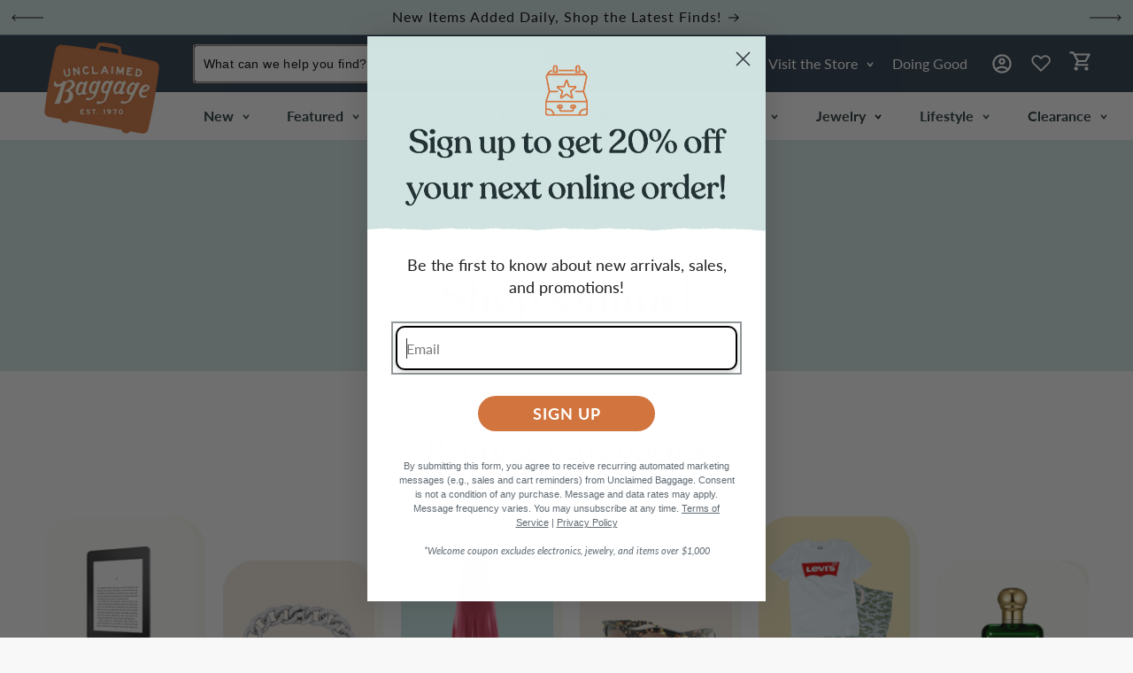

--- FILE ---
content_type: text/html; charset=utf-8
request_url: https://www.unclaimedbaggage.com/pages/shop?product=2020-season-ticket-member-gift-box
body_size: 116992
content:
<!doctype html>
<html class="no-js" lang="en">
  <head>
	<script src="//www.unclaimedbaggage.com/cdn/shop/files/pandectes-rules.js?v=1561224282401608729"></script>
	
	
    <link rel='preconnect dns-prefetch' href='https://api.config-security.com/' crossorigin />
    <link rel='preconnect dns-prefetch' href='https://conf.config-security.com/' crossorigin />
    <link rel='preconnect dns-prefetch' href='https://whale.camera/' crossorigin />
    <link rel="stylesheet" href="//www.unclaimedbaggage.com/cdn/shop/t/370/assets/custom.css?v=146320947145727868071760037197">

    
    <script>
    /* >> TriplePixel :: start*/
    window.TriplePixelData={TripleName:"unclaimed-baggage.myshopify.com",ver:"2.12",plat:"SHOPIFY",isHeadless:false},function(W,H,A,L,E,_,B,N){function O(U,T,P,H,R){void 0===R&&(R=!1),H=new XMLHttpRequest,P?(H.open("POST",U,!0),H.setRequestHeader("Content-Type","text/plain")):H.open("GET",U,!0),H.send(JSON.stringify(P||{})),H.onreadystatechange=function(){4===H.readyState&&200===H.status?(R=H.responseText,U.includes(".txt")?eval(R):P||(N[B]=R)):(299<H.status||H.status<200)&&T&&!R&&(R=!0,O(U,T-1,P))}}if(N=window,!N[H+"sn"]){N[H+"sn"]=1,L=function(){return Date.now().toString(36)+"_"+Math.random().toString(36)};try{A.setItem(H,1+(0|A.getItem(H)||0)),(E=JSON.parse(A.getItem(H+"U")||"[]")).push({u:location.href,r:document.referrer,t:Date.now(),id:L()}),A.setItem(H+"U",JSON.stringify(E))}catch(e){}var i,m,p;A.getItem('"!nC`')||(_=A,A=N,A[H]||(E=A[H]=function(t,e,a){return void 0===a&&(a=[]),"State"==t?E.s:(W=L(),(E._q=E._q||[]).push([W,t,e].concat(a)),W)},E.s="Installed",E._q=[],E.ch=W,B="configSecurityConfModel",N[B]=1,O("https://conf.config-security.com/model",5),i=L(),m=A[atob("c2NyZWVu")],_.setItem("di_pmt_wt",i),p={id:i,action:"profile",avatar:_.getItem("auth-security_rand_salt_"),time:m[atob("d2lkdGg=")]+":"+m[atob("aGVpZ2h0")],host:A.TriplePixelData.TripleName,plat:A.TriplePixelData.plat,url:window.location.href,ref:document.referrer,ver:A.TriplePixelData.ver},O("https://api.config-security.com/event",5,p),O("https://whale.camera/live/dot.txt",5)))}}("","TriplePixel",localStorage);
    /* << TriplePixel :: end*/
    </script>
    <link rel='preconnect dns-prefetch' href='https://triplewhale-pixel.web.app/' crossorigin />
    
    <meta charset="utf-8">
    <meta http-equiv="X-UA-Compatible" content="IE=edge">
    <meta name="viewport" content="width=device-width,initial-scale=1">
    <meta name="theme-color" content="">
    <link rel="canonical" href="https://www.unclaimedbaggage.com/pages/shop"><link rel="icon" type="image/png" href="//www.unclaimedbaggage.com/cdn/shop/files/MicrosoftTeams-image_3.png?crop=center&height=32&v=1699373052&width=32"><link rel="preconnect" href="https://fonts.shopifycdn.com" crossorigin><title>
      Shop Unclaimed Baggage Online | You Never Know What You&#39;ll Find
</title>

    
      <meta name="description" content="Can’t make the trip to Alabama? Shop a selection of unique finds and merchandise from our retail store — now online!">
    

    

<meta property="og:site_name" content="Unclaimed Baggage">
<meta property="og:url" content="https://www.unclaimedbaggage.com/pages/shop">
<meta property="og:title" content="Shop Unclaimed Baggage Online | You Never Know What You&#39;ll Find">
<meta property="og:type" content="website">
<meta property="og:description" content="Can’t make the trip to Alabama? Shop a selection of unique finds and merchandise from our retail store — now online!"><meta name="twitter:site" content="@UnclaimedBag/"><meta name="twitter:card" content="summary_large_image">
<meta name="twitter:title" content="Shop Unclaimed Baggage Online | You Never Know What You&#39;ll Find">
<meta name="twitter:description" content="Can’t make the trip to Alabama? Shop a selection of unique finds and merchandise from our retail store — now online!">


    

    <script src="//www.unclaimedbaggage.com/cdn/shop/t/370/assets/splide.min.js?v=12103261331729571861701410766" defer="defer"></script>
    <script src="//www.unclaimedbaggage.com/cdn/shop/t/370/assets/constants.js?v=58251544750838685771701410762" defer="defer"></script>
    <script src="//www.unclaimedbaggage.com/cdn/shop/t/370/assets/pubsub.js?v=158357773527763999511701410762" defer="defer"></script>
    <script src="//www.unclaimedbaggage.com/cdn/shop/t/370/assets/global.js?v=81191201063986017491724173251" defer="defer"></script>
    <script
      src="https://code.jquery.com/jquery-3.7.1.min.js"
      integrity="sha256-/JqT3SQfawRcv/BIHPThkBvs0OEvtFFmqPF/lYI/Cxo="
      crossorigin="anonymous"></script>
    <script src="//www.unclaimedbaggage.com/cdn/shop/t/370/assets/custom.js?v=87143366352487186881744127184" defer="defer"></script>

    <script src="https://cdn.jsdelivr.net/npm/@fancyapps/ui@5.0/dist/fancybox/fancybox.umd.js"></script>
    <link
      rel="stylesheet"
      href="https://cdn.jsdelivr.net/npm/@fancyapps/ui@5.0/dist/fancybox/fancybox.css"
    /><script src="//www.unclaimedbaggage.com/cdn/shop/t/370/assets/animations.js?v=114255849464433187621701410764" defer="defer"></script><script>
      window._shipScout = window._shipScout || [];
      _shipScout.cookieDomain = 'unclaimedbaggage.com';
      /* 
      Replace mystore.com with the top level domain of your shopify store 
      but do not include any subdomain or leading dot
      */
      </script>
    <script>window.performance && window.performance.mark && window.performance.mark('shopify.content_for_header.start');</script><meta name="google-site-verification" content="Hw6EsOMXbKGGhKTNxubMy7M9PJc1marfJin29pdF_aw">
<meta name="google-site-verification" content="XapbqLF8UaOs0_1n2xd-jHWzHJL1o5SHof36K1P2rbg">
<meta name="facebook-domain-verification" content="cqdo2mqpzbaekinzboau2nb90nm5wt">
<meta id="shopify-digital-wallet" name="shopify-digital-wallet" content="/25994690645/digital_wallets/dialog">
<meta name="shopify-checkout-api-token" content="e18bcf16395724b79c44cd971baddb54">
<script async="async" src="/checkouts/internal/preloads.js?locale=en-US"></script>
<link rel="preconnect" href="https://shop.app" crossorigin="anonymous">
<script async="async" src="https://shop.app/checkouts/internal/preloads.js?locale=en-US&shop_id=25994690645" crossorigin="anonymous"></script>
<script id="apple-pay-shop-capabilities" type="application/json">{"shopId":25994690645,"countryCode":"US","currencyCode":"USD","merchantCapabilities":["supports3DS"],"merchantId":"gid:\/\/shopify\/Shop\/25994690645","merchantName":"Unclaimed Baggage","requiredBillingContactFields":["postalAddress","email","phone"],"requiredShippingContactFields":["postalAddress","email","phone"],"shippingType":"shipping","supportedNetworks":["visa","masterCard","amex","discover","elo","jcb"],"total":{"type":"pending","label":"Unclaimed Baggage","amount":"1.00"},"shopifyPaymentsEnabled":true,"supportsSubscriptions":true}</script>
<script id="shopify-features" type="application/json">{"accessToken":"e18bcf16395724b79c44cd971baddb54","betas":["rich-media-storefront-analytics"],"domain":"www.unclaimedbaggage.com","predictiveSearch":true,"shopId":25994690645,"locale":"en"}</script>
<script>var Shopify = Shopify || {};
Shopify.shop = "unclaimed-baggage.myshopify.com";
Shopify.locale = "en";
Shopify.currency = {"active":"USD","rate":"1.0"};
Shopify.country = "US";
Shopify.theme = {"name":"Unclaimed Baggage - Blue Stout - Main","id":124185051221,"schema_name":"Dawn","schema_version":"10.0.0","theme_store_id":null,"role":"main"};
Shopify.theme.handle = "null";
Shopify.theme.style = {"id":null,"handle":null};
Shopify.cdnHost = "www.unclaimedbaggage.com/cdn";
Shopify.routes = Shopify.routes || {};
Shopify.routes.root = "/";</script>
<script type="module">!function(o){(o.Shopify=o.Shopify||{}).modules=!0}(window);</script>
<script>!function(o){function n(){var o=[];function n(){o.push(Array.prototype.slice.apply(arguments))}return n.q=o,n}var t=o.Shopify=o.Shopify||{};t.loadFeatures=n(),t.autoloadFeatures=n()}(window);</script>
<script>
  window.ShopifyPay = window.ShopifyPay || {};
  window.ShopifyPay.apiHost = "shop.app\/pay";
  window.ShopifyPay.redirectState = null;
</script>
<script id="shop-js-analytics" type="application/json">{"pageType":"page"}</script>
<script defer="defer" async type="module" src="//www.unclaimedbaggage.com/cdn/shopifycloud/shop-js/modules/v2/client.init-shop-cart-sync_DRRuZ9Jb.en.esm.js"></script>
<script defer="defer" async type="module" src="//www.unclaimedbaggage.com/cdn/shopifycloud/shop-js/modules/v2/chunk.common_Bq80O0pE.esm.js"></script>
<script type="module">
  await import("//www.unclaimedbaggage.com/cdn/shopifycloud/shop-js/modules/v2/client.init-shop-cart-sync_DRRuZ9Jb.en.esm.js");
await import("//www.unclaimedbaggage.com/cdn/shopifycloud/shop-js/modules/v2/chunk.common_Bq80O0pE.esm.js");

  window.Shopify.SignInWithShop?.initShopCartSync?.({"fedCMEnabled":true,"windoidEnabled":true});

</script>
<script>
  window.Shopify = window.Shopify || {};
  if (!window.Shopify.featureAssets) window.Shopify.featureAssets = {};
  window.Shopify.featureAssets['shop-js'] = {"shop-cart-sync":["modules/v2/client.shop-cart-sync_CY6GlUyO.en.esm.js","modules/v2/chunk.common_Bq80O0pE.esm.js"],"init-fed-cm":["modules/v2/client.init-fed-cm_rCPA2mwL.en.esm.js","modules/v2/chunk.common_Bq80O0pE.esm.js"],"shop-button":["modules/v2/client.shop-button_BbiiMs1V.en.esm.js","modules/v2/chunk.common_Bq80O0pE.esm.js"],"init-windoid":["modules/v2/client.init-windoid_CeH2ldPv.en.esm.js","modules/v2/chunk.common_Bq80O0pE.esm.js"],"init-shop-cart-sync":["modules/v2/client.init-shop-cart-sync_DRRuZ9Jb.en.esm.js","modules/v2/chunk.common_Bq80O0pE.esm.js"],"shop-cash-offers":["modules/v2/client.shop-cash-offers_DA_Qgce8.en.esm.js","modules/v2/chunk.common_Bq80O0pE.esm.js","modules/v2/chunk.modal_OrVZAp2A.esm.js"],"init-shop-email-lookup-coordinator":["modules/v2/client.init-shop-email-lookup-coordinator_Boi2XQpp.en.esm.js","modules/v2/chunk.common_Bq80O0pE.esm.js"],"shop-toast-manager":["modules/v2/client.shop-toast-manager_DFZ6KygB.en.esm.js","modules/v2/chunk.common_Bq80O0pE.esm.js"],"avatar":["modules/v2/client.avatar_BTnouDA3.en.esm.js"],"pay-button":["modules/v2/client.pay-button_Dggf_qxG.en.esm.js","modules/v2/chunk.common_Bq80O0pE.esm.js"],"init-customer-accounts-sign-up":["modules/v2/client.init-customer-accounts-sign-up_DBLY8aTL.en.esm.js","modules/v2/client.shop-login-button_DXWcN-dk.en.esm.js","modules/v2/chunk.common_Bq80O0pE.esm.js","modules/v2/chunk.modal_OrVZAp2A.esm.js"],"shop-login-button":["modules/v2/client.shop-login-button_DXWcN-dk.en.esm.js","modules/v2/chunk.common_Bq80O0pE.esm.js","modules/v2/chunk.modal_OrVZAp2A.esm.js"],"init-shop-for-new-customer-accounts":["modules/v2/client.init-shop-for-new-customer-accounts_C4srtWVy.en.esm.js","modules/v2/client.shop-login-button_DXWcN-dk.en.esm.js","modules/v2/chunk.common_Bq80O0pE.esm.js","modules/v2/chunk.modal_OrVZAp2A.esm.js"],"init-customer-accounts":["modules/v2/client.init-customer-accounts_B87wJPkU.en.esm.js","modules/v2/client.shop-login-button_DXWcN-dk.en.esm.js","modules/v2/chunk.common_Bq80O0pE.esm.js","modules/v2/chunk.modal_OrVZAp2A.esm.js"],"shop-follow-button":["modules/v2/client.shop-follow-button_73Y7kLC8.en.esm.js","modules/v2/chunk.common_Bq80O0pE.esm.js","modules/v2/chunk.modal_OrVZAp2A.esm.js"],"checkout-modal":["modules/v2/client.checkout-modal_cwDmpVG-.en.esm.js","modules/v2/chunk.common_Bq80O0pE.esm.js","modules/v2/chunk.modal_OrVZAp2A.esm.js"],"lead-capture":["modules/v2/client.lead-capture_BhKPkfCX.en.esm.js","modules/v2/chunk.common_Bq80O0pE.esm.js","modules/v2/chunk.modal_OrVZAp2A.esm.js"],"shop-login":["modules/v2/client.shop-login_DUQNAY7C.en.esm.js","modules/v2/chunk.common_Bq80O0pE.esm.js","modules/v2/chunk.modal_OrVZAp2A.esm.js"],"payment-terms":["modules/v2/client.payment-terms_vFzUuRO4.en.esm.js","modules/v2/chunk.common_Bq80O0pE.esm.js","modules/v2/chunk.modal_OrVZAp2A.esm.js"]};
</script>
<script>(function() {
  var isLoaded = false;
  function asyncLoad() {
    if (isLoaded) return;
    isLoaded = true;
    var urls = ["https:\/\/str.rise-ai.com\/?shop=unclaimed-baggage.myshopify.com","https:\/\/strn.rise-ai.com\/?shop=unclaimed-baggage.myshopify.com","https:\/\/hello.zonos.com\/shop-duty-tax\/hello.js?1664386502536\u0026shop=unclaimed-baggage.myshopify.com","https:\/\/cdn.richpanel.com\/js\/richpanel_shopify_script.js?appClientId=unclaimedbaggage8221\u0026tenantId=unclaimedbaggage822\u0026shop=unclaimed-baggage.myshopify.com\u0026shop=unclaimed-baggage.myshopify.com","https:\/\/cdn-scripts.signifyd.com\/shopify\/script-tag.js?shop=unclaimed-baggage.myshopify.com","https:\/\/id-shop.govx.com\/app\/unclaimed-baggage.myshopify.com\/govx.js?shop=unclaimed-baggage.myshopify.com","https:\/\/storage.nfcube.com\/instafeed-240a8fab49e00258e9b24272999acb98.js?shop=unclaimed-baggage.myshopify.com","https:\/\/customer-first-focus.b-cdn.net\/cffPCLoader_min.js?shop=unclaimed-baggage.myshopify.com","https:\/\/d1o5e9vlirdalo.cloudfront.net\/vfLoader.js?pk=unclaimedbaggage73625.84046143403\u0026e=prod\u0026shop=unclaimed-baggage.myshopify.com","https:\/\/assets1.adroll.com\/shopify\/latest\/j\/shopify_rolling_bootstrap_v2.js?adroll_adv_id=IMPK6A4IHBBLBD3MBJ5YKT\u0026adroll_pix_id=3SWXYYJEJJFCLFQCDNG7EZ\u0026shop=unclaimed-baggage.myshopify.com"];
    for (var i = 0; i < urls.length; i++) {
      var s = document.createElement('script');
      s.type = 'text/javascript';
      s.async = true;
      s.src = urls[i];
      var x = document.getElementsByTagName('script')[0];
      x.parentNode.insertBefore(s, x);
    }
  };
  if(window.attachEvent) {
    window.attachEvent('onload', asyncLoad);
  } else {
    window.addEventListener('load', asyncLoad, false);
  }
})();</script>
<script id="__st">var __st={"a":25994690645,"offset":-21600,"reqid":"aad8f9f9-65b1-464a-9864-ad365468de74-1763690691","pageurl":"www.unclaimedbaggage.com\/pages\/shop?tw_source=google\u0026tw_adid=\u0026tw_campaign=22468240025\u0026tw_kwdid=\u0026gad_source=1\u0026gad_campaignid=22471682281\u0026gbraid=0AAAAACMDJJbCF7ABueBYayQQRExHQ_c48\u0026gclid=CjwKCAiAlfvIBhA6EiwAcErpyazyado42fzLiYFsABb7hrvgGESwArYA6ndsyrw0x8nTMMhJE9gOgxoCRZUQAvD_BwE","s":"pages-49063854165","u":"9a4c1b28f7c3","p":"page","rtyp":"page","rid":49063854165};</script>
<script>window.ShopifyPaypalV4VisibilityTracking = true;</script>
<script id="captcha-bootstrap">!function(){'use strict';const t='contact',e='account',n='new_comment',o=[[t,t],['blogs',n],['comments',n],[t,'customer']],c=[[e,'customer_login'],[e,'guest_login'],[e,'recover_customer_password'],[e,'create_customer']],r=t=>t.map((([t,e])=>`form[action*='/${t}']:not([data-nocaptcha='true']) input[name='form_type'][value='${e}']`)).join(','),a=t=>()=>t?[...document.querySelectorAll(t)].map((t=>t.form)):[];function s(){const t=[...o],e=r(t);return a(e)}const i='password',u='form_key',d=['recaptcha-v3-token','g-recaptcha-response','h-captcha-response',i],f=()=>{try{return window.sessionStorage}catch{return}},m='__shopify_v',_=t=>t.elements[u];function p(t,e,n=!1){try{const o=window.sessionStorage,c=JSON.parse(o.getItem(e)),{data:r}=function(t){const{data:e,action:n}=t;return t[m]||n?{data:e,action:n}:{data:t,action:n}}(c);for(const[e,n]of Object.entries(r))t.elements[e]&&(t.elements[e].value=n);n&&o.removeItem(e)}catch(o){console.error('form repopulation failed',{error:o})}}const l='form_type',E='cptcha';function T(t){t.dataset[E]=!0}const w=window,h=w.document,L='Shopify',v='ce_forms',y='captcha';let A=!1;((t,e)=>{const n=(g='f06e6c50-85a8-45c8-87d0-21a2b65856fe',I='https://cdn.shopify.com/shopifycloud/storefront-forms-hcaptcha/ce_storefront_forms_captcha_hcaptcha.v1.5.2.iife.js',D={infoText:'Protected by hCaptcha',privacyText:'Privacy',termsText:'Terms'},(t,e,n)=>{const o=w[L][v],c=o.bindForm;if(c)return c(t,g,e,D).then(n);var r;o.q.push([[t,g,e,D],n]),r=I,A||(h.body.append(Object.assign(h.createElement('script'),{id:'captcha-provider',async:!0,src:r})),A=!0)});var g,I,D;w[L]=w[L]||{},w[L][v]=w[L][v]||{},w[L][v].q=[],w[L][y]=w[L][y]||{},w[L][y].protect=function(t,e){n(t,void 0,e),T(t)},Object.freeze(w[L][y]),function(t,e,n,w,h,L){const[v,y,A,g]=function(t,e,n){const i=e?o:[],u=t?c:[],d=[...i,...u],f=r(d),m=r(i),_=r(d.filter((([t,e])=>n.includes(e))));return[a(f),a(m),a(_),s()]}(w,h,L),I=t=>{const e=t.target;return e instanceof HTMLFormElement?e:e&&e.form},D=t=>v().includes(t);t.addEventListener('submit',(t=>{const e=I(t);if(!e)return;const n=D(e)&&!e.dataset.hcaptchaBound&&!e.dataset.recaptchaBound,o=_(e),c=g().includes(e)&&(!o||!o.value);(n||c)&&t.preventDefault(),c&&!n&&(function(t){try{if(!f())return;!function(t){const e=f();if(!e)return;const n=_(t);if(!n)return;const o=n.value;o&&e.removeItem(o)}(t);const e=Array.from(Array(32),(()=>Math.random().toString(36)[2])).join('');!function(t,e){_(t)||t.append(Object.assign(document.createElement('input'),{type:'hidden',name:u})),t.elements[u].value=e}(t,e),function(t,e){const n=f();if(!n)return;const o=[...t.querySelectorAll(`input[type='${i}']`)].map((({name:t})=>t)),c=[...d,...o],r={};for(const[a,s]of new FormData(t).entries())c.includes(a)||(r[a]=s);n.setItem(e,JSON.stringify({[m]:1,action:t.action,data:r}))}(t,e)}catch(e){console.error('failed to persist form',e)}}(e),e.submit())}));const S=(t,e)=>{t&&!t.dataset[E]&&(n(t,e.some((e=>e===t))),T(t))};for(const o of['focusin','change'])t.addEventListener(o,(t=>{const e=I(t);D(e)&&S(e,y())}));const B=e.get('form_key'),M=e.get(l),P=B&&M;t.addEventListener('DOMContentLoaded',(()=>{const t=y();if(P)for(const e of t)e.elements[l].value===M&&p(e,B);[...new Set([...A(),...v().filter((t=>'true'===t.dataset.shopifyCaptcha))])].forEach((e=>S(e,t)))}))}(h,new URLSearchParams(w.location.search),n,t,e,['guest_login'])})(!0,!0)}();</script>
<script integrity="sha256-52AcMU7V7pcBOXWImdc/TAGTFKeNjmkeM1Pvks/DTgc=" data-source-attribution="shopify.loadfeatures" defer="defer" src="//www.unclaimedbaggage.com/cdn/shopifycloud/storefront/assets/storefront/load_feature-81c60534.js" crossorigin="anonymous"></script>
<script crossorigin="anonymous" defer="defer" src="//www.unclaimedbaggage.com/cdn/shopifycloud/storefront/assets/shopify_pay/storefront-65b4c6d7.js?v=20250812"></script>
<script data-source-attribution="shopify.dynamic_checkout.dynamic.init">var Shopify=Shopify||{};Shopify.PaymentButton=Shopify.PaymentButton||{isStorefrontPortableWallets:!0,init:function(){window.Shopify.PaymentButton.init=function(){};var t=document.createElement("script");t.src="https://www.unclaimedbaggage.com/cdn/shopifycloud/portable-wallets/latest/portable-wallets.en.js",t.type="module",document.head.appendChild(t)}};
</script>
<script data-source-attribution="shopify.dynamic_checkout.buyer_consent">
  function portableWalletsHideBuyerConsent(e){var t=document.getElementById("shopify-buyer-consent"),n=document.getElementById("shopify-subscription-policy-button");t&&n&&(t.classList.add("hidden"),t.setAttribute("aria-hidden","true"),n.removeEventListener("click",e))}function portableWalletsShowBuyerConsent(e){var t=document.getElementById("shopify-buyer-consent"),n=document.getElementById("shopify-subscription-policy-button");t&&n&&(t.classList.remove("hidden"),t.removeAttribute("aria-hidden"),n.addEventListener("click",e))}window.Shopify?.PaymentButton&&(window.Shopify.PaymentButton.hideBuyerConsent=portableWalletsHideBuyerConsent,window.Shopify.PaymentButton.showBuyerConsent=portableWalletsShowBuyerConsent);
</script>
<script data-source-attribution="shopify.dynamic_checkout.cart.bootstrap">document.addEventListener("DOMContentLoaded",(function(){function t(){return document.querySelector("shopify-accelerated-checkout-cart, shopify-accelerated-checkout")}if(t())Shopify.PaymentButton.init();else{new MutationObserver((function(e,n){t()&&(Shopify.PaymentButton.init(),n.disconnect())})).observe(document.body,{childList:!0,subtree:!0})}}));
</script>
<link id="shopify-accelerated-checkout-styles" rel="stylesheet" media="screen" href="https://www.unclaimedbaggage.com/cdn/shopifycloud/portable-wallets/latest/accelerated-checkout-backwards-compat.css" crossorigin="anonymous">
<style id="shopify-accelerated-checkout-cart">
        #shopify-buyer-consent {
  margin-top: 1em;
  display: inline-block;
  width: 100%;
}

#shopify-buyer-consent.hidden {
  display: none;
}

#shopify-subscription-policy-button {
  background: none;
  border: none;
  padding: 0;
  text-decoration: underline;
  font-size: inherit;
  cursor: pointer;
}

#shopify-subscription-policy-button::before {
  box-shadow: none;
}

      </style>
<script id="sections-script" data-sections="header" defer="defer" src="//www.unclaimedbaggage.com/cdn/shop/t/370/compiled_assets/scripts.js?114325"></script>
<script>window.performance && window.performance.mark && window.performance.mark('shopify.content_for_header.end');</script>


    <link rel="preconnect" href="https://fonts.googleapis.com">
    <link rel="preconnect" href="https://fonts.gstatic.com" crossorigin>
    <link href="https://fonts.googleapis.com/css2?family=Lato:ital,wght@0,400;0,700;1,400;1,700&display=swap" rel="stylesheet">

    <style data-shopify>
      @font-face {
  font-family: Lato;
  font-weight: 400;
  font-style: normal;
  font-display: swap;
  src: url("//www.unclaimedbaggage.com/cdn/fonts/lato/lato_n4.c3b93d431f0091c8be23185e15c9d1fee1e971c5.woff2") format("woff2"),
       url("//www.unclaimedbaggage.com/cdn/fonts/lato/lato_n4.d5c00c781efb195594fd2fd4ad04f7882949e327.woff") format("woff");
}

      @font-face {
  font-family: Lato;
  font-weight: 700;
  font-style: normal;
  font-display: swap;
  src: url("//www.unclaimedbaggage.com/cdn/fonts/lato/lato_n7.900f219bc7337bc57a7a2151983f0a4a4d9d5dcf.woff2") format("woff2"),
       url("//www.unclaimedbaggage.com/cdn/fonts/lato/lato_n7.a55c60751adcc35be7c4f8a0313f9698598612ee.woff") format("woff");
}

      @font-face {
  font-family: Lato;
  font-weight: 900;
  font-style: normal;
  font-display: swap;
  src: url("//www.unclaimedbaggage.com/cdn/fonts/lato/lato_n9.6b37f725167d36932c6742a5a697fd238a2d2552.woff2") format("woff2"),
       url("//www.unclaimedbaggage.com/cdn/fonts/lato/lato_n9.1cafbd384242b7df7c9ef4584ba41746d006e6bb.woff") format("woff");
}


      @font-face {
        font-family: 'Recoleta';
        src: local('Recoleta SemiBold'), local('Recoleta-SemiBold'),
            url(//www.unclaimedbaggage.com/cdn/shop/t/370/assets/Recoleta-SemiBold.woff2?v=169588575646830363481701410763) format('woff2'),
            url(//www.unclaimedbaggage.com/cdn/shop/t/370/assets/Recoleta-SemiBold.woff?v=65654435598965208621701410763) format('woff'),
            url(//www.unclaimedbaggage.com/cdn/shop/t/370/assets/Recoleta-SemiBold.ttf?v=110971516804026830141701410762) format('truetype');
        font-weight: 600;
        font-style: normal;
      }

      @font-face {
        font-family: 'Recoleta';
        src: url(//www.unclaimedbaggage.com/cdn/shop/t/370/assets/Recoleta-Bold.woff2?v=124059505438340562021701410764) format('woff2'),
            url(//www.unclaimedbaggage.com/cdn/shop/t/370/assets/Recoleta-Bold.woff?v=87715490966062330991701410762) format('woff');
        font-weight: bold;
        font-style: normal;
        font-display: swap;
      }

      @font-face {
        font-family: 'Recoleta';
        src: url(//www.unclaimedbaggage.com/cdn/shop/t/370/assets/Recoleta-Medium.woff2?v=154473262817453267251701410765) format('woff2'),
            url(//www.unclaimedbaggage.com/cdn/shop/t/370/assets/Recoleta-Medium.woff?v=104209417633404674041701410765) format('woff');
        font-weight: 500;
        font-style: normal;
        font-display: swap;
      }

      @font-face {
        font-family: 'Recoleta';
        src: url(//www.unclaimedbaggage.com/cdn/shop/t/370/assets/Recoleta-Regular.woff2?v=11602820901417403531701410767) format('woff2'),
            url(//www.unclaimedbaggage.com/cdn/shop/t/370/assets/Recoleta-Regular.woff?v=166448041742396432421701410766) format('woff');
        font-weight: normal;
        font-style: normal;
        font-display: swap;
      }
    
      
        :root,
        .color-background-1 {
          --color-background: 248,248,248;
        
          --gradient-background: #f8f8f8;
        
        --color-foreground: 35,50,52;
        --gradient-foreground: #233234;
        --color-shadow: 194,182,174;
        --color-button: 172,88,60;
        --gradient-button: #ac583c;
        --color-button-text: 255,255,255;
        --gradient-button-text: ;
        --color-secondary-button: 248,248,248;
        --color-secondary-button-text: 172,88,60;
        --color-link: 172,88,60;
        --color-badge-foreground: 35,50,52;
        --color-badge-background: 248,248,248;
        --color-badge-border: 35,50,52;
        --payment-terms-background-color: rgb(248 248 248);
        --color-input: 194,182,174;
        --color-caption: 172,88,60;
      }
      @media screen and (max-width: 989px) {
        .mobile-color-background-1 {
          --color-background: 248,248,248;
          
            --gradient-background: #f8f8f8;
          
          --color-foreground: 35,50,52;
          --gradient-foreground: #233234;
          --color-shadow: 194,182,174;
          --color-button: 172,88,60;
          --gradient-button: #ac583c;
          --color-button-text: 255,255,255;
          --gradient-button-text: ;
          --color-secondary-button: 248,248,248;
          --color-secondary-button-text: 172,88,60;
          --color-link: 172,88,60;
          --color-badge-foreground: 35,50,52;
          --color-badge-background: 248,248,248;
          --color-badge-border: 35,50,52;
          --payment-terms-background-color: rgb(248 248 248);
        }
      }
      
        
        .color-background-2 {
          --color-background: 70,119,129;
        
          --gradient-background: #467781;
        
        --color-foreground: 255,255,255;
        --gradient-foreground: #ffffff;
        --color-shadow: 35,50,52;
        --color-button: 255,255,255;
        --gradient-button: #ffffff;
        --color-button-text: 35,50,52;
        --gradient-button-text: ;
        --color-secondary-button: 70,119,129;
        --color-secondary-button-text: 255,255,255;
        --color-link: 255,255,255;
        --color-badge-foreground: 255,255,255;
        --color-badge-background: 70,119,129;
        --color-badge-border: 255,255,255;
        --payment-terms-background-color: rgb(70 119 129);
        --color-input: 194,182,174;
        --color-caption: 172,88,60;
      }
      @media screen and (max-width: 989px) {
        .mobile-color-background-2 {
          --color-background: 70,119,129;
          
            --gradient-background: #467781;
          
          --color-foreground: 255,255,255;
          --gradient-foreground: #ffffff;
          --color-shadow: 35,50,52;
          --color-button: 255,255,255;
          --gradient-button: #ffffff;
          --color-button-text: 35,50,52;
          --gradient-button-text: ;
          --color-secondary-button: 70,119,129;
          --color-secondary-button-text: 255,255,255;
          --color-link: 255,255,255;
          --color-badge-foreground: 255,255,255;
          --color-badge-background: 70,119,129;
          --color-badge-border: 255,255,255;
          --payment-terms-background-color: rgb(70 119 129);
        }
      }
      
        
        .color-inverse {
          --color-background: 196,208,183;
        
          --gradient-background: #c4d0b7;
        
        --color-foreground: 113,120,105;
        --gradient-foreground: #717869;
        --color-shadow: 172,88,60;
        --color-button: 172,88,60;
        --gradient-button: #ac583c;
        --color-button-text: 247,247,242;
        --gradient-button-text: ;
        --color-secondary-button: 196,208,183;
        --color-secondary-button-text: 172,88,60;
        --color-link: 172,88,60;
        --color-badge-foreground: 113,120,105;
        --color-badge-background: 196,208,183;
        --color-badge-border: 113,120,105;
        --payment-terms-background-color: rgb(196 208 183);
        --color-input: 194,182,174;
        --color-caption: 172,88,60;
      }
      @media screen and (max-width: 989px) {
        .mobile-color-inverse {
          --color-background: 196,208,183;
          
            --gradient-background: #c4d0b7;
          
          --color-foreground: 113,120,105;
          --gradient-foreground: #717869;
          --color-shadow: 172,88,60;
          --color-button: 172,88,60;
          --gradient-button: #ac583c;
          --color-button-text: 247,247,242;
          --gradient-button-text: ;
          --color-secondary-button: 196,208,183;
          --color-secondary-button-text: 172,88,60;
          --color-link: 172,88,60;
          --color-badge-foreground: 113,120,105;
          --color-badge-background: 196,208,183;
          --color-badge-border: 113,120,105;
          --payment-terms-background-color: rgb(196 208 183);
        }
      }
      
        
        .color-accent-1 {
          --color-background: 245,238,214;
        
          --gradient-background: #f5eed6;
        
        --color-foreground: 35,50,52;
        --gradient-foreground: #233234;
        --color-shadow: 255,255,255;
        --color-button: 172,88,60;
        --gradient-button: #ac583c;
        --color-button-text: 255,255,255;
        --gradient-button-text: ;
        --color-secondary-button: 245,238,214;
        --color-secondary-button-text: 172,88,60;
        --color-link: 172,88,60;
        --color-badge-foreground: 35,50,52;
        --color-badge-background: 245,238,214;
        --color-badge-border: 35,50,52;
        --payment-terms-background-color: rgb(245 238 214);
        --color-input: 194,182,174;
        --color-caption: 172,88,60;
      }
      @media screen and (max-width: 989px) {
        .mobile-color-accent-1 {
          --color-background: 245,238,214;
          
            --gradient-background: #f5eed6;
          
          --color-foreground: 35,50,52;
          --gradient-foreground: #233234;
          --color-shadow: 255,255,255;
          --color-button: 172,88,60;
          --gradient-button: #ac583c;
          --color-button-text: 255,255,255;
          --gradient-button-text: ;
          --color-secondary-button: 245,238,214;
          --color-secondary-button-text: 172,88,60;
          --color-link: 172,88,60;
          --color-badge-foreground: 35,50,52;
          --color-badge-background: 245,238,214;
          --color-badge-border: 35,50,52;
          --payment-terms-background-color: rgb(245 238 214);
        }
      }
      
        
        .color-accent-2 {
          --color-background: 248,248,244;
        
          --gradient-background: #f8f8f4;
        
        --color-foreground: 35,50,52;
        --gradient-foreground: #233234;
        --color-shadow: 172,88,60;
        --color-button: 172,88,60;
        --gradient-button: #ac583c;
        --color-button-text: 255,255,255;
        --gradient-button-text: ;
        --color-secondary-button: 248,248,244;
        --color-secondary-button-text: 172,88,60;
        --color-link: 172,88,60;
        --color-badge-foreground: 35,50,52;
        --color-badge-background: 248,248,244;
        --color-badge-border: 35,50,52;
        --payment-terms-background-color: rgb(248 248 244);
        --color-input: 194,182,174;
        --color-caption: 172,88,60;
      }
      @media screen and (max-width: 989px) {
        .mobile-color-accent-2 {
          --color-background: 248,248,244;
          
            --gradient-background: #f8f8f4;
          
          --color-foreground: 35,50,52;
          --gradient-foreground: #233234;
          --color-shadow: 172,88,60;
          --color-button: 172,88,60;
          --gradient-button: #ac583c;
          --color-button-text: 255,255,255;
          --gradient-button-text: ;
          --color-secondary-button: 248,248,244;
          --color-secondary-button-text: 172,88,60;
          --color-link: 172,88,60;
          --color-badge-foreground: 35,50,52;
          --color-badge-background: 248,248,244;
          --color-badge-border: 35,50,52;
          --payment-terms-background-color: rgb(248 248 244);
        }
      }
      
        
        .color-scheme-075820f5-120d-4d3a-a7ea-28f99aed0e24 {
          --color-background: 248,248,248;
        
          --gradient-background: #f8f8f8;
        
        --color-foreground: 172,88,60;
        --gradient-foreground: #ac583c;
        --color-shadow: 172,88,60;
        --color-button: 172,88,60;
        --gradient-button: #ac583c;
        --color-button-text: 255,255,255;
        --gradient-button-text: ;
        --color-secondary-button: 248,248,248;
        --color-secondary-button-text: 172,88,60;
        --color-link: 172,88,60;
        --color-badge-foreground: 172,88,60;
        --color-badge-background: 248,248,248;
        --color-badge-border: 172,88,60;
        --payment-terms-background-color: rgb(248 248 248);
        --color-input: 194,182,174;
        --color-caption: 172,88,60;
      }
      @media screen and (max-width: 989px) {
        .mobile-color-scheme-075820f5-120d-4d3a-a7ea-28f99aed0e24 {
          --color-background: 248,248,248;
          
            --gradient-background: #f8f8f8;
          
          --color-foreground: 172,88,60;
          --gradient-foreground: #ac583c;
          --color-shadow: 172,88,60;
          --color-button: 172,88,60;
          --gradient-button: #ac583c;
          --color-button-text: 255,255,255;
          --gradient-button-text: ;
          --color-secondary-button: 248,248,248;
          --color-secondary-button-text: 172,88,60;
          --color-link: 172,88,60;
          --color-badge-foreground: 172,88,60;
          --color-badge-background: 248,248,248;
          --color-badge-border: 172,88,60;
          --payment-terms-background-color: rgb(248 248 248);
        }
      }
      
        
        .color-scheme-1b2b8cba-c1ad-42ee-8ed3-63aa3c80d0eb {
          --color-background: 0,0,0;
        
          --gradient-background: rgba(0,0,0,0);
        
        --color-foreground: 255,255,255;
        --gradient-foreground: #ffffff;
        --color-shadow: 172,88,60;
        --color-button: 172,88,60;
        --gradient-button: #ac583c;
        --color-button-text: 255,255,255;
        --gradient-button-text: ;
        --color-secondary-button: 0,0,0;
        --color-secondary-button-text: 172,88,60;
        --color-link: 172,88,60;
        --color-badge-foreground: 255,255,255;
        --color-badge-background: 0,0,0;
        --color-badge-border: 255,255,255;
        --payment-terms-background-color: rgb(0 0 0);
        --color-input: 194,182,174;
        --color-caption: 172,88,60;
      }
      @media screen and (max-width: 989px) {
        .mobile-color-scheme-1b2b8cba-c1ad-42ee-8ed3-63aa3c80d0eb {
          --color-background: 0,0,0;
          
            --gradient-background: rgba(0,0,0,0);
          
          --color-foreground: 255,255,255;
          --gradient-foreground: #ffffff;
          --color-shadow: 172,88,60;
          --color-button: 172,88,60;
          --gradient-button: #ac583c;
          --color-button-text: 255,255,255;
          --gradient-button-text: ;
          --color-secondary-button: 0,0,0;
          --color-secondary-button-text: 172,88,60;
          --color-link: 172,88,60;
          --color-badge-foreground: 255,255,255;
          --color-badge-background: 0,0,0;
          --color-badge-border: 255,255,255;
          --payment-terms-background-color: rgb(0 0 0);
        }
      }
      
        
        .color-scheme-191bf608-17f8-482f-acab-7d6ae7aed683 {
          --color-background: 255,255,255;
        
          --gradient-background: #ffffff;
        
        --color-foreground: 35,50,52;
        --gradient-foreground: #233234;
        --color-shadow: 172,88,60;
        --color-button: 172,88,60;
        --gradient-button: #ac583c;
        --color-button-text: 255,255,255;
        --gradient-button-text: ;
        --color-secondary-button: 255,255,255;
        --color-secondary-button-text: 172,88,60;
        --color-link: 172,88,60;
        --color-badge-foreground: 35,50,52;
        --color-badge-background: 255,255,255;
        --color-badge-border: 35,50,52;
        --payment-terms-background-color: rgb(255 255 255);
        --color-input: 194,182,174;
        --color-caption: 172,88,60;
      }
      @media screen and (max-width: 989px) {
        .mobile-color-scheme-191bf608-17f8-482f-acab-7d6ae7aed683 {
          --color-background: 255,255,255;
          
            --gradient-background: #ffffff;
          
          --color-foreground: 35,50,52;
          --gradient-foreground: #233234;
          --color-shadow: 172,88,60;
          --color-button: 172,88,60;
          --gradient-button: #ac583c;
          --color-button-text: 255,255,255;
          --gradient-button-text: ;
          --color-secondary-button: 255,255,255;
          --color-secondary-button-text: 172,88,60;
          --color-link: 172,88,60;
          --color-badge-foreground: 35,50,52;
          --color-badge-background: 255,255,255;
          --color-badge-border: 35,50,52;
          --payment-terms-background-color: rgb(255 255 255);
        }
      }
      
        
        .color-scheme-2d4eb1cf-201e-488f-bc2e-9518d30d7063 {
          --color-background: 255,255,255;
        
          --gradient-background: #ffffff;
        
        --color-foreground: 35,50,52;
        --gradient-foreground: #233234;
        --color-shadow: 35,50,52;
        --color-button: 35,50,52;
        --gradient-button: #233234;
        --color-button-text: 255,255,255;
        --gradient-button-text: ;
        --color-secondary-button: 255,255,255;
        --color-secondary-button-text: 35,50,52;
        --color-link: 35,50,52;
        --color-badge-foreground: 35,50,52;
        --color-badge-background: 255,255,255;
        --color-badge-border: 35,50,52;
        --payment-terms-background-color: rgb(255 255 255);
        --color-input: 194,182,174;
        --color-caption: 172,88,60;
      }
      @media screen and (max-width: 989px) {
        .mobile-color-scheme-2d4eb1cf-201e-488f-bc2e-9518d30d7063 {
          --color-background: 255,255,255;
          
            --gradient-background: #ffffff;
          
          --color-foreground: 35,50,52;
          --gradient-foreground: #233234;
          --color-shadow: 35,50,52;
          --color-button: 35,50,52;
          --gradient-button: #233234;
          --color-button-text: 255,255,255;
          --gradient-button-text: ;
          --color-secondary-button: 255,255,255;
          --color-secondary-button-text: 35,50,52;
          --color-link: 35,50,52;
          --color-badge-foreground: 35,50,52;
          --color-badge-background: 255,255,255;
          --color-badge-border: 35,50,52;
          --payment-terms-background-color: rgb(255 255 255);
        }
      }
      
        
        .color-scheme-274bc839-89c6-4887-a006-33ff81de8379 {
          --color-background: 245,238,214;
        
          --gradient-background: #f5eed6;
        
        --color-foreground: 35,50,52;
        --gradient-foreground: #233234;
        --color-shadow: 35,50,52;
        --color-button: 35,50,52;
        --gradient-button: #233234;
        --color-button-text: 255,255,255;
        --gradient-button-text: ;
        --color-secondary-button: 245,238,214;
        --color-secondary-button-text: 35,50,52;
        --color-link: 35,50,52;
        --color-badge-foreground: 35,50,52;
        --color-badge-background: 245,238,214;
        --color-badge-border: 35,50,52;
        --payment-terms-background-color: rgb(245 238 214);
        --color-input: 194,182,174;
        --color-caption: 172,88,60;
      }
      @media screen and (max-width: 989px) {
        .mobile-color-scheme-274bc839-89c6-4887-a006-33ff81de8379 {
          --color-background: 245,238,214;
          
            --gradient-background: #f5eed6;
          
          --color-foreground: 35,50,52;
          --gradient-foreground: #233234;
          --color-shadow: 35,50,52;
          --color-button: 35,50,52;
          --gradient-button: #233234;
          --color-button-text: 255,255,255;
          --gradient-button-text: ;
          --color-secondary-button: 245,238,214;
          --color-secondary-button-text: 35,50,52;
          --color-link: 35,50,52;
          --color-badge-foreground: 35,50,52;
          --color-badge-background: 245,238,214;
          --color-badge-border: 35,50,52;
          --payment-terms-background-color: rgb(245 238 214);
        }
      }
      
        
        .color-scheme-3cde042a-bb86-44f3-b444-8cdd486829f8 {
          --color-background: 241,230,214;
        
          --gradient-background: #f1e6d6;
        
        --color-foreground: 35,50,52;
        --gradient-foreground: #233234;
        --color-shadow: 172,88,60;
        --color-button: 172,88,60;
        --gradient-button: #ac583c;
        --color-button-text: 255,255,255;
        --gradient-button-text: ;
        --color-secondary-button: 241,230,214;
        --color-secondary-button-text: 172,88,60;
        --color-link: 172,88,60;
        --color-badge-foreground: 35,50,52;
        --color-badge-background: 241,230,214;
        --color-badge-border: 35,50,52;
        --payment-terms-background-color: rgb(241 230 214);
        --color-input: 194,182,174;
        --color-caption: 115,119,120;
      }
      @media screen and (max-width: 989px) {
        .mobile-color-scheme-3cde042a-bb86-44f3-b444-8cdd486829f8 {
          --color-background: 241,230,214;
          
            --gradient-background: #f1e6d6;
          
          --color-foreground: 35,50,52;
          --gradient-foreground: #233234;
          --color-shadow: 172,88,60;
          --color-button: 172,88,60;
          --gradient-button: #ac583c;
          --color-button-text: 255,255,255;
          --gradient-button-text: ;
          --color-secondary-button: 241,230,214;
          --color-secondary-button-text: 172,88,60;
          --color-link: 172,88,60;
          --color-badge-foreground: 35,50,52;
          --color-badge-background: 241,230,214;
          --color-badge-border: 35,50,52;
          --payment-terms-background-color: rgb(241 230 214);
        }
      }
      
        
        .color-scheme-228cb6a4-e11d-4197-bd6f-07a095991486 {
          --color-background: 42,57,59;
        
          --gradient-background: #2a393b;
        
        --color-foreground: 245,238,214;
        --gradient-foreground: #f5eed6;
        --color-shadow: 172,88,60;
        --color-button: 172,88,60;
        --gradient-button: #ac583c;
        --color-button-text: 255,255,255;
        --gradient-button-text: ;
        --color-secondary-button: 42,57,59;
        --color-secondary-button-text: 172,88,60;
        --color-link: 172,88,60;
        --color-badge-foreground: 245,238,214;
        --color-badge-background: 42,57,59;
        --color-badge-border: 245,238,214;
        --payment-terms-background-color: rgb(42 57 59);
        --color-input: 194,182,174;
        --color-caption: 172,88,60;
      }
      @media screen and (max-width: 989px) {
        .mobile-color-scheme-228cb6a4-e11d-4197-bd6f-07a095991486 {
          --color-background: 42,57,59;
          
            --gradient-background: #2a393b;
          
          --color-foreground: 245,238,214;
          --gradient-foreground: #f5eed6;
          --color-shadow: 172,88,60;
          --color-button: 172,88,60;
          --gradient-button: #ac583c;
          --color-button-text: 255,255,255;
          --gradient-button-text: ;
          --color-secondary-button: 42,57,59;
          --color-secondary-button-text: 172,88,60;
          --color-link: 172,88,60;
          --color-badge-foreground: 245,238,214;
          --color-badge-background: 42,57,59;
          --color-badge-border: 245,238,214;
          --payment-terms-background-color: rgb(42 57 59);
        }
      }
      
        
        .color-scheme-8056fdb3-8294-4e3b-8eeb-e87ece8e907c {
          --color-background: 0,0,0;
        
          --gradient-background: rgba(0,0,0,0);
        
        --color-foreground: 255,255,255;
        --gradient-foreground: #ffffff;
        --color-shadow: 255,255,255;
        --color-button: 255,255,255;
        --gradient-button: #ffffff;
        --color-button-text: 35,50,52;
        --gradient-button-text: ;
        --color-secondary-button: 0,0,0;
        --color-secondary-button-text: 255,255,255;
        --color-link: 255,255,255;
        --color-badge-foreground: 255,255,255;
        --color-badge-background: 0,0,0;
        --color-badge-border: 255,255,255;
        --payment-terms-background-color: rgb(0 0 0);
        --color-input: 194,182,174;
        --color-caption: 172,88,60;
      }
      @media screen and (max-width: 989px) {
        .mobile-color-scheme-8056fdb3-8294-4e3b-8eeb-e87ece8e907c {
          --color-background: 0,0,0;
          
            --gradient-background: rgba(0,0,0,0);
          
          --color-foreground: 255,255,255;
          --gradient-foreground: #ffffff;
          --color-shadow: 255,255,255;
          --color-button: 255,255,255;
          --gradient-button: #ffffff;
          --color-button-text: 35,50,52;
          --gradient-button-text: ;
          --color-secondary-button: 0,0,0;
          --color-secondary-button-text: 255,255,255;
          --color-link: 255,255,255;
          --color-badge-foreground: 255,255,255;
          --color-badge-background: 0,0,0;
          --color-badge-border: 255,255,255;
          --payment-terms-background-color: rgb(0 0 0);
        }
      }
      
        
        .color-scheme-66427ffc-19a1-45f6-b828-0e8234e83f2e {
          --color-background: 248,248,248;
        
          --gradient-background: #f8f8f8;
        
        --color-foreground: 35,50,52;
        --gradient-foreground: #233234;
        --color-shadow: 35,50,52;
        --color-button: 35,50,52;
        --gradient-button: #233234;
        --color-button-text: 255,255,255;
        --gradient-button-text: ;
        --color-secondary-button: 248,248,248;
        --color-secondary-button-text: 35,50,52;
        --color-link: 35,50,52;
        --color-badge-foreground: 35,50,52;
        --color-badge-background: 248,248,248;
        --color-badge-border: 35,50,52;
        --payment-terms-background-color: rgb(248 248 248);
        --color-input: 194,182,174;
        --color-caption: 172,88,60;
      }
      @media screen and (max-width: 989px) {
        .mobile-color-scheme-66427ffc-19a1-45f6-b828-0e8234e83f2e {
          --color-background: 248,248,248;
          
            --gradient-background: #f8f8f8;
          
          --color-foreground: 35,50,52;
          --gradient-foreground: #233234;
          --color-shadow: 35,50,52;
          --color-button: 35,50,52;
          --gradient-button: #233234;
          --color-button-text: 255,255,255;
          --gradient-button-text: ;
          --color-secondary-button: 248,248,248;
          --color-secondary-button-text: 35,50,52;
          --color-link: 35,50,52;
          --color-badge-foreground: 35,50,52;
          --color-badge-background: 248,248,248;
          --color-badge-border: 35,50,52;
          --payment-terms-background-color: rgb(248 248 248);
        }
      }
      
        
        .color-scheme-e3719ba1-317e-4d86-829d-667f9da5cfcd {
          --color-background: 244,244,238;
        
          --gradient-background: #f4f4ee;
        
        --color-foreground: 0,0,0;
        --gradient-foreground: #000000;
        --color-shadow: 194,182,174;
        --color-button: 172,88,60;
        --gradient-button: #ac583c;
        --color-button-text: 255,255,255;
        --gradient-button-text: ;
        --color-secondary-button: 244,244,238;
        --color-secondary-button-text: 172,88,60;
        --color-link: 172,88,60;
        --color-badge-foreground: 0,0,0;
        --color-badge-background: 244,244,238;
        --color-badge-border: 0,0,0;
        --payment-terms-background-color: rgb(244 244 238);
        --color-input: 194,182,174;
        --color-caption: 172,88,60;
      }
      @media screen and (max-width: 989px) {
        .mobile-color-scheme-e3719ba1-317e-4d86-829d-667f9da5cfcd {
          --color-background: 244,244,238;
          
            --gradient-background: #f4f4ee;
          
          --color-foreground: 0,0,0;
          --gradient-foreground: #000000;
          --color-shadow: 194,182,174;
          --color-button: 172,88,60;
          --gradient-button: #ac583c;
          --color-button-text: 255,255,255;
          --gradient-button-text: ;
          --color-secondary-button: 244,244,238;
          --color-secondary-button-text: 172,88,60;
          --color-link: 172,88,60;
          --color-badge-foreground: 0,0,0;
          --color-badge-background: 244,244,238;
          --color-badge-border: 0,0,0;
          --payment-terms-background-color: rgb(244 244 238);
        }
      }
      
        
        .color-scheme-a723b24d-0f93-4a2c-ba63-63f65f715a95 {
          --color-background: 247,247,242;
        
          --gradient-background: #f7f7f2;
        
        --color-foreground: 35,50,52;
        --gradient-foreground: #233234;
        --color-shadow: 194,182,174;
        --color-button: 172,88,60;
        --gradient-button: #ac583c;
        --color-button-text: 255,255,255;
        --gradient-button-text: ;
        --color-secondary-button: 247,247,242;
        --color-secondary-button-text: 172,88,60;
        --color-link: 172,88,60;
        --color-badge-foreground: 35,50,52;
        --color-badge-background: 247,247,242;
        --color-badge-border: 35,50,52;
        --payment-terms-background-color: rgb(247 247 242);
        --color-input: 194,182,174;
        --color-caption: 172,88,60;
      }
      @media screen and (max-width: 989px) {
        .mobile-color-scheme-a723b24d-0f93-4a2c-ba63-63f65f715a95 {
          --color-background: 247,247,242;
          
            --gradient-background: #f7f7f2;
          
          --color-foreground: 35,50,52;
          --gradient-foreground: #233234;
          --color-shadow: 194,182,174;
          --color-button: 172,88,60;
          --gradient-button: #ac583c;
          --color-button-text: 255,255,255;
          --gradient-button-text: ;
          --color-secondary-button: 247,247,242;
          --color-secondary-button-text: 172,88,60;
          --color-link: 172,88,60;
          --color-badge-foreground: 35,50,52;
          --color-badge-background: 247,247,242;
          --color-badge-border: 35,50,52;
          --payment-terms-background-color: rgb(247 247 242);
        }
      }
      
        
        .color-scheme-7d9b7831-5ec4-4eba-afde-18e369bd3c6d {
          --color-background: 248,248,248;
        
          --gradient-background: #f8f8f8;
        
        --color-foreground: 35,50,52;
        --gradient-foreground: #233234;
        --color-shadow: 194,182,174;
        --color-button: 70,119,129;
        --gradient-button: #467781;
        --color-button-text: 255,255,255;
        --gradient-button-text: ;
        --color-secondary-button: 248,248,248;
        --color-secondary-button-text: 70,119,129;
        --color-link: 70,119,129;
        --color-badge-foreground: 35,50,52;
        --color-badge-background: 248,248,248;
        --color-badge-border: 35,50,52;
        --payment-terms-background-color: rgb(248 248 248);
        --color-input: 194,182,174;
        --color-caption: 172,88,60;
      }
      @media screen and (max-width: 989px) {
        .mobile-color-scheme-7d9b7831-5ec4-4eba-afde-18e369bd3c6d {
          --color-background: 248,248,248;
          
            --gradient-background: #f8f8f8;
          
          --color-foreground: 35,50,52;
          --gradient-foreground: #233234;
          --color-shadow: 194,182,174;
          --color-button: 70,119,129;
          --gradient-button: #467781;
          --color-button-text: 255,255,255;
          --gradient-button-text: ;
          --color-secondary-button: 248,248,248;
          --color-secondary-button-text: 70,119,129;
          --color-link: 70,119,129;
          --color-badge-foreground: 35,50,52;
          --color-badge-background: 248,248,248;
          --color-badge-border: 35,50,52;
          --payment-terms-background-color: rgb(248 248 248);
        }
      }
      
        
        .color-scheme-65c2ab05-2c3b-404f-8ced-6e0dd4ff2580 {
          --color-background: 0,0,0;
        
          --gradient-background: rgba(0,0,0,0);
        
        --color-foreground: 35,50,52;
        --gradient-foreground: #233234;
        --color-shadow: 194,182,174;
        --color-button: 70,119,129;
        --gradient-button: #467781;
        --color-button-text: 255,255,255;
        --gradient-button-text: ;
        --color-secondary-button: 0,0,0;
        --color-secondary-button-text: 70,119,129;
        --color-link: 70,119,129;
        --color-badge-foreground: 35,50,52;
        --color-badge-background: 0,0,0;
        --color-badge-border: 35,50,52;
        --payment-terms-background-color: rgb(0 0 0);
        --color-input: 194,182,174;
        --color-caption: 172,88,60;
      }
      @media screen and (max-width: 989px) {
        .mobile-color-scheme-65c2ab05-2c3b-404f-8ced-6e0dd4ff2580 {
          --color-background: 0,0,0;
          
            --gradient-background: rgba(0,0,0,0);
          
          --color-foreground: 35,50,52;
          --gradient-foreground: #233234;
          --color-shadow: 194,182,174;
          --color-button: 70,119,129;
          --gradient-button: #467781;
          --color-button-text: 255,255,255;
          --gradient-button-text: ;
          --color-secondary-button: 0,0,0;
          --color-secondary-button-text: 70,119,129;
          --color-link: 70,119,129;
          --color-badge-foreground: 35,50,52;
          --color-badge-background: 0,0,0;
          --color-badge-border: 35,50,52;
          --payment-terms-background-color: rgb(0 0 0);
        }
      }
      
        
        .color-scheme-766feb92-5a44-4579-8ad8-34db94fa2b42 {
          --color-background: 209,227,225;
        
          --gradient-background: #d1e3e1;
        
        --color-foreground: 35,50,52;
        --gradient-foreground: #233234;
        --color-shadow: 194,182,174;
        --color-button: 172,88,60;
        --gradient-button: #ac583c;
        --color-button-text: 255,255,255;
        --gradient-button-text: ;
        --color-secondary-button: 209,227,225;
        --color-secondary-button-text: 172,88,60;
        --color-link: 172,88,60;
        --color-badge-foreground: 35,50,52;
        --color-badge-background: 209,227,225;
        --color-badge-border: 35,50,52;
        --payment-terms-background-color: rgb(209 227 225);
        --color-input: 194,182,174;
        --color-caption: 172,88,60;
      }
      @media screen and (max-width: 989px) {
        .mobile-color-scheme-766feb92-5a44-4579-8ad8-34db94fa2b42 {
          --color-background: 209,227,225;
          
            --gradient-background: #d1e3e1;
          
          --color-foreground: 35,50,52;
          --gradient-foreground: #233234;
          --color-shadow: 194,182,174;
          --color-button: 172,88,60;
          --gradient-button: #ac583c;
          --color-button-text: 255,255,255;
          --gradient-button-text: ;
          --color-secondary-button: 209,227,225;
          --color-secondary-button-text: 172,88,60;
          --color-link: 172,88,60;
          --color-badge-foreground: 35,50,52;
          --color-badge-background: 209,227,225;
          --color-badge-border: 35,50,52;
          --payment-terms-background-color: rgb(209 227 225);
        }
      }
      
        
        .color-scheme-2c3a0b53-80a1-40aa-bb9a-ae8ac6281607 {
          --color-background: 238,238,231;
        
          --gradient-background: #eeeee7;
        
        --color-foreground: 172,88,60;
        --gradient-foreground: #ac583c;
        --color-shadow: 194,182,174;
        --color-button: 172,88,60;
        --gradient-button: #ac583c;
        --color-button-text: 255,255,255;
        --gradient-button-text: ;
        --color-secondary-button: 238,238,231;
        --color-secondary-button-text: 172,88,60;
        --color-link: 172,88,60;
        --color-badge-foreground: 172,88,60;
        --color-badge-background: 238,238,231;
        --color-badge-border: 172,88,60;
        --payment-terms-background-color: rgb(238 238 231);
        --color-input: 194,182,174;
        --color-caption: 35,50,52;
      }
      @media screen and (max-width: 989px) {
        .mobile-color-scheme-2c3a0b53-80a1-40aa-bb9a-ae8ac6281607 {
          --color-background: 238,238,231;
          
            --gradient-background: #eeeee7;
          
          --color-foreground: 172,88,60;
          --gradient-foreground: #ac583c;
          --color-shadow: 194,182,174;
          --color-button: 172,88,60;
          --gradient-button: #ac583c;
          --color-button-text: 255,255,255;
          --gradient-button-text: ;
          --color-secondary-button: 238,238,231;
          --color-secondary-button-text: 172,88,60;
          --color-link: 172,88,60;
          --color-badge-foreground: 172,88,60;
          --color-badge-background: 238,238,231;
          --color-badge-border: 172,88,60;
          --payment-terms-background-color: rgb(238 238 231);
        }
      }
      
        
        .color-scheme-b66dce20-6f00-444b-aacc-f93a5987520f {
          --color-background: 196,208,183;
        
          --gradient-background: #c4d0b7;
        
        --color-foreground: 35,50,52;
        --gradient-foreground: #233234;
        --color-shadow: 194,182,174;
        --color-button: 172,88,60;
        --gradient-button: #ac583c;
        --color-button-text: 255,255,255;
        --gradient-button-text: ;
        --color-secondary-button: 196,208,183;
        --color-secondary-button-text: 172,88,60;
        --color-link: 172,88,60;
        --color-badge-foreground: 35,50,52;
        --color-badge-background: 196,208,183;
        --color-badge-border: 35,50,52;
        --payment-terms-background-color: rgb(196 208 183);
        --color-input: 194,182,174;
        --color-caption: 172,88,60;
      }
      @media screen and (max-width: 989px) {
        .mobile-color-scheme-b66dce20-6f00-444b-aacc-f93a5987520f {
          --color-background: 196,208,183;
          
            --gradient-background: #c4d0b7;
          
          --color-foreground: 35,50,52;
          --gradient-foreground: #233234;
          --color-shadow: 194,182,174;
          --color-button: 172,88,60;
          --gradient-button: #ac583c;
          --color-button-text: 255,255,255;
          --gradient-button-text: ;
          --color-secondary-button: 196,208,183;
          --color-secondary-button-text: 172,88,60;
          --color-link: 172,88,60;
          --color-badge-foreground: 35,50,52;
          --color-badge-background: 196,208,183;
          --color-badge-border: 35,50,52;
          --payment-terms-background-color: rgb(196 208 183);
        }
      }
      

      body, .color-background-1, .color-background-2, .color-inverse, .color-accent-1, .color-accent-2, .color-scheme-075820f5-120d-4d3a-a7ea-28f99aed0e24, .color-scheme-1b2b8cba-c1ad-42ee-8ed3-63aa3c80d0eb, .color-scheme-191bf608-17f8-482f-acab-7d6ae7aed683, .color-scheme-2d4eb1cf-201e-488f-bc2e-9518d30d7063, .color-scheme-274bc839-89c6-4887-a006-33ff81de8379, .color-scheme-3cde042a-bb86-44f3-b444-8cdd486829f8, .color-scheme-228cb6a4-e11d-4197-bd6f-07a095991486, .color-scheme-8056fdb3-8294-4e3b-8eeb-e87ece8e907c, .color-scheme-66427ffc-19a1-45f6-b828-0e8234e83f2e, .color-scheme-e3719ba1-317e-4d86-829d-667f9da5cfcd, .color-scheme-a723b24d-0f93-4a2c-ba63-63f65f715a95, .color-scheme-7d9b7831-5ec4-4eba-afde-18e369bd3c6d, .color-scheme-65c2ab05-2c3b-404f-8ced-6e0dd4ff2580, .color-scheme-766feb92-5a44-4579-8ad8-34db94fa2b42, .color-scheme-2c3a0b53-80a1-40aa-bb9a-ae8ac6281607, .color-scheme-b66dce20-6f00-444b-aacc-f93a5987520f {
        color: rgba(var(--color-foreground),1);
        background-color: var(--gradient-background);
      }

      :root {
        --font-body-family: Lato, sans-serif;
        --font-body-style: normal;
        --font-body-weight: 400;
        --font-body-weight-bold: 700;

        --font-heading-family: 'Recoleta';
        --font-heading-style: normal;
        --font-heading-weight: 500;

        --font-body-scale: 1.0;
        --font-heading-scale: 1.2;

        --media-padding: px;
        --media-border-opacity: 0.05;
        --media-border-width: 0px;
        --media-radius: 0px;
        --media-shadow-opacity: 0.0;
        --media-shadow-horizontal-offset: 0px;
        --media-shadow-vertical-offset: 4px;
        --media-shadow-blur-radius: 5px;
        --media-shadow-visible: 0;

        --page-width: 140rem;
        --page-width-margin: 0rem;

        --product-card-image-padding: 0.0rem;
        --product-card-corner-radius: 0.0rem;
        --product-card-text-alignment: left;
        --product-card-border-width: 0.0rem;
        --product-card-border-opacity: 0.1;
        --product-card-shadow-opacity: 0.0;
        --product-card-shadow-visible: 0;
        --product-card-shadow-horizontal-offset: 0.0rem;
        --product-card-shadow-vertical-offset: 0.4rem;
        --product-card-shadow-blur-radius: 0.5rem;

        --collection-card-image-padding: 0.0rem;
        --collection-card-corner-radius: 0.0rem;
        --collection-card-text-alignment: left;
        --collection-card-border-width: 0.0rem;
        --collection-card-border-opacity: 0.1;
        --collection-card-shadow-opacity: 0.0;
        --collection-card-shadow-visible: 0;
        --collection-card-shadow-horizontal-offset: 0.0rem;
        --collection-card-shadow-vertical-offset: 0.4rem;
        --collection-card-shadow-blur-radius: 0.5rem;

        --blog-card-image-padding: 0.0rem;
        --blog-card-corner-radius: 0.0rem;
        --blog-card-text-alignment: left;
        --blog-card-border-width: 0.0rem;
        --blog-card-border-opacity: 0.1;
        --blog-card-shadow-opacity: 0.0;
        --blog-card-shadow-visible: 0;
        --blog-card-shadow-horizontal-offset: 0.0rem;
        --blog-card-shadow-vertical-offset: 0.4rem;
        --blog-card-shadow-blur-radius: 0.5rem;

        --badge-corner-radius: 4.0rem;

        --popup-border-width: 1px;
        --popup-border-opacity: 0.1;
        --popup-corner-radius: 0px;
        --popup-shadow-opacity: 0.0;
        --popup-shadow-horizontal-offset: 0px;
        --popup-shadow-vertical-offset: 4px;
        --popup-shadow-blur-radius: 5px;

        --drawer-border-width: 1px;
        --drawer-border-opacity: 0.1;
        --drawer-shadow-opacity: 0.0;
        --drawer-shadow-horizontal-offset: 0px;
        --drawer-shadow-vertical-offset: 4px;
        --drawer-shadow-blur-radius: 5px;

        --spacing-sections-desktop: 0px;
        --spacing-sections-mobile: 0px;

        --grid-desktop-vertical-spacing: 12px;
        --grid-desktop-horizontal-spacing: 12px;
        --grid-mobile-vertical-spacing: 6px;
        --grid-mobile-horizontal-spacing: 6px;

        --text-boxes-border-opacity: 0.1;
        --text-boxes-border-width: 0px;
        --text-boxes-radius: 0px;
        --text-boxes-shadow-opacity: 0.0;
        --text-boxes-shadow-visible: 0;
        --text-boxes-shadow-horizontal-offset: 0px;
        --text-boxes-shadow-vertical-offset: 4px;
        --text-boxes-shadow-blur-radius: 5px;

        --buttons-radius: 30px;
        --buttons-radius-outset: 32px;
        --buttons-border-width: 2px;
        --buttons-border-opacity: 1.0;
        --buttons-shadow-opacity: 0.0;
        --buttons-shadow-visible: 0;
        --buttons-shadow-horizontal-offset: 0px;
        --buttons-shadow-vertical-offset: 4px;
        --buttons-shadow-blur-radius: 5px;
        --buttons-border-offset: 0.3px;

        --inputs-radius: 2px;
        --inputs-border-width: 1px;
        --inputs-border-opacity: 1.0;
        --inputs-shadow-opacity: 0.0;
        --inputs-shadow-horizontal-offset: 0px;
        --inputs-margin-offset: 0px;
        --inputs-shadow-vertical-offset: 4px;
        --inputs-shadow-blur-radius: 5px;
        --inputs-radius-outset: 3px;

        --variant-pills-radius: 40px;
        --variant-pills-border-width: 1px;
        --variant-pills-border-opacity: 0.55;
        --variant-pills-shadow-opacity: 0.0;
        --variant-pills-shadow-horizontal-offset: 0px;
        --variant-pills-shadow-vertical-offset: 4px;
        --variant-pills-shadow-blur-radius: 5px;
      }

      *,
      *::before,
      *::after {
        box-sizing: inherit;
      }

      html {
        box-sizing: border-box;
        font-size: calc(var(--font-body-scale) * 62.5%);
        height: 100%;
        --scroll-behavior: smooth;
        scroll-behavior: smooth;
      }

      body {
        display: grid;
        grid-template-rows: auto auto 1fr auto;
        grid-template-columns: 100%;
        min-height: 100%;
        margin: 0;
        font-size: 1.4rem;
        letter-spacing: 0.06rem;
        line-height: calc(1 + 0.5 / var(--font-body-scale));
        font-family: var(--font-body-family);
        font-style: var(--font-body-style);
        font-weight: var(--font-body-weight);
      }

      @media screen and (min-width: 750px) {
        body {
          font-size: 1.5rem;
        }
      }
    </style>
    
    <link href="//www.unclaimedbaggage.com/cdn/shop/t/370/assets/base.css?v=54357449194035393491758647042" rel="stylesheet" type="text/css" media="all" />
    <link href="//www.unclaimedbaggage.com/cdn/shop/t/370/assets/custom.scss.css?v=34888902080772639711752863248" rel="stylesheet" type="text/css" media="all" />
    <link href="//www.unclaimedbaggage.com/cdn/shop/t/370/assets/custom-policy.scss.css?v=51633180508375105871701410762" rel="stylesheet" type="text/css" media="all" />
    <link href="//www.unclaimedbaggage.com/cdn/shop/t/370/assets/splide.min.css?v=53581035161647278511701410762" rel="stylesheet" type="text/css" media="all" />
<link rel="preload" as="font" href="//www.unclaimedbaggage.com/cdn/fonts/lato/lato_n4.c3b93d431f0091c8be23185e15c9d1fee1e971c5.woff2" type="font/woff2" crossorigin><link rel="preload" as="font" href="//www.unclaimedbaggage.com/cdn/fonts/lato/lato_n7.900f219bc7337bc57a7a2151983f0a4a4d9d5dcf.woff2" type="font/woff2" crossorigin><script>
      document.documentElement.className = document.documentElement.className.replace('no-js', 'js');
      if (Shopify.designMode) {
        document.documentElement.classList.add('shopify-design-mode');
      }
    </script>

 <!-- Google Tag Manager -->
    <script>
      (function(w, d, s, l, i) {
        w[l] = w[l] || [];
        w[l].push({'gtm.start': new Date().getTime(), event: 'gtm.js'});
        var f = d.getElementsByTagName(s)[0],
          j = d.createElement(s),
          dl = l != 'dataLayer'
            ? '&l=' + l
            : '';
        j.async = true;
        j.src = 'https://www.googletagmanager.com/gtm.js?id=' + i + dl;
        f.parentNode.insertBefore(j, f);
      })(window, document, 'script', 'dataLayer', 'GTM-KZHWZCB');
    </script>
    <!-- End Google Tag Manager -->

    <!-- Reddit Pixel -->
    <script>
      !function(w, d) {
        if (! w.rdt) {
          var p = w.rdt = function() {
            p.sendEvent
              ? p.sendEvent.apply(p, arguments)
              : p.callQueue.push(arguments)
          };
          p.callQueue = [];
          var t = d.createElement("script");
          t.src = "https://www.redditstatic.com/ads/pixel.js",
          t.async = !0;
          var s = d.getElementsByTagName("script")[0];
          s.parentNode.insertBefore(t, s)
        }
      }(window, document);
      rdt('init', 't2_eiymq1c6');
      rdt('track', 'PageVisit');
    </script>
    <!-- DO NOT MODIFY -->
    <!-- End Reddit Pixel -->
    
    <script type="text/javascript">
      (function(c,l,a,r,i,t,y){
          c[a]=c[a]||function(){(c[a].q=c[a].q||[]).push(arguments)};
          t=l.createElement(r);t.async=1;t.src="https://www.clarity.ms/tag/"+i;
          y=l.getElementsByTagName(r)[0];y.parentNode.insertBefore(t,y);
      })(window, document, "clarity", "script", "ic1zhkssi3");
    </script>

     <!-- Hotjar Tracking Code for https://www.unclaimedbaggage.com -->
     <script>
      (function(h,o,t,j,a,r){
          h.hj=h.hj||function(){(h.hj.q=h.hj.q||[]).push(arguments)};
          h._hjSettings={hjid:3605791,hjsv:6};
          a=o.getElementsByTagName('head')[0];
          r=o.createElement('script');r.async=1;
          r.src=t+h._hjSettings.hjid+j+h._hjSettings.hjsv;
          a.appendChild(r);
      })(window,document,'https://static.hotjar.com/c/hotjar-','.js?sv=');
    </script>

    
    	



<script src="https://snapui.searchspring.io/a6kz84/bundle.js" id="searchspring-context" defer>
	
		template = "page.shop";
	
	format = "${{amount}}";

</script>
    
    
<script>
  document.addEventListener('DOMContentLoaded', function() {
    // Select all anchor tags
    const links = document.querySelectorAll('a');

    // Iterate over each link
    links.forEach(link => {
        // Get the href attribute
        const href = link.getAttribute('href');
        
        // Check if href starts with 'https'
        if (href && href.includes('collections') && href.startsWith('https://www.unclaimedbaggage.com')) {
            // Remove 'https'
            link.setAttribute('href', href.replace('https://www.unclaimedbaggage.com', ''));
        }
    });
});
</script>

<!-- BEGIN app block: shopify://apps/pandectes-gdpr/blocks/banner/58c0baa2-6cc1-480c-9ea6-38d6d559556a -->
  
    <script>
      if (!window.PandectesRulesSettings) {
        window.PandectesRulesSettings = {"store":{"id":25994690645,"adminMode":false,"headless":false,"storefrontRootDomain":"","checkoutRootDomain":"","storefrontAccessToken":""},"banner":{"revokableTrigger":false,"cookiesBlockedByDefault":"0","hybridStrict":false,"isActive":true},"geolocation":{"auOnly":true,"brOnly":true,"caOnly":true,"chOnly":true,"euOnly":true,"jpOnly":true,"nzOnly":true,"thOnly":true,"zaOnly":true,"canadaOnly":true,"canadaLaw25":true,"canadaPipeda":true,"globalVisibility":false},"blocker":{"isActive":false,"googleConsentMode":{"isActive":false,"id":"","analyticsId":"","adwordsId":"","adStorageCategory":4,"analyticsStorageCategory":2,"functionalityStorageCategory":1,"personalizationStorageCategory":1,"securityStorageCategory":0,"customEvent":false,"redactData":false,"urlPassthrough":false,"dataLayerProperty":"dataLayer","waitForUpdate":0,"useNativeChannel":false},"facebookPixel":{"isActive":false,"id":"","ldu":false},"microsoft":{"isActive":false,"uetTags":""},"clarity":{},"rakuten":{"isActive":false,"cmp":false,"ccpa":false},"gpcIsActive":true,"klaviyoIsActive":false,"defaultBlocked":0,"patterns":{"whiteList":[],"blackList":{"1":[],"2":[],"4":[],"8":[]},"iframesWhiteList":[],"iframesBlackList":{"1":[],"2":[],"4":[],"8":[]},"beaconsWhiteList":[],"beaconsBlackList":{"1":[],"2":[],"4":[],"8":[]}}}};
        window.PandectesRulesSettings.auto = true;
        const rulesScript = document.createElement('script');
        rulesScript.src = "https://cdn.shopify.com/extensions/019a9c14-79c2-773b-aba3-14da278f73ef/gdpr-200/assets/pandectes-rules.js";
        const firstChild = document.head.firstChild;
        document.head.insertBefore(rulesScript, firstChild);
      }
    </script>
  
  <script>
    
      window.PandectesSettings = {"store":{"id":25994690645,"plan":"enterprise","theme":"Bluestout-live","primaryLocale":"en","adminMode":false,"headless":false,"storefrontRootDomain":"","checkoutRootDomain":"","storefrontAccessToken":""},"tsPublished":1761060966,"declaration":{"showPurpose":false,"showProvider":false,"declIntroText":"We use cookies to optimize website functionality, analyze the performance, and provide personalized experience to you. Some cookies are essential to make the website operate and function correctly. Those cookies cannot be disabled. In this window you can manage your preference of cookies.","showDateGenerated":true},"language":{"unpublished":[],"languageMode":"Single","fallbackLanguage":"en","languageDetection":"browser","languagesSupported":[]},"texts":{"managed":{"headerText":{"en":"We respect your privacy"},"consentText":{"en":"This website uses cookies to ensure you get the best experience."},"linkText":{"en":"Learn more"},"imprintText":{"en":"Imprint"},"googleLinkText":{"en":"Google's Privacy Terms"},"allowButtonText":{"en":"Accept"},"denyButtonText":{"en":"Decline"},"dismissButtonText":{"en":"Ok"},"leaveSiteButtonText":{"en":"Leave this site"},"preferencesButtonText":{"en":"Preferences"},"cookiePolicyText":{"en":"Cookie policy"},"preferencesPopupTitleText":{"en":"Manage consent preferences"},"preferencesPopupIntroText":{"en":"We use cookies to optimize website functionality, analyze the performance, and provide personalized experience to you. Some cookies are essential to make the website operate and function correctly. Those cookies cannot be disabled. In this window you can manage your preference of cookies."},"preferencesPopupSaveButtonText":{"en":"Save preferences"},"preferencesPopupCloseButtonText":{"en":"Close"},"preferencesPopupAcceptAllButtonText":{"en":"Accept all"},"preferencesPopupRejectAllButtonText":{"en":"Reject all"},"cookiesDetailsText":{"en":"Cookies details"},"preferencesPopupAlwaysAllowedText":{"en":"Always allowed"},"accessSectionParagraphText":{"en":"You have the right to request access to your data at any time."},"accessSectionTitleText":{"en":"Data portability"},"accessSectionAccountInfoActionText":{"en":"Personal data"},"accessSectionDownloadReportActionText":{"en":"Request export"},"accessSectionGDPRRequestsActionText":{"en":"Data subject requests"},"accessSectionOrdersRecordsActionText":{"en":"Orders"},"rectificationSectionParagraphText":{"en":"You have the right to request your data to be updated whenever you think it is appropriate."},"rectificationSectionTitleText":{"en":"Data Rectification"},"rectificationCommentPlaceholder":{"en":"Describe what you want to be updated"},"rectificationCommentValidationError":{"en":"Comment is required"},"rectificationSectionEditAccountActionText":{"en":"Request an update"},"erasureSectionTitleText":{"en":"Right to be forgotten"},"erasureSectionParagraphText":{"en":"You have the right to ask all your data to be erased. After that, you will no longer be able to access your account."},"erasureSectionRequestDeletionActionText":{"en":"Request personal data deletion"},"consentDate":{"en":"Consent date"},"consentId":{"en":"Consent ID"},"consentSectionChangeConsentActionText":{"en":"Change consent preference"},"consentSectionConsentedText":{"en":"You consented to the cookies policy of this website on"},"consentSectionNoConsentText":{"en":"You have not consented to the cookies policy of this website."},"consentSectionTitleText":{"en":"Your cookie consent"},"consentStatus":{"en":"Consent preference"},"confirmationFailureMessage":{"en":"Your request was not verified. Please try again and if problem persists, contact store owner for assistance"},"confirmationFailureTitle":{"en":"A problem occurred"},"confirmationSuccessMessage":{"en":"We will soon get back to you as to your request."},"confirmationSuccessTitle":{"en":"Your request is verified"},"guestsSupportEmailFailureMessage":{"en":"Your request was not submitted. Please try again and if problem persists, contact store owner for assistance."},"guestsSupportEmailFailureTitle":{"en":"A problem occurred"},"guestsSupportEmailPlaceholder":{"en":"E-mail address"},"guestsSupportEmailSuccessMessage":{"en":"If you are registered as a customer of this store, you will soon receive an email with instructions on how to proceed."},"guestsSupportEmailSuccessTitle":{"en":"Thank you for your request"},"guestsSupportEmailValidationError":{"en":"Email is not valid"},"guestsSupportInfoText":{"en":"Please login with your customer account to further proceed."},"submitButton":{"en":"Submit"},"submittingButton":{"en":"Submitting..."},"cancelButton":{"en":"Cancel"},"declIntroText":{"en":"We use cookies to optimize website functionality, analyze the performance, and provide personalized experience to you. Some cookies are essential to make the website operate and function correctly. Those cookies cannot be disabled. In this window you can manage your preference of cookies."},"declName":{"en":"Name"},"declPurpose":{"en":"Purpose"},"declType":{"en":"Type"},"declRetention":{"en":"Retention"},"declProvider":{"en":"Provider"},"declFirstParty":{"en":"First-party"},"declThirdParty":{"en":"Third-party"},"declSeconds":{"en":"seconds"},"declMinutes":{"en":"minutes"},"declHours":{"en":"hours"},"declDays":{"en":"days"},"declWeeks":{"en":"week(s)"},"declMonths":{"en":"months"},"declYears":{"en":"years"},"declSession":{"en":"Session"},"declDomain":{"en":"Domain"},"declPath":{"en":"Path"}},"categories":{"strictlyNecessaryCookiesTitleText":{"en":"Strictly necessary cookies"},"strictlyNecessaryCookiesDescriptionText":{"en":"These cookies are essential in order to enable you to move around the website and use its features, such as accessing secure areas of the website. The website cannot function properly without these cookies."},"functionalityCookiesTitleText":{"en":"Functional cookies"},"functionalityCookiesDescriptionText":{"en":"These cookies enable the site to provide enhanced functionality and personalisation. They may be set by us or by third party providers whose services we have added to our pages. If you do not allow these cookies then some or all of these services may not function properly."},"performanceCookiesTitleText":{"en":"Performance cookies"},"performanceCookiesDescriptionText":{"en":"These cookies enable us to monitor and improve the performance of our website. For example, they allow us to count visits, identify traffic sources and see which parts of the site are most popular."},"targetingCookiesTitleText":{"en":"Targeting cookies"},"targetingCookiesDescriptionText":{"en":"These cookies may be set through our site by our advertising partners. They may be used by those companies to build a profile of your interests and show you relevant adverts on other sites.    They do not store directly personal information, but are based on uniquely identifying your browser and internet device. If you do not allow these cookies, you will experience less targeted advertising."},"unclassifiedCookiesTitleText":{"en":"Unclassified cookies"},"unclassifiedCookiesDescriptionText":{"en":"Unclassified cookies are cookies that we are in the process of classifying, together with the providers of individual cookies."}},"auto":{}},"library":{"previewMode":false,"fadeInTimeout":0,"defaultBlocked":0,"showLink":true,"showImprintLink":false,"showGoogleLink":false,"enabled":true,"cookie":{"expiryDays":365,"secure":true,"domain":""},"dismissOnScroll":200,"dismissOnWindowClick":true,"dismissOnTimeout":false,"palette":{"popup":{"background":"#343C66","backgroundForCalculations":{"a":1,"b":102,"g":60,"r":52},"text":"#F7F7F2"},"button":{"background":"#D2743E","backgroundForCalculations":{"a":1,"b":62,"g":116,"r":210},"text":"#F7F7F2","textForCalculation":{"a":1,"b":242,"g":247,"r":247},"border":"transparent"}},"content":{"href":"https://unclaimed-baggage.myshopify.com/policies/privacy-policy","imprintHref":"/","close":"&#10005;","target":"_blank","logo":""},"window":"<div role=\"dialog\" aria-labelledby=\"cookieconsent:head\" aria-describedby=\"cookieconsent:desc\" id=\"pandectes-banner\" class=\"cc-window-wrapper cc-bottom-left-wrapper\"><div class=\"pd-cookie-banner-window cc-window {{classes}}\"><!--googleoff: all-->{{children}}<!--googleon: all--></div></div>","compliance":{"custom":"<div class=\"cc-compliance cc-highlight\">{{preferences}}{{allow}}</div>"},"type":"custom","layouts":{"basic":"{{header}}{{messagelink}}{{compliance}}{{close}}"},"position":"bottom-left","theme":"classic","revokable":false,"animateRevokable":false,"revokableReset":false,"revokableLogoUrl":"https://unclaimed-baggage.myshopify.com/cdn/shop/files/pandectes-reopen-logo.png","revokablePlacement":"bottom-left","revokableMarginHorizontal":15,"revokableMarginVertical":15,"static":false,"autoAttach":true,"hasTransition":true,"blacklistPage":[""],"elements":{"close":"<button aria-label=\"Close\" type=\"button\" class=\"cc-close\">{{close}}</button>","dismiss":"<button type=\"button\" class=\"cc-btn cc-btn-decision cc-dismiss\">{{dismiss}}</button>","allow":"<button type=\"button\" class=\"cc-btn cc-btn-decision cc-allow\">{{allow}}</button>","deny":"<button type=\"button\" class=\"cc-btn cc-btn-decision cc-deny\">{{deny}}</button>","preferences":"<button type=\"button\" class=\"cc-btn cc-settings\" onclick=\"Pandectes.fn.openPreferences()\">{{preferences}}</button>"}},"geolocation":{"auOnly":true,"brOnly":true,"caOnly":true,"chOnly":true,"euOnly":true,"jpOnly":true,"nzOnly":true,"thOnly":true,"zaOnly":true,"canadaOnly":true,"canadaLaw25":true,"canadaPipeda":true,"globalVisibility":false},"dsr":{"guestsSupport":false,"accessSectionDownloadReportAuto":false},"banner":{"resetTs":1726083548,"extraCss":"        .cc-banner-logo {max-width: 25em!important;}    @media(min-width: 768px) {.cc-window.cc-floating{max-width: 25em!important;width: 25em!important;}}    .cc-message, .pd-cookie-banner-window .cc-header, .cc-logo {text-align: left}    .cc-window-wrapper{z-index: 2147483647;}    .cc-window{z-index: 2147483647;font-size: 12px!important;font-family: inherit;}    .pd-cookie-banner-window .cc-header{font-size: 12px!important;font-family: inherit;}    .pd-cp-ui{font-family: inherit; background-color: #343C66;color:#F7F7F2;}    button.pd-cp-btn, a.pd-cp-btn{background-color:#D2743E;color:#F7F7F2!important;}    input + .pd-cp-preferences-slider{background-color: rgba(247, 247, 242, 0.3)}    .pd-cp-scrolling-section::-webkit-scrollbar{background-color: rgba(247, 247, 242, 0.3)}    input:checked + .pd-cp-preferences-slider{background-color: rgba(247, 247, 242, 1)}    .pd-cp-scrolling-section::-webkit-scrollbar-thumb {background-color: rgba(247, 247, 242, 1)}    .pd-cp-ui-close{color:#F7F7F2;}    .pd-cp-preferences-slider:before{background-color: #343C66}    .pd-cp-title:before {border-color: #F7F7F2!important}    .pd-cp-preferences-slider{background-color:#F7F7F2}    .pd-cp-toggle{color:#F7F7F2!important}    @media(max-width:699px) {.pd-cp-ui-close-top svg {fill: #F7F7F2}}    .pd-cp-toggle:hover,.pd-cp-toggle:visited,.pd-cp-toggle:active{color:#F7F7F2!important}    .pd-cookie-banner-window {box-shadow: 0 0 18px rgb(0 0 0 / 20%);}  ","customJavascript":{"useButtons":true},"showPoweredBy":false,"logoHeight":40,"revokableTrigger":false,"hybridStrict":false,"cookiesBlockedByDefault":"0","isActive":true,"implicitSavePreferences":false,"cookieIcon":false,"blockBots":true,"showCookiesDetails":false,"hasTransition":true,"blockingPage":false,"showOnlyLandingPage":false,"leaveSiteUrl":"https://www.google.com","linkRespectStoreLang":false},"cookies":{"0":[{"name":"keep_alive","type":"http","domain":"www.unclaimedbaggage.com","path":"/","provider":"Shopify","firstParty":true,"retention":"30 minute(s)","session":false,"expires":30,"unit":"declMinutes","purpose":{"en":"Used in connection with buyer localization."}},{"name":"secure_customer_sig","type":"http","domain":"www.unclaimedbaggage.com","path":"/","provider":"Shopify","firstParty":true,"retention":"1 year(s)","session":false,"expires":1,"unit":"declYears","purpose":{"en":"Used in connection with customer login."}},{"name":"localization","type":"http","domain":"www.unclaimedbaggage.com","path":"/","provider":"Shopify","firstParty":true,"retention":"1 year(s)","session":false,"expires":1,"unit":"declYears","purpose":{"en":"Shopify store localization"}},{"name":"cart_currency","type":"http","domain":"www.unclaimedbaggage.com","path":"/","provider":"Shopify","firstParty":true,"retention":"2 ","session":false,"expires":2,"unit":"declSession","purpose":{"en":"The cookie is necessary for the secure checkout and payment function on the website. This function is provided by shopify.com."}},{"name":"_tracking_consent","type":"http","domain":".unclaimedbaggage.com","path":"/","provider":"Shopify","firstParty":false,"retention":"1 year(s)","session":false,"expires":1,"unit":"declYears","purpose":{"en":"Tracking preferences."}},{"name":"_cmp_a","type":"http","domain":".unclaimedbaggage.com","path":"/","provider":"Shopify","firstParty":false,"retention":"1 day(s)","session":false,"expires":1,"unit":"declDays","purpose":{"en":"Used for managing customer privacy settings."}},{"name":"cart","type":"http","domain":"www.unclaimedbaggage.com","path":"/","provider":"Shopify","firstParty":true,"retention":"1 month(s)","session":false,"expires":1,"unit":"declMonths","purpose":{"en":"Necessary for the shopping cart functionality on the website."}},{"name":"cart_sig","type":"http","domain":"www.unclaimedbaggage.com","path":"/","provider":"Shopify","firstParty":true,"retention":"1 month(s)","session":false,"expires":1,"unit":"declMonths","purpose":{"en":"Shopify analytics."}},{"name":"cart_ts","type":"http","domain":"www.unclaimedbaggage.com","path":"/","provider":"Shopify","firstParty":true,"retention":"1 month(s)","session":false,"expires":1,"unit":"declMonths","purpose":{"en":"Used in connection with checkout."}},{"name":"shopify_pay_redirect","type":"http","domain":"www.unclaimedbaggage.com","path":"/","provider":"Shopify","firstParty":true,"retention":"1 hour(s)","session":false,"expires":1,"unit":"declHours","purpose":{"en":"The cookie is necessary for the secure checkout and payment function on the website. This function is provided by shopify.com."}},{"name":"dynamic_checkout_shown_on_cart","type":"http","domain":"www.unclaimedbaggage.com","path":"/","provider":"Shopify","firstParty":true,"retention":"30 minute(s)","session":false,"expires":30,"unit":"declMinutes","purpose":{"en":"Used in connection with checkout."}},{"name":"_shopify_essential","type":"http","domain":"www.unclaimedbaggage.com","path":"/","provider":"Shopify","firstParty":true,"retention":"1 year(s)","session":false,"expires":1,"unit":"declYears","purpose":{"en":"Used on the accounts page."}}],"1":[{"name":"_hjTLDTest","type":"http","domain":"unclaimedbaggage.com","path":"/","provider":"Hotjar","firstParty":false,"retention":"Session","session":true,"expires":1,"unit":"declSeconds","purpose":{"en":"Used to determine the most generic cookie path to use, instead of page hostname."}},{"name":"_hjSessionUser_3605791","type":"http","domain":".unclaimedbaggage.com","path":"/","provider":"Hotjar","firstParty":false,"retention":"1 year(s)","session":false,"expires":1,"unit":"declYears","purpose":{"en":""}},{"name":"_hjSession_3605791","type":"http","domain":".unclaimedbaggage.com","path":"/","provider":"Hotjar","firstParty":false,"retention":"30 minute(s)","session":false,"expires":30,"unit":"declMinutes","purpose":{"en":""}}],"2":[{"name":"__cf_bm","type":"http","domain":".cdn.506.io","path":"/","provider":"CloudFlare","firstParty":false,"retention":"30 minute(s)","session":false,"expires":30,"unit":"declMinutes","purpose":{"en":"Used to manage incoming traffic that matches criteria associated with bots."}},{"name":"_ga","type":"http","domain":".unclaimedbaggage.com","path":"/","provider":"Google","firstParty":false,"retention":"1 year(s)","session":false,"expires":1,"unit":"declYears","purpose":{"en":"Cookie is set by Google Analytics with unknown functionality"}},{"name":"_clck","type":"http","domain":".unclaimedbaggage.com","path":"/","provider":"Microsoft","firstParty":false,"retention":"1 year(s)","session":false,"expires":1,"unit":"declYears","purpose":{"en":"Used by Microsoft Clarity to store a unique user ID."}},{"name":"_clsk","type":"http","domain":".unclaimedbaggage.com","path":"/","provider":"Microsoft","firstParty":false,"retention":"1 day(s)","session":false,"expires":1,"unit":"declDays","purpose":{"en":"Used by Microsoft Clarity to store a unique user ID.\t"}},{"name":"AWSALBCORS","type":"http","domain":"ws-prod.richpanel.com","path":"/","provider":"Amazon","firstParty":false,"retention":"1 ","session":false,"expires":1,"unit":"declSession","purpose":{"en":"Used as a second stickiness cookie by Amazon that has additionally the SameSite attribute."}},{"name":"_boomr_clss","type":"html_local","domain":"https://www.unclaimedbaggage.com","path":"/","provider":"Shopify","firstParty":true,"retention":"Local Storage","session":false,"expires":1,"unit":"declYears","purpose":{"en":"Used to monitor and optimize the performance of Shopify stores."}},{"name":"_ga_S04E27B40G","type":"http","domain":".unclaimedbaggage.com","path":"/","provider":"Google","firstParty":false,"retention":"1 year(s)","session":false,"expires":1,"unit":"declYears","purpose":{"en":""}},{"name":"bugsnag-anonymous-id","type":"html_local","domain":"https://pay.shopify.com","path":"/","provider":"Unknown","firstParty":false,"retention":"Local Storage","session":false,"expires":1,"unit":"declYears","purpose":{"en":""}}],"4":[{"name":"swym-session-id","type":"http","domain":".www.unclaimedbaggage.com","path":"/","provider":"Swym","firstParty":true,"retention":"30 minute(s)","session":false,"expires":30,"unit":"declMinutes","purpose":{"en":"Used by the SWYM Wishlist Plus Shopify plugin."}},{"name":"swym-pid","type":"http","domain":".www.unclaimedbaggage.com","path":"/","provider":"Swym","firstParty":true,"retention":"1 year(s)","session":false,"expires":1,"unit":"declYears","purpose":{"en":"Used by swym application."}},{"name":"swym-swymRegid","type":"http","domain":".www.unclaimedbaggage.com","path":"/","provider":"Amazon","firstParty":true,"retention":"1 year(s)","session":false,"expires":1,"unit":"declYears","purpose":{"en":"Used by swym application."}},{"name":"swym-instrumentMap","type":"http","domain":".www.unclaimedbaggage.com","path":"/","provider":"Swym","firstParty":true,"retention":"1 year(s)","session":false,"expires":1,"unit":"declYears","purpose":{"en":"Used by swym application."}},{"name":"MUID","type":"http","domain":".clarity.ms","path":"/","provider":"Microsoft","firstParty":false,"retention":"1 year(s)","session":false,"expires":1,"unit":"declYears","purpose":{"en":"Cookie is placed by Microsoft to track visits across websites."}},{"name":"MUID","type":"http","domain":".bing.com","path":"/","provider":"Microsoft","firstParty":false,"retention":"1 year(s)","session":false,"expires":1,"unit":"declYears","purpose":{"en":"Cookie is placed by Microsoft to track visits across websites."}},{"name":"NID","type":"http","domain":".google.com","path":"/","provider":"Google","firstParty":false,"retention":"6 month(s)","session":false,"expires":6,"unit":"declMonths","purpose":{"en":""}}],"8":[{"name":"swym-email","type":"http","domain":".www.unclaimedbaggage.com","path":"/","provider":"Unknown","firstParty":true,"retention":"1 year(s)","session":false,"expires":1,"unit":"declYears","purpose":{"en":"Used by swym application."}},{"name":"_hjLocalStorageTest","type":"html_local","domain":"https://www.unclaimedbaggage.com","path":"/","provider":"Unknown","firstParty":true,"retention":"Local Storage","session":false,"expires":1,"unit":"declYears","purpose":{"en":"Checks if the Tracking Code can use Local Storage. If it can, a value of 1 is set."}},{"name":"_hjSessionStorageTest","type":"html_session","domain":"https://www.unclaimedbaggage.com","path":"/","provider":"Unknown","firstParty":true,"retention":"Session","session":true,"expires":1,"unit":"declYears","purpose":{"en":"Checks if the Tracking Code can use Session Storage. If it can, a value of 1 is set."}},{"name":"ads/ga-audiences","type":"html_session","domain":"https://www.google.ie","path":"/","provider":"Unknown","firstParty":false,"retention":"Session","session":true,"expires":1,"unit":"declYears","purpose":{"en":""}},{"name":"c.gif","type":"html_session","domain":"https://c.clarity.ms","path":"/","provider":"Unknown","firstParty":false,"retention":"Session","session":true,"expires":1,"unit":"declYears","purpose":{"en":""}},{"name":"is.gif","type":"html_session","domain":"https://d3cgm8py10hi0z.cloudfront.net","path":"/","provider":"Unknown","firstParty":false,"retention":"Session","session":true,"expires":1,"unit":"declYears","purpose":{"en":""}},{"name":"rp.gif","type":"html_session","domain":"https://alb.reddit.com","path":"/","provider":"Unknown","firstParty":false,"retention":"Session","session":true,"expires":1,"unit":"declYears","purpose":{"en":""}},{"name":"_isuid","type":"http","domain":".unclaimedbaggage.com","path":"/","provider":"Unknown","firstParty":false,"retention":"1 year(s)","session":false,"expires":1,"unit":"declYears","purpose":{"en":""}},{"name":"ssUserId","type":"http","domain":".unclaimedbaggage.com","path":"/","provider":"Unknown","firstParty":false,"retention":"1 year(s)","session":false,"expires":1,"unit":"declYears","purpose":{"en":""}},{"name":"ssSessionIdNamespace","type":"http","domain":".unclaimedbaggage.com","path":"/","provider":"Unknown","firstParty":false,"retention":"Session","session":true,"expires":-55,"unit":"declYears","purpose":{"en":""}},{"name":"_conv_s","type":"http","domain":".unclaimedbaggage.com","path":"/","provider":"Unknown","firstParty":false,"retention":"20 minute(s)","session":false,"expires":20,"unit":"declMinutes","purpose":{"en":""}},{"name":"_conv_v","type":"http","domain":".unclaimedbaggage.com","path":"/","provider":"Unknown","firstParty":false,"retention":"6 month(s)","session":false,"expires":6,"unit":"declMonths","purpose":{"en":""}},{"name":"CLID","type":"http","domain":"www.clarity.ms","path":"/","provider":"Unknown","firstParty":false,"retention":"1 year(s)","session":false,"expires":1,"unit":"declYears","purpose":{"en":""}},{"name":"_rdt_uuid","type":"http","domain":".unclaimedbaggage.com","path":"/","provider":"Unknown","firstParty":false,"retention":"3 month(s)","session":false,"expires":3,"unit":"declMonths","purpose":{"en":""}},{"name":"swym-v-ckd","type":"http","domain":".www.unclaimedbaggage.com","path":"/","provider":"Unknown","firstParty":true,"retention":"30 minute(s)","session":false,"expires":30,"unit":"declMinutes","purpose":{"en":""}},{"name":"SM","type":"http","domain":".c.clarity.ms","path":"/","provider":"Unknown","firstParty":false,"retention":"Session","session":true,"expires":-55,"unit":"declYears","purpose":{"en":""}},{"name":"ANONCHK","type":"http","domain":".c.clarity.ms","path":"/","provider":"Unknown","firstParty":false,"retention":"10 minute(s)","session":false,"expires":10,"unit":"declMinutes","purpose":{"en":""}},{"name":"SRM_B","type":"http","domain":".c.bing.com","path":"/","provider":"Unknown","firstParty":false,"retention":"1 year(s)","session":false,"expires":1,"unit":"declYears","purpose":{"en":""}},{"name":"rp_firstName","type":"http","domain":"www.unclaimedbaggage.com","path":"/","provider":"Unknown","firstParty":true,"retention":"42 second(s)","session":false,"expires":42,"unit":"declSeconds","purpose":{"en":""}},{"name":"MR","type":"http","domain":".c.bing.com","path":"/","provider":"Unknown","firstParty":false,"retention":"1 ","session":false,"expires":1,"unit":"declSession","purpose":{"en":""}},{"name":"rp_customer_id","type":"http","domain":"www.unclaimedbaggage.com","path":"/","provider":"Unknown","firstParty":true,"retention":"42 second(s)","session":false,"expires":42,"unit":"declSeconds","purpose":{"en":""}},{"name":"MR","type":"http","domain":".c.clarity.ms","path":"/","provider":"Unknown","firstParty":false,"retention":"1 ","session":false,"expires":1,"unit":"declSession","purpose":{"en":""}},{"name":"rp_lastName","type":"http","domain":"www.unclaimedbaggage.com","path":"/","provider":"Unknown","firstParty":true,"retention":"42 second(s)","session":false,"expires":42,"unit":"declSeconds","purpose":{"en":""}},{"name":"rp_email","type":"http","domain":"www.unclaimedbaggage.com","path":"/","provider":"Unknown","firstParty":true,"retention":"42 second(s)","session":false,"expires":42,"unit":"declSeconds","purpose":{"en":""}},{"name":"rpsid","type":"http","domain":".unclaimedbaggage.com","path":"/","provider":"Unknown","firstParty":false,"retention":"6 hour(s)","session":false,"expires":6,"unit":"declHours","purpose":{"en":""}},{"name":"rpdid","type":"http","domain":".unclaimedbaggage.com","path":"/","provider":"Unknown","firstParty":false,"retention":"1 year(s)","session":false,"expires":1,"unit":"declYears","purpose":{"en":""}},{"name":"tmx_guid","type":"http","domain":"imgs.signifyd.com","path":"/","provider":"Unknown","firstParty":false,"retention":"1 year(s)","session":false,"expires":1,"unit":"declYears","purpose":{"en":""}},{"name":"__verify","type":"http","domain":"www.unclaimedbaggage.com","path":"/","provider":"Unknown","firstParty":true,"retention":"Session","session":true,"expires":1,"unit":"declSeconds","purpose":{"en":""}},{"name":"ssViewedProducts","type":"http","domain":"www.unclaimedbaggage.com","path":"/","provider":"Unknown","firstParty":true,"retention":"1 year(s)","session":false,"expires":1,"unit":"declYears","purpose":{"en":""}},{"name":"rptkn","type":"http","domain":".unclaimedbaggage.com","path":"/","provider":"Unknown","firstParty":false,"retention":"1 year(s)","session":false,"expires":1,"unit":"declYears","purpose":{"en":""}},{"name":"5718FABB002E","type":"html_local","domain":"https://www.unclaimedbaggage.com","path":"/","provider":"Unknown","firstParty":true,"retention":"Local Storage","session":false,"expires":1,"unit":"declYears","purpose":{"en":""}},{"name":"thx_guid","type":"http","domain":"imgs.signifyd.com","path":"/","provider":"Unknown","firstParty":false,"retention":"1 year(s)","session":false,"expires":1,"unit":"declYears","purpose":{"en":""}},{"name":"di_pmt_wt","type":"html_local","domain":"https://www.unclaimedbaggage.com","path":"/","provider":"Unknown","firstParty":true,"retention":"Local Storage","session":false,"expires":1,"unit":"declYears","purpose":{"en":""}},{"name":"swym-sms-config","type":"html_local","domain":"https://www.unclaimedbaggage.com","path":"/","provider":"Unknown","firstParty":true,"retention":"Local Storage","session":false,"expires":1,"unit":"declYears","purpose":{"en":""}},{"name":"TriplePixel","type":"html_local","domain":"https://www.unclaimedbaggage.com","path":"/","provider":"Unknown","firstParty":true,"retention":"Local Storage","session":false,"expires":1,"unit":"declYears","purpose":{"en":""}},{"name":"ss-history","type":"html_local","domain":"https://www.unclaimedbaggage.com","path":"/","provider":"Unknown","firstParty":true,"retention":"Local Storage","session":false,"expires":1,"unit":"declYears","purpose":{"en":""}},{"name":"ed73f20edbf2b73","type":"html_local","domain":"https://www.unclaimedbaggage.com","path":"/","provider":"Unknown","firstParty":true,"retention":"Local Storage","session":false,"expires":1,"unit":"declYears","purpose":{"en":""}},{"name":"swym-authn_timestamp","type":"html_local","domain":"https://www.unclaimedbaggage.com","path":"/","provider":"Unknown","firstParty":true,"retention":"Local Storage","session":false,"expires":1,"unit":"declYears","purpose":{"en":""}},{"name":"ss-history-z67p87","type":"html_local","domain":"https://www.unclaimedbaggage.com","path":"/","provider":"Unknown","firstParty":true,"retention":"Local Storage","session":false,"expires":1,"unit":"declYears","purpose":{"en":""}},{"name":"swym-rconfig_cache","type":"html_local","domain":"https://www.unclaimedbaggage.com","path":"/","provider":"Unknown","firstParty":true,"retention":"Local Storage","session":false,"expires":1,"unit":"declYears","purpose":{"en":""}},{"name":"true_rand_gen_sequence.dat_tmp","type":"html_local","domain":"https://www.unclaimedbaggage.com","path":"/","provider":"Unknown","firstParty":true,"retention":"Local Storage","session":false,"expires":1,"unit":"declYears","purpose":{"en":""}},{"name":"swym-devices_timestamp","type":"html_local","domain":"https://www.unclaimedbaggage.com","path":"/","provider":"Unknown","firstParty":true,"retention":"Local Storage","session":false,"expires":1,"unit":"declYears","purpose":{"en":""}},{"name":"convert_attributes","type":"html_local","domain":"https://www.unclaimedbaggage.com","path":"/","provider":"Unknown","firstParty":true,"retention":"Local Storage","session":false,"expires":1,"unit":"declYears","purpose":{"en":""}},{"name":"swym-wishlisthkey_timestamp","type":"html_local","domain":"https://www.unclaimedbaggage.com","path":"/","provider":"Unknown","firstParty":true,"retention":"Local Storage","session":false,"expires":1,"unit":"declYears","purpose":{"en":""}},{"name":"convert.com","type":"html_local","domain":"https://www.unclaimedbaggage.com","path":"/","provider":"Unknown","firstParty":true,"retention":"Local Storage","session":false,"expires":1,"unit":"declYears","purpose":{"en":""}},{"name":"swym-products_timestamp","type":"html_local","domain":"https://www.unclaimedbaggage.com","path":"/","provider":"Unknown","firstParty":true,"retention":"Local Storage","session":false,"expires":1,"unit":"declYears","purpose":{"en":""}},{"name":"swym-ab-test-config","type":"html_local","domain":"https://www.unclaimedbaggage.com","path":"/","provider":"Unknown","firstParty":true,"retention":"Local Storage","session":false,"expires":1,"unit":"declYears","purpose":{"en":""}},{"name":"EVENTS_MAP","type":"html_local","domain":"https://www.unclaimedbaggage.com","path":"/","provider":"Unknown","firstParty":true,"retention":"Local Storage","session":false,"expires":1,"unit":"declYears","purpose":{"en":""}},{"name":"swym-products","type":"html_local","domain":"https://www.unclaimedbaggage.com","path":"/","provider":"Unknown","firstParty":true,"retention":"Local Storage","session":false,"expires":1,"unit":"declYears","purpose":{"en":""}},{"name":"auth-security_rand_salt_","type":"html_local","domain":"https://www.unclaimedbaggage.com","path":"/","provider":"Unknown","firstParty":true,"retention":"Local Storage","session":false,"expires":1,"unit":"declYears","purpose":{"en":""}},{"name":"swym-devices","type":"html_local","domain":"https://www.unclaimedbaggage.com","path":"/","provider":"Unknown","firstParty":true,"retention":"Local Storage","session":false,"expires":1,"unit":"declYears","purpose":{"en":""}},{"name":"swym-rapps_cache","type":"html_local","domain":"https://www.unclaimedbaggage.com","path":"/","provider":"Unknown","firstParty":true,"retention":"Local Storage","session":false,"expires":1,"unit":"declYears","purpose":{"en":""}},{"name":"klaviyoOnsite","type":"html_local","domain":"https://www.unclaimedbaggage.com","path":"/","provider":"Unknown","firstParty":true,"retention":"Local Storage","session":false,"expires":1,"unit":"declYears","purpose":{"en":""}},{"name":"ssSessionIdNamespace","type":"html_session","domain":"https://www.unclaimedbaggage.com","path":"/","provider":"Unknown","firstParty":true,"retention":"Session","session":true,"expires":1,"unit":"declYears","purpose":{"en":""}},{"name":"ss-controller-acCollections","type":"html_session","domain":"https://www.unclaimedbaggage.com","path":"/","provider":"Unknown","firstParty":true,"retention":"Session","session":true,"expires":1,"unit":"declYears","purpose":{"en":""}},{"name":"ss-networkcache","type":"html_session","domain":"https://www.unclaimedbaggage.com","path":"/","provider":"Unknown","firstParty":true,"retention":"Session","session":true,"expires":1,"unit":"declYears","purpose":{"en":""}},{"name":"ss-controller-search","type":"html_session","domain":"https://www.unclaimedbaggage.com","path":"/","provider":"Unknown","firstParty":true,"retention":"Session","session":true,"expires":1,"unit":"declYears","purpose":{"en":""}},{"name":"swym-authn","type":"html_local","domain":"https://www.unclaimedbaggage.com","path":"/","provider":"Unknown","firstParty":true,"retention":"Local Storage","session":false,"expires":1,"unit":"declYears","purpose":{"en":""}},{"name":"ss-track","type":"html_local","domain":"https://www.unclaimedbaggage.com","path":"/","provider":"Unknown","firstParty":true,"retention":"Local Storage","session":false,"expires":1,"unit":"declYears","purpose":{"en":""}},{"name":"dielahws","type":"html_session","domain":"https://www.unclaimedbaggage.com","path":"/","provider":"Unknown","firstParty":true,"retention":"Session","session":true,"expires":1,"unit":"declYears","purpose":{"en":""}},{"name":"ss-test","type":"html_local","domain":"https://www.unclaimedbaggage.com","path":"/","provider":"Unknown","firstParty":true,"retention":"Local Storage","session":false,"expires":1,"unit":"declYears","purpose":{"en":""}},{"name":"TriplePixelU","type":"html_local","domain":"https://www.unclaimedbaggage.com","path":"/","provider":"Unknown","firstParty":true,"retention":"Local Storage","session":false,"expires":1,"unit":"declYears","purpose":{"en":""}},{"name":"session-storage-test","type":"html_session","domain":"https://www.unclaimedbaggage.com","path":"/","provider":"Unknown","firstParty":true,"retention":"Session","session":true,"expires":1,"unit":"declYears","purpose":{"en":""}},{"name":"_cltk","type":"html_session","domain":"https://www.unclaimedbaggage.com","path":"/","provider":"Unknown","firstParty":true,"retention":"Session","session":true,"expires":1,"unit":"declYears","purpose":{"en":""}},{"name":"__storage_test__","type":"html_local","domain":"https://www.unclaimedbaggage.com","path":"/","provider":"Unknown","firstParty":true,"retention":"Local Storage","session":false,"expires":1,"unit":"declYears","purpose":{"en":""}},{"name":"userProperties","type":"html_local","domain":"https://www.unclaimedbaggage.com","path":"/","provider":"Unknown","firstParty":true,"retention":"Local Storage","session":false,"expires":1,"unit":"declYears","purpose":{"en":""}},{"name":"beacon","type":"html_local","domain":"https://www.unclaimedbaggage.com","path":"/","provider":"Unknown","firstParty":true,"retention":"Local Storage","session":false,"expires":1,"unit":"declYears","purpose":{"en":""}},{"name":"ss-controller-autocomplete","type":"html_session","domain":"https://www.unclaimedbaggage.com","path":"/","provider":"Unknown","firstParty":true,"retention":"Session","session":true,"expires":1,"unit":"declYears","purpose":{"en":""}},{"name":"klaviyoPagesVisitCount","type":"html_session","domain":"https://www.unclaimedbaggage.com","path":"/","provider":"Unknown","firstParty":true,"retention":"Session","session":true,"expires":1,"unit":"declYears","purpose":{"en":""}},{"name":"lstest","type":"html_local","domain":"https://www.unclaimedbaggage.com","path":"/","provider":"Unknown","firstParty":true,"retention":"Local Storage","session":false,"expires":1,"unit":"declYears","purpose":{"en":""}},{"name":"cff_cart_persistify_storage","type":"html_local","domain":"https://www.unclaimedbaggage.com","path":"/","provider":"Unknown","firstParty":true,"retention":"Local Storage","session":false,"expires":1,"unit":"declYears","purpose":{"en":""}}]},"blocker":{"isActive":false,"googleConsentMode":{"id":"","analyticsId":"","adwordsId":"","isActive":false,"adStorageCategory":4,"analyticsStorageCategory":2,"personalizationStorageCategory":1,"functionalityStorageCategory":1,"customEvent":false,"securityStorageCategory":0,"redactData":false,"urlPassthrough":false,"dataLayerProperty":"dataLayer","waitForUpdate":0,"useNativeChannel":false},"facebookPixel":{"id":"","isActive":false,"ldu":false},"microsoft":{"isActive":false,"uetTags":""},"rakuten":{"isActive":false,"cmp":false,"ccpa":false},"klaviyoIsActive":false,"gpcIsActive":true,"clarity":{},"defaultBlocked":0,"patterns":{"whiteList":[],"blackList":{"1":[],"2":[],"4":[],"8":[]},"iframesWhiteList":[],"iframesBlackList":{"1":[],"2":[],"4":[],"8":[]},"beaconsWhiteList":[],"beaconsBlackList":{"1":[],"2":[],"4":[],"8":[]}}}};
    
    window.addEventListener('DOMContentLoaded', function(){
      const script = document.createElement('script');
      script.src = "https://cdn.shopify.com/extensions/019a9c14-79c2-773b-aba3-14da278f73ef/gdpr-200/assets/pandectes-core.js";
      script.defer = true;
      document.body.appendChild(script);
    })
  </script>


<!-- END app block --><!-- BEGIN app block: shopify://apps/intelligems-a-b-testing/blocks/intelligems-script/fa83b64c-0c77-4c0c-b4b2-b94b42f5ef19 --><script>
  window._template = {
    directory: "",
    name: "page",
    suffix: "shop",
  };
</script>
<script type="module" blocking="render" fetchpriority="high" src="https://cdn.intelligems.io/esm/1d8158067969/bundle.js" data-em-disable async></script>


<!-- END app block --><!-- BEGIN app block: shopify://apps/convert-experiences/blocks/convert-tracking/2eacdd19-b384-4180-b32c-b323a6d9e27e -->
  
  <script
    type='text/javascript'
  >
    var _conv_page_type = "page";
    var _conv_category_id = "";
    var _conv_category_name = null;
    var _conv_product_id = null;
    var _conv_product_sku = null;
    var _conv_product_variant_id = null;
    var _conv_product_name = null;
    var _conv_product_price = "";
    var _conv_customer_id = "";
    var _conv_custom_v1 = null;
    var _conv_custom_v2 = null;
    var _conv_custom_v3 = "0";
    var _conv_custom_v4 = "0.00";
    
    // Advanced matching: Collections and Tags (for pricing rules)
    var _conv_product_handle = null;
    var _conv_product_collections = [];
    var _conv_product_tags = null;
    
    // Build product data map for products on this page (for related products, collection pages, etc.)
    var _conv_products_data = {};
    
    

    (function () {
      // Initialize global namespace for Shopify-specific Convert functions
      // MUST be first before any function tries to use it
      window.convertShopify = window.convertShopify || {};
      
      // Define addPricingRules() to receive pricing rules from Variation JS
      // This MUST be defined BEFORE tracking script executes (so Variation JS can call it)
      // Source of truth: Variation JS at Convert side
      window.convertShopify.addPricingRules = function({experienceId, variationId}, rules) {
        this.pricingRules = this.pricingRules || {};
        this.pricingRules[`${experienceId}-${variationId}`] = rules;
        console.debug(`🔵 Pricing rules added for experience #${experienceId} and variation ${variationId}:`, rules);
      };
      
      // Load pricing settings (how to combine multiple matching rules)
      let shopifyPricingSettings = {
        multipleRulesStrategy: 'sequential' // default
      };
      
      
      // Debouncing for cart updates (prevent 409 conflicts)
      let cartUpdateTimeout = null;
      let isUpdatingCart = false;
      
      // Variant tracking initialization will be moved to snippet.goals_evaluated
      // This is defined here but not called yet (waiting for ShopifyAnalytics to be ready)
      window.convertShopify.initVariantTracking = function() {
        const pageType = window._conv_page_type;
        if (pageType !== 'product') {
          console.debug('🔵 Not a product page, skipping variant tracking');
          return;
        }
        
        // Wait for ShopifyAnalytics to be ready (with retry logic)
        const waitForShopifyAnalytics = (callback, maxAttempts = 10, interval = 100) => {
          let attempts = 0;
          const checkAnalytics = () => {
            attempts++;
            if (window.ShopifyAnalytics?.meta?.product) {
              console.debug('✅ ShopifyAnalytics ready after', attempts, 'attempts');
              callback();
            } else if (attempts < maxAttempts) {
              console.debug('⏳ Waiting for ShopifyAnalytics... attempt', attempts);
              setTimeout(checkAnalytics, interval);
            } else {
              console.debug('⚠️ ShopifyAnalytics not available after', maxAttempts, 'attempts, using theme events fallback');
              callback(); // Call anyway, will fall back to theme events
            }
          };
          checkAnalytics();
        };
        
        // Initialize tracking once ShopifyAnalytics is ready
        waitForShopifyAnalytics(() => {
          // Try Proxy approach first (Primary method)
          if (window.ShopifyAnalytics?.meta && typeof Proxy !== 'undefined') {
            console.debug('✅ Initializing variant tracking with Proxy API');
            
            // Store variant data for quick SKU lookup
            const variantMap = {};
            const variants = window.ShopifyAnalytics.meta.product?.variants;
            if (variants && Array.isArray(variants)) {
              variants.forEach(v => {
                variantMap[v.id] = v;
              });
              console.debug('🔵 Loaded', variants.length, 'variants for tracking');
            } else {
              console.debug('⚠️ No variants found in ShopifyAnalytics.meta');
              // Fall through to theme events fallback
            }
            
            if (Object.keys(variantMap).length > 0) {
              const originalMeta = window.ShopifyAnalytics.meta;
              let lastVariantId = originalMeta.selectedVariantId;
              
              // Create Proxy to intercept property changes
              window.ShopifyAnalytics.meta = new Proxy(originalMeta, {
                set(target, property, value) {
                  // Update the actual property
                  target[property] = value;
                  
                  // If selectedVariantId changed, trigger our handler (DEBOUNCED)
                  if (property === 'selectedVariantId' && value !== lastVariantId) {
                    lastVariantId = value;
                    console.debug('🔔 Variant changed via Proxy:', value);
                    
                    const variant = variantMap[value];
                    if (variant) {
                      // Update VARIANT-SPECIFIC variables only (cast to strings)
                      window._conv_product_variant_id = String(variant.id) || null;
                      window._conv_product_sku = variant.sku ? String(variant.sku) : null;
                      // NOTE: Do NOT update _conv_product_id - it's the same for ALL variants!
                      // Product ID is set once on page load from Liquid 
                      console.debug('🟢 Updated variant:', {
                        variantId: window._conv_product_variant_id,
                        sku: window._conv_product_sku,
                        productId: window._conv_product_id // (unchanged - same for all variants)
                      });
                      
                      // Debounce pricing update to prevent rapid-fire cart updates
                      if (cartUpdateTimeout) {
                        clearTimeout(cartUpdateTimeout);
                        console.debug('⏱️ Debouncing cart update...');
                      }
                      cartUpdateTimeout = setTimeout(() => {
                        if (this.updatePricing) {
                          this.updatePricing();
                        }
                      }, 300); // Wait 300ms after last variant change
                    }
                  }
                  
                  return true; // Indicate success
                },
                
                get(target, property) {
                  // Return the actual property value
                  return target[property];
                }
              });
              
              console.debug('✅ Variant tracking Proxy installed successfully');
              return; // Success, exit
            }
          }
          
          // Fallback: Theme events (Secondary method)
          console.debug('⚠️ ShopifyAnalytics.meta not available or Proxy not supported, using theme events fallback');
          const eventNames = ['variant:change', 'variantChange', 'product:variant:change'];
          eventNames.forEach(eventName => {
            document.addEventListener(eventName, (event) => {
              const variant = event.detail?.variant;
              if (variant) {
                // Update VARIANT-SPECIFIC variables only (cast to strings)
                window._conv_product_variant_id = variant.id ? String(variant.id) : null;
                window._conv_product_sku = variant.sku ? String(variant.sku) : null;
                // NOTE: Do NOT update _conv_product_id - it's the same for ALL variants!
                // Product ID is set once on page load from Liquid 
                console.debug('🔔 Variant changed via event "' + eventName + '":', {
                  variantId: window._conv_product_variant_id,
                  sku: window._conv_product_sku,
                  productId: window._conv_product_id // (unchanged - same for all variants)
                });
                
                // Debounce pricing update
                if (cartUpdateTimeout) {
                  clearTimeout(cartUpdateTimeout);
                  console.debug('⏱️ Debouncing cart update...');
                }
                cartUpdateTimeout = setTimeout(() => {
                  if (this.updatePricing) {
                    this.updatePricing();
                  }
                }, 300);
              }
            });
          });
          console.debug('✅ Listening to', eventNames.length, 'theme events for variant changes');
        }); // End waitForShopifyAnalytics callback
      };
      
      /**
       * Finds ALL matching pricing rules for a product (returns array, not just first match)
       * Supports array of match criteria with optional regex patterns
       * 
       * @param {Array} rulesArray - Array of pricing rules: [{ type, value, match: [{ field, regex }] }]
       * @param {Object} productData - Current product data with identifiers
       * @returns {Array} Array of matched pricing rules (empty array if no matches)
       */
      window.convertShopify.findAllMatchingRules = function(rulesArray, productData) {
        if (!Array.isArray(rulesArray) || rulesArray.length === 0) return [];
        if (!productData) return [];
        
        const matchedRules = [];
        
        // Build array of basic product identifiers (all cast as strings)
        const productIdentifiers = [
          productData.variantId ? String(productData.variantId) : null,
          productData.productId ? String(productData.productId) : null,
          productData.sku ? String(productData.sku) : null,
          productData.handle ? String(productData.handle) : null
        ].filter(Boolean); // Remove nulls
        
        // Add collections with 'collection:' prefix
        if (productData.collections && Array.isArray(productData.collections)) {
          productData.collections.forEach(collection => {
            productIdentifiers.push(`collection:${collection}`);
          });
        }
        
        // Always add 'collection:all' since it's a virtual collection that matches all products
        productIdentifiers.push('collection:all');
        
        // Add tags with 'tag:' prefix
        if (productData.tags && Array.isArray(productData.tags)) {
          productData.tags.forEach(tag => {
            productIdentifiers.push(`tag:${tag}`);
          });
        }
        
        console.debug('🔍 Matching product identifiers:', productIdentifiers);
        
        // Check ALL rules (not just first match)
        for (const rule of rulesArray) {
          if (!rule.match || !Array.isArray(rule.match)) continue;
          
          let ruleMatches = false;
          
          // Check each match criterion
          for (const matchCriterion of rule.match) {
            const field = String(matchCriterion.field); // Cast to string
            const regex = matchCriterion.regex;
            
            if (regex) {
              // Regex matching
              // Field can be 'productId', 'handle', or empty (any field)
              let identifiersToCheck = productIdentifiers;
              
              if (field === 'productId') {
                // Only check against productId
                identifiersToCheck = productData.productId ? [String(productData.productId)] : [];
              } else if (field === 'handle') {
                // Only check against handle
                identifiersToCheck = productData.handle ? [String(productData.handle)] : [];
              }
              // else: check against all identifiers (field is empty or 'any')
              
              for (const productIdentifier of identifiersToCheck) {
                try {
                  const regexPattern = new RegExp(regex);
                  if (regexPattern.test(productIdentifier)) {
                    console.debug('✅ Matched by regex:', regex, 'against', productIdentifier);
                    ruleMatches = true;
                    break;
                  }
                } catch (e) {
                  console.error('🔴 Invalid regex pattern:', regex, e);
                }
              }
            } else {
              // Exact matching
              for (const productIdentifier of productIdentifiers) {
                if (field === productIdentifier) {
                  console.debug('✅ Matched by exact match:', field);
                  ruleMatches = true;
                  break;
                }
              }
            }
            
            if (ruleMatches) break; // This rule matched, no need to check other criteria
          }
          
          if (ruleMatches) {
            matchedRules.push(rule);
            console.debug('🟢 Rule matched:', rule);
          }
        }
        
        if (matchedRules.length === 0) {
          console.debug('❌ No matching rules found');
        } else {
          console.debug(`🟢 Total rules matched: ${matchedRules.length}`);
        }
        
        return matchedRules;
      };
      
      /**
       * Applies multiple pricing rules to a price based on the configured strategy
       * 
       * @param {Number} originalPrice - The original price
       * @param {Array} matchedRules - Array of matched pricing rules
       * @returns {Number} Final price after applying all rules
       */
      window.convertShopify.applyPricingRules = function(originalPrice, matchedRules) {
        if (!matchedRules || matchedRules.length === 0) return originalPrice;
        
        const strategy = shopifyPricingSettings.multipleRulesStrategy || 'sequential';
        
        console.debug(`🔵 Applying ${matchedRules.length} rules using strategy: ${strategy}`);
        
        let finalPrice = originalPrice;
        
        switch (strategy) {
          case 'sequential':
            // Apply one after another in order
            finalPrice = originalPrice;
            for (const rule of matchedRules) {
              const previousPrice = finalPrice;
              if (rule.type === 'percentage') {
                finalPrice = finalPrice * (1 + rule.value / 100);
              } else {
                finalPrice = finalPrice + rule.value;
              }
              console.debug(`  → ${rule.type} ${rule.value}: ${previousPrice.toFixed(2)} → ${finalPrice.toFixed(2)}`);
            }
            break;
          
          case 'sum-then-apply':
            // Sum all percentages, apply together, then apply fixed amounts
            let totalPercentage = 0;
            let totalFixed = 0;
            
            for (const rule of matchedRules) {
              if (rule.type === 'percentage') {
                totalPercentage += rule.value;
              } else {
                totalFixed += rule.value;
              }
            }
            
            finalPrice = originalPrice * (1 + totalPercentage / 100) + totalFixed;
            console.debug(`  → Total percentage: ${totalPercentage}%, Total fixed: ${totalFixed}`);
            console.debug(`  → ${originalPrice.toFixed(2)} × (1 + ${totalPercentage}/100) + ${totalFixed} = ${finalPrice.toFixed(2)}`);
            break;
          
          case 'best-price':
            // Calculate all possible combinations and use lowest price
            const prices = [];
            
            // Original price (no discount)
            prices.push(originalPrice);
            
            // Each rule applied individually
            for (const rule of matchedRules) {
              let price = originalPrice;
              if (rule.type === 'percentage') {
                price = price * (1 + rule.value / 100);
              } else {
                price = price + rule.value;
              }
              prices.push(price);
            }
            
            // All rules combined sequentially
            let combinedPrice = originalPrice;
            for (const rule of matchedRules) {
              if (rule.type === 'percentage') {
                combinedPrice = combinedPrice * (1 + rule.value / 100);
              } else {
                combinedPrice = combinedPrice + rule.value;
              }
            }
            prices.push(combinedPrice);
            
            // Use lowest price
            finalPrice = Math.min(...prices);
            console.debug(`  → Calculated ${prices.length} price options:`, prices.map(p => p.toFixed(2)));
            console.debug(`  → Best price: ${finalPrice.toFixed(2)}`);
            break;
        }

        // Prevent negative prices (minimum price $0.01 as Shopify doesn't allow $0.00)
        if (finalPrice < 0.01) {
          console.debug(`⚠️ Price would be negative or zero: ${finalPrice.toFixed(2)} → setting to 0.01`);
          finalPrice = 0.01;
        }

        console.debug(`🟢 Final price: ${originalPrice.toFixed(2)} → ${finalPrice.toFixed(2)}`);
        return finalPrice;
      };
      
      window._conv_q = window._conv_q || [];
      _conv_q.push({
        what: 'addListener',
        params: {
          event: 'snippet.goals_evaluated',
          handler: () => {
            try {
              console.log('%cConvert: Prepare shopify data', 'color: lightgreen');
              convert.shopifyVersion = 'latest';

              convert.shopifyPricingTags = convert.shopifyPricingTags || [];
              const commonPriceTags = [
                '.price-item',           // Dawn theme
                '.price',                // Generic, many themes
                '.product__price',       // Debut, Brooklyn, many others
                '.product-single__price', // Product pages (Debut, Brooklyn)
                '.product-price',        // Minimal, Supply
                '.money',                // Generic price wrapper
                '.price__current',       // Some newer themes
                '.price__regular',       // Regular price display
                '.price__sale',          // Sale price display
                '.price-item--sale',     // Dawn theme sale price (for compare-at price products)
              ];
              for (const tag of commonPriceTags)
                if (!convert.shopifyPricingTags.some(t => t.trim() === tag)) convert.shopifyPricingTags.push(tag);

              convert.shopifyPricingObserverDelay = convert.shopifyPricingObserverDelay || 50;

              // Cart drawer selectors (skip pricing in cart - Cart Transform handles it)
              convert.shopifyCartDrawerTags = convert.shopifyCartDrawerTags || [];
              const commonCartDrawerTags = [
                'cart-drawer',           // Dawn theme (web component)
                '.cart-drawer',          // Class-based
                '#cart-drawer',          // ID-based
                '.drawer--cart',         // Debut theme
                '.mini-cart',            // Brooklyn, Minimal
                '.ajax-cart',            // Venture, Supply
                '.cart-popup',           // Some custom themes
                '[data-cart-drawer]',    // Data attribute pattern
                '.side-cart',            // Custom implementations
                '#CartDrawer',           // Debut/Brooklyn
                '.cart__sidebar',        // Some themes
              ];
              for (const tag of commonCartDrawerTags)
                if (!convert.shopifyCartDrawerTags.some(t => t.trim() === tag)) convert.shopifyCartDrawerTags.push(tag);
              
              // window.convertShopify.addPricingRules() is already defined at the top
              // It will be called by Variation JS to store pricing rules
              
              // Initialize variant tracking NOW (ShopifyAnalytics is ready at this point)
              window.convertShopify.initVariantTracking();
              
              // Watch for DOM changes and reapply pricing (handles SPA navigation and late-loading elements)
              window.convertShopify.observeDOMPricing();
              
              // Fetch product recommendations for product pages
              // This populates _conv_products_data with related products (collections, tags, etc.)
              if (window._conv_page_type === 'product') {
                window.convertShopify.getRecommendations();
              }
              
              // Apply initial pricing
              window.convertShopify.updatePricing();

              const isLegacy = Boolean(convert.data?.u_id && convert.data?.prj?.id);
              if (isLegacy) console.log('%cConvert: Legacy tracking script detected!', 'color: lightyellow');

              const visitorData = convert.getAllVisitorData();
              if (isLegacy) visitorData.bucketing = enrichLegacyBucketing(visitorData.bucketing);
              const experiences = getVerifiedExperiences(visitorData.bucketing, isLegacy);
              const verifyData = {
                experiences,
                domain: getCookieDomain(isLegacy)
              };

              if (convert.getCookie('_conv_v')) {
                let segments = convert.getDefaultSegments();
                if (isLegacy) segments = transformLegacySegments(segments);
                convert.setCookie('_conv_g', JSON.stringify(segments));
                convert.setCookie('_conv_d', JSON.stringify(verifyData));
              } else {
                // cookies not writable, falling back to localStorage
                const {visitorId, bucketing = [], segments} = visitorData;
                const experiencesData = getExperiencesData(bucketing);
                if (isLegacy) {
                  console.log(
                    '%cConvert: Unable to remember triggered goals due to blocked cookies while the legacy tracking script is used.',
                    'color: lightyellow'
                  );
                }
                const convertStorage = JSON.parse(localStorage.getItem('convert.com') || '{}');
                Object.assign(convertStorage, {
                  shopifyData: {
                    visitorId,
                    experiencesData,
                    segments,
                    ...verifyData
                  }
                });
                localStorage.setItem('convert.com', JSON.stringify(convertStorage));
              }

              if (window !== window?.parent) return; // skip updating cart notes if this is an iframe

              if ('gid://shopify/WebhookSubscription/1251729473621' === 'null') {
                console.log(
                  '%cConvert: Skip updating cart attributes since webhook is not enabled',
                  'color: lightyellow'
                );
                return;
              }

              convert.shopifyData = {
                accountId: '10042572',
                projectId: '10047011',
                currency: 'USD',
                revenueGoalId: '100436014',
                subscriptionGoalId: 'null',
                oneTimePaymentGoalId: 'null',
                visitorData
              };
              const cartAttributes = getCartAttributes();
              if (!cartAttributes) return;

              /**
               * IMPORTANT:
               * The "Buy Now" button is a form of dynamic checkout buttons
               * which don't support cart attributes
               * See: https://help.shopify.com/en/manual/online-store/dynamic-checkout/compatibility
               */
              if (!convert.shopifyCartUpdate) convert.shopifyCartUpdate = {};
              if (convert.shopifyCartUpdate?.request) convert.shopifyCartUpdate.request.abort();
              if (convert.shopifyCartUpdate?.timeout) clearTimeout(convert.shopifyCartUpdate.timeout);
              convert.shopifyCartUpdate.request = new AbortController();
              convert.shopifyCartUpdate.timeout = setTimeout(() => {
                console.log('%cConvert: Updating cart attributes...', 'color: lightgreen');
                const shopifyRoot = window?.Shopify?.routes ? Shopify.routes.root : '/';
                fetch(`${shopifyRoot}cart/update.js`, {
                  method: 'POST',
                  headers: {
                    'Content-Type': 'application/json'
                  },
                  body: JSON.stringify({
                    attributes: cartAttributes
                  }),
                  signal: convert.shopifyCartUpdate.request.signal
                })
                  .then(() => {
                    console.log('%cConvert: Cart attributes successfully updated', 'color: lightgreen');
                  })
                  .catch(({message, stack}) => {
                    clearTimeout(convert.shopifyCartUpdate.timeout);
                    console.log(`%cConvert: Cart attributes update error: ${message}`, 'color: lightyellow');
                    console.debug(stack || message);
                  });
              }, 300);
            } catch (error) {
              console.warn('%cConvert: Error preparing shopify data', 'color: lightyellow');
              console.debug(error);
            }
          }
        }
      });
      function enrichLegacyBucketing(bucketing) {
        const enrichedBucketing = [];
        if (convert.historicalData) {
          for (const experienceId in convert.historicalData.experiments) {
            const variationId = convert.historicalData.experiments[experienceId].variation_id;
            const goals = Object.keys(convert.historicalData.experiments[experienceId].goals || {}).map((goalId) => ({
              goalId
            }));
            enrichedBucketing.push({
              experienceId,
              variationId,
              goals
            });
          }
        }
        for (const {experienceId, variationId} of bucketing) {
          const goals = Object.keys(convert.currentData.experiments_goals[experienceId] || {}).map((goalId) => ({
            goalId
          }));
          enrichedBucketing.push({
            experienceId,
            variationId,
            goals
          });
        }
        return enrichedBucketing;
      }
      function getVerifiedExperiences(bucketing, isLegacy = false) {
        if (isLegacy) {
          return bucketing
            .filter(({experienceId}) => !!convert.data.experiments[experienceId].tp !== 4)
            .map(({experienceId}) => String(experienceId));
        } else {
          return bucketing
            .filter(
              ({experienceId}) =>
                !!convert.data.experiences.find(({id, type}) => id === experienceId && type !== 'deploy')
            )
            .map(({experienceId}) => String(experienceId));
        }
      }
      function getExperiencesData(bucketing) {
        if (!Array.isArray(bucketing)) return {};
        return Object.fromEntries(
          bucketing.map(({experienceId, variationId, goals = []}) => [
            experienceId,
            {
              v: String(variationId),
              g: Object.fromEntries(goals.map(({goalId}) => [String(goalId), 1]))
            }
          ])
        );
      }
      function getCookieDomain(isLegacy = false) {
        const currentHost = location.hostname.replace(/^www\./, '');
        let domains, cookieDomain;
        if (isLegacy) {
          domains = convert.data.prj.asoc_domains;
          if (domains[currentHost]) {
            return (cookieDomain = `.${currentHost}`);
          } else {
            for (host in domains) {
              if (matchWildcard(currentHost, host)) {
                cookieDomain = `.${domains[host]}`;
              }
            }
          }
        } else {
          domains = convert.data.project.domains;
          if (domains.find(({tld}) => tld === currentHost)) return (cookieDomain = `.${currentHost}`);
          for (const {tld, hosts} of domains) {
            if (hosts.find((host) => host.includes(currentHost) || matchWildcard(currentHost, host))) {
              cookieDomain = `.${tld}`;
              break;
            }
          }
        }
        if (cookieDomain) return cookieDomain;
        else return false;

        function matchWildcard(toMatch, wildcard) {
          const regex = new RegExp(`^${wildcard.replace(/\./g, '\\.').replace(/\?/g, '\\?').split('*').join('.*?')}$`);
          return regex.test(`www.${toMatch}`) || regex.test(toMatch);
        }
      }
      function transformLegacySegments(segments) {
        const {ctry, new: visitorType, cust, ...transformed} = segments;
        transformed.visitorType = visitorType ? 'new' : 'returning';
        if (ctry) transformed.country = ctry;
        if (cust) transformed.customSegments = cust;
        return transformed;
      }
      function getCartAttributes() {
        const {shopifyData} = convert;
        if (!shopifyData || typeof shopifyData !== 'object') return;
        const {visitorData} = shopifyData;
        if (!visitorData || typeof visitorData !== 'object') return;
        const {bucketing = []} = visitorData;
        const bucketingData = Object.fromEntries(
          bucketing.map(({experienceId, variationId}) => [`experience_${experienceId}`, variationId])
        );
        return Object.assign({}, bucketingData, {
          __data: btoa(JSON.stringify(shopifyData))
        });
      }

      /**
       * Check if element is inside a cart drawer/mini-cart container
       * Cart Transform handles all cart/checkout pricing, so skip these elements
       * @param {Element} element - DOM element to check
       * @returns {boolean} True if inside cart container
       */
      window.convertShopify.isInsideCartContainer = function(element) {
        if (!element || !convert.shopifyCartDrawerTags || convert.shopifyCartDrawerTags.length === 0) {
          return false;
        }

        // Check if element or any ancestor matches cart drawer selectors
        let currentElement = element;
        while (currentElement && currentElement !== document.documentElement) {
          for (const selector of convert.shopifyCartDrawerTags) {
            try {
              if (currentElement.matches && currentElement.matches(selector)) {
                console.debug('⏭️ Skipping element inside cart container:', selector, 'Element:', element.className || element.tagName);
                return true;
              }
            } catch (e) {
              // Invalid selector, skip it
              console.debug('⚠️ Invalid cart drawer selector:', selector, e);
            }
          }
          currentElement = currentElement.parentElement;
        }

        return false;
      };

      window.convertShopify.updateDOMPricing = function(productId, matchedRules, targetElement = document) {
        // Changed signature: now accepts array of rules instead of single rule
        if (!matchedRules || matchedRules.length === 0) return;
        // Skip DOM updates if no pricing tags defined (customer prefers Visual Editor)
        if (convert.shopifyPricingTags.length === 0) return;

        // Temporarily disconnect MutationObserver to prevent it from detecting our own changes
        const observer = this.pricingObserver;
        if (observer) {
          observer.disconnect();
          console.debug('⏸️ MutationObserver disconnected for pricing update');
        }

        try {
          // Use predefined selectors to find price elements efficiently
          const priceElements = targetElement.querySelectorAll(convert.shopifyPricingTags.join(', '));
          console.debug(`🟢 Found ${priceElements.length} price elements, applying ${matchedRules.length} rules`);
          priceElements.forEach(element => {
            // Skip cart containers (Cart Transform handles those)
            if (this.isInsideCartContainer(element)) {
              return;
            }

            // Skip elements that were already processed OR have a processed ancestor
            // (prevents re-processing nested elements when parent innerHTML is updated)
            let checkElement = element;
            while (checkElement && checkElement !== document.documentElement) {
              if (checkElement.hasAttribute('data-convert')) {
                console.debug('⏭️ Skipping element (self or ancestor processed):', element.className);
                return;
              }
              checkElement = checkElement.parentElement;
            }

            // Skip elements if they contain a child that will be/was processed
            // (prevents parent from overwriting child's update)
            const childPriceElements = element.querySelectorAll(convert.shopifyPricingTags.join(', '));
            if (childPriceElements.length > 0) {
              console.debug('⏭️ Skipping parent element - has', childPriceElements.length, 'child price elements:', element.className);
              return;
            }

            // Check if we've already stored the original price
            let originalPrice;
            let currencyPrefix = '';
            let currencySuffix = '';
            let priceValue;
            
            if (element.hasAttribute('data-convert-original-price')) {
              // Use stored original price (prevents compounding)
              originalPrice = parseFloat(element.getAttribute('data-convert-original-price'));
              currencyPrefix = element.getAttribute('data-convert-currency-prefix') || '';
              currencySuffix = element.getAttribute('data-convert-currency-suffix') || '';
              // Get current displayed value for replacement
              const fullText = element.textContent.trim();
              const currentMatch = fullText.match(/([^\d]*?)([\d,]+\.?\d+)([^\d]*?)/);
              priceValue = currentMatch ? currentMatch[2] : null;
              console.debug('🔵 Using stored original price:', originalPrice, 'for element:', element.className);
            } else {
              // First time - extract and store original price
              const fullText = element.textContent.trim();
              // Match any currency format: $20.00, EUR 21.00, 20,00 €, ¥1000, etc.
              const priceMatch = fullText.match(/([^\d]*?)([\d,]+\.?\d+)([^\d]*?)/);
              if (!priceMatch) {
                console.debug('🔴 No price match in element:', element, fullText);
                return;
              }
              currencyPrefix = priceMatch[1].trim();
              priceValue = priceMatch[2];
              currencySuffix = priceMatch[3].trim();
              originalPrice = parseFloat(priceValue.replace(',', ''));
              
              if (isNaN(originalPrice)) {
                console.debug('🔴 Invalid price:', priceValue);
                return;
              }
              
              // Store original price and currency format for future updates
              element.setAttribute('data-convert-original-price', originalPrice.toString());
              element.setAttribute('data-convert-currency-prefix', currencyPrefix);
              element.setAttribute('data-convert-currency-suffix', currencySuffix);
              console.debug('🟡 Stored original price:', originalPrice, 'for element:', element.className);
            }
            
            if (!priceValue) {
              console.debug('🔴 Could not extract price value');
              return;
            }
            
            // Use applyPricingRules to combine multiple rules based on strategy
            const newPrice = this.applyPricingRules(originalPrice, matchedRules);

            // Mark element as modified BEFORE updating innerHTML (prevents MutationObserver from reprocessing)
            element.setAttribute('data-convert', '');

            // Preserve original currency format
            const formattedValue = newPrice.toFixed(2);

            // Debug: Log innerHTML before replacement
            // const beforeHTML = element.innerHTML;
            // console.debug('🔍 Before replacement - innerHTML:', beforeHTML);
            // console.debug('🔍 Searching for priceValue:', priceValue, 'to replace with:', formattedValue);

            // Replace the price in innerHTML (works with nested structures)
            element.innerHTML = element.innerHTML.replace(priceValue, formattedValue);

            // Debug: Verify replacement actually happened
            // const afterHTML = element.innerHTML;
            // console.debug('🔍 After replacement - innerHTML:', afterHTML);

            // if (beforeHTML === afterHTML) {
            //   console.error('❌ innerHTML was NOT updated! Replace failed. Element:', element);
            //   console.error('   priceValue:', priceValue, 'not found in innerHTML:', beforeHTML);
            // } else {
            //   console.debug('🟢 Price updated:', originalPrice, '→', newPrice, 'in element:', element.className);
            // }
            console.debug('🟢 Price updated:', originalPrice, '→', newPrice, 'in element:', element.className);
          });
        } finally {
          // Reconnect MutationObserver after all price updates are complete
          if (observer) {
            observer.observe(document.documentElement, { childList: true, subtree: true });
            console.debug('▶️ MutationObserver reconnected after pricing update');
          }
        }
      }
      /**
       * Get active pricing rules based on current variation assignment
       * Returns an array of rules for the active variation
       *
       * @returns {Array} Array of active pricing rules with match objects
       */
      window.convertShopify.getActivePricingRules = function() {
        // Pricing rules are now stored by Variation JS via convert.addShopifyPricing()
        const pricingRulesMap = this.pricingRules || {};

        const firstKey = Object.keys(pricingRulesMap)[0];
        if (!firstKey) {
          console.debug('🔵 No pricing rules configured (waiting for Variation JS)');
          return [];
        }

        const firstValue = pricingRulesMap[firstKey];
        const isArrayBased = Array.isArray(firstValue);

        if (!isArrayBased) {
          console.error('🔴 Invalid pricing rules format - expected array-based structure');
          return [];
        }

        // Validate match structure
        const hasCorrectMatchStructure = firstValue[0] && Array.isArray(firstValue[0].match);
        if (!hasCorrectMatchStructure) {
          console.error('🔴 Invalid match structure - expected match to be an array');
          return [];
        }

        // Array-based format with match array: variation-specific mapping
        console.debug('🔵 Using array-based pricing mapping from Variation JS');

        // Use getAllVisitorData() to get both current and historical bucketing data
        const visitorData = convert.getAllVisitorData();
        const bucketing = visitorData.bucketing || [];
        console.debug('🟡 Bucketing data:', bucketing.map(b => `${b.experienceId}-${b.variationId}`));

        // Collect all rules from active variations
        let allRules = [];
        for (const {experienceId, variationId} of bucketing) {
          if (experienceId && variationId) {
            const variationKey = `${experienceId}-${variationId}`;
            console.debug('🟡 Checking variation key:', variationKey);
            if (pricingRulesMap[variationKey]) {
              const rulesForVariation = pricingRulesMap[variationKey];
              console.debug('🟢 Found', rulesForVariation.length, 'pricing rules for variation:', variationKey);
              // Append rules (later experiences can override via matching logic)
              allRules = allRules.concat(rulesForVariation);
            }
          }
        }

        console.debug('🟢 Total active pricing rules:', allRules.length);
        return allRules;
      };
      // Fetch product recommendations using Shopify Ajax API
      // Populates _conv_products_data with recommended products (collections, tags, etc.)
      window.convertShopify.getRecommendations = function() {
        const productId = window._conv_product_id_for_recommendations;
        
        if (!productId) {
          console.debug('🔴 No product ID available for recommendations');
          return;
        }
        
        const apiUrl = (window.Shopify && window.Shopify.routes && window.Shopify.routes.root) 
          ? window.Shopify.routes.root + 'recommendations/products.json?product_id=' + productId + '&limit=10&intent=related'
          : '/recommendations/products.json?product_id=' + productId + '&limit=10&intent=related';
        
        console.debug('🔵 Fetching product recommendations for product ID:', productId);
        
        fetch(apiUrl)
          .then(response => response.json())
          .then(data => {
            if (data.products && data.products.length > 0) {
              console.debug('🔵 Fetched ' + data.products.length + ' product recommendations');
              data.products.forEach(function(product) {
                if (product.handle && !window._conv_products_data[product.handle]) {
                  window._conv_products_data[product.handle] = {
                    handle: product.handle,
                    collections: product.collections || [],
                    tags: product.tags || [],
                    id: product.id,
                    title: product.title
                  };
                  console.debug('🟢 Added recommended product to map: ' + product.handle + ' (tags: ' + (product.tags || []).join(', ') + ')');
                }
              });

              // Trigger re-application of pricing rules for any price elements that might be visible
              // This ensures related product prices get updated after we have their data
              if (this.applyPricingToPage) {
                console.debug('🔄 Re-applying pricing after recommendations loaded');
                this.applyPricingToPage();
              }
            } else {
              console.debug('🟡 No product recommendations returned');
            }
          })
          .catch(error => {
            console.debug('⚠️ Failed to fetch product recommendations:', error);
          });
      };
      
      // Helper function to apply pricing to all price elements on the page
      // Can be called after recommendations load or on SPA navigation
      window.convertShopify.applyPricingToPage = function() {
        console.debug('🔄 applyPricingToPage called');
        const activePricingRules = this.getActivePricingRules();
        const hasRules = activePricingRules.length > 0;
        
        if (!hasRules) {
          console.debug('🟡 No active pricing rules - skipping');
          return;
        }
        
        const pageType = window._conv_page_type;
        
        // Skip cart pages
        if (pageType === 'cart') {
          console.debug('🟡 Cart page - skipping (Cart Transform handles pricing)');
          return;
        }
        
        // Find all price elements
        const priceElements = document.querySelectorAll(convert.shopifyPricingTags.join(', '));
        console.debug('🟡 Found', priceElements.length, 'price elements to process');
        
        // For each price element, find its product and apply pricing
        priceElements.forEach(priceElement => {
          // Skip cart containers (Cart Transform handles those)
          if (this.isInsideCartContainer(priceElement)) {
            return;
          }

          // Clear data-convert to allow repricing (for variant changes, SPA navigation, etc.)
          if (priceElement.hasAttribute('data-convert')) {
            priceElement.removeAttribute('data-convert');
            console.debug('🔄 Cleared data-convert for repricing:', priceElement.className);
          }

          // Traverse UP to find the nearest product link
          let currentElement = priceElement;
          let productHandle = null;
          while (currentElement && currentElement !== document.body) {
            const productLink = currentElement.querySelector('a[href*="/products/"]');
            if (productLink) {
              const href = productLink.getAttribute('href');
              const match = href.match(/\/products\/([^?#]+)/);
              if (match) {
                productHandle = match[1];
                break;
              }
            }
            currentElement = currentElement.parentElement;
          }
          
          // Fallback to main product handle if on product page
          if (!productHandle && pageType === 'product') {
            productHandle = window._conv_product_handle;
          }
          
          if (!productHandle) return;
          
          // Get product data from map (populated by Liquid or Ajax API)
          const productDataFromMap = window._conv_products_data[productHandle];
          
          // Build product data
          const productData = productDataFromMap ? {
            variantId: null,
            productId: String(productDataFromMap.id),
            sku: null,
            handle: String(productHandle),
            collections: productDataFromMap.collections || [],
            tags: productDataFromMap.tags || []
          } : {
            variantId: null,
            productId: null,
            sku: null,
            handle: String(productHandle),
            collections: [],
            tags: []
          };

          // Find ALL matching rules for this product
          const matchedRules = this.findAllMatchingRules(activePricingRules, productData);

          if (matchedRules.length > 0) {
            this.updateDOMPricing(productHandle, matchedRules, priceElement.parentElement || priceElement);
          }
        });
      };

      // Refresh cart drawer to reflect updated pricing from Cart Transform
      // Only works with Dawn theme's cart-drawer element that has renderContents method
      window.convertShopify.refreshCartDrawer = function() {
        const cartDrawer = document.querySelector('cart-drawer');

        const executeRefresh = (cartDrawer) => {
          if (cartDrawer) {
            // Only working approach: cart drawer with renderContents method
            if (typeof cartDrawer.renderContents === 'function') {
              console.debug('🔄 Refreshing cart drawer using renderContents');

              const sectionsToRender = typeof cartDrawer.getSectionsToRender === 'function'
                ? cartDrawer.getSectionsToRender().map(section => section.id)
                : ['cart-drawer', 'cart-icon-bubble'];

              // Convert array to comma-separated string as required by Shopify Cart API
              const sectionsString = sectionsToRender.join(',');

              fetch('/cart.js')
                .then(res => res.json())
                .then(cart => {
                  if (cart.items && cart.items.length > 0) {
                    console.debug(`🔄 Updating ${cart.items.length} cart items in a single request to trigger Cart Transform`);

                    // Build updates object for ALL items at once
                    // Use variant IDs (not line item keys) for /cart/update.js
                    const updates = {};
                    cart.items.forEach(item => {
                      // If multiple items have same variant ID, sum their quantities
                      const variantId = item.variant_id;
                      if (updates[variantId]) {
                        updates[variantId] += item.quantity;
                      } else {
                        updates[variantId] = item.quantity;
                      }
                    });

                    console.debug('🔄 Updates payload:', updates);
                    console.debug('🔄 Sections to render:', sectionsString);

                    // Update ALL items in a SINGLE request - triggers Cart Transform once for entire cart
                    return fetch('/cart/update.js', {
                      method: 'POST',
                      headers: { 'Content-Type': 'application/json' },
                      body: JSON.stringify({
                        updates: updates,
                        sections: sectionsString
                      })
                    })
                    .then(res => {
                      if (!res.ok) {
                        throw new Error(`HTTP ${res.status}: ${res.statusText}`);
                      }
                      return res.json();
                    })
                    .then((data) => {
                      console.debug('✅ All cart items updated, Cart Transform applied');
                      console.debug('📦 Full response data:', data);
                      console.debug('📦 data.sections:', data.sections);
                      return data;
                    });
                  }
                  return null;
                })
                .then(data => {
                  if (data) {
                    // CRITICAL FIX: Prevent drawer from opening during refresh (flicker-free)
                    // renderContents() calls this.open() inside a setTimeout
                    // We temporarily override open() to prevent it from executing
                    // Standard behavior: cart drawer is ALWAYS closed after page refresh
                    const originalOpen = cartDrawer.open;
                    let openCallBlocked = false;

                    // Temporarily disable open()
                    cartDrawer.open = function() {
                      openCallBlocked = true;
                      console.debug('🚫 Cart drawer open() blocked during refresh (preventing flicker)');
                    };

                    // Render contents (will try to call open() but it's disabled)
                    cartDrawer.renderContents(data);
                    console.debug('✅ Cart drawer refreshed successfully');

                    // Restore original open() method after renderContents completes
                    setTimeout(() => {
                      cartDrawer.open = originalOpen;
                      if (openCallBlocked) {
                        console.debug('🔒 Cart drawer kept closed (preserving default Shopify behavior)');
                      }
                    }, 50);
                  }
                })
                .catch(error => {
                  console.debug('⚠️ Cart drawer refresh error:', error);
                });

              return;
            }

            // Cart drawer found but doesn't have renderContents method
            console.warn('⚠️ Cart drawer element found but does not have renderContents() method.');
            console.warn('⚠️ Cannot reliably refresh cart drawer to show updated prices from Cart Transform.');
            console.warn('⚠️ Prices will update correctly after: page reload, manual cart refresh, or at checkout.');
            console.debug('🔄 Dispatching fallback events (may not work on all themes)');
          } else {
            // No cart drawer found at all
            console.debug('🔄 Cart drawer web component not found, dispatching custom events');
          }

          // Fallback: Dispatch custom events (may not work reliably)
          document.documentElement.dispatchEvent(new CustomEvent('cart:refresh', {bubbles: true}));
          document.documentElement.dispatchEvent(new CustomEvent('cart:updated', {bubbles: true}));
          console.debug('⚠️ Cart drawer may require page reload to show updated prices');
        };

        // Try to find cart drawer immediately
        if (cartDrawer) {
          executeRefresh(cartDrawer);
          return;
        }

        // Cart drawer not found yet - use MutationObserver to wait for it
        console.debug('🔍 Cart drawer not found, waiting for it to be added to DOM...');
        const observer = new MutationObserver((mutations, obs) => {
          const cartDrawer = document.querySelector('cart-drawer');
          if (cartDrawer) {
            obs.disconnect();
            console.debug('✅ Cart drawer element detected');
            executeRefresh(cartDrawer);
          }
        });

        observer.observe(document.body, {
          childList: true,
          subtree: true
        });

        // Stop observing after 5 seconds and fallback
        setTimeout(() => {
          observer.disconnect();
          const cartDrawer = document.querySelector('cart-drawer');
          if (!cartDrawer) {
            console.debug('⏱️ Cart drawer not detected after timeout, using fallback');
            executeRefresh(null);
          }
        }, 5000);
      };

      // Add pricing functions to window.convertShopify namespace
      window.convertShopify.updatePricing = function() {
        console.debug('🟢 updatePricing called');
        // Get active pricing rules based on variation assignment
        const activePricingRules = this.getActivePricingRules();
        const hasRules = activePricingRules.length > 0;
        console.debug('🟡 Active pricing rules:', hasRules ? `${activePricingRules.length} rules` : 'empty (original variation)');
        const pageType = window._conv_page_type;
        console.debug('🟡 Page type:', pageType);
        
        // Cart pages: Skip DOM updates - Cart Transform handles checkout pricing
        if (pageType === 'cart') {
          console.debug('🟡 Cart page - skipping DOM updates (Cart Transform handles checkout pricing)');
          return;
        }
        
        // Product page: use window variables and update cart
        if (pageType === 'product') {
          // Build product data object with all available identifiers (cast to strings)
          const productData = {
            variantId: window._conv_product_variant_id ? String(window._conv_product_variant_id) : null,
            productId: window._conv_product_id ? String(window._conv_product_id) : null,
            sku: window._conv_product_sku ? String(window._conv_product_sku) : null,
            handle: window._conv_product_handle ? String(window._conv_product_handle) : null,
            collections: window._conv_product_collections || [],
            tags: window._conv_product_tags || []
          };
          
          console.debug('🟡 Product data:', productData);
          
          if (!productData.variantId && !productData.productId && !productData.sku) {
            console.debug('🔴 No product identifiers found');
            return;
          }
          
          // Find ALL matching pricing rules for main product
          const matchedRules = this.findAllMatchingRules(activePricingRules, productData);

          // Use applyPricingToPage() to handle DOM updates
          // This ensures each price element (main + related products) is evaluated individually
          if (hasRules) {
            console.debug(`🟢 ${matchedRules.length} pricing rules matched for main product`);
            // Use applyPricingToPage() with retry logic (prices may load late on SPA navigation)
            const updateProductPrices = () => {
              const priceElements = document.querySelectorAll(convert.shopifyPricingTags.join(', '));
              console.debug('🟡 Found', priceElements.length, 'price elements on product page');
              if (priceElements.length === 0) {
                console.debug('🟡 Retrying in 100ms...');
                setTimeout(updateProductPrices, 100);
                return;
              }
              // Call applyPricingToPage to handle main + related products individually
              this.applyPricingToPage();
            };
            // Start with a brief delay to allow DOM to paint
            requestAnimationFrame(() => setTimeout(updateProductPrices, convert.shopifyPricingObserverDelay));
          } else {
            console.debug('🟡 Original variation (no rules) - DOM prices unchanged');
          }
          // Update cart attributes for the current product only
          // NEVER clear rules for other products that were already added to cart
          // Use lock to prevent concurrent cart updates (409 Conflict)
          if (isUpdatingCart) {
            console.debug('⏸️ Cart update already in progress, skipping...');
            return;
          }

          // Skip cart update if no variant ID (can't update without it)
          if (!productData.variantId) {
            console.debug('⏸️ No variant ID, skipping cart update');
            return;
          }

          isUpdatingCart = true;
          console.debug('🔒 Cart update lock acquired');

          // Calculate hash of current active pricing rules to detect when they change
          const currentRulesHash = JSON.stringify(activePricingRules);

          // Read pricing rules from cookie (NOT from /cart.js - private attributes are hidden!)
          // Cookie persists across pages and subdomains
          const cookieRules = convert.getCookie('_conv_p');
          let cookieData = {};
          let rules = {};

          try {
            cookieData = cookieRules ? JSON.parse(cookieRules) : {};

            // ALWAYS preserve existing rules for products in cart
            // Even if hash changed (rules updated), we can't recalculate other products without their data
            // Those products will update when user revisits their pages

            // Extract existing variant rules (excluding _meta)
            rules = {};
            for (const key in cookieData) {
              if (cookieData.hasOwnProperty(key) && key !== '_meta') {
                rules[key] = cookieData[key];
              }
            }

            if (!cookieData._meta) {
              console.debug('🔄 No _meta in cookie - first time or old format');
            } else if (cookieData._meta.hash === currentRulesHash) {
              console.debug('🔍 Existing rules from cookie (rules unchanged):', rules);
            } else {
              console.debug('🔄 Pricing rules changed - keeping existing rules, will update current product only');
            }

            console.debug('🔍 Loaded existing rules from cookie:', rules);
          } catch (e) {
            console.error('🔴 Failed to parse pricing rules cookie - cookie may be corrupted:', e);
            // Do NOT reset rules = {} here - just leave it as initialized empty object
            // We cannot recover from corrupted cookie, user will need to re-add products
          }

          // Update rules for THIS product only
          if (hasRules && matchedRules.length > 0) {
            // Store ALL matched rules by variantId (array format)
            rules[productData.variantId] = matchedRules.map(rule => ({
              type: rule.type,
              value: rule.value
            }));
            console.debug(`🟡 Updating cart with ${matchedRules.length} pricing rules for variantId`, productData.variantId);
          } else if (hasRules && matchedRules.length === 0) {
            // Remove THIS variant's rules if no rules apply to it
            delete rules[productData.variantId];
            console.debug('🟡 Removing pricing rules for variantId', productData.variantId);
          } else {
            // No active pricing rules at all (getActivePricingRules returned empty)
            // This could mean:
            // 1. Original variation (no rules configured)
            // 2. Timing issue (Variation JS hasn't executed yet)
            // 3. Historical bucketing but pricing rules not found
            // DECISION: Skip cart update to preserve existing rules for other products
            console.debug('⏸️ No active pricing rules found - skipping cart update to preserve existing rules');
            isUpdatingCart = false;
            return;
          }

          // Save updated rules to cookie (for next page) with metadata
          const cookieDataToStore = {
            _meta: {
              hash: currentRulesHash
            },
            ...rules
          };
          const rulesJson = JSON.stringify(cookieDataToStore);
          const rulesSize = new Blob([rulesJson]).size;

          // Warn if approaching 4KB cookie limit
          if (rulesSize > 4096) { // 4KB exceeded
            console.log(
              '%cConvert: Pricing rules cookie EXCEEDS 4KB limit (' + rulesSize + ' bytes)! Cookie may fail to set. Some products in cart will lose pricing rules.',
              'color: orange'
            );
          } else if (rulesSize > 3072) { // 3KB threshold (warn before hitting limit)
            console.log(
              '%cConvert: Pricing rules cookie is approaching 4KB limit (' + rulesSize + ' bytes). Large carts with many products may lose pricing rules. Consider reducing the number of rules per product.',
              'color: lightyellow'
            );
          }

          convert.setCookie('_conv_p', rulesJson);
          console.debug('🟢 Updated pricing rules cookie (' + rulesSize + ' bytes)');

          console.debug('🟡 Cart rules to store (excluding metadata):', rules);
          console.debug('🟡 Cart rules JSON:', JSON.stringify(rules));

          // Also update cart attribute (for Cart Transform at checkout)
          // Note: This is a private attribute (__conv_pricing_rules) so it won't be returned by /cart.js
          // but Cart Transform CAN read it at checkout
          // Store ONLY variant rules (exclude _meta) in cart attribute
          const hasAnyRules = Object.keys(rules).length > 0;
          const attributeValue = hasAnyRules ? JSON.stringify(rules) : '';

          console.debug('🟡 Cart attribute value to send:', attributeValue);

          if (hasAnyRules) {
            console.debug('🟡 Setting cart attribute with rules');
          } else {
            console.debug('🟡 Removing cart attribute (no rules)');
          }

          // Also store pricing strategy so Cart Transform uses the same strategy
          const strategyValue = hasAnyRules ? JSON.stringify(shopifyPricingSettings) : '';
          console.debug('🟡 Cart strategy to send:', strategyValue);

          fetch('/cart/update.js', {
            method: 'POST',
            headers: { 'Content-Type': 'application/json' },
            body: JSON.stringify({
              attributes: {
                __conv_pricing_rules: attributeValue,
                __conv_pricing_settings: strategyValue
              }
            })
          })
            .then(response => {
              if (!response.ok) {
                console.error('🔴 Cart update failed:', response.status, response.statusText);
                return response.text().then(text => console.error('🔴 Response:', text));
              }
              return response.json();
            })
            .then(cart => {
              if (cart) {
                console.debug('✅ Cart updated successfully');
                console.debug('🟢 Verify:', cart.attributes);

                // Refresh cart drawer to reflect updated pricing from Cart Transform
                this.refreshCartDrawer();
              }
            })
            .catch(error => {
              console.error('🔴 Cart update error:', error);
            })
            .finally(() => {
              isUpdatingCart = false;
              console.debug('🔓 Cart update lock released');
            });
        }
        // All other pages (including collection, index, etc.): update DOM prices
        else {
          // Skip if no active pricing rules (original variation)
          if (!hasRules) {
            console.debug('🟡 Non-cart page - skipping (original variation, no pricing rules)');
            return;
          }
          console.debug('🟡 Non-cart page (', pageType, ') - updating DOM prices using convert.shopifyPricingTags');
          const updatePagePrices = () => {
            if (convert.shopifyPricingTags.length === 0) {
              console.debug('🟡 No pricing tags defined - skipping page updates');
              return;
            }
            // Find all price elements on the page
            const priceElements = document.querySelectorAll(convert.shopifyPricingTags.join(', '));
            console.debug('🟡 Found', priceElements.length, 'price elements on', pageType, 'page');
            if (priceElements.length === 0) {
              console.debug('🟡 Retrying in 100ms...');
              setTimeout(updatePagePrices, 100);
              return;
            }
            // For each price element, find its product and apply pricing
            priceElements.forEach(priceElement => {
              // Skip cart containers (Cart Transform handles those)
              if (this.isInsideCartContainer(priceElement)) {
                return;
              }

              // Skip if already processed
              if (priceElement.hasAttribute('data-convert')) return;
              // Traverse UP to find the nearest product link
              let currentElement = priceElement;
              let productHandle = null;
              while (currentElement && currentElement !== document.body) {
                const productLink = currentElement.querySelector('a[href*="/products/"]');
                if (productLink) {
                  const href = productLink.getAttribute('href');
                  const match = href.match(/\/products\/([^?#]+)/);
                  if (match) {
                    productHandle = match[1];
                    break;
                  }
                }
                currentElement = currentElement.parentElement;
              }
              if (!productHandle) {
                console.debug('🔴 Could not find product for price element:', priceElement.className);
                return;
              }
              
              // Get product data from Liquid-generated map (has full collections/tags data)
              const productDataFromMap = window._conv_products_data[productHandle];
              
              // Build product data using map if available
              const productData = productDataFromMap ? {
                variantId: null,
                productId: String(productDataFromMap.id),
                sku: null,
                handle: String(productHandle),
                collections: productDataFromMap.collections || [],
                tags: productDataFromMap.tags || []
              } : {
                // Fallback: product not in map
                variantId: null,
                productId: null,
                sku: null,
                handle: String(productHandle),
                collections: [],
                tags: []
              };

              // Find ALL matching rules for this product
              // This correctly handles multiple rules per product (e.g., product-specific + collection + tag rules)
              const matchedRules = this.findAllMatchingRules(activePricingRules, productData);

              if (matchedRules.length === 0) return;

              console.debug(`🟢 Applying ${matchedRules.length} pricing rules for`, productHandle, 'to element:', priceElement.className);
              // Apply pricing to this specific element
              this.updateDOMPricing(productHandle, matchedRules, priceElement.parentElement || priceElement);
            });
          };
          // Start with a brief delay to allow DOM to paint
          requestAnimationFrame(() => setTimeout(updatePagePrices, convert.shopifyPricingObserverDelay));
        }
      }
      // Store observer globally so we can disconnect/reconnect during updates
      window.convertShopify.pricingObserver = null;

      window.convertShopify.observeDOMPricing = function() {
        const startObserver = () => {
          console.debug('🟢 MutationObserver starting');
          this.pricingObserver = new MutationObserver((mutations) => {
            const pageType = window._conv_page_type;
            // Skip cart pages
            if (pageType === 'cart') return;

            const activePricingRules = this.getActivePricingRules();
            if (activePricingRules.length === 0) return;
            
            // For product pages, extract product handle for each price element
            // (to avoid applying main product rules to related product thumbnails)
            if (pageType === 'product') {
              mutations.forEach(mutation => {
                mutation.addedNodes.forEach(node => {
                  if (node.nodeType === Node.ELEMENT_NODE) {
                    // Skip if the node itself or any ancestor is inside a cart container
                    const isInCart = this.isInsideCartContainer(node);
                    console.debug('🔍 Checking node for cart container (product page):', node.className || node.tagName, 'isInCart:', isInCart);
                    if (isInCart) {
                      console.debug('⏭️ Skipping mutation - node is inside cart container');
                      return;
                    }

                    // Find price elements in the new node
                    const priceElements = node.querySelectorAll ?
                      Array.from(node.querySelectorAll(convert.shopifyPricingTags.join(', '))).filter(el => !el.hasAttribute('data-convert')) :
                      [];

                    // Also check if the node itself is a price element
                    if (node.matches && node.matches(convert.shopifyPricingTags.join(', ')) && !node.hasAttribute('data-convert')) {
                      priceElements.unshift(node);
                    }

                    if (priceElements.length > 0) {
                      console.debug('🟠 MutationObserver detected', priceElements.length, 'unprocessed price elements in new node on product page');
                    }

                    priceElements.forEach(priceElement => {
                      // Try to find a product handle from DOM (for related products)
                      // Traverse UP to find ANY product link (not just siblings)
                      let currentElement = priceElement;
                      let extractedHandle = null;
                      
                      while (currentElement && currentElement !== document.body) {
                        // Check if we can find a product link in the ancestor chain
                        const productLinks = currentElement.querySelectorAll ? 
                          currentElement.querySelectorAll('a[href*="/products/"]') : [];
                        
                        if (productLinks.length > 0) {
                          // Found product link(s), use the first one
                          const link = productLinks[0];
                          const href = link.getAttribute('href');
                          const match = href ? href.match(/\/products\/([^?#]+)/) : null;
                          if (match) {
                            extractedHandle = match[1];
                            break;
                          }
                        }
                        
                        currentElement = currentElement.parentElement;
                      }
                      
                      // Determine if this is main product or related product
                      // NOTE: This code ONLY runs on product pages (pageType === 'product')
                      const mainProductHandle = window._conv_product_handle ? String(window._conv_product_handle) : null;
                      
                      // On product pages specifically:
                      // - _conv_products_data contains the main product + related/recommended products (if available)
                      // - recommendations.products are pre-populated from Shopify recommendations
                      // - Other related products (custom upsells, etc.) may NOT be in the map
                      // Therefore:
                      // - If no handle extracted → main product (use globals)
                      // - If extracted handle matches main → main product (use globals)
                      // - If extracted handle is in map → related product with data (use map)
                      // - If extracted handle NOT in map → related product without data (minimal)
                      const productDataFromMap = extractedHandle ? window._conv_products_data[extractedHandle] : null;
                      const isMainProduct = !extractedHandle || extractedHandle === mainProductHandle;
                      const productHandle = isMainProduct ? mainProductHandle : extractedHandle;
                      
                      if (!productHandle) return;
                      
                      // Build product data based on context
                      const productData = isMainProduct ? {
                        // Main product: use full data from global variables
                        variantId: window._conv_product_variant_id ? String(window._conv_product_variant_id) : null,
                        productId: window._conv_product_id ? String(window._conv_product_id) : null,
                        sku: window._conv_product_sku ? String(window._conv_product_sku) : null,
                        handle: String(productHandle),
                        collections: window._conv_product_collections || [],
                        tags: window._conv_product_tags || []
                      } : productDataFromMap ? {
                        // Related product: in map (from recommendations), has full data
                        variantId: null,
                        productId: String(productDataFromMap.id),
                        sku: null,
                        handle: String(productHandle),
                        collections: productDataFromMap.collections || [],
                        tags: productDataFromMap.tags || []
                      } : {
                        // Related product: NOT in map (custom section), minimal data only
                        variantId: null,
                        productId: null,
                        sku: null,
                        handle: String(productHandle),
                        collections: [],
                        tags: []
                      };

                      // Find ALL matching rules for this product
                      const matchedRules = this.findAllMatchingRules(activePricingRules, productData);

                      if (matchedRules.length > 0) {
                        console.debug(`🟢 MutationObserver: Found ${matchedRules.length} matching rules for "${productHandle}" (${isMainProduct ? 'MAIN product' : 'related product'})`);
                      }

                      if (matchedRules.length > 0) {
                        this.updateDOMPricing(productHandle, matchedRules, priceElement.parentElement || priceElement);
                      }
                    });
                  }
                });
              });
            }
            // For all other non-cart pages, find product handle for each price element
            else {
              mutations.forEach(mutation => {
                mutation.addedNodes.forEach(node => {
                  if (node.nodeType === Node.ELEMENT_NODE) {
                    // Skip if the node itself or any ancestor is inside a cart container
                    if (this.isInsideCartContainer(node)) {
                      console.debug('⏭️ Skipping mutation - node is inside cart container');
                      return;
                    }

                    // Find price elements in the new node
                    const priceElements = node.querySelectorAll ?
                      Array.from(node.querySelectorAll(convert.shopifyPricingTags.join(', '))).filter(el => !el.hasAttribute('data-convert')) :
                      [];
                    if (priceElements.length > 0) {
                      console.debug('🟠 MutationObserver detected', priceElements.length, 'unprocessed price elements in new node on', pageType, 'page');
                    }
                    priceElements.forEach(priceElement => {
                      // Find product handle for this price element
                      let currentElement = priceElement;
                      let productHandle = null;
                      while (currentElement && currentElement !== document.body) {
                        const productLink = currentElement.querySelector('a[href*="/products/"]');
                        if (productLink) {
                          const href = productLink.getAttribute('href');
                          const match = href.match(/\/products\/([^?#]+)/);
                          if (match) {
                            productHandle = match[1];
                            break;
                          }
                        }
                        currentElement = currentElement.parentElement;
                      }
                      if (productHandle) {
                        // Get product data from Liquid-generated map (has full collections/tags data)
                        const productDataFromMap = window._conv_products_data[productHandle];
                        
                        // Build product data using map if available
                        const productData = productDataFromMap ? {
                          variantId: null,
                          productId: String(productDataFromMap.id),
                          sku: null,
                          handle: String(productHandle),
                          collections: productDataFromMap.collections || [],
                          tags: productDataFromMap.tags || []
                        } : {
                          // Fallback: product not in map
                          variantId: null,
                          productId: null,
                          sku: null,
                          handle: String(productHandle),
                          collections: [],
                          tags: []
                        };

                        // Find ALL matching rules for this product
                        const matchedRules = this.findAllMatchingRules(activePricingRules, productData);

                        if (matchedRules.length > 0) {
                          this.updateDOMPricing(productHandle, matchedRules, priceElement.parentElement || priceElement);
                        }
                      }
                    });
                  }
                });
              });
            }
          });
          this.pricingObserver.observe(document.documentElement, { childList: true, subtree: true });
          console.debug('✅ MutationObserver started');
        };
        // Start observer immediately (document.documentElement always exists)
        startObserver();
      }
    })();
  </script>
  
  <script src="https://cdn-4.convertexperiments.com/v1/js/10042572-10047011.js?environment=production" type="text/javascript"></script>



<!-- END app block --><!-- BEGIN app block: shopify://apps/helium-customer-fields/blocks/app-embed/bab58598-3e6a-4377-aaaa-97189b15f131 -->







































<script>
  if ('CF' in window) {
    window.CF.appEmbedEnabled = true;
  } else {
    window.CF = {
      appEmbedEnabled: true,
    };
  }

  window.CF.editAccountFormId = "";
  window.CF.registrationFormId = "";
</script>

<!-- BEGIN app snippet: patch-registration-links -->







































<script>
  function patchRegistrationLinks() {
    const PATCHABLE_LINKS_SELECTOR = 'a[href*="/account/register"]';

    const search = new URLSearchParams(window.location.search);
    const checkoutUrl = search.get('checkout_url');
    const returnUrl = search.get('return_url');

    const redirectUrl = checkoutUrl || returnUrl;
    if (!redirectUrl) return;

    const registrationLinks = Array.from(document.querySelectorAll(PATCHABLE_LINKS_SELECTOR));
    registrationLinks.forEach(link => {
      const url = new URL(link.href);

      url.searchParams.set('return_url', redirectUrl);

      link.href = url.href;
    });
  }

  if (['complete', 'interactive', 'loaded'].includes(document.readyState)) {
    patchRegistrationLinks();
  } else {
    document.addEventListener('DOMContentLoaded', () => patchRegistrationLinks());
  }
</script><!-- END app snippet -->
<!-- BEGIN app snippet: patch-login-grecaptcha-conflict -->







































<script>
  // Fixes a problem where both grecaptcha and hcaptcha response fields are included in the /account/login form submission
  // resulting in a 404 on the /challenge page.
  // This is caused by our triggerShopifyRecaptchaLoad function in initialize-forms.liquid.ejs
  // The fix itself just removes the unnecessary g-recaptcha-response input

  function patchLoginGrecaptchaConflict() {
    Array.from(document.querySelectorAll('form')).forEach(form => {
      form.addEventListener('submit', e => {
        const grecaptchaResponse = form.querySelector('[name="g-recaptcha-response"]');
        const hcaptchaResponse = form.querySelector('[name="h-captcha-response"]');

        if (grecaptchaResponse && hcaptchaResponse) {
          // Can't use both. Only keep hcaptcha response field.
          grecaptchaResponse.parentElement.removeChild(grecaptchaResponse);
        }
      })
    })
  }

  if (['complete', 'interactive', 'loaded'].includes(document.readyState)) {
    patchLoginGrecaptchaConflict();
  } else {
    document.addEventListener('DOMContentLoaded', () => patchLoginGrecaptchaConflict());
  }
</script><!-- END app snippet -->
<!-- BEGIN app snippet: embed-data -->


























































<script>
  window.CF.version = "5.1.2";
  window.CF.environment = 
  {
  
  "domain": "unclaimed-baggage.myshopify.com",
  "servicesToken": "1763690691:3132604cc6f1ed3b5ade979b1dfb01a2d0c95d73912db2922fabdc2db36ad577",
  "baseApiUrl": "https:\/\/app.customerfields.com",
  "captchaSiteKey": "6LeN8wMhAAAAAPRFOyONhXISm1ZVmeBn-GEz_iFk",
  "captchaEnabled": false,
  "proxyPath": "\/tools\/customr",
  "countries": [{"name":"Afghanistan","code":"AF"},{"name":"Åland Islands","code":"AX"},{"name":"Albania","code":"AL"},{"name":"Algeria","code":"DZ"},{"name":"Andorra","code":"AD"},{"name":"Angola","code":"AO"},{"name":"Anguilla","code":"AI"},{"name":"Antigua \u0026 Barbuda","code":"AG"},{"name":"Argentina","code":"AR","provinces":[{"name":"Buenos Aires Province","code":"B"},{"name":"Catamarca","code":"K"},{"name":"Chaco","code":"H"},{"name":"Chubut","code":"U"},{"name":"Buenos Aires (Autonomous City)","code":"C"},{"name":"Córdoba","code":"X"},{"name":"Corrientes","code":"W"},{"name":"Entre Ríos","code":"E"},{"name":"Formosa","code":"P"},{"name":"Jujuy","code":"Y"},{"name":"La Pampa","code":"L"},{"name":"La Rioja","code":"F"},{"name":"Mendoza","code":"M"},{"name":"Misiones","code":"N"},{"name":"Neuquén","code":"Q"},{"name":"Río Negro","code":"R"},{"name":"Salta","code":"A"},{"name":"San Juan","code":"J"},{"name":"San Luis","code":"D"},{"name":"Santa Cruz","code":"Z"},{"name":"Santa Fe","code":"S"},{"name":"Santiago del Estero","code":"G"},{"name":"Tierra del Fuego","code":"V"},{"name":"Tucumán","code":"T"}]},{"name":"Armenia","code":"AM"},{"name":"Aruba","code":"AW"},{"name":"Ascension Island","code":"AC"},{"name":"Australia","code":"AU","provinces":[{"name":"Australian Capital Territory","code":"ACT"},{"name":"New South Wales","code":"NSW"},{"name":"Northern Territory","code":"NT"},{"name":"Queensland","code":"QLD"},{"name":"South Australia","code":"SA"},{"name":"Tasmania","code":"TAS"},{"name":"Victoria","code":"VIC"},{"name":"Western Australia","code":"WA"}]},{"name":"Austria","code":"AT"},{"name":"Azerbaijan","code":"AZ"},{"name":"Bahamas","code":"BS"},{"name":"Bahrain","code":"BH"},{"name":"Bangladesh","code":"BD"},{"name":"Barbados","code":"BB"},{"name":"Belarus","code":"BY"},{"name":"Belgium","code":"BE"},{"name":"Belize","code":"BZ"},{"name":"Benin","code":"BJ"},{"name":"Bermuda","code":"BM"},{"name":"Bhutan","code":"BT"},{"name":"Bolivia","code":"BO"},{"name":"Bosnia \u0026 Herzegovina","code":"BA"},{"name":"Botswana","code":"BW"},{"name":"Brazil","code":"BR","provinces":[{"name":"Acre","code":"AC"},{"name":"Alagoas","code":"AL"},{"name":"Amapá","code":"AP"},{"name":"Amazonas","code":"AM"},{"name":"Bahia","code":"BA"},{"name":"Ceará","code":"CE"},{"name":"Federal District","code":"DF"},{"name":"Espírito Santo","code":"ES"},{"name":"Goiás","code":"GO"},{"name":"Maranhão","code":"MA"},{"name":"Mato Grosso","code":"MT"},{"name":"Mato Grosso do Sul","code":"MS"},{"name":"Minas Gerais","code":"MG"},{"name":"Pará","code":"PA"},{"name":"Paraíba","code":"PB"},{"name":"Paraná","code":"PR"},{"name":"Pernambuco","code":"PE"},{"name":"Piauí","code":"PI"},{"name":"Rio Grande do Norte","code":"RN"},{"name":"Rio Grande do Sul","code":"RS"},{"name":"Rio de Janeiro","code":"RJ"},{"name":"Rondônia","code":"RO"},{"name":"Roraima","code":"RR"},{"name":"Santa Catarina","code":"SC"},{"name":"São Paulo","code":"SP"},{"name":"Sergipe","code":"SE"},{"name":"Tocantins","code":"TO"}]},{"name":"British Indian Ocean Territory","code":"IO"},{"name":"British Virgin Islands","code":"VG"},{"name":"Brunei","code":"BN"},{"name":"Bulgaria","code":"BG"},{"name":"Burkina Faso","code":"BF"},{"name":"Burundi","code":"BI"},{"name":"Cambodia","code":"KH"},{"name":"Cameroon","code":"CM"},{"name":"Canada","code":"CA","provinces":[{"name":"Alberta","code":"AB"},{"name":"British Columbia","code":"BC"},{"name":"Manitoba","code":"MB"},{"name":"New Brunswick","code":"NB"},{"name":"Newfoundland and Labrador","code":"NL"},{"name":"Northwest Territories","code":"NT"},{"name":"Nova Scotia","code":"NS"},{"name":"Nunavut","code":"NU"},{"name":"Ontario","code":"ON"},{"name":"Prince Edward Island","code":"PE"},{"name":"Quebec","code":"QC"},{"name":"Saskatchewan","code":"SK"},{"name":"Yukon","code":"YT"}]},{"name":"Cape Verde","code":"CV"},{"name":"Caribbean Netherlands","code":"BQ"},{"name":"Cayman Islands","code":"KY"},{"name":"Central African Republic","code":"CF"},{"name":"Chad","code":"TD"},{"name":"Chile","code":"CL","provinces":[{"name":"Arica y Parinacota","code":"AP"},{"name":"Tarapacá","code":"TA"},{"name":"Antofagasta","code":"AN"},{"name":"Atacama","code":"AT"},{"name":"Coquimbo","code":"CO"},{"name":"Valparaíso","code":"VS"},{"name":"Santiago Metropolitan","code":"RM"},{"name":"Libertador General Bernardo O’Higgins","code":"LI"},{"name":"Maule","code":"ML"},{"name":"Ñuble","code":"NB"},{"name":"Bío Bío","code":"BI"},{"name":"Araucanía","code":"AR"},{"name":"Los Ríos","code":"LR"},{"name":"Los Lagos","code":"LL"},{"name":"Aysén","code":"AI"},{"name":"Magallanes Region","code":"MA"}]},{"name":"China","code":"CN","provinces":[{"name":"Anhui","code":"AH"},{"name":"Beijing","code":"BJ"},{"name":"Chongqing","code":"CQ"},{"name":"Fujian","code":"FJ"},{"name":"Gansu","code":"GS"},{"name":"Guangdong","code":"GD"},{"name":"Guangxi","code":"GX"},{"name":"Guizhou","code":"GZ"},{"name":"Hainan","code":"HI"},{"name":"Hebei","code":"HE"},{"name":"Heilongjiang","code":"HL"},{"name":"Henan","code":"HA"},{"name":"Hubei","code":"HB"},{"name":"Hunan","code":"HN"},{"name":"Inner Mongolia","code":"NM"},{"name":"Jiangsu","code":"JS"},{"name":"Jiangxi","code":"JX"},{"name":"Jilin","code":"JL"},{"name":"Liaoning","code":"LN"},{"name":"Ningxia","code":"NX"},{"name":"Qinghai","code":"QH"},{"name":"Shaanxi","code":"SN"},{"name":"Shandong","code":"SD"},{"name":"Shanghai","code":"SH"},{"name":"Shanxi","code":"SX"},{"name":"Sichuan","code":"SC"},{"name":"Tianjin","code":"TJ"},{"name":"Xinjiang","code":"XJ"},{"name":"Tibet","code":"YZ"},{"name":"Yunnan","code":"YN"},{"name":"Zhejiang","code":"ZJ"}]},{"name":"Christmas Island","code":"CX"},{"name":"Cocos (Keeling) Islands","code":"CC"},{"name":"Colombia","code":"CO","provinces":[{"name":"Capital District","code":"DC"},{"name":"Amazonas","code":"AMA"},{"name":"Antioquia","code":"ANT"},{"name":"Arauca","code":"ARA"},{"name":"Atlántico","code":"ATL"},{"name":"Bolívar","code":"BOL"},{"name":"Boyacá","code":"BOY"},{"name":"Caldas","code":"CAL"},{"name":"Caquetá","code":"CAQ"},{"name":"Casanare","code":"CAS"},{"name":"Cauca","code":"CAU"},{"name":"Cesar","code":"CES"},{"name":"Chocó","code":"CHO"},{"name":"Córdoba","code":"COR"},{"name":"Cundinamarca","code":"CUN"},{"name":"Guainía","code":"GUA"},{"name":"Guaviare","code":"GUV"},{"name":"Huila","code":"HUI"},{"name":"La Guajira","code":"LAG"},{"name":"Magdalena","code":"MAG"},{"name":"Meta","code":"MET"},{"name":"Nariño","code":"NAR"},{"name":"Norte de Santander","code":"NSA"},{"name":"Putumayo","code":"PUT"},{"name":"Quindío","code":"QUI"},{"name":"Risaralda","code":"RIS"},{"name":"San Andrés \u0026 Providencia","code":"SAP"},{"name":"Santander","code":"SAN"},{"name":"Sucre","code":"SUC"},{"name":"Tolima","code":"TOL"},{"name":"Valle del Cauca","code":"VAC"},{"name":"Vaupés","code":"VAU"},{"name":"Vichada","code":"VID"}]},{"name":"Comoros","code":"KM"},{"name":"Congo - Brazzaville","code":"CG"},{"name":"Congo - Kinshasa","code":"CD"},{"name":"Cook Islands","code":"CK"},{"name":"Costa Rica","code":"CR","provinces":[{"name":"Alajuela","code":"CR-A"},{"name":"Cartago","code":"CR-C"},{"name":"Guanacaste","code":"CR-G"},{"name":"Heredia","code":"CR-H"},{"name":"Limón","code":"CR-L"},{"name":"Puntarenas","code":"CR-P"},{"name":"San José","code":"CR-SJ"}]},{"name":"Croatia","code":"HR"},{"name":"Curaçao","code":"CW"},{"name":"Cyprus","code":"CY"},{"name":"Czechia","code":"CZ"},{"name":"Côte d’Ivoire","code":"CI"},{"name":"Denmark","code":"DK"},{"name":"Djibouti","code":"DJ"},{"name":"Dominica","code":"DM"},{"name":"Dominican Republic","code":"DO"},{"name":"Ecuador","code":"EC"},{"name":"Egypt","code":"EG","provinces":[{"name":"6th of October","code":"SU"},{"name":"Al Sharqia","code":"SHR"},{"name":"Alexandria","code":"ALX"},{"name":"Aswan","code":"ASN"},{"name":"Asyut","code":"AST"},{"name":"Beheira","code":"BH"},{"name":"Beni Suef","code":"BNS"},{"name":"Cairo","code":"C"},{"name":"Dakahlia","code":"DK"},{"name":"Damietta","code":"DT"},{"name":"Faiyum","code":"FYM"},{"name":"Gharbia","code":"GH"},{"name":"Giza","code":"GZ"},{"name":"Helwan","code":"HU"},{"name":"Ismailia","code":"IS"},{"name":"Kafr el-Sheikh","code":"KFS"},{"name":"Luxor","code":"LX"},{"name":"Matrouh","code":"MT"},{"name":"Minya","code":"MN"},{"name":"Monufia","code":"MNF"},{"name":"New Valley","code":"WAD"},{"name":"North Sinai","code":"SIN"},{"name":"Port Said","code":"PTS"},{"name":"Qalyubia","code":"KB"},{"name":"Qena","code":"KN"},{"name":"Red Sea","code":"BA"},{"name":"Sohag","code":"SHG"},{"name":"South Sinai","code":"JS"},{"name":"Suez","code":"SUZ"}]},{"name":"El Salvador","code":"SV","provinces":[{"name":"Ahuachapán","code":"SV-AH"},{"name":"Cabañas","code":"SV-CA"},{"name":"Chalatenango","code":"SV-CH"},{"name":"Cuscatlán","code":"SV-CU"},{"name":"La Libertad","code":"SV-LI"},{"name":"La Paz","code":"SV-PA"},{"name":"La Unión","code":"SV-UN"},{"name":"Morazán","code":"SV-MO"},{"name":"San Miguel","code":"SV-SM"},{"name":"San Salvador","code":"SV-SS"},{"name":"San Vicente","code":"SV-SV"},{"name":"Santa Ana","code":"SV-SA"},{"name":"Sonsonate","code":"SV-SO"},{"name":"Usulután","code":"SV-US"}]},{"name":"Equatorial Guinea","code":"GQ"},{"name":"Eritrea","code":"ER"},{"name":"Estonia","code":"EE"},{"name":"Eswatini","code":"SZ"},{"name":"Ethiopia","code":"ET"},{"name":"Falkland Islands","code":"FK"},{"name":"Faroe Islands","code":"FO"},{"name":"Fiji","code":"FJ"},{"name":"Finland","code":"FI"},{"name":"France","code":"FR"},{"name":"French Guiana","code":"GF"},{"name":"French Polynesia","code":"PF"},{"name":"French Southern Territories","code":"TF"},{"name":"Gabon","code":"GA"},{"name":"Gambia","code":"GM"},{"name":"Georgia","code":"GE"},{"name":"Germany","code":"DE"},{"name":"Ghana","code":"GH"},{"name":"Gibraltar","code":"GI"},{"name":"Greece","code":"GR"},{"name":"Greenland","code":"GL"},{"name":"Grenada","code":"GD"},{"name":"Guadeloupe","code":"GP"},{"name":"Guatemala","code":"GT","provinces":[{"name":"Alta Verapaz","code":"AVE"},{"name":"Baja Verapaz","code":"BVE"},{"name":"Chimaltenango","code":"CMT"},{"name":"Chiquimula","code":"CQM"},{"name":"El Progreso","code":"EPR"},{"name":"Escuintla","code":"ESC"},{"name":"Guatemala","code":"GUA"},{"name":"Huehuetenango","code":"HUE"},{"name":"Izabal","code":"IZA"},{"name":"Jalapa","code":"JAL"},{"name":"Jutiapa","code":"JUT"},{"name":"Petén","code":"PET"},{"name":"Quetzaltenango","code":"QUE"},{"name":"Quiché","code":"QUI"},{"name":"Retalhuleu","code":"RET"},{"name":"Sacatepéquez","code":"SAC"},{"name":"San Marcos","code":"SMA"},{"name":"Santa Rosa","code":"SRO"},{"name":"Sololá","code":"SOL"},{"name":"Suchitepéquez","code":"SUC"},{"name":"Totonicapán","code":"TOT"},{"name":"Zacapa","code":"ZAC"}]},{"name":"Guernsey","code":"GG"},{"name":"Guinea","code":"GN"},{"name":"Guinea-Bissau","code":"GW"},{"name":"Guyana","code":"GY"},{"name":"Haiti","code":"HT"},{"name":"Honduras","code":"HN"},{"name":"Hong Kong SAR","code":"HK","provinces":[{"name":"Hong Kong Island","code":"HK"},{"name":"Kowloon","code":"KL"},{"name":"New Territories","code":"NT"}]},{"name":"Hungary","code":"HU"},{"name":"Iceland","code":"IS"},{"name":"India","code":"IN","provinces":[{"name":"Andaman and Nicobar Islands","code":"AN"},{"name":"Andhra Pradesh","code":"AP"},{"name":"Arunachal Pradesh","code":"AR"},{"name":"Assam","code":"AS"},{"name":"Bihar","code":"BR"},{"name":"Chandigarh","code":"CH"},{"name":"Chhattisgarh","code":"CG"},{"name":"Dadra and Nagar Haveli","code":"DN"},{"name":"Daman and Diu","code":"DD"},{"name":"Delhi","code":"DL"},{"name":"Goa","code":"GA"},{"name":"Gujarat","code":"GJ"},{"name":"Haryana","code":"HR"},{"name":"Himachal Pradesh","code":"HP"},{"name":"Jammu and Kashmir","code":"JK"},{"name":"Jharkhand","code":"JH"},{"name":"Karnataka","code":"KA"},{"name":"Kerala","code":"KL"},{"name":"Ladakh","code":"LA"},{"name":"Lakshadweep","code":"LD"},{"name":"Madhya Pradesh","code":"MP"},{"name":"Maharashtra","code":"MH"},{"name":"Manipur","code":"MN"},{"name":"Meghalaya","code":"ML"},{"name":"Mizoram","code":"MZ"},{"name":"Nagaland","code":"NL"},{"name":"Odisha","code":"OR"},{"name":"Puducherry","code":"PY"},{"name":"Punjab","code":"PB"},{"name":"Rajasthan","code":"RJ"},{"name":"Sikkim","code":"SK"},{"name":"Tamil Nadu","code":"TN"},{"name":"Telangana","code":"TS"},{"name":"Tripura","code":"TR"},{"name":"Uttar Pradesh","code":"UP"},{"name":"Uttarakhand","code":"UK"},{"name":"West Bengal","code":"WB"}]},{"name":"Indonesia","code":"ID","provinces":[{"name":"Aceh","code":"AC"},{"name":"Bali","code":"BA"},{"name":"Bangka–Belitung Islands","code":"BB"},{"name":"Banten","code":"BT"},{"name":"Bengkulu","code":"BE"},{"name":"Gorontalo","code":"GO"},{"name":"Jakarta","code":"JK"},{"name":"Jambi","code":"JA"},{"name":"West Java","code":"JB"},{"name":"Central Java","code":"JT"},{"name":"East Java","code":"JI"},{"name":"West Kalimantan","code":"KB"},{"name":"South Kalimantan","code":"KS"},{"name":"Central Kalimantan","code":"KT"},{"name":"East Kalimantan","code":"KI"},{"name":"North Kalimantan","code":"KU"},{"name":"Riau Islands","code":"KR"},{"name":"Lampung","code":"LA"},{"name":"Maluku","code":"MA"},{"name":"North Maluku","code":"MU"},{"name":"North Sumatra","code":"SU"},{"name":"West Nusa Tenggara","code":"NB"},{"name":"East Nusa Tenggara","code":"NT"},{"name":"Papua","code":"PA"},{"name":"West Papua","code":"PB"},{"name":"Riau","code":"RI"},{"name":"South Sumatra","code":"SS"},{"name":"West Sulawesi","code":"SR"},{"name":"South Sulawesi","code":"SN"},{"name":"Central Sulawesi","code":"ST"},{"name":"Southeast Sulawesi","code":"SG"},{"name":"North Sulawesi","code":"SA"},{"name":"West Sumatra","code":"SB"},{"name":"Yogyakarta","code":"YO"}]},{"name":"Iraq","code":"IQ"},{"name":"Ireland","code":"IE","provinces":[{"name":"Carlow","code":"CW"},{"name":"Cavan","code":"CN"},{"name":"Clare","code":"CE"},{"name":"Cork","code":"CO"},{"name":"Donegal","code":"DL"},{"name":"Dublin","code":"D"},{"name":"Galway","code":"G"},{"name":"Kerry","code":"KY"},{"name":"Kildare","code":"KE"},{"name":"Kilkenny","code":"KK"},{"name":"Laois","code":"LS"},{"name":"Leitrim","code":"LM"},{"name":"Limerick","code":"LK"},{"name":"Longford","code":"LD"},{"name":"Louth","code":"LH"},{"name":"Mayo","code":"MO"},{"name":"Meath","code":"MH"},{"name":"Monaghan","code":"MN"},{"name":"Offaly","code":"OY"},{"name":"Roscommon","code":"RN"},{"name":"Sligo","code":"SO"},{"name":"Tipperary","code":"TA"},{"name":"Waterford","code":"WD"},{"name":"Westmeath","code":"WH"},{"name":"Wexford","code":"WX"},{"name":"Wicklow","code":"WW"}]},{"name":"Isle of Man","code":"IM"},{"name":"Israel","code":"IL"},{"name":"Italy","code":"IT","provinces":[{"name":"Agrigento","code":"AG"},{"name":"Alessandria","code":"AL"},{"name":"Ancona","code":"AN"},{"name":"Aosta Valley","code":"AO"},{"name":"Arezzo","code":"AR"},{"name":"Ascoli Piceno","code":"AP"},{"name":"Asti","code":"AT"},{"name":"Avellino","code":"AV"},{"name":"Bari","code":"BA"},{"name":"Barletta-Andria-Trani","code":"BT"},{"name":"Belluno","code":"BL"},{"name":"Benevento","code":"BN"},{"name":"Bergamo","code":"BG"},{"name":"Biella","code":"BI"},{"name":"Bologna","code":"BO"},{"name":"South Tyrol","code":"BZ"},{"name":"Brescia","code":"BS"},{"name":"Brindisi","code":"BR"},{"name":"Cagliari","code":"CA"},{"name":"Caltanissetta","code":"CL"},{"name":"Campobasso","code":"CB"},{"name":"Carbonia-Iglesias","code":"CI"},{"name":"Caserta","code":"CE"},{"name":"Catania","code":"CT"},{"name":"Catanzaro","code":"CZ"},{"name":"Chieti","code":"CH"},{"name":"Como","code":"CO"},{"name":"Cosenza","code":"CS"},{"name":"Cremona","code":"CR"},{"name":"Crotone","code":"KR"},{"name":"Cuneo","code":"CN"},{"name":"Enna","code":"EN"},{"name":"Fermo","code":"FM"},{"name":"Ferrara","code":"FE"},{"name":"Florence","code":"FI"},{"name":"Foggia","code":"FG"},{"name":"Forlì-Cesena","code":"FC"},{"name":"Frosinone","code":"FR"},{"name":"Genoa","code":"GE"},{"name":"Gorizia","code":"GO"},{"name":"Grosseto","code":"GR"},{"name":"Imperia","code":"IM"},{"name":"Isernia","code":"IS"},{"name":"L’Aquila","code":"AQ"},{"name":"La Spezia","code":"SP"},{"name":"Latina","code":"LT"},{"name":"Lecce","code":"LE"},{"name":"Lecco","code":"LC"},{"name":"Livorno","code":"LI"},{"name":"Lodi","code":"LO"},{"name":"Lucca","code":"LU"},{"name":"Macerata","code":"MC"},{"name":"Mantua","code":"MN"},{"name":"Massa and Carrara","code":"MS"},{"name":"Matera","code":"MT"},{"name":"Medio Campidano","code":"VS"},{"name":"Messina","code":"ME"},{"name":"Milan","code":"MI"},{"name":"Modena","code":"MO"},{"name":"Monza and Brianza","code":"MB"},{"name":"Naples","code":"NA"},{"name":"Novara","code":"NO"},{"name":"Nuoro","code":"NU"},{"name":"Ogliastra","code":"OG"},{"name":"Olbia-Tempio","code":"OT"},{"name":"Oristano","code":"OR"},{"name":"Padua","code":"PD"},{"name":"Palermo","code":"PA"},{"name":"Parma","code":"PR"},{"name":"Pavia","code":"PV"},{"name":"Perugia","code":"PG"},{"name":"Pesaro and Urbino","code":"PU"},{"name":"Pescara","code":"PE"},{"name":"Piacenza","code":"PC"},{"name":"Pisa","code":"PI"},{"name":"Pistoia","code":"PT"},{"name":"Pordenone","code":"PN"},{"name":"Potenza","code":"PZ"},{"name":"Prato","code":"PO"},{"name":"Ragusa","code":"RG"},{"name":"Ravenna","code":"RA"},{"name":"Reggio Calabria","code":"RC"},{"name":"Reggio Emilia","code":"RE"},{"name":"Rieti","code":"RI"},{"name":"Rimini","code":"RN"},{"name":"Rome","code":"RM"},{"name":"Rovigo","code":"RO"},{"name":"Salerno","code":"SA"},{"name":"Sassari","code":"SS"},{"name":"Savona","code":"SV"},{"name":"Siena","code":"SI"},{"name":"Syracuse","code":"SR"},{"name":"Sondrio","code":"SO"},{"name":"Taranto","code":"TA"},{"name":"Teramo","code":"TE"},{"name":"Terni","code":"TR"},{"name":"Turin","code":"TO"},{"name":"Trapani","code":"TP"},{"name":"Trentino","code":"TN"},{"name":"Treviso","code":"TV"},{"name":"Trieste","code":"TS"},{"name":"Udine","code":"UD"},{"name":"Varese","code":"VA"},{"name":"Venice","code":"VE"},{"name":"Verbano-Cusio-Ossola","code":"VB"},{"name":"Vercelli","code":"VC"},{"name":"Verona","code":"VR"},{"name":"Vibo Valentia","code":"VV"},{"name":"Vicenza","code":"VI"},{"name":"Viterbo","code":"VT"}]},{"name":"Jamaica","code":"JM"},{"name":"Japan","code":"JP","provinces":[{"name":"Hokkaido","code":"JP-01"},{"name":"Aomori","code":"JP-02"},{"name":"Iwate","code":"JP-03"},{"name":"Miyagi","code":"JP-04"},{"name":"Akita","code":"JP-05"},{"name":"Yamagata","code":"JP-06"},{"name":"Fukushima","code":"JP-07"},{"name":"Ibaraki","code":"JP-08"},{"name":"Tochigi","code":"JP-09"},{"name":"Gunma","code":"JP-10"},{"name":"Saitama","code":"JP-11"},{"name":"Chiba","code":"JP-12"},{"name":"Tokyo","code":"JP-13"},{"name":"Kanagawa","code":"JP-14"},{"name":"Niigata","code":"JP-15"},{"name":"Toyama","code":"JP-16"},{"name":"Ishikawa","code":"JP-17"},{"name":"Fukui","code":"JP-18"},{"name":"Yamanashi","code":"JP-19"},{"name":"Nagano","code":"JP-20"},{"name":"Gifu","code":"JP-21"},{"name":"Shizuoka","code":"JP-22"},{"name":"Aichi","code":"JP-23"},{"name":"Mie","code":"JP-24"},{"name":"Shiga","code":"JP-25"},{"name":"Kyoto","code":"JP-26"},{"name":"Osaka","code":"JP-27"},{"name":"Hyogo","code":"JP-28"},{"name":"Nara","code":"JP-29"},{"name":"Wakayama","code":"JP-30"},{"name":"Tottori","code":"JP-31"},{"name":"Shimane","code":"JP-32"},{"name":"Okayama","code":"JP-33"},{"name":"Hiroshima","code":"JP-34"},{"name":"Yamaguchi","code":"JP-35"},{"name":"Tokushima","code":"JP-36"},{"name":"Kagawa","code":"JP-37"},{"name":"Ehime","code":"JP-38"},{"name":"Kochi","code":"JP-39"},{"name":"Fukuoka","code":"JP-40"},{"name":"Saga","code":"JP-41"},{"name":"Nagasaki","code":"JP-42"},{"name":"Kumamoto","code":"JP-43"},{"name":"Oita","code":"JP-44"},{"name":"Miyazaki","code":"JP-45"},{"name":"Kagoshima","code":"JP-46"},{"name":"Okinawa","code":"JP-47"}]},{"name":"Jersey","code":"JE"},{"name":"Jordan","code":"JO"},{"name":"Kazakhstan","code":"KZ"},{"name":"Kenya","code":"KE"},{"name":"Kiribati","code":"KI"},{"name":"Kosovo","code":"XK"},{"name":"Kuwait","code":"KW","provinces":[{"name":"Al Ahmadi","code":"KW-AH"},{"name":"Al Asimah","code":"KW-KU"},{"name":"Al Farwaniyah","code":"KW-FA"},{"name":"Al Jahra","code":"KW-JA"},{"name":"Hawalli","code":"KW-HA"},{"name":"Mubarak Al-Kabeer","code":"KW-MU"}]},{"name":"Kyrgyzstan","code":"KG"},{"name":"Laos","code":"LA"},{"name":"Latvia","code":"LV"},{"name":"Lebanon","code":"LB"},{"name":"Lesotho","code":"LS"},{"name":"Liberia","code":"LR"},{"name":"Libya","code":"LY"},{"name":"Liechtenstein","code":"LI"},{"name":"Lithuania","code":"LT"},{"name":"Luxembourg","code":"LU"},{"name":"Macao SAR","code":"MO"},{"name":"Madagascar","code":"MG"},{"name":"Malawi","code":"MW"},{"name":"Malaysia","code":"MY","provinces":[{"name":"Johor","code":"JHR"},{"name":"Kedah","code":"KDH"},{"name":"Kelantan","code":"KTN"},{"name":"Kuala Lumpur","code":"KUL"},{"name":"Labuan","code":"LBN"},{"name":"Malacca","code":"MLK"},{"name":"Negeri Sembilan","code":"NSN"},{"name":"Pahang","code":"PHG"},{"name":"Penang","code":"PNG"},{"name":"Perak","code":"PRK"},{"name":"Perlis","code":"PLS"},{"name":"Putrajaya","code":"PJY"},{"name":"Sabah","code":"SBH"},{"name":"Sarawak","code":"SWK"},{"name":"Selangor","code":"SGR"},{"name":"Terengganu","code":"TRG"}]},{"name":"Maldives","code":"MV"},{"name":"Mali","code":"ML"},{"name":"Malta","code":"MT"},{"name":"Martinique","code":"MQ"},{"name":"Mauritania","code":"MR"},{"name":"Mauritius","code":"MU"},{"name":"Mayotte","code":"YT"},{"name":"Mexico","code":"MX","provinces":[{"name":"Aguascalientes","code":"AGS"},{"name":"Baja California","code":"BC"},{"name":"Baja California Sur","code":"BCS"},{"name":"Campeche","code":"CAMP"},{"name":"Chiapas","code":"CHIS"},{"name":"Chihuahua","code":"CHIH"},{"name":"Ciudad de Mexico","code":"DF"},{"name":"Coahuila","code":"COAH"},{"name":"Colima","code":"COL"},{"name":"Durango","code":"DGO"},{"name":"Guanajuato","code":"GTO"},{"name":"Guerrero","code":"GRO"},{"name":"Hidalgo","code":"HGO"},{"name":"Jalisco","code":"JAL"},{"name":"Mexico State","code":"MEX"},{"name":"Michoacán","code":"MICH"},{"name":"Morelos","code":"MOR"},{"name":"Nayarit","code":"NAY"},{"name":"Nuevo León","code":"NL"},{"name":"Oaxaca","code":"OAX"},{"name":"Puebla","code":"PUE"},{"name":"Querétaro","code":"QRO"},{"name":"Quintana Roo","code":"Q ROO"},{"name":"San Luis Potosí","code":"SLP"},{"name":"Sinaloa","code":"SIN"},{"name":"Sonora","code":"SON"},{"name":"Tabasco","code":"TAB"},{"name":"Tamaulipas","code":"TAMPS"},{"name":"Tlaxcala","code":"TLAX"},{"name":"Veracruz","code":"VER"},{"name":"Yucatán","code":"YUC"},{"name":"Zacatecas","code":"ZAC"}]},{"name":"Moldova","code":"MD"},{"name":"Monaco","code":"MC"},{"name":"Mongolia","code":"MN"},{"name":"Montenegro","code":"ME"},{"name":"Montserrat","code":"MS"},{"name":"Morocco","code":"MA"},{"name":"Mozambique","code":"MZ"},{"name":"Myanmar (Burma)","code":"MM"},{"name":"Namibia","code":"NA"},{"name":"Nauru","code":"NR"},{"name":"Nepal","code":"NP"},{"name":"Netherlands","code":"NL"},{"name":"New Caledonia","code":"NC"},{"name":"New Zealand","code":"NZ","provinces":[{"name":"Auckland","code":"AUK"},{"name":"Bay of Plenty","code":"BOP"},{"name":"Canterbury","code":"CAN"},{"name":"Chatham Islands","code":"CIT"},{"name":"Gisborne","code":"GIS"},{"name":"Hawke’s Bay","code":"HKB"},{"name":"Manawatū-Whanganui","code":"MWT"},{"name":"Marlborough","code":"MBH"},{"name":"Nelson","code":"NSN"},{"name":"Northland","code":"NTL"},{"name":"Otago","code":"OTA"},{"name":"Southland","code":"STL"},{"name":"Taranaki","code":"TKI"},{"name":"Tasman","code":"TAS"},{"name":"Waikato","code":"WKO"},{"name":"Wellington","code":"WGN"},{"name":"West Coast","code":"WTC"}]},{"name":"Nicaragua","code":"NI"},{"name":"Niger","code":"NE"},{"name":"Nigeria","code":"NG","provinces":[{"name":"Abia","code":"AB"},{"name":"Federal Capital Territory","code":"FC"},{"name":"Adamawa","code":"AD"},{"name":"Akwa Ibom","code":"AK"},{"name":"Anambra","code":"AN"},{"name":"Bauchi","code":"BA"},{"name":"Bayelsa","code":"BY"},{"name":"Benue","code":"BE"},{"name":"Borno","code":"BO"},{"name":"Cross River","code":"CR"},{"name":"Delta","code":"DE"},{"name":"Ebonyi","code":"EB"},{"name":"Edo","code":"ED"},{"name":"Ekiti","code":"EK"},{"name":"Enugu","code":"EN"},{"name":"Gombe","code":"GO"},{"name":"Imo","code":"IM"},{"name":"Jigawa","code":"JI"},{"name":"Kaduna","code":"KD"},{"name":"Kano","code":"KN"},{"name":"Katsina","code":"KT"},{"name":"Kebbi","code":"KE"},{"name":"Kogi","code":"KO"},{"name":"Kwara","code":"KW"},{"name":"Lagos","code":"LA"},{"name":"Nasarawa","code":"NA"},{"name":"Niger","code":"NI"},{"name":"Ogun","code":"OG"},{"name":"Ondo","code":"ON"},{"name":"Osun","code":"OS"},{"name":"Oyo","code":"OY"},{"name":"Plateau","code":"PL"},{"name":"Rivers","code":"RI"},{"name":"Sokoto","code":"SO"},{"name":"Taraba","code":"TA"},{"name":"Yobe","code":"YO"},{"name":"Zamfara","code":"ZA"}]},{"name":"Niue","code":"NU"},{"name":"Norfolk Island","code":"NF"},{"name":"North Macedonia","code":"MK"},{"name":"Norway","code":"NO"},{"name":"Oman","code":"OM"},{"name":"Pakistan","code":"PK"},{"name":"Palestinian Territories","code":"PS"},{"name":"Panama","code":"PA","provinces":[{"name":"Bocas del Toro","code":"PA-1"},{"name":"Chiriquí","code":"PA-4"},{"name":"Coclé","code":"PA-2"},{"name":"Colón","code":"PA-3"},{"name":"Darién","code":"PA-5"},{"name":"Emberá","code":"PA-EM"},{"name":"Herrera","code":"PA-6"},{"name":"Guna Yala","code":"PA-KY"},{"name":"Los Santos","code":"PA-7"},{"name":"Ngöbe-Buglé","code":"PA-NB"},{"name":"Panamá","code":"PA-8"},{"name":"West Panamá","code":"PA-10"},{"name":"Veraguas","code":"PA-9"}]},{"name":"Papua New Guinea","code":"PG"},{"name":"Paraguay","code":"PY"},{"name":"Peru","code":"PE","provinces":[{"name":"Amazonas","code":"PE-AMA"},{"name":"Ancash","code":"PE-ANC"},{"name":"Apurímac","code":"PE-APU"},{"name":"Arequipa","code":"PE-ARE"},{"name":"Ayacucho","code":"PE-AYA"},{"name":"Cajamarca","code":"PE-CAJ"},{"name":"El Callao","code":"PE-CAL"},{"name":"Cusco","code":"PE-CUS"},{"name":"Huancavelica","code":"PE-HUV"},{"name":"Huánuco","code":"PE-HUC"},{"name":"Ica","code":"PE-ICA"},{"name":"Junín","code":"PE-JUN"},{"name":"La Libertad","code":"PE-LAL"},{"name":"Lambayeque","code":"PE-LAM"},{"name":"Lima (Department)","code":"PE-LIM"},{"name":"Lima (Metropolitan)","code":"PE-LMA"},{"name":"Loreto","code":"PE-LOR"},{"name":"Madre de Dios","code":"PE-MDD"},{"name":"Moquegua","code":"PE-MOQ"},{"name":"Pasco","code":"PE-PAS"},{"name":"Piura","code":"PE-PIU"},{"name":"Puno","code":"PE-PUN"},{"name":"San Martín","code":"PE-SAM"},{"name":"Tacna","code":"PE-TAC"},{"name":"Tumbes","code":"PE-TUM"},{"name":"Ucayali","code":"PE-UCA"}]},{"name":"Philippines","code":"PH","provinces":[{"name":"Abra","code":"PH-ABR"},{"name":"Agusan del Norte","code":"PH-AGN"},{"name":"Agusan del Sur","code":"PH-AGS"},{"name":"Aklan","code":"PH-AKL"},{"name":"Albay","code":"PH-ALB"},{"name":"Antique","code":"PH-ANT"},{"name":"Apayao","code":"PH-APA"},{"name":"Aurora","code":"PH-AUR"},{"name":"Basilan","code":"PH-BAS"},{"name":"Bataan","code":"PH-BAN"},{"name":"Batanes","code":"PH-BTN"},{"name":"Batangas","code":"PH-BTG"},{"name":"Benguet","code":"PH-BEN"},{"name":"Biliran","code":"PH-BIL"},{"name":"Bohol","code":"PH-BOH"},{"name":"Bukidnon","code":"PH-BUK"},{"name":"Bulacan","code":"PH-BUL"},{"name":"Cagayan","code":"PH-CAG"},{"name":"Camarines Norte","code":"PH-CAN"},{"name":"Camarines Sur","code":"PH-CAS"},{"name":"Camiguin","code":"PH-CAM"},{"name":"Capiz","code":"PH-CAP"},{"name":"Catanduanes","code":"PH-CAT"},{"name":"Cavite","code":"PH-CAV"},{"name":"Cebu","code":"PH-CEB"},{"name":"Cotabato","code":"PH-NCO"},{"name":"Davao Occidental","code":"PH-DVO"},{"name":"Davao Oriental","code":"PH-DAO"},{"name":"Compostela Valley","code":"PH-COM"},{"name":"Davao del Norte","code":"PH-DAV"},{"name":"Davao del Sur","code":"PH-DAS"},{"name":"Dinagat Islands","code":"PH-DIN"},{"name":"Eastern Samar","code":"PH-EAS"},{"name":"Guimaras","code":"PH-GUI"},{"name":"Ifugao","code":"PH-IFU"},{"name":"Ilocos Norte","code":"PH-ILN"},{"name":"Ilocos Sur","code":"PH-ILS"},{"name":"Iloilo","code":"PH-ILI"},{"name":"Isabela","code":"PH-ISA"},{"name":"Kalinga","code":"PH-KAL"},{"name":"La Union","code":"PH-LUN"},{"name":"Laguna","code":"PH-LAG"},{"name":"Lanao del Norte","code":"PH-LAN"},{"name":"Lanao del Sur","code":"PH-LAS"},{"name":"Leyte","code":"PH-LEY"},{"name":"Maguindanao","code":"PH-MAG"},{"name":"Marinduque","code":"PH-MAD"},{"name":"Masbate","code":"PH-MAS"},{"name":"Metro Manila","code":"PH-00"},{"name":"Misamis Occidental","code":"PH-MSC"},{"name":"Misamis Oriental","code":"PH-MSR"},{"name":"Mountain","code":"PH-MOU"},{"name":"Negros Occidental","code":"PH-NEC"},{"name":"Negros Oriental","code":"PH-NER"},{"name":"Northern Samar","code":"PH-NSA"},{"name":"Nueva Ecija","code":"PH-NUE"},{"name":"Nueva Vizcaya","code":"PH-NUV"},{"name":"Occidental Mindoro","code":"PH-MDC"},{"name":"Oriental Mindoro","code":"PH-MDR"},{"name":"Palawan","code":"PH-PLW"},{"name":"Pampanga","code":"PH-PAM"},{"name":"Pangasinan","code":"PH-PAN"},{"name":"Quezon","code":"PH-QUE"},{"name":"Quirino","code":"PH-QUI"},{"name":"Rizal","code":"PH-RIZ"},{"name":"Romblon","code":"PH-ROM"},{"name":"Samar","code":"PH-WSA"},{"name":"Sarangani","code":"PH-SAR"},{"name":"Siquijor","code":"PH-SIG"},{"name":"Sorsogon","code":"PH-SOR"},{"name":"South Cotabato","code":"PH-SCO"},{"name":"Southern Leyte","code":"PH-SLE"},{"name":"Sultan Kudarat","code":"PH-SUK"},{"name":"Sulu","code":"PH-SLU"},{"name":"Surigao del Norte","code":"PH-SUN"},{"name":"Surigao del Sur","code":"PH-SUR"},{"name":"Tarlac","code":"PH-TAR"},{"name":"Tawi-Tawi","code":"PH-TAW"},{"name":"Zambales","code":"PH-ZMB"},{"name":"Zamboanga Sibugay","code":"PH-ZSI"},{"name":"Zamboanga del Norte","code":"PH-ZAN"},{"name":"Zamboanga del Sur","code":"PH-ZAS"}]},{"name":"Pitcairn Islands","code":"PN"},{"name":"Poland","code":"PL"},{"name":"Portugal","code":"PT","provinces":[{"name":"Azores","code":"PT-20"},{"name":"Aveiro","code":"PT-01"},{"name":"Beja","code":"PT-02"},{"name":"Braga","code":"PT-03"},{"name":"Bragança","code":"PT-04"},{"name":"Castelo Branco","code":"PT-05"},{"name":"Coimbra","code":"PT-06"},{"name":"Évora","code":"PT-07"},{"name":"Faro","code":"PT-08"},{"name":"Guarda","code":"PT-09"},{"name":"Leiria","code":"PT-10"},{"name":"Lisbon","code":"PT-11"},{"name":"Madeira","code":"PT-30"},{"name":"Portalegre","code":"PT-12"},{"name":"Porto","code":"PT-13"},{"name":"Santarém","code":"PT-14"},{"name":"Setúbal","code":"PT-15"},{"name":"Viana do Castelo","code":"PT-16"},{"name":"Vila Real","code":"PT-17"},{"name":"Viseu","code":"PT-18"}]},{"name":"Qatar","code":"QA"},{"name":"Réunion","code":"RE"},{"name":"Romania","code":"RO","provinces":[{"name":"Alba","code":"AB"},{"name":"Arad","code":"AR"},{"name":"Argeș","code":"AG"},{"name":"Bacău","code":"BC"},{"name":"Bihor","code":"BH"},{"name":"Bistriţa-Năsăud","code":"BN"},{"name":"Botoşani","code":"BT"},{"name":"Brăila","code":"BR"},{"name":"Braşov","code":"BV"},{"name":"Bucharest","code":"B"},{"name":"Buzău","code":"BZ"},{"name":"Caraș-Severin","code":"CS"},{"name":"Cluj","code":"CJ"},{"name":"Constanța","code":"CT"},{"name":"Covasna","code":"CV"},{"name":"Călărași","code":"CL"},{"name":"Dolj","code":"DJ"},{"name":"Dâmbovița","code":"DB"},{"name":"Galați","code":"GL"},{"name":"Giurgiu","code":"GR"},{"name":"Gorj","code":"GJ"},{"name":"Harghita","code":"HR"},{"name":"Hunedoara","code":"HD"},{"name":"Ialomița","code":"IL"},{"name":"Iași","code":"IS"},{"name":"Ilfov","code":"IF"},{"name":"Maramureş","code":"MM"},{"name":"Mehedinți","code":"MH"},{"name":"Mureş","code":"MS"},{"name":"Neamţ","code":"NT"},{"name":"Olt","code":"OT"},{"name":"Prahova","code":"PH"},{"name":"Sălaj","code":"SJ"},{"name":"Satu Mare","code":"SM"},{"name":"Sibiu","code":"SB"},{"name":"Suceava","code":"SV"},{"name":"Teleorman","code":"TR"},{"name":"Timiș","code":"TM"},{"name":"Tulcea","code":"TL"},{"name":"Vâlcea","code":"VL"},{"name":"Vaslui","code":"VS"},{"name":"Vrancea","code":"VN"}]},{"name":"Russia","code":"RU","provinces":[{"name":"Altai Krai","code":"ALT"},{"name":"Altai","code":"AL"},{"name":"Amur","code":"AMU"},{"name":"Arkhangelsk","code":"ARK"},{"name":"Astrakhan","code":"AST"},{"name":"Belgorod","code":"BEL"},{"name":"Bryansk","code":"BRY"},{"name":"Chechen","code":"CE"},{"name":"Chelyabinsk","code":"CHE"},{"name":"Chukotka Okrug","code":"CHU"},{"name":"Chuvash","code":"CU"},{"name":"Irkutsk","code":"IRK"},{"name":"Ivanovo","code":"IVA"},{"name":"Jewish","code":"YEV"},{"name":"Kabardino-Balkar","code":"KB"},{"name":"Kaliningrad","code":"KGD"},{"name":"Kaluga","code":"KLU"},{"name":"Kamchatka Krai","code":"KAM"},{"name":"Karachay-Cherkess","code":"KC"},{"name":"Kemerovo","code":"KEM"},{"name":"Khabarovsk Krai","code":"KHA"},{"name":"Khanty-Mansi","code":"KHM"},{"name":"Kirov","code":"KIR"},{"name":"Komi","code":"KO"},{"name":"Kostroma","code":"KOS"},{"name":"Krasnodar Krai","code":"KDA"},{"name":"Krasnoyarsk Krai","code":"KYA"},{"name":"Kurgan","code":"KGN"},{"name":"Kursk","code":"KRS"},{"name":"Leningrad","code":"LEN"},{"name":"Lipetsk","code":"LIP"},{"name":"Magadan","code":"MAG"},{"name":"Mari El","code":"ME"},{"name":"Moscow","code":"MOW"},{"name":"Moscow Province","code":"MOS"},{"name":"Murmansk","code":"MUR"},{"name":"Nizhny Novgorod","code":"NIZ"},{"name":"Novgorod","code":"NGR"},{"name":"Novosibirsk","code":"NVS"},{"name":"Omsk","code":"OMS"},{"name":"Orenburg","code":"ORE"},{"name":"Oryol","code":"ORL"},{"name":"Penza","code":"PNZ"},{"name":"Perm Krai","code":"PER"},{"name":"Primorsky Krai","code":"PRI"},{"name":"Pskov","code":"PSK"},{"name":"Adygea","code":"AD"},{"name":"Bashkortostan","code":"BA"},{"name":"Buryat","code":"BU"},{"name":"Dagestan","code":"DA"},{"name":"Ingushetia","code":"IN"},{"name":"Kalmykia","code":"KL"},{"name":"Karelia","code":"KR"},{"name":"Khakassia","code":"KK"},{"name":"Mordovia","code":"MO"},{"name":"North Ossetia-Alania","code":"SE"},{"name":"Tatarstan","code":"TA"},{"name":"Rostov","code":"ROS"},{"name":"Ryazan","code":"RYA"},{"name":"Saint Petersburg","code":"SPE"},{"name":"Sakha","code":"SA"},{"name":"Sakhalin","code":"SAK"},{"name":"Samara","code":"SAM"},{"name":"Saratov","code":"SAR"},{"name":"Smolensk","code":"SMO"},{"name":"Stavropol Krai","code":"STA"},{"name":"Sverdlovsk","code":"SVE"},{"name":"Tambov","code":"TAM"},{"name":"Tomsk","code":"TOM"},{"name":"Tula","code":"TUL"},{"name":"Tver","code":"TVE"},{"name":"Tyumen","code":"TYU"},{"name":"Tuva","code":"TY"},{"name":"Udmurt","code":"UD"},{"name":"Ulyanovsk","code":"ULY"},{"name":"Vladimir","code":"VLA"},{"name":"Volgograd","code":"VGG"},{"name":"Vologda","code":"VLG"},{"name":"Voronezh","code":"VOR"},{"name":"Yamalo-Nenets Okrug","code":"YAN"},{"name":"Yaroslavl","code":"YAR"},{"name":"Zabaykalsky Krai","code":"ZAB"}]},{"name":"Rwanda","code":"RW"},{"name":"Samoa","code":"WS"},{"name":"San Marino","code":"SM"},{"name":"São Tomé \u0026 Príncipe","code":"ST"},{"name":"Saudi Arabia","code":"SA"},{"name":"Senegal","code":"SN"},{"name":"Serbia","code":"RS"},{"name":"Seychelles","code":"SC"},{"name":"Sierra Leone","code":"SL"},{"name":"Singapore","code":"SG"},{"name":"Sint Maarten","code":"SX"},{"name":"Slovakia","code":"SK"},{"name":"Slovenia","code":"SI"},{"name":"Solomon Islands","code":"SB"},{"name":"Somalia","code":"SO"},{"name":"South Africa","code":"ZA","provinces":[{"name":"Eastern Cape","code":"EC"},{"name":"Free State","code":"FS"},{"name":"Gauteng","code":"GP"},{"name":"KwaZulu-Natal","code":"NL"},{"name":"Limpopo","code":"LP"},{"name":"Mpumalanga","code":"MP"},{"name":"North West","code":"NW"},{"name":"Northern Cape","code":"NC"},{"name":"Western Cape","code":"WC"}]},{"name":"South Georgia \u0026 South Sandwich Islands","code":"GS"},{"name":"South Korea","code":"KR","provinces":[{"name":"Busan","code":"KR-26"},{"name":"North Chungcheong","code":"KR-43"},{"name":"South Chungcheong","code":"KR-44"},{"name":"Daegu","code":"KR-27"},{"name":"Daejeon","code":"KR-30"},{"name":"Gangwon","code":"KR-42"},{"name":"Gwangju City","code":"KR-29"},{"name":"North Gyeongsang","code":"KR-47"},{"name":"Gyeonggi","code":"KR-41"},{"name":"South Gyeongsang","code":"KR-48"},{"name":"Incheon","code":"KR-28"},{"name":"Jeju","code":"KR-49"},{"name":"North Jeolla","code":"KR-45"},{"name":"South Jeolla","code":"KR-46"},{"name":"Sejong","code":"KR-50"},{"name":"Seoul","code":"KR-11"},{"name":"Ulsan","code":"KR-31"}]},{"name":"South Sudan","code":"SS"},{"name":"Spain","code":"ES","provinces":[{"name":"A Coruña","code":"C"},{"name":"Álava","code":"VI"},{"name":"Albacete","code":"AB"},{"name":"Alicante","code":"A"},{"name":"Almería","code":"AL"},{"name":"Asturias Province","code":"O"},{"name":"Ávila","code":"AV"},{"name":"Badajoz","code":"BA"},{"name":"Balears Province","code":"PM"},{"name":"Barcelona","code":"B"},{"name":"Burgos","code":"BU"},{"name":"Cáceres","code":"CC"},{"name":"Cádiz","code":"CA"},{"name":"Cantabria Province","code":"S"},{"name":"Castellón","code":"CS"},{"name":"Ceuta","code":"CE"},{"name":"Ciudad Real","code":"CR"},{"name":"Córdoba","code":"CO"},{"name":"Cuenca","code":"CU"},{"name":"Girona","code":"GI"},{"name":"Granada","code":"GR"},{"name":"Guadalajara","code":"GU"},{"name":"Gipuzkoa","code":"SS"},{"name":"Huelva","code":"H"},{"name":"Huesca","code":"HU"},{"name":"Jaén","code":"J"},{"name":"La Rioja Province","code":"LO"},{"name":"Las Palmas","code":"GC"},{"name":"León","code":"LE"},{"name":"Lleida","code":"L"},{"name":"Lugo","code":"LU"},{"name":"Madrid Province","code":"M"},{"name":"Málaga","code":"MA"},{"name":"Melilla","code":"ML"},{"name":"Murcia","code":"MU"},{"name":"Navarra","code":"NA"},{"name":"Ourense","code":"OR"},{"name":"Palencia","code":"P"},{"name":"Pontevedra","code":"PO"},{"name":"Salamanca","code":"SA"},{"name":"Santa Cruz de Tenerife","code":"TF"},{"name":"Segovia","code":"SG"},{"name":"Seville","code":"SE"},{"name":"Soria","code":"SO"},{"name":"Tarragona","code":"T"},{"name":"Teruel","code":"TE"},{"name":"Toledo","code":"TO"},{"name":"Valencia","code":"V"},{"name":"Valladolid","code":"VA"},{"name":"Biscay","code":"BI"},{"name":"Zamora","code":"ZA"},{"name":"Zaragoza","code":"Z"}]},{"name":"Sri Lanka","code":"LK"},{"name":"St. Barthélemy","code":"BL"},{"name":"St. Helena","code":"SH"},{"name":"St. Kitts \u0026 Nevis","code":"KN"},{"name":"St. Lucia","code":"LC"},{"name":"St. Martin","code":"MF"},{"name":"St. Pierre \u0026 Miquelon","code":"PM"},{"name":"St. Vincent \u0026 Grenadines","code":"VC"},{"name":"Sudan","code":"SD"},{"name":"Suriname","code":"SR"},{"name":"Svalbard \u0026 Jan Mayen","code":"SJ"},{"name":"Sweden","code":"SE"},{"name":"Switzerland","code":"CH"},{"name":"Taiwan","code":"TW"},{"name":"Tajikistan","code":"TJ"},{"name":"Tanzania","code":"TZ"},{"name":"Thailand","code":"TH","provinces":[{"name":"Amnat Charoen","code":"TH-37"},{"name":"Ang Thong","code":"TH-15"},{"name":"Bangkok","code":"TH-10"},{"name":"Bueng Kan","code":"TH-38"},{"name":"Buri Ram","code":"TH-31"},{"name":"Chachoengsao","code":"TH-24"},{"name":"Chai Nat","code":"TH-18"},{"name":"Chaiyaphum","code":"TH-36"},{"name":"Chanthaburi","code":"TH-22"},{"name":"Chiang Mai","code":"TH-50"},{"name":"Chiang Rai","code":"TH-57"},{"name":"Chon Buri","code":"TH-20"},{"name":"Chumphon","code":"TH-86"},{"name":"Kalasin","code":"TH-46"},{"name":"Kamphaeng Phet","code":"TH-62"},{"name":"Kanchanaburi","code":"TH-71"},{"name":"Khon Kaen","code":"TH-40"},{"name":"Krabi","code":"TH-81"},{"name":"Lampang","code":"TH-52"},{"name":"Lamphun","code":"TH-51"},{"name":"Loei","code":"TH-42"},{"name":"Lopburi","code":"TH-16"},{"name":"Mae Hong Son","code":"TH-58"},{"name":"Maha Sarakham","code":"TH-44"},{"name":"Mukdahan","code":"TH-49"},{"name":"Nakhon Nayok","code":"TH-26"},{"name":"Nakhon Pathom","code":"TH-73"},{"name":"Nakhon Phanom","code":"TH-48"},{"name":"Nakhon Ratchasima","code":"TH-30"},{"name":"Nakhon Sawan","code":"TH-60"},{"name":"Nakhon Si Thammarat","code":"TH-80"},{"name":"Nan","code":"TH-55"},{"name":"Narathiwat","code":"TH-96"},{"name":"Nong Bua Lam Phu","code":"TH-39"},{"name":"Nong Khai","code":"TH-43"},{"name":"Nonthaburi","code":"TH-12"},{"name":"Pathum Thani","code":"TH-13"},{"name":"Pattani","code":"TH-94"},{"name":"Pattaya","code":"TH-S"},{"name":"Phang Nga","code":"TH-82"},{"name":"Phatthalung","code":"TH-93"},{"name":"Phayao","code":"TH-56"},{"name":"Phetchabun","code":"TH-67"},{"name":"Phetchaburi","code":"TH-76"},{"name":"Phichit","code":"TH-66"},{"name":"Phitsanulok","code":"TH-65"},{"name":"Phra Nakhon Si Ayutthaya","code":"TH-14"},{"name":"Phrae","code":"TH-54"},{"name":"Phuket","code":"TH-83"},{"name":"Prachin Buri","code":"TH-25"},{"name":"Prachuap Khiri Khan","code":"TH-77"},{"name":"Ranong","code":"TH-85"},{"name":"Ratchaburi","code":"TH-70"},{"name":"Rayong","code":"TH-21"},{"name":"Roi Et","code":"TH-45"},{"name":"Sa Kaeo","code":"TH-27"},{"name":"Sakon Nakhon","code":"TH-47"},{"name":"Samut Prakan","code":"TH-11"},{"name":"Samut Sakhon","code":"TH-74"},{"name":"Samut Songkhram","code":"TH-75"},{"name":"Saraburi","code":"TH-19"},{"name":"Satun","code":"TH-91"},{"name":"Sing Buri","code":"TH-17"},{"name":"Si Sa Ket","code":"TH-33"},{"name":"Songkhla","code":"TH-90"},{"name":"Sukhothai","code":"TH-64"},{"name":"Suphanburi","code":"TH-72"},{"name":"Surat Thani","code":"TH-84"},{"name":"Surin","code":"TH-32"},{"name":"Tak","code":"TH-63"},{"name":"Trang","code":"TH-92"},{"name":"Trat","code":"TH-23"},{"name":"Ubon Ratchathani","code":"TH-34"},{"name":"Udon Thani","code":"TH-41"},{"name":"Uthai Thani","code":"TH-61"},{"name":"Uttaradit","code":"TH-53"},{"name":"Yala","code":"TH-95"},{"name":"Yasothon","code":"TH-35"}]},{"name":"Timor-Leste","code":"TL"},{"name":"Togo","code":"TG"},{"name":"Tokelau","code":"TK"},{"name":"Tonga","code":"TO"},{"name":"Trinidad \u0026 Tobago","code":"TT"},{"name":"Tristan da Cunha","code":"TA"},{"name":"Tunisia","code":"TN"},{"name":"Turkey","code":"TR"},{"name":"Turkmenistan","code":"TM"},{"name":"Turks \u0026 Caicos Islands","code":"TC"},{"name":"Tuvalu","code":"TV"},{"name":"U.S. Outlying Islands","code":"UM"},{"name":"Uganda","code":"UG"},{"name":"Ukraine","code":"UA"},{"name":"United Arab Emirates","code":"AE","provinces":[{"name":"Abu Dhabi","code":"AZ"},{"name":"Ajman","code":"AJ"},{"name":"Dubai","code":"DU"},{"name":"Fujairah","code":"FU"},{"name":"Ras al-Khaimah","code":"RK"},{"name":"Sharjah","code":"SH"},{"name":"Umm al-Quwain","code":"UQ"}]},{"name":"United Kingdom","code":"GB","provinces":[{"name":"British Forces","code":"BFP"},{"name":"England","code":"ENG"},{"name":"Northern Ireland","code":"NIR"},{"name":"Scotland","code":"SCT"},{"name":"Wales","code":"WLS"}]},{"name":"United States","code":"US","provinces":[{"name":"Alabama","code":"AL"},{"name":"Alaska","code":"AK"},{"name":"American Samoa","code":"AS"},{"name":"Arizona","code":"AZ"},{"name":"Arkansas","code":"AR"},{"name":"California","code":"CA"},{"name":"Colorado","code":"CO"},{"name":"Connecticut","code":"CT"},{"name":"Delaware","code":"DE"},{"name":"Washington DC","code":"DC"},{"name":"Micronesia","code":"FM"},{"name":"Florida","code":"FL"},{"name":"Georgia","code":"GA"},{"name":"Guam","code":"GU"},{"name":"Hawaii","code":"HI"},{"name":"Idaho","code":"ID"},{"name":"Illinois","code":"IL"},{"name":"Indiana","code":"IN"},{"name":"Iowa","code":"IA"},{"name":"Kansas","code":"KS"},{"name":"Kentucky","code":"KY"},{"name":"Louisiana","code":"LA"},{"name":"Maine","code":"ME"},{"name":"Marshall Islands","code":"MH"},{"name":"Maryland","code":"MD"},{"name":"Massachusetts","code":"MA"},{"name":"Michigan","code":"MI"},{"name":"Minnesota","code":"MN"},{"name":"Mississippi","code":"MS"},{"name":"Missouri","code":"MO"},{"name":"Montana","code":"MT"},{"name":"Nebraska","code":"NE"},{"name":"Nevada","code":"NV"},{"name":"New Hampshire","code":"NH"},{"name":"New Jersey","code":"NJ"},{"name":"New Mexico","code":"NM"},{"name":"New York","code":"NY"},{"name":"North Carolina","code":"NC"},{"name":"North Dakota","code":"ND"},{"name":"Northern Mariana Islands","code":"MP"},{"name":"Ohio","code":"OH"},{"name":"Oklahoma","code":"OK"},{"name":"Oregon","code":"OR"},{"name":"Palau","code":"PW"},{"name":"Pennsylvania","code":"PA"},{"name":"Puerto Rico","code":"PR"},{"name":"Rhode Island","code":"RI"},{"name":"South Carolina","code":"SC"},{"name":"South Dakota","code":"SD"},{"name":"Tennessee","code":"TN"},{"name":"Texas","code":"TX"},{"name":"Utah","code":"UT"},{"name":"Vermont","code":"VT"},{"name":"U.S. Virgin Islands","code":"VI"},{"name":"Virginia","code":"VA"},{"name":"Washington","code":"WA"},{"name":"West Virginia","code":"WV"},{"name":"Wisconsin","code":"WI"},{"name":"Wyoming","code":"WY"},{"name":"Armed Forces Americas","code":"AA"},{"name":"Armed Forces Europe","code":"AE"},{"name":"Armed Forces Pacific","code":"AP"}]},{"name":"Uruguay","code":"UY","provinces":[{"name":"Artigas","code":"UY-AR"},{"name":"Canelones","code":"UY-CA"},{"name":"Cerro Largo","code":"UY-CL"},{"name":"Colonia","code":"UY-CO"},{"name":"Durazno","code":"UY-DU"},{"name":"Flores","code":"UY-FS"},{"name":"Florida","code":"UY-FD"},{"name":"Lavalleja","code":"UY-LA"},{"name":"Maldonado","code":"UY-MA"},{"name":"Montevideo","code":"UY-MO"},{"name":"Paysandú","code":"UY-PA"},{"name":"Río Negro","code":"UY-RN"},{"name":"Rivera","code":"UY-RV"},{"name":"Rocha","code":"UY-RO"},{"name":"Salto","code":"UY-SA"},{"name":"San José","code":"UY-SJ"},{"name":"Soriano","code":"UY-SO"},{"name":"Tacuarembó","code":"UY-TA"},{"name":"Treinta y Tres","code":"UY-TT"}]},{"name":"Uzbekistan","code":"UZ"},{"name":"Vanuatu","code":"VU"},{"name":"Vatican City","code":"VA"},{"name":"Venezuela","code":"VE","provinces":[{"name":"Amazonas","code":"VE-Z"},{"name":"Anzoátegui","code":"VE-B"},{"name":"Apure","code":"VE-C"},{"name":"Aragua","code":"VE-D"},{"name":"Barinas","code":"VE-E"},{"name":"Bolívar","code":"VE-F"},{"name":"Carabobo","code":"VE-G"},{"name":"Cojedes","code":"VE-H"},{"name":"Delta Amacuro","code":"VE-Y"},{"name":"Federal Dependencies","code":"VE-W"},{"name":"Capital","code":"VE-A"},{"name":"Falcón","code":"VE-I"},{"name":"Guárico","code":"VE-J"},{"name":"Vargas","code":"VE-X"},{"name":"Lara","code":"VE-K"},{"name":"Mérida","code":"VE-L"},{"name":"Miranda","code":"VE-M"},{"name":"Monagas","code":"VE-N"},{"name":"Nueva Esparta","code":"VE-O"},{"name":"Portuguesa","code":"VE-P"},{"name":"Sucre","code":"VE-R"},{"name":"Táchira","code":"VE-S"},{"name":"Trujillo","code":"VE-T"},{"name":"Yaracuy","code":"VE-U"},{"name":"Zulia","code":"VE-V"}]},{"name":"Vietnam","code":"VN"},{"name":"Wallis \u0026 Futuna","code":"WF"},{"name":"Western Sahara","code":"EH"},{"name":"Yemen","code":"YE"},{"name":"Zambia","code":"ZM"},{"name":"Zimbabwe","code":"ZW"}],
  "locale": "en",
  
    "localeRootPath": "\/",
  
  
    "adminIsLoggedIn": false
  
  }
;
  window.CF.countryOptionTags = `<option value="United States" data-provinces="[[&quot;Alabama&quot;,&quot;Alabama&quot;],[&quot;Alaska&quot;,&quot;Alaska&quot;],[&quot;American Samoa&quot;,&quot;American Samoa&quot;],[&quot;Arizona&quot;,&quot;Arizona&quot;],[&quot;Arkansas&quot;,&quot;Arkansas&quot;],[&quot;Armed Forces Americas&quot;,&quot;Armed Forces Americas&quot;],[&quot;Armed Forces Europe&quot;,&quot;Armed Forces Europe&quot;],[&quot;Armed Forces Pacific&quot;,&quot;Armed Forces Pacific&quot;],[&quot;California&quot;,&quot;California&quot;],[&quot;Colorado&quot;,&quot;Colorado&quot;],[&quot;Connecticut&quot;,&quot;Connecticut&quot;],[&quot;Delaware&quot;,&quot;Delaware&quot;],[&quot;District of Columbia&quot;,&quot;Washington DC&quot;],[&quot;Federated States of Micronesia&quot;,&quot;Micronesia&quot;],[&quot;Florida&quot;,&quot;Florida&quot;],[&quot;Georgia&quot;,&quot;Georgia&quot;],[&quot;Guam&quot;,&quot;Guam&quot;],[&quot;Hawaii&quot;,&quot;Hawaii&quot;],[&quot;Idaho&quot;,&quot;Idaho&quot;],[&quot;Illinois&quot;,&quot;Illinois&quot;],[&quot;Indiana&quot;,&quot;Indiana&quot;],[&quot;Iowa&quot;,&quot;Iowa&quot;],[&quot;Kansas&quot;,&quot;Kansas&quot;],[&quot;Kentucky&quot;,&quot;Kentucky&quot;],[&quot;Louisiana&quot;,&quot;Louisiana&quot;],[&quot;Maine&quot;,&quot;Maine&quot;],[&quot;Marshall Islands&quot;,&quot;Marshall Islands&quot;],[&quot;Maryland&quot;,&quot;Maryland&quot;],[&quot;Massachusetts&quot;,&quot;Massachusetts&quot;],[&quot;Michigan&quot;,&quot;Michigan&quot;],[&quot;Minnesota&quot;,&quot;Minnesota&quot;],[&quot;Mississippi&quot;,&quot;Mississippi&quot;],[&quot;Missouri&quot;,&quot;Missouri&quot;],[&quot;Montana&quot;,&quot;Montana&quot;],[&quot;Nebraska&quot;,&quot;Nebraska&quot;],[&quot;Nevada&quot;,&quot;Nevada&quot;],[&quot;New Hampshire&quot;,&quot;New Hampshire&quot;],[&quot;New Jersey&quot;,&quot;New Jersey&quot;],[&quot;New Mexico&quot;,&quot;New Mexico&quot;],[&quot;New York&quot;,&quot;New York&quot;],[&quot;North Carolina&quot;,&quot;North Carolina&quot;],[&quot;North Dakota&quot;,&quot;North Dakota&quot;],[&quot;Northern Mariana Islands&quot;,&quot;Northern Mariana Islands&quot;],[&quot;Ohio&quot;,&quot;Ohio&quot;],[&quot;Oklahoma&quot;,&quot;Oklahoma&quot;],[&quot;Oregon&quot;,&quot;Oregon&quot;],[&quot;Palau&quot;,&quot;Palau&quot;],[&quot;Pennsylvania&quot;,&quot;Pennsylvania&quot;],[&quot;Puerto Rico&quot;,&quot;Puerto Rico&quot;],[&quot;Rhode Island&quot;,&quot;Rhode Island&quot;],[&quot;South Carolina&quot;,&quot;South Carolina&quot;],[&quot;South Dakota&quot;,&quot;South Dakota&quot;],[&quot;Tennessee&quot;,&quot;Tennessee&quot;],[&quot;Texas&quot;,&quot;Texas&quot;],[&quot;Utah&quot;,&quot;Utah&quot;],[&quot;Vermont&quot;,&quot;Vermont&quot;],[&quot;Virgin Islands&quot;,&quot;U.S. Virgin Islands&quot;],[&quot;Virginia&quot;,&quot;Virginia&quot;],[&quot;Washington&quot;,&quot;Washington&quot;],[&quot;West Virginia&quot;,&quot;West Virginia&quot;],[&quot;Wisconsin&quot;,&quot;Wisconsin&quot;],[&quot;Wyoming&quot;,&quot;Wyoming&quot;]]">United States</option>
<option value="Canada" data-provinces="[[&quot;Alberta&quot;,&quot;Alberta&quot;],[&quot;British Columbia&quot;,&quot;British Columbia&quot;],[&quot;Manitoba&quot;,&quot;Manitoba&quot;],[&quot;New Brunswick&quot;,&quot;New Brunswick&quot;],[&quot;Newfoundland and Labrador&quot;,&quot;Newfoundland and Labrador&quot;],[&quot;Northwest Territories&quot;,&quot;Northwest Territories&quot;],[&quot;Nova Scotia&quot;,&quot;Nova Scotia&quot;],[&quot;Nunavut&quot;,&quot;Nunavut&quot;],[&quot;Ontario&quot;,&quot;Ontario&quot;],[&quot;Prince Edward Island&quot;,&quot;Prince Edward Island&quot;],[&quot;Quebec&quot;,&quot;Quebec&quot;],[&quot;Saskatchewan&quot;,&quot;Saskatchewan&quot;],[&quot;Yukon&quot;,&quot;Yukon&quot;]]">Canada</option>
<option value="Australia" data-provinces="[[&quot;Australian Capital Territory&quot;,&quot;Australian Capital Territory&quot;],[&quot;New South Wales&quot;,&quot;New South Wales&quot;],[&quot;Northern Territory&quot;,&quot;Northern Territory&quot;],[&quot;Queensland&quot;,&quot;Queensland&quot;],[&quot;South Australia&quot;,&quot;South Australia&quot;],[&quot;Tasmania&quot;,&quot;Tasmania&quot;],[&quot;Victoria&quot;,&quot;Victoria&quot;],[&quot;Western Australia&quot;,&quot;Western Australia&quot;]]">Australia</option>
<option value="New Zealand" data-provinces="[[&quot;Auckland&quot;,&quot;Auckland&quot;],[&quot;Bay of Plenty&quot;,&quot;Bay of Plenty&quot;],[&quot;Canterbury&quot;,&quot;Canterbury&quot;],[&quot;Chatham Islands&quot;,&quot;Chatham Islands&quot;],[&quot;Gisborne&quot;,&quot;Gisborne&quot;],[&quot;Hawke&#39;s Bay&quot;,&quot;Hawke’s Bay&quot;],[&quot;Manawatu-Wanganui&quot;,&quot;Manawatū-Whanganui&quot;],[&quot;Marlborough&quot;,&quot;Marlborough&quot;],[&quot;Nelson&quot;,&quot;Nelson&quot;],[&quot;Northland&quot;,&quot;Northland&quot;],[&quot;Otago&quot;,&quot;Otago&quot;],[&quot;Southland&quot;,&quot;Southland&quot;],[&quot;Taranaki&quot;,&quot;Taranaki&quot;],[&quot;Tasman&quot;,&quot;Tasman&quot;],[&quot;Waikato&quot;,&quot;Waikato&quot;],[&quot;Wellington&quot;,&quot;Wellington&quot;],[&quot;West Coast&quot;,&quot;West Coast&quot;]]">New Zealand</option>
<option value="---" data-provinces="[]">---</option>
<option value="Afghanistan" data-provinces="[]">Afghanistan</option>
<option value="Aland Islands" data-provinces="[]">Åland Islands</option>
<option value="Albania" data-provinces="[]">Albania</option>
<option value="Algeria" data-provinces="[]">Algeria</option>
<option value="Andorra" data-provinces="[]">Andorra</option>
<option value="Angola" data-provinces="[]">Angola</option>
<option value="Anguilla" data-provinces="[]">Anguilla</option>
<option value="Antigua And Barbuda" data-provinces="[]">Antigua & Barbuda</option>
<option value="Argentina" data-provinces="[[&quot;Buenos Aires&quot;,&quot;Buenos Aires Province&quot;],[&quot;Catamarca&quot;,&quot;Catamarca&quot;],[&quot;Chaco&quot;,&quot;Chaco&quot;],[&quot;Chubut&quot;,&quot;Chubut&quot;],[&quot;Ciudad Autónoma de Buenos Aires&quot;,&quot;Buenos Aires (Autonomous City)&quot;],[&quot;Corrientes&quot;,&quot;Corrientes&quot;],[&quot;Córdoba&quot;,&quot;Córdoba&quot;],[&quot;Entre Ríos&quot;,&quot;Entre Ríos&quot;],[&quot;Formosa&quot;,&quot;Formosa&quot;],[&quot;Jujuy&quot;,&quot;Jujuy&quot;],[&quot;La Pampa&quot;,&quot;La Pampa&quot;],[&quot;La Rioja&quot;,&quot;La Rioja&quot;],[&quot;Mendoza&quot;,&quot;Mendoza&quot;],[&quot;Misiones&quot;,&quot;Misiones&quot;],[&quot;Neuquén&quot;,&quot;Neuquén&quot;],[&quot;Río Negro&quot;,&quot;Río Negro&quot;],[&quot;Salta&quot;,&quot;Salta&quot;],[&quot;San Juan&quot;,&quot;San Juan&quot;],[&quot;San Luis&quot;,&quot;San Luis&quot;],[&quot;Santa Cruz&quot;,&quot;Santa Cruz&quot;],[&quot;Santa Fe&quot;,&quot;Santa Fe&quot;],[&quot;Santiago Del Estero&quot;,&quot;Santiago del Estero&quot;],[&quot;Tierra Del Fuego&quot;,&quot;Tierra del Fuego&quot;],[&quot;Tucumán&quot;,&quot;Tucumán&quot;]]">Argentina</option>
<option value="Armenia" data-provinces="[]">Armenia</option>
<option value="Aruba" data-provinces="[]">Aruba</option>
<option value="Ascension Island" data-provinces="[]">Ascension Island</option>
<option value="Australia" data-provinces="[[&quot;Australian Capital Territory&quot;,&quot;Australian Capital Territory&quot;],[&quot;New South Wales&quot;,&quot;New South Wales&quot;],[&quot;Northern Territory&quot;,&quot;Northern Territory&quot;],[&quot;Queensland&quot;,&quot;Queensland&quot;],[&quot;South Australia&quot;,&quot;South Australia&quot;],[&quot;Tasmania&quot;,&quot;Tasmania&quot;],[&quot;Victoria&quot;,&quot;Victoria&quot;],[&quot;Western Australia&quot;,&quot;Western Australia&quot;]]">Australia</option>
<option value="Austria" data-provinces="[]">Austria</option>
<option value="Azerbaijan" data-provinces="[]">Azerbaijan</option>
<option value="Bahamas" data-provinces="[]">Bahamas</option>
<option value="Bahrain" data-provinces="[]">Bahrain</option>
<option value="Bangladesh" data-provinces="[]">Bangladesh</option>
<option value="Barbados" data-provinces="[]">Barbados</option>
<option value="Belarus" data-provinces="[]">Belarus</option>
<option value="Belgium" data-provinces="[]">Belgium</option>
<option value="Belize" data-provinces="[]">Belize</option>
<option value="Benin" data-provinces="[]">Benin</option>
<option value="Bermuda" data-provinces="[]">Bermuda</option>
<option value="Bhutan" data-provinces="[]">Bhutan</option>
<option value="Bolivia" data-provinces="[]">Bolivia</option>
<option value="Bosnia And Herzegovina" data-provinces="[]">Bosnia & Herzegovina</option>
<option value="Botswana" data-provinces="[]">Botswana</option>
<option value="Brazil" data-provinces="[[&quot;Acre&quot;,&quot;Acre&quot;],[&quot;Alagoas&quot;,&quot;Alagoas&quot;],[&quot;Amapá&quot;,&quot;Amapá&quot;],[&quot;Amazonas&quot;,&quot;Amazonas&quot;],[&quot;Bahia&quot;,&quot;Bahia&quot;],[&quot;Ceará&quot;,&quot;Ceará&quot;],[&quot;Distrito Federal&quot;,&quot;Federal District&quot;],[&quot;Espírito Santo&quot;,&quot;Espírito Santo&quot;],[&quot;Goiás&quot;,&quot;Goiás&quot;],[&quot;Maranhão&quot;,&quot;Maranhão&quot;],[&quot;Mato Grosso&quot;,&quot;Mato Grosso&quot;],[&quot;Mato Grosso do Sul&quot;,&quot;Mato Grosso do Sul&quot;],[&quot;Minas Gerais&quot;,&quot;Minas Gerais&quot;],[&quot;Paraná&quot;,&quot;Paraná&quot;],[&quot;Paraíba&quot;,&quot;Paraíba&quot;],[&quot;Pará&quot;,&quot;Pará&quot;],[&quot;Pernambuco&quot;,&quot;Pernambuco&quot;],[&quot;Piauí&quot;,&quot;Piauí&quot;],[&quot;Rio Grande do Norte&quot;,&quot;Rio Grande do Norte&quot;],[&quot;Rio Grande do Sul&quot;,&quot;Rio Grande do Sul&quot;],[&quot;Rio de Janeiro&quot;,&quot;Rio de Janeiro&quot;],[&quot;Rondônia&quot;,&quot;Rondônia&quot;],[&quot;Roraima&quot;,&quot;Roraima&quot;],[&quot;Santa Catarina&quot;,&quot;Santa Catarina&quot;],[&quot;Sergipe&quot;,&quot;Sergipe&quot;],[&quot;São Paulo&quot;,&quot;São Paulo&quot;],[&quot;Tocantins&quot;,&quot;Tocantins&quot;]]">Brazil</option>
<option value="British Indian Ocean Territory" data-provinces="[]">British Indian Ocean Territory</option>
<option value="Virgin Islands, British" data-provinces="[]">British Virgin Islands</option>
<option value="Brunei" data-provinces="[]">Brunei</option>
<option value="Bulgaria" data-provinces="[]">Bulgaria</option>
<option value="Burkina Faso" data-provinces="[]">Burkina Faso</option>
<option value="Burundi" data-provinces="[]">Burundi</option>
<option value="Cambodia" data-provinces="[]">Cambodia</option>
<option value="Republic of Cameroon" data-provinces="[]">Cameroon</option>
<option value="Canada" data-provinces="[[&quot;Alberta&quot;,&quot;Alberta&quot;],[&quot;British Columbia&quot;,&quot;British Columbia&quot;],[&quot;Manitoba&quot;,&quot;Manitoba&quot;],[&quot;New Brunswick&quot;,&quot;New Brunswick&quot;],[&quot;Newfoundland and Labrador&quot;,&quot;Newfoundland and Labrador&quot;],[&quot;Northwest Territories&quot;,&quot;Northwest Territories&quot;],[&quot;Nova Scotia&quot;,&quot;Nova Scotia&quot;],[&quot;Nunavut&quot;,&quot;Nunavut&quot;],[&quot;Ontario&quot;,&quot;Ontario&quot;],[&quot;Prince Edward Island&quot;,&quot;Prince Edward Island&quot;],[&quot;Quebec&quot;,&quot;Quebec&quot;],[&quot;Saskatchewan&quot;,&quot;Saskatchewan&quot;],[&quot;Yukon&quot;,&quot;Yukon&quot;]]">Canada</option>
<option value="Cape Verde" data-provinces="[]">Cape Verde</option>
<option value="Caribbean Netherlands" data-provinces="[]">Caribbean Netherlands</option>
<option value="Cayman Islands" data-provinces="[]">Cayman Islands</option>
<option value="Central African Republic" data-provinces="[]">Central African Republic</option>
<option value="Chad" data-provinces="[]">Chad</option>
<option value="Chile" data-provinces="[[&quot;Antofagasta&quot;,&quot;Antofagasta&quot;],[&quot;Araucanía&quot;,&quot;Araucanía&quot;],[&quot;Arica and Parinacota&quot;,&quot;Arica y Parinacota&quot;],[&quot;Atacama&quot;,&quot;Atacama&quot;],[&quot;Aysén&quot;,&quot;Aysén&quot;],[&quot;Biobío&quot;,&quot;Bío Bío&quot;],[&quot;Coquimbo&quot;,&quot;Coquimbo&quot;],[&quot;Los Lagos&quot;,&quot;Los Lagos&quot;],[&quot;Los Ríos&quot;,&quot;Los Ríos&quot;],[&quot;Magallanes&quot;,&quot;Magallanes Region&quot;],[&quot;Maule&quot;,&quot;Maule&quot;],[&quot;O&#39;Higgins&quot;,&quot;Libertador General Bernardo O’Higgins&quot;],[&quot;Santiago&quot;,&quot;Santiago Metropolitan&quot;],[&quot;Tarapacá&quot;,&quot;Tarapacá&quot;],[&quot;Valparaíso&quot;,&quot;Valparaíso&quot;],[&quot;Ñuble&quot;,&quot;Ñuble&quot;]]">Chile</option>
<option value="China" data-provinces="[[&quot;Anhui&quot;,&quot;Anhui&quot;],[&quot;Beijing&quot;,&quot;Beijing&quot;],[&quot;Chongqing&quot;,&quot;Chongqing&quot;],[&quot;Fujian&quot;,&quot;Fujian&quot;],[&quot;Gansu&quot;,&quot;Gansu&quot;],[&quot;Guangdong&quot;,&quot;Guangdong&quot;],[&quot;Guangxi&quot;,&quot;Guangxi&quot;],[&quot;Guizhou&quot;,&quot;Guizhou&quot;],[&quot;Hainan&quot;,&quot;Hainan&quot;],[&quot;Hebei&quot;,&quot;Hebei&quot;],[&quot;Heilongjiang&quot;,&quot;Heilongjiang&quot;],[&quot;Henan&quot;,&quot;Henan&quot;],[&quot;Hubei&quot;,&quot;Hubei&quot;],[&quot;Hunan&quot;,&quot;Hunan&quot;],[&quot;Inner Mongolia&quot;,&quot;Inner Mongolia&quot;],[&quot;Jiangsu&quot;,&quot;Jiangsu&quot;],[&quot;Jiangxi&quot;,&quot;Jiangxi&quot;],[&quot;Jilin&quot;,&quot;Jilin&quot;],[&quot;Liaoning&quot;,&quot;Liaoning&quot;],[&quot;Ningxia&quot;,&quot;Ningxia&quot;],[&quot;Qinghai&quot;,&quot;Qinghai&quot;],[&quot;Shaanxi&quot;,&quot;Shaanxi&quot;],[&quot;Shandong&quot;,&quot;Shandong&quot;],[&quot;Shanghai&quot;,&quot;Shanghai&quot;],[&quot;Shanxi&quot;,&quot;Shanxi&quot;],[&quot;Sichuan&quot;,&quot;Sichuan&quot;],[&quot;Tianjin&quot;,&quot;Tianjin&quot;],[&quot;Xinjiang&quot;,&quot;Xinjiang&quot;],[&quot;Xizang&quot;,&quot;Tibet&quot;],[&quot;Yunnan&quot;,&quot;Yunnan&quot;],[&quot;Zhejiang&quot;,&quot;Zhejiang&quot;]]">China</option>
<option value="Christmas Island" data-provinces="[]">Christmas Island</option>
<option value="Cocos (Keeling) Islands" data-provinces="[]">Cocos (Keeling) Islands</option>
<option value="Colombia" data-provinces="[[&quot;Amazonas&quot;,&quot;Amazonas&quot;],[&quot;Antioquia&quot;,&quot;Antioquia&quot;],[&quot;Arauca&quot;,&quot;Arauca&quot;],[&quot;Atlántico&quot;,&quot;Atlántico&quot;],[&quot;Bogotá, D.C.&quot;,&quot;Capital District&quot;],[&quot;Bolívar&quot;,&quot;Bolívar&quot;],[&quot;Boyacá&quot;,&quot;Boyacá&quot;],[&quot;Caldas&quot;,&quot;Caldas&quot;],[&quot;Caquetá&quot;,&quot;Caquetá&quot;],[&quot;Casanare&quot;,&quot;Casanare&quot;],[&quot;Cauca&quot;,&quot;Cauca&quot;],[&quot;Cesar&quot;,&quot;Cesar&quot;],[&quot;Chocó&quot;,&quot;Chocó&quot;],[&quot;Cundinamarca&quot;,&quot;Cundinamarca&quot;],[&quot;Córdoba&quot;,&quot;Córdoba&quot;],[&quot;Guainía&quot;,&quot;Guainía&quot;],[&quot;Guaviare&quot;,&quot;Guaviare&quot;],[&quot;Huila&quot;,&quot;Huila&quot;],[&quot;La Guajira&quot;,&quot;La Guajira&quot;],[&quot;Magdalena&quot;,&quot;Magdalena&quot;],[&quot;Meta&quot;,&quot;Meta&quot;],[&quot;Nariño&quot;,&quot;Nariño&quot;],[&quot;Norte de Santander&quot;,&quot;Norte de Santander&quot;],[&quot;Putumayo&quot;,&quot;Putumayo&quot;],[&quot;Quindío&quot;,&quot;Quindío&quot;],[&quot;Risaralda&quot;,&quot;Risaralda&quot;],[&quot;San Andrés, Providencia y Santa Catalina&quot;,&quot;San Andrés \u0026 Providencia&quot;],[&quot;Santander&quot;,&quot;Santander&quot;],[&quot;Sucre&quot;,&quot;Sucre&quot;],[&quot;Tolima&quot;,&quot;Tolima&quot;],[&quot;Valle del Cauca&quot;,&quot;Valle del Cauca&quot;],[&quot;Vaupés&quot;,&quot;Vaupés&quot;],[&quot;Vichada&quot;,&quot;Vichada&quot;]]">Colombia</option>
<option value="Comoros" data-provinces="[]">Comoros</option>
<option value="Congo" data-provinces="[]">Congo - Brazzaville</option>
<option value="Congo, The Democratic Republic Of The" data-provinces="[]">Congo - Kinshasa</option>
<option value="Cook Islands" data-provinces="[]">Cook Islands</option>
<option value="Costa Rica" data-provinces="[[&quot;Alajuela&quot;,&quot;Alajuela&quot;],[&quot;Cartago&quot;,&quot;Cartago&quot;],[&quot;Guanacaste&quot;,&quot;Guanacaste&quot;],[&quot;Heredia&quot;,&quot;Heredia&quot;],[&quot;Limón&quot;,&quot;Limón&quot;],[&quot;Puntarenas&quot;,&quot;Puntarenas&quot;],[&quot;San José&quot;,&quot;San José&quot;]]">Costa Rica</option>
<option value="Croatia" data-provinces="[]">Croatia</option>
<option value="Curaçao" data-provinces="[]">Curaçao</option>
<option value="Cyprus" data-provinces="[]">Cyprus</option>
<option value="Czech Republic" data-provinces="[]">Czechia</option>
<option value="Côte d'Ivoire" data-provinces="[]">Côte d’Ivoire</option>
<option value="Denmark" data-provinces="[]">Denmark</option>
<option value="Djibouti" data-provinces="[]">Djibouti</option>
<option value="Dominica" data-provinces="[]">Dominica</option>
<option value="Dominican Republic" data-provinces="[]">Dominican Republic</option>
<option value="Ecuador" data-provinces="[]">Ecuador</option>
<option value="Egypt" data-provinces="[[&quot;6th of October&quot;,&quot;6th of October&quot;],[&quot;Al Sharqia&quot;,&quot;Al Sharqia&quot;],[&quot;Alexandria&quot;,&quot;Alexandria&quot;],[&quot;Aswan&quot;,&quot;Aswan&quot;],[&quot;Asyut&quot;,&quot;Asyut&quot;],[&quot;Beheira&quot;,&quot;Beheira&quot;],[&quot;Beni Suef&quot;,&quot;Beni Suef&quot;],[&quot;Cairo&quot;,&quot;Cairo&quot;],[&quot;Dakahlia&quot;,&quot;Dakahlia&quot;],[&quot;Damietta&quot;,&quot;Damietta&quot;],[&quot;Faiyum&quot;,&quot;Faiyum&quot;],[&quot;Gharbia&quot;,&quot;Gharbia&quot;],[&quot;Giza&quot;,&quot;Giza&quot;],[&quot;Helwan&quot;,&quot;Helwan&quot;],[&quot;Ismailia&quot;,&quot;Ismailia&quot;],[&quot;Kafr el-Sheikh&quot;,&quot;Kafr el-Sheikh&quot;],[&quot;Luxor&quot;,&quot;Luxor&quot;],[&quot;Matrouh&quot;,&quot;Matrouh&quot;],[&quot;Minya&quot;,&quot;Minya&quot;],[&quot;Monufia&quot;,&quot;Monufia&quot;],[&quot;New Valley&quot;,&quot;New Valley&quot;],[&quot;North Sinai&quot;,&quot;North Sinai&quot;],[&quot;Port Said&quot;,&quot;Port Said&quot;],[&quot;Qalyubia&quot;,&quot;Qalyubia&quot;],[&quot;Qena&quot;,&quot;Qena&quot;],[&quot;Red Sea&quot;,&quot;Red Sea&quot;],[&quot;Sohag&quot;,&quot;Sohag&quot;],[&quot;South Sinai&quot;,&quot;South Sinai&quot;],[&quot;Suez&quot;,&quot;Suez&quot;]]">Egypt</option>
<option value="El Salvador" data-provinces="[[&quot;Ahuachapán&quot;,&quot;Ahuachapán&quot;],[&quot;Cabañas&quot;,&quot;Cabañas&quot;],[&quot;Chalatenango&quot;,&quot;Chalatenango&quot;],[&quot;Cuscatlán&quot;,&quot;Cuscatlán&quot;],[&quot;La Libertad&quot;,&quot;La Libertad&quot;],[&quot;La Paz&quot;,&quot;La Paz&quot;],[&quot;La Unión&quot;,&quot;La Unión&quot;],[&quot;Morazán&quot;,&quot;Morazán&quot;],[&quot;San Miguel&quot;,&quot;San Miguel&quot;],[&quot;San Salvador&quot;,&quot;San Salvador&quot;],[&quot;San Vicente&quot;,&quot;San Vicente&quot;],[&quot;Santa Ana&quot;,&quot;Santa Ana&quot;],[&quot;Sonsonate&quot;,&quot;Sonsonate&quot;],[&quot;Usulután&quot;,&quot;Usulután&quot;]]">El Salvador</option>
<option value="Equatorial Guinea" data-provinces="[]">Equatorial Guinea</option>
<option value="Eritrea" data-provinces="[]">Eritrea</option>
<option value="Estonia" data-provinces="[]">Estonia</option>
<option value="Eswatini" data-provinces="[]">Eswatini</option>
<option value="Ethiopia" data-provinces="[]">Ethiopia</option>
<option value="Falkland Islands (Malvinas)" data-provinces="[]">Falkland Islands</option>
<option value="Faroe Islands" data-provinces="[]">Faroe Islands</option>
<option value="Fiji" data-provinces="[]">Fiji</option>
<option value="Finland" data-provinces="[]">Finland</option>
<option value="France" data-provinces="[]">France</option>
<option value="French Guiana" data-provinces="[]">French Guiana</option>
<option value="French Polynesia" data-provinces="[]">French Polynesia</option>
<option value="French Southern Territories" data-provinces="[]">French Southern Territories</option>
<option value="Gabon" data-provinces="[]">Gabon</option>
<option value="Gambia" data-provinces="[]">Gambia</option>
<option value="Georgia" data-provinces="[]">Georgia</option>
<option value="Germany" data-provinces="[]">Germany</option>
<option value="Ghana" data-provinces="[]">Ghana</option>
<option value="Gibraltar" data-provinces="[]">Gibraltar</option>
<option value="Greece" data-provinces="[]">Greece</option>
<option value="Greenland" data-provinces="[]">Greenland</option>
<option value="Grenada" data-provinces="[]">Grenada</option>
<option value="Guadeloupe" data-provinces="[]">Guadeloupe</option>
<option value="Guatemala" data-provinces="[[&quot;Alta Verapaz&quot;,&quot;Alta Verapaz&quot;],[&quot;Baja Verapaz&quot;,&quot;Baja Verapaz&quot;],[&quot;Chimaltenango&quot;,&quot;Chimaltenango&quot;],[&quot;Chiquimula&quot;,&quot;Chiquimula&quot;],[&quot;El Progreso&quot;,&quot;El Progreso&quot;],[&quot;Escuintla&quot;,&quot;Escuintla&quot;],[&quot;Guatemala&quot;,&quot;Guatemala&quot;],[&quot;Huehuetenango&quot;,&quot;Huehuetenango&quot;],[&quot;Izabal&quot;,&quot;Izabal&quot;],[&quot;Jalapa&quot;,&quot;Jalapa&quot;],[&quot;Jutiapa&quot;,&quot;Jutiapa&quot;],[&quot;Petén&quot;,&quot;Petén&quot;],[&quot;Quetzaltenango&quot;,&quot;Quetzaltenango&quot;],[&quot;Quiché&quot;,&quot;Quiché&quot;],[&quot;Retalhuleu&quot;,&quot;Retalhuleu&quot;],[&quot;Sacatepéquez&quot;,&quot;Sacatepéquez&quot;],[&quot;San Marcos&quot;,&quot;San Marcos&quot;],[&quot;Santa Rosa&quot;,&quot;Santa Rosa&quot;],[&quot;Sololá&quot;,&quot;Sololá&quot;],[&quot;Suchitepéquez&quot;,&quot;Suchitepéquez&quot;],[&quot;Totonicapán&quot;,&quot;Totonicapán&quot;],[&quot;Zacapa&quot;,&quot;Zacapa&quot;]]">Guatemala</option>
<option value="Guernsey" data-provinces="[]">Guernsey</option>
<option value="Guinea" data-provinces="[]">Guinea</option>
<option value="Guinea Bissau" data-provinces="[]">Guinea-Bissau</option>
<option value="Guyana" data-provinces="[]">Guyana</option>
<option value="Haiti" data-provinces="[]">Haiti</option>
<option value="Honduras" data-provinces="[]">Honduras</option>
<option value="Hong Kong" data-provinces="[[&quot;Hong Kong Island&quot;,&quot;Hong Kong Island&quot;],[&quot;Kowloon&quot;,&quot;Kowloon&quot;],[&quot;New Territories&quot;,&quot;New Territories&quot;]]">Hong Kong SAR</option>
<option value="Hungary" data-provinces="[]">Hungary</option>
<option value="Iceland" data-provinces="[]">Iceland</option>
<option value="India" data-provinces="[[&quot;Andaman and Nicobar Islands&quot;,&quot;Andaman and Nicobar Islands&quot;],[&quot;Andhra Pradesh&quot;,&quot;Andhra Pradesh&quot;],[&quot;Arunachal Pradesh&quot;,&quot;Arunachal Pradesh&quot;],[&quot;Assam&quot;,&quot;Assam&quot;],[&quot;Bihar&quot;,&quot;Bihar&quot;],[&quot;Chandigarh&quot;,&quot;Chandigarh&quot;],[&quot;Chhattisgarh&quot;,&quot;Chhattisgarh&quot;],[&quot;Dadra and Nagar Haveli&quot;,&quot;Dadra and Nagar Haveli&quot;],[&quot;Daman and Diu&quot;,&quot;Daman and Diu&quot;],[&quot;Delhi&quot;,&quot;Delhi&quot;],[&quot;Goa&quot;,&quot;Goa&quot;],[&quot;Gujarat&quot;,&quot;Gujarat&quot;],[&quot;Haryana&quot;,&quot;Haryana&quot;],[&quot;Himachal Pradesh&quot;,&quot;Himachal Pradesh&quot;],[&quot;Jammu and Kashmir&quot;,&quot;Jammu and Kashmir&quot;],[&quot;Jharkhand&quot;,&quot;Jharkhand&quot;],[&quot;Karnataka&quot;,&quot;Karnataka&quot;],[&quot;Kerala&quot;,&quot;Kerala&quot;],[&quot;Ladakh&quot;,&quot;Ladakh&quot;],[&quot;Lakshadweep&quot;,&quot;Lakshadweep&quot;],[&quot;Madhya Pradesh&quot;,&quot;Madhya Pradesh&quot;],[&quot;Maharashtra&quot;,&quot;Maharashtra&quot;],[&quot;Manipur&quot;,&quot;Manipur&quot;],[&quot;Meghalaya&quot;,&quot;Meghalaya&quot;],[&quot;Mizoram&quot;,&quot;Mizoram&quot;],[&quot;Nagaland&quot;,&quot;Nagaland&quot;],[&quot;Odisha&quot;,&quot;Odisha&quot;],[&quot;Puducherry&quot;,&quot;Puducherry&quot;],[&quot;Punjab&quot;,&quot;Punjab&quot;],[&quot;Rajasthan&quot;,&quot;Rajasthan&quot;],[&quot;Sikkim&quot;,&quot;Sikkim&quot;],[&quot;Tamil Nadu&quot;,&quot;Tamil Nadu&quot;],[&quot;Telangana&quot;,&quot;Telangana&quot;],[&quot;Tripura&quot;,&quot;Tripura&quot;],[&quot;Uttar Pradesh&quot;,&quot;Uttar Pradesh&quot;],[&quot;Uttarakhand&quot;,&quot;Uttarakhand&quot;],[&quot;West Bengal&quot;,&quot;West Bengal&quot;]]">India</option>
<option value="Indonesia" data-provinces="[[&quot;Aceh&quot;,&quot;Aceh&quot;],[&quot;Bali&quot;,&quot;Bali&quot;],[&quot;Bangka Belitung&quot;,&quot;Bangka–Belitung Islands&quot;],[&quot;Banten&quot;,&quot;Banten&quot;],[&quot;Bengkulu&quot;,&quot;Bengkulu&quot;],[&quot;Gorontalo&quot;,&quot;Gorontalo&quot;],[&quot;Jakarta&quot;,&quot;Jakarta&quot;],[&quot;Jambi&quot;,&quot;Jambi&quot;],[&quot;Jawa Barat&quot;,&quot;West Java&quot;],[&quot;Jawa Tengah&quot;,&quot;Central Java&quot;],[&quot;Jawa Timur&quot;,&quot;East Java&quot;],[&quot;Kalimantan Barat&quot;,&quot;West Kalimantan&quot;],[&quot;Kalimantan Selatan&quot;,&quot;South Kalimantan&quot;],[&quot;Kalimantan Tengah&quot;,&quot;Central Kalimantan&quot;],[&quot;Kalimantan Timur&quot;,&quot;East Kalimantan&quot;],[&quot;Kalimantan Utara&quot;,&quot;North Kalimantan&quot;],[&quot;Kepulauan Riau&quot;,&quot;Riau Islands&quot;],[&quot;Lampung&quot;,&quot;Lampung&quot;],[&quot;Maluku&quot;,&quot;Maluku&quot;],[&quot;Maluku Utara&quot;,&quot;North Maluku&quot;],[&quot;North Sumatra&quot;,&quot;North Sumatra&quot;],[&quot;Nusa Tenggara Barat&quot;,&quot;West Nusa Tenggara&quot;],[&quot;Nusa Tenggara Timur&quot;,&quot;East Nusa Tenggara&quot;],[&quot;Papua&quot;,&quot;Papua&quot;],[&quot;Papua Barat&quot;,&quot;West Papua&quot;],[&quot;Riau&quot;,&quot;Riau&quot;],[&quot;South Sumatra&quot;,&quot;South Sumatra&quot;],[&quot;Sulawesi Barat&quot;,&quot;West Sulawesi&quot;],[&quot;Sulawesi Selatan&quot;,&quot;South Sulawesi&quot;],[&quot;Sulawesi Tengah&quot;,&quot;Central Sulawesi&quot;],[&quot;Sulawesi Tenggara&quot;,&quot;Southeast Sulawesi&quot;],[&quot;Sulawesi Utara&quot;,&quot;North Sulawesi&quot;],[&quot;West Sumatra&quot;,&quot;West Sumatra&quot;],[&quot;Yogyakarta&quot;,&quot;Yogyakarta&quot;]]">Indonesia</option>
<option value="Iraq" data-provinces="[]">Iraq</option>
<option value="Ireland" data-provinces="[[&quot;Carlow&quot;,&quot;Carlow&quot;],[&quot;Cavan&quot;,&quot;Cavan&quot;],[&quot;Clare&quot;,&quot;Clare&quot;],[&quot;Cork&quot;,&quot;Cork&quot;],[&quot;Donegal&quot;,&quot;Donegal&quot;],[&quot;Dublin&quot;,&quot;Dublin&quot;],[&quot;Galway&quot;,&quot;Galway&quot;],[&quot;Kerry&quot;,&quot;Kerry&quot;],[&quot;Kildare&quot;,&quot;Kildare&quot;],[&quot;Kilkenny&quot;,&quot;Kilkenny&quot;],[&quot;Laois&quot;,&quot;Laois&quot;],[&quot;Leitrim&quot;,&quot;Leitrim&quot;],[&quot;Limerick&quot;,&quot;Limerick&quot;],[&quot;Longford&quot;,&quot;Longford&quot;],[&quot;Louth&quot;,&quot;Louth&quot;],[&quot;Mayo&quot;,&quot;Mayo&quot;],[&quot;Meath&quot;,&quot;Meath&quot;],[&quot;Monaghan&quot;,&quot;Monaghan&quot;],[&quot;Offaly&quot;,&quot;Offaly&quot;],[&quot;Roscommon&quot;,&quot;Roscommon&quot;],[&quot;Sligo&quot;,&quot;Sligo&quot;],[&quot;Tipperary&quot;,&quot;Tipperary&quot;],[&quot;Waterford&quot;,&quot;Waterford&quot;],[&quot;Westmeath&quot;,&quot;Westmeath&quot;],[&quot;Wexford&quot;,&quot;Wexford&quot;],[&quot;Wicklow&quot;,&quot;Wicklow&quot;]]">Ireland</option>
<option value="Isle Of Man" data-provinces="[]">Isle of Man</option>
<option value="Israel" data-provinces="[]">Israel</option>
<option value="Italy" data-provinces="[[&quot;Agrigento&quot;,&quot;Agrigento&quot;],[&quot;Alessandria&quot;,&quot;Alessandria&quot;],[&quot;Ancona&quot;,&quot;Ancona&quot;],[&quot;Aosta&quot;,&quot;Aosta Valley&quot;],[&quot;Arezzo&quot;,&quot;Arezzo&quot;],[&quot;Ascoli Piceno&quot;,&quot;Ascoli Piceno&quot;],[&quot;Asti&quot;,&quot;Asti&quot;],[&quot;Avellino&quot;,&quot;Avellino&quot;],[&quot;Bari&quot;,&quot;Bari&quot;],[&quot;Barletta-Andria-Trani&quot;,&quot;Barletta-Andria-Trani&quot;],[&quot;Belluno&quot;,&quot;Belluno&quot;],[&quot;Benevento&quot;,&quot;Benevento&quot;],[&quot;Bergamo&quot;,&quot;Bergamo&quot;],[&quot;Biella&quot;,&quot;Biella&quot;],[&quot;Bologna&quot;,&quot;Bologna&quot;],[&quot;Bolzano&quot;,&quot;South Tyrol&quot;],[&quot;Brescia&quot;,&quot;Brescia&quot;],[&quot;Brindisi&quot;,&quot;Brindisi&quot;],[&quot;Cagliari&quot;,&quot;Cagliari&quot;],[&quot;Caltanissetta&quot;,&quot;Caltanissetta&quot;],[&quot;Campobasso&quot;,&quot;Campobasso&quot;],[&quot;Carbonia-Iglesias&quot;,&quot;Carbonia-Iglesias&quot;],[&quot;Caserta&quot;,&quot;Caserta&quot;],[&quot;Catania&quot;,&quot;Catania&quot;],[&quot;Catanzaro&quot;,&quot;Catanzaro&quot;],[&quot;Chieti&quot;,&quot;Chieti&quot;],[&quot;Como&quot;,&quot;Como&quot;],[&quot;Cosenza&quot;,&quot;Cosenza&quot;],[&quot;Cremona&quot;,&quot;Cremona&quot;],[&quot;Crotone&quot;,&quot;Crotone&quot;],[&quot;Cuneo&quot;,&quot;Cuneo&quot;],[&quot;Enna&quot;,&quot;Enna&quot;],[&quot;Fermo&quot;,&quot;Fermo&quot;],[&quot;Ferrara&quot;,&quot;Ferrara&quot;],[&quot;Firenze&quot;,&quot;Florence&quot;],[&quot;Foggia&quot;,&quot;Foggia&quot;],[&quot;Forlì-Cesena&quot;,&quot;Forlì-Cesena&quot;],[&quot;Frosinone&quot;,&quot;Frosinone&quot;],[&quot;Genova&quot;,&quot;Genoa&quot;],[&quot;Gorizia&quot;,&quot;Gorizia&quot;],[&quot;Grosseto&quot;,&quot;Grosseto&quot;],[&quot;Imperia&quot;,&quot;Imperia&quot;],[&quot;Isernia&quot;,&quot;Isernia&quot;],[&quot;L&#39;Aquila&quot;,&quot;L’Aquila&quot;],[&quot;La Spezia&quot;,&quot;La Spezia&quot;],[&quot;Latina&quot;,&quot;Latina&quot;],[&quot;Lecce&quot;,&quot;Lecce&quot;],[&quot;Lecco&quot;,&quot;Lecco&quot;],[&quot;Livorno&quot;,&quot;Livorno&quot;],[&quot;Lodi&quot;,&quot;Lodi&quot;],[&quot;Lucca&quot;,&quot;Lucca&quot;],[&quot;Macerata&quot;,&quot;Macerata&quot;],[&quot;Mantova&quot;,&quot;Mantua&quot;],[&quot;Massa-Carrara&quot;,&quot;Massa and Carrara&quot;],[&quot;Matera&quot;,&quot;Matera&quot;],[&quot;Medio Campidano&quot;,&quot;Medio Campidano&quot;],[&quot;Messina&quot;,&quot;Messina&quot;],[&quot;Milano&quot;,&quot;Milan&quot;],[&quot;Modena&quot;,&quot;Modena&quot;],[&quot;Monza e Brianza&quot;,&quot;Monza and Brianza&quot;],[&quot;Napoli&quot;,&quot;Naples&quot;],[&quot;Novara&quot;,&quot;Novara&quot;],[&quot;Nuoro&quot;,&quot;Nuoro&quot;],[&quot;Ogliastra&quot;,&quot;Ogliastra&quot;],[&quot;Olbia-Tempio&quot;,&quot;Olbia-Tempio&quot;],[&quot;Oristano&quot;,&quot;Oristano&quot;],[&quot;Padova&quot;,&quot;Padua&quot;],[&quot;Palermo&quot;,&quot;Palermo&quot;],[&quot;Parma&quot;,&quot;Parma&quot;],[&quot;Pavia&quot;,&quot;Pavia&quot;],[&quot;Perugia&quot;,&quot;Perugia&quot;],[&quot;Pesaro e Urbino&quot;,&quot;Pesaro and Urbino&quot;],[&quot;Pescara&quot;,&quot;Pescara&quot;],[&quot;Piacenza&quot;,&quot;Piacenza&quot;],[&quot;Pisa&quot;,&quot;Pisa&quot;],[&quot;Pistoia&quot;,&quot;Pistoia&quot;],[&quot;Pordenone&quot;,&quot;Pordenone&quot;],[&quot;Potenza&quot;,&quot;Potenza&quot;],[&quot;Prato&quot;,&quot;Prato&quot;],[&quot;Ragusa&quot;,&quot;Ragusa&quot;],[&quot;Ravenna&quot;,&quot;Ravenna&quot;],[&quot;Reggio Calabria&quot;,&quot;Reggio Calabria&quot;],[&quot;Reggio Emilia&quot;,&quot;Reggio Emilia&quot;],[&quot;Rieti&quot;,&quot;Rieti&quot;],[&quot;Rimini&quot;,&quot;Rimini&quot;],[&quot;Roma&quot;,&quot;Rome&quot;],[&quot;Rovigo&quot;,&quot;Rovigo&quot;],[&quot;Salerno&quot;,&quot;Salerno&quot;],[&quot;Sassari&quot;,&quot;Sassari&quot;],[&quot;Savona&quot;,&quot;Savona&quot;],[&quot;Siena&quot;,&quot;Siena&quot;],[&quot;Siracusa&quot;,&quot;Syracuse&quot;],[&quot;Sondrio&quot;,&quot;Sondrio&quot;],[&quot;Taranto&quot;,&quot;Taranto&quot;],[&quot;Teramo&quot;,&quot;Teramo&quot;],[&quot;Terni&quot;,&quot;Terni&quot;],[&quot;Torino&quot;,&quot;Turin&quot;],[&quot;Trapani&quot;,&quot;Trapani&quot;],[&quot;Trento&quot;,&quot;Trentino&quot;],[&quot;Treviso&quot;,&quot;Treviso&quot;],[&quot;Trieste&quot;,&quot;Trieste&quot;],[&quot;Udine&quot;,&quot;Udine&quot;],[&quot;Varese&quot;,&quot;Varese&quot;],[&quot;Venezia&quot;,&quot;Venice&quot;],[&quot;Verbano-Cusio-Ossola&quot;,&quot;Verbano-Cusio-Ossola&quot;],[&quot;Vercelli&quot;,&quot;Vercelli&quot;],[&quot;Verona&quot;,&quot;Verona&quot;],[&quot;Vibo Valentia&quot;,&quot;Vibo Valentia&quot;],[&quot;Vicenza&quot;,&quot;Vicenza&quot;],[&quot;Viterbo&quot;,&quot;Viterbo&quot;]]">Italy</option>
<option value="Jamaica" data-provinces="[]">Jamaica</option>
<option value="Japan" data-provinces="[[&quot;Aichi&quot;,&quot;Aichi&quot;],[&quot;Akita&quot;,&quot;Akita&quot;],[&quot;Aomori&quot;,&quot;Aomori&quot;],[&quot;Chiba&quot;,&quot;Chiba&quot;],[&quot;Ehime&quot;,&quot;Ehime&quot;],[&quot;Fukui&quot;,&quot;Fukui&quot;],[&quot;Fukuoka&quot;,&quot;Fukuoka&quot;],[&quot;Fukushima&quot;,&quot;Fukushima&quot;],[&quot;Gifu&quot;,&quot;Gifu&quot;],[&quot;Gunma&quot;,&quot;Gunma&quot;],[&quot;Hiroshima&quot;,&quot;Hiroshima&quot;],[&quot;Hokkaidō&quot;,&quot;Hokkaido&quot;],[&quot;Hyōgo&quot;,&quot;Hyogo&quot;],[&quot;Ibaraki&quot;,&quot;Ibaraki&quot;],[&quot;Ishikawa&quot;,&quot;Ishikawa&quot;],[&quot;Iwate&quot;,&quot;Iwate&quot;],[&quot;Kagawa&quot;,&quot;Kagawa&quot;],[&quot;Kagoshima&quot;,&quot;Kagoshima&quot;],[&quot;Kanagawa&quot;,&quot;Kanagawa&quot;],[&quot;Kumamoto&quot;,&quot;Kumamoto&quot;],[&quot;Kyōto&quot;,&quot;Kyoto&quot;],[&quot;Kōchi&quot;,&quot;Kochi&quot;],[&quot;Mie&quot;,&quot;Mie&quot;],[&quot;Miyagi&quot;,&quot;Miyagi&quot;],[&quot;Miyazaki&quot;,&quot;Miyazaki&quot;],[&quot;Nagano&quot;,&quot;Nagano&quot;],[&quot;Nagasaki&quot;,&quot;Nagasaki&quot;],[&quot;Nara&quot;,&quot;Nara&quot;],[&quot;Niigata&quot;,&quot;Niigata&quot;],[&quot;Okayama&quot;,&quot;Okayama&quot;],[&quot;Okinawa&quot;,&quot;Okinawa&quot;],[&quot;Saga&quot;,&quot;Saga&quot;],[&quot;Saitama&quot;,&quot;Saitama&quot;],[&quot;Shiga&quot;,&quot;Shiga&quot;],[&quot;Shimane&quot;,&quot;Shimane&quot;],[&quot;Shizuoka&quot;,&quot;Shizuoka&quot;],[&quot;Tochigi&quot;,&quot;Tochigi&quot;],[&quot;Tokushima&quot;,&quot;Tokushima&quot;],[&quot;Tottori&quot;,&quot;Tottori&quot;],[&quot;Toyama&quot;,&quot;Toyama&quot;],[&quot;Tōkyō&quot;,&quot;Tokyo&quot;],[&quot;Wakayama&quot;,&quot;Wakayama&quot;],[&quot;Yamagata&quot;,&quot;Yamagata&quot;],[&quot;Yamaguchi&quot;,&quot;Yamaguchi&quot;],[&quot;Yamanashi&quot;,&quot;Yamanashi&quot;],[&quot;Ōita&quot;,&quot;Oita&quot;],[&quot;Ōsaka&quot;,&quot;Osaka&quot;]]">Japan</option>
<option value="Jersey" data-provinces="[]">Jersey</option>
<option value="Jordan" data-provinces="[]">Jordan</option>
<option value="Kazakhstan" data-provinces="[]">Kazakhstan</option>
<option value="Kenya" data-provinces="[]">Kenya</option>
<option value="Kiribati" data-provinces="[]">Kiribati</option>
<option value="Kosovo" data-provinces="[]">Kosovo</option>
<option value="Kuwait" data-provinces="[[&quot;Al Ahmadi&quot;,&quot;Al Ahmadi&quot;],[&quot;Al Asimah&quot;,&quot;Al Asimah&quot;],[&quot;Al Farwaniyah&quot;,&quot;Al Farwaniyah&quot;],[&quot;Al Jahra&quot;,&quot;Al Jahra&quot;],[&quot;Hawalli&quot;,&quot;Hawalli&quot;],[&quot;Mubarak Al-Kabeer&quot;,&quot;Mubarak Al-Kabeer&quot;]]">Kuwait</option>
<option value="Kyrgyzstan" data-provinces="[]">Kyrgyzstan</option>
<option value="Lao People's Democratic Republic" data-provinces="[]">Laos</option>
<option value="Latvia" data-provinces="[]">Latvia</option>
<option value="Lebanon" data-provinces="[]">Lebanon</option>
<option value="Lesotho" data-provinces="[]">Lesotho</option>
<option value="Liberia" data-provinces="[]">Liberia</option>
<option value="Libyan Arab Jamahiriya" data-provinces="[]">Libya</option>
<option value="Liechtenstein" data-provinces="[]">Liechtenstein</option>
<option value="Lithuania" data-provinces="[]">Lithuania</option>
<option value="Luxembourg" data-provinces="[]">Luxembourg</option>
<option value="Macao" data-provinces="[]">Macao SAR</option>
<option value="Madagascar" data-provinces="[]">Madagascar</option>
<option value="Malawi" data-provinces="[]">Malawi</option>
<option value="Malaysia" data-provinces="[[&quot;Johor&quot;,&quot;Johor&quot;],[&quot;Kedah&quot;,&quot;Kedah&quot;],[&quot;Kelantan&quot;,&quot;Kelantan&quot;],[&quot;Kuala Lumpur&quot;,&quot;Kuala Lumpur&quot;],[&quot;Labuan&quot;,&quot;Labuan&quot;],[&quot;Melaka&quot;,&quot;Malacca&quot;],[&quot;Negeri Sembilan&quot;,&quot;Negeri Sembilan&quot;],[&quot;Pahang&quot;,&quot;Pahang&quot;],[&quot;Penang&quot;,&quot;Penang&quot;],[&quot;Perak&quot;,&quot;Perak&quot;],[&quot;Perlis&quot;,&quot;Perlis&quot;],[&quot;Putrajaya&quot;,&quot;Putrajaya&quot;],[&quot;Sabah&quot;,&quot;Sabah&quot;],[&quot;Sarawak&quot;,&quot;Sarawak&quot;],[&quot;Selangor&quot;,&quot;Selangor&quot;],[&quot;Terengganu&quot;,&quot;Terengganu&quot;]]">Malaysia</option>
<option value="Maldives" data-provinces="[]">Maldives</option>
<option value="Mali" data-provinces="[]">Mali</option>
<option value="Malta" data-provinces="[]">Malta</option>
<option value="Martinique" data-provinces="[]">Martinique</option>
<option value="Mauritania" data-provinces="[]">Mauritania</option>
<option value="Mauritius" data-provinces="[]">Mauritius</option>
<option value="Mayotte" data-provinces="[]">Mayotte</option>
<option value="Mexico" data-provinces="[[&quot;Aguascalientes&quot;,&quot;Aguascalientes&quot;],[&quot;Baja California&quot;,&quot;Baja California&quot;],[&quot;Baja California Sur&quot;,&quot;Baja California Sur&quot;],[&quot;Campeche&quot;,&quot;Campeche&quot;],[&quot;Chiapas&quot;,&quot;Chiapas&quot;],[&quot;Chihuahua&quot;,&quot;Chihuahua&quot;],[&quot;Ciudad de México&quot;,&quot;Ciudad de Mexico&quot;],[&quot;Coahuila&quot;,&quot;Coahuila&quot;],[&quot;Colima&quot;,&quot;Colima&quot;],[&quot;Durango&quot;,&quot;Durango&quot;],[&quot;Guanajuato&quot;,&quot;Guanajuato&quot;],[&quot;Guerrero&quot;,&quot;Guerrero&quot;],[&quot;Hidalgo&quot;,&quot;Hidalgo&quot;],[&quot;Jalisco&quot;,&quot;Jalisco&quot;],[&quot;Michoacán&quot;,&quot;Michoacán&quot;],[&quot;Morelos&quot;,&quot;Morelos&quot;],[&quot;México&quot;,&quot;Mexico State&quot;],[&quot;Nayarit&quot;,&quot;Nayarit&quot;],[&quot;Nuevo León&quot;,&quot;Nuevo León&quot;],[&quot;Oaxaca&quot;,&quot;Oaxaca&quot;],[&quot;Puebla&quot;,&quot;Puebla&quot;],[&quot;Querétaro&quot;,&quot;Querétaro&quot;],[&quot;Quintana Roo&quot;,&quot;Quintana Roo&quot;],[&quot;San Luis Potosí&quot;,&quot;San Luis Potosí&quot;],[&quot;Sinaloa&quot;,&quot;Sinaloa&quot;],[&quot;Sonora&quot;,&quot;Sonora&quot;],[&quot;Tabasco&quot;,&quot;Tabasco&quot;],[&quot;Tamaulipas&quot;,&quot;Tamaulipas&quot;],[&quot;Tlaxcala&quot;,&quot;Tlaxcala&quot;],[&quot;Veracruz&quot;,&quot;Veracruz&quot;],[&quot;Yucatán&quot;,&quot;Yucatán&quot;],[&quot;Zacatecas&quot;,&quot;Zacatecas&quot;]]">Mexico</option>
<option value="Moldova, Republic of" data-provinces="[]">Moldova</option>
<option value="Monaco" data-provinces="[]">Monaco</option>
<option value="Mongolia" data-provinces="[]">Mongolia</option>
<option value="Montenegro" data-provinces="[]">Montenegro</option>
<option value="Montserrat" data-provinces="[]">Montserrat</option>
<option value="Morocco" data-provinces="[]">Morocco</option>
<option value="Mozambique" data-provinces="[]">Mozambique</option>
<option value="Myanmar" data-provinces="[]">Myanmar (Burma)</option>
<option value="Namibia" data-provinces="[]">Namibia</option>
<option value="Nauru" data-provinces="[]">Nauru</option>
<option value="Nepal" data-provinces="[]">Nepal</option>
<option value="Netherlands" data-provinces="[]">Netherlands</option>
<option value="New Caledonia" data-provinces="[]">New Caledonia</option>
<option value="New Zealand" data-provinces="[[&quot;Auckland&quot;,&quot;Auckland&quot;],[&quot;Bay of Plenty&quot;,&quot;Bay of Plenty&quot;],[&quot;Canterbury&quot;,&quot;Canterbury&quot;],[&quot;Chatham Islands&quot;,&quot;Chatham Islands&quot;],[&quot;Gisborne&quot;,&quot;Gisborne&quot;],[&quot;Hawke&#39;s Bay&quot;,&quot;Hawke’s Bay&quot;],[&quot;Manawatu-Wanganui&quot;,&quot;Manawatū-Whanganui&quot;],[&quot;Marlborough&quot;,&quot;Marlborough&quot;],[&quot;Nelson&quot;,&quot;Nelson&quot;],[&quot;Northland&quot;,&quot;Northland&quot;],[&quot;Otago&quot;,&quot;Otago&quot;],[&quot;Southland&quot;,&quot;Southland&quot;],[&quot;Taranaki&quot;,&quot;Taranaki&quot;],[&quot;Tasman&quot;,&quot;Tasman&quot;],[&quot;Waikato&quot;,&quot;Waikato&quot;],[&quot;Wellington&quot;,&quot;Wellington&quot;],[&quot;West Coast&quot;,&quot;West Coast&quot;]]">New Zealand</option>
<option value="Nicaragua" data-provinces="[]">Nicaragua</option>
<option value="Niger" data-provinces="[]">Niger</option>
<option value="Nigeria" data-provinces="[[&quot;Abia&quot;,&quot;Abia&quot;],[&quot;Abuja Federal Capital Territory&quot;,&quot;Federal Capital Territory&quot;],[&quot;Adamawa&quot;,&quot;Adamawa&quot;],[&quot;Akwa Ibom&quot;,&quot;Akwa Ibom&quot;],[&quot;Anambra&quot;,&quot;Anambra&quot;],[&quot;Bauchi&quot;,&quot;Bauchi&quot;],[&quot;Bayelsa&quot;,&quot;Bayelsa&quot;],[&quot;Benue&quot;,&quot;Benue&quot;],[&quot;Borno&quot;,&quot;Borno&quot;],[&quot;Cross River&quot;,&quot;Cross River&quot;],[&quot;Delta&quot;,&quot;Delta&quot;],[&quot;Ebonyi&quot;,&quot;Ebonyi&quot;],[&quot;Edo&quot;,&quot;Edo&quot;],[&quot;Ekiti&quot;,&quot;Ekiti&quot;],[&quot;Enugu&quot;,&quot;Enugu&quot;],[&quot;Gombe&quot;,&quot;Gombe&quot;],[&quot;Imo&quot;,&quot;Imo&quot;],[&quot;Jigawa&quot;,&quot;Jigawa&quot;],[&quot;Kaduna&quot;,&quot;Kaduna&quot;],[&quot;Kano&quot;,&quot;Kano&quot;],[&quot;Katsina&quot;,&quot;Katsina&quot;],[&quot;Kebbi&quot;,&quot;Kebbi&quot;],[&quot;Kogi&quot;,&quot;Kogi&quot;],[&quot;Kwara&quot;,&quot;Kwara&quot;],[&quot;Lagos&quot;,&quot;Lagos&quot;],[&quot;Nasarawa&quot;,&quot;Nasarawa&quot;],[&quot;Niger&quot;,&quot;Niger&quot;],[&quot;Ogun&quot;,&quot;Ogun&quot;],[&quot;Ondo&quot;,&quot;Ondo&quot;],[&quot;Osun&quot;,&quot;Osun&quot;],[&quot;Oyo&quot;,&quot;Oyo&quot;],[&quot;Plateau&quot;,&quot;Plateau&quot;],[&quot;Rivers&quot;,&quot;Rivers&quot;],[&quot;Sokoto&quot;,&quot;Sokoto&quot;],[&quot;Taraba&quot;,&quot;Taraba&quot;],[&quot;Yobe&quot;,&quot;Yobe&quot;],[&quot;Zamfara&quot;,&quot;Zamfara&quot;]]">Nigeria</option>
<option value="Niue" data-provinces="[]">Niue</option>
<option value="Norfolk Island" data-provinces="[]">Norfolk Island</option>
<option value="North Macedonia" data-provinces="[]">North Macedonia</option>
<option value="Norway" data-provinces="[]">Norway</option>
<option value="Oman" data-provinces="[]">Oman</option>
<option value="Pakistan" data-provinces="[]">Pakistan</option>
<option value="Palestinian Territory, Occupied" data-provinces="[]">Palestinian Territories</option>
<option value="Panama" data-provinces="[[&quot;Bocas del Toro&quot;,&quot;Bocas del Toro&quot;],[&quot;Chiriquí&quot;,&quot;Chiriquí&quot;],[&quot;Coclé&quot;,&quot;Coclé&quot;],[&quot;Colón&quot;,&quot;Colón&quot;],[&quot;Darién&quot;,&quot;Darién&quot;],[&quot;Emberá&quot;,&quot;Emberá&quot;],[&quot;Herrera&quot;,&quot;Herrera&quot;],[&quot;Kuna Yala&quot;,&quot;Guna Yala&quot;],[&quot;Los Santos&quot;,&quot;Los Santos&quot;],[&quot;Ngöbe-Buglé&quot;,&quot;Ngöbe-Buglé&quot;],[&quot;Panamá&quot;,&quot;Panamá&quot;],[&quot;Panamá Oeste&quot;,&quot;West Panamá&quot;],[&quot;Veraguas&quot;,&quot;Veraguas&quot;]]">Panama</option>
<option value="Papua New Guinea" data-provinces="[]">Papua New Guinea</option>
<option value="Paraguay" data-provinces="[]">Paraguay</option>
<option value="Peru" data-provinces="[[&quot;Amazonas&quot;,&quot;Amazonas&quot;],[&quot;Apurímac&quot;,&quot;Apurímac&quot;],[&quot;Arequipa&quot;,&quot;Arequipa&quot;],[&quot;Ayacucho&quot;,&quot;Ayacucho&quot;],[&quot;Cajamarca&quot;,&quot;Cajamarca&quot;],[&quot;Callao&quot;,&quot;El Callao&quot;],[&quot;Cuzco&quot;,&quot;Cusco&quot;],[&quot;Huancavelica&quot;,&quot;Huancavelica&quot;],[&quot;Huánuco&quot;,&quot;Huánuco&quot;],[&quot;Ica&quot;,&quot;Ica&quot;],[&quot;Junín&quot;,&quot;Junín&quot;],[&quot;La Libertad&quot;,&quot;La Libertad&quot;],[&quot;Lambayeque&quot;,&quot;Lambayeque&quot;],[&quot;Lima (departamento)&quot;,&quot;Lima (Department)&quot;],[&quot;Lima (provincia)&quot;,&quot;Lima (Metropolitan)&quot;],[&quot;Loreto&quot;,&quot;Loreto&quot;],[&quot;Madre de Dios&quot;,&quot;Madre de Dios&quot;],[&quot;Moquegua&quot;,&quot;Moquegua&quot;],[&quot;Pasco&quot;,&quot;Pasco&quot;],[&quot;Piura&quot;,&quot;Piura&quot;],[&quot;Puno&quot;,&quot;Puno&quot;],[&quot;San Martín&quot;,&quot;San Martín&quot;],[&quot;Tacna&quot;,&quot;Tacna&quot;],[&quot;Tumbes&quot;,&quot;Tumbes&quot;],[&quot;Ucayali&quot;,&quot;Ucayali&quot;],[&quot;Áncash&quot;,&quot;Ancash&quot;]]">Peru</option>
<option value="Philippines" data-provinces="[[&quot;Abra&quot;,&quot;Abra&quot;],[&quot;Agusan del Norte&quot;,&quot;Agusan del Norte&quot;],[&quot;Agusan del Sur&quot;,&quot;Agusan del Sur&quot;],[&quot;Aklan&quot;,&quot;Aklan&quot;],[&quot;Albay&quot;,&quot;Albay&quot;],[&quot;Antique&quot;,&quot;Antique&quot;],[&quot;Apayao&quot;,&quot;Apayao&quot;],[&quot;Aurora&quot;,&quot;Aurora&quot;],[&quot;Basilan&quot;,&quot;Basilan&quot;],[&quot;Bataan&quot;,&quot;Bataan&quot;],[&quot;Batanes&quot;,&quot;Batanes&quot;],[&quot;Batangas&quot;,&quot;Batangas&quot;],[&quot;Benguet&quot;,&quot;Benguet&quot;],[&quot;Biliran&quot;,&quot;Biliran&quot;],[&quot;Bohol&quot;,&quot;Bohol&quot;],[&quot;Bukidnon&quot;,&quot;Bukidnon&quot;],[&quot;Bulacan&quot;,&quot;Bulacan&quot;],[&quot;Cagayan&quot;,&quot;Cagayan&quot;],[&quot;Camarines Norte&quot;,&quot;Camarines Norte&quot;],[&quot;Camarines Sur&quot;,&quot;Camarines Sur&quot;],[&quot;Camiguin&quot;,&quot;Camiguin&quot;],[&quot;Capiz&quot;,&quot;Capiz&quot;],[&quot;Catanduanes&quot;,&quot;Catanduanes&quot;],[&quot;Cavite&quot;,&quot;Cavite&quot;],[&quot;Cebu&quot;,&quot;Cebu&quot;],[&quot;Cotabato&quot;,&quot;Cotabato&quot;],[&quot;Davao Occidental&quot;,&quot;Davao Occidental&quot;],[&quot;Davao Oriental&quot;,&quot;Davao Oriental&quot;],[&quot;Davao de Oro&quot;,&quot;Compostela Valley&quot;],[&quot;Davao del Norte&quot;,&quot;Davao del Norte&quot;],[&quot;Davao del Sur&quot;,&quot;Davao del Sur&quot;],[&quot;Dinagat Islands&quot;,&quot;Dinagat Islands&quot;],[&quot;Eastern Samar&quot;,&quot;Eastern Samar&quot;],[&quot;Guimaras&quot;,&quot;Guimaras&quot;],[&quot;Ifugao&quot;,&quot;Ifugao&quot;],[&quot;Ilocos Norte&quot;,&quot;Ilocos Norte&quot;],[&quot;Ilocos Sur&quot;,&quot;Ilocos Sur&quot;],[&quot;Iloilo&quot;,&quot;Iloilo&quot;],[&quot;Isabela&quot;,&quot;Isabela&quot;],[&quot;Kalinga&quot;,&quot;Kalinga&quot;],[&quot;La Union&quot;,&quot;La Union&quot;],[&quot;Laguna&quot;,&quot;Laguna&quot;],[&quot;Lanao del Norte&quot;,&quot;Lanao del Norte&quot;],[&quot;Lanao del Sur&quot;,&quot;Lanao del Sur&quot;],[&quot;Leyte&quot;,&quot;Leyte&quot;],[&quot;Maguindanao&quot;,&quot;Maguindanao&quot;],[&quot;Marinduque&quot;,&quot;Marinduque&quot;],[&quot;Masbate&quot;,&quot;Masbate&quot;],[&quot;Metro Manila&quot;,&quot;Metro Manila&quot;],[&quot;Misamis Occidental&quot;,&quot;Misamis Occidental&quot;],[&quot;Misamis Oriental&quot;,&quot;Misamis Oriental&quot;],[&quot;Mountain Province&quot;,&quot;Mountain&quot;],[&quot;Negros Occidental&quot;,&quot;Negros Occidental&quot;],[&quot;Negros Oriental&quot;,&quot;Negros Oriental&quot;],[&quot;Northern Samar&quot;,&quot;Northern Samar&quot;],[&quot;Nueva Ecija&quot;,&quot;Nueva Ecija&quot;],[&quot;Nueva Vizcaya&quot;,&quot;Nueva Vizcaya&quot;],[&quot;Occidental Mindoro&quot;,&quot;Occidental Mindoro&quot;],[&quot;Oriental Mindoro&quot;,&quot;Oriental Mindoro&quot;],[&quot;Palawan&quot;,&quot;Palawan&quot;],[&quot;Pampanga&quot;,&quot;Pampanga&quot;],[&quot;Pangasinan&quot;,&quot;Pangasinan&quot;],[&quot;Quezon&quot;,&quot;Quezon&quot;],[&quot;Quirino&quot;,&quot;Quirino&quot;],[&quot;Rizal&quot;,&quot;Rizal&quot;],[&quot;Romblon&quot;,&quot;Romblon&quot;],[&quot;Samar&quot;,&quot;Samar&quot;],[&quot;Sarangani&quot;,&quot;Sarangani&quot;],[&quot;Siquijor&quot;,&quot;Siquijor&quot;],[&quot;Sorsogon&quot;,&quot;Sorsogon&quot;],[&quot;South Cotabato&quot;,&quot;South Cotabato&quot;],[&quot;Southern Leyte&quot;,&quot;Southern Leyte&quot;],[&quot;Sultan Kudarat&quot;,&quot;Sultan Kudarat&quot;],[&quot;Sulu&quot;,&quot;Sulu&quot;],[&quot;Surigao del Norte&quot;,&quot;Surigao del Norte&quot;],[&quot;Surigao del Sur&quot;,&quot;Surigao del Sur&quot;],[&quot;Tarlac&quot;,&quot;Tarlac&quot;],[&quot;Tawi-Tawi&quot;,&quot;Tawi-Tawi&quot;],[&quot;Zambales&quot;,&quot;Zambales&quot;],[&quot;Zamboanga Sibugay&quot;,&quot;Zamboanga Sibugay&quot;],[&quot;Zamboanga del Norte&quot;,&quot;Zamboanga del Norte&quot;],[&quot;Zamboanga del Sur&quot;,&quot;Zamboanga del Sur&quot;]]">Philippines</option>
<option value="Pitcairn" data-provinces="[]">Pitcairn Islands</option>
<option value="Poland" data-provinces="[]">Poland</option>
<option value="Portugal" data-provinces="[[&quot;Aveiro&quot;,&quot;Aveiro&quot;],[&quot;Açores&quot;,&quot;Azores&quot;],[&quot;Beja&quot;,&quot;Beja&quot;],[&quot;Braga&quot;,&quot;Braga&quot;],[&quot;Bragança&quot;,&quot;Bragança&quot;],[&quot;Castelo Branco&quot;,&quot;Castelo Branco&quot;],[&quot;Coimbra&quot;,&quot;Coimbra&quot;],[&quot;Faro&quot;,&quot;Faro&quot;],[&quot;Guarda&quot;,&quot;Guarda&quot;],[&quot;Leiria&quot;,&quot;Leiria&quot;],[&quot;Lisboa&quot;,&quot;Lisbon&quot;],[&quot;Madeira&quot;,&quot;Madeira&quot;],[&quot;Portalegre&quot;,&quot;Portalegre&quot;],[&quot;Porto&quot;,&quot;Porto&quot;],[&quot;Santarém&quot;,&quot;Santarém&quot;],[&quot;Setúbal&quot;,&quot;Setúbal&quot;],[&quot;Viana do Castelo&quot;,&quot;Viana do Castelo&quot;],[&quot;Vila Real&quot;,&quot;Vila Real&quot;],[&quot;Viseu&quot;,&quot;Viseu&quot;],[&quot;Évora&quot;,&quot;Évora&quot;]]">Portugal</option>
<option value="Qatar" data-provinces="[]">Qatar</option>
<option value="Reunion" data-provinces="[]">Réunion</option>
<option value="Romania" data-provinces="[[&quot;Alba&quot;,&quot;Alba&quot;],[&quot;Arad&quot;,&quot;Arad&quot;],[&quot;Argeș&quot;,&quot;Argeș&quot;],[&quot;Bacău&quot;,&quot;Bacău&quot;],[&quot;Bihor&quot;,&quot;Bihor&quot;],[&quot;Bistrița-Năsăud&quot;,&quot;Bistriţa-Năsăud&quot;],[&quot;Botoșani&quot;,&quot;Botoşani&quot;],[&quot;Brașov&quot;,&quot;Braşov&quot;],[&quot;Brăila&quot;,&quot;Brăila&quot;],[&quot;București&quot;,&quot;Bucharest&quot;],[&quot;Buzău&quot;,&quot;Buzău&quot;],[&quot;Caraș-Severin&quot;,&quot;Caraș-Severin&quot;],[&quot;Cluj&quot;,&quot;Cluj&quot;],[&quot;Constanța&quot;,&quot;Constanța&quot;],[&quot;Covasna&quot;,&quot;Covasna&quot;],[&quot;Călărași&quot;,&quot;Călărași&quot;],[&quot;Dolj&quot;,&quot;Dolj&quot;],[&quot;Dâmbovița&quot;,&quot;Dâmbovița&quot;],[&quot;Galați&quot;,&quot;Galați&quot;],[&quot;Giurgiu&quot;,&quot;Giurgiu&quot;],[&quot;Gorj&quot;,&quot;Gorj&quot;],[&quot;Harghita&quot;,&quot;Harghita&quot;],[&quot;Hunedoara&quot;,&quot;Hunedoara&quot;],[&quot;Ialomița&quot;,&quot;Ialomița&quot;],[&quot;Iași&quot;,&quot;Iași&quot;],[&quot;Ilfov&quot;,&quot;Ilfov&quot;],[&quot;Maramureș&quot;,&quot;Maramureş&quot;],[&quot;Mehedinți&quot;,&quot;Mehedinți&quot;],[&quot;Mureș&quot;,&quot;Mureş&quot;],[&quot;Neamț&quot;,&quot;Neamţ&quot;],[&quot;Olt&quot;,&quot;Olt&quot;],[&quot;Prahova&quot;,&quot;Prahova&quot;],[&quot;Satu Mare&quot;,&quot;Satu Mare&quot;],[&quot;Sibiu&quot;,&quot;Sibiu&quot;],[&quot;Suceava&quot;,&quot;Suceava&quot;],[&quot;Sălaj&quot;,&quot;Sălaj&quot;],[&quot;Teleorman&quot;,&quot;Teleorman&quot;],[&quot;Timiș&quot;,&quot;Timiș&quot;],[&quot;Tulcea&quot;,&quot;Tulcea&quot;],[&quot;Vaslui&quot;,&quot;Vaslui&quot;],[&quot;Vrancea&quot;,&quot;Vrancea&quot;],[&quot;Vâlcea&quot;,&quot;Vâlcea&quot;]]">Romania</option>
<option value="Russia" data-provinces="[[&quot;Altai Krai&quot;,&quot;Altai Krai&quot;],[&quot;Altai Republic&quot;,&quot;Altai&quot;],[&quot;Amur Oblast&quot;,&quot;Amur&quot;],[&quot;Arkhangelsk Oblast&quot;,&quot;Arkhangelsk&quot;],[&quot;Astrakhan Oblast&quot;,&quot;Astrakhan&quot;],[&quot;Belgorod Oblast&quot;,&quot;Belgorod&quot;],[&quot;Bryansk Oblast&quot;,&quot;Bryansk&quot;],[&quot;Chechen Republic&quot;,&quot;Chechen&quot;],[&quot;Chelyabinsk Oblast&quot;,&quot;Chelyabinsk&quot;],[&quot;Chukotka Autonomous Okrug&quot;,&quot;Chukotka Okrug&quot;],[&quot;Chuvash Republic&quot;,&quot;Chuvash&quot;],[&quot;Irkutsk Oblast&quot;,&quot;Irkutsk&quot;],[&quot;Ivanovo Oblast&quot;,&quot;Ivanovo&quot;],[&quot;Jewish Autonomous Oblast&quot;,&quot;Jewish&quot;],[&quot;Kabardino-Balkarian Republic&quot;,&quot;Kabardino-Balkar&quot;],[&quot;Kaliningrad Oblast&quot;,&quot;Kaliningrad&quot;],[&quot;Kaluga Oblast&quot;,&quot;Kaluga&quot;],[&quot;Kamchatka Krai&quot;,&quot;Kamchatka Krai&quot;],[&quot;Karachay–Cherkess Republic&quot;,&quot;Karachay-Cherkess&quot;],[&quot;Kemerovo Oblast&quot;,&quot;Kemerovo&quot;],[&quot;Khabarovsk Krai&quot;,&quot;Khabarovsk Krai&quot;],[&quot;Khanty-Mansi Autonomous Okrug&quot;,&quot;Khanty-Mansi&quot;],[&quot;Kirov Oblast&quot;,&quot;Kirov&quot;],[&quot;Komi Republic&quot;,&quot;Komi&quot;],[&quot;Kostroma Oblast&quot;,&quot;Kostroma&quot;],[&quot;Krasnodar Krai&quot;,&quot;Krasnodar Krai&quot;],[&quot;Krasnoyarsk Krai&quot;,&quot;Krasnoyarsk Krai&quot;],[&quot;Kurgan Oblast&quot;,&quot;Kurgan&quot;],[&quot;Kursk Oblast&quot;,&quot;Kursk&quot;],[&quot;Leningrad Oblast&quot;,&quot;Leningrad&quot;],[&quot;Lipetsk Oblast&quot;,&quot;Lipetsk&quot;],[&quot;Magadan Oblast&quot;,&quot;Magadan&quot;],[&quot;Mari El Republic&quot;,&quot;Mari El&quot;],[&quot;Moscow&quot;,&quot;Moscow&quot;],[&quot;Moscow Oblast&quot;,&quot;Moscow Province&quot;],[&quot;Murmansk Oblast&quot;,&quot;Murmansk&quot;],[&quot;Nizhny Novgorod Oblast&quot;,&quot;Nizhny Novgorod&quot;],[&quot;Novgorod Oblast&quot;,&quot;Novgorod&quot;],[&quot;Novosibirsk Oblast&quot;,&quot;Novosibirsk&quot;],[&quot;Omsk Oblast&quot;,&quot;Omsk&quot;],[&quot;Orenburg Oblast&quot;,&quot;Orenburg&quot;],[&quot;Oryol Oblast&quot;,&quot;Oryol&quot;],[&quot;Penza Oblast&quot;,&quot;Penza&quot;],[&quot;Perm Krai&quot;,&quot;Perm Krai&quot;],[&quot;Primorsky Krai&quot;,&quot;Primorsky Krai&quot;],[&quot;Pskov Oblast&quot;,&quot;Pskov&quot;],[&quot;Republic of Adygeya&quot;,&quot;Adygea&quot;],[&quot;Republic of Bashkortostan&quot;,&quot;Bashkortostan&quot;],[&quot;Republic of Buryatia&quot;,&quot;Buryat&quot;],[&quot;Republic of Dagestan&quot;,&quot;Dagestan&quot;],[&quot;Republic of Ingushetia&quot;,&quot;Ingushetia&quot;],[&quot;Republic of Kalmykia&quot;,&quot;Kalmykia&quot;],[&quot;Republic of Karelia&quot;,&quot;Karelia&quot;],[&quot;Republic of Khakassia&quot;,&quot;Khakassia&quot;],[&quot;Republic of Mordovia&quot;,&quot;Mordovia&quot;],[&quot;Republic of North Ossetia–Alania&quot;,&quot;North Ossetia-Alania&quot;],[&quot;Republic of Tatarstan&quot;,&quot;Tatarstan&quot;],[&quot;Rostov Oblast&quot;,&quot;Rostov&quot;],[&quot;Ryazan Oblast&quot;,&quot;Ryazan&quot;],[&quot;Saint Petersburg&quot;,&quot;Saint Petersburg&quot;],[&quot;Sakha Republic (Yakutia)&quot;,&quot;Sakha&quot;],[&quot;Sakhalin Oblast&quot;,&quot;Sakhalin&quot;],[&quot;Samara Oblast&quot;,&quot;Samara&quot;],[&quot;Saratov Oblast&quot;,&quot;Saratov&quot;],[&quot;Smolensk Oblast&quot;,&quot;Smolensk&quot;],[&quot;Stavropol Krai&quot;,&quot;Stavropol Krai&quot;],[&quot;Sverdlovsk Oblast&quot;,&quot;Sverdlovsk&quot;],[&quot;Tambov Oblast&quot;,&quot;Tambov&quot;],[&quot;Tomsk Oblast&quot;,&quot;Tomsk&quot;],[&quot;Tula Oblast&quot;,&quot;Tula&quot;],[&quot;Tver Oblast&quot;,&quot;Tver&quot;],[&quot;Tyumen Oblast&quot;,&quot;Tyumen&quot;],[&quot;Tyva Republic&quot;,&quot;Tuva&quot;],[&quot;Udmurtia&quot;,&quot;Udmurt&quot;],[&quot;Ulyanovsk Oblast&quot;,&quot;Ulyanovsk&quot;],[&quot;Vladimir Oblast&quot;,&quot;Vladimir&quot;],[&quot;Volgograd Oblast&quot;,&quot;Volgograd&quot;],[&quot;Vologda Oblast&quot;,&quot;Vologda&quot;],[&quot;Voronezh Oblast&quot;,&quot;Voronezh&quot;],[&quot;Yamalo-Nenets Autonomous Okrug&quot;,&quot;Yamalo-Nenets Okrug&quot;],[&quot;Yaroslavl Oblast&quot;,&quot;Yaroslavl&quot;],[&quot;Zabaykalsky Krai&quot;,&quot;Zabaykalsky Krai&quot;]]">Russia</option>
<option value="Rwanda" data-provinces="[]">Rwanda</option>
<option value="Samoa" data-provinces="[]">Samoa</option>
<option value="San Marino" data-provinces="[]">San Marino</option>
<option value="Sao Tome And Principe" data-provinces="[]">São Tomé & Príncipe</option>
<option value="Saudi Arabia" data-provinces="[]">Saudi Arabia</option>
<option value="Senegal" data-provinces="[]">Senegal</option>
<option value="Serbia" data-provinces="[]">Serbia</option>
<option value="Seychelles" data-provinces="[]">Seychelles</option>
<option value="Sierra Leone" data-provinces="[]">Sierra Leone</option>
<option value="Singapore" data-provinces="[]">Singapore</option>
<option value="Sint Maarten" data-provinces="[]">Sint Maarten</option>
<option value="Slovakia" data-provinces="[]">Slovakia</option>
<option value="Slovenia" data-provinces="[]">Slovenia</option>
<option value="Solomon Islands" data-provinces="[]">Solomon Islands</option>
<option value="Somalia" data-provinces="[]">Somalia</option>
<option value="South Africa" data-provinces="[[&quot;Eastern Cape&quot;,&quot;Eastern Cape&quot;],[&quot;Free State&quot;,&quot;Free State&quot;],[&quot;Gauteng&quot;,&quot;Gauteng&quot;],[&quot;KwaZulu-Natal&quot;,&quot;KwaZulu-Natal&quot;],[&quot;Limpopo&quot;,&quot;Limpopo&quot;],[&quot;Mpumalanga&quot;,&quot;Mpumalanga&quot;],[&quot;North West&quot;,&quot;North West&quot;],[&quot;Northern Cape&quot;,&quot;Northern Cape&quot;],[&quot;Western Cape&quot;,&quot;Western Cape&quot;]]">South Africa</option>
<option value="South Georgia And The South Sandwich Islands" data-provinces="[]">South Georgia & South Sandwich Islands</option>
<option value="South Korea" data-provinces="[[&quot;Busan&quot;,&quot;Busan&quot;],[&quot;Chungbuk&quot;,&quot;North Chungcheong&quot;],[&quot;Chungnam&quot;,&quot;South Chungcheong&quot;],[&quot;Daegu&quot;,&quot;Daegu&quot;],[&quot;Daejeon&quot;,&quot;Daejeon&quot;],[&quot;Gangwon&quot;,&quot;Gangwon&quot;],[&quot;Gwangju&quot;,&quot;Gwangju City&quot;],[&quot;Gyeongbuk&quot;,&quot;North Gyeongsang&quot;],[&quot;Gyeonggi&quot;,&quot;Gyeonggi&quot;],[&quot;Gyeongnam&quot;,&quot;South Gyeongsang&quot;],[&quot;Incheon&quot;,&quot;Incheon&quot;],[&quot;Jeju&quot;,&quot;Jeju&quot;],[&quot;Jeonbuk&quot;,&quot;North Jeolla&quot;],[&quot;Jeonnam&quot;,&quot;South Jeolla&quot;],[&quot;Sejong&quot;,&quot;Sejong&quot;],[&quot;Seoul&quot;,&quot;Seoul&quot;],[&quot;Ulsan&quot;,&quot;Ulsan&quot;]]">South Korea</option>
<option value="South Sudan" data-provinces="[]">South Sudan</option>
<option value="Spain" data-provinces="[[&quot;A Coruña&quot;,&quot;A Coruña&quot;],[&quot;Albacete&quot;,&quot;Albacete&quot;],[&quot;Alicante&quot;,&quot;Alicante&quot;],[&quot;Almería&quot;,&quot;Almería&quot;],[&quot;Asturias&quot;,&quot;Asturias Province&quot;],[&quot;Badajoz&quot;,&quot;Badajoz&quot;],[&quot;Balears&quot;,&quot;Balears Province&quot;],[&quot;Barcelona&quot;,&quot;Barcelona&quot;],[&quot;Burgos&quot;,&quot;Burgos&quot;],[&quot;Cantabria&quot;,&quot;Cantabria Province&quot;],[&quot;Castellón&quot;,&quot;Castellón&quot;],[&quot;Ceuta&quot;,&quot;Ceuta&quot;],[&quot;Ciudad Real&quot;,&quot;Ciudad Real&quot;],[&quot;Cuenca&quot;,&quot;Cuenca&quot;],[&quot;Cáceres&quot;,&quot;Cáceres&quot;],[&quot;Cádiz&quot;,&quot;Cádiz&quot;],[&quot;Córdoba&quot;,&quot;Córdoba&quot;],[&quot;Girona&quot;,&quot;Girona&quot;],[&quot;Granada&quot;,&quot;Granada&quot;],[&quot;Guadalajara&quot;,&quot;Guadalajara&quot;],[&quot;Guipúzcoa&quot;,&quot;Gipuzkoa&quot;],[&quot;Huelva&quot;,&quot;Huelva&quot;],[&quot;Huesca&quot;,&quot;Huesca&quot;],[&quot;Jaén&quot;,&quot;Jaén&quot;],[&quot;La Rioja&quot;,&quot;La Rioja Province&quot;],[&quot;Las Palmas&quot;,&quot;Las Palmas&quot;],[&quot;León&quot;,&quot;León&quot;],[&quot;Lleida&quot;,&quot;Lleida&quot;],[&quot;Lugo&quot;,&quot;Lugo&quot;],[&quot;Madrid&quot;,&quot;Madrid Province&quot;],[&quot;Melilla&quot;,&quot;Melilla&quot;],[&quot;Murcia&quot;,&quot;Murcia&quot;],[&quot;Málaga&quot;,&quot;Málaga&quot;],[&quot;Navarra&quot;,&quot;Navarra&quot;],[&quot;Ourense&quot;,&quot;Ourense&quot;],[&quot;Palencia&quot;,&quot;Palencia&quot;],[&quot;Pontevedra&quot;,&quot;Pontevedra&quot;],[&quot;Salamanca&quot;,&quot;Salamanca&quot;],[&quot;Santa Cruz de Tenerife&quot;,&quot;Santa Cruz de Tenerife&quot;],[&quot;Segovia&quot;,&quot;Segovia&quot;],[&quot;Sevilla&quot;,&quot;Seville&quot;],[&quot;Soria&quot;,&quot;Soria&quot;],[&quot;Tarragona&quot;,&quot;Tarragona&quot;],[&quot;Teruel&quot;,&quot;Teruel&quot;],[&quot;Toledo&quot;,&quot;Toledo&quot;],[&quot;Valencia&quot;,&quot;Valencia&quot;],[&quot;Valladolid&quot;,&quot;Valladolid&quot;],[&quot;Vizcaya&quot;,&quot;Biscay&quot;],[&quot;Zamora&quot;,&quot;Zamora&quot;],[&quot;Zaragoza&quot;,&quot;Zaragoza&quot;],[&quot;Álava&quot;,&quot;Álava&quot;],[&quot;Ávila&quot;,&quot;Ávila&quot;]]">Spain</option>
<option value="Sri Lanka" data-provinces="[]">Sri Lanka</option>
<option value="Saint Barthélemy" data-provinces="[]">St. Barthélemy</option>
<option value="Saint Helena" data-provinces="[]">St. Helena</option>
<option value="Saint Kitts And Nevis" data-provinces="[]">St. Kitts & Nevis</option>
<option value="Saint Lucia" data-provinces="[]">St. Lucia</option>
<option value="Saint Martin" data-provinces="[]">St. Martin</option>
<option value="Saint Pierre And Miquelon" data-provinces="[]">St. Pierre & Miquelon</option>
<option value="St. Vincent" data-provinces="[]">St. Vincent & Grenadines</option>
<option value="Sudan" data-provinces="[]">Sudan</option>
<option value="Suriname" data-provinces="[]">Suriname</option>
<option value="Svalbard And Jan Mayen" data-provinces="[]">Svalbard & Jan Mayen</option>
<option value="Sweden" data-provinces="[]">Sweden</option>
<option value="Switzerland" data-provinces="[]">Switzerland</option>
<option value="Taiwan" data-provinces="[]">Taiwan</option>
<option value="Tajikistan" data-provinces="[]">Tajikistan</option>
<option value="Tanzania, United Republic Of" data-provinces="[]">Tanzania</option>
<option value="Thailand" data-provinces="[[&quot;Amnat Charoen&quot;,&quot;Amnat Charoen&quot;],[&quot;Ang Thong&quot;,&quot;Ang Thong&quot;],[&quot;Bangkok&quot;,&quot;Bangkok&quot;],[&quot;Bueng Kan&quot;,&quot;Bueng Kan&quot;],[&quot;Buriram&quot;,&quot;Buri Ram&quot;],[&quot;Chachoengsao&quot;,&quot;Chachoengsao&quot;],[&quot;Chai Nat&quot;,&quot;Chai Nat&quot;],[&quot;Chaiyaphum&quot;,&quot;Chaiyaphum&quot;],[&quot;Chanthaburi&quot;,&quot;Chanthaburi&quot;],[&quot;Chiang Mai&quot;,&quot;Chiang Mai&quot;],[&quot;Chiang Rai&quot;,&quot;Chiang Rai&quot;],[&quot;Chon Buri&quot;,&quot;Chon Buri&quot;],[&quot;Chumphon&quot;,&quot;Chumphon&quot;],[&quot;Kalasin&quot;,&quot;Kalasin&quot;],[&quot;Kamphaeng Phet&quot;,&quot;Kamphaeng Phet&quot;],[&quot;Kanchanaburi&quot;,&quot;Kanchanaburi&quot;],[&quot;Khon Kaen&quot;,&quot;Khon Kaen&quot;],[&quot;Krabi&quot;,&quot;Krabi&quot;],[&quot;Lampang&quot;,&quot;Lampang&quot;],[&quot;Lamphun&quot;,&quot;Lamphun&quot;],[&quot;Loei&quot;,&quot;Loei&quot;],[&quot;Lopburi&quot;,&quot;Lopburi&quot;],[&quot;Mae Hong Son&quot;,&quot;Mae Hong Son&quot;],[&quot;Maha Sarakham&quot;,&quot;Maha Sarakham&quot;],[&quot;Mukdahan&quot;,&quot;Mukdahan&quot;],[&quot;Nakhon Nayok&quot;,&quot;Nakhon Nayok&quot;],[&quot;Nakhon Pathom&quot;,&quot;Nakhon Pathom&quot;],[&quot;Nakhon Phanom&quot;,&quot;Nakhon Phanom&quot;],[&quot;Nakhon Ratchasima&quot;,&quot;Nakhon Ratchasima&quot;],[&quot;Nakhon Sawan&quot;,&quot;Nakhon Sawan&quot;],[&quot;Nakhon Si Thammarat&quot;,&quot;Nakhon Si Thammarat&quot;],[&quot;Nan&quot;,&quot;Nan&quot;],[&quot;Narathiwat&quot;,&quot;Narathiwat&quot;],[&quot;Nong Bua Lam Phu&quot;,&quot;Nong Bua Lam Phu&quot;],[&quot;Nong Khai&quot;,&quot;Nong Khai&quot;],[&quot;Nonthaburi&quot;,&quot;Nonthaburi&quot;],[&quot;Pathum Thani&quot;,&quot;Pathum Thani&quot;],[&quot;Pattani&quot;,&quot;Pattani&quot;],[&quot;Pattaya&quot;,&quot;Pattaya&quot;],[&quot;Phangnga&quot;,&quot;Phang Nga&quot;],[&quot;Phatthalung&quot;,&quot;Phatthalung&quot;],[&quot;Phayao&quot;,&quot;Phayao&quot;],[&quot;Phetchabun&quot;,&quot;Phetchabun&quot;],[&quot;Phetchaburi&quot;,&quot;Phetchaburi&quot;],[&quot;Phichit&quot;,&quot;Phichit&quot;],[&quot;Phitsanulok&quot;,&quot;Phitsanulok&quot;],[&quot;Phra Nakhon Si Ayutthaya&quot;,&quot;Phra Nakhon Si Ayutthaya&quot;],[&quot;Phrae&quot;,&quot;Phrae&quot;],[&quot;Phuket&quot;,&quot;Phuket&quot;],[&quot;Prachin Buri&quot;,&quot;Prachin Buri&quot;],[&quot;Prachuap Khiri Khan&quot;,&quot;Prachuap Khiri Khan&quot;],[&quot;Ranong&quot;,&quot;Ranong&quot;],[&quot;Ratchaburi&quot;,&quot;Ratchaburi&quot;],[&quot;Rayong&quot;,&quot;Rayong&quot;],[&quot;Roi Et&quot;,&quot;Roi Et&quot;],[&quot;Sa Kaeo&quot;,&quot;Sa Kaeo&quot;],[&quot;Sakon Nakhon&quot;,&quot;Sakon Nakhon&quot;],[&quot;Samut Prakan&quot;,&quot;Samut Prakan&quot;],[&quot;Samut Sakhon&quot;,&quot;Samut Sakhon&quot;],[&quot;Samut Songkhram&quot;,&quot;Samut Songkhram&quot;],[&quot;Saraburi&quot;,&quot;Saraburi&quot;],[&quot;Satun&quot;,&quot;Satun&quot;],[&quot;Sing Buri&quot;,&quot;Sing Buri&quot;],[&quot;Sisaket&quot;,&quot;Si Sa Ket&quot;],[&quot;Songkhla&quot;,&quot;Songkhla&quot;],[&quot;Sukhothai&quot;,&quot;Sukhothai&quot;],[&quot;Suphan Buri&quot;,&quot;Suphanburi&quot;],[&quot;Surat Thani&quot;,&quot;Surat Thani&quot;],[&quot;Surin&quot;,&quot;Surin&quot;],[&quot;Tak&quot;,&quot;Tak&quot;],[&quot;Trang&quot;,&quot;Trang&quot;],[&quot;Trat&quot;,&quot;Trat&quot;],[&quot;Ubon Ratchathani&quot;,&quot;Ubon Ratchathani&quot;],[&quot;Udon Thani&quot;,&quot;Udon Thani&quot;],[&quot;Uthai Thani&quot;,&quot;Uthai Thani&quot;],[&quot;Uttaradit&quot;,&quot;Uttaradit&quot;],[&quot;Yala&quot;,&quot;Yala&quot;],[&quot;Yasothon&quot;,&quot;Yasothon&quot;]]">Thailand</option>
<option value="Timor Leste" data-provinces="[]">Timor-Leste</option>
<option value="Togo" data-provinces="[]">Togo</option>
<option value="Tokelau" data-provinces="[]">Tokelau</option>
<option value="Tonga" data-provinces="[]">Tonga</option>
<option value="Trinidad and Tobago" data-provinces="[]">Trinidad & Tobago</option>
<option value="Tristan da Cunha" data-provinces="[]">Tristan da Cunha</option>
<option value="Tunisia" data-provinces="[]">Tunisia</option>
<option value="Turkey" data-provinces="[]">Türkiye</option>
<option value="Turkmenistan" data-provinces="[]">Turkmenistan</option>
<option value="Turks and Caicos Islands" data-provinces="[]">Turks & Caicos Islands</option>
<option value="Tuvalu" data-provinces="[]">Tuvalu</option>
<option value="United States Minor Outlying Islands" data-provinces="[]">U.S. Outlying Islands</option>
<option value="Uganda" data-provinces="[]">Uganda</option>
<option value="Ukraine" data-provinces="[]">Ukraine</option>
<option value="United Arab Emirates" data-provinces="[[&quot;Abu Dhabi&quot;,&quot;Abu Dhabi&quot;],[&quot;Ajman&quot;,&quot;Ajman&quot;],[&quot;Dubai&quot;,&quot;Dubai&quot;],[&quot;Fujairah&quot;,&quot;Fujairah&quot;],[&quot;Ras al-Khaimah&quot;,&quot;Ras al-Khaimah&quot;],[&quot;Sharjah&quot;,&quot;Sharjah&quot;],[&quot;Umm al-Quwain&quot;,&quot;Umm al-Quwain&quot;]]">United Arab Emirates</option>
<option value="United Kingdom" data-provinces="[[&quot;British Forces&quot;,&quot;British Forces&quot;],[&quot;England&quot;,&quot;England&quot;],[&quot;Northern Ireland&quot;,&quot;Northern Ireland&quot;],[&quot;Scotland&quot;,&quot;Scotland&quot;],[&quot;Wales&quot;,&quot;Wales&quot;]]">United Kingdom</option>
<option value="United States" data-provinces="[[&quot;Alabama&quot;,&quot;Alabama&quot;],[&quot;Alaska&quot;,&quot;Alaska&quot;],[&quot;American Samoa&quot;,&quot;American Samoa&quot;],[&quot;Arizona&quot;,&quot;Arizona&quot;],[&quot;Arkansas&quot;,&quot;Arkansas&quot;],[&quot;Armed Forces Americas&quot;,&quot;Armed Forces Americas&quot;],[&quot;Armed Forces Europe&quot;,&quot;Armed Forces Europe&quot;],[&quot;Armed Forces Pacific&quot;,&quot;Armed Forces Pacific&quot;],[&quot;California&quot;,&quot;California&quot;],[&quot;Colorado&quot;,&quot;Colorado&quot;],[&quot;Connecticut&quot;,&quot;Connecticut&quot;],[&quot;Delaware&quot;,&quot;Delaware&quot;],[&quot;District of Columbia&quot;,&quot;Washington DC&quot;],[&quot;Federated States of Micronesia&quot;,&quot;Micronesia&quot;],[&quot;Florida&quot;,&quot;Florida&quot;],[&quot;Georgia&quot;,&quot;Georgia&quot;],[&quot;Guam&quot;,&quot;Guam&quot;],[&quot;Hawaii&quot;,&quot;Hawaii&quot;],[&quot;Idaho&quot;,&quot;Idaho&quot;],[&quot;Illinois&quot;,&quot;Illinois&quot;],[&quot;Indiana&quot;,&quot;Indiana&quot;],[&quot;Iowa&quot;,&quot;Iowa&quot;],[&quot;Kansas&quot;,&quot;Kansas&quot;],[&quot;Kentucky&quot;,&quot;Kentucky&quot;],[&quot;Louisiana&quot;,&quot;Louisiana&quot;],[&quot;Maine&quot;,&quot;Maine&quot;],[&quot;Marshall Islands&quot;,&quot;Marshall Islands&quot;],[&quot;Maryland&quot;,&quot;Maryland&quot;],[&quot;Massachusetts&quot;,&quot;Massachusetts&quot;],[&quot;Michigan&quot;,&quot;Michigan&quot;],[&quot;Minnesota&quot;,&quot;Minnesota&quot;],[&quot;Mississippi&quot;,&quot;Mississippi&quot;],[&quot;Missouri&quot;,&quot;Missouri&quot;],[&quot;Montana&quot;,&quot;Montana&quot;],[&quot;Nebraska&quot;,&quot;Nebraska&quot;],[&quot;Nevada&quot;,&quot;Nevada&quot;],[&quot;New Hampshire&quot;,&quot;New Hampshire&quot;],[&quot;New Jersey&quot;,&quot;New Jersey&quot;],[&quot;New Mexico&quot;,&quot;New Mexico&quot;],[&quot;New York&quot;,&quot;New York&quot;],[&quot;North Carolina&quot;,&quot;North Carolina&quot;],[&quot;North Dakota&quot;,&quot;North Dakota&quot;],[&quot;Northern Mariana Islands&quot;,&quot;Northern Mariana Islands&quot;],[&quot;Ohio&quot;,&quot;Ohio&quot;],[&quot;Oklahoma&quot;,&quot;Oklahoma&quot;],[&quot;Oregon&quot;,&quot;Oregon&quot;],[&quot;Palau&quot;,&quot;Palau&quot;],[&quot;Pennsylvania&quot;,&quot;Pennsylvania&quot;],[&quot;Puerto Rico&quot;,&quot;Puerto Rico&quot;],[&quot;Rhode Island&quot;,&quot;Rhode Island&quot;],[&quot;South Carolina&quot;,&quot;South Carolina&quot;],[&quot;South Dakota&quot;,&quot;South Dakota&quot;],[&quot;Tennessee&quot;,&quot;Tennessee&quot;],[&quot;Texas&quot;,&quot;Texas&quot;],[&quot;Utah&quot;,&quot;Utah&quot;],[&quot;Vermont&quot;,&quot;Vermont&quot;],[&quot;Virgin Islands&quot;,&quot;U.S. Virgin Islands&quot;],[&quot;Virginia&quot;,&quot;Virginia&quot;],[&quot;Washington&quot;,&quot;Washington&quot;],[&quot;West Virginia&quot;,&quot;West Virginia&quot;],[&quot;Wisconsin&quot;,&quot;Wisconsin&quot;],[&quot;Wyoming&quot;,&quot;Wyoming&quot;]]">United States</option>
<option value="Uruguay" data-provinces="[[&quot;Artigas&quot;,&quot;Artigas&quot;],[&quot;Canelones&quot;,&quot;Canelones&quot;],[&quot;Cerro Largo&quot;,&quot;Cerro Largo&quot;],[&quot;Colonia&quot;,&quot;Colonia&quot;],[&quot;Durazno&quot;,&quot;Durazno&quot;],[&quot;Flores&quot;,&quot;Flores&quot;],[&quot;Florida&quot;,&quot;Florida&quot;],[&quot;Lavalleja&quot;,&quot;Lavalleja&quot;],[&quot;Maldonado&quot;,&quot;Maldonado&quot;],[&quot;Montevideo&quot;,&quot;Montevideo&quot;],[&quot;Paysandú&quot;,&quot;Paysandú&quot;],[&quot;Rivera&quot;,&quot;Rivera&quot;],[&quot;Rocha&quot;,&quot;Rocha&quot;],[&quot;Río Negro&quot;,&quot;Río Negro&quot;],[&quot;Salto&quot;,&quot;Salto&quot;],[&quot;San José&quot;,&quot;San José&quot;],[&quot;Soriano&quot;,&quot;Soriano&quot;],[&quot;Tacuarembó&quot;,&quot;Tacuarembó&quot;],[&quot;Treinta y Tres&quot;,&quot;Treinta y Tres&quot;]]">Uruguay</option>
<option value="Uzbekistan" data-provinces="[]">Uzbekistan</option>
<option value="Vanuatu" data-provinces="[]">Vanuatu</option>
<option value="Holy See (Vatican City State)" data-provinces="[]">Vatican City</option>
<option value="Venezuela" data-provinces="[[&quot;Amazonas&quot;,&quot;Amazonas&quot;],[&quot;Anzoátegui&quot;,&quot;Anzoátegui&quot;],[&quot;Apure&quot;,&quot;Apure&quot;],[&quot;Aragua&quot;,&quot;Aragua&quot;],[&quot;Barinas&quot;,&quot;Barinas&quot;],[&quot;Bolívar&quot;,&quot;Bolívar&quot;],[&quot;Carabobo&quot;,&quot;Carabobo&quot;],[&quot;Cojedes&quot;,&quot;Cojedes&quot;],[&quot;Delta Amacuro&quot;,&quot;Delta Amacuro&quot;],[&quot;Dependencias Federales&quot;,&quot;Federal Dependencies&quot;],[&quot;Distrito Capital&quot;,&quot;Capital&quot;],[&quot;Falcón&quot;,&quot;Falcón&quot;],[&quot;Guárico&quot;,&quot;Guárico&quot;],[&quot;La Guaira&quot;,&quot;Vargas&quot;],[&quot;Lara&quot;,&quot;Lara&quot;],[&quot;Miranda&quot;,&quot;Miranda&quot;],[&quot;Monagas&quot;,&quot;Monagas&quot;],[&quot;Mérida&quot;,&quot;Mérida&quot;],[&quot;Nueva Esparta&quot;,&quot;Nueva Esparta&quot;],[&quot;Portuguesa&quot;,&quot;Portuguesa&quot;],[&quot;Sucre&quot;,&quot;Sucre&quot;],[&quot;Trujillo&quot;,&quot;Trujillo&quot;],[&quot;Táchira&quot;,&quot;Táchira&quot;],[&quot;Yaracuy&quot;,&quot;Yaracuy&quot;],[&quot;Zulia&quot;,&quot;Zulia&quot;]]">Venezuela</option>
<option value="Vietnam" data-provinces="[]">Vietnam</option>
<option value="Wallis And Futuna" data-provinces="[]">Wallis & Futuna</option>
<option value="Western Sahara" data-provinces="[]">Western Sahara</option>
<option value="Yemen" data-provinces="[]">Yemen</option>
<option value="Zambia" data-provinces="[]">Zambia</option>
<option value="Zimbabwe" data-provinces="[]">Zimbabwe</option>`;
</script>
<!-- END app snippet -->
<!-- BEGIN app snippet: initialize-forms -->























































<script async>
  (() => {
    const FORM_DATA_TIMEOUT = 10000;

    const devToolsEnabled = false;
    const latestEmbedVersion = "5.1.2";

    const nativeFormContainsErrors = false;
    const $preInitStyles = document.querySelector('#cf-pre-init-styles');

    let mountedTextEntrypoints = false;

    // i.e. ?view=orig, or "email taken" following a form crash
    if (onFallbackTemplate() || nativeFormContainsErrors) {
      // Reveal the original form
      $preInitStyles.parentElement.removeChild($preInitStyles);
      return;
    }

    function start() {
      initializeForms();
      injectHiddenForms();

      // Try for the next 5s to mount any dynamically injected forms.
      const intervalId = setInterval(() => {
        initializeForms();
      }, 100);

      setTimeout(() => {
        clearInterval(intervalId);
      }, 5000);
    }

    // This fires when a CF form has mounted on the page.
    // More reliable than putting this in start(), since developers can manually call
    // CF.initializeForms().
    window.addEventListener('cf:ready', () => {
      injectHiddenForms();
    });

    if (['interactive', 'complete', 'loaded'].includes(document.readyState)) {
      start();
    } else {
      document.addEventListener('DOMContentLoaded', () => start());
    }

    window.CF.initializeForms = initializeForms;
    const forms = [{"id":"j2tbBp","name":"Edit Account with Birthday","version":"4.12.0","updated_at":1668551018},{"id":"dGtwQw","name":"Edit Account","version":"4.12.0","updated_at":1669135034}];

    async function initializeForms() {
      // Semi-hack: Prevents older embed scripts from doing anything.
      // Any embed script before 4.12.0 checks only for the presence of this attribute,
      // not if it strictly equals "true".
      document.documentElement.setAttribute('data-cf-initialized', 'loading');

      // Only mount text entrypoints once. This is expensive and causes render blocking time on mobile.
      if (!mountedTextEntrypoints) {
        mountedTextEntrypoints = true;
        mountTextEntrypoints();
      }

      const reactTarget = `<!-- BEGIN app snippet: react-target-markup -->







































<div class="cf-react-target">
  <div class="cf-preload">
    
      <div class="cf-preload-label cf-preload-item"></div>
      <div class="cf-preload-field cf-preload-item"></div>
    
      <div class="cf-preload-label cf-preload-item"></div>
      <div class="cf-preload-field cf-preload-item"></div>
    
      <div class="cf-preload-label cf-preload-item"></div>
      <div class="cf-preload-field cf-preload-item"></div>
    
      <div class="cf-preload-label cf-preload-item"></div>
      <div class="cf-preload-field cf-preload-item"></div>
    
    
      <span class="cf-preload-button cf-preload-item"></span>
    
      <span class="cf-preload-button cf-preload-item"></span>
    
  </div>
</div><!-- END app snippet -->`;
      const $forms = Array.from(document.querySelectorAll('form:not([data-cf-state])'));
      const entrypoints = [];

      for (let $form of $forms) {
        if (isIgnored($form)) continue;

        const id = getFormId($form);
        if (!id) continue;

        const formData = forms.find(form => form.id === id);
        if (!formData) {
          console.error(`[Customer Fields] Unable to find form data with id ${id}`);
          setFormState($form, 'failed');
          continue;
        }

        // Do not try to mount the same form element more than once,
        // otherwise failures are much harder to handle.
        if (isDetected($form)) continue;
        markAsDetected($form);

        const $originalForm = $form.cloneNode(true);

        // Shopify's captcha script can bind to the form that CF mounted to.
        // Their submit handler eventually calls the submit method after generating
        // the captcha response token, causing native submission behavior to occur.
        // We do not want this, so we override it to a no-op. See #2092
        $form.submit = () => {};

        injectReactTarget($form);
        setFormState($form, 'loading');

        const entrypoint = {
          $form,
          registration: isRegistrationForm($form),
          formId: formData.id,
          updatedAt: formData.updated_at,
          target: formData.target,
          originalForm: $originalForm,
          version: formData.version,
          restore: () => restoreEntrypoint(entrypoint),
        };

        entrypoints.push(entrypoint);

        // Required to be backwards compatible with older versions of the JS Form API, and prevent Shopify captcha
        $form.setAttribute('data-cf-form', formData.id);
        $form.setAttribute('action', '');
      }

      if ($preInitStyles && $preInitStyles.parentElement) {
        $preInitStyles.parentElement.removeChild($preInitStyles);
      }

      if (!entrypoints.length) return;

      
      initializeEmbedScript();

      function initializeEmbedScript() {
        if (!window.CF.requestedEmbedJS) {
          const $script = document.createElement('script');
          $script.src = getAssetUrl('customer-fields.js');

          document.head.appendChild($script);
          window.CF.requestedEmbedJS = true;
        }

        if (!window.CF.requestedEmbedCSS) {
          const $link = document.createElement('link');
          $link.href = getAssetUrl('customer-fields.css');
          $link.rel = 'stylesheet';
          $link.type = 'text/css';

          document.head.appendChild($link);
          window.CF.requestedEmbedCSS = true;
        }
      }
      

      const uniqueEntrypoints = entrypoints.reduce((acc, entrypoint) => {
        if (acc.some(e => e.formId === entrypoint.formId)) return acc;
        acc.push(entrypoint);

        return acc;
      }, []);

      const fullForms = await Promise.all(uniqueEntrypoints.map(e => getFormData(e.formId, e.updatedAt)));

      fullForms.forEach((fullForm, index) => {
        // Could be a failed request.
        if (!fullForm) return;

        const invalidFormTargets = ['customer-account'];
        if (invalidFormTargets.includes(fullForm.form.target)) {
          console.error('[Customer Fields] Invalid form target', fullForm);
          return;
        }

        entrypoints
          .filter(e => e.formId === fullForm.form.id)
          .forEach(entrypoint => {
            entrypoint.form = {
              ...fullForm.form,
              currentRevision: fullForm.revision,
            };
          })
      });

      entrypoints.forEach(e => {
        if (!e.form) {
          // Form can be null if the request failed one way or another.
          restoreEntrypoint(e);
          return;
        }
      });

      if (window.CF.entrypoints) {
        window.CF.entrypoints.push(...entrypoints);

        if (window.CF.mountForm) {
          entrypoints.forEach(entrypoint => {
            if (!entrypoint.form) return;
            
            window.CF.mountForm(entrypoint.form);
          });
        }
      } else {
        window.CF.entrypoints = entrypoints;

        // The Core class has some logic that gets invoked as a result of this event
        // that we only want to fire once, so let's not emit this event multiple times.
        document.dispatchEvent(new CustomEvent('cf:entrypoints_ready'));
      }

      function getFormData(formId, updatedAt) {
        return new Promise(resolve => {
          const controller = new AbortController();
          const timeoutId = setTimeout(() => controller.abort(), FORM_DATA_TIMEOUT);
          const maxAttempts = 3;
          let attempts = 0;

          const attemptFetch = () => {
            if (controller.signal.aborted) {
              resolve(null);
              return;
            }

            attempts++;

            fetch(`https://app.customerfields.com/embed_api/v4/forms/${formId}.json?v=${updatedAt}`, {
              headers: {
                'X-Shopify-Shop-Domain': "unclaimed-baggage.myshopify.com"
              },
              signal: controller.signal
            }).then(response => {
              if (controller.signal.aborted) {
                resolve(null);
                return;
              }

              if (response.ok) {
                response.json().then(resolve);
                return;
              }

              if (attempts < maxAttempts) {
                pause(2000).then(() => attemptFetch());
                return;
              }

              console.error(`[Customer Fields] Received non-OK response from the back-end when fetching form ${formId}`)
              resolve(null);
            }).catch((err) => {
              if (controller.signal.aborted) {
                resolve(null);
                return;
              }

              if (attempts < maxAttempts) {
                pause(2000).then(() => attemptFetch());
                return;
              }

              console.error(`[Customer Fields] Encountered unknown error while fetching form ${formId}`, err);
              resolve(null);
            });
          };

          attemptFetch();
        });
      }

      function restoreEntrypoint(entrypoint) {
        // This has a side effect of removing the Form class' submit handlers.
        // Previously this only replaced the original children within the form, but the submit event
        // was still being handled by our script.
        entrypoint.$form.replaceWith(entrypoint.originalForm);

        // After a form has been restored, make sure we don't touch it again.
        // Otherwise we might treat it as an "async mounted" entrypoint and try to mount it again
        entrypoint.originalForm.setAttribute('data-cf-ignore', 'true');

        // Opacity was set to 0 with the #cf-pre-init-styles element
        entrypoint.$form.style.opacity = 1;

        console.error(`[Customer Fields] Encountered an issue while mounting form, reverting to original form contents.`, entrypoint);
      }

      function getAssetUrl(filename) {
        // We changed this to always get the latest embed assets
        // 4.15.7 included a crucial hotfix for recaptcha, see #2028

        return `https://static.customerfields.com/releases/${latestEmbedVersion}/${filename}`;
      }

      function injectReactTarget($form) {
        const containsReactTarget = !!$form.querySelector('.cf-react-target');
        if (containsReactTarget) return;

        $form.innerHTML = reactTarget;
      }

      function isIgnored($form) {
        return $form.getAttribute('data-cf-ignore') === 'true';
      }

      function isDetected($form) {
        return $form.__cfDetected === true;
      }

      function markAsDetected($form) {
        $form.__cfDetected = true;
      }

      function isEditAccountForm($form) {
        return $form.getAttribute('data-cf-edit-account') === 'true';
      }

      function isVintageRegistrationForm($form) {
        return (
          window.location.pathname.includes('/account/register')
            && $form.id === 'create_customer'
            && !!$form.getAttribute('data-cf-form')
        );
      }

      function isRegistrationForm($form) {
        try {        
          const isWithinAppBlock = !!$form.closest('.cf-form-block');
          if (isWithinAppBlock) return false;
          
          const action = $form.getAttribute('action');
          if (!action) return false;

          const formActionUrl = new URL(action, window.location.origin);
          const hasAccountPath = formActionUrl.pathname.endsWith('/account');
          const matchesShopDomain = formActionUrl.host === window.location.host;

          const hasPostMethod = $form.method.toLowerCase() === 'post';
          const $formTypeInput = $form.querySelector('[name="form_type"]')
          
          const hasCreateCustomerFormType = $formTypeInput && $formTypeInput.value === 'create_customer';
          return (matchesShopDomain && hasAccountPath && hasPostMethod) || hasCreateCustomerFormType
        } catch (err) {
          return false;
        }
      }

      function mountTextEntrypoints() {
        const tree = document.createTreeWalker(document.body, NodeFilter.SHOW_TEXT, (node) => {
          if (typeof node.data !== 'string' || !node.data) return NodeFilter.FILTER_REJECT;

          return node.data.includes('data-cf-form="') ? NodeFilter.FILTER_ACCEPT : NodeFilter.FILTER_REJECT;
        });

        /**
         * Walks through every text node on the document that contains 'data-cf-form="' and attempts to
         * splice a form element in place of every shortcode.
         *
         * @type Node[]
         */
        while (tree.nextNode()) {
          let node = tree.currentNode;
          const parser = new DOMParser();

          while (entrypointContent = node.data.match(/<form.*data-cf-form="[a-zA-Z0-9]+".*>.*<\/form>/)) {
            const [match] = entrypointContent;

            const doc = parser.parseFromString(match, 'text/html');
            const $form = doc.body.firstElementChild;

            // Substring is better than split here in case the text node contains multiple forms.
            const beforeText = node.data.substring(0, node.data.indexOf(match));
            const afterText = node.data.substring(node.data.indexOf(match) + match.length);

            node.replaceWith($form);
            node.data = node.data.replace(match, '');

            if (beforeText) $form.insertAdjacentText('beforebegin', beforeText);
            if (afterText) {
              $form.insertAdjacentText('afterend', afterText);

              // Continue scanning the rest of the node text in case there are more forms
              node = $form.nextSibling;
            }
          }
        }
      }

      function getFormId($form) {
        const currentFormId = $form.getAttribute('data-cf-form');

        let id;

        if (isEditAccountForm($form)) {
          id = "";
        } else if (isVintageRegistrationForm($form) || isRegistrationForm($form)) {
          id = "";
        }

        return id || currentFormId;
      }

      function setFormState($form, state) {
        $form.setAttribute('data-cf-state', state);
      }
    }

    function onFallbackTemplate() {
      const params = new URLSearchParams(window.location.search);

      return location.pathname.includes('/account/register') && params.get('view') === 'orig';
    }

    function injectHiddenForms() {
      if (!devToolsEnabled && !CF.entrypoints?.length) return;
      if (document.querySelector('#cf_hidden_forms')) return;

      const container = document.createElement('div');
      
      container.id = "cf_hidden_forms";
      container.style.display = 'none';
      container.setAttribute('aria-hidden', 'true');

      document.body.appendChild(container);

      const loginForm = createLoginForm();
      const recoverForm = createRecoverPasswordForm();

      container.appendChild(loginForm);
      container.appendChild(recoverForm);

      if (window.Shopify.captcha) {
        // Only applicable for grecaptcha shops, but also safe for hcaptcha
        triggerShopifyRecaptchaLoad(container);

        window.Shopify.captcha.protect(loginForm);
        window.Shopify.captcha.protect(recoverForm);
      }
    }

    function triggerShopifyRecaptchaLoad(container) {
      if (document.getElementById('cf-hidden-recaptcha-trigger__create_customer')) return;
      if (document.getElementById('cf-hidden-recaptcha-trigger__contact')) return;

      // Triggering a focus event on a form causes Shopify to load their recaptcha script.
      // This allows our Customer class to handle the copying/injecting of `grecaptcha` so we can
      // handle multiple `grecaptcha` instances. See methods `injectRecaptchaScript`
      // and `captureShopifyGrecaptcha` in `Customer.ts`.
      // Note: We have to try both types, in case the merchant has only one of the two recaptcha
      // options checked
      const $customerRecaptchaForm = createDummyRecaptchaForm('/account', 'create_customer');
      container.appendChild($customerRecaptchaForm);

      const $contactRecaptchaForm = createDummyRecaptchaForm('/contact', 'contact');
      container.appendChild($contactRecaptchaForm);

      triggerFocusEvent($customerRecaptchaForm);
      triggerFocusEvent($contactRecaptchaForm);
    }

    function createDummyRecaptchaForm(action, type) {
      const dummyRecaptchaForm = document.createElement('form');
      
      dummyRecaptchaForm.action = action;
      dummyRecaptchaForm.method = "post";
      dummyRecaptchaForm.id = `cf-hidden-recaptcha-trigger__${type}`;
      dummyRecaptchaForm.setAttribute('data-cf-ignore', 'true');
      dummyRecaptchaForm.setAttribute('aria-hidden', 'true');
      dummyRecaptchaForm.style.display = 'none';

      const formTypeInput = document.createElement('input');

      formTypeInput.name = "form_type"
      formTypeInput.setAttribute('value', type);

      dummyRecaptchaForm.appendChild(formTypeInput);

      return dummyRecaptchaForm;
    }

    function triggerFocusEvent(element) {
      const event = new Event('focusin', { bubbles: true, cancelable: false });
      element.dispatchEvent(event);
    }

    function createLoginForm() {
      const form = createDummyRecaptchaForm('/account/login', 'customer_login');
      const email = document.createElement('input');
      email.name = 'customer[email]';

      const password = document.createElement('input');
      password.name = 'customer[password]';

      const redirect = document.createElement('input');
      redirect.name = 'return_to';

      form.appendChild(email);
      form.appendChild(password);
      form.appendChild(redirect);
      form.setAttribute('aria-hidden', 'true');

      return form;
    }

    function createRecoverPasswordForm() {
      const parser = new DOMParser();
      const result = parser.parseFromString(`<form method="post" action="/account/recover" accept-charset="UTF-8"><input type="hidden" name="form_type" value="recover_customer_password" /><input type="hidden" name="utf8" value="✓" /><input name="email" value="" /><input name="return_to" value="" /></form>`, 'text/html');
      const form = result.querySelector('form');
      
      form.setAttribute('aria-hidden', 'true');
      form.id = "cf_recover_password_form";

      return form;
    }

    function pause(ms) {
      return new Promise(resolve => setTimeout(resolve, ms));
    }
  })();
</script>

<!-- END app snippet -->
<!-- BEGIN app snippet: theme-data -->







































<script>
  document.addEventListener('DOMContentLoaded', async () => {
    let theme;

    if (window.Shopify) {
      theme = {
        name: window.Shopify.theme.schema_name,
        version: window.Shopify.theme.schema_version,
      }
    }

    if (theme) {
      document.documentElement.setAttribute('data-theme-name', theme.name);
      document.documentElement.setAttribute('data-theme-version', theme.version);
    }
  });
</script><!-- END app snippet -->
<!-- BEGIN app snippet: form-preload-style -->







































<style>
.cf-preload {
  margin-top: 50px;
  opacity: 0.5;
  text-align: left;
}

.cf-preload-item {
  position: relative;
  overflow: hidden;
  background: #e2e2e2;
  border-radius: 4px;
  display: block !important;
}

.cf-preload-item:before {
  content: '';
  position: absolute;
  top: 0;
  left: 0;
  height: 100%;
  width: 100%;
  background: linear-gradient(to right, rgba(255,255,255,0), rgba(255,255,255,0.5), rgba(255,255,255,0.5), rgba(255,255,255,0));
  animation: cf-preload 1s cubic-bezier(0.33, 0.8, 0.85, 0.77) infinite;
  z-index: 1;
}

.cf-preload-label {
  display: inline-block !important;
  width: 50%;
  height: 20px;
  background: #eee;
  margin-bottom: 5px;
}

.cf-preload-field {
  margin-bottom: 25px;
  height: 40px;
}

.cf-preload-button {
  display: inline-block !important;
  width: 120px;
  margin-right: 15px;
  height: 40px;
}

.cf-form-inner {
  animation: cf-fadein 500ms cubic-bezier(0.11, 0.33, 0.24, 1);
}

@keyframes cf-preload {
  from {
    transform: translateX(-100%);
    opacity: 0;
  }
  to {
    transform: translateX(100%);
    opacity: 1;
  }
}

@keyframes cf-fadein {
  from {
    opacity: 0;
    transform: translateY(30px);
  }
  to {
    opacity: 1;
    transform: translateY(0);
  }
}
</style><!-- END app snippet -->
<!-- BEGIN app snippet: inject-edit-link -->







































<!-- END app snippet -->
<!-- BEGIN app snippet: language -->







































<script>
  window.CF.language = window.CF.language || {};
  window.CF.language.editAccountHeading = "Edit account";
  window.CF.language.editAccountBackLinkText = "Back to account";
</script><!-- END app snippet -->

<!-- BEGIN app snippet: developer-tools -->










































<script>
  (function() {
    const callbacksHandled = [];

    function handleCallback(callback) {
      if (callbacksHandled.indexOf(callback) > -1) return;

      callback();
      callbacksHandled.push(callback);
    };

    function domIsReady() {
      return /complete|interactive|loaded/.test(document.readyState);
    };

    function customerExistsInWindow() {
      const customerPresent = ('customer' in window.CF);
      if (!customerPresent) return false;

      const hasCaptchaEnabled = document.body.getAttribute('data-cf-captcha-enabled') === 'true';
      if (hasCaptchaEnabled) {
        const captchaReady = document.body.getAttribute('data-cf-captcha-ready') === 'true';
        if (!captchaReady) return false;
      }

      return true;
    };

    function embedFormHasMounted() {
      return !!document.querySelector('.cf-form-inner');
    };

    function customerReady(callback) {
      if (customerExistsInWindow()) {
        handleCallback(callback);
      } else {
        function createListener() {
          document.addEventListener("cf:customer_ready", function() {
            handleCallback(callback);
          });
        };

        if (domIsReady()) {
          createListener();
        } else {
          document.addEventListener("DOMContentLoaded", function() {
            if (customerExistsInWindow()) {
              handleCallback(callback);
            } else {
              createListener();
            }
          });
        }
      }
    }

    function formsReady(callback) {
      if (embedFormHasMounted()) {
        handleCallback(callback);
      } else {
        function createListener() {
          document.addEventListener("cf:ready", function() {
            handleCallback(callback);
          });
        };

        if (domIsReady()) {
          createListener();
        } else {
          document.addEventListener("DOMContentLoaded", function() {
            if (embedFormHasMounted()) {
              handleCallback(callback);
            } else {
              createListener();
            }
          });
        }
      }
    };

    window.CF.customerReady = customerReady;
    window.CF.ready = formsReady;

    
      window.CF.customerReady = () => {
        console.warn('[Customer Fields] In order to access CF.customerReady, you need to enable developer tools in the Customer Fields app embed.');
      }
    

    function initializeApiScript() {
      if (window.CF.requestedAPI) return;
      window.CF.requestedAPI = true;

      const $script = document.createElement('script');
      $script.src = getAssetUrl('cf-api.js');

      document.head.appendChild($script);
    }

    function getAssetUrl(filename) {
      return `https://static.customerfields.com/releases/5.1.2/${filename}`;
    }
  })();
</script>


<!-- END app snippet -->

<!-- END app block --><!-- BEGIN app block: shopify://apps/klaviyo-email-marketing-sms/blocks/klaviyo-onsite-embed/2632fe16-c075-4321-a88b-50b567f42507 -->












  <script async src="https://static.klaviyo.com/onsite/js/Py6aDd/klaviyo.js?company_id=Py6aDd"></script>
  <script>!function(){if(!window.klaviyo){window._klOnsite=window._klOnsite||[];try{window.klaviyo=new Proxy({},{get:function(n,i){return"push"===i?function(){var n;(n=window._klOnsite).push.apply(n,arguments)}:function(){for(var n=arguments.length,o=new Array(n),w=0;w<n;w++)o[w]=arguments[w];var t="function"==typeof o[o.length-1]?o.pop():void 0,e=new Promise((function(n){window._klOnsite.push([i].concat(o,[function(i){t&&t(i),n(i)}]))}));return e}}})}catch(n){window.klaviyo=window.klaviyo||[],window.klaviyo.push=function(){var n;(n=window._klOnsite).push.apply(n,arguments)}}}}();</script>

  




  <script>
    window.klaviyoReviewsProductDesignMode = false
  </script>



  <!-- BEGIN app snippet: customer-hub-data --><script>
  if (!window.customerHub) {
    window.customerHub = {};
  }
  window.customerHub.storefrontRoutes = {
    login: "/account/login?return_url=%2F%23k-hub",
    register: "/account/register?return_url=%2F%23k-hub",
    logout: "/account/logout",
    profile: "/account",
    addresses: "/account/addresses",
  };
  
  window.customerHub.userId = null;
  
  window.customerHub.storeDomain = "unclaimed-baggage.myshopify.com";

  

  
    window.customerHub.storeLocale = {
        currentLanguage: 'en',
        currentCountry: 'US',
        availableLanguages: [
          
            {
              iso_code: 'en',
              endonym_name: 'English'
            }
          
        ],
        availableCountries: [
          
            {
              iso_code: 'AX',
              name: 'Åland Islands',
              currency_code: 'EUR'
            },
          
            {
              iso_code: 'AL',
              name: 'Albania',
              currency_code: 'ALL'
            },
          
            {
              iso_code: 'DZ',
              name: 'Algeria',
              currency_code: 'DZD'
            },
          
            {
              iso_code: 'AD',
              name: 'Andorra',
              currency_code: 'EUR'
            },
          
            {
              iso_code: 'AO',
              name: 'Angola',
              currency_code: 'USD'
            },
          
            {
              iso_code: 'AM',
              name: 'Armenia',
              currency_code: 'AMD'
            },
          
            {
              iso_code: 'AU',
              name: 'Australia',
              currency_code: 'AUD'
            },
          
            {
              iso_code: 'AT',
              name: 'Austria',
              currency_code: 'EUR'
            },
          
            {
              iso_code: 'BS',
              name: 'Bahamas',
              currency_code: 'BSD'
            },
          
            {
              iso_code: 'BH',
              name: 'Bahrain',
              currency_code: 'USD'
            },
          
            {
              iso_code: 'BD',
              name: 'Bangladesh',
              currency_code: 'BDT'
            },
          
            {
              iso_code: 'BY',
              name: 'Belarus',
              currency_code: 'USD'
            },
          
            {
              iso_code: 'BE',
              name: 'Belgium',
              currency_code: 'EUR'
            },
          
            {
              iso_code: 'BA',
              name: 'Bosnia &amp; Herzegovina',
              currency_code: 'BAM'
            },
          
            {
              iso_code: 'BW',
              name: 'Botswana',
              currency_code: 'BWP'
            },
          
            {
              iso_code: 'BR',
              name: 'Brazil',
              currency_code: 'USD'
            },
          
            {
              iso_code: 'BN',
              name: 'Brunei',
              currency_code: 'BND'
            },
          
            {
              iso_code: 'BG',
              name: 'Bulgaria',
              currency_code: 'BGN'
            },
          
            {
              iso_code: 'KH',
              name: 'Cambodia',
              currency_code: 'KHR'
            },
          
            {
              iso_code: 'CA',
              name: 'Canada',
              currency_code: 'CAD'
            },
          
            {
              iso_code: 'CV',
              name: 'Cape Verde',
              currency_code: 'CVE'
            },
          
            {
              iso_code: 'CL',
              name: 'Chile',
              currency_code: 'USD'
            },
          
            {
              iso_code: 'CN',
              name: 'China',
              currency_code: 'CNY'
            },
          
            {
              iso_code: 'KM',
              name: 'Comoros',
              currency_code: 'KMF'
            },
          
            {
              iso_code: 'CG',
              name: 'Congo - Brazzaville',
              currency_code: 'XAF'
            },
          
            {
              iso_code: 'HR',
              name: 'Croatia',
              currency_code: 'EUR'
            },
          
            {
              iso_code: 'CY',
              name: 'Cyprus',
              currency_code: 'EUR'
            },
          
            {
              iso_code: 'CZ',
              name: 'Czechia',
              currency_code: 'CZK'
            },
          
            {
              iso_code: 'DK',
              name: 'Denmark',
              currency_code: 'DKK'
            },
          
            {
              iso_code: 'DO',
              name: 'Dominican Republic',
              currency_code: 'DOP'
            },
          
            {
              iso_code: 'SV',
              name: 'El Salvador',
              currency_code: 'USD'
            },
          
            {
              iso_code: 'ER',
              name: 'Eritrea',
              currency_code: 'USD'
            },
          
            {
              iso_code: 'EE',
              name: 'Estonia',
              currency_code: 'EUR'
            },
          
            {
              iso_code: 'ET',
              name: 'Ethiopia',
              currency_code: 'ETB'
            },
          
            {
              iso_code: 'FK',
              name: 'Falkland Islands',
              currency_code: 'FKP'
            },
          
            {
              iso_code: 'FO',
              name: 'Faroe Islands',
              currency_code: 'DKK'
            },
          
            {
              iso_code: 'FI',
              name: 'Finland',
              currency_code: 'EUR'
            },
          
            {
              iso_code: 'FR',
              name: 'France',
              currency_code: 'EUR'
            },
          
            {
              iso_code: 'GF',
              name: 'French Guiana',
              currency_code: 'EUR'
            },
          
            {
              iso_code: 'GM',
              name: 'Gambia',
              currency_code: 'GMD'
            },
          
            {
              iso_code: 'GE',
              name: 'Georgia',
              currency_code: 'USD'
            },
          
            {
              iso_code: 'DE',
              name: 'Germany',
              currency_code: 'EUR'
            },
          
            {
              iso_code: 'GH',
              name: 'Ghana',
              currency_code: 'USD'
            },
          
            {
              iso_code: 'GI',
              name: 'Gibraltar',
              currency_code: 'GBP'
            },
          
            {
              iso_code: 'GR',
              name: 'Greece',
              currency_code: 'EUR'
            },
          
            {
              iso_code: 'GL',
              name: 'Greenland',
              currency_code: 'DKK'
            },
          
            {
              iso_code: 'GP',
              name: 'Guadeloupe',
              currency_code: 'EUR'
            },
          
            {
              iso_code: 'GT',
              name: 'Guatemala',
              currency_code: 'GTQ'
            },
          
            {
              iso_code: 'GG',
              name: 'Guernsey',
              currency_code: 'GBP'
            },
          
            {
              iso_code: 'GY',
              name: 'Guyana',
              currency_code: 'GYD'
            },
          
            {
              iso_code: 'HN',
              name: 'Honduras',
              currency_code: 'HNL'
            },
          
            {
              iso_code: 'HU',
              name: 'Hungary',
              currency_code: 'HUF'
            },
          
            {
              iso_code: 'IS',
              name: 'Iceland',
              currency_code: 'ISK'
            },
          
            {
              iso_code: 'IE',
              name: 'Ireland',
              currency_code: 'EUR'
            },
          
            {
              iso_code: 'IM',
              name: 'Isle of Man',
              currency_code: 'GBP'
            },
          
            {
              iso_code: 'IL',
              name: 'Israel',
              currency_code: 'ILS'
            },
          
            {
              iso_code: 'IT',
              name: 'Italy',
              currency_code: 'EUR'
            },
          
            {
              iso_code: 'JM',
              name: 'Jamaica',
              currency_code: 'JMD'
            },
          
            {
              iso_code: 'JP',
              name: 'Japan',
              currency_code: 'JPY'
            },
          
            {
              iso_code: 'JE',
              name: 'Jersey',
              currency_code: 'USD'
            },
          
            {
              iso_code: 'KE',
              name: 'Kenya',
              currency_code: 'KES'
            },
          
            {
              iso_code: 'XK',
              name: 'Kosovo',
              currency_code: 'EUR'
            },
          
            {
              iso_code: 'LV',
              name: 'Latvia',
              currency_code: 'EUR'
            },
          
            {
              iso_code: 'LI',
              name: 'Liechtenstein',
              currency_code: 'CHF'
            },
          
            {
              iso_code: 'LT',
              name: 'Lithuania',
              currency_code: 'EUR'
            },
          
            {
              iso_code: 'LU',
              name: 'Luxembourg',
              currency_code: 'EUR'
            },
          
            {
              iso_code: 'MW',
              name: 'Malawi',
              currency_code: 'MWK'
            },
          
            {
              iso_code: 'MT',
              name: 'Malta',
              currency_code: 'EUR'
            },
          
            {
              iso_code: 'MQ',
              name: 'Martinique',
              currency_code: 'EUR'
            },
          
            {
              iso_code: 'MU',
              name: 'Mauritius',
              currency_code: 'MUR'
            },
          
            {
              iso_code: 'YT',
              name: 'Mayotte',
              currency_code: 'EUR'
            },
          
            {
              iso_code: 'MD',
              name: 'Moldova',
              currency_code: 'MDL'
            },
          
            {
              iso_code: 'MC',
              name: 'Monaco',
              currency_code: 'EUR'
            },
          
            {
              iso_code: 'ME',
              name: 'Montenegro',
              currency_code: 'EUR'
            },
          
            {
              iso_code: 'MA',
              name: 'Morocco',
              currency_code: 'MAD'
            },
          
            {
              iso_code: 'MZ',
              name: 'Mozambique',
              currency_code: 'USD'
            },
          
            {
              iso_code: 'NA',
              name: 'Namibia',
              currency_code: 'USD'
            },
          
            {
              iso_code: 'NL',
              name: 'Netherlands',
              currency_code: 'EUR'
            },
          
            {
              iso_code: 'NZ',
              name: 'New Zealand',
              currency_code: 'NZD'
            },
          
            {
              iso_code: 'NI',
              name: 'Nicaragua',
              currency_code: 'NIO'
            },
          
            {
              iso_code: 'NG',
              name: 'Nigeria',
              currency_code: 'NGN'
            },
          
            {
              iso_code: 'MK',
              name: 'North Macedonia',
              currency_code: 'MKD'
            },
          
            {
              iso_code: 'NO',
              name: 'Norway',
              currency_code: 'USD'
            },
          
            {
              iso_code: 'PA',
              name: 'Panama',
              currency_code: 'USD'
            },
          
            {
              iso_code: 'PY',
              name: 'Paraguay',
              currency_code: 'PYG'
            },
          
            {
              iso_code: 'PL',
              name: 'Poland',
              currency_code: 'PLN'
            },
          
            {
              iso_code: 'PT',
              name: 'Portugal',
              currency_code: 'EUR'
            },
          
            {
              iso_code: 'RE',
              name: 'Réunion',
              currency_code: 'EUR'
            },
          
            {
              iso_code: 'RO',
              name: 'Romania',
              currency_code: 'RON'
            },
          
            {
              iso_code: 'SM',
              name: 'San Marino',
              currency_code: 'EUR'
            },
          
            {
              iso_code: 'RS',
              name: 'Serbia',
              currency_code: 'RSD'
            },
          
            {
              iso_code: 'SC',
              name: 'Seychelles',
              currency_code: 'USD'
            },
          
            {
              iso_code: 'SK',
              name: 'Slovakia',
              currency_code: 'EUR'
            },
          
            {
              iso_code: 'SI',
              name: 'Slovenia',
              currency_code: 'EUR'
            },
          
            {
              iso_code: 'ZA',
              name: 'South Africa',
              currency_code: 'USD'
            },
          
            {
              iso_code: 'KR',
              name: 'South Korea',
              currency_code: 'KRW'
            },
          
            {
              iso_code: 'ES',
              name: 'Spain',
              currency_code: 'EUR'
            },
          
            {
              iso_code: 'LC',
              name: 'St. Lucia',
              currency_code: 'XCD'
            },
          
            {
              iso_code: 'MF',
              name: 'St. Martin',
              currency_code: 'EUR'
            },
          
            {
              iso_code: 'SJ',
              name: 'Svalbard &amp; Jan Mayen',
              currency_code: 'USD'
            },
          
            {
              iso_code: 'SE',
              name: 'Sweden',
              currency_code: 'SEK'
            },
          
            {
              iso_code: 'CH',
              name: 'Switzerland',
              currency_code: 'CHF'
            },
          
            {
              iso_code: 'TZ',
              name: 'Tanzania',
              currency_code: 'TZS'
            },
          
            {
              iso_code: 'TT',
              name: 'Trinidad &amp; Tobago',
              currency_code: 'TTD'
            },
          
            {
              iso_code: 'UA',
              name: 'Ukraine',
              currency_code: 'UAH'
            },
          
            {
              iso_code: 'GB',
              name: 'United Kingdom',
              currency_code: 'GBP'
            },
          
            {
              iso_code: 'US',
              name: 'United States',
              currency_code: 'USD'
            },
          
            {
              iso_code: 'UY',
              name: 'Uruguay',
              currency_code: 'UYU'
            },
          
            {
              iso_code: 'VA',
              name: 'Vatican City',
              currency_code: 'EUR'
            },
          
            {
              iso_code: 'VE',
              name: 'Venezuela',
              currency_code: 'USD'
            },
          
            {
              iso_code: 'ZM',
              name: 'Zambia',
              currency_code: 'USD'
            },
          
            {
              iso_code: 'ZW',
              name: 'Zimbabwe',
              currency_code: 'USD'
            }
          
        ]
    };
  
</script>
<!-- END app snippet -->
  <!-- BEGIN app snippet: customer-hub-localization-form-injection --><div style="display: none">
  <localization-form>
  <form method="post" action="/localization" id="localization_form" accept-charset="UTF-8" class="shopify-localization-form" enctype="multipart/form-data"><input type="hidden" name="form_type" value="localization" /><input type="hidden" name="utf8" value="✓" /><input type="hidden" name="_method" value="put" /><input type="hidden" name="return_to" value="/pages/shop?tw_source=google&tw_adid=&tw_campaign=22468240025&tw_kwdid=&gad_source=1&gad_campaignid=22471682281&gbraid=0AAAAACMDJJbCF7ABueBYayQQRExHQ_c48&gclid=CjwKCAiAlfvIBhA6EiwAcErpyazyado42fzLiYFsABb7hrvgGESwArYA6ndsyrw0x8nTMMhJE9gOgxoCRZUQAvD_BwE" />
    <input type="hidden" id="CustomerHubLanguageCodeSelector" name="language_code" value="en" />
    <input type="hidden" id="CustomerHubCountryCodeSelector" name="country_code" value="US" />
  </form>
  </localization-form>
</div><!-- END app snippet -->





<!-- END app block --><!-- BEGIN app block: shopify://apps/minmaxify-order-limits/blocks/app-embed-block/3acfba32-89f3-4377-ae20-cbb9abc48475 --><script type="text/javascript" src="https://limits.minmaxify.com/unclaimed-baggage.myshopify.com?v=137a&r=20250811163140"></script>

<!-- END app block --><!-- BEGIN app block: shopify://apps/videeo-mobile-commerce/blocks/app-embed-sdk/acf9f8eb-c211-4324-a19b-9f362f43b225 -->
    <script defer="defer" src="https://sdk.justsell.live/latest.js"></script>

<script>
function addLiveVideeoElmToDom(mainElement, elementToAdd) {
  let isChildOfMain = false;
  let footerElement = null;

  const footerGroupElmArr = document.querySelectorAll('[class*="footer-group"]');
  const footerSectionElmArr = document.querySelectorAll('[id*="footer"]');

  if (footerGroupElmArr.length) {
      footerElement = footerGroupElmArr[0];
      isChildOfMain = mainElement.querySelector(`.${footerElement.classList[1]}`) ? true : false;
  } else if (footerSectionElmArr.length) {
      footerElement = footerSectionElmArr[0];
      isChildOfMain = mainElement.querySelector(`#${footerElement.id}`) ? true : false;
  }

  if (isChildOfMain) {
    while (footerElement && footerElement.parentElement && footerElement.parentElement.tagName !== 'MAIN') {
        footerElement = footerElement.parentElement;
    }

    try {
        mainElement.insertBefore(elementToAdd, footerElement);
    } catch (error) {
      // if there is an error, it means that the footer is not a direct child of the main element
      // this should not happen, but if it does, just append the element to the main element

      mainElement.appendChild(elementToAdd);
    }
  } else {
    mainElement.appendChild(elementToAdd);
  }
}
function loadVideeoSDK() {
  let videeoElement = document.querySelector('#videeo-sdk');
  if (!videeoElement) {
      videeoElement = document.createElement("div");
      videeoElement.id = "videeo-sdk";
      document.body.appendChild(videeoElement);
  }
  
  new VideeoSDK("videeo-sdk", {
    environment: 'production',
    shopName: 'unclaimed_baggageshvideeo',
    miniPlayer:  true ,
  });
}
window.addEventListener('load', () => {
  loadVideeoSDK();
});
</script>

<div id="popclips-player-div">
  <!-- BEGIN app snippet: popclips-player -->






<!-- END app snippet --><!-- BEGIN app snippet: vite-tag -->


  <link href="//cdn.shopify.com/extensions/d9586080-d6f9-42e1-ab41-6a685331be88/videeo-mobile-commerce-110/assets/popclips-player-B-d6RNtD.css" rel="stylesheet" type="text/css" media="all" />

<!-- END app snippet --><!-- BEGIN app snippet: vite-tag -->


  <script src="https://cdn.shopify.com/extensions/d9586080-d6f9-42e1-ab41-6a685331be88/videeo-mobile-commerce-110/assets/popclips-player-DejkfJjF.js" type="module" crossorigin="anonymous"></script>
  <link rel="modulepreload" href="https://cdn.shopify.com/extensions/d9586080-d6f9-42e1-ab41-6a685331be88/videeo-mobile-commerce-110/assets/PopclipsLikesAndViews.ce-CVRhyQa1.js" crossorigin="anonymous">
  <link rel="modulepreload" href="https://cdn.shopify.com/extensions/d9586080-d6f9-42e1-ab41-6a685331be88/videeo-mobile-commerce-110/assets/PopclipsProductCard.ce-CEYM9uzP.js" crossorigin="anonymous">
  <link rel="modulepreload" href="https://cdn.shopify.com/extensions/d9586080-d6f9-42e1-ab41-6a685331be88/videeo-mobile-commerce-110/assets/PopclipsVideoDrawer.ce-CEhxK6Gn.js" crossorigin="anonymous">
  <link rel="modulepreload" href="https://cdn.shopify.com/extensions/d9586080-d6f9-42e1-ab41-6a685331be88/videeo-mobile-commerce-110/assets/VideoPlayer.ce-b80O1yy2.js" crossorigin="anonymous">

<!-- END app snippet -->
</div>

<div id="shared-popclips-feed">
  <!-- BEGIN app snippet: shared-popclips-feed -->


<shared-popclips-feed
    vfs-service-api-url = https://vfs-app.videeobroadcast.com/api/shopify/shop
    shopify-domain="unclaimed-baggage.myshopify.com"
    currency-symbol="USD"
    media-gallery-api-url = https://9utomosa81.execute-api.us-east-2.amazonaws.com/prod
    data-lake-api-url = https://data-lake-foundation.cs-api.com/ingest/attribution
    popclips-likes-views-api = https://vfs-app.cs-api.com
    ingest-analytics-api-url = https://data-lake-foundation.cs-api.com/ingest/analytics
    custom-popclips-media-api = https://9utomosa81.execute-api.us-east-2.amazonaws.com/prod
/><!-- END app snippet --><!-- BEGIN app snippet: vite-tag -->


<!-- END app snippet --><!-- BEGIN app snippet: vite-tag -->


  <script src="https://cdn.shopify.com/extensions/d9586080-d6f9-42e1-ab41-6a685331be88/videeo-mobile-commerce-110/assets/shared-popclips-feed-Dp8no753.js" type="module" crossorigin="anonymous"></script>
  <link rel="modulepreload" href="https://cdn.shopify.com/extensions/d9586080-d6f9-42e1-ab41-6a685331be88/videeo-mobile-commerce-110/assets/PopclipsLikesAndViews.ce-CVRhyQa1.js" crossorigin="anonymous">
  <link rel="modulepreload" href="https://cdn.shopify.com/extensions/d9586080-d6f9-42e1-ab41-6a685331be88/videeo-mobile-commerce-110/assets/PopclipsVariantsSlider.ce-kEz8Q-Od.js" crossorigin="anonymous">
  <link rel="modulepreload" href="https://cdn.shopify.com/extensions/d9586080-d6f9-42e1-ab41-6a685331be88/videeo-mobile-commerce-110/assets/VideoPlayer.ce-b80O1yy2.js" crossorigin="anonymous">
  <link rel="modulepreload" href="https://cdn.shopify.com/extensions/d9586080-d6f9-42e1-ab41-6a685331be88/videeo-mobile-commerce-110/assets/PopclipsVideoDrawer.ce-CEhxK6Gn.js" crossorigin="anonymous">

<!-- END app snippet -->
</div>

<!-- END app block --><link href="https://monorail-edge.shopifysvc.com" rel="dns-prefetch">
<script>(function(){if ("sendBeacon" in navigator && "performance" in window) {try {var session_token_from_headers = performance.getEntriesByType('navigation')[0].serverTiming.find(x => x.name == '_s').description;} catch {var session_token_from_headers = undefined;}var session_cookie_matches = document.cookie.match(/_shopify_s=([^;]*)/);var session_token_from_cookie = session_cookie_matches && session_cookie_matches.length === 2 ? session_cookie_matches[1] : "";var session_token = session_token_from_headers || session_token_from_cookie || "";function handle_abandonment_event(e) {var entries = performance.getEntries().filter(function(entry) {return /monorail-edge.shopifysvc.com/.test(entry.name);});if (!window.abandonment_tracked && entries.length === 0) {window.abandonment_tracked = true;var currentMs = Date.now();var navigation_start = performance.timing.navigationStart;var payload = {shop_id: 25994690645,url: window.location.href,navigation_start,duration: currentMs - navigation_start,session_token,page_type: "page"};window.navigator.sendBeacon("https://monorail-edge.shopifysvc.com/v1/produce", JSON.stringify({schema_id: "online_store_buyer_site_abandonment/1.1",payload: payload,metadata: {event_created_at_ms: currentMs,event_sent_at_ms: currentMs}}));}}window.addEventListener('pagehide', handle_abandonment_event);}}());</script>
<script id="web-pixels-manager-setup">(function e(e,d,r,n,o){if(void 0===o&&(o={}),!Boolean(null===(a=null===(i=window.Shopify)||void 0===i?void 0:i.analytics)||void 0===a?void 0:a.replayQueue)){var i,a;window.Shopify=window.Shopify||{};var t=window.Shopify;t.analytics=t.analytics||{};var s=t.analytics;s.replayQueue=[],s.publish=function(e,d,r){return s.replayQueue.push([e,d,r]),!0};try{self.performance.mark("wpm:start")}catch(e){}var l=function(){var e={modern:/Edge?\/(1{2}[4-9]|1[2-9]\d|[2-9]\d{2}|\d{4,})\.\d+(\.\d+|)|Firefox\/(1{2}[4-9]|1[2-9]\d|[2-9]\d{2}|\d{4,})\.\d+(\.\d+|)|Chrom(ium|e)\/(9{2}|\d{3,})\.\d+(\.\d+|)|(Maci|X1{2}).+ Version\/(15\.\d+|(1[6-9]|[2-9]\d|\d{3,})\.\d+)([,.]\d+|)( \(\w+\)|)( Mobile\/\w+|) Safari\/|Chrome.+OPR\/(9{2}|\d{3,})\.\d+\.\d+|(CPU[ +]OS|iPhone[ +]OS|CPU[ +]iPhone|CPU IPhone OS|CPU iPad OS)[ +]+(15[._]\d+|(1[6-9]|[2-9]\d|\d{3,})[._]\d+)([._]\d+|)|Android:?[ /-](13[3-9]|1[4-9]\d|[2-9]\d{2}|\d{4,})(\.\d+|)(\.\d+|)|Android.+Firefox\/(13[5-9]|1[4-9]\d|[2-9]\d{2}|\d{4,})\.\d+(\.\d+|)|Android.+Chrom(ium|e)\/(13[3-9]|1[4-9]\d|[2-9]\d{2}|\d{4,})\.\d+(\.\d+|)|SamsungBrowser\/([2-9]\d|\d{3,})\.\d+/,legacy:/Edge?\/(1[6-9]|[2-9]\d|\d{3,})\.\d+(\.\d+|)|Firefox\/(5[4-9]|[6-9]\d|\d{3,})\.\d+(\.\d+|)|Chrom(ium|e)\/(5[1-9]|[6-9]\d|\d{3,})\.\d+(\.\d+|)([\d.]+$|.*Safari\/(?![\d.]+ Edge\/[\d.]+$))|(Maci|X1{2}).+ Version\/(10\.\d+|(1[1-9]|[2-9]\d|\d{3,})\.\d+)([,.]\d+|)( \(\w+\)|)( Mobile\/\w+|) Safari\/|Chrome.+OPR\/(3[89]|[4-9]\d|\d{3,})\.\d+\.\d+|(CPU[ +]OS|iPhone[ +]OS|CPU[ +]iPhone|CPU IPhone OS|CPU iPad OS)[ +]+(10[._]\d+|(1[1-9]|[2-9]\d|\d{3,})[._]\d+)([._]\d+|)|Android:?[ /-](13[3-9]|1[4-9]\d|[2-9]\d{2}|\d{4,})(\.\d+|)(\.\d+|)|Mobile Safari.+OPR\/([89]\d|\d{3,})\.\d+\.\d+|Android.+Firefox\/(13[5-9]|1[4-9]\d|[2-9]\d{2}|\d{4,})\.\d+(\.\d+|)|Android.+Chrom(ium|e)\/(13[3-9]|1[4-9]\d|[2-9]\d{2}|\d{4,})\.\d+(\.\d+|)|Android.+(UC? ?Browser|UCWEB|U3)[ /]?(15\.([5-9]|\d{2,})|(1[6-9]|[2-9]\d|\d{3,})\.\d+)\.\d+|SamsungBrowser\/(5\.\d+|([6-9]|\d{2,})\.\d+)|Android.+MQ{2}Browser\/(14(\.(9|\d{2,})|)|(1[5-9]|[2-9]\d|\d{3,})(\.\d+|))(\.\d+|)|K[Aa][Ii]OS\/(3\.\d+|([4-9]|\d{2,})\.\d+)(\.\d+|)/},d=e.modern,r=e.legacy,n=navigator.userAgent;return n.match(d)?"modern":n.match(r)?"legacy":"unknown"}(),u="modern"===l?"modern":"legacy",c=(null!=n?n:{modern:"",legacy:""})[u],f=function(e){return[e.baseUrl,"/wpm","/b",e.hashVersion,"modern"===e.buildTarget?"m":"l",".js"].join("")}({baseUrl:d,hashVersion:r,buildTarget:u}),m=function(e){var d=e.version,r=e.bundleTarget,n=e.surface,o=e.pageUrl,i=e.monorailEndpoint;return{emit:function(e){var a=e.status,t=e.errorMsg,s=(new Date).getTime(),l=JSON.stringify({metadata:{event_sent_at_ms:s},events:[{schema_id:"web_pixels_manager_load/3.1",payload:{version:d,bundle_target:r,page_url:o,status:a,surface:n,error_msg:t},metadata:{event_created_at_ms:s}}]});if(!i)return console&&console.warn&&console.warn("[Web Pixels Manager] No Monorail endpoint provided, skipping logging."),!1;try{return self.navigator.sendBeacon.bind(self.navigator)(i,l)}catch(e){}var u=new XMLHttpRequest;try{return u.open("POST",i,!0),u.setRequestHeader("Content-Type","text/plain"),u.send(l),!0}catch(e){return console&&console.warn&&console.warn("[Web Pixels Manager] Got an unhandled error while logging to Monorail."),!1}}}}({version:r,bundleTarget:l,surface:e.surface,pageUrl:self.location.href,monorailEndpoint:e.monorailEndpoint});try{o.browserTarget=l,function(e){var d=e.src,r=e.async,n=void 0===r||r,o=e.onload,i=e.onerror,a=e.sri,t=e.scriptDataAttributes,s=void 0===t?{}:t,l=document.createElement("script"),u=document.querySelector("head"),c=document.querySelector("body");if(l.async=n,l.src=d,a&&(l.integrity=a,l.crossOrigin="anonymous"),s)for(var f in s)if(Object.prototype.hasOwnProperty.call(s,f))try{l.dataset[f]=s[f]}catch(e){}if(o&&l.addEventListener("load",o),i&&l.addEventListener("error",i),u)u.appendChild(l);else{if(!c)throw new Error("Did not find a head or body element to append the script");c.appendChild(l)}}({src:f,async:!0,onload:function(){if(!function(){var e,d;return Boolean(null===(d=null===(e=window.Shopify)||void 0===e?void 0:e.analytics)||void 0===d?void 0:d.initialized)}()){var d=window.webPixelsManager.init(e)||void 0;if(d){var r=window.Shopify.analytics;r.replayQueue.forEach((function(e){var r=e[0],n=e[1],o=e[2];d.publishCustomEvent(r,n,o)})),r.replayQueue=[],r.publish=d.publishCustomEvent,r.visitor=d.visitor,r.initialized=!0}}},onerror:function(){return m.emit({status:"failed",errorMsg:"".concat(f," has failed to load")})},sri:function(e){var d=/^sha384-[A-Za-z0-9+/=]+$/;return"string"==typeof e&&d.test(e)}(c)?c:"",scriptDataAttributes:o}),m.emit({status:"loading"})}catch(e){m.emit({status:"failed",errorMsg:(null==e?void 0:e.message)||"Unknown error"})}}})({shopId: 25994690645,storefrontBaseUrl: "https://www.unclaimedbaggage.com",extensionsBaseUrl: "https://extensions.shopifycdn.com/cdn/shopifycloud/web-pixels-manager",monorailEndpoint: "https://monorail-edge.shopifysvc.com/unstable/produce_batch",surface: "storefront-renderer",enabledBetaFlags: ["2dca8a86"],webPixelsConfigList: [{"id":"998932565","configuration":"{\"accountId\":\"10042572\",\"projectId\":\"10047011\",\"currency\":\"USD\",\"environment\":\"production\",\"cartViewedGoalId\":\"null\",\"checkoutAddressInfoSubmittedGoalId\":\"null\",\"checkoutCompletedGoalId\":\"100436014\",\"checkoutContactInfoSubmittedGoalId\":\"null\",\"checkoutShippingInfoSubmittedGoalId\":\"null\",\"checkoutStartedGoalId\":\"null\",\"collectionViewedGoalId\":\"null\",\"paymentInfoSubmittedGoalId\":\"null\",\"productAddedToCartGoalId\":\"null\",\"productRemovedFromCartGoalId\":\"null\",\"pageViewedGoalId\":\"null\",\"productViewedGoalId\":\"null\",\"searchSubmittedGoalId\":\"null\",\"subscriptionGoalId\":\"null\",\"nonSubscriptionGoalId\":\"null\"}","eventPayloadVersion":"v1","runtimeContext":"STRICT","scriptVersion":"841ff2a2bc7aebc985912449e5223cdf","type":"APP","apiClientId":125487710209,"privacyPurposes":["ANALYTICS"],"dataSharingAdjustments":{"protectedCustomerApprovalScopes":["read_customer_personal_data"]}},{"id":"899481685","configuration":"{\"advertisableEid\":\"IMPK6A4IHBBLBD3MBJ5YKT\",\"pixelEid\":\"3SWXYYJEJJFCLFQCDNG7EZ\"}","eventPayloadVersion":"v1","runtimeContext":"STRICT","scriptVersion":"ba1ef5286d067b01e04bdc37410b8082","type":"APP","apiClientId":1005866,"privacyPurposes":[],"dataSharingAdjustments":{"protectedCustomerApprovalScopes":["read_customer_address","read_customer_email","read_customer_name","read_customer_personal_data","read_customer_phone"]}},{"id":"849084501","configuration":"{\"pixelCode\":\"CG30DKRC77U0DTRJKIG0\"}","eventPayloadVersion":"v1","runtimeContext":"STRICT","scriptVersion":"22e92c2ad45662f435e4801458fb78cc","type":"APP","apiClientId":4383523,"privacyPurposes":["ANALYTICS","MARKETING","SALE_OF_DATA"],"dataSharingAdjustments":{"protectedCustomerApprovalScopes":["read_customer_address","read_customer_email","read_customer_name","read_customer_personal_data","read_customer_phone"]}},{"id":"785023061","configuration":"{\"accountID\":\"Py6aDd\",\"webPixelConfig\":\"eyJlbmFibGVBZGRlZFRvQ2FydEV2ZW50cyI6IHRydWV9\"}","eventPayloadVersion":"v1","runtimeContext":"STRICT","scriptVersion":"9a3e1117c25e3d7955a2b89bcfe1cdfd","type":"APP","apiClientId":123074,"privacyPurposes":["ANALYTICS","MARKETING"],"dataSharingAdjustments":{"protectedCustomerApprovalScopes":["read_customer_address","read_customer_email","read_customer_name","read_customer_personal_data","read_customer_phone"]}},{"id":"454033493","configuration":"{\"shopId\":\"unclaimed-baggage.myshopify.com\"}","eventPayloadVersion":"v1","runtimeContext":"STRICT","scriptVersion":"f101b6fdacb607853bee059465754c8d","type":"APP","apiClientId":4845829,"privacyPurposes":["ANALYTICS"],"dataSharingAdjustments":{"protectedCustomerApprovalScopes":["read_customer_email","read_customer_personal_data","read_customer_phone"]}},{"id":"412450901","configuration":"{\"shopId\":\"unclaimed-baggage.myshopify.com\"}","eventPayloadVersion":"v1","runtimeContext":"STRICT","scriptVersion":"d587b16acc2428bcc7719dbfbbdeb2df","type":"APP","apiClientId":2753413,"privacyPurposes":["ANALYTICS","MARKETING","SALE_OF_DATA"],"dataSharingAdjustments":{"protectedCustomerApprovalScopes":["read_customer_address","read_customer_email","read_customer_name","read_customer_personal_data","read_customer_phone"]}},{"id":"324829269","configuration":"{\"myshopifyDomain\":\"unclaimed-baggage.myshopify.com\"}","eventPayloadVersion":"v1","runtimeContext":"STRICT","scriptVersion":"23b97d18e2aa74363140dc29c9284e87","type":"APP","apiClientId":2775569,"privacyPurposes":["ANALYTICS","MARKETING","SALE_OF_DATA"],"dataSharingAdjustments":{"protectedCustomerApprovalScopes":[]}},{"id":"206012501","configuration":"{\"config\":\"{\\\"google_tag_ids\\\":[\\\"G-S04E27B40G\\\",\\\"AW-587408534\\\",\\\"GT-K5LW7HZ\\\",\\\"GTM-KZHWZCB\\\"],\\\"target_country\\\":\\\"US\\\",\\\"gtag_events\\\":[{\\\"type\\\":\\\"search\\\",\\\"action_label\\\":[\\\"G-S04E27B40G\\\",\\\"AW-587408534\\\/CHsyCNCZis8aEJbJjJgC\\\"]},{\\\"type\\\":\\\"begin_checkout\\\",\\\"action_label\\\":[\\\"G-S04E27B40G\\\",\\\"AW-587408534\\\/-t_JCPSTis8aEJbJjJgC\\\"]},{\\\"type\\\":\\\"view_item\\\",\\\"action_label\\\":[\\\"G-S04E27B40G\\\",\\\"AW-587408534\\\/1VWzCP2Tis8aEJbJjJgC\\\",\\\"MC-PMF0Z3950D\\\"]},{\\\"type\\\":\\\"purchase\\\",\\\"action_label\\\":[\\\"G-S04E27B40G\\\",\\\"AW-587408534\\\/9H3LCPGTis8aEJbJjJgC\\\",\\\"MC-PMF0Z3950D\\\"]},{\\\"type\\\":\\\"page_view\\\",\\\"action_label\\\":[\\\"G-S04E27B40G\\\",\\\"AW-587408534\\\/O65mCPqTis8aEJbJjJgC\\\",\\\"MC-PMF0Z3950D\\\"]},{\\\"type\\\":\\\"add_payment_info\\\",\\\"action_label\\\":[\\\"G-S04E27B40G\\\",\\\"AW-587408534\\\/tGujCNOZis8aEJbJjJgC\\\"]},{\\\"type\\\":\\\"add_to_cart\\\",\\\"action_label\\\":[\\\"G-S04E27B40G\\\",\\\"AW-587408534\\\/q_veCPeTis8aEJbJjJgC\\\"]}],\\\"enable_monitoring_mode\\\":false}\"}","eventPayloadVersion":"v1","runtimeContext":"OPEN","scriptVersion":"b2a88bafab3e21179ed38636efcd8a93","type":"APP","apiClientId":1780363,"privacyPurposes":[],"dataSharingAdjustments":{"protectedCustomerApprovalScopes":["read_customer_address","read_customer_email","read_customer_name","read_customer_personal_data","read_customer_phone"]}},{"id":"170328149","configuration":"{\"swymApiEndpoint\":\"https:\/\/swymstore-v3premium-01.swymrelay.com\",\"swymTier\":\"v3premium-01\"}","eventPayloadVersion":"v1","runtimeContext":"STRICT","scriptVersion":"5b6f6917e306bc7f24523662663331c0","type":"APP","apiClientId":1350849,"privacyPurposes":["ANALYTICS","MARKETING","PREFERENCES"],"dataSharingAdjustments":{"protectedCustomerApprovalScopes":["read_customer_email","read_customer_name","read_customer_personal_data","read_customer_phone"]}},{"id":"118390869","configuration":"{\"siteId\":\"a6kz84\"}","eventPayloadVersion":"v1","runtimeContext":"STRICT","scriptVersion":"f88b08d400ce7352a836183c6cef69ee","type":"APP","apiClientId":12202,"privacyPurposes":["ANALYTICS","MARKETING","SALE_OF_DATA"],"dataSharingAdjustments":{"protectedCustomerApprovalScopes":["read_customer_email","read_customer_personal_data","read_customer_phone"]}},{"id":"108920917","configuration":"{\"shopDomain\":\"unclaimed-baggage.myshopify.com\"}","eventPayloadVersion":"v1","runtimeContext":"STRICT","scriptVersion":"7f2de0ecb6b420d2fa07cf04a37a4dbf","type":"APP","apiClientId":2436932,"privacyPurposes":["ANALYTICS","MARKETING","SALE_OF_DATA"],"dataSharingAdjustments":{"protectedCustomerApprovalScopes":["read_customer_address","read_customer_email","read_customer_personal_data"]}},{"id":"85917781","configuration":"{\"pixel_id\":\"385505205115021\",\"pixel_type\":\"facebook_pixel\",\"metaapp_system_user_token\":\"-\"}","eventPayloadVersion":"v1","runtimeContext":"OPEN","scriptVersion":"ca16bc87fe92b6042fbaa3acc2fbdaa6","type":"APP","apiClientId":2329312,"privacyPurposes":["ANALYTICS","MARKETING","SALE_OF_DATA"],"dataSharingAdjustments":{"protectedCustomerApprovalScopes":["read_customer_address","read_customer_email","read_customer_name","read_customer_personal_data","read_customer_phone"]}},{"id":"47611989","configuration":"{\"tagID\":\"2612779045997\"}","eventPayloadVersion":"v1","runtimeContext":"STRICT","scriptVersion":"18031546ee651571ed29edbe71a3550b","type":"APP","apiClientId":3009811,"privacyPurposes":["ANALYTICS","MARKETING","SALE_OF_DATA"],"dataSharingAdjustments":{"protectedCustomerApprovalScopes":["read_customer_address","read_customer_email","read_customer_name","read_customer_personal_data","read_customer_phone"]}},{"id":"21725269","eventPayloadVersion":"1","runtimeContext":"LAX","scriptVersion":"2","type":"CUSTOM","privacyPurposes":["ANALYTICS","MARKETING","SALE_OF_DATA"],"name":"Clarity"},{"id":"21758037","eventPayloadVersion":"1","runtimeContext":"LAX","scriptVersion":"4","type":"CUSTOM","privacyPurposes":["ANALYTICS","MARKETING","SALE_OF_DATA"],"name":"Elevar conversion tracking"},{"id":"shopify-app-pixel","configuration":"{}","eventPayloadVersion":"v1","runtimeContext":"STRICT","scriptVersion":"0450","apiClientId":"shopify-pixel","type":"APP","privacyPurposes":["ANALYTICS","MARKETING"]},{"id":"shopify-custom-pixel","eventPayloadVersion":"v1","runtimeContext":"LAX","scriptVersion":"0450","apiClientId":"shopify-pixel","type":"CUSTOM","privacyPurposes":["ANALYTICS","MARKETING"]}],isMerchantRequest: false,initData: {"shop":{"name":"Unclaimed Baggage","paymentSettings":{"currencyCode":"USD"},"myshopifyDomain":"unclaimed-baggage.myshopify.com","countryCode":"US","storefrontUrl":"https:\/\/www.unclaimedbaggage.com"},"customer":null,"cart":null,"checkout":null,"productVariants":[],"purchasingCompany":null},},"https://www.unclaimedbaggage.com/cdn","ae1676cfwd2530674p4253c800m34e853cb",{"modern":"","legacy":""},{"shopId":"25994690645","storefrontBaseUrl":"https:\/\/www.unclaimedbaggage.com","extensionBaseUrl":"https:\/\/extensions.shopifycdn.com\/cdn\/shopifycloud\/web-pixels-manager","surface":"storefront-renderer","enabledBetaFlags":"[\"2dca8a86\"]","isMerchantRequest":"false","hashVersion":"ae1676cfwd2530674p4253c800m34e853cb","publish":"custom","events":"[[\"page_viewed\",{}]]"});</script><script>
  window.ShopifyAnalytics = window.ShopifyAnalytics || {};
  window.ShopifyAnalytics.meta = window.ShopifyAnalytics.meta || {};
  window.ShopifyAnalytics.meta.currency = 'USD';
  var meta = {"page":{"pageType":"page","resourceType":"page","resourceId":49063854165}};
  for (var attr in meta) {
    window.ShopifyAnalytics.meta[attr] = meta[attr];
  }
</script>
<script class="analytics">
  (function () {
    var customDocumentWrite = function(content) {
      var jquery = null;

      if (window.jQuery) {
        jquery = window.jQuery;
      } else if (window.Checkout && window.Checkout.$) {
        jquery = window.Checkout.$;
      }

      if (jquery) {
        jquery('body').append(content);
      }
    };

    var hasLoggedConversion = function(token) {
      if (token) {
        return document.cookie.indexOf('loggedConversion=' + token) !== -1;
      }
      return false;
    }

    var setCookieIfConversion = function(token) {
      if (token) {
        var twoMonthsFromNow = new Date(Date.now());
        twoMonthsFromNow.setMonth(twoMonthsFromNow.getMonth() + 2);

        document.cookie = 'loggedConversion=' + token + '; expires=' + twoMonthsFromNow;
      }
    }

    var trekkie = window.ShopifyAnalytics.lib = window.trekkie = window.trekkie || [];
    if (trekkie.integrations) {
      return;
    }
    trekkie.methods = [
      'identify',
      'page',
      'ready',
      'track',
      'trackForm',
      'trackLink'
    ];
    trekkie.factory = function(method) {
      return function() {
        var args = Array.prototype.slice.call(arguments);
        args.unshift(method);
        trekkie.push(args);
        return trekkie;
      };
    };
    for (var i = 0; i < trekkie.methods.length; i++) {
      var key = trekkie.methods[i];
      trekkie[key] = trekkie.factory(key);
    }
    trekkie.load = function(config) {
      trekkie.config = config || {};
      trekkie.config.initialDocumentCookie = document.cookie;
      var first = document.getElementsByTagName('script')[0];
      var script = document.createElement('script');
      script.type = 'text/javascript';
      script.onerror = function(e) {
        var scriptFallback = document.createElement('script');
        scriptFallback.type = 'text/javascript';
        scriptFallback.onerror = function(error) {
                var Monorail = {
      produce: function produce(monorailDomain, schemaId, payload) {
        var currentMs = new Date().getTime();
        var event = {
          schema_id: schemaId,
          payload: payload,
          metadata: {
            event_created_at_ms: currentMs,
            event_sent_at_ms: currentMs
          }
        };
        return Monorail.sendRequest("https://" + monorailDomain + "/v1/produce", JSON.stringify(event));
      },
      sendRequest: function sendRequest(endpointUrl, payload) {
        // Try the sendBeacon API
        if (window && window.navigator && typeof window.navigator.sendBeacon === 'function' && typeof window.Blob === 'function' && !Monorail.isIos12()) {
          var blobData = new window.Blob([payload], {
            type: 'text/plain'
          });

          if (window.navigator.sendBeacon(endpointUrl, blobData)) {
            return true;
          } // sendBeacon was not successful

        } // XHR beacon

        var xhr = new XMLHttpRequest();

        try {
          xhr.open('POST', endpointUrl);
          xhr.setRequestHeader('Content-Type', 'text/plain');
          xhr.send(payload);
        } catch (e) {
          console.log(e);
        }

        return false;
      },
      isIos12: function isIos12() {
        return window.navigator.userAgent.lastIndexOf('iPhone; CPU iPhone OS 12_') !== -1 || window.navigator.userAgent.lastIndexOf('iPad; CPU OS 12_') !== -1;
      }
    };
    Monorail.produce('monorail-edge.shopifysvc.com',
      'trekkie_storefront_load_errors/1.1',
      {shop_id: 25994690645,
      theme_id: 124185051221,
      app_name: "storefront",
      context_url: window.location.href,
      source_url: "//www.unclaimedbaggage.com/cdn/s/trekkie.storefront.308893168db1679b4a9f8a086857af995740364f.min.js"});

        };
        scriptFallback.async = true;
        scriptFallback.src = '//www.unclaimedbaggage.com/cdn/s/trekkie.storefront.308893168db1679b4a9f8a086857af995740364f.min.js';
        first.parentNode.insertBefore(scriptFallback, first);
      };
      script.async = true;
      script.src = '//www.unclaimedbaggage.com/cdn/s/trekkie.storefront.308893168db1679b4a9f8a086857af995740364f.min.js';
      first.parentNode.insertBefore(script, first);
    };
    trekkie.load(
      {"Trekkie":{"appName":"storefront","development":false,"defaultAttributes":{"shopId":25994690645,"isMerchantRequest":null,"themeId":124185051221,"themeCityHash":"4026272270334849240","contentLanguage":"en","currency":"USD"},"isServerSideCookieWritingEnabled":true,"monorailRegion":"shop_domain","enabledBetaFlags":["f0df213a"]},"Session Attribution":{},"S2S":{"facebookCapiEnabled":true,"source":"trekkie-storefront-renderer","apiClientId":580111}}
    );

    var loaded = false;
    trekkie.ready(function() {
      if (loaded) return;
      loaded = true;

      window.ShopifyAnalytics.lib = window.trekkie;

      var originalDocumentWrite = document.write;
      document.write = customDocumentWrite;
      try { window.ShopifyAnalytics.merchantGoogleAnalytics.call(this); } catch(error) {};
      document.write = originalDocumentWrite;

      window.ShopifyAnalytics.lib.page(null,{"pageType":"page","resourceType":"page","resourceId":49063854165,"shopifyEmitted":true});

      var match = window.location.pathname.match(/checkouts\/(.+)\/(thank_you|post_purchase)/)
      var token = match? match[1]: undefined;
      if (!hasLoggedConversion(token)) {
        setCookieIfConversion(token);
        
      }
    });


        var eventsListenerScript = document.createElement('script');
        eventsListenerScript.async = true;
        eventsListenerScript.src = "//www.unclaimedbaggage.com/cdn/shopifycloud/storefront/assets/shop_events_listener-3da45d37.js";
        document.getElementsByTagName('head')[0].appendChild(eventsListenerScript);

})();</script>
  <script>
  if (!window.ga || (window.ga && typeof window.ga !== 'function')) {
    window.ga = function ga() {
      (window.ga.q = window.ga.q || []).push(arguments);
      if (window.Shopify && window.Shopify.analytics && typeof window.Shopify.analytics.publish === 'function') {
        window.Shopify.analytics.publish("ga_stub_called", {}, {sendTo: "google_osp_migration"});
      }
      console.error("Shopify's Google Analytics stub called with:", Array.from(arguments), "\nSee https://help.shopify.com/manual/promoting-marketing/pixels/pixel-migration#google for more information.");
    };
    if (window.Shopify && window.Shopify.analytics && typeof window.Shopify.analytics.publish === 'function') {
      window.Shopify.analytics.publish("ga_stub_initialized", {}, {sendTo: "google_osp_migration"});
    }
  }
</script>
<script
  defer
  src="https://www.unclaimedbaggage.com/cdn/shopifycloud/perf-kit/shopify-perf-kit-2.1.2.min.js"
  data-application="storefront-renderer"
  data-shop-id="25994690645"
  data-render-region="gcp-us-central1"
  data-page-type="page"
  data-theme-instance-id="124185051221"
  data-theme-name="Dawn"
  data-theme-version="10.0.0"
  data-monorail-region="shop_domain"
  data-resource-timing-sampling-rate="10"
  data-shs="true"
  data-shs-beacon="true"
  data-shs-export-with-fetch="true"
  data-shs-logs-sample-rate="1"
></script>
</head>

  <body class="gradient videeo-mini">
    <a class="skip-to-content-link button visually-hidden" href="#MainContent">
      Skip to content
    </a>

<link href="//www.unclaimedbaggage.com/cdn/shop/t/370/assets/custom-cart-drawer.scss.css?v=151941356226352529181729627652" rel="stylesheet" type="text/css" media="all" />

<script src="//www.unclaimedbaggage.com/cdn/shop/t/370/assets/cart.js?v=115715757426219287041763480824" defer="defer"></script>

<style>
  .drawer {
    visibility: hidden;
  }
</style>



<cart-drawer class="drawer is-empty">
  <div id="CartDrawer" class="cart-drawer">
    <div id="CartDrawer-Overlay" onclick="this.closest('cart-drawer').close()" class="cart-drawer__overlay"></div>
    <div
      class="drawer__inner"
      role="dialog"
      aria-modal="true"
      aria-label="Your cart"
      tabindex="-1"
    ><div class="drawer__inner-empty">
          <div class="cart-drawer__warnings center">
            <div class="cart-drawer__empty-content">
              <h2 class="cart__empty-text">Your cart is empty</h2>
              <button
                class="drawer__close"
                type="button"
                onclick="this.closest('cart-drawer').close()"
                aria-label="Close"
              >
                <svg class="icon icon-close" width="10" height="10" viewBox="0 0 10 10" fill="none" xmlns="http://www.w3.org/2000/svg">
  <path d="M8.57157 8.57157L1.42871 1.42871" stroke="currentColor" stroke-linecap="square"/>
  <path d="M1.42871 8.57157L8.57157 1.42871" stroke="currentColor" stroke-linecap="square"/>
  </svg>
  
              </button>
              <a href="/collections/all" class="button">
                Continue shopping
              </a><p class="cart__login-title h3">Have an account?</p>
                <p class="cart__login-paragraph">
                  <a href="/account/login" class="link underlined-link">Log in</a> to check out faster.
                </p></div>
          </div></div><div class="drawer__header">
        <h2 class="h3 drawer__heading">Cart</h2>
        <button
          class="drawer__close"
          type="button"
          onclick="this.closest('cart-drawer').close()"
          aria-label="Close"
        >
          <svg class="icon icon-close" width="10" height="10" viewBox="0 0 10 10" fill="none" xmlns="http://www.w3.org/2000/svg">
  <path d="M8.57157 8.57157L1.42871 1.42871" stroke="currentColor" stroke-linecap="square"/>
  <path d="M1.42871 8.57157L8.57157 1.42871" stroke="currentColor" stroke-linecap="square"/>
  </svg>
  
          CLOSE
        </button>
      </div>
      <cart-drawer-items
        
          class=" is-empty"
        
      >
        <form
          action="/cart"
          id="CartDrawer-Form"
          class="cart__contents cart-drawer__form"
          method="post"
        >
          <div id="CartDrawer-CartItems" class="drawer__contents js-contents"><p id="CartDrawer-LiveRegionText" class="visually-hidden" role="status"></p>
            <p id="CartDrawer-LineItemStatus" class="visually-hidden" aria-hidden="true" role="status">
              Loading...
            </p>
          </div>
          <div id="CartDrawer-CartErrors" role="alert"></div>
        </form>
        
      </cart-drawer-items>

      <div class="freeshipping-bar">
        
        
        
        
        <div class="heading-text">$99.00 to go to reach Free Shipping</div>
        <div class="progress-bar">
          <div class="progress" style="width: 0%" ></div>
        </div>
      </div>

      <div class="drawer__footer"><!-- Start blocks -->
        <!-- Subtotals -->
        
        <div class="cart-drawer__footer" >
          <div class="totals" role="status">
            <p class="totals__subtotal">Subtotal</p>
            <p class="totals__subtotal-value">$0.00</p>
          </div>
</div>

        <!-- CTAs -->

        <div class="cart__ctas" >
          <noscript>
            <button type="submit" class="cart__update-button button button--secondary" form="CartDrawer-Form">
              Update
            </button>
          </noscript>

          <button
            type="submit"
            id="CartDrawer-Checkout"
            class="cart__checkout-button button"
            name="checkout"
            form="CartDrawer-Form"
            
              disabled
            
          >
            Checkout
          </button>
        </div><div class="cart__dynamic-checkout-buttons additional-checkout-buttons">
            <div class="dynamic-checkout__content" id="dynamic-checkout-cart" data-shopify="dynamic-checkout-cart"> <shopify-accelerated-checkout-cart wallet-configs="[{&quot;name&quot;:&quot;shop_pay&quot;,&quot;wallet_params&quot;:{&quot;shopId&quot;:25994690645,&quot;merchantName&quot;:&quot;Unclaimed Baggage&quot;,&quot;personalized&quot;:true}}]" access-token="e18bcf16395724b79c44cd971baddb54" buyer-country="US" buyer-locale="en" buyer-currency="USD" shop-id="25994690645" cart-id="f5dd01e173e3e910f668c7e4bc872cdf" > <div class="wallet-button-wrapper"> <ul class='wallet-cart-grid wallet-cart-grid--skeleton' role="list" data-shopify-buttoncontainer="true"> <li data-testid='grid-cell' class='wallet-cart-button-container'><div class='wallet-cart-button wallet-cart-button__skeleton' role='button' disabled aria-hidden='true'>&nbsp</div></li> </ul> </div> </shopify-accelerated-checkout-cart> <small id="shopify-buyer-consent" class="hidden" aria-hidden="true" data-consent-type="subscription"> One or more of the items in your cart is a recurring or deferred purchase. By continuing, I agree to the <span id="shopify-subscription-policy-button">cancellation policy</span> and authorize you to charge my payment method at the prices, frequency and dates listed on this page until my order is fulfilled or I cancel, if permitted. </small> </div>
          </div><p class="cart-text center">
          
          Most items are one of one.<br> Complete checkout now to ensure availability
        </p>
      </div>
    </div>
  </div>
</cart-drawer>




<script>
  document.addEventListener('DOMContentLoaded', function () {
    function isIE() {
      const ua = window.navigator.userAgent;
      const msie = ua.indexOf('MSIE ');
      const trident = ua.indexOf('Trident/');

      return msie > 0 || trident > 0;
    }

    if (!isIE()) return;
    const cartSubmitInput = document.createElement('input');
    cartSubmitInput.setAttribute('name', 'checkout');
    cartSubmitInput.setAttribute('type', 'hidden');
    document.querySelector('#cart').appendChild(cartSubmitInput);
    document.querySelector('#checkout').addEventListener('click', function (event) {
      document.querySelector('#cart').submit();
    });
  });
</script>

<style>
    #CartDrawer .ss__theme .ss__carousel .swiper-container>.swiper-wrapper>.swiper-slide{
    width: 100% !important;
    margin-right: 20px !important;
    margin-left: 0 !important;
    height: 140px !important;
  }

  #CartDrawer .product-card-wrapper .card--card{
    flex-direction: unset;
  }
  #CartDrawer .product-card-wrapper .card--card .card__inner{
    width: 50%;
  }

  /* #CartDrawer .ss__theme .ss__carousel .swiper-container>.swiper-wrapper, .ss__theme .ss__carousel .swiper-container>.swiper-wrapper>.swiper-slide{
    margin-left: 80px;
  } */
  #CartDrawer .product-card-wrapper .card__content .card__information .card-information .option{
    display: none;
  }
  #CartDrawer .product-card-wrapper .card__content .card__information .vendor{
    display: none;
  }
  #CartDrawer .product-card-wrapper .card__content .card__information .card-information .option{
    display: none;
  }
  /* #CartDrawer .product-card-wrapper .card__content .card__information .card-information .badge-cotnent{
    display: none;
  } */
  #CartDrawer .product-card-wrapper .card__content .card__information .card-information .category{
    display: none;
  }
  #CartDrawer .product-card-wrapper .card__content .card__information{
    padding: 0;
  }
  #CartDrawer .product-card-wrapper .card__content .card__information .card__heading{
    font-size: 13px;
    line-height: 1.3;
    margin-bottom: 0;
  }
  #CartDrawer .product-card-wrapper .card__content .card__information .card-information .price{
    font-size: 14px;
    margin-top: 5px;
  }
  #CartDrawer .product-card-wrapper .card__content .card__information .card-information .price .price__container{
    display: unset;
  }
  #CartDrawer .product-card-wrapper .card__content .card__information .card-information .price .price__container .product__retail-price-comparison{
    margin-left: 0;
    flex-direction: unset;
    justify-content: unset;
  }
  #CartDrawer .product-card-wrapper .card__content .card__information .card-information .price .price__container .product__retail-price-comparison .price-text{
    margin-left: 5px;
  }
  #CartDrawer .product-card-wrapper .card__content .quick-add{
    display: block;
    text-align: left;
  }
  #CartDrawer .product-card-wrapper .card__content .quick-add .quick-add__submit{
    box-shadow: none;
    background-color: unset;
    color: #5B96A2;
    font-size: 13px;
    --border-opacity: 0;
    --border-offset: 0;
    justify-content: unset;
    padding: 0;
  }
  #CartDrawer .product-card-wrapper .card__content .quick-add .quick-add__submit:not([disabled]):hover:after{
    --border-offset: 0;
  }
  #CartDrawer .product-card-wrapper.show_quick_add--true:hover{
    padding-bottom: unset;
  }
  #CartDrawer .card__content{
    display: block;
  }
  #CartDrawer .product-card-wrapper.show_quick_add--true{
    padding-bottom: 10px;
  }
  #CartDrawer .product-card-wrapper .card__media .swym-button{
    display: none;
  }
  #CartDrawer .ss__theme.ss__recommendation--carousel:not(.ss__recommendation--mini) .ss__recommendation__header{
    margin-bottom: 5px;
  }
  #CartDrawer .ss__theme.ss__recommendation--carousel .ss__recommendation__header .ss__title{
    color: #5B96A2;
    font-family: Lato;
    font-size: 14px;
    font-style: normal;
    font-weight: 600;
    margin-left: 5px;
    line-height: normal;
  }
</style>
<!-- BEGIN sections: header-group -->
<section id="shopify-section-sections--14891183505493__1694018002adb452bb" class="shopify-section shopify-section-group-header-group section"><div class=" scroll-trigger animate--slide-in"></div>


</section><div id="shopify-section-sections--14891183505493__announcement-bar" class="shopify-section shopify-section-group-header-group announcement-bar-section"><link href="//www.unclaimedbaggage.com/cdn/shop/t/370/assets/announcement-slider.scss.css?v=35753497695072745951701410758" rel="stylesheet" type="text/css" media="all" />
<style data-shopify>.announcement-bar .announcement-bar__message, 
  .announcement-bar .announcement-bar__message span {
    font-family: 'Lato';
    font-weight: 500;
  }

  @media (max-width: 759px) {
    .announcement-bar .splide__arrow {
      display: none;
    }
  }

  
</style><div
  class="utility-bar color-background-2 gradient utility-bar--bottom-border"
  
><announcement-slider-component class="announcement-bar">
      <div class="splide text-carousel">
        <div class="splide__track">
          <div class="splide__list">


              <div
                class="splide__slide block-announcement"
                
                role="group"
                aria-roledescription="Announcement"
                aria-label="3 of 5"
                tabindex="-1"
              >
                <div class="announcement-bar__announcement" role="region" aria-label="Announcement" ><p class="announcement-bar__message h5">
                          <span>Free Domestic Shipping on Orders Over $99!</span></p></div>
              </div>
              


              <div
                class="splide__slide block-announcement"
                
                role="group"
                aria-roledescription="Announcement"
                aria-label="5 of 5"
                tabindex="-1"
              >
                <div class="announcement-bar__announcement" role="region" aria-label="Announcement" ><a href="/collections/new-arrivals" class="announcement-bar__link link link--text focus-inset animate-arrow"><p class="announcement-bar__message h5">
                          <span>New Items Added Daily, Shop the Latest Finds!</span><svg
  viewBox="0 0 14 10"
  fill="none"
  aria-hidden="true"
  focusable="false"
  class="icon icon-arrow"
  xmlns="http://www.w3.org/2000/svg"
>
  <path fill-rule="evenodd" clip-rule="evenodd" d="M8.537.808a.5.5 0 01.817-.162l4 4a.5.5 0 010 .708l-4 4a.5.5 0 11-.708-.708L11.793 5.5H1a.5.5 0 010-1h10.793L8.646 1.354a.5.5 0 01-.109-.546z" fill="currentColor">
</svg>

</p></a></div>
              </div>
              
</div>
        </div>
        <div class="splide__arrows">
          <button class="splide__arrow splide__arrow--prev">
            <span style="display:none;">Prev</span>
            <svg width="37" height="8" viewBox="0 0 37 8" fill="none" xmlns="http://www.w3.org/2000/svg">
              <path d="M36.3536 4.35355C36.5488 4.15829 36.5488 3.8417 36.3536 3.64644L33.1716 0.464462C32.9763 0.2692 32.6597 0.2692 32.4645 0.464462C32.2692 0.659724 32.2692 0.976307 32.4645 1.17157L35.2929 4L32.4645 6.82842C32.2692 7.02369 32.2692 7.34027 32.4645 7.53553C32.6597 7.73079 32.9763 7.73079 33.1716 7.53553L36.3536 4.35355ZM3.08731e-08 4.5L36 4.5L36 3.5L-3.08731e-08 3.5L3.08731e-08 4.5Z" fill="#AC583C"/>
            </svg> 
          </button>
          <button class="splide__arrow splide__arrow--next">
            <span style="display:none;">Next</span>
            <svg width="37" height="8" viewBox="0 0 37 8" fill="none" xmlns="http://www.w3.org/2000/svg">
              <path d="M36.3536 4.35355C36.5488 4.15829 36.5488 3.8417 36.3536 3.64644L33.1716 0.464462C32.9763 0.2692 32.6597 0.2692 32.4645 0.464462C32.2692 0.659724 32.2692 0.976307 32.4645 1.17157L35.2929 4L32.4645 6.82842C32.2692 7.02369 32.2692 7.34027 32.4645 7.53553C32.6597 7.73079 32.9763 7.73079 33.1716 7.53553L36.3536 4.35355ZM3.08731e-08 4.5L36 4.5L36 3.5L-3.08731e-08 3.5L3.08731e-08 4.5Z" fill="#AC583C"/>
            </svg>
          </button>
        </div>
      </div>
    </announcement-slider-component>

    
</div>

<script src="//www.unclaimedbaggage.com/cdn/shop/t/370/assets/announcement-slider-component.js?v=164135941273036565151701410763" defer="defer"></script>


</div><div id="shopify-section-sections--14891183505493__header" class="shopify-section shopify-section-group-header-group section-header"><link rel="stylesheet" href="//www.unclaimedbaggage.com/cdn/shop/t/370/assets/component-list-menu.css?v=151968516119678728991701410767" media="print" onload="this.media='all'">
<link rel="stylesheet" href="//www.unclaimedbaggage.com/cdn/shop/t/370/assets/component-search.css?v=130382253973794904871701410762" media="print" onload="this.media='all'">
<link rel="stylesheet" href="//www.unclaimedbaggage.com/cdn/shop/t/370/assets/component-menu-drawer.css?v=144719209350625351911758205559" media="print" onload="this.media='all'">
<link rel="stylesheet" href="//www.unclaimedbaggage.com/cdn/shop/t/370/assets/component-cart-notification.css?v=54116361853792938221701410765" media="print" onload="this.media='all'">
<link rel="stylesheet" href="//www.unclaimedbaggage.com/cdn/shop/t/370/assets/component-cart-items.css?v=4085665685050459051704782871" media="print" onload="this.media='all'"><link rel="stylesheet" href="//www.unclaimedbaggage.com/cdn/shop/t/370/assets/component-mega-menu.css?v=120903785925165801591761848964" media="print" onload="this.media='all'">
  <noscript><link href="//www.unclaimedbaggage.com/cdn/shop/t/370/assets/component-mega-menu.css?v=120903785925165801591761848964" rel="stylesheet" type="text/css" media="all" /></noscript><link href="//www.unclaimedbaggage.com/cdn/shop/t/370/assets/component-cart-drawer.css?v=32676314257534676101733245933" rel="stylesheet" type="text/css" media="all" />
  <link href="//www.unclaimedbaggage.com/cdn/shop/t/370/assets/component-cart.css?v=79734129850973867481701410763" rel="stylesheet" type="text/css" media="all" />
  <link href="//www.unclaimedbaggage.com/cdn/shop/t/370/assets/component-totals.css?v=86168756436424464851701410765" rel="stylesheet" type="text/css" media="all" />
  <link href="//www.unclaimedbaggage.com/cdn/shop/t/370/assets/component-price.css?v=41731646654435777431701410766" rel="stylesheet" type="text/css" media="all" />
  <link href="//www.unclaimedbaggage.com/cdn/shop/t/370/assets/component-discounts.css?v=152760482443307489271701410758" rel="stylesheet" type="text/css" media="all" />
  <link href="//www.unclaimedbaggage.com/cdn/shop/t/370/assets/component-loading-overlay.css?v=43236910203777044501701410766" rel="stylesheet" type="text/css" media="all" />
<noscript><link href="//www.unclaimedbaggage.com/cdn/shop/t/370/assets/component-list-menu.css?v=151968516119678728991701410767" rel="stylesheet" type="text/css" media="all" /></noscript>
<noscript><link href="//www.unclaimedbaggage.com/cdn/shop/t/370/assets/component-search.css?v=130382253973794904871701410762" rel="stylesheet" type="text/css" media="all" /></noscript>
<noscript><link href="//www.unclaimedbaggage.com/cdn/shop/t/370/assets/component-menu-drawer.css?v=144719209350625351911758205559" rel="stylesheet" type="text/css" media="all" /></noscript>
<noscript><link href="//www.unclaimedbaggage.com/cdn/shop/t/370/assets/component-cart-notification.css?v=54116361853792938221701410765" rel="stylesheet" type="text/css" media="all" /></noscript>
<noscript><link href="//www.unclaimedbaggage.com/cdn/shop/t/370/assets/component-cart-items.css?v=4085665685050459051704782871" rel="stylesheet" type="text/css" media="all" /></noscript>

<link href="//www.unclaimedbaggage.com/cdn/shop/t/370/assets/custom-header.scss.css?v=132288428333483998931755624152" rel="stylesheet" type="text/css" media="all" />

<link href="//www.unclaimedbaggage.com/cdn/shop/t/370/assets/custom-mega-menu.scss.css?v=172704490250213395171707955491" rel="stylesheet" type="text/css" media="all" />

<style>

  header-drawer {
    justify-self: start;
    margin-left: -1.2rem;
  }@media screen and (min-width: 990px) {
      header-drawer {
        display: none;
      }
    }.menu-drawer-container {
    display: flex;
  }

  .list-menu {
    list-style: none;
    padding: 0;
    margin: 0;
  }

  .list-menu--inline {
    display: inline-flex;
    flex-wrap: wrap;
  }

  summary.list-menu__item {
    padding-right: 2.7rem;
  }

  .list-menu__item {
    display: flex;
    align-items: center;
    line-height: calc(1 + 0.3 / var(--font-body-scale));
  }

  .list-menu__item--link {
    text-decoration: none;
    padding-bottom: 1rem;
    padding-top: 1rem;
    line-height: calc(1 + 0.8 / var(--font-body-scale));
  }

  @media screen and (min-width: 750px) {
    .list-menu__item--link {
      padding-bottom: 0.5rem;
      padding-top: 0.5rem;
    }
  }
</style><style data-shopify>.header {
    padding-top: 10px;
    padding-bottom: 10px;
  }

  .section-header {
    position: sticky; /* This is for fixing a Safari z-index issue. PR #2147 */
    margin-bottom: 0px;
    width: 100%;
  }

  @media screen and (min-width: 750px) {
    .section-header {
      margin-bottom: 0px;
    }
  }

  @media screen and (min-width: 990px) {
    .header {
      padding-top: 20px;
      padding-bottom: 20px;
    }
  }</style><script src="//www.unclaimedbaggage.com/cdn/shop/t/370/assets/details-disclosure.js?v=37743086278956232431759428736" defer="defer"></script>
<script src="//www.unclaimedbaggage.com/cdn/shop/t/370/assets/details-modal.js?v=25581673532751508451701410762" defer="defer"></script>
<script src="//www.unclaimedbaggage.com/cdn/shop/t/370/assets/cart-notification.js?v=133508293167896966491701410767" defer="defer"></script>
<script src="//www.unclaimedbaggage.com/cdn/shop/t/370/assets/search-form.js?v=133129549252120666541701410763" defer="defer"></script><script src="//www.unclaimedbaggage.com/cdn/shop/t/370/assets/cart-drawer.js?v=48575992684496657371711566892" defer="defer"></script><svg xmlns="http://www.w3.org/2000/svg" class="hidden">
  <symbol id="icon-search" viewbox="0 0 18 19" fill="none">
    <path fill-rule="evenodd" clip-rule="evenodd" d="M11.03 11.68A5.784 5.784 0 112.85 3.5a5.784 5.784 0 018.18 8.18zm.26 1.12a6.78 6.78 0 11.72-.7l5.4 5.4a.5.5 0 11-.71.7l-5.41-5.4z" fill="currentColor"/>
  </symbol>

  <symbol id="icon-reset" class="icon icon-close"  fill="none" viewBox="0 0 18 18" stroke="currentColor">
    <circle r="8.5" cy="9" cx="9" stroke-opacity="0.2"/>
    <path d="M6.82972 6.82915L1.17193 1.17097" stroke-linecap="round" stroke-linejoin="round" transform="translate(5 5)"/>
    <path d="M1.22896 6.88502L6.77288 1.11523" stroke-linecap="round" stroke-linejoin="round" transform="translate(5 5)"/>
  </symbol>

  <symbol id="icon-close" class="icon icon-close" fill="none" viewBox="0 0 18 17">
    <path d="M.865 15.978a.5.5 0 00.707.707l7.433-7.431 7.579 7.282a.501.501 0 00.846-.37.5.5 0 00-.153-.351L9.712 8.546l7.417-7.416a.5.5 0 10-.707-.708L8.991 7.853 1.413.573a.5.5 0 10-.693.72l7.563 7.268-7.418 7.417z" fill="currentColor">
  </symbol>
</svg><sticky-header data-sticky-type="on-scroll-up" class="header-wrapper color-accent-1 mobile-color-scheme-228cb6a4-e11d-4197-bd6f-07a095991486 gradient"><header class="header header--top-left header--mobile-center header--has-menu header--has-social header--has-account">

<link href="//www.unclaimedbaggage.com/cdn/shop/t/370/assets/custom-menu-drawer.scss.css?v=38866550824109679671731439366" rel="stylesheet" type="text/css" media="all" />

<header-drawer data-breakpoint="tablet">
  <details id="Details-menu-drawer-container" class="menu-drawer-container">
    <summary
      class="header__icon header__icon--menu header__icon--summary link focus-inset"
      aria-label="Menu"
    >
      <span>
        <svg class="icon icon-hamburger" width="18" height="8" viewBox="0 0 18 8" fill="none" xmlns="http://www.w3.org/2000/svg">
  <rect x="0.5" y="0.5" width="17" height="1" rx="0.5" fill="black" stroke="white"/>
  <rect x="0.5" y="6.5" width="17" height="1" rx="0.5" fill="black" stroke="white"/>
</svg>
  
        <svg class="icon icon-close" width="10" height="10" viewBox="0 0 10 10" fill="none" xmlns="http://www.w3.org/2000/svg">
  <path d="M8.57157 8.57157L1.42871 1.42871" stroke="currentColor" stroke-linecap="square"/>
  <path d="M1.42871 8.57157L8.57157 1.42871" stroke="currentColor" stroke-linecap="square"/>
  </svg>
  
      </span>
    </summary>
    <div id="menu-drawer" class="gradient menu-drawer motion-reduce color-background-1">
      <div class="menu-drawer__inner-container">
        <div class="menu-drawer__header">
          <h2>Menu</h2>
          <a href="#" class="close"><svg class="icon icon-close" width="10" height="10" viewBox="0 0 10 10" fill="none" xmlns="http://www.w3.org/2000/svg">
  <path d="M8.57157 8.57157L1.42871 1.42871" stroke="currentColor" stroke-linecap="square"/>
  <path d="M1.42871 8.57157L8.57157 1.42871" stroke="currentColor" stroke-linecap="square"/>
  </svg>
   Close</a>
          <link href="//www.unclaimedbaggage.com/cdn/shop/t/370/assets/custom-search.scss.css?v=150062599696110624061702374575" rel="stylesheet" type="text/css" media="all" />

<div class="search-contnet">
  

  
    <form action="/collections/shop" method="get" role="search" class="search search-modal__form">
      <div class="field">
        <input class="search__input field__input ss__autocomplete__input"
          id="Search-In-Modal"
          type="search"
          name="q"
          aria-label="search"
          value=""
          placeholder="What can we help you find?"
        >
        <button type="reset" class="reset__button field__button hidden" aria-label="Clear search term">
          <svg class="icon icon-close" aria-hidden="true" focusable="false">
            <use xlink:href="#icon-reset">
          </svg>
        </button>
        <button class="search__button field__button" aria-label="What can we help you find?">
          <svg class="icon icon-search" width="22" height="22" viewBox="0 0 22 22" fill="none" xmlns="http://www.w3.org/2000/svg">
            <circle cx="10.3574" cy="10.1309" r="6.46389" stroke="#233234" stroke-width="2"/>
            <path d="M17.8929 17.5403L15.3096 15.1611" stroke="#233234" stroke-width="2" stroke-linecap="round" stroke-linejoin="round"/>
          </svg>
        </button>
      </div>
    </form>
  
</div>
        </div>
        <div class="menu-drawer__navigation-container">
          <nav class="menu-drawer__navigation">
            <ul class="menu-drawer__menu has-submenu list-menu" role="list"><li>
                
                
                
                    
                  
                    
                    
                    
<details id="Details-menu-drawer-menu-item-1">
                        <summary
                          id="HeaderDrawer-new"
                          class="menu-drawer__menu-item list-menu__item link link--text focus-inset"
                        >
                          
                          
  
  <img src="//www.unclaimedbaggage.com/cdn/shop/files/New_o.svg?height=60&amp;v=1730735569" alt="" loading="lazy" sizes="100vw"> 
  
                          New
                          <svg class="icon icon-caret desktop" width="10" height="8" viewBox="0 0 10 8" fill="none" xmlns="http://www.w3.org/2000/svg">
  <path d="M8.55566 1.62988L5.14233 6.37062L1.44455 1.62988" stroke="black" stroke-width="2" stroke-linecap="round" stroke-linejoin="round"/>
</svg>

<svg class="icon icon-caret mobile" width="10" height="8" viewBox="0 0 10 8" fill="none" xmlns="http://www.w3.org/2000/svg">
  <path d="M8.55566 1.62988L5.14233 6.37062L1.44455 1.62988" stroke="black" stroke-width="2" stroke-linecap="round" stroke-linejoin="round"/>
</svg>
  
  
                        </summary>
                        <div
                          id="link-new"
                          class="menu-drawer__submenu has-submenu gradient motion-reduce"
                          tabindex="-1"
                        >
                          
                            <div class="menu-drawer__inner-submenu menu-drawer-1">
  <ul class="menu-drawer__menu list-menu" role="list" tabindex="-1">
      
      

          <li>
            <a
              id="HeaderDrawer-new-"
              href="/collections/new-arrivals"
              class="menu-drawer__menu-item link link--text list-menu__item focus-inset"
            >
              New Arrivals
            </a>
          </li>
        

      
      

          <li>
            <a
              id="HeaderDrawer-new-"
              href="/collections/new-with-tags"
              class="menu-drawer__menu-item link link--text list-menu__item focus-inset"
            >
              New With Tags
            </a>
          </li>
        

      
      

          <li>
            <a
              id="HeaderDrawer-new-"
              href="/collections/new-arrivals#/filter:collection_name:Electronics"
              class="menu-drawer__menu-item link link--text list-menu__item focus-inset"
            >
              New Electronics
            </a>
          </li>
        

      
      

          <li>
            <a
              id="HeaderDrawer-new-"
              href="/collections/new-arrivals#/filter:collection_name:Luxury%20Finds"
              class="menu-drawer__menu-item link link--text list-menu__item focus-inset"
            >
              New Luxury Finds
            </a>
          </li>
        
<li>
      <a
        id="HeaderDrawer-new-new"
        href="/collections/new-arrivals"
        class="menu-drawer__menu-item link link--text list-menu__item focus-inset"
        
      >
        All New
      </a>
    </li>
  </ul>
</div>

                          
                          
                          
                          
                        </div>
                      </details>
                    
                    
                    

                    
                    
                    

                    
                    
                    

                    
                    
                    

                    
                    
                    

                    
                    
                    

                    
                    
                    

                    
                    
                    

                    
                    
                    

                    
                    
                    

                
</li><li>
                
                
                
                    
                  
                    
                    
                    

                    
                    
                    
<details id="Details-menu-drawer-menu-item-2">
                        <summary
                          id="HeaderDrawer-featured"
                          class="menu-drawer__menu-item list-menu__item link link--text focus-inset"
                        >
                          
                          
    
    <img src="//www.unclaimedbaggage.com/cdn/shop/files/Featured_o.svg?height=60&amp;v=1730735568" alt="" loading="lazy" sizes="100vw">
  
                          Featured
                          <svg class="icon icon-caret desktop" width="10" height="8" viewBox="0 0 10 8" fill="none" xmlns="http://www.w3.org/2000/svg">
  <path d="M8.55566 1.62988L5.14233 6.37062L1.44455 1.62988" stroke="black" stroke-width="2" stroke-linecap="round" stroke-linejoin="round"/>
</svg>

<svg class="icon icon-caret mobile" width="10" height="8" viewBox="0 0 10 8" fill="none" xmlns="http://www.w3.org/2000/svg">
  <path d="M8.55566 1.62988L5.14233 6.37062L1.44455 1.62988" stroke="black" stroke-width="2" stroke-linecap="round" stroke-linejoin="round"/>
</svg>
  
  
                        </summary>
                        <div
                          id="link-featured"
                          class="menu-drawer__submenu has-submenu gradient motion-reduce"
                          tabindex="-1"
                        >
                          
                          
                          
                          
                            <div class="menu-drawer__inner-submenu menu-drawer-4">
  <ul class="menu-drawer__menu list-menu" role="list" tabindex="-1">
    
    
<li>
          <a
            id="HeaderDrawer-featured-featured-collections-luxury-finds"
            href="/collections/luxe-finds"
            class="menu-drawer__menu-item link link--text list-menu__item focus-inset"
            
          >
            Luxury Finds
          </a>
        </li><li>
          <a
            id="HeaderDrawer-featured-featured-collections-fall-collection"
            href="/collections/fallcollection"
            class="menu-drawer__menu-item link link--text list-menu__item focus-inset"
            
          >
            Fall Collection
          </a>
        </li><li>
          <a
            id="HeaderDrawer-featured-featured-collections-vintage-collection"
            href="/collections/vintage"
            class="menu-drawer__menu-item link link--text list-menu__item focus-inset"
            
          >
            Vintage Collection
          </a>
        </li><li>
          <a
            id="HeaderDrawer-featured-featured-collections-outdoor-collection"
            href="/collections/outdoor-collection"
            class="menu-drawer__menu-item link link--text list-menu__item focus-inset"
            
          >
            Outdoor Collection
          </a>
        </li><li>
          <a
            id="HeaderDrawer-featured-featured-collections-mystery-boxes"
            href="/collections/mystery-boxes"
            class="menu-drawer__menu-item link link--text list-menu__item focus-inset"
            
          >
            Mystery Boxes
          </a>
        </li><li>
          <a
            id="HeaderDrawer-featured-featured-collections-unusual-finds"
            href="/collections/unusual-finds"
            class="menu-drawer__menu-item link link--text list-menu__item focus-inset"
            
          >
            Unusual Finds
          </a>
        </li><li>
          <a
            id="HeaderDrawer-featured-featured-collections-gift-shop"
            href="/collections/gift-shop"
            class="menu-drawer__menu-item link link--text list-menu__item focus-inset"
            
          >
            Gift Shop
          </a>
        </li>
    
    <li>
      <a
        id="HeaderDrawer-featured-featured"
        href="/collections/featured-collection"
        class="menu-drawer__menu-item link link--text list-menu__item focus-inset"
        
      >
        All Featured
      </a>
    </li>
    
  </ul>
</div>
                          
                        </div>
                      </details>
                    
                    
                    

                    
                    
                    

                    
                    
                    

                    
                    
                    

                    
                    
                    

                    
                    
                    

                    
                    
                    

                    
                    
                    

                    
                    
                    

                
</li><li>
                
                
                
                    
                  
                    
                    
                    

                    
                    
                    

                    
                    
                    
<details id="Details-menu-drawer-menu-item-3">
                        <summary
                          id="HeaderDrawer-women"
                          class="menu-drawer__menu-item list-menu__item link link--text focus-inset"
                        >
                          
                          
  
  <img src="//www.unclaimedbaggage.com/cdn/shop/files/Women_o.svg?height=60&amp;v=1730735569" alt="" loading="lazy" sizes="100vw">
  
                          Women
                          <svg class="icon icon-caret desktop" width="10" height="8" viewBox="0 0 10 8" fill="none" xmlns="http://www.w3.org/2000/svg">
  <path d="M8.55566 1.62988L5.14233 6.37062L1.44455 1.62988" stroke="black" stroke-width="2" stroke-linecap="round" stroke-linejoin="round"/>
</svg>

<svg class="icon icon-caret mobile" width="10" height="8" viewBox="0 0 10 8" fill="none" xmlns="http://www.w3.org/2000/svg">
  <path d="M8.55566 1.62988L5.14233 6.37062L1.44455 1.62988" stroke="black" stroke-width="2" stroke-linecap="round" stroke-linejoin="round"/>
</svg>
  
  
                        </summary>
                        <div
                          id="link-women"
                          class="menu-drawer__submenu has-submenu gradient motion-reduce"
                          tabindex="-1"
                        >
                          
                          
                            <div class="menu-drawer__inner-submenu menu-drawer-2">
  <ul class="menu-drawer__menu list-menu" role="list" tabindex="-1">
    
      
<li class="clothing"><details id="Details-menu-drawer-women-clothing">
              <summary
                id="HeaderDrawer-women-clothing"
                class="menu-drawer__menu-item link link--text list-menu__item focus-inset"
              >
                Clothing
                <svg class="icon icon-caret desktop" width="10" height="8" viewBox="0 0 10 8" fill="none" xmlns="http://www.w3.org/2000/svg">
  <path d="M8.55566 1.62988L5.14233 6.37062L1.44455 1.62988" stroke="black" stroke-width="2" stroke-linecap="round" stroke-linejoin="round"/>
</svg>

<svg class="icon icon-caret mobile" width="10" height="8" viewBox="0 0 10 8" fill="none" xmlns="http://www.w3.org/2000/svg">
  <path d="M8.55566 1.62988L5.14233 6.37062L1.44455 1.62988" stroke="black" stroke-width="2" stroke-linecap="round" stroke-linejoin="round"/>
</svg>
  
  
              </summary>
              <div
                id="childlink-clothing"
                class="menu-drawer__submenu has-submenu gradient motion-reduce"
              >
                <ul
                  class="menu-drawer__menu list-menu"
                  role="list"
                  tabindex="-1"
                ><li>
                      <a
                        id="HeaderDrawer-women-clothing-tops"
                        href="/collections/womens-tops"
                        class="menu-drawer__menu-item link link--text list-menu__item focus-inset"
                        
                      >
                        Tops
                      </a>
                    </li><li>
                      <a
                        id="HeaderDrawer-women-clothing-bottoms"
                        href="/collections/womens-bottoms"
                        class="menu-drawer__menu-item link link--text list-menu__item focus-inset"
                        
                      >
                        Bottoms
                      </a>
                    </li><li>
                      <a
                        id="HeaderDrawer-women-clothing-dresses-jumpsuits"
                        href="/collections/womens-dresses-jumpsuits-rompers"
                        class="menu-drawer__menu-item link link--text list-menu__item focus-inset"
                        
                      >
                        Dresses &amp; Jumpsuits
                      </a>
                    </li><li>
                      <a
                        id="HeaderDrawer-women-clothing-outerwear"
                        href="/collections/womens-outerwear"
                        class="menu-drawer__menu-item link link--text list-menu__item focus-inset"
                        
                      >
                        Outerwear
                      </a>
                    </li><li>
                      <a
                        id="HeaderDrawer-women-clothing-activewear"
                        href="/collections/womens-activewear"
                        class="menu-drawer__menu-item link link--text list-menu__item focus-inset"
                        
                      >
                        Activewear
                      </a>
                    </li><li>
                      <a
                        id="HeaderDrawer-women-clothing-swimwear"
                        href="/collections/womens-swimwear"
                        class="menu-drawer__menu-item link link--text list-menu__item focus-inset"
                        
                      >
                        Swimwear
                      </a>
                    </li><li>
                      <a
                        id="HeaderDrawer-women-clothing-sleepwear"
                        href="/collections/womens-sleepwear"
                        class="menu-drawer__menu-item link link--text list-menu__item focus-inset"
                        
                      >
                        Sleepwear
                      </a>
                    </li><li>
                      <a
                        id="HeaderDrawer-women-clothing-undergarments"
                        href="/collections/womens-undergarments"
                        class="menu-drawer__menu-item link link--text list-menu__item focus-inset"
                        
                      >
                        Undergarments
                      </a>
                    </li><li>
                    <a
                      id="HeaderDrawer-women-clothing-clothing"
                      href="/collections/womens-apparel"
                      class="menu-drawer__menu-item link link--text list-menu__item focus-inset"
                      
                    >
                      All Clothing
                    </a>
                  </li>
                </ul>
              </div>
            </details></li>
        

      
<li class="accessories"><details id="Details-menu-drawer-women-accessories">
              <summary
                id="HeaderDrawer-women-accessories"
                class="menu-drawer__menu-item link link--text list-menu__item focus-inset"
              >
                Accessories
                <svg class="icon icon-caret desktop" width="10" height="8" viewBox="0 0 10 8" fill="none" xmlns="http://www.w3.org/2000/svg">
  <path d="M8.55566 1.62988L5.14233 6.37062L1.44455 1.62988" stroke="black" stroke-width="2" stroke-linecap="round" stroke-linejoin="round"/>
</svg>

<svg class="icon icon-caret mobile" width="10" height="8" viewBox="0 0 10 8" fill="none" xmlns="http://www.w3.org/2000/svg">
  <path d="M8.55566 1.62988L5.14233 6.37062L1.44455 1.62988" stroke="black" stroke-width="2" stroke-linecap="round" stroke-linejoin="round"/>
</svg>
  
  
              </summary>
              <div
                id="childlink-accessories"
                class="menu-drawer__submenu has-submenu gradient motion-reduce"
              >
                <ul
                  class="menu-drawer__menu list-menu"
                  role="list"
                  tabindex="-1"
                ><li>
                      <a
                        id="HeaderDrawer-women-accessories-handbags"
                        href="/collections/womens-handbags"
                        class="menu-drawer__menu-item link link--text list-menu__item focus-inset"
                        
                      >
                        Handbags
                      </a>
                    </li><li>
                      <a
                        id="HeaderDrawer-women-accessories-watches"
                        href="/collections/womens-watches"
                        class="menu-drawer__menu-item link link--text list-menu__item focus-inset"
                        
                      >
                        Watches
                      </a>
                    </li><li>
                      <a
                        id="HeaderDrawer-women-accessories-wallets"
                        href="/collections/womens-wallets"
                        class="menu-drawer__menu-item link link--text list-menu__item focus-inset"
                        
                      >
                        Wallets
                      </a>
                    </li><li>
                      <a
                        id="HeaderDrawer-women-accessories-sunglasses"
                        href="/collections/womens-sunglasses"
                        class="menu-drawer__menu-item link link--text list-menu__item focus-inset"
                        
                      >
                        Sunglasses
                      </a>
                    </li><li>
                      <a
                        id="HeaderDrawer-women-accessories-eyeglasses"
                        href="/collections/womens-eyeglasses"
                        class="menu-drawer__menu-item link link--text list-menu__item focus-inset"
                        
                      >
                        Eyeglasses
                      </a>
                    </li><li>
                      <a
                        id="HeaderDrawer-women-accessories-belts"
                        href="/collections/womens-belts"
                        class="menu-drawer__menu-item link link--text list-menu__item focus-inset"
                        
                      >
                        Belts
                      </a>
                    </li><li>
                      <a
                        id="HeaderDrawer-women-accessories-hats"
                        href="/collections/womens-hats"
                        class="menu-drawer__menu-item link link--text list-menu__item focus-inset"
                        
                      >
                        Hats
                      </a>
                    </li><li>
                      <a
                        id="HeaderDrawer-women-accessories-scarves"
                        href="/collections/womens-scarves"
                        class="menu-drawer__menu-item link link--text list-menu__item focus-inset"
                        
                      >
                        Scarves
                      </a>
                    </li><li>
                      <a
                        id="HeaderDrawer-women-accessories-gloves"
                        href="/collections/womens-gloves"
                        class="menu-drawer__menu-item link link--text list-menu__item focus-inset"
                        
                      >
                        Gloves
                      </a>
                    </li><li>
                    <a
                      id="HeaderDrawer-women-accessories-accessories"
                      href="/collections/womens-accessories"
                      class="menu-drawer__menu-item link link--text list-menu__item focus-inset"
                      
                    >
                      All Accessories
                    </a>
                  </li>
                </ul>
              </div>
            </details></li>
        

      
<li class="jewelry"><details id="Details-menu-drawer-women-jewelry">
              <summary
                id="HeaderDrawer-women-jewelry"
                class="menu-drawer__menu-item link link--text list-menu__item focus-inset"
              >
                Jewelry
                <svg class="icon icon-caret desktop" width="10" height="8" viewBox="0 0 10 8" fill="none" xmlns="http://www.w3.org/2000/svg">
  <path d="M8.55566 1.62988L5.14233 6.37062L1.44455 1.62988" stroke="black" stroke-width="2" stroke-linecap="round" stroke-linejoin="round"/>
</svg>

<svg class="icon icon-caret mobile" width="10" height="8" viewBox="0 0 10 8" fill="none" xmlns="http://www.w3.org/2000/svg">
  <path d="M8.55566 1.62988L5.14233 6.37062L1.44455 1.62988" stroke="black" stroke-width="2" stroke-linecap="round" stroke-linejoin="round"/>
</svg>
  
  
              </summary>
              <div
                id="childlink-jewelry"
                class="menu-drawer__submenu has-submenu gradient motion-reduce"
              >
                <ul
                  class="menu-drawer__menu list-menu"
                  role="list"
                  tabindex="-1"
                ><li>
                      <a
                        id="HeaderDrawer-women-jewelry-rings"
                        href="/collections/womens-rings"
                        class="menu-drawer__menu-item link link--text list-menu__item focus-inset"
                        
                      >
                        Rings
                      </a>
                    </li><li>
                      <a
                        id="HeaderDrawer-women-jewelry-necklaces"
                        href="/collections/womens-necklaces"
                        class="menu-drawer__menu-item link link--text list-menu__item focus-inset"
                        
                      >
                        Necklaces
                      </a>
                    </li><li>
                      <a
                        id="HeaderDrawer-women-jewelry-bracelets"
                        href="/collections/womens-bracelets"
                        class="menu-drawer__menu-item link link--text list-menu__item focus-inset"
                        
                      >
                        Bracelets
                      </a>
                    </li><li>
                      <a
                        id="HeaderDrawer-women-jewelry-earrings"
                        href="/collections/womens-earrings"
                        class="menu-drawer__menu-item link link--text list-menu__item focus-inset"
                        
                      >
                        Earrings
                      </a>
                    </li><li>
                      <a
                        id="HeaderDrawer-women-jewelry-misc-jewelry"
                        href="/collections/miscellaneous-womens-jewelry"
                        class="menu-drawer__menu-item link link--text list-menu__item focus-inset"
                        
                      >
                        Misc. Jewelry
                      </a>
                    </li><li>
                    <a
                      id="HeaderDrawer-women-jewelry-jewelry"
                      href="/collections/womens-jewelry"
                      class="menu-drawer__menu-item link link--text list-menu__item focus-inset"
                      
                    >
                      All Jewelry
                    </a>
                  </li>
                </ul>
              </div>
            </details></li>
        <li class="shoes"><details id="Details-menu-drawer-women-shoes">
              <summary
                id="HeaderDrawer-women-shoes"
                class="menu-drawer__menu-item link link--text list-menu__item focus-inset"
              >
                Shoes
                <svg class="icon icon-caret desktop" width="10" height="8" viewBox="0 0 10 8" fill="none" xmlns="http://www.w3.org/2000/svg">
  <path d="M8.55566 1.62988L5.14233 6.37062L1.44455 1.62988" stroke="black" stroke-width="2" stroke-linecap="round" stroke-linejoin="round"/>
</svg>

<svg class="icon icon-caret mobile" width="10" height="8" viewBox="0 0 10 8" fill="none" xmlns="http://www.w3.org/2000/svg">
  <path d="M8.55566 1.62988L5.14233 6.37062L1.44455 1.62988" stroke="black" stroke-width="2" stroke-linecap="round" stroke-linejoin="round"/>
</svg>
  
  
              </summary>
              <div
                id="childlink-shoes"
                class="menu-drawer__submenu has-submenu gradient motion-reduce"
              >
                <ul
                  class="menu-drawer__menu list-menu"
                  role="list"
                  tabindex="-1"
                ><li>
                      <a
                        id="HeaderDrawer-women-shoes-athletic-shoes"
                        href="/collections/womens-athletic-shoes"
                        class="menu-drawer__menu-item link link--text list-menu__item focus-inset"
                        
                      >
                        Athletic Shoes
                      </a>
                    </li><li>
                      <a
                        id="HeaderDrawer-women-shoes-boots"
                        href="/collections/womens-boots"
                        class="menu-drawer__menu-item link link--text list-menu__item focus-inset"
                        
                      >
                        Boots
                      </a>
                    </li><li>
                      <a
                        id="HeaderDrawer-women-shoes-flats"
                        href="/collections/womens-flats"
                        class="menu-drawer__menu-item link link--text list-menu__item focus-inset"
                        
                      >
                        Flats
                      </a>
                    </li><li>
                      <a
                        id="HeaderDrawer-women-shoes-heels"
                        href="/collections/womens-heels"
                        class="menu-drawer__menu-item link link--text list-menu__item focus-inset"
                        
                      >
                        Heels
                      </a>
                    </li><li>
                      <a
                        id="HeaderDrawer-women-shoes-sandals"
                        href="/collections/womens-sandals"
                        class="menu-drawer__menu-item link link--text list-menu__item focus-inset"
                        
                      >
                        Sandals
                      </a>
                    </li><li>
                      <a
                        id="HeaderDrawer-women-shoes-mules-clogs"
                        href="/collections/womens-mules-clogs"
                        class="menu-drawer__menu-item link link--text list-menu__item focus-inset"
                        
                      >
                        Mules &amp; Clogs
                      </a>
                    </li><li>
                    <a
                      id="HeaderDrawer-women-shoes-shoes"
                      href="/collections/womens-shoes"
                      class="menu-drawer__menu-item link link--text list-menu__item focus-inset"
                      
                    >
                      All Shoes
                    </a>
                  </li>
                </ul>
              </div>
            </details></li>
        

      
<li class="unclaimed-features"><details id="Details-menu-drawer-women-unclaimed-features">
              <summary
                id="HeaderDrawer-women-unclaimed-features"
                class="menu-drawer__menu-item link link--text list-menu__item focus-inset"
              >
                Unclaimed Features
                <svg class="icon icon-caret desktop" width="10" height="8" viewBox="0 0 10 8" fill="none" xmlns="http://www.w3.org/2000/svg">
  <path d="M8.55566 1.62988L5.14233 6.37062L1.44455 1.62988" stroke="black" stroke-width="2" stroke-linecap="round" stroke-linejoin="round"/>
</svg>

<svg class="icon icon-caret mobile" width="10" height="8" viewBox="0 0 10 8" fill="none" xmlns="http://www.w3.org/2000/svg">
  <path d="M8.55566 1.62988L5.14233 6.37062L1.44455 1.62988" stroke="black" stroke-width="2" stroke-linecap="round" stroke-linejoin="round"/>
</svg>
  
  
              </summary>
              <div
                id="childlink-unclaimed-features"
                class="menu-drawer__submenu has-submenu gradient motion-reduce"
              >
                <ul
                  class="menu-drawer__menu list-menu"
                  role="list"
                  tabindex="-1"
                ><li>
                      <a
                        id="HeaderDrawer-women-unclaimed-features-outerwear-picks"
                        href="/pages/womens-outerwear-picks"
                        class="menu-drawer__menu-item link link--text list-menu__item focus-inset"
                        
                      >
                        Outerwear Picks
                      </a>
                    </li><li>
                      <a
                        id="HeaderDrawer-women-unclaimed-features-fall-womens-sweaters"
                        href="/collections/womens-sweaters"
                        class="menu-drawer__menu-item link link--text list-menu__item focus-inset"
                        
                      >
                        Fall: Women&#39;s Sweaters
                      </a>
                    </li><li>
                      <a
                        id="HeaderDrawer-women-unclaimed-features-leather-jackets"
                        href="/collections/womens-leather-jackets"
                        class="menu-drawer__menu-item link link--text list-menu__item focus-inset"
                        
                      >
                        Leather Jackets
                      </a>
                    </li><li>
                      <a
                        id="HeaderDrawer-women-unclaimed-features-active-essentials"
                        href="/pages/active-essentials"
                        class="menu-drawer__menu-item link link--text list-menu__item focus-inset"
                        
                      >
                        Active Essentials
                      </a>
                    </li><li>
                      <a
                        id="HeaderDrawer-women-unclaimed-features-top-sneaker-brands"
                        href="https://www.unclaimedbaggage.com/collections/womens-athletic-shoes#/filter:vendor:Adidas/filter:vendor:Skechers/filter:vendor:Reebok/filter:vendor:Nike/filter:vendor:New$2520Balance/filter:vendor:Puma/filter:vendor:Vans/filter:vendor:PUMA"
                        class="menu-drawer__menu-item link link--text list-menu__item focus-inset"
                        
                      >
                        Top Sneaker Brands
                      </a>
                    </li><li>
                      <a
                        id="HeaderDrawer-women-unclaimed-features-luxury-sunglasses"
                        href="https://www.unclaimedbaggage.com/collections/luxe-finds#/filter:collection_name:Women's$2520Accessories/filter:product_type:Women's$2520Sunglasses"
                        class="menu-drawer__menu-item link link--text list-menu__item focus-inset"
                        
                      >
                        Luxury Sunglasses
                      </a>
                    </li><li>
                      <a
                        id="HeaderDrawer-women-unclaimed-features-jewelry-under-500"
                        href="https://www.unclaimedbaggage.com/collections/womens-jewelry#/filter:ss_price:0:500"
                        class="menu-drawer__menu-item link link--text list-menu__item focus-inset"
                        
                      >
                        Jewelry Under $500
                      </a>
                    </li><li>
                      <a
                        id="HeaderDrawer-women-unclaimed-features-vintage-finds"
                        href="https://www.unclaimedbaggage.com/collections/vintage#/filter:collection_name:Women's%20Apparel"
                        class="menu-drawer__menu-item link link--text list-menu__item focus-inset"
                        
                      >
                        Vintage Finds
                      </a>
                    </li><li>
                      <a
                        id="HeaderDrawer-women-unclaimed-features-mystery-boxes"
                        href="/collections/mystery-boxes"
                        class="menu-drawer__menu-item link link--text list-menu__item focus-inset"
                        
                      >
                        Mystery Boxes
                      </a>
                    </li><li>
                    <a
                      id="HeaderDrawer-women-unclaimed-features-unclaimed-features"
                      href="#"
                      class="menu-drawer__menu-item link link--text list-menu__item focus-inset"
                      
                    >
                      All Unclaimed Features
                    </a>
                  </li>
                </ul>
              </div>
            </details></li>
        <li class="women-s-top-brands"><details id="Details-menu-drawer-women-women-s-top-brands">
              <summary
                id="HeaderDrawer-women-women-s-top-brands"
                class="menu-drawer__menu-item link link--text list-menu__item focus-inset"
              >
                Women’s Top Brands
                <svg class="icon icon-caret desktop" width="10" height="8" viewBox="0 0 10 8" fill="none" xmlns="http://www.w3.org/2000/svg">
  <path d="M8.55566 1.62988L5.14233 6.37062L1.44455 1.62988" stroke="black" stroke-width="2" stroke-linecap="round" stroke-linejoin="round"/>
</svg>

<svg class="icon icon-caret mobile" width="10" height="8" viewBox="0 0 10 8" fill="none" xmlns="http://www.w3.org/2000/svg">
  <path d="M8.55566 1.62988L5.14233 6.37062L1.44455 1.62988" stroke="black" stroke-width="2" stroke-linecap="round" stroke-linejoin="round"/>
</svg>
  
  
              </summary>
              <div
                id="childlink-women-s-top-brands"
                class="menu-drawer__submenu has-submenu gradient motion-reduce"
              >
                <ul
                  class="menu-drawer__menu list-menu"
                  role="list"
                  tabindex="-1"
                ><li>
                      <a
                        id="HeaderDrawer-women-women-s-top-brands-gucci"
                        href="https://www.unclaimedbaggage.com/collections/luxe-finds#/filter:vendor:Gucci"
                        class="menu-drawer__menu-item link link--text list-menu__item focus-inset"
                        
                      >
                        Gucci
                      </a>
                    </li><li>
                      <a
                        id="HeaderDrawer-women-women-s-top-brands-louis-vuitton"
                        href="https://www.unclaimedbaggage.com/collections/luxe-finds#/filter:vendor:Louis$2520Vuitton"
                        class="menu-drawer__menu-item link link--text list-menu__item focus-inset"
                        
                      >
                        Louis Vuitton
                      </a>
                    </li><li>
                      <a
                        id="HeaderDrawer-women-women-s-top-brands-j-crew"
                        href="https://www.unclaimedbaggage.com/collections/womens-apparel#/filter:vendor:J.$2520Crew"
                        class="menu-drawer__menu-item link link--text list-menu__item focus-inset"
                        
                      >
                        J. Crew
                      </a>
                    </li><li>
                      <a
                        id="HeaderDrawer-women-women-s-top-brands-gap"
                        href="https://www.unclaimedbaggage.com/collections/womens-apparel#/filter:vendor:GAP"
                        class="menu-drawer__menu-item link link--text list-menu__item focus-inset"
                        
                      >
                        Gap
                      </a>
                    </li><li>
                      <a
                        id="HeaderDrawer-women-women-s-top-brands-athleta"
                        href="https://www.unclaimedbaggage.com/collections/womens-apparel#/filter:vendor:Athleta"
                        class="menu-drawer__menu-item link link--text list-menu__item focus-inset"
                        
                      >
                        Athleta
                      </a>
                    </li><li>
                      <a
                        id="HeaderDrawer-women-women-s-top-brands-outdoor-voices"
                        href="https://www.unclaimedbaggage.com/collections/womens-apparel#/filter:vendor:Outdoor$2520Voices"
                        class="menu-drawer__menu-item link link--text list-menu__item focus-inset"
                        
                      >
                        Outdoor Voices
                      </a>
                    </li><li>
                    <a
                      id="HeaderDrawer-women-women-s-top-brands-women-s-top-brands"
                      href="#"
                      class="menu-drawer__menu-item link link--text list-menu__item focus-inset"
                      
                    >
                      All Women’s Top Brands
                    </a>
                  </li>
                </ul>
              </div>
            </details></li>
        
<li>
      <a
        id="HeaderDrawer-women-women"
        href="/collections/womens-apparel"
        class="menu-drawer__menu-item link link--text list-menu__item focus-inset"
        
      >
        All Women
      </a>
    </li>
  </ul>
</div>
                          
                          
                          
                        </div>
                      </details>
                    
                    
                    

                    
                    
                    

                    
                    
                    

                    
                    
                    

                    
                    
                    

                    
                    
                    

                    
                    
                    

                    
                    
                    

                
</li><li>
                
                
                
                    
                  
                    
                    
                    

                    
                    
                    

                    
                    
                    

                    
                    
                    
<details id="Details-menu-drawer-menu-item-4">
                        <summary
                          id="HeaderDrawer-men"
                          class="menu-drawer__menu-item list-menu__item link link--text focus-inset"
                        >
                          
                          
  
  <img src="//www.unclaimedbaggage.com/cdn/shop/files/men_o.svg?height=60&amp;v=1730735569" alt="" loading="lazy" sizes="100vw">
  
                          Men
                          <svg class="icon icon-caret desktop" width="10" height="8" viewBox="0 0 10 8" fill="none" xmlns="http://www.w3.org/2000/svg">
  <path d="M8.55566 1.62988L5.14233 6.37062L1.44455 1.62988" stroke="black" stroke-width="2" stroke-linecap="round" stroke-linejoin="round"/>
</svg>

<svg class="icon icon-caret mobile" width="10" height="8" viewBox="0 0 10 8" fill="none" xmlns="http://www.w3.org/2000/svg">
  <path d="M8.55566 1.62988L5.14233 6.37062L1.44455 1.62988" stroke="black" stroke-width="2" stroke-linecap="round" stroke-linejoin="round"/>
</svg>
  
  
                        </summary>
                        <div
                          id="link-men"
                          class="menu-drawer__submenu has-submenu gradient motion-reduce"
                          tabindex="-1"
                        >
                          
                          
                            <div class="menu-drawer__inner-submenu menu-drawer-2">
  <ul class="menu-drawer__menu list-menu" role="list" tabindex="-1">
    
      
<li class="clothing"><details id="Details-menu-drawer-men-clothing">
              <summary
                id="HeaderDrawer-men-clothing"
                class="menu-drawer__menu-item link link--text list-menu__item focus-inset"
              >
                Clothing
                <svg class="icon icon-caret desktop" width="10" height="8" viewBox="0 0 10 8" fill="none" xmlns="http://www.w3.org/2000/svg">
  <path d="M8.55566 1.62988L5.14233 6.37062L1.44455 1.62988" stroke="black" stroke-width="2" stroke-linecap="round" stroke-linejoin="round"/>
</svg>

<svg class="icon icon-caret mobile" width="10" height="8" viewBox="0 0 10 8" fill="none" xmlns="http://www.w3.org/2000/svg">
  <path d="M8.55566 1.62988L5.14233 6.37062L1.44455 1.62988" stroke="black" stroke-width="2" stroke-linecap="round" stroke-linejoin="round"/>
</svg>
  
  
              </summary>
              <div
                id="childlink-clothing"
                class="menu-drawer__submenu has-submenu gradient motion-reduce"
              >
                <ul
                  class="menu-drawer__menu list-menu"
                  role="list"
                  tabindex="-1"
                ><li>
                      <a
                        id="HeaderDrawer-men-clothing-tops"
                        href="/collections/mens-tops"
                        class="menu-drawer__menu-item link link--text list-menu__item focus-inset"
                        
                      >
                        Tops
                      </a>
                    </li><li>
                      <a
                        id="HeaderDrawer-men-clothing-bottoms"
                        href="/collections/mens-bottoms"
                        class="menu-drawer__menu-item link link--text list-menu__item focus-inset"
                        
                      >
                        Bottoms
                      </a>
                    </li><li>
                      <a
                        id="HeaderDrawer-men-clothing-outerwear"
                        href="/collections/mens-outerwear"
                        class="menu-drawer__menu-item link link--text list-menu__item focus-inset"
                        
                      >
                        Outerwear
                      </a>
                    </li><li>
                      <a
                        id="HeaderDrawer-men-clothing-activewear"
                        href="/collections/mens-activewear-1"
                        class="menu-drawer__menu-item link link--text list-menu__item focus-inset"
                        
                      >
                        Activewear
                      </a>
                    </li><li>
                      <a
                        id="HeaderDrawer-men-clothing-suits-sportscoats"
                        href="/collections/mens-suits-sport-coats"
                        class="menu-drawer__menu-item link link--text list-menu__item focus-inset"
                        
                      >
                        Suits &amp; Sportscoats
                      </a>
                    </li><li>
                      <a
                        id="HeaderDrawer-men-clothing-swimwear"
                        href="/collections/mens-swimwear"
                        class="menu-drawer__menu-item link link--text list-menu__item focus-inset"
                        
                      >
                        Swimwear
                      </a>
                    </li><li>
                      <a
                        id="HeaderDrawer-men-clothing-sleepwear"
                        href="/collections/mens-sleepwear"
                        class="menu-drawer__menu-item link link--text list-menu__item focus-inset"
                        
                      >
                        Sleepwear
                      </a>
                    </li><li>
                      <a
                        id="HeaderDrawer-men-clothing-undergarments"
                        href="/collections/mens-undergarments"
                        class="menu-drawer__menu-item link link--text list-menu__item focus-inset"
                        
                      >
                        Undergarments
                      </a>
                    </li><li>
                    <a
                      id="HeaderDrawer-men-clothing-clothing"
                      href="/collections/mens-apparel"
                      class="menu-drawer__menu-item link link--text list-menu__item focus-inset"
                      
                    >
                      All Clothing
                    </a>
                  </li>
                </ul>
              </div>
            </details></li>
        

      
<li class="accessories"><details id="Details-menu-drawer-men-accessories">
              <summary
                id="HeaderDrawer-men-accessories"
                class="menu-drawer__menu-item link link--text list-menu__item focus-inset"
              >
                Accessories
                <svg class="icon icon-caret desktop" width="10" height="8" viewBox="0 0 10 8" fill="none" xmlns="http://www.w3.org/2000/svg">
  <path d="M8.55566 1.62988L5.14233 6.37062L1.44455 1.62988" stroke="black" stroke-width="2" stroke-linecap="round" stroke-linejoin="round"/>
</svg>

<svg class="icon icon-caret mobile" width="10" height="8" viewBox="0 0 10 8" fill="none" xmlns="http://www.w3.org/2000/svg">
  <path d="M8.55566 1.62988L5.14233 6.37062L1.44455 1.62988" stroke="black" stroke-width="2" stroke-linecap="round" stroke-linejoin="round"/>
</svg>
  
  
              </summary>
              <div
                id="childlink-accessories"
                class="menu-drawer__submenu has-submenu gradient motion-reduce"
              >
                <ul
                  class="menu-drawer__menu list-menu"
                  role="list"
                  tabindex="-1"
                ><li>
                      <a
                        id="HeaderDrawer-men-accessories-jewelry"
                        href="/collections/mens-jewelry"
                        class="menu-drawer__menu-item link link--text list-menu__item focus-inset"
                        
                      >
                        Jewelry
                      </a>
                    </li><li>
                      <a
                        id="HeaderDrawer-men-accessories-watches"
                        href="/collections/mens-watches"
                        class="menu-drawer__menu-item link link--text list-menu__item focus-inset"
                        
                      >
                        Watches
                      </a>
                    </li><li>
                      <a
                        id="HeaderDrawer-men-accessories-wallets"
                        href="/collections/mens-wallets"
                        class="menu-drawer__menu-item link link--text list-menu__item focus-inset"
                        
                      >
                        Wallets
                      </a>
                    </li><li>
                      <a
                        id="HeaderDrawer-men-accessories-sunglasses"
                        href="/collections/mens-sunglasses"
                        class="menu-drawer__menu-item link link--text list-menu__item focus-inset"
                        
                      >
                        Sunglasses
                      </a>
                    </li><li>
                      <a
                        id="HeaderDrawer-men-accessories-eyeglasses"
                        href="/collections/mens-eyeglasses"
                        class="menu-drawer__menu-item link link--text list-menu__item focus-inset"
                        
                      >
                        Eyeglasses
                      </a>
                    </li><li>
                      <a
                        id="HeaderDrawer-men-accessories-belts"
                        href="/collections/mens-belts"
                        class="menu-drawer__menu-item link link--text list-menu__item focus-inset"
                        
                      >
                        Belts
                      </a>
                    </li><li>
                      <a
                        id="HeaderDrawer-men-accessories-ties"
                        href="/collections/mens-ties"
                        class="menu-drawer__menu-item link link--text list-menu__item focus-inset"
                        
                      >
                        Ties
                      </a>
                    </li><li>
                      <a
                        id="HeaderDrawer-men-accessories-hats"
                        href="/collections/mens-hats"
                        class="menu-drawer__menu-item link link--text list-menu__item focus-inset"
                        
                      >
                        Hats
                      </a>
                    </li><li>
                      <a
                        id="HeaderDrawer-men-accessories-scarves"
                        href="/collections/mens-scarves"
                        class="menu-drawer__menu-item link link--text list-menu__item focus-inset"
                        
                      >
                        Scarves
                      </a>
                    </li><li>
                      <a
                        id="HeaderDrawer-men-accessories-gloves"
                        href="/collections/mens-gloves"
                        class="menu-drawer__menu-item link link--text list-menu__item focus-inset"
                        
                      >
                        Gloves
                      </a>
                    </li><li>
                    <a
                      id="HeaderDrawer-men-accessories-accessories"
                      href="/collections/mens-accessories"
                      class="menu-drawer__menu-item link link--text list-menu__item focus-inset"
                      
                    >
                      All Accessories
                    </a>
                  </li>
                </ul>
              </div>
            </details></li>
        

      
<li class="shoes"><details id="Details-menu-drawer-men-shoes">
              <summary
                id="HeaderDrawer-men-shoes"
                class="menu-drawer__menu-item link link--text list-menu__item focus-inset"
              >
                Shoes
                <svg class="icon icon-caret desktop" width="10" height="8" viewBox="0 0 10 8" fill="none" xmlns="http://www.w3.org/2000/svg">
  <path d="M8.55566 1.62988L5.14233 6.37062L1.44455 1.62988" stroke="black" stroke-width="2" stroke-linecap="round" stroke-linejoin="round"/>
</svg>

<svg class="icon icon-caret mobile" width="10" height="8" viewBox="0 0 10 8" fill="none" xmlns="http://www.w3.org/2000/svg">
  <path d="M8.55566 1.62988L5.14233 6.37062L1.44455 1.62988" stroke="black" stroke-width="2" stroke-linecap="round" stroke-linejoin="round"/>
</svg>
  
  
              </summary>
              <div
                id="childlink-shoes"
                class="menu-drawer__submenu has-submenu gradient motion-reduce"
              >
                <ul
                  class="menu-drawer__menu list-menu"
                  role="list"
                  tabindex="-1"
                ><li>
                      <a
                        id="HeaderDrawer-men-shoes-athletic-shoes"
                        href="/collections/mens-athletic-shoes"
                        class="menu-drawer__menu-item link link--text list-menu__item focus-inset"
                        
                      >
                        Athletic Shoes
                      </a>
                    </li><li>
                      <a
                        id="HeaderDrawer-men-shoes-boots"
                        href="/collections/mens-boots"
                        class="menu-drawer__menu-item link link--text list-menu__item focus-inset"
                        
                      >
                        Boots
                      </a>
                    </li><li>
                      <a
                        id="HeaderDrawer-men-shoes-casual-shoes"
                        href="/collections/mens-casual-shoes"
                        class="menu-drawer__menu-item link link--text list-menu__item focus-inset"
                        
                      >
                        Casual Shoes
                      </a>
                    </li><li>
                      <a
                        id="HeaderDrawer-men-shoes-dress-shoes"
                        href="/collections/mens-dress-shoes"
                        class="menu-drawer__menu-item link link--text list-menu__item focus-inset"
                        
                      >
                        Dress Shoes
                      </a>
                    </li><li>
                      <a
                        id="HeaderDrawer-men-shoes-sandals"
                        href="/collections/mens-sandals"
                        class="menu-drawer__menu-item link link--text list-menu__item focus-inset"
                        
                      >
                        Sandals
                      </a>
                    </li><li>
                    <a
                      id="HeaderDrawer-men-shoes-shoes"
                      href="/collections/mens-shoes"
                      class="menu-drawer__menu-item link link--text list-menu__item focus-inset"
                      
                    >
                      All Shoes
                    </a>
                  </li>
                </ul>
              </div>
            </details></li>
        

      
<li class="unclaimed-features"><details id="Details-menu-drawer-men-unclaimed-features">
              <summary
                id="HeaderDrawer-men-unclaimed-features"
                class="menu-drawer__menu-item link link--text list-menu__item focus-inset"
              >
                Unclaimed Features
                <svg class="icon icon-caret desktop" width="10" height="8" viewBox="0 0 10 8" fill="none" xmlns="http://www.w3.org/2000/svg">
  <path d="M8.55566 1.62988L5.14233 6.37062L1.44455 1.62988" stroke="black" stroke-width="2" stroke-linecap="round" stroke-linejoin="round"/>
</svg>

<svg class="icon icon-caret mobile" width="10" height="8" viewBox="0 0 10 8" fill="none" xmlns="http://www.w3.org/2000/svg">
  <path d="M8.55566 1.62988L5.14233 6.37062L1.44455 1.62988" stroke="black" stroke-width="2" stroke-linecap="round" stroke-linejoin="round"/>
</svg>
  
  
              </summary>
              <div
                id="childlink-unclaimed-features"
                class="menu-drawer__submenu has-submenu gradient motion-reduce"
              >
                <ul
                  class="menu-drawer__menu list-menu"
                  role="list"
                  tabindex="-1"
                ><li>
                      <a
                        id="HeaderDrawer-men-unclaimed-features-black-dress-shoes"
                        href="https://www.unclaimedbaggage.com/collections/mens-dress-shoes#/filter:ss_product_color_family:Black"
                        class="menu-drawer__menu-item link link--text list-menu__item focus-inset"
                        
                      >
                        Black Dress Shoes
                      </a>
                    </li><li>
                      <a
                        id="HeaderDrawer-men-unclaimed-features-wool-dress-pants"
                        href="https://www.unclaimedbaggage.com/collections/mens-bottoms#/filter:ss_filter_material:Wool"
                        class="menu-drawer__menu-item link link--text list-menu__item focus-inset"
                        
                      >
                        Wool Dress Pants
                      </a>
                    </li><li>
                      <a
                        id="HeaderDrawer-men-unclaimed-features-100-cotton-button-downs"
                        href="https://www.unclaimedbaggage.com/collections/mens-button-downs#/filter:ss_filter_material:100$2525$2520Cotton"
                        class="menu-drawer__menu-item link link--text list-menu__item focus-inset"
                        
                      >
                        100% Cotton Button-Downs
                      </a>
                    </li><li>
                      <a
                        id="HeaderDrawer-men-unclaimed-features-suiting-designer-finds"
                        href="https://www.unclaimedbaggage.com/collections/luxe-finds#/filter:product_type:Men's$2520Sport$2520Coats/filter:product_type:Men's$2520Suits"
                        class="menu-drawer__menu-item link link--text list-menu__item focus-inset"
                        
                      >
                        Suiting: Designer Finds
                      </a>
                    </li><li>
                      <a
                        id="HeaderDrawer-men-unclaimed-features-vintage-finds"
                        href="https://www.unclaimedbaggage.com/collections/vintage#/filter:collection_name:Men's%20Apparel"
                        class="menu-drawer__menu-item link link--text list-menu__item focus-inset"
                        
                      >
                        Vintage Finds
                      </a>
                    </li><li>
                      <a
                        id="HeaderDrawer-men-unclaimed-features-rare-watch-finds"
                        href="https://www.unclaimedbaggage.com/collections/mens-watches"
                        class="menu-drawer__menu-item link link--text list-menu__item focus-inset"
                        
                      >
                        Rare Watch Finds
                      </a>
                    </li><li>
                      <a
                        id="HeaderDrawer-men-unclaimed-features-designer-apparel"
                        href="/collections/luxe-finds#/filter:collection_name:Men's%20Apparel"
                        class="menu-drawer__menu-item link link--text list-menu__item focus-inset"
                        
                      >
                        Designer Apparel
                      </a>
                    </li><li>
                      <a
                        id="HeaderDrawer-men-unclaimed-features-mystery-boxes"
                        href="/collections/mystery-boxes"
                        class="menu-drawer__menu-item link link--text list-menu__item focus-inset"
                        
                      >
                        Mystery Boxes
                      </a>
                    </li><li>
                      <a
                        id="HeaderDrawer-men-unclaimed-features-unusual-finds"
                        href="/collections/unusual-finds"
                        class="menu-drawer__menu-item link link--text list-menu__item focus-inset"
                        
                      >
                        Unusual Finds
                      </a>
                    </li><li>
                    <a
                      id="HeaderDrawer-men-unclaimed-features-unclaimed-features"
                      href="#"
                      class="menu-drawer__menu-item link link--text list-menu__item focus-inset"
                      
                    >
                      All Unclaimed Features
                    </a>
                  </li>
                </ul>
              </div>
            </details></li>
        <li class="men-s-top-brands"><details id="Details-menu-drawer-men-men-s-top-brands">
              <summary
                id="HeaderDrawer-men-men-s-top-brands"
                class="menu-drawer__menu-item link link--text list-menu__item focus-inset"
              >
                Men’s Top Brands
                <svg class="icon icon-caret desktop" width="10" height="8" viewBox="0 0 10 8" fill="none" xmlns="http://www.w3.org/2000/svg">
  <path d="M8.55566 1.62988L5.14233 6.37062L1.44455 1.62988" stroke="black" stroke-width="2" stroke-linecap="round" stroke-linejoin="round"/>
</svg>

<svg class="icon icon-caret mobile" width="10" height="8" viewBox="0 0 10 8" fill="none" xmlns="http://www.w3.org/2000/svg">
  <path d="M8.55566 1.62988L5.14233 6.37062L1.44455 1.62988" stroke="black" stroke-width="2" stroke-linecap="round" stroke-linejoin="round"/>
</svg>
  
  
              </summary>
              <div
                id="childlink-men-s-top-brands"
                class="menu-drawer__submenu has-submenu gradient motion-reduce"
              >
                <ul
                  class="menu-drawer__menu list-menu"
                  role="list"
                  tabindex="-1"
                ><li>
                      <a
                        id="HeaderDrawer-men-men-s-top-brands-nike"
                        href="https://www.unclaimedbaggage.com/collections/mens-apparel#/filter:vendor:Nike"
                        class="menu-drawer__menu-item link link--text list-menu__item focus-inset"
                        
                      >
                        Nike
                      </a>
                    </li><li>
                      <a
                        id="HeaderDrawer-men-men-s-top-brands-levis"
                        href="https://www.unclaimedbaggage.com/collections/mens-apparel#/filter:vendor:Levi's"
                        class="menu-drawer__menu-item link link--text list-menu__item focus-inset"
                        
                      >
                        Levi&#39;s
                      </a>
                    </li><li>
                      <a
                        id="HeaderDrawer-men-men-s-top-brands-j-crew"
                        href="https://www.unclaimedbaggage.com/collections/mens-apparel#/filter:vendor:J.$2520Crew"
                        class="menu-drawer__menu-item link link--text list-menu__item focus-inset"
                        
                      >
                        J. Crew
                      </a>
                    </li><li>
                      <a
                        id="HeaderDrawer-men-men-s-top-brands-adidas"
                        href="https://www.unclaimedbaggage.com/collections/mens-apparel#/filter:vendor:Adidas"
                        class="menu-drawer__menu-item link link--text list-menu__item focus-inset"
                        
                      >
                        Adidas
                      </a>
                    </li><li>
                      <a
                        id="HeaderDrawer-men-men-s-top-brands-tom-ford"
                        href="https://www.unclaimedbaggage.com/collections/luxe-finds#/filter:vendor:Tom$2520Ford"
                        class="menu-drawer__menu-item link link--text list-menu__item focus-inset"
                        
                      >
                        Tom Ford
                      </a>
                    </li><li>
                      <a
                        id="HeaderDrawer-men-men-s-top-brands-lululemon"
                        href="https://www.unclaimedbaggage.com/collections/mens-apparel#/filter:vendor:Lululemon"
                        class="menu-drawer__menu-item link link--text list-menu__item focus-inset"
                        
                      >
                        Lululemon
                      </a>
                    </li><li>
                      <a
                        id="HeaderDrawer-men-men-s-top-brands-banana-republic"
                        href="https://www.unclaimedbaggage.com/collections/mens-apparel#/filter:vendor:Banana$2520Republic"
                        class="menu-drawer__menu-item link link--text list-menu__item focus-inset"
                        
                      >
                        Banana Republic
                      </a>
                    </li><li>
                    <a
                      id="HeaderDrawer-men-men-s-top-brands-men-s-top-brands"
                      href="#"
                      class="menu-drawer__menu-item link link--text list-menu__item focus-inset"
                      
                    >
                      All Men’s Top Brands
                    </a>
                  </li>
                </ul>
              </div>
            </details></li>
        
<li>
      <a
        id="HeaderDrawer-men-men"
        href="/collections/mens-apparel"
        class="menu-drawer__menu-item link link--text list-menu__item focus-inset"
        
      >
        All Men
      </a>
    </li>
  </ul>
</div>
                          
                          
                          
                        </div>
                      </details>
                    
                    
                    

                    
                    
                    

                    
                    
                    

                    
                    
                    

                    
                    
                    

                    
                    
                    

                    
                    
                    

                
</li><li>
                
                
                
                    
                  
                    
                    
                    

                    
                    
                    

                    
                    
                    

                    
                    
                    

                    
                    
                    
<details id="Details-menu-drawer-menu-item-5">
                        <summary
                          id="HeaderDrawer-children"
                          class="menu-drawer__menu-item list-menu__item link link--text focus-inset"
                        >
                          
                          
  
  <img src="//www.unclaimedbaggage.com/cdn/shop/files/Children_o.svg?height=60&amp;v=1730735569" alt="" loading="lazy" sizes="100vw">
  
                          Children
                          <svg class="icon icon-caret desktop" width="10" height="8" viewBox="0 0 10 8" fill="none" xmlns="http://www.w3.org/2000/svg">
  <path d="M8.55566 1.62988L5.14233 6.37062L1.44455 1.62988" stroke="black" stroke-width="2" stroke-linecap="round" stroke-linejoin="round"/>
</svg>

<svg class="icon icon-caret mobile" width="10" height="8" viewBox="0 0 10 8" fill="none" xmlns="http://www.w3.org/2000/svg">
  <path d="M8.55566 1.62988L5.14233 6.37062L1.44455 1.62988" stroke="black" stroke-width="2" stroke-linecap="round" stroke-linejoin="round"/>
</svg>
  
  
                        </summary>
                        <div
                          id="link-children"
                          class="menu-drawer__submenu has-submenu gradient motion-reduce"
                          tabindex="-1"
                        >
                          
                          
                          
                            <div class="menu-drawer__inner-submenu menu-drawer-3">
  <ul class="menu-drawer__menu list-menu" role="list" tabindex="-1">
    
      
<li><details id="Details-menu-drawer-children-youth-girls">
            <summary
              id="HeaderDrawer-children-youth-girls"
              class="menu-drawer__menu-item link link--text list-menu__item focus-inset"
            >
              Youth Girls
              <svg class="icon icon-caret desktop" width="10" height="8" viewBox="0 0 10 8" fill="none" xmlns="http://www.w3.org/2000/svg">
  <path d="M8.55566 1.62988L5.14233 6.37062L1.44455 1.62988" stroke="black" stroke-width="2" stroke-linecap="round" stroke-linejoin="round"/>
</svg>

<svg class="icon icon-caret mobile" width="10" height="8" viewBox="0 0 10 8" fill="none" xmlns="http://www.w3.org/2000/svg">
  <path d="M8.55566 1.62988L5.14233 6.37062L1.44455 1.62988" stroke="black" stroke-width="2" stroke-linecap="round" stroke-linejoin="round"/>
</svg>
  
  
            </summary>
            <div
              id="childlink-youth-girls"
              class="menu-drawer__submenu has-submenu gradient motion-reduce"
            >
              <ul
                class="menu-drawer__menu list-menu"
                role="list"
                tabindex="-1"
              ><li>
                    <a
                      id="HeaderDrawer-children-youth-girls-tops"
                      href="/collections/youth-girls-tops"
                      class="menu-drawer__menu-item link link--text list-menu__item focus-inset"
                      
                    >
                      Tops
                    </a>
                  </li><li>
                    <a
                      id="HeaderDrawer-children-youth-girls-bottoms"
                      href="/collections/youth-girls-bottoms"
                      class="menu-drawer__menu-item link link--text list-menu__item focus-inset"
                      
                    >
                      Bottoms
                    </a>
                  </li><li>
                    <a
                      id="HeaderDrawer-children-youth-girls-leggings-tights"
                      href="/collections/youth-girls-leggings-tights"
                      class="menu-drawer__menu-item link link--text list-menu__item focus-inset"
                      
                    >
                      Leggings/Tights
                    </a>
                  </li><li>
                    <a
                      id="HeaderDrawer-children-youth-girls-dresses"
                      href="/collections/youth-girls-dresses"
                      class="menu-drawer__menu-item link link--text list-menu__item focus-inset"
                      
                    >
                      Dresses
                    </a>
                  </li><li>
                    <a
                      id="HeaderDrawer-children-youth-girls-swimwear"
                      href="/collections/youth-girls-swimwear"
                      class="menu-drawer__menu-item link link--text list-menu__item focus-inset"
                      
                    >
                      Swimwear
                    </a>
                  </li><li>
                    <a
                      id="HeaderDrawer-children-youth-girls-outerwear"
                      href="/collections/youth-girls-outerwear"
                      class="menu-drawer__menu-item link link--text list-menu__item focus-inset"
                      
                    >
                      Outerwear
                    </a>
                  </li><li>
                  <a
                    id="HeaderDrawer-children-youth-girls-youth-girls"
                    href="/collections/youth-girls-apparel"
                    class="menu-drawer__menu-item link link--text list-menu__item focus-inset"
                    
                  >
                    All Youth Girls
                  </a>
                </li>
              </ul>
            </div>
          </details></li>
      <li><details id="Details-menu-drawer-children-infant-toddler-girls">
            <summary
              id="HeaderDrawer-children-infant-toddler-girls"
              class="menu-drawer__menu-item link link--text list-menu__item focus-inset"
            >
              Infant/Toddler Girls
              <svg class="icon icon-caret desktop" width="10" height="8" viewBox="0 0 10 8" fill="none" xmlns="http://www.w3.org/2000/svg">
  <path d="M8.55566 1.62988L5.14233 6.37062L1.44455 1.62988" stroke="black" stroke-width="2" stroke-linecap="round" stroke-linejoin="round"/>
</svg>

<svg class="icon icon-caret mobile" width="10" height="8" viewBox="0 0 10 8" fill="none" xmlns="http://www.w3.org/2000/svg">
  <path d="M8.55566 1.62988L5.14233 6.37062L1.44455 1.62988" stroke="black" stroke-width="2" stroke-linecap="round" stroke-linejoin="round"/>
</svg>
  
  
            </summary>
            <div
              id="childlink-infant-toddler-girls"
              class="menu-drawer__submenu has-submenu gradient motion-reduce"
            >
              <ul
                class="menu-drawer__menu list-menu"
                role="list"
                tabindex="-1"
              ><li>
                    <a
                      id="HeaderDrawer-children-infant-toddler-girls-tops"
                      href="/collections/infant-toddler-girls-tops"
                      class="menu-drawer__menu-item link link--text list-menu__item focus-inset"
                      
                    >
                      Tops
                    </a>
                  </li><li>
                    <a
                      id="HeaderDrawer-children-infant-toddler-girls-bottoms"
                      href="/collections/infant-toddler-girls-bottoms"
                      class="menu-drawer__menu-item link link--text list-menu__item focus-inset"
                      
                    >
                      Bottoms
                    </a>
                  </li><li>
                    <a
                      id="HeaderDrawer-children-infant-toddler-girls-leggings-tights"
                      href="/collections/infant-toddler-girls-leggings-tights"
                      class="menu-drawer__menu-item link link--text list-menu__item focus-inset"
                      
                    >
                      Leggings/Tights
                    </a>
                  </li><li>
                    <a
                      id="HeaderDrawer-children-infant-toddler-girls-dresses"
                      href="/collections/infant-toddler-girls-dresses-jumpsuits-1"
                      class="menu-drawer__menu-item link link--text list-menu__item focus-inset"
                      
                    >
                      Dresses
                    </a>
                  </li><li>
                    <a
                      id="HeaderDrawer-children-infant-toddler-girls-swimwear"
                      href="/collections/infant-toddler-girls-swimwear"
                      class="menu-drawer__menu-item link link--text list-menu__item focus-inset"
                      
                    >
                      Swimwear
                    </a>
                  </li><li>
                    <a
                      id="HeaderDrawer-children-infant-toddler-girls-outerwear"
                      href="/collections/infant-toddler-girls-outerwear"
                      class="menu-drawer__menu-item link link--text list-menu__item focus-inset"
                      
                    >
                      Outerwear
                    </a>
                  </li><li>
                  <a
                    id="HeaderDrawer-children-infant-toddler-girls-infant-toddler-girls"
                    href="/collections/infant-toddler-girls-apparel"
                    class="menu-drawer__menu-item link link--text list-menu__item focus-inset"
                    
                  >
                    All Infant/Toddler Girls
                  </a>
                </li>
              </ul>
            </div>
          </details></li>
      

      
<li><details id="Details-menu-drawer-children-youth-boys">
            <summary
              id="HeaderDrawer-children-youth-boys"
              class="menu-drawer__menu-item link link--text list-menu__item focus-inset"
            >
              Youth Boys
              <svg class="icon icon-caret desktop" width="10" height="8" viewBox="0 0 10 8" fill="none" xmlns="http://www.w3.org/2000/svg">
  <path d="M8.55566 1.62988L5.14233 6.37062L1.44455 1.62988" stroke="black" stroke-width="2" stroke-linecap="round" stroke-linejoin="round"/>
</svg>

<svg class="icon icon-caret mobile" width="10" height="8" viewBox="0 0 10 8" fill="none" xmlns="http://www.w3.org/2000/svg">
  <path d="M8.55566 1.62988L5.14233 6.37062L1.44455 1.62988" stroke="black" stroke-width="2" stroke-linecap="round" stroke-linejoin="round"/>
</svg>
  
  
            </summary>
            <div
              id="childlink-youth-boys"
              class="menu-drawer__submenu has-submenu gradient motion-reduce"
            >
              <ul
                class="menu-drawer__menu list-menu"
                role="list"
                tabindex="-1"
              ><li>
                    <a
                      id="HeaderDrawer-children-youth-boys-tops"
                      href="/collections/youth-boys-tops"
                      class="menu-drawer__menu-item link link--text list-menu__item focus-inset"
                      
                    >
                      Tops
                    </a>
                  </li><li>
                    <a
                      id="HeaderDrawer-children-youth-boys-bottoms"
                      href="/collections/youth-boys-bottoms"
                      class="menu-drawer__menu-item link link--text list-menu__item focus-inset"
                      
                    >
                      Bottoms
                    </a>
                  </li><li>
                    <a
                      id="HeaderDrawer-children-youth-boys-suits"
                      href="/collections/youth-boys-suits"
                      class="menu-drawer__menu-item link link--text list-menu__item focus-inset"
                      
                    >
                      Suits
                    </a>
                  </li><li>
                    <a
                      id="HeaderDrawer-children-youth-boys-swimwear"
                      href="/collections/youth-boys-swimwear"
                      class="menu-drawer__menu-item link link--text list-menu__item focus-inset"
                      
                    >
                      Swimwear
                    </a>
                  </li><li>
                    <a
                      id="HeaderDrawer-children-youth-boys-outerwear"
                      href="/collections/youth-boys-outerwear"
                      class="menu-drawer__menu-item link link--text list-menu__item focus-inset"
                      
                    >
                      Outerwear
                    </a>
                  </li><li>
                  <a
                    id="HeaderDrawer-children-youth-boys-youth-boys"
                    href="/collections/youth-boys-apparel"
                    class="menu-drawer__menu-item link link--text list-menu__item focus-inset"
                    
                  >
                    All Youth Boys
                  </a>
                </li>
              </ul>
            </div>
          </details></li>
      <li><details id="Details-menu-drawer-children-infant-toddler-boys">
            <summary
              id="HeaderDrawer-children-infant-toddler-boys"
              class="menu-drawer__menu-item link link--text list-menu__item focus-inset"
            >
              Infant/Toddler Boys
              <svg class="icon icon-caret desktop" width="10" height="8" viewBox="0 0 10 8" fill="none" xmlns="http://www.w3.org/2000/svg">
  <path d="M8.55566 1.62988L5.14233 6.37062L1.44455 1.62988" stroke="black" stroke-width="2" stroke-linecap="round" stroke-linejoin="round"/>
</svg>

<svg class="icon icon-caret mobile" width="10" height="8" viewBox="0 0 10 8" fill="none" xmlns="http://www.w3.org/2000/svg">
  <path d="M8.55566 1.62988L5.14233 6.37062L1.44455 1.62988" stroke="black" stroke-width="2" stroke-linecap="round" stroke-linejoin="round"/>
</svg>
  
  
            </summary>
            <div
              id="childlink-infant-toddler-boys"
              class="menu-drawer__submenu has-submenu gradient motion-reduce"
            >
              <ul
                class="menu-drawer__menu list-menu"
                role="list"
                tabindex="-1"
              ><li>
                    <a
                      id="HeaderDrawer-children-infant-toddler-boys-tops"
                      href="/collections/infant-toddler-boys-tops"
                      class="menu-drawer__menu-item link link--text list-menu__item focus-inset"
                      
                    >
                      Tops
                    </a>
                  </li><li>
                    <a
                      id="HeaderDrawer-children-infant-toddler-boys-bottoms"
                      href="/collections/infant-toddler-boys-bottoms"
                      class="menu-drawer__menu-item link link--text list-menu__item focus-inset"
                      
                    >
                      Bottoms
                    </a>
                  </li><li>
                    <a
                      id="HeaderDrawer-children-infant-toddler-boys-onesie"
                      href="/collections/infant-toddler-boys-onesie"
                      class="menu-drawer__menu-item link link--text list-menu__item focus-inset"
                      
                    >
                      Onesie
                    </a>
                  </li><li>
                    <a
                      id="HeaderDrawer-children-infant-toddler-boys-swimwear"
                      href="/collections/infant-toddler-boys-swimwear"
                      class="menu-drawer__menu-item link link--text list-menu__item focus-inset"
                      
                    >
                      Swimwear
                    </a>
                  </li><li>
                    <a
                      id="HeaderDrawer-children-infant-toddler-boys-sets"
                      href="/collections/infant-toddler-boys-sets"
                      class="menu-drawer__menu-item link link--text list-menu__item focus-inset"
                      
                    >
                      Sets
                    </a>
                  </li><li>
                    <a
                      id="HeaderDrawer-children-infant-toddler-boys-outerwear"
                      href="/collections/infant-toddler-boys-outerwear"
                      class="menu-drawer__menu-item link link--text list-menu__item focus-inset"
                      
                    >
                      Outerwear
                    </a>
                  </li><li>
                  <a
                    id="HeaderDrawer-children-infant-toddler-boys-infant-toddler-boys"
                    href="/collections/infant-toddler-boys-apparel"
                    class="menu-drawer__menu-item link link--text list-menu__item focus-inset"
                    
                  >
                    All Infant/Toddler Boys
                  </a>
                </li>
              </ul>
            </div>
          </details></li>
      

      
<li><details id="Details-menu-drawer-children-fall-winter-features">
            <summary
              id="HeaderDrawer-children-fall-winter-features"
              class="menu-drawer__menu-item link link--text list-menu__item focus-inset"
            >
              Fall/Winter Features
              <svg class="icon icon-caret desktop" width="10" height="8" viewBox="0 0 10 8" fill="none" xmlns="http://www.w3.org/2000/svg">
  <path d="M8.55566 1.62988L5.14233 6.37062L1.44455 1.62988" stroke="black" stroke-width="2" stroke-linecap="round" stroke-linejoin="round"/>
</svg>

<svg class="icon icon-caret mobile" width="10" height="8" viewBox="0 0 10 8" fill="none" xmlns="http://www.w3.org/2000/svg">
  <path d="M8.55566 1.62988L5.14233 6.37062L1.44455 1.62988" stroke="black" stroke-width="2" stroke-linecap="round" stroke-linejoin="round"/>
</svg>
  
  
            </summary>
            <div
              id="childlink-fall-winter-features"
              class="menu-drawer__submenu has-submenu gradient motion-reduce"
            >
              <ul
                class="menu-drawer__menu list-menu"
                role="list"
                tabindex="-1"
              ><li>
                    <a
                      id="HeaderDrawer-children-fall-winter-features-early-ski-sale-deals"
                      href="https://www.unclaimedbaggage.com/collections/ski-sale-preview#/filter:collection_name:Children's$2520Clothing"
                      class="menu-drawer__menu-item link link--text list-menu__item focus-inset"
                      
                    >
                      Early Ski Sale Deals
                    </a>
                  </li><li>
                    <a
                      id="HeaderDrawer-children-fall-winter-features-girls-sweaters"
                      href="https://www.unclaimedbaggage.com/collections/childrens-clothing#/filter:product_type:Youth$2520Girls'$2520Sweaters/filter:product_type:Infant$252FToddler$2520Girls'$2520Sweaters"
                      class="menu-drawer__menu-item link link--text list-menu__item focus-inset"
                      
                    >
                      Girls&#39; Sweaters
                    </a>
                  </li><li>
                    <a
                      id="HeaderDrawer-children-fall-winter-features-girls-jackets"
                      href="https://www.unclaimedbaggage.com/collections/childrens-clothing#/filter:product_type:Youth$2520Girls'$2520Jackets$2520$2526$2520Coats/filter:product_type:Infant$252FToddler$2520Girls'$2520Jackets$2520$2526$2520Coats"
                      class="menu-drawer__menu-item link link--text list-menu__item focus-inset"
                      
                    >
                      Girls&#39; Jackets
                    </a>
                  </li><li>
                    <a
                      id="HeaderDrawer-children-fall-winter-features-girls-pullovers"
                      href="https://www.unclaimedbaggage.com/collections/childrens-clothing#/filter:product_type:Youth$2520Girls'$2520Pullovers/filter:product_type:Infant$252FToddler$2520Girls'$2520Pullovers"
                      class="menu-drawer__menu-item link link--text list-menu__item focus-inset"
                      
                    >
                      Girls&#39; Pullovers
                    </a>
                  </li><li>
                    <a
                      id="HeaderDrawer-children-fall-winter-features-girls-pants"
                      href="https://www.unclaimedbaggage.com/collections/childrens-clothing#/filter:product_type:Youth$2520Girls'$2520Pants/filter:product_type:Infant$252FToddler$2520Girls'$2520Pants"
                      class="menu-drawer__menu-item link link--text list-menu__item focus-inset"
                      
                    >
                      Girls&#39; Pants
                    </a>
                  </li><li>
                    <a
                      id="HeaderDrawer-children-fall-winter-features-all-leggings"
                      href="https://www.unclaimedbaggage.com/collections/childrens-clothing#/filter:product_type:Youth$2520Girls'$2520Leggings$2520$2526$2520Tights/filter:product_type:Infant$252FToddler$2520Girls'$2520Leggings$2520$2526$2520Tights"
                      class="menu-drawer__menu-item link link--text list-menu__item focus-inset"
                      
                    >
                      All Leggings
                    </a>
                  </li><li>
                    <a
                      id="HeaderDrawer-children-fall-winter-features-boys-sweaters"
                      href="https://www.unclaimedbaggage.com/collections/childrens-clothing#/filter:product_type:Youth$2520Boys'$2520Sweaters/filter:product_type:Infant$252FToddler$2520Boys'$2520Sweaters"
                      class="menu-drawer__menu-item link link--text list-menu__item focus-inset"
                      
                    >
                      Boys&#39; Sweaters
                    </a>
                  </li><li>
                    <a
                      id="HeaderDrawer-children-fall-winter-features-boys-jackets"
                      href="https://www.unclaimedbaggage.com/collections/childrens-clothing#/filter:product_type:Youth$2520Boys'$2520Jackets$2520$2526$2520Coats/filter:product_type:Infant$252FToddler$2520Boys'$2520Jackets$2520$2526$2520Coats"
                      class="menu-drawer__menu-item link link--text list-menu__item focus-inset"
                      
                    >
                      Boys&#39; Jackets
                    </a>
                  </li><li>
                    <a
                      id="HeaderDrawer-children-fall-winter-features-boys-pullovers"
                      href="https://www.unclaimedbaggage.com/collections/childrens-clothing#/filter:product_type:Youth$2520Boys'$2520Pullovers/filter:product_type:Infant$252FToddler$2520Boys'$2520Pullovers"
                      class="menu-drawer__menu-item link link--text list-menu__item focus-inset"
                      
                    >
                      Boys&#39; Pullovers
                    </a>
                  </li><li>
                    <a
                      id="HeaderDrawer-children-fall-winter-features-boys-pants"
                      href="https://www.unclaimedbaggage.com/collections/childrens-clothing#/filter:product_type:Youth$2520Boys'$2520Pants/filter:product_type:Infant$252FToddler$2520Boys'$2520Pants"
                      class="menu-drawer__menu-item link link--text list-menu__item focus-inset"
                      
                    >
                      Boys&#39; Pants
                    </a>
                  </li><li>
                    <a
                      id="HeaderDrawer-children-fall-winter-features-all-boots"
                      href="https://www.unclaimedbaggage.com/collections/childrens-clothing#/filter:ss_filter_style:Boots"
                      class="menu-drawer__menu-item link link--text list-menu__item focus-inset"
                      
                    >
                      All Boots
                    </a>
                  </li><li>
                    <a
                      id="HeaderDrawer-children-fall-winter-features-all-sneakers"
                      href="https://www.unclaimedbaggage.com/collections/childrens-shoes#/filter:ss_filter_style:Athletic/filter:ss_filter_style:Athletic$2520Shoes"
                      class="menu-drawer__menu-item link link--text list-menu__item focus-inset"
                      
                    >
                      All Sneakers
                    </a>
                  </li><li>
                  <a
                    id="HeaderDrawer-children-fall-winter-features-fall-winter-features"
                    href="#"
                    class="menu-drawer__menu-item link link--text list-menu__item focus-inset"
                    
                  >
                    All Fall/Winter Features
                  </a>
                </li>
              </ul>
            </div>
          </details></li>
      <li><details id="Details-menu-drawer-children-children-shoes">
            <summary
              id="HeaderDrawer-children-children-shoes"
              class="menu-drawer__menu-item link link--text list-menu__item focus-inset"
            >
              Children Shoes
              <svg class="icon icon-caret desktop" width="10" height="8" viewBox="0 0 10 8" fill="none" xmlns="http://www.w3.org/2000/svg">
  <path d="M8.55566 1.62988L5.14233 6.37062L1.44455 1.62988" stroke="black" stroke-width="2" stroke-linecap="round" stroke-linejoin="round"/>
</svg>

<svg class="icon icon-caret mobile" width="10" height="8" viewBox="0 0 10 8" fill="none" xmlns="http://www.w3.org/2000/svg">
  <path d="M8.55566 1.62988L5.14233 6.37062L1.44455 1.62988" stroke="black" stroke-width="2" stroke-linecap="round" stroke-linejoin="round"/>
</svg>
  
  
            </summary>
            <div
              id="childlink-children-shoes"
              class="menu-drawer__submenu has-submenu gradient motion-reduce"
            >
              <ul
                class="menu-drawer__menu list-menu"
                role="list"
                tabindex="-1"
              ><li>
                    <a
                      id="HeaderDrawer-children-children-shoes-youth-shoes"
                      href="/collections/youth-shoes"
                      class="menu-drawer__menu-item link link--text list-menu__item focus-inset"
                      
                    >
                      Youth Shoes
                    </a>
                  </li><li>
                    <a
                      id="HeaderDrawer-children-children-shoes-infant-toddler-shoes"
                      href="/collections/infant-toddler-shoes"
                      class="menu-drawer__menu-item link link--text list-menu__item focus-inset"
                      
                    >
                      Infant/Toddler Shoes
                    </a>
                  </li><li>
                  <a
                    id="HeaderDrawer-children-children-shoes-children-shoes"
                    href="/collections/childrens-shoes"
                    class="menu-drawer__menu-item link link--text list-menu__item focus-inset"
                    
                  >
                    All Children Shoes
                  </a>
                </li>
              </ul>
            </div>
          </details></li>
      <li><a
            id="HeaderDrawer-children-children-accessories"
            href="/collections/childrens-accessories"
            class="menu-drawer__menu-item link link--text list-menu__item focus-inset"
            
          >
            Children Accessories
          </a></li>
      

      

<li>
      <a
        id="HeaderDrawer-children-children"
        href="/collections/childrens-clothing"
        class="menu-drawer__menu-item link link--text list-menu__item focus-inset"
        
      >
        All Children
      </a>
    </li>
  </ul>
</div>
                          
                          
                        </div>
                      </details>
                    
                    
                    

                    
                    
                    

                    
                    
                    

                    
                    
                    

                    
                    
                    

                    
                    
                    

                
</li><li>
                
                
                
                    
                  
                    
                    
                    

                    
                    
                    

                    
                    
                    

                    
                    
                    

                    
                    
                    

                    
                    
                    

                    
                    
                    

                    
                    
                    

                    
                    
                    
<details id="Details-menu-drawer-menu-item-9">
                        <summary
                          id="HeaderDrawer-electronics"
                          class="menu-drawer__menu-item list-menu__item link link--text focus-inset"
                        >
                          
                          
  
    <img src="//www.unclaimedbaggage.com/cdn/shop/files/Electronics_o.svg?height=60&amp;v=1730735569" alt="" loading="lazy" sizes="100vw">
  
                          Electronics
                          <svg class="icon icon-caret desktop" width="10" height="8" viewBox="0 0 10 8" fill="none" xmlns="http://www.w3.org/2000/svg">
  <path d="M8.55566 1.62988L5.14233 6.37062L1.44455 1.62988" stroke="black" stroke-width="2" stroke-linecap="round" stroke-linejoin="round"/>
</svg>

<svg class="icon icon-caret mobile" width="10" height="8" viewBox="0 0 10 8" fill="none" xmlns="http://www.w3.org/2000/svg">
  <path d="M8.55566 1.62988L5.14233 6.37062L1.44455 1.62988" stroke="black" stroke-width="2" stroke-linecap="round" stroke-linejoin="round"/>
</svg>
  
  
                        </summary>
                        <div
                          id="link-electronics"
                          class="menu-drawer__submenu has-submenu gradient motion-reduce"
                          tabindex="-1"
                        >
                          
                          
                          
                          
                            <div class="menu-drawer__inner-submenu menu-drawer-4">
  <ul class="menu-drawer__menu list-menu" role="list" tabindex="-1">
    
    
<li>
          <a
            id="HeaderDrawer-electronics-electronics-headphones-audio"
            href="/collections/audio"
            class="menu-drawer__menu-item link link--text list-menu__item focus-inset"
            
          >
            Headphones &amp; Audio
          </a>
        </li><li>
          <a
            id="HeaderDrawer-electronics-electronics-tablets"
            href="/collections/tablets"
            class="menu-drawer__menu-item link link--text list-menu__item focus-inset"
            
          >
            Tablets
          </a>
        </li><li>
          <a
            id="HeaderDrawer-electronics-electronics-mobile-phones"
            href="/collections/mobile-phones"
            class="menu-drawer__menu-item link link--text list-menu__item focus-inset"
            
          >
            Mobile Phones
          </a>
        </li><li>
          <a
            id="HeaderDrawer-electronics-electronics-e-readers"
            href="/collections/e-readers"
            class="menu-drawer__menu-item link link--text list-menu__item focus-inset"
            
          >
            E-Readers
          </a>
        </li><li>
          <a
            id="HeaderDrawer-electronics-electronics-gaming"
            href="/collections/gaming"
            class="menu-drawer__menu-item link link--text list-menu__item focus-inset"
            
          >
            Gaming
          </a>
        </li><li>
          <a
            id="HeaderDrawer-electronics-electronics-smart-watches"
            href="/collections/smart-watches"
            class="menu-drawer__menu-item link link--text list-menu__item focus-inset"
            
          >
            Smart Watches
          </a>
        </li><li>
          <a
            id="HeaderDrawer-electronics-electronics-laptops-computers"
            href="/collections/laptops"
            class="menu-drawer__menu-item link link--text list-menu__item focus-inset"
            
          >
            Laptops &amp; Computers
          </a>
        </li><li>
          <a
            id="HeaderDrawer-electronics-electronics-device-accessories"
            href="/collections/device-accessories"
            class="menu-drawer__menu-item link link--text list-menu__item focus-inset"
            
          >
            Device Accessories
          </a>
        </li><li>
          <a
            id="HeaderDrawer-electronics-electronics-cameras-video"
            href="/collections/cameras-video"
            class="menu-drawer__menu-item link link--text list-menu__item focus-inset"
            
          >
            Cameras &amp; Video
          </a>
        </li><li>
          <a
            id="HeaderDrawer-electronics-electronics-smart-home-devices"
            href="/collections/smart-home-devices"
            class="menu-drawer__menu-item link link--text list-menu__item focus-inset"
            
          >
            Smart Home Devices
          </a>
        </li><li>
          <a
            id="HeaderDrawer-electronics-electronics-misc-electronics"
            href="/collections/miscellaneous-electronics"
            class="menu-drawer__menu-item link link--text list-menu__item focus-inset"
            
          >
            Misc. Electronics
          </a>
        </li>
    
    <li>
      <a
        id="HeaderDrawer-electronics-electronics"
        href="/collections/electronics"
        class="menu-drawer__menu-item link link--text list-menu__item focus-inset"
        
      >
        All Electronics
      </a>
    </li>
    
  </ul>
</div>
                          
                        </div>
                      </details>
                    
                    
                    

                    
                    
                    

                
</li><li>
                
                
                
                    
                  
                    
                    
                    

                    
                    
                    

                    
                    
                    

                    
                    
                    

                    
                    
                    

                    
                    
                    
<details id="Details-menu-drawer-menu-item-6">
                        <summary
                          id="HeaderDrawer-jewelry"
                          class="menu-drawer__menu-item list-menu__item link link--text focus-inset"
                        >
                          
                          
  
  <img src="//www.unclaimedbaggage.com/cdn/shop/files/Jewelry_Accessories_o.svg?height=60&amp;v=1730735569" alt="" loading="lazy" sizes="100vw">
  
                          Jewelry
                          <svg class="icon icon-caret desktop" width="10" height="8" viewBox="0 0 10 8" fill="none" xmlns="http://www.w3.org/2000/svg">
  <path d="M8.55566 1.62988L5.14233 6.37062L1.44455 1.62988" stroke="black" stroke-width="2" stroke-linecap="round" stroke-linejoin="round"/>
</svg>

<svg class="icon icon-caret mobile" width="10" height="8" viewBox="0 0 10 8" fill="none" xmlns="http://www.w3.org/2000/svg">
  <path d="M8.55566 1.62988L5.14233 6.37062L1.44455 1.62988" stroke="black" stroke-width="2" stroke-linecap="round" stroke-linejoin="round"/>
</svg>
  
  
                        </summary>
                        <div
                          id="link-jewelry"
                          class="menu-drawer__submenu has-submenu gradient motion-reduce"
                          tabindex="-1"
                        >
                          
                          
                          
                          
                            <div class="menu-drawer__inner-submenu menu-drawer-4">
  <ul class="menu-drawer__menu list-menu" role="list" tabindex="-1">
    
    
<li>
          <a
            id="HeaderDrawer-jewelry-jewelry-rings"
            href="/collections/rings"
            class="menu-drawer__menu-item link link--text list-menu__item focus-inset"
            
          >
            Rings
          </a>
        </li><li>
          <a
            id="HeaderDrawer-jewelry-jewelry-watches"
            href="/collections/watches"
            class="menu-drawer__menu-item link link--text list-menu__item focus-inset"
            
          >
            Watches
          </a>
        </li><li>
          <a
            id="HeaderDrawer-jewelry-jewelry-necklaces"
            href="/collections/necklaces"
            class="menu-drawer__menu-item link link--text list-menu__item focus-inset"
            
          >
            Necklaces
          </a>
        </li><li>
          <a
            id="HeaderDrawer-jewelry-jewelry-bracelets"
            href="/collections/bracelets"
            class="menu-drawer__menu-item link link--text list-menu__item focus-inset"
            
          >
            Bracelets
          </a>
        </li><li>
          <a
            id="HeaderDrawer-jewelry-jewelry-earrings"
            href="/collections/earrings"
            class="menu-drawer__menu-item link link--text list-menu__item focus-inset"
            
          >
            Earrings
          </a>
        </li><li>
          <a
            id="HeaderDrawer-jewelry-jewelry-misc-jewelry"
            href="/collections/miscellaneous-jewelry"
            class="menu-drawer__menu-item link link--text list-menu__item focus-inset"
            
          >
            Misc. Jewelry
          </a>
        </li>
    
    <li>
      <a
        id="HeaderDrawer-jewelry-jewelry"
        href="/collections/jewelry"
        class="menu-drawer__menu-item link link--text list-menu__item focus-inset"
        
      >
        All Jewelry
      </a>
    </li>
    
  </ul>
</div>
                          
                        </div>
                      </details>
                    
                    
                    

                    
                    
                    

                    
                    
                    

                    
                    
                    

                    
                    
                    

                
</li><li>
                
                
                
                    
                  
                    
                    
                    

                    
                    
                    

                    
                    
                    

                    
                    
                    

                    
                    
                    

                    
                    
                    

                    
                    
                    
<details id="Details-menu-drawer-menu-item-7">
                        <summary
                          id="HeaderDrawer-lifestyle"
                          class="menu-drawer__menu-item list-menu__item link link--text focus-inset"
                        >
                          
                          
    
    <img src="//www.unclaimedbaggage.com/cdn/shop/files/lifestyle_2_o.svg?height=60&amp;v=1730817511" alt="" loading="lazy" sizes="100vw">
  
                          Lifestyle
                          <svg class="icon icon-caret desktop" width="10" height="8" viewBox="0 0 10 8" fill="none" xmlns="http://www.w3.org/2000/svg">
  <path d="M8.55566 1.62988L5.14233 6.37062L1.44455 1.62988" stroke="black" stroke-width="2" stroke-linecap="round" stroke-linejoin="round"/>
</svg>

<svg class="icon icon-caret mobile" width="10" height="8" viewBox="0 0 10 8" fill="none" xmlns="http://www.w3.org/2000/svg">
  <path d="M8.55566 1.62988L5.14233 6.37062L1.44455 1.62988" stroke="black" stroke-width="2" stroke-linecap="round" stroke-linejoin="round"/>
</svg>
  
  
                        </summary>
                        <div
                          id="link-lifestyle"
                          class="menu-drawer__submenu has-submenu gradient motion-reduce"
                          tabindex="-1"
                        >
                          
                          
                          
                            <div class="menu-drawer__inner-submenu menu-drawer-3">
  <ul class="menu-drawer__menu list-menu" role="list" tabindex="-1">
    
      
<li><details id="Details-menu-drawer-lifestyle-home-wellness">
            <summary
              id="HeaderDrawer-lifestyle-home-wellness"
              class="menu-drawer__menu-item link link--text list-menu__item focus-inset"
            >
              Home &amp; Wellness
              <svg class="icon icon-caret desktop" width="10" height="8" viewBox="0 0 10 8" fill="none" xmlns="http://www.w3.org/2000/svg">
  <path d="M8.55566 1.62988L5.14233 6.37062L1.44455 1.62988" stroke="black" stroke-width="2" stroke-linecap="round" stroke-linejoin="round"/>
</svg>

<svg class="icon icon-caret mobile" width="10" height="8" viewBox="0 0 10 8" fill="none" xmlns="http://www.w3.org/2000/svg">
  <path d="M8.55566 1.62988L5.14233 6.37062L1.44455 1.62988" stroke="black" stroke-width="2" stroke-linecap="round" stroke-linejoin="round"/>
</svg>
  
  
            </summary>
            <div
              id="childlink-home-wellness"
              class="menu-drawer__submenu has-submenu gradient motion-reduce"
            >
              <ul
                class="menu-drawer__menu list-menu"
                role="list"
                tabindex="-1"
              ><li>
                    <a
                      id="HeaderDrawer-lifestyle-home-wellness-home-goods"
                      href="/collections/home"
                      class="menu-drawer__menu-item link link--text list-menu__item focus-inset"
                      
                    >
                      Home Goods
                    </a>
                  </li><li>
                    <a
                      id="HeaderDrawer-lifestyle-home-wellness-health-beauty"
                      href="/collections/health-beauty"
                      class="menu-drawer__menu-item link link--text list-menu__item focus-inset"
                      
                    >
                      Health &amp; Beauty
                    </a>
                  </li><li>
                    <a
                      id="HeaderDrawer-lifestyle-home-wellness-sporting-goods"
                      href="/collections/sporting-goods"
                      class="menu-drawer__menu-item link link--text list-menu__item focus-inset"
                      
                    >
                      Sporting Goods
                    </a>
                  </li><li>
                    <a
                      id="HeaderDrawer-lifestyle-home-wellness-stationery-crafts"
                      href="/collections/stationery-crafts"
                      class="menu-drawer__menu-item link link--text list-menu__item focus-inset"
                      
                    >
                      Stationery &amp; Crafts
                    </a>
                  </li><li>
                    <a
                      id="HeaderDrawer-lifestyle-home-wellness-pet-products"
                      href="/collections/pet-products"
                      class="menu-drawer__menu-item link link--text list-menu__item focus-inset"
                      
                    >
                      Pet Products
                    </a>
                  </li><li>
                  <a
                    id="HeaderDrawer-lifestyle-home-wellness-home-wellness"
                    href="/collections/home-wellness"
                    class="menu-drawer__menu-item link link--text list-menu__item focus-inset"
                    
                  >
                    All Home &amp; Wellness
                  </a>
                </li>
              </ul>
            </div>
          </details></li>
      

      
<li><details id="Details-menu-drawer-lifestyle-arts-entertainment">
            <summary
              id="HeaderDrawer-lifestyle-arts-entertainment"
              class="menu-drawer__menu-item link link--text list-menu__item focus-inset"
            >
              Arts &amp; Entertainment
              <svg class="icon icon-caret desktop" width="10" height="8" viewBox="0 0 10 8" fill="none" xmlns="http://www.w3.org/2000/svg">
  <path d="M8.55566 1.62988L5.14233 6.37062L1.44455 1.62988" stroke="black" stroke-width="2" stroke-linecap="round" stroke-linejoin="round"/>
</svg>

<svg class="icon icon-caret mobile" width="10" height="8" viewBox="0 0 10 8" fill="none" xmlns="http://www.w3.org/2000/svg">
  <path d="M8.55566 1.62988L5.14233 6.37062L1.44455 1.62988" stroke="black" stroke-width="2" stroke-linecap="round" stroke-linejoin="round"/>
</svg>
  
  
            </summary>
            <div
              id="childlink-arts-entertainment"
              class="menu-drawer__submenu has-submenu gradient motion-reduce"
            >
              <ul
                class="menu-drawer__menu list-menu"
                role="list"
                tabindex="-1"
              ><li>
                    <a
                      id="HeaderDrawer-lifestyle-arts-entertainment-collectibles-memorabilia"
                      href="/collections/collectibles-memorabilia"
                      class="menu-drawer__menu-item link link--text list-menu__item focus-inset"
                      
                    >
                      Collectibles &amp; Memorabilia
                    </a>
                  </li><li>
                    <a
                      id="HeaderDrawer-lifestyle-arts-entertainment-toys-games"
                      href="/collections/toys-games"
                      class="menu-drawer__menu-item link link--text list-menu__item focus-inset"
                      
                    >
                      Toys &amp; Games
                    </a>
                  </li><li>
                    <a
                      id="HeaderDrawer-lifestyle-arts-entertainment-books"
                      href="/collections/books"
                      class="menu-drawer__menu-item link link--text list-menu__item focus-inset"
                      
                    >
                      Books
                    </a>
                  </li><li>
                    <a
                      id="HeaderDrawer-lifestyle-arts-entertainment-art"
                      href="/collections/art"
                      class="menu-drawer__menu-item link link--text list-menu__item focus-inset"
                      
                    >
                      Art
                    </a>
                  </li><li>
                    <a
                      id="HeaderDrawer-lifestyle-arts-entertainment-music-instruments"
                      href="/collections/music-instruments"
                      class="menu-drawer__menu-item link link--text list-menu__item focus-inset"
                      
                    >
                      Music &amp; Instruments
                    </a>
                  </li><li>
                  <a
                    id="HeaderDrawer-lifestyle-arts-entertainment-arts-entertainment"
                    href="/collections/arts-entertainment"
                    class="menu-drawer__menu-item link link--text list-menu__item focus-inset"
                    
                  >
                    All Arts &amp; Entertainment
                  </a>
                </li>
              </ul>
            </div>
          </details></li>
      

      
<li><details id="Details-menu-drawer-lifestyle-travel-gift">
            <summary
              id="HeaderDrawer-lifestyle-travel-gift"
              class="menu-drawer__menu-item link link--text list-menu__item focus-inset"
            >
              Travel &amp; Gift
              <svg class="icon icon-caret desktop" width="10" height="8" viewBox="0 0 10 8" fill="none" xmlns="http://www.w3.org/2000/svg">
  <path d="M8.55566 1.62988L5.14233 6.37062L1.44455 1.62988" stroke="black" stroke-width="2" stroke-linecap="round" stroke-linejoin="round"/>
</svg>

<svg class="icon icon-caret mobile" width="10" height="8" viewBox="0 0 10 8" fill="none" xmlns="http://www.w3.org/2000/svg">
  <path d="M8.55566 1.62988L5.14233 6.37062L1.44455 1.62988" stroke="black" stroke-width="2" stroke-linecap="round" stroke-linejoin="round"/>
</svg>
  
  
            </summary>
            <div
              id="childlink-travel-gift"
              class="menu-drawer__submenu has-submenu gradient motion-reduce"
            >
              <ul
                class="menu-drawer__menu list-menu"
                role="list"
                tabindex="-1"
              ><li>
                    <a
                      id="HeaderDrawer-lifestyle-travel-gift-travel"
                      href="/collections/travel"
                      class="menu-drawer__menu-item link link--text list-menu__item focus-inset"
                      
                    >
                      Travel
                    </a>
                  </li><li>
                    <a
                      id="HeaderDrawer-lifestyle-travel-gift-luggage-bags"
                      href="/collections/luggage-bags-1"
                      class="menu-drawer__menu-item link link--text list-menu__item focus-inset"
                      
                    >
                      Luggage &amp; Bags
                    </a>
                  </li><li>
                    <a
                      id="HeaderDrawer-lifestyle-travel-gift-souvenirs-gifts"
                      href="/collections/souvenirs-gifts"
                      class="menu-drawer__menu-item link link--text list-menu__item focus-inset"
                      
                    >
                      Souvenirs &amp; Gifts
                    </a>
                  </li><li>
                  <a
                    id="HeaderDrawer-lifestyle-travel-gift-travel-gift"
                    href="/collections/travel-gift"
                    class="menu-drawer__menu-item link link--text list-menu__item focus-inset"
                    
                  >
                    All Travel &amp; Gift
                  </a>
                </li>
              </ul>
            </div>
          </details></li>
      <li><details id="Details-menu-drawer-lifestyle-unclaimed-features">
            <summary
              id="HeaderDrawer-lifestyle-unclaimed-features"
              class="menu-drawer__menu-item link link--text list-menu__item focus-inset"
            >
              Unclaimed Features
              <svg class="icon icon-caret desktop" width="10" height="8" viewBox="0 0 10 8" fill="none" xmlns="http://www.w3.org/2000/svg">
  <path d="M8.55566 1.62988L5.14233 6.37062L1.44455 1.62988" stroke="black" stroke-width="2" stroke-linecap="round" stroke-linejoin="round"/>
</svg>

<svg class="icon icon-caret mobile" width="10" height="8" viewBox="0 0 10 8" fill="none" xmlns="http://www.w3.org/2000/svg">
  <path d="M8.55566 1.62988L5.14233 6.37062L1.44455 1.62988" stroke="black" stroke-width="2" stroke-linecap="round" stroke-linejoin="round"/>
</svg>
  
  
            </summary>
            <div
              id="childlink-unclaimed-features"
              class="menu-drawer__submenu has-submenu gradient motion-reduce"
            >
              <ul
                class="menu-drawer__menu list-menu"
                role="list"
                tabindex="-1"
              ><li>
                    <a
                      id="HeaderDrawer-lifestyle-unclaimed-features-mystery-boxes"
                      href="/collections/mystery-boxes"
                      class="menu-drawer__menu-item link link--text list-menu__item focus-inset"
                      
                    >
                      Mystery Boxes
                    </a>
                  </li><li>
                    <a
                      id="HeaderDrawer-lifestyle-unclaimed-features-weird-wonderful-finds"
                      href="/collections/unusual-finds"
                      class="menu-drawer__menu-item link link--text list-menu__item focus-inset"
                      
                    >
                      Weird &amp; Wonderful Finds
                    </a>
                  </li><li>
                    <a
                      id="HeaderDrawer-lifestyle-unclaimed-features-lifestyle-clearance"
                      href="/collections/clearance#/filter:collection_name:Lifestyle"
                      class="menu-drawer__menu-item link link--text list-menu__item focus-inset"
                      
                    >
                      Lifestyle Clearance
                    </a>
                  </li><li>
                  <a
                    id="HeaderDrawer-lifestyle-unclaimed-features-unclaimed-features"
                    href="#"
                    class="menu-drawer__menu-item link link--text list-menu__item focus-inset"
                    
                  >
                    All Unclaimed Features
                  </a>
                </li>
              </ul>
            </div>
          </details></li>
      

      

<li>
      <a
        id="HeaderDrawer-lifestyle-lifestyle"
        href="/collections/lifestyle"
        class="menu-drawer__menu-item link link--text list-menu__item focus-inset"
        
      >
        All Lifestyle
      </a>
    </li>
  </ul>
</div>
                          
                          
                        </div>
                      </details>
                    
                    
                    

                    
                    
                    

                    
                    
                    

                    
                    
                    

                
</li><li>
                
                
                
                    
                  
                    
                    
                    

                    
                    
                    

                    
                    
                    

                    
                    
                    

                    
                    
                    

                    
                    
                    

                    
                    
                    

                    
                    
                    
<details id="Details-menu-drawer-menu-item-8">
                        <summary
                          id="HeaderDrawer-clearance"
                          class="menu-drawer__menu-item list-menu__item link link--text focus-inset"
                        >
                          
                          
  
    <img src="//www.unclaimedbaggage.com/cdn/shop/files/Clearance_o.svg?height=60&amp;v=1730735568" alt="" loading="lazy" sizes="100vw">
  
                          Clearance
                          <svg class="icon icon-caret desktop" width="10" height="8" viewBox="0 0 10 8" fill="none" xmlns="http://www.w3.org/2000/svg">
  <path d="M8.55566 1.62988L5.14233 6.37062L1.44455 1.62988" stroke="black" stroke-width="2" stroke-linecap="round" stroke-linejoin="round"/>
</svg>

<svg class="icon icon-caret mobile" width="10" height="8" viewBox="0 0 10 8" fill="none" xmlns="http://www.w3.org/2000/svg">
  <path d="M8.55566 1.62988L5.14233 6.37062L1.44455 1.62988" stroke="black" stroke-width="2" stroke-linecap="round" stroke-linejoin="round"/>
</svg>
  
  
                        </summary>
                        <div
                          id="link-clearance"
                          class="menu-drawer__submenu has-submenu gradient motion-reduce"
                          tabindex="-1"
                        >
                          
                            <div class="menu-drawer__inner-submenu menu-drawer-1">
  <ul class="menu-drawer__menu list-menu" role="list" tabindex="-1">
      
      


      
      


      
      


      
      

<li>
      <a
        id="HeaderDrawer-clearance-clearance"
        href="/collections/clearance"
        class="menu-drawer__menu-item link link--text list-menu__item focus-inset"
        
      >
        All Clearance
      </a>
    </li>
  </ul>
</div>

                          
                          
                          
                          
                        </div>
                      </details>
                    
                    
                    

                    
                    
                    

                    
                    
                    

                
</li><div class="top-menu-items">
                <li>
                  
                    
                    

                  
                    
                    

                  
                    
                    

                  
                    
                    

                  
                    
                    

                  
                    
                    

                  
                    
                    

                  
                    
                    

                  
                    
                    

                  
                    
                    
<details id="Details-menu-drawer-menu-item-10">
                      <summary
                        id="HeaderDrawer-"
                        class="menu-drawer__menu-item list-menu__item link link--text focus-inset"
                      >
                        
                        
  
    <img src="//www.unclaimedbaggage.com/cdn/shop/files/Electronics_o.svg?height=60&amp;v=1730735569" alt="" loading="lazy" sizes="100vw">
  
                        About Us
                        <svg class="icon icon-caret desktop" width="10" height="8" viewBox="0 0 10 8" fill="none" xmlns="http://www.w3.org/2000/svg">
  <path d="M8.55566 1.62988L5.14233 6.37062L1.44455 1.62988" stroke="black" stroke-width="2" stroke-linecap="round" stroke-linejoin="round"/>
</svg>

<svg class="icon icon-caret mobile" width="10" height="8" viewBox="0 0 10 8" fill="none" xmlns="http://www.w3.org/2000/svg">
  <path d="M8.55566 1.62988L5.14233 6.37062L1.44455 1.62988" stroke="black" stroke-width="2" stroke-linecap="round" stroke-linejoin="round"/>
</svg>
  
  
                      </summary>
                      <div
                        id="link-how-it-works"
                        class="menu-drawer__submenu has-submenu gradient motion-reduce"
                        tabindex="-1"
                      >
                        <div class="menu-drawer__inner-submenu menu-drawer-4">
  <ul class="menu-drawer__menu list-menu" role="list" tabindex="-1">
    
      
      
      
      <li>
        <a
          id="HeaderDrawer--"
          href="/pages/how-it-works"
          class="menu-drawer__menu-item link link--text list-menu__item focus-inset"
          
        >
          How It Works
        </a>
      </li>
      
      
      
      
      <li>
        <a
          id="HeaderDrawer--"
          href="/pages/our-history"
          class="menu-drawer__menu-item link link--text list-menu__item focus-inset"
          
        >
          Our History
        </a>
      </li>
      
      
      
      
      <li>
        <a
          id="HeaderDrawer--"
          href="/pages/reclaimed-for-good"
          class="menu-drawer__menu-item link link--text list-menu__item focus-inset"
          
        >
          Reclaimed For Good
        </a>
      </li>
      
    
<li>
        <a
          id="HeaderDrawer---blog"
          href="/blogs/news/"
          class="menu-drawer__menu-item link link--text list-menu__item focus-inset"
          
        >
          Blog
        </a>
      </li>
    <li>
        <a
          id="HeaderDrawer---in-the-news"
          href="/pages/in-the-news"
          class="menu-drawer__menu-item link link--text list-menu__item focus-inset"
          
        >
          In the News
        </a>
      </li>
    <li>
        <a
          id="HeaderDrawer---faqs"
          href="/pages/faqs"
          class="menu-drawer__menu-item link link--text list-menu__item focus-inset"
          
        >
          FAQs
        </a>
      </li>
    <li>
        <a
          id="HeaderDrawer---careers"
          href="/pages/careers"
          class="menu-drawer__menu-item link link--text list-menu__item focus-inset"
          
        >
          Careers
        </a>
      </li>
    <li>
        <a
          id="HeaderDrawer---contact"
          href="/pages/contact"
          class="menu-drawer__menu-item link link--text list-menu__item focus-inset"
          
        >
          Contact
        </a>
      </li>
    
  </ul>
</div>
                      </div>
                    </details>
                    
                  
                    
                    

                  
                </li>
                <li>
                  
                    
                    

                  
                    
                    

                  
                    
                    

                  
                    
                    

                  
                    
                    

                  
                    
                    

                  
                    
                    

                  
                    
                    

                  
                    
                    

                  
                    
                    

                  
                    
                    
<details id="Details-menu-drawer-menu-item-11">
                      <summary
                        id="HeaderDrawer-"
                        class="menu-drawer__menu-item list-menu__item link link--text focus-inset"
                      >
                        
                      
  
    <img src="//www.unclaimedbaggage.com/cdn/shop/files/Location_o.svg?height=60&amp;v=1730735568" alt="" loading="lazy" sizes="100vw">
  
                      Visit the Store
                        <svg class="icon icon-caret desktop" width="10" height="8" viewBox="0 0 10 8" fill="none" xmlns="http://www.w3.org/2000/svg">
  <path d="M8.55566 1.62988L5.14233 6.37062L1.44455 1.62988" stroke="black" stroke-width="2" stroke-linecap="round" stroke-linejoin="round"/>
</svg>

<svg class="icon icon-caret mobile" width="10" height="8" viewBox="0 0 10 8" fill="none" xmlns="http://www.w3.org/2000/svg">
  <path d="M8.55566 1.62988L5.14233 6.37062L1.44455 1.62988" stroke="black" stroke-width="2" stroke-linecap="round" stroke-linejoin="round"/>
</svg>
  
  
                      </summary>
                      <div
                        id="link-how-it-works"
                        class="menu-drawer__submenu has-submenu gradient motion-reduce"
                        tabindex="-1"
                      >
                        <div class="menu-drawer__inner-submenu menu-drawer-4">
  <ul class="menu-drawer__menu list-menu" role="list" tabindex="-1">
    
<li>
        <a
          id="HeaderDrawer---guest-services"
          href="/pages/guest-services"
          class="menu-drawer__menu-item link link--text list-menu__item focus-inset"
          
        >
          Guest Services
        </a>
      </li>
    <li>
        <a
          id="HeaderDrawer---store-events"
          href="/pages/store-events"
          class="menu-drawer__menu-item link link--text list-menu__item focus-inset"
          
        >
          Store Events
        </a>
      </li>
    <li>
        <a
          id="HeaderDrawer---area-guide"
          href="/pages/area-attractions"
          class="menu-drawer__menu-item link link--text list-menu__item focus-inset"
          
        >
          Area Guide
        </a>
      </li>
    
    <li>
      <a
        id="HeaderDrawer---"
        href="https://goo.gl/maps/9pzNk6W1Xu1EzmMR7"
        class="menu-drawer__menu-item link link--text list-menu__item focus-inset"
        
      >
        Get Directions
      </a>
    </li>
  </ul>
</div>
                      </div>
                    </details>
                    
                  
                </li>
                <li>
                  
                  <a
                    id="HeaderDrawer-doing-good"
                    href="/pages/reclaimed-for-good"
                    class="menu-drawer__menu-item list-menu__item link link--text focus-inset"
                    
                  >
                    
  
    <img src="//www.unclaimedbaggage.com/cdn/shop/files/About_Us_o-1.svg?height=60&amp;v=1730735569" alt="" loading="lazy" sizes="100vw">
  
                    Doing Good
                  </a>
                  
                </li>
              </div>
              <li>
                <a
                  id="HeaderDrawer-"
                  href="/pages/swym-wishlist"
                  class="wishlist menu-drawer__menu-item list-menu__item link link--text focus-inset"
                  
                >
                  <span class="icon-with-bubble">
                    <svg width="18" height="16" viewBox="0 0 18 16" fill="none" xmlns="http://www.w3.org/2000/svg">
  <g clip-path="url(#clip0_1473_9148)">
  <path d="M9.06403 14.4001L2.18546 7.58577C0.642606 6.04291 0.642606 3.47148 2.18546 1.92863C3.72832 0.38577 6.23546 0.38577 7.8426 1.92863L9.06403 3.15006L10.2855 1.92863C11.8926 0.38577 14.3997 0.450056 15.9426 2.0572C17.4212 3.60006 17.4212 5.97863 15.9426 7.52148L9.06403 14.4001Z" stroke="black" stroke-width="1.5" stroke-linecap="round" stroke-linejoin="round"/>
  </g>
  <defs>
  <clipPath id="clip0_1473_9148">
  <rect width="18" height="15.4286" fill="white"/>
  </clipPath>
  </defs>
</svg>
  
                    <div class="wishlist-count-bubble wishlist-counter">0</div>
                  </span>
                  
                  Favorites
                </a>
              </li>
              <li>
                <a
                  id="HeaderDrawer-"
                  href="/account/login"
                  class="account menu-drawer__menu-item list-menu__item link link--text focus-inset"
                  
                >
                  <svg width="22" height="22" viewBox="0 0 22 22" fill="none" xmlns="http://www.w3.org/2000/svg">
  <g clip-path="url(#clip0_1265_19498)">
  <path d="M10.9326 0.333008C5.0446 0.333008 0.266602 5.11201 0.266602 11C0.266602 16.888 5.0446 21.667 10.9326 21.667C16.8206 21.667 21.5996 16.888 21.5996 11C21.5996 5.11201 16.8196 0.333008 10.9326 0.333008ZM5.6746 17.7C6.1326 16.74 8.9276 15.801 10.9326 15.801C12.9386 15.801 15.7426 16.74 16.1916 17.7C14.6974 18.8903 12.8429 19.537 10.9326 19.534C9.02264 19.5368 7.16849 18.8901 5.6746 17.7ZM17.7166 16.153C16.1916 14.297 12.4906 13.668 10.9326 13.668C9.3756 13.668 5.6746 14.297 4.1486 16.153C3.01534 14.6741 2.40068 12.8632 2.3996 11C2.3996 6.29601 6.2296 2.46701 10.9336 2.46701C15.6376 2.46701 19.4676 6.29601 19.4676 11C19.466 12.8629 18.851 14.6735 17.7176 16.152L17.7166 16.153ZM10.9326 4.60001C10.442 4.59882 9.95609 4.69457 9.50264 4.88175C9.0492 5.06893 8.6372 5.34385 8.29033 5.69073C7.94345 6.03761 7.66852 6.4496 7.48134 6.90305C7.29416 7.35649 7.19841 7.84245 7.1996 8.33301C7.19828 8.82365 7.29393 9.30972 7.48105 9.76328C7.66817 10.2168 7.94308 10.6289 8.28997 10.9759C8.63686 11.3229 9.0489 11.5979 9.50241 11.7852C9.95592 11.9724 10.442 12.0682 10.9326 12.067C11.4233 12.0683 11.9095 11.9726 12.3631 11.7855C12.8167 11.5983 13.2289 11.3233 13.5759 10.9763C13.9229 10.6293 14.1979 10.2171 14.3851 9.76351C14.5722 9.30988 14.6679 8.82373 14.6666 8.33301C14.6678 7.84237 14.572 7.35633 14.3848 6.90282C14.1975 6.44931 13.9225 6.03727 13.5755 5.69038C13.2285 5.34348 12.8164 5.06858 12.3629 4.88146C11.9093 4.69434 11.4232 4.59869 10.9326 4.60001ZM10.9326 9.93301C10.0476 9.93301 9.3326 9.21901 9.3326 8.33301C9.3326 7.44801 10.0476 6.73301 10.9326 6.73301C11.8186 6.73301 12.5326 7.44801 12.5326 8.33301C12.5326 9.21901 11.8186 9.93301 10.9326 9.93301Z" fill="black"/>
  </g>
  <defs>
  <clipPath id="clip0_1265_19498">
  <rect width="22" height="22" fill="white"/>
  </clipPath>
  </defs>
</svg>
Log in</a>
              </li>
            </ul>
          </nav>
        </div>
      </div>
    </div>
  </details>
</header-drawer>
<script>
  let swipeData = {
    startX: 0,
    startY: 0,
    startTime: 0,
    isTracking: false
  };

  const startHandler = (event) => {
      // Use either mouse or touch event
      const clientX = event.type === 'mousedown' ? event.clientX : event.touches[0].clientX;
      const clientY = event.type === 'mousedown' ? event.clientY : event.touches[0].clientY;
      
      // Initialize swipe tracking data
      swipeData.startX = clientX;
      swipeData.startY = clientY;
      swipeData.startTime = Date.now();
      swipeData.isTracking = true;
  
      const moveHandler = (event) => {
          if (!swipeData.isTracking) return;
          
          const clientX = event.type === 'mousemove' ? event.clientX : event.touches[0].clientX;
          const clientY = event.type === 'mousemove' ? event.clientY : event.touches[0].clientY;
          
          const deltaX = clientX - swipeData.startX;
          const deltaY = clientY - swipeData.startY;
          const deltaTime = Date.now() - swipeData.startTime;
          
          // Calculate distance and velocity
          const distance = Math.abs(deltaX);
          const velocity = distance / deltaTime;
          
          // Swipe thresholds
          const MIN_SWIPE_DISTANCE = 80;
          const MIN_SWIPE_VELOCITY = 0.3;
          const MAX_VERTICAL_DEVIATION = 100;
          const MAX_SWIPE_TIME = 800;
          
          // Check if this is a valid leftward swipe
          const isLeftSwipe = deltaX < -MIN_SWIPE_DISTANCE;
          const hasGoodVelocity = velocity > MIN_SWIPE_VELOCITY;
          const isWithinVerticalBounds = Math.abs(deltaY) < MAX_VERTICAL_DEVIATION;
          const isWithinTimeLimit = deltaTime < MAX_SWIPE_TIME;
          
          if (isLeftSwipe && hasGoodVelocity && isWithinVerticalBounds && isWithinTimeLimit) {
              const close = document.querySelector('.menu-drawer__header .close');
              if (close) {
                  close.click();
              }
              swipeData.isTracking = false;
              document.removeEventListener(event.type === 'mousemove' ? 'mousemove' : 'touchmove', moveHandler);
          }
      };
  
      document.addEventListener(event.type === 'mousedown' ? 'mousemove' : 'touchmove', moveHandler);
  
      document.addEventListener(event.type === 'mouseup' ? 'mouseup' : 'touchend', () => {
          swipeData.isTracking = false;
          document.removeEventListener(event.type === 'mousemove' ? 'mousemove' : 'touchmove', moveHandler);
      }, { once: true });
  };
  
  // Add event listeners for both mouse and touch events
  document.addEventListener('mousedown', startHandler);
  document.addEventListener('touchstart', startHandler);

   // Add event listeners to the close button to prevent event bubbling
  // This prevents programmatic clicks from interfering with other components like Searchspring Autocomplete
  const closeButton = document.querySelector('.menu-drawer__header .close');
  if (closeButton) {
    closeButton.addEventListener('click', function(event) {
      event.stopPropagation();
    });
  }
</script>
<h1 class="header__heading">
          <a href="/" class="header__heading-link link link--text focus-inset"><div class="header__heading-logo-wrapper">
                
                <img src="//www.unclaimedbaggage.com/cdn/shop/files/logo_main.png?v=1674579774&amp;width=600" alt="Unclaimed Baggage" srcset="//www.unclaimedbaggage.com/cdn/shop/files/logo_main.png?v=1674579774&amp;width=130 130w, //www.unclaimedbaggage.com/cdn/shop/files/logo_main.png?v=1674579774&amp;width=195 195w, //www.unclaimedbaggage.com/cdn/shop/files/logo_main.png?v=1674579774&amp;width=260 260w" width="130" height="102.98192771084338" loading="eager" class="header__heading-logo motion-reduce medium-hide small-hide" sizes="(max-width: 260px) 50vw, 130px">
                <img src="//www.unclaimedbaggage.com/cdn/shop/files/wx4r4gFs_1.png?v=1692778714&amp;width=600" alt="Unclaimed Baggage" srcset="//www.unclaimedbaggage.com/cdn/shop/files/wx4r4gFs_1.png?v=1692778714&amp;width=130 130w, //www.unclaimedbaggage.com/cdn/shop/files/wx4r4gFs_1.png?v=1692778714&amp;width=195 195w, //www.unclaimedbaggage.com/cdn/shop/files/wx4r4gFs_1.png?v=1692778714&amp;width=260 260w" width="130" height="102.98192771084338" loading="eager" class="header__heading-logo motion-reduce large-up-hide" sizes="(max-width: 260px) 50vw, 130px">
              </div></a>
        </h1>




<nav class="header__inline-menu">
  

  <ul class="list-menu list-menu--inline  " role="list"><li>
        
        
          
          
            
<header-menu class="small-hide medium-hide">
                <details id="Details-HeaderMenu-1" class="mega-menu">
                  <summary
                    id="HeaderMenu-new"
                    class="header__menu-item list-menu__item link focus-inset"
                  >
                    <a id="main-parent-link" href="/collections/new-arrivals"
                    >New</a>
                    <svg class="icon icon-caret desktop" width="10" height="8" viewBox="0 0 10 8" fill="none" xmlns="http://www.w3.org/2000/svg">
  <path d="M8.55566 1.62988L5.14233 6.37062L1.44455 1.62988" stroke="black" stroke-width="2" stroke-linecap="round" stroke-linejoin="round"/>
</svg>

<svg class="icon icon-caret mobile" width="10" height="8" viewBox="0 0 10 8" fill="none" xmlns="http://www.w3.org/2000/svg">
  <path d="M8.55566 1.62988L5.14233 6.37062L1.44455 1.62988" stroke="black" stroke-width="2" stroke-linecap="round" stroke-linejoin="round"/>
</svg>
  
  
                  </summary>
                  <div
                    id="MegaMenu-Content-1"
                    class="mega-menu__content gradient motion-reduce global-settings-popup"
                    tabindex="-1"
                  >
                    <div class="container">
                      
                        <ul
  class="mega-menu__list menu-type-1"
  role="list"
>
    
    
    <li>
      <a
        id="HeaderMenu-new-new-arrivals"
        href="/collections/new-arrivals"
        class="mega-menu__link mega-menu__link--level-2 link"
        
      >
        
        <img src="//www.unclaimedbaggage.com/cdn/shop/files/11_6fa3a73d-e160-47c5-b00e-b7e787f6d75e.png?v=1713901593&amp;width=3200" alt="a rack of color clothes against blue background" srcset="//www.unclaimedbaggage.com/cdn/shop/files/11_6fa3a73d-e160-47c5-b00e-b7e787f6d75e.png?v=1713901593&amp;width=50 50w, //www.unclaimedbaggage.com/cdn/shop/files/11_6fa3a73d-e160-47c5-b00e-b7e787f6d75e.png?v=1713901593&amp;width=75 75w, //www.unclaimedbaggage.com/cdn/shop/files/11_6fa3a73d-e160-47c5-b00e-b7e787f6d75e.png?v=1713901593&amp;width=100 100w, //www.unclaimedbaggage.com/cdn/shop/files/11_6fa3a73d-e160-47c5-b00e-b7e787f6d75e.png?v=1713901593&amp;width=150 150w, //www.unclaimedbaggage.com/cdn/shop/files/11_6fa3a73d-e160-47c5-b00e-b7e787f6d75e.png?v=1713901593&amp;width=200 200w, //www.unclaimedbaggage.com/cdn/shop/files/11_6fa3a73d-e160-47c5-b00e-b7e787f6d75e.png?v=1713901593&amp;width=300 300w, //www.unclaimedbaggage.com/cdn/shop/files/11_6fa3a73d-e160-47c5-b00e-b7e787f6d75e.png?v=1713901593&amp;width=400 400w, //www.unclaimedbaggage.com/cdn/shop/files/11_6fa3a73d-e160-47c5-b00e-b7e787f6d75e.png?v=1713901593&amp;width=500 500w, //www.unclaimedbaggage.com/cdn/shop/files/11_6fa3a73d-e160-47c5-b00e-b7e787f6d75e.png?v=1713901593&amp;width=750 750w, //www.unclaimedbaggage.com/cdn/shop/files/11_6fa3a73d-e160-47c5-b00e-b7e787f6d75e.png?v=1713901593&amp;width=1000 1000w, //www.unclaimedbaggage.com/cdn/shop/files/11_6fa3a73d-e160-47c5-b00e-b7e787f6d75e.png?v=1713901593&amp;width=1250 1250w, //www.unclaimedbaggage.com/cdn/shop/files/11_6fa3a73d-e160-47c5-b00e-b7e787f6d75e.png?v=1713901593&amp;width=1500 1500w, //www.unclaimedbaggage.com/cdn/shop/files/11_6fa3a73d-e160-47c5-b00e-b7e787f6d75e.png?v=1713901593&amp;width=1750 1750w, //www.unclaimedbaggage.com/cdn/shop/files/11_6fa3a73d-e160-47c5-b00e-b7e787f6d75e.png?v=1713901593&amp;width=2000 2000w, //www.unclaimedbaggage.com/cdn/shop/files/11_6fa3a73d-e160-47c5-b00e-b7e787f6d75e.png?v=1713901593&amp;width=2250 2250w, //www.unclaimedbaggage.com/cdn/shop/files/11_6fa3a73d-e160-47c5-b00e-b7e787f6d75e.png?v=1713901593&amp;width=2500 2500w, //www.unclaimedbaggage.com/cdn/shop/files/11_6fa3a73d-e160-47c5-b00e-b7e787f6d75e.png?v=1713901593&amp;width=2750 2750w, //www.unclaimedbaggage.com/cdn/shop/files/11_6fa3a73d-e160-47c5-b00e-b7e787f6d75e.png?v=1713901593&amp;width=3000 3000w, //www.unclaimedbaggage.com/cdn/shop/files/11_6fa3a73d-e160-47c5-b00e-b7e787f6d75e.png?v=1713901593&amp;width=3200 3200w" width="3200" height="3200" loading="lazy" class="mega-menu__image">
        <span>New Arrivals</span>
      </a>
    </li>
    
    
    <li>
      <a
        id="HeaderMenu-new-new-with-tags"
        href="/collections/new-with-tags"
        class="mega-menu__link mega-menu__link--level-2 link"
        
      >
        
        <img src="//www.unclaimedbaggage.com/cdn/shop/files/14_88e88aa4-9317-4c6f-b3be-06c92626c051.png?v=1713901593&amp;width=3200" alt="tshirt with a white tag on the front" srcset="//www.unclaimedbaggage.com/cdn/shop/files/14_88e88aa4-9317-4c6f-b3be-06c92626c051.png?v=1713901593&amp;width=50 50w, //www.unclaimedbaggage.com/cdn/shop/files/14_88e88aa4-9317-4c6f-b3be-06c92626c051.png?v=1713901593&amp;width=75 75w, //www.unclaimedbaggage.com/cdn/shop/files/14_88e88aa4-9317-4c6f-b3be-06c92626c051.png?v=1713901593&amp;width=100 100w, //www.unclaimedbaggage.com/cdn/shop/files/14_88e88aa4-9317-4c6f-b3be-06c92626c051.png?v=1713901593&amp;width=150 150w, //www.unclaimedbaggage.com/cdn/shop/files/14_88e88aa4-9317-4c6f-b3be-06c92626c051.png?v=1713901593&amp;width=200 200w, //www.unclaimedbaggage.com/cdn/shop/files/14_88e88aa4-9317-4c6f-b3be-06c92626c051.png?v=1713901593&amp;width=300 300w, //www.unclaimedbaggage.com/cdn/shop/files/14_88e88aa4-9317-4c6f-b3be-06c92626c051.png?v=1713901593&amp;width=400 400w, //www.unclaimedbaggage.com/cdn/shop/files/14_88e88aa4-9317-4c6f-b3be-06c92626c051.png?v=1713901593&amp;width=500 500w, //www.unclaimedbaggage.com/cdn/shop/files/14_88e88aa4-9317-4c6f-b3be-06c92626c051.png?v=1713901593&amp;width=750 750w, //www.unclaimedbaggage.com/cdn/shop/files/14_88e88aa4-9317-4c6f-b3be-06c92626c051.png?v=1713901593&amp;width=1000 1000w, //www.unclaimedbaggage.com/cdn/shop/files/14_88e88aa4-9317-4c6f-b3be-06c92626c051.png?v=1713901593&amp;width=1250 1250w, //www.unclaimedbaggage.com/cdn/shop/files/14_88e88aa4-9317-4c6f-b3be-06c92626c051.png?v=1713901593&amp;width=1500 1500w, //www.unclaimedbaggage.com/cdn/shop/files/14_88e88aa4-9317-4c6f-b3be-06c92626c051.png?v=1713901593&amp;width=1750 1750w, //www.unclaimedbaggage.com/cdn/shop/files/14_88e88aa4-9317-4c6f-b3be-06c92626c051.png?v=1713901593&amp;width=2000 2000w, //www.unclaimedbaggage.com/cdn/shop/files/14_88e88aa4-9317-4c6f-b3be-06c92626c051.png?v=1713901593&amp;width=2250 2250w, //www.unclaimedbaggage.com/cdn/shop/files/14_88e88aa4-9317-4c6f-b3be-06c92626c051.png?v=1713901593&amp;width=2500 2500w, //www.unclaimedbaggage.com/cdn/shop/files/14_88e88aa4-9317-4c6f-b3be-06c92626c051.png?v=1713901593&amp;width=2750 2750w, //www.unclaimedbaggage.com/cdn/shop/files/14_88e88aa4-9317-4c6f-b3be-06c92626c051.png?v=1713901593&amp;width=3000 3000w, //www.unclaimedbaggage.com/cdn/shop/files/14_88e88aa4-9317-4c6f-b3be-06c92626c051.png?v=1713901593&amp;width=3200 3200w" width="3200" height="3200" loading="lazy" class="mega-menu__image">
        <span>New With Tags</span>
      </a>
    </li>
    
    
    <li>
      <a
        id="HeaderMenu-new-new-electronics"
        href="/collections/new-arrivals#/filter:collection_name:Electronics"
        class="mega-menu__link mega-menu__link--level-2 link"
        
      >
        
        <img src="//www.unclaimedbaggage.com/cdn/shop/files/13_3fb72afb-1bb2-412a-b852-ec5b8abf40b8.png?v=1713901592&amp;width=3200" alt="collection of electronics including a laptop, phone, headphone" srcset="//www.unclaimedbaggage.com/cdn/shop/files/13_3fb72afb-1bb2-412a-b852-ec5b8abf40b8.png?v=1713901592&amp;width=50 50w, //www.unclaimedbaggage.com/cdn/shop/files/13_3fb72afb-1bb2-412a-b852-ec5b8abf40b8.png?v=1713901592&amp;width=75 75w, //www.unclaimedbaggage.com/cdn/shop/files/13_3fb72afb-1bb2-412a-b852-ec5b8abf40b8.png?v=1713901592&amp;width=100 100w, //www.unclaimedbaggage.com/cdn/shop/files/13_3fb72afb-1bb2-412a-b852-ec5b8abf40b8.png?v=1713901592&amp;width=150 150w, //www.unclaimedbaggage.com/cdn/shop/files/13_3fb72afb-1bb2-412a-b852-ec5b8abf40b8.png?v=1713901592&amp;width=200 200w, //www.unclaimedbaggage.com/cdn/shop/files/13_3fb72afb-1bb2-412a-b852-ec5b8abf40b8.png?v=1713901592&amp;width=300 300w, //www.unclaimedbaggage.com/cdn/shop/files/13_3fb72afb-1bb2-412a-b852-ec5b8abf40b8.png?v=1713901592&amp;width=400 400w, //www.unclaimedbaggage.com/cdn/shop/files/13_3fb72afb-1bb2-412a-b852-ec5b8abf40b8.png?v=1713901592&amp;width=500 500w, //www.unclaimedbaggage.com/cdn/shop/files/13_3fb72afb-1bb2-412a-b852-ec5b8abf40b8.png?v=1713901592&amp;width=750 750w, //www.unclaimedbaggage.com/cdn/shop/files/13_3fb72afb-1bb2-412a-b852-ec5b8abf40b8.png?v=1713901592&amp;width=1000 1000w, //www.unclaimedbaggage.com/cdn/shop/files/13_3fb72afb-1bb2-412a-b852-ec5b8abf40b8.png?v=1713901592&amp;width=1250 1250w, //www.unclaimedbaggage.com/cdn/shop/files/13_3fb72afb-1bb2-412a-b852-ec5b8abf40b8.png?v=1713901592&amp;width=1500 1500w, //www.unclaimedbaggage.com/cdn/shop/files/13_3fb72afb-1bb2-412a-b852-ec5b8abf40b8.png?v=1713901592&amp;width=1750 1750w, //www.unclaimedbaggage.com/cdn/shop/files/13_3fb72afb-1bb2-412a-b852-ec5b8abf40b8.png?v=1713901592&amp;width=2000 2000w, //www.unclaimedbaggage.com/cdn/shop/files/13_3fb72afb-1bb2-412a-b852-ec5b8abf40b8.png?v=1713901592&amp;width=2250 2250w, //www.unclaimedbaggage.com/cdn/shop/files/13_3fb72afb-1bb2-412a-b852-ec5b8abf40b8.png?v=1713901592&amp;width=2500 2500w, //www.unclaimedbaggage.com/cdn/shop/files/13_3fb72afb-1bb2-412a-b852-ec5b8abf40b8.png?v=1713901592&amp;width=2750 2750w, //www.unclaimedbaggage.com/cdn/shop/files/13_3fb72afb-1bb2-412a-b852-ec5b8abf40b8.png?v=1713901592&amp;width=3000 3000w, //www.unclaimedbaggage.com/cdn/shop/files/13_3fb72afb-1bb2-412a-b852-ec5b8abf40b8.png?v=1713901592&amp;width=3200 3200w" width="3200" height="3200" loading="lazy" class="mega-menu__image">
        <span>New Electronics</span>
      </a>
    </li>
    
    
    <li>
      <a
        id="HeaderMenu-new-new-luxury-finds"
        href="/collections/new-arrivals#/filter:collection_name:Luxury%20Finds"
        class="mega-menu__link mega-menu__link--level-2 link"
        
      >
        
        <img src="//www.unclaimedbaggage.com/cdn/shop/files/12_be2a1001-a829-40ea-b94e-fec6627f2ef0.png?v=1713901594&amp;width=3200" alt="red YSL bag with gold straps " srcset="//www.unclaimedbaggage.com/cdn/shop/files/12_be2a1001-a829-40ea-b94e-fec6627f2ef0.png?v=1713901594&amp;width=50 50w, //www.unclaimedbaggage.com/cdn/shop/files/12_be2a1001-a829-40ea-b94e-fec6627f2ef0.png?v=1713901594&amp;width=75 75w, //www.unclaimedbaggage.com/cdn/shop/files/12_be2a1001-a829-40ea-b94e-fec6627f2ef0.png?v=1713901594&amp;width=100 100w, //www.unclaimedbaggage.com/cdn/shop/files/12_be2a1001-a829-40ea-b94e-fec6627f2ef0.png?v=1713901594&amp;width=150 150w, //www.unclaimedbaggage.com/cdn/shop/files/12_be2a1001-a829-40ea-b94e-fec6627f2ef0.png?v=1713901594&amp;width=200 200w, //www.unclaimedbaggage.com/cdn/shop/files/12_be2a1001-a829-40ea-b94e-fec6627f2ef0.png?v=1713901594&amp;width=300 300w, //www.unclaimedbaggage.com/cdn/shop/files/12_be2a1001-a829-40ea-b94e-fec6627f2ef0.png?v=1713901594&amp;width=400 400w, //www.unclaimedbaggage.com/cdn/shop/files/12_be2a1001-a829-40ea-b94e-fec6627f2ef0.png?v=1713901594&amp;width=500 500w, //www.unclaimedbaggage.com/cdn/shop/files/12_be2a1001-a829-40ea-b94e-fec6627f2ef0.png?v=1713901594&amp;width=750 750w, //www.unclaimedbaggage.com/cdn/shop/files/12_be2a1001-a829-40ea-b94e-fec6627f2ef0.png?v=1713901594&amp;width=1000 1000w, //www.unclaimedbaggage.com/cdn/shop/files/12_be2a1001-a829-40ea-b94e-fec6627f2ef0.png?v=1713901594&amp;width=1250 1250w, //www.unclaimedbaggage.com/cdn/shop/files/12_be2a1001-a829-40ea-b94e-fec6627f2ef0.png?v=1713901594&amp;width=1500 1500w, //www.unclaimedbaggage.com/cdn/shop/files/12_be2a1001-a829-40ea-b94e-fec6627f2ef0.png?v=1713901594&amp;width=1750 1750w, //www.unclaimedbaggage.com/cdn/shop/files/12_be2a1001-a829-40ea-b94e-fec6627f2ef0.png?v=1713901594&amp;width=2000 2000w, //www.unclaimedbaggage.com/cdn/shop/files/12_be2a1001-a829-40ea-b94e-fec6627f2ef0.png?v=1713901594&amp;width=2250 2250w, //www.unclaimedbaggage.com/cdn/shop/files/12_be2a1001-a829-40ea-b94e-fec6627f2ef0.png?v=1713901594&amp;width=2500 2500w, //www.unclaimedbaggage.com/cdn/shop/files/12_be2a1001-a829-40ea-b94e-fec6627f2ef0.png?v=1713901594&amp;width=2750 2750w, //www.unclaimedbaggage.com/cdn/shop/files/12_be2a1001-a829-40ea-b94e-fec6627f2ef0.png?v=1713901594&amp;width=3000 3000w, //www.unclaimedbaggage.com/cdn/shop/files/12_be2a1001-a829-40ea-b94e-fec6627f2ef0.png?v=1713901594&amp;width=3200 3200w" width="3200" height="3200" loading="lazy" class="mega-menu__image">
        <span>New Luxury Finds</span>
      </a>
    </li></ul>
                      
                      
                      
                      
                    </div>
                  </div>
                </details>
              </header-menu>
              <a
                id="HeaderMenu-new"
                href="/collections/new-arrivals"
                class="header__menu-item list-menu__item link link--text focus-inset large-up-hide"
                
              >
                <span
                >New</span>
              </a>
            

            

            

            

            

            

            

            

            

            

        

      </li><li>
        
        
          
          
            

            
<header-menu class="small-hide medium-hide">
                <details id="Details-HeaderMenu-2" class="mega-menu">
                  <summary
                    id="HeaderMenu-featured"
                    class="header__menu-item list-menu__item link focus-inset"
                  >
                    <a id="main-parent-link" href="/collections/featured-collection"
                    >Featured</a>
                    <svg class="icon icon-caret desktop" width="10" height="8" viewBox="0 0 10 8" fill="none" xmlns="http://www.w3.org/2000/svg">
  <path d="M8.55566 1.62988L5.14233 6.37062L1.44455 1.62988" stroke="black" stroke-width="2" stroke-linecap="round" stroke-linejoin="round"/>
</svg>

<svg class="icon icon-caret mobile" width="10" height="8" viewBox="0 0 10 8" fill="none" xmlns="http://www.w3.org/2000/svg">
  <path d="M8.55566 1.62988L5.14233 6.37062L1.44455 1.62988" stroke="black" stroke-width="2" stroke-linecap="round" stroke-linejoin="round"/>
</svg>
  
  
                  </summary>
                  <div
                    id="MegaMenu-Content-2"
                    class="mega-menu__content gradient motion-reduce global-settings-popup"
                    tabindex="-1"
                  >
                    <div class="container">
                      
                      
                      
                      
                        <ul
  class="mega-menu__list menu-type-4"
  role="list"
>
  
  <li><a
        id="HeaderMenu--featured-collections"
        href="javascript:;"
        class="mega-menu__link mega-menu__link--level-2 link"
        
      >
        Featured Collections
      </a><ul class="list-unstyled" role="list"><li>
              <a
                id="HeaderMenu--featured-collections-luxury-finds"
                href="/collections/luxe-finds"
                class="mega-menu__link link"
                
              >
                Luxury Finds
              </a>
            </li><li>
              <a
                id="HeaderMenu--featured-collections-fall-collection"
                href="/collections/fallcollection"
                class="mega-menu__link link"
                
              >
                Fall Collection
              </a>
            </li><li>
              <a
                id="HeaderMenu--featured-collections-vintage-collection"
                href="/collections/vintage"
                class="mega-menu__link link"
                
              >
                Vintage Collection
              </a>
            </li><li>
              <a
                id="HeaderMenu--featured-collections-outdoor-collection"
                href="/collections/outdoor-collection"
                class="mega-menu__link link"
                
              >
                Outdoor Collection
              </a>
            </li><li>
              <a
                id="HeaderMenu--featured-collections-mystery-boxes"
                href="/collections/mystery-boxes"
                class="mega-menu__link link"
                
              >
                Mystery Boxes
              </a>
            </li><li>
              <a
                id="HeaderMenu--featured-collections-unusual-finds"
                href="/collections/unusual-finds"
                class="mega-menu__link link"
                
              >
                Unusual Finds
              </a>
            </li><li>
              <a
                id="HeaderMenu--featured-collections-gift-shop"
                href="/collections/gift-shop"
                class="mega-menu__link link"
                
              >
                Gift Shop
              </a>
            </li><li>
            <a class="shop-all-link link" href="#">Shop All 
              <svg width="6" height="9" viewBox="0 0 6 9" fill="none" xmlns="http://www.w3.org/2000/svg">
                <path fill-rule="evenodd" clip-rule="evenodd" d="M0.583891 0.781533C0.938106 0.357072 1.57615 0.317256 1.98039 0.694386L4.43249 2.98205C5.28005 3.77277 5.28005 5.11612 4.43248 5.90684L1.98038 8.1945C1.57615 8.57163 0.938106 8.53182 0.583891 8.10736C0.256325 7.71483 0.292524 7.13477 0.666348 6.78601L3.17623 4.44444L0.666348 2.10288C0.292524 1.75412 0.256325 1.17406 0.583891 0.781533Z" fill="currentColor"/>
              </svg>                
            </a>
          </li>
        </ul></li>
  
  
  
  
  <li>
    <a
        href="/collections/luxe-finds"
        class="mega-banner__link"
        
      >
        <img src="//www.unclaimedbaggage.com/cdn/shop/files/luxe_featured_banner.png?v=1732546144&amp;width=3200" alt="a woman sitting on a stoop in grey jacket and black Chanel bag on her wrist" srcset="//www.unclaimedbaggage.com/cdn/shop/files/luxe_featured_banner.png?v=1732546144&amp;width=50 50w, //www.unclaimedbaggage.com/cdn/shop/files/luxe_featured_banner.png?v=1732546144&amp;width=75 75w, //www.unclaimedbaggage.com/cdn/shop/files/luxe_featured_banner.png?v=1732546144&amp;width=100 100w, //www.unclaimedbaggage.com/cdn/shop/files/luxe_featured_banner.png?v=1732546144&amp;width=150 150w, //www.unclaimedbaggage.com/cdn/shop/files/luxe_featured_banner.png?v=1732546144&amp;width=200 200w, //www.unclaimedbaggage.com/cdn/shop/files/luxe_featured_banner.png?v=1732546144&amp;width=300 300w, //www.unclaimedbaggage.com/cdn/shop/files/luxe_featured_banner.png?v=1732546144&amp;width=400 400w, //www.unclaimedbaggage.com/cdn/shop/files/luxe_featured_banner.png?v=1732546144&amp;width=500 500w, //www.unclaimedbaggage.com/cdn/shop/files/luxe_featured_banner.png?v=1732546144&amp;width=750 750w, //www.unclaimedbaggage.com/cdn/shop/files/luxe_featured_banner.png?v=1732546144&amp;width=1000 1000w, //www.unclaimedbaggage.com/cdn/shop/files/luxe_featured_banner.png?v=1732546144&amp;width=1250 1250w, //www.unclaimedbaggage.com/cdn/shop/files/luxe_featured_banner.png?v=1732546144&amp;width=1500 1500w, //www.unclaimedbaggage.com/cdn/shop/files/luxe_featured_banner.png?v=1732546144&amp;width=1750 1750w, //www.unclaimedbaggage.com/cdn/shop/files/luxe_featured_banner.png?v=1732546144&amp;width=2000 2000w, //www.unclaimedbaggage.com/cdn/shop/files/luxe_featured_banner.png?v=1732546144&amp;width=2250 2250w, //www.unclaimedbaggage.com/cdn/shop/files/luxe_featured_banner.png?v=1732546144&amp;width=2500 2500w, //www.unclaimedbaggage.com/cdn/shop/files/luxe_featured_banner.png?v=1732546144&amp;width=2750 2750w, //www.unclaimedbaggage.com/cdn/shop/files/luxe_featured_banner.png?v=1732546144&amp;width=3000 3000w, //www.unclaimedbaggage.com/cdn/shop/files/luxe_featured_banner.png?v=1732546144&amp;width=3200 3200w" width="3200" height="3551" loading="lazy" class="mega-menu__image">
        <span>Luxury Finds</span>
      </a>
  </li>
  
  
  
  
  <li>
    <a
        href="/collections/fallcollection"
        class="mega-banner__link"
        
      >
        <img src="//www.unclaimedbaggage.com/cdn/shop/files/Curated_Collection_Banner_6988ad3a-ae52-4f11-9cdc-f5d020bd3cc3.png?v=1758637354&amp;width=3200" alt="Person wearing a red turtleneck sweater and sunglasses against a red background" srcset="//www.unclaimedbaggage.com/cdn/shop/files/Curated_Collection_Banner_6988ad3a-ae52-4f11-9cdc-f5d020bd3cc3.png?v=1758637354&amp;width=50 50w, //www.unclaimedbaggage.com/cdn/shop/files/Curated_Collection_Banner_6988ad3a-ae52-4f11-9cdc-f5d020bd3cc3.png?v=1758637354&amp;width=75 75w, //www.unclaimedbaggage.com/cdn/shop/files/Curated_Collection_Banner_6988ad3a-ae52-4f11-9cdc-f5d020bd3cc3.png?v=1758637354&amp;width=100 100w, //www.unclaimedbaggage.com/cdn/shop/files/Curated_Collection_Banner_6988ad3a-ae52-4f11-9cdc-f5d020bd3cc3.png?v=1758637354&amp;width=150 150w, //www.unclaimedbaggage.com/cdn/shop/files/Curated_Collection_Banner_6988ad3a-ae52-4f11-9cdc-f5d020bd3cc3.png?v=1758637354&amp;width=200 200w, //www.unclaimedbaggage.com/cdn/shop/files/Curated_Collection_Banner_6988ad3a-ae52-4f11-9cdc-f5d020bd3cc3.png?v=1758637354&amp;width=300 300w, //www.unclaimedbaggage.com/cdn/shop/files/Curated_Collection_Banner_6988ad3a-ae52-4f11-9cdc-f5d020bd3cc3.png?v=1758637354&amp;width=400 400w, //www.unclaimedbaggage.com/cdn/shop/files/Curated_Collection_Banner_6988ad3a-ae52-4f11-9cdc-f5d020bd3cc3.png?v=1758637354&amp;width=500 500w, //www.unclaimedbaggage.com/cdn/shop/files/Curated_Collection_Banner_6988ad3a-ae52-4f11-9cdc-f5d020bd3cc3.png?v=1758637354&amp;width=750 750w, //www.unclaimedbaggage.com/cdn/shop/files/Curated_Collection_Banner_6988ad3a-ae52-4f11-9cdc-f5d020bd3cc3.png?v=1758637354&amp;width=1000 1000w, //www.unclaimedbaggage.com/cdn/shop/files/Curated_Collection_Banner_6988ad3a-ae52-4f11-9cdc-f5d020bd3cc3.png?v=1758637354&amp;width=1250 1250w, //www.unclaimedbaggage.com/cdn/shop/files/Curated_Collection_Banner_6988ad3a-ae52-4f11-9cdc-f5d020bd3cc3.png?v=1758637354&amp;width=1500 1500w, //www.unclaimedbaggage.com/cdn/shop/files/Curated_Collection_Banner_6988ad3a-ae52-4f11-9cdc-f5d020bd3cc3.png?v=1758637354&amp;width=1750 1750w, //www.unclaimedbaggage.com/cdn/shop/files/Curated_Collection_Banner_6988ad3a-ae52-4f11-9cdc-f5d020bd3cc3.png?v=1758637354&amp;width=2000 2000w, //www.unclaimedbaggage.com/cdn/shop/files/Curated_Collection_Banner_6988ad3a-ae52-4f11-9cdc-f5d020bd3cc3.png?v=1758637354&amp;width=2250 2250w, //www.unclaimedbaggage.com/cdn/shop/files/Curated_Collection_Banner_6988ad3a-ae52-4f11-9cdc-f5d020bd3cc3.png?v=1758637354&amp;width=2500 2500w, //www.unclaimedbaggage.com/cdn/shop/files/Curated_Collection_Banner_6988ad3a-ae52-4f11-9cdc-f5d020bd3cc3.png?v=1758637354&amp;width=2750 2750w, //www.unclaimedbaggage.com/cdn/shop/files/Curated_Collection_Banner_6988ad3a-ae52-4f11-9cdc-f5d020bd3cc3.png?v=1758637354&amp;width=3000 3000w, //www.unclaimedbaggage.com/cdn/shop/files/Curated_Collection_Banner_6988ad3a-ae52-4f11-9cdc-f5d020bd3cc3.png?v=1758637354&amp;width=3200 3200w" width="3200" height="3551" loading="lazy" class="mega-menu__image">
        <span>Fall Collection</span>
      </a>
  </li>
  
  
  
  
  <li>
    <a
        href="/collections/vintage"
        class="mega-banner__link"
        
      >
        <img src="//www.unclaimedbaggage.com/cdn/shop/files/Curated_Collection_Banner_c319c882-06be-4824-93c2-de111c03d924.png?v=1747158679&amp;width=3200" alt="" srcset="//www.unclaimedbaggage.com/cdn/shop/files/Curated_Collection_Banner_c319c882-06be-4824-93c2-de111c03d924.png?v=1747158679&amp;width=50 50w, //www.unclaimedbaggage.com/cdn/shop/files/Curated_Collection_Banner_c319c882-06be-4824-93c2-de111c03d924.png?v=1747158679&amp;width=75 75w, //www.unclaimedbaggage.com/cdn/shop/files/Curated_Collection_Banner_c319c882-06be-4824-93c2-de111c03d924.png?v=1747158679&amp;width=100 100w, //www.unclaimedbaggage.com/cdn/shop/files/Curated_Collection_Banner_c319c882-06be-4824-93c2-de111c03d924.png?v=1747158679&amp;width=150 150w, //www.unclaimedbaggage.com/cdn/shop/files/Curated_Collection_Banner_c319c882-06be-4824-93c2-de111c03d924.png?v=1747158679&amp;width=200 200w, //www.unclaimedbaggage.com/cdn/shop/files/Curated_Collection_Banner_c319c882-06be-4824-93c2-de111c03d924.png?v=1747158679&amp;width=300 300w, //www.unclaimedbaggage.com/cdn/shop/files/Curated_Collection_Banner_c319c882-06be-4824-93c2-de111c03d924.png?v=1747158679&amp;width=400 400w, //www.unclaimedbaggage.com/cdn/shop/files/Curated_Collection_Banner_c319c882-06be-4824-93c2-de111c03d924.png?v=1747158679&amp;width=500 500w, //www.unclaimedbaggage.com/cdn/shop/files/Curated_Collection_Banner_c319c882-06be-4824-93c2-de111c03d924.png?v=1747158679&amp;width=750 750w, //www.unclaimedbaggage.com/cdn/shop/files/Curated_Collection_Banner_c319c882-06be-4824-93c2-de111c03d924.png?v=1747158679&amp;width=1000 1000w, //www.unclaimedbaggage.com/cdn/shop/files/Curated_Collection_Banner_c319c882-06be-4824-93c2-de111c03d924.png?v=1747158679&amp;width=1250 1250w, //www.unclaimedbaggage.com/cdn/shop/files/Curated_Collection_Banner_c319c882-06be-4824-93c2-de111c03d924.png?v=1747158679&amp;width=1500 1500w, //www.unclaimedbaggage.com/cdn/shop/files/Curated_Collection_Banner_c319c882-06be-4824-93c2-de111c03d924.png?v=1747158679&amp;width=1750 1750w, //www.unclaimedbaggage.com/cdn/shop/files/Curated_Collection_Banner_c319c882-06be-4824-93c2-de111c03d924.png?v=1747158679&amp;width=2000 2000w, //www.unclaimedbaggage.com/cdn/shop/files/Curated_Collection_Banner_c319c882-06be-4824-93c2-de111c03d924.png?v=1747158679&amp;width=2250 2250w, //www.unclaimedbaggage.com/cdn/shop/files/Curated_Collection_Banner_c319c882-06be-4824-93c2-de111c03d924.png?v=1747158679&amp;width=2500 2500w, //www.unclaimedbaggage.com/cdn/shop/files/Curated_Collection_Banner_c319c882-06be-4824-93c2-de111c03d924.png?v=1747158679&amp;width=2750 2750w, //www.unclaimedbaggage.com/cdn/shop/files/Curated_Collection_Banner_c319c882-06be-4824-93c2-de111c03d924.png?v=1747158679&amp;width=3000 3000w, //www.unclaimedbaggage.com/cdn/shop/files/Curated_Collection_Banner_c319c882-06be-4824-93c2-de111c03d924.png?v=1747158679&amp;width=3200 3200w" width="3200" height="3551" loading="lazy" class="mega-menu__image">
        <span>Vintage Collection</span>
      </a>
  </li>
  
</ul>
                      
                    </div>
                  </div>
                </details>
              </header-menu>
              <a
                id="HeaderMenu-featured"
                href="/collections/featured-collection"
                class="header__menu-item list-menu__item link link--text focus-inset large-up-hide"
                
              >
                <span
                >Featured</span>
              </a>
            

            

            

            

            

            

            

            

            

        

      </li><li>
        
        
          
          
            

            

            
<header-menu class="small-hide medium-hide">
                <details id="Details-HeaderMenu-3" class="mega-menu">
                  <summary
                    id="HeaderMenu-women"
                    class="header__menu-item list-menu__item link focus-inset"
                  >
                    <a id="main-parent-link" href="/collections/womens-apparel"
                    >Women</a>
                    <svg class="icon icon-caret desktop" width="10" height="8" viewBox="0 0 10 8" fill="none" xmlns="http://www.w3.org/2000/svg">
  <path d="M8.55566 1.62988L5.14233 6.37062L1.44455 1.62988" stroke="black" stroke-width="2" stroke-linecap="round" stroke-linejoin="round"/>
</svg>

<svg class="icon icon-caret mobile" width="10" height="8" viewBox="0 0 10 8" fill="none" xmlns="http://www.w3.org/2000/svg">
  <path d="M8.55566 1.62988L5.14233 6.37062L1.44455 1.62988" stroke="black" stroke-width="2" stroke-linecap="round" stroke-linejoin="round"/>
</svg>
  
  
                  </summary>
                  <div
                    id="MegaMenu-Content-3"
                    class="mega-menu__content gradient motion-reduce global-settings-popup"
                    tabindex="-1"
                  >
                    <div class="container">
                      
                      
                        <ul
  class="mega-menu__list menu-type-2"
  role="list"
>
  
  
  <li><a
        id="HeaderMenu--clothing"
        href="/collections/womens-apparel"
        class="mega-menu__link mega-menu__link--level-2 link"
        
      >
        Clothing
      </a><ul class="list-unstyled" role="list"><li>
              <a
                id="HeaderMenu--clothing-tops"
                href="/collections/womens-tops"
                class="mega-menu__link link"
                
              >
                Tops
              </a>
            </li><li>
              <a
                id="HeaderMenu--clothing-bottoms"
                href="/collections/womens-bottoms"
                class="mega-menu__link link"
                
              >
                Bottoms
              </a>
            </li><li>
              <a
                id="HeaderMenu--clothing-dresses-jumpsuits"
                href="/collections/womens-dresses-jumpsuits-rompers"
                class="mega-menu__link link"
                
              >
                Dresses &amp; Jumpsuits
              </a>
            </li><li>
              <a
                id="HeaderMenu--clothing-outerwear"
                href="/collections/womens-outerwear"
                class="mega-menu__link link"
                
              >
                Outerwear
              </a>
            </li><li>
              <a
                id="HeaderMenu--clothing-activewear"
                href="/collections/womens-activewear"
                class="mega-menu__link link"
                
              >
                Activewear
              </a>
            </li><li>
              <a
                id="HeaderMenu--clothing-swimwear"
                href="/collections/womens-swimwear"
                class="mega-menu__link link"
                
              >
                Swimwear
              </a>
            </li><li>
              <a
                id="HeaderMenu--clothing-sleepwear"
                href="/collections/womens-sleepwear"
                class="mega-menu__link link"
                
              >
                Sleepwear
              </a>
            </li><li>
              <a
                id="HeaderMenu--clothing-undergarments"
                href="/collections/womens-undergarments"
                class="mega-menu__link link"
                
              >
                Undergarments
              </a>
            </li>
          <li>
            <a class="shop-all-link link" href="/collections/womens-apparel">Shop All Clothing 
              <svg width="6" height="9" viewBox="0 0 6 9" fill="none" xmlns="http://www.w3.org/2000/svg">
                <path fill-rule="evenodd" clip-rule="evenodd" d="M0.583891 0.781533C0.938106 0.357072 1.57615 0.317256 1.98039 0.694386L4.43249 2.98205C5.28005 3.77277 5.28005 5.11612 4.43248 5.90684L1.98038 8.1945C1.57615 8.57163 0.938106 8.53182 0.583891 8.10736C0.256325 7.71483 0.292524 7.13477 0.666348 6.78601L3.17623 4.44444L0.666348 2.10288C0.292524 1.75412 0.256325 1.17406 0.583891 0.781533Z" fill="currentColor"/>
              </svg>                
            </a>
          </li>
          
          
        </ul></li>
  
  
  <li><a
        id="HeaderMenu--accessories"
        href="/collections/womens-accessories"
        class="mega-menu__link mega-menu__link--level-2 link"
        
      >
        Accessories
      </a><ul class="list-unstyled" role="list"><li>
              <a
                id="HeaderMenu--accessories-handbags"
                href="/collections/womens-handbags"
                class="mega-menu__link link"
                
              >
                Handbags
              </a>
            </li><li>
              <a
                id="HeaderMenu--accessories-watches"
                href="/collections/womens-watches"
                class="mega-menu__link link"
                
              >
                Watches
              </a>
            </li><li>
              <a
                id="HeaderMenu--accessories-wallets"
                href="/collections/womens-wallets"
                class="mega-menu__link link"
                
              >
                Wallets
              </a>
            </li><li>
              <a
                id="HeaderMenu--accessories-sunglasses"
                href="/collections/womens-sunglasses"
                class="mega-menu__link link"
                
              >
                Sunglasses
              </a>
            </li><li>
              <a
                id="HeaderMenu--accessories-eyeglasses"
                href="/collections/womens-eyeglasses"
                class="mega-menu__link link"
                
              >
                Eyeglasses
              </a>
            </li><li>
              <a
                id="HeaderMenu--accessories-belts"
                href="/collections/womens-belts"
                class="mega-menu__link link"
                
              >
                Belts
              </a>
            </li><li>
              <a
                id="HeaderMenu--accessories-hats"
                href="/collections/womens-hats"
                class="mega-menu__link link"
                
              >
                Hats
              </a>
            </li><li>
              <a
                id="HeaderMenu--accessories-scarves"
                href="/collections/womens-scarves"
                class="mega-menu__link link"
                
              >
                Scarves
              </a>
            </li><li>
              <a
                id="HeaderMenu--accessories-gloves"
                href="/collections/womens-gloves"
                class="mega-menu__link link"
                
              >
                Gloves
              </a>
            </li>
          <li>
            <a class="shop-all-link link" href="/collections/womens-accessories">Shop All Accessories 
              <svg width="6" height="9" viewBox="0 0 6 9" fill="none" xmlns="http://www.w3.org/2000/svg">
                <path fill-rule="evenodd" clip-rule="evenodd" d="M0.583891 0.781533C0.938106 0.357072 1.57615 0.317256 1.98039 0.694386L4.43249 2.98205C5.28005 3.77277 5.28005 5.11612 4.43248 5.90684L1.98038 8.1945C1.57615 8.57163 0.938106 8.53182 0.583891 8.10736C0.256325 7.71483 0.292524 7.13477 0.666348 6.78601L3.17623 4.44444L0.666348 2.10288C0.292524 1.75412 0.256325 1.17406 0.583891 0.781533Z" fill="currentColor"/>
              </svg>                
            </a>
          </li>
          
          
        </ul></li>
  
  
  <li><a
        id="HeaderMenu--jewelry"
        href="/collections/womens-jewelry"
        class="mega-menu__link mega-menu__link--level-2 link"
        
      >
        Jewelry
      </a><ul class="list-unstyled" role="list"><li>
              <a
                id="HeaderMenu--jewelry-rings"
                href="/collections/womens-rings"
                class="mega-menu__link link"
                
              >
                Rings
              </a>
            </li><li>
              <a
                id="HeaderMenu--jewelry-necklaces"
                href="/collections/womens-necklaces"
                class="mega-menu__link link"
                
              >
                Necklaces
              </a>
            </li><li>
              <a
                id="HeaderMenu--jewelry-bracelets"
                href="/collections/womens-bracelets"
                class="mega-menu__link link"
                
              >
                Bracelets
              </a>
            </li><li>
              <a
                id="HeaderMenu--jewelry-earrings"
                href="/collections/womens-earrings"
                class="mega-menu__link link"
                
              >
                Earrings
              </a>
            </li><li>
              <a
                id="HeaderMenu--jewelry-misc-jewelry"
                href="/collections/miscellaneous-womens-jewelry"
                class="mega-menu__link link"
                
              >
                Misc. Jewelry
              </a>
            </li>
          <li>
            <a class="shop-all-link link" href="/collections/womens-jewelry">Shop All Jewelry 
              <svg width="6" height="9" viewBox="0 0 6 9" fill="none" xmlns="http://www.w3.org/2000/svg">
                <path fill-rule="evenodd" clip-rule="evenodd" d="M0.583891 0.781533C0.938106 0.357072 1.57615 0.317256 1.98039 0.694386L4.43249 2.98205C5.28005 3.77277 5.28005 5.11612 4.43248 5.90684L1.98038 8.1945C1.57615 8.57163 0.938106 8.53182 0.583891 8.10736C0.256325 7.71483 0.292524 7.13477 0.666348 6.78601L3.17623 4.44444L0.666348 2.10288C0.292524 1.75412 0.256325 1.17406 0.583891 0.781533Z" fill="currentColor"/>
              </svg>                
            </a>
          </li>
          
          
        </ul><a
        id="HeaderMenu--shoes"
        href="/collections/womens-shoes"
        class="mega-menu__link mega-menu__link--level-2 link"
        
      >
        Shoes
      </a><ul class="list-unstyled" role="list"><li>
              <a
                id="HeaderMenu--shoes-athletic-shoes"
                href="/collections/womens-athletic-shoes"
                class="mega-menu__link link"
                
              >
                Athletic Shoes
              </a>
            </li><li>
              <a
                id="HeaderMenu--shoes-boots"
                href="/collections/womens-boots"
                class="mega-menu__link link"
                
              >
                Boots
              </a>
            </li><li>
              <a
                id="HeaderMenu--shoes-flats"
                href="/collections/womens-flats"
                class="mega-menu__link link"
                
              >
                Flats
              </a>
            </li><li>
              <a
                id="HeaderMenu--shoes-heels"
                href="/collections/womens-heels"
                class="mega-menu__link link"
                
              >
                Heels
              </a>
            </li><li>
              <a
                id="HeaderMenu--shoes-sandals"
                href="/collections/womens-sandals"
                class="mega-menu__link link"
                
              >
                Sandals
              </a>
            </li><li>
              <a
                id="HeaderMenu--shoes-mules-clogs"
                href="/collections/womens-mules-clogs"
                class="mega-menu__link link"
                
              >
                Mules &amp; Clogs
              </a>
            </li>
          <li>
            <a class="shop-all-link link" href="/collections/womens-shoes">Shop All Shoes 
              <svg width="6" height="9" viewBox="0 0 6 9" fill="none" xmlns="http://www.w3.org/2000/svg">
                <path fill-rule="evenodd" clip-rule="evenodd" d="M0.583891 0.781533C0.938106 0.357072 1.57615 0.317256 1.98039 0.694386L4.43249 2.98205C5.28005 3.77277 5.28005 5.11612 4.43248 5.90684L1.98038 8.1945C1.57615 8.57163 0.938106 8.53182 0.583891 8.10736C0.256325 7.71483 0.292524 7.13477 0.666348 6.78601L3.17623 4.44444L0.666348 2.10288C0.292524 1.75412 0.256325 1.17406 0.583891 0.781533Z" fill="currentColor"/>
              </svg>                
            </a>
          </li>
          
          
        </ul></li>
  
  
  <li><a
        id="HeaderMenu--unclaimed-features"
        href="javascript:;"
        class="mega-menu__link mega-menu__link--level-2 link"
        
      >
        Unclaimed Features
      </a><ul class="list-unstyled" role="list"><li>
              <a
                id="HeaderMenu--unclaimed-features-outerwear-picks"
                href="/pages/womens-outerwear-picks"
                class="mega-menu__link link"
                
              >
                Outerwear Picks
              </a>
            </li><li>
              <a
                id="HeaderMenu--unclaimed-features-fall-womens-sweaters"
                href="/collections/womens-sweaters"
                class="mega-menu__link link"
                
              >
                Fall: Women&#39;s Sweaters
              </a>
            </li><li>
              <a
                id="HeaderMenu--unclaimed-features-leather-jackets"
                href="/collections/womens-leather-jackets"
                class="mega-menu__link link"
                
              >
                Leather Jackets
              </a>
            </li><li>
              <a
                id="HeaderMenu--unclaimed-features-active-essentials"
                href="/pages/active-essentials"
                class="mega-menu__link link"
                
              >
                Active Essentials
              </a>
            </li><li>
              <a
                id="HeaderMenu--unclaimed-features-top-sneaker-brands"
                href="https://www.unclaimedbaggage.com/collections/womens-athletic-shoes#/filter:vendor:Adidas/filter:vendor:Skechers/filter:vendor:Reebok/filter:vendor:Nike/filter:vendor:New$2520Balance/filter:vendor:Puma/filter:vendor:Vans/filter:vendor:PUMA"
                class="mega-menu__link link"
                
              >
                Top Sneaker Brands
              </a>
            </li><li>
              <a
                id="HeaderMenu--unclaimed-features-luxury-sunglasses"
                href="https://www.unclaimedbaggage.com/collections/luxe-finds#/filter:collection_name:Women's$2520Accessories/filter:product_type:Women's$2520Sunglasses"
                class="mega-menu__link link"
                
              >
                Luxury Sunglasses
              </a>
            </li><li>
              <a
                id="HeaderMenu--unclaimed-features-jewelry-under-500"
                href="https://www.unclaimedbaggage.com/collections/womens-jewelry#/filter:ss_price:0:500"
                class="mega-menu__link link"
                
              >
                Jewelry Under $500
              </a>
            </li><li>
              <a
                id="HeaderMenu--unclaimed-features-vintage-finds"
                href="https://www.unclaimedbaggage.com/collections/vintage#/filter:collection_name:Women's%20Apparel"
                class="mega-menu__link link"
                
              >
                Vintage Finds
              </a>
            </li><li>
              <a
                id="HeaderMenu--unclaimed-features-mystery-boxes"
                href="/collections/mystery-boxes"
                class="mega-menu__link link"
                
              >
                Mystery Boxes
              </a>
            </li>
          
        </ul><a
        id="HeaderMenu--women-s-top-brands"
        href="javascript:;"
        class="mega-menu__link mega-menu__link--level-2 link"
        
      >
        Women’s Top Brands
      </a><ul class="list-unstyled" role="list"><li>
              <a
                id="HeaderMenu--women-s-top-brands-gucci"
                href="https://www.unclaimedbaggage.com/collections/luxe-finds#/filter:vendor:Gucci"
                class="mega-menu__link link"
                
              >
                Gucci
              </a>
            </li><li>
              <a
                id="HeaderMenu--women-s-top-brands-louis-vuitton"
                href="https://www.unclaimedbaggage.com/collections/luxe-finds#/filter:vendor:Louis$2520Vuitton"
                class="mega-menu__link link"
                
              >
                Louis Vuitton
              </a>
            </li><li>
              <a
                id="HeaderMenu--women-s-top-brands-j-crew"
                href="https://www.unclaimedbaggage.com/collections/womens-apparel#/filter:vendor:J.$2520Crew"
                class="mega-menu__link link"
                
              >
                J. Crew
              </a>
            </li><li>
              <a
                id="HeaderMenu--women-s-top-brands-gap"
                href="https://www.unclaimedbaggage.com/collections/womens-apparel#/filter:vendor:GAP"
                class="mega-menu__link link"
                
              >
                Gap
              </a>
            </li><li>
              <a
                id="HeaderMenu--women-s-top-brands-athleta"
                href="https://www.unclaimedbaggage.com/collections/womens-apparel#/filter:vendor:Athleta"
                class="mega-menu__link link"
                
              >
                Athleta
              </a>
            </li><li>
              <a
                id="HeaderMenu--women-s-top-brands-outdoor-voices"
                href="https://www.unclaimedbaggage.com/collections/womens-apparel#/filter:vendor:Outdoor$2520Voices"
                class="mega-menu__link link"
                
              >
                Outdoor Voices
              </a>
            </li>
          
        </ul></li>
  
  <li>
    <a
        href="/pages/womens-outerwear-picks"
        class="mega-banner__link"
        
      >
        <img src="//www.unclaimedbaggage.com/cdn/shop/files/outerwear_guide.png?v=1763051457&amp;width=3200" alt="" srcset="//www.unclaimedbaggage.com/cdn/shop/files/outerwear_guide.png?v=1763051457&amp;width=50 50w, //www.unclaimedbaggage.com/cdn/shop/files/outerwear_guide.png?v=1763051457&amp;width=75 75w, //www.unclaimedbaggage.com/cdn/shop/files/outerwear_guide.png?v=1763051457&amp;width=100 100w, //www.unclaimedbaggage.com/cdn/shop/files/outerwear_guide.png?v=1763051457&amp;width=150 150w, //www.unclaimedbaggage.com/cdn/shop/files/outerwear_guide.png?v=1763051457&amp;width=200 200w, //www.unclaimedbaggage.com/cdn/shop/files/outerwear_guide.png?v=1763051457&amp;width=300 300w, //www.unclaimedbaggage.com/cdn/shop/files/outerwear_guide.png?v=1763051457&amp;width=400 400w, //www.unclaimedbaggage.com/cdn/shop/files/outerwear_guide.png?v=1763051457&amp;width=500 500w, //www.unclaimedbaggage.com/cdn/shop/files/outerwear_guide.png?v=1763051457&amp;width=750 750w, //www.unclaimedbaggage.com/cdn/shop/files/outerwear_guide.png?v=1763051457&amp;width=1000 1000w, //www.unclaimedbaggage.com/cdn/shop/files/outerwear_guide.png?v=1763051457&amp;width=1250 1250w, //www.unclaimedbaggage.com/cdn/shop/files/outerwear_guide.png?v=1763051457&amp;width=1500 1500w, //www.unclaimedbaggage.com/cdn/shop/files/outerwear_guide.png?v=1763051457&amp;width=1750 1750w, //www.unclaimedbaggage.com/cdn/shop/files/outerwear_guide.png?v=1763051457&amp;width=2000 2000w, //www.unclaimedbaggage.com/cdn/shop/files/outerwear_guide.png?v=1763051457&amp;width=2250 2250w, //www.unclaimedbaggage.com/cdn/shop/files/outerwear_guide.png?v=1763051457&amp;width=2500 2500w, //www.unclaimedbaggage.com/cdn/shop/files/outerwear_guide.png?v=1763051457&amp;width=2750 2750w, //www.unclaimedbaggage.com/cdn/shop/files/outerwear_guide.png?v=1763051457&amp;width=3000 3000w, //www.unclaimedbaggage.com/cdn/shop/files/outerwear_guide.png?v=1763051457&amp;width=3200 3200w" width="3200" height="5749" loading="lazy" class="mega-menu__image">
        <span>Shop Now</span>
      </a>
  </li>
</ul>
                      
                      
                      
                    </div>
                  </div>
                </details>
              </header-menu>
              <a
                id="HeaderMenu-women"
                href="/collections/womens-apparel"
                class="header__menu-item list-menu__item link link--text focus-inset large-up-hide"
                
              >
                <span
                >Women</span>
              </a>
            

            

            

            

            

            

            

            

        

      </li><li>
        
        
          
          
            

            

            

            
<header-menu class="small-hide medium-hide">
                <details id="Details-HeaderMenu-4" class="mega-menu">
                  <summary
                    id="HeaderMenu-men"
                    class="header__menu-item list-menu__item link focus-inset"
                  >
                    <a id="main-parent-link" href="/collections/mens-apparel"
                    >Men</a>
                    <svg class="icon icon-caret desktop" width="10" height="8" viewBox="0 0 10 8" fill="none" xmlns="http://www.w3.org/2000/svg">
  <path d="M8.55566 1.62988L5.14233 6.37062L1.44455 1.62988" stroke="black" stroke-width="2" stroke-linecap="round" stroke-linejoin="round"/>
</svg>

<svg class="icon icon-caret mobile" width="10" height="8" viewBox="0 0 10 8" fill="none" xmlns="http://www.w3.org/2000/svg">
  <path d="M8.55566 1.62988L5.14233 6.37062L1.44455 1.62988" stroke="black" stroke-width="2" stroke-linecap="round" stroke-linejoin="round"/>
</svg>
  
  
                  </summary>
                  <div
                    id="MegaMenu-Content-4"
                    class="mega-menu__content gradient motion-reduce global-settings-popup"
                    tabindex="-1"
                  >
                    <div class="container">
                      
                      
                        <ul
  class="mega-menu__list menu-type-2"
  role="list"
>
  
  
  <li><a
        id="HeaderMenu--clothing"
        href="/collections/mens-apparel"
        class="mega-menu__link mega-menu__link--level-2 link"
        
      >
        Clothing
      </a><ul class="list-unstyled" role="list"><li>
              <a
                id="HeaderMenu--clothing-tops"
                href="/collections/mens-tops"
                class="mega-menu__link link"
                
              >
                Tops
              </a>
            </li><li>
              <a
                id="HeaderMenu--clothing-bottoms"
                href="/collections/mens-bottoms"
                class="mega-menu__link link"
                
              >
                Bottoms
              </a>
            </li><li>
              <a
                id="HeaderMenu--clothing-outerwear"
                href="/collections/mens-outerwear"
                class="mega-menu__link link"
                
              >
                Outerwear
              </a>
            </li><li>
              <a
                id="HeaderMenu--clothing-activewear"
                href="/collections/mens-activewear-1"
                class="mega-menu__link link"
                
              >
                Activewear
              </a>
            </li><li>
              <a
                id="HeaderMenu--clothing-suits-sportscoats"
                href="/collections/mens-suits-sport-coats"
                class="mega-menu__link link"
                
              >
                Suits &amp; Sportscoats
              </a>
            </li><li>
              <a
                id="HeaderMenu--clothing-swimwear"
                href="/collections/mens-swimwear"
                class="mega-menu__link link"
                
              >
                Swimwear
              </a>
            </li><li>
              <a
                id="HeaderMenu--clothing-sleepwear"
                href="/collections/mens-sleepwear"
                class="mega-menu__link link"
                
              >
                Sleepwear
              </a>
            </li><li>
              <a
                id="HeaderMenu--clothing-undergarments"
                href="/collections/mens-undergarments"
                class="mega-menu__link link"
                
              >
                Undergarments
              </a>
            </li>
          <li>
            <a class="shop-all-link link" href="/collections/mens-apparel">Shop All Clothing 
              <svg width="6" height="9" viewBox="0 0 6 9" fill="none" xmlns="http://www.w3.org/2000/svg">
                <path fill-rule="evenodd" clip-rule="evenodd" d="M0.583891 0.781533C0.938106 0.357072 1.57615 0.317256 1.98039 0.694386L4.43249 2.98205C5.28005 3.77277 5.28005 5.11612 4.43248 5.90684L1.98038 8.1945C1.57615 8.57163 0.938106 8.53182 0.583891 8.10736C0.256325 7.71483 0.292524 7.13477 0.666348 6.78601L3.17623 4.44444L0.666348 2.10288C0.292524 1.75412 0.256325 1.17406 0.583891 0.781533Z" fill="currentColor"/>
              </svg>                
            </a>
          </li>
          
          
        </ul></li>
  
  
  <li><a
        id="HeaderMenu--accessories"
        href="/collections/mens-accessories"
        class="mega-menu__link mega-menu__link--level-2 link"
        
      >
        Accessories
      </a><ul class="list-unstyled" role="list"><li>
              <a
                id="HeaderMenu--accessories-jewelry"
                href="/collections/mens-jewelry"
                class="mega-menu__link link"
                
              >
                Jewelry
              </a>
            </li><li>
              <a
                id="HeaderMenu--accessories-watches"
                href="/collections/mens-watches"
                class="mega-menu__link link"
                
              >
                Watches
              </a>
            </li><li>
              <a
                id="HeaderMenu--accessories-wallets"
                href="/collections/mens-wallets"
                class="mega-menu__link link"
                
              >
                Wallets
              </a>
            </li><li>
              <a
                id="HeaderMenu--accessories-sunglasses"
                href="/collections/mens-sunglasses"
                class="mega-menu__link link"
                
              >
                Sunglasses
              </a>
            </li><li>
              <a
                id="HeaderMenu--accessories-eyeglasses"
                href="/collections/mens-eyeglasses"
                class="mega-menu__link link"
                
              >
                Eyeglasses
              </a>
            </li><li>
              <a
                id="HeaderMenu--accessories-belts"
                href="/collections/mens-belts"
                class="mega-menu__link link"
                
              >
                Belts
              </a>
            </li><li>
              <a
                id="HeaderMenu--accessories-ties"
                href="/collections/mens-ties"
                class="mega-menu__link link"
                
              >
                Ties
              </a>
            </li><li>
              <a
                id="HeaderMenu--accessories-hats"
                href="/collections/mens-hats"
                class="mega-menu__link link"
                
              >
                Hats
              </a>
            </li><li>
              <a
                id="HeaderMenu--accessories-scarves"
                href="/collections/mens-scarves"
                class="mega-menu__link link"
                
              >
                Scarves
              </a>
            </li><li>
              <a
                id="HeaderMenu--accessories-gloves"
                href="/collections/mens-gloves"
                class="mega-menu__link link"
                
              >
                Gloves
              </a>
            </li>
          <li>
            <a class="shop-all-link link" href="/collections/mens-accessories">Shop All Accessories 
              <svg width="6" height="9" viewBox="0 0 6 9" fill="none" xmlns="http://www.w3.org/2000/svg">
                <path fill-rule="evenodd" clip-rule="evenodd" d="M0.583891 0.781533C0.938106 0.357072 1.57615 0.317256 1.98039 0.694386L4.43249 2.98205C5.28005 3.77277 5.28005 5.11612 4.43248 5.90684L1.98038 8.1945C1.57615 8.57163 0.938106 8.53182 0.583891 8.10736C0.256325 7.71483 0.292524 7.13477 0.666348 6.78601L3.17623 4.44444L0.666348 2.10288C0.292524 1.75412 0.256325 1.17406 0.583891 0.781533Z" fill="currentColor"/>
              </svg>                
            </a>
          </li>
          
          
        </ul></li>
  
  
  <li><a
        id="HeaderMenu--shoes"
        href="/collections/mens-shoes"
        class="mega-menu__link mega-menu__link--level-2 link"
        
      >
        Shoes
      </a><ul class="list-unstyled" role="list"><li>
              <a
                id="HeaderMenu--shoes-athletic-shoes"
                href="/collections/mens-athletic-shoes"
                class="mega-menu__link link"
                
              >
                Athletic Shoes
              </a>
            </li><li>
              <a
                id="HeaderMenu--shoes-boots"
                href="/collections/mens-boots"
                class="mega-menu__link link"
                
              >
                Boots
              </a>
            </li><li>
              <a
                id="HeaderMenu--shoes-casual-shoes"
                href="/collections/mens-casual-shoes"
                class="mega-menu__link link"
                
              >
                Casual Shoes
              </a>
            </li><li>
              <a
                id="HeaderMenu--shoes-dress-shoes"
                href="/collections/mens-dress-shoes"
                class="mega-menu__link link"
                
              >
                Dress Shoes
              </a>
            </li><li>
              <a
                id="HeaderMenu--shoes-sandals"
                href="/collections/mens-sandals"
                class="mega-menu__link link"
                
              >
                Sandals
              </a>
            </li>
          <li>
            <a class="shop-all-link link" href="/collections/mens-shoes">Shop All Shoes 
              <svg width="6" height="9" viewBox="0 0 6 9" fill="none" xmlns="http://www.w3.org/2000/svg">
                <path fill-rule="evenodd" clip-rule="evenodd" d="M0.583891 0.781533C0.938106 0.357072 1.57615 0.317256 1.98039 0.694386L4.43249 2.98205C5.28005 3.77277 5.28005 5.11612 4.43248 5.90684L1.98038 8.1945C1.57615 8.57163 0.938106 8.53182 0.583891 8.10736C0.256325 7.71483 0.292524 7.13477 0.666348 6.78601L3.17623 4.44444L0.666348 2.10288C0.292524 1.75412 0.256325 1.17406 0.583891 0.781533Z" fill="currentColor"/>
              </svg>                
            </a>
          </li>
          
          
        </ul></li>
  
  
  <li><a
        id="HeaderMenu--unclaimed-features"
        href="javascript:;"
        class="mega-menu__link mega-menu__link--level-2 link"
        
      >
        Unclaimed Features
      </a><ul class="list-unstyled" role="list"><li>
              <a
                id="HeaderMenu--unclaimed-features-black-dress-shoes"
                href="https://www.unclaimedbaggage.com/collections/mens-dress-shoes#/filter:ss_product_color_family:Black"
                class="mega-menu__link link"
                
              >
                Black Dress Shoes
              </a>
            </li><li>
              <a
                id="HeaderMenu--unclaimed-features-wool-dress-pants"
                href="https://www.unclaimedbaggage.com/collections/mens-bottoms#/filter:ss_filter_material:Wool"
                class="mega-menu__link link"
                
              >
                Wool Dress Pants
              </a>
            </li><li>
              <a
                id="HeaderMenu--unclaimed-features-100-cotton-button-downs"
                href="https://www.unclaimedbaggage.com/collections/mens-button-downs#/filter:ss_filter_material:100$2525$2520Cotton"
                class="mega-menu__link link"
                
              >
                100% Cotton Button-Downs
              </a>
            </li><li>
              <a
                id="HeaderMenu--unclaimed-features-suiting-designer-finds"
                href="https://www.unclaimedbaggage.com/collections/luxe-finds#/filter:product_type:Men's$2520Sport$2520Coats/filter:product_type:Men's$2520Suits"
                class="mega-menu__link link"
                
              >
                Suiting: Designer Finds
              </a>
            </li><li>
              <a
                id="HeaderMenu--unclaimed-features-vintage-finds"
                href="https://www.unclaimedbaggage.com/collections/vintage#/filter:collection_name:Men's%20Apparel"
                class="mega-menu__link link"
                
              >
                Vintage Finds
              </a>
            </li><li>
              <a
                id="HeaderMenu--unclaimed-features-rare-watch-finds"
                href="https://www.unclaimedbaggage.com/collections/mens-watches"
                class="mega-menu__link link"
                
              >
                Rare Watch Finds
              </a>
            </li><li>
              <a
                id="HeaderMenu--unclaimed-features-designer-apparel"
                href="/collections/luxe-finds#/filter:collection_name:Men's%20Apparel"
                class="mega-menu__link link"
                
              >
                Designer Apparel
              </a>
            </li><li>
              <a
                id="HeaderMenu--unclaimed-features-mystery-boxes"
                href="/collections/mystery-boxes"
                class="mega-menu__link link"
                
              >
                Mystery Boxes
              </a>
            </li><li>
              <a
                id="HeaderMenu--unclaimed-features-unusual-finds"
                href="/collections/unusual-finds"
                class="mega-menu__link link"
                
              >
                Unusual Finds
              </a>
            </li>
          
        </ul><a
        id="HeaderMenu--men-s-top-brands"
        href="javascript:;"
        class="mega-menu__link mega-menu__link--level-2 link"
        
      >
        Men’s Top Brands
      </a><ul class="list-unstyled" role="list"><li>
              <a
                id="HeaderMenu--men-s-top-brands-nike"
                href="https://www.unclaimedbaggage.com/collections/mens-apparel#/filter:vendor:Nike"
                class="mega-menu__link link"
                
              >
                Nike
              </a>
            </li><li>
              <a
                id="HeaderMenu--men-s-top-brands-levis"
                href="https://www.unclaimedbaggage.com/collections/mens-apparel#/filter:vendor:Levi's"
                class="mega-menu__link link"
                
              >
                Levi&#39;s
              </a>
            </li><li>
              <a
                id="HeaderMenu--men-s-top-brands-j-crew"
                href="https://www.unclaimedbaggage.com/collections/mens-apparel#/filter:vendor:J.$2520Crew"
                class="mega-menu__link link"
                
              >
                J. Crew
              </a>
            </li><li>
              <a
                id="HeaderMenu--men-s-top-brands-adidas"
                href="https://www.unclaimedbaggage.com/collections/mens-apparel#/filter:vendor:Adidas"
                class="mega-menu__link link"
                
              >
                Adidas
              </a>
            </li><li>
              <a
                id="HeaderMenu--men-s-top-brands-tom-ford"
                href="https://www.unclaimedbaggage.com/collections/luxe-finds#/filter:vendor:Tom$2520Ford"
                class="mega-menu__link link"
                
              >
                Tom Ford
              </a>
            </li><li>
              <a
                id="HeaderMenu--men-s-top-brands-lululemon"
                href="https://www.unclaimedbaggage.com/collections/mens-apparel#/filter:vendor:Lululemon"
                class="mega-menu__link link"
                
              >
                Lululemon
              </a>
            </li><li>
              <a
                id="HeaderMenu--men-s-top-brands-banana-republic"
                href="https://www.unclaimedbaggage.com/collections/mens-apparel#/filter:vendor:Banana$2520Republic"
                class="mega-menu__link link"
                
              >
                Banana Republic
              </a>
            </li>
          
        </ul></li>
  
  <li>
    <a
        href="https://www.unclaimedbaggage.com/collections/mens-jackets-coats#/filter:ss_filter_style:Lightweight"
        class="mega-banner__link"
        
      >
        <img src="//www.unclaimedbaggage.com/cdn/shop/files/Lightweight_Jacket_Banner.png?v=1756390872&amp;width=3200" alt="Person sitting in a chair wearing a light-colored jacket with text about fall jackets." srcset="//www.unclaimedbaggage.com/cdn/shop/files/Lightweight_Jacket_Banner.png?v=1756390872&amp;width=50 50w, //www.unclaimedbaggage.com/cdn/shop/files/Lightweight_Jacket_Banner.png?v=1756390872&amp;width=75 75w, //www.unclaimedbaggage.com/cdn/shop/files/Lightweight_Jacket_Banner.png?v=1756390872&amp;width=100 100w, //www.unclaimedbaggage.com/cdn/shop/files/Lightweight_Jacket_Banner.png?v=1756390872&amp;width=150 150w, //www.unclaimedbaggage.com/cdn/shop/files/Lightweight_Jacket_Banner.png?v=1756390872&amp;width=200 200w, //www.unclaimedbaggage.com/cdn/shop/files/Lightweight_Jacket_Banner.png?v=1756390872&amp;width=300 300w, //www.unclaimedbaggage.com/cdn/shop/files/Lightweight_Jacket_Banner.png?v=1756390872&amp;width=400 400w, //www.unclaimedbaggage.com/cdn/shop/files/Lightweight_Jacket_Banner.png?v=1756390872&amp;width=500 500w, //www.unclaimedbaggage.com/cdn/shop/files/Lightweight_Jacket_Banner.png?v=1756390872&amp;width=750 750w, //www.unclaimedbaggage.com/cdn/shop/files/Lightweight_Jacket_Banner.png?v=1756390872&amp;width=1000 1000w, //www.unclaimedbaggage.com/cdn/shop/files/Lightweight_Jacket_Banner.png?v=1756390872&amp;width=1250 1250w, //www.unclaimedbaggage.com/cdn/shop/files/Lightweight_Jacket_Banner.png?v=1756390872&amp;width=1500 1500w, //www.unclaimedbaggage.com/cdn/shop/files/Lightweight_Jacket_Banner.png?v=1756390872&amp;width=1750 1750w, //www.unclaimedbaggage.com/cdn/shop/files/Lightweight_Jacket_Banner.png?v=1756390872&amp;width=2000 2000w, //www.unclaimedbaggage.com/cdn/shop/files/Lightweight_Jacket_Banner.png?v=1756390872&amp;width=2250 2250w, //www.unclaimedbaggage.com/cdn/shop/files/Lightweight_Jacket_Banner.png?v=1756390872&amp;width=2500 2500w, //www.unclaimedbaggage.com/cdn/shop/files/Lightweight_Jacket_Banner.png?v=1756390872&amp;width=2750 2750w, //www.unclaimedbaggage.com/cdn/shop/files/Lightweight_Jacket_Banner.png?v=1756390872&amp;width=3000 3000w, //www.unclaimedbaggage.com/cdn/shop/files/Lightweight_Jacket_Banner.png?v=1756390872&amp;width=3200 3200w" width="3200" height="5749" loading="lazy" class="mega-menu__image">
        <span>Shop Now</span>
      </a>
  </li>
</ul>
                      
                      
                      
                    </div>
                  </div>
                </details>
              </header-menu>
              <a
                id="HeaderMenu-men"
                href="/collections/mens-apparel"
                class="header__menu-item list-menu__item link link--text focus-inset large-up-hide"
                
              >
                <span
                >Men</span>
              </a>
            

            

            

            

            

            

            

        

      </li><li>
        
        
          
          
            

            

            

            

            
<header-menu class="small-hide medium-hide">
                <details id="Details-HeaderMenu-5" class="mega-menu">
                  <summary
                    id="HeaderMenu-children"
                    class="header__menu-item list-menu__item link focus-inset"
                  >
                    <a id="main-parent-link" href="/collections/childrens-clothing"
                    >Children</a>
                    <svg class="icon icon-caret desktop" width="10" height="8" viewBox="0 0 10 8" fill="none" xmlns="http://www.w3.org/2000/svg">
  <path d="M8.55566 1.62988L5.14233 6.37062L1.44455 1.62988" stroke="black" stroke-width="2" stroke-linecap="round" stroke-linejoin="round"/>
</svg>

<svg class="icon icon-caret mobile" width="10" height="8" viewBox="0 0 10 8" fill="none" xmlns="http://www.w3.org/2000/svg">
  <path d="M8.55566 1.62988L5.14233 6.37062L1.44455 1.62988" stroke="black" stroke-width="2" stroke-linecap="round" stroke-linejoin="round"/>
</svg>
  
  
                  </summary>
                  <div
                    id="MegaMenu-Content-5"
                    class="mega-menu__content gradient motion-reduce global-settings-popup"
                    tabindex="-1"
                  >
                    <div class="container">
                      
                      
                      
                        <ul
  class="mega-menu__list menu-type-3"
  role="list"
>
  
  
  <li><a
        id="HeaderMenu--youth-girls"
        href="/collections/youth-girls-apparel"
        class="mega-menu__link mega-menu__link--level-2 link"
        
      >
        Youth Girls
      </a><ul class="list-unstyled" role="list"><li>
              <a
                id="HeaderMenu--youth-girls-tops"
                href="/collections/youth-girls-tops"
                class="mega-menu__link link"
                
              >
                Tops
              </a>
            </li><li>
              <a
                id="HeaderMenu--youth-girls-bottoms"
                href="/collections/youth-girls-bottoms"
                class="mega-menu__link link"
                
              >
                Bottoms
              </a>
            </li><li>
              <a
                id="HeaderMenu--youth-girls-leggings-tights"
                href="/collections/youth-girls-leggings-tights"
                class="mega-menu__link link"
                
              >
                Leggings/Tights
              </a>
            </li><li>
              <a
                id="HeaderMenu--youth-girls-dresses"
                href="/collections/youth-girls-dresses"
                class="mega-menu__link link"
                
              >
                Dresses
              </a>
            </li><li>
              <a
                id="HeaderMenu--youth-girls-swimwear"
                href="/collections/youth-girls-swimwear"
                class="mega-menu__link link"
                
              >
                Swimwear
              </a>
            </li><li>
              <a
                id="HeaderMenu--youth-girls-outerwear"
                href="/collections/youth-girls-outerwear"
                class="mega-menu__link link"
                
              >
                Outerwear
              </a>
            </li>
          <li>
            <a class="shop-all-link link" href="/collections/youth-girls-apparel">Shop All 
              <svg width="6" height="9" viewBox="0 0 6 9" fill="none" xmlns="http://www.w3.org/2000/svg">
                <path fill-rule="evenodd" clip-rule="evenodd" d="M0.583891 0.781533C0.938106 0.357072 1.57615 0.317256 1.98039 0.694386L4.43249 2.98205C5.28005 3.77277 5.28005 5.11612 4.43248 5.90684L1.98038 8.1945C1.57615 8.57163 0.938106 8.53182 0.583891 8.10736C0.256325 7.71483 0.292524 7.13477 0.666348 6.78601L3.17623 4.44444L0.666348 2.10288C0.292524 1.75412 0.256325 1.17406 0.583891 0.781533Z" fill="currentColor"/>
              </svg>                
            </a>
          </li>
          
          
        </ul><a
        id="HeaderMenu--infant-toddler-girls"
        href="/collections/infant-toddler-girls-apparel"
        class="mega-menu__link mega-menu__link--level-2 link"
        
      >
        Infant/Toddler Girls
      </a><ul class="list-unstyled" role="list"><li>
              <a
                id="HeaderMenu--infant-toddler-girls-tops"
                href="/collections/infant-toddler-girls-tops"
                class="mega-menu__link link"
                
              >
                Tops
              </a>
            </li><li>
              <a
                id="HeaderMenu--infant-toddler-girls-bottoms"
                href="/collections/infant-toddler-girls-bottoms"
                class="mega-menu__link link"
                
              >
                Bottoms
              </a>
            </li><li>
              <a
                id="HeaderMenu--infant-toddler-girls-leggings-tights"
                href="/collections/infant-toddler-girls-leggings-tights"
                class="mega-menu__link link"
                
              >
                Leggings/Tights
              </a>
            </li><li>
              <a
                id="HeaderMenu--infant-toddler-girls-dresses"
                href="/collections/infant-toddler-girls-dresses-jumpsuits-1"
                class="mega-menu__link link"
                
              >
                Dresses
              </a>
            </li><li>
              <a
                id="HeaderMenu--infant-toddler-girls-swimwear"
                href="/collections/infant-toddler-girls-swimwear"
                class="mega-menu__link link"
                
              >
                Swimwear
              </a>
            </li><li>
              <a
                id="HeaderMenu--infant-toddler-girls-outerwear"
                href="/collections/infant-toddler-girls-outerwear"
                class="mega-menu__link link"
                
              >
                Outerwear
              </a>
            </li>
          <li>
            <a class="shop-all-link link" href="/collections/infant-toddler-girls-apparel">Shop All 
              <svg width="6" height="9" viewBox="0 0 6 9" fill="none" xmlns="http://www.w3.org/2000/svg">
                <path fill-rule="evenodd" clip-rule="evenodd" d="M0.583891 0.781533C0.938106 0.357072 1.57615 0.317256 1.98039 0.694386L4.43249 2.98205C5.28005 3.77277 5.28005 5.11612 4.43248 5.90684L1.98038 8.1945C1.57615 8.57163 0.938106 8.53182 0.583891 8.10736C0.256325 7.71483 0.292524 7.13477 0.666348 6.78601L3.17623 4.44444L0.666348 2.10288C0.292524 1.75412 0.256325 1.17406 0.583891 0.781533Z" fill="currentColor"/>
              </svg>                
            </a>
          </li>
          
          
        </ul></li>
  
  
  <li><a
        id="HeaderMenu--youth-boys"
        href="/collections/youth-boys-apparel"
        class="mega-menu__link mega-menu__link--level-2 link"
        
      >
        Youth Boys
      </a><ul class="list-unstyled" role="list"><li>
              <a
                id="HeaderMenu--youth-boys-tops"
                href="/collections/youth-boys-tops"
                class="mega-menu__link link"
                
              >
                Tops
              </a>
            </li><li>
              <a
                id="HeaderMenu--youth-boys-bottoms"
                href="/collections/youth-boys-bottoms"
                class="mega-menu__link link"
                
              >
                Bottoms
              </a>
            </li><li>
              <a
                id="HeaderMenu--youth-boys-suits"
                href="/collections/youth-boys-suits"
                class="mega-menu__link link"
                
              >
                Suits
              </a>
            </li><li>
              <a
                id="HeaderMenu--youth-boys-swimwear"
                href="/collections/youth-boys-swimwear"
                class="mega-menu__link link"
                
              >
                Swimwear
              </a>
            </li><li>
              <a
                id="HeaderMenu--youth-boys-outerwear"
                href="/collections/youth-boys-outerwear"
                class="mega-menu__link link"
                
              >
                Outerwear
              </a>
            </li>
          <li>
            <a class="shop-all-link link" href="/collections/youth-boys-apparel">Shop All 
              <svg width="6" height="9" viewBox="0 0 6 9" fill="none" xmlns="http://www.w3.org/2000/svg">
                <path fill-rule="evenodd" clip-rule="evenodd" d="M0.583891 0.781533C0.938106 0.357072 1.57615 0.317256 1.98039 0.694386L4.43249 2.98205C5.28005 3.77277 5.28005 5.11612 4.43248 5.90684L1.98038 8.1945C1.57615 8.57163 0.938106 8.53182 0.583891 8.10736C0.256325 7.71483 0.292524 7.13477 0.666348 6.78601L3.17623 4.44444L0.666348 2.10288C0.292524 1.75412 0.256325 1.17406 0.583891 0.781533Z" fill="currentColor"/>
              </svg>                
            </a>
          </li>
          
          
        </ul><a
        id="HeaderMenu--infant-toddler-boys"
        href="/collections/infant-toddler-boys-apparel"
        class="mega-menu__link mega-menu__link--level-2 link"
        
      >
        Infant/Toddler Boys
      </a><ul class="list-unstyled" role="list"><li>
              <a
                id="HeaderMenu--infant-toddler-boys-tops"
                href="/collections/infant-toddler-boys-tops"
                class="mega-menu__link link"
                
              >
                Tops
              </a>
            </li><li>
              <a
                id="HeaderMenu--infant-toddler-boys-bottoms"
                href="/collections/infant-toddler-boys-bottoms"
                class="mega-menu__link link"
                
              >
                Bottoms
              </a>
            </li><li>
              <a
                id="HeaderMenu--infant-toddler-boys-onesie"
                href="/collections/infant-toddler-boys-onesie"
                class="mega-menu__link link"
                
              >
                Onesie
              </a>
            </li><li>
              <a
                id="HeaderMenu--infant-toddler-boys-swimwear"
                href="/collections/infant-toddler-boys-swimwear"
                class="mega-menu__link link"
                
              >
                Swimwear
              </a>
            </li><li>
              <a
                id="HeaderMenu--infant-toddler-boys-sets"
                href="/collections/infant-toddler-boys-sets"
                class="mega-menu__link link"
                
              >
                Sets
              </a>
            </li><li>
              <a
                id="HeaderMenu--infant-toddler-boys-outerwear"
                href="/collections/infant-toddler-boys-outerwear"
                class="mega-menu__link link"
                
              >
                Outerwear
              </a>
            </li>
          <li>
            <a class="shop-all-link link" href="/collections/infant-toddler-boys-apparel">Shop All 
              <svg width="6" height="9" viewBox="0 0 6 9" fill="none" xmlns="http://www.w3.org/2000/svg">
                <path fill-rule="evenodd" clip-rule="evenodd" d="M0.583891 0.781533C0.938106 0.357072 1.57615 0.317256 1.98039 0.694386L4.43249 2.98205C5.28005 3.77277 5.28005 5.11612 4.43248 5.90684L1.98038 8.1945C1.57615 8.57163 0.938106 8.53182 0.583891 8.10736C0.256325 7.71483 0.292524 7.13477 0.666348 6.78601L3.17623 4.44444L0.666348 2.10288C0.292524 1.75412 0.256325 1.17406 0.583891 0.781533Z" fill="currentColor"/>
              </svg>                
            </a>
          </li>
          
          
        </ul></li>
  
  
  <li><a
        id="HeaderMenu--fall-winter-features"
        href="javascript:;"
        class="mega-menu__link mega-menu__link--level-2 link"
        
      >
        Fall/Winter Features
      </a><ul class="list-unstyled" role="list"><li>
              <a
                id="HeaderMenu--fall-winter-features-early-ski-sale-deals"
                href="https://www.unclaimedbaggage.com/collections/ski-sale-preview#/filter:collection_name:Children's$2520Clothing"
                class="mega-menu__link link"
                
              >
                Early Ski Sale Deals
              </a>
            </li><li>
              <a
                id="HeaderMenu--fall-winter-features-girls-sweaters"
                href="https://www.unclaimedbaggage.com/collections/childrens-clothing#/filter:product_type:Youth$2520Girls'$2520Sweaters/filter:product_type:Infant$252FToddler$2520Girls'$2520Sweaters"
                class="mega-menu__link link"
                
              >
                Girls&#39; Sweaters
              </a>
            </li><li>
              <a
                id="HeaderMenu--fall-winter-features-girls-jackets"
                href="https://www.unclaimedbaggage.com/collections/childrens-clothing#/filter:product_type:Youth$2520Girls'$2520Jackets$2520$2526$2520Coats/filter:product_type:Infant$252FToddler$2520Girls'$2520Jackets$2520$2526$2520Coats"
                class="mega-menu__link link"
                
              >
                Girls&#39; Jackets
              </a>
            </li><li>
              <a
                id="HeaderMenu--fall-winter-features-girls-pullovers"
                href="https://www.unclaimedbaggage.com/collections/childrens-clothing#/filter:product_type:Youth$2520Girls'$2520Pullovers/filter:product_type:Infant$252FToddler$2520Girls'$2520Pullovers"
                class="mega-menu__link link"
                
              >
                Girls&#39; Pullovers
              </a>
            </li><li>
              <a
                id="HeaderMenu--fall-winter-features-girls-pants"
                href="https://www.unclaimedbaggage.com/collections/childrens-clothing#/filter:product_type:Youth$2520Girls'$2520Pants/filter:product_type:Infant$252FToddler$2520Girls'$2520Pants"
                class="mega-menu__link link"
                
              >
                Girls&#39; Pants
              </a>
            </li><li>
              <a
                id="HeaderMenu--fall-winter-features-all-leggings"
                href="https://www.unclaimedbaggage.com/collections/childrens-clothing#/filter:product_type:Youth$2520Girls'$2520Leggings$2520$2526$2520Tights/filter:product_type:Infant$252FToddler$2520Girls'$2520Leggings$2520$2526$2520Tights"
                class="mega-menu__link link"
                
              >
                All Leggings
              </a>
            </li><li>
              <a
                id="HeaderMenu--fall-winter-features-boys-sweaters"
                href="https://www.unclaimedbaggage.com/collections/childrens-clothing#/filter:product_type:Youth$2520Boys'$2520Sweaters/filter:product_type:Infant$252FToddler$2520Boys'$2520Sweaters"
                class="mega-menu__link link"
                
              >
                Boys&#39; Sweaters
              </a>
            </li><li>
              <a
                id="HeaderMenu--fall-winter-features-boys-jackets"
                href="https://www.unclaimedbaggage.com/collections/childrens-clothing#/filter:product_type:Youth$2520Boys'$2520Jackets$2520$2526$2520Coats/filter:product_type:Infant$252FToddler$2520Boys'$2520Jackets$2520$2526$2520Coats"
                class="mega-menu__link link"
                
              >
                Boys&#39; Jackets
              </a>
            </li><li>
              <a
                id="HeaderMenu--fall-winter-features-boys-pullovers"
                href="https://www.unclaimedbaggage.com/collections/childrens-clothing#/filter:product_type:Youth$2520Boys'$2520Pullovers/filter:product_type:Infant$252FToddler$2520Boys'$2520Pullovers"
                class="mega-menu__link link"
                
              >
                Boys&#39; Pullovers
              </a>
            </li><li>
              <a
                id="HeaderMenu--fall-winter-features-boys-pants"
                href="https://www.unclaimedbaggage.com/collections/childrens-clothing#/filter:product_type:Youth$2520Boys'$2520Pants/filter:product_type:Infant$252FToddler$2520Boys'$2520Pants"
                class="mega-menu__link link"
                
              >
                Boys&#39; Pants
              </a>
            </li><li>
              <a
                id="HeaderMenu--fall-winter-features-all-boots"
                href="https://www.unclaimedbaggage.com/collections/childrens-clothing#/filter:ss_filter_style:Boots"
                class="mega-menu__link link"
                
              >
                All Boots
              </a>
            </li><li>
              <a
                id="HeaderMenu--fall-winter-features-all-sneakers"
                href="https://www.unclaimedbaggage.com/collections/childrens-shoes#/filter:ss_filter_style:Athletic/filter:ss_filter_style:Athletic$2520Shoes"
                class="mega-menu__link link"
                
              >
                All Sneakers
              </a>
            </li>
          
        </ul><a
        id="HeaderMenu--children-shoes"
        href="/collections/childrens-shoes"
        class="mega-menu__link mega-menu__link--level-2 link"
        
      >
        Children Shoes
      </a><ul class="list-unstyled" role="list"><li>
              <a
                id="HeaderMenu--children-shoes-youth-shoes"
                href="/collections/youth-shoes"
                class="mega-menu__link link"
                
              >
                Youth Shoes
              </a>
            </li><li>
              <a
                id="HeaderMenu--children-shoes-infant-toddler-shoes"
                href="/collections/infant-toddler-shoes"
                class="mega-menu__link link"
                
              >
                Infant/Toddler Shoes
              </a>
            </li>
          
        </ul><a
        id="HeaderMenu--children-accessories"
        href="/collections/childrens-accessories"
        class="mega-menu__link mega-menu__link--level-2 link"
        
      >
        Children Accessories
      </a></li>
  
  <li>
    <a
        href="https://www.unclaimedbaggage.com/collections/childrens-clothing#/filter:collection_name:Jackets$2520$2526$2520Coats"
        class="mega-banner__link"
        
      >
        <img src="//www.unclaimedbaggage.com/cdn/shop/files/Searchspring_Inline_Banner_668x1200_c4383b76-9829-41f4-835d-b55f3646416e.png?v=1757513233&amp;width=3200" alt="Person kissing a child on the cheek, both wearing matching beige coats and hats." srcset="//www.unclaimedbaggage.com/cdn/shop/files/Searchspring_Inline_Banner_668x1200_c4383b76-9829-41f4-835d-b55f3646416e.png?v=1757513233&amp;width=50 50w, //www.unclaimedbaggage.com/cdn/shop/files/Searchspring_Inline_Banner_668x1200_c4383b76-9829-41f4-835d-b55f3646416e.png?v=1757513233&amp;width=75 75w, //www.unclaimedbaggage.com/cdn/shop/files/Searchspring_Inline_Banner_668x1200_c4383b76-9829-41f4-835d-b55f3646416e.png?v=1757513233&amp;width=100 100w, //www.unclaimedbaggage.com/cdn/shop/files/Searchspring_Inline_Banner_668x1200_c4383b76-9829-41f4-835d-b55f3646416e.png?v=1757513233&amp;width=150 150w, //www.unclaimedbaggage.com/cdn/shop/files/Searchspring_Inline_Banner_668x1200_c4383b76-9829-41f4-835d-b55f3646416e.png?v=1757513233&amp;width=200 200w, //www.unclaimedbaggage.com/cdn/shop/files/Searchspring_Inline_Banner_668x1200_c4383b76-9829-41f4-835d-b55f3646416e.png?v=1757513233&amp;width=300 300w, //www.unclaimedbaggage.com/cdn/shop/files/Searchspring_Inline_Banner_668x1200_c4383b76-9829-41f4-835d-b55f3646416e.png?v=1757513233&amp;width=400 400w, //www.unclaimedbaggage.com/cdn/shop/files/Searchspring_Inline_Banner_668x1200_c4383b76-9829-41f4-835d-b55f3646416e.png?v=1757513233&amp;width=500 500w, //www.unclaimedbaggage.com/cdn/shop/files/Searchspring_Inline_Banner_668x1200_c4383b76-9829-41f4-835d-b55f3646416e.png?v=1757513233&amp;width=750 750w, //www.unclaimedbaggage.com/cdn/shop/files/Searchspring_Inline_Banner_668x1200_c4383b76-9829-41f4-835d-b55f3646416e.png?v=1757513233&amp;width=1000 1000w, //www.unclaimedbaggage.com/cdn/shop/files/Searchspring_Inline_Banner_668x1200_c4383b76-9829-41f4-835d-b55f3646416e.png?v=1757513233&amp;width=1250 1250w, //www.unclaimedbaggage.com/cdn/shop/files/Searchspring_Inline_Banner_668x1200_c4383b76-9829-41f4-835d-b55f3646416e.png?v=1757513233&amp;width=1500 1500w, //www.unclaimedbaggage.com/cdn/shop/files/Searchspring_Inline_Banner_668x1200_c4383b76-9829-41f4-835d-b55f3646416e.png?v=1757513233&amp;width=1750 1750w, //www.unclaimedbaggage.com/cdn/shop/files/Searchspring_Inline_Banner_668x1200_c4383b76-9829-41f4-835d-b55f3646416e.png?v=1757513233&amp;width=2000 2000w, //www.unclaimedbaggage.com/cdn/shop/files/Searchspring_Inline_Banner_668x1200_c4383b76-9829-41f4-835d-b55f3646416e.png?v=1757513233&amp;width=2250 2250w, //www.unclaimedbaggage.com/cdn/shop/files/Searchspring_Inline_Banner_668x1200_c4383b76-9829-41f4-835d-b55f3646416e.png?v=1757513233&amp;width=2500 2500w, //www.unclaimedbaggage.com/cdn/shop/files/Searchspring_Inline_Banner_668x1200_c4383b76-9829-41f4-835d-b55f3646416e.png?v=1757513233&amp;width=2750 2750w, //www.unclaimedbaggage.com/cdn/shop/files/Searchspring_Inline_Banner_668x1200_c4383b76-9829-41f4-835d-b55f3646416e.png?v=1757513233&amp;width=3000 3000w, //www.unclaimedbaggage.com/cdn/shop/files/Searchspring_Inline_Banner_668x1200_c4383b76-9829-41f4-835d-b55f3646416e.png?v=1757513233&amp;width=3200 3200w" width="3200" height="5749" loading="lazy" class="mega-menu__image">
        <span>Shop Now</span>
      </a>
  </li>
</ul>
                      
                      
                    </div>
                  </div>
                </details>
              </header-menu>
              <a
                id="HeaderMenu-children"
                href="/collections/childrens-clothing"
                class="header__menu-item list-menu__item link link--text focus-inset large-up-hide"
                
              >
                <span
                >Children</span>
              </a>
            

            

            

            

            

            

        

      </li><li>
        
        
          
          
            

            

            

            

            

            

            

            

            
<header-menu class="small-hide medium-hide">
                <details id="Details-HeaderMenu-9" class="mega-menu">
                  <summary
                    id="HeaderMenu-electronics"
                    class="header__menu-item list-menu__item link focus-inset"
                  >
                    <a id="main-parent-link" href="/collections/electronics"
                    >Electronics</a>
                    <svg class="icon icon-caret desktop" width="10" height="8" viewBox="0 0 10 8" fill="none" xmlns="http://www.w3.org/2000/svg">
  <path d="M8.55566 1.62988L5.14233 6.37062L1.44455 1.62988" stroke="black" stroke-width="2" stroke-linecap="round" stroke-linejoin="round"/>
</svg>

<svg class="icon icon-caret mobile" width="10" height="8" viewBox="0 0 10 8" fill="none" xmlns="http://www.w3.org/2000/svg">
  <path d="M8.55566 1.62988L5.14233 6.37062L1.44455 1.62988" stroke="black" stroke-width="2" stroke-linecap="round" stroke-linejoin="round"/>
</svg>
  
  
                  </summary>
                  <div
                    id="MegaMenu-Content-9"
                    class="mega-menu__content gradient motion-reduce global-settings-popup"
                    tabindex="-1"
                  >
                    <div class="container">
                      
                      
                      
                      
                        <ul
  class="mega-menu__list menu-type-4"
  role="list"
>
  
  <li><a
        id="HeaderMenu--electronics"
        href="/collections/electronics"
        class="mega-menu__link mega-menu__link--level-2 link"
        
      >
        Electronics
      </a><ul class="list-unstyled" role="list"><li>
              <a
                id="HeaderMenu--electronics-headphones-audio"
                href="/collections/audio"
                class="mega-menu__link link"
                
              >
                Headphones &amp; Audio
              </a>
            </li><li>
              <a
                id="HeaderMenu--electronics-tablets"
                href="/collections/tablets"
                class="mega-menu__link link"
                
              >
                Tablets
              </a>
            </li><li>
              <a
                id="HeaderMenu--electronics-mobile-phones"
                href="/collections/mobile-phones"
                class="mega-menu__link link"
                
              >
                Mobile Phones
              </a>
            </li><li>
              <a
                id="HeaderMenu--electronics-e-readers"
                href="/collections/e-readers"
                class="mega-menu__link link"
                
              >
                E-Readers
              </a>
            </li><li>
              <a
                id="HeaderMenu--electronics-gaming"
                href="/collections/gaming"
                class="mega-menu__link link"
                
              >
                Gaming
              </a>
            </li><li>
              <a
                id="HeaderMenu--electronics-smart-watches"
                href="/collections/smart-watches"
                class="mega-menu__link link"
                
              >
                Smart Watches
              </a>
            </li><li>
              <a
                id="HeaderMenu--electronics-laptops-computers"
                href="/collections/laptops"
                class="mega-menu__link link"
                
              >
                Laptops &amp; Computers
              </a>
            </li><li>
              <a
                id="HeaderMenu--electronics-device-accessories"
                href="/collections/device-accessories"
                class="mega-menu__link link"
                
              >
                Device Accessories
              </a>
            </li><li>
              <a
                id="HeaderMenu--electronics-cameras-video"
                href="/collections/cameras-video"
                class="mega-menu__link link"
                
              >
                Cameras &amp; Video
              </a>
            </li><li>
              <a
                id="HeaderMenu--electronics-smart-home-devices"
                href="/collections/smart-home-devices"
                class="mega-menu__link link"
                
              >
                Smart Home Devices
              </a>
            </li><li>
              <a
                id="HeaderMenu--electronics-misc-electronics"
                href="/collections/miscellaneous-electronics"
                class="mega-menu__link link"
                
              >
                Misc. Electronics
              </a>
            </li><li>
            <a class="shop-all-link link" href="/collections/electronics">Shop All 
              <svg width="6" height="9" viewBox="0 0 6 9" fill="none" xmlns="http://www.w3.org/2000/svg">
                <path fill-rule="evenodd" clip-rule="evenodd" d="M0.583891 0.781533C0.938106 0.357072 1.57615 0.317256 1.98039 0.694386L4.43249 2.98205C5.28005 3.77277 5.28005 5.11612 4.43248 5.90684L1.98038 8.1945C1.57615 8.57163 0.938106 8.53182 0.583891 8.10736C0.256325 7.71483 0.292524 7.13477 0.666348 6.78601L3.17623 4.44444L0.666348 2.10288C0.292524 1.75412 0.256325 1.17406 0.583891 0.781533Z" fill="currentColor"/>
              </svg>                
            </a>
          </li>
        </ul></li>
  
  
  
  
  <li>
    <a
        href="/collections/everything-apple"
        class="mega-banner__link"
        
      >
        <img src="//www.unclaimedbaggage.com/cdn/shop/files/desktop_nav_banner_-_apple.png?v=1747400467&amp;width=3200" alt="a collection of Apple products on top of each other. Caption: &quot;Apple&quot;" srcset="//www.unclaimedbaggage.com/cdn/shop/files/desktop_nav_banner_-_apple.png?v=1747400467&amp;width=50 50w, //www.unclaimedbaggage.com/cdn/shop/files/desktop_nav_banner_-_apple.png?v=1747400467&amp;width=75 75w, //www.unclaimedbaggage.com/cdn/shop/files/desktop_nav_banner_-_apple.png?v=1747400467&amp;width=100 100w, //www.unclaimedbaggage.com/cdn/shop/files/desktop_nav_banner_-_apple.png?v=1747400467&amp;width=150 150w, //www.unclaimedbaggage.com/cdn/shop/files/desktop_nav_banner_-_apple.png?v=1747400467&amp;width=200 200w, //www.unclaimedbaggage.com/cdn/shop/files/desktop_nav_banner_-_apple.png?v=1747400467&amp;width=300 300w, //www.unclaimedbaggage.com/cdn/shop/files/desktop_nav_banner_-_apple.png?v=1747400467&amp;width=400 400w, //www.unclaimedbaggage.com/cdn/shop/files/desktop_nav_banner_-_apple.png?v=1747400467&amp;width=500 500w, //www.unclaimedbaggage.com/cdn/shop/files/desktop_nav_banner_-_apple.png?v=1747400467&amp;width=750 750w, //www.unclaimedbaggage.com/cdn/shop/files/desktop_nav_banner_-_apple.png?v=1747400467&amp;width=1000 1000w, //www.unclaimedbaggage.com/cdn/shop/files/desktop_nav_banner_-_apple.png?v=1747400467&amp;width=1250 1250w, //www.unclaimedbaggage.com/cdn/shop/files/desktop_nav_banner_-_apple.png?v=1747400467&amp;width=1500 1500w, //www.unclaimedbaggage.com/cdn/shop/files/desktop_nav_banner_-_apple.png?v=1747400467&amp;width=1750 1750w, //www.unclaimedbaggage.com/cdn/shop/files/desktop_nav_banner_-_apple.png?v=1747400467&amp;width=2000 2000w, //www.unclaimedbaggage.com/cdn/shop/files/desktop_nav_banner_-_apple.png?v=1747400467&amp;width=2250 2250w, //www.unclaimedbaggage.com/cdn/shop/files/desktop_nav_banner_-_apple.png?v=1747400467&amp;width=2500 2500w, //www.unclaimedbaggage.com/cdn/shop/files/desktop_nav_banner_-_apple.png?v=1747400467&amp;width=2750 2750w, //www.unclaimedbaggage.com/cdn/shop/files/desktop_nav_banner_-_apple.png?v=1747400467&amp;width=3000 3000w, //www.unclaimedbaggage.com/cdn/shop/files/desktop_nav_banner_-_apple.png?v=1747400467&amp;width=3200 3200w" width="3200" height="4384" loading="lazy" class="mega-menu__image">
        <span></span>
      </a>
  </li>
  
  
  
  
  <li>
    <a
        href="/collections/tablets"
        class="mega-banner__link"
        
      >
        <img src="//www.unclaimedbaggage.com/cdn/shop/files/Desktop_Nav_Banner_Tablet.png?v=1747400559&amp;width=3200" alt="a table with a tablet and notepad. Caption: &quot;Tablets&quot;" srcset="//www.unclaimedbaggage.com/cdn/shop/files/Desktop_Nav_Banner_Tablet.png?v=1747400559&amp;width=50 50w, //www.unclaimedbaggage.com/cdn/shop/files/Desktop_Nav_Banner_Tablet.png?v=1747400559&amp;width=75 75w, //www.unclaimedbaggage.com/cdn/shop/files/Desktop_Nav_Banner_Tablet.png?v=1747400559&amp;width=100 100w, //www.unclaimedbaggage.com/cdn/shop/files/Desktop_Nav_Banner_Tablet.png?v=1747400559&amp;width=150 150w, //www.unclaimedbaggage.com/cdn/shop/files/Desktop_Nav_Banner_Tablet.png?v=1747400559&amp;width=200 200w, //www.unclaimedbaggage.com/cdn/shop/files/Desktop_Nav_Banner_Tablet.png?v=1747400559&amp;width=300 300w, //www.unclaimedbaggage.com/cdn/shop/files/Desktop_Nav_Banner_Tablet.png?v=1747400559&amp;width=400 400w, //www.unclaimedbaggage.com/cdn/shop/files/Desktop_Nav_Banner_Tablet.png?v=1747400559&amp;width=500 500w, //www.unclaimedbaggage.com/cdn/shop/files/Desktop_Nav_Banner_Tablet.png?v=1747400559&amp;width=750 750w, //www.unclaimedbaggage.com/cdn/shop/files/Desktop_Nav_Banner_Tablet.png?v=1747400559&amp;width=1000 1000w, //www.unclaimedbaggage.com/cdn/shop/files/Desktop_Nav_Banner_Tablet.png?v=1747400559&amp;width=1250 1250w, //www.unclaimedbaggage.com/cdn/shop/files/Desktop_Nav_Banner_Tablet.png?v=1747400559&amp;width=1500 1500w, //www.unclaimedbaggage.com/cdn/shop/files/Desktop_Nav_Banner_Tablet.png?v=1747400559&amp;width=1750 1750w, //www.unclaimedbaggage.com/cdn/shop/files/Desktop_Nav_Banner_Tablet.png?v=1747400559&amp;width=2000 2000w, //www.unclaimedbaggage.com/cdn/shop/files/Desktop_Nav_Banner_Tablet.png?v=1747400559&amp;width=2250 2250w, //www.unclaimedbaggage.com/cdn/shop/files/Desktop_Nav_Banner_Tablet.png?v=1747400559&amp;width=2500 2500w, //www.unclaimedbaggage.com/cdn/shop/files/Desktop_Nav_Banner_Tablet.png?v=1747400559&amp;width=2750 2750w, //www.unclaimedbaggage.com/cdn/shop/files/Desktop_Nav_Banner_Tablet.png?v=1747400559&amp;width=3000 3000w, //www.unclaimedbaggage.com/cdn/shop/files/Desktop_Nav_Banner_Tablet.png?v=1747400559&amp;width=3200 3200w" width="3200" height="4384" loading="lazy" class="mega-menu__image">
        <span></span>
      </a>
  </li>
  
  
  
  
  <li>
    <a
        href="/collections/samsung"
        class="mega-banner__link"
        
      >
        <img src="//www.unclaimedbaggage.com/cdn/shop/files/desktop_nav_banner_-_samsung.png?v=1747400542&amp;width=3200" alt="a Samsung phone lying face down. Caption: &quot;Samsung&quot;" srcset="//www.unclaimedbaggage.com/cdn/shop/files/desktop_nav_banner_-_samsung.png?v=1747400542&amp;width=50 50w, //www.unclaimedbaggage.com/cdn/shop/files/desktop_nav_banner_-_samsung.png?v=1747400542&amp;width=75 75w, //www.unclaimedbaggage.com/cdn/shop/files/desktop_nav_banner_-_samsung.png?v=1747400542&amp;width=100 100w, //www.unclaimedbaggage.com/cdn/shop/files/desktop_nav_banner_-_samsung.png?v=1747400542&amp;width=150 150w, //www.unclaimedbaggage.com/cdn/shop/files/desktop_nav_banner_-_samsung.png?v=1747400542&amp;width=200 200w, //www.unclaimedbaggage.com/cdn/shop/files/desktop_nav_banner_-_samsung.png?v=1747400542&amp;width=300 300w, //www.unclaimedbaggage.com/cdn/shop/files/desktop_nav_banner_-_samsung.png?v=1747400542&amp;width=400 400w, //www.unclaimedbaggage.com/cdn/shop/files/desktop_nav_banner_-_samsung.png?v=1747400542&amp;width=500 500w, //www.unclaimedbaggage.com/cdn/shop/files/desktop_nav_banner_-_samsung.png?v=1747400542&amp;width=750 750w, //www.unclaimedbaggage.com/cdn/shop/files/desktop_nav_banner_-_samsung.png?v=1747400542&amp;width=1000 1000w, //www.unclaimedbaggage.com/cdn/shop/files/desktop_nav_banner_-_samsung.png?v=1747400542&amp;width=1250 1250w, //www.unclaimedbaggage.com/cdn/shop/files/desktop_nav_banner_-_samsung.png?v=1747400542&amp;width=1500 1500w, //www.unclaimedbaggage.com/cdn/shop/files/desktop_nav_banner_-_samsung.png?v=1747400542&amp;width=1750 1750w, //www.unclaimedbaggage.com/cdn/shop/files/desktop_nav_banner_-_samsung.png?v=1747400542&amp;width=2000 2000w, //www.unclaimedbaggage.com/cdn/shop/files/desktop_nav_banner_-_samsung.png?v=1747400542&amp;width=2250 2250w, //www.unclaimedbaggage.com/cdn/shop/files/desktop_nav_banner_-_samsung.png?v=1747400542&amp;width=2500 2500w, //www.unclaimedbaggage.com/cdn/shop/files/desktop_nav_banner_-_samsung.png?v=1747400542&amp;width=2750 2750w, //www.unclaimedbaggage.com/cdn/shop/files/desktop_nav_banner_-_samsung.png?v=1747400542&amp;width=3000 3000w, //www.unclaimedbaggage.com/cdn/shop/files/desktop_nav_banner_-_samsung.png?v=1747400542&amp;width=3200 3200w" width="3200" height="4384" loading="lazy" class="mega-menu__image">
        <span></span>
      </a>
  </li>
  
</ul>
                      
                    </div>
                  </div>
                </details>
              </header-menu>
              <a
                id="HeaderMenu-electronics"
                href="/collections/electronics"
                class="header__menu-item list-menu__item link link--text focus-inset large-up-hide"
                
              >
                <span
                >Electronics</span>
              </a>
            

            

        

      </li><li>
        
        
          
          
            

            

            

            

            

            
<header-menu class="small-hide medium-hide">
                <details id="Details-HeaderMenu-6" class="mega-menu">
                  <summary
                    id="HeaderMenu-jewelry"
                    class="header__menu-item list-menu__item link focus-inset"
                  >
                    <a id="main-parent-link" href="/collections/jewelry"
                    >Jewelry</a>
                    <svg class="icon icon-caret desktop" width="10" height="8" viewBox="0 0 10 8" fill="none" xmlns="http://www.w3.org/2000/svg">
  <path d="M8.55566 1.62988L5.14233 6.37062L1.44455 1.62988" stroke="black" stroke-width="2" stroke-linecap="round" stroke-linejoin="round"/>
</svg>

<svg class="icon icon-caret mobile" width="10" height="8" viewBox="0 0 10 8" fill="none" xmlns="http://www.w3.org/2000/svg">
  <path d="M8.55566 1.62988L5.14233 6.37062L1.44455 1.62988" stroke="black" stroke-width="2" stroke-linecap="round" stroke-linejoin="round"/>
</svg>
  
  
                  </summary>
                  <div
                    id="MegaMenu-Content-6"
                    class="mega-menu__content gradient motion-reduce global-settings-popup"
                    tabindex="-1"
                  >
                    <div class="container">
                      
                      
                      
                      
                        <ul
  class="mega-menu__list menu-type-4"
  role="list"
>
  
  <li><a
        id="HeaderMenu--jewelry"
        href="/collections/jewelry"
        class="mega-menu__link mega-menu__link--level-2 link"
        
      >
        Jewelry
      </a><ul class="list-unstyled" role="list"><li>
              <a
                id="HeaderMenu--jewelry-rings"
                href="/collections/rings"
                class="mega-menu__link link"
                
              >
                Rings
              </a>
            </li><li>
              <a
                id="HeaderMenu--jewelry-watches"
                href="/collections/watches"
                class="mega-menu__link link"
                
              >
                Watches
              </a>
            </li><li>
              <a
                id="HeaderMenu--jewelry-necklaces"
                href="/collections/necklaces"
                class="mega-menu__link link"
                
              >
                Necklaces
              </a>
            </li><li>
              <a
                id="HeaderMenu--jewelry-bracelets"
                href="/collections/bracelets"
                class="mega-menu__link link"
                
              >
                Bracelets
              </a>
            </li><li>
              <a
                id="HeaderMenu--jewelry-earrings"
                href="/collections/earrings"
                class="mega-menu__link link"
                
              >
                Earrings
              </a>
            </li><li>
              <a
                id="HeaderMenu--jewelry-misc-jewelry"
                href="/collections/miscellaneous-jewelry"
                class="mega-menu__link link"
                
              >
                Misc. Jewelry
              </a>
            </li><li>
            <a class="shop-all-link link" href="/collections/jewelry">Shop All 
              <svg width="6" height="9" viewBox="0 0 6 9" fill="none" xmlns="http://www.w3.org/2000/svg">
                <path fill-rule="evenodd" clip-rule="evenodd" d="M0.583891 0.781533C0.938106 0.357072 1.57615 0.317256 1.98039 0.694386L4.43249 2.98205C5.28005 3.77277 5.28005 5.11612 4.43248 5.90684L1.98038 8.1945C1.57615 8.57163 0.938106 8.53182 0.583891 8.10736C0.256325 7.71483 0.292524 7.13477 0.666348 6.78601L3.17623 4.44444L0.666348 2.10288C0.292524 1.75412 0.256325 1.17406 0.583891 0.781533Z" fill="currentColor"/>
              </svg>                
            </a>
          </li>
        </ul></li>
  
  
  
  
  <li>
    <a
        href="/collections/one-of-a-kind-finds-collection"
        class="mega-banner__link"
        
      >
        <img src="//www.unclaimedbaggage.com/cdn/shop/files/Curated_Collection_Banner_1_09ad53cb-7b3d-4ce7-b4a9-31742642ed72.png?v=1759847745&amp;width=3200" alt="Woman wearing a black sweater with text &#39;ONE OF A KIND FINDS&#39; on a plain background" srcset="//www.unclaimedbaggage.com/cdn/shop/files/Curated_Collection_Banner_1_09ad53cb-7b3d-4ce7-b4a9-31742642ed72.png?v=1759847745&amp;width=50 50w, //www.unclaimedbaggage.com/cdn/shop/files/Curated_Collection_Banner_1_09ad53cb-7b3d-4ce7-b4a9-31742642ed72.png?v=1759847745&amp;width=75 75w, //www.unclaimedbaggage.com/cdn/shop/files/Curated_Collection_Banner_1_09ad53cb-7b3d-4ce7-b4a9-31742642ed72.png?v=1759847745&amp;width=100 100w, //www.unclaimedbaggage.com/cdn/shop/files/Curated_Collection_Banner_1_09ad53cb-7b3d-4ce7-b4a9-31742642ed72.png?v=1759847745&amp;width=150 150w, //www.unclaimedbaggage.com/cdn/shop/files/Curated_Collection_Banner_1_09ad53cb-7b3d-4ce7-b4a9-31742642ed72.png?v=1759847745&amp;width=200 200w, //www.unclaimedbaggage.com/cdn/shop/files/Curated_Collection_Banner_1_09ad53cb-7b3d-4ce7-b4a9-31742642ed72.png?v=1759847745&amp;width=300 300w, //www.unclaimedbaggage.com/cdn/shop/files/Curated_Collection_Banner_1_09ad53cb-7b3d-4ce7-b4a9-31742642ed72.png?v=1759847745&amp;width=400 400w, //www.unclaimedbaggage.com/cdn/shop/files/Curated_Collection_Banner_1_09ad53cb-7b3d-4ce7-b4a9-31742642ed72.png?v=1759847745&amp;width=500 500w, //www.unclaimedbaggage.com/cdn/shop/files/Curated_Collection_Banner_1_09ad53cb-7b3d-4ce7-b4a9-31742642ed72.png?v=1759847745&amp;width=750 750w, //www.unclaimedbaggage.com/cdn/shop/files/Curated_Collection_Banner_1_09ad53cb-7b3d-4ce7-b4a9-31742642ed72.png?v=1759847745&amp;width=1000 1000w, //www.unclaimedbaggage.com/cdn/shop/files/Curated_Collection_Banner_1_09ad53cb-7b3d-4ce7-b4a9-31742642ed72.png?v=1759847745&amp;width=1250 1250w, //www.unclaimedbaggage.com/cdn/shop/files/Curated_Collection_Banner_1_09ad53cb-7b3d-4ce7-b4a9-31742642ed72.png?v=1759847745&amp;width=1500 1500w, //www.unclaimedbaggage.com/cdn/shop/files/Curated_Collection_Banner_1_09ad53cb-7b3d-4ce7-b4a9-31742642ed72.png?v=1759847745&amp;width=1750 1750w, //www.unclaimedbaggage.com/cdn/shop/files/Curated_Collection_Banner_1_09ad53cb-7b3d-4ce7-b4a9-31742642ed72.png?v=1759847745&amp;width=2000 2000w, //www.unclaimedbaggage.com/cdn/shop/files/Curated_Collection_Banner_1_09ad53cb-7b3d-4ce7-b4a9-31742642ed72.png?v=1759847745&amp;width=2250 2250w, //www.unclaimedbaggage.com/cdn/shop/files/Curated_Collection_Banner_1_09ad53cb-7b3d-4ce7-b4a9-31742642ed72.png?v=1759847745&amp;width=2500 2500w, //www.unclaimedbaggage.com/cdn/shop/files/Curated_Collection_Banner_1_09ad53cb-7b3d-4ce7-b4a9-31742642ed72.png?v=1759847745&amp;width=2750 2750w, //www.unclaimedbaggage.com/cdn/shop/files/Curated_Collection_Banner_1_09ad53cb-7b3d-4ce7-b4a9-31742642ed72.png?v=1759847745&amp;width=3000 3000w, //www.unclaimedbaggage.com/cdn/shop/files/Curated_Collection_Banner_1_09ad53cb-7b3d-4ce7-b4a9-31742642ed72.png?v=1759847745&amp;width=3200 3200w" width="3200" height="3551" loading="lazy" class="mega-menu__image">
        <span></span>
      </a>
  </li>
  
  
  
  
  <li>
    <a
        href="https://www.unclaimedbaggage.com/collections/luxe-finds#/filter:collection_name:Jewelry"
        class="mega-banner__link"
        
      >
        <img src="//www.unclaimedbaggage.com/cdn/shop/files/Curated_Collection_Banner_20c1166b-9293-410a-95b2-8599cfd3391e.png?v=1762888372&amp;width=3200" alt="" srcset="//www.unclaimedbaggage.com/cdn/shop/files/Curated_Collection_Banner_20c1166b-9293-410a-95b2-8599cfd3391e.png?v=1762888372&amp;width=50 50w, //www.unclaimedbaggage.com/cdn/shop/files/Curated_Collection_Banner_20c1166b-9293-410a-95b2-8599cfd3391e.png?v=1762888372&amp;width=75 75w, //www.unclaimedbaggage.com/cdn/shop/files/Curated_Collection_Banner_20c1166b-9293-410a-95b2-8599cfd3391e.png?v=1762888372&amp;width=100 100w, //www.unclaimedbaggage.com/cdn/shop/files/Curated_Collection_Banner_20c1166b-9293-410a-95b2-8599cfd3391e.png?v=1762888372&amp;width=150 150w, //www.unclaimedbaggage.com/cdn/shop/files/Curated_Collection_Banner_20c1166b-9293-410a-95b2-8599cfd3391e.png?v=1762888372&amp;width=200 200w, //www.unclaimedbaggage.com/cdn/shop/files/Curated_Collection_Banner_20c1166b-9293-410a-95b2-8599cfd3391e.png?v=1762888372&amp;width=300 300w, //www.unclaimedbaggage.com/cdn/shop/files/Curated_Collection_Banner_20c1166b-9293-410a-95b2-8599cfd3391e.png?v=1762888372&amp;width=400 400w, //www.unclaimedbaggage.com/cdn/shop/files/Curated_Collection_Banner_20c1166b-9293-410a-95b2-8599cfd3391e.png?v=1762888372&amp;width=500 500w, //www.unclaimedbaggage.com/cdn/shop/files/Curated_Collection_Banner_20c1166b-9293-410a-95b2-8599cfd3391e.png?v=1762888372&amp;width=750 750w, //www.unclaimedbaggage.com/cdn/shop/files/Curated_Collection_Banner_20c1166b-9293-410a-95b2-8599cfd3391e.png?v=1762888372&amp;width=1000 1000w, //www.unclaimedbaggage.com/cdn/shop/files/Curated_Collection_Banner_20c1166b-9293-410a-95b2-8599cfd3391e.png?v=1762888372&amp;width=1250 1250w, //www.unclaimedbaggage.com/cdn/shop/files/Curated_Collection_Banner_20c1166b-9293-410a-95b2-8599cfd3391e.png?v=1762888372&amp;width=1500 1500w, //www.unclaimedbaggage.com/cdn/shop/files/Curated_Collection_Banner_20c1166b-9293-410a-95b2-8599cfd3391e.png?v=1762888372&amp;width=1750 1750w, //www.unclaimedbaggage.com/cdn/shop/files/Curated_Collection_Banner_20c1166b-9293-410a-95b2-8599cfd3391e.png?v=1762888372&amp;width=2000 2000w, //www.unclaimedbaggage.com/cdn/shop/files/Curated_Collection_Banner_20c1166b-9293-410a-95b2-8599cfd3391e.png?v=1762888372&amp;width=2250 2250w, //www.unclaimedbaggage.com/cdn/shop/files/Curated_Collection_Banner_20c1166b-9293-410a-95b2-8599cfd3391e.png?v=1762888372&amp;width=2500 2500w, //www.unclaimedbaggage.com/cdn/shop/files/Curated_Collection_Banner_20c1166b-9293-410a-95b2-8599cfd3391e.png?v=1762888372&amp;width=2750 2750w, //www.unclaimedbaggage.com/cdn/shop/files/Curated_Collection_Banner_20c1166b-9293-410a-95b2-8599cfd3391e.png?v=1762888372&amp;width=3000 3000w, //www.unclaimedbaggage.com/cdn/shop/files/Curated_Collection_Banner_20c1166b-9293-410a-95b2-8599cfd3391e.png?v=1762888372&amp;width=3200 3200w" width="3200" height="3551" loading="lazy" class="mega-menu__image">
        <span></span>
      </a>
  </li>
  
  
  
  
  <li>
    <a
        href="/collections/sterling-silver"
        class="mega-banner__link"
        
      >
        <img src="//www.unclaimedbaggage.com/cdn/shop/files/Curated_Collection_Banner_3_37b7760b-80eb-478f-a7c7-13c7f9c73a08.png?v=1759847746&amp;width=3200" alt="Person wearing jewelry with &#39;STERLING SILVER&#39; text on a pink background" srcset="//www.unclaimedbaggage.com/cdn/shop/files/Curated_Collection_Banner_3_37b7760b-80eb-478f-a7c7-13c7f9c73a08.png?v=1759847746&amp;width=50 50w, //www.unclaimedbaggage.com/cdn/shop/files/Curated_Collection_Banner_3_37b7760b-80eb-478f-a7c7-13c7f9c73a08.png?v=1759847746&amp;width=75 75w, //www.unclaimedbaggage.com/cdn/shop/files/Curated_Collection_Banner_3_37b7760b-80eb-478f-a7c7-13c7f9c73a08.png?v=1759847746&amp;width=100 100w, //www.unclaimedbaggage.com/cdn/shop/files/Curated_Collection_Banner_3_37b7760b-80eb-478f-a7c7-13c7f9c73a08.png?v=1759847746&amp;width=150 150w, //www.unclaimedbaggage.com/cdn/shop/files/Curated_Collection_Banner_3_37b7760b-80eb-478f-a7c7-13c7f9c73a08.png?v=1759847746&amp;width=200 200w, //www.unclaimedbaggage.com/cdn/shop/files/Curated_Collection_Banner_3_37b7760b-80eb-478f-a7c7-13c7f9c73a08.png?v=1759847746&amp;width=300 300w, //www.unclaimedbaggage.com/cdn/shop/files/Curated_Collection_Banner_3_37b7760b-80eb-478f-a7c7-13c7f9c73a08.png?v=1759847746&amp;width=400 400w, //www.unclaimedbaggage.com/cdn/shop/files/Curated_Collection_Banner_3_37b7760b-80eb-478f-a7c7-13c7f9c73a08.png?v=1759847746&amp;width=500 500w, //www.unclaimedbaggage.com/cdn/shop/files/Curated_Collection_Banner_3_37b7760b-80eb-478f-a7c7-13c7f9c73a08.png?v=1759847746&amp;width=750 750w, //www.unclaimedbaggage.com/cdn/shop/files/Curated_Collection_Banner_3_37b7760b-80eb-478f-a7c7-13c7f9c73a08.png?v=1759847746&amp;width=1000 1000w, //www.unclaimedbaggage.com/cdn/shop/files/Curated_Collection_Banner_3_37b7760b-80eb-478f-a7c7-13c7f9c73a08.png?v=1759847746&amp;width=1250 1250w, //www.unclaimedbaggage.com/cdn/shop/files/Curated_Collection_Banner_3_37b7760b-80eb-478f-a7c7-13c7f9c73a08.png?v=1759847746&amp;width=1500 1500w, //www.unclaimedbaggage.com/cdn/shop/files/Curated_Collection_Banner_3_37b7760b-80eb-478f-a7c7-13c7f9c73a08.png?v=1759847746&amp;width=1750 1750w, //www.unclaimedbaggage.com/cdn/shop/files/Curated_Collection_Banner_3_37b7760b-80eb-478f-a7c7-13c7f9c73a08.png?v=1759847746&amp;width=2000 2000w, //www.unclaimedbaggage.com/cdn/shop/files/Curated_Collection_Banner_3_37b7760b-80eb-478f-a7c7-13c7f9c73a08.png?v=1759847746&amp;width=2250 2250w, //www.unclaimedbaggage.com/cdn/shop/files/Curated_Collection_Banner_3_37b7760b-80eb-478f-a7c7-13c7f9c73a08.png?v=1759847746&amp;width=2500 2500w, //www.unclaimedbaggage.com/cdn/shop/files/Curated_Collection_Banner_3_37b7760b-80eb-478f-a7c7-13c7f9c73a08.png?v=1759847746&amp;width=2750 2750w, //www.unclaimedbaggage.com/cdn/shop/files/Curated_Collection_Banner_3_37b7760b-80eb-478f-a7c7-13c7f9c73a08.png?v=1759847746&amp;width=3000 3000w, //www.unclaimedbaggage.com/cdn/shop/files/Curated_Collection_Banner_3_37b7760b-80eb-478f-a7c7-13c7f9c73a08.png?v=1759847746&amp;width=3200 3200w" width="3200" height="3551" loading="lazy" class="mega-menu__image">
        <span></span>
      </a>
  </li>
  
</ul>
                      
                    </div>
                  </div>
                </details>
              </header-menu>
              <a
                id="HeaderMenu-jewelry"
                href="/collections/jewelry"
                class="header__menu-item list-menu__item link link--text focus-inset large-up-hide"
                
              >
                <span
                >Jewelry</span>
              </a>
            

            

            

            

            

        

      </li><li>
        
        
          
          
            

            

            

            

            

            

            
<header-menu class="small-hide medium-hide">
                <details id="Details-HeaderMenu-7" class="mega-menu">
                  <summary
                    id="HeaderMenu-lifestyle"
                    class="header__menu-item list-menu__item link focus-inset"
                  >
                    <a id="main-parent-link" href="/collections/lifestyle"
                    >Lifestyle</a>
                    <svg class="icon icon-caret desktop" width="10" height="8" viewBox="0 0 10 8" fill="none" xmlns="http://www.w3.org/2000/svg">
  <path d="M8.55566 1.62988L5.14233 6.37062L1.44455 1.62988" stroke="black" stroke-width="2" stroke-linecap="round" stroke-linejoin="round"/>
</svg>

<svg class="icon icon-caret mobile" width="10" height="8" viewBox="0 0 10 8" fill="none" xmlns="http://www.w3.org/2000/svg">
  <path d="M8.55566 1.62988L5.14233 6.37062L1.44455 1.62988" stroke="black" stroke-width="2" stroke-linecap="round" stroke-linejoin="round"/>
</svg>
  
  
                  </summary>
                  <div
                    id="MegaMenu-Content-7"
                    class="mega-menu__content gradient motion-reduce global-settings-popup"
                    tabindex="-1"
                  >
                    <div class="container">
                      
                      
                      
                        <ul
  class="mega-menu__list menu-type-3"
  role="list"
>
  
  
  <li><a
        id="HeaderMenu--home-wellness"
        href="/collections/home-wellness"
        class="mega-menu__link mega-menu__link--level-2 link"
        
      >
        Home &amp; Wellness
      </a><ul class="list-unstyled" role="list"><li>
              <a
                id="HeaderMenu--home-wellness-home-goods"
                href="/collections/home"
                class="mega-menu__link link"
                
              >
                Home Goods
              </a>
            </li><li>
              <a
                id="HeaderMenu--home-wellness-health-beauty"
                href="/collections/health-beauty"
                class="mega-menu__link link"
                
              >
                Health &amp; Beauty
              </a>
            </li><li>
              <a
                id="HeaderMenu--home-wellness-sporting-goods"
                href="/collections/sporting-goods"
                class="mega-menu__link link"
                
              >
                Sporting Goods
              </a>
            </li><li>
              <a
                id="HeaderMenu--home-wellness-stationery-crafts"
                href="/collections/stationery-crafts"
                class="mega-menu__link link"
                
              >
                Stationery &amp; Crafts
              </a>
            </li><li>
              <a
                id="HeaderMenu--home-wellness-pet-products"
                href="/collections/pet-products"
                class="mega-menu__link link"
                
              >
                Pet Products
              </a>
            </li>
          <li>
            <a class="shop-all-link link" href="/collections/home-wellness">Shop All 
              <svg width="6" height="9" viewBox="0 0 6 9" fill="none" xmlns="http://www.w3.org/2000/svg">
                <path fill-rule="evenodd" clip-rule="evenodd" d="M0.583891 0.781533C0.938106 0.357072 1.57615 0.317256 1.98039 0.694386L4.43249 2.98205C5.28005 3.77277 5.28005 5.11612 4.43248 5.90684L1.98038 8.1945C1.57615 8.57163 0.938106 8.53182 0.583891 8.10736C0.256325 7.71483 0.292524 7.13477 0.666348 6.78601L3.17623 4.44444L0.666348 2.10288C0.292524 1.75412 0.256325 1.17406 0.583891 0.781533Z" fill="currentColor"/>
              </svg>                
            </a>
          </li>
          
          
        </ul></li>
  
  
  <li><a
        id="HeaderMenu--arts-entertainment"
        href="/collections/arts-entertainment"
        class="mega-menu__link mega-menu__link--level-2 link"
        
      >
        Arts &amp; Entertainment
      </a><ul class="list-unstyled" role="list"><li>
              <a
                id="HeaderMenu--arts-entertainment-collectibles-memorabilia"
                href="/collections/collectibles-memorabilia"
                class="mega-menu__link link"
                
              >
                Collectibles &amp; Memorabilia
              </a>
            </li><li>
              <a
                id="HeaderMenu--arts-entertainment-toys-games"
                href="/collections/toys-games"
                class="mega-menu__link link"
                
              >
                Toys &amp; Games
              </a>
            </li><li>
              <a
                id="HeaderMenu--arts-entertainment-books"
                href="/collections/books"
                class="mega-menu__link link"
                
              >
                Books
              </a>
            </li><li>
              <a
                id="HeaderMenu--arts-entertainment-art"
                href="/collections/art"
                class="mega-menu__link link"
                
              >
                Art
              </a>
            </li><li>
              <a
                id="HeaderMenu--arts-entertainment-music-instruments"
                href="/collections/music-instruments"
                class="mega-menu__link link"
                
              >
                Music &amp; Instruments
              </a>
            </li>
          <li>
            <a class="shop-all-link link" href="/collections/arts-entertainment">Shop All 
              <svg width="6" height="9" viewBox="0 0 6 9" fill="none" xmlns="http://www.w3.org/2000/svg">
                <path fill-rule="evenodd" clip-rule="evenodd" d="M0.583891 0.781533C0.938106 0.357072 1.57615 0.317256 1.98039 0.694386L4.43249 2.98205C5.28005 3.77277 5.28005 5.11612 4.43248 5.90684L1.98038 8.1945C1.57615 8.57163 0.938106 8.53182 0.583891 8.10736C0.256325 7.71483 0.292524 7.13477 0.666348 6.78601L3.17623 4.44444L0.666348 2.10288C0.292524 1.75412 0.256325 1.17406 0.583891 0.781533Z" fill="currentColor"/>
              </svg>                
            </a>
          </li>
          
          
        </ul></li>
  
  
  <li><a
        id="HeaderMenu--travel-gift"
        href="/collections/travel-gift"
        class="mega-menu__link mega-menu__link--level-2 link"
        
      >
        Travel &amp; Gift
      </a><ul class="list-unstyled" role="list"><li>
              <a
                id="HeaderMenu--travel-gift-travel"
                href="/collections/travel"
                class="mega-menu__link link"
                
              >
                Travel
              </a>
            </li><li>
              <a
                id="HeaderMenu--travel-gift-luggage-bags"
                href="/collections/luggage-bags-1"
                class="mega-menu__link link"
                
              >
                Luggage &amp; Bags
              </a>
            </li><li>
              <a
                id="HeaderMenu--travel-gift-souvenirs-gifts"
                href="/collections/souvenirs-gifts"
                class="mega-menu__link link"
                
              >
                Souvenirs &amp; Gifts
              </a>
            </li>
          
        </ul><a
        id="HeaderMenu--unclaimed-features"
        href="javascript:;"
        class="mega-menu__link mega-menu__link--level-2 link"
        
      >
        Unclaimed Features
      </a><ul class="list-unstyled" role="list"><li>
              <a
                id="HeaderMenu--unclaimed-features-mystery-boxes"
                href="/collections/mystery-boxes"
                class="mega-menu__link link"
                
              >
                Mystery Boxes
              </a>
            </li><li>
              <a
                id="HeaderMenu--unclaimed-features-weird-wonderful-finds"
                href="/collections/unusual-finds"
                class="mega-menu__link link"
                
              >
                Weird &amp; Wonderful Finds
              </a>
            </li><li>
              <a
                id="HeaderMenu--unclaimed-features-lifestyle-clearance"
                href="/collections/clearance#/filter:collection_name:Lifestyle"
                class="mega-menu__link link"
                
              >
                Lifestyle Clearance
              </a>
            </li>
          
        </ul></li>
  
  <li>
    <a
        href="/pages/travel-essentials"
        class="mega-banner__link"
        
      >
        <img src="//www.unclaimedbaggage.com/cdn/shop/files/Curated_Collection_Banner_1_87596761-db64-404f-b201-31ef5ed63123.png?v=1760107174&amp;width=3200" alt="Person holding a duffel bag with &#39;TRAVEL ESSENTIALS&#39; text on a beige background" srcset="//www.unclaimedbaggage.com/cdn/shop/files/Curated_Collection_Banner_1_87596761-db64-404f-b201-31ef5ed63123.png?v=1760107174&amp;width=50 50w, //www.unclaimedbaggage.com/cdn/shop/files/Curated_Collection_Banner_1_87596761-db64-404f-b201-31ef5ed63123.png?v=1760107174&amp;width=75 75w, //www.unclaimedbaggage.com/cdn/shop/files/Curated_Collection_Banner_1_87596761-db64-404f-b201-31ef5ed63123.png?v=1760107174&amp;width=100 100w, //www.unclaimedbaggage.com/cdn/shop/files/Curated_Collection_Banner_1_87596761-db64-404f-b201-31ef5ed63123.png?v=1760107174&amp;width=150 150w, //www.unclaimedbaggage.com/cdn/shop/files/Curated_Collection_Banner_1_87596761-db64-404f-b201-31ef5ed63123.png?v=1760107174&amp;width=200 200w, //www.unclaimedbaggage.com/cdn/shop/files/Curated_Collection_Banner_1_87596761-db64-404f-b201-31ef5ed63123.png?v=1760107174&amp;width=300 300w, //www.unclaimedbaggage.com/cdn/shop/files/Curated_Collection_Banner_1_87596761-db64-404f-b201-31ef5ed63123.png?v=1760107174&amp;width=400 400w, //www.unclaimedbaggage.com/cdn/shop/files/Curated_Collection_Banner_1_87596761-db64-404f-b201-31ef5ed63123.png?v=1760107174&amp;width=500 500w, //www.unclaimedbaggage.com/cdn/shop/files/Curated_Collection_Banner_1_87596761-db64-404f-b201-31ef5ed63123.png?v=1760107174&amp;width=750 750w, //www.unclaimedbaggage.com/cdn/shop/files/Curated_Collection_Banner_1_87596761-db64-404f-b201-31ef5ed63123.png?v=1760107174&amp;width=1000 1000w, //www.unclaimedbaggage.com/cdn/shop/files/Curated_Collection_Banner_1_87596761-db64-404f-b201-31ef5ed63123.png?v=1760107174&amp;width=1250 1250w, //www.unclaimedbaggage.com/cdn/shop/files/Curated_Collection_Banner_1_87596761-db64-404f-b201-31ef5ed63123.png?v=1760107174&amp;width=1500 1500w, //www.unclaimedbaggage.com/cdn/shop/files/Curated_Collection_Banner_1_87596761-db64-404f-b201-31ef5ed63123.png?v=1760107174&amp;width=1750 1750w, //www.unclaimedbaggage.com/cdn/shop/files/Curated_Collection_Banner_1_87596761-db64-404f-b201-31ef5ed63123.png?v=1760107174&amp;width=2000 2000w, //www.unclaimedbaggage.com/cdn/shop/files/Curated_Collection_Banner_1_87596761-db64-404f-b201-31ef5ed63123.png?v=1760107174&amp;width=2250 2250w, //www.unclaimedbaggage.com/cdn/shop/files/Curated_Collection_Banner_1_87596761-db64-404f-b201-31ef5ed63123.png?v=1760107174&amp;width=2500 2500w, //www.unclaimedbaggage.com/cdn/shop/files/Curated_Collection_Banner_1_87596761-db64-404f-b201-31ef5ed63123.png?v=1760107174&amp;width=2750 2750w, //www.unclaimedbaggage.com/cdn/shop/files/Curated_Collection_Banner_1_87596761-db64-404f-b201-31ef5ed63123.png?v=1760107174&amp;width=3000 3000w, //www.unclaimedbaggage.com/cdn/shop/files/Curated_Collection_Banner_1_87596761-db64-404f-b201-31ef5ed63123.png?v=1760107174&amp;width=3200 3200w" width="3200" height="3551" loading="lazy" class="mega-menu__image">
        <span>Shop Now</span>
      </a>
  </li>
</ul>
                      
                      
                    </div>
                  </div>
                </details>
              </header-menu>
              <a
                id="HeaderMenu-lifestyle"
                href="/collections/lifestyle"
                class="header__menu-item list-menu__item link link--text focus-inset large-up-hide"
                
              >
                <span
                >Lifestyle</span>
              </a>
            

            

            

            

        

      </li><li>
        
        
          
          
            

            

            

            

            

            

            

            
<header-menu class="small-hide medium-hide">
                <details id="Details-HeaderMenu-8" class="mega-menu">
                  <summary
                    id="HeaderMenu-clearance"
                    class="header__menu-item list-menu__item link focus-inset"
                  >
                    <a id="main-parent-link" href="/collections/clearance"
                    >Clearance</a>
                    <svg class="icon icon-caret desktop" width="10" height="8" viewBox="0 0 10 8" fill="none" xmlns="http://www.w3.org/2000/svg">
  <path d="M8.55566 1.62988L5.14233 6.37062L1.44455 1.62988" stroke="black" stroke-width="2" stroke-linecap="round" stroke-linejoin="round"/>
</svg>

<svg class="icon icon-caret mobile" width="10" height="8" viewBox="0 0 10 8" fill="none" xmlns="http://www.w3.org/2000/svg">
  <path d="M8.55566 1.62988L5.14233 6.37062L1.44455 1.62988" stroke="black" stroke-width="2" stroke-linecap="round" stroke-linejoin="round"/>
</svg>
  
  
                  </summary>
                  <div
                    id="MegaMenu-Content-8"
                    class="mega-menu__content gradient motion-reduce global-settings-popup"
                    tabindex="-1"
                  >
                    <div class="container">
                      
                        <ul
  class="mega-menu__list menu-type-1"
  role="list"
>
    
    
    <li>
      <a
        id="HeaderMenu-clearance-"
        href="/collections/clearance"
        class="mega-menu__link mega-menu__link--level-2 link"
        
      >
        
        <img src="//www.unclaimedbaggage.com/cdn/shop/files/clearance_0e72a935-f219-4bb2-8db2-f84469da7b8d.png?v=1759846016&amp;width=3200" alt="Woman sitting on a green car with &#39;CLEARANCE&#39; text overlay" srcset="//www.unclaimedbaggage.com/cdn/shop/files/clearance_0e72a935-f219-4bb2-8db2-f84469da7b8d.png?v=1759846016&amp;width=50 50w, //www.unclaimedbaggage.com/cdn/shop/files/clearance_0e72a935-f219-4bb2-8db2-f84469da7b8d.png?v=1759846016&amp;width=75 75w, //www.unclaimedbaggage.com/cdn/shop/files/clearance_0e72a935-f219-4bb2-8db2-f84469da7b8d.png?v=1759846016&amp;width=100 100w, //www.unclaimedbaggage.com/cdn/shop/files/clearance_0e72a935-f219-4bb2-8db2-f84469da7b8d.png?v=1759846016&amp;width=150 150w, //www.unclaimedbaggage.com/cdn/shop/files/clearance_0e72a935-f219-4bb2-8db2-f84469da7b8d.png?v=1759846016&amp;width=200 200w, //www.unclaimedbaggage.com/cdn/shop/files/clearance_0e72a935-f219-4bb2-8db2-f84469da7b8d.png?v=1759846016&amp;width=300 300w, //www.unclaimedbaggage.com/cdn/shop/files/clearance_0e72a935-f219-4bb2-8db2-f84469da7b8d.png?v=1759846016&amp;width=400 400w, //www.unclaimedbaggage.com/cdn/shop/files/clearance_0e72a935-f219-4bb2-8db2-f84469da7b8d.png?v=1759846016&amp;width=500 500w, //www.unclaimedbaggage.com/cdn/shop/files/clearance_0e72a935-f219-4bb2-8db2-f84469da7b8d.png?v=1759846016&amp;width=750 750w, //www.unclaimedbaggage.com/cdn/shop/files/clearance_0e72a935-f219-4bb2-8db2-f84469da7b8d.png?v=1759846016&amp;width=1000 1000w, //www.unclaimedbaggage.com/cdn/shop/files/clearance_0e72a935-f219-4bb2-8db2-f84469da7b8d.png?v=1759846016&amp;width=1250 1250w, //www.unclaimedbaggage.com/cdn/shop/files/clearance_0e72a935-f219-4bb2-8db2-f84469da7b8d.png?v=1759846016&amp;width=1500 1500w, //www.unclaimedbaggage.com/cdn/shop/files/clearance_0e72a935-f219-4bb2-8db2-f84469da7b8d.png?v=1759846016&amp;width=1750 1750w, //www.unclaimedbaggage.com/cdn/shop/files/clearance_0e72a935-f219-4bb2-8db2-f84469da7b8d.png?v=1759846016&amp;width=2000 2000w, //www.unclaimedbaggage.com/cdn/shop/files/clearance_0e72a935-f219-4bb2-8db2-f84469da7b8d.png?v=1759846016&amp;width=2250 2250w, //www.unclaimedbaggage.com/cdn/shop/files/clearance_0e72a935-f219-4bb2-8db2-f84469da7b8d.png?v=1759846016&amp;width=2500 2500w, //www.unclaimedbaggage.com/cdn/shop/files/clearance_0e72a935-f219-4bb2-8db2-f84469da7b8d.png?v=1759846016&amp;width=2750 2750w, //www.unclaimedbaggage.com/cdn/shop/files/clearance_0e72a935-f219-4bb2-8db2-f84469da7b8d.png?v=1759846016&amp;width=3000 3000w, //www.unclaimedbaggage.com/cdn/shop/files/clearance_0e72a935-f219-4bb2-8db2-f84469da7b8d.png?v=1759846016&amp;width=3200 3200w" width="3200" height="3200" loading="lazy" class="mega-menu__image">
        <span></span>
      </a>
    </li>
    
    
    <li>
      <a
        id="HeaderMenu-clearance-"
        href="/collections/clearance#/filter:ss_price:0:50"
        class="mega-menu__link mega-menu__link--level-2 link"
        
      >
        
        <img src="//www.unclaimedbaggage.com/cdn/shop/files/clearance_under_50_82598edd-f5bd-4238-a075-e248e2f7d4d3.png?v=1759846016&amp;width=3200" alt="Brown fabric with &#39;CLEARANCE UNDER $50&#39; text overlay on a light background" srcset="//www.unclaimedbaggage.com/cdn/shop/files/clearance_under_50_82598edd-f5bd-4238-a075-e248e2f7d4d3.png?v=1759846016&amp;width=50 50w, //www.unclaimedbaggage.com/cdn/shop/files/clearance_under_50_82598edd-f5bd-4238-a075-e248e2f7d4d3.png?v=1759846016&amp;width=75 75w, //www.unclaimedbaggage.com/cdn/shop/files/clearance_under_50_82598edd-f5bd-4238-a075-e248e2f7d4d3.png?v=1759846016&amp;width=100 100w, //www.unclaimedbaggage.com/cdn/shop/files/clearance_under_50_82598edd-f5bd-4238-a075-e248e2f7d4d3.png?v=1759846016&amp;width=150 150w, //www.unclaimedbaggage.com/cdn/shop/files/clearance_under_50_82598edd-f5bd-4238-a075-e248e2f7d4d3.png?v=1759846016&amp;width=200 200w, //www.unclaimedbaggage.com/cdn/shop/files/clearance_under_50_82598edd-f5bd-4238-a075-e248e2f7d4d3.png?v=1759846016&amp;width=300 300w, //www.unclaimedbaggage.com/cdn/shop/files/clearance_under_50_82598edd-f5bd-4238-a075-e248e2f7d4d3.png?v=1759846016&amp;width=400 400w, //www.unclaimedbaggage.com/cdn/shop/files/clearance_under_50_82598edd-f5bd-4238-a075-e248e2f7d4d3.png?v=1759846016&amp;width=500 500w, //www.unclaimedbaggage.com/cdn/shop/files/clearance_under_50_82598edd-f5bd-4238-a075-e248e2f7d4d3.png?v=1759846016&amp;width=750 750w, //www.unclaimedbaggage.com/cdn/shop/files/clearance_under_50_82598edd-f5bd-4238-a075-e248e2f7d4d3.png?v=1759846016&amp;width=1000 1000w, //www.unclaimedbaggage.com/cdn/shop/files/clearance_under_50_82598edd-f5bd-4238-a075-e248e2f7d4d3.png?v=1759846016&amp;width=1250 1250w, //www.unclaimedbaggage.com/cdn/shop/files/clearance_under_50_82598edd-f5bd-4238-a075-e248e2f7d4d3.png?v=1759846016&amp;width=1500 1500w, //www.unclaimedbaggage.com/cdn/shop/files/clearance_under_50_82598edd-f5bd-4238-a075-e248e2f7d4d3.png?v=1759846016&amp;width=1750 1750w, //www.unclaimedbaggage.com/cdn/shop/files/clearance_under_50_82598edd-f5bd-4238-a075-e248e2f7d4d3.png?v=1759846016&amp;width=2000 2000w, //www.unclaimedbaggage.com/cdn/shop/files/clearance_under_50_82598edd-f5bd-4238-a075-e248e2f7d4d3.png?v=1759846016&amp;width=2250 2250w, //www.unclaimedbaggage.com/cdn/shop/files/clearance_under_50_82598edd-f5bd-4238-a075-e248e2f7d4d3.png?v=1759846016&amp;width=2500 2500w, //www.unclaimedbaggage.com/cdn/shop/files/clearance_under_50_82598edd-f5bd-4238-a075-e248e2f7d4d3.png?v=1759846016&amp;width=2750 2750w, //www.unclaimedbaggage.com/cdn/shop/files/clearance_under_50_82598edd-f5bd-4238-a075-e248e2f7d4d3.png?v=1759846016&amp;width=3000 3000w, //www.unclaimedbaggage.com/cdn/shop/files/clearance_under_50_82598edd-f5bd-4238-a075-e248e2f7d4d3.png?v=1759846016&amp;width=3200 3200w" width="3200" height="3200" loading="lazy" class="mega-menu__image">
        <span></span>
      </a>
    </li>
    
    
    <li>
      <a
        id="HeaderMenu-clearance-"
        href="https://www.unclaimedbaggage.com/collections/clearance#/filter:collection_name:Jackets$2520$2526$2520Coats"
        class="mega-menu__link mega-menu__link--level-2 link"
        
      >
        
        <img src="//www.unclaimedbaggage.com/cdn/shop/files/jacket_coats_clearance_1e08ba00-4573-405f-9a4b-db98f86a57e5.png?v=1759846016&amp;width=3200" alt="Person wearing a black jacket with &#39;Jackets &amp; Coats Clearance&#39; text overlay." srcset="//www.unclaimedbaggage.com/cdn/shop/files/jacket_coats_clearance_1e08ba00-4573-405f-9a4b-db98f86a57e5.png?v=1759846016&amp;width=50 50w, //www.unclaimedbaggage.com/cdn/shop/files/jacket_coats_clearance_1e08ba00-4573-405f-9a4b-db98f86a57e5.png?v=1759846016&amp;width=75 75w, //www.unclaimedbaggage.com/cdn/shop/files/jacket_coats_clearance_1e08ba00-4573-405f-9a4b-db98f86a57e5.png?v=1759846016&amp;width=100 100w, //www.unclaimedbaggage.com/cdn/shop/files/jacket_coats_clearance_1e08ba00-4573-405f-9a4b-db98f86a57e5.png?v=1759846016&amp;width=150 150w, //www.unclaimedbaggage.com/cdn/shop/files/jacket_coats_clearance_1e08ba00-4573-405f-9a4b-db98f86a57e5.png?v=1759846016&amp;width=200 200w, //www.unclaimedbaggage.com/cdn/shop/files/jacket_coats_clearance_1e08ba00-4573-405f-9a4b-db98f86a57e5.png?v=1759846016&amp;width=300 300w, //www.unclaimedbaggage.com/cdn/shop/files/jacket_coats_clearance_1e08ba00-4573-405f-9a4b-db98f86a57e5.png?v=1759846016&amp;width=400 400w, //www.unclaimedbaggage.com/cdn/shop/files/jacket_coats_clearance_1e08ba00-4573-405f-9a4b-db98f86a57e5.png?v=1759846016&amp;width=500 500w, //www.unclaimedbaggage.com/cdn/shop/files/jacket_coats_clearance_1e08ba00-4573-405f-9a4b-db98f86a57e5.png?v=1759846016&amp;width=750 750w, //www.unclaimedbaggage.com/cdn/shop/files/jacket_coats_clearance_1e08ba00-4573-405f-9a4b-db98f86a57e5.png?v=1759846016&amp;width=1000 1000w, //www.unclaimedbaggage.com/cdn/shop/files/jacket_coats_clearance_1e08ba00-4573-405f-9a4b-db98f86a57e5.png?v=1759846016&amp;width=1250 1250w, //www.unclaimedbaggage.com/cdn/shop/files/jacket_coats_clearance_1e08ba00-4573-405f-9a4b-db98f86a57e5.png?v=1759846016&amp;width=1500 1500w, //www.unclaimedbaggage.com/cdn/shop/files/jacket_coats_clearance_1e08ba00-4573-405f-9a4b-db98f86a57e5.png?v=1759846016&amp;width=1750 1750w, //www.unclaimedbaggage.com/cdn/shop/files/jacket_coats_clearance_1e08ba00-4573-405f-9a4b-db98f86a57e5.png?v=1759846016&amp;width=2000 2000w, //www.unclaimedbaggage.com/cdn/shop/files/jacket_coats_clearance_1e08ba00-4573-405f-9a4b-db98f86a57e5.png?v=1759846016&amp;width=2250 2250w, //www.unclaimedbaggage.com/cdn/shop/files/jacket_coats_clearance_1e08ba00-4573-405f-9a4b-db98f86a57e5.png?v=1759846016&amp;width=2500 2500w, //www.unclaimedbaggage.com/cdn/shop/files/jacket_coats_clearance_1e08ba00-4573-405f-9a4b-db98f86a57e5.png?v=1759846016&amp;width=2750 2750w, //www.unclaimedbaggage.com/cdn/shop/files/jacket_coats_clearance_1e08ba00-4573-405f-9a4b-db98f86a57e5.png?v=1759846016&amp;width=3000 3000w, //www.unclaimedbaggage.com/cdn/shop/files/jacket_coats_clearance_1e08ba00-4573-405f-9a4b-db98f86a57e5.png?v=1759846016&amp;width=3200 3200w" width="3200" height="3200" loading="lazy" class="mega-menu__image">
        <span></span>
      </a>
    </li>
    
    
    <li>
      <a
        id="HeaderMenu-clearance-"
        href="https://www.unclaimedbaggage.com/collections/clearance#/filter:collection_name:Shoes"
        class="mega-menu__link mega-menu__link--level-2 link"
        
      >
        
        <img src="//www.unclaimedbaggage.com/cdn/shop/files/activewear_clearance_efc4a39c-c860-4bdf-b24d-96d5c0dbfcfc.png?v=1759846016&amp;width=3200" alt="Person tying shoelaces with text &#39;SHOES CLEARANCE&#39; over a textured surface" srcset="//www.unclaimedbaggage.com/cdn/shop/files/activewear_clearance_efc4a39c-c860-4bdf-b24d-96d5c0dbfcfc.png?v=1759846016&amp;width=50 50w, //www.unclaimedbaggage.com/cdn/shop/files/activewear_clearance_efc4a39c-c860-4bdf-b24d-96d5c0dbfcfc.png?v=1759846016&amp;width=75 75w, //www.unclaimedbaggage.com/cdn/shop/files/activewear_clearance_efc4a39c-c860-4bdf-b24d-96d5c0dbfcfc.png?v=1759846016&amp;width=100 100w, //www.unclaimedbaggage.com/cdn/shop/files/activewear_clearance_efc4a39c-c860-4bdf-b24d-96d5c0dbfcfc.png?v=1759846016&amp;width=150 150w, //www.unclaimedbaggage.com/cdn/shop/files/activewear_clearance_efc4a39c-c860-4bdf-b24d-96d5c0dbfcfc.png?v=1759846016&amp;width=200 200w, //www.unclaimedbaggage.com/cdn/shop/files/activewear_clearance_efc4a39c-c860-4bdf-b24d-96d5c0dbfcfc.png?v=1759846016&amp;width=300 300w, //www.unclaimedbaggage.com/cdn/shop/files/activewear_clearance_efc4a39c-c860-4bdf-b24d-96d5c0dbfcfc.png?v=1759846016&amp;width=400 400w, //www.unclaimedbaggage.com/cdn/shop/files/activewear_clearance_efc4a39c-c860-4bdf-b24d-96d5c0dbfcfc.png?v=1759846016&amp;width=500 500w, //www.unclaimedbaggage.com/cdn/shop/files/activewear_clearance_efc4a39c-c860-4bdf-b24d-96d5c0dbfcfc.png?v=1759846016&amp;width=750 750w, //www.unclaimedbaggage.com/cdn/shop/files/activewear_clearance_efc4a39c-c860-4bdf-b24d-96d5c0dbfcfc.png?v=1759846016&amp;width=1000 1000w, //www.unclaimedbaggage.com/cdn/shop/files/activewear_clearance_efc4a39c-c860-4bdf-b24d-96d5c0dbfcfc.png?v=1759846016&amp;width=1250 1250w, //www.unclaimedbaggage.com/cdn/shop/files/activewear_clearance_efc4a39c-c860-4bdf-b24d-96d5c0dbfcfc.png?v=1759846016&amp;width=1500 1500w, //www.unclaimedbaggage.com/cdn/shop/files/activewear_clearance_efc4a39c-c860-4bdf-b24d-96d5c0dbfcfc.png?v=1759846016&amp;width=1750 1750w, //www.unclaimedbaggage.com/cdn/shop/files/activewear_clearance_efc4a39c-c860-4bdf-b24d-96d5c0dbfcfc.png?v=1759846016&amp;width=2000 2000w, //www.unclaimedbaggage.com/cdn/shop/files/activewear_clearance_efc4a39c-c860-4bdf-b24d-96d5c0dbfcfc.png?v=1759846016&amp;width=2250 2250w, //www.unclaimedbaggage.com/cdn/shop/files/activewear_clearance_efc4a39c-c860-4bdf-b24d-96d5c0dbfcfc.png?v=1759846016&amp;width=2500 2500w, //www.unclaimedbaggage.com/cdn/shop/files/activewear_clearance_efc4a39c-c860-4bdf-b24d-96d5c0dbfcfc.png?v=1759846016&amp;width=2750 2750w, //www.unclaimedbaggage.com/cdn/shop/files/activewear_clearance_efc4a39c-c860-4bdf-b24d-96d5c0dbfcfc.png?v=1759846016&amp;width=3000 3000w, //www.unclaimedbaggage.com/cdn/shop/files/activewear_clearance_efc4a39c-c860-4bdf-b24d-96d5c0dbfcfc.png?v=1759846016&amp;width=3200 3200w" width="3200" height="3200" loading="lazy" class="mega-menu__image">
        <span></span>
      </a>
    </li></ul>
                      
                      
                      
                      
                    </div>
                  </div>
                </details>
              </header-menu>
              <a
                id="HeaderMenu-clearance"
                href="/collections/clearance"
                class="header__menu-item list-menu__item link link--text focus-inset large-up-hide"
                
              >
                <span
                >Clearance</span>
              </a>
            

            

            

        

      </li></ul>
</nav>

    
<div class="header__icons">
      <div class="desktop-localization-wrapper">
</div>
      <div class="search-wrapper">
        <div class="small-hide medium-hide">
          <link href="//www.unclaimedbaggage.com/cdn/shop/t/370/assets/custom-search.scss.css?v=150062599696110624061702374575" rel="stylesheet" type="text/css" media="all" />

<div class="search-contnet">
  

  
    <form action="/collections/shop" method="get" role="search" class="search search-modal__form">
      <div class="field">
        <input class="search__input field__input ss__autocomplete__input"
          id="Search-In-Modal"
          type="search"
          name="q"
          aria-label="search"
          value=""
          placeholder="What can we help you find?"
        >
        <button type="reset" class="reset__button field__button hidden" aria-label="Clear search term">
          <svg class="icon icon-close" aria-hidden="true" focusable="false">
            <use xlink:href="#icon-reset">
          </svg>
        </button>
        <button class="search__button field__button" aria-label="What can we help you find?">
          <svg class="icon icon-search" width="22" height="22" viewBox="0 0 22 22" fill="none" xmlns="http://www.w3.org/2000/svg">
            <circle cx="10.3574" cy="10.1309" r="6.46389" stroke="#233234" stroke-width="2"/>
            <path d="M17.8929 17.5403L15.3096 15.1611" stroke="#233234" stroke-width="2" stroke-linecap="round" stroke-linejoin="round"/>
          </svg>
        </button>
      </div>
    </form>
  
</div>
        </div>
        <div class="large-up-hide">
          

<details-modal class="header__search">
  <details>
    <summary class="header__icon header__icon--search header__icon--summary link focus-inset modal__toggle" aria-haspopup="dialog" aria-label="What can we help you find?">
      <span>
        <svg class="modal__toggle-open icon icon-search" aria-hidden="true" focusable="false" width="23" height="21" viewBox="0 0 23 21" fill="none" xmlns="http://www.w3.org/2000/svg">
          <circle cx="11.5519" cy="9.95231" r="8.95231" stroke="white" stroke-width="2"/>
          <path d="M21.5998 19.8326L18.1553 16.6602" stroke="white" stroke-width="2" stroke-linecap="round" stroke-linejoin="round"/>
        </svg>   
        <svg class="modal__toggle-close icon icon-close" aria-hidden="true" focusable="false" width="23" height="21" viewBox="0 0 23 21" fill="none" xmlns="http://www.w3.org/2000/svg">
          <circle cx="11.5519" cy="9.95231" r="8.95231" stroke="currentColor" stroke-width="2"/>
          <path d="M21.5998 19.8326L18.1553 16.6602" stroke="white" stroke-width="2" stroke-linecap="round" stroke-linejoin="round"/>
        </svg>     
      </span>
    </summary>
    <div class="search-modal modal__content gradient" role="dialog" aria-modal="true" aria-label="What can we help you find?">
      
      <div class="search-modal__content search-modal__content-bottom" tabindex="-1">
        
          <form action="/collections/shop" method="get" role="search" class="search search-modal__form">
            <div class="field">
              <input class="search__input field__input ss__autocomplete__input--mobile"
                id="Search-In-Modal"
                type="search"
                aria-label="q"
                name="q"
                value=""
                placeholder="What can we help you find?"
              >
              <button type="reset" class="reset__button field__button hidden" aria-label="Clear search term">
                <svg class="icon icon-close" aria-hidden="true" focusable="false">
                  <use xlink:href="#icon-reset">
                </svg>
              </button>
              <button class="search__button field__button" aria-label="What can we help you find?">
                <svg class="icon icon-search" aria-hidden="true" focusable="false">
                  <use href="#icon-search">
                </svg>
              </button>
            </div>
          </form>
        
        <button type="button" class="search-modal__close-button modal__close-button link link--text focus-inset" aria-label="Close">
          <svg class="icon icon-close" aria-hidden="true" focusable="false">
            <use href="#icon-close">
          </svg>
        </button>
      </div>
    </div>
  </details>
</details-modal>

        </div>
      </div>
      

<nav class="header__inline-menu small-hide medium-hide">
  <ul class="list-menu list-menu--inline" role="list">
    <li>
      
      

      

      

      

      

      

      

      

      

      
<header-menu>
          <details id="Details-HeaderMenu-0" class="mega-menu">
            <summary
              id="HeaderMenu-how-it-works"
              class="header__menu-item list-menu__item link focus-inset"
            >
              <a id="main-parent-link" href="/pages/how-it-works"
              >
                About Us
              </a>
              <svg class="icon icon-caret desktop" width="10" height="8" viewBox="0 0 10 8" fill="none" xmlns="http://www.w3.org/2000/svg">
  <path d="M8.55566 1.62988L5.14233 6.37062L1.44455 1.62988" stroke="white" stroke-width="2" stroke-linecap="round" stroke-linejoin="round"/>
</svg>

<svg class="icon icon-caret mobile" width="10" height="8" viewBox="0 0 10 8" fill="none" xmlns="http://www.w3.org/2000/svg">
  <path d="M8.55566 1.62988L5.14233 6.37062L1.44455 1.62988" stroke="white" stroke-width="2" stroke-linecap="round" stroke-linejoin="round"/>
</svg>
  
  
            </summary>
            <div
              id="MegaMenu-Content-0"
              class="mega-menu__content gradient motion-reduce global-settings-popup"
              tabindex="-1"
            >
              <div class="container">
                <ul
  class="mega-menu__list menu-type-4"
  role="list"
>
  
  <li><a
        id="HeaderMenu--blog"
        href="/blogs/news/"
        class="mega-menu__link mega-menu__link--level-2 link"
        
      >
        Blog
      </a><a
        id="HeaderMenu--in-the-news"
        href="/pages/in-the-news"
        class="mega-menu__link mega-menu__link--level-2 link"
        
      >
        In the News
      </a><a
        id="HeaderMenu--faqs"
        href="/pages/faqs"
        class="mega-menu__link mega-menu__link--level-2 link"
        
      >
        FAQs
      </a><a
        id="HeaderMenu--careers"
        href="/pages/careers"
        class="mega-menu__link mega-menu__link--level-2 link"
        
      >
        Careers
      </a><a
        id="HeaderMenu--contact"
        href="/pages/contact"
        class="mega-menu__link mega-menu__link--level-2 link"
        
      >
        Contact
      </a></li>
  
  
  
  
  <li>
    <a
        href="/pages/how-it-works"
        class="mega-banner__link"
        
      >
        <img src="//www.unclaimedbaggage.com/cdn/shop/files/nav-how-it-works_large_3aba3d1e-6496-445a-8e66-61405096a44f.jpg?v=1695927400&amp;width=3200" alt="" srcset="//www.unclaimedbaggage.com/cdn/shop/files/nav-how-it-works_large_3aba3d1e-6496-445a-8e66-61405096a44f.jpg?v=1695927400&amp;width=50 50w, //www.unclaimedbaggage.com/cdn/shop/files/nav-how-it-works_large_3aba3d1e-6496-445a-8e66-61405096a44f.jpg?v=1695927400&amp;width=75 75w, //www.unclaimedbaggage.com/cdn/shop/files/nav-how-it-works_large_3aba3d1e-6496-445a-8e66-61405096a44f.jpg?v=1695927400&amp;width=100 100w, //www.unclaimedbaggage.com/cdn/shop/files/nav-how-it-works_large_3aba3d1e-6496-445a-8e66-61405096a44f.jpg?v=1695927400&amp;width=150 150w, //www.unclaimedbaggage.com/cdn/shop/files/nav-how-it-works_large_3aba3d1e-6496-445a-8e66-61405096a44f.jpg?v=1695927400&amp;width=200 200w, //www.unclaimedbaggage.com/cdn/shop/files/nav-how-it-works_large_3aba3d1e-6496-445a-8e66-61405096a44f.jpg?v=1695927400&amp;width=300 300w, //www.unclaimedbaggage.com/cdn/shop/files/nav-how-it-works_large_3aba3d1e-6496-445a-8e66-61405096a44f.jpg?v=1695927400&amp;width=400 400w, //www.unclaimedbaggage.com/cdn/shop/files/nav-how-it-works_large_3aba3d1e-6496-445a-8e66-61405096a44f.jpg?v=1695927400&amp;width=500 500w, //www.unclaimedbaggage.com/cdn/shop/files/nav-how-it-works_large_3aba3d1e-6496-445a-8e66-61405096a44f.jpg?v=1695927400&amp;width=750 750w, //www.unclaimedbaggage.com/cdn/shop/files/nav-how-it-works_large_3aba3d1e-6496-445a-8e66-61405096a44f.jpg?v=1695927400&amp;width=1000 1000w, //www.unclaimedbaggage.com/cdn/shop/files/nav-how-it-works_large_3aba3d1e-6496-445a-8e66-61405096a44f.jpg?v=1695927400&amp;width=1250 1250w, //www.unclaimedbaggage.com/cdn/shop/files/nav-how-it-works_large_3aba3d1e-6496-445a-8e66-61405096a44f.jpg?v=1695927400&amp;width=1500 1500w, //www.unclaimedbaggage.com/cdn/shop/files/nav-how-it-works_large_3aba3d1e-6496-445a-8e66-61405096a44f.jpg?v=1695927400&amp;width=1750 1750w, //www.unclaimedbaggage.com/cdn/shop/files/nav-how-it-works_large_3aba3d1e-6496-445a-8e66-61405096a44f.jpg?v=1695927400&amp;width=2000 2000w, //www.unclaimedbaggage.com/cdn/shop/files/nav-how-it-works_large_3aba3d1e-6496-445a-8e66-61405096a44f.jpg?v=1695927400&amp;width=2250 2250w, //www.unclaimedbaggage.com/cdn/shop/files/nav-how-it-works_large_3aba3d1e-6496-445a-8e66-61405096a44f.jpg?v=1695927400&amp;width=2500 2500w, //www.unclaimedbaggage.com/cdn/shop/files/nav-how-it-works_large_3aba3d1e-6496-445a-8e66-61405096a44f.jpg?v=1695927400&amp;width=2750 2750w, //www.unclaimedbaggage.com/cdn/shop/files/nav-how-it-works_large_3aba3d1e-6496-445a-8e66-61405096a44f.jpg?v=1695927400&amp;width=3000 3000w, //www.unclaimedbaggage.com/cdn/shop/files/nav-how-it-works_large_3aba3d1e-6496-445a-8e66-61405096a44f.jpg?v=1695927400&amp;width=3200 3200w" width="3200" height="3200" loading="lazy" class="mega-menu__image">
        <span>How It Works</span>
      </a>
  </li>
  
  
  
  
  <li>
    <a
        href="/pages/our-history"
        class="mega-banner__link"
        
      >
        <img src="//www.unclaimedbaggage.com/cdn/shop/files/nav-history_large_46388495-d08a-4d61-a212-61fa691012d5.jpg?v=1695927400&amp;width=3200" alt="" srcset="//www.unclaimedbaggage.com/cdn/shop/files/nav-history_large_46388495-d08a-4d61-a212-61fa691012d5.jpg?v=1695927400&amp;width=50 50w, //www.unclaimedbaggage.com/cdn/shop/files/nav-history_large_46388495-d08a-4d61-a212-61fa691012d5.jpg?v=1695927400&amp;width=75 75w, //www.unclaimedbaggage.com/cdn/shop/files/nav-history_large_46388495-d08a-4d61-a212-61fa691012d5.jpg?v=1695927400&amp;width=100 100w, //www.unclaimedbaggage.com/cdn/shop/files/nav-history_large_46388495-d08a-4d61-a212-61fa691012d5.jpg?v=1695927400&amp;width=150 150w, //www.unclaimedbaggage.com/cdn/shop/files/nav-history_large_46388495-d08a-4d61-a212-61fa691012d5.jpg?v=1695927400&amp;width=200 200w, //www.unclaimedbaggage.com/cdn/shop/files/nav-history_large_46388495-d08a-4d61-a212-61fa691012d5.jpg?v=1695927400&amp;width=300 300w, //www.unclaimedbaggage.com/cdn/shop/files/nav-history_large_46388495-d08a-4d61-a212-61fa691012d5.jpg?v=1695927400&amp;width=400 400w, //www.unclaimedbaggage.com/cdn/shop/files/nav-history_large_46388495-d08a-4d61-a212-61fa691012d5.jpg?v=1695927400&amp;width=500 500w, //www.unclaimedbaggage.com/cdn/shop/files/nav-history_large_46388495-d08a-4d61-a212-61fa691012d5.jpg?v=1695927400&amp;width=750 750w, //www.unclaimedbaggage.com/cdn/shop/files/nav-history_large_46388495-d08a-4d61-a212-61fa691012d5.jpg?v=1695927400&amp;width=1000 1000w, //www.unclaimedbaggage.com/cdn/shop/files/nav-history_large_46388495-d08a-4d61-a212-61fa691012d5.jpg?v=1695927400&amp;width=1250 1250w, //www.unclaimedbaggage.com/cdn/shop/files/nav-history_large_46388495-d08a-4d61-a212-61fa691012d5.jpg?v=1695927400&amp;width=1500 1500w, //www.unclaimedbaggage.com/cdn/shop/files/nav-history_large_46388495-d08a-4d61-a212-61fa691012d5.jpg?v=1695927400&amp;width=1750 1750w, //www.unclaimedbaggage.com/cdn/shop/files/nav-history_large_46388495-d08a-4d61-a212-61fa691012d5.jpg?v=1695927400&amp;width=2000 2000w, //www.unclaimedbaggage.com/cdn/shop/files/nav-history_large_46388495-d08a-4d61-a212-61fa691012d5.jpg?v=1695927400&amp;width=2250 2250w, //www.unclaimedbaggage.com/cdn/shop/files/nav-history_large_46388495-d08a-4d61-a212-61fa691012d5.jpg?v=1695927400&amp;width=2500 2500w, //www.unclaimedbaggage.com/cdn/shop/files/nav-history_large_46388495-d08a-4d61-a212-61fa691012d5.jpg?v=1695927400&amp;width=2750 2750w, //www.unclaimedbaggage.com/cdn/shop/files/nav-history_large_46388495-d08a-4d61-a212-61fa691012d5.jpg?v=1695927400&amp;width=3000 3000w, //www.unclaimedbaggage.com/cdn/shop/files/nav-history_large_46388495-d08a-4d61-a212-61fa691012d5.jpg?v=1695927400&amp;width=3200 3200w" width="3200" height="3200" loading="lazy" class="mega-menu__image">
        <span>Our History</span>
      </a>
  </li>
  
  
  
  
  <li>
    <a
        href="/pages/reclaimed-for-good"
        class="mega-banner__link"
        
      >
        <img src="//www.unclaimedbaggage.com/cdn/shop/files/nav-reclaimed_large_6db9e9bb-0ae0-43b1-9c53-c12a275a64e8.jpg?v=1695927400&amp;width=3200" alt="" srcset="//www.unclaimedbaggage.com/cdn/shop/files/nav-reclaimed_large_6db9e9bb-0ae0-43b1-9c53-c12a275a64e8.jpg?v=1695927400&amp;width=50 50w, //www.unclaimedbaggage.com/cdn/shop/files/nav-reclaimed_large_6db9e9bb-0ae0-43b1-9c53-c12a275a64e8.jpg?v=1695927400&amp;width=75 75w, //www.unclaimedbaggage.com/cdn/shop/files/nav-reclaimed_large_6db9e9bb-0ae0-43b1-9c53-c12a275a64e8.jpg?v=1695927400&amp;width=100 100w, //www.unclaimedbaggage.com/cdn/shop/files/nav-reclaimed_large_6db9e9bb-0ae0-43b1-9c53-c12a275a64e8.jpg?v=1695927400&amp;width=150 150w, //www.unclaimedbaggage.com/cdn/shop/files/nav-reclaimed_large_6db9e9bb-0ae0-43b1-9c53-c12a275a64e8.jpg?v=1695927400&amp;width=200 200w, //www.unclaimedbaggage.com/cdn/shop/files/nav-reclaimed_large_6db9e9bb-0ae0-43b1-9c53-c12a275a64e8.jpg?v=1695927400&amp;width=300 300w, //www.unclaimedbaggage.com/cdn/shop/files/nav-reclaimed_large_6db9e9bb-0ae0-43b1-9c53-c12a275a64e8.jpg?v=1695927400&amp;width=400 400w, //www.unclaimedbaggage.com/cdn/shop/files/nav-reclaimed_large_6db9e9bb-0ae0-43b1-9c53-c12a275a64e8.jpg?v=1695927400&amp;width=500 500w, //www.unclaimedbaggage.com/cdn/shop/files/nav-reclaimed_large_6db9e9bb-0ae0-43b1-9c53-c12a275a64e8.jpg?v=1695927400&amp;width=750 750w, //www.unclaimedbaggage.com/cdn/shop/files/nav-reclaimed_large_6db9e9bb-0ae0-43b1-9c53-c12a275a64e8.jpg?v=1695927400&amp;width=1000 1000w, //www.unclaimedbaggage.com/cdn/shop/files/nav-reclaimed_large_6db9e9bb-0ae0-43b1-9c53-c12a275a64e8.jpg?v=1695927400&amp;width=1250 1250w, //www.unclaimedbaggage.com/cdn/shop/files/nav-reclaimed_large_6db9e9bb-0ae0-43b1-9c53-c12a275a64e8.jpg?v=1695927400&amp;width=1500 1500w, //www.unclaimedbaggage.com/cdn/shop/files/nav-reclaimed_large_6db9e9bb-0ae0-43b1-9c53-c12a275a64e8.jpg?v=1695927400&amp;width=1750 1750w, //www.unclaimedbaggage.com/cdn/shop/files/nav-reclaimed_large_6db9e9bb-0ae0-43b1-9c53-c12a275a64e8.jpg?v=1695927400&amp;width=2000 2000w, //www.unclaimedbaggage.com/cdn/shop/files/nav-reclaimed_large_6db9e9bb-0ae0-43b1-9c53-c12a275a64e8.jpg?v=1695927400&amp;width=2250 2250w, //www.unclaimedbaggage.com/cdn/shop/files/nav-reclaimed_large_6db9e9bb-0ae0-43b1-9c53-c12a275a64e8.jpg?v=1695927400&amp;width=2500 2500w, //www.unclaimedbaggage.com/cdn/shop/files/nav-reclaimed_large_6db9e9bb-0ae0-43b1-9c53-c12a275a64e8.jpg?v=1695927400&amp;width=2750 2750w, //www.unclaimedbaggage.com/cdn/shop/files/nav-reclaimed_large_6db9e9bb-0ae0-43b1-9c53-c12a275a64e8.jpg?v=1695927400&amp;width=3000 3000w, //www.unclaimedbaggage.com/cdn/shop/files/nav-reclaimed_large_6db9e9bb-0ae0-43b1-9c53-c12a275a64e8.jpg?v=1695927400&amp;width=3200 3200w" width="3200" height="3200" loading="lazy" class="mega-menu__image">
        <span>Reclaimed For Good</span>
      </a>
  </li>
  
</ul>
              </div>
            </div>
          </details>
        </header-menu>
      

    </li>
    <li>
      
      

      

      

      

      

      

      

      

      

      

      
<header-menu>
          <details id="Details-HeaderMenu-0" class="mega-menu">
            <summary
              id="HeaderMenu-how-it-works"
              class="header__menu-item list-menu__item link focus-inset"
            >
              <a id="main-parent-link" href="/pages/guest-services"
              >
                Visit the Store
              </a>
              <svg class="icon icon-caret desktop" width="10" height="8" viewBox="0 0 10 8" fill="none" xmlns="http://www.w3.org/2000/svg">
  <path d="M8.55566 1.62988L5.14233 6.37062L1.44455 1.62988" stroke="white" stroke-width="2" stroke-linecap="round" stroke-linejoin="round"/>
</svg>

<svg class="icon icon-caret mobile" width="10" height="8" viewBox="0 0 10 8" fill="none" xmlns="http://www.w3.org/2000/svg">
  <path d="M8.55566 1.62988L5.14233 6.37062L1.44455 1.62988" stroke="white" stroke-width="2" stroke-linecap="round" stroke-linejoin="round"/>
</svg>
  
  
            </summary>
            <div
              id="MegaMenu-Content-0"
              class="mega-menu__content gradient motion-reduce global-settings-popup"
              tabindex="-1"
            >
              <div class="container">
                <ul
  class="mega-menu__list menu-type-5"
  role="list"
>
  
  <li style="flex-grow: 0;"><a
        id="HeaderMenu--guest-services"
        href="/pages/guest-services"
        class="mega-menu__link mega-menu__link--level-2 link"
        
      >
        Guest Services
      </a><a
        id="HeaderMenu--store-events"
        href="/pages/store-events"
        class="mega-menu__link mega-menu__link--level-2 link"
        
      >
        Store Events
      </a><a
        id="HeaderMenu--area-guide"
        href="/pages/area-attractions"
        class="mega-menu__link mega-menu__link--level-2 link"
        
      >
        Area Guide
      </a></li>
  <li style="flex-grow: 1;">
    
    <a class="map-link" href="https://goo.gl/maps/9pzNk6W1Xu1EzmMR7" target="_blank" style="display: block;" alt="map-link">
      <img src="//www.unclaimedbaggage.com/cdn/shop/files/unclaimed-baggage-google-map.png?v=1702571108&amp;width=3200" alt="unclaimed-baggage-google-map" srcset="//www.unclaimedbaggage.com/cdn/shop/files/unclaimed-baggage-google-map.png?v=1702571108&amp;width=50 50w, //www.unclaimedbaggage.com/cdn/shop/files/unclaimed-baggage-google-map.png?v=1702571108&amp;width=75 75w, //www.unclaimedbaggage.com/cdn/shop/files/unclaimed-baggage-google-map.png?v=1702571108&amp;width=100 100w, //www.unclaimedbaggage.com/cdn/shop/files/unclaimed-baggage-google-map.png?v=1702571108&amp;width=150 150w, //www.unclaimedbaggage.com/cdn/shop/files/unclaimed-baggage-google-map.png?v=1702571108&amp;width=200 200w, //www.unclaimedbaggage.com/cdn/shop/files/unclaimed-baggage-google-map.png?v=1702571108&amp;width=300 300w, //www.unclaimedbaggage.com/cdn/shop/files/unclaimed-baggage-google-map.png?v=1702571108&amp;width=400 400w, //www.unclaimedbaggage.com/cdn/shop/files/unclaimed-baggage-google-map.png?v=1702571108&amp;width=500 500w, //www.unclaimedbaggage.com/cdn/shop/files/unclaimed-baggage-google-map.png?v=1702571108&amp;width=750 750w, //www.unclaimedbaggage.com/cdn/shop/files/unclaimed-baggage-google-map.png?v=1702571108&amp;width=1000 1000w, //www.unclaimedbaggage.com/cdn/shop/files/unclaimed-baggage-google-map.png?v=1702571108&amp;width=1250 1250w, //www.unclaimedbaggage.com/cdn/shop/files/unclaimed-baggage-google-map.png?v=1702571108&amp;width=1500 1500w, //www.unclaimedbaggage.com/cdn/shop/files/unclaimed-baggage-google-map.png?v=1702571108&amp;width=1750 1750w, //www.unclaimedbaggage.com/cdn/shop/files/unclaimed-baggage-google-map.png?v=1702571108&amp;width=2000 2000w, //www.unclaimedbaggage.com/cdn/shop/files/unclaimed-baggage-google-map.png?v=1702571108&amp;width=2250 2250w, //www.unclaimedbaggage.com/cdn/shop/files/unclaimed-baggage-google-map.png?v=1702571108&amp;width=2500 2500w, //www.unclaimedbaggage.com/cdn/shop/files/unclaimed-baggage-google-map.png?v=1702571108&amp;width=2750 2750w, //www.unclaimedbaggage.com/cdn/shop/files/unclaimed-baggage-google-map.png?v=1702571108&amp;width=3000 3000w, //www.unclaimedbaggage.com/cdn/shop/files/unclaimed-baggage-google-map.png?v=1702571108&amp;width=3200 3200w" width="3200" height="3000" loading="lazy" class="mega-menu__image">
    </a>
    <div class="info">
      <p>Store Hours</p><p><strong>Monday - Friday</strong><br/>9:00am - 8:00pm CT</p><p><strong>Saturday</strong><br/>8:00am - 8:00pm CT</p><p><strong>Closed Sunday</strong></p>
      <a class="button" href="https://goo.gl/maps/9pzNk6W1Xu1EzmMR7" target="_blank">
        Get Directions
        <svg class="icon icon-caret-left" xmlns="http://www.w3.org/2000/svg" width="10" height="9" viewBox="0 0 6 9" fill="none">
  <path fill-rule="evenodd" clip-rule="evenodd" d="M0.609503 0.424488C0.986859 -0.0332393 1.6728 -0.076013 2.1041 0.331289L4.80424 2.88121C5.64 3.67047 5.63999 5.00012 4.80424 5.78938L2.1041 8.3393C1.6728 8.7466 0.986859 8.70383 0.609503 8.2461C0.266446 7.82998 0.304533 7.21919 0.696628 6.84891L3.35833 4.33529L0.696628 1.82168C0.304533 1.4514 0.266446 0.840612 0.609503 0.424488Z" fill="currentColor"/>
</svg>
      </a>
    </div>
  </li>
</ul>
              </div>
            </div>
          </details>
        </header-menu>
    </li>
    <li>
      <header-menu>
        <details id="Details-HeaderMenu-0" class="mega-menu list-menu-header">
          <summary
            id="HeaderMenu-how-it-works"
            class="header__menu-item list-menu__item link focus-inset menu__item--single"
          >
            <a href="/pages/reclaimed-for-good"
            >
              Doing Good
            </a>
            
            
          </summary>
          <ul style="display: none;"
            id="HeaderMenu-MenuList-"
            class="header__submenu list-menu list-menu--disclosure gradient caption-large motion-reduce global-settings-popup"
            role="list"
            tabindex="-1"
          ><li><a
                    id="HeaderMenu--contact"
                    href="/pages/contact"
                    class="header__menu-item list-menu__item link link--text focus-inset caption-large"
                    
                  >
                    Contact
                  </a></li><li><a
                    id="HeaderMenu--careers"
                    href="/pages/careers"
                    class="header__menu-item list-menu__item link link--text focus-inset caption-large"
                    
                  >
                    Careers
                  </a></li></ul>
        </details>
      </header-menu>
    </li>
  </ul>
</nav>

<div>
          <a href="/account/login" class="header__icon header__icon--account link focus-inset small-hide">
            <svg class="account-icon-ub" width="22" height="22" viewBox="0 0 22 22" fill="none" xmlns="http://www.w3.org/2000/svg">
  <g clip-path="url(#clip0_1265_19498)">
  <path d="M10.9326 0.333008C5.0446 0.333008 0.266602 5.11201 0.266602 11C0.266602 16.888 5.0446 21.667 10.9326 21.667C16.8206 21.667 21.5996 16.888 21.5996 11C21.5996 5.11201 16.8196 0.333008 10.9326 0.333008ZM5.6746 17.7C6.1326 16.74 8.9276 15.801 10.9326 15.801C12.9386 15.801 15.7426 16.74 16.1916 17.7C14.6974 18.8903 12.8429 19.537 10.9326 19.534C9.02264 19.5368 7.16849 18.8901 5.6746 17.7ZM17.7166 16.153C16.1916 14.297 12.4906 13.668 10.9326 13.668C9.3756 13.668 5.6746 14.297 4.1486 16.153C3.01534 14.6741 2.40068 12.8632 2.3996 11C2.3996 6.29601 6.2296 2.46701 10.9336 2.46701C15.6376 2.46701 19.4676 6.29601 19.4676 11C19.466 12.8629 18.851 14.6735 17.7176 16.152L17.7166 16.153ZM10.9326 4.60001C10.442 4.59882 9.95609 4.69457 9.50264 4.88175C9.0492 5.06893 8.6372 5.34385 8.29033 5.69073C7.94345 6.03761 7.66852 6.4496 7.48134 6.90305C7.29416 7.35649 7.19841 7.84245 7.1996 8.33301C7.19828 8.82365 7.29393 9.30972 7.48105 9.76328C7.66817 10.2168 7.94308 10.6289 8.28997 10.9759C8.63686 11.3229 9.0489 11.5979 9.50241 11.7852C9.95592 11.9724 10.442 12.0682 10.9326 12.067C11.4233 12.0683 11.9095 11.9726 12.3631 11.7855C12.8167 11.5983 13.2289 11.3233 13.5759 10.9763C13.9229 10.6293 14.1979 10.2171 14.3851 9.76351C14.5722 9.30988 14.6679 8.82373 14.6666 8.33301C14.6678 7.84237 14.572 7.35633 14.3848 6.90282C14.1975 6.44931 13.9225 6.03727 13.5755 5.69038C13.2285 5.34348 12.8164 5.06858 12.3629 4.88146C11.9093 4.69434 11.4232 4.59869 10.9326 4.60001ZM10.9326 9.93301C10.0476 9.93301 9.3326 9.21901 9.3326 8.33301C9.3326 7.44801 10.0476 6.73301 10.9326 6.73301C11.8186 6.73301 12.5326 7.44801 12.5326 8.33301C12.5326 9.21901 11.8186 9.93301 10.9326 9.93301Z" fill="white"/>
  </g>
  <defs>
  <clipPath id="clip0_1265_19498">
  <rect width="22" height="22" fill="white"/>
  </clipPath>
  </defs>
</svg>
            <!-- <span class="visually-hidden">Log in</span> -->
          </a>
        </div><a href="/account?view=wishlist" class="header__icon small-hide medium-hide header__icon--wishlist link focus-inset" aria-label="Wishlist page" title = "Wishlist Page">
        <svg width="18" height="16" viewBox="0 0 18 16" fill="none" xmlns="http://www.w3.org/2000/svg">
  <g clip-path="url(#clip0_1473_9148)">
  <path d="M9.06403 14.4001L2.18546 7.58577C0.642606 6.04291 0.642606 3.47148 2.18546 1.92863C3.72832 0.38577 6.23546 0.38577 7.8426 1.92863L9.06403 3.15006L10.2855 1.92863C11.8926 0.38577 14.3997 0.450056 15.9426 2.0572C17.4212 3.60006 17.4212 5.97863 15.9426 7.52148L9.06403 14.4001Z" stroke="white" stroke-width="1.5" stroke-linecap="round" stroke-linejoin="round"/>
  </g>
  <defs>
  <clipPath id="clip0_1473_9148">
  <rect width="18" height="15.4286" fill="white"/>
  </clipPath>
  </defs>
</svg>

        <div class="wishlist-count-bubble wishlist-counter">0</div>
      </a>

      <a href="/cart" class="header__icon header__icon--cart link focus-inset" id="cart-icon-bubble"><svg width="24" height="22" viewBox="0 0 24 22" fill="none" xmlns="http://www.w3.org/2000/svg">
  <g clip-path="url(#clip0_1265_19496)">
  <path fill-rule="evenodd" clip-rule="evenodd" d="M0.200195 1.40001C0.200195 0.810008 0.678195 0.333008 1.2672 0.333008H4.4672C4.8542 0.333008 5.2112 0.543008 5.3992 0.882008L6.2792 2.46701H22.6002C22.787 2.46712 22.9705 2.51627 23.1323 2.60955C23.2942 2.70282 23.4287 2.83696 23.5225 2.99854C23.6162 3.16011 23.6659 3.34347 23.6666 3.53027C23.6672 3.71708 23.6188 3.90078 23.5262 4.06301L19.2602 11.529C19.0702 11.861 18.7162 12.067 18.3332 12.067H10.4602L9.3932 14.2H20.4672C20.61 14.1956 20.7522 14.22 20.8854 14.2716C21.0187 14.3232 21.1401 14.4011 21.2427 14.5006C21.3453 14.6 21.4268 14.7191 21.4825 14.8507C21.5382 14.9822 21.5669 15.1236 21.5669 15.2665C21.5669 15.4094 21.5382 15.5508 21.4825 15.6824C21.4268 15.8139 21.3453 15.933 21.2427 16.0325C21.1401 16.1319 21.0187 16.2098 20.8854 16.2614C20.7522 16.313 20.61 16.3374 20.4672 16.333H7.6672C7.48551 16.3328 7.30687 16.2863 7.14822 16.1978C6.98956 16.1092 6.85614 15.9817 6.76059 15.8271C6.66505 15.6726 6.61054 15.4962 6.60225 15.3147C6.59396 15.1332 6.63214 14.9526 6.7132 14.79V14.789L6.7152 14.785L8.5952 11.026L4.7202 4.05201L3.8402 2.46701H1.2662C0.677195 2.46701 0.200195 1.98901 0.200195 1.40001ZM10.4282 9.93301H17.7152L20.7622 4.60001H7.4652L10.4282 9.93301ZM9.8002 19.533C9.8002 20.0987 9.57547 20.6413 9.17545 21.0413C8.77544 21.4413 8.2329 21.666 7.6672 21.666C7.10149 21.666 6.55895 21.4413 6.15894 21.0413C5.75892 20.6413 5.5342 20.0987 5.5342 19.533C5.5342 18.9673 5.75892 18.4248 6.15894 18.0247C6.55895 17.6247 7.10149 17.4 7.6672 17.4C8.2329 17.4 8.77544 17.6247 9.17545 18.0247C9.57547 18.4248 9.8002 18.9673 9.8002 19.533ZM19.4002 21.667C19.966 21.667 20.5087 21.4422 20.9088 21.0421C21.3089 20.642 21.5337 20.0993 21.5337 19.5335C21.5337 18.9677 21.3089 18.425 20.9088 18.0249C20.5087 17.6248 19.966 17.4 19.4002 17.4C18.8344 17.4 18.2917 17.6248 17.8916 18.0249C17.4915 18.425 17.2667 18.9677 17.2667 19.5335C17.2667 20.0993 17.4915 20.642 17.8916 21.0421C18.2917 21.4422 18.8344 21.667 19.4002 21.667Z" fill="white"/>
  </g>
  <defs>
  <clipPath id="clip0_1265_19496">
  <rect width="24" height="22" fill="white"/>
  </clipPath>
  </defs>
</svg>
  <!-- <span class="visually-hidden">Cart</span> --></a>
    </div>
  </header>
</sticky-header>

<script type="application/ld+json">
  {
    "@context": "http://schema.org",
    "@type": "Organization",
    "name": "Unclaimed Baggage",
    
      "logo": "https:\/\/www.unclaimedbaggage.com\/cdn\/shop\/files\/logo_main.png?v=1674579774\u0026width=500",
    
    "sameAs": [
      "https:\/\/twitter.com\/UnclaimedBag\/",
      "https:\/\/www.facebook.com\/UnclaimedBaggageCenter\/",
      "",
      "https:\/\/www.instagram.com\/unclaimedbag\/",
      "https:\/\/www.tiktok.com\/@unclaimedbaggagestore",
      "",
      "",
      "",
      ""
    ],
    "url": "https:\/\/www.unclaimedbaggage.com\/pages\/shop"
  }
</script><script>
  let _beforeScrollTop = 0;
  window.addEventListener('scroll', function(e) {
    if(window.innerWidth >= 900) {
      if(_beforeScrollTop > document.documentElement.scrollTop) {
        document.querySelector('[data-sticky-type="on-scroll-up"].header-wrapper').classList.add('p-sticky');
        document.querySelector('#MainContent').classList.add('p-sticky');
  
        if(document.documentElement.scrollTop < 120) {
          document.querySelector('[data-sticky-type="on-scroll-up"].header-wrapper').classList.remove('p-sticky');
          document.querySelector('#MainContent').classList.remove('p-sticky');
        }
      } else {
        document.querySelector('[data-sticky-type="on-scroll-up"].header-wrapper').classList.remove('p-sticky');
        document.querySelector('#MainContent').classList.remove('p-sticky');
      }

      _beforeScrollTop = document.documentElement.scrollTop;
    } else {
      if(document.documentElement.scrollTop >= 110) {
        document.querySelector('[data-sticky-type="on-scroll-up"].header-wrapper').classList.add('p-sticky');
        document.querySelector('#MainContent').classList.add('p-sticky');
      } else {
        document.querySelector('[data-sticky-type="on-scroll-up"].header-wrapper').classList.remove('p-sticky');
        document.querySelector('#MainContent').classList.remove('p-sticky');
      }
    }
  });

  
  let lastPositionX = 0;

  const cartCloseEvent = (event) => {
      if (window.innerWidth > 768) return;
      
      // Use either mouse or touch event
      const clientX = event.type === 'mousedown' ? event.clientX : event.touches[0].clientX;
      lastPositionX = clientX; // Store the X position on click/touch
  
      const moveHandler = (event) => {
          const clientX = event.type === 'mousemove' ? event.clientX : event.touches[0].clientX;
          const deltaX = clientX - lastPositionX;
          // console.log(deltaX);
  
          if (deltaX > 100) {
              const close = document.querySelector('.drawer__inner .drawer__close'); // Replace with your menu selector
              if (close) {
                close.click();
              }
              document.removeEventListener(event.type === 'mousemove' ? 'mousemove' : 'touchmove', moveHandler);
          }
      };
  
      document.addEventListener(event.type === 'mousedown' ? 'mousemove' : 'touchmove', moveHandler);
  
      document.addEventListener(event.type === 'mouseup' ? 'mouseup' : 'touchend', () => {
          document.removeEventListener(event.type === 'mousemove' ? 'mousemove' : 'touchmove', moveHandler);
      }, { once: true }); // The { once: true } option ensures this listener runs only once
  };
  
  // Add event listeners for both mouse and touch events
    document.addEventListener('mousedown', cartCloseEvent);
    document.addEventListener('touchstart', cartCloseEvent);

</script>

</div>
<!-- END sections: header-group -->

    <main id="MainContent" class="content-for-layout focus-none" role="main" tabindex="-1">
      <section id="shopify-section-template--14891184717909__4ddab174-3637-42b7-9b97-90ba0076d77c" class="shopify-section section"><link href="//www.unclaimedbaggage.com/cdn/shop/t/370/assets/section-rich-text.css?v=106178675856093184991709141127" rel="stylesheet" type="text/css" media="all" />
<link href="//www.unclaimedbaggage.com/cdn/shop/t/370/assets/custom-rich-text.scss.css?v=5584950652747830411709141127" rel="stylesheet" type="text/css" media="all" />
<style data-shopify>#shopify-section-template--14891184717909__4ddab174-3637-42b7-9b97-90ba0076d77c svg {
    width: 100px;
    height: 64px;
  }

  #shopify-section-template--14891184717909__4ddab174-3637-42b7-9b97-90ba0076d77c svg.icon-caret-left{
    width: 10px;
    height: 11px;
  }

  @media screen and (max-width: 575px) {
    #shopify-section-template--14891184717909__4ddab174-3637-42b7-9b97-90ba0076d77c svg {
      width: 75px;
      height: 72px;
    }
    #shopify-section-template--14891184717909__4ddab174-3637-42b7-9b97-90ba0076d77c .rich-text__blocks h2 {
      font-size: 26px;
    }
  }

  .section-template--14891184717909__4ddab174-3637-42b7-9b97-90ba0076d77c-padding {
    padding-top: 20px;
    padding-bottom: 24px;
  }
  
  #shopify-section-template--14891184717909__4ddab174-3637-42b7-9b97-90ba0076d77c .outline--true:before {
    background-image: url(//www.unclaimedbaggage.com/cdn/shop/files/paper_31_2048x.png?v=1694134000);
    top: -5vw;
    background-position: top;
  }
  
  
  

  
  

  @media screen and (min-width: 750px) {
    .section-template--14891184717909__4ddab174-3637-42b7-9b97-90ba0076d77c-padding {
      padding-top: 40px;
      padding-bottom: 52px;
    }
    
    #shopify-section-template--14891184717909__4ddab174-3637-42b7-9b97-90ba0076d77c .outline--true:before {
      background-image: url(//www.unclaimedbaggage.com/cdn/shop/files/paper_30_2048x.png?v=1694134000);
      top: -1vw;
      background-position: top;
    }
    
    
  }</style><div data-section-type="rich-text" class="outline--true color-scheme-766feb92-5a44-4579-8ad8-34db94fa2b42 ">
  <div class="isolate">
    <div class="rich-text content-container gradient rich-text--full-width content-container--full-width section-template--14891184717909__4ddab174-3637-42b7-9b97-90ba0076d77c-padding">
      <div class="rich-text__wrapper rich-text__wrapper--center page-width">
        
        <div class="rich-text__blocks center full-width--true" style="max-width: px;">
                <style>.store-events-logo{width: 75.86px; height: 72.5px;margin:auto;}.store-events-logo svg{width:100%!important;}</style>
                <div class="store-events-logo"><svg width="76" height="73" viewbox="0 0 76 73" fill="none" xmlns="http://www.w3.org/2000/svg">
<path d="M23.4406 52.93L37.2006 66.69C37.3869 66.8748 37.6382 66.9789 37.9005 66.98C38.0322 66.9808 38.1626 66.9556 38.2845 66.9058C38.4063 66.856 38.5171 66.7827 38.6106 66.69L52.3706 52.93C55.236 50.0683 57.1882 46.4209 57.9803 42.4494C58.7723 38.4779 58.3685 34.3607 56.8199 30.6187C55.2714 26.8768 52.6477 23.6782 49.2809 21.4278C45.914 19.1773 41.9553 17.9761 37.9056 17.9761C33.8558 17.9761 29.8971 19.1773 26.5302 21.4278C23.1634 23.6782 20.5397 26.8768 18.9912 30.6187C17.4426 34.3607 17.0388 38.4779 17.8308 42.4494C18.6229 46.4209 20.5751 50.0683 23.4406 52.93ZM24.8606 25.41C26.5679 23.6666 28.6039 22.2789 30.8509 21.3273C33.0978 20.3757 35.5112 19.879 37.9513 19.866C40.3915 19.8529 42.81 20.3238 45.067 21.2514C47.324 22.179 49.3748 23.5449 51.1006 25.27C52.8264 26.9951 54.193 29.0453 55.1214 31.302C56.0499 33.5586 56.5217 35.977 56.5096 38.4171C56.4975 40.8573 56.0018 43.2708 55.051 45.5182C54.1002 47.7655 52.7134 49.8021 50.9706 51.51L37.8606 64.56L24.8606 51.51C23.145 49.7973 21.7839 47.7631 20.8553 45.5239C19.9266 43.2846 19.4486 40.8842 19.4486 38.46C19.4486 36.0358 19.9266 33.6354 20.8553 31.3962C21.7839 29.1569 23.145 27.1227 24.8606 25.41Z" fill="#AC583C"></path>
<path d="M31.1695 41.5898L29.9295 48.8498C29.8938 49.0373 29.9126 49.231 29.9834 49.4082C30.0543 49.5854 30.1744 49.7386 30.3295 49.8498C30.4983 49.972 30.7011 50.0384 30.9095 50.0398C31.0723 50.0377 31.2327 50.0002 31.3796 49.9298L37.8995 46.4998L44.4295 49.9298C44.5962 50.0131 44.7828 50.0483 44.9683 50.0313C45.1538 50.0142 45.3309 49.9457 45.4796 49.8334C45.6283 49.7211 45.7426 49.5695 45.8097 49.3957C45.8769 49.2219 45.8941 49.0329 45.8595 48.8498L44.6095 41.5898L49.8896 36.4398C50.0216 36.3089 50.1146 36.1439 50.1581 35.9631C50.2015 35.7824 50.1937 35.5931 50.1355 35.4165C50.0774 35.2399 49.9711 35.0831 49.8288 34.9635C49.6864 34.844 49.5135 34.7665 49.3295 34.7398L42.0395 33.6798L38.7795 27.0698C38.6971 26.9015 38.569 26.7597 38.4098 26.6607C38.2507 26.5617 38.067 26.5094 37.8796 26.5098C37.6938 26.5113 37.5122 26.5644 37.355 26.6633C37.1978 26.7623 37.0713 26.903 36.9895 27.0698L33.7195 33.6798L26.4295 34.7398C26.2464 34.768 26.0747 34.8466 25.9336 34.9668C25.7926 35.0869 25.6876 35.2439 25.6306 35.4203C25.5735 35.5966 25.5666 35.7853 25.6106 35.9653C25.6545 36.1453 25.7477 36.3096 25.8796 36.4398L31.1695 41.5898ZM34.5495 35.5898C34.7088 35.5667 34.8601 35.5056 34.9906 35.4116C35.1212 35.3176 35.2272 35.1935 35.2995 35.0498L37.8995 29.7798L40.4995 35.0498C40.5719 35.1935 40.6778 35.3176 40.8084 35.4116C40.939 35.5056 41.0903 35.5667 41.2495 35.5898L47.0595 36.4398L42.8595 40.5298C42.7423 40.6432 42.6545 40.7836 42.604 40.9388C42.5534 41.0939 42.5416 41.259 42.5696 41.4198L43.5696 47.1998L38.3796 44.4698C38.2361 44.3944 38.0765 44.3551 37.9145 44.3551C37.7525 44.3551 37.593 44.3944 37.4496 44.4698L32.2495 47.1998L33.2495 41.4198C33.2787 41.2598 33.2685 41.0952 33.2197 40.9401C33.1709 40.785 33.085 40.6442 32.9695 40.5298L28.7596 36.4398L34.5495 35.5898Z" fill="#AC583C"></path>
<path d="M37.8594 12.85C38.1246 12.85 38.3789 12.7446 38.5665 12.5571C38.754 12.3696 38.8594 12.1152 38.8594 11.85V1C38.8594 0.734784 38.754 0.480429 38.5665 0.292892C38.3789 0.105356 38.1246 0 37.8594 0C37.5942 0 37.3398 0.105356 37.1523 0.292892C36.9647 0.480429 36.8594 0.734784 36.8594 1V11.85C36.8594 12.1152 36.9647 12.3696 37.1523 12.5571C37.3398 12.7446 37.5942 12.85 37.8594 12.85Z" fill="#AC583C"></path>
<path d="M28.0303 13.4402C28.0889 13.6583 28.2197 13.8502 28.4013 13.9846C28.5828 14.119 28.8046 14.1879 29.0303 14.1802C29.1164 14.1947 29.2043 14.1947 29.2904 14.1802C29.546 14.1121 29.7643 13.9455 29.8974 13.7168C30.0304 13.4882 30.0675 13.2161 30.0004 12.9602L27.2404 2.67017C27.1604 2.42845 26.9912 2.22635 26.7673 2.10509C26.5434 1.98382 26.2817 1.95251 26.0355 2.01756C25.7894 2.08261 25.5773 2.23912 25.4425 2.45515C25.3078 2.67119 25.2605 2.93049 25.3104 3.18017L28.0303 13.4402Z" fill="#AC583C"></path>
<path d="M20.1194 17.6199C20.2066 17.771 20.3319 17.8967 20.4828 17.9844C20.6337 18.0721 20.8049 18.1188 20.9794 18.1199C21.1552 18.1206 21.3282 18.0749 21.4808 17.9874C21.6333 17.8999 21.7601 17.7738 21.8484 17.6216C21.9366 17.4695 21.9832 17.2968 21.9833 17.1209C21.9835 16.945 21.9373 16.7722 21.8494 16.6199L16.7494 7.7899C16.6869 7.67039 16.6008 7.56476 16.4964 7.47937C16.392 7.39398 16.2714 7.33059 16.1419 7.29302C16.0124 7.25544 15.8766 7.24445 15.7427 7.26071C15.6088 7.27698 15.4796 7.32016 15.3629 7.38765C15.2461 7.45515 15.1441 7.54556 15.0632 7.65346C14.9823 7.76136 14.9241 7.88451 14.892 8.01551C14.8599 8.1465 14.8546 8.28264 14.8765 8.41572C14.8984 8.5488 14.947 8.67608 15.0193 8.7899L20.1194 17.6199Z" fill="#AC583C"></path>
<path d="M11.9592 21.9099C12.0525 22.0025 12.163 22.0758 12.2846 22.1256C12.4062 22.1755 12.5364 22.2009 12.6678 22.2004C12.7992 22.2 12.9292 22.1736 13.0504 22.1229C13.1716 22.0722 13.2817 21.9981 13.3743 21.9049C13.4668 21.8116 13.5402 21.7011 13.59 21.5795C13.6399 21.4579 13.6653 21.3277 13.6648 21.1963C13.6643 21.0649 13.638 20.9349 13.5873 20.8137C13.5366 20.6925 13.4625 20.5825 13.3693 20.4899L8.60925 15.7299C8.51629 15.6362 8.40567 15.5618 8.28381 15.511C8.16195 15.4602 8.03124 15.4341 7.89923 15.4341C7.76722 15.4341 7.63651 15.4602 7.51465 15.511C7.39279 15.5618 7.28223 15.6362 7.18927 15.7299C7.00302 15.9172 6.89844 16.1707 6.89844 16.4349C6.89844 16.6991 7.00302 16.9525 7.18927 17.1399L11.9592 21.9099Z" fill="#AC583C"></path>
<path d="M2.3988 27.0898L9.24883 31.0898C9.36297 31.1559 9.48903 31.1988 9.6198 31.216C9.75058 31.2332 9.88346 31.2243 10.0108 31.1899C10.1381 31.1555 10.2575 31.0963 10.3618 31.0156C10.4662 30.9349 10.5535 30.8344 10.6188 30.7198C10.7492 30.4902 10.7835 30.2183 10.7142 29.9635C10.6448 29.7088 10.4776 29.4917 10.2488 29.3598L3.3988 25.3598C3.28466 25.2937 3.1586 25.2508 3.02782 25.2336C2.89705 25.2164 2.76417 25.2253 2.63683 25.2597C2.50949 25.2941 2.39017 25.3533 2.28582 25.434C2.18147 25.5147 2.09413 25.6152 2.0288 25.7298C1.89843 25.9594 1.86421 26.2313 1.93352 26.4861C2.00284 26.7409 2.17006 26.9579 2.3988 27.0898Z" fill="#AC583C"></path>
<path d="M6.98964 37.12L1.27962 35.59C1.0271 35.5312 0.761617 35.5728 0.539144 35.7059C0.316671 35.8391 0.154632 36.0535 0.0871788 36.3038C0.019726 36.5542 0.0521126 36.8209 0.177572 37.0478C0.303031 37.2747 0.51177 37.4441 0.759664 37.5201L6.47963 39.0501C6.56564 39.0652 6.65364 39.0652 6.73964 39.0501C7.00486 39.0832 7.27238 39.0096 7.48336 38.8455C7.69434 38.6814 7.83149 38.4403 7.86464 38.1751C7.8978 37.9098 7.82421 37.6423 7.66012 37.4313C7.49602 37.2203 7.25486 37.0832 6.98964 37.0501V37.12Z" fill="#AC583C"></path>
<path d="M74.8597 45.4399H69.7598C69.4945 45.4399 69.2401 45.5453 69.0526 45.7328C68.8651 45.9204 68.7598 46.1747 68.7598 46.4399C68.7598 46.7052 68.8651 46.9595 69.0526 47.147C69.2401 47.3346 69.4945 47.4399 69.7598 47.4399H74.8597C75.125 47.4399 75.3793 47.3346 75.5668 47.147C75.7544 46.9595 75.8597 46.7052 75.8597 46.4399C75.8597 46.1747 75.7544 45.9204 75.5668 45.7328C75.3793 45.5453 75.125 45.4399 74.8597 45.4399Z" fill="#AC583C"></path>
<path d="M5.42999 45.4399H1C0.734784 45.4399 0.480444 45.5453 0.292908 45.7328C0.105371 45.9204 0 46.1747 0 46.4399C0 46.7052 0.105371 46.9595 0.292908 47.147C0.480444 47.3346 0.734784 47.4399 1 47.4399H5.42999C5.69521 47.4399 5.94955 47.3346 6.13708 47.147C6.32462 46.9595 6.42999 46.7052 6.42999 46.4399C6.42999 46.1747 6.32462 45.9204 6.13708 45.7328C5.94955 45.5453 5.69521 45.4399 5.42999 45.4399Z" fill="#AC583C"></path>
<path d="M75.7492 36.2999C75.7156 36.1722 75.6569 36.0525 75.5768 35.9475C75.4966 35.8426 75.3965 35.7546 75.2821 35.6886C75.1677 35.6226 75.0415 35.5799 74.9105 35.563C74.7796 35.546 74.6466 35.5552 74.5192 35.5899L68.1792 37.2899C68.0479 37.307 67.9212 37.3497 67.8064 37.4158C67.6916 37.4818 67.5909 37.5698 67.5101 37.6747C67.347 37.8866 67.2747 38.1547 67.3092 38.4199C67.3437 38.6851 67.4821 38.9258 67.694 39.0889C67.9059 39.2521 68.174 39.3244 68.4392 39.2899C68.5253 39.3044 68.6132 39.3044 68.6992 39.2899L75.0392 37.5899C75.1736 37.557 75.2997 37.4965 75.4096 37.4123C75.5195 37.3281 75.6107 37.222 75.6774 37.1008C75.7442 36.9795 75.785 36.8457 75.7974 36.7079C75.8097 36.57 75.7933 36.4311 75.7492 36.2999Z" fill="#AC583C"></path>
<path d="M64.6698 30.9802C64.736 31.0939 64.824 31.1935 64.9287 31.2732C65.0334 31.3529 65.1529 31.4111 65.2801 31.4446C65.4074 31.478 65.54 31.486 65.6704 31.4681C65.8008 31.4502 65.9263 31.4067 66.0398 31.3402L73.4098 27.0902C73.5293 27.0277 73.635 26.9416 73.7204 26.8372C73.8058 26.7328 73.8691 26.6123 73.9067 26.4827C73.9443 26.3532 73.9553 26.2174 73.939 26.0835C73.9227 25.9496 73.8796 25.8204 73.8121 25.7037C73.7446 25.5869 73.6542 25.485 73.5463 25.4041C73.4384 25.3231 73.3152 25.2649 73.1842 25.2328C73.0532 25.2007 72.9171 25.1955 72.784 25.2174C72.651 25.2392 72.5236 25.2878 72.4098 25.3602L65.0398 29.6102C64.9252 29.6755 64.8247 29.7629 64.7441 29.8672C64.6634 29.9716 64.6041 30.0908 64.5697 30.2182C64.5354 30.3455 64.5265 30.4784 64.5437 30.6092C64.5609 30.74 64.6037 30.866 64.6698 30.9802Z" fill="#AC583C"></path>
<path d="M63.1099 22.2499C63.2422 22.2494 63.3731 22.2226 63.495 22.1711C63.6169 22.1196 63.7273 22.0444 63.8199 21.9499L68.6099 17.1599C68.7146 17.0703 68.7997 16.96 68.8597 16.8359C68.9197 16.7118 68.9534 16.5767 68.9587 16.439C68.9641 16.3013 68.9408 16.1639 68.8906 16.0356C68.8403 15.9073 68.764 15.7907 68.6666 15.6933C68.5691 15.5958 68.4525 15.5196 68.3242 15.4693C68.1959 15.419 68.0586 15.3958 67.9209 15.4011C67.7832 15.4065 67.648 15.4402 67.5239 15.5002C67.3999 15.5602 67.2896 15.6453 67.2 15.7499L62.4099 20.5399C62.2237 20.7273 62.1191 20.9807 62.1191 21.2449C62.1191 21.5091 62.2237 21.7626 62.4099 21.9499C62.5945 22.1383 62.8462 22.2462 63.1099 22.2499Z" fill="#AC583C"></path>
<path d="M54.1297 18.3301C54.2821 18.4164 54.4546 18.4613 54.6297 18.4601C54.8043 18.459 54.9754 18.4123 55.1263 18.3246C55.2772 18.2369 55.4025 18.1112 55.4897 17.9601L60.7997 8.79007C60.8654 8.67581 60.9079 8.54975 60.9248 8.41907C60.9418 8.28839 60.9328 8.15565 60.8985 8.02844C60.8641 7.90122 60.805 7.78202 60.7246 7.67763C60.6442 7.57325 60.544 7.48572 60.4297 7.42006C60.3155 7.3544 60.1894 7.31189 60.0588 7.29495C59.9281 7.27801 59.7953 7.28697 59.6681 7.32133C59.5409 7.35569 59.4217 7.41476 59.3173 7.49519C59.2129 7.57561 59.1254 7.67581 59.0597 7.79007L53.7597 16.9601C53.6936 17.0742 53.6507 17.2003 53.6335 17.3311C53.6163 17.4618 53.6252 17.5947 53.6596 17.7221C53.694 17.8494 53.7532 17.9687 53.8339 18.073C53.9146 18.1774 54.0152 18.2647 54.1297 18.3301Z" fill="#AC583C"></path>
<path d="M46.4987 14.3502C46.5851 14.3606 46.6724 14.3606 46.7588 14.3502C46.9845 14.358 47.2062 14.289 47.3878 14.1547C47.5694 14.0203 47.7002 13.8284 47.7588 13.6102L50.4187 3.67024C50.4862 3.41569 50.4505 3.14479 50.3195 2.91637C50.1884 2.68796 49.9725 2.52046 49.7187 2.45024C49.5913 2.41551 49.4584 2.40636 49.3274 2.42331C49.1965 2.44025 49.0701 2.48296 48.9558 2.54897C48.8414 2.61498 48.7413 2.70298 48.6612 2.8079C48.581 2.91282 48.5224 3.03257 48.4887 3.16025L45.8287 13.1002C45.7902 13.2263 45.7771 13.3587 45.7899 13.4899C45.8028 13.6211 45.8415 13.7484 45.9038 13.8646C45.966 13.9807 46.0507 14.0834 46.1528 14.1668C46.2549 14.2501 46.3725 14.3125 46.4987 14.3502Z" fill="#AC583C"></path>
<path d="M66.14 70.5H9.66992C9.40471 70.5 9.15037 70.6054 8.96283 70.7929C8.77529 70.9804 8.66992 71.2348 8.66992 71.5C8.66992 71.7652 8.77529 72.0196 8.96283 72.2071C9.15037 72.3946 9.40471 72.5 9.66992 72.5H66.14C66.4052 72.5 66.6595 72.3946 66.847 72.2071C67.0346 72.0196 67.14 71.7652 67.14 71.5C67.14 71.2348 67.0346 70.9804 66.847 70.7929C66.6595 70.6054 66.4052 70.5 66.14 70.5Z" fill="#AC583C"></path>
</svg></div><p
                  class="rich-text__caption caption-with-letter-spacing caption-with-letter-spacing--medium scroll-trigger animate--slide-in"
                  
                  
                    data-cascade
                    style="--animation-order: 2; "
                  
                >
                  CAN&#39;T MAKE THE TRIP TO ALABAMA?
                </p>
              <h2
                  class="rich-text__heading rte inline-richtext h1 scroll-trigger animate--slide-in"
                  
                  
                    data-cascade
                    style="--animation-order: 3;"
                  
                >
                  Shop Online!
                </h2>
                <style data-shopify>
                  @media screen and (max-width: 749px) {
                    .section-template--14891184717909__4ddab174-3637-42b7-9b97-90ba0076d77c-padding .rich-text__heading {
                      max-width: 315px;
                      margin: auto;
                    }
                  }
                </style>
</div>
        
      </div>
    </div>
  </div>
</div>



</section><div id="shopify-section-template--14891184717909__920450b8-6554-435e-a415-5555ed8998a7" class="shopify-section"><link href="//www.unclaimedbaggage.com/cdn/shop/t/370/assets/custom-popular-categories.scss.css?v=53776186853350999211704782877" rel="stylesheet" type="text/css" media="all" />
<style data-shopify>.section-template--14891184717909__920450b8-6554-435e-a415-5555ed8998a7-padding {
    padding-top: 20px;
    padding-bottom: 48px;
  }

  @media screen and (min-width: 750px) {
    .section-template--14891184717909__920450b8-6554-435e-a415-5555ed8998a7-padding {
      padding-top: 40px;
      padding-bottom: 52px;
    }
  }</style><div data-section-type="popular-categories" class="color-background-1 gradient section-template--14891184717909__920450b8-6554-435e-a415-5555ed8998a7-padding">
  <categories-slide class="page-width">
    <h2 class="h2 center">Popular Categories</h2>
    <div class="splide">
      <div class="splide__track">
        <div class="splide__list">
          
            <div class="splide__slide">
              <a class="category-item" href="/collections/e-readers">
                <div class="image">
                  
                  <img src="//www.unclaimedbaggage.com/cdn/shop/files/e-reader-1.png?v=1705937898&amp;width=360" alt="kindle e-reader" width="362" height="402.0" loading="lazy" sizes="100vw">
                </div>
                <p class="h4 center" >E-Readers</p>
              </a>
            
          
            
              <a class="category-item" href="/collections/shoes">
                <div class="image">
                  
                  <img src="//www.unclaimedbaggage.com/cdn/shop/files/Popular_Categories_Banner_Images_73.png?v=1741207501&amp;width=360" alt="" width="362" height="402.0" loading="lazy" sizes="100vw">
                </div>
                <p class="h4 center" >Shoes</p>
              </a>
            </div>
          
            <div class="splide__slide">
              <a class="category-item" href="/collections/jewelry">
                <div class="image">
                  
                  <img src="//www.unclaimedbaggage.com/cdn/shop/files/Popular_Categories_-_Jewelry.png?v=1741206828&amp;width=360" alt="" width="362" height="402.0" loading="lazy" sizes="100vw">
                </div>
                <p class="h4 center" >Jewelry</p>
              </a>
            
          
            
              <a class="category-item" href="/collections/gaming">
                <div class="image">
                  
                  <img src="//www.unclaimedbaggage.com/cdn/shop/files/gaming_34725af6-b547-4317-aac3-f1943d87b424.png?v=1735218887&amp;width=360" alt="" width="362" height="402.0" loading="lazy" sizes="100vw">
                </div>
                <p class="h4 center" >Gaming</p>
              </a>
            </div>
          
            <div class="splide__slide">
              <a class="category-item" href="/collections/womens-apparel">
                <div class="image">
                  
                  <img src="//www.unclaimedbaggage.com/cdn/shop/files/Popular_Categories_-_Women_s_Apparel.png?v=1741206862&amp;width=360" alt="" width="362" height="402.0" loading="lazy" sizes="100vw">
                </div>
                <p class="h4 center" >Women's Apparel</p>
              </a>
            
          
            
              <a class="category-item" href="/collections/luxe-finds">
                <div class="image">
                  
                  <img src="//www.unclaimedbaggage.com/cdn/shop/files/Popular_Categories_-_Luxury.png?v=1741206897&amp;width=360" alt="" width="362" height="402.0" loading="lazy" sizes="100vw">
                </div>
                <p class="h4 center" >Luxury Finds</p>
              </a>
            </div>
          
            <div class="splide__slide">
              <a class="category-item" href="/collections/sunglasses">
                <div class="image">
                  
                  <img src="//www.unclaimedbaggage.com/cdn/shop/files/Popular_Categories_Banner_Images_74.png?v=1741207606&amp;width=360" alt="" width="362" height="402.0" loading="lazy" sizes="100vw">
                </div>
                <p class="h4 center" >Sunglasses</p>
              </a>
            
          
            
              <a class="category-item" href="/collections/mens-tops">
                <div class="image">
                  
                  <img src="//www.unclaimedbaggage.com/cdn/shop/files/Popular_Categories_Banner_Images_72.png?v=1741207414&amp;width=360" alt="" width="362" height="402.0" loading="lazy" sizes="100vw">
                </div>
                <p class="h4 center" >Men's Tops</p>
              </a>
            </div>
          
            <div class="splide__slide">
              <a class="category-item" href="/collections/childrens-apparel-1">
                <div class="image">
                  
                  <img src="//www.unclaimedbaggage.com/cdn/shop/files/childrens-apparel-boys.png?v=1718635643&amp;width=360" alt="" width="362" height="402.0" loading="lazy" sizes="100vw">
                </div>
                <p class="h4 center" >Children's Apparel</p>
              </a>
            
          
            
              <a class="category-item" href="/collections/everything-apple">
                <div class="image">
                  
                  <img src="//www.unclaimedbaggage.com/cdn/shop/files/Popular_Categories_Banner_Images_75.png?v=1741207794&amp;width=360" alt="" width="362" height="402.0" loading="lazy" sizes="100vw">
                </div>
                <p class="h4 center" >Apple</p>
              </a>
            </div>
          
            <div class="splide__slide">
              <a class="category-item" href="/collections/health-beauty">
                <div class="image">
                  
                  <img src="//www.unclaimedbaggage.com/cdn/shop/files/Popular_Categories_-_Health.png?v=1741206963&amp;width=360" alt="" width="362" height="402.0" loading="lazy" sizes="100vw">
                </div>
                <p class="h4 center" >Health & Beauty</p>
              </a>
            
          
            
              <a class="category-item" href="/collections/watches">
                <div class="image">
                  
                  <img src="//www.unclaimedbaggage.com/cdn/shop/files/Popular_Categories_-_Watches.png?v=1741206994&amp;width=360" alt="" width="362" height="402.0" loading="lazy" sizes="100vw">
                </div>
                <p class="h4 center" >Watches</p>
              </a>
            </div>
          
        </div>
      </div>
    </div>
  </categories-slide>
</div>


</div><div id="shopify-section-template--14891184717909__0fbe696a-4e8d-46d7-8eab-00dee26c49ff" class="shopify-section section"><link href="//www.unclaimedbaggage.com/cdn/shop/t/370/assets/component-image-with-text.css?v=182822452204609978461701410764" rel="stylesheet" type="text/css" media="all" />
<link href="//www.unclaimedbaggage.com/cdn/shop/t/370/assets/custom-image-width-text.scss.css?v=156654823132631741711701410762" rel="stylesheet" type="text/css" media="all" />
<link href="//www.unclaimedbaggage.com/cdn/shop/t/370/assets/custom-blog-banner.scss.css?v=84679801364526561901709067303" rel="stylesheet" type="text/css" media="all" />
<style data-shopify>.section-template--14891184717909__0fbe696a-4e8d-46d7-8eab-00dee26c49ff-padding {
    padding-top: 0px;
    padding-bottom: 20px;
    box-shadow: none;
  }

  #shopify-section-template--14891184717909__0fbe696a-4e8d-46d7-8eab-00dee26c49ff .outline--true:before {
    background-image: url(//www.unclaimedbaggage.com/cdn/shopifycloud/storefront/assets/no-image-2048-a2addb12_2048x.gif);
    
    top: -3vw;
    background-position: top;
    
    
    
      content: none;
    
  }

  @media screen and (min-width: 750px) {
    .section-template--14891184717909__0fbe696a-4e8d-46d7-8eab-00dee26c49ff-padding {
      padding-top: 100px;
      padding-bottom: 28px;
    }
    #shopify-section-template--14891184717909__0fbe696a-4e8d-46d7-8eab-00dee26c49ff .outline--true:before {
      background-image: url(//www.unclaimedbaggage.com/cdn/shopifycloud/storefront/assets/no-image-2048-a2addb12_2048x.gif);
      
      top: -1vw;
      background-position: bottom;
      
      
    }
  }</style>
<div data-section-type="blog-banner" class="color-background-1 gradient section-template--14891184717909__0fbe696a-4e8d-46d7-8eab-00dee26c49ff-padding">
  <div class="page-width">
    <div data-section-type="image-width-text" class="gradient color-scheme-3cde042a-bb86-44f3-b444-8cdd486829f8">
      <div class="image-with-text image-with-text--no-overlap isolate collapse-corners  scroll-trigger animate--slide-in">
        <div class="image-with-text__grid grid grid--gapless grid--1-col grid--2-col-tablet image-with-text__grid--reverse ">
          <div class="image-with-text__media-item image-with-text__media-item--medium image-with-text__media-item--middle grid__item">
            <div
              class="image-with-text__media image-type--contain image-with-text__media--adapt global-media-settings media"
              
                style="padding-bottom: 53.22265625%;"
              
            ><img src="//www.unclaimedbaggage.com/cdn/shop/files/new_arrival_1.png?v=1696262469&amp;width=1500" alt="a collection of clothing, bags, suitcase" srcset="//www.unclaimedbaggage.com/cdn/shop/files/new_arrival_1.png?v=1696262469&amp;width=165 165w, //www.unclaimedbaggage.com/cdn/shop/files/new_arrival_1.png?v=1696262469&amp;width=360 360w, //www.unclaimedbaggage.com/cdn/shop/files/new_arrival_1.png?v=1696262469&amp;width=535 535w, //www.unclaimedbaggage.com/cdn/shop/files/new_arrival_1.png?v=1696262469&amp;width=750 750w, //www.unclaimedbaggage.com/cdn/shop/files/new_arrival_1.png?v=1696262469&amp;width=1070 1070w, //www.unclaimedbaggage.com/cdn/shop/files/new_arrival_1.png?v=1696262469&amp;width=1500 1500w" width="1500" height="798" loading="lazy" sizes="(min-width: 1400px) 650px,
                    (min-width: 750px) calc((100vw - 130px) / 2), calc((100vw - 50px) / 2)">
</div>
          </div>
          <div class="image-with-text__text-item grid__item">
            <div
              id="ImageWithText--template--14891184717909__0fbe696a-4e8d-46d7-8eab-00dee26c49ff"
              class="image-with-text__content image-with-text__content--middle image-with-text__content--desktop-left image-with-text__content--mobile-left image-with-text__content--adapt gradient content-container"
            ><p
                      class="image-with-text__text image-with-text__text--caption caption-with-letter-spacing caption-with-letter-spacing"
                      
                    >
                      
                    </p><h2
                      class="image-with-text__heading inline-richtext h1" 
                      style="max-width: px;"
                      
                    >
                      Shop New Arrivals
                    </h2><div class="image-with-text__text rte body"  style="max-width: px;">
                      <p>Hundreds of new products are added <strong>every day. </strong>Make sure to check daily!</p>
                    </div><a
                        
                          href="https://www.unclaimedbaggage.com/collections/new-arrivals"
                        
                        class="button button--primary"
                        
                      >
                        Shop Now
                      </a></div>
          </div>
        </div>
        </div>
    </div>
    
  </div>
</div>



</div>
    </main><link href="//www.unclaimedbaggage.com/cdn/shop/t/370/assets/theme-old.css?v=99735814972556389931710431664" rel="stylesheet" type="text/css" media="all" />

<div id="removed-sold-items-modal" class="enable-old-style" style="display: none;">
  <div class="sold-items-modal-overlay"></div>
  <div class="sold-items-modal">
    <div id="sold-items-modal-header">
      <div class="modal-header-close"></div>
      <div class="modal-header-icon"></div>
      <div class="modal-header-title">Your cart has been updated.</div>
    </div>
    <div id="sold-items-modal-body">
      <div class="modal-body-text">
        <span>We're sorry!</span>
        <span class="hide-on-mobile">Some of the items in your cart have sold since the time they were added.</span>
        <span>The following items are no longer available and have been removed from your cart:</span>
      </div>
      <div class="modal-body-list">

      </div>
      <button id="continue-to-cart" class="btn btn--primary">Continue to shop</button>
    </div>
  </div>
</div>

<script>
  // Function to be called when mutations are observed
  const callback = function (mutationsList, observer) {
    for (const mutation of mutationsList) {
      if (mutation.type === 'attributes' && mutation.attributeName === 'class') {
        const targetElement = mutation.target;
        const classList = targetElement.classList;
        // Check for the specific class you're interested in
        if (classList.contains('active')) {
          console.log('The specific class was added!');
          // Perform any action after the class addition
          fetch('/cart.js')
            .then(response => response.json())
            .then(cart => {
              console.log('Cart:', cart);
              document.querySelector(".modal-body-list").innerHTML = "";

              const updates = {};
              const fetchPromises = cart.items.map((item, lineID) => {
                return fetch(`/products/${item.handle}.js`)
                  .then(response => response.json())
                  .then(product => {
                    const variant = product.variants.find(v => v.id === item.id);
                    if (!variant.available) {
                      updates[item.variant_id] = 0;
                      // Assuming you want to remove items that are not available.
                      document.getElementById("removed-sold-items-modal").style.display = "block";
                      document.querySelector('cart-drawer.drawer').classList.remove('active');
                      var i = document.createElement("div");
                      i.classList.add("modal-list-item"), i.innerHTML = '<div class="list-item-image">\n          <img src="'.concat(item.image, '">\n      </div>\n      <div class="list-item-description">\n          <div class="list-item-title">').concat(item.title, '</div>\n      </div>'), document.querySelector(".modal-body-list").prepend(i);
                      var o = document.querySelector(".list-item-description");
                      if ("Default Title" !== item.options_with_values[0].value)
                        for (var r = item.options_with_values.length - 1; r >= 0; r--) o.prepend(document.createElement("div")), o.querySelector("div").textContent = item.options_with_values[r].name + ": " + item.options_with_values[r].value
                    }
                  });
              });

              Promise.all(fetchPromises).then(() => {
                if (Object.keys(updates).length > 0) {
                  fetch('/cart/update.js', {
                    method: 'POST',
                    headers: {
                      'Content-Type': 'application/json',
                      'Accept': 'application/json'
                    },
                    body: JSON.stringify({ updates: updates })
                  })
                    .then(response => response.json())
                    .then(updatedCart => {
                      console.log('Updated cart:', updatedCart);
                      // Implement any refresh or update logic for your cart UI here
                    })
                    .catch((error) => {
                      console.error('Error updating cart:', error);
                    });
                }
              });
            })
            .catch((error) => {
              console.error('Error fetching cart:', error);
            });


          // Optional: If you only want to know once, disconnect the observer after
          // observer.disconnect();
        }
      }
    }
  };

  // Select the element you want to observe
  const targetNode = document.querySelector('cart-drawer.drawer');

  // Options for the observer (which mutations to observe)
  const config = { attributes: true, attributeOldValue: true };

  // Create an instance of the observer with the callback function
  const observer = new MutationObserver(callback);

  // Start observing the target element for configured mutations
  observer.observe(targetNode, config);

  // Later, you can stop observing
  // observer.disconnect();

  document.querySelector(".sold-items-modal-overlay").addEventListener("click", (function () {
    document.getElementById("removed-sold-items-modal").style.display = "none";
    window.location.reload();
  })), document.querySelector(".modal-header-close").addEventListener("click", (function () {
    document.getElementById("removed-sold-items-modal").style.display = "none";
    window.location.reload();
  })), document.getElementById("continue-to-cart").addEventListener("click", (function () {

    var cart = document.querySelector('cart-drawer');
    const config = fetchConfig('javascript');
    config.headers['X-Requested-With'] = 'XMLHttpRequest';
    delete config.headers['Content-Type'];

    const formData = new FormData();
    if (this.cart) {
      formData.append(
        'sections',
        this.cart.getSectionsToRender().map((section) => section.id)
      );
      formData.append('sections_url', window.location.pathname);
      this.cart.setActiveElement(document.activeElement);
    }
    config.body = formData;
    fetch(`/?sections=${cart.getSectionsToRender().map((section) => section.id)}`)
      .then((response) => {
        return response.json();
      })
      .then((response) => {
        var render_data = {
          sections: response
        }
        console.log(render_data);
        
        
        cart.renderContents(render_data);
        
        document.getElementById("removed-sold-items-modal").style.display = "none";
      });
  }))

</script>
    <!-- BEGIN sections: footer-group -->
<div id="shopify-section-sections--14891183472725__footer" class="shopify-section shopify-section-group-footer-group">
<link href="//www.unclaimedbaggage.com/cdn/shop/t/370/assets/section-footer.css?v=78112528701917814421730998554" rel="stylesheet" type="text/css" media="all" />
<link href="//www.unclaimedbaggage.com/cdn/shop/t/370/assets/component-newsletter.css?v=4727253280200485261701410762" rel="stylesheet" type="text/css" media="all" />
<link href="//www.unclaimedbaggage.com/cdn/shop/t/370/assets/component-list-menu.css?v=151968516119678728991701410767" rel="stylesheet" type="text/css" media="all" />
<link href="//www.unclaimedbaggage.com/cdn/shop/t/370/assets/component-list-payment.css?v=69253961410771838501701410763" rel="stylesheet" type="text/css" media="all" />
<link href="//www.unclaimedbaggage.com/cdn/shop/t/370/assets/component-list-social.css?v=52211663153726659061701410762" rel="stylesheet" type="text/css" media="all" />
<link href="//www.unclaimedbaggage.com/cdn/shop/t/370/assets/custom-footer.scss.css?v=100544645283643335771701410763" rel="stylesheet" type="text/css" media="all" />
<style data-shopify>.footer {
    margin-top: 30px;
  }

  .section-sections--14891183472725__footer-padding {
    padding-top: 20px;
    padding-bottom: 0px;
  }

  @media screen and (min-width: 990px) {
    .footer {
      margin-top: 40px;
    }

    .section-sections--14891183472725__footer-padding {
      padding-top: 84px;
      padding-bottom: 36px;
    }
  }</style><!-- <div id="collections__back-to-top"></div> -->

<footer class="footer color-scheme-228cb6a4-e11d-4197-bd6f-07a095991486 gradient section-sections--14891183472725__footer-padding"><div class="footer__content-top page-width"><div
            class="footer__blocks-wrapper  scroll-trigger animate--slide-in"
            
              data-cascade
            
          ><div
                class="footer-block  footer-block--text  scroll-trigger animate--slide-in "
                
                
                  data-cascade
                  style="--animation-order: 1;"
                
              ><h2 class="footer-block__heading inline-richtext" style="color: #F5EED6;">Get 20% off your next order</h2><div class="footer-block__details-content rte">
                      <p>Be the first to know about new arrivals, sales, and promotions AND get 20% off your next order.*</p><p><em>*Exclusions apply</em></p>
                    </div><a
                        
                          href="#"
                        
                        class="button button--primary footer_button"
                      >Sign Up</a></div><div
                class="footer-block   footer-block--menu scroll-trigger animate--slide-in small-hide medium-hide"
                
                
                  data-cascade
                  style="--animation-order: 2;"
                
              ><ul class="footer-block__details-content list-unstyled"><li>
                            <a
                              href="/pages/faqs"
                              class="link link--text list-menu__item list-menu__item--link"
                            >
                              FAQ 
                            </a>
                          </li><li>
                            <a
                              href="/policies/shipping-policy"
                              class="link link--text list-menu__item list-menu__item--link"
                            >
                              Shipping 
                            </a>
                          </li><li>
                            <a
                              href="/policies/refund-policy"
                              class="link link--text list-menu__item list-menu__item--link"
                            >
                              Returns 
                            </a>
                          </li><li>
                            <a
                              href="/pages/size-chart"
                              class="link link--text list-menu__item list-menu__item--link"
                            >
                              Size Chart
                            </a>
                          </li></ul></div><div
                class="footer-block   footer-block--menu scroll-trigger animate--slide-in small-hide medium-hide"
                
                
                  data-cascade
                  style="--animation-order: 3;"
                
              ><ul class="footer-block__details-content list-unstyled"><li>
                            <a
                              href="/pages/careers"
                              class="link link--text list-menu__item list-menu__item--link"
                            >
                              Careers
                            </a>
                          </li><li>
                            <a
                              href="/policies/terms-of-service"
                              class="link link--text list-menu__item list-menu__item--link"
                            >
                              Terms of Service
                            </a>
                          </li><li>
                            <a
                              href="/policies/privacy-policy"
                              class="link link--text list-menu__item list-menu__item--link"
                            >
                              Privacy Policy
                            </a>
                          </li><li>
                            <a
                              href="/pages/sitemap"
                              class="link link--text list-menu__item list-menu__item--link"
                            >
                              Sitemap
                            </a>
                          </li></ul></div><div
                class="footer-block   footer-block--menu scroll-trigger animate--slide-in small-hide medium-hide"
                
                
                  data-cascade
                  style="--animation-order: 4;"
                
              ><ul class="footer-block__details-content list-unstyled"><li>
                            <a
                              href="/pages/our-history"
                              class="link link--text list-menu__item list-menu__item--link"
                            >
                              About Us
                            </a>
                          </li><li>
                            <a
                              href="/pages/contact"
                              class="link link--text list-menu__item list-menu__item--link"
                            >
                              Contact Us
                            </a>
                          </li><li>
                            <a
                              href="/pages/store-events"
                              class="link link--text list-menu__item list-menu__item--link"
                            >
                              Visit the Store
                            </a>
                          </li><li>
                            <a
                              href="/account"
                              class="link link--text list-menu__item list-menu__item--link"
                            >
                              Account
                            </a>
                          </li></ul><ul class="footer__list-social list-unstyled list-social"><li class="list-social__item">
      <a target="_blank" href="https://www.instagram.com/unclaimedbag/" class="link list-social__link" ><svg width="24" height="24" viewBox="0 0 24 24" fill="none" xmlns="http://www.w3.org/2000/svg">
  <path fill-rule="evenodd" clip-rule="evenodd" d="M14.829 6.302C14.091 6.268 13.869 6.262 12 6.262C10.131 6.262 9.91 6.269 9.172 6.302C7.273 6.389 6.389 7.288 6.302 9.172C6.269 9.91 6.261 10.131 6.261 12C6.261 13.869 6.269 14.09 6.302 14.829C6.389 16.708 7.269 17.612 9.172 17.699C9.909 17.732 10.131 17.74 12 17.74C13.87 17.74 14.091 17.733 14.829 17.699C16.728 17.613 17.611 16.711 17.699 14.829C17.732 14.091 17.739 13.869 17.739 12C17.739 10.131 17.732 9.91 17.699 9.172C17.611 7.289 16.726 6.389 14.829 6.302V6.302ZM12 15.595C10.015 15.595 8.405 13.986 8.405 12C8.405 10.015 10.015 8.406 12 8.406C13.985 8.406 15.595 10.015 15.595 12C15.595 13.985 13.985 15.595 12 15.595ZM15.737 9.104C15.273 9.104 14.897 8.728 14.897 8.264C14.897 7.8 15.273 7.424 15.737 7.424C16.201 7.424 16.577 7.8 16.577 8.264C16.577 8.727 16.201 9.104 15.737 9.104ZM14.333 12C14.333 13.289 13.288 14.333 12 14.333C10.712 14.333 9.667 13.289 9.667 12C9.667 10.711 10.712 9.667 12 9.667C13.288 9.667 14.333 10.711 14.333 12ZM12 0C5.373 0 0 5.373 0 12C0 18.627 5.373 24 12 24C18.627 24 24 18.627 24 12C24 5.373 18.627 0 12 0H12ZM18.958 14.886C18.843 17.431 17.426 18.841 14.887 18.958C14.14 18.992 13.901 19 12 19C10.099 19 9.861 18.992 9.114 18.958C6.57 18.841 5.159 17.429 5.042 14.886C5.008 14.14 5 13.901 5 12C5 10.099 5.008 9.861 5.042 9.114C5.159 6.57 6.571 5.159 9.114 5.043C9.861 5.008 10.099 5 12 5C13.901 5 14.14 5.008 14.887 5.043C17.432 5.16 18.844 6.575 18.958 9.114C18.992 9.861 19 10.099 19 12C19 13.901 18.992 14.14 18.958 14.886Z" fill="#F5EED6"/>
</svg>
  <span class="visually-hidden">Instagram</span>
      </a>
    </li><li class="list-social__item">
      <a target="_blank" href="https://www.tiktok.com/@unclaimedbaggagestore" class="link list-social__link" ><svg width="24" height="24" viewBox="0 0 35 34" fill="none" xmlns="http://www.w3.org/2000/svg">
  <path fill-rule="evenodd" clip-rule="evenodd" d="M0.149414 17C0.149414 7.61175 7.76116 0 17.1494 0C26.5377 0 34.1494 7.61175 34.1494 17C34.1494 26.3882 26.5377 34 17.1494 34C7.76116 34 0.149414 26.3882 0.149414 17ZM19.4431 7.08881C18.8262 7.08964 18.2083 7.09048 17.5883 7.10007L17.589 7.10069C17.5727 9.23087 17.5737 11.3616 17.5747 13.4949C17.5753 14.6873 17.5759 15.8806 17.5735 17.075C17.5708 17.4755 17.5712 17.8755 17.5716 18.2754C17.5727 19.3513 17.5738 20.4257 17.5146 21.5034C17.506 21.8025 17.3559 22.0654 17.2102 22.3207C17.1986 22.3411 17.187 22.3614 17.1756 22.3817C16.6946 23.1657 15.8102 23.7012 14.8873 23.7111C13.4952 23.8344 12.1912 22.6947 11.9947 21.3385C11.9932 21.2721 11.9909 21.2052 11.9885 21.1381C11.9751 20.7556 11.9614 20.3655 12.1069 20.0091C12.3139 19.4215 12.7112 18.9021 13.2343 18.5631C13.9508 18.0654 14.909 17.991 15.729 18.2563C15.729 17.7336 15.7379 17.211 15.7468 16.6886C15.7588 15.9876 15.7708 15.2866 15.7612 14.5853C13.9663 14.2494 12.0493 14.8171 10.6808 16.009C9.4734 17.0322 8.69556 18.5365 8.54681 20.1089C8.53008 20.5124 8.53689 20.9251 8.55673 21.3385C8.72779 23.2723 9.9023 25.074 11.5714 26.0583C12.5786 26.652 13.7593 26.9743 14.9412 26.9068C16.8681 26.8745 18.7442 25.8413 19.8252 24.2565C20.497 23.3045 20.8782 22.1548 20.9426 20.9995C20.9594 19.4125 20.9584 17.8225 20.9573 16.2306C20.9568 15.4103 20.9562 14.5895 20.9581 13.7684C21.3877 14.0492 21.8265 14.3237 22.2975 14.5369C23.379 15.0501 24.5765 15.2981 25.7683 15.3371V12.0094C24.4965 11.8675 23.1894 11.4479 22.2653 10.5312C21.3393 9.63688 20.8844 8.34833 20.8193 7.08333C20.3609 7.08757 19.9023 7.08819 19.4431 7.08881Z" fill="rgb(245, 238, 214)"/>
  </svg>
  <span class="visually-hidden">TikTok</span>
      </a>
    </li><li class="list-social__item">
      <a target="_blank" href="https://www.facebook.com/UnclaimedBaggageCenter/" class="link list-social__link" ><svg width="24" height="24" viewBox="0 0 24 24" fill="none" xmlns="http://www.w3.org/2000/svg">
  <path fill-rule="evenodd" clip-rule="evenodd" d="M12 0C5.373 0 0 5.373 0 12C0 18.627 5.373 24 12 24C18.627 24 24 18.627 24 12C24 5.373 18.627 0 12 0ZM15 8H13.65C13.112 8 13 8.221 13 8.778V10H15L14.791 12H13V19H10V12H8V10H10V7.692C10 5.923 10.931 5 13.029 5H15V8Z" fill="#F5EED6"/>
</svg>
  <span class="visually-hidden">Facebook</span>
      </a>
    </li><li class="list-social__item">
      <a target="_blank" href="https://twitter.com/UnclaimedBag/" class="link list-social__link" ><svg width="25" height="24" viewBox="0 0 25 24" fill="none" xmlns="http://www.w3.org/2000/svg">
  <path d="M12.3415 23.8545C19.1575 23.8545 24.683 18.5145 24.683 11.9273C24.683 5.34002 19.1575 0 12.3415 0C5.52548 0 0 5.34002 0 11.9273C0 18.5145 5.52548 23.8545 12.3415 23.8545Z" fill="#F5EED6"/>
  <path d="M4.73933 5.01709L10.6384 12.6399L4.70215 18.8375H6.03827L11.2356 13.4113L15.4347 18.8375H19.9813L13.7501 10.7861L19.2757 5.01709H17.9395L13.1532 10.0144L9.28589 5.01709H4.73933ZM6.70415 5.96814H8.79282L18.0162 17.8865H15.9275L6.70415 5.96814Z" fill="#2A393B"/>
</svg>
  <span class="visually-hidden">Twitter</span>
      </a>
    </li></ul></div><div
                class="footer-block   footer-block--menu scroll-trigger animate--slide-in large-up-hide"
                
                
                  data-cascade
                  style="--animation-order: 5;"
                
              ><ul class="footer-block__details-content list-unstyled"><li>
                            <a
                              href="/pages/how-it-works"
                              class="link link--text list-menu__item list-menu__item--link"
                            >
                              About Us
                            </a>
                          </li><li>
                            <a
                              href="/pages/guest-services"
                              class="link link--text list-menu__item list-menu__item--link"
                            >
                              Visit the Store
                            </a>
                          </li><li>
                            <a
                              href="/pages/faqs"
                              class="link link--text list-menu__item list-menu__item--link"
                            >
                              FAQ
                            </a>
                          </li><li>
                            <a
                              href="/policies/shipping-policy"
                              class="link link--text list-menu__item list-menu__item--link"
                            >
                              Shipping
                            </a>
                          </li><li>
                            <a
                              href="/policies/refund-policy"
                              class="link link--text list-menu__item list-menu__item--link"
                            >
                              Returns
                            </a>
                          </li><li>
                            <a
                              href="/pages/size-chart"
                              class="link link--text list-menu__item list-menu__item--link"
                            >
                              Size Chart
                            </a>
                          </li></ul></div><div
                class="footer-block   footer-block--menu scroll-trigger animate--slide-in large-up-hide"
                
                
                  data-cascade
                  style="--animation-order: 6;"
                
              ><ul class="footer-block__details-content list-unstyled"><li>
                            <a
                              href="/pages/contact"
                              class="link link--text list-menu__item list-menu__item--link"
                            >
                              Contact Us
                            </a>
                          </li><li>
                            <a
                              href="/pages/careers"
                              class="link link--text list-menu__item list-menu__item--link"
                            >
                              Careers
                            </a>
                          </li><li>
                            <a
                              href="/policies/terms-of-service"
                              class="link link--text list-menu__item list-menu__item--link"
                            >
                              Terms of Service
                            </a>
                          </li><li>
                            <a
                              href="/policies/privacy-policy"
                              class="link link--text list-menu__item list-menu__item--link"
                            >
                              Privacy Policy
                            </a>
                          </li><li>
                            <a
                              href="/pages/sitemap"
                              class="link link--text list-menu__item list-menu__item--link"
                            >
                              Sitemap
                            </a>
                          </li><li>
                            <a
                              href="/account"
                              class="link link--text list-menu__item list-menu__item--link"
                            >
                              Account 
                            </a>
                          </li></ul><ul class="footer__list-social list-unstyled list-social"><li class="list-social__item">
      <a target="_blank" href="https://www.instagram.com/unclaimedbag/" class="link list-social__link" ><svg width="24" height="24" viewBox="0 0 24 24" fill="none" xmlns="http://www.w3.org/2000/svg">
  <path fill-rule="evenodd" clip-rule="evenodd" d="M14.829 6.302C14.091 6.268 13.869 6.262 12 6.262C10.131 6.262 9.91 6.269 9.172 6.302C7.273 6.389 6.389 7.288 6.302 9.172C6.269 9.91 6.261 10.131 6.261 12C6.261 13.869 6.269 14.09 6.302 14.829C6.389 16.708 7.269 17.612 9.172 17.699C9.909 17.732 10.131 17.74 12 17.74C13.87 17.74 14.091 17.733 14.829 17.699C16.728 17.613 17.611 16.711 17.699 14.829C17.732 14.091 17.739 13.869 17.739 12C17.739 10.131 17.732 9.91 17.699 9.172C17.611 7.289 16.726 6.389 14.829 6.302V6.302ZM12 15.595C10.015 15.595 8.405 13.986 8.405 12C8.405 10.015 10.015 8.406 12 8.406C13.985 8.406 15.595 10.015 15.595 12C15.595 13.985 13.985 15.595 12 15.595ZM15.737 9.104C15.273 9.104 14.897 8.728 14.897 8.264C14.897 7.8 15.273 7.424 15.737 7.424C16.201 7.424 16.577 7.8 16.577 8.264C16.577 8.727 16.201 9.104 15.737 9.104ZM14.333 12C14.333 13.289 13.288 14.333 12 14.333C10.712 14.333 9.667 13.289 9.667 12C9.667 10.711 10.712 9.667 12 9.667C13.288 9.667 14.333 10.711 14.333 12ZM12 0C5.373 0 0 5.373 0 12C0 18.627 5.373 24 12 24C18.627 24 24 18.627 24 12C24 5.373 18.627 0 12 0H12ZM18.958 14.886C18.843 17.431 17.426 18.841 14.887 18.958C14.14 18.992 13.901 19 12 19C10.099 19 9.861 18.992 9.114 18.958C6.57 18.841 5.159 17.429 5.042 14.886C5.008 14.14 5 13.901 5 12C5 10.099 5.008 9.861 5.042 9.114C5.159 6.57 6.571 5.159 9.114 5.043C9.861 5.008 10.099 5 12 5C13.901 5 14.14 5.008 14.887 5.043C17.432 5.16 18.844 6.575 18.958 9.114C18.992 9.861 19 10.099 19 12C19 13.901 18.992 14.14 18.958 14.886Z" fill="#F5EED6"/>
</svg>
  <span class="visually-hidden">Instagram</span>
      </a>
    </li><li class="list-social__item">
      <a target="_blank" href="https://www.tiktok.com/@unclaimedbaggagestore" class="link list-social__link" ><svg width="24" height="24" viewBox="0 0 35 34" fill="none" xmlns="http://www.w3.org/2000/svg">
  <path fill-rule="evenodd" clip-rule="evenodd" d="M0.149414 17C0.149414 7.61175 7.76116 0 17.1494 0C26.5377 0 34.1494 7.61175 34.1494 17C34.1494 26.3882 26.5377 34 17.1494 34C7.76116 34 0.149414 26.3882 0.149414 17ZM19.4431 7.08881C18.8262 7.08964 18.2083 7.09048 17.5883 7.10007L17.589 7.10069C17.5727 9.23087 17.5737 11.3616 17.5747 13.4949C17.5753 14.6873 17.5759 15.8806 17.5735 17.075C17.5708 17.4755 17.5712 17.8755 17.5716 18.2754C17.5727 19.3513 17.5738 20.4257 17.5146 21.5034C17.506 21.8025 17.3559 22.0654 17.2102 22.3207C17.1986 22.3411 17.187 22.3614 17.1756 22.3817C16.6946 23.1657 15.8102 23.7012 14.8873 23.7111C13.4952 23.8344 12.1912 22.6947 11.9947 21.3385C11.9932 21.2721 11.9909 21.2052 11.9885 21.1381C11.9751 20.7556 11.9614 20.3655 12.1069 20.0091C12.3139 19.4215 12.7112 18.9021 13.2343 18.5631C13.9508 18.0654 14.909 17.991 15.729 18.2563C15.729 17.7336 15.7379 17.211 15.7468 16.6886C15.7588 15.9876 15.7708 15.2866 15.7612 14.5853C13.9663 14.2494 12.0493 14.8171 10.6808 16.009C9.4734 17.0322 8.69556 18.5365 8.54681 20.1089C8.53008 20.5124 8.53689 20.9251 8.55673 21.3385C8.72779 23.2723 9.9023 25.074 11.5714 26.0583C12.5786 26.652 13.7593 26.9743 14.9412 26.9068C16.8681 26.8745 18.7442 25.8413 19.8252 24.2565C20.497 23.3045 20.8782 22.1548 20.9426 20.9995C20.9594 19.4125 20.9584 17.8225 20.9573 16.2306C20.9568 15.4103 20.9562 14.5895 20.9581 13.7684C21.3877 14.0492 21.8265 14.3237 22.2975 14.5369C23.379 15.0501 24.5765 15.2981 25.7683 15.3371V12.0094C24.4965 11.8675 23.1894 11.4479 22.2653 10.5312C21.3393 9.63688 20.8844 8.34833 20.8193 7.08333C20.3609 7.08757 19.9023 7.08819 19.4431 7.08881Z" fill="rgb(245, 238, 214)"/>
  </svg>
  <span class="visually-hidden">TikTok</span>
      </a>
    </li><li class="list-social__item">
      <a target="_blank" href="https://www.facebook.com/UnclaimedBaggageCenter/" class="link list-social__link" ><svg width="24" height="24" viewBox="0 0 24 24" fill="none" xmlns="http://www.w3.org/2000/svg">
  <path fill-rule="evenodd" clip-rule="evenodd" d="M12 0C5.373 0 0 5.373 0 12C0 18.627 5.373 24 12 24C18.627 24 24 18.627 24 12C24 5.373 18.627 0 12 0ZM15 8H13.65C13.112 8 13 8.221 13 8.778V10H15L14.791 12H13V19H10V12H8V10H10V7.692C10 5.923 10.931 5 13.029 5H15V8Z" fill="#F5EED6"/>
</svg>
  <span class="visually-hidden">Facebook</span>
      </a>
    </li><li class="list-social__item">
      <a target="_blank" href="https://twitter.com/UnclaimedBag/" class="link list-social__link" ><svg width="25" height="24" viewBox="0 0 25 24" fill="none" xmlns="http://www.w3.org/2000/svg">
  <path d="M12.3415 23.8545C19.1575 23.8545 24.683 18.5145 24.683 11.9273C24.683 5.34002 19.1575 0 12.3415 0C5.52548 0 0 5.34002 0 11.9273C0 18.5145 5.52548 23.8545 12.3415 23.8545Z" fill="#F5EED6"/>
  <path d="M4.73933 5.01709L10.6384 12.6399L4.70215 18.8375H6.03827L11.2356 13.4113L15.4347 18.8375H19.9813L13.7501 10.7861L19.2757 5.01709H17.9395L13.1532 10.0144L9.28589 5.01709H4.73933ZM6.70415 5.96814H8.79282L18.0162 17.8865H15.9275L6.70415 5.96814Z" fill="#2A393B"/>
</svg>
  <span class="visually-hidden">Twitter</span>
      </a>
    </li></ul></div></div><div
          class="footer-block--newsletter scroll-trigger animate--slide-in"
          
            data-cascade
          
        ></div>
      </div><div
    class="footer__content-bottom scroll-trigger animate--slide-in"
    
      data-cascade
    
  >
    <div class="footer__content-bottom-wrapper page-width">
      <div class="footer__column footer__localization isolate"></div>
      <div class="footer__column footer__column--info"></div>
    </div>
    <div class="footer__content-bottom-wrapper page-width footer__content-bottom-wrapper--center">
      <div class="footer__copyright caption">
        <small class="copyright__content"
          >Copyright 2023 © Unclaimed Baggage Center. All rights reserved.
        </small></div>
    </div>
  </div>
</footer>
</div>
<!-- END sections: footer-group -->
    
    <ul hidden>
      <li id="a11y-refresh-page-message">Choosing a selection results in a full page refresh.</li>
      <li id="a11y-new-window-message">Opens in a new window.</li>
    </ul>

    <script>
       window.shopUrl = 'https://www.unclaimedbaggage.com';
      window.routes = {
        cart_add_url: '/cart/add',
        cart_change_url: '/cart/change',
        cart_update_url: '/cart/update',
        cart_url: '/cart',
        predictive_search_url: '/search/suggest',
      };

      window.cartStrings = {
        error: `There was an error while updating your cart. Please try again.`,
        quantityError: `You can only add [quantity] of this item to your cart.`,
      };

      window.variantStrings = {
        addToCart: `Add to cart`,
        soldOut: `Sold out`,
        seeInCart: `See in cart`,
        unavailable: `Unavailable`,
        unavailable_with_option: `[value] - Unavailable`,
      };

      window.accessibilityStrings = {
        imageAvailable: `Image [index] is now available in gallery view`,
        shareSuccess: `Link copied to clipboard`,
        pauseSlideshow: `Pause slideshow`,
        playSlideshow: `Play slideshow`,
      };
    </script>
<link rel="dns-prefetch" href="https://swymstore-v3premium-01.swymrelay.com" crossorigin>
<link rel="dns-prefetch" href="//swymv3premium-01.azureedge.net/code/swym-shopify.js">
<link rel="preconnect" href="//swymv3premium-01.azureedge.net/code/swym-shopify.js">
<script id="swym-snippet">
  window.swymLandingURL = document.URL;
  window.swymCart = {"note":null,"attributes":{},"original_total_price":0,"total_price":0,"total_discount":0,"total_weight":0.0,"item_count":0,"items":[],"requires_shipping":false,"currency":"USD","items_subtotal_price":0,"cart_level_discount_applications":[],"checkout_charge_amount":0};
  window.swymPageLoad = function(){
    window.SwymProductVariants = window.SwymProductVariants || {};
    window.SwymHasCartItems = 0 > 0;
    window.SwymPageData = {}, window.SwymProductInfo = {};
    var unknown = {et: 0};
    window.SwymPageData = unknown;
    
    window.SwymPageData.uri = window.swymLandingURL;
  };

  if(window.selectCallback){
    (function(){
      // Variant select override
      var originalSelectCallback = window.selectCallback;
      window.selectCallback = function(variant){
        originalSelectCallback.apply(this, arguments);
        try{
          if(window.triggerSwymVariantEvent){
            window.triggerSwymVariantEvent(variant.id);
          }
        }catch(err){
          console.warn("Swym selectCallback", err);
        }
      };
    })();
  }
  window.swymCustomerId = null;
  window.swymCustomerExtraCheck = null;

  var swappName = ("Wishlist" || "Wishlist");
  var swymJSObject = {
    pid: "g+FXDWVxn31YVf1wHRk7ZICcOK+UrzZ6QnvU9JMYPN4=" || "g+FXDWVxn31YVf1wHRk7ZICcOK+UrzZ6QnvU9JMYPN4=",
    interface: "/apps/swym" + swappName + "/interfaces/interfaceStore.php?appname=" + swappName
  };
  window.swymJSShopifyLoad = function(){
    if(window.swymPageLoad) swymPageLoad();
    if(!window._swat) {
      (function (s, w, r, e, l, a, y) {
        r['SwymRetailerConfig'] = s;
        r[s] = r[s] || function (k, v) {
          r[s][k] = v;
        };
      })('_swrc', '', window);
      _swrc('RetailerId', swymJSObject.pid);
      _swrc('Callback', function(){initSwymShopify();});
    }else if(window._swat.postLoader){
      _swrc = window._swat.postLoader;
      _swrc('RetailerId', swymJSObject.pid);
      _swrc('Callback', function(){initSwymShopify();});
    }else{
      initSwymShopify();
    }
  }
  if(!window._SwymPreventAutoLoad) {
    swymJSShopifyLoad();
  }
  window.swymGetCartCookies = function(){
    var RequiredCookies = ["cart", "swym-session-id", "swym-swymRegid", "swym-email"];
    var reqdCookies = {};
    RequiredCookies.forEach(function(k){
      reqdCookies[k] = _swat.storage.getRaw(k);
    });
    var cart_token = window.swymCart.token;
    var data = {
        action:'cart',
        token:cart_token,
        cookies:reqdCookies
    };
    return data;
  }

  window.swymGetCustomerData = function(){
    
    return {status:1};
    
  }
</script>

<style id="safari-flasher-pre"></style>
<script>
  if (navigator.userAgent.indexOf('Safari') != -1 && navigator.userAgent.indexOf('Chrome') == -1) {
    document.getElementById("safari-flasher-pre").innerHTML = ''
      + '#swym-plugin,#swym-hosted-plugin{display: none;}'
      + '.swym-button.swym-add-to-wishlist{display: none;}'
      + '.swym-button.swym-add-to-watchlist{display: none;}'
      + '#swym-plugin  #swym-notepad, #swym-hosted-plugin  #swym-notepad{opacity: 0; visibility: hidden;}'
      + '#swym-plugin  #swym-notepad, #swym-plugin  #swym-overlay, #swym-plugin  #swym-notification,'
      + '#swym-hosted-plugin  #swym-notepad, #swym-hosted-plugin  #swym-overlay, #swym-hosted-plugin  #swym-notification'
      + '{-webkit-transition: none; transition: none;}'
      + '';
    window.SwymCallbacks = window.SwymCallbacks || [];
    window.SwymCallbacks.push(function(tracker){
      tracker.evtLayer.addEventListener(tracker.JSEvents.configLoaded, function(){
        // flash-preventer
        var x = function(){
          SwymUtils.onDOMReady(function() {
            var d = document.createElement("div");
            d.innerHTML = "<style id='safari-flasher-post'>"
              + "#swym-plugin:not(.swym-ready),#swym-hosted-plugin:not(.swym-ready){display: none;}"
              + ".swym-button.swym-add-to-wishlist:not(.swym-loaded){display: none;}"
              + ".swym-button.swym-add-to-watchlist:not(.swym-loaded){display: none;}"
              + "#swym-plugin.swym-ready  #swym-notepad, #swym-plugin.swym-ready  #swym-overlay, #swym-plugin.swym-ready  #swym-notification,"
              + "#swym-hosted-plugin.swym-ready  #swym-notepad, #swym-hosted-plugin.swym-ready  #swym-overlay, #swym-hosted-plugin.swym-ready  #swym-notification"
              + "{-webkit-transition: opacity 0.3s, visibility 0.3ms, -webkit-transform 0.3ms !important;-moz-transition: opacity 0.3s, visibility 0.3ms, -moz-transform 0.3ms !important;-ms-transition: opacity 0.3s, visibility 0.3ms, -ms-transform 0.3ms !important;-o-transition: opacity 0.3s, visibility 0.3ms, -o-transform 0.3ms !important;transition: opacity 0.3s, visibility 0.3ms, transform 0.3ms !important;}"
              + "</style>";
            document.head.appendChild(d);
          });
        };
        setTimeout(x, 10);
      });
    });
  }

  // Get the money format for the store from shopify
  window.SwymOverrideMoneyFormat = "${{amount}}";
</script>
<style id="swym-product-view-defaults">
  /* Hide when not loaded */
  .swym-button.swym-add-to-wishlist-view-product:not(.swym-loaded){
    display: none;
  }
  .swym-add-to-wishlist-view-product span.favorite_count {
    position: absolute;
    color: rgba(var(--color-foreground), 1);
    top: calc(50% + -3px);
    right: 100%;
    transform: translate(0, -50%);
    font-family: 'Lato';
  }
</style>

    <script type="text/javascript">
  function wishlistLoginCheckHandler() {
    window._swat.fetch(function (products) {
      document.addEventListener('click', function (event) {
        if (event.target.classList.contains('swym-button') && (!event.target.classList.contains('swym-more-details-btn'))) {
          event.preventDefault();
          const item = event.target;
          event.stopPropagation();
          // check if we are removing
          if (item.classList.contains('swym-added')) {
            window._swat.fetchWrtEventTypeET(function (r) {
              var Pid = item.getAttribute('data-product-id');
              if (Pid == undefined) {
                Pid = SwymPageData.empi;
                Data = SwymPageData;
              }
              console.log(Pid);
              for (i = 0; i < r.length; i++) {
                console.log(r[i]['empi']);
                if (r[i]['empi'] == Pid) {
                  Data = r[i];
                  _swat.removeFromWishList(Data, function () {
                    console.log('removed in callback');
                    // Successfully deleted, remove class
                    item.classList.remove('swym-added');
                  });
                  break;
                }
              }
            }, window._swat.EventTypes.addToWishList);
          }
        }
      });
    });
  }

  var wishlistCounter = 1;
  function swymCallbackFn() {
    // your API calls go here
    SwymUtils.getHostedURL = function () {
      // your wishlist url
      return '/account?view=wishlist';
    };
  }

  function updateHeaderWishlistCount() {
    // wishlist count in header
    window._swat.wishlistCount(function (r) {
      if (!isNaN(r) && r > 0) {
        document.querySelectorAll('.wishlist-counter').forEach(function (item, index) {
          item.innerText = r;
          item.setAttribute('data-items', r);
        });
      }
    });
    if (document.querySelector('.wishlist-counter')) {
      document.querySelectorAll('.wishlist-counter').forEach((element) => {
        window._swat.renderWishlistCount(
          element,
          function (cnt, elem) {
            elem.innerText = cnt;
            elem.setAttribute('data-items', cnt);
            if (cnt > 0) {
              element.classList.add('show-badge');
            }
          },
          1500
        );
      });
    }
  }

  document.addEventListener('DOMContentLoaded', function () {
    if (!window._swat) {
      if (!window.SwymCallbacks) {
        window.SwymCallbacks = [];
      }
      window.SwymCallbacks.push(updateHeaderWishlistCount);
      window.SwymCallbacks.push(wishlistLoginCheckHandler);
    } else {
      updateHeaderWishlistCount();
      wishlistLoginCheckHandler();
    }

    document.addEventListener('click', function (event) {
      if (event.target.classList.contains('wishlist-login-prompt')) {
        event.preventDefault();
        if (document.querySelector('login-required-modal')) {
          document.querySelector('login-required-modal').open();
        }
      } else if (event.target.closest('.swym-wishlist-notifications-container')) {
        event.stopPropagation();
        event.stopImmediatePropagation();
        event.preventDefault();
        location.href = '/account?view=wishlist'
      }
    });
  });
</script>

    
    	
    
  <!--BeginCFFPersistentCartCart-->


<script>
    window.cffPCLiquidPlaced = true
</script>

<script>
  window.addEventListener('pageshow', (event) => {
    setTimeout(function(){
      fetch(window.location.pathname + "?sections=cart-icon-bubble")
        .then(response => {
          return response.json();
        })
        .then(data => {
          document.getElementById('cart-icon-bubble').innerHTML = data["cart-icon-bubble"];
        })
        .catch((error) => {
          console.error('Error:', error);
        });
    }, 100);
  });
</script>

<!--EndCFFPersistentCartCart-->

    
      <script src="//www.unclaimedbaggage.com/cdn/shop/t/370/assets/ai-chatbot.js?v=177804070842222052081741619943" defer="defer"></script>
    

    
    

<script type="text/javascript">
  document.addEventListener('DOMContentLoaded', function () {
    const content = document.getElementById('searchspring-content');
    const heightStorageKey = 'search_spring_element_height';

    if (content) {
      const savedHeight = localStorage.getItem(heightStorageKey);
      if (savedHeight) {
        content.style.height = savedHeight + 'px';
      }

      if (content.children.length === 0 && content.innerHTML.trim() === '') {
        content.classList.add('loading-searchspring');

        const observer = new MutationObserver(() => {
          if (content.children.length > 0 || content.innerHTML.trim() !== '') {
            content.classList.remove('loading-searchspring');
            const elementHeight = content.offsetHeight;
            if (elementHeight > 0) {
              localStorage.setItem(heightStorageKey, elementHeight);
            }

            content.style.height = '';
            observer.disconnect();
          }
        });

        observer.observe(content, { childList: true, subtree: true });
      } else {
        const elementHeight = content.offsetHeight;
        if (elementHeight > 0) {
          localStorage.setItem(heightStorageKey, elementHeight);
        }
      }
    }
  });
</script>

    
    
  <style> html {background: #f8f8f8;} </style>
<div id="shopify-block-ASXJCWWEvMUE5L1VWd__5946647744298494267" class="shopify-block shopify-app-block"><!-- BEGIN app snippet: swymVersion --><script>var __SWYM__VERSION__ = '3.176.1';</script><!-- END app snippet -->
    








<script>
  (function () {
    // Get CompanyLocation Metadata for B2B customer scenerios (SFS)
    

    // Put metafields in window variable
    const commonCustomizationSettings = '';
    try {
      const parsedSettings = JSON.parse(commonCustomizationSettings);
      if (parsedSettings) {
        window.SwymWishlistCommonCustomizationSettings = parsedSettings[window.Shopify.theme.schema_name] || parsedSettings['global-settings'];
      } else {
        window.SwymWishlistCommonCustomizationSettings = {};
      }
    } catch (e) {
      window.SwymWishlistCommonCustomizationSettings = {};
    }

    let enabledCommonFeatures = '{"multiple-wishlist":false}';
    try {
      enabledCommonFeatures = JSON.parse(enabledCommonFeatures) || {};
    } catch (e) {
      enabledCommonFeatures = {}; 
    }
    // Storing COMMON FEATURES data in the window object for potential use in the storefront JS code.      
    window.SwymEnabledCommonFeatures = enabledCommonFeatures;

    // Initialize or ensure SwymViewProducts exists
    if (!window.SwymViewProducts) {
      window.SwymViewProducts = {};
    }    
    
      try {
        const socialCountMap = { "https://www.unclaimedbaggage.com/products/black-tune-115-true-wireless-earbuds": { "socialCount": -1, "empi": 7028672135253 }, "https://www.unclaimedbaggage.com/products/gray-quietcomfort-20-1st-gen-noise-cancelling-headphones-for-android-devices-1": { "socialCount": -1, "empi": 7159706779733 }, "https://www.unclaimedbaggage.com/products/black-echo-buds-2023-wireless-earbuds": { "socialCount": -1, "empi": 7019181834325 }, "https://www.unclaimedbaggage.com/products/multi-animal-print-leggings-8": { "socialCount": -1, "empi": 7113065300053 }, "https://www.unclaimedbaggage.com/products/navy-striped-active-shorts-53": { "socialCount": -1, "empi": 7226846707797 }, "https://www.unclaimedbaggage.com/products/stan-smith-white-low-top-athletic-shoes-13": { "socialCount": -1, "empi": 7226786938965 }, "https://www.unclaimedbaggage.com/products/green-polka-dot-active-skirt": { "socialCount": -1, "empi": 7104252739669 }, "https://www.unclaimedbaggage.com/products/handball-spezial-gray-and-teal-low-top-athletic-shoes": { "socialCount": -1, "empi": 7235945431125 }, "https://www.unclaimedbaggage.com/products/af1-black-low-top-athletic-shoes-1": { "socialCount": -1, "empi": 7167776686165 }, "https://www.unclaimedbaggage.com/products/dlux-walker-black-low-top-athletic-shoes-8": { "socialCount": -1, "empi": 7140609425493 }, "https://www.unclaimedbaggage.com/products/black-active-pants-306": { "socialCount": -1, "empi": 7226881409109 }, "https://www.unclaimedbaggage.com/products/black-solid-active-tank-287": { "socialCount": -1, "empi": 7119748726869 }, "https://www.unclaimedbaggage.com/products/chilled-lilac-quietcomfort-noise-cancelling-headphones": { "socialCount": -1, "empi": 7110047105109 }, "https://www.unclaimedbaggage.com/products/green-active-shorts-194": { "socialCount": -1, "empi": 7226886520917 }, "https://www.unclaimedbaggage.com/products/navy-solid-active-pants-419": { "socialCount": -1, "empi": 7053954678869 }, "https://www.unclaimedbaggage.com/products/charcoal-active-shorts-78": { "socialCount": -1, "empi": 7206013567061 }, "https://www.unclaimedbaggage.com/products/black-active-shorts-986": { "socialCount": -1, "empi": 7194944438357 }, "https://www.unclaimedbaggage.com/products/purple-check-active-shorts-5": { "socialCount": -1, "empi": 7206096797781 }, "https://www.unclaimedbaggage.com/products/gray-color-block-sports-bra": { "socialCount": -1, "empi": 6913548976213 }, "https://www.unclaimedbaggage.com/products/blue-active-shorts-367": { "socialCount": -1, "empi": 7226841890901 }, "https://www.unclaimedbaggage.com/products/black-nylon-everywhere-belt-bag": { "socialCount": -1, "empi": 6954076471381 }, "https://www.unclaimedbaggage.com/products/af1-white-leather-low-top-athletic-shoes-2": { "socialCount": -1, "empi": 7141949833301 }, "https://www.unclaimedbaggage.com/products/black-solid-active-t-shirt-832": { "socialCount": -1, "empi": 7120328884309 }, "https://www.unclaimedbaggage.com/products/af1-white-low-top-athletic-shoes-1": { "socialCount": -1, "empi": 7141949964373 }, "https://www.unclaimedbaggage.com/products/gray-solid-active-pants-961": { "socialCount": -1, "empi": 7120341762133 }, "https://www.unclaimedbaggage.com/products/navy-active-mini-dress": { "socialCount": -1, "empi": 7138879144021 }, "https://www.unclaimedbaggage.com/products/air-force-1-le-white-athletic-shoes-4": { "socialCount": -1, "empi": 7165892526165 }, "https://www.unclaimedbaggage.com/products/mens-blue-football-cleats-1": { "socialCount": -1, "empi": 7148230508629 }, "https://www.unclaimedbaggage.com/products/gray-active-regular-pants-2": { "socialCount": -1, "empi": 7196108128341 }, "https://www.unclaimedbaggage.com/products/olive-cargo-pants-6": { "socialCount": -1, "empi": 7168030867541 }, "https://www.unclaimedbaggage.com/products/mens-black-football-cleats": { "socialCount": -1, "empi": 7148229165141 }, "https://www.unclaimedbaggage.com/products/black-active-mini-dress-1": { "socialCount": -1, "empi": 7138879242325 }, "https://www.unclaimedbaggage.com/products/af1-white-low-top-sneaker-18": { "socialCount": -1, "empi": 7116241469525 }, "https://www.unclaimedbaggage.com/products/vapor-pro-black-low-top-athletic-shoes": { "socialCount": -1, "empi": 7176116568149 }, "https://www.unclaimedbaggage.com/products/blazer-mid-77-vintage-white-high-top-athletic-shoes-3": { "socialCount": -1, "empi": 7144533459029 }, "https://www.unclaimedbaggage.com/products/black-backpack-757": { "socialCount": -1, "empi": 7226783072341 }, "https://www.unclaimedbaggage.com/products/classic-leather-white-low-top-athletic-shoes-11": { "socialCount": -1, "empi": 7223674830933 }, "https://www.unclaimedbaggage.com/products/pink-active-shorts-46": { "socialCount": -1, "empi": 7168042238037 }, "https://www.unclaimedbaggage.com/products/af1-white-low-top-athletic-shoes-2": { "socialCount": -1, "empi": 7167776653397 }, "https://www.unclaimedbaggage.com/products/green-solid-active-tank-77": { "socialCount": -1, "empi": 7120361586773 }, "https://www.unclaimedbaggage.com/products/vl-court-3-0-sneaker-white-low-top-athletic-shoes": { "socialCount": -1, "empi": 7171595862101 }, "https://www.unclaimedbaggage.com/products/gray-solid-active-pants-1060": { "socialCount": -1, "empi": 7156915765333 }, "https://www.unclaimedbaggage.com/products/superstar-white-leather-low-top-athletic-shoes-2": { "socialCount": -1, "empi": 7134393598037 }, "https://www.unclaimedbaggage.com/products/gray-solid-active-shorts-2033": { "socialCount": -1, "empi": 7121452367957 }, "https://www.unclaimedbaggage.com/products/black-solid-shorts-417": { "socialCount": -1, "empi": 7120372891733 }, "https://www.unclaimedbaggage.com/products/black-low-top-sneaker-84": { "socialCount": -1, "empi": 7089378885717 }, "https://www.unclaimedbaggage.com/products/black-solid-active-pants-1897": { "socialCount": -1, "empi": 7084187484245 }, "https://www.unclaimedbaggage.com/products/vl-court-3-0-white-low-top-sneaker-1": { "socialCount": -1, "empi": 7031419994197 }, "https://www.unclaimedbaggage.com/products/terrex-black-low-top-athletic-shoes-1": { "socialCount": -1, "empi": 7223667490901 }, "https://www.unclaimedbaggage.com/products/gray-active-shorts-658": { "socialCount": -1, "empi": 7223664214101 }, "https://www.unclaimedbaggage.com/products/green-sweatshirt-pullover-25": { "socialCount": -1, "empi": 7222998663253 }, "https://www.unclaimedbaggage.com/products/black-sweatshirt-pullover-75": { "socialCount": -1, "empi": 7222973988949 }, "https://www.unclaimedbaggage.com/products/black-solid-active-shorts-4499": { "socialCount": -1, "empi": 7222649389141 }, "https://www.unclaimedbaggage.com/products/black-chicago-blackhawks-hoodie-pullover": { "socialCount": -1, "empi": 7209381527637 }, "https://www.unclaimedbaggage.com/products/black-solid-chino-pants-1202": { "socialCount": -1, "empi": 7208292122709 }, "https://www.unclaimedbaggage.com/products/black-solid-chino-pants-1189": { "socialCount": -1, "empi": 7205979684949 }, "https://www.unclaimedbaggage.com/products/gray-color-block-joggers-pants-28": { "socialCount": -1, "empi": 7203689889877 }, "https://www.unclaimedbaggage.com/products/gray-backpack-123": { "socialCount": -1, "empi": 7199910527061 }, "https://www.unclaimedbaggage.com/products/rod-layer-white-low-top-athletic-shoes": { "socialCount": -1, "empi": 7199895126101 }, "https://www.unclaimedbaggage.com/products/black-active-pants-286": { "socialCount": -1, "empi": 7196108062805 } };        
        // Integrate social count data into existing SwymViewProducts structure
        Object.keys(socialCountMap).forEach(function(key) {
          if (!window.SwymViewProducts[key]) {
            window.SwymViewProducts[key] = {};
          }
          
          window.SwymViewProducts[key] = socialCountMap[key];
        });
      } catch (e) {
        // Silent error handling
      }
    
  })();
</script>

<script  id="wishlist-embed-init" defer async>
  (function () {
    window.swymWishlistEmbedLoaded = true;
    var fullAssetUrl = "https://cdn.shopify.com/extensions/019a9d27-1802-7a50-b102-2e8d88cfd213/wishlist-shopify-app-588/assets/apps.bundle.js"; 
    var assetBaseUrl = fullAssetUrl?.substring(0, fullAssetUrl.lastIndexOf('/') + 1);
    var swymJsPath = '//swymv3premium-01.azureedge.net/code/swym-shopify.js';
    var baseJsPath = swymJsPath?.substring(0, swymJsPath.lastIndexOf('/') + 1);
    window.SwymCurrentJSPath = baseJsPath;
    window.SwymAssetBaseUrl = assetBaseUrl;
    
      window.SwymCurrentStorePath = "//swymstore-v3premium-01.swymrelay.com";
    
    function loadSwymShopifyScript() {
      var element = "";
      var scriptSrc = "";

      
        element = "swym-ext-shopify-script";
        window.SwymShopifyCdnInUse = true;
        scriptSrc = "https://cdn.shopify.com/extensions/019a9d27-1802-7a50-b102-2e8d88cfd213/wishlist-shopify-app-588/assets/swym-ext-shopify.js";
      

      if (document.getElementById(element)) {
        return;
      }

      var s = document.createElement("script");
      s.id = element;
      s.type = "text/javascript";
      s.async = true;
      s.defer = true;
      s.src = scriptSrc;

      s.onerror = function() {
        console.warn("Failed to load Swym Shopify script: ", scriptSrc, " Continuing with default");
        // Fallback logic here
        element = `swym-ext-shopify-script-${__SWYM__VERSION__}`;
        var fallbackJsPathVal = "\/\/swymv3premium-01.azureedge.net\/code\/swym-shopify.js";
        var fallbackJsPathWithExt = fallbackJsPathVal.replace("swym-shopify", "swym-ext-shopify");
        scriptSrc = fallbackJsPathWithExt + '?shop=' + encodeURIComponent(window.Shopify.shop) + '&v=' + __SWYM__VERSION__;

        var fallbackScript = document.createElement("script");
        fallbackScript.id = element;
        fallbackScript.type = "text/javascript";
        fallbackScript.async = true;
        fallbackScript.defer = true;
        fallbackScript.src = scriptSrc;
        var y = document.getElementsByTagName("script")[0];
        y.parentNode.insertBefore(fallbackScript, y);
      };

      var x = document.getElementsByTagName("script")[0];
      x.parentNode.insertBefore(s, x);
    }
    
      var consentAPICallbackInvoked = false;
      function checkConsentAndLoad() {
        // Allow app to load in design mode (theme editor) regardless of consent
        if (window.Shopify?.designMode) {
          loadSwymShopifyScript();
          return;
        }
        var isCookieBannerVisible = window.Shopify?.customerPrivacy?.shouldShowBanner?.();
        if(!isCookieBannerVisible) {
          loadSwymShopifyScript();
          return;
        }
        var shouldLoadSwymScript = window.Shopify?.customerPrivacy?.preferencesProcessingAllowed?.();
        if (shouldLoadSwymScript) {
          loadSwymShopifyScript();
        } else {
          console.warn("No customer consent to load Swym Wishlist Plus");
        }
      }
      function initialiseConsentCheck() {
        document.addEventListener("visitorConsentCollected", (event) => { checkConsentAndLoad(); });
        window.Shopify?.loadFeatures?.(
          [{name: 'consent-tracking-api', version: '0.1'}],
          error => { 
            consentAPICallbackInvoked = true;
            if (error) {
              if(!window.Shopify?.customerPrivacy) {
                loadSwymShopifyScript();
                return;
              }
            }
            checkConsentAndLoad();
          }
        );
      }
      function consentCheckFallback(retryCount) {
        if(!consentAPICallbackInvoked) {
          if (window.Shopify?.customerPrivacy) {
            checkConsentAndLoad();
          } else if (retryCount >= 1) {
            console.warn("Shopify.loadFeatures unsuccessful on site, refer - https://shopify.dev/docs/api/customer-privacy#loading-the-customer-privacy-api. Proceeding with normal Swym Wishlist Plus load");
            loadSwymShopifyScript();
          } else {
            setTimeout(() => consentCheckFallback(retryCount + 1), 1000);
          }
        }
      }
      if (document.readyState === "loading") {
        document.addEventListener("DOMContentLoaded", initialiseConsentCheck);
        window.addEventListener("load", () => consentCheckFallback(0));
      } else {
        initialiseConsentCheck();
      }
    
  })();
</script>

<!-- BEGIN app snippet: swymSnippet --><script defer>
  (function () {
    const currentSwymJSPath = '//swymv3premium-01.azureedge.net/code/swym-shopify.js';
    const currentSwymStorePath = 'https://swymstore-v3premium-01.swymrelay.com';
    const dnsPrefetchLink = `<link rel="dns-prefetch" href="https://${currentSwymStorePath}" crossorigin>`;
    const dnsPrefetchLink2 = `<link rel="dns-prefetch" href="${currentSwymJSPath}">`;
    const preConnectLink = `<link rel="preconnect" href="${currentSwymJSPath}">`;
    const swymSnippet = document.getElementById('wishlist-embed-init');        
    if(dnsPrefetchLink) {swymSnippet.insertAdjacentHTML('afterend', dnsPrefetchLink);}
    if(dnsPrefetchLink2) {swymSnippet.insertAdjacentHTML('afterend', dnsPrefetchLink2);}
    if(preConnectLink) {swymSnippet.insertAdjacentHTML('afterend', preConnectLink);}
  })()
</script>
<script id="swym-snippet" type="text">
  window.swymLandingURL = document.URL;
  window.swymCart = {"note":null,"attributes":{},"original_total_price":0,"total_price":0,"total_discount":0,"total_weight":0.0,"item_count":0,"items":[],"requires_shipping":false,"currency":"USD","items_subtotal_price":0,"cart_level_discount_applications":[],"checkout_charge_amount":0};
  window.swymPageLoad = function() {
    window.SwymProductVariants = window.SwymProductVariants || {};
    window.SwymHasCartItems = 0 > 0;
    window.SwymPageData = {}, window.SwymProductInfo = {};
      var unknown = {et: 0};
      window.SwymPageData = unknown;
    
    window.SwymPageData.uri = window.swymLandingURL;
  };
  if(window.selectCallback){
    (function(){
      var originalSelectCallback = window.selectCallback;
      window.selectCallback = function(variant){
        originalSelectCallback.apply(this, arguments);
        try{
          if(window.triggerSwymVariantEvent){
            window.triggerSwymVariantEvent(variant.id);
          }
        }catch(err){
          console.warn("Swym selectCallback", err);
        }
      };})();}
  window.swymCustomerId =null;
  window.swymCustomerExtraCheck =
    null;
  var swappName = ("Wishlist" || "Wishlist");
  var swymJSObject = {
    pid: "g+FXDWVxn31YVf1wHRk7ZICcOK+UrzZ6QnvU9JMYPN4=",
    interface: "/apps/swym" + swappName + "/interfaces/interfaceStore.php?appname=" + swappName
  };
  window.swymJSShopifyLoad = function(){
    if(window.swymPageLoad) swymPageLoad();
    if(!window._swat) {
      (function (s, w, r, e, l, a, y) {
        r['SwymRetailerConfig'] = s;
        r[s] = r[s] || function (k, v) {
          r[s][k] = v;
        };
      })('_swrc', '', window);
      _swrc('RetailerId', swymJSObject.pid);
      _swrc('Callback', function(){initSwymShopify();});
    }else if(window._swat.postLoader){
      _swrc = window._swat.postLoader;
      _swrc('RetailerId', swymJSObject.pid);
      _swrc('Callback', function(){initSwymShopify();});
    }else{
      initSwymShopify();}
  }
  if(!window._SwymPreventAutoLoad) {
    swymJSShopifyLoad();
  }
</script>

<style id="safari-flasher-pre"></style>
<script>
  if (navigator.userAgent.indexOf('Safari') != -1 && navigator.userAgent.indexOf('Chrome') == -1) {
    document.getElementById("safari-flasher-pre").innerHTML = '' + '#swym-plugin,#swym-hosted-plugin{display: none;}' + '.swym-button.swym-add-to-wishlist{display: none;}' + '.swym-button.swym-add-to-watchlist{display: none;}' + '#swym-plugin  #swym-notepad, #swym-hosted-plugin  #swym-notepad{opacity: 0; visibility: hidden;}' + '#swym-plugin  #swym-notepad, #swym-plugin  #swym-overlay, #swym-plugin  #swym-notification,' + '#swym-hosted-plugin  #swym-notepad, #swym-hosted-plugin  #swym-overlay, #swym-hosted-plugin  #swym-notification' + '{-webkit-transition: none; transition: none;}' + '';
    window.SwymCallbacks = window.SwymCallbacks || [];
    window.SwymCallbacks.push(function(tracker) {
      tracker.evtLayer.addEventListener(tracker.JSEvents.configLoaded, function() {
        var x = function() {
          SwymUtils.onDOMReady(function() {
            var d = document.createElement("div");
            d.innerHTML = "<style id='safari-flasher-post'>" + "#swym-plugin:not(.swym-ready),#swym-hosted-plugin:not(.swym-ready){display: none;}" + ".swym-button.swym-add-to-wishlist:not(.swym-loaded){display: none;}" + ".swym-button.swym-add-to-watchlist:not(.swym-loaded){display: none;}" + "#swym-plugin.swym-ready  #swym-notepad, #swym-plugin.swym-ready  #swym-overlay, #swym-plugin.swym-ready  #swym-notification," + "#swym-hosted-plugin.swym-ready  #swym-notepad, #swym-hosted-plugin.swym-ready  #swym-overlay, #swym-hosted-plugin.swym-ready  #swym-notification" + "{-webkit-transition: opacity 0.3s, visibility 0.3ms, -webkit-transform 0.3ms !important;-moz-transition: opacity 0.3s, visibility 0.3ms, -moz-transform 0.3ms !important;-ms-transition: opacity 0.3s, visibility 0.3ms, -ms-transform 0.3ms !important;-o-transition: opacity 0.3s, visibility 0.3ms, -o-transform 0.3ms !important;transition: opacity 0.3s, visibility 0.3ms, transform 0.3ms !important;}" + "</style>";
            document.head.appendChild(d);
          });};
        setTimeout(x, 10);
      });});}
  window.SwymOverrideMoneyFormat = "${{amount}}";
</script>
<style id="swym-product-view-defaults"> .swym-button.swym-add-to-wishlist-view-product:not(.swym-loaded) { display: none; } </style><!-- END app snippet -->

<script  id="swymSnippetCheckAndActivate">
  (function() {
    function postDomLoad() {
      var element = document.querySelector('script#swym-snippet:not([type="text"])');                            
      if (!element) {
        var script = document.querySelector('script#swym-snippet[type="text"]');
        if (script) {
          script.type = 'text/javascript';
          new Function(script.textContent)();
        }
      }
    }
    if (document.readyState === "loading") {
      document.addEventListener("DOMContentLoaded", postDomLoad);
    } else {
      postDomLoad();
    }
  })();
</script>



<script>
  (function() {
    // HEARTBEAT
    let wishlistAppHeartbeatData = '{"128609648725":"2025-07-18T15:25:59.055Z","124302884949":"2025-09-23T18:00:19.194Z","124149563477":"2025-09-23T18:00:38.712Z","124185051221":"2025-11-21T01:49:45.402Z","131145859157":"2025-10-30T16:52:23.686Z","130514681941":"2025-09-29T21:38:15.683Z","127600066645":"2025-06-09T13:29:08.903Z","131307929685":"2025-11-04T14:21:18.395Z","130229796949":"2025-09-17T19:30:18.438Z","131137667157":"2025-11-06T21:10:41.922Z","126864031829":"2025-09-18T18:51:03.849Z","129551532117":"2025-08-26T15:35:53.366Z","130099904597":"2025-10-01T21:38:24.311Z","130250047573":"2025-09-23T18:38:25.690Z","124147499093":"2025-09-18T18:51:08.618Z","128300449877":"2025-07-07T17:19:08.195Z","130567536725":"2025-10-23T13:54:38.269Z","130937290837":"2025-10-16T15:41:44.217Z","129724809301":"2025-09-18T16:32:05.430Z","127599837269":"2025-08-19T18:50:46.213Z","124482420821":"2025-09-23T17:59:40.852Z","130395340885":"2025-10-30T20:16:19.545Z","124165324885":"2025-10-08T14:21:13.479Z","124403187797":"2025-09-23T17:59:57.035Z","130541781077":"2025-10-30T20:16:14.856Z","127853723733":"2025-06-19T18:48:52.224Z","125844717653":"2025-06-10T05:53:02.593Z","127127715925":"2025-08-26T15:43:40.738Z","130043773013":"2025-09-30T16:01:19.035Z","131309240405":"2025-11-04T14:21:16.840Z","126341840981":"2025-09-23T17:59:01.238Z","130253422677":"2025-09-29T15:44:36.120Z","130680815701":"2025-10-30T20:16:13.274Z","125802152021":"2025-09-26T22:15:46.884Z","130103443541":"2025-10-06T19:07:34.808Z","127655247957":"2025-06-16T16:24:02.187Z","126612144213":"2025-08-28T19:18:20.897Z","131137241173":"2025-11-04T16:29:44.870Z","129334083669":"2025-08-22T19:12:26.877Z","128207749205":"2025-08-21T00:05:10.097Z","127103041621":"2025-05-29T15:35:47.885Z","124148252757":"2025-10-08T14:21:11.189Z","127599738965":"2025-06-10T05:45:17.814Z","editor":"2025-11-04T19:17:44.515Z","126786469973":"2025-08-26T16:45:01.853Z","128175407189":"2025-07-02T15:53:06.388Z","129634336853":"2025-09-09T12:05:57.228Z","130733867093":"2025-11-04T21:30:05.879Z","126844272725":"2025-05-20T23:50:32.384Z","128209616981":"2025-07-17T15:54:41.705Z","124147564629":"2025-09-23T18:00:28.787Z","128392560725":"2025-08-20T15:59:47.846Z","127256592469":"2025-08-28T15:14:19.613Z","129551859797":"2025-09-04T17:13:34.457Z","127873286229":"2025-06-24T16:22:33.518Z","124181151829":"2025-09-23T18:00:27.784Z","129275330645":"2025-08-19T20:31:16.207Z","127436652629":"2025-05-30T18:11:51.749Z","126873796693":"2025-08-28T19:19:02.858Z","129725300821":"2025-09-18T17:05:28.764Z","130936995925":"2025-10-16T15:04:50.747Z"}';
    try {
      wishlistAppHeartbeatData = JSON.parse(wishlistAppHeartbeatData) || {};
    } catch (e) {
      wishlistAppHeartbeatData = {}; 
    }
    const ShopifyTheme = window.Shopify.theme;
    const themeId = ShopifyTheme.id;
    const heartbeatMetadata = {
      schema_name: ShopifyTheme?.schema_name,
      schema_version: ShopifyTheme?.schema_version,
      theme_store_id: ShopifyTheme?.theme_store_id,
      role: ShopifyTheme?.role
    };
    const themeSchemaName = window.Shopify.theme.schema_name;
    const isDesignMode = !!window.swymDesignMode;

    if (!window.SwymCallbacks) {
      window.SwymCallbacks = [];
    }
    window.SwymCallbacks.push((swat) => {
      if (!swat || !themeId) {
        return;
      }

      const triggerHeartbeat = swat?.ExtensionHealth?.triggerExtensionHeartbeat;
      if (typeof triggerHeartbeat !== "function") return;

      const lastHeartbeat = isDesignMode ? wishlistAppHeartbeatData?.editor : wishlistAppHeartbeatData?.[themeId];
      const themeContext = isDesignMode ? 'editor' : themeId;
      
      const extensionData = {
        extensionName: "wishlist-app", 
        extensionType: "app-embed", 
        metadata: heartbeatMetadata, 
        themeId: themeContext, 
        extensionSource: "default"
      };
      // ENABLE COMMON FEATURES
      let swymEnabledCommonFeatures = window.SwymEnabledCommonFeatures;
      Object.keys(swymEnabledCommonFeatures).forEach((key) => {
        if (!swymEnabledCommonFeatures[key]) 
          return;

        switch (key) {
          case "add-to-wishlist-collections-button":
            // Check if app block is already handling the collections button
            if (window.SwymCollectionsConfig) {
              return;
            }
            
            swat?.collectionsApi?.setDefaultCustomizationOptions();
            swat?.collectionsApi?.initializeCollections(swat, false, themeSchemaName);

            // Send basic collections heartbeat
            let basicCollectionsHeartbeat = '';
            try {
              basicCollectionsHeartbeat = JSON.parse(basicCollectionsHeartbeat) || {};
            } catch (e) {
              basicCollectionsHeartbeat = {}; 
            }

            const lastBasicCollectionsHeartbeat = isDesignMode ? basicCollectionsHeartbeat?.editor : basicCollectionsHeartbeat?.[themeId];

            /** Stop heartbeat
            triggerHeartbeat({
              extensionName: "basic-add-to-wishlist-collections-button", 
              extensionType: "app-embed", 
              metadata: {}, 
              themeId: themeContext, 
              extensionSource: "default"    
            }, lastBasicCollectionsHeartbeat);
            */

            break;
          case "add-to-wishlist-pdp-button":
            // Check if app block is already handling the PDP button
            if (window.swymATWButtonConfig?.shopifyExtensionType === "appblock") {
              return;
            }

            if (!(window.SwymPageData && window.SwymPageData.et === 1)) {
              // Not initiating pdp button as it is not a product page
              return 
            }

            // Inject addtowishlist.css into the document's <head>
            var head = document.head;
            var pdpButtonStylesheet = "https://cdn.shopify.com/extensions/019a9d27-1802-7a50-b102-2e8d88cfd213/wishlist-shopify-app-588/assets/addtowishlistbutton.css";
            var pdpButtonStylesheetTag = document.createElement("link");
            pdpButtonStylesheetTag.id = `swym-pdp-button-stylesheet`;
            pdpButtonStylesheetTag.rel = "stylesheet";
            pdpButtonStylesheetTag.href = pdpButtonStylesheet;
            
            if (!document.getElementById("swym-pdp-button-stylesheet")) {
              head.appendChild(pdpButtonStylesheetTag);
            }

            var x = document.getElementsByTagName("script")[0];
            function createAndInsertScript(id, src, onLoadCallback) {
              var scriptTag = document.createElement("script");
              scriptTag.id = id;
              scriptTag.type = "text/javascript";
              scriptTag.src = src;
              scriptTag.onload = onLoadCallback;
              x.parentNode.insertBefore(scriptTag, x);
            }

            var pdpButtonScript = "https://cdn.shopify.com/extensions/019a9d27-1802-7a50-b102-2e8d88cfd213/wishlist-shopify-app-588/assets/addtowishlistbutton.js";
            createAndInsertScript(
              `swym-pdp-button-script`,
              pdpButtonScript,
              function () {
                const pdpBtnApi = window.WishlistPlusPDPButtonAPI;
                if (pdpBtnApi) {
                  pdpBtnApi.setDefaultCustomizationOptions(swat);
                  pdpBtnApi.initializePDPButton(swat, true);
                }
              }
            );
            break;
          default:
            return;
        }
      })
    });
  })(); // IIFE to prevent polluting global scope
</script>



  
<script> 
  (function () {
    // Get the settings from Shopify's Liquid variables and create the styles
    const isControlCentreEnabledFromMetafield = window?.SwymEnabledCommonFeatures?.["control-centre"];
    const isCommonCustomizationEnabledFromMetafield = window?.SwymWishlistCommonCustomizationSettings && 
      Object.keys(window.SwymWishlistCommonCustomizationSettings).length > 0;
    const isControlCentreEnabledFromBlockSettings = false;
    
    if (!(isControlCentreEnabledFromMetafield && isCommonCustomizationEnabledFromMetafield) && !isControlCentreEnabledFromBlockSettings) {
      // Don't enable control centre if this is disabled and block settings are not enabled
      return;
    }
    
    let borderRadius = 6;
    let drawerWidth = window?.SwymWishlistCommonCustomizationSettings?.storefrontLayoutDrawerWidth || 400;
    
    // Check if block settings exist, use them, otherwise fall back to common settings
    let primaryBgColor = isControlCentreEnabledFromBlockSettings ? 
      "#000000" : 
      window.SwymWishlistCommonCustomizationSettings.primaryColor;
    
    let primaryTextColor = isControlCentreEnabledFromBlockSettings ? 
      "#ffffff" : 
      window.SwymWishlistCommonCustomizationSettings.secondaryColor;
    
    let secondaryBgColor = isControlCentreEnabledFromBlockSettings ? 
      "#F4F8FE" : null;
    let secondaryTextColor = isControlCentreEnabledFromBlockSettings ? 
      "#333333" : null;

    // Only use color adjustment functions if we're using common settings
    if (!secondaryBgColor || !secondaryTextColor) {
      function adjustOpacity(color, opacity) {
        if (color[0] === '#') {
          color = color.slice(1);
        }

        if (color.length === 3) {
          color = color.split('').map(char => char + char).join('');
        }

        const r = parseInt(color.slice(0, 2), 16);
        const g = parseInt(color.slice(2, 4), 16);
        const b = parseInt(color.slice(4, 6), 16);

        return `rgba(${r}, ${g}, ${b}, ${opacity})`;
      }

      function hexToRgb(color) {
        if (color[0] === '#') {
          color = color.slice(1);
        }
        if (color.length === 3) {
          color = color.split('').map(c => c + c).join('');
        }

        return {
          r: parseInt(color.slice(0, 2), 16),
          g: parseInt(color.slice(2, 4), 16),
          b: parseInt(color.slice(4, 6), 16)
        };
      }

      function getLuminance({ r, g, b }) {
        return 0.299 * r + 0.587 * g + 0.114 * b;
      }

      function generateSecondaryColors(primaryBgColor, primaryTextColor) {
        const secondaryBgOpacity = 0.2;
        const secondaryTextOpacity = 0.8;

        const secondaryBgColor = adjustOpacity(primaryBgColor, secondaryBgOpacity);

        const bgRgb = hexToRgb(primaryBgColor);
        const bgLuminance = getLuminance(bgRgb);

        // Determine whether to use dark or light text for contrast
        const lightText = adjustOpacity(primaryTextColor, secondaryTextOpacity);
        const darkText = adjustOpacity(primaryBgColor, secondaryTextOpacity);

        const secondaryTextColor = bgLuminance > 186 ? darkText : lightText;

        return {
          secondaryBgColor,
          secondaryTextColor
        };
      }

      const generatedColors = generateSecondaryColors(primaryBgColor, primaryTextColor);
      secondaryBgColor = secondaryBgColor || generatedColors.secondaryBgColor;
      secondaryTextColor = secondaryTextColor || generatedColors.secondaryTextColor;
    }

    // Create the CSS rule
    let styles = `
      .swym-storefront-layout-root-component {
        --swym-storefront-layout-ui-border-radius: ${borderRadius}px;
        --swym-storefront-layout-button-border-radius: ${borderRadius}px;
        --swym-storefront-layout-side-drawer-width: ${drawerWidth}px;
        --swym-storefront-layout-button-color-bg-primary: ${primaryBgColor};
        --swym-storefront-layout-button-color-text-primary: ${primaryTextColor};
        --swym-storefront-layout-button-color-bg-secondary: ${secondaryBgColor};
        --swym-storefront-layout-button-color-text-secondary: ${secondaryTextColor};
      }
    `;

    // Create a <style> element and append the styles
    let styleSheet = document.createElement("style");
    styleSheet.type = "text/css";
    styleSheet.innerText = styles;
    document.head.appendChild(styleSheet);

    if (typeof window.SwymStorefrontLayoutContext === 'undefined') {
        window.SwymStorefrontLayoutContext = {};
    }
    if (typeof window.SwymStorefrontLayoutExtensions === 'undefined'){
        window.SwymStorefrontLayoutExtensions = {};
    }
    
    if (isControlCentreEnabledFromBlockSettings) {
      // If block settings are enabled, use them
      SwymStorefrontLayoutContext.Settings = {
        EnableStorefrontLayoutOnLauncher: true,
        EnableStorefrontLayoutNotification: window?.SwymWishlistCommonCustomizationSettings?.enableStorefrontLayoutNotification || true,
        StorefrontLayoutType: window?.SwymWishlistCommonCustomizationSettings?.storefrontLayoutType || "as-drawer",
        StorefrontLayoutDrawerPosition: "left",
        StorefrontLayoutAsSectionContainerId: "swym-wishlist-render-container",
        StorefrontLayoutAsSectionPageURL: "/pages/swym-wishlist",
        EnableStorefrontLayoutVariantSelector: true,
        StorefrontLayoutNotificationPosition: "left",
        StorefrontLayoutActionPopupPosition: "left",
        StorefrontLayoutNotificationDuration: 5000
      };
    } else {
      // If only metafield is enabled but no block settings, use common settings
      SwymStorefrontLayoutContext.Settings = {
        EnableStorefrontLayoutOnLauncher: true,
        EnableStorefrontLayoutNotification: true,
        StorefrontLayoutType: window?.SwymWishlistCommonCustomizationSettings?.storefrontLayoutType || "as-drawer",
        StorefrontLayoutDrawerPosition: "left",
        StorefrontLayoutAsSectionContainerId: "swym-wishlist-render-container",
        StorefrontLayoutAsSectionPageURL: "/pages/swym-wishlist",
        EnableStorefrontLayoutVariantSelector: true,
        StorefrontLayoutNotificationPosition: "left",
        StorefrontLayoutActionPopupPosition: "left",
        StorefrontLayoutNotificationDuration: 5000
      };
    }
    const storefrontLayoutCallback = (swat) =>{
      SwymStorefrontLayoutContext.swat = swat;
      let isStoreOnPaidPlan = swat.getApp('Wishlist')?.['is-paid'];
      let isWishlistEnabled = swat.getApp('Wishlist')?.['enabled'];
      SwymStorefrontLayoutContext.Settings = {
        ...SwymStorefrontLayoutContext?.Settings,
        EnableStorefrontLayoutCollection: window?.SwymEnabledCommonFeatures?.["multiple-wishlist"] || false,
        EnableStorefrontLayout: isWishlistEnabled && (isControlCentreEnabledFromBlockSettings || isControlCentreEnabledFromMetafield),
      }

      if(SwymStorefrontLayoutContext?.Settings?.EnableStorefrontLayout){
        if(SwymStorefrontLayoutContext?.CustomEvents?.LayoutInitialized){
          var event = new CustomEvent(SwymStorefrontLayoutContext.CustomEvents.LayoutInitialized, { 
            detail: { settings: SwymStorefrontLayoutContext?.Settings }
          });
          document.dispatchEvent(event);
        }else{
          swat.utils.warn(`LayoutInitialized event is not defined.`);
        }
      }else{
        swat.utils.warn(`Storefront Layout is disabled.`);
        document.getElementById("swym-storefront-layout-container")?.remove();
        document.getElementById("swym-storefront-extention-render-container")?.remove();
      }
    }
  
    if (!window.SwymCallbacks) {
      window.SwymCallbacks = [];
    }
    window.SwymCallbacks.push(storefrontLayoutCallback);
  
    SwymStorefrontLayoutContext.SwymCustomerData = {
      
        name: null,
        email: null
      
    };
    SwymStorefrontLayoutContext.isShopperLoggedIn = !!SwymStorefrontLayoutContext?.SwymCustomerData?.email;
  })();
</script>




</div></body>
</html>

--- FILE ---
content_type: text/html; charset=UTF-8
request_url: https://api.commentsold.com/videeo/v1/sdk/unclaimed_baggageshvideeo?token=eyJjdHkiOiJKV1QiLCJhbGciOiJIUzI1NiIsInR5cCI6IkpXVCJ9.eyJpYXQiOjE3NjM2OTE4MDgsImlkIjoiOWI4OWI3ZGYtMjYyYi00YWIyLThmYjctMWNhMjNhNDU5YmI2Iiwic2NwIjoidmlkZWVvIn0.AAQeFJIYxfD26gJHa4QF8yCeb33p885Wimk-X86kYCM&locale=en-US&currency=USD
body_size: 2851
content:
<!DOCTYPE html>
<html>
<head lang="en-US">
    <meta charset="utf-8" />
    <meta name="viewport" content="width=device-width, initial-scale=1" />
    <title>Videeo</title>

            <link rel="preload" href="https://sdk.justsell.live/assets/viewer-1750263744498297cfee5.css" as="style" onload="this.onload=null;this.rel='stylesheet'">
    </head>


<body id='videeo-viewer-body' style='overflow: hidden; background-color: transparent'>
    
            <script src="https://sdk.justsell.live/assets/viewer.7dbe39e2.js" id='scriptFile' defer></script>
    
    <div class="container" style="max-width: unset;">
        <div class="col-xs-12">
            <div id="cs-videeo--mount"></div>
        </div>
    </div>

    <!--suppress JSUnresolvedVariable -->
    <script >
                document.getElementById('scriptFile').addEventListener('load', initVideeoViewer);
                function getI18nFromURL() {
            const searchParams = new URLSearchParams(window.location.search);
            const i18n = {
                locale: searchParams.get('locale'),
                currency: searchParams.get('currency'),
            }
            return Object.keys(i18n).length > 0 ? i18n : undefined;
        }
        function initVideeoViewer() {
            VideeoViewer.init({
                baseUrl: "https://api.commentsold.com/videeo/v1/sdk/unclaimed_baggageshvideeo",
                brandColor: "#D2743E",
                customFont: {"title":"Lato","url":"https:\/\/fonts.googleapis.com\/css2?family=Lato:wght@300;400;700\u0026display=swap"},
                soldKeyword: "Claim",
                displaySoldCommentOnProductView: "1",
                customization: {
                    enableReplays: true,
                    hideNowShowing: false,
                    useRoundedCorners: true,
                    theme: "light"
                },
                fontColor: "",
                isLotwStreamingEnabled: "1",
                loginUrl: "https:\/\/api.commentsold.com\/videeo\/v1\/sdk\/unclaimed_baggageshvideeo\/facebook-auth",
                mountPoint: "cs-videeo--mount",
                pusherConfig: {"channels":{"presence":"presence-LiveSale2-unclaimed_baggageshvideeo","private":"private-LiveSale2-unclaimed_baggageshvideeo","public-product-overlay":"new-product-overlay-unclaimed_baggageshvideeo","shopifySync":"private-ShopifyProductSync-unclaimed_baggageshvideeo"},"cluster":"mt1","key":"53a66097dc63e4d9ec44","authUrl":"https:\/\/api.commentsold.com\/videeo\/v1\/sdk\/unclaimed_baggageshvideeo\/pusher\/auth"},
                redirectUrl: "https://unclaimed-baggage.myshopify.com/pages/live-shopping",
                shopId: "unclaimed_baggageshvideeo",
                streamId: "",
                token: "eyJjdHkiOiJKV1QiLCJhbGciOiJIUzI1NiIsInR5cCI6IkpXVCJ9.eyJpYXQiOjE3NjM2OTE4MDgsImlkIjoiOWI4OWI3ZGYtMjYyYi00YWIyLThmYjctMWNhMjNhNDU5YmI2Iiwic2NwIjoidmlkZWVvIn0.AAQeFJIYxfD26gJHa4QF8yCeb33p885Wimk-X86kYCM",
                user: null,
                i18n: getI18nFromURL(),
                isMiniplayerDisabled: false            });
        }
    </script>
</body>

</html>


--- FILE ---
content_type: text/css
request_url: https://www.unclaimedbaggage.com/cdn/shop/t/370/assets/custom.css?v=146320947145727868071760037197
body_size: 1488
content:
.ss__facet__search-input,.facet-filters__sort.select__select{border:solid 1px #7a6f6d!important;background-color:#f8f8f8;color:#333}.search__input.field__input.ss__autocomplete__input{background-color:#f8f8f8!important;color:#000;border:1px solid #7a6f6d!important}.reg-email.form-control,.reg-birthday.form-control,.reg-phone.form-control,.form-control,#CustomerEmail,#CustomerPassword{background-color:#f9f9f9!important;border:2px solid #555!important;box-shadow:none!important;color:#000!important}.search__input.field__input{background:#fff!important;color:#1e3234!important;border:2px solid #007bff!important;padding:10px!important;border-radius:4px!important;transition:border-color .3s!important}.search__input:focus{outline:none!important;border-color:#0056b3!important;box-shadow:0 0 5px #0056b380!important}.shopify-policy__body .rte p strong a,.shopify-policy__body .rte div a{background-color:#f8f8f8!important;color:#7a2a2a!important}.product__info-wrapper .price-text{background-color:#f1e5d6!important;padding:0 5px!important}.shopify-policy__body .rte p a{background-color:#f8f8f8!important;color:#7a2a2a!important}[data-section-type=how-it-works-hero] .title .h4{color:#7a2a2a!important}.subtitle.center.scroll-trigger{color:#3b1514!important}#shopify-section-template--14996841037909__a56408ee-a76f-4db3-a5bc-b1ca46262bee .center.blog__title.inline-richtext.h1.scroll-trigger{color:#1a1a1a!important}#SectionHeading-template--14996840972373__efabc61a-1b55-4799-b8d0-e2b540b16b09,#shopify-section-template--14996840677461__6827ef0b-1cdf-4f81-a8b1-a04086e2dac7 .rich-text__heading{color:#2a4e4e!important}#shopify-section-template--14996840677461__6827ef0b-1cdf-4f81-a8b1-a04086e2dac7 .rich-text__caption{color:#8b4b4b!important}#shopify-section-template--14996840874069__bdc9077c-3e99-4e79-8c30-3ff7f876e7d8 .rich-text__caption{color:#3b1c1c!important}#shopify-section-template--15015882948693__efabc61a-1b55-4799-b8d0-e2b540b16b09 .center.blog__title.inline-richtext.h1.scroll-trigger{color:#333!important;font-weight:700!important}#shopify-section-template--15015882719317__a56408ee-a76f-4db3-a5bc-b1ca46262bee #SectionSubtitle-template--15015882719317__a56408ee-a76f-4db3-a5bc-b1ca46262bee{color:#233234!important;text-shadow:1px 1px 2px rgba(0,0,0,.5)}#SectionHeading-template--15015882719317__a56408ee-a76f-4db3-a5bc-b1ca46262bee{color:#233234!important;text-shadow:1px 1px 3px rgba(255,255,255,.8)}#shopify-section-template--15015883178069__bdc9077c-3e99-4e79-8c30-3ff7f876e7d8 .rich-text__caption.caption-with-letter-spacing{color:#4a1c1c!important;font-weight:700;text-shadow:1px 1px 2px rgba(0,0,0,.5)}#shopify-section-template--15015882981461__6827ef0b-1cdf-4f81-a8b1-a04086e2dac7 .rich-text__caption.caption-with-letter-spacing{color:#1a0000!important;text-shadow:1px 1px 2px rgba(0,0,0,.5)}#shopify-section-template--15015882981461__6827ef0b-1cdf-4f81-a8b1-a04086e2dac7 .rich-text__heading{color:#1a0000!important}.product-card-wrapper .card--card{align-items:flex-start!important}#CartDrawer .card__content{padding:13px 10px!important}@media (max-width : 425px){#CartDrawer .card__content{padding:13px 10px!important}}.header-wrapper{background-color:#283849!important}@media (max-width : 768px){.header__inline-menu{background:#283849!important}}.link--text:hover{color:#f5eed6!important}#HeaderMenu-how-it-works a{color:#fff!important}#HeaderMenu-new a{color:#1e3234!important}#HeaderMenu-new svg path{stroke:#1e3234!important}#HeaderMenu-featured a{color:#1e3234!important}#HeaderMenu-featured svg path{stroke:#1e3234!important}#HeaderMenu-women a{color:#1e3234!important}#HeaderMenu-women svg path{stroke:#1e3234!important}#HeaderMenu-men a{color:#1e3234!important}#HeaderMenu-men svg path{stroke:#1e3234!important}#HeaderMenu-children a{color:#1e3234!important}#HeaderMenu-children svg path{stroke:#1e3234!important}#HeaderMenu-jewelry-accessories a{color:#1e3234!important}#HeaderMenu-jewelry-accessories svg path{stroke:#1e3234!important}#HeaderMenu-electronics a{color:#1e3234!important}#HeaderMenu-electronics svg path{stroke:#1e3234!important}#HeaderMenu-lifestyle a{color:#1e3234!important}#HeaderMenu-lifestyle svg path{stroke:#1e3234!important}#HeaderMenu-clearance a{color:#1e3234!important}#HeaderMenu-clearance svg path{stroke:#1e3234!important}.icon-caret.desktop{display:block!important}.icon-caret.mobile{display:none!important}@media (max-width : 768px){.icon-caret.mobile{display:block!important}.icon-caret.desktop{display:none!important}#HeaderDrawer-new .icon-caret path{stroke:#1e3234!important}#HeaderDrawer-featured .icon-caret path{color:#1e3234!important}#HeaderDrawer-women .icon-caret path{stroke:#1e3234!important}#HeaderDrawer-men .icon-caret path{color:#1e3234!important}#HeaderDrawer-children .icon-caret path{stroke:#1e3234!important}#HeaderDrawer-jewelry-accessories .icon-caret path{color:#1e3234!important}#HeaderMenu-lifestyle .icon-caret path{stroke:#1e3234!important}#HeaderMenu-clearance .icon-caret path{color:#1e3234!important}#HeaderDrawer-electronics .icon-caret path{stroke:#1e3234!important}}.announcement-bar,.announcement-bar__announcement{background-color:#d1e3e1!important}.splide__arrows .splide__arrow svg path{fill:#000!important}.announcement-bar .announcement-bar__message,.announcement-bar .announcement-bar__message span{color:#000!important}[data-section-type=image-carousel] image-carousel .text-carousel .splide__slide .info .heading-badge{color:#fff!important}#shopify-section-template--15015882817621__6b73bb17-0324-42fa-957e-988de503bc4e .rich-text__caption,#shopify-section-template--15015882817621__6b73bb17-0324-42fa-957e-988de503bc4e .rich-text__heading,#shopify-section-template--15015882817621__6b73bb17-0324-42fa-957e-988de503bc4e .avatar span{color:#000!important}input.needsclick.kl-private-reset-css-Xuajs1{border:2px solid rgb(0,0,0)!important;background-color:#fff!important;color:#333!important;padding:10px!important;font-size:16px!important;box-shadow:0 2px 5px #0003!important;transition:border-color .3s ease!important}.title.center.inline-richtext.h2{font-family:Recoleta!important;color:#fff!important;font-weight:500!important}#shopify-section-template--14996840742997__f1f5d8ad-8c4e-4614-a9e9-06265be25a91 .inline-richtext{font-family:Recoleta!important;color:#233234!important;font-weight:500!important}@media (min-width : 768px){.title.center.inline-richtext.h2,#shopify-section-template--14996840742997__f1f5d8ad-8c4e-4614-a9e9-06265be25a91 .inline-richtext{font-size:36px!important}}#shopify-section-template--14891184128085__f1f5d8ad-8c4e-4614-a9e9-06265be25a91 .inline-richtext{font-family:Recoleta!important;color:#233234!important;font-weight:500!important}#shopify-section-template--14891184554069__6b73bb17-0324-42fa-957e-988de503bc4e .avatar span{color:#50281e!important}#shopify-section-template--14891184554069__6b73bb17-0324-42fa-957e-988de503bc4e .rich-text__caption,#shopify-section-template--14891184554069__6b73bb17-0324-42fa-957e-988de503bc4e .rich-text__heading{color:#4a1c15!important}#shopify-section-template--14891184554069__482cbe2e-ee89-43c6-adc4-942ffc77ba49 .rich-text__heading{color:#000!important}@media (max-width: 768px){.product .product__info-wrapper .product__info-container .product__text .condition .tooltip span{left:-22rem!important}.product .product__info-wrapper .product__info-container .product__text .condition .tooltip span:before{left:22rem!important}.metafields-icon{display:grid!important;grid-template-columns:repeat(2,1fr)!important;grid-template-rows:auto!important}.product .product__info-wrapper .product__info-container .icons .icon{align-items:normal!important}.product .product__info-wrapper .product__info-container .icons .icon .text-and-tooltip{font-size:13px!important}.product .product__info-wrapper .product__info-container .icons .icon>div:first-child{min-width:unset!important}.product .product__info-wrapper .product__info-container .icons .icon{padding-right:2px!important}.history-section__wraper{display:none!important}.product .product__info-wrapper .product__info-container .icons .icon img{height:23px!important}}#shopify-section-template--14891183865941__8ae05f1d-b65e-402e-b97a-de2c234a2407{margin-top:100px}#collections__back-to-top{right:48%!important;bottom:-73px!important}#collections__back-to-top p{color:var(--12, #581A2A);font-family:Lato;font-size:12px;font-style:normal;font-weight:700;line-height:normal;text-transform:uppercase;position:absolute;top:43px;width:100px;left:-20px}@media (max-width : 450px){#collections__back-to-top{right:44%!important;bottom:-73px!important}}.swym-ui-component .swym-simple-wishlist-container .swym-wishlist-container-title-bar .swym-user-login-status{z-index:1!important}.wishlist.menu-drawer__menu-item.list-menu__item:hover .icon-with-bubble svg g path{stroke:#ac583c!important}.account.menu-drawer__menu-item.list-menu__item:hover svg path{fill:#ac583c}.header__icon.small-hide.medium-hide.header__icon--wishlist:hover svg g path{stroke:#ac583c}.header__icon.header__icon--account.link.focus-inset:hover svg path{fill:#ac583c}.account.menu-drawer__menu-item.list-menu__item svg{margin-left:7px}.wishlist.menu-drawer__menu-item.list-menu__item .icon-with-bubble svg{margin-left:7px}@media (max-width : 991px){.account.menu-drawer__menu-item.list-menu__item svg{margin-right:7px}.header__icon.header__icon--account.link.focus-inset.small-hide svg path{fill:currentColor}}@media (max-width : 425px){.account.menu-drawer__menu-item.list-menu__item svg{margin-left:4px}.wishlist.menu-drawer__menu-item.list-menu__item .icon-with-bubble svg{margin-left:4px}}.account.menu-drawer__menu-item.list-menu__item.link:hover,.wishlist.menu-drawer__menu-item.list-menu__item.link:hover{color:#ac583c!important}@media (max-width : 1290px){#shopify-section-template--14996840513621__cdc295d5-feaf-4b3a-9a11-170746fc9c91{padding-bottom:60px}}[data-section-type=collection-list]:before{content:" ";background-image:url(./blue-outline.png);padding-top:4vw;display:block;background-size:100%;background-position:bottom;position:absolute;top:-1vw;left:0;width:100%;background-image:url(./mobile-blue-outline.png);padding-top:17vw;top:-4vw}.multicolumn.overlay--true .multicolumn-list .multicolumn-list__item .multicolumn-card .multicolumn-card__image-wrapper:after{border-radius:36px}
/*# sourceMappingURL=/cdn/shop/t/370/assets/custom.css.map?v=146320947145727868071760037197 */


--- FILE ---
content_type: text/css
request_url: https://www.unclaimedbaggage.com/cdn/shop/t/370/assets/custom.scss.css?v=34888902080772639711752863248
body_size: 204
content:
.wishlist-content #swym-wishlist-render-container .swym-simple-wishlist-container .swym-wishlist-container-title-bar .swym-wishlist-main-title{font-family:var(--font-body-family);text-transform:uppercase;font-size:16px;letter-spacing:normal}.wishlist-content #swym-wishlist-render-container .swym-simple-wishlist-container .swym-simple-wishlist-container-content .swym-wishlist-detail{overflow:initial;padding-bottom:100px}.wishlist-content #swym-wishlist-render-container .swym-simple-wishlist-container .swym-simple-wishlist-container-content .swym-wishlist-detail .swym-wishlist-detail-separator{display:none}.wishlist-content #swym-wishlist-render-container .swym-simple-wishlist-container .swym-simple-wishlist-container-content .swym-wishlist-detail .swym-wishlist-detail-content{margin-top:0}.wishlist-content #swym-wishlist-render-container .swym-simple-wishlist-container .swym-simple-wishlist-container-content .swym-wishlist-detail .swym-wishlist-detail-content .swym-wishlist-product-detail-info .swym-image-thumbnails>ul{padding:0}@media screen and (max-width: 989px){.wishlist-content #swym-wishlist-render-container .swym-simple-wishlist-container .swym-simple-wishlist-container-content .swym-wishlist-detail .swym-wishlist-detail-content .swym-wishlist-grid{padding:0;margin-right:-15px;width:calc(100% + 15px)}}.wishlist-content #swym-wishlist-render-container .swym-simple-wishlist-container .swym-simple-wishlist-container-content .swym-wishlist-detail .swym-wishlist-detail-content .swym-wishlist-grid .swym-wishlist-item{width:100%;height:100%;margin:0 15px 15px 0;display:block;border:none;box-shadow:0 4px 15px #0000000d;border-radius:4px;position:relative}@media screen and (min-width: 990px){.wishlist-content #swym-wishlist-render-container .swym-simple-wishlist-container .swym-simple-wishlist-container-content .swym-wishlist-detail .swym-wishlist-detail-content .swym-wishlist-grid .swym-wishlist-item:hover:after{content:"";bottom:0;position:absolute;width:100%;left:0;display:block;height:40px;transform:translateY(100%);background:#fff;border-bottom-right-radius:4px;border-bottom-left-radius:4px;z-index:2}.wishlist-content #swym-wishlist-render-container .swym-simple-wishlist-container .swym-simple-wishlist-container-content .swym-wishlist-detail .swym-wishlist-detail-content .swym-wishlist-grid .swym-wishlist-item:hover .swym-add-to-cart-btn{display:flex;z-index:3}}.wishlist-content #swym-wishlist-render-container .swym-simple-wishlist-container .swym-simple-wishlist-container-content .swym-wishlist-detail .swym-wishlist-detail-content .swym-wishlist-grid .swym-wishlist-item .swym-wishlist-image-wrapper{height:auto;position:relative;max-height:initial!important;display:block}.wishlist-content #swym-wishlist-render-container .swym-simple-wishlist-container .swym-simple-wishlist-container-content .swym-wishlist-detail .swym-wishlist-detail-content .swym-wishlist-grid .swym-wishlist-item .swym-wishlist-image-wrapper:before{content:" ";display:block;padding-bottom:100%}.wishlist-content #swym-wishlist-render-container .swym-simple-wishlist-container .swym-simple-wishlist-container-content .swym-wishlist-detail .swym-wishlist-detail-content .swym-wishlist-grid .swym-wishlist-item .swym-wishlist-image-wrapper img{width:100%;height:100%;position:absolute;top:0;left:0}.wishlist-content #swym-wishlist-render-container .swym-simple-wishlist-container .swym-simple-wishlist-container-content .swym-wishlist-detail .swym-wishlist-detail-content .swym-wishlist-grid .swym-wishlist-item .swym-title{font-size:15px;font-family:var(--font-body-family);font-weight:500;white-space:initial;color:#233234;min-height:50px}@media screen and (max-width: 989px){.wishlist-content #swym-wishlist-render-container .swym-simple-wishlist-container .swym-simple-wishlist-container-content .swym-wishlist-detail .swym-wishlist-detail-content .swym-wishlist-grid .swym-wishlist-item .swym-title{font-size:13px}}.wishlist-content #swym-wishlist-render-container .swym-simple-wishlist-container .swym-simple-wishlist-container-content .swym-wishlist-detail .swym-wishlist-detail-content .swym-wishlist-grid .swym-wishlist-item .swym-variant-title{color:#585d5e;font-size:14px}@media screen and (max-width: 989px){.wishlist-content #swym-wishlist-render-container .swym-simple-wishlist-container .swym-simple-wishlist-container-content .swym-wishlist-detail .swym-wishlist-detail-content .swym-wishlist-grid .swym-wishlist-item .swym-variant-title{font-size:13px}}.wishlist-content #swym-wishlist-render-container .swym-simple-wishlist-container .swym-simple-wishlist-container-content .swym-wishlist-detail .swym-wishlist-detail-content .swym-wishlist-grid .swym-wishlist-item .swym-product-price{font-size:24px;font-family:var(--font-body-family);font-weight:500;letter-spacing:normal;padding-bottom:0}@media screen and (max-width: 989px){.wishlist-content #swym-wishlist-render-container .swym-simple-wishlist-container .swym-simple-wishlist-container-content .swym-wishlist-detail .swym-wishlist-detail-content .swym-wishlist-grid .swym-wishlist-item .swym-product-price{font-size:18px;font-weight:400}}.wishlist-content #swym-wishlist-render-container .swym-simple-wishlist-container .swym-simple-wishlist-container-content .swym-wishlist-detail .swym-wishlist-detail-content .swym-wishlist-grid .swym-wishlist-item .swym-add-to-cart-btn{display:none;margin:auto;height:40px;align-items:center;justify-content:center;max-width:200px;width:calc(100% - 20px);border-radius:30px;font-weight:500;text-transform:capitalize;font-size:16px;background:#ac583c;position:absolute;left:50%;transform:translate(-50%);bottom:-30px}.wishlist-content .swym-image-thumb{min-width:initial}.go3176171171 span{font-weight:500!important}input.needsclick.kl-private-reset-css-Xuajs1{font-family:var(--font-body-family)!important;font-style:var(--font-body-style)!important;font-weight:var(--font-body-weight)!important}input.needsclick.kl-private-reset-css-Xuajs1::placeholder{font-family:var(--font-body-family)!important;font-style:var(--font-body-style)!important;font-weight:var(--font-body-weight)!important}@media screen and (max-width: 500px){input.needsclick.kl-private-reset-css-Xuajs1::placeholder{letter-spacing:0!important;font-size:13px!important}input.needsclick.kl-private-reset-css-Xuajs1{letter-spacing:0!important;font-size:13px!important;padding-left:5px!important}}.swym-wishlist-main-title:before{content:url(/cdn/shop/files/iconmonstr-heart-thin.svg?v=1702061213);width:24px;height:24px;margin-right:5px}.swym-wishlist-main-title{display:flex!important;align-items:center}.swym-variant-title:before{content:"Size: "}
/*# sourceMappingURL=/cdn/shop/t/370/assets/custom.scss.css.map?v=34888902080772639711752863248 */


--- FILE ---
content_type: text/css
request_url: https://www.unclaimedbaggage.com/cdn/shop/t/370/assets/custom-policy.scss.css?v=51633180508375105871701410762
body_size: -229
content:
.shopify-policy__container{max-width:initial;padding:0}.shopify-policy__container .shopify-policy__title{padding:70px 0;background:#d1e3e1;position:relative;text-transform:capitalize}@media screen and (max-width: 989px){.shopify-policy__container .shopify-policy__title{padding:30px 0}}.shopify-policy__container .shopify-policy__title:before{content:" ";padding-top:4vw;display:block;background-size:100%;position:absolute;left:0;width:100%;bottom:-1vw;background-position:bottom;background-image:url(/cdn/shop/files/paper_20.png?v=1693958988)}@media screen and (max-width: 749px){.shopify-policy__container .shopify-policy__title:before{bottom:-3vw;background-image:url(/cdn/shop/files/paper_21.png?v=1693958987)}}.shopify-policy__container .shopify-policy__body{max-width:790px;margin:70px auto;padding:0 20px}@media screen and (max-width: 749px){.shopify-policy__container .shopify-policy__body{margin:40px auto}}.shopify-policy__container .shopify-policy__body h3{margin-bottom:0;margin-top:40px}.shopify-policy__container .shopify-policy__body h3 strong{font-weight:500;font-size:32px}@media screen and (max-width: 749px){.shopify-policy__container .shopify-policy__body h3 strong{font-size:20px}}.fancybox__container .fancybox__slide{background:#28384999}.fancybox__container .fancybox__track .customer{display:table;border-radius:6px;padding:0;width:100%;max-width:810px}.fancybox__container .fancybox__track .customer .order-contnet{padding:50px 0}@media screen and (max-width: 989px){.fancybox__container .fancybox__track .customer .order-contnet{padding:20px}}.fancybox__container .fancybox__track .customer button[data-fancybox-close]{background:transparent;border:none;box-shadow:none;padding:0;min-width:initial;min-height:initial;color:#000;margin:0;top:20px;right:40px}.fancybox__container .fancybox__track .customer button[data-fancybox-close]:before{content:none}.fancybox__container .fancybox__track .customer button[data-fancybox-close] svg{width:10px;height:10px;min-width:10px;margin-right:10px}.fancybox__container .fancybox__track .customer button[data-fancybox-close]:after{content:"Close";text-transform:uppercase;position:initial;box-shadow:none;border:none;font-size:11px;font-weight:500}.fancybox__container .fancybox__carousel .fancybox__nav button{color:#000}
/*# sourceMappingURL=/cdn/shop/t/370/assets/custom-policy.scss.css.map?v=51633180508375105871701410762 */


--- FILE ---
content_type: text/css
request_url: https://www.unclaimedbaggage.com/cdn/shop/t/370/assets/custom-cart-drawer.scss.css?v=151941356226352529181729627652
body_size: 175
content:
.drawer{padding:20px}@media screen and (max-width: 989px){.drawer{padding:0}}.drawer .cart-drawer .drawer__inner{background-color:#fefefc}.drawer .cart-drawer .drawer__inner .drawer__header{background:transparent}.drawer .cart-drawer .drawer__inner .drawer__header .drawer__heading{margin:0}.drawer .cart-drawer .drawer__inner .drawer__header .drawer__close{min-height:30px;right:0;top:1.5rem}.drawer .cart-drawer .drawer__inner .drawer__header .drawer__close svg{width:10px;height:10px}.drawer .cart-drawer .drawer__inner .freeshipping-bar{text-align:center;margin-bottom:15px}.drawer .cart-drawer .drawer__inner .freeshipping-bar .heading-text{margin-bottom:10px;margin-top:10px}.drawer .cart-drawer .drawer__inner .freeshipping-bar .progress-bar{position:relative;overflow:hidden;background:#f7f7f2;height:4px;width:100%;border-radius:12px}.drawer .cart-drawer .drawer__inner .freeshipping-bar .progress-bar .progress{position:absolute;height:100%;background:#ac583c;left:0;top:0;display:block;border-radius:12px}.drawer .cart-drawer .drawer__inner cart-drawer-items{margin:0 -1.5rem}.drawer .cart-drawer .drawer__inner cart-drawer-items .drawer__contents .drawer__cart-items-wrapper thead{display:none}.drawer .cart-drawer .drawer__inner cart-drawer-items .drawer__contents .drawer__cart-items-wrapper tbody .cart-item{background:#f7f7f2;padding:0 1.5rem;display:block;border-bottom:1px solid white}.drawer .cart-drawer .drawer__inner cart-drawer-items .drawer__contents .drawer__cart-items-wrapper tbody .cart-item .cart-item__details{display:flex;flex-wrap:wrap}.drawer .cart-drawer .drawer__inner cart-drawer-items .drawer__contents .drawer__cart-items-wrapper tbody .cart-item .cart-item__details .cart-item__name{font-family:var(--font-body-family);font-size:1.4rem;width:100%;line-height:20px;display:flex;justify-content:space-between;align-items:center;max-width:initial;text-decoration:none!important}.drawer .cart-drawer .drawer__inner cart-drawer-items .drawer__contents .drawer__cart-items-wrapper tbody .cart-item .cart-item__details .cart-item__name .badge{margin-left:65px;position:relative}.drawer .cart-drawer .drawer__inner cart-drawer-items .drawer__contents .drawer__cart-items-wrapper tbody .cart-item .cart-item__details .cart-item__name .badge svg{position:absolute;top:-23px;background:#f7f7f2;right:0;height:30px}.drawer .cart-drawer .drawer__inner cart-drawer-items .drawer__contents .drawer__cart-items-wrapper tbody .cart-item .cart-item__details .cart-item__media{width:70px;margin-right:15px;margin-top:15px;padding-bottom:16px}@media (max-width: 990px){.drawer .cart-drawer .drawer__inner cart-drawer-items .drawer__contents .drawer__cart-items-wrapper tbody .cart-item .cart-item__details .cart-item__media{margin-top:24px}}@media (max-width: 749px){.drawer .cart-drawer .drawer__inner cart-drawer-items .drawer__contents .drawer__cart-items-wrapper tbody .cart-item .cart-item__details .cart-item__media{margin-top:12px;margin-right:12px}}@media (max-width: 425px){.drawer .cart-drawer .drawer__inner cart-drawer-items .drawer__contents .drawer__cart-items-wrapper tbody .cart-item .cart-item__details .cart-item__media{margin-top:10px;margin-right:10px}}.drawer .cart-drawer .drawer__inner cart-drawer-items .drawer__contents .drawer__cart-items-wrapper tbody .cart-item .cart-item__details .cart-item__info{width:calc(100% - 85px)}.drawer .cart-drawer .drawer__inner cart-drawer-items .drawer__contents .drawer__cart-items-wrapper tbody .cart-item .cart-item__details .cart-item__info .row{display:flex;position:relative}.drawer .cart-drawer .drawer__inner cart-drawer-items .drawer__contents .drawer__cart-items-wrapper tbody .cart-item .cart-item__details .cart-item__info .row cart-remove-button{margin:0 0 0 auto}.drawer .cart-drawer .drawer__inner cart-drawer-items .drawer__contents .drawer__cart-items-wrapper tbody .cart-item .cart-item__details .cart-item__info .row dl{margin:0}.drawer .cart-drawer .drawer__inner cart-drawer-items .drawer__contents .drawer__cart-items-wrapper tbody .cart-item .cart-item__details .cart-item__info .row .cart-item__quantity{padding:0}.drawer .cart-drawer .drawer__inner cart-drawer-items .drawer__contents .drawer__cart-items-wrapper tbody .cart-item .cart-item__details .cart-item__info .row .cart-item__quantity .cart-item__quantity-wrapper quantity-input{height:36px;width:100px;min-height:initial}.drawer .cart-drawer .drawer__inner cart-drawer-items .drawer__contents .drawer__cart-items-wrapper tbody .cart-item .cart-item__details .cart-item__info .row .cart-item__quantity .cart-item__quantity-wrapper quantity-input .quantity__button{width:20px}.drawer .cart-drawer .drawer__inner cart-drawer-items .drawer__contents .drawer__cart-items-wrapper tbody .cart-item .cart-item__details .cart-item__info .row cart-remove-button .button{justify-content:flex-end;color:#000}.drawer .cart-drawer .drawer__inner cart-drawer-items .drawer__contents .drawer__cart-items-wrapper tbody .cart-item .cart-item__details .cart-item__info .row cart-remove-button .swym-button-bar{display:none}.drawer .cart-drawer .drawer__inner cart-drawer-items .drawer__contents .drawer__cart-items-wrapper tbody .cart-item .cart-item__details .cart-item__info .row .cart-item__totals{margin-left:auto;padding-bottom:0;padding-top:5px}.drawer .cart-drawer .drawer__inner cart-drawer-items .drawer__contents .drawer__cart-items-wrapper tbody .cart-item .cart-item__details .cart-item__info .row .cart-item__totals .loading-overlay{padding-top:5px}.drawer .cart-drawer .drawer__inner cart-drawer-items .drawer__contents .drawer__cart-items-wrapper tbody .cart-item .cart-item__details .cart-item__info .row .cart-item__totals .price{font-weight:600}.drawer .cart-drawer .drawer__inner .drawer__footer{padding:1.5rem;margin:0 -1.5rem;background:#f7f7f2;border:none}.drawer .cart-drawer .drawer__inner .drawer__footer .cart-drawer__footer{margin-bottom:20px}.drawer .cart-drawer .drawer__inner .drawer__footer .cart-drawer__footer .totals .totals__subtotal{font-weight:600;font-size:14px}.drawer .cart-drawer .drawer__inner .drawer__footer .cart-drawer__footer .totals .totals__subtotal-value{font-weight:500;font-size:1.6rem;letter-spacing:normal}.drawer .cart-drawer .drawer__inner .drawer__footer .cart-drawer__footer .discounts{display:flex;justify-content:space-between;align-items:center}.drawer .cart-drawer .drawer__inner .drawer__footer .cart-drawer__footer .discounts>*{font-size:1.4rem;margin:0}.drawer .cart-drawer .drawer__inner .drawer__footer .cart-drawer__footer .discounts .discount__subtotal{font-weight:500}.drawer .cart-drawer .drawer__inner .drawer__footer .cart-drawer__footer .discounts .discount__subtotal-value{font-size:1.6rem;letter-spacing:normal;font-weight:600;color:#3d3d3d;text-align:right;font-family:Lato;font-size:14px;font-style:normal;font-weight:800;line-height:normal}.drawer .cart-drawer .drawer__inner .drawer__footer .cart__ctas{margin-bottom:10px}.drawer .cart-drawer .drawer__inner .drawer__footer .cart-text{margin-bottom:0}#CartDrawer.cart-drawer .freeshipping-bar .heading-text,#CartDrawer.cart-drawer form#CartDrawer-Form .cart-item__name,#CartDrawer.cart-drawer form#CartDrawer-Form .cart-item__info .product-option,#CartDrawer.cart-drawer form#CartDrawer-Form .cart-item__info span.product__retail-price-comparison,.drawer .cart-drawer .drawer__inner .drawer__header .drawer__close{font-size:1.3rem}#CartDrawer.cart-drawer form#CartDrawer-Form .cart-item__info span.price.price--end,input#Drawer-quantity-1{font-size:1.4rem;font-weight:900}
/*# sourceMappingURL=/cdn/shop/t/370/assets/custom-cart-drawer.scss.css.map?v=151941356226352529181729627652 */


--- FILE ---
content_type: text/css
request_url: https://www.unclaimedbaggage.com/cdn/shop/t/370/assets/announcement-slider.scss.css?v=35753497695072745951701410758
body_size: -541
content:
announcement-slider-component .splide__pagination {
  display: none; }
announcement-slider-component .splide__arrows .splide__arrow svg {
  margin: 0px; }


--- FILE ---
content_type: text/css
request_url: https://www.unclaimedbaggage.com/cdn/shop/t/370/assets/custom-header.scss.css?v=132288428333483998931755624152
body_size: 351
content:
.section-header{top:0;z-index:20}.section-header.scrolled-past-header .header__inline-menu{height:54.48px}@media screen and (max-width: 989px){.section-header.scrolled-past-header .header__inline-menu{display:none!important}}@media screen and (max-width: 750px){.section-header .header__nav-desktop{display:none!important}}.header-wrapper .header{padding:0 50px}@media screen and (max-width: 989px){.header-wrapper .header{padding:0 20px}}.header-wrapper .header.header--top-left{grid-template-areas:"heading icons" "heading navigation";grid-template-columns:auto 1fr;align-items:initial}@media screen and (max-width: 989px){.header-wrapper .header.header--top-left{grid-template-areas:"mobileMenu heading icons" "navigation navigation navigation";grid-template-columns:1fr 2fr 1fr;align-items:center}}.header-wrapper .header.header--top-left header-drawer{grid-area:mobileMenu}.header-wrapper .header.header--top-left .header__heading{padding-right:30px;position:relative}@media screen and (max-width: 989px){.header-wrapper .header.header--top-left .header__heading{padding-right:0;padding-top:10px;padding-bottom:10px}}@media screen and (max-width: 989px){.header-wrapper .header.header--top-left .header__heading-logo-wrapper img{max-width:80px}}.header-wrapper .header.header--top-left .header__icons{width:100%;padding:10px 0;position:relative}@media screen and (max-width: 989px){.header-wrapper .header.header--top-left .header__icons{justify-content:flex-end}}@media screen and (min-width: 990px){.header-wrapper .header.header--top-left .header__icons .search-wrapper{margin-right:auto}}.header-wrapper .header.header--top-left .header__icons .search-contnet{width:400px}@media screen and (max-width: 1200px){.header-wrapper .header.header--top-left .header__icons .search-contnet{width:300px}}@media screen and (max-width: 1100px){.header-wrapper .header.header--top-left .header__icons .search-contnet{width:250px}}.header-wrapper .header.header--top-left .header__icons .search-contnet .search__input{height:42px;background:#fff;padding:10px 20px}.header-wrapper .header.header--top-left .header__icons .search-contnet .search__input::placeholder{font-size:14px;opacity:1;color:#000}.header-wrapper .header.header--top-left .header__icons .search-contnet .field__label{letter-spacing:normal;font-weight:400}.header-wrapper .header.header--top-left .header__icons .search-contnet .field__button{height:42px}.header-wrapper .header.header--top-left .header__icons .search-contnet .field__button:before{content:"";height:20px;width:2px;display:block;background:#c2b6ae;position:absolute;left:0;top:50%;transform:translateY(-50%)}.header-wrapper .header.header--top-left .header__icons .search-contnet .field__button svg{height:22px;width:22px}.header-wrapper .header.header--top-left .header__icons .header__inline-menu{padding:0;background:transparent;margin:0;align-self:center}.header-wrapper .header.header--top-left .header__icons .header__inline-menu .list-menu{flex-wrap:nowrap;padding-right:.5rem}.header-wrapper .header.header--top-left .header__icons .header__inline-menu .list-menu header-menu details.list-menu-header{position:relative}.header-wrapper .header.header--top-left .header__icons .header__inline-menu .list-menu header-menu summary{padding:1rem 2.7rem 1rem 1.2rem}.header-wrapper .header.header--top-left .header__icons .header__inline-menu .list-menu header-menu summary.menu__item--single{padding-right:1.2rem}.header-wrapper .header.header--top-left .header__icons .header__inline-menu .list-menu header-menu summary a{font-weight:400}.header-wrapper .header.header--top-left .header__icons .header__inline-menu .list-menu header-menu .mega-menu__content{z-index:1;max-width:1000px;width:100%;right:0;left:auto}.header-wrapper .header.header--top-left .header__icons .header__inline-menu .list-menu header-menu .mega-menu__content .mega-menu__list li:first-child{width:100%;border-right:1px solid #ddd}.header-wrapper .header.header--top-left .header__icons .header__inline-menu .list-menu header-menu .mega-menu__content .mega-menu__list li a{font-weight:400}.header-wrapper .header.header--top-left .header__icons .header__inline-menu .list-menu header-menu .list-menu{padding:0;border:none;background:#fff}.header-wrapper .header.header--top-left .header__icons .header__inline-menu .list-menu header-menu .list-menu li a{color:#000;border:none}.header-wrapper .header.header--top-left .header__icons .header__icon.header__icon--wishlist{position:relative}.header-wrapper .header.header--top-left .header__icons .header__icon.header__icon--wishlist svg{width:22px;height:22px}.header-wrapper .header.header--top-left .header__icons .header__icon.header__icon--link{width:auto;margin-right:40px;text-decoration:none}@media screen and (max-width: 1200px){.header-wrapper .header.header--top-left .header__icons .header__icon.header__icon--link{display:none}}@media screen and (max-width: 989px){.header-wrapper .header.header--top-left .header__nav-desktop{max-width:1px;display:flex;justify-content:flex-start;align-items:flex-start}}.header-wrapper .header.header--top-left .header__inline-menu{margin-top:0;margin-left:-218px;margin-right:-50px;background:#f8f8f8;text-align:center}.header-wrapper .header.header--top-left .header__inline-menu a{letter-spacing:0}@media screen and (max-width: 1440px){.header-wrapper .header.header--top-left .header__inline-menu{padding-left:218px}}@media screen and (max-width: 989px){.header-wrapper .header.header--top-left .header__inline-menu{display:block;padding-left:0;margin-left:-20px;margin-right:-20px;background:var(--color-foreground)}}.header-wrapper .header.header--top-left .header__inline-menu .list-menu{width:100%;justify-content:space-between;max-width:1100px;padding-right:20px}@media screen and (max-width: 989px){.header-wrapper .header.header--top-left .header__inline-menu .list-menu{flex-wrap:nowrap;justify-content:flex-start;max-width:100vw;overflow:auto;padding-bottom:10px}}@media screen and (max-width: 1200px){.header-wrapper .header.header--top-left .header__inline-menu .list-menu .header__menu-item{padding-left:.5rem}.header-wrapper .header.header--top-left .header__inline-menu .list-menu .header__menu-item span{letter-spacing:normal;font-size:14px}}@media screen and (max-width: 989px){.header-wrapper .header.header--top-left .header__inline-menu .list-menu .header__menu-item{white-space:nowrap;background:var(--gradient-foreground);color:var(--gradient-background);padding:5px 12px;border-radius:30px;margin-left:10px;font-size:1.4rem}}@media (max-width: 1200px) and (min-width: 990px){.header-wrapper .header.header--top-left .header__inline-menu{padding-left:0;text-align:right;padding-right:40px;height:51.8px}.header-wrapper .header.header--top-left .header__inline-menu .list-menu{max-width:800px}.header-wrapper .header.header--top-left .header__inline-menu .list-menu .list-menu__item{padding-right:2rem}}#qab_close{background-color:#38939b}.qab_slide_message{white-space:nowrap}@media screen and (max-width: 749px){.qab_slide_message{font-size:10px}}.qab_slide_message b{font-weight:400}.search__input{height:42px;background:transparent;padding:10px 10px 10px 15px!important}.search__input::placeholder{font-size:14px;opacity:1;color:inherit}
/*# sourceMappingURL=/cdn/shop/t/370/assets/custom-header.scss.css.map?v=132288428333483998931755624152 */


--- FILE ---
content_type: text/css
request_url: https://www.unclaimedbaggage.com/cdn/shop/t/370/assets/custom-mega-menu.scss.css?v=172704490250213395171707955491
body_size: -53
content:
header-menu .mega-menu .header__menu-item{text-decoration:none}header-menu .mega-menu .header__menu-item a{text-decoration:none;color:inherit;font-weight:700}@media screen and (max-width: 1200px){header-menu .mega-menu .header__menu-item a{font-size:12px}}header-menu .mega-menu[open] .header__menu-item{border-bottom:1px solid #90442a;color:#90442a}header-menu .mega-menu[open]:before{content:" ";width:100%;height:100%;position:fixed;left:0;background:#283849;z-index:-1;opacity:.6;bottom:0;pointer-events:none;top:135px}header-menu .mega-menu__content{background:#fff;padding:40px 0;text-align:left}header-menu .mega-menu__content .container{max-width:1570px;margin:auto;width:100%;padding:0;text-align:left}header-menu .mega-menu__content .mega-menu__list.menu-type-1{max-width:90%;margin:auto;grid-template-columns:1fr 1fr 1fr 1fr;gap:2rem;padding:0 50px}header-menu .mega-menu__content .mega-menu__list.menu-type-1 li .mega-menu__link{text-decoration:none}header-menu .mega-menu__content .mega-menu__list.menu-type-1 li .mega-menu__link span{font-weight:700;display:block;margin-top:10px;font-size:1.6rem}header-menu .mega-menu__content .mega-menu__list.menu-type-2{padding:0 50px;grid-template-columns:1fr 1fr 1fr 1fr 1fr}header-menu .mega-menu__content .mega-menu__list.menu-type-2>li>a{font-size:16px;font-weight:700;margin-bottom:0}header-menu .mega-menu__content .mega-menu__list.menu-type-2>li>a[href="javascript:;"]{cursor:default}header-menu .mega-menu__content .mega-menu__list.menu-type-2>li>a[href="javascript:;"]:hover{text-decoration:none}header-menu .mega-menu__content .mega-menu__list.menu-type-2>li ul{margin-bottom:20px}header-menu .mega-menu__content .mega-menu__list.menu-type-2>li ul li a{font-size:1.5rem;font-weight:400}header-menu .mega-menu__content .mega-menu__list.menu-type-2>li ul li a.shop-all-link{color:#467781;text-decoration:none;font-weight:600;display:block;margin-top:10px}header-menu .mega-menu__content .mega-menu__list.menu-type-2>li ul li a.shop-all-link svg{margin-left:5px}header-menu .mega-menu__content .mega-menu__list.menu-type-2 li .mega-banner__link{text-decoration:none}header-menu .mega-menu__content .mega-menu__list.menu-type-2 li .mega-banner__link span{font-weight:500;display:block;margin-top:10px;font-size:1.6rem;color:#467781}header-menu .mega-menu__content .mega-menu__list.menu-type-3{padding:0 50px;grid-template-columns:1fr 1fr 1fr 1fr}header-menu .mega-menu__content .mega-menu__list.menu-type-3>li:not(:last-child){width:100%;margin:0 auto}header-menu .mega-menu__content .mega-menu__list.menu-type-3>li>a{font-size:16px;font-weight:700;margin-bottom:0}header-menu .mega-menu__content .mega-menu__list.menu-type-3>li>a[href="javascript:;"]{cursor:default}header-menu .mega-menu__content .mega-menu__list.menu-type-3>li>a[href="javascript:;"]:hover{text-decoration:none}header-menu .mega-menu__content .mega-menu__list.menu-type-3>li ul{margin-bottom:20px}header-menu .mega-menu__content .mega-menu__list.menu-type-3>li ul li a{font-size:1.5rem;font-weight:400}header-menu .mega-menu__content .mega-menu__list.menu-type-3>li ul li a.shop-all-link{color:#467781;text-decoration:none;font-weight:600;display:block;margin-top:10px}header-menu .mega-menu__content .mega-menu__list.menu-type-3>li ul li a.shop-all-link svg{margin-left:5px}header-menu .mega-menu__content .mega-menu__list.menu-type-3 li .mega-banner__link{text-decoration:none;display:block;max-width:270px}header-menu .mega-menu__content .mega-menu__list.menu-type-3 li .mega-banner__link span{font-weight:500;display:block;margin-top:10px;font-size:1.6rem;color:#467781}header-menu .mega-menu__content .mega-menu__list.menu-type-4{padding:0 50px;grid-template-columns:1fr 1fr 1fr 1fr}header-menu .mega-menu__content .mega-menu__list.menu-type-4>li:first-child{width:fit-content;margin:0 auto}header-menu .mega-menu__content .mega-menu__list.menu-type-4>li>a{font-size:16px;font-weight:700;margin-bottom:0}header-menu .mega-menu__content .mega-menu__list.menu-type-4>li>a[href="javascript:;"]{cursor:default}header-menu .mega-menu__content .mega-menu__list.menu-type-4>li>a[href="javascript:;"]:hover{text-decoration:none}header-menu .mega-menu__content .mega-menu__list.menu-type-4>li ul{margin-bottom:20px}header-menu .mega-menu__content .mega-menu__list.menu-type-4>li ul li a{font-size:1.5rem;font-weight:400}header-menu .mega-menu__content .mega-menu__list.menu-type-4>li ul li a.shop-all-link{color:#467781;text-decoration:none;font-weight:600;display:block;margin-top:10px}header-menu .mega-menu__content .mega-menu__list.menu-type-4>li ul li a.shop-all-link svg{margin-left:5px}header-menu .mega-menu__content .mega-menu__list.menu-type-4 li .mega-banner__link{text-decoration:none;display:block}header-menu .mega-menu__content .mega-menu__list.menu-type-4 li .mega-banner__link span{font-weight:500;display:block;margin-top:10px;font-size:1.6rem;color:#467781}@media screen and (max-width: 1130px){header-menu .mega-menu__content .mega-menu__list.menu-type-4 li .mega-banner__link span{font-size:1.3rem}}header-menu .mega-menu__content .mega-menu__list.menu-type-5{padding:0 50px;grid-template-columns:1fr 3fr}header-menu .mega-menu__content .mega-menu__list.menu-type-5 li:nth-child(2){display:flex;align-items:flex-start}header-menu .mega-menu__content .mega-menu__list.menu-type-5 li a.map-link{max-width:300px;margin-right:30px;width:40%;height:auto}header-menu .mega-menu__content .mega-menu__list.menu-type-5 li a.map-link img{width:100%;height:auto}header-menu .mega-menu__content .mega-menu__list li .mega-banner__link{margin-left:auto}header-menu .mega-menu__content .mega-menu__list li .mega-menu__image{width:100%;height:auto}
/*# sourceMappingURL=/cdn/shop/t/370/assets/custom-mega-menu.scss.css.map?v=172704490250213395171707955491 */


--- FILE ---
content_type: text/css
request_url: https://www.unclaimedbaggage.com/cdn/shop/t/370/assets/custom-menu-drawer.scss.css?v=38866550824109679671731439366
body_size: 120
content:
.menu-drawer-container[open]:before{content:" ";width:100%;height:100%;position:fixed;left:0;background:#283849;z-index:3;opacity:.6;top:0}#menu-drawer .menu-drawer__inner-container{padding:30px 0 20px}#menu-drawer .menu-drawer__inner-container .menu-drawer__header{display:flex;justify-content:space-between;flex-wrap:wrap;padding:0 20px}#menu-drawer .menu-drawer__inner-container .menu-drawer__header h2{margin:0}#menu-drawer .menu-drawer__inner-container .menu-drawer__header .close{color:inherit;text-decoration:none}#menu-drawer .menu-drawer__inner-container .menu-drawer__header .search-contnet{width:100%;margin-top:10px}#menu-drawer .menu-drawer__inner-container .menu-drawer__header .search-contnet .field:after{box-shadow:0 0 0 var(--inputs-border-width) #c2b6ae}#menu-drawer .menu-drawer__inner-container .menu-drawer__header .search-contnet .search__input{height:42px;background:transparent;padding:10px 20px}#menu-drawer .menu-drawer__inner-container .menu-drawer__header .search-contnet .search__input::placeholder{font-size:14px;opacity:1;color:#000}#menu-drawer .menu-drawer__inner-container .menu-drawer__header .search-contnet .field__label{font-size:14px;letter-spacing:normal;font-weight:400}#menu-drawer .menu-drawer__inner-container .menu-drawer__header .search-contnet .field__button{height:42px}#menu-drawer .menu-drawer__inner-container .menu-drawer__header .search-contnet .field__button:before{content:"";height:20px;width:2px;display:block;background:#c2b6ae;position:absolute;left:0;top:50%;transform:translateY(-50%)}#menu-drawer .menu-drawer__inner-container .menu-drawer__header .search-contnet .field__button svg{height:22px;width:22px}#menu-drawer .menu-drawer__inner-container .menu-drawer__navigation-container .menu-drawer__navigation{padding:20px 0}#menu-drawer .menu-drawer__inner-container .menu-drawer__navigation-container .menu-drawer__navigation .menu-drawer__menu{margin-bottom:0}#menu-drawer .menu-drawer__inner-container .menu-drawer__navigation-container .menu-drawer__navigation .menu-drawer__menu .top-menu-items{margin:10px 0 20px;padding:10px 0;background-color:#f5eed6}#menu-drawer .menu-drawer__inner-container .menu-drawer__navigation-container .menu-drawer__navigation .menu-drawer__menu li details[open]>.menu-drawer__menu-item>.icon-caret{transform:rotate(180deg)}#menu-drawer .menu-drawer__inner-container .menu-drawer__navigation-container .menu-drawer__navigation .menu-drawer__menu li .menu-drawer__menu-item{padding:10px 20px;font-size:16px;font-weight:700}#menu-drawer .menu-drawer__inner-container .menu-drawer__navigation-container .menu-drawer__navigation .menu-drawer__menu li .menu-drawer__menu-item .icon-with-bubble{position:relative}#menu-drawer .menu-drawer__inner-container .menu-drawer__navigation-container .menu-drawer__navigation .menu-drawer__menu li .menu-drawer__menu-item .icon-with-bubble .wishlist-count-bubble{bottom:0;left:13px}#menu-drawer .menu-drawer__inner-container .menu-drawer__navigation-container .menu-drawer__navigation .menu-drawer__menu li .menu-drawer__menu-item svg{margin-right:10px;width:30px}#menu-drawer .menu-drawer__inner-container .menu-drawer__navigation-container .menu-drawer__navigation .menu-drawer__menu li .menu-drawer__menu-item img{width:33px;margin-right:10px;margin-left:5px}#menu-drawer .menu-drawer__inner-container .menu-drawer__navigation-container .menu-drawer__navigation .menu-drawer__menu li .menu-drawer__menu-item .icon-caret{right:0}#menu-drawer .menu-drawer__inner-container .menu-drawer__navigation-container .menu-drawer__navigation .menu-drawer__menu li .menu-drawer__submenu{background:transparent}#menu-drawer .menu-drawer__inner-container .menu-drawer__navigation-container .menu-drawer__navigation .menu-drawer__menu li .menu-drawer__submenu .menu-drawer__menu{padding-left:50px;display:flex;flex-direction:column}#menu-drawer .menu-drawer__inner-container .menu-drawer__navigation-container .menu-drawer__navigation .menu-drawer__menu li .menu-drawer__submenu .menu-drawer__menu li.unclaimed-features{order:-2}#menu-drawer .menu-drawer__inner-container .menu-drawer__navigation-container .menu-drawer__navigation .menu-drawer__menu li .menu-drawer__submenu .menu-drawer__menu li[class*=sale]{order:-1}#menu-drawer .menu-drawer__inner-container .menu-drawer__navigation-container .menu-drawer__navigation .menu-drawer__menu li .menu-drawer__submenu .menu-drawer__menu .menu-drawer__submenu .menu-drawer__menu{padding-left:20px}#menu-drawer .menu-drawer__inner-container .menu-drawer__navigation-container .menu-drawer__navigation .menu-drawer__menu li .menu-drawer__submenu .menu-drawer__menu .menu-drawer__submenu .menu-drawer__menu li a{font-weight:400}
/*# sourceMappingURL=/cdn/shop/t/370/assets/custom-menu-drawer.scss.css.map?v=38866550824109679671731439366 */


--- FILE ---
content_type: text/css
request_url: https://www.unclaimedbaggage.com/cdn/shop/t/370/assets/custom-search.scss.css?v=150062599696110624061702374575
body_size: -561
content:
@media screen and (min-width: 990px){.search-wrapper{margin-right:auto}}.search-contnet{width:400px}.search-contnet .search__input{height:42px;background:#fff;padding:10px 20px}.search-contnet .search__input::placeholder{font-size:14px;opacity:1;color:#000}.search-contnet .field__label{font-size:14px;letter-spacing:normal;font-weight:400}.search-contnet .field__button{height:42px}.search-contnet .field__button:before{content:"";height:20px;width:2px;display:block;background:#c2b6ae;position:absolute;left:0;top:50%;transform:translateY(-50%)}.search-contnet .field__button svg{height:22px;width:22px}
/*# sourceMappingURL=/cdn/shop/t/370/assets/custom-search.scss.css.map?v=150062599696110624061702374575 */


--- FILE ---
content_type: text/css
request_url: https://www.unclaimedbaggage.com/cdn/shop/t/370/assets/custom-rich-text.scss.css?v=5584950652747830411709141127
body_size: -314
content:
[data-section-type=rich-text].outline--true{position:relative}[data-section-type=rich-text].outline--true:before{content:" ";padding-top:15vw;display:block;background-size:100%;position:absolute;left:0;width:100%;background-repeat:no-repeat}[data-section-type=rich-text].outline--true:after{content:" ";padding-top:15vw;display:block;background-size:100%;position:absolute;left:0;width:100%;background-repeat:no-repeat}[data-section-type=rich-text] .rich-text{overflow:hidden}[data-section-type=rich-text] .rich-text:before{content:" ";position:absolute;height:100%;width:300px;top:-23px;background-size:contain;background-position:0% 100%;background-repeat:no-repeat}@media screen and (max-width: 989px){[data-section-type=rich-text] .rich-text:before{width:180px;height:255px}}[data-section-type=rich-text] .rich-text:after{content:" ";position:absolute;width:300px;height:100%;top:0;right:0;left:auto;background-repeat:no-repeat;background-size:contain;background-position:100% 0%}@media screen and (max-width: 989px){[data-section-type=rich-text] .rich-text:after{content:none}}[data-section-type=rich-text] .rich-text .rich-text__wrapper{align-items:center}@media screen and (max-width: 989px){[data-section-type=rich-text] .rich-text .rich-text__wrapper{flex-direction:column-reverse;position:relative;z-index:1}}[data-section-type=rich-text] .rich-text .rich-text__wrapper .rich-text__image{width:160px;margin-left:50px}@media screen and (max-width: 989px){[data-section-type=rich-text] .rich-text .rich-text__wrapper .rich-text__image{margin-left:0;width:120px;margin-bottom:20px}}[data-section-type=rich-text] .rich-text .rich-text__wrapper .rich-text__image img{width:100%;height:auto}@media screen and (max-width: 989px){[data-section-type=rich-text] .rich-text .rich-text__wrapper .rich-text__blocks{text-align:center}}[data-section-type=rich-text] .rich-text .rich-text__wrapper .rich-text__blocks.full-width--true{max-width:initial}[data-section-type=rich-text] .rich-text .rich-text__wrapper .rich-text__blocks .rich-text__text.text-size--large{font-size:2.4rem}@media screen and (max-width: 749px){[data-section-type=rich-text] .rich-text .rich-text__wrapper .rich-text__blocks .rich-text__text.text-size--large{font-size:1.4rem}}[data-section-type=rich-text] .rich-text .rich-text__wrapper .rich-text__blocks .rich-text__text.text-size--medium{font-size:1.8rem}@media screen and (max-width: 749px){[data-section-type=rich-text] .rich-text .rich-text__wrapper .rich-text__blocks .rich-text__text.text-size--medium{font-size:1.4rem}}[data-section-type=rich-text] .rich-text .rich-text__wrapper .rich-text__blocks h2{margin-top:20px}[data-section-type=rich-text] .rich-text .rich-text__wrapper .rich-text__blocks .avatar{display:flex;align-items:center;justify-content:center;margin:30px 0}[data-section-type=rich-text] .rich-text .rich-text__wrapper .rich-text__blocks .avatar img{width:48px;margin-right:10px;height:auto}
/*# sourceMappingURL=/cdn/shop/t/370/assets/custom-rich-text.scss.css.map?v=5584950652747830411709141127 */


--- FILE ---
content_type: text/css
request_url: https://www.unclaimedbaggage.com/cdn/shop/t/370/assets/custom-popular-categories.scss.css?v=53776186853350999211704782877
body_size: -530
content:
[data-section-type=popular-categories] categories-slide{display:block}[data-section-type=popular-categories] categories-slide h2{margin-bottom:50px}@media screen and (max-width: 749px){[data-section-type=popular-categories] categories-slide h2{margin-bottom:20px}}@media screen and (min-width: 990px){[data-section-type=popular-categories] categories-slide .splide__slide:nth-child(2n){padding-top:50px}}[data-section-type=popular-categories] categories-slide .splide__slide .category-item{text-decoration:none;display:block}@media screen and (min-width: 990px){[data-section-type=popular-categories] categories-slide .splide__slide .category-item{margin-bottom:50px}[data-section-type=popular-categories] categories-slide .splide__slide .category-item:last-child{margin-bottom:0}}[data-section-type=popular-categories] categories-slide .splide__slide .category-item .image{position:relative}[data-section-type=popular-categories] categories-slide .splide__slide .category-item .image:after{content:" ";width:100%;height:100%;position:absolute;display:block;background:#f0f0e9;right:-10px;top:0;border-radius:36px}@media screen and (max-width: 989px){[data-section-type=popular-categories] categories-slide .splide__slide .category-item .image:after{content:none}}[data-section-type=popular-categories] categories-slide .splide__slide .category-item .image img{width:100%;height:auto;position:relative;z-index:1}@media screen and (max-width: 989px){[data-section-type=popular-categories] categories-slide .splide__slide .category-item p{min-height:33px}}[data-section-type=popular-categories] categories-slide .splide__arrows{display:none}@media screen and (max-width: 989px){[data-section-type=popular-categories] categories-slide .splide__arrows{display:block}}[data-section-type=popular-categories] categories-slide .splide__arrows .splide__arrow{top:auto;bottom:-26px;transform:none}[data-section-type=popular-categories] categories-slide .splide__arrows .splide__arrow svg path{fill:#ac583c}[data-section-type=popular-categories] categories-slide .splide__pagination{bottom:0}
/*# sourceMappingURL=/cdn/shop/t/370/assets/custom-popular-categories.scss.css.map?v=53776186853350999211704782877 */


--- FILE ---
content_type: text/css
request_url: https://www.unclaimedbaggage.com/cdn/shop/t/370/assets/custom-image-width-text.scss.css?v=156654823132631741711701410762
body_size: -111
content:
[data-section-type=image-width-text] .ideo-play__btn{position:absolute;top:50%;left:50%}[data-section-type=image-width-text].outline--true{position:relative}[data-section-type=image-width-text].outline--true:before{content:" ";padding-top:4vw;display:block;background-size:100%;position:absolute;left:0;width:100%;z-index:10}@media screen and (max-width: 749px){[data-section-type=image-width-text] .image-with-text.page-width.mobile-full-width--true{padding-left:0;padding-right:0}}@media screen and (max-width: 749px){[data-section-type=image-width-text] .image-with-text__grid.mobile_image-with-text__grid--reverse{flex-direction:column-reverse}}[data-section-type=image-width-text] .image-with-text__media-item{position:relative}[data-section-type=image-width-text] .image-with-text__media-item.with-video{padding-left:100px;padding-bottom:50px;align-self:center}@media screen and (max-width: 989px){[data-section-type=image-width-text] .image-with-text__media-item.with-video{padding-left:50px}}@media screen and (max-width: 749px){[data-section-type=image-width-text] .image-with-text__media-item.with-video{padding:0}[data-section-type=image-width-text] .image-with-text__media-item.with-video .image-with-text__media{display:none}}[data-section-type=image-width-text] .image-with-text__media-item .image-with-text__media{border:none}[data-section-type=image-width-text] .image-with-text__media-item .image-with-text__media.image-type--contain img{object-fit:contain;border:none}[data-section-type=image-width-text] .image-with-text__media-item .video{position:absolute;width:calc(100% - 50px);bottom:0;left:0;z-index:1}@media screen and (max-width: 989px){[data-section-type=image-width-text] .image-with-text__media-item .video{width:calc(100% - 20px)}}@media screen and (max-width: 749px){[data-section-type=image-width-text] .image-with-text__media-item .video{position:initial;width:100%}}[data-section-type=image-width-text] .image-with-text__media-item .video img{width:100%;height:auto}[data-section-type=image-width-text] .image-with-text__media-item .video svg{position:absolute;top:50%;left:50%;transform:translate(-50%,-65%);cursor:pointer}@media screen and (max-width: 749px){[data-section-type=image-width-text] .image-with-text__media-item .video svg{width:50px;height:50px}}[data-section-type=image-width-text] .image-with-text__text-item .image-with-text__content{margin-right:auto;margin-left:0;padding:20px 5rem}@media screen and (max-width: 989px){[data-section-type=image-width-text] .image-with-text__text-item .image-with-text__content{padding:20px}}[data-section-type=image-width-text] .image-with-text__text-item .image-with-text__content .image-with-text__text--caption{margin-bottom:20px;font-family:Lato;letter-spacing:1.4px}@media screen and (max-width: 989px){[data-section-type=image-width-text] .image-with-text__text-item .image-with-text__content .image-with-text__text--caption{margin-bottom:10px}}[data-section-type=image-width-text] .image-with-text__text-item .image-with-text__content .image-with-text__heading{margin-top:0}@media (min-width: 750px) and (max-width: 989px){[data-section-type=image-width-text] .image-with-text__text-item .image-with-text__content .image-with-text__heading.h1{font-size:28px}}[data-section-type=image-width-text] .image-with-text__text-item .image-with-text__content .image-with-text__text.subtitle{font-size:2rem;line-height:26px;font-weight:500;color:var(--gradient-foreground)}[data-section-type=image-width-text] .image-with-text__text-item .image-with-text__content .banner__buttons .button{margin-right:10px;margin-top:10px}@media screen and (max-width: 989px){[data-section-type=image-width-text] .image-with-text__text-item .image-with-text__content .banner__buttons .button{padding:0 10px}}[data-section-type=image-width-text] .image-with-text__text-item .image-with-text__content .banner__buttons .button:last-child{margin-right:0}
/*# sourceMappingURL=/cdn/shop/t/370/assets/custom-image-width-text.scss.css.map?v=156654823132631741711701410762 */


--- FILE ---
content_type: text/css
request_url: https://www.unclaimedbaggage.com/cdn/shop/t/370/assets/custom-blog-banner.scss.css?v=84679801364526561901709067303
body_size: -53
content:
[data-section-type=blog-banner]{box-shadow:0 18px 20px #0000000a;margin-bottom:40px}@media screen and (max-width: 989px){[data-section-type=blog-banner]{margin-bottom:0}}@media screen and (max-width: 989px){[data-section-type=blog-banner]>.page-width{max-width:initial;padding:0}}[data-section-type=blog-banner] .image-with-text .image-with-text__grid .image-with-text__media-item{padding:50px 50px 50px 0;background-color:#2a2017;position:relative}@media screen and (max-width: 989px){[data-section-type=blog-banner] .image-with-text .image-with-text__grid .image-with-text__media-item{padding:0}}[data-section-type=blog-banner] .image-with-text .image-with-text__grid .image-with-text__media-item:before{content:"";width:100px;height:100%;position:absolute;left:0;top:0;display:block;background-color:var(--gradient-background);background-image:url(./banner_outline.png);background-repeat:no-repeat;background-position:74px 0;background-size:cover}[data-section-type=blog-banner] .image-with-text .image-with-text__grid .image-with-text__text-item .image-with-text__heading.h4{font-size:16px;letter-spacing:1.6px;font-weight:700;margin-bottom:24px;color:#90442a}@media screen and (max-width: 767px){[data-section-type=blog-banner] .image-with-text .image-with-text__grid .image-with-text__text-item .image-with-text__heading.h4{font-size:14px!important;margin-bottom:14px}}[data-section-type=blog-banner] .image-with-text .image-with-text__grid .image-with-text__text-item .image-with-text__heading.h2{font-size:48px;margin-bottom:18px;padding-right:50px}@media screen and (max-width: 767px){[data-section-type=blog-banner] .image-with-text .image-with-text__grid .image-with-text__text-item .image-with-text__heading.h2{font-size:22px;padding-right:0}}[data-section-type=blog-banner] .image-with-text .image-with-text__grid .image-with-text__text-item .image-with-text__text{font-size:16px;color:#233234}@media screen and (max-width: 749px){[data-section-type=blog-banner] .image-with-text .image-with-text__grid .image-with-text__text-item .button{margin-left:auto;margin-right:auto}}[data-section-type=blog-banner] .blog-filter{padding:20px 0;display:flex}@media screen and (max-width: 1100px){[data-section-type=blog-banner] .blog-filter .blog-search{width:100%;max-width:100%}}@media screen and (max-width: 989px){[data-section-type=blog-banner] .blog-filter{padding:0;overflow:scroll}}[data-section-type=blog-banner] .blog-filter .blog-nav{flex-grow:1}@media screen and (max-width: 989px){[data-section-type=blog-banner] .blog-filter .blog-nav{padding-left:20px}}[data-section-type=blog-banner] .blog-filter .blog-nav ul{list-style:none;padding:0;display:flex;column-gap:30px}@media screen and (max-width: 1100px){[data-section-type=blog-banner] .blog-filter .blog-nav ul{column-gap:12px}}@media screen and (max-width: 989px){[data-section-type=blog-banner] .blog-filter .blog-nav ul{column-gap:10px}}[data-section-type=blog-banner] .blog-filter .blog-nav ul li{padding:0}[data-section-type=blog-banner] .blog-filter .blog-nav ul li a{text-decoration:none;font-size:1.6rem;color:var(--gradient-foreground);text-transform:uppercase;font-weight:700;white-space:nowrap}[data-section-type=blog-banner] .blog-filter .blog-nav ul li a.active,[data-section-type=blog-banner] .blog-filter .blog-nav ul li a:hover{color:#90442a}@media screen and (max-width: 989px){[data-section-type=blog-banner] .blog-filter .blog-nav ul li a{padding:5px 12px;display:inline-flex;align-items:center;justify-content:center;background-color:#f5eed6;font-size:1.4rem;font-weight:400;border-radius:30px;text-transform:capitalize}}[data-section-type=blog-banner] .blog-filter .blog-search{flex-grow:0}[data-section-type=blog-banner] .blog-filter .blog-search .search-contnet{margin-left:auto;max-width:250px}
/*# sourceMappingURL=/cdn/shop/t/370/assets/custom-blog-banner.scss.css.map?v=84679801364526561901709067303 */


--- FILE ---
content_type: text/css
request_url: https://www.unclaimedbaggage.com/cdn/shop/t/370/assets/theme-old.css?v=99735814972556389931710431664
body_size: 65812
content:
/** Shopify CDN: Minification failed

Line 9233:33 Unexpected "--bg"
Line 9238:33 Unexpected "--bg"
Line 9241:33 Unexpected "--bg"

**/
.enable-old-style .grid {
  column-gap: 0px;
  row-gap: 0px;
}
.enable-old-style .flickity-enabled {
  position: relative;
}
.enable-old-style .flickity-enabled:focus {
  outline: 0;
}
.enable-old-style .flickity-viewport {
  overflow: hidden;
  position: relative;
  height: 100%;
}
.enable-old-style .flickity-slider {
  position: absolute;
  width: 100%;
  height: 100%;
}
.enable-old-style .flickity-enabled.is-draggable {
  -webkit-tap-highlight-color: transparent;
  -webkit-user-select: none;
  -moz-user-select: none;
  -ms-user-select: none;
  user-select: none;
}
.enable-old-style .flickity-enabled.is-draggable .flickity-viewport {
  cursor: move;
  cursor: -webkit-grab;
  cursor: grab;
}
.enable-old-style .flickity-enabled.is-draggable .flickity-viewport.is-pointer-down {
  cursor: -webkit-grabbing;
  cursor: grabbing;
}
.enable-old-style .flickity-button {
  position: absolute;
  background: rgba(255, 255, 255, 0.75);
  border: none;
  color: #333;
}
.enable-old-style .flickity-button:hover {
  background: #fff;
  cursor: pointer;
}
.enable-old-style .flickity-button:focus {
  outline: 0;
  box-shadow: 0 0 0 5px #19f;
}
.enable-old-style .flickity-button:active {
  opacity: 0.6;
}
.enable-old-style .flickity-button:disabled {
  opacity: 0.3;
  cursor: auto;
  pointer-events: none;
}
.enable-old-style .flickity-button-icon {
  fill: currentColor;
}
.enable-old-style .flickity-prev-next-button {
  top: 50%;
  width: 44px;
  height: 44px;
  border-radius: 50%;
  transform: translateY(-50%);
}
.enable-old-style .flickity-prev-next-button.previous {
  left: 10px;
}
.enable-old-style .flickity-prev-next-button.next {
  right: 10px;
}
.enable-old-style .flickity-rtl .flickity-prev-next-button.previous {
  left: auto;
  right: 10px;
}
.enable-old-style .flickity-rtl .flickity-prev-next-button.next {
  right: auto;
  left: 10px;
}
.enable-old-style .flickity-prev-next-button .flickity-button-icon {
  position: absolute;
  left: 20%;
  top: 20%;
  width: 60%;
  height: 60%;
}
.enable-old-style .flickity-page-dots {
  position: absolute;
  width: 100%;
  bottom: -25px;
  padding: 0;
  list-style: none;
  text-align: center;
  line-height: 1;
}
.enable-old-style .flickity-rtl .flickity-page-dots {
  direction: rtl;
}
.enable-old-style .flickity-page-dots .dot {
  display: inline-block;
  width: 10px;
  height: 10px;
  margin: 0 8px;
  background: #333;
  border-radius: 50%;
  opacity: 0.25;
  cursor: pointer;
}
.enable-old-style .flickity-page-dots .dot.is-selected {
  opacity: 1;
}
.enable-old-style .flickity-enabled.is-fade .flickity-slider > * {
  pointer-events: none;
  z-index: 0;
}
.enable-old-style .flickity-enabled.is-fade .flickity-slider > .is-selected {
  pointer-events: auto;
  z-index: 1;
}
.enable-old-style .slick-slider {
  box-sizing: border-box;
  -webkit-touch-callout: none;
  -webkit-user-select: none;
  -moz-user-select: none;
  -ms-user-select: none;
  user-select: none;
  touch-action: pan-y;
  -webkit-tap-highlight-color: transparent;
}
.enable-old-style .slick-list, .enable-old-style .slick-slider {
  position: relative;
  display: block;
}
.enable-old-style .slick-list {
  overflow: hidden;
  margin: 0;
  padding: 0;
}
.enable-old-style .slick-list:focus {
  outline: none;
}
.enable-old-style .slick-list.dragging {
  cursor: pointer;
  cursor: hand;
}
.enable-old-style .slick-slider .slick-list, .enable-old-style .slick-slider .slick-track {
  transform: translateZ(0);
}
.enable-old-style .slick-track {
  position: relative;
  left: 0;
  top: 0;
  display: block;
  margin-left: auto;
  margin-right: auto;
}
.enable-old-style .slick-track:after, .enable-old-style .slick-track:before {
  content: "";
  display: table;
}
.enable-old-style .slick-track:after {
  clear: both;
}
.enable-old-style .slick-loading .slick-track {
  visibility: hidden;
}
.enable-old-style .slick-slide {
  float: left;
  height: 100%;
  min-height: 1px;
  display: none;
}
.enable-old-style [dir=rtl] .slick-slide {
  float: right;
}
.enable-old-style .slick-slide img {
  display: block;
}
.enable-old-style .slick-slide.slick-loading img {
  display: none;
}
.enable-old-style .slick-slide.dragging img {
  pointer-events: none;
}
.enable-old-style .slick-initialized .slick-slide {
  display: block;
}
.enable-old-style .slick-loading .slick-slide {
  visibility: hidden;
}
.enable-old-style .slick-vertical .slick-slide {
  display: block;
  height: auto;
  border: 1px solid transparent;
}
.enable-old-style .slick-arrow.slick-hidden {
  display: none;
}
.enable-old-style .slick-loading .slick-list {
  background: #fff url(ajax-loader.gif) 50% no-repeat;
}
@font-face {
  font-family: slick;
  src: url(fonts/slick.eot);
  src: url(fonts/slick.eot?#iefix) format("embedded-opentype"), url(fonts/slick.woff) format("woff"), url(fonts/slick.ttf) format("truetype"), url(fonts/slick.svg#slick) format("svg");
  font-weight: 400;
  font-style: normal;
}
.enable-old-style .slick-next, .enable-old-style .slick-prev {
  position: absolute;
  display: block;
  height: 20px;
  width: 20px;
  line-height: 0;
  font-size: 0;
  cursor: pointer;
  top: 50%;
  transform: translateY(-50%);
  padding: 0;
  border: none;
}
.enable-old-style .slick-next, .enable-old-style .slick-next:focus, .enable-old-style .slick-next:hover, .enable-old-style .slick-prev, .enable-old-style .slick-prev:focus, .enable-old-style .slick-prev:hover {
  background: transparent;
  color: transparent;
  outline: none;
}
.enable-old-style .slick-next:focus:before, .enable-old-style .slick-next:hover:before, .enable-old-style .slick-prev:focus:before, .enable-old-style .slick-prev:hover:before {
  opacity: 1;
}
.enable-old-style .slick-next.slick-disabled:before, .enable-old-style .slick-prev.slick-disabled:before {
  opacity: 0.25;
}
.enable-old-style .slick-next:before, .enable-old-style .slick-prev:before {
  font-family: slick;
  font-size: 20px;
  line-height: 1;
  color: #fff;
  opacity: 0.75;
  -webkit-font-smoothing: antialiased;
  -moz-osx-font-smoothing: grayscale;
}
.enable-old-style .slick-prev {
  left: -25px;
}
.enable-old-style [dir=rtl] .slick-prev {
  left: auto;
  right: -25px;
}
.enable-old-style .slick-prev:before {
  content: "←";
}
.enable-old-style [dir=rtl] .slick-prev:before {
  content: "→";
}
.enable-old-style .slick-next {
  right: -25px;
}
.enable-old-style [dir=rtl] .slick-next {
  left: -25px;
  right: auto;
}
.enable-old-style .slick-next:before {
  content: "→";
}
.enable-old-style [dir=rtl] .slick-next:before {
  content: "←";
}
.enable-old-style .slick-dotted.slick-slider {
  margin-bottom: 30px;
}
.enable-old-style .slick-dots {
  position: absolute;
  bottom: -25px;
  list-style: none;
  display: block;
  text-align: center;
  padding: 0;
  margin: 0;
  width: 100%;
}
.enable-old-style .slick-dots li {
  position: relative;
  display: inline-block;
  margin: 0 5px;
  padding: 0;
}
.enable-old-style .slick-dots li, .enable-old-style .slick-dots li button {
  height: 20px;
  width: 20px;
  cursor: pointer;
}
.enable-old-style .slick-dots li button {
  border: 0;
  background: transparent;
  display: block;
  outline: none;
  line-height: 0;
  font-size: 0;
  color: transparent;
  padding: 5px;
}
.enable-old-style .slick-dots li button:focus, .enable-old-style .slick-dots li button:hover {
  outline: none;
}
.enable-old-style .slick-dots li button:focus:before, .enable-old-style .slick-dots li button:hover:before {
  opacity: 1;
}
.enable-old-style .slick-dots li button:before {
  position: absolute;
  top: 0;
  left: 0;
  content: "•";
  width: 20px;
  height: 20px;
  font-family: slick;
  font-size: 6px;
  line-height: 20px;
  text-align: center;
  color: #000;
  opacity: 0.25;
  -webkit-font-smoothing: antialiased;
  -moz-osx-font-smoothing: grayscale;
}
.enable-old-style .slick-dots li.slick-active button:before {
  color: #000;
  opacity: 0.75;
}
.enable-old-style .basicLightbox {
  position: fixed;
  display: flex;
  justify-content: center;
  align-items: center;
  top: 0;
  left: 0;
  width: 100%;
  height: 100%;
  background: rgba(247, 247, 242, 0.7);
  opacity: 0.01;
  transition: opacity 0.4s ease;
  z-index: 1000;
  will-change: opacity;
}
.enable-old-style .basicLightbox--visible {
  opacity: 1;
}
.enable-old-style .basicLightbox__placeholder {
  max-width: 90%;
  transform: scale(0.9);
  transition: transform 0.4s ease;
  z-index: 1;
  will-change: transform;
  background-color: #fff;
}
.enable-old-style .basicLightbox__placeholder > iframe:first-child:last-child, .enable-old-style .basicLightbox__placeholder > img:first-child:last-child, .enable-old-style .basicLightbox__placeholder > video:first-child:last-child {
  display: block;
  position: absolute;
  top: 0;
  right: 0;
  bottom: 0;
  left: 0;
  margin: auto;
  max-width: 95%;
  max-height: 95%;
}
.enable-old-style .basicLightbox__placeholder > iframe:first-child:last-child, .enable-old-style .basicLightbox__placeholder > video:first-child:last-child {
  pointer-events: auto;
}
.enable-old-style .basicLightbox__placeholder > img:first-child:last-child, .enable-old-style .basicLightbox__placeholder > video:first-child:last-child {
  width: auto;
  height: auto;
}
.enable-old-style .basicLightbox--iframe .basicLightbox__placeholder, .enable-old-style .basicLightbox--img .basicLightbox__placeholder, .enable-old-style .basicLightbox--video .basicLightbox__placeholder {
  width: 100%;
  height: 100%;
  pointer-events: none;
}
.enable-old-style .basicLightbox--visible .basicLightbox__placeholder {
  transform: scale(1);
}
.enable-old-style .go-cart__modal {
  position: fixed;
  left: 50%;
  top: 50%;
  transform: translate(-50%, -50%);
  z-index: 50;
  display: flex;
  align-items: center;
  width: 100%;
  max-width: 420px;
  min-height: 220px;
  background-color: #fff;
  transition: all 0.3s;
  opacity: 0;
  visibility: hidden;
  -webkit-backface-visibility: hidden;
  backface-visibility: hidden;
}
.enable-old-style .go-cart__modal.is-open {
  opacity: 1;
  visibility: visible;
}
.enable-old-style .go-cart__overlay {
  position: fixed;
  top: 0;
  bottom: 0;
  left: 0;
  right: 0;
  z-index: 30;
  background-color: rgba(0, 0, 0, 0.4);
  opacity: 0;
  visibility: hidden;
  -webkit-backface-visibility: hidden;
  backface-visibility: hidden;
}
.enable-old-style .go-cart__overlay.is-open {
  opacity: 1;
  visibility: visible;
}
.enable-old-style .go-cart__drawer {
  position: fixed;
  top: 0;
  right: -480px;
  z-index: 40;
  width: 100%;
  max-width: 480px;
  height: 100%;
  background-color: #fff;
  transition: all 0.3s;
  -webkit-backface-visibility: hidden;
  backface-visibility: hidden;
}
.enable-old-style .go-cart__drawer.is-open {
  transform: translateX(-480px);
}
.enable-old-style .go-cart__drawer--left {
  right: auto;
  left: -480px;
}
.enable-old-style .go-cart__drawer--left.is-open {
  transform: translateX(480px);
}
.enable-old-style .go-cart__empty {
  text-align: center;
  padding: 40px 0;
}
.enable-old-style .go-cart__trigger {
  position: relative;
  cursor: pointer;
}
.enable-old-style .go-cart__button {
  width: 100%;
}
.enable-old-style .go-cart-modal {
  position: relative;
  width: 100%;
  height: 100%;
  display: flex;
  justify-content: center;
  align-items: center;
  flex-direction: column;
  padding: 5px;
}
.enable-old-style .go-cart-modal__close {
  position: absolute;
  z-index: 10;
  right: 20px;
  top: 10px;
  line-height: 0;
  cursor: pointer;
}
.enable-old-style .go-cart-modal__content {
  width: 100%;
  padding: 20px;
  text-align: center;
}
.enable-old-style .go-cart-modal__buttons {
  width: 100%;
  display: flex;
  align-items: center;
  justify-content: space-between;
  padding: 0 20px 20px;
}
.enable-old-style .go-cart-modal .btn {
  margin-bottom: 0;
}
.enable-old-style .go-cart-drawer {
  position: relative;
  height: 100%;
}
.enable-old-style .go-cart-drawer__header {
  width: 100%;
  height: 60px;
  display: flex;
  justify-content: flex-end;
  align-items: center;
  padding: 0 30px;
}
.enable-old-style .go-cart-drawer__close {
  cursor: pointer;
  line-height: 0;
}
.enable-old-style .go-cart-drawer__content {
  height: calc(100% - 280px);
  height: calc(100% - 170px - 60px - 50px);
  overflow: hidden;
  overflow-y: auto;
  padding: 0 30px;
}
.enable-old-style .go-cart-drawer__subtotal {
  align-items: center;
  height: 50px;
  padding: 0 30px;
}
.enable-old-style .go-cart-drawer__footer, .enable-old-style .go-cart-drawer__subtotal {
  display: flex;
  justify-content: space-between;
  width: 100%;
  transition: all 0.3s;
}
.enable-old-style .go-cart-drawer__footer {
  flex-direction: column;
  height: 170px;
  padding: 20px 30px;
}
.enable-old-style .go-cart-item__single {
  position: relative;
  transition: all 0.3s;
  padding: 15px 0;
  border-bottom: 1px solid #f5f5f5;
}
.enable-old-style .go-cart-item__info-wrapper {
  position: relative;
  display: flex;
}
.enable-old-style .go-cart-item__info {
  max-width: 250px;
  padding: 10px 10px 10px 30px;
}
.enable-old-style .go-cart-item__image {
  width: 90px;
  height: 110px;
  background-size: cover;
}
.enable-old-style .go-cart-item__title {
  vertical-align: top;
}
.enable-old-style .go-cart-item__variant {
  position: relative;
}
.enable-old-style .go-cart-item__quantity {
  display: flex;
  align-items: center;
}
.enable-old-style .go-cart-item__quantity-label {
  margin-right: 5px;
}
.enable-old-style .go-cart-item__quantity-number {
  width: 30px;
  height: 24px;
  margin: 0;
  text-align: center;
  font-size: 1.6rem;
  -moz-appearance: textfield;
}
.enable-old-style .go-cart-item__quantity-number::-webkit-inner-spin-button, .enable-old-style .go-cart-item__quantity-number::-webkit-outer-spin-button {
  -webkit-appearance: none;
  -moz-appearance: none;
  appearance: none;
  margin: 0;
  display: none;
}
.enable-old-style .go-cart-item__quantity-button {
  width: 24px;
  height: 24px;
  display: flex;
  align-items: center;
  justify-content: center;
  border: 1px solid #f5f5f5;
  font-size: 1.6rem;
  padding: 0 5px;
  margin: 0 2px;
  cursor: pointer;
  -webkit-user-select: none;
  -moz-user-select: none;
  -ms-user-select: none;
  user-select: none;
}
.enable-old-style .go-cart-item__price {
  position: absolute;
  bottom: 25px;
  right: 0;
}
.enable-old-style .go-cart-item__remove {
  position: absolute;
  right: 0;
  top: 25px;
  cursor: pointer;
}
.enable-old-style .go-cart-modal-item {
  position: relative;
  display: flex;
}
.enable-old-style .go-cart-modal-item__info {
  max-width: 250px;
  padding: 10px 10px 10px 30px;
  line-height: 1.18;
}
.enable-old-style .go-cart-modal-item__image {
  width: 90px;
  height: 110px;
  background-size: cover;
  background-position: 50%;
  background-repeat: no-repeat;
}
.enable-old-style .is-invisible {
  opacity: 0;
  visibility: hidden;
}
.enable-old-style .product__form .swym-button-bar {
  display: none;
}
.enable-old-style .product__form .custom-add-to-wishlist, .enable-old-style .product__form .wishlist-login-prompt {
  position: static;
  cursor: pointer;
  background-image: url("data:image/svg+xml;charset=utf-8,%3Csvg xmlns='http://www.w3.org/2000/svg' viewBox='0 0 26 23'%3E%3Cpath stroke='%23fff' fill='transparent' d='M13.1 22.4L2.4 11.8C0 9.4 0 5.4 2.4 3S8.7.6 11.2 3l1.9 1.9L15 3c2.5-2.4 6.4-2.3 8.8.2 2.3 2.4 2.3 6.1 0 8.5L13.1 22.4z'/%3E%3C/svg%3E");
  -webkit-filter: drop-shadow(0 0 1px #233234);
  filter: drop-shadow(0 0 1px #233234);
}
.enable-old-style .product__form .custom-add-to-wishlist.swym-added, .enable-old-style .product__form .custom-add-to-wishlist:hover, .enable-old-style .product__form .wishlist-login-prompt.swym-added, .enable-old-style .product__form .wishlist-login-prompt:hover {
  background-image: url("data:image/svg+xml;charset=utf-8,%3Csvg xmlns='http://www.w3.org/2000/svg' viewBox='0 0 26 23'%3E%3Cpath stroke='%23fff' fill='%23fff' d='M13.1 22.4L2.4 11.8C0 9.4 0 5.4 2.4 3S8.7.6 11.2 3l1.9 1.9L15 3c2.5-2.4 6.4-2.3 8.8.2 2.3 2.4 2.3 6.1 0 8.5L13.1 22.4z'/%3E%3C/svg%3E");
  -webkit-filter: drop-shadow(0 0 1px #233234);
  filter: drop-shadow(0 0 3px #233234);
}
.enable-old-style .cart-save-for-later, .enable-old-style .custom-add-to-wishlist, .enable-old-style .product-card .remove-favorite, .enable-old-style .product-card .remove-favorite.removed, .enable-old-style .product-card .swym-button.swym-custom-collections, .enable-old-style .wishlist-login-prompt {
  background-image: url("data:image/svg+xml;charset=utf-8,%3Csvg xmlns='http://www.w3.org/2000/svg' viewBox='0 0 26 23'%3E%3Cpath stroke='%23233234' fill='transparent' d='M13.1 22.4L2.4 11.8C0 9.4 0 5.4 2.4 3S8.7.6 11.2 3l1.9 1.9L15 3c2.5-2.4 6.4-2.3 8.8.2 2.3 2.4 2.3 6.1 0 8.5L13.1 22.4z'/%3E%3C/svg%3E");
  background-repeat: no-repeat;
  background-position: 50%;
  width: 26px;
  height: 22px;
  background-size: 26px 22px;
  position: absolute;
  top: 15px;
  right: 13px;
  -webkit-appearance: none;
  border: 0;
  background-color: transparent;
  transition: none;
}
.enable-old-style .cart-save-for-later, .enable-old-style .cart__item-card .wishlist-login-prompt {
  position: static;
  display: inline-flex;
}
.enable-old-style .cart-save-for-later.swym-added, .enable-old-style .cart-save-for-later:hover, .enable-old-style .custom-add-to-wishlist.swym-added, .enable-old-style .custom-add-to-wishlist:hover, .enable-old-style .product-card .remove-favorite, .enable-old-style .product-card .swym-button.swym-custom-collections.swym-added, .enable-old-style .product-card .swym-button.swym-custom-collections:hover, .enable-old-style .wishlist-login-prompt:hover {
  opacity: 1;
  background-image: url("data:image/svg+xml;charset=utf-8,%3Csvg xmlns='http://www.w3.org/2000/svg' viewBox='0 0 26 23'%3E%3Cpath d='M13.1 22.4L2.4 11.8C0 9.4 0 5.4 2.4 3S8.7.6 11.2 3l1.9 1.9L15 3c2.5-2.4 6.4-2.3 8.8.2 2.3 2.4 2.3 6.1 0 8.5L13.1 22.4z'/%3E%3C/svg%3E");
}
.enable-old-style .product-card .swym-button.swym-custom-collections:after {
  display: none;
}
.enable-old-style .product-card .remove-favorite {
  z-index: 3;
  cursor: pointer;
}
.enable-old-style #bc-sf-filter-products .search-add-to-wishlist {
  background-image: url("data:image/svg+xml;charset=utf-8,%3Csvg xmlns='http://www.w3.org/2000/svg' viewBox='0 0 26 23'%3E%3Cpath stroke='%23233234' fill='transparent' d='M13.1 22.4L2.4 11.8C0 9.4 0 5.4 2.4 3S8.7.6 11.2 3l1.9 1.9L15 3c2.5-2.4 6.4-2.3 8.8.2 2.3 2.4 2.3 6.1 0 8.5L13.1 22.4z'/%3E%3C/svg%3E");
  background-repeat: no-repeat;
  background-position: 50%;
  width: 26px;
  height: 22px;
  position: absolute;
  top: 15px;
  right: 13px;
  -webkit-appearance: none;
  border: 0;
  background-color: transparent;
  z-index: 3;
  cursor: pointer;
}
.enable-old-style #bc-sf-filter-products .search-add-to-wishlist.swym-added {
  opacity: 1;
  background-image: url("data:image/svg+xml;charset=utf-8,%3Csvg xmlns='http://www.w3.org/2000/svg' viewBox='0 0 26 23'%3E%3Cpath d='M13.1 22.4L2.4 11.8C0 9.4 0 5.4 2.4 3S8.7.6 11.2 3l1.9 1.9L15 3c2.5-2.4 6.4-2.3 8.8.2 2.3 2.4 2.3 6.1 0 8.5L13.1 22.4z'/%3E%3C/svg%3E");
}
.enable-old-style #swym-plugin .swym-powered-by {
  display: none;
}
body.enable-old-style #swym-notification.swym-santa .swym-image, body.enable-old-style .swym-background-color {
  background-color: #323a45 !important;
}
.enable-old-style #accountWishList .cards [class*=col-] {
  flex-direction: row;
}
@media (min-width: 48rem) {
  .enable-old-style #accountWishList .cards [class*=col-] {
    flex-direction: column;
  }
}
.enable-old-style #swym-plugin .swym-ui-component .swym-mailing-list-modal .swym-mailing-list-modal-dialog .swym-add-mailing-list-description, .enable-old-style #swym-plugin .swym-ui-component .swym-mailing-list-modal .swym-mailing-list-modal-dialog .swym-sub-heading {
  line-height: var(--old-body-line-height);
  color: var(--old-color-accent);
  font-family: var(--old-font-primary);
}
.enable-old-style #swym-plugin .swym-ui-component .swym-mailing-list-modal .swym-mailing-list-modal-dialog .swym-text-heading {
  font-size: var(--old-font-h3-size);
  font-weight: 700;
  line-height: var(--old-heading-line-height, 1.2);
  font-family: var(--old-font-heading);
  margin-bottom: var(--old-space-xs);
}
.enable-old-style #swym-plugin .swym-ui-component .swym-mailing-list-modal .swym-mailing-list-modal-dialog .swym-add-mailing-list-btn, .enable-old-style #swym-plugin .swym-ui-component .swym-mailing-list-modal .swym-mailing-list-modal-dialog .swym-cancel-mailing-list-btn {
  border: 2px solid transparent;
  font-family: var(--old-font-primary);
  font-weight: 700;
  box-shadow: none;
  transition: var(--old-transition);
  position: relative;
  width: auto;
  min-width: 6.5em;
  max-width: 100%;
  align-items: baseline;
  display: inline-flex;
  justify-content: center;
  align-items: center;
  white-space: nowrap;
  font-size: var(--old-btn-font-size, 1em);
  padding: var(--old-btn-padding-y, 10px) var(--old-btn-padding-x, 1.6rem);
  padding-right: 3.6rem;
  border-radius: var(--old-btn-radius, 0.25em);
  text-transform: none;
  margin-bottom: 0;
}
.enable-old-style #swym-plugin .swym-ui-component .swym-mailing-list-modal .swym-mailing-list-modal-dialog .swym-add-mailing-list-btn:after, .enable-old-style #swym-plugin .swym-ui-component .swym-mailing-list-modal .swym-mailing-list-modal-dialog .swym-add-mailing-list-btn:before, .enable-old-style #swym-plugin .swym-ui-component .swym-mailing-list-modal .swym-mailing-list-modal-dialog .swym-cancel-mailing-list-btn:after, .enable-old-style #swym-plugin .swym-ui-component .swym-mailing-list-modal .swym-mailing-list-modal-dialog .swym-cancel-mailing-list-btn:before {
  vertical-align: middle;
  position: absolute;
  top: 50%;
  right: var(--old-space-sm);
  transform: translateY(-50%);
  transition: var(--old-transition);
  content: "";
  background-size: contain;
  background-position: 50%;
  background-repeat: no-repeat;
  display: inline-block;
  width: 13.5px;
  height: 15px;
}
.enable-old-style #swym-plugin .swym-ui-component .swym-mailing-list-modal .swym-mailing-list-modal-dialog .swym-add-mailing-list-btn:before, .enable-old-style #swym-plugin .swym-ui-component .swym-mailing-list-modal .swym-mailing-list-modal-dialog .swym-cancel-mailing-list-btn:before {
  opacity: 0;
}
.enable-old-style #swym-plugin .swym-ui-component .swym-mailing-list-modal .swym-mailing-list-modal-dialog .swym-add-mailing-list-btn:focus:before, .enable-old-style #swym-plugin .swym-ui-component .swym-mailing-list-modal .swym-mailing-list-modal-dialog .swym-add-mailing-list-btn:hover:before, .enable-old-style #swym-plugin .swym-ui-component .swym-mailing-list-modal .swym-mailing-list-modal-dialog .swym-cancel-mailing-list-btn:focus:before, .enable-old-style #swym-plugin .swym-ui-component .swym-mailing-list-modal .swym-mailing-list-modal-dialog .swym-cancel-mailing-list-btn:hover:before {
  opacity: 1;
}
.enable-old-style #swym-plugin .swym-ui-component .swym-mailing-list-modal .swym-mailing-list-modal-dialog .swym-add-mailing-list-btn:focus:after, .enable-old-style #swym-plugin .swym-ui-component .swym-mailing-list-modal .swym-mailing-list-modal-dialog .swym-add-mailing-list-btn:hover:after, .enable-old-style #swym-plugin .swym-ui-component .swym-mailing-list-modal .swym-mailing-list-modal-dialog .swym-cancel-mailing-list-btn:focus:after, .enable-old-style #swym-plugin .swym-ui-component .swym-mailing-list-modal .swym-mailing-list-modal-dialog .swym-cancel-mailing-list-btn:hover:after {
  opacity: 0;
}
.enable-old-style #swym-plugin .swym-ui-component .swym-mailing-list-modal .swym-mailing-list-modal-dialog .swym-add-mailing-list-btn:hover {
  background-color: var(--old-color-contrast-lower-primary);
  color: var(--old-color-primary);
}
.enable-old-style #swym-plugin .swym-ui-component .swym-mailing-list-modal .swym-mailing-list-modal-dialog .swym-add-mailing-list-btn:before {
  background-image: url("data:image/svg+xml;charset=utf-8,%3Csvg width='13' height='13' fill='none' xmlns='http://www.w3.org/2000/svg'%3E%3Cpath d='M.78.818C.469.384.964-.17 1.43.09L12.13 6.063a.5.5 0 010 .874L1.43 12.91c-.466.26-.961-.294-.65-.728l3.862-5.39a.5.5 0 000-.583L.78.818z' fill='%23d2743e'/%3E%3C/svg%3E");
}
.enable-old-style #swym-plugin .swym-ui-component .swym-mailing-list-modal .swym-mailing-list-modal-dialog .swym-add-mailing-list-btn:after {
  background-image: url("data:image/svg+xml;charset=utf-8,%3Csvg width='13' height='13' fill='none' xmlns='http://www.w3.org/2000/svg'%3E%3Cpath d='M.78.818C.469.384.964-.17 1.43.09L12.13 6.063a.5.5 0 010 .874L1.43 12.91c-.466.26-.961-.294-.65-.728l3.862-5.39a.5.5 0 000-.583L.78.818z' fill='%23233234'/%3E%3C/svg%3E");
}
@media only screen and (max-width: 900px) {
  .enable-old-style #swym-plugin .swym-ui-component .swym-mailing-list-modal .swym-mailing-list-modal-dialog .swym-add-mailing-list-btn {
    margin-bottom: 20px;
  }
}
.enable-old-style #swym-plugin .swym-ui-component .swym-mailing-list-modal .swym-mailing-list-modal-dialog .swym-cancel-mailing-list-btn {
  border-color: var(--old-color-primary);
  color: var(--old-color-accent);
}
.enable-old-style #swym-plugin .swym-ui-component .swym-mailing-list-modal .swym-mailing-list-modal-dialog .swym-cancel-mailing-list-btn:hover {
  background-color: var(--old-color-primary);
  color: var(--old-color-white);
}
.enable-old-style #swym-plugin .swym-ui-component .swym-mailing-list-modal .swym-mailing-list-modal-dialog .swym-cancel-mailing-list-btn:before {
  background-image: url("data:image/svg+xml;charset=utf-8,%3Csvg width='13' height='13' fill='none' xmlns='http://www.w3.org/2000/svg'%3E%3Cpath d='M.78.818C.469.384.964-.17 1.43.09L12.13 6.063a.5.5 0 010 .874L1.43 12.91c-.466.26-.961-.294-.65-.728l3.862-5.39a.5.5 0 000-.583L.78.818z' fill='%23233234'/%3E%3C/svg%3E");
}
.enable-old-style #swym-plugin .swym-ui-component .swym-mailing-list-modal .swym-mailing-list-modal-dialog .swym-cancel-mailing-list-btn:after {
  background-image: url("data:image/svg+xml;charset=utf-8,%3Csvg width='13' height='13' fill='none' xmlns='http://www.w3.org/2000/svg'%3E%3Cpath d='M.78.818C.469.384.964-.17 1.43.09L12.13 6.063a.5.5 0 010 .874L1.43 12.91c-.466.26-.961-.294-.65-.728l3.862-5.39a.5.5 0 000-.583L.78.818z' fill='%2338939b'/%3E%3C/svg%3E");
}
.enable-old-style #swym-plugin .swym-ui-component .swym-mailing-list-modal .swym-mailing-list-modal-dialog .swym-input-label {
  color: var(--old-color-darkgray);
  font-size: var(--old-text-base-size);
  margin-bottom: var(--old-space-xs);
}
.enable-old-style #swym-plugin .swym-ui-component .swym-mailing-list-modal .swym-mailing-list-modal-dialog .swym-input {
  font-size: 1.6rem;
  color: var(--old-color-accent);
  border: 1px solid var(--old-color-mediumgray);
  display: block;
  border-radius: var(--old-form-control-radius, 0.25em);
}
.enable-old-style #bc-sf-filter-bottom-pagination {
  font-size: var(--old-text-sm);
  display: flex;
}
.enable-old-style .pagination-custom {
  display: flex;
}
.enable-old-style .pagination-custom > * {
  height: 20px;
  display: flex;
  justify-content: center;
  align-items: center;
  line-height: 1;
}
.enable-old-style .pagination-custom li a, .enable-old-style .pagination-custom li span {
  padding: 0 var(--old-space-xxs);
}
.enable-old-style .pagination-custom li span.active {
  font-size: var(--old-text-base-size);
  font-weight: 700;
  color: var(--old-color-white);
  background-color: var(--old-color-accent);
  margin-right: var(--old-space-xxs);
}
.enable-old-style .pagination-custom li a {
  text-decoration: none;
}
.enable-old-style .pagination-custom li.disabled {
  color: #bdbdbd;
}
@media (max-width: 47.9375rem) {
  .enable-old-style #search-tooltip {
    top: 0;
    position: fixed;
    height: 50px;
    left: 0;
    width: auto;
    z-index: 1;
  }
  .enable-old-style #search-tooltip .container {
    padding: 0;
  }
  .enable-old-style #search-tooltip .search-tooltip__input {
    min-height: 50px;
    padding-left: 65px;
  }
  .enable-old-style #search-tooltip .search-tooltip__submit {
    display: none;
  }
  .enable-old-style div.bc-sf-search-suggestion-mobile-top-panel .bc-sf-search-btn-close-suggestion {
    background: url("data:image/svg+xml;charset=utf-8,%3Csvg width='8' height='14' fill='none' xmlns='http://www.w3.org/2000/svg'%3E%3Cpath d='M7 1L1 7l6 6' stroke='%23233234' stroke-width='2' stroke-linecap='round' stroke-linejoin='round'/%3E%3C/svg%3E") no-repeat 50%;
  }
  .enable-old-style div.bc-sf-search-suggestion-mobile-top-panel .bc-sf-search-btn-close-suggestion:before {
    display: none;
  }
  .enable-old-style div.bc-sf-search-suggestion-mobile-top-panel button.bc-sf-search-btn-clear-suggestion {
    background: url("data:image/svg+xml;charset=utf-8,%3Csvg width='14' height='13' fill='none' xmlns='http://www.w3.org/2000/svg'%3E%3Cpath stroke='%23233234' stroke-width='2' stroke-linecap='round' stroke-linejoin='round' d='M2 11.193l9.192-9.192m.414 9.192L2.414 2.001'/%3E%3C/svg%3E") no-repeat 50%;
  }
  .enable-old-style div.bc-sf-search-suggestion-mobile-top-panel button.bc-sf-search-btn-clear-suggestion:before {
    display: none;
  }
  .enable-old-style div.bc-sf-search-suggestion-mobile-top-panel #bc-sf-search-box-mobile {
    font-size: 1.6rem;
    color: var(--old-color-accent);
  }
}
.enable-old-style .mobile-shop-category .position-relative {
  width: 100%;
  max-width: 350px;
  margin: 0 auto;
}
@media screen and (min-width: 1200px) {
  .enable-old-style .bc-sf-search-suggestion-wrapper .bc-sf-search-suggestion {
    min-width: 268px !important;
  }
}
.enable-old-style .bc-sf-search-suggestion-wrapper .bc-sf-search-suggestion-product-price {
  color: var(--old-color-rust);
}
.enable-old-style .bc-sf-search-suggestion-wrapper .bc-sf-search-suggestion-product-title {
  font-weight: 600;
  font-size: var(--old-text-base-size);
}
.enable-old-style .bc-sf-search-suggestion-wrapper .bc-sf-search-suggestion-product-title b {
  font-weight: 600;
}
.enable-old-style .bc-sf-search-suggestion-wrapper .bc-sf-search-suggestion-product-vendor {
  text-transform: uppercase;
  color: var(--old-color-contrast-medium);
  font-family: var(--old-font-secondary);
  letter-spacing: 0.1em;
  font-size: var(--old-text-sm);
}
.enable-old-style #collectionList {
  font-size: 14px;
  position: relative;
}
.enable-old-style #collectionList .drilldown-menu__list:not(.drilldown-menu__list-tier) > li {
  padding: 0 var(--old-space-sm);
}
.enable-old-style #bc-sf-filter-tree .bc-sf-filter-selection-wrapper .bc-sf-filter-block-title h3 {
  text-transform: uppercase;
  font-family: var(--old-font-secondary);
  letter-spacing: 0.1em;
  font-size: var(--old-text-base-size);
}
.enable-old-style #bc-sf-filter-tree .bc-sf-filter-selection-wrapper .selected-item {
  margin-bottom: var(--old-space-sm);
}
.enable-old-style #bc-sf-filter-tree .bc-sf-filter-selection-wrapper .selected-item > a {
  font-size: 14px;
  background-color: var(--old-color-offwhite);
  border-radius: 14px;
  padding: var(--old-space-xxxs) var(--old-space-unit);
}
.enable-old-style #bc-sf-filter-tree .bc-sf-filter-selection-wrapper .selected-item > a:after {
  content: "";
  display: block;
  clear: both;
}
.enable-old-style #bc-sf-filter-tree .bc-sf-filter-selection-wrapper .selected-item > a > .selected-type {
  width: calc(100% - 20px);
  display: block;
  float: left;
}
.enable-old-style #bc-sf-filter-tree .bc-sf-filter-option-block .bc-sf-filter-block-title h3 {
  outline: none;
  text-transform: none;
  font-size: var(--old-text-base-size);
  font-family: var(--old-font-primary);
}
.enable-old-style #bc-sf-filter-tree .bc-sf-filter-option-block .bc-sf-filter-block-title h3 > span:before {
  border-top-color: var(--old-color-rust);
}
.enable-old-style #bc-sf-filter-tree .bc-sf-filter-option-block .bc-sf-filter-block-title h3 > span.up:before {
  border-bottom-color: var(--old-color-rust);
}
.enable-old-style #bc-sf-filter-tree .bc-sf-filter-option-block .bc-sf-filter-block-content {
  font-size: 14px;
}
.enable-old-style #bc-sf-filter-tree .bc-sf-filter-option-block .bc-sf-filter-block-content .bc-sf-filter-option-box li a.selected, .enable-old-style #bc-sf-filter-tree .bc-sf-filter-option-block .bc-sf-filter-block-content .bc-sf-filter-option-box li a:hover {
  background-color: var(--old-color-accent);
  border-color: var(--old-color-accent);
}
.enable-old-style #bc-sf-filter-top-cloned-pagination, .enable-old-style #collectionTotalCount {
  display: none;
}
@media (min-width: 48rem) {
  .enable-old-style #bc-sf-filter-top-cloned-pagination, .enable-old-style #collectionTotalCount {
    display: block;
  }
}
.enable-old-style #bc-sf-filter-top-sorting-select {
  cursor: pointer;
}
.enable-old-style #bc-sf-filter-top-sorting-select:hover {
  outline: none;
  border-color: var(--old-color-tertiary);
}
.enable-old-style .Esc-returns-container:before {
  display: none;
}
@media (min-width: 48rem) {
  .enable-old-style .Esc-returns-container:before {
    content: " ";
  }
}
.enable-old-style .Esc-returns-container .Esc-returns-form {
  margin-top: 60px;
}
.enable-old-style .Esc-returns-container #errorText {
  color: var(--old-color-burgundy);
  background-color: var(--old-color-palepink);
  padding: 8px;
}
.enable-old-style .Esc-returns-container .Esc-returns-grid.mb20 ul {
  list-style: disc;
}
.enable-old-style .Esc-returns-container .Esc-returns-form button[type=submit] {
  cursor: pointer;
  font-weight: 700;
  background-color: var(--old-color-primary);
  color: var(--old-color-white);
  text-align: center;
  padding-right: 1.6rem !important;
  margin: 12px auto 0;
  width: auto;
  min-width: 6.5em;
  max-width: 100%;
  -webkit-appearance: none;
  -moz-appearance: none;
  appearance: none;
  border-radius: var(--old-btn-radius, 0.25em);
  padding: var(--old-btn-padding-y) var(--old-btn-padding-x);
  border: 2px solid transparent;
  font-size: 16px;
  font-family: var(--old-font-primary);
}
.enable-old-style .Esc-returns-container .Esc-returns-form button[type=submit]:hover {
  background-color: var(--old-color-white);
  color: var(--old-color-primary);
}
.enable-old-style .Esc-returns-container .text-center.mb20:not(#error):before {
  content: "Request Return";
  font-family: Recoleta, Helvetica, Arial, sans-serif;
  font-size: var(--old-font-h1-size);
  display: block;
  margin-top: 40px;
}
.enable-old-style .Esc-returns-container li {
  margin-left: 20px;
}
.enable-old-style *, .enable-old-style :after, .enable-old-style :before {
  box-sizing: inherit;
}
.enable-old-style a, .enable-old-style abbr, .enable-old-style acronym, .enable-old-style address, .enable-old-style applet, .enable-old-style article, .enable-old-style aside, .enable-old-style audio, .enable-old-style b, .enable-old-style big, .enable-old-style blockquote, body.enable-old-style, .enable-old-style canvas, .enable-old-style caption, .enable-old-style center, .enable-old-style cite, .enable-old-style code, .enable-old-style dd, .enable-old-style del, .enable-old-style details, .enable-old-style dfn, .enable-old-style div, .enable-old-style dl, .enable-old-style dt, .enable-old-style em, .enable-old-style embed, .enable-old-style fieldset, .enable-old-style figcaption, .enable-old-style figure, .enable-old-style footer, .enable-old-style form, .enable-old-style h1, .enable-old-style h2, .enable-old-style h3, .enable-old-style h4, .enable-old-style h5, .enable-old-style h6, .enable-old-style header, .enable-old-style hgroup, .enable-old-style hr, .enable-old-style html, .enable-old-style i, .enable-old-style iframe, .enable-old-style img, .enable-old-style ins, .enable-old-style kbd, .enable-old-style label, .enable-old-style legend, .enable-old-style li, .enable-old-style mark, .enable-old-style menu, .enable-old-style nav, .enable-old-style object, .enable-old-style ol, .enable-old-style output, .enable-old-style p, .enable-old-style pre, .enable-old-style q, .enable-old-style ruby, .enable-old-style s, .enable-old-style samp, .enable-old-style section, .enable-old-style small, .enable-old-style span, .enable-old-style strike, .enable-old-style strong, .enable-old-style sub, .enable-old-style summary, .enable-old-style sup, .enable-old-style table, .enable-old-style tbody, .enable-old-style td, .enable-old-style tfoot, .enable-old-style th, .enable-old-style thead, .enable-old-style time, .enable-old-style tr, .enable-old-style tt, .enable-old-style u, .enable-old-style ul, .enable-old-style var, .enable-old-style video {
  margin: 0;
  padding: 0;
  border: 0;
}
.enable-old-style html {
  box-sizing: border-box;
  overflow-x: hidden;
}
.enable-old-style article, .enable-old-style aside, .enable-old-style details, .enable-old-style figcaption, .enable-old-style figure, .enable-old-style footer, .enable-old-style form legend, .enable-old-style header, .enable-old-style hgroup, .enable-old-style main, .enable-old-style menu, .enable-old-style nav, .enable-old-style section {
  display: block;
}
.enable-old-style ol, .enable-old-style ul {
  list-style: none;
}
.enable-old-style blockquote, .enable-old-style q {
  quotes: none;
}
.enable-old-style button, .enable-old-style input, .enable-old-style select, .enable-old-style textarea {
  margin: 0;
}
.enable-old-style .btn, .enable-old-style .form-control, .enable-old-style .link, .enable-old-style .reset {
  background-color: transparent;
  padding: 0;
  border: 0;
  border-radius: 0;
  color: inherit;
  line-height: inherit;
  -webkit-appearance: none;
  -moz-appearance: none;
  appearance: none;
}
.enable-old-style select.form-control::-ms-expand {
  display: none;
}
.enable-old-style textarea {
  resize: vertical;
  overflow: auto;
  vertical-align: top;
}
.enable-old-style input::-ms-clear {
  display: none;
}
.enable-old-style table {
  border-collapse: collapse;
  border-spacing: 0;
}
.enable-old-style th {
  text-align: left;
}
.enable-old-style img, .enable-old-style svg, .enable-old-style video {
  max-width: 100%;
}
.enable-old-style [data-theme] {
  background-color: var(--old-color-bg, #fff);
  color: var(--old-color-contrast-high, #313135);
}
:root {
 --old-space-unit: 1.6rem;
 --old-space-xxxxs: calc(0.125*var(--old-space-unit));
 --old-space-xxxxs: calc(0.125 * var(--old-space-unit));
 --old-space-xxxs: calc(0.25*var(--old-space-unit));
 --old-space-xxxs: calc(0.25 * var(--old-space-unit));
 --old-space-xxs: calc(0.375*var(--old-space-unit));
 --old-space-xxs: calc(0.375 * var(--old-space-unit));
 --old-space-xs: calc(0.5*var(--old-space-unit));
 --old-space-xs: calc(0.5 * var(--old-space-unit));
 --old-space-sm: calc(0.75*var(--old-space-unit));
 --old-space-sm: calc(0.75 * var(--old-space-unit));
 --old-space-md: calc(1.25*var(--old-space-unit));
 --old-space-md: calc(1.25 * var(--old-space-unit));
 --old-space-lg: calc(2*var(--old-space-unit));
 --old-space-lg: calc(2 * var(--old-space-unit));
 --old-space-xl: calc(3.25*var(--old-space-unit));
 --old-space-xl: calc(3.25 * var(--old-space-unit));
 --old-space-xxl: calc(5.25*var(--old-space-unit));
 --old-space-xxl: calc(5.25 * var(--old-space-unit));
 --old-space-xxxl: calc(8.5*var(--old-space-unit));
 --old-space-xxxl: calc(8.5 * var(--old-space-unit));
 --old-space-xxxxl: calc(13.75*var(--old-space-unit));
 --old-space-xxxxl: calc(13.75 * var(--old-space-unit));
 --old-component-padding: var(--old-space-md);
 --old-max-width-xxxxs: 32.0rem;
 --old-max-width-xxxs: 41.6rem;
 --old-max-width-xxs: 51.2rem;
 --old-max-width-xs: 60.800000000000004rem;
 --old-max-width-sm: 76.80000000000001rem;
 --old-max-width-md: 102.4rem;
 --old-max-width-lg: 120.0rem;
 --old-max-width-xl: 144.0rem;
 --old-max-width-xxl: 160.0rem;
 --old-max-width-xxxl: 192.0rem;
 --old-max-width-xxxxl: 240.0rem;
 --old-max-width-mdlg: 108.80000000000001rem;
}
.enable-old-style .container {
  position: relative;
  width: 100%;
  margin: 0;
  padding: 0 15px;
}
@media (min-width: 48rem) {
  .enable-old-style .container {
    width: calc(100% - var(--old-space-unit)*4);
    width: calc(100% - (var(--old-space-unit) * 4));
    margin-left: auto;
    margin-right: auto;
  }
}
.enable-old-style .container--full {
  width: 100%;
}
@media (min-width: 32rem) {
  .enable-old-style .container--full\@xs {
    width: 100%;
  }
}
@media (min-width: 48rem) {
  .enable-old-style .container--full\@sm {
    width: 100%;
  }
}
@media (min-width: 64rem) {
  .enable-old-style .container--full\@md {
    width: 100%;
  }
}
.enable-old-style .max-width-xxxxs {
  max-width: var(--old-max-width-xxxxs);
}
.enable-old-style .max-width-xxxs {
  max-width: var(--old-max-width-xxxs);
}
.enable-old-style .max-width-xxs {
  max-width: var(--old-max-width-xxs);
}
.enable-old-style .max-width-xs {
  max-width: var(--old-max-width-xs);
}
.enable-old-style .max-width-sm {
  max-width: var(--old-max-width-sm);
}
.enable-old-style .max-width-md {
  max-width: var(--old-max-width-md);
}
.enable-old-style .max-width-lg {
  max-width: var(--old-max-width-lg);
}
.enable-old-style .max-width-xl {
  max-width: var(--old-max-width-xl);
}
.enable-old-style .max-width-xxl {
  max-width: var(--old-max-width-xxl);
}
.enable-old-style .max-width-xxxl {
  max-width: var(--old-max-width-xxxl);
}
.enable-old-style .max-width-xxxxl {
  max-width: var(--old-max-width-xxxxl);
}
.enable-old-style .max-width-mdlg {
  max-width: var(--old-max-width-mdlg);
}
.enable-old-style .max-width-adaptive, .enable-old-style .max-width-adaptive-lg, .enable-old-style .max-width-adaptive-md, .enable-old-style .max-width-adaptive-sm, .enable-old-style .max-width-adaptive-xl {
  max-width: var(--old-max-width-xs);
}
@media (min-width: 48rem) {
  .enable-old-style .max-width-lg\@sm {
    max-width: var(--old-max-width-lg);
  }
}
@media (min-width: 64rem) {
  .enable-old-style .max-width-adaptive-sm {
    max-width: var(--old-max-width-sm);
  }
  .enable-old-style .max-width-adaptive, .enable-old-style .max-width-adaptive-md, .enable-old-style .max-width-adaptive-xl {
    max-width: var(--old-max-width-md);
  }
  .enable-old-style .max-width-adaptive-lg {
    max-width: var(--old-max-width-lg);
  }
}
@media (min-width: 90rem) {
  .enable-old-style .max-width-adaptive, .enable-old-style .max-width-adaptive-lg {
    max-width: var(--old-max-width-lg);
  }
  .enable-old-style .max-width-adaptive-xl {
    max-width: var(--old-max-width-xl);
  }
}
.enable-old-style .width-xxxxs {
  width: var(--old-max-width-xxxxs);
}
.enable-old-style .width-xxxs {
  width: var(--old-max-width-xxxs);
}
.enable-old-style .width-xxs {
  width: var(--old-max-width-xxs);
}
.enable-old-style .width-xs {
  width: var(--old-max-width-xs);
}
.enable-old-style .width-sm {
  width: var(--old-max-width-sm);
}
.enable-old-style .width-md {
  width: var(--old-max-width-md);
}
.enable-old-style .width-lg {
  width: var(--old-max-width-lg);
}
.enable-old-style .width-xl {
  width: var(--old-max-width-xl);
}
.enable-old-style .width-xxl {
  width: var(--old-max-width-xxl);
}
.enable-old-style .width-xxxl {
  width: var(--old-max-width-xxxl);
}
.enable-old-style .width-xxxxl {
  width: var(--old-max-width-xxxxl);
}
.enable-old-style .width-mdlg {
  width: var(--old-max-width-mdlg);
}
.enable-old-style .max-width-100\% {
  max-width: 100%;
}
.enable-old-style .grid {
 --old-grid-gap: 0px;
 --old-offset: var(--old-grid-gap);
  display: flex;
  flex-wrap: wrap;
}
.enable-old-style .grid > * {
  flex-basis: 100%;
}
.enable-old-style [class*=grid-gap] {
  margin-bottom: calc(-1 * var(--old-grid-gap, 1em));
  margin-left: calc(-1 * var(--old-grid-gap, 1em));
}
.enable-old-style [class*=grid-gap] > * {
  margin-bottom: var(--old-grid-gap, 1em);
  margin-left: var(--old-offset, 1em);
}
.enable-old-style .grid-gap-xxxxs {
 --old-grid-gap: var(--old-space-xxxxs);
}
.enable-old-style .grid-gap-xxxs {
 --old-grid-gap: var(--old-space-xxxs);
}
.enable-old-style .grid-gap-xxs {
 --old-grid-gap: var(--old-space-xxs);
}
.enable-old-style .grid-gap-xs {
 --old-grid-gap: var(--old-space-xs);
}
.enable-old-style .grid-gap-sm {
 --old-grid-gap: var(--old-space-sm);
}
.enable-old-style .grid-gap-md {
 --old-grid-gap: var(--old-space-md);
}
.enable-old-style .grid-gap-lg {
 --old-grid-gap: var(--old-space-lg);
}
.enable-old-style .grid-gap-xl {
 --old-grid-gap: var(--old-space-xl);
}
.enable-old-style .grid-gap-xxl {
 --old-grid-gap: var(--old-space-xxl);
}
.enable-old-style .grid-gap-xxxl {
 --old-grid-gap: var(--old-space-xxxl);
}
.enable-old-style .grid-gap-xxxxl {
 --old-grid-gap: var(--old-space-xxxxl);
}
@media (min-width: 48rem) {
  .enable-old-style .grid-gap-xxxxs\@sm {
   --old-grid-gap: var(--old-space-xxxxs);
  }
  .enable-old-style .grid-gap-xxxs\@sm {
   --old-grid-gap: var(--old-space-xxxs);
  }
  .enable-old-style .grid-gap-xxs\@sm {
   --old-grid-gap: var(--old-space-xxs);
  }
  .enable-old-style .grid-gap-xs\@sm {
   --old-grid-gap: var(--old-space-xs);
  }
  .enable-old-style .grid-gap-sm\@sm {
   --old-grid-gap: var(--old-space-sm);
  }
  .enable-old-style .grid-gap-md\@sm {
   --old-grid-gap: var(--old-space-md);
  }
  .enable-old-style .grid-gap-lg\@sm {
   --old-grid-gap: var(--old-space-lg);
  }
  .enable-old-style .grid-gap-xl\@sm {
   --old-grid-gap: var(--old-space-xl);
  }
  .enable-old-style .grid-gap-xxl\@sm {
   --old-grid-gap: var(--old-space-xxl);
  }
  .enable-old-style .grid-gap-xxxl\@sm {
   --old-grid-gap: var(--old-space-xxxl);
  }
  .enable-old-style .grid-gap-xxxxl\@sm {
   --old-grid-gap: var(--old-space-xxxxl);
  }
}
@media (min-width: 64rem) {
  .enable-old-style .grid-gap-xxxxs\@md {
   --old-grid-gap: var(--old-space-xxxxs);
  }
  .enable-old-style .grid-gap-xxxs\@md {
   --old-grid-gap: var(--old-space-xxxs);
  }
  .enable-old-style .grid-gap-xxs\@md {
   --old-grid-gap: var(--old-space-xxs);
  }
  .enable-old-style .grid-gap-xs\@md {
   --old-grid-gap: var(--old-space-xs);
  }
  .enable-old-style .grid-gap-sm\@md {
   --old-grid-gap: var(--old-space-sm);
  }
  .enable-old-style .grid-gap-md\@md {
   --old-grid-gap: var(--old-space-md);
  }
  .enable-old-style .grid-gap-lg\@md {
   --old-grid-gap: var(--old-space-lg);
  }
  .enable-old-style .grid-gap-xl\@md {
   --old-grid-gap: var(--old-space-xl);
  }
  .enable-old-style .grid-gap-xxl\@md {
   --old-grid-gap: var(--old-space-xxl);
  }
  .enable-old-style .grid-gap-xxxl\@md {
   --old-grid-gap: var(--old-space-xxxl);
  }
  .enable-old-style .grid-gap-xxxxl\@md {
   --old-grid-gap: var(--old-space-xxxxl);
  }
}
.enable-old-style .col {
  flex-grow: 1;
  flex-basis: 0;
  max-width: 100%;
}
.enable-old-style .col-1 {
  flex-basis: calc(8.33% - 0.01px - var(--old-grid-gap, 1em));
  max-width: calc(8.33% - .01px - var(--old-grid-gap, 1em));
}
.enable-old-style .col-2 {
  flex-basis: calc(16.66% - 0.01px - var(--old-grid-gap, 1em));
  max-width: calc(16.66% - .01px - var(--old-grid-gap, 1em));
}
.enable-old-style .col-3 {
  flex-basis: calc(25% - 0.01px - var(--old-grid-gap, 1em));
  max-width: calc(25% - .01px - var(--old-grid-gap, 1em));
}
.enable-old-style .col-4 {
  flex-basis: calc(33.33% - 0.01px - var(--old-grid-gap, 1em));
  max-width: calc(33.33% - .01px - var(--old-grid-gap, 1em));
}
.enable-old-style .col-5 {
  flex-basis: calc(41.66% - 0.01px - var(--old-grid-gap, 1em));
  max-width: calc(41.66% - .01px - var(--old-grid-gap, 1em));
}
.enable-old-style .col-6 {
  flex-basis: calc(50% - 0.01px - var(--old-grid-gap, 1em));
  max-width: calc(50% - .01px - var(--old-grid-gap, 1em));
}
.enable-old-style .col-7 {
  flex-basis: calc(58.33% - 0.01px - var(--old-grid-gap, 1em));
  max-width: calc(58.33% - .01px - var(--old-grid-gap, 1em));
}
.enable-old-style .col-8 {
  flex-basis: calc(66.66% - 0.01px - var(--old-grid-gap, 1em));
  max-width: calc(66.66% - .01px - var(--old-grid-gap, 1em));
}
.enable-old-style .col-9 {
  flex-basis: calc(75% - 0.01px - var(--old-grid-gap, 1em));
  max-width: calc(75% - .01px - var(--old-grid-gap, 1em));
}
.enable-old-style .col-10 {
  flex-basis: calc(83.33% - 0.01px - var(--old-grid-gap, 1em));
  max-width: calc(83.33% - .01px - var(--old-grid-gap, 1em));
}
.enable-old-style .col-11 {
  flex-basis: calc(91.66% - 0.01px - var(--old-grid-gap, 1em));
  max-width: calc(91.66% - .01px - var(--old-grid-gap, 1em));
}
.enable-old-style .col-12 {
  flex-basis: calc(100% - 0.01px - var(--old-grid-gap, 1em));
  max-width: calc(100% - .01px - var(--old-grid-gap, 1em));
}
.enable-old-style .offset-0 {
 --old-offset: calc(var(--old-grid-gap, 1em));
 --old-offset: calc(0% + var(--old-grid-gap, 1em));
}
.enable-old-style .offset-1 {
 --old-offset: calc(8.33% + var(--old-grid-gap, 1em));
}
.enable-old-style .offset-2 {
 --old-offset: calc(16.66% + var(--old-grid-gap, 1em));
}
.enable-old-style .offset-3 {
 --old-offset: calc(25% + var(--old-grid-gap, 1em));
}
.enable-old-style .offset-4 {
 --old-offset: calc(33.33% + var(--old-grid-gap, 1em));
}
.enable-old-style .offset-5 {
 --old-offset: calc(41.66% + var(--old-grid-gap, 1em));
}
.enable-old-style .offset-6 {
 --old-offset: calc(50% + var(--old-grid-gap, 1em));
}
.enable-old-style .offset-7 {
 --old-offset: calc(58.33% + var(--old-grid-gap, 1em));
}
.enable-old-style .offset-8 {
 --old-offset: calc(66.66% + var(--old-grid-gap, 1em));
}
.enable-old-style .offset-9 {
 --old-offset: calc(75% + var(--old-grid-gap, 1em));
}
.enable-old-style .offset-10 {
 --old-offset: calc(83.33% + var(--old-grid-gap, 1em));
}
.enable-old-style .offset-11 {
 --old-offset: calc(91.66% + var(--old-grid-gap, 1em));
}
@media (min-width: 32rem) {
  .enable-old-style .col\@xs {
    flex-grow: 1;
    flex-basis: 0;
    max-width: 100%;
  }
  .enable-old-style .col-1\@xs {
    flex-basis: calc(8.33% - 0.01px - var(--old-grid-gap, 1em));
    max-width: calc(8.33% - .01px - var(--old-grid-gap, 1em));
  }
  .enable-old-style .col-2\@xs {
    flex-basis: calc(16.66% - 0.01px - var(--old-grid-gap, 1em));
    max-width: calc(16.66% - .01px - var(--old-grid-gap, 1em));
  }
  .enable-old-style .col-3\@xs {
    flex-basis: calc(25% - 0.01px - var(--old-grid-gap, 1em));
    max-width: calc(25% - .01px - var(--old-grid-gap, 1em));
  }
  .enable-old-style .col-4\@xs {
    flex-basis: calc(33.33% - 0.01px - var(--old-grid-gap, 1em));
    max-width: calc(33.33% - .01px - var(--old-grid-gap, 1em));
  }
  .enable-old-style .col-5\@xs {
    flex-basis: calc(41.66% - 0.01px - var(--old-grid-gap, 1em));
    max-width: calc(41.66% - .01px - var(--old-grid-gap, 1em));
  }
  .enable-old-style .col-6\@xs {
    flex-basis: calc(50% - 0.01px - var(--old-grid-gap, 1em));
    max-width: calc(50% - .01px - var(--old-grid-gap, 1em));
  }
  .enable-old-style .col-7\@xs {
    flex-basis: calc(58.33% - 0.01px - var(--old-grid-gap, 1em));
    max-width: calc(58.33% - .01px - var(--old-grid-gap, 1em));
  }
  .enable-old-style .col-8\@xs {
    flex-basis: calc(66.66% - 0.01px - var(--old-grid-gap, 1em));
    max-width: calc(66.66% - .01px - var(--old-grid-gap, 1em));
  }
  .enable-old-style .col-9\@xs {
    flex-basis: calc(75% - 0.01px - var(--old-grid-gap, 1em));
    max-width: calc(75% - .01px - var(--old-grid-gap, 1em));
  }
  .enable-old-style .col-10\@xs {
    flex-basis: calc(83.33% - 0.01px - var(--old-grid-gap, 1em));
    max-width: calc(83.33% - .01px - var(--old-grid-gap, 1em));
  }
  .enable-old-style .col-11\@xs {
    flex-basis: calc(91.66% - 0.01px - var(--old-grid-gap, 1em));
    max-width: calc(91.66% - .01px - var(--old-grid-gap, 1em));
  }
  .enable-old-style .col-12\@xs {
    flex-basis: calc(100% - 0.01px - var(--old-grid-gap, 1em));
    max-width: calc(100% - .01px - var(--old-grid-gap, 1em));
  }
  .enable-old-style .offset-0\@xs {
   --old-offset: calc(var(--old-grid-gap, 1em));
   --old-offset: calc(0% + var(--old-grid-gap, 1em));
  }
  .enable-old-style .offset-1\@xs {
   --old-offset: calc(8.33% + var(--old-grid-gap, 1em));
  }
  .enable-old-style .offset-2\@xs {
   --old-offset: calc(16.66% + var(--old-grid-gap, 1em));
  }
  .enable-old-style .offset-3\@xs {
   --old-offset: calc(25% + var(--old-grid-gap, 1em));
  }
  .enable-old-style .offset-4\@xs {
   --old-offset: calc(33.33% + var(--old-grid-gap, 1em));
  }
  .enable-old-style .offset-5\@xs {
   --old-offset: calc(41.66% + var(--old-grid-gap, 1em));
  }
  .enable-old-style .offset-6\@xs {
   --old-offset: calc(50% + var(--old-grid-gap, 1em));
  }
  .enable-old-style .offset-7\@xs {
   --old-offset: calc(58.33% + var(--old-grid-gap, 1em));
  }
  .enable-old-style .offset-8\@xs {
   --old-offset: calc(66.66% + var(--old-grid-gap, 1em));
  }
  .enable-old-style .offset-9\@xs {
   --old-offset: calc(75% + var(--old-grid-gap, 1em));
  }
  .enable-old-style .offset-10\@xs {
   --old-offset: calc(83.33% + var(--old-grid-gap, 1em));
  }
  .enable-old-style .offset-11\@xs {
   --old-offset: calc(91.66% + var(--old-grid-gap, 1em));
  }
}
@media (min-width: 48rem) {
  .enable-old-style .col\@sm {
    flex-grow: 1;
    flex-basis: 0;
    max-width: 100%;
  }
  .enable-old-style .col-1\@sm {
    flex-basis: calc(8.33% - 0.01px - var(--old-grid-gap, 1em));
    max-width: calc(8.33% - .01px - var(--old-grid-gap, 1em));
  }
  .enable-old-style .col-2\@sm {
    flex-basis: calc(16.66% - 0.01px - var(--old-grid-gap, 1em));
    max-width: calc(16.66% - .01px - var(--old-grid-gap, 1em));
  }
  .enable-old-style .col-3\@sm {
    flex-basis: calc(25% - 0.01px - var(--old-grid-gap, 1em));
    max-width: calc(25% - .01px - var(--old-grid-gap, 1em));
  }
  .enable-old-style .col-4\@sm {
    flex-basis: calc(33.33% - 0.01px - var(--old-grid-gap, 1em));
    max-width: calc(33.33% - .01px - var(--old-grid-gap, 1em));
  }
  .enable-old-style .col-5\@sm {
    flex-basis: calc(41.66% - 0.01px - var(--old-grid-gap, 1em));
    max-width: calc(41.66% - .01px - var(--old-grid-gap, 1em));
  }
  .enable-old-style .col-6\@sm {
    flex-basis: calc(50% - 0.01px - var(--old-grid-gap, 1em));
    max-width: calc(50% - .01px - var(--old-grid-gap, 1em));
  }
  .enable-old-style .col-7\@sm {
    flex-basis: calc(58.33% - 0.01px - var(--old-grid-gap, 1em));
    max-width: calc(58.33% - .01px - var(--old-grid-gap, 1em));
  }
  .enable-old-style .col-8\@sm {
    flex-basis: calc(66.66% - 0.01px - var(--old-grid-gap, 1em));
    max-width: calc(66.66% - .01px - var(--old-grid-gap, 1em));
  }
  .enable-old-style .col-9\@sm {
    flex-basis: calc(75% - 0.01px - var(--old-grid-gap, 1em));
    max-width: calc(75% - .01px - var(--old-grid-gap, 1em));
  }
  .enable-old-style .col-10\@sm {
    flex-basis: calc(83.33% - 0.01px - var(--old-grid-gap, 1em));
    max-width: calc(83.33% - .01px - var(--old-grid-gap, 1em));
  }
  .enable-old-style .col-11\@sm {
    flex-basis: calc(91.66% - 0.01px - var(--old-grid-gap, 1em));
    max-width: calc(91.66% - .01px - var(--old-grid-gap, 1em));
  }
  .enable-old-style .col-12\@sm {
    flex-basis: calc(100% - 0.01px - var(--old-grid-gap, 1em));
    max-width: calc(100% - .01px - var(--old-grid-gap, 1em));
  }
  .enable-old-style .offset-0\@sm {
   --old-offset: calc(var(--old-grid-gap, 1em));
   --old-offset: calc(0% + var(--old-grid-gap, 1em));
  }
  .enable-old-style .offset-1\@sm {
   --old-offset: calc(8.33% + var(--old-grid-gap, 1em));
  }
  .enable-old-style .offset-2\@sm {
   --old-offset: calc(16.66% + var(--old-grid-gap, 1em));
  }
  .enable-old-style .offset-3\@sm {
   --old-offset: calc(25% + var(--old-grid-gap, 1em));
  }
  .enable-old-style .offset-4\@sm {
   --old-offset: calc(33.33% + var(--old-grid-gap, 1em));
  }
  .enable-old-style .offset-5\@sm {
   --old-offset: calc(41.66% + var(--old-grid-gap, 1em));
  }
  .enable-old-style .offset-6\@sm {
   --old-offset: calc(50% + var(--old-grid-gap, 1em));
  }
  .enable-old-style .offset-7\@sm {
   --old-offset: calc(58.33% + var(--old-grid-gap, 1em));
  }
  .enable-old-style .offset-8\@sm {
   --old-offset: calc(66.66% + var(--old-grid-gap, 1em));
  }
  .enable-old-style .offset-9\@sm {
   --old-offset: calc(75% + var(--old-grid-gap, 1em));
  }
  .enable-old-style .offset-10\@sm {
   --old-offset: calc(83.33% + var(--old-grid-gap, 1em));
  }
  .enable-old-style .offset-11\@sm {
   --old-offset: calc(91.66% + var(--old-grid-gap, 1em));
  }
}
@media (min-width: 64rem) {
  .enable-old-style .col\@md {
    flex-grow: 1;
    flex-basis: 0;
    max-width: 100%;
  }
  .enable-old-style .col-1\@md {
    flex-basis: calc(8.33% - 0.01px - var(--old-grid-gap, 1em));
    max-width: calc(8.33% - .01px - var(--old-grid-gap, 1em));
  }
  .enable-old-style .col-2\@md {
    flex-basis: calc(16.66% - 0.01px - var(--old-grid-gap, 1em));
    max-width: calc(16.66% - .01px - var(--old-grid-gap, 1em));
  }
  .enable-old-style .col-3\@md {
    flex-basis: calc(25% - 0.01px - var(--old-grid-gap, 1em));
    max-width: calc(25% - .01px - var(--old-grid-gap, 1em));
  }
  .enable-old-style .col-4\@md {
    flex-basis: calc(33.33% - 0.01px - var(--old-grid-gap, 1em));
    max-width: calc(33.33% - .01px - var(--old-grid-gap, 1em));
  }
  .enable-old-style .col-5\@md {
    flex-basis: calc(41.66% - 0.01px - var(--old-grid-gap, 1em));
    max-width: calc(41.66% - .01px - var(--old-grid-gap, 1em));
  }
  .enable-old-style .col-6\@md {
    flex-basis: calc(50% - 0.01px - var(--old-grid-gap, 1em));
    max-width: calc(50% - .01px - var(--old-grid-gap, 1em));
  }
  .enable-old-style .col-7\@md {
    flex-basis: calc(58.33% - 0.01px - var(--old-grid-gap, 1em));
    max-width: calc(58.33% - .01px - var(--old-grid-gap, 1em));
  }
  .enable-old-style .col-8\@md {
    flex-basis: calc(66.66% - 0.01px - var(--old-grid-gap, 1em));
    max-width: calc(66.66% - .01px - var(--old-grid-gap, 1em));
  }
  .enable-old-style .col-9\@md {
    flex-basis: calc(75% - 0.01px - var(--old-grid-gap, 1em));
    max-width: calc(75% - .01px - var(--old-grid-gap, 1em));
  }
  .enable-old-style .col-10\@md {
    flex-basis: calc(83.33% - 0.01px - var(--old-grid-gap, 1em));
    max-width: calc(83.33% - .01px - var(--old-grid-gap, 1em));
  }
  .enable-old-style .col-11\@md {
    flex-basis: calc(91.66% - 0.01px - var(--old-grid-gap, 1em));
    max-width: calc(91.66% - .01px - var(--old-grid-gap, 1em));
  }
  .enable-old-style .col-12\@md {
    flex-basis: calc(100% - 0.01px - var(--old-grid-gap, 1em));
    max-width: calc(100% - .01px - var(--old-grid-gap, 1em));
  }
  .enable-old-style .offset-0\@md {
   --old-offset: calc(var(--old-grid-gap, 1em));
   --old-offset: calc(0% + var(--old-grid-gap, 1em));
  }
  .enable-old-style .offset-1\@md {
   --old-offset: calc(8.33% + var(--old-grid-gap, 1em));
  }
  .enable-old-style .offset-2\@md {
   --old-offset: calc(16.66% + var(--old-grid-gap, 1em));
  }
  .enable-old-style .offset-3\@md {
   --old-offset: calc(25% + var(--old-grid-gap, 1em));
  }
  .enable-old-style .offset-4\@md {
   --old-offset: calc(33.33% + var(--old-grid-gap, 1em));
  }
  .enable-old-style .offset-5\@md {
   --old-offset: calc(41.66% + var(--old-grid-gap, 1em));
  }
  .enable-old-style .offset-6\@md {
   --old-offset: calc(50% + var(--old-grid-gap, 1em));
  }
  .enable-old-style .offset-7\@md {
   --old-offset: calc(58.33% + var(--old-grid-gap, 1em));
  }
  .enable-old-style .offset-8\@md {
   --old-offset: calc(66.66% + var(--old-grid-gap, 1em));
  }
  .enable-old-style .offset-9\@md {
   --old-offset: calc(75% + var(--old-grid-gap, 1em));
  }
  .enable-old-style .offset-10\@md {
   --old-offset: calc(83.33% + var(--old-grid-gap, 1em));
  }
  .enable-old-style .offset-11\@md {
   --old-offset: calc(91.66% + var(--old-grid-gap, 1em));
  }
}
@media (min-width: 75rem) {
  .enable-old-style .col\@lg {
    flex-grow: 1;
    flex-basis: 0;
    max-width: 100%;
  }
  .enable-old-style .col-1\@lg {
    flex-basis: calc(8.33% - 0.01px - var(--old-grid-gap, 1em));
    max-width: calc(8.33% - .01px - var(--old-grid-gap, 1em));
  }
  .enable-old-style .col-2\@lg {
    flex-basis: calc(16.66% - 0.01px - var(--old-grid-gap, 1em));
    max-width: calc(16.66% - .01px - var(--old-grid-gap, 1em));
  }
  .enable-old-style .col-3\@lg {
    flex-basis: calc(25% - 0.01px - var(--old-grid-gap, 1em));
    max-width: calc(25% - .01px - var(--old-grid-gap, 1em));
  }
  .enable-old-style .col-4\@lg {
    flex-basis: calc(33.33% - 0.01px - var(--old-grid-gap, 1em));
    max-width: calc(33.33% - .01px - var(--old-grid-gap, 1em));
  }
  .enable-old-style .col-5\@lg {
    flex-basis: calc(41.66% - 0.01px - var(--old-grid-gap, 1em));
    max-width: calc(41.66% - .01px - var(--old-grid-gap, 1em));
  }
  .enable-old-style .col-6\@lg {
    flex-basis: calc(50% - 0.01px - var(--old-grid-gap, 1em));
    max-width: calc(50% - .01px - var(--old-grid-gap, 1em));
  }
  .enable-old-style .col-7\@lg {
    flex-basis: calc(58.33% - 0.01px - var(--old-grid-gap, 1em));
    max-width: calc(58.33% - .01px - var(--old-grid-gap, 1em));
  }
  .enable-old-style .col-8\@lg {
    flex-basis: calc(66.66% - 0.01px - var(--old-grid-gap, 1em));
    max-width: calc(66.66% - .01px - var(--old-grid-gap, 1em));
  }
  .enable-old-style .col-9\@lg {
    flex-basis: calc(75% - 0.01px - var(--old-grid-gap, 1em));
    max-width: calc(75% - .01px - var(--old-grid-gap, 1em));
  }
  .enable-old-style .col-10\@lg {
    flex-basis: calc(83.33% - 0.01px - var(--old-grid-gap, 1em));
    max-width: calc(83.33% - .01px - var(--old-grid-gap, 1em));
  }
  .enable-old-style .col-11\@lg {
    flex-basis: calc(91.66% - 0.01px - var(--old-grid-gap, 1em));
    max-width: calc(91.66% - .01px - var(--old-grid-gap, 1em));
  }
  .enable-old-style .col-12\@lg {
    flex-basis: calc(100% - 0.01px - var(--old-grid-gap, 1em));
    max-width: calc(100% - .01px - var(--old-grid-gap, 1em));
  }
  .enable-old-style .offset-0\@lg {
   --old-offset: calc(var(--old-grid-gap, 1em));
   --old-offset: calc(0% + var(--old-grid-gap, 1em));
  }
  .enable-old-style .offset-1\@lg {
   --old-offset: calc(8.33% + var(--old-grid-gap, 1em));
  }
  .enable-old-style .offset-2\@lg {
   --old-offset: calc(16.66% + var(--old-grid-gap, 1em));
  }
  .enable-old-style .offset-3\@lg {
   --old-offset: calc(25% + var(--old-grid-gap, 1em));
  }
  .enable-old-style .offset-4\@lg {
   --old-offset: calc(33.33% + var(--old-grid-gap, 1em));
  }
  .enable-old-style .offset-5\@lg {
   --old-offset: calc(41.66% + var(--old-grid-gap, 1em));
  }
  .enable-old-style .offset-6\@lg {
   --old-offset: calc(50% + var(--old-grid-gap, 1em));
  }
  .enable-old-style .offset-7\@lg {
   --old-offset: calc(58.33% + var(--old-grid-gap, 1em));
  }
  .enable-old-style .offset-8\@lg {
   --old-offset: calc(66.66% + var(--old-grid-gap, 1em));
  }
  .enable-old-style .offset-9\@lg {
   --old-offset: calc(75% + var(--old-grid-gap, 1em));
  }
  .enable-old-style .offset-10\@lg {
   --old-offset: calc(83.33% + var(--old-grid-gap, 1em));
  }
  .enable-old-style .offset-11\@lg {
   --old-offset: calc(91.66% + var(--old-grid-gap, 1em));
  }
}
@media (min-width: 90rem) {
  .enable-old-style .col\@xl {
    flex-grow: 1;
    flex-basis: 0;
    max-width: 100%;
  }
  .enable-old-style .col-1\@xl {
    flex-basis: calc(8.33% - 0.01px - var(--old-grid-gap, 1em));
    max-width: calc(8.33% - .01px - var(--old-grid-gap, 1em));
  }
  .enable-old-style .col-2\@xl {
    flex-basis: calc(16.66% - 0.01px - var(--old-grid-gap, 1em));
    max-width: calc(16.66% - .01px - var(--old-grid-gap, 1em));
  }
  .enable-old-style .col-3\@xl {
    flex-basis: calc(25% - 0.01px - var(--old-grid-gap, 1em));
    max-width: calc(25% - .01px - var(--old-grid-gap, 1em));
  }
  .enable-old-style .col-4\@xl {
    flex-basis: calc(33.33% - 0.01px - var(--old-grid-gap, 1em));
    max-width: calc(33.33% - .01px - var(--old-grid-gap, 1em));
  }
  .enable-old-style .col-5\@xl {
    flex-basis: calc(41.66% - 0.01px - var(--old-grid-gap, 1em));
    max-width: calc(41.66% - .01px - var(--old-grid-gap, 1em));
  }
  .enable-old-style .col-6\@xl {
    flex-basis: calc(50% - 0.01px - var(--old-grid-gap, 1em));
    max-width: calc(50% - .01px - var(--old-grid-gap, 1em));
  }
  .enable-old-style .col-7\@xl {
    flex-basis: calc(58.33% - 0.01px - var(--old-grid-gap, 1em));
    max-width: calc(58.33% - .01px - var(--old-grid-gap, 1em));
  }
  .enable-old-style .col-8\@xl {
    flex-basis: calc(66.66% - 0.01px - var(--old-grid-gap, 1em));
    max-width: calc(66.66% - .01px - var(--old-grid-gap, 1em));
  }
  .enable-old-style .col-9\@xl {
    flex-basis: calc(75% - 0.01px - var(--old-grid-gap, 1em));
    max-width: calc(75% - .01px - var(--old-grid-gap, 1em));
  }
  .enable-old-style .col-10\@xl {
    flex-basis: calc(83.33% - 0.01px - var(--old-grid-gap, 1em));
    max-width: calc(83.33% - .01px - var(--old-grid-gap, 1em));
  }
  .enable-old-style .col-11\@xl {
    flex-basis: calc(91.66% - 0.01px - var(--old-grid-gap, 1em));
    max-width: calc(91.66% - .01px - var(--old-grid-gap, 1em));
  }
  .enable-old-style .col-12\@xl {
    flex-basis: calc(100% - 0.01px - var(--old-grid-gap, 1em));
    max-width: calc(100% - .01px - var(--old-grid-gap, 1em));
  }
  .enable-old-style .offset-0\@xl {
   --old-offset: calc(var(--old-grid-gap, 1em));
   --old-offset: calc(0% + var(--old-grid-gap, 1em));
  }
  .enable-old-style .offset-1\@xl {
   --old-offset: calc(8.33% + var(--old-grid-gap, 1em));
  }
  .enable-old-style .offset-2\@xl {
   --old-offset: calc(16.66% + var(--old-grid-gap, 1em));
  }
  .enable-old-style .offset-3\@xl {
   --old-offset: calc(25% + var(--old-grid-gap, 1em));
  }
  .enable-old-style .offset-4\@xl {
   --old-offset: calc(33.33% + var(--old-grid-gap, 1em));
  }
  .enable-old-style .offset-5\@xl {
   --old-offset: calc(41.66% + var(--old-grid-gap, 1em));
  }
  .enable-old-style .offset-6\@xl {
   --old-offset: calc(50% + var(--old-grid-gap, 1em));
  }
  .enable-old-style .offset-7\@xl {
   --old-offset: calc(58.33% + var(--old-grid-gap, 1em));
  }
  .enable-old-style .offset-8\@xl {
   --old-offset: calc(66.66% + var(--old-grid-gap, 1em));
  }
  .enable-old-style .offset-9\@xl {
   --old-offset: calc(75% + var(--old-grid-gap, 1em));
  }
  .enable-old-style .offset-10\@xl {
   --old-offset: calc(83.33% + var(--old-grid-gap, 1em));
  }
  .enable-old-style .offset-11\@xl {
   --old-offset: calc(91.66% + var(--old-grid-gap, 1em));
  }
}
:root {
 --old-radius-sm: calc(var(--old-radius, 0.25em)/2);
 --old-radius-sm: calc(var(--old-radius, 0.25em) / 2);
 --old-radius-md: var(--old-radius, 0.25em);
 --old-radius-lg: calc(var(--old-radius, 0.3125em));
 --old-radius-xl: calc(var(--old-radius, 0.25em)*2);
 --old-radius-xl: calc(var(--old-radius, 0.25em) * 2);
 --old-radius-xxl: calc(var(--old-radius, 0.25em)*6);
 --old-radius-xxl: calc(var(--old-radius, 0.25em) * 6);
 --old-shadow-sm: 0 1px 2px rgba(0, 0, 0, 0.085), 0 1px 8px rgba(0, 0, 0, 0.1);
 --old-shadow-md: 0 4px 4px rgba(0, 0, 0, 0.1);
 --old-shadow-offset: -4px 4px 8px rgba(0, 0, 0, 0.1);
 --old-shadow-modal: 6px 12px 12px rgba(0, 0, 0, 0.1);
 --old-heading-line-height: 1.2;
 --old-body-line-height: 1.4;
}
.enable-old-style {
  font-size: var(--old-text-base-size, 1em);
  font-family: var(--old-font-primary, sans-serif);
  color: var(--old-color-contrast-high, #313135);
  -webkit-font-smoothing: antialiased;
  -moz-osx-font-smoothing: grayscale;
}
.enable-old-style h1, .enable-old-style h2, .enable-old-style h3, .enable-old-style h4 {
  line-height: var(--old-heading-line-height, 1.2);
}
.enable-old-style .text-xxxl {
  font-size: var(--old-text-xxxl, 2.488em);
}
.enable-old-style .text-xxl, .enable-old-style h1 {
  font-size: var(--old-text-xxl, 2.074em);
}
.enable-old-style .text-xl, .enable-old-style h2 {
  font-size: var(--old-text-xl, 1.728em);
}
.enable-old-style .text-lg, .enable-old-style h3 {
  font-size: var(--old-text-lg, 1.44em);
}
.enable-old-style .text-md, .enable-old-style h4 {
  font-size: var(--old-text-md, 1.2em);
}
.enable-old-style .text-base {
  font-size: 1.6rem;
}
.enable-old-style .text-sm, .enable-old-style small {
  font-size: var(--old-text-sm, 0.833em);
}
.enable-old-style .text-xs {
  font-size: var(--old-text-xs, 0.694em);
}
@media (min-width: 48rem) {
  .enable-old-style .text-lg\@sm {
    font-size: var(--old-text-lg, 1.44em);
  }
  .enable-old-style .text-xl\@sm {
    font-size: var(--old-text-xl, 1.728em);
  }
  .enable-old-style .text-xxl\@sm {
    font-size: var(--old-text-xxl, 20.74em);
  }
  .enable-old-style .text-xxxl\@sm {
    font-size: var(--old-text-xxxl, 2.488em);
  }
}
.enable-old-style .link, .enable-old-style a {
  color: var(--old-color-primary, #2a6df4);
  text-decoration: underline;
}
.enable-old-style .text-bold, .enable-old-style strong {
  font-weight: 700;
}
.enable-old-style s {
  text-decoration: line-through;
}
.enable-old-style .text-underline, .enable-old-style u {
  text-decoration: underline;
}
.enable-old-style .text-normal {
  font-weight: 400;
}
.enable-old-style .text-semibold {
  font-weight: 600;
}
@media (min-width: 48rem) {
  .enable-old-style .text-bold\@sm {
    font-weight: 700;
  }
  .enable-old-style .text-normal\@sm {
    font-weight: 400;
  }
  .enable-old-style .text-semibold\@sm {
    font-weight: 600;
  }
}
@media (min-width: 64rem) {
  .enable-old-style .text-bold\@md {
    font-weight: 700;
  }
  .enable-old-style .text-normal\@md {
    font-weight: 400;
  }
  .enable-old-style .text-semibold\@md {
    font-weight: 600;
  }
}
.enable-old-style .text-component:not([class*=max-width]) {
  max-width: 100%;
}
.enable-old-style .text-component h1, .enable-old-style .text-component h2 {
  line-height: calc(var(--old-heading-line-height)*var(--old-line-height-multiplier, 1));
  line-height: calc(var(--old-heading-line-height) * var(--old-line-height-multiplier, 1));
  margin-bottom: calc(var(--old-space-unit) * .25 * var(--old-text-vspace-multiplier, 1));
}
.enable-old-style .text-component > :first-child {
  margin-top: 0;
}
.enable-old-style .text-component > :last-child {
  margin-bottom: 0;
}
.enable-old-style .text-component__block--full-width {
  width: 100vw;
  margin-left: calc(50% - 50vw);
}
@media (min-width: 48rem) {
  .enable-old-style .text-component__block--left, .enable-old-style .text-component__block--right {
    width: 45%;
  }
  .enable-old-style .text-component__block--left img, .enable-old-style .text-component__block--right img {
    width: 100%;
  }
  .enable-old-style .text-component__block--left {
    float: left;
    margin-right: calc(var(--old-space-unit) * .75 * var(--old-text-vspace-multiplier, 1));
  }
  .enable-old-style .text-component__block--right {
    float: right;
    margin-left: calc(var(--old-space-unit) * .75 * var(--old-text-vspace-multiplier, 1));
  }
}
@media (min-width: 90rem) {
  .enable-old-style .text-component__block--outset {
    width: calc(100% + 10.5*var(--old-space-unit));
    width: calc(100% + 10.5 * var(--old-space-unit));
  }
  .enable-old-style .text-component__block--outset img {
    width: 100%;
  }
  .enable-old-style .text-component__block--outset:not(.text-component__block--right) {
    margin-left: calc(-5.25 * var(--old-space-unit));
  }
  .enable-old-style .text-component__block--left, .enable-old-style .text-component__block--right {
    width: 50%;
  }
  .enable-old-style .text-component__block--right.text-component__block--outset {
    margin-right: calc(-5.25 * var(--old-space-unit));
  }
}
:root {
 --old-icon-xxs: 12px;
 --old-icon-xs: 16px;
 --old-icon-sm: 24px;
 --old-icon-md: 32px;
 --old-icon-lg: 48px;
 --old-icon-xl: 64px;
 --old-icon-xxl: 128px;
}
.enable-old-style .icon {
  display: inline-block;
  color: inherit;
  fill: currentColor;
  height: 1em;
  width: 1em;
  line-height: 1;
  flex-shrink: 0;
  max-width: none;
}
.enable-old-style .icon--xxs {
  font-size: var(--old-icon-xxs);
}
.enable-old-style .icon--xs {
  font-size: var(--old-icon-xs);
}
.enable-old-style .icon--sm {
  font-size: var(--old-icon-sm);
}
.enable-old-style .icon--md {
  font-size: var(--old-icon-md);
}
.enable-old-style .icon--lg {
  font-size: var(--old-icon-lg);
}
.enable-old-style .icon--xl {
  font-size: var(--old-icon-xl);
}
.enable-old-style .icon--xxl {
  font-size: var(--old-icon-xxl);
}
.enable-old-style .icon--is-spinning {
  -webkit-animation: icon-spin 1s linear infinite;
  animation: icon-spin 1s linear infinite;
}
@-webkit-keyframes icon-spin {
  0% {
    transform: rotate(0deg);
  }
  to {
    transform: rotate(1turn);
  }
}
@keyframes icon-spin {
  0% {
    transform: rotate(0deg);
  }
  to {
    transform: rotate(1turn);
  }
}
.enable-old-style .icon use {
  color: inherit;
  fill: currentColor;
}
.enable-old-style .btn {
  display: inline-flex;
  justify-content: center;
  align-items: center;
  white-space: nowrap;
  font-size: var(--old-btn-font-size, 1em);
  padding: var(--old-btn-padding-y, 10px) var(--old-btn-padding-x, 1.6rem);
  border-radius: var(--old-btn-radius, 0.25em);
}
.enable-old-style .btn--primary {
  background-color: #ac583c;
  color: var(--old-color-white, #fff);
}
.enable-old-style .btn--subtle {
  background-color: var(--old-color-contrast-low, #d3d3d4);
  color: var(--old-color-contrast-higher, #1c1c21);
}
.enable-old-style .btn--accent {
  background-color: var(--old-color-accent, #e02447);
  color: var(--old-color-white, #fff);
}
.enable-old-style .btn--sm {
  font-size: var(--old-btn-font-size-sm, 0.8em);
}
.enable-old-style .btn--md {
  font-size: var(--old-btn-font-size-md, 1.2em);
}
.enable-old-style .btn--lg {
  font-size: var(--old-btn-font-size-lg, 1.4em);
}
.enable-old-style .btn--icon {
  padding: var(--old-btn-padding-y, 0.5em);
}
.enable-old-style .form-control {
  background-color: var(--old-color-bg, #f2f2f2);
  padding: var(--old-form-control-padding-y, 0.5em) var(--old-form-control-padding-x, 0.75em);
  border-radius: var(--old-form-control-radius, 0.25em);
}
.enable-old-style .form-control::-webkit-input-placeholder {
  color: var(--old-color-contrast-medium, #79797c);
}
.enable-old-style .form-control::-moz-placeholder {
  opacity: 1;
  color: var(--old-color-contrast-medium, #79797c);
}
.enable-old-style .form-control:-ms-input-placeholder {
  color: var(--old-color-contrast-medium, #79797c);
}
.enable-old-style .form-control:-moz-placeholder {
  color: var(--old-color-contrast-medium, #79797c);
}
.enable-old-style .form-legend {
  color: var(--old-color-contrast-higher, #1c1c21);
  line-height: 1.2;
  font-size: var(--old-text-md, 1.2em);
  margin-bottom: var(--old-space-xxs);
}
.enable-old-style .form-label {
  display: inline-block;
}
.enable-old-style .form-error-msg, .enable-old-style .form__msg-error {
  color: var(--old-color-error, #e02447);
  font-size: var(--old-text-sm, 0.833em);
  margin-top: var(--old-space-xs);
  line-height: 1;
}
.enable-old-style .form-error-msg--is-visible, .enable-old-style .form__msg-error--is-visible {
  position: relative;
  clip: auto;
}
.enable-old-style .checkbox-list > *, .enable-old-style .radio-list > * {
  position: relative;
  display: flex;
  align-items: baseline;
}
.enable-old-style .checkbox-list label, .enable-old-style .radio-list label {
  line-height: var(--old-body-line-height);
}
.enable-old-style .checkbox-list input, .enable-old-style .radio-list input {
  margin-right: var(--old-space-xxxs);
  flex-shrink: 0;
}
:root {
 --old-zindex-header: 2;
 --old-zindex-popover: 5;
 --old-zindex-fixed-element: 10;
 --old-zindex-overlay: 15;
 --old-display: block;
}
.enable-old-style .is-visible {
  display: var(--old-display) !important;
}
.enable-old-style .is-hidden {
  display: none !important;
}
.enable-old-style .sr-only {
  position: absolute;
  clip: rect(1px, 1px, 1px, 1px);
  -webkit-clip-path: inset(50%);
  clip-path: inset(50%);
  width: 1px;
  height: 1px;
  overflow: hidden;
  padding: 0;
  border: 0;
  white-space: nowrap;
}
.enable-old-style .flex {
  display: flex;
}
.enable-old-style .inline-flex {
  display: inline-flex;
}
.enable-old-style .flex-wrap {
  flex-wrap: wrap;
}
.enable-old-style .flex-column {
  flex-direction: column;
}
.enable-old-style .flex-column-reverse {
  flex-direction: column-reverse;
}
.enable-old-style .flex-row {
  flex-direction: row;
}
.enable-old-style .flex-row-reverse {
  flex-direction: row-reverse;
}
.enable-old-style .flex-center {
  justify-content: center;
  align-items: center;
}
.enable-old-style .justify-start {
  justify-content: flex-start;
}
.enable-old-style .justify-end {
  justify-content: flex-end;
}
.enable-old-style .justify-center {
  justify-content: center;
}
.enable-old-style .justify-between {
  justify-content: space-between;
}
.enable-old-style .items-center {
  align-items: center;
}
.enable-old-style .items-start {
  align-items: flex-start;
}
.enable-old-style .items-end {
  align-items: flex-end;
}
@media (min-width: 48rem) {
  .enable-old-style .flex\@sm {
    display: flex;
  }
  .enable-old-style .inline-flex\@sm {
    display: inline-flex;
  }
  .enable-old-style .flex-wrap\@sm {
    flex-wrap: wrap;
  }
  .enable-old-style .flex-column\@sm {
    flex-direction: column;
  }
  .enable-old-style .flex-column-reverse\@sm {
    flex-direction: column-reverse;
  }
  .enable-old-style .flex-row\@sm {
    flex-direction: row;
  }
  .enable-old-style .flex-row-reverse\@sm {
    flex-direction: row-reverse;
  }
  .enable-old-style .flex-center\@sm {
    justify-content: center;
    align-items: center;
  }
  .enable-old-style .justify-start\@sm {
    justify-content: flex-start;
  }
  .enable-old-style .justify-end\@sm {
    justify-content: flex-end;
  }
  .enable-old-style .justify-center\@sm {
    justify-content: center;
  }
  .enable-old-style .justify-between\@sm {
    justify-content: space-between;
  }
  .enable-old-style .items-center\@sm {
    align-items: center;
  }
  .enable-old-style .items-start\@sm {
    align-items: flex-start;
  }
  .enable-old-style .items-end\@sm {
    align-items: flex-end;
  }
}
@media (min-width: 64rem) {
  .enable-old-style .flex\@md {
    display: flex;
  }
  .enable-old-style .inline-flex\@md {
    display: inline-flex;
  }
  .enable-old-style .flex-wrap\@md {
    flex-wrap: wrap;
  }
  .enable-old-style .flex-column\@md {
    flex-direction: column;
  }
  .enable-old-style .flex-column-reverse\@md {
    flex-direction: column-reverse;
  }
  .enable-old-style .flex-row\@md {
    flex-direction: row;
  }
  .enable-old-style .flex-row-reverse\@md {
    flex-direction: row-reverse;
  }
  .enable-old-style .flex-center\@md {
    justify-content: center;
    align-items: center;
  }
  .enable-old-style .justify-start\@md {
    justify-content: flex-start;
  }
  .enable-old-style .justify-end\@md {
    justify-content: flex-end;
  }
  .enable-old-style .justify-center\@md {
    justify-content: center;
  }
  .enable-old-style .justify-between\@md {
    justify-content: space-between;
  }
  .enable-old-style .items-center\@md {
    align-items: center;
  }
  .enable-old-style .items-start\@md {
    align-items: flex-start;
  }
  .enable-old-style .items-end\@md {
    align-items: flex-end;
  }
}
.enable-old-style .flex-grow {
  flex-grow: 1;
}
.enable-old-style .flex-shrink-0 {
  flex-shrink: 0;
}
.enable-old-style .flex-basis-0 {
  flex-basis: 0;
}
.enable-old-style .flex-gap-xxxs {
  margin-bottom: calc(-1 * var(--old-space-xxxs));
  margin-left: calc(-1 * var(--old-space-xxxs));
}
.enable-old-style .flex-gap-xxxs > * {
  margin-bottom: var(--old-space-xxxs);
  margin-left: calc(var(--old-space-xxxs));
}
.enable-old-style .flex-gap-xxs {
  margin-bottom: calc(-1 * var(--old-space-xxs));
  margin-left: calc(-1 * var(--old-space-xxs));
}
.enable-old-style .flex-gap-xxs > * {
  margin-bottom: var(--old-space-xxs);
  margin-left: calc(var(--old-space-xxs));
}
.enable-old-style .flex-gap-xs {
  margin-bottom: calc(-1 * var(--old-space-xs));
  margin-left: calc(-1 * var(--old-space-xs));
}
.enable-old-style .flex-gap-xs > * {
  margin-bottom: var(--old-space-xs);
  margin-left: calc(var(--old-space-xs));
}
.enable-old-style .flex-gap-sm {
  margin-bottom: calc(-1 * var(--old-space-sm));
  margin-left: calc(-1 * var(--old-space-sm));
}
.enable-old-style .flex-gap-sm > * {
  margin-bottom: var(--old-space-sm);
  margin-left: calc(var(--old-space-sm));
}
.enable-old-style .flex-gap-md {
  margin-bottom: calc(-1 * var(--old-space-md));
  margin-left: calc(-1 * var(--old-space-md));
}
.enable-old-style .flex-gap-md > * {
  margin-bottom: var(--old-space-md);
  margin-left: calc(var(--old-space-md));
}
.enable-old-style .flex-gap-lg {
  margin-bottom: calc(-1 * var(--old-space-lg));
  margin-left: calc(-1 * var(--old-space-lg));
}
.enable-old-style .flex-gap-lg > * {
  margin-bottom: var(--old-space-lg);
  margin-left: calc(var(--old-space-lg));
}
.enable-old-style .flex-gap-xl {
  margin-bottom: calc(-1 * var(--old-space-xl));
  margin-left: calc(-1 * var(--old-space-xl));
}
.enable-old-style .flex-gap-xl > * {
  margin-bottom: var(--old-space-xl);
  margin-left: calc(var(--old-space-xl));
}
.enable-old-style .flex-gap-xxl {
  margin-bottom: calc(-1 * var(--old-space-xxl));
  margin-left: calc(-1 * var(--old-space-xxl));
}
.enable-old-style .flex-gap-xxl > * {
  margin-bottom: var(--old-space-xxl);
  margin-left: calc(var(--old-space-xxl));
}
.enable-old-style .flex-gap-xxxl {
  margin-bottom: calc(-1 * var(--old-space-xxxl));
  margin-left: calc(-1 * var(--old-space-xxxl));
}
.enable-old-style .flex-gap-xxxl > * {
  margin-bottom: var(--old-space-xxxl);
  margin-left: calc(var(--old-space-xxxl));
}
@media (min-width: 48rem) {
  .enable-old-style .flex-gap-sm\@sm {
    margin-bottom: calc(-1 * var(--old-space-sm));
    margin-left: calc(-1 * var(--old-space-sm));
  }
  .enable-old-style .flex-gap-sm\@sm > * {
    margin-bottom: var(--old-space-sm);
    margin-left: calc(var(--old-space-sm));
  }
  .enable-old-style .flex-gap-md\@sm {
    margin-bottom: calc(-1 * var(--old-space-md));
    margin-left: calc(-1 * var(--old-space-md));
  }
  .enable-old-style .flex-gap-md\@sm > * {
    margin-bottom: var(--old-space-md);
    margin-left: calc(var(--old-space-md));
  }
  .enable-old-style .flex-gap-lg\@sm {
    margin-bottom: calc(-1 * var(--old-space-lg));
    margin-left: calc(-1 * var(--old-space-lg));
  }
  .enable-old-style .flex-gap-lg\@sm > * {
    margin-bottom: var(--old-space-lg);
    margin-left: calc(var(--old-space-lg));
  }
}
@media (min-width: 64rem) {
  .enable-old-style .flex-gap-sm\@md {
    margin-bottom: calc(-1 * var(--old-space-sm));
    margin-left: calc(-1 * var(--old-space-sm));
  }
  .enable-old-style .flex-gap-sm\@md > * {
    margin-bottom: var(--old-space-sm);
    margin-left: calc(var(--old-space-sm));
  }
  .enable-old-style .flex-gap-md\@md {
    margin-bottom: calc(-1 * var(--old-space-md));
    margin-left: calc(-1 * var(--old-space-md));
  }
  .enable-old-style .flex-gap-md\@md > * {
    margin-bottom: var(--old-space-md);
    margin-left: calc(var(--old-space-md));
  }
  .enable-old-style .flex-gap-lg\@md {
    margin-bottom: calc(-1 * var(--old-space-lg));
    margin-left: calc(-1 * var(--old-space-lg));
  }
  .enable-old-style .flex-gap-lg\@md > * {
    margin-bottom: var(--old-space-lg);
    margin-left: calc(var(--old-space-lg));
  }
}
.enable-old-style .block {
  display: block;
}
.enable-old-style .inline-block {
  display: inline-block;
}
.enable-old-style .inline {
  display: inline;
}
.enable-old-style .margin-xxxxs {
  margin: var(--old-space-xxxxs);
}
.enable-old-style .margin-xxxs {
  margin: var(--old-space-xxxs);
}
.enable-old-style .margin-xxs {
  margin: var(--old-space-xxs);
}
.enable-old-style .margin-xs {
  margin: var(--old-space-xs);
}
.enable-old-style .margin-sm {
  margin: var(--old-space-sm);
}
.enable-old-style .margin-md {
  margin: var(--old-space-md);
}
.enable-old-style .margin-lg {
  margin: var(--old-space-lg);
}
.enable-old-style .margin-xl {
  margin: var(--old-space-xl);
}
.enable-old-style .margin-xxl {
  margin: var(--old-space-xxl);
}
.enable-old-style .margin-xxxl {
  margin: var(--old-space-xxxl);
}
.enable-old-style .margin-xxxxl {
  margin: var(--old-space-xxxxl);
}
.enable-old-style .margin-auto {
  margin: auto;
}
.enable-old-style .margin-top-xxxxs {
  margin-top: var(--old-space-xxxxs);
}
.enable-old-style .margin-top-xxxs {
  margin-top: var(--old-space-xxxs);
}
.enable-old-style .margin-top-xxs {
  margin-top: var(--old-space-xxs);
}
.enable-old-style .margin-top-xs {
  margin-top: var(--old-space-xs);
}
.enable-old-style .margin-top-sm {
  margin-top: var(--old-space-sm);
}
.enable-old-style .margin-top-md {
  margin-top: var(--old-space-md);
}
.enable-old-style .margin-top-lg {
  margin-top: var(--old-space-lg);
}
.enable-old-style .margin-top-xl {
  margin-top: var(--old-space-xl);
}
.enable-old-style .margin-top-xxl {
  margin-top: var(--old-space-xxl);
}
.enable-old-style .margin-top-xxxl {
  margin-top: var(--old-space-xxxl);
}
.enable-old-style .margin-top-xxxxl {
  margin-top: var(--old-space-xxxxl);
}
.enable-old-style .margin-top-auto {
  margin-top: auto;
}
.enable-old-style .margin-bottom-xxxxs {
  margin-bottom: var(--old-space-xxxxs);
}
.enable-old-style .margin-bottom-xxxs {
  margin-bottom: var(--old-space-xxxs);
}
.enable-old-style .margin-bottom-xxs {
  margin-bottom: var(--old-space-xxs);
}
.enable-old-style .margin-bottom-xs {
  margin-bottom: var(--old-space-xs);
}
.enable-old-style .margin-bottom-sm {
  margin-bottom: var(--old-space-sm);
}
.enable-old-style .margin-bottom-md {
  margin-bottom: var(--old-space-md);
}
.enable-old-style .margin-bottom-lg {
  margin-bottom: var(--old-space-lg);
}
.enable-old-style .margin-bottom-xl {
  margin-bottom: var(--old-space-xl);
}
.enable-old-style .margin-bottom-xxl {
  margin-bottom: var(--old-space-xxl);
}
.enable-old-style .margin-bottom-xxxl {
  margin-bottom: var(--old-space-xxxl);
}
.enable-old-style .margin-bottom-xxxxl {
  margin-bottom: var(--old-space-xxxxl);
}
.enable-old-style .margin-bottom-auto {
  margin-bottom: auto;
}
.enable-old-style .margin-right-xxxxs {
  margin-right: var(--old-space-xxxxs);
}
.enable-old-style .margin-right-xxxs {
  margin-right: var(--old-space-xxxs);
}
.enable-old-style .margin-right-xxs {
  margin-right: var(--old-space-xxs);
}
.enable-old-style .margin-right-xs {
  margin-right: var(--old-space-xs);
}
.enable-old-style .margin-right-sm {
  margin-right: var(--old-space-sm);
}
.enable-old-style .margin-right-md {
  margin-right: var(--old-space-md);
}
.enable-old-style .margin-right-lg {
  margin-right: var(--old-space-lg);
}
.enable-old-style .margin-right-xl {
  margin-right: var(--old-space-xl);
}
.enable-old-style .margin-right-xxl {
  margin-right: var(--old-space-xxl);
}
.enable-old-style .margin-right-xxxl {
  margin-right: var(--old-space-xxxl);
}
.enable-old-style .margin-right-xxxxl {
  margin-right: var(--old-space-xxxxl);
}
.enable-old-style .margin-right-auto {
  margin-right: auto;
}
.enable-old-style .margin-left-xxxxs {
  margin-left: var(--old-space-xxxxs);
}
.enable-old-style .margin-left-xxxs {
  margin-left: var(--old-space-xxxs);
}
.enable-old-style .margin-left-xxs {
  margin-left: var(--old-space-xxs);
}
.enable-old-style .margin-left-xs {
  margin-left: var(--old-space-xs);
}
.enable-old-style .margin-left-sm {
  margin-left: var(--old-space-sm);
}
.enable-old-style .margin-left-md {
  margin-left: var(--old-space-md);
}
.enable-old-style .margin-left-lg {
  margin-left: var(--old-space-lg);
}
.enable-old-style .margin-left-xl {
  margin-left: var(--old-space-xl);
}
.enable-old-style .margin-left-xxl {
  margin-left: var(--old-space-xxl);
}
.enable-old-style .margin-left-xxxl {
  margin-left: var(--old-space-xxxl);
}
.enable-old-style .margin-left-xxxxl {
  margin-left: var(--old-space-xxxxl);
}
.enable-old-style .margin-left-auto {
  margin-left: auto;
}
@media (min-width: 48rem) {
  .enable-old-style .margin-xxxxs\@sm {
    margin: var(--old-space-xxxxs);
  }
  .enable-old-style .margin-xxxs\@sm {
    margin: var(--old-space-xxxs);
  }
  .enable-old-style .margin-xxs\@sm {
    margin: var(--old-space-xxs);
  }
  .enable-old-style .margin-xs\@sm {
    margin: var(--old-space-xs);
  }
  .enable-old-style .margin-sm\@sm {
    margin: var(--old-space-sm);
  }
  .enable-old-style .margin-md\@sm {
    margin: var(--old-space-md);
  }
  .enable-old-style .margin-lg\@sm {
    margin: var(--old-space-lg);
  }
  .enable-old-style .margin-xl\@sm {
    margin: var(--old-space-xl);
  }
  .enable-old-style .margin-xxl\@sm {
    margin: var(--old-space-xxl);
  }
  .enable-old-style .margin-xxxl\@sm {
    margin: var(--old-space-xxxl);
  }
  .enable-old-style .margin-xxxxl\@sm {
    margin: var(--old-space-xxxxl);
  }
  .enable-old-style .margin-auto\@sm {
    margin: auto;
  }
  .enable-old-style .margin-top-xxxxs\@sm {
    margin-top: var(--old-space-xxxxs);
  }
  .enable-old-style .margin-top-xxxs\@sm {
    margin-top: var(--old-space-xxxs);
  }
  .enable-old-style .margin-top-xxs\@sm {
    margin-top: var(--old-space-xxs);
  }
  .enable-old-style .margin-top-xs\@sm {
    margin-top: var(--old-space-xs);
  }
  .enable-old-style .margin-top-sm\@sm {
    margin-top: var(--old-space-sm);
  }
  .enable-old-style .margin-top-md\@sm {
    margin-top: var(--old-space-md);
  }
  .enable-old-style .margin-top-lg\@sm {
    margin-top: var(--old-space-lg);
  }
  .enable-old-style .margin-top-xl\@sm {
    margin-top: var(--old-space-xl);
  }
  .enable-old-style .margin-top-xxl\@sm {
    margin-top: var(--old-space-xxl);
  }
  .enable-old-style .margin-top-xxxl\@sm {
    margin-top: var(--old-space-xxxl);
  }
  .enable-old-style .margin-top-xxxxl\@sm {
    margin-top: var(--old-space-xxxxl);
  }
  .enable-old-style .margin-top-auto\@sm {
    margin-top: auto;
  }
  .enable-old-style .margin-bottom-xxxxs\@sm {
    margin-bottom: var(--old-space-xxxxs);
  }
  .enable-old-style .margin-bottom-xxxs\@sm {
    margin-bottom: var(--old-space-xxxs);
  }
  .enable-old-style .margin-bottom-xxs\@sm {
    margin-bottom: var(--old-space-xxs);
  }
  .enable-old-style .margin-bottom-xs\@sm {
    margin-bottom: var(--old-space-xs);
  }
  .enable-old-style .margin-bottom-sm\@sm {
    margin-bottom: var(--old-space-sm);
  }
  .enable-old-style .margin-bottom-md\@sm {
    margin-bottom: var(--old-space-md);
  }
  .enable-old-style .margin-bottom-lg\@sm {
    margin-bottom: var(--old-space-lg);
  }
  .enable-old-style .margin-bottom-xl\@sm {
    margin-bottom: var(--old-space-xl);
  }
  .enable-old-style .margin-bottom-xxl\@sm {
    margin-bottom: var(--old-space-xxl);
  }
  .enable-old-style .margin-bottom-xxxl\@sm {
    margin-bottom: var(--old-space-xxxl);
  }
  .enable-old-style .margin-bottom-xxxxl\@sm {
    margin-bottom: var(--old-space-xxxxl);
  }
  .enable-old-style .margin-bottom-auto\@sm {
    margin-bottom: auto;
  }
  .enable-old-style .margin-right-xxxxs\@sm {
    margin-right: var(--old-space-xxxxs);
  }
  .enable-old-style .margin-right-xxxs\@sm {
    margin-right: var(--old-space-xxxs);
  }
  .enable-old-style .margin-right-xxs\@sm {
    margin-right: var(--old-space-xxs);
  }
  .enable-old-style .margin-right-xs\@sm {
    margin-right: var(--old-space-xs);
  }
  .enable-old-style .margin-right-sm\@sm {
    margin-right: var(--old-space-sm);
  }
  .enable-old-style .margin-right-md\@sm {
    margin-right: var(--old-space-md);
  }
  .enable-old-style .margin-right-lg\@sm {
    margin-right: var(--old-space-lg);
  }
  .enable-old-style .margin-right-xl\@sm {
    margin-right: var(--old-space-xl);
  }
  .enable-old-style .margin-right-xxl\@sm {
    margin-right: var(--old-space-xxl);
  }
  .enable-old-style .margin-right-xxxl\@sm {
    margin-right: var(--old-space-xxxl);
  }
  .enable-old-style .margin-right-xxxxl\@sm {
    margin-right: var(--old-space-xxxxl);
  }
  .enable-old-style .margin-right-auto\@sm {
    margin-right: auto;
  }
  .enable-old-style .margin-left-xxxxs\@sm {
    margin-left: var(--old-space-xxxxs);
  }
  .enable-old-style .margin-left-xxxs\@sm {
    margin-left: var(--old-space-xxxs);
  }
  .enable-old-style .margin-left-xxs\@sm {
    margin-left: var(--old-space-xxs);
  }
  .enable-old-style .margin-left-xs\@sm {
    margin-left: var(--old-space-xs);
  }
  .enable-old-style .margin-left-sm\@sm {
    margin-left: var(--old-space-sm);
  }
  .enable-old-style .margin-left-md\@sm {
    margin-left: var(--old-space-md);
  }
  .enable-old-style .margin-left-lg\@sm {
    margin-left: var(--old-space-lg);
  }
  .enable-old-style .margin-left-xl\@sm {
    margin-left: var(--old-space-xl);
  }
  .enable-old-style .margin-left-xxl\@sm {
    margin-left: var(--old-space-xxl);
  }
  .enable-old-style .margin-left-xxxl\@sm {
    margin-left: var(--old-space-xxxl);
  }
  .enable-old-style .margin-left-xxxxl\@sm {
    margin-left: var(--old-space-xxxxl);
  }
}
@media (min-width: 64rem) {
  .enable-old-style .margin-xxxxs\@md {
    margin: var(--old-space-xxxxs);
  }
  .enable-old-style .margin-xxxs\@md {
    margin: var(--old-space-xxxs);
  }
  .enable-old-style .margin-xxs\@md {
    margin: var(--old-space-xxs);
  }
  .enable-old-style .margin-xs\@md {
    margin: var(--old-space-xs);
  }
  .enable-old-style .margin-sm\@md {
    margin: var(--old-space-sm);
  }
  .enable-old-style .margin-md\@md {
    margin: var(--old-space-md);
  }
  .enable-old-style .margin-lg\@md {
    margin: var(--old-space-lg);
  }
  .enable-old-style .margin-xl\@md {
    margin: var(--old-space-xl);
  }
  .enable-old-style .margin-xxl\@md {
    margin: var(--old-space-xxl);
  }
  .enable-old-style .margin-xxxl\@md {
    margin: var(--old-space-xxxl);
  }
  .enable-old-style .margin-xxxxl\@md {
    margin: var(--old-space-xxxxl);
  }
  .enable-old-style .margin-auto\@md {
    margin: auto;
  }
  .enable-old-style .margin-top-xxxxs\@md {
    margin-top: var(--old-space-xxxxs);
  }
  .enable-old-style .margin-top-xxxs\@md {
    margin-top: var(--old-space-xxxs);
  }
  .enable-old-style .margin-top-xxs\@md {
    margin-top: var(--old-space-xxs);
  }
  .enable-old-style .margin-top-xs\@md {
    margin-top: var(--old-space-xs);
  }
  .enable-old-style .margin-top-sm\@md {
    margin-top: var(--old-space-sm);
  }
  .enable-old-style .margin-top-md\@md {
    margin-top: var(--old-space-md);
  }
  .enable-old-style .margin-top-lg\@md {
    margin-top: var(--old-space-lg);
  }
  .enable-old-style .margin-top-xl\@md {
    margin-top: var(--old-space-xl);
  }
  .enable-old-style .margin-top-xxl\@md {
    margin-top: var(--old-space-xxl);
  }
  .enable-old-style .margin-top-xxxl\@md {
    margin-top: var(--old-space-xxxl);
  }
  .enable-old-style .margin-top-xxxxl\@md {
    margin-top: var(--old-space-xxxxl);
  }
  .enable-old-style .margin-top-auto\@md {
    margin-top: auto;
  }
  .enable-old-style .margin-bottom-xxxxs\@md {
    margin-bottom: var(--old-space-xxxxs);
  }
  .enable-old-style .margin-bottom-xxxs\@md {
    margin-bottom: var(--old-space-xxxs);
  }
  .enable-old-style .margin-bottom-xxs\@md {
    margin-bottom: var(--old-space-xxs);
  }
  .enable-old-style .margin-bottom-xs\@md {
    margin-bottom: var(--old-space-xs);
  }
  .enable-old-style .margin-bottom-sm\@md {
    margin-bottom: var(--old-space-sm);
  }
  .enable-old-style .margin-bottom-md\@md {
    margin-bottom: var(--old-space-md);
  }
  .enable-old-style .margin-bottom-lg\@md {
    margin-bottom: var(--old-space-lg);
  }
  .enable-old-style .margin-bottom-xl\@md {
    margin-bottom: var(--old-space-xl);
  }
  .enable-old-style .margin-bottom-xxl\@md {
    margin-bottom: var(--old-space-xxl);
  }
  .enable-old-style .margin-bottom-xxxl\@md {
    margin-bottom: var(--old-space-xxxl);
  }
  .enable-old-style .margin-bottom-xxxxl\@md {
    margin-bottom: var(--old-space-xxxxl);
  }
  .enable-old-style .margin-bottom-auto\@md {
    margin-bottom: auto;
  }
  .enable-old-style .margin-right-xxxxs\@md {
    margin-right: var(--old-space-xxxxs);
  }
  .enable-old-style .margin-right-xxxs\@md {
    margin-right: var(--old-space-xxxs);
  }
  .enable-old-style .margin-right-xxs\@md {
    margin-right: var(--old-space-xxs);
  }
  .enable-old-style .margin-right-xs\@md {
    margin-right: var(--old-space-xs);
  }
  .enable-old-style .margin-right-sm\@md {
    margin-right: var(--old-space-sm);
  }
  .enable-old-style .margin-right-md\@md {
    margin-right: var(--old-space-md);
  }
  .enable-old-style .margin-right-lg\@md {
    margin-right: var(--old-space-lg);
  }
  .enable-old-style .margin-right-xl\@md {
    margin-right: var(--old-space-xl);
  }
  .enable-old-style .margin-right-xxl\@md {
    margin-right: var(--old-space-xxl);
  }
  .enable-old-style .margin-right-xxxl\@md {
    margin-right: var(--old-space-xxxl);
  }
  .enable-old-style .margin-right-xxxxl\@md {
    margin-right: var(--old-space-xxxxl);
  }
  .enable-old-style .margin-right-auto\@md {
    margin-right: auto;
  }
  .enable-old-style .margin-left-xxxxs\@md {
    margin-left: var(--old-space-xxxxs);
  }
  .enable-old-style .margin-left-xxxs\@md {
    margin-left: var(--old-space-xxxs);
  }
  .enable-old-style .margin-left-xxs\@md {
    margin-left: var(--old-space-xxs);
  }
  .enable-old-style .margin-left-xs\@md {
    margin-left: var(--old-space-xs);
  }
  .enable-old-style .margin-left-sm\@md {
    margin-left: var(--old-space-sm);
  }
  .enable-old-style .margin-left-md\@md {
    margin-left: var(--old-space-md);
  }
  .enable-old-style .margin-left-lg\@md {
    margin-left: var(--old-space-lg);
  }
  .enable-old-style .margin-left-xl\@md {
    margin-left: var(--old-space-xl);
  }
  .enable-old-style .margin-left-xxl\@md {
    margin-left: var(--old-space-xxl);
  }
  .enable-old-style .margin-left-xxxl\@md {
    margin-left: var(--old-space-xxxl);
  }
  .enable-old-style .margin-left-xxxxl\@md {
    margin-left: var(--old-space-xxxxl);
  }
}
.enable-old-style .margin-x-xxxxs {
  margin-left: var(--old-space-xxxxs);
  margin-right: var(--old-space-xxxxs);
}
.enable-old-style .margin-x-xxxs {
  margin-left: var(--old-space-xxxs);
  margin-right: var(--old-space-xxxs);
}
.enable-old-style .margin-x-xxs {
  margin-left: var(--old-space-xxs);
  margin-right: var(--old-space-xxs);
}
.enable-old-style .margin-x-xs {
  margin-left: var(--old-space-xs);
  margin-right: var(--old-space-xs);
}
.enable-old-style .margin-x-sm {
  margin-left: var(--old-space-sm);
  margin-right: var(--old-space-sm);
}
.enable-old-style .margin-x-md {
  margin-left: var(--old-space-md);
  margin-right: var(--old-space-md);
}
.enable-old-style .margin-x-lg {
  margin-left: var(--old-space-lg);
  margin-right: var(--old-space-lg);
}
.enable-old-style .margin-x-xl {
  margin-left: var(--old-space-xl);
  margin-right: var(--old-space-xl);
}
.enable-old-style .margin-x-xxl {
  margin-left: var(--old-space-xxl);
  margin-right: var(--old-space-xxl);
}
.enable-old-style .margin-x-xxxl {
  margin-left: var(--old-space-xxxl);
  margin-right: var(--old-space-xxxl);
}
.enable-old-style .margin-x-xxxxl {
  margin-left: var(--old-space-xxxxl);
  margin-right: var(--old-space-xxxxl);
}
.enable-old-style .margin-x-auto {
  margin-left: auto;
  margin-right: auto;
}
.enable-old-style .margin-y-xxxxs {
  margin-top: var(--old-space-xxxxs);
  margin-bottom: var(--old-space-xxxxs);
}
.enable-old-style .margin-y-xxxs {
  margin-top: var(--old-space-xxxs);
  margin-bottom: var(--old-space-xxxs);
}
.enable-old-style .margin-y-xxs {
  margin-top: var(--old-space-xxs);
  margin-bottom: var(--old-space-xxs);
}
.enable-old-style .margin-y-xs {
  margin-top: var(--old-space-xs);
  margin-bottom: var(--old-space-xs);
}
.enable-old-style .margin-y-sm {
  margin-top: var(--old-space-sm);
  margin-bottom: var(--old-space-sm);
}
.enable-old-style .margin-y-md {
  margin-top: var(--old-space-md);
  margin-bottom: var(--old-space-md);
}
.enable-old-style .margin-y-lg {
  margin-top: var(--old-space-lg);
  margin-bottom: var(--old-space-lg);
}
.enable-old-style .margin-y-xl {
  margin-top: var(--old-space-xl);
  margin-bottom: var(--old-space-xl);
}
.enable-old-style .margin-y-xxl {
  margin-top: var(--old-space-xxl);
  margin-bottom: var(--old-space-xxl);
}
.enable-old-style .margin-y-xxxl {
  margin-top: var(--old-space-xxxl);
  margin-bottom: var(--old-space-xxxl);
}
.enable-old-style .margin-y-xxxxl {
  margin-top: var(--old-space-xxxxl);
  margin-bottom: var(--old-space-xxxxl);
}
.enable-old-style .margin-y-auto {
  margin-top: auto;
  margin-bottom: auto;
}
@media (min-width: 48rem) {
  .enable-old-style .margin-x-xxxxs\@sm {
    margin-left: var(--old-space-xxxxs);
    margin-right: var(--old-space-xxxxs);
  }
  .enable-old-style .margin-x-xxxs\@sm {
    margin-left: var(--old-space-xxxs);
    margin-right: var(--old-space-xxxs);
  }
  .enable-old-style .margin-x-xxs\@sm {
    margin-left: var(--old-space-xxs);
    margin-right: var(--old-space-xxs);
  }
  .enable-old-style .margin-x-xs\@sm {
    margin-left: var(--old-space-xs);
    margin-right: var(--old-space-xs);
  }
  .enable-old-style .margin-x-sm\@sm {
    margin-left: var(--old-space-sm);
    margin-right: var(--old-space-sm);
  }
  .enable-old-style .margin-x-md\@sm {
    margin-left: var(--old-space-md);
    margin-right: var(--old-space-md);
  }
  .enable-old-style .margin-x-lg\@sm {
    margin-left: var(--old-space-lg);
    margin-right: var(--old-space-lg);
  }
  .enable-old-style .margin-x-xl\@sm {
    margin-left: var(--old-space-xl);
    margin-right: var(--old-space-xl);
  }
  .enable-old-style .margin-x-xxl\@sm {
    margin-left: var(--old-space-xxl);
    margin-right: var(--old-space-xxl);
  }
  .enable-old-style .margin-x-xxxl\@sm {
    margin-left: var(--old-space-xxxl);
    margin-right: var(--old-space-xxxl);
  }
  .enable-old-style .margin-x-xxxxl\@sm {
    margin-left: var(--old-space-xxxxl);
    margin-right: var(--old-space-xxxxl);
  }
  .enable-old-style .margin-x-auto\@sm {
    margin-left: auto;
    margin-right: auto;
  }
  .enable-old-style .margin-y-xxxxs\@sm {
    margin-top: var(--old-space-xxxxs);
    margin-bottom: var(--old-space-xxxxs);
  }
  .enable-old-style .margin-y-xxxs\@sm {
    margin-top: var(--old-space-xxxs);
    margin-bottom: var(--old-space-xxxs);
  }
  .enable-old-style .margin-y-xxs\@sm {
    margin-top: var(--old-space-xxs);
    margin-bottom: var(--old-space-xxs);
  }
  .enable-old-style .margin-y-xs\@sm {
    margin-top: var(--old-space-xs);
    margin-bottom: var(--old-space-xs);
  }
  .enable-old-style .margin-y-sm\@sm {
    margin-top: var(--old-space-sm);
    margin-bottom: var(--old-space-sm);
  }
  .enable-old-style .margin-y-md\@sm {
    margin-top: var(--old-space-md);
    margin-bottom: var(--old-space-md);
  }
  .enable-old-style .margin-y-lg\@sm {
    margin-top: var(--old-space-lg);
    margin-bottom: var(--old-space-lg);
  }
  .enable-old-style .margin-y-xl\@sm {
    margin-top: var(--old-space-xl);
    margin-bottom: var(--old-space-xl);
  }
  .enable-old-style .margin-y-xxl\@sm {
    margin-top: var(--old-space-xxl);
    margin-bottom: var(--old-space-xxl);
  }
  .enable-old-style .margin-y-xxxl\@sm {
    margin-top: var(--old-space-xxxl);
    margin-bottom: var(--old-space-xxxl);
  }
  .enable-old-style .margin-y-xxxxl\@sm {
    margin-top: var(--old-space-xxxxl);
    margin-bottom: var(--old-space-xxxxl);
  }
}
@media (min-width: 64rem) {
  .enable-old-style .margin-x-xxxxs\@md {
    margin-left: var(--old-space-xxxxs);
    margin-right: var(--old-space-xxxxs);
  }
  .enable-old-style .margin-x-xxxs\@md {
    margin-left: var(--old-space-xxxs);
    margin-right: var(--old-space-xxxs);
  }
  .enable-old-style .margin-x-xxs\@md {
    margin-left: var(--old-space-xxs);
    margin-right: var(--old-space-xxs);
  }
  .enable-old-style .margin-x-xs\@md {
    margin-left: var(--old-space-xs);
    margin-right: var(--old-space-xs);
  }
  .enable-old-style .margin-x-sm\@md {
    margin-left: var(--old-space-sm);
    margin-right: var(--old-space-sm);
  }
  .enable-old-style .margin-x-md\@md {
    margin-left: var(--old-space-md);
    margin-right: var(--old-space-md);
  }
  .enable-old-style .margin-x-lg\@md {
    margin-left: var(--old-space-lg);
    margin-right: var(--old-space-lg);
  }
  .enable-old-style .margin-x-xl\@md {
    margin-left: var(--old-space-xl);
    margin-right: var(--old-space-xl);
  }
  .enable-old-style .margin-x-xxl\@md {
    margin-left: var(--old-space-xxl);
    margin-right: var(--old-space-xxl);
  }
  .enable-old-style .margin-x-xxxl\@md {
    margin-left: var(--old-space-xxxl);
    margin-right: var(--old-space-xxxl);
  }
  .enable-old-style .margin-x-xxxxl\@md {
    margin-left: var(--old-space-xxxxl);
    margin-right: var(--old-space-xxxxl);
  }
  .enable-old-style .margin-x-auto\@md {
    margin-left: auto;
    margin-right: auto;
  }
  .enable-old-style .margin-y-xxxxs\@md {
    margin-top: var(--old-space-xxxxs);
    margin-bottom: var(--old-space-xxxxs);
  }
  .enable-old-style .margin-y-xxxs\@md {
    margin-top: var(--old-space-xxxs);
    margin-bottom: var(--old-space-xxxs);
  }
  .enable-old-style .margin-y-xxs\@md {
    margin-top: var(--old-space-xxs);
    margin-bottom: var(--old-space-xxs);
  }
  .enable-old-style .margin-y-xs\@md {
    margin-top: var(--old-space-xs);
    margin-bottom: var(--old-space-xs);
  }
  .enable-old-style .margin-y-sm\@md {
    margin-top: var(--old-space-sm);
    margin-bottom: var(--old-space-sm);
  }
  .enable-old-style .margin-y-md\@md {
    margin-top: var(--old-space-md);
    margin-bottom: var(--old-space-md);
  }
  .enable-old-style .margin-y-lg\@md {
    margin-top: var(--old-space-lg);
    margin-bottom: var(--old-space-lg);
  }
  .enable-old-style .margin-y-xl\@md {
    margin-top: var(--old-space-xl);
    margin-bottom: var(--old-space-xl);
  }
  .enable-old-style .margin-y-xxl\@md {
    margin-top: var(--old-space-xxl);
    margin-bottom: var(--old-space-xxl);
  }
  .enable-old-style .margin-y-xxxl\@md {
    margin-top: var(--old-space-xxxl);
    margin-bottom: var(--old-space-xxxl);
  }
  .enable-old-style .margin-y-xxxxl\@md {
    margin-top: var(--old-space-xxxxl);
    margin-bottom: var(--old-space-xxxxl);
  }
}
@media (max-width: 47.9375rem) {
  .enable-old-style .margin-auto--mobile-only {
    margin: auto;
  }
  .enable-old-style .margin-left-auto--mobile-only {
    margin-left: auto;
  }
  .enable-old-style .margin-right-auto--mobile-only {
    margin-right: auto;
  }
}
.enable-old-style .padding-xxxxs {
  padding: var(--old-space-xxxxs);
}
.enable-old-style .padding-xxxs {
  padding: var(--old-space-xxxs);
}
.enable-old-style .padding-xxs {
  padding: var(--old-space-xxs);
}
.enable-old-style .padding-xs {
  padding: var(--old-space-xs);
}
.enable-old-style .padding-sm {
  padding: var(--old-space-sm);
}
.enable-old-style .padding-md {
  padding: var(--old-space-md);
}
.enable-old-style .padding-lg {
  padding: var(--old-space-lg);
}
.enable-old-style .padding-xl {
  padding: var(--old-space-xl);
}
.enable-old-style .padding-xxl {
  padding: var(--old-space-xxl);
}
.enable-old-style .padding-xxxl {
  padding: var(--old-space-xxxl);
}
.enable-old-style .padding-xxxxl {
  padding: var(--old-space-xxxxl);
}
.enable-old-style .padding-component {
  padding: var(--old-component-padding);
}
.enable-old-style .padding-top-xxxxs {
  padding-top: var(--old-space-xxxxs);
}
.enable-old-style .padding-top-xxxs {
  padding-top: var(--old-space-xxxs);
}
.enable-old-style .padding-top-xxs {
  padding-top: var(--old-space-xxs);
}
.enable-old-style .padding-top-xs {
  padding-top: var(--old-space-xs);
}
.enable-old-style .padding-top-sm {
  padding-top: var(--old-space-sm);
}
.enable-old-style .padding-top-md {
  padding-top: var(--old-space-md);
}
.enable-old-style .padding-top-lg {
  padding-top: var(--old-space-lg);
}
.enable-old-style .padding-top-xl {
  padding-top: var(--old-space-xl);
}
.enable-old-style .padding-top-xxl {
  padding-top: var(--old-space-xxl);
}
.enable-old-style .padding-top-xxxl {
  padding-top: var(--old-space-xxxl);
}
.enable-old-style .padding-top-xxxxl {
  padding-top: var(--old-space-xxxxl);
}
.enable-old-style .padding-top-component {
  padding-top: var(--old-component-padding);
}
.enable-old-style .padding-bottom-xxxxs {
  padding-bottom: var(--old-space-xxxxs);
}
.enable-old-style .padding-bottom-xxxs {
  padding-bottom: var(--old-space-xxxs);
}
.enable-old-style .padding-bottom-xxs {
  padding-bottom: var(--old-space-xxs);
}
.enable-old-style .padding-bottom-xs {
  padding-bottom: var(--old-space-xs);
}
.enable-old-style .padding-bottom-sm {
  padding-bottom: var(--old-space-sm);
}
.enable-old-style .padding-bottom-md {
  padding-bottom: var(--old-space-md);
}
.enable-old-style .padding-bottom-lg {
  padding-bottom: var(--old-space-lg);
}
.enable-old-style .padding-bottom-xl {
  padding-bottom: var(--old-space-xl);
}
.enable-old-style .padding-bottom-xxl {
  padding-bottom: var(--old-space-xxl);
}
.enable-old-style .padding-bottom-xxxl {
  padding-bottom: var(--old-space-xxxl);
}
.enable-old-style .padding-bottom-xxxxl {
  padding-bottom: var(--old-space-xxxxl);
}
.enable-old-style .padding-bottom-component {
  padding-bottom: var(--old-component-padding);
}
.enable-old-style .padding-right-xxxxs {
  padding-right: var(--old-space-xxxxs);
}
.enable-old-style .padding-right-xxxs {
  padding-right: var(--old-space-xxxs);
}
.enable-old-style .padding-right-xxs {
  padding-right: var(--old-space-xxs);
}
.enable-old-style .padding-right-xs {
  padding-right: var(--old-space-xs);
}
.enable-old-style .padding-right-sm {
  padding-right: var(--old-space-sm);
}
.enable-old-style .padding-right-md {
  padding-right: var(--old-space-md);
}
.enable-old-style .padding-right-lg {
  padding-right: var(--old-space-lg);
}
.enable-old-style .padding-right-xl {
  padding-right: var(--old-space-xl);
}
.enable-old-style .padding-right-xxl {
  padding-right: var(--old-space-xxl);
}
.enable-old-style .padding-right-xxxl {
  padding-right: var(--old-space-xxxl);
}
.enable-old-style .padding-right-xxxxl {
  padding-right: var(--old-space-xxxxl);
}
.enable-old-style .padding-right-component {
  padding-right: var(--old-component-padding);
}
.enable-old-style .padding-left-xxxxs {
  padding-left: var(--old-space-xxxxs);
}
.enable-old-style .padding-left-xxxs {
  padding-left: var(--old-space-xxxs);
}
.enable-old-style .padding-left-xxs {
  padding-left: var(--old-space-xxs);
}
.enable-old-style .padding-left-xs {
  padding-left: var(--old-space-xs);
}
.enable-old-style .padding-left-sm {
  padding-left: var(--old-space-sm);
}
.enable-old-style .padding-left-md {
  padding-left: var(--old-space-md);
}
.enable-old-style .padding-left-lg {
  padding-left: var(--old-space-lg);
}
.enable-old-style .padding-left-xl {
  padding-left: var(--old-space-xl);
}
.enable-old-style .padding-left-xxl {
  padding-left: var(--old-space-xxl);
}
.enable-old-style .padding-left-xxxl {
  padding-left: var(--old-space-xxxl);
}
.enable-old-style .padding-left-xxxxl {
  padding-left: var(--old-space-xxxxl);
}
.enable-old-style .padding-left-component {
  padding-left: var(--old-component-padding);
}
@media (min-width: 48rem) {
  .enable-old-style .padding-xxxxs\@sm {
    padding: var(--old-space-xxxxs);
  }
  .enable-old-style .padding-xxxs\@sm {
    padding: var(--old-space-xxxs);
  }
  .enable-old-style .padding-xxs\@sm {
    padding: var(--old-space-xxs);
  }
  .enable-old-style .padding-xs\@sm {
    padding: var(--old-space-xs);
  }
  .enable-old-style .padding-sm\@sm {
    padding: var(--old-space-sm);
  }
  .enable-old-style .padding-md\@sm {
    padding: var(--old-space-md);
  }
  .enable-old-style .padding-lg\@sm {
    padding: var(--old-space-lg);
  }
  .enable-old-style .padding-xl\@sm {
    padding: var(--old-space-xl);
  }
  .enable-old-style .padding-xxl\@sm {
    padding: var(--old-space-xxl);
  }
  .enable-old-style .padding-xxxl\@sm {
    padding: var(--old-space-xxxl);
  }
  .enable-old-style .padding-xxxxl\@sm {
    padding: var(--old-space-xxxxl);
  }
  .enable-old-style .padding-component\@sm {
    padding: var(--old-component-padding);
  }
  .enable-old-style .padding-top-xxxxs\@sm {
    padding-top: var(--old-space-xxxxs);
  }
  .enable-old-style .padding-top-xxxs\@sm {
    padding-top: var(--old-space-xxxs);
  }
  .enable-old-style .padding-top-xxs\@sm {
    padding-top: var(--old-space-xxs);
  }
  .enable-old-style .padding-top-xs\@sm {
    padding-top: var(--old-space-xs);
  }
  .enable-old-style .padding-top-sm\@sm {
    padding-top: var(--old-space-sm);
  }
  .enable-old-style .padding-top-md\@sm {
    padding-top: var(--old-space-md);
  }
  .enable-old-style .padding-top-lg\@sm {
    padding-top: var(--old-space-lg);
  }
  .enable-old-style .padding-top-xl\@sm {
    padding-top: var(--old-space-xl);
  }
  .enable-old-style .padding-top-xxl\@sm {
    padding-top: var(--old-space-xxl);
  }
  .enable-old-style .padding-top-xxxl\@sm {
    padding-top: var(--old-space-xxxl);
  }
  .enable-old-style .padding-top-xxxxl\@sm {
    padding-top: var(--old-space-xxxxl);
  }
  .enable-old-style .padding-top-component\@sm {
    padding-top: var(--old-component-padding);
  }
  .enable-old-style .padding-bottom-xxxxs\@sm {
    padding-bottom: var(--old-space-xxxxs);
  }
  .enable-old-style .padding-bottom-xxxs\@sm {
    padding-bottom: var(--old-space-xxxs);
  }
  .enable-old-style .padding-bottom-xxs\@sm {
    padding-bottom: var(--old-space-xxs);
  }
  .enable-old-style .padding-bottom-xs\@sm {
    padding-bottom: var(--old-space-xs);
  }
  .enable-old-style .padding-bottom-sm\@sm {
    padding-bottom: var(--old-space-sm);
  }
  .enable-old-style .padding-bottom-md\@sm {
    padding-bottom: var(--old-space-md);
  }
  .enable-old-style .padding-bottom-lg\@sm {
    padding-bottom: var(--old-space-lg);
  }
  .enable-old-style .padding-bottom-xl\@sm {
    padding-bottom: var(--old-space-xl);
  }
  .enable-old-style .padding-bottom-xxl\@sm {
    padding-bottom: var(--old-space-xxl);
  }
  .enable-old-style .padding-bottom-xxxl\@sm {
    padding-bottom: var(--old-space-xxxl);
  }
  .enable-old-style .padding-bottom-xxxxl\@sm {
    padding-bottom: var(--old-space-xxxxl);
  }
  .enable-old-style .padding-bottom-component\@sm {
    padding-bottom: var(--old-component-padding);
  }
  .enable-old-style .padding-right-xxxxs\@sm {
    padding-right: var(--old-space-xxxxs);
  }
  .enable-old-style .padding-right-xxxs\@sm {
    padding-right: var(--old-space-xxxs);
  }
  .enable-old-style .padding-right-xxs\@sm {
    padding-right: var(--old-space-xxs);
  }
  .enable-old-style .padding-right-xs\@sm {
    padding-right: var(--old-space-xs);
  }
  .enable-old-style .padding-right-sm\@sm {
    padding-right: var(--old-space-sm);
  }
  .enable-old-style .padding-right-md\@sm {
    padding-right: var(--old-space-md);
  }
  .enable-old-style .padding-right-lg\@sm {
    padding-right: var(--old-space-lg);
  }
  .enable-old-style .padding-right-xl\@sm {
    padding-right: var(--old-space-xl);
  }
  .enable-old-style .padding-right-xxl\@sm {
    padding-right: var(--old-space-xxl);
  }
  .enable-old-style .padding-right-xxxl\@sm {
    padding-right: var(--old-space-xxxl);
  }
  .enable-old-style .padding-right-xxxxl\@sm {
    padding-right: var(--old-space-xxxxl);
  }
  .enable-old-style .padding-right-component\@sm {
    padding-right: var(--old-component-padding);
  }
  .enable-old-style .padding-left-xxxxs\@sm {
    padding-left: var(--old-space-xxxxs);
  }
  .enable-old-style .padding-left-xxxs\@sm {
    padding-left: var(--old-space-xxxs);
  }
  .enable-old-style .padding-left-xxs\@sm {
    padding-left: var(--old-space-xxs);
  }
  .enable-old-style .padding-left-xs\@sm {
    padding-left: var(--old-space-xs);
  }
  .enable-old-style .padding-left-sm\@sm {
    padding-left: var(--old-space-sm);
  }
  .enable-old-style .padding-left-md\@sm {
    padding-left: var(--old-space-md);
  }
  .enable-old-style .padding-left-lg\@sm {
    padding-left: var(--old-space-lg);
  }
  .enable-old-style .padding-left-xl\@sm {
    padding-left: var(--old-space-xl);
  }
  .enable-old-style .padding-left-xxl\@sm {
    padding-left: var(--old-space-xxl);
  }
  .enable-old-style .padding-left-xxxl\@sm {
    padding-left: var(--old-space-xxxl);
  }
  .enable-old-style .padding-left-xxxxl\@sm {
    padding-left: var(--old-space-xxxxl);
  }
  .enable-old-style .padding-left-component\@sm {
    padding-left: var(--old-component-padding);
  }
}
@media (min-width: 64rem) {
  .enable-old-style .padding-xxxxs\@md {
    padding: var(--old-space-xxxxs);
  }
  .enable-old-style .padding-xxxs\@md {
    padding: var(--old-space-xxxs);
  }
  .enable-old-style .padding-xxs\@md {
    padding: var(--old-space-xxs);
  }
  .enable-old-style .padding-xs\@md {
    padding: var(--old-space-xs);
  }
  .enable-old-style .padding-sm\@md {
    padding: var(--old-space-sm);
  }
  .enable-old-style .padding-md\@md {
    padding: var(--old-space-md);
  }
  .enable-old-style .padding-lg\@md {
    padding: var(--old-space-lg);
  }
  .enable-old-style .padding-xl\@md {
    padding: var(--old-space-xl);
  }
  .enable-old-style .padding-xxl\@md {
    padding: var(--old-space-xxl);
  }
  .enable-old-style .padding-xxxl\@md {
    padding: var(--old-space-xxxl);
  }
  .enable-old-style .padding-xxxxl\@md {
    padding: var(--old-space-xxxxl);
  }
  .enable-old-style .padding-component\@md {
    padding: var(--old-component-padding);
  }
  .enable-old-style .padding-top-xxxxs\@md {
    padding-top: var(--old-space-xxxxs);
  }
  .enable-old-style .padding-top-xxxs\@md {
    padding-top: var(--old-space-xxxs);
  }
  .enable-old-style .padding-top-xxs\@md {
    padding-top: var(--old-space-xxs);
  }
  .enable-old-style .padding-top-xs\@md {
    padding-top: var(--old-space-xs);
  }
  .enable-old-style .padding-top-sm\@md {
    padding-top: var(--old-space-sm);
  }
  .enable-old-style .padding-top-md\@md {
    padding-top: var(--old-space-md);
  }
  .enable-old-style .padding-top-lg\@md {
    padding-top: var(--old-space-lg);
  }
  .enable-old-style .padding-top-xl\@md {
    padding-top: var(--old-space-xl);
  }
  .enable-old-style .padding-top-xxl\@md {
    padding-top: var(--old-space-xxl);
  }
  .enable-old-style .padding-top-xxxl\@md {
    padding-top: var(--old-space-xxxl);
  }
  .enable-old-style .padding-top-xxxxl\@md {
    padding-top: var(--old-space-xxxxl);
  }
  .enable-old-style .padding-top-component\@md {
    padding-top: var(--old-component-padding);
  }
  .enable-old-style .padding-bottom-xxxxs\@md {
    padding-bottom: var(--old-space-xxxxs);
  }
  .enable-old-style .padding-bottom-xxxs\@md {
    padding-bottom: var(--old-space-xxxs);
  }
  .enable-old-style .padding-bottom-xxs\@md {
    padding-bottom: var(--old-space-xxs);
  }
  .enable-old-style .padding-bottom-xs\@md {
    padding-bottom: var(--old-space-xs);
  }
  .enable-old-style .padding-bottom-sm\@md {
    padding-bottom: var(--old-space-sm);
  }
  .enable-old-style .padding-bottom-md\@md {
    padding-bottom: var(--old-space-md);
  }
  .enable-old-style .padding-bottom-lg\@md {
    padding-bottom: var(--old-space-lg);
  }
  .enable-old-style .padding-bottom-xl\@md {
    padding-bottom: var(--old-space-xl);
  }
  .enable-old-style .padding-bottom-xxl\@md {
    padding-bottom: var(--old-space-xxl);
  }
  .enable-old-style .padding-bottom-xxxl\@md {
    padding-bottom: var(--old-space-xxxl);
  }
  .enable-old-style .padding-bottom-xxxxl\@md {
    padding-bottom: var(--old-space-xxxxl);
  }
  .enable-old-style .padding-bottom-component\@md {
    padding-bottom: var(--old-component-padding);
  }
  .enable-old-style .padding-right-xxxxs\@md {
    padding-right: var(--old-space-xxxxs);
  }
  .enable-old-style .padding-right-xxxs\@md {
    padding-right: var(--old-space-xxxs);
  }
  .enable-old-style .padding-right-xxs\@md {
    padding-right: var(--old-space-xxs);
  }
  .enable-old-style .padding-right-xs\@md {
    padding-right: var(--old-space-xs);
  }
  .enable-old-style .padding-right-sm\@md {
    padding-right: var(--old-space-sm);
  }
  .enable-old-style .padding-right-md\@md {
    padding-right: var(--old-space-md);
  }
  .enable-old-style .padding-right-lg\@md {
    padding-right: var(--old-space-lg);
  }
  .enable-old-style .padding-right-xl\@md {
    padding-right: var(--old-space-xl);
  }
  .enable-old-style .padding-right-xxl\@md {
    padding-right: var(--old-space-xxl);
  }
  .enable-old-style .padding-right-xxxl\@md {
    padding-right: var(--old-space-xxxl);
  }
  .enable-old-style .padding-right-xxxxl\@md {
    padding-right: var(--old-space-xxxxl);
  }
  .enable-old-style .padding-right-component\@md {
    padding-right: var(--old-component-padding);
  }
  .enable-old-style .padding-left-xxxxs\@md {
    padding-left: var(--old-space-xxxxs);
  }
  .enable-old-style .padding-left-xxxs\@md {
    padding-left: var(--old-space-xxxs);
  }
  .enable-old-style .padding-left-xxs\@md {
    padding-left: var(--old-space-xxs);
  }
  .enable-old-style .padding-left-xs\@md {
    padding-left: var(--old-space-xs);
  }
  .enable-old-style .padding-left-sm\@md {
    padding-left: var(--old-space-sm);
  }
  .enable-old-style .padding-left-md\@md {
    padding-left: var(--old-space-md);
  }
  .enable-old-style .padding-left-lg\@md {
    padding-left: var(--old-space-lg);
  }
  .enable-old-style .padding-left-xl\@md {
    padding-left: var(--old-space-xl);
  }
  .enable-old-style .padding-left-xxl\@md {
    padding-left: var(--old-space-xxl);
  }
  .enable-old-style .padding-left-xxxl\@md {
    padding-left: var(--old-space-xxxl);
  }
  .enable-old-style .padding-left-xxxxl\@md {
    padding-left: var(--old-space-xxxxl);
  }
  .enable-old-style .padding-left-component\@md {
    padding-left: var(--old-component-padding);
  }
}
.enable-old-style .padding-x-xxxxs {
  padding-left: var(--old-space-xxxxs);
  padding-right: var(--old-space-xxxxs);
}
.enable-old-style .padding-x-xxxs {
  padding-left: var(--old-space-xxxs);
  padding-right: var(--old-space-xxxs);
}
.enable-old-style .padding-x-xxs {
  padding-left: var(--old-space-xxs);
  padding-right: var(--old-space-xxs);
}
.enable-old-style .padding-x-xs {
  padding-left: var(--old-space-xs);
  padding-right: var(--old-space-xs);
}
.enable-old-style .padding-x-sm {
  padding-left: var(--old-space-sm);
  padding-right: var(--old-space-sm);
}
.enable-old-style .padding-x-md {
  padding-left: var(--old-space-md);
  padding-right: var(--old-space-md);
}
.enable-old-style .padding-x-lg {
  padding-left: var(--old-space-lg);
  padding-right: var(--old-space-lg);
}
.enable-old-style .padding-x-xl {
  padding-left: var(--old-space-xl);
  padding-right: var(--old-space-xl);
}
.enable-old-style .padding-x-xxl {
  padding-left: var(--old-space-xxl);
  padding-right: var(--old-space-xxl);
}
.enable-old-style .padding-x-xxxl {
  padding-left: var(--old-space-xxxl);
  padding-right: var(--old-space-xxxl);
}
.enable-old-style .padding-x-xxxxl {
  padding-left: var(--old-space-xxxxl);
  padding-right: var(--old-space-xxxxl);
}
.enable-old-style .padding-x-component {
  padding-left: var(--old-component-padding);
  padding-right: var(--old-component-padding);
}
.enable-old-style .padding-y-xxxxs {
  padding-top: var(--old-space-xxxxs);
  padding-bottom: var(--old-space-xxxxs);
}
.enable-old-style .padding-y-xxxs {
  padding-top: var(--old-space-xxxs);
  padding-bottom: var(--old-space-xxxs);
}
.enable-old-style .padding-y-xxs {
  padding-top: var(--old-space-xxs);
  padding-bottom: var(--old-space-xxs);
}
.enable-old-style .padding-y-xs {
  padding-top: var(--old-space-xs);
  padding-bottom: var(--old-space-xs);
}
.enable-old-style .padding-y-sm {
  padding-top: var(--old-space-sm);
  padding-bottom: var(--old-space-sm);
}
.enable-old-style .padding-y-md {
  padding-top: var(--old-space-md);
  padding-bottom: var(--old-space-md);
}
.enable-old-style .padding-y-lg {
  padding-top: var(--old-space-lg);
  padding-bottom: var(--old-space-lg);
}
.enable-old-style .padding-y-xl {
  padding-top: var(--old-space-xl);
  padding-bottom: var(--old-space-xl);
}
.enable-old-style .padding-y-xxl {
  padding-top: var(--old-space-xxl);
  padding-bottom: var(--old-space-xxl);
}
.enable-old-style .padding-y-xxxl {
  padding-top: var(--old-space-xxxl);
  padding-bottom: var(--old-space-xxxl);
}
.enable-old-style .padding-y-xxxxl {
  padding-top: var(--old-space-xxxxl);
  padding-bottom: var(--old-space-xxxxl);
}
.enable-old-style .padding-y-component {
  padding-top: var(--old-component-padding);
  padding-bottom: var(--old-component-padding);
}
@media (min-width: 48rem) {
  .enable-old-style .padding-x-xxxxs\@sm {
    padding-left: var(--old-space-xxxxs);
    padding-right: var(--old-space-xxxxs);
  }
  .enable-old-style .padding-x-xxxs\@sm {
    padding-left: var(--old-space-xxxs);
    padding-right: var(--old-space-xxxs);
  }
  .enable-old-style .padding-x-xxs\@sm {
    padding-left: var(--old-space-xxs);
    padding-right: var(--old-space-xxs);
  }
  .enable-old-style .padding-x-xs\@sm {
    padding-left: var(--old-space-xs);
    padding-right: var(--old-space-xs);
  }
  .enable-old-style .padding-x-sm\@sm {
    padding-left: var(--old-space-sm);
    padding-right: var(--old-space-sm);
  }
  .enable-old-style .padding-x-md\@sm {
    padding-left: var(--old-space-md);
    padding-right: var(--old-space-md);
  }
  .enable-old-style .padding-x-lg\@sm {
    padding-left: var(--old-space-lg);
    padding-right: var(--old-space-lg);
  }
  .enable-old-style .padding-x-xl\@sm {
    padding-left: var(--old-space-xl);
    padding-right: var(--old-space-xl);
  }
  .enable-old-style .padding-x-xxl\@sm {
    padding-left: var(--old-space-xxl);
    padding-right: var(--old-space-xxl);
  }
  .enable-old-style .padding-x-xxxl\@sm {
    padding-left: var(--old-space-xxxl);
    padding-right: var(--old-space-xxxl);
  }
  .enable-old-style .padding-x-xxxxl\@sm {
    padding-left: var(--old-space-xxxxl);
    padding-right: var(--old-space-xxxxl);
  }
  .enable-old-style .padding-x-component\@sm {
    padding-left: var(--old-component-padding);
    padding-right: var(--old-component-padding);
  }
  .enable-old-style .padding-y-xxxxs\@sm {
    padding-top: var(--old-space-xxxxs);
    padding-bottom: var(--old-space-xxxxs);
  }
  .enable-old-style .padding-y-xxxs\@sm {
    padding-top: var(--old-space-xxxs);
    padding-bottom: var(--old-space-xxxs);
  }
  .enable-old-style .padding-y-xxs\@sm {
    padding-top: var(--old-space-xxs);
    padding-bottom: var(--old-space-xxs);
  }
  .enable-old-style .padding-y-xs\@sm {
    padding-top: var(--old-space-xs);
    padding-bottom: var(--old-space-xs);
  }
  .enable-old-style .padding-y-sm\@sm {
    padding-top: var(--old-space-sm);
    padding-bottom: var(--old-space-sm);
  }
  .enable-old-style .padding-y-md\@sm {
    padding-top: var(--old-space-md);
    padding-bottom: var(--old-space-md);
  }
  .enable-old-style .padding-y-lg\@sm {
    padding-top: var(--old-space-lg);
    padding-bottom: var(--old-space-lg);
  }
  .enable-old-style .padding-y-xl\@sm {
    padding-top: var(--old-space-xl);
    padding-bottom: var(--old-space-xl);
  }
  .enable-old-style .padding-y-xxl\@sm {
    padding-top: var(--old-space-xxl);
    padding-bottom: var(--old-space-xxl);
  }
  .enable-old-style .padding-y-xxxl\@sm {
    padding-top: var(--old-space-xxxl);
    padding-bottom: var(--old-space-xxxl);
  }
  .enable-old-style .padding-y-xxxxl\@sm {
    padding-top: var(--old-space-xxxxl);
    padding-bottom: var(--old-space-xxxxl);
  }
}
@media (min-width: 64rem) {
  .enable-old-style .padding-x-xxxxs\@md {
    padding-left: var(--old-space-xxxxs);
    padding-right: var(--old-space-xxxxs);
  }
  .enable-old-style .padding-x-xxxs\@md {
    padding-left: var(--old-space-xxxs);
    padding-right: var(--old-space-xxxs);
  }
  .enable-old-style .padding-x-xxs\@md {
    padding-left: var(--old-space-xxs);
    padding-right: var(--old-space-xxs);
  }
  .enable-old-style .padding-x-xs\@md {
    padding-left: var(--old-space-xs);
    padding-right: var(--old-space-xs);
  }
  .enable-old-style .padding-x-sm\@md {
    padding-left: var(--old-space-sm);
    padding-right: var(--old-space-sm);
  }
  .enable-old-style .padding-x-md\@md {
    padding-left: var(--old-space-md);
    padding-right: var(--old-space-md);
  }
  .enable-old-style .padding-x-lg\@md {
    padding-left: var(--old-space-lg);
    padding-right: var(--old-space-lg);
  }
  .enable-old-style .padding-x-xl\@md {
    padding-left: var(--old-space-xl);
    padding-right: var(--old-space-xl);
  }
  .enable-old-style .padding-x-xxl\@md {
    padding-left: var(--old-space-xxl);
    padding-right: var(--old-space-xxl);
  }
  .enable-old-style .padding-x-xxxl\@md {
    padding-left: var(--old-space-xxxl);
    padding-right: var(--old-space-xxxl);
  }
  .enable-old-style .padding-x-xxxxl\@md {
    padding-left: var(--old-space-xxxxl);
    padding-right: var(--old-space-xxxxl);
  }
  .enable-old-style .padding-x-component\@md {
    padding-left: var(--old-component-padding);
    padding-right: var(--old-component-padding);
  }
  .enable-old-style .padding-y-xxxxs\@md {
    padding-top: var(--old-space-xxxxs);
    padding-bottom: var(--old-space-xxxxs);
  }
  .enable-old-style .padding-y-xxxs\@md {
    padding-top: var(--old-space-xxxs);
    padding-bottom: var(--old-space-xxxs);
  }
  .enable-old-style .padding-y-xxs\@md {
    padding-top: var(--old-space-xxs);
    padding-bottom: var(--old-space-xxs);
  }
  .enable-old-style .padding-y-xs\@md {
    padding-top: var(--old-space-xs);
    padding-bottom: var(--old-space-xs);
  }
  .enable-old-style .padding-y-sm\@md {
    padding-top: var(--old-space-sm);
    padding-bottom: var(--old-space-sm);
  }
  .enable-old-style .padding-y-md\@md {
    padding-top: var(--old-space-md);
    padding-bottom: var(--old-space-md);
  }
  .enable-old-style .padding-y-lg\@md {
    padding-top: var(--old-space-lg);
    padding-bottom: var(--old-space-lg);
  }
  .enable-old-style .padding-y-xl\@md {
    padding-top: var(--old-space-xl);
    padding-bottom: var(--old-space-xl);
  }
  .enable-old-style .padding-y-xxl\@md {
    padding-top: var(--old-space-xxl);
    padding-bottom: var(--old-space-xxl);
  }
  .enable-old-style .padding-y-xxxl\@md {
    padding-top: var(--old-space-xxxl);
    padding-bottom: var(--old-space-xxxl);
  }
  .enable-old-style .padding-y-xxxxl\@md {
    padding-top: var(--old-space-xxxxl);
    padding-bottom: var(--old-space-xxxxl);
  }
}
.enable-old-style .align-baseline {
  vertical-align: baseline;
}
.enable-old-style .align-top {
  vertical-align: top;
}
.enable-old-style .align-middle {
  vertical-align: middle;
}
.enable-old-style .align-bottom {
  vertical-align: bottom;
}
.enable-old-style .text-truncate, .enable-old-style .truncate {
  overflow: hidden;
  text-overflow: ellipsis;
  white-space: nowrap;
}
.enable-old-style .text-replace {
  overflow: hidden;
  color: transparent;
  text-indent: 100%;
}
.enable-old-style .text-nowrap, .enable-old-style .text-replace {
  white-space: nowrap;
}
.enable-old-style .text-center {
  text-align: center;
}
.enable-old-style .text-left {
  text-align: left;
}
.enable-old-style .text-right {
  text-align: right;
}
.enable-old-style .line-height-xs {
 --old-heading-line-height: 1;
 --old-body-line-height: 1;
}
.enable-old-style .line-height-sm {
 --old-heading-line-height: 1.1;
 --old-body-line-height: 1.2;
}
.enable-old-style .line-height-md {
 --old-heading-line-height: 1.15;
 --old-body-line-height: 1.4;
}
.enable-old-style .line-height-lg {
 --old-heading-line-height: 1.22;
 --old-body-line-height: 1.58;
}
.enable-old-style .line-height-xl {
 --old-heading-line-height: 1.3;
 --old-body-line-height: 1.72;
}
.enable-old-style .v-space-xxs {
 --old-text-vspace-multiplier: 0.25 !important;
}
.enable-old-style .v-space-xs {
 --old-text-vspace-multiplier: 0.5 !important;
}
.enable-old-style .v-space-sm {
 --old-text-vspace-multiplier: 0.75 !important;
}
.enable-old-style .v-space-md {
 --old-text-vspace-multiplier: 1.25 !important;
}
.enable-old-style .v-space-lg {
 --old-text-vspace-multiplier: 1.5 !important;
}
.enable-old-style .v-space-xl {
 --old-text-vspace-multiplier: 1.75 !important;
}
.enable-old-style .v-space-xxl {
 --old-text-vspace-multiplier: 2 !important;
}
.enable-old-style .color-inherit {
  color: inherit;
}
.enable-old-style .color-bg {
  color: var(--old-color-bg, #fff);
}
.enable-old-style .color-contrast-lower {
  color: var(--old-color-contrast-lower, #f2f2f2);
}
.enable-old-style .color-contrast-low {
  color: var(--old-color-contrast-low, #d3d3d4);
}
.enable-old-style .color-contrast-medium {
  color: var(--old-color-contrast-medium, #79797c);
}
.enable-old-style .color-contrast-high {
  color: var(--old-color-contrast-high, #313135);
}
.enable-old-style .color-contrast-higher {
  color: var(--old-color-contrast-higher, #1c1c21);
}
.enable-old-style .color-primary {
  color: var(--old-color-primary, #2a6df4);
}
.enable-old-style .color-accent {
  color: var(--old-color-accent, #f54251);
}
.enable-old-style .color-success {
  color: var(--old-color-success, #88c559);
}
.enable-old-style .color-warning {
  color: var(--old-color-warning, #ffd138);
}
.enable-old-style .color-error {
  color: var(--old-color-error, #f54251);
}
.enable-old-style .color-white {
  color: var(--old-color-white, #fff);
}
.enable-old-style .color-black {
  color: var(--old-color-black, #000);
}
.enable-old-style .width-10\% {
  width: 10%;
}
.enable-old-style .width-20\% {
  width: 20%;
}
.enable-old-style .width-25\% {
  width: 25%;
}
.enable-old-style .width-30\% {
  width: 30%;
}
.enable-old-style .width-33\% {
  width: 33.33333%;
  width: calc(100% / 3);
}
.enable-old-style .width-40\% {
  width: 40%;
}
.enable-old-style .width-50\% {
  width: 50%;
}
.enable-old-style .width-60\% {
  width: 60%;
}
.enable-old-style .width-66\% {
  width: 66.66667%;
  width: calc(100% / 1.5);
}
.enable-old-style .width-70\% {
  width: 70%;
}
.enable-old-style .width-75\% {
  width: 75%;
}
.enable-old-style .width-80\% {
  width: 80%;
}
.enable-old-style .width-90\% {
  width: 90%;
}
.enable-old-style .width-100\% {
  width: 100%;
}
.enable-old-style .width-100vw {
  width: 100vw;
}
.enable-old-style .height-xxxxs {
  height: 0.4rem;
}
.enable-old-style .height-xxxs {
  height: 0.8rem;
}
.enable-old-style .height-xxs {
  height: 1.2000000000000002rem;
}
.enable-old-style .height-xs {
  height: 1.6rem;
}
.enable-old-style .height-sm {
  height: 2.4000000000000004rem;
}
.enable-old-style .height-md {
  height: 3.2rem;
}
.enable-old-style .height-lg {
  height: 4.800000000000001rem;
}
.enable-old-style .height-xl {
  height: 6.4rem;
}
.enable-old-style .height-xxl {
  height: 9.600000000000001rem;
}
.enable-old-style .height-xxxl {
  height: 12.8rem;
}
.enable-old-style .height-xxxxl {
  height: 25.6rem;
}
.enable-old-style .height-10\% {
  height: 10%;
}
.enable-old-style .height-20\% {
  height: 20%;
}
.enable-old-style .height-25\% {
  height: 25%;
}
.enable-old-style .height-30\% {
  height: 30%;
}
.enable-old-style .height-33\% {
  height: 33.33333%;
  height: calc(100% / 3);
}
.enable-old-style .height-40\% {
  height: 40%;
}
.enable-old-style .height-50\% {
  height: 50%;
}
.enable-old-style .height-60\% {
  height: 60%;
}
.enable-old-style .height-66\% {
  height: 66.66667%;
  height: calc(100% / 1.5);
}
.enable-old-style .height-70\% {
  height: 70%;
}
.enable-old-style .height-75\% {
  height: 75%;
}
.enable-old-style .height-80\% {
  height: 80%;
}
.enable-old-style .height-90\% {
  height: 90%;
}
.enable-old-style .height-100\% {
  height: 100%;
}
.enable-old-style .height-100vh {
  height: 100vh;
}
.enable-old-style .min-width-0 {
  min-width: 0;
}
.enable-old-style .min-width-25\% {
  min-width: 25%;
}
.enable-old-style .min-width-33\% {
  min-width: 33.33333%;
  min-width: calc(100% / 3);
}
.enable-old-style .min-width-50\% {
  min-width: 50%;
}
.enable-old-style .min-width-66\% {
  min-width: 66.66667%;
  min-width: calc(100% / 1.5);
}
.enable-old-style .min-width-75\% {
  min-width: 75%;
}
.enable-old-style .min-width-100\% {
  min-width: 100%;
}
.enable-old-style .position-relative {
  position: relative;
}
.enable-old-style .position-absolute {
  position: absolute;
}
.enable-old-style .position-fixed {
  position: fixed;
}
.enable-old-style .position-sticky {
  position: -webkit-sticky;
  position: sticky;
}
.enable-old-style .position-static {
  position: static;
}
.enable-old-style .overflow-hidden {
  overflow: hidden;
}
.enable-old-style .overflow-auto {
  overflow: auto;
}
@media (min-width: 64rem) {
  .enable-old-style .overflow-hidden\@md {
    overflow: hidden;
  }
}
.enable-old-style .media-wrapper {
  position: relative;
  height: 0;
  padding-bottom: 56.25%;
}
.enable-old-style .media-wrapper iframe, .enable-old-style .media-wrapper img, .enable-old-style .media-wrapper video {
  position: absolute;
  top: 0;
  left: 0;
  width: 100%;
  height: 100%;
}
.enable-old-style .media-wrapper img, .enable-old-style .media-wrapper video {
  -o-object-fit: cover;
  object-fit: cover;
}
.enable-old-style .media-wrapper--4\:3 {
  padding-bottom: calc((3 / 4) * 100%);
}
.enable-old-style .media-wrapper--1\:1 {
  padding-bottom: calc((1 / 1) * 100%);
}
.enable-old-style .float-left {
  float: left;
}
.enable-old-style .float-right {
  float: right;
}
.enable-old-style .clearfix:after {
  content: "";
  display: table;
  clear: both;
}
.enable-old-style .border {
  border: 1px solid var(--old-color-contrast-low, #d3d3d4);
}
.enable-old-style .border-top {
  border-top: 1px solid var(--old-color-contrast-low, #d3d3d4);
}
.enable-old-style .border-bottom {
  border-bottom: 1px solid var(--old-color-contrast-low, #d3d3d4);
}
.enable-old-style .border-left {
  border-left: 1px solid var(--old-color-contrast-low, #d3d3d4);
}
.enable-old-style .border-right {
  border-right: 1px solid var(--old-color-contrast-low, #d3d3d4);
}
.enable-old-style .border-2 {
  border-width: 2px;
}
.enable-old-style .border-contrast-lower {
  border-color: var(--old-color-contrast-lower, #f2f2f2);
}
.enable-old-style .border-contrast-medium {
  border-color: var(--old-color-contrast-medium, #79797c);
}
.enable-old-style .radius-sm {
  border-radius: var(--old-radius-sm);
}
.enable-old-style .radius-md {
  border-radius: var(--old-radius-md);
}
.enable-old-style .radius-lg {
  border-radius: var(--old-radius-lg);
}
.enable-old-style .shadow-xs {
  box-shadow: var(--old-shadow-xs);
}
.enable-old-style .shadow-sm {
  box-shadow: var(--old-shadow-sm);
}
.enable-old-style .shadow-md {
  box-shadow: var(--old-shadow-md);
}
.enable-old-style .shadow-lg {
  box-shadow: var(--old-shadow-lg);
}
.enable-old-style .shadow-xl {
  box-shadow: var(--old-shadow-xl);
}
.enable-old-style .shadow-offset {
  box-shadow: var(--old-shadow-offset);
}
.enable-old-style .bg-inherit {
  background-color: inherit;
}
.enable-old-style .bg {
  background-color: var(--old-color-bg, #fff);
}
.enable-old-style .bg-contrast-lower {
  background-color: var(--old-color-contrast-lower, #f2f2f2);
}
.enable-old-style .bg-contrast-low {
  background-color: var(--old-color-contrast-low, #d3d3d4);
}
.enable-old-style .bg-contrast-medium {
  background-color: var(--old-color-contrast-medium, #79797c);
}
.enable-old-style .bg-contrast-high {
  background-color: var(--old-color-contrast-high, #313135);
}
.enable-old-style .bg-contrast-higher {
  background-color: var(--old-color-contrast-higher, #1c1c21);
}
.enable-old-style .bg-primary {
  background-color: var(--old-color-primary, #2a6df4);
}
.enable-old-style .bg-accent {
  background-color: var(--old-color-accent, #f54251);
}
.enable-old-style .bg-success {
  background-color: var(--old-color-success, #88c559);
}
.enable-old-style .bg-warning {
  background-color: var(--old-color-warning, #ffd138);
}
.enable-old-style .bg-error {
  background-color: var(--old-color-error, #f54251);
}
.enable-old-style .bg-white {
  background-color: var(--old-color-white, #fff);
}
.enable-old-style .bg-black {
  background-color: var(--old-color-black, #000);
}
.enable-old-style .object-contain {
  -o-object-fit: contain;
  object-fit: contain;
}
.enable-old-style .object-cover {
  -o-object-fit: cover;
  object-fit: cover;
}
@media (min-width: 32rem) {
  .enable-old-style .flex\@xs {
    display: flex;
  }
  .enable-old-style .inline-flex\@xs {
    display: inline-flex;
  }
  .enable-old-style .flex-wrap\@xs {
    flex-wrap: wrap;
  }
  .enable-old-style .flex-column\@xs {
    flex-direction: column;
  }
  .enable-old-style .flex-column-reverse\@xs {
    flex-direction: column-reverse;
  }
  .enable-old-style .flex-row\@xs {
    flex-direction: row;
  }
  .enable-old-style .flex-row-reverse\@xs {
    flex-direction: row-reverse;
  }
  .enable-old-style .flex-center\@xs {
    justify-content: center;
    align-items: center;
  }
  .enable-old-style .justify-start\@xs {
    justify-content: flex-start;
  }
  .enable-old-style .justify-end\@xs {
    justify-content: flex-end;
  }
  .enable-old-style .justify-center\@xs {
    justify-content: center;
  }
  .enable-old-style .justify-between\@xs {
    justify-content: space-between;
  }
  .enable-old-style .items-center\@xs {
    align-items: center;
  }
  .enable-old-style .items-start\@xs {
    align-items: flex-start;
  }
  .enable-old-style .items-end\@xs {
    align-items: flex-end;
  }
  .enable-old-style .block\@xs {
    display: block;
  }
  .enable-old-style .inline-block\@xs {
    display: inline-block;
  }
  .enable-old-style .inline\@xs {
    display: inline;
  }
  .enable-old-style .text-center\@xs {
    text-align: center;
  }
  .enable-old-style .text-left\@xs {
    text-align: left;
  }
  .enable-old-style .text-right\@xs {
    text-align: right;
  }
  .enable-old-style .hide\@xs {
    display: none !important;
  }
}
@media (min-width: 48rem) {
  .enable-old-style .flex\@sm {
    display: flex;
  }
  .enable-old-style .inline-flex\@sm {
    display: inline-flex;
  }
  .enable-old-style .flex-wrap\@sm {
    flex-wrap: wrap;
  }
  .enable-old-style .flex-column\@sm {
    flex-direction: column;
  }
  .enable-old-style .flex-column-reverse\@sm {
    flex-direction: column-reverse;
  }
  .enable-old-style .flex-row\@sm {
    flex-direction: row;
  }
  .enable-old-style .flex-row-reverse\@sm {
    flex-direction: row-reverse;
  }
  .enable-old-style .flex-center\@sm {
    justify-content: center;
    align-items: center;
  }
  .enable-old-style .justify-start\@sm {
    justify-content: flex-start;
  }
  .enable-old-style .justify-end\@sm {
    justify-content: flex-end;
  }
  .enable-old-style .justify-center\@sm {
    justify-content: center;
  }
  .enable-old-style .justify-between\@sm {
    justify-content: space-between;
  }
  .enable-old-style .items-center\@sm {
    align-items: center;
  }
  .enable-old-style .items-start\@sm {
    align-items: flex-start;
  }
  .enable-old-style .items-end\@sm {
    align-items: flex-end;
  }
  .enable-old-style .block\@sm {
    display: block;
  }
  .enable-old-style .inline-block\@sm {
    display: inline-block;
  }
  .enable-old-style .inline\@sm {
    display: inline;
  }
  .enable-old-style .text-center\@sm {
    text-align: center;
  }
  .enable-old-style .text-left\@sm {
    text-align: left;
  }
  .enable-old-style .text-right\@sm {
    text-align: right;
  }
  .enable-old-style .hide\@sm {
    display: none !important;
  }
}
@media (min-width: 64rem) {
  .enable-old-style .flex\@md {
    display: flex;
  }
  .enable-old-style .inline-flex\@md {
    display: inline-flex;
  }
  .enable-old-style .flex-wrap\@md {
    flex-wrap: wrap;
  }
  .enable-old-style .flex-column\@md {
    flex-direction: column;
  }
  .enable-old-style .flex-column-reverse\@md {
    flex-direction: column-reverse;
  }
  .enable-old-style .flex-row\@md {
    flex-direction: row;
  }
  .enable-old-style .flex-row-reverse\@md {
    flex-direction: row-reverse;
  }
  .enable-old-style .flex-center\@md {
    justify-content: center;
    align-items: center;
  }
  .enable-old-style .justify-start\@md {
    justify-content: flex-start;
  }
  .enable-old-style .justify-end\@md {
    justify-content: flex-end;
  }
  .enable-old-style .justify-center\@md {
    justify-content: center;
  }
  .enable-old-style .justify-between\@md {
    justify-content: space-between;
  }
  .enable-old-style .items-center\@md {
    align-items: center;
  }
  .enable-old-style .items-start\@md {
    align-items: flex-start;
  }
  .enable-old-style .items-end\@md {
    align-items: flex-end;
  }
  .enable-old-style .block\@md {
    display: block;
  }
  .enable-old-style .inline-block\@md {
    display: inline-block;
  }
  .enable-old-style .inline\@md {
    display: inline;
  }
  .enable-old-style .text-center\@md {
    text-align: center;
  }
  .enable-old-style .text-left\@md {
    text-align: left;
  }
  .enable-old-style .text-right\@md {
    text-align: right;
  }
  .enable-old-style .hide\@md {
    display: none !important;
  }
}
@media (min-width: 75rem) {
  .enable-old-style .flex\@lg {
    display: flex;
  }
  .enable-old-style .inline-flex\@lg {
    display: inline-flex;
  }
  .enable-old-style .flex-wrap\@lg {
    flex-wrap: wrap;
  }
  .enable-old-style .flex-column\@lg {
    flex-direction: column;
  }
  .enable-old-style .flex-column-reverse\@lg {
    flex-direction: column-reverse;
  }
  .enable-old-style .flex-row\@lg {
    flex-direction: row;
  }
  .enable-old-style .flex-row-reverse\@lg {
    flex-direction: row-reverse;
  }
  .enable-old-style .flex-center\@lg {
    justify-content: center;
    align-items: center;
  }
  .enable-old-style .justify-start\@lg {
    justify-content: flex-start;
  }
  .enable-old-style .justify-end\@lg {
    justify-content: flex-end;
  }
  .enable-old-style .justify-center\@lg {
    justify-content: center;
  }
  .enable-old-style .justify-between\@lg {
    justify-content: space-between;
  }
  .enable-old-style .items-center\@lg {
    align-items: center;
  }
  .enable-old-style .items-start\@lg {
    align-items: flex-start;
  }
  .enable-old-style .items-end\@lg {
    align-items: flex-end;
  }
  .enable-old-style .block\@lg {
    display: block;
  }
  .enable-old-style .inline-block\@lg {
    display: inline-block;
  }
  .enable-old-style .inline\@lg {
    display: inline;
  }
  .enable-old-style .text-center\@lg {
    text-align: center;
  }
  .enable-old-style .text-left\@lg {
    text-align: left;
  }
  .enable-old-style .text-right\@lg {
    text-align: right;
  }
  .enable-old-style .hide\@lg {
    display: none !important;
  }
}
@media (min-width: 90rem) {
  .enable-old-style .flex\@xl {
    display: flex;
  }
  .enable-old-style .inline-flex\@xl {
    display: inline-flex;
  }
  .enable-old-style .flex-wrap\@xl {
    flex-wrap: wrap;
  }
  .enable-old-style .flex-column\@xl {
    flex-direction: column;
  }
  .enable-old-style .flex-column-reverse\@xl {
    flex-direction: column-reverse;
  }
  .enable-old-style .flex-row\@xl {
    flex-direction: row;
  }
  .enable-old-style .flex-row-reverse\@xl {
    flex-direction: row-reverse;
  }
  .enable-old-style .flex-center\@xl {
    justify-content: center;
    align-items: center;
  }
  .enable-old-style .justify-start\@xl {
    justify-content: flex-start;
  }
  .enable-old-style .justify-end\@xl {
    justify-content: flex-end;
  }
  .enable-old-style .justify-center\@xl {
    justify-content: center;
  }
  .enable-old-style .justify-between\@xl {
    justify-content: space-between;
  }
  .enable-old-style .items-center\@xl {
    align-items: center;
  }
  .enable-old-style .items-start\@xl {
    align-items: flex-start;
  }
  .enable-old-style .items-end\@xl {
    align-items: flex-end;
  }
  .enable-old-style .block\@xl {
    display: block;
  }
  .enable-old-style .inline-block\@xl {
    display: inline-block;
  }
  .enable-old-style .inline\@xl {
    display: inline;
  }
  .enable-old-style .text-center\@xl {
    text-align: center;
  }
  .enable-old-style .text-left\@xl {
    text-align: left;
  }
  .enable-old-style .text-right\@xl {
    text-align: right;
  }
  .enable-old-style .hide\@xl {
    display: none !important;
  }
}
@media not all and (min-width: 51.2rem) {
  .enable-old-style .has-margin\@xs {
    margin: 0 !important;
  }
  .enable-old-style .has-padding\@xs {
    padding: 0 !important;
  }
  .enable-old-style .display\@xs {
    display: none !important;
  }
}
@media not all and (min-width: 48rem) {
  .enable-old-style .has-margin\@sm {
    margin: 0 !important;
  }
  .enable-old-style .has-padding\@sm {
    padding: 0 !important;
  }
  .enable-old-style .display\@sm {
    display: none !important;
  }
}
@media not all and (min-width: 102.4rem) {
  .enable-old-style .has-margin\@md {
    margin: 0 !important;
  }
  .enable-old-style .has-padding\@md {
    padding: 0 !important;
  }
  .enable-old-style .display\@md {
    display: none !important;
  }
}
@media not all and (min-width: 120.0rem) {
  .enable-old-style .has-margin\@lg {
    margin: 0 !important;
  }
  .enable-old-style .has-padding\@lg {
    padding: 0 !important;
  }
  .enable-old-style .display\@lg {
    display: none !important;
  }
}
@media not all and (min-width: 144.0rem) {
  .enable-old-style .has-margin\@xl {
    margin: 0 !important;
  }
  .enable-old-style .has-padding\@xl {
    padding: 0 !important;
  }
  .enable-old-style .display\@xl {
    display: none !important;
  }
}
.enable-old-style .visually-hidden {
  position: absolute !important;
  overflow: hidden;
  clip: rect(0 0 0 0);
  height: 1px;
  width: 1px;
  margin: -1px;
  padding: 0;
  border: 0;
}
.enable-old-style .visually-hidden--inline {
  margin: 0;
  height: 1em;
}
.enable-old-style .order-1 {
  order: 1;
}
.enable-old-style .order-2 {
  order: 2;
}
.enable-old-style .order-3 {
  order: 3;
}
.enable-old-style .order-4 {
  order: 4;
}
.enable-old-style .order-5 {
  order: 5;
}
.enable-old-style .order-6 {
  order: 6;
}
@media (min-width: 48rem) {
  .enable-old-style .order-1\@sm {
    order: 1;
  }
  .enable-old-style .order-2\@sm {
    order: 2;
  }
  .enable-old-style .order-3\@sm {
    order: 3;
  }
  .enable-old-style .order-4\@sm {
    order: 4;
  }
  .enable-old-style .order-5\@sm {
    order: 5;
  }
  .enable-old-style .order-6\@sm {
    order: 6;
  }
}
@media (min-width: 64rem) {
  .enable-old-style .order-1\@md {
    order: 1;
  }
  .enable-old-style .order-2\@md {
    order: 2;
  }
  .enable-old-style .order-3\@md {
    order: 3;
  }
  .enable-old-style .order-4\@md {
    order: 4;
  }
  .enable-old-style .order-5\@md {
    order: 5;
  }
  .enable-old-style .order-6\@md {
    order: 6;
  }
}
:root {
 --old-content-margin: 100vw - var(--old-max-width-lg)/2;
 --old-breakout-left: calc(-1*var(--old-grid-gap, 1em));
 --old-breakout-left: calc(-1 * var(--old-grid-gap, 1em));
 --old-breakout-right: calc(-1*var(--old-space-lg, 1em));
 --old-breakout-right: calc(-1 * var(--old-space-lg, 1em));
}
@media (min-width: 79rem) {
  :root {
   --old-breakout-left: calc(var(--old-content-margin)*-1 - var(--old-space-lg));
   --old-breakout-left: calc((var(--old-content-margin) * -1) - var(--old-space-lg));
   --old-breakout-right: calc(var(--old-content-margin)*-1 - var(--old-space-lg));
   --old-breakout-right: calc((var(--old-content-margin) * -1) - var(--old-space-lg));
  }
}
@media (min-width: 48rem) {
  .enable-old-style .col-breakout-left.col-12\@sm {
    flex-basis: calc(100% - 0.01px);
    max-width: calc(100% - .01px);
    margin-left: var(--old-breakout-right);
  }
}
@media (min-width: 64rem) {
  .enable-old-style .col-breakout-left.col-9\@md {
    flex-basis: calc(75% - 0.01px);
    max-width: calc(75% - .01px);
    margin-left: var(--old-breakout-left);
  }
}
@supports (--old-css:variables) {
  @media (min-width: 79rem) {
    .enable-old-style .col-breakout-left.col-9\@md {
      flex-basis: calc(75% - 0.01px + var(--old-content-margin) + var(--old-space-lg));
      max-width: calc(75% - .01px + var(--old-content-margin) + var(--old-space-lg));
    }
    .enable-old-style .col-breakout-left.col-12\@sm {
      flex-basis: calc(100% - 0.01px + var(--old-content-margin));
      max-width: calc(100% - .01px + var(--old-content-margin));
    }
  }
}
@media (min-width: 48rem) {
  .enable-old-style .col-breakout-right.col-3\@sm {
    flex-basis: calc(25% - 0.01px);
    max-width: calc(25% - .01px);
    margin-right: var(--old-breakout-right);
  }
  .enable-old-style .col-breakout-right.col-12\@sm {
    flex-basis: calc(100% - 0.01px);
    max-width: calc(100% - .01px);
    margin-right: var(--old-breakout-right);
  }
}
@supports (--old-css:variables) {
  @media (min-width: 79rem) {
    .enable-old-style .col-breakout-right.col-3\@sm {
      flex-basis: calc(25% - 0.01px + var(--old-content-margin));
      max-width: calc(25% - .01px + var(--old-content-margin));
    }
    .enable-old-style .col-breakout-right.col-12\@sm {
      flex-basis: calc(100% - 0.01px + var(--old-content-margin));
      max-width: calc(100% - .01px + var(--old-content-margin));
    }
  }
}
@media (min-width: 48rem) {
  .enable-old-style .fallback .col-breakout-right.col-3\@sm {
    margin-right: calc(-1 * var(--old-space-lg, 3.2rem));
    flex-basis: calc(25% - 0.01px + 1.6rem);
    max-width: calc(25% - .01px + 1.6rem);
  }
  .enable-old-style .fallback .col-breakout-right.col-12\@sm {
    margin-right: calc(-1 * var(--old-space-lg, 3.2rem));
    flex-basis: calc(100% - 0.01px + 1.6rem);
    max-width: calc(100% - .01px + 1.6rem);
  }
}
@media (min-width: 79rem) {
  .enable-old-style .fallback .col-breakout-right.col-3\@sm {
    margin-right: calc((var(--old-content-margin) * -1) - var(--old-space-lg, 3.2rem));
    flex-basis: calc(25% - 0.01px + 1.6rem + var(--old-content-margin));
    max-width: calc(25% - .01px + 1.6rem + var(--old-content-margin));
  }
  .enable-old-style .fallback .col-breakout-right.col-12\@sm {
    margin-right: calc((var(--old-content-margin) * -1) - var(--old-space-lg, 3.2rem));
    flex-basis: calc(100% - 0.01px + 1.6rem + var(--old-content-margin));
    max-width: calc(100% - .01px + 1.6rem + var(--old-content-margin));
  }
}
@media (max-width: 47.9375rem) {
  .enable-old-style .mobile-breakout {
    min-width: 100vw !important;
    max-width: 100vw !important;
    flex-basis: 100vw !important;
  }
  .enable-old-style .mobile-breakout[class*=col-] {
    margin-left: calc((var(--old-grid-gap, 1em) - var(--old-space-unit, 1em)));
    margin-right: calc(-1 * var(--old-space-unit, 1em));
  }
  .enable-old-style .mobile-breakout--img {
    text-align: center;
  }
  .enable-old-style .mobile-breakout--img * {
    width: 100%;
  }
}
.enable-old-style .hide {
  display: none !important;
}
/* @font-face {
  font-family: Noto Sans;
  src: url(NotoSans-Regular.woff2) format("woff2"), url(NotoSans-Regular.woff) format("woff");
  font-style: normal;
  font-weight: 400;
  font-display: swap;
}
@font-face {
  font-family: Noto Sans;
  src: url(NotoSans-SemiBold.woff2) format("woff2"), url(NotoSans-SemiBold.woff) format("woff");
  font-style: normal;
  font-weight: 600;
  font-display: swap;
}
@font-face {
  font-family: Recoleta;
  src: url(3A6BF1_3_0.woff2) format("woff2"), url(3A6BF1_3_0.woff) format("woff");
  font-style: normal;
  font-weight: 400;
  font-display: swap;
}
@font-face {
  font-family: Recoleta;
  src: url(3A6BF1_7_0.woff2) format("woff2"), url(3A6BF1_7_0.woff) format("woff");
  font-style: normal;
  font-weight: 600;
  font-display: swap;
} */
:root, .enable-old-style [data-theme=default] {
 --old-color-primary: #d2743e;
 --old-color-accent: #233234;
 --old-color-tertiary: #38939b;
 --old-color-gold: #eea009;
 --old-color-forestgreen: #203930;
 --old-color-burgundy: #581a2a;
 --old-color-rust: #b56145;
 --old-color-ltyellow: #f5eed6;
 --old-color-palegreen: #c4d0b7;
 --old-color-palepink: #eaafa5;
 --old-color-paleblue: #d1e3e1;
 --old-color-tan: #eeeee7;
 --old-color-offwhite: #f7f7f2;
 --old-color-vanilla: #f1e5d6;
 --old-color-offwhite-alpha: rgba(153, 134, 120, 0.3);
 --old-color-contrast-lower-primary: #f1e5d6;
 --old-color-contrast-low-primary: #e9c3ae;
 --old-color-contrast-lower-accent: #d2e4e5;
 --old-color-contrast-low-accent: #abd0d3;
 --old-color-darkestgray: #333;
 --old-color-darkergray: #4f4f4f;
 --old-color-darkgray: #828282;
 --old-color-mediumgray: #bdbdbd;
 --old-color-lightgray: #e0e0e0;
 --old-color-lightergray: #f2f2f2;
 --old-color-black: #000;
 --old-color-white: #fff;
 --old-color-success: #c4d0b7;
 --old-color-warning: #eea009;
 --old-color-error: #a84122;
 --old-color-error-lighter: #eaafa5;
 --old-color-contrast-lowest: rgba(0, 0, 0, 0.1);
 --old-color-contrast-lower: rgba(153, 153, 153, 0.25);
 --old-color-contrast-low: rgba(35, 50, 52, 0.4);
 --old-color-contrast-medium: rgba(35, 50, 52, 0.6);
 --old-color-contrast-high: rgba(35, 50, 52, 0.6);
 --old-color-contrast-higher: rgba(35, 50, 52, 0.8);
 --old-color-bg: #fff;
}
.enable-old-style .bg-color-primary {
  background-color: var(--old-color-primary);
 --old-color-border: url(texture_primary.png);
}
.enable-old-style .bg-color-accent {
  background-color: var(--old-color-accent);
 --old-color-border: url(texture_accent.png);
}
.enable-old-style .bg-color-ltyellow {
  background-color: var(--old-color-ltyellow);
 --old-color-border: url(texture_ltyellow.png);
}
.enable-old-style .bg-color-gold {
  background-color: var(--old-color-gold);
 --old-color-border: url(texture_gold.png);
}
.enable-old-style .bg-color-tertiary {
  background-color: var(--old-color-tertiary);
 --old-color-border: url(texture_tertiary.png);
}
.enable-old-style .bg-color-forestgreen {
  background-color: var(--old-color-forestgreen);
 --old-color-border: url(texture_forestgreen.png);
}
.enable-old-style .bg-color-palegreen {
  background-color: var(--old-color-palegreen);
 --old-color-border: url(texture_palegreen.png);
}
.enable-old-style .bg-color-burgundy {
  background-color: var(--old-color-burgundy);
 --old-color-border: url(texture_burgundy.png);
}
.enable-old-style .bg-color-palepink {
  background-color: var(--old-color-palepink);
 --old-color-border: url(texture_palepink.png);
}
.enable-old-style .bg-color-vanilla {
  background-color: var(--old-color-vanilla);
 --old-color-border: url(texture_vanilla.png);
}
.enable-old-style .bg-color-paleblue {
  background-color: var(--old-color-paleblue);
 --old-color-border: url(texture_paleblue.png);
}
.enable-old-style .bg-color-tan {
  background-color: var(--old-color-tan);
 --old-color-border: url(texture_tan.png);
}
.enable-old-style .bg-color-white {
  background-color: var(--old-color-white);
 --old-color-border: url(texture_white.png);
}
.enable-old-style .bg-color-offwhite {
  background-image: url(texture_bg.png);
  background-size: 198px 194px;
  background-color: var(--old-color-offwhite);
 --old-color-border: url(texture_offwhite.png);
}
@media (min-width: 48rem) {
  .enable-old-style .bg-color-offwhite.bg-color-tan\@sm, .enable-old-style .bg-color-offwhite.bg-color-unset\@sm {
    background-image: none;
  }
}
@media (min-width: 64rem) {
  .enable-old-style .bg-color-offwhite.bg-color-tan\@md, .enable-old-style .bg-color-offwhite.bg-color-unset\@md {
    background-image: none;
  }
}
@media (min-width: 48rem) {
  .enable-old-style .bg-color-primary\@sm {
    background-color: var(--old-color-primary);
   --old-color-border: url(texture_primary.png);
  }
  .enable-old-style .bg-color-accent\@sm {
    background-color: var(--old-color-accent);
   --old-color-border: url(texture_accent.png);
  }
  .enable-old-style .bg-color-ltyellow\@sm {
    background-color: var(--old-color-ltyellow);
   --old-color-border: url(texture_ltyellow.png);
  }
  .enable-old-style .bg-color-gold\@sm {
    background-color: var(--old-color-gold);
   --old-color-border: url(texture_gold.png);
  }
  .enable-old-style .bg-color-tertiary\@sm {
    background-color: var(--old-color-tertiary);
   --old-color-border: url(texture_tertiary.png);
  }
  .enable-old-style .bg-color-forestgreen\@sm {
    background-color: var(--old-color-forestgreen);
   --old-color-border: url(texture_forestgreen.png);
  }
  .enable-old-style .bg-color-palegreen\@sm {
    background-color: var(--old-color-palegreen);
   --old-color-border: url(texture_palegreen.png);
  }
  .enable-old-style .bg-color-burgundy\@sm {
    background-color: var(--old-color-burgundy);
   --old-color-border: url(texture_burgundy.png);
  }
  .enable-old-style .bg-color-palepink\@sm {
    background-color: var(--old-color-palepink);
   --old-color-border: url(texture_palepink.png);
  }
  .enable-old-style .bg-color-vanilla\@sm {
    background-color: var(--old-color-vanilla);
   --old-color-border: url(texture_vanilla.png);
  }
  .enable-old-style .bg-color-paleblue\@sm {
    background-color: var(--old-color-paleblue);
   --old-color-border: url(texture_paleblue.png);
  }
  .enable-old-style .bg-color-tan\@sm {
    background-color: var(--old-color-tan);
   --old-color-border: url(texture_tan.png);
  }
  .enable-old-style .bg-color-white\@sm {
    background-color: var(--old-color-white);
   --old-color-border: url(texture_white.png);
  }
  .enable-old-style .bg-color-offwhite\@sm {
    background-color: var(--old-color-offwhite);
   --old-color-border: url(texture_offwhite.png);
  }
  .enable-old-style .bg-color-unset\@sm {
    background: none;
   --old-color-border: none;
  }
}
@media (min-width: 64rem) {
  .enable-old-style .bg-color-primary\@md {
    background-color: var(--old-color-primary);
   --old-color-border: url(texture_primary.png);
  }
  .enable-old-style .bg-color-accent\@md {
    background-color: var(--old-color-accent);
   --old-color-border: url(texture_accent.png);
  }
  .enable-old-style .bg-color-ltyellow\@md {
    background-color: var(--old-color-ltyellow);
   --old-color-border: url(texture_ltyellow.png);
  }
  .enable-old-style .bg-color-gold\@md {
    background-color: var(--old-color-gold);
   --old-color-border: url(texture_gold.png);
  }
  .enable-old-style .bg-color-tertiary\@md {
    background-color: var(--old-color-tertiary);
   --old-color-border: url(texture_tertiary.png);
  }
  .enable-old-style .bg-color-forestgreen\@md {
    background-color: var(--old-color-forestgreen);
   --old-color-border: url(texture_forestgreen.png);
  }
  .enable-old-style .bg-color-palegreen\@md {
    background-color: var(--old-color-palegreen);
   --old-color-border: url(texture_palegreen.png);
  }
  .enable-old-style .bg-color-burgundy\@md {
    background-color: var(--old-color-burgundy);
   --old-color-border: url(texture_burgundy.png);
  }
  .enable-old-style .bg-color-palepink\@md {
    background-color: var(--old-color-palepink);
   --old-color-border: url(texture_palepink.png);
  }
  .enable-old-style .bg-color-vanilla\@md {
    background-color: var(--old-color-vanilla);
   --old-color-border: url(texture_vanilla.png);
  }
  .enable-old-style .bg-color-paleblue\@md {
    background-color: var(--old-color-paleblue);
   --old-color-border: url(texture_paleblue.png);
  }
  .enable-old-style .bg-color-tan\@md {
    background-color: var(--old-color-tan);
   --old-color-border: url(texture_tan.png);
  }
  .enable-old-style .bg-color-white\@md {
    background-color: var(--old-color-white);
   --old-color-border: url(texture_white.png);
  }
  .enable-old-style .bg-color-offwhite\@md {
    background-color: var(--old-color-offwhite);
   --old-color-border: url(texture_offwhite.png);
  }
  .enable-old-style .bg-color-unset\@md {
    background: none;
   --old-color-border: none;
  }
}
.enable-old-style .text-color-primary {
 --old-text-color: #ac583c;
}
.enable-old-style .text-color-accent {
 --old-text-color: var(--old-color-accent);
}
.enable-old-style .text-color-ltyellow {
 --old-text-color: var(--old-color-ltyellow);
}
.enable-old-style .text-color-gold {
 --old-text-color: var(--old-color-gold);
}
.enable-old-style .text-color-tertiary {
 --old-text-color: var(--old-color-tertiary);
}
.enable-old-style .text-color-forestgreen {
 --old-text-color: var(--old-color-forestgreen);
}
.enable-old-style .text-color-palegreen {
 --old-text-color: var(--old-color-palegreen);
}
.enable-old-style .text-color-burgundy {
 --old-text-color: var(--old-color-burgundy);
}
.enable-old-style .text-color-palepink {
 --old-text-color: var(--old-color-palepink);
}
.enable-old-style .text-color-vanilla {
 --old-text-color: var(--old-color-vanilla);
}
.enable-old-style .text-color-white {
 --old-text-color: var(--old-color-white);
}
.enable-old-style .text-color-offwhite {
 --old-text-color: var(--old-color-offwhite);
}
.enable-old-style .text-color-rust {
 --old-text-color: var(--old-color-rust);
}
.enable-old-style .text-color-darkgray {
 --old-text-color: var(--old-color-darkgray);
}
.enable-old-style [class*=text-color-] {
  color: var(--old-text-color, inherit);
}
.enable-old-style [class*=text-color-] a:not(.btn), .enable-old-style [class*=text-color-] h1, .enable-old-style [class*=text-color-] h2, .enable-old-style [class*=text-color-] h3, .enable-old-style [class*=text-color-] h4, .enable-old-style [class*=text-color-] h5, .enable-old-style [class*=text-color-] h6 {
  color: inherit;
}
.enable-old-style section {
  scroll-margin-top: var(--old-f-header-height, 72px);
}
.enable-old-style .section, .enable-old-style .shopify-section:not(:first-child) section[class*=bg-color-] {
  position: relative;
}
.enable-old-style .section:before, .enable-old-style .shopify-section:not(:first-child) section[class*=bg-color-]:before {
  content: "";
  background-repeat: repeat-x;
  position: absolute;
  top: -10px;
  left: 0;
  width: 100%;
  height: 60px;
}
.enable-old-style .section.no-edge-top:before, .enable-old-style .shopify-section:not(:first-child) section[class*=bg-color-].no-edge-top:before {
  display: none;
}
.enable-old-style .section.edge-bottom:after, .enable-old-style .shopify-section:not(:first-child) section[class*=bg-color-].edge-bottom:after {
  content: "";
  background-repeat: repeat-x;
  position: absolute;
  bottom: -10px;
  left: 0;
  width: 100%;
  height: 60px;
  transform: scaleY(-1);
}
.enable-old-style .text-color-primary {
  color: #ac583c;
}
.enable-old-style .text-color-accent {
  color: var(--old-text-color, #233234);
}
.enable-old-style .text-color-ltyellow {
  color: var(--old-text-color, #f5eed6);
}
.enable-old-style .text-color-gold {
  color: var(--old-text-color, #eea009);
}
.enable-old-style .text-color-tertiary {
  color: var(--old-text-color, #38939b);
}
.enable-old-style .text-color-forestgreen {
  color: var(--old-text-color, #203930);
}
.enable-old-style .text-color-palegreen {
  color: var(--old-text-color, #c4d0b7);
}
.enable-old-style .text-color-burgundy {
  color: var(--old-text-color, #581a2a);
}
.enable-old-style .text-color-palepink {
  color: var(--old-text-color, #eaafa5);
}
.enable-old-style .text-color-vanilla {
  color: var(--old-text-color, #f1e5d6);
}
.enable-old-style .text-color-white {
  color: var(--old-text-color, #fff);
}
.enable-old-style .text-color-offwhite {
  color: var(--old-text-color, #f7f7f2);
}
.enable-old-style .text-color-rust {
  color: var(--old-text-color, #b56145);
}
.enable-old-style .bg-color-primary:after, .enable-old-style .bg-color-primary:before {
  background-image: url(texture_primary.png);
}
.enable-old-style .bg-color-accent:after, .enable-old-style .bg-color-accent:before {
  background-image: url(texture_accent.png);
}
.enable-old-style .bg-color-ltyellow:after, .enable-old-style .bg-color-ltyellow:before {
  background-image: url(texture_ltyellow.png);
}
.enable-old-style .bg-color-gold:after, .enable-old-style .bg-color-gold:before {
  background-image: url(texture_gold.png);
}
.enable-old-style .bg-color-tertiary:after, .enable-old-style .bg-color-tertiary:before {
  background-image: url(texture_tertiary.png);
}
.enable-old-style .bg-color-forestgreen:after, .enable-old-style .bg-color-forestgreen:before {
  background-image: url(texture_forestgreen.png);
}
.enable-old-style .bg-color-palegreen:after, .enable-old-style .bg-color-palegreen:before {
  background-image: url(texture_palegreen.png);
}
.enable-old-style .bg-color-burgundy:after, .enable-old-style .bg-color-burgundy:before {
  background-image: url(texture_burgundy.png);
}
.enable-old-style .bg-color-palepink:after, .enable-old-style .bg-color-palepink:before {
  background-image: url(texture_palepink.png);
}
.enable-old-style .bg-color-vanilla:after, .enable-old-style .bg-color-vanilla:before {
  background-image: url(texture_vanilla.png);
}
.enable-old-style .bg-color-paleblue:after, .enable-old-style .bg-color-paleblue:before {
  background-image: url(texture_paleblue.png);
}
.enable-old-style .bg-color-tan:after, .enable-old-style .bg-color-tan:before {
  background-image: url(texture_tan.png);
}
.enable-old-style .bg-color-white:after, .enable-old-style .bg-color-white:before {
  background-image: url(texture_white.png);
}
.enable-old-style .bg-color-offwhite:after, .enable-old-style .bg-color-offwhite:before {
  background-image: url(texture_offwhite.png);
}
@media (min-width: 48rem) {
  .enable-old-style .bg-color-primary\@sm:after, .enable-old-style .bg-color-primary\@sm:before {
    background-image: url(texture_primary.png);
  }
  .enable-old-style .bg-color-accent\@sm:after, .enable-old-style .bg-color-accent\@sm:before {
    background-image: url(texture_accent.png);
  }
  .enable-old-style .bg-color-ltyellow\@sm:after, .enable-old-style .bg-color-ltyellow\@sm:before {
    background-image: url(texture_ltyellow.png);
  }
  .enable-old-style .bg-color-gold\@sm:after, .enable-old-style .bg-color-gold\@sm:before {
    background-image: url(texture_gold.png);
  }
  .enable-old-style .bg-color-tertiary\@sm:after, .enable-old-style .bg-color-tertiary\@sm:before {
    background-image: url(texture_tertiary.png);
  }
  .enable-old-style .bg-color-forestgreen\@sm:after, .enable-old-style .bg-color-forestgreen\@sm:before {
    background-image: url(texture_forestgreen.png);
  }
  .enable-old-style .bg-color-palegreen\@sm:after, .enable-old-style .bg-color-palegreen\@sm:before {
    background-image: url(texture_palegreen.png);
  }
  .enable-old-style .bg-color-burgundy\@sm:after, .enable-old-style .bg-color-burgundy\@sm:before {
    background-image: url(texture_burgundy.png);
  }
  .enable-old-style .bg-color-palepink\@sm:after, .enable-old-style .bg-color-palepink\@sm:before {
    background-image: url(texture_palepink.png);
  }
  .enable-old-style .bg-color-vanilla\@sm:after, .enable-old-style .bg-color-vanilla\@sm:before {
    background-image: url(texture_vanilla.png);
  }
  .enable-old-style .bg-color-paleblue\@sm:after, .enable-old-style .bg-color-paleblue\@sm:before {
    background-image: url(texture_paleblue.png);
  }
  .enable-old-style .bg-color-tan\@sm:after, .enable-old-style .bg-color-tan\@sm:before {
    background-image: url(texture_tan.png);
  }
  .enable-old-style .bg-color-white\@sm:after, .enable-old-style .bg-color-white\@sm:before {
    background-image: url(texture_white.png);
  }
  .enable-old-style .bg-color-offwhite\@sm:after, .enable-old-style .bg-color-offwhite\@sm:before {
    background-image: url(texture_offwhite.png);
  }
  .enable-old-style .bg-color-unset\@sm:after, .enable-old-style .bg-color-unset\@sm:before {
    content: unset;
    display: none;
  }
}
@media (min-width: 64rem) {
  .enable-old-style .bg-color-primary\@md:after, .enable-old-style .bg-color-primary\@md:before {
    background-image: url(texture_primary.png);
  }
  .enable-old-style .bg-color-accent\@md:after, .enable-old-style .bg-color-accent\@md:before {
    background-image: url(texture_accent.png);
  }
  .enable-old-style .bg-color-ltyellow\@md:after, .enable-old-style .bg-color-ltyellow\@md:before {
    background-image: url(texture_ltyellow.png);
  }
  .enable-old-style .bg-color-gold\@md:after, .enable-old-style .bg-color-gold\@md:before {
    background-image: url(texture_gold.png);
  }
  .enable-old-style .bg-color-tertiary\@md:after, .enable-old-style .bg-color-tertiary\@md:before {
    background-image: url(texture_tertiary.png);
  }
  .enable-old-style .bg-color-forestgreen\@md:after, .enable-old-style .bg-color-forestgreen\@md:before {
    background-image: url(texture_forestgreen.png);
  }
  .enable-old-style .bg-color-palegreen\@md:after, .enable-old-style .bg-color-palegreen\@md:before {
    background-image: url(texture_palegreen.png);
  }
  .enable-old-style .bg-color-burgundy\@md:after, .enable-old-style .bg-color-burgundy\@md:before {
    background-image: url(texture_burgundy.png);
  }
  .enable-old-style .bg-color-palepink\@md:after, .enable-old-style .bg-color-palepink\@md:before {
    background-image: url(texture_palepink.png);
  }
  .enable-old-style .bg-color-vanilla\@md:after, .enable-old-style .bg-color-vanilla\@md:before {
    background-image: url(texture_vanilla.png);
  }
  .enable-old-style .bg-color-paleblue\@md:after, .enable-old-style .bg-color-paleblue\@md:before {
    background-image: url(texture_paleblue.png);
  }
  .enable-old-style .bg-color-tan\@md:after, .enable-old-style .bg-color-tan\@md:before {
    background-image: url(texture_tan.png);
  }
  .enable-old-style .bg-color-white\@md:after, .enable-old-style .bg-color-white\@md:before {
    background-image: url(texture_white.png);
  }
  .enable-old-style .bg-color-offwhite\@md:after, .enable-old-style .bg-color-offwhite\@md:before {
    background-image: url(texture_offwhite.png);
  }
  .enable-old-style .bg-color-unset\@md:after, .enable-old-style .bg-color-unset\@md:before {
    content: unset;
    display: none;
  }
}
@supports (--old-css:variables) {
  @media (min-width: 64rem) {
    :root {
     --old-space-unit: 1.6rem;
    }
  }
}
.enable-old-style [class*=button__icon-] {
  width: 2.4000000000000004rem;
  height: 2.4000000000000004rem;
  display: flex;
  align-items: stretch;
  justify-content: center;
}
.enable-old-style [class*=button__icon-]:before {
  width: 2.4000000000000004rem;
  height: auto;
}
.enable-old-style .btn:after, .enable-old-style .btn:before, .enable-old-style .btn__text-wrap:after, .enable-old-style .btn__text-wrap:before, .enable-old-style [class*=button__icon-]:before {
  content: "";
  background-size: contain;
  background-position: 50%;
  background-repeat: no-repeat;
  display: inline-block;
}
.enable-old-style .btn:after, .enable-old-style .btn:before, .enable-old-style .btn__text-wrap:after, .enable-old-style .btn__text-wrap:before {
  vertical-align: middle;
  position: absolute;
  top: 50%;
  right: var(--old-space-sm);
  transform: translateY(-50%);
  transition: var(--old-transition);
}
.enable-old-style .btn:before, .enable-old-style .btn__text-wrap:before {
  opacity: 0;
}
.enable-old-style .btn .btn__text-wrap:after, .enable-old-style .btn .btn__text-wrap:before, .enable-old-style .btn__text-wrap .btn__text-wrap:after, .enable-old-style .btn__text-wrap .btn__text-wrap:before {
  right: 0;
}
:root {
 --old-scrollbar-width: 17px;
 --old-radius: 0.25em;
 --old-transition: 0.3s;
 --old-bounce: cubic-bezier(0.175, 0.885, 0.32, 1.275);
 --old-ease-in-out: cubic-bezier(0.645, 0.045, 0.355, 1);
 --old-ease-in: cubic-bezier(0.55, 0.055, 0.675, 0.19);
 --old-ease-out: cubic-bezier(0.215, 0.61, 0.355, 1);
 --old-shadow-xs: 0 1px 2px rgba(0, 0, 0, 0.1);
 --old-shadow-sm: 0 4px 4px rgba(0, 0, 0, 0.1);
 --old-shadow-md: 0 1px 8px rgba(0, 0, 0, 0.085), 0 8px 24px rgba(0, 0, 0, 0.1);
 --old-shadow-lg: 0 1px 8px rgba(0, 0, 0, 0.085), 0 16px 48px rgba(0, 0, 0, 0.085), 0 24px 60px rgba(0, 0, 0, 0.085);
 --old-shadow-xl: 0 1px 8px rgba(0, 0, 0, 0.085), 0 16px 64px rgba(0, 0, 0, 0.15), 0 24px 100px rgba(0, 0, 0, 0.15);
}
.enable-old-style ::-moz-selection {
  color: var(--old-color-white);
  background: var(--old-color-accent);
}
.enable-old-style ::selection {
  color: var(--old-color-white);
  background: var(--old-color-accent);
}
.enable-old-style html {
 --old-scroll-behavior: smooth;
  scroll-behavior: smooth;
  font-family: "scroll-behavior: smooth;";
}
.enable-old-style [data-aria-hidden=true] {
  display: none;
}
.enable-old-style sub, .enable-old-style sup {
  font-size: 0.625em;
}
.enable-old-style .inline-list li {
  display: inline-block;
}
.enable-old-style .column-list {
  -webkit-column-count: 2;
  -moz-column-count: 2;
  column-count: 2;
}
.enable-old-style .column-list li {
  padding: var(--old-space-xxxs) 0;
}
.enable-old-style .link-color-inherit a {
  color: inherit;
}
.enable-old-style .link-no-underline, .enable-old-style .link-no-underline a {
  text-decoration: none;
}
.enable-old-style .link-no-underline a:hover {
  text-decoration: underline;
}
.enable-old-style section {
  position: relative;
}
.enable-old-style svg {
  fill: currentColor;
}
.enable-old-style .rtl {
  direction: rtl;
}
.enable-old-style img {
  height: auto;
}
@media (min-width: 75rem) {
  .enable-old-style img.no-max-width {
    max-width: none !important;
  }
}
.enable-old-style .blurb {
  text-align: center;
}
@media (min-width: 64rem) {
  .enable-old-style .blurb {
    text-align: left;
  }
}
.enable-old-style .blurb__category {
  width: 100px;
  height: 35px;
  padding: 2px 7px 0;
  display: inline-block;
  overflow: hidden;
  text-overflow: ellipsis;
  color: var(--old-color-white);
  font-family: var(--old-font-secondary);
  text-transform: uppercase;
  letter-spacing: 0.1em;
  font-size: var(--old-text-sm);
  text-align: center;
  line-height: 35px;
  background-image: url("data:image/svg+xml;charset=utf-8,%3Csvg xmlns='http://www.w3.org/2000/svg' viewBox='0 0 100 34.96'%3E%3Cpath d='M.26 8.93a3 3 0 012.38-4.19l47-4.7a2.89 2.89 0 01.72 0l47 4.7a3 3 0 012.38 4.19l-3.26 7.35a3 3 0 000 2.44l3.26 7.35a3 3 0 01-2.38 4.19l-47 4.7a2.89 2.89 0 01-.72 0l-47-4.7a3 3 0 01-2.38-4.19l3.26-7.35a3 3 0 000-2.44z' fill='%23233234'/%3E%3C/svg%3E");
  background-size: contain;
  background-position: 50%;
  background-repeat: no-repeat;
  margin-bottom: var(--old-space-md);
}
.enable-old-style .blurb__category--alt {
  width: 128px;
  color: var(--old-color-primary);
  background-image: url("data:image/svg+xml;charset=utf-8,%3Csvg width='123' height='35' fill='none' xmlns='http://www.w3.org/2000/svg'%3E%3Cpath d='M1.6 8.896C.769 7.627 1.597 5.93 3.109 5.807l58.227-4.79a2 2 0 01.328 0l58.227 4.79c1.512.124 2.34 1.82 1.509 3.089l-4.199 6.413a4.001 4.001 0 000 4.382l4.199 6.413c.831 1.269.003 2.965-1.509 3.089l-58.227 4.79c-.11.01-.219.01-.328 0l-58.227-4.79c-1.512-.124-2.34-1.82-1.51-3.089l4.2-6.413a4 4 0 000-4.382l-4.2-6.413z' stroke='%23d2743e' stroke-width='2'/%3E%3C/svg%3E");
}
.enable-old-style .heading-icon {
  display: inline-block;
  margin-bottom: var(--old-space-md);
  width: 3.5em;
  max-height: 3.5em;
  line-height: 0;
}
@media (min-width: 48rem) {
  .enable-old-style .heading-icon {
    margin-bottom: auto;
  }
}
.enable-old-style .section-label {
  display: flex;
  flex-direction: column;
  align-items: center;
  margin-bottom: var(--old-space-lg);
  overflow: hidden;
}
.enable-old-style .section-label__icon {
  color: var(--old-color-primary);
  width: 66px;
  max-height: 66px;
  display: inline-block;
  line-height: 0;
}
@media (min-width: 64rem) {
  .enable-old-style .section-label__icon {
    width: 80px;
    max-height: 80px;
  }
}
.enable-old-style .section-label__icon > svg {
  max-height: 66px;
}
@media (min-width: 64rem) {
  .enable-old-style .section-label__icon > svg {
    max-height: 80px;
  }
}
.enable-old-style .section-label__text {
  font-family: var(--old-font-secondary);
  text-transform: uppercase;
  letter-spacing: 0.1em;
  position: relative;
  padding: var(--old-space-md);
}
@media (min-width: 48rem) {
  .enable-old-style .section-label__text {
    min-width: calc(33.33% - .01px - var(--old-grid-gap, 1em));
  }
}
.enable-old-style .section-label__text:after, .enable-old-style .section-label__text:before {
  content: "";
  width: 999px;
  position: absolute;
  top: 50%;
  transform: translateY(-50%);
  border-top: 1px solid var(--old-color-offwhite-alpha);
}
.enable-old-style section.bg-color-white .section-label__text:after, .enable-old-style section.bg-color-white .section-label__text:before {
  border-color: var(--old-color-mediumgray);
}
.enable-old-style .section-label__text:before {
  left: -999px;
}
.enable-old-style .section-label__text:after {
  right: -999px;
}
.enable-old-style .section__label {
  font-family: var(--old-font-secondary);
  text-transform: uppercase;
  letter-spacing: 0.1em;
  font-size: var(--old-text-base-size);
  display: inline-block;
  padding: 0 var(--old-space-md);
}
.enable-old-style .heading-line-wrap {
  position: relative;
  overflow: hidden;
  min-width: 100%;
  text-align: center;
  margin-left: calc(-1 * var(--old-space-unit));
  margin-right: calc(-1 * var(--old-space-unit));
}
@media (min-width: 48rem) {
  .enable-old-style .heading-line-wrap {
    margin-left: auto;
    margin-right: auto;
  }
}
@media (min-width: 48rem) {
  .enable-old-style .heading-line-wrap--break-out {
    margin-left: calc(-1 * var(--old-space-md));
    margin-right: calc(-1 * var(--old-space-md));
  }
}
.enable-old-style .heading-line-wrap__helper {
  display: inline-block;
  padding: 0 var(--old-space-md);
}
.enable-old-style .heading-line-wrap > * {
  position: relative;
}
.enable-old-style .heading-line-wrap > :after, .enable-old-style .heading-line-wrap > :before {
  content: "";
  width: 999px;
  position: absolute;
  top: 50%;
  transform: translateY(-50%);
  border-top: 1px solid var(--old-color-offwhite-alpha);
}
.enable-old-style section.bg-color-white .heading-line-wrap > :after, .enable-old-style section.bg-color-white .heading-line-wrap > :before {
  border-color: var(--old-color-mediumgray);
}
.enable-old-style .heading-line-wrap > :before {
  left: -999px;
}
.enable-old-style .heading-line-wrap > :after {
  right: -999px;
}
.enable-old-style .store-hours li:not(:last-child) {
  padding-bottom: var(--old-space-xs);
}
@media (min-width: 48rem) {
  .enable-old-style .store-hours li:not(:last-child) {
    padding-bottom: var(--old-space-lg);
  }
}
@media (min-width: 48rem) {
  .enable-old-style .store-hours strong {
    font-family: var(--old-font-secondary);
    text-transform: uppercase;
    letter-spacing: 0.1em;
    display: block;
  }
}
.enable-old-style .js .js-hidden, .enable-old-style .no-js .js-visible {
  display: none !important;
}
.enable-old-style .carousel:not(.flickity-enabled) {
  display: flex;
  overflow: hidden;
  opacity: 0;
  transition: var(--old-transition);
}
@media (min-width: 64rem) {
  .enable-old-style .carousel:not(.flickity-enabled).cards__carousel {
    opacity: 1;
    overflow: visible;
  }
}
.enable-old-style .carousel.flickity-enabled {
  opacity: 1;
}
.enable-old-style p.paragraph-indent {
  padding-left: 24px;
}
.enable-old-style iframe {
  max-width: 100%;
}
:root {
 --old-font-primary: Lato, sans-serif;
 --old-font-heading: Recoleta, Helvetica, Arial, sans-serif;
 --old-font-secondary: p22-underground, Helvetica, Arial, sans-serif;
 --old-text-base-size: 1.6rem;
 --old-text-xs: 1.2000000000000002rem;
 --old-text-sm: 1.4000000000000001rem;
 --old-text-md: 2.0rem;
 --old-text-lg: 2.4000000000000004rem;
 --old-text-xl: 2.4000000000000004rem;
 --old-text-xxl: 3.2rem;
 --old-text-xxxl: 4.4rem;
 --old-body-line-height: 1.6;
 --old-heading-line-height: 1.1;
 --old-heading-line-height-sm: 1.3;
 --old-heading-line-height-lg: 1.2;
 --old-font-primary-capital-letter: 1;
 --old-font-heading-capital-letter: 1;
 --old-font-secondary-capital-letter: 1;
 --old-font-h1-size: 3.6479999999999997rem;
 --old-font-h2-size: 3.2rem;
 --old-font-h3-size: 1.6rem;
}
@media (min-width: 48rem) {
  :root {
   --old-font-h1-size: 4.800000000000001rem;
   --old-font-h2-size: 3.2rem;
   --old-font-h3-size: 2.0rem;
   --old-text-xl: 3.6rem;
   --old-text-xxl: 5.6000000000000005rem;
   --old-text-xxxl: 7.2rem;
  }
}
@media (min-width: 64rem) {
  :root {
   --old-font-h1-size: 7.2rem;
   --old-font-h2-size: 4.800000000000001rem;
   --old-font-h3-size: 2.4000000000000004rem;
   --old-text-xl: 4.800000000000001rem;
   --old-text-xxl: 5.6000000000000005rem;
   --old-text-xxxl: 7.2rem;
  }
}
.enable-old-style {
  line-height: var(--old-body-line-height);
  color: var(--old-color-accent);
  font-family: var(--old-font-primary);
}
.enable-old-style #main {
  font-size: 14px;
}
@media (min-width: 48rem) {
  .enable-old-style #main {
    font-size: 16px;
  }
}
.enable-old-style h1, .enable-old-style h2, .enable-old-style h3 {
  font-family: var(--old-font-heading);
  font-weight: 500;
}
.enable-old-style h1.alt, .enable-old-style h2.alt, .enable-old-style h3.alt {
  font-family: var(--old-font-primary);
  font-weight: 700;
}
.enable-old-style h1 {
  font-size: var(--old-font-h1-size);
  line-height: var(--old-heading-line-height-lg);
}
.enable-old-style h2 {
  font-size: var(--old-font-h2-size);
}
.enable-old-style h3 {
  font-size: var(--old-font-h3-size);
}
.enable-old-style h4, .enable-old-style h5 {
  font-family: var(--old-font-primary);
  font-weight: 600;
  line-height: var(--old-heading-line-height-sm);
}
.enable-old-style h6 {
  font-family: var(--old-font-secondary);
  font-weight: 700;
  line-height: var(--old-body-line-height);
  letter-spacing: 0.01em;
}
.enable-old-style h1 a, .enable-old-style h2 a, .enable-old-style h3 a, .enable-old-style h4 a, .enable-old-style h5 a, .enable-old-style h6 a {
  color: inherit;
  text-decoration: none;
}
.enable-old-style .font-primary {
  font-family: var(--old-font-primary);
}
.enable-old-style .font-heading {
  font-family: var(--old-font-heading);
}
.enable-old-style .font-secondary {
  font-family: var(--old-font-secondary);
  text-transform: uppercase;
  letter-spacing: 0.1em;
}
.enable-old-style .link, .enable-old-style a {
  color: var(--old-color-accent);
  transition: var(--old-transition);
}
.enable-old-style mark {
  background-color: rgba(var(--old-color-accent));
  color: inherit;
}
.enable-old-style .text-component {
 --old-line-height-multiplier: 1;
 --old-text-vspace-multiplier: 1;
}
.enable-old-style .text-component blockquote {
  padding-left: 1em;
  border-left: 4px solid var(--old-color-contrast-low);
}
.enable-old-style .text-component hr {
  background: var(--old-color-contrast-low);
  height: 1px;
  margin: var(--old-space-md) 0;
}
.enable-old-style .text-component figcaption {
  font-size: var(--old-text-sm);
  color: var(--old-color-contrast-medium);
}
.enable-old-style .article {
 --old-body-line-height: 1.6;
 --old-text-vspace-multiplier: 1.2;
}
.enable-old-style .pre-header {
  font-family: var(--old-font-secondary);
  font-size: var(--old-text-sm);
  text-transform: uppercase;
  letter-spacing: 0.1em;
}
.enable-old-style .pre-header-lg {
  font-size: var(--old-text-base-size);
}
.enable-old-style .pre-header a {
  color: inherit;
  text-decoration: none;
}
.enable-old-style p {
  margin-bottom: 1.2em;
}
:root {
 --old-btn-font-size: 1.6rem;
 --old-btn-font-size-sm: 0.8em;
 --old-btn-font-size-md: 1.2em;
 --old-btn-font-size-lg: 1.4em;
 --old-btn-padding-x: 1.6rem;
 --old-btn-padding-y: 10px;
 --old-btn-radius: 1.5em;
}
@media (min-width: 48rem) {
  :root {
   --old-btn-padding-y: var(--old-space-xs);
  }
}
.enable-old-style button:active, .enable-old-style button:focus {
  outline: none;
}
.enable-old-style .fallback button:active *, .enable-old-style .fallback button:focus * {
  transform: translate(0);
}
.enable-old-style button.link {
  font: inherit;
  cursor: pointer;
}
.enable-old-style .btn-wrapper--sold-out {
  cursor: not-allowed;
}
.enable-old-style .btn {
  cursor: pointer;
  border: 2px solid transparent;
  font-family: var(--old-font-primary);
  font-weight: 700;
  text-decoration: none;
  line-height: 1;
  box-shadow: none;
  transition: var(--old-transition);
  position: relative;
  width: auto;
  min-width: 6.5em;
  max-width: 100%;
  align-items: baseline;
  padding: var(--old-btn-padding-y) var(--old-btn-padding-x);
}
.enable-old-style .btn:focus, .enable-old-style .btn:hover {
  background-color: var(--old-color-primary);
}
.enable-old-style .btn:active {
  background-color: var(--old-color-contrast-lower-primary);
}
.enable-old-style .btn:not(.btn--no-arrow):not(.btn--inline):not([disabled]):not(.btn--disabled) {
  padding-right: 3.6rem;
}
.enable-old-style .btn .btn__text-wrap:after, .enable-old-style .btn .btn__text-wrap:before, .enable-old-style .btn:after, .enable-old-style .btn:before {
  width: 13.5px;
  height: 15px;
}
.enable-old-style .btn:active .btn__text-wrap:before, .enable-old-style .btn:active:before, .enable-old-style .btn:focus .btn__text-wrap:before, .enable-old-style .btn:focus:before, .enable-old-style .btn:hover .btn__text-wrap:before, .enable-old-style .btn:hover:before {
  opacity: 1;
}
.enable-old-style .btn:active .btn__text-wrap:after, .enable-old-style .btn:active:after, .enable-old-style .btn:focus .btn__text-wrap:after, .enable-old-style .btn:focus:after, .enable-old-style .btn:hover .btn__text-wrap:after, .enable-old-style .btn:hover:after {
  opacity: 0;
}
.enable-old-style .btn .btn__text-wrap:after, .enable-old-style .btn .btn__text-wrap:before, .enable-old-style .btn:after, .enable-old-style .btn:before {
  transition: var(--old-transition);
}
.enable-old-style .btn.btn--no-arrow:after, .enable-old-style .btn.btn--no-arrow:before {
  content: unset;
  display: none;
}
.enable-old-style .btn .btn__text-wrap {
  position: relative;
  padding-right: 2.4000000000000004rem;
}
.enable-old-style .btn .btn__text-wrap:after, .enable-old-style .btn .btn__text-wrap:before {
  margin-top: 0.5px;
}
.enable-old-style .btn--primary {
  background-color: #ac583c;
  color: var(--old-color-white);
}
.enable-old-style .btn--primary:focus, .enable-old-style .btn--primary:hover {
  background-color: var(--old-color-contrast-lower-primary);
  color: var(--old-color-primary);
}
.enable-old-style .btn--primary:active {
  background-color: var(--old-color-vanilla);
}
.enable-old-style .btn--primary .btn__text-wrap:before, .enable-old-style .btn--primary:before {
  background-image: url("data:image/svg+xml;charset=utf-8,%3Csvg width='13' height='13' fill='none' xmlns='http://www.w3.org/2000/svg'%3E%3Cpath d='M.78.818C.469.384.964-.17 1.43.09L12.13 6.063a.5.5 0 010 .874L1.43 12.91c-.466.26-.961-.294-.65-.728l3.862-5.39a.5.5 0 000-.583L.78.818z' fill='%23d2743e'/%3E%3C/svg%3E");
}
.enable-old-style .btn--primary .btn__text-wrap:after, .enable-old-style .btn--primary:after {
  background-image: url("data:image/svg+xml;charset=utf-8,%3Csvg width='13' height='13' fill='none' xmlns='http://www.w3.org/2000/svg'%3E%3Cpath d='M.78.818C.469.384.964-.17 1.43.09L12.13 6.063a.5.5 0 010 .874L1.43 12.91c-.466.26-.961-.294-.65-.728l3.862-5.39a.5.5 0 000-.583L.78.818z' fill='%23233234'/%3E%3C/svg%3E");
}
.enable-old-style .btn--primary.btn--plus:before {
  background-image: url("data:image/svg+xml;charset=utf-8,%3Csvg xmlns='http://www.w3.org/2000/svg' viewBox='0 0 15 15' fill='%23d2743e'%3E%3Cpath d='M13.54 6.31H8.27V1.05a1 1 0 00-2 0v5.26H1a1 1 0 000 2h5.27v5.27a1 1 0 102 0V8.31h5.27a1 1 0 000-2z'/%3E%3C/svg%3E");
}
.enable-old-style .btn--primary.btn--plus:after {
  background-image: url("data:image/svg+xml;charset=utf-8,%3Csvg xmlns='http://www.w3.org/2000/svg' viewBox='0 0 15 15' fill='%23233234'%3E%3Cpath d='M13.54 6.31H8.27V1.05a1 1 0 00-2 0v5.26H1a1 1 0 000 2h5.27v5.27a1 1 0 102 0V8.31h5.27a1 1 0 000-2z'/%3E%3C/svg%3E");
}
.enable-old-style .btn--subtle {
  background-color: var(--old-color-contrast-low);
  color: var(--old-color-contrast-higher);
}
.enable-old-style .btn--accent {
  background-color: var(--old-color-accent);
  color: var(--old-color-white);
}
.enable-old-style .btn--accent:focus, .enable-old-style .btn--accent:hover {
  background-color: var(--old-color-contrast-low-accent);
  color: var(--old-color-accent);
}
.enable-old-style .btn--accent:active {
  background-color: var(--old-color-contrast-lower-accent);
}
.enable-old-style .btn--accent:before {
  background-image: url("data:image/svg+xml;charset=utf-8,%3Csvg width='13' height='13' fill='none' xmlns='http://www.w3.org/2000/svg'%3E%3Cpath d='M.78.818C.469.384.964-.17 1.43.09L12.13 6.063a.5.5 0 010 .874L1.43 12.91c-.466.26-.961-.294-.65-.728l3.862-5.39a.5.5 0 000-.583L.78.818z' fill='%23233234'/%3E%3C/svg%3E");
}
.enable-old-style .btn--accent:after {
  background-image: url("data:image/svg+xml;charset=utf-8,%3Csvg width='13' height='13' fill='none' xmlns='http://www.w3.org/2000/svg'%3E%3Cpath d='M.78.818C.469.384.964-.17 1.43.09L12.13 6.063a.5.5 0 010 .874L1.43 12.91c-.466.26-.961-.294-.65-.728l3.862-5.39a.5.5 0 000-.583L.78.818z' fill='%2338939b'/%3E%3C/svg%3E");
}
.enable-old-style .btn--accent.btn--plus:before {
  background-image: url("data:image/svg+xml;charset=utf-8,%3Csvg xmlns='http://www.w3.org/2000/svg' viewBox='0 0 15 15' fill='%23233234'%3E%3Cpath d='M13.54 6.31H8.27V1.05a1 1 0 00-2 0v5.26H1a1 1 0 000 2h5.27v5.27a1 1 0 102 0V8.31h5.27a1 1 0 000-2z'/%3E%3C/svg%3E");
}
.enable-old-style .btn--accent.btn--plus:after {
  background-image: url("data:image/svg+xml;charset=utf-8,%3Csvg xmlns='http://www.w3.org/2000/svg' viewBox='0 0 15 15' fill='%2338939b'%3E%3Cpath d='M13.54 6.31H8.27V1.05a1 1 0 00-2 0v5.26H1a1 1 0 000 2h5.27v5.27a1 1 0 102 0V8.31h5.27a1 1 0 000-2z'/%3E%3C/svg%3E");
}
.enable-old-style .btn--tertiary {
  border-color: var(--old-color-primary);
  color: var(--old-color-accent);
}
.enable-old-style .btn--tertiary:focus, .enable-old-style .btn--tertiary:hover {
  color: var(--old-color-white);
}
.enable-old-style .btn--tertiary:active {
  border-color: var(--old-color-contrast-lower-primary);
}
.enable-old-style .btn--tertiary .btn__text-wrap:before, .enable-old-style .btn--tertiary:before {
  background-image: url("data:image/svg+xml;charset=utf-8,%3Csvg width='13' height='13' fill='none' xmlns='http://www.w3.org/2000/svg'%3E%3Cpath d='M.78.818C.469.384.964-.17 1.43.09L12.13 6.063a.5.5 0 010 .874L1.43 12.91c-.466.26-.961-.294-.65-.728l3.862-5.39a.5.5 0 000-.583L.78.818z' fill='%23233234'/%3E%3C/svg%3E");
}
.enable-old-style .btn--tertiary .btn__text-wrap:after, .enable-old-style .btn--tertiary:after {
  background-image: url("data:image/svg+xml;charset=utf-8,%3Csvg width='13' height='13' fill='none' xmlns='http://www.w3.org/2000/svg'%3E%3Cpath d='M.78.818C.469.384.964-.17 1.43.09L12.13 6.063a.5.5 0 010 .874L1.43 12.91c-.466.26-.961-.294-.65-.728l3.862-5.39a.5.5 0 000-.583L.78.818z' fill='%2338939b'/%3E%3C/svg%3E");
}
.enable-old-style .btn--tertiary.btn--plus:before {
  background-image: url("data:image/svg+xml;charset=utf-8,%3Csvg xmlns='http://www.w3.org/2000/svg' viewBox='0 0 15 15' fill='%23233234'%3E%3Cpath d='M13.54 6.31H8.27V1.05a1 1 0 00-2 0v5.26H1a1 1 0 000 2h5.27v5.27a1 1 0 102 0V8.31h5.27a1 1 0 000-2z'/%3E%3C/svg%3E");
}
.enable-old-style .btn--tertiary.btn--plus:after {
  background-image: url("data:image/svg+xml;charset=utf-8,%3Csvg xmlns='http://www.w3.org/2000/svg' viewBox='0 0 15 15' fill='%2338939b'%3E%3Cpath d='M13.54 6.31H8.27V1.05a1 1 0 00-2 0v5.26H1a1 1 0 000 2h5.27v5.27a1 1 0 102 0V8.31h5.27a1 1 0 000-2z'/%3E%3C/svg%3E");
}
.enable-old-style .btn--white {
  background-color: var(--old-color-primary);
  color: var(--old-color-white);
  border: 2px solid #fff;
}
.enable-old-style .btn--white:focus, .enable-old-style .btn--white:hover {
  background-color: var(--old-color-contrast-lower-primary);
  color: var(--old-color-primary);
}
.enable-old-style .btn--white:active {
  background-color: var(--old-color-vanilla);
}
.enable-old-style .btn--white .btn__text-wrap:after, .enable-old-style .btn--white:after {
  background-image: url([data-uri]);
}
.enable-old-style .btn--white .btn__text-wrap:before, .enable-old-style .btn--white:before {
  background-image: url("data:image/svg+xml;charset=utf-8,%3Csvg width='13' height='13' fill='none' xmlns='http://www.w3.org/2000/svg'%3E%3Cpath d='M.78.818C.469.384.964-.17 1.43.09L12.13 6.063a.5.5 0 010 .874L1.43 12.91c-.466.26-.961-.294-.65-.728l3.862-5.39a.5.5 0 000-.583L.78.818z' fill='%23d2743e'/%3E%3C/svg%3E");
}
.enable-old-style .btn--white.btn--plus:before {
  background-image: url("data:image/svg+xml;charset=utf-8,%3Csvg xmlns='http://www.w3.org/2000/svg' viewBox='0 0 15 15' fill='%23d2743e'%3E%3Cpath d='M13.54 6.31H8.27V1.05a1 1 0 00-2 0v5.26H1a1 1 0 000 2h5.27v5.27a1 1 0 102 0V8.31h5.27a1 1 0 000-2z'/%3E%3C/svg%3E");
}
.enable-old-style .btn--white.btn--plus:after {
  background-image: url("data:image/svg+xml;charset=utf-8,%3Csvg xmlns='http://www.w3.org/2000/svg' viewBox='0 0 15 15' fill='%23233234'%3E%3Cpath d='M13.54 6.31H8.27V1.05a1 1 0 00-2 0v5.26H1a1 1 0 000 2h5.27v5.27a1 1 0 102 0V8.31h5.27a1 1 0 000-2z'/%3E%3C/svg%3E");
}
.enable-old-style .btn--black {
  background-color: none;
  color: #233234;
  border: 2px solid #233234;
}
.enable-old-style .btn--black:focus, .enable-old-style .btn--black:hover {
  background-color: var(--old-color-contrast-lower-primary);
  color: var(--old-color-primary);
}
.enable-old-style .btn--black:active {
  background-color: var(--old-color-vanilla);
}
.enable-old-style .btn--black .btn__text-wrap:after, .enable-old-style .btn--black:after {
  background-image: url("[data-uri]");
}
.enable-old-style .btn--black .btn__text-wrap:before, .enable-old-style .btn--black:before {
  background-image: url("data:image/svg+xml;charset=utf-8,%3Csvg width='13' height='13' fill='none' xmlns='http://www.w3.org/2000/svg'%3E%3Cpath d='M.78.818C.469.384.964-.17 1.43.09L12.13 6.063a.5.5 0 010 .874L1.43 12.91c-.466.26-.961-.294-.65-.728l3.862-5.39a.5.5 0 000-.583L.78.818z' fill='%23d2743e'/%3E%3C/svg%3E");
}
.enable-old-style .btn--black.btn--plus:before {
  background-image: url("data:image/svg+xml;charset=utf-8,%3Csvg xmlns='http://www.w3.org/2000/svg' viewBox='0 0 15 15' fill='%23d2743e'%3E%3Cpath d='M13.54 6.31H8.27V1.05a1 1 0 00-2 0v5.26H1a1 1 0 000 2h5.27v5.27a1 1 0 102 0V8.31h5.27a1 1 0 000-2z'/%3E%3C/svg%3E");
}
.enable-old-style .btn--black.btn--plus:after {
  background-image: url("data:image/svg+xml;charset=utf-8,%3Csvg xmlns='http://www.w3.org/2000/svg' viewBox='0 0 15 15' fill='%23233234'%3E%3Cpath d='M13.54 6.31H8.27V1.05a1 1 0 00-2 0v5.26H1a1 1 0 000 2h5.27v5.27a1 1 0 102 0V8.31h5.27a1 1 0 000-2z'/%3E%3C/svg%3E");
}
.enable-old-style .btn--inline {
  line-height: inherit;
  padding-left: 2.4000000000000004rem;
}
.enable-old-style .btn--inline, .enable-old-style .btn--inline:active, .enable-old-style .btn--inline:focus, .enable-old-style .btn--inline:hover {
  background-color: transparent;
  color: var(--old-color-accent);
}
.enable-old-style .btn--inline:hover {
  color: rgba(35, 50, 52, 0.6);
}
.enable-old-style .btn--inline:after, .enable-old-style .btn--inline:before {
  right: auto;
  left: 0;
}
.enable-old-style .btn--inline:before {
  background-image: url("data:image/svg+xml;charset=utf-8,%3Csvg width='13' height='13' fill='none' xmlns='http://www.w3.org/2000/svg'%3E%3Cpath d='M.78.818C.469.384.964-.17 1.43.09L12.13 6.063a.5.5 0 010 .874L1.43 12.91c-.466.26-.961-.294-.65-.728l3.862-5.39a.5.5 0 000-.583L.78.818z' fill='%23d2743e'/%3E%3C/svg%3E");
}
.enable-old-style .btn--inline.btn--inline-primary:before, .enable-old-style .btn--inline:after {
  background-image: url("data:image/svg+xml;charset=utf-8,%3Csvg width='13' height='13' fill='none' xmlns='http://www.w3.org/2000/svg'%3E%3Cpath d='M.78.818C.469.384.964-.17 1.43.09L12.13 6.063a.5.5 0 010 .874L1.43 12.91c-.466.26-.961-.294-.65-.728l3.862-5.39a.5.5 0 000-.583L.78.818z' fill='%2338939b'/%3E%3C/svg%3E");
}
.enable-old-style .btn--inline.btn--inline-primary:after {
  background-image: url("data:image/svg+xml;charset=utf-8,%3Csvg width='13' height='13' fill='none' xmlns='http://www.w3.org/2000/svg'%3E%3Cpath d='M.78.818C.469.384.964-.17 1.43.09L12.13 6.063a.5.5 0 010 .874L1.43 12.91c-.466.26-.961-.294-.65-.728l3.862-5.39a.5.5 0 000-.583L.78.818z' fill='%23d2743e'/%3E%3C/svg%3E");
}
.enable-old-style .btn--inline.btn--inline-plus:before {
  background-image: url("data:image/svg+xml;charset=utf-8,%3Csvg xmlns='http://www.w3.org/2000/svg' viewBox='0 0 15 15' fill='%2338939b'%3E%3Cpath d='M13.54 6.31H8.27V1.05a1 1 0 00-2 0v5.26H1a1 1 0 000 2h5.27v5.27a1 1 0 102 0V8.31h5.27a1 1 0 000-2z'/%3E%3C/svg%3E");
}
.enable-old-style .btn--inline.btn--inline-plus:after {
  background-image: url("data:image/svg+xml;charset=utf-8,%3Csvg xmlns='http://www.w3.org/2000/svg' viewBox='0 0 15 15' fill='%23d2743e'%3E%3Cpath d='M13.54 6.31H8.27V1.05a1 1 0 00-2 0v5.26H1a1 1 0 000 2h5.27v5.27a1 1 0 102 0V8.31h5.27a1 1 0 000-2z'/%3E%3C/svg%3E");
}
.enable-old-style .btn--disabled, .enable-old-style .btn[disabled] {
  background-color: var(--old-color-lightergray);
  color: var(--old-color-contrast-low);
  pointer-events: none;
}
.enable-old-style .btn--disabled:after, .enable-old-style .btn--disabled:before, .enable-old-style .btn[disabled]:after, .enable-old-style .btn[disabled]:before {
  content: unset;
  display: none;
}
.enable-old-style .btn--disabled.btn--inline, .enable-old-style .btn[disabled].btn--inline {
  background-color: transparent;
}
.enable-old-style .btn--sm {
  font-size: inherit;
}
.enable-old-style .btn--sm.btn--inline {
  min-width: auto;
  flex: 0 0 auto;
}
.enable-old-style .btn--lg {
  font-size: var(--old-text-base-size);
  width: 100%;
  max-width: var(--old-max-width-xxxs);
  padding: var(--old-space-sm) var(--old-space-md);
}
@media (max-width: 63.9375rem) {
  .enable-old-style .btn--mobile-full-width {
    width: 100%;
    max-width: var(--old-max-width-xxxs);
    margin-left: auto;
    margin-right: auto;
  }
}
.enable-old-style .btn__icon-wrap {
  height: 12px;
  margin-right: var(--old-space-xxxs);
  transition: var(--old-transition);
}
.enable-old-style .btn--tertiary .btn__icon-wrap {
  color: var(--old-color-tertiary);
}
.enable-old-style .btn--tertiary:hover .btn__icon-wrap {
  color: var(--old-color-accent);
}
.enable-old-style .btn__icon-wrap svg {
  height: 12px;
  max-height: 12px;
  transition: var(--old-transition);
}
.enable-old-style .accordion__item--is-open .js-accordion__trigger.btn--plus[data-alt-label]:after, .enable-old-style .accordion__item--is-open .js-accordion__trigger.btn--plus[data-alt-label]:before {
  transform: rotate(-45deg);
  transform-origin: top left;
  margin-right: var(--old-space-xxxs);
}
:root {
 --old-form-control-radius: var(--old-radius-lg);
 --old-form-control-padding-x: var(--old-space-sm);
 --old-form-control-padding-y: var(--old-space-sm);
}
.enable-old-style form {
  width: 100%;
}
.enable-old-style .form-control {
  font-size: 1.6rem;
  color: var(--old-color-accent);
  border: 1px solid var(--old-color-mediumgray);
  display: block;
  width: 100%;
  transition: var(--old-transition);
}
.enable-old-style .form-control:not([class*=bg-color-]) {
  background-color: transparent;
}
.enable-old-style .form-control:focus {
  outline: none;
  border-color: var(--old-color-tertiary);
}
.enable-old-style .form-control--sm {
  padding-top: var(--old-space-xxxs);
  padding-bottom: var(--old-space-xxxs);
  min-height: 42px;
}
@media (min-width: 64rem) {
  .enable-old-style .form-control--sm {
    min-height: auto;
  }
}
.enable-old-style .form-control[aria-invalid=true] {
  border-color: var(--old-color-error);
  box-shadow: none;
}
.enable-old-style .form-control[disabled], .enable-old-style .form-control[readonly] {
  cursor: not-allowed;
  border: 1px solid var(--old-color-mediumgray);
}
.enable-old-style .form-label {
  font-size: var(--old-text-base-size);
}
.enable-old-style .form-label:not(.form-label--no-float) {
  color: #000;
  position: absolute;
  top: calc(var(--old-space-md) - 3px);
  left: var(--old-space-sm);
  transition: var(--old-transition);
  pointer-events: none;
}
.enable-old-style .form-label:not(.form-label--no-float).form-label--birthday, .enable-old-style .form-label:not(.form-label--no-float).form-label--is-floating {
  font-size: var(--old-text-sm);
  top: 2px;
}
.enable-old-style .form-error-msg {
  color: var(--old-color-error);
  font-size: var(--old-text-sm);
  position: relative;
  padding-left: var(--old-form-control-padding-x, 0.75em);
  padding-right: var(--old-form-control-padding-x, 0.75em);
}
.enable-old-style .form-error-msg:before {
  content: "";
  background-image: url("data:image/svg+xml;charset=utf-8,%3Csvg viewBox='0 0 18 15' xmlns='http://www.w3.org/2000/svg'%3E%3Cpath fill-rule='evenodd' clip-rule='evenodd' d='M.5 15h17L9 0 .5 15zm9.5-2H8v-2h2v2zm0-3H8V6h2v4z' fill='%23a84122'/%3E%3C/svg%3E");
  width: 17px;
  height: 15px;
  background-size: contain;
  background-repeat: no-repeat;
  background-position: 50%;
  display: inline-block;
  vertical-align: baseline;
  margin-right: var(--old-space-xxs);
  position: relative;
  top: 0.5px;
}
.enable-old-style input[name=birthdate] ~ .form-error-msg {
  margin: 8px 0 0 2px;
  padding: 0;
  color: #ce2525;
  font-size: 16px;
}
.enable-old-style input[name=birthdate] ~ .form-error-msg:before {
  display: none;
}
.enable-old-style [type=date], .enable-old-style [type=email], .enable-old-style [type=number], .enable-old-style [type=password], .enable-old-style [type=search], .enable-old-style [type=tel], .enable-old-style [type=text], .enable-old-style select, .enable-old-style textarea {
  font-family: var(--old-font-primary);
}
.enable-old-style [type=date]#birthday, .enable-old-style [type=date]:not([placeholder]):not(.no-placeholder), .enable-old-style [type=email]#birthday, .enable-old-style [type=email]:not([placeholder]):not(.no-placeholder), .enable-old-style [type=number]#birthday, .enable-old-style [type=number]:not([placeholder]):not(.no-placeholder), .enable-old-style [type=password]#birthday, .enable-old-style [type=password]:not([placeholder]):not(.no-placeholder), .enable-old-style [type=search]#birthday, .enable-old-style [type=search]:not([placeholder]):not(.no-placeholder), .enable-old-style [type=tel]#birthday, .enable-old-style [type=tel]:not([placeholder]):not(.no-placeholder), .enable-old-style [type=text]#birthday, .enable-old-style [type=text]:not([placeholder]):not(.no-placeholder), .enable-old-style select#birthday, .enable-old-style select:not([placeholder]):not(.no-placeholder), .enable-old-style textarea#birthday, .enable-old-style textarea:not([placeholder]):not(.no-placeholder) {
  padding-top: var(--old-space-md);
  padding-bottom: var(--old-space-xxxs);
}
.enable-old-style form div {
  position: relative;
}
.enable-old-style select.form-control {
  background-image: url("data:image/svg+xml;charset=utf-8,%3Csvg xmlns='http://www.w3.org/2000/svg' viewBox='0 0 14 8'%3E%3Cpath d='M0 1A1 1 0 01.29.29a1 1 0 011.42 0L7 5.59l5.29-5.3a1 1 0 111.42 1.42l-6 6a1 1 0 01-1.42 0l-6-6A1 1 0 010 1z' fill='%234f4f4f'/%3E%3C/svg%3E");
  background-size: 14px 14px;
  background-position: right var(--old-space-sm) center;
  background-repeat: no-repeat;
  padding-right: var(--old-space-lg);
}
:root {
 --old-checkbox-radio-size: 1em;
 --old-checkbox-radio-translate-y: 0.125em;
 --old-checkbox-marker-size: 12px;
 --old-checkbox-radius: 0.125em;
}
.enable-old-style .checkbox, .enable-old-style .radio {
  position: absolute;
  left: 0;
  top: 0;
  margin: 0 !important;
  padding: 0 !important;
  opacity: 0;
  height: 0;
  width: 0;
  pointer-events: none;
}
.enable-old-style .checkbox + label, .enable-old-style .radio + label {
  display: inline-block;
  display: inline-flex;
  align-items: baseline;
  line-height: var(--old-body-line-height);
  -webkit-user-select: none;
  -moz-user-select: none;
  -ms-user-select: none;
  user-select: none;
}
.enable-old-style .checkbox + label:before, .enable-old-style .radio + label:before {
  content: "";
  display: inline-block;
  vertical-align: middle;
  flex-shrink: 0;
  width: var(--old-checkbox-radio-size);
  height: var(--old-checkbox-radio-size);
  background-color: var(--old-color-bg);
  border: 2px solid var(--old-color-contrast-lower);
  margin-right: var(--old-space-xxxs);
  background-repeat: no-repeat;
  background-position: 50%;
  transition: transform 0.2s;
}
@supports (grid-area:auto) {
  .enable-old-style .checkbox + label:before, .enable-old-style .radio + label:before {
    position: relative;
    top: var(--old-checkbox-radio-translate-y);
  }
}
.enable-old-style .radio + label:before {
  border-radius: 50%;
}
.enable-old-style .checkbox + label:before {
  border-radius: var(--old-checkbox-radius);
}
.enable-old-style .checkbox:checked + label:before, .enable-old-style .radio:checked + label:before {
  background-color: var(--old-color-primary);
  box-shadow: none;
  border-color: var(--old-color-primary);
}
.enable-old-style .checkbox:active + label:before, .enable-old-style .radio:active + label:before {
  transform: scale(0.8);
}
.enable-old-style .checkbox:checked:active + label:before, .enable-old-style .radio:checked:active + label:before {
  transform: none;
  transition: none;
}
.enable-old-style .radio:checked + label:before {
  background-image: url("data:image/svg+xml;charset=utf8,%3Csvg xmlns='http://www.w3.org/2000/svg' viewBox='0 0 16 16'%3E%3Cg class='nc-icon-wrapper' fill='%23ffffff'%3E%3Ccircle cx='8' cy='8' r='8' fill='%23ffffff'%3E%3C/circle%3E%3C/g%3E%3C/svg%3E");
  background-size: var(--old-radio-marker-size);
}
.enable-old-style .checkbox:checked + label:before {
  background-image: url("data:image/svg+xml;charset=utf8,%3Csvg xmlns='http://www.w3.org/2000/svg' viewBox='0 0 16 16'%3E%3Cg class='nc-icon-wrapper' stroke-width='2' fill='%23ffffff' stroke='%23ffffff'%3E%3Cpolyline fill='none' stroke='%23ffffff' stroke-linecap='round' stroke-linejoin='round' stroke-miterlimit='10' points='1,9 5,13 15,3 ' data-cap='butt'%3E%3C/polyline%3E%3C/g%3E%3C/svg%3E");
  background-size: var(--old-checkbox-marker-size);
}
.enable-old-style .checkbox:checked:active + label:before, .enable-old-style .checkbox:focus + label:before, .enable-old-style .radio:checked:active + label:before, .enable-old-style .radio:focus + label:before {
  border-color: var(--old-color-primary);
  box-shadow: 0 0 0 3px rgba(var(--old-color-primary));
}
:root {
 --old-f-header-height: 72px;
 --old-f-header-logo-width: 101px;
}
@media (min-width: 64rem) {
  :root {
   --old-f-header-height: 72px;
  }
}
.enable-old-style .scroll-up .f-header {
  top: 0;
}
.enable-old-style .scroll-down .f-header {
  top: calc(var(--old-f-header-height)*-1);
  top: calc(var(--old-f-header-height) * -1);
}
@media (min-width: 64rem) {
  .enable-old-style .scroll-down .f-header {
    top: calc((var(--old-f-header-height) + 20px)*-1);
    top: calc((var(--old-f-header-height) + 20px) * -1);
  }
}
.enable-old-style .f-header {
  position: -webkit-sticky;
  position: sticky;
  left: 0;
  top: 0;
  height: var(--old-f-header-height);
  z-index: 30;
  background-color: var(--old-color-accent);
  transition: left 0.2s ease-in-out;
}
@media (min-width: 64rem) {
  .enable-old-style .f-header {
    background-image: url(texture_bg.png);
    background-size: 198px 194px;
    background-color: var(--old-color-offwhite);
  }
}
@supports (-ms-ime-align:auto) {
  .enable-old-style .f-header {
    position: relative;
  }
}
.enable-old-style .mobile-exposed-search {
  height: 183px;
}
.enable-old-style .header-search-exposed {
  height: 129px;
}
.enable-old-style .f-header__logo {
  display: block;
  width: var(--old-f-header-logo-width);
  flex-shrink: 0;
  text-decoration: none;
}
.enable-old-style .f-header__logo img, .enable-old-style .f-header__logo svg {
  display: block;
}
.enable-old-style .f-header__logo--mobile {
  margin: auto;
  position: absolute;
  top: 50%;
  left: 50%;
  transform: translate(-50%, -50%);
}
.enable-old-style .f-header__logo--mobile img {
  margin: 0 auto;
}
.enable-old-style .f-header__nav-control {
 --old-anim-menu-btn-size: 40px;
 --old-anim-menu-btn-icon-size: 28px;
 --old-anim-menu-btn-icon-stroke: 2px;
}
.enable-old-style .f-header__nav {
  position: absolute;
  top: 0;
  left: 0;
  height: 100%;
  width: 100%;
  z-index: 30;
}
.enable-old-style .f-header__nav--mobile {
  z-index: 40;
  font-size: var(--old-text-sm);
  background-color: var(--old-color-white);
  position: fixed;
  height: auto;
  max-height: 100vh;
  overflow: auto;
  -webkit-overflow-scrolling: touch;
  -ms-scroll-chaining: none;
  overscroll-behavior: contain;
  padding: 0 0 var(--old-space-md);
  visibility: hidden;
  opacity: 0;
  transform: translateY(-1em);
  pointer-events: none;
  box-shadow: var(--old-shadow-md);
  width: 80%;
}
@media (min-width: 64rem) {
  .enable-old-style .f-header__nav--mobile {
    display: none;
  }
}
.enable-old-style .f-header__nav--mobile .btn--close {
  margin: 14px var(--old-space-md) var(--old-space-sm) auto;
  color: #828282;
  position: absolute;
  right: 0;
  z-index: 1;
  height: 20px;
  width: 20px;
}
.enable-old-style .f-header__nav--mobile .main-footer {
  margin-top: var(--old-space-xxl);
}
.enable-old-style .f-header__nav--mobile .accordion__item.js-accordion__item.accordion__item--is-open[data-tier="Main Menu"] > .accordion__header span {
  font-size: 0;
}
.enable-old-style .f-header__nav--mobile .accordion__item.js-accordion__item.accordion__item--is-open[data-tier="Main Menu"] > .accordion__header span:before {
  content: attr(data-tier);
  font-size: 3.2rem;
}
.enable-old-style .f-header__nav--mobile .accordion__child--is-open li.accordion__item.js-accordion__item.accordion__item--is-open[data-tier] > button .accordion__header-title {
  font-size: 0;
}
.enable-old-style .f-header__nav--mobile .accordion__child--is-open li.accordion__item.js-accordion__item.accordion__item--is-open[data-tier] > button .accordion__header-title:before {
  content: attr(data-tier);
  font-size: 3.2rem;
}
.enable-old-style .f-header__nav--is-visible {
  visibility: visible;
  opacity: 1;
  transform: translateY(0);
  transition: visibility 0s, opacity 0.3s, transform 0.3s;
  pointer-events: all;
}
.enable-old-style .f-header__nav-logo-wrapper {
  display: block;
}
@media (min-width: 64rem) {
  .enable-old-style .f-header__nav-logo-wrapper {
    z-index: 20;
    position: relative;
    display: block;
    display: flex;
    margin-top: var(--old-space-sm);
    margin-right: var(--old-space-lg);
  }
}
@media (min-width: 75rem) {
  .enable-old-style .f-header__nav-logo-wrapper {
    margin-right: var(--old-space-xl);
  }
}
.enable-old-style .f-header__item {
  flex-shrink: 0;
  border-bottom: 1px solid var(--old-color-contrast-low);
}
.enable-old-style .f-header__dropdown-icon {
  display: none;
}
.enable-old-style .f-header__dropdown-link, .enable-old-style .f-header__link {
  display: block;
  display: flex;
  align-items: center;
  color: var(--old-color-accent);
  text-decoration: none;
  padding: var(--old-space-xs) 0;
}
.enable-old-style .f-header__dropdown-link .icon, .enable-old-style .f-header__link .icon {
  flex-shrink: 0;
}
.enable-old-style .f-header__item > a {
  padding: 20px;
  font-family: Noto Sans;
  font-size: 16px;
  letter-spacing: 0;
  line-height: 19.2px;
  text-transform: none;
  margin-bottom: 0;
  z-index: 10;
}
.enable-old-style .f-header__btn, .enable-old-style .f-header__form-control {
  width: 100%;
  margin: var(--old-space-xs) 0;
}
.enable-old-style .f-header__dropdown {
  padding-left: var(--old-space-md);
}
.enable-old-style .f-header__list--btn {
  display: flex;
  align-items: center;
  margin-right: calc(-1* var(--old-space-xs));
  display: contents;
}
@supports (display:contents) {
  .enable-old-style .f-header__list--btn {
    margin-right: 0;
  }
}
@media (min-width: 64rem) {
  .enable-old-style .f-header__list--btn {
    margin-right: 0;
  }
}
.enable-old-style .f-header__list--btn > * {
  border-bottom: none;
}
.enable-old-style .f-header__list--btn > .f-header__item--mobile-split {
  margin-left: auto;
}
@media (min-width: 32rem) {
  .enable-old-style .f-header__list--btn > :not(:last-child) {
    position: relative;
  }
}
.enable-old-style .f-header__list--btn > :not(:last-child) .f-header__btn--icon {
  position: relative;
}
@media (min-width: 48rem) {
  .enable-old-style .f-header__list--btn > :not(:last-child) .f-header__btn--icon:after {
    content: "";
    display: block;
    height: 18px;
    position: absolute;
    right: -1px;
    top: 50%;
    transform: translateY(-50%);
    border-right: 2px solid var(--old-color-white);
  }
}
@media (min-width: 64rem) {
  .enable-old-style .f-header__list--btn > :not(:last-child) .f-header__btn--icon:after {
    right: -0.5px;
    height: 24px;
    border-right: 1px solid var(--old-color-contrast-low);
  }
}
@media (max-width: 63.9375rem) {
  @supports (display:contents) {
    .enable-old-style .f-header__list--btn > :first-child .f-header__btn--icon:after {
      right: auto;
      left: -1px;
    }
  }
}
.enable-old-style .f-header__list--btn > :last-child {
  margin-right: calc(-1* var(--old-space-sm));
}
@media (min-width: 64rem) {
  .enable-old-style .f-header__list--btn > :last-child {
    margin-right: auto;
  }
}
.enable-old-style .f-header__nav .f-header__list--btn {
  display: contents;
}
@media (min-width: 64rem) {
  .enable-old-style .f-header__nav .f-header__list--btn {
    display: flex;
  }
}
.enable-old-style .f-header__btn--icon {
  padding: var(--old-space-xxs) 0.8rem;
  cursor: pointer;
  display: flex;
  align-items: center;
  justify-content: center;
}
@media (min-width: 64rem) {
  .enable-old-style .f-header__btn--icon {
    padding: 0 1.4000000000000001rem;
  }
}
@media (min-width: 64rem) {
  .enable-old-style .f-header__nav {
    position: static;
    padding: 0;
    background-color: transparent;
    box-shadow: none;
    visibility: visible;
    opacity: 1;
    transform: translateY(0);
    transition: none;
    max-height: none;
    overflow: visible;
    -ms-scroll-chaining: chained;
    overscroll-behavior: auto;
    height: var(--old-f-header-height);
  }
  .enable-old-style .f-header__nav:before {
    display: none;
  }
  .enable-old-style .f-header__list {
    display: flex;
    align-items: stretch;
  }
  .enable-old-style .f-header__item {
    display: inline-flex;
    align-items: stretch;
    position: relative;
    border-bottom: none;
  }
  .enable-old-style .f-header__item--mega-menu {
    position: static;
  }
  .enable-old-style .f-header__item:hover:before {
    content: "";
    position: absolute;
    top: calc(100% - 25px);
    left: -30px;
    width: calc(100% + 60px);
    height: 25px;
    z-index: 1;
  }
  .enable-old-style .f-header__dropdown-icon {
    display: block;
    margin-left: var(--old-space-xxxxs);
    width: 12px;
    height: 12px;
    flex-shrink: 0;
  }
  .enable-old-style .f-header__link {
    padding: var(--old-space-xxxs) var(--old-space-md);
    font-family: var(--old-font-secondary);
    font-size: var(--old-text-sm);
    text-transform: uppercase;
    letter-spacing: 0.1em;
  }
  .enable-old-style .f-header__item:hover .f-header__link {
    background: var(--old-color-bg);
    box-shadow: inset 0 -3px 0 0 var(--old-color-primary);
  }
  .enable-old-style .f-header__link--icon span {
    display: none;
  }
  .enable-old-style .f-header__btn, .enable-old-style .f-header__form-control {
    margin: 0;
  }
  .enable-old-style .f-header__dropdown {
    font-family: var(--old-font-primary);
    text-transform: none;
    letter-spacing: normal;
    position: absolute;
    top: 100%;
    width: 192px;
    left: 0;
    padding: 0;
    background-color: var(--old-color-bg);
    box-shadow: var(--old-shadow-offset);
    z-index: var(--old-zindex-popover);
    visibility: hidden;
    opacity: 0;
    transition: visibility 0.15s 0.15s, opacity 0.15s 0s;
    pointer-events: none;
  }
  .enable-old-style .f-header__item:hover .f-header__dropdown {
    visibility: visible;
    opacity: 1;
    z-index: 11;
    pointer-events: all;
  }
  .enable-old-style .f-header__item:hover .f-header__dropdown:not(.f-header__dropdown--mega-menu) {
    transition: visibility 0.15s 0s, opacity 0.15s 0s;
  }
  .enable-old-style .f-header__dropdown > .container {
    width: 100%;
  }
  .enable-old-style .f-header__dropdown--align-right {
    left: auto;
    right: 0;
  }
  .enable-old-style .f-header__dropdown-link {
    color: var(--old-color-accent);
    padding: var(--old-space-sm) var(--old-space-md);
    position: relative;
  }
  .enable-old-style .f-header__dropdown-link:hover {
    color: var(--old-color-primary);
  }
  .enable-old-style .f-header__dropdown li:not(:last-child) .f-header__dropdown-link:after {
    content: "";
    position: absolute;
    display: block;
    bottom: 0;
    left: var(--old-space-sm);
    right: var(--old-space-sm);
    border-bottom: 1px solid #f3f0ef;
  }
}
.enable-old-style .f-header__nav-grid {
  min-height: var(--old-f-header-height);
  display: flex;
  justify-content: space-between;
  align-items: center;
}
@media (min-width: 64rem) {
  .enable-old-style .f-header__nav-grid {
    justify-content: flex-start;
    align-items: stretch;
    padding: 0;
    height: 100%;
  }
}
.enable-old-style .f-header__nav-grid .button__icon-search:before {
  background-image: url("data:image/svg+xml;charset=utf-8,%3Csvg width='20' height='20' fill='none' xmlns='http://www.w3.org/2000/svg'%3E%3Cpath fill-rule='evenodd' clip-rule='evenodd' d='M13.794 12.167h-.86l-.3-.297a7.009 7.009 0 001.7-4.578 7.041 7.041 0 10-7.042 7.041 7.01 7.01 0 004.577-1.696l.299.297v.858l5.414 5.406 1.616-1.615-5.404-5.416zm-6.502 0a4.875 4.875 0 110-9.75 4.875 4.875 0 010 9.75z' fill='%23f2f2f2'/%3E%3C/svg%3E");
  width: 15.5px;
}
@media (min-width: 64rem) {
  .enable-old-style .f-header__nav-grid .button__icon-search:before {
    background-image: url("data:image/svg+xml;charset=utf-8,%3Csvg width='20' height='20' fill='none' xmlns='http://www.w3.org/2000/svg'%3E%3Cpath fill-rule='evenodd' clip-rule='evenodd' d='M13.794 12.167h-.86l-.3-.297a7.009 7.009 0 001.7-4.578 7.041 7.041 0 10-7.042 7.041 7.01 7.01 0 004.577-1.696l.299.297v.858l5.414 5.406 1.616-1.615-5.404-5.416zm-6.502 0a4.875 4.875 0 110-9.75 4.875 4.875 0 010 9.75z' fill='%23233234'/%3E%3C/svg%3E");
    width: 19px;
  }
}
.enable-old-style .f-header__nav-grid .button__icon-account:before {
  background-image: url("data:image/svg+xml;charset=utf-8,%3Csvg width='22' height='22' fill='none' xmlns='http://www.w3.org/2000/svg'%3E%3Cpath d='M10.933.333C5.045.333.267 5.112.267 11s4.778 10.667 10.666 10.667C16.821 21.667 21.6 16.888 21.6 11S16.82.333 10.933.333zM5.675 17.7c.458-.96 3.253-1.899 5.258-1.899 2.006 0 4.81.939 5.259 1.899a8.419 8.419 0 01-5.259 1.834A8.419 8.419 0 015.675 17.7zm12.042-1.547c-1.525-1.856-5.226-2.485-6.784-2.485-1.557 0-5.258.629-6.784 2.485A8.48 8.48 0 012.4 11c0-4.704 3.83-8.533 8.534-8.533 4.704 0 8.534 3.829 8.534 8.533a8.48 8.48 0 01-1.75 5.152zM10.933 4.6A3.724 3.724 0 007.2 8.333a3.724 3.724 0 003.733 3.734 3.724 3.724 0 003.734-3.734A3.724 3.724 0 0010.933 4.6zm0 5.333c-.885 0-1.6-.714-1.6-1.6 0-.885.715-1.6 1.6-1.6.886 0 1.6.715 1.6 1.6 0 .886-.714 1.6-1.6 1.6z' fill='%23233234'/%3E%3C/svg%3E");
  width: 21.5px;
}
.enable-old-style .f-header__nav-grid .button__icon-wishlist:before {
  background-image: url("data:image/svg+xml;charset=utf-8,%3Csvg xmlns='http://www.w3.org/2000/svg' viewBox='0 0 29 23' fill='transparent'%3E%3Cpath stroke='%23f2f2f2' stroke-width='2' stroke-linecap='round' stroke-linejoin='round' d='M13.1 22.4L2.4 11.8C0 9.4 0 5.4 2.4 3S8.7.6 11.2 3l1.9 1.9L15 3c2.5-2.4 6.4-2.3 8.8.2 2.3 2.4 2.3 6.1 0 8.5L13.1 22.4z'/%3E%3C/svg%3E");
  width: 21.5px;
}
@media (min-width: 64rem) {
  .enable-old-style .f-header__nav-grid .button__icon-wishlist:before {
    background-image: url("data:image/svg+xml;charset=utf-8,%3Csvg xmlns='http://www.w3.org/2000/svg' viewBox='0 0 29 23' fill='transparent'%3E%3Cpath stroke='%23233234' stroke-width='2' stroke-linecap='round' stroke-linejoin='round' d='M13.1 22.4L2.4 11.8C0 9.4 0 5.4 2.4 3S8.7.6 11.2 3l1.9 1.9L15 3c2.5-2.4 6.4-2.3 8.8.2 2.3 2.4 2.3 6.1 0 8.5L13.1 22.4z'/%3E%3C/svg%3E");
  }
}
.enable-old-style .f-header__nav-grid .button__icon-cart:before {
  background-image: url("data:image/svg+xml;charset=utf-8,%3Csvg width='24' height='22' fill='none' xmlns='http://www.w3.org/2000/svg'%3E%3Cpath fill-rule='evenodd' clip-rule='evenodd' d='M.2 1.4C.2.81.678.333 1.267.333h3.2c.387 0 .744.21.932.549l.88 1.585H22.6a1.067 1.067 0 01.926 1.596l-4.266 7.466c-.19.332-.544.538-.927.538H10.46L9.393 14.2h11.074a1.067 1.067 0 110 2.133h-12.8a1.067 1.067 0 01-.954-1.543v-.001l.002-.004 1.88-3.759L4.72 4.052l-.88-1.585H1.266C.677 2.467.2 1.989.2 1.4zm10.228 8.533h7.287L20.762 4.6H7.465l2.963 5.333zm-.628 9.6a2.133 2.133 0 11-4.266 0 2.133 2.133 0 014.266 0zm9.6 2.134a2.133 2.133 0 100-4.267 2.133 2.133 0 000 4.267z' fill='%23f2f2f2'/%3E%3C/svg%3E");
  width: 19px;
}
@media (min-width: 64rem) {
  .enable-old-style .f-header__nav-grid .button__icon-cart:before {
    background-image: url("data:image/svg+xml;charset=utf-8,%3Csvg width='24' height='22' fill='none' xmlns='http://www.w3.org/2000/svg'%3E%3Cpath fill-rule='evenodd' clip-rule='evenodd' d='M.2 1.4C.2.81.678.333 1.267.333h3.2c.387 0 .744.21.932.549l.88 1.585H22.6a1.067 1.067 0 01.926 1.596l-4.266 7.466c-.19.332-.544.538-.927.538H10.46L9.393 14.2h11.074a1.067 1.067 0 110 2.133h-12.8a1.067 1.067 0 01-.954-1.543v-.001l.002-.004 1.88-3.759L4.72 4.052l-.88-1.585H1.266C.677 2.467.2 1.989.2 1.4zm10.228 8.533h7.287L20.762 4.6H7.465l2.963 5.333zm-.628 9.6a2.133 2.133 0 11-4.266 0 2.133 2.133 0 014.266 0zm9.6 2.134a2.133 2.133 0 100-4.267 2.133 2.133 0 000 4.267z' fill='%23233234'/%3E%3C/svg%3E");
    width: 23.5px;
  }
}
.enable-old-style .f-header__dropdown--mega-menu {
  left: 0;
  right: 0;
  width: 100%;
  padding: var(--old-space-lg) 0;
  font-size: var(--old-text-sm);
  transition: none;
  max-height: calc(100vh - var(--old-f-header-height) - var(--old-space-md));
  overflow-y: auto;
  scrollbar-color: transparent transparent;
  scrollbar-width: thin;
  transition: scrollbar-color var(--old-transition);
}
.enable-old-style .f-header__dropdown--mega-menu:hover {
  scrollbar-color: var(--old-color-mediumgray) transparent;
}
.enable-old-style .f-header__dropdown--mega-menu::-webkit-scrollbar {
  width: 6px;
}
.enable-old-style .f-header__dropdown--mega-menu::-webkit-scrollbar-track {
  background: transparent;
}
.enable-old-style .f-header__dropdown--mega-menu::-webkit-scrollbar-thumb {
  background-color: transparent;
  border-radius: 3px;
  -webkit-transition: var(--old-transition);
  transition: var(--old-transition);
}
.enable-old-style .f-header__dropdown--mega-menu::-webkit-scrollbar-thumb:hover {
  background-color: var(--old-color-darkgray);
}
.enable-old-style .f-header__dropdown--mega-menu:hover::-webkit-scrollbar-thumb {
  background: var(--old-color-mediumgray);
}
.enable-old-style .f-header__dropdown--mega-menu > .container {
  opacity: 0;
  position: relative;
}
.enable-old-style .f-header__item--mega-menu:hover .f-header__dropdown--mega-menu > .container {
  -webkit-animation: mega-nav-entry-animation 0.5s var(--old-ease-out);
  animation: mega-nav-entry-animation 0.5s var(--old-ease-out);
  -webkit-animation-fill-mode: forwards;
  animation-fill-mode: forwards;
}
.enable-old-style .f-header__dropdown--mega-menu p {
  margin-bottom: var(--old-space-md);
  opacity: 0.8;
}
.enable-old-style .f-header__dropdown--mega-menu .mega-menu > [class*=col-]:not(:first-child) {
  position: relative;
  border-left: 1px solid var(--old-color-lightgray);
}
@-webkit-keyframes mega-nav-entry-animation {
  0% {
    opacity: 0;
    transform: translateY(-10px);
  }
  to {
    opacity: 1;
    transform: translateY(0);
  }
}
@keyframes mega-nav-entry-animation {
  0% {
    opacity: 0;
    transform: translateY(-10px);
  }
  to {
    opacity: 1;
    transform: translateY(0);
  }
}
.enable-old-style .f-header__main-menu {
  font-family: var(--old-font-secondary);
  text-transform: uppercase;
  letter-spacing: 0.1em;
}
.enable-old-style .f-header__main-menu .f-header__dropdown-link:after {
  border: none !important;
}
.enable-old-style .mega-menu .text-component > a:hover {
  color: var(--old-color-primary);
}
.enable-old-style .mega-menu__heading {
  font-family: var(--old-font-primary);
  font-size: var(--old-text-xs);
  font-weight: 700;
  color: var(--old-color-contrast-medium);
  margin-top: var(--old-space-xxxs);
  margin-bottom: var(--old-space-md);
}
.enable-old-style .mega-menu__submenu {
  display: flex;
  flex-wrap: wrap;
  justify-content: space-between;
  margin-bottom: calc(-1 * var(--old-space-lg));
}
.enable-old-style .mega-menu__submenu a {
  display: block;
  text-decoration: none;
  padding: var(--old-space-xxxxs) 0;
}
.enable-old-style .mega-menu__submenu a:hover {
  color: var(--old-color-primary);
}
.enable-old-style .mega-menu__submenu a.mega-menu__view-more {
  padding: var(--old-space-xxxs) var(--old-space-md);
  font-size: var(--old-text-sm);
}
.enable-old-style .mega-menu__submenu a.mega-menu__view-more:hover {
  color: rgba(35, 50, 52, 0.6);
}
.enable-old-style .mega-menu__submenu > li {
  margin-bottom: var(--old-space-lg);
}
.enable-old-style .col-4\@md .mega-menu__submenu > li {
  width: calc(50% - var(--old-space-xxxs));
}
.enable-old-style .mega-menu__submenu ul {
  font-size: var(--old-text-base-size);
}
.enable-old-style .mega-menu__two-col {
  width: calc(200% + var(--old-space-lg));
  -webkit-column-count: 2;
  -moz-column-count: 2;
  column-count: 2;
}
.enable-old-style .mega-menu__subheading {
  font-weight: 700;
}
:root {
 --old-anim-menu-btn-size: 20px;
 --old-anim-menu-btn-icon-size: 14px;
 --old-anim-menu-btn-icon-stroke: 2px;
}
.enable-old-style .anim-menu-btn {
  display: flex;
  justify-content: center;
  align-items: center;
  width: var(--old-anim-menu-btn-size);
  height: var(--old-anim-menu-btn-size);
  color: var(--old-color-lightergray);
  cursor: pointer;
  margin-left: calc(-1 * var(--old-space-xs));
  margin-right: var(--old-space-xs);
}
.enable-old-style .anim-menu-btn__icon {
  position: relative;
  display: block;
  font-size: var(--old-anim-menu-btn-icon-size);
  width: 17.5px;
  height: var(--old-anim-menu-btn-icon-stroke);
  color: inherit;
  background-repeat: no-repeat;
  transform: scale(1);
}
.enable-old-style .anim-menu-btn__icon:after, .enable-old-style .anim-menu-btn__icon:before {
  content: "";
  position: absolute;
  top: 0;
  left: 0;
  height: 100%;
  width: 100%;
  background-image: linear-gradient(currentColor, currentColor);
  border-radius: inherit;
}
.enable-old-style .anim-menu-btn__icon--close {
  background-size: 100% 100%;
  will-change: transform, background-size;
  transition: transform 0.2s, background-size 0.2s;
}
.enable-old-style .anim-menu-btn:active .anim-menu-btn__icon--close {
  transform: scale(0.9);
}
.enable-old-style .anim-menu-btn__icon--close:after, .enable-old-style .anim-menu-btn__icon--close:before {
  will-change: inherit;
  transition: inherit;
}
.enable-old-style .anim-menu-btn__icon--close:before {
  transform: translateY(-0.09em) rotate(0);
}
.enable-old-style .anim-menu-btn__icon--close:after {
  transform: translateY(0.09em) rotate(0);
}
.enable-old-style .anim-menu-btn--state-b .anim-menu-btn__icon--close {
  background-size: 0 100%;
}
.enable-old-style .anim-menu-btn--state-b .anim-menu-btn__icon--close:before {
  transform: translateY(0) rotate(45deg);
}
.enable-old-style .anim-menu-btn--state-b .anim-menu-btn__icon--close:after {
  transform: translateY(0) rotate(-45deg);
}
.enable-old-style .anim-menu-btn__icon--arrow-down, .enable-old-style .anim-menu-btn__icon--arrow-left, .enable-old-style .anim-menu-btn__icon--arrow-right, .enable-old-style .anim-menu-btn__icon--arrow-up {
  border-radius: 50em;
  will-change: transform;
  transition: transform 0.2s;
}
.enable-old-style .anim-menu-btn:active .anim-menu-btn__icon--arrow-down, .enable-old-style .anim-menu-btn:active .anim-menu-btn__icon--arrow-left, .enable-old-style .anim-menu-btn:active .anim-menu-btn__icon--arrow-right, .enable-old-style .anim-menu-btn:active .anim-menu-btn__icon--arrow-up {
  transform: scale(0.9);
}
.enable-old-style .anim-menu-btn__icon--arrow-down:after, .enable-old-style .anim-menu-btn__icon--arrow-down:before, .enable-old-style .anim-menu-btn__icon--arrow-left:after, .enable-old-style .anim-menu-btn__icon--arrow-left:before, .enable-old-style .anim-menu-btn__icon--arrow-right:after, .enable-old-style .anim-menu-btn__icon--arrow-right:before, .enable-old-style .anim-menu-btn__icon--arrow-up:after, .enable-old-style .anim-menu-btn__icon--arrow-up:before {
  transform-origin: calc(var(--old-anim-menu-btn-icon-stroke)/2) 50%;
  will-change: transform, width;
  transition: transform 0.2s, width 0.2s;
}
.enable-old-style .anim-menu-btn__icon--arrow-down:before, .enable-old-style .anim-menu-btn__icon--arrow-left:before, .enable-old-style .anim-menu-btn__icon--arrow-right:before, .enable-old-style .anim-menu-btn__icon--arrow-up:before {
  transform: translateY(-0.25em) rotate(0);
}
.enable-old-style .anim-menu-btn__icon--arrow-down:after, .enable-old-style .anim-menu-btn__icon--arrow-left:after, .enable-old-style .anim-menu-btn__icon--arrow-right:after, .enable-old-style .anim-menu-btn__icon--arrow-up:after {
  transform: translateY(0.25em) rotate(0);
}
.enable-old-style .anim-menu-btn__icon--arrow-right {
  transform: rotate(180deg);
}
.enable-old-style .anim-menu-btn:active .anim-menu-btn__icon--arrow-right {
  transform: rotate(180deg) scale(0.9);
}
.enable-old-style .anim-menu-btn--state-b .anim-menu-btn__icon--arrow-down:after, .enable-old-style .anim-menu-btn--state-b .anim-menu-btn__icon--arrow-down:before, .enable-old-style .anim-menu-btn--state-b .anim-menu-btn__icon--arrow-left:after, .enable-old-style .anim-menu-btn--state-b .anim-menu-btn__icon--arrow-left:before, .enable-old-style .anim-menu-btn--state-b .anim-menu-btn__icon--arrow-right:after, .enable-old-style .anim-menu-btn--state-b .anim-menu-btn__icon--arrow-right:before, .enable-old-style .anim-menu-btn--state-b .anim-menu-btn__icon--arrow-up:after, .enable-old-style .anim-menu-btn--state-b .anim-menu-btn__icon--arrow-up:before {
  width: 50%;
}
.enable-old-style .anim-menu-btn--state-b .anim-menu-btn__icon--arrow-down:before, .enable-old-style .anim-menu-btn--state-b .anim-menu-btn__icon--arrow-left:before, .enable-old-style .anim-menu-btn--state-b .anim-menu-btn__icon--arrow-right:before, .enable-old-style .anim-menu-btn--state-b .anim-menu-btn__icon--arrow-up:before {
  transform: translateY(0) rotate(-45deg);
}
.enable-old-style .anim-menu-btn--state-b .anim-menu-btn__icon--arrow-down:after, .enable-old-style .anim-menu-btn--state-b .anim-menu-btn__icon--arrow-left:after, .enable-old-style .anim-menu-btn--state-b .anim-menu-btn__icon--arrow-right:after, .enable-old-style .anim-menu-btn--state-b .anim-menu-btn__icon--arrow-up:after {
  transform: translateY(0) rotate(45deg);
}
.enable-old-style .anim-menu-btn--state-b:active .anim-menu-btn__icon--arrow-up {
  transform: rotate(90deg) scale(0.9);
}
.enable-old-style .anim-menu-btn--state-b .anim-menu-btn__icon--arrow-up {
  transform: rotate(90deg);
}
.enable-old-style .anim-menu-btn--state-b:active .anim-menu-btn__icon--arrow-down {
  transform: rotate(-90deg) scale(0.9);
}
.enable-old-style .anim-menu-btn--state-b .anim-menu-btn__icon--arrow-down {
  transform: rotate(-90deg);
}
.enable-old-style .f-header__nav--mobile .accordion__header {
  padding: var(--old-space-md) var(--old-component-padding);
}
.enable-old-style .f-header__nav--mobile .accordion__header[aria-expanded=true] .accordion__header-title {
  color: var(--old-color-accent);
}
.enable-old-style .f-header__nav--mobile .accordion__child--is-open .accordion__item .accordion__header-title {
  color: var(--old-color-contrast-low);
}
.enable-old-style .f-header__nav--mobile .accordion__child--is-open .accordion__item--is-open .accordion__header-title {
  color: var(--old-color-accent);
}
.enable-old-style .f-header__nav--mobile .accordion__header-title {
  font-family: var(--old-font-heading);
  font-size: 3.2rem;
  color: var(--old-color-accent);
  text-decoration: none;
  cursor: pointer;
  transition: var(--old-transition);
  width: 100%;
}
.enable-old-style .f-header__nav--mobile .accordion__header-title, .enable-old-style .f-header__nav--mobile .accordion__item .accordion__item {
  max-width: 220px;
  margin-left: auto;
  margin-right: auto;
}
.enable-old-style .f-header__nav--mobile .accordion__item .accordion__item .accordion__header {
  padding: var(--old-space-sm) 0;
}
.enable-old-style .f-header__nav--mobile .accordion__item .accordion__item .accordion__header-title {
  font-family: inherit;
  font-size: inherit;
  line-height: inherit;
}
.enable-old-style .f-header__nav--mobile .accordion__item .accordion__item .accordion__panel-content {
  padding-top: 0;
  padding-bottom: 0;
  border-left: 1px solid var(--old-color-contrast-lowest);
}
.enable-old-style .f-header__nav--mobile .accordion__panel {
  padding: 10px 0;
}
.enable-old-style .f-header__nav--mobile .accordion__panel:after, .enable-old-style .f-header__nav--mobile .accordion__panel:before {
  content: "";
  background-image: url(texture_gray.png);
  background-repeat: repeat-x;
  position: absolute;
  left: 0;
  width: 100%;
  height: 30px;
}
.enable-old-style .f-header__nav--mobile .accordion__panel:before {
  top: 0;
}
.enable-old-style .f-header__nav--mobile .accordion__panel:after {
  bottom: 0;
  transform: scaleY(-1);
}
.enable-old-style .f-header__nav--mobile .accordion__panel-content {
  font-size: var(--old-text-sm);
  background-color: #f7f8f9;
  padding-top: var(--old-space-sm);
  padding-bottom: var(--old-space-sm);
  position: relative;
  z-index: 1;
}
.enable-old-style .f-header__nav--mobile .f-header__dropdown-link {
  padding: var(--old-space-sm) 0;
  width: 100%;
  max-width: 220px;
  margin-left: auto;
  margin-right: auto;
}
.enable-old-style .f-header__nav-grid .accordion .accordion__header-title:hover, .enable-old-style .f-header__nav-grid .accordion a:not(.btn):hover {
  color: var(--old-color-primary);
}
.enable-old-style .search-tooltip {
  position: absolute;
  top: var(--old-f-header-height);
  left: calc(-1*var(--old-space-unit));
  left: calc(-1 * var(--old-space-unit));
  right: calc(-1*var(--old-space-unit));
  right: calc(-1 * var(--old-space-unit));
  height: 0;
  background-color: var(--old-color-accent);
  border-top: 1px solid var(--old-color-white);
  opacity: 0;
  visibility: hidden;
}
.enable-old-style .search-tooltip .container {
  padding: var(--old-space-sm);
}
@media (min-width: 32rem) {
  .enable-old-style .search-tooltip {
    position: absolute;
    top: calc(100% + 12px);
    left: 0;
    right: calc(-1*var(--old-space-xs));
    right: calc(-1 * var(--old-space-xs));
    width: 300px;
    height: auto;
    background-color: var(--old-color-white);
    border: none;
    border-radius: var(--old-radius-sm);
    overflow: visible;
    transition: 0.15s;
  }
  .enable-old-style .search-tooltip:after {
    content: "";
    width: 0;
    height: 0;
    border: 12px solid transparent;
    border-bottom-color: #fff;
    position: absolute;
    top: 0;
    left: 10px;
    right: auto;
    transform: translateY(-100%);
  }
  .enable-old-style .search-tooltip .container {
    padding: var(--old-space-unit);
  }
}
@media (min-width: 64rem) {
  .enable-old-style .search-tooltip {
    top: 100%;
    left: auto;
  }
  .enable-old-style .search-tooltip:after {
    left: auto;
    right: var(--old-space-md);
  }
}
.enable-old-style .search-tooltip.is-visible {
  height: 66px;
  opacity: 1;
  visibility: visible;
  pointer-events: all;
}
@media (min-width: 32rem) {
  .enable-old-style .search-tooltip.is-visible {
    -webkit-animation: pop-in 0.2s var(--old-bounce);
    animation: pop-in 0.2s var(--old-bounce);
    height: auto;
    opacity: 1;
    visibility: visible;
  }
}
.enable-old-style .search-tooltip form {
  position: relative;
  transform: translateY(-5px);
  transition: var(--old-transition);
}
@media (min-width: 32rem) {
  .enable-old-style .search-tooltip form {
    transform: none;
  }
}
.enable-old-style .search-tooltip.is-visible form {
  opacity: 1;
  visibility: visible;
  transform: translateY(0);
  z-index: 10000;
}
.enable-old-style .search-tooltip__input {
  background-color: var(--old-color-lightergray);
  padding-right: 4.0rem;
}
.enable-old-style .search-tooltip__submit {
  position: absolute;
  top: 0;
  right: 0;
  bottom: 0;
  width: 4.0rem;
  cursor: pointer;
  display: flex;
  align-items: center;
  justify-content: center;
}
.enable-old-style .search-tooltip__submit .button__icon-search:before {
  background-image: url("data:image/svg+xml;charset=utf-8,%3Csvg width='20' height='20' fill='none' xmlns='http://www.w3.org/2000/svg'%3E%3Cpath fill-rule='evenodd' clip-rule='evenodd' d='M13.794 12.167h-.86l-.3-.297a7.009 7.009 0 001.7-4.578 7.041 7.041 0 10-7.042 7.041 7.01 7.01 0 004.577-1.696l.299.297v.858l5.414 5.406 1.616-1.615-5.404-5.416zm-6.502 0a4.875 4.875 0 110-9.75 4.875 4.875 0 010 9.75z' fill='%23233234'/%3E%3C/svg%3E");
  width: 19px;
}
@-webkit-keyframes pop-in {
  0% {
    transform: scale(0.8);
  }
  to {
    transform: scale(1);
  }
}
@keyframes pop-in {
  0% {
    transform: scale(0.8);
  }
  to {
    transform: scale(1);
  }
}
.enable-old-style .announcement-bar {
  height: 60px;
  display: flex;
  align-items: center;
  font-family: var(--old-font-secondary);
  text-transform: uppercase;
  letter-spacing: 0.1em;
  font-size: var(--old-text-xs);
  line-height: 1;
  text-align: center;
  transition: height var(--old-transition);
  background-color: var(--old-color-tertiary);
  color: var(--old-color-white);
}
@media (min-width: 64rem) {
  .enable-old-style .announcement-bar {
    height: 30px;
    font-size: var(--old-text-sm);
  }
}
.enable-old-style .abar-hidden .announcement-bar {
  display: none !important;
}
.enable-old-style .announcement-bar.is-hiding {
  height: 0;
}
.enable-old-style .announcement-bar > * {
  position: relative;
  top: 0.125em;
}
.enable-old-style .announcement-bar__close {
  position: absolute;
  top: 0;
  right: 0;
  width: 30px;
  height: 30px;
  background: url("data:image/svg+xml;charset=utf-8,%3Csvg width='14' height='13' fill='none' xmlns='http://www.w3.org/2000/svg'%3E%3Cpath stroke='%23581a2a' stroke-width='2' stroke-linecap='round' stroke-linejoin='round' d='M2 11.193l9.192-9.192M11.606 11.193L2.414 2.001'/%3E%3C/svg%3E");
  background-position: 50%;
  background-size: 12px;
  background-repeat: no-repeat;
  cursor: pointer;
  -webkit-filter: invert(1) brightness(2);
  filter: invert(1) brightness(2);
}
@media (min-width: 48rem) {
  .enable-old-style .announcement-bar__close {
    width: 32px;
    height: 32px;
    right: var(--old-space-sm);
    background-size: 14px;
  }
}
@media screen and (min-width: 1024px) {
  .enable-old-style .search-tooltip {
    position: relative;
    width: 50%;
    box-shadow: none !important;
    top: 0;
    background: none;
    visibility: visible !important;
    opacity: 1 !important;
    pointer-events: auto;
  }
  .enable-old-style .search-tooltip.desktop-visible input {
    padding-top: 7px;
    padding-bottom: 7px;
    border: 1px solid var(--old-color-accent);
    background-color: #fff;
  }
  .enable-old-style .search-tooltip__submit {
    background: var(--old-color-accent);
    border-top-right-radius: 3px;
    border-bottom-right-radius: 3px;
  }
  .enable-old-style .search-tooltip__submit .button__icon-search:before {
    -webkit-filter: invert(100%);
    filter: invert(100%);
  }
  body.enable-old-style > header > div > div.f-header__nav-grid.container.max-width-xl.nav-container > div.f-header__nav-grid.container.max-width-xl > ul.f-header__list.f-header__list--btn > li:first-child {
    display: none;
  }
  .enable-old-style .search-tooltip form {
    visibility: visible !important;
    opacity: 1 !important;
    transition: 0;
  }
  .enable-old-style .search-tooltip:after {
    content: none;
  }
  .enable-old-style .about-images {
    display: flex;
  }
  .enable-old-style .about-images > li > a {
    display: flex;
    flex-direction: column;
    align-items: baseline;
  }
  .enable-old-style .about-images img {
    height: 200px;
  }
  .enable-old-style .f-header .ng-scope.ss-targeted {
    position: absolute;
    top: 43px;
    z-index: 999999 !important;
    left: 0;
  }
  .enable-old-style .f-header {
    height: 123px;
  }
  .enable-old-style .f-header > .f-header__nav {
    display: flex;
    flex-direction: row;
    justify-content: center;
    align-items: center;
    margin: 0 auto;
  }
  .enable-old-style .f-header__nav-logo-wrapper {
    margin-right: 0;
    padding-left: 32px;
    margin-top: 50px;
  }
  .enable-old-style .search-tooltip .container {
    padding-left: 0;
  }
  .enable-old-style .line {
    border-top: 1px solid #a8adab;
    margin: 0 auto;
  }
  .enable-old-style .lower-nav {
    display: flex;
    justify-content: center;
    background: #f6f7f1;
    min-height: 0;
    margin: 0 38px 0 auto;
  }
  .enable-old-style .nav-container {
    flex-direction: column;
  }
  .enable-old-style .f-header__logo {
    width: auto;
  }
  .enable-old-style .lower-nav ul {
    height: 50px;
    width: 95%;
    justify-content: space-between;
    margin: 0;
  }
  .enable-old-style .lower-nav > ul > li > p {
    padding: 20px;
    font-family: Noto Sans;
    font-size: 16px;
    letter-spacing: 0;
    line-height: 19.2px;
    text-transform: none;
    margin-bottom: 0;
  }
  .enable-old-style .collection-container {
    display: flex;
    flex-direction: row;
    justify-content: center;
  }
  .enable-old-style .lower-nav .f-header__item:hover .f-header__dropdown {
    position: fixed;
    top: 123px;
    left: 0;
    width: 100%;
    margin: 0 auto;
    max-width: 1375px;
  }
  .enable-old-style .new-arrivals-grid {
    display: flex;
    flex-direction: column;
    padding: 0 20px;
    align-items: start;
  }
  .enable-old-style .new-arrivals-grid > a:nth-child(2), .enable-old-style .square-container > a {
    text-transform: uppercase;
    padding-top: 16px;
    color: #233234;
    font-family: var(--old-font-primary);
    font-size: 14px;
    font-weight: 600;
    letter-spacing: 1.4px;
    line-height: 15.4px;
    margin-bottom: 0;
    text-decoration: none;
  }
  .enable-old-style .new-arrivals-grid > a:nth-child(2):hover {
    color: var(--old-color-primary);
  }
  .enable-old-style .category-container {
    display: flex;
    flex-direction: row;
    justify-content: center;
    padding: var(--old-space-lg);
  }
  .enable-old-style .category-grid.col-3\@md, .enable-old-style .category-grid > .subcategory-grid, .enable-old-style .subcategory-grid > .subcategory-children {
    display: flex;
    flex-direction: column;
  }
  .enable-old-style .category-container .category-grid:nth-of-type(2), .enable-old-style .category-container .category-grid:nth-of-type(3), .enable-old-style .extra-border-left {
    border-left: 1px solid #a8adab;
    padding-left: 30px;
  }
  .enable-old-style .lower-nav .subcategory-grid {
    padding-bottom: 32px;
  }
  .enable-old-style .lower-nav .subcategory-grid.anchors {
    padding-bottom: 0;
    font-weight: 600;
  }
  .enable-old-style .lower-nav .subcategory-grid h5 {
    font-size: 16px;
    font-weight: 600;
    text-decoration: none;
    padding-bottom: 10px;
  }
  .enable-old-style .lower-nav .view-more {
    text-decoration: none;
    display: flex;
    align-items: center;
    justify-content: center;
    max-width: -webkit-fit-content;
    max-width: -moz-fit-content;
    max-width: fit-content;
    padding-top: 5px;
  }
  .enable-old-style .lower-nav .view-more p {
    margin-bottom: 0 !important;
    font-size: 14px;
    font-weight: 600;
    color: #000;
  }
  .enable-old-style .border-left {
    border-left: none !important;
  }
  .enable-old-style .lower-nav .view-more img {
    padding-right: 5px;
  }
  .enable-old-style .lower-nav .subcategory-children > a {
    font-size: 16px;
    text-decoration: none;
    padding: 4px 0;
    max-width: -webkit-fit-content;
    max-width: -moz-fit-content;
    max-width: fit-content;
  }
  .enable-old-style .f-header__link > img {
    width: 10px;
    margin-left: 3px;
  }
  .enable-old-style .f-header__link br {
    display: none;
  }
  .enable-old-style .f-header__dropdown--mega-menu .mega-menu > [class*=col-]:not(:first-child) {
    padding-left: 30px;
  }
  .enable-old-style .about-us-megamenu .btn--inline:hover {
    color: var(--old-color-primary);
  }
  .enable-old-style .ss-ac-container.ss-flex-wrap.ng-scope {
    padding-top: 0 !important;
  }
  .enable-old-style .category-grid a:hover, .enable-old-style .subcategory-children a:hover, .enable-old-style .subcategory-children a p:hover, .enable-old-style .subcategory-grid h5 a:hover {
    color: var(--old-color-primary);
  }
  .enable-old-style .subcategory-children a img:hover {
    color: #fff;
  }
  .enable-old-style .lower-nav .f-header__dropdown .double-up {
    padding-bottom: 15px;
  }
  .enable-old-style .lower-nav .f-header__dropdown .extra-bottom-padding {
    padding-bottom: 43px;
  }
  .enable-old-style .lower-nav .f-header__dropdown .no-padding {
    padding-bottom: 0;
  }
  .enable-old-style .lower-nav .f-header__dropdown .first-left {
    padding-left: 30px;
  }
  .enable-old-style .lower-nav .f-header__dropdown .extra-border-left {
    padding-right: 22px;
  }
  .enable-old-style .lower-nav .category-container .new-arrivals-grid > a {
    width: 100%;
  }
  .enable-old-style .lower-nav .category-container .new-arrivals-grid > a > img {
    width: 275px;
  }
  .enable-old-style .lower-nav .category-container .col-5\@md.square-container {
    display: flex;
    flex-direction: column;
  }
}
@media screen and (max-width: 1350px) {
  .enable-old-style .lower-nav > ul > li > p {
    padding: 20px 10px;
  }
}
@media screen and (max-width: 1150px) {
  .enable-old-style .f-header__list.margin-left-auto.margin-right-md\@md.display\@md > .f-header__item > a {
    padding: var(--old-space-xxxs) 10px;
  }
  .enable-old-style .f-header__link br {
    display: block;
  }
  .enable-old-style .about-us-megamenu img {
    height: 125px;
  }
  .enable-old-style .about-us-megamenu .about-us-links, .enable-old-style .about-us-megamenu .about-us-links-images {
    padding-left: 20px;
  }
}
@media screen and (max-width: 1023px) {
  .enable-old-style .f-header__nav-grid div.search-tooltip {
    top: 74px !important;
  }
  .enable-old-style .search-overlay-active {
    position: fixed;
    height: 100%;
    background: rgba(0, 0, 0, 0.5);
    width: 100%;
    z-index: 20;
  }
  .enable-old-style #search-tooltip .search-tooltip__input {
    padding: 10px;
  }
  .enable-old-style #search-tooltip .search-tooltip__submit {
    display: initial;
  }
  .enable-old-style .line, .enable-old-style .lower-nav {
    display: none;
  }
  .enable-old-style .ng-pristine > .reset.search-tooltip__submit {
    display: flex !important;
    background: var(--old-color-accent);
    border-top-right-radius: 3px;
    border-bottom-right-radius: 3px;
    width: 3.5em;
  }
  .enable-old-style .search-tooltip__submit .button__icon-search:before {
    -webkit-filter: invert(100%);
    filter: invert(100%);
  }
  .enable-old-style .f-header .ng-scope.ss-targeted {
    top: 45px;
    left: -5px;
    right: 0;
    margin: 0 auto;
    width: 102%;
    z-index: 9999999 !important;
  }
}
@media screen and (min-width: 51.2rem) and (max-width: 1023px) {
  .enable-old-style .search-tooltip .container {
    padding: 0;
  }
  .enable-old-style .search-tooltip.desktop-visible.is-visible {
    width: 100%;
  }
  .enable-old-style .search-tooltip:after {
    content: none;
  }
  .enable-old-style .f-header .ng-scope.ss-targeted {
    left: -1%;
    top: 60px;
    width: 102%;
    right: 0;
  }
  .enable-old-style .ss-ac-container.ss-flex-wrap.ng-scope {
    padding-top: 0 !important;
    width: auto;
  }
}
@media screen and (min-width: 51.2rem) and (max-width: 767px) {
  .enable-old-style .f-header .ng-scope.ss-targeted {
    left: -4px;
  }
}
.enable-old-style .courtesy-banner-container {
  background: #afd4da;
  height: 43px;
  display: flex;
}
.enable-old-style .courtesy-banner-container ul {
  display: flex;
  flex-direction: row;
  align-items: center;
  justify-content: space-around;
  width: 100%;
}
.enable-old-style .courtesy-banner-container ul a {
  text-decoration: none;
  color: #233234;
  font-family: Noto Sans;
  font-size: 14px;
  letter-spacing: 0.1px;
  line-height: 19px;
}
@media (min-width: 1024px) {
  .enable-old-style .courtesy-banner-container {
    display: none;
  }
}
.enable-old-style .swipeable-categories-container {
  display: none;
}
@media (max-width: 1023px) {
  .enable-old-style .hidden_header {
    display: none !important;
  }
  .enable-old-style #search-tooltip.search-exposed {
    background: var(--old-color-accent);
    opacity: 1;
    visibility: visible;
    border: none;
    height: 40px;
    padding: 8px;
  }
  .enable-old-style #search-tooltip.search-exposed form {
    max-width: 98%;
    margin: 0 auto;
  }
  .enable-old-style #search-tooltip.search-exposed form .search-tooltip__submit {
    background: #cf6e34;
  }
  .enable-old-style #search-tooltip.search-exposed form .search-tooltip__input {
    min-height: 37px;
    height: 40px;
  }
}
@media (max-width: 1023px) and (min-width: 768px) {
  .enable-old-style #search-tooltip.search-exposed {
    width: 100%;
  }
}
@media (max-width: 1023px) {
  .enable-old-style #search-tooltip {
    position: absolute;
    top: 72px;
    left: -16px;
    margin: 0 auto;
    background: #f6f7f2;
    height: 68px;
    padding: 8px;
    width: 100%;
  }
  .enable-old-style .swipeable-categories-container {
    display: block;
    position: absolute;
    top: 130px;
    overflow: scroll;
    width: 100%;
    height: 50px;
    padding: 0 10px;
  }
  .enable-old-style .swipeable-categories-container::-webkit-scrollbar {
    display: none;
    -ms-overflow-style: none;
    scrollbar-width: none;
  }
  .enable-old-style .swipeable-categories-container .swipeable-categories {
    display: flex;
    flex-direction: row;
    width: -webkit-fit-content;
    width: -moz-fit-content;
    width: fit-content;
    height: 40px;
    justify-content: center;
    align-items: center;
    margin: 0 auto;
  }
  .enable-old-style .swipeable-categories-container .swipeable-categories li {
    text-decoration: none;
    background: #f0e5d8;
    padding: 8px 9px;
    border-radius: 20px;
    font-size: 14px;
    margin: 0 2px;
    width: -webkit-max-content;
    width: -moz-max-content;
    width: max-content;
  }
  .enable-old-style .swipeable-categories-container .swipeable-categories li a {
    text-decoration: none;
    padding: 0 5px;
    font-size: 14px;
  }
  .enable-old-style .sticky-header {
    position: -webkit-sticky;
    position: sticky;
    top: 0;
    z-index: 1000;
    pointer-events: none;
  }
  .enable-old-style .sticky-header-height {
    background: none;
  }
  .enable-old-style .f-header__nav-grid.container.max-width-xl.nav-container {
    width: 100%;
  }
  .enable-old-style .f-header__nav-grid div.search-tooltip.sticky-search {
    top: 10px !important;
    padding: 8px 0;
    background: var(--old-color-accent);
  }
  .enable-old-style .header-container-sticky, .enable-old-style .swipeable-sticky {
    background: var(--old-color-accent);
    pointer-events: all;
  }
  .enable-old-style .swipeable-sticky {
    top: 66px;
  }
}
.enable-old-style #qab_background {
  z-index: 40 !important;
}
@media screen and (max-width: 500px) {
  .enable-old-style #qab_bar, .enable-old-style #qab_placeholder {
    height: 43px !important;
  }
}
.enable-old-style #qab_bar {
  display: flex;
  align-items: center;
}
.enable-old-style .main-footer {
  position: relative;
  font-size: var(--old-text-sm);
}
@media (min-width: 48rem) {
  .enable-old-style .main-footer {
    font-size: var(--old-text-base-size, 1em);
  }
}
@media (min-width: 64rem) {
  .enable-old-style .main-footer {
    padding-top: 11.200000000000001rem;
  }
}
.enable-old-style .main-footer:before {
  content: "";
  background-image: url(texture_accent.png);
  background-repeat: repeat-x;
  position: absolute;
  top: -10px;
  left: 0;
  width: 100%;
  height: 60px;
}
.enable-old-style .main-footer .main-footer__widget-header {
  color: var(--old-color-contrast-low-primary);
  font-size: var(--old-text-md);
  font-weight: 700;
  margin-bottom: var(--old-space-xs);
}
@media (min-width: 48rem) {
  .enable-old-style .main-footer .main-footer__widget-header {
    font-size: 2.6rem;
    margin-bottom: var(--old-space-sm);
  }
}
@media (min-width: 64rem) {
  .enable-old-style .main-footer .socials__btns {
    font-size: var(--old-text-md);
  }
}
.enable-old-style .main-footer .socials__btns a {
  color: var(--old-color-contrast-low-primary);
}
.enable-old-style .main-footer .socials__btns a:hover {
  color: var(--old-color-white);
}
.enable-old-style .main-footer .flex-list {
  margin: 0 auto var(--old-space-sm);
  max-width: 330px;
}
@media (min-width: 64rem) {
  .enable-old-style .main-footer .flex-list {
    margin: 0;
    max-width: none;
    color: rgba(255, 255, 255, 0.6);
  }
}
.enable-old-style .main-footer .flex-list li {
  padding: 0 var(--old-space-sm);
  line-height: 1.2;
  margin-left: 0;
  margin-bottom: var(--old-space-sm);
}
@media (min-width: 64rem) {
  .enable-old-style .main-footer .flex-list li {
    margin-bottom: 0;
    padding: 0;
    line-height: 1;
  }
}
.enable-old-style .main-footer .flex-list li:not(:last-child) {
  border-right: 1px solid var(--old-color-vanilla);
}
@media (min-width: 64rem) {
  .enable-old-style .main-footer .flex-list li:not(:last-child) {
    margin-right: var(--old-space-sm);
    padding-right: var(--old-space-sm);
    border-right-color: rgba(241, 229, 214, 0.6);
  }
}
.enable-old-style .main-footer .flex-list a {
  text-decoration: none;
  color: var(--old-color-vanilla);
}
@media (min-width: 64rem) {
  .enable-old-style .main-footer .flex-list a {
    color: rgba(241, 229, 214, 0.6);
  }
}
.enable-old-style .main-footer .flex-list a:hover {
  color: var(--old-color-vanilla);
}
.enable-old-style .main-footer .middle-footer li, .enable-old-style .main-footer .right-footer li {
  padding: 5px 0;
}
.enable-old-style .main-footer .middle-footer li a, .enable-old-style .main-footer .right-footer li a {
  font-size: 18px;
  color: #e9c2ae;
  text-decoration: none;
}
.enable-old-style .main-footer .middle-footer {
  max-width: 175px;
  margin: 0 auto;
}
@media (max-width: 1023px) {
  .enable-old-style .main-footer .middle-footer {
    margin: unset;
    margin-bottom: 30px;
  }
}
@media (min-width: 768px) and (max-width: 1023px) {
  .enable-old-style .main-footer .middle-footer {
    padding-left: 25%;
  }
}
.enable-old-style .main-footer .right-footer {
  padding-right: 5px;
}
.enable-old-style .main-footer .right-footer li {
  padding: 2px 0;
}
.enable-old-style .main-footer .right-footer li a {
  font-size: 14px;
}
.enable-old-style .main-footer .right-footer-container {
  display: flex;
  flex-direction: column;
  align-items: center;
}
@media (max-width: 767px) {
  .enable-old-style .main-footer .right-footer-container {
    align-items: unset;
    margin-bottom: 5px;
  }
}
.enable-old-style .main-footer .right-footer-container .socials__btns {
  padding-top: 30px;
}
.enable-old-style .main-footer .copyright-footer {
  justify-content: center;
}
@media (min-width: 64rem) {
  .enable-old-style .main-footer__content {
    display: flex;
    justify-content: space-between;
  }
}
.enable-old-style .main-footer__colophon {
  padding-top: var(--old-space-xxxs);
  display: flex;
  flex-direction: column;
}
@media (min-width: 64rem) {
  .enable-old-style .main-footer__colophon {
    margin-top: var(--old-space-md);
    flex-direction: row-reverse;
    justify-content: space-between;
    flex-wrap: wrap;
    align-items: flex-end;
  }
}
.enable-old-style .main-footer__colophon-copyright {
  font-size: var(--old-text-sm);
  opacity: 0.6;
  text-align: center;
}
@media (min-width: 64rem) {
  .enable-old-style .main-footer__colophon-copyright {
    text-align: left;
  }
}
.enable-old-style .main-footer__colophon-nav {
  font-size: var(--old-text-sm);
  color: var(--old-color-contrast-medium);
  margin-right: var(--old-space-sm);
}
.enable-old-style .main-footer__colophon-nav > * {
  margin-right: var(--old-space-xxs);
}
.enable-old-style .main-footer__colophon-nav a {
  color: inherit;
}
.enable-old-style .main-footer__colophon-nav a:hover {
  color: var(--old-color-contrast-high);
}
@media (min-width: 64rem) {
  .enable-old-style .main-footer__colophon-nav {
    font-size: var(--old-text-xs);
  }
}
@media (min-width: 48rem) {
  .enable-old-style .main-footer__directions-btn {
    margin-top: 1.2em;
  }
}
.enable-old-style .grecaptcha-badge {
  bottom: 100px !important;
}
.enable-old-style .sold-items-modal-overlay {
  position: fixed;
  left: 0;
  top: 0;
  background-color: #000;
  opacity: 0.5;
  height: 100%;
  width: 100%;
  z-index: 4999;
}
.enable-old-style .sold-items-modal {
  max-height: 75vh;
  width: 629px;
  max-width: 100vw;
  margin: auto;
  z-index: 5000;
  position: fixed;
  top: 0;
  right: 0;
  bottom: 0;
  left: 0;
  overflow-y: scroll;
}
@media screen and (max-width: 576px) {
  .enable-old-style .sold-items-modal {
    max-height: none;
  }
}
.enable-old-style .sold-items-modal .btn--primary {
  margin-top: 20px;
}
.enable-old-style .sold-items-modal .btn--tertiary {
  min-width: 148px;
  margin-left: 20px;
}
.enable-old-style .sold-items-modal::-webkit-scrollbar {
  width: 0;
  background: transparent;
}
.enable-old-style #sold-items-modal-header {
  background-color: #eeefe7;
  display: flex;
  flex-direction: column;
  align-items: center;
  padding: 25px 25px 35px;
  text-align: center;
}
@media screen and (max-width: 576px) {
  .enable-old-style #sold-items-modal-header {
    padding: 28px 16px;
  }
}
.enable-old-style .modal-header-title {
  color: #223234;
  font-size: 26px;
  font-weight: 500;
  line-height: 35px;
  margin-top: 16px;
  font-family: Recoleta, Noto Sans, Helvetica, Arial, sans-serif;
}
.enable-old-style .modal-header-icon {
  height: 54px;
  width: 49px;
  background: url(/cdn/shop/files/cart-refresh.png?v=1625660383);
  background-size: 49px 54px;
}
@media screen and (max-width: 576px) {
  .enable-old-style .modal-header-icon {
    height: 38px;
    width: 34px;
    background-size: 34px 38px;
  }
}
.enable-old-style .modal-header-close {
  height: 15px;
  width: 15px;
  align-self: flex-end;
  background-image: url("data:image/svg+xml;charset=utf-8,%3Csvg width='14' height='13' fill='none' xmlns='http://www.w3.org/2000/svg'%3E%3Cpath stroke='%23233234' stroke-width='2' stroke-linecap='round' stroke-linejoin='round' d='M2 11.193l9.192-9.192m.414 9.192L2.414 2.001'/%3E%3C/svg%3E");
  background-repeat: no-repeat;
  cursor: pointer;
}
.enable-old-style #sold-items-modal-body {
  padding: 32px 48px;
  background-color: #fff;
  display: flex;
  flex-direction: column;
  align-items: center;
  position: relative;
}
@media screen and (max-width: 576px) {
  .enable-old-style #sold-items-modal-body {
    padding: 32px 15px;
  }
}
.enable-old-style #sold-items-modal-body:before {
  content: "";
  background-repeat: repeat-x;
  position: absolute;
  top: -10px;
  left: 0;
  width: 100%;
  height: 60px;
  background-image: url(texture_white.png);
}
.enable-old-style .modal-body-list {
  width: 100%;
}
.enable-old-style .modal-body-text {
  margin-bottom: 5px;
  color: #223234;
  font-size: 16px;
  line-height: 27px;
  text-align: center;
}
.enable-old-style .modal-list-item {
  display: flex;
  align-items: flex-start;
  padding: 20px 0;
  width: 100%;
  border-bottom: 1px solid #bdbdbd;
}
.enable-old-style .list-item-description {
  margin-left: 20px;
  display: flex;
  align-items: center;
  justify-content: space-between;
  width: 100%;
}
@media screen and (max-width: 576px) {
  .enable-old-style .list-item-description {
    flex-direction: column;
    align-items: flex-start;
  }
}
.enable-old-style .list-item-title {
  font-weight: 700;
}
@media screen and (max-width: 576px) {
  .enable-old-style .list-item-title {
    margin-bottom: 16px;
    display: block;
  }
}
.enable-old-style .list-item-image img {
  height: 68px;
}
@media screen and (max-width: 576px) {
  .enable-old-style .hide-on-mobile {
    display: none;
  }
}
.enable-old-style .hidden {
  display: none;
}
.enable-old-style .go-cart-modal {
  padding: 0;
  left: 50%;
  transform: translate(-50%) !important;
  top: 12%;
  max-width: 620px;
  background-color: #fff;
  height: unset;
}
.enable-old-style .go-cart-modal a {
  text-decoration: none;
}
.enable-old-style .go-cart-modal .similar-product {
  margin: 0 8px 55px;
}
.enable-old-style .go-cart-modal .similar-product > a {
  display: flex;
  flex-direction: column;
}
.enable-old-style .go-cart-modal .similar-product > a:not(:first-of-type) {
  height: 100%;
}
.enable-old-style .go-cart-modal .similar-product__image {
  margin-bottom: 10px;
}
.enable-old-style .go-cart-modal .similar-product__brand {
  color: rgba(35, 50, 52, 0.38);
  font-family: p22-underground, Helvetica, Arial, sans-serif;
  font-size: 14px;
  letter-spacing: 1px;
  text-transform: uppercase;
  margin-bottom: 5px;
  padding: 0 10px;
}
.enable-old-style .go-cart-modal .similar-product__title {
  color: #233234;
  font-family: Noto Sans, Helvetica, Arial, sans-serif;
  font-size: 16px;
  font-weight: 700;
  padding: 0 10px;
}
.enable-old-style .go-cart-modal .similar-product__price-container {
  display: flex;
  flex-direction: column;
  flex-grow: 1;
  justify-content: flex-end;
  margin-top: 15px;
  padding: 0 10px;
}
.enable-old-style .go-cart-modal .similar-products-header {
  text-align: center;
  margin-top: 10px;
}
.enable-old-style .go-cart-modal .similar-products-header h2 {
  font-size: 26px;
  margin: var(--old-space-lg) auto 15px;
}
.enable-old-style .go-cart-modal .ss-similar-products-container {
  width: 100%;
  display: none;
  padding: 0 20px;
}
.enable-old-style .go-cart__modal.is-open .ss-similar-products-container {
  display: block;
}
.enable-old-style .go-cart-modal .similar-product__new-price {
  color: #b56145;
  font-family: Noto Sans, Helvetica, Arial, sans-serif;
  font-size: 14px;
  font-weight: 700;
  margin-bottom: 8px;
}
.enable-old-style .go-cart-modal .similar-product__old-price {
  color: rgba(35, 50, 52, 0.25);
  font-family: Noto Sans, Helvetica, Arial, sans-serif;
  font-size: 13px;
}
.enable-old-style .go-cart-modal .similar-product__atc-btn {
  display: flex;
  align-items: center;
}
.enable-old-style .go-cart-modal .product-carousel__container {
  margin-bottom: 10px;
}
.enable-old-style .go-cart-modal .product-card__special-tag {
  height: 65px;
  width: 65px;
}
.enable-old-style .go-cart-modal button[data-product-id] {
  position: absolute;
  top: 14px;
  right: 10px;
  font-size: 25px;
}
.enable-old-style .go-cart-modal .swym-added.swym-add-to-wishlist-view-product:after {
  color: #000 !important;
}
.enable-old-style .go-cart-modal .card__atc > .similar-product__atc-btn.btn.btn--accent.js-go-cart-add-to-cart {
  height: unset;
  margin-right: 0;
}
.enable-old-style .go-cart__modal.js-go-cart-modal, .enable-old-style .modal__multi-variant > .modal {
  max-width: 620px;
  -webkit-filter: drop-shadow(var(--old-shadow-sm));
  filter: drop-shadow(var(--old-shadow-sm));
}
.enable-old-style .go-cart__modal.js-go-cart-modal {
  bottom: 0;
  top: 0;
  left: 0;
  right: 0;
  padding-bottom: 150px;
  overflow: auto;
  max-width: none;
 --old-scrollbar-width: 0;
  scrollbar-width: none;
  transform: none;
  background-color: transparent;
  align-items: flex-start;
}
.enable-old-style .go-cart__modal.js-go-cart-modal::-webkit-scrollbar {
  display: none;
}
.enable-old-style .go-cart-modal__content.js-go-cart-modal-content {
  padding-top: var(--old-space-lg);
  padding-bottom: 0;
}
.enable-old-style .go-cart-modal .wishlist-login-prompt {
  background-position: top;
}
.enable-old-style .card:hover .card__atc {
  height: unset;
  -webkit-filter: drop-shadow(var(--old-shadow-sm));
  filter: drop-shadow(var(--old-shadow-sm));
}
.enable-old-style .product-carousel__container .carousel__controls {
  margin: 10px 0 0;
}
.enable-old-style .go-cart-modal .btn:not(.btn--no-arrow):not(.btn--inline):not([disabled]):not(.btn--disabled):first-of-type {
  margin-left: 0;
}
.enable-old-style .ti-mobile-close {
  display: none;
}
.enable-old-style .go-cart__modal .flex.flex-center.flex-gap-sm.margin-md {
  margin: 0 0 var(--old-space-lg);
}
.enable-old-style .go-cart__modal .go-cart-item__info {
  max-width: none;
}
@media (max-width: 1024px) {
  .enable-old-style .go-cart-modal .similar-product {
    margin-bottom: 0;
  }
  .enable-old-style .product-carousel__container .carousel__controls {
    margin-top: 20px;
  }
  .enable-old-style .go-cart-modal .flex.flex-center.flex-gap-sm.margin-md {
    margin: 10px 0;
    position: relative;
  }
  .enable-old-style .go-cart-modal .btn:not(.btn--no-arrow):not(.btn--inline):not([disabled]):not(.btn--disabled) {
    margin: 0;
    position: relative;
    padding: 8px 28px 8px 8px;
  }
  .enable-old-style .go-cart-modal .btn:not(.btn--no-arrow):not(.btn--inline):not([disabled]):not(.btn--disabled):after, .enable-old-style .go-cart-modal .btn:not(.btn--no-arrow):not(.btn--inline):not([disabled]):not(.btn--disabled):before {
    position: absolute !important;
    top: 16px !important;
    right: 8px !important;
  }
  .enable-old-style .go-cart-modal .btn:not(.btn--no-arrow):not(.btn--inline):not([disabled]):not(.btn--disabled):first-of-type {
    margin-right: 10px;
  }
}
@media (max-width: 500px) {
  .enable-old-style .go-cart-modal {
    top: 0;
    min-height: 100vh;
    justify-content: flex-start;
  }
  .enable-old-style .ti-mobile-close {
    display: flex;
    justify-content: center;
    text-decoration: underline;
    font-size: 13px;
    margin-bottom: 5px;
  }
  .enable-old-style .go-cart__modal.js-go-cart-modal {
    padding-top: 0;
    padding-bottom: 0;
  }
}
@media (max-width: 380px) {
  .enable-old-style .go-cart-modal .similar-product__price-container {
    margin-top: 8px;
  }
  .enable-old-style .product-carousel__container .carousel__controls {
    margin-top: 10px;
  }
  .enable-old-style .go-cart-modal .btn:not(.btn--no-arrow):not(.btn--inline):not([disabled]):not(.btn--disabled) {
    font-size: 14px;
  }
}
@media (max-width: 370px) {
  .enable-old-style .similar-product__brand {
    font-size: 11px !important;
    padding: 0 5px !important;
  }
  .enable-old-style .go-cart-modal .similar-product__title {
    font-size: 12px !important;
    padding: 0 5px !important;
  }
  .enable-old-style .go-cart-modal .similar-product__price-container {
    padding: 0 5px !important;
  }
  .enable-old-style .go-cart-modal .similar-product__old-price {
    font-size: 11px !important;
  }
  .enable-old-style .go-cart-modal .similar-product__new-price {
    font-size: 12px !important;
  }
  .enable-old-style .go-cart-modal .similar-products-header h2 {
    font-size: 18px;
    margin: 8px 0;
  }
  .enable-old-style .carousel__btn-next, .enable-old-style .carousel__btn-prev {
    background-position: 50%;
    height: 25px;
    width: 25px;
    background-size: 6px;
  }
  .enable-old-style .product-carousel__container .carousel__count {
    font-size: 12px;
  }
}
.enable-old-style .breadcrumbs {
  position: absolute;
  top: 0;
  left: 0;
  z-index: 2;
  overflow: hidden;
  white-space: nowrap;
  width: 100%;
  height: 1.6em;
  text-align: left;
}
.enable-old-style .breadcrumbs:after, .enable-old-style .breadcrumbs:before {
  content: "";
  position: absolute;
  top: 0;
  width: 30px;
  height: 100%;
  z-index: 1;
  transition: 0.15s;
  opacity: 0;
  visibility: hidden;
}
.enable-old-style .breadcrumbs:before {
  left: 0;
  transform: translateX(-100%);
  background: linear-gradient(90deg, var(--old-color-accent), rgba(35, 50, 52, 0));
}
.enable-old-style .breadcrumbs:after {
  right: 0;
  transform: translateX(100%);
  background: linear-gradient(270deg, var(--old-color-accent), rgba(35, 50, 52, 0));
}
.enable-old-style .breadcrumbs--overflow-left, .enable-old-style .breadcrumbs--overflow-right {
  cursor: move;
  cursor: -webkit-grab;
  cursor: grab;
}
.enable-old-style .breadcrumbs--overflow-left:before, .enable-old-style .breadcrumbs--overflow-right:after {
  transform: translateX(0);
  opacity: 1;
  visibility: visible;
}
.enable-old-style .breadcrumbs__list {
  font-size: var(--old-text-sm);
  padding-bottom: var(--old-space-md);
  overflow-x: auto;
  -webkit-overflow-scrolling: touch;
}
.enable-old-style .breadcrumbs__item {
  display: inline-block;
  position: relative;
}
.enable-old-style .breadcrumbs__item:not(:last-child):after {
  content: "";
  width: 6px;
  height: 1em;
  background-image: url("data:image/svg+xml;charset=utf-8,%3Csvg width='13' height='13' fill='none' xmlns='http://www.w3.org/2000/svg'%3E%3Cpath d='M.78.818C.469.384.964-.17 1.43.09L12.13 6.063a.5.5 0 010 .874L1.43 12.91c-.466.26-.961-.294-.65-.728l3.862-5.39a.5.5 0 000-.583L.78.818z' fill='%23c4d0b7'/%3E%3C/svg%3E");
  background-size: 6px;
  background-position: 50%;
  background-repeat: no-repeat;
  display: inline-block;
  vertical-align: middle;
  margin: 0 var(--old-space-xxxs);
}
.enable-old-style .breadcrumbs__item a {
  text-decoration: none;
  color: inherit;
}
.enable-old-style .breadcrumbs__item a:hover {
  color: var(--old-color-white);
}
:root {
 --old-accordion-icon-size: 1em;
 --old-accordion-icon-stroke-width: 2px;
}
.enable-old-style .accordion--sm {
 --old-accordion-icon-size: 11px;
}
.enable-old-style .accordion__item {
  border-top: 1px solid var(--old-color-offwhite-alpha);
}
.enable-old-style .accordion__item:last-child {
  border-bottom: 1px solid var(--old-color-offwhite-alpha);
}
.enable-old-style .accordion--no-border .accordion__item, .enable-old-style .accordion--no-border .accordion__item:last-child {
  border: none;
}
.enable-old-style .accordion__header {
  background-color: transparent;
  padding: 0;
  border: 0;
  border-radius: 0;
  color: inherit;
  line-height: inherit;
  -webkit-appearance: none;
  -moz-appearance: none;
  appearance: none;
  font-family: var(--old-font-primary);
  font-size: var(--old-text-sm);
  width: 100%;
  padding: var(--old-space-md) var(--old-space-sm);
  display: flex;
  align-items: center;
  justify-content: space-between;
  cursor: pointer;
  text-align: left;
}
@media (min-width: 48rem) {
  .enable-old-style .accordion__header {
    font-size: var(--old-text-base-size);
    padding: var(--old-space-lg) var(--old-space-md);
  }
  .enable-old-style .accordion--sm .accordion__header {
    font-size: var(--old-text-sm);
    padding: var(--old-space-md) var(--old-space-sm);
  }
}
.enable-old-style .accordion__header--no-padding {
  padding: 0;
}
.enable-old-style .accordion--sm .accordion__header {
  padding-left: 0;
  padding-right: 0;
}
.enable-old-style .accordion__header-title {
  font-size: var(--old-text-base-size);
  text-align: left;
  line-height: 1;
}
.enable-old-style .accordion--sm .accordion__header-title {
  font-weight: 700;
}
@media (min-width: 48rem) {
  .enable-old-style .accordion__header-title {
    font-size: var(--old-text-lg);
  }
  .enable-old-style .accordion--sm .accordion__header-title {
    font-size: var(--old-text-base-size);
  }
}
.enable-old-style .accordion__header-icon {
  float: right;
  flex-shrink: 0;
  margin-left: var(--old-space-sm);
  display: none;
}
.enable-old-style .accordion__header-icon i {
  position: relative;
  width: var(--old-accordion-icon-size);
  height: var(--old-accordion-icon-size);
  display: block;
  will-change: transform;
}
.enable-old-style .accordion__header-icon i:after, .enable-old-style .accordion__header-icon i:before {
  content: "";
  position: absolute;
  width: var(--old-accordion-icon-stroke-width);
  border-radius: var(--old-accordion-icon-stroke-width);
  height: 80%;
  background: currentColor;
  top: 0;
  transform-origin: 50% 100%;
  will-change: transform;
  transition: transform 0.2s;
}
.enable-old-style .accordion__header-icon i:before {
  left: 50%;
  transform: rotate(-45deg);
}
.enable-old-style .accordion__header-icon i:after {
  left: calc(50% - var(--old-accordion-icon-stroke-width)/2);
  transform: rotate(45deg);
}
.enable-old-style .accordion__item--is-open > .accordion__header > .accordion__header-icon i:before {
  transform: translateY(-80%) rotate(-135deg);
}
.enable-old-style .accordion__item--is-open > .accordion__header > .accordion__header-icon i:after {
  transform: translateY(-80%) rotate(135deg);
}
.enable-old-style .accordion__header-icon .icon {
  width: var(--old-accordion-icon-size);
  height: var(--old-accordion-icon-size);
  color: inherit;
}
.enable-old-style .accordion__panel-content {
  width: 100%;
  padding: 0 var(--old-space-sm) var(--old-space-md);
}
@media (min-width: 48rem) {
  .enable-old-style .accordion__panel-content {
    padding: 0 var(--old-space-md) var(--old-space-lg);
  }
}
.enable-old-style .accordion--sm .accordion__panel-content {
  font-size: var(--old-text-sm);
  padding: 0 0 var(--old-space-md);
}
.enable-old-style .js .accordion__header-icon {
  display: block;
}
.enable-old-style .js .accordion__panel {
  display: none;
  overflow: hidden;
  will-change: height;
  transform: translateZ(0);
  width: 100%;
}
.enable-old-style .js .accordion__item--is-open > .accordion__panel {
  display: block;
}
.enable-old-style .accordion--icon-plus .accordion__header-icon i {
  height: var(--old-accordion-icon-stroke-width);
  background-color: currentColor;
}
.enable-old-style .accordion--icon-plus .accordion__header-icon i:before {
  display: none;
}
.enable-old-style .accordion--icon-plus .accordion__header-icon i:after {
  left: 0;
  width: 100%;
  height: 100%;
  transform-origin: 50% 50%;
  transform: rotate(-90deg);
}
.enable-old-style .accordion--icon-plus .accordion__item--is-open > .accordion__header > .accordion__header-icon i:after {
  transform: rotate(0deg);
}
:root {
 --old-drilldown-menu-item-height: 40px;
 --old-drilldown-menu-transition-duration: 0.5s;
 --old-drilldown-menu-transition-opacity: 0.2s;
 --old-drilldown-menu-width-desktop: 300px;
 --old-drilldown-menu-icon-size: 0.85em;
 --old-drilldown-menu-icon-stroke-width: 2.3px;
}
.enable-old-style .drilldown-menu {
  display: inline-block;
  background-color: var(--old-color-white);
  display: flex;
  flex-direction: column;
  position: fixed;
  top: 0;
  left: 0;
  width: 85%;
  max-width: 350px;
  min-height: 100%;
  max-height: 100%;
  pointer-events: none;
  overflow: auto;
  -webkit-overflow-scrolling: touch;
  transform: translateX(-100%);
  transform-origin: center top;
  visibility: hidden;
  transition: visibility 0s var(--old-drilldown-menu-transition-duration), transform var(--old-drilldown-menu-transition-duration) var(--old-ease-out);
}
.enable-old-style .drilldown-menu--is-visible {
  pointer-events: auto;
  transform: translateX(0);
  visibility: visible;
  transition: transform var(--old-drilldown-menu-transition-duration) var(--old-ease-out);
}
.enable-old-style .drilldown-menu__inner {
  position: relative;
  overflow: hidden;
  height: 100%;
  flex-shrink: 0;
  flex-direction: column;
}
.enable-old-style .drilldown-menu__close-btn {
  display: flex;
  width: 100%;
  align-items: center;
  justify-content: center;
  height: var(--old-drilldown-menu-item-height);
  text-align: center;
  background-color: var(--old-color-bg);
  box-shadow: var(--old-shadow-md);
  flex-shrink: 0;
  transition: 0.3s;
  margin-top: auto;
  position: -webkit-sticky;
  position: sticky;
  z-index: 1;
  bottom: 0;
}
.enable-old-style .drilldown-menu__close-btn:hover {
  box-shadow: var(--old-shadow-sm);
}
.enable-old-style .drilldown-menu__list .drilldown-menu__list {
  position: absolute;
  top: 0;
  left: 0;
  width: 100%;
  visibility: hidden;
  opacity: 0;
  transform: translateX(100%);
}
.enable-old-style .drilldown-menu__list {
  transition: var(--old-drilldown-menu-transition-duration) var(--old-ease-out);
  width: 100%;
}
.enable-old-style .drilldown-menu__list.drilldown-menu__list--in, .enable-old-style .drilldown-menu__list.drilldown-menu__list--out {
  visibility: visible;
  opacity: 1;
  transform: translateX(0);
}
.enable-old-style .drilldown-menu__list.drilldown-menu__list--out > .drilldown-menu__link, .enable-old-style .drilldown-menu__list.drilldown-menu__list--out > .drilldown__header-title, .enable-old-style .drilldown-menu__list.drilldown-menu__list--out > footer, .enable-old-style .drilldown-menu__list.drilldown-menu__list--out > li > .drilldown-menu__btn, .enable-old-style .drilldown-menu__list.drilldown-menu__list--out > li > .drilldown-menu__link, .enable-old-style .drilldown-menu__list.drilldown-menu__list--out > li > .drilldown-menu__search {
  transform: translateX(-100%);
  opacity: 0;
  pointer-events: none;
  visibility: hidden;
}
.enable-old-style .drilldown-menu__btn, .enable-old-style .drilldown-menu__link, .enable-old-style .drilldown-menu__search-input {
  height: var(--old-drilldown-menu-item-height);
  line-height: var(--old-drilldown-menu-item-height);
  width: 100%;
}
.enable-old-style #collectionList .drilldown-menu__btn, .enable-old-style #collectionList .drilldown-menu__link, .enable-old-style #collectionList .drilldown-menu__search-input {
  height: auto;
  line-height: 16px;
  padding: 10px 0;
}
.enable-old-style #collectionList .drilldown-menu__link[aria-current=page] {
  font-weight: 700;
}
.enable-old-style .drilldown-menu__list--out > button {
  visibility: hidden;
}
.enable-old-style .drilldown-menu__btn i {
  transform: rotate(-90deg);
}
.enable-old-style .drilldown-menu__list:not(.drilldown-menu__list-tier) > li {
  padding: var(--old-space-md) 0;
}
.enable-old-style ul.drilldown-menu__list-tier > li:not(:first-child), .enable-old-style ul.drilldown-menu__list-tier > span {
  padding: var(--old-space-xxxs) var(--old-space-md);
}
.enable-old-style .drilldown__header-title {
  display: block;
  color: #233234;
  font-size: var(--old-text-md, 1.2em);
  font-weight: 700;
  font-family: Recoleta, Noto Sans, Helvetica, Arial, sans-serif;
  margin: var(--old-space-sm) 0 0;
}
.enable-old-style .btn--close, .enable-old-style .drilldown-menu__btn, .enable-old-style .drilldown-menu__link, .enable-old-style .drilldown-menu__search, .enable-old-style .drilldown-menu__search-input, .enable-old-style .drilldown__header-title, .enable-old-style .f-header__nav--mobile .drilldown-menu__link {
  transition: background 0.2s, color 0.2s, transform var(--old-drilldown-menu-transition-duration) var(--old-ease-out), opacity var(--old-drilldown-menu-transition-duration), visibility var(--old-drilldown-menu-transition-duration);
}
.enable-old-style .js-drilldown-menu__btn--back {
  background: #f7f8f9;
  padding: 24px var(--old-space-lg);
  font-size: var(--old-text-sm, 0.833em);
}
.enable-old-style .js-drilldown-menu__btn--back span {
  margin: 0 0 0 -15px;
  display: block;
}
.enable-old-style .js-drilldown-menu__btn--back .drilldown-menu__header-icon {
  float: none;
  display: inline-block;
  margin-right: var(--old-space-xs);
  transform: rotate(180deg);
  margin-left: 0;
}
.enable-old-style .js-drilldown-menu__btn--back .drilldown-menu__header-icon i:after, .enable-old-style .js-drilldown-menu__btn--back .drilldown-menu__header-icon i:before {
  background: #838383;
}
.enable-old-style .drilldown-menu__btn, .enable-old-style .drilldown-menu__link {
  cursor: pointer;
  min-width: 0;
}
.enable-old-style .drilldown-menu__btn > *, .enable-old-style .drilldown-menu__link > * {
  overflow: hidden;
  text-overflow: ellipsis;
  white-space: nowrap;
}
.enable-old-style .drilldown-menu__btn:focus, .enable-old-style .drilldown-menu__link:focus {
  outline: none;
  color: var(--old-color-primary);
}
.enable-old-style .drilldown-menu__btn {
  text-align: left;
  display: flex;
  align-items: center;
  justify-content: space-between;
  font-size: var(--old-text-sm, 0.833em);
}
.enable-old-style .drilldown-menu__link {
  display: block;
  color: inherit;
  text-decoration: none;
}
.enable-old-style .drilldown-menu__link span {
  display: block;
}
.enable-old-style .drilldown-menu:not(.drilldown-menu--searching) .drilldown-menu__search-list {
  display: none;
}
.enable-old-style .drilldown-menu__search-list {
  overflow: auto;
  -webkit-overflow-scrolling: touch;
}
.enable-old-style .drilldown-menu__header-icon {
  float: right;
  flex-shrink: 0;
  margin-left: var(--old-space-sm);
  overflow: visible;
}
.enable-old-style .drilldown-menu__header-icon, .enable-old-style .drilldown-menu__header-icon i {
  display: block;
  height: var(--old-drilldown-menu-icon-size);
  width: var(--old-drilldown-menu-icon-size);
}
.enable-old-style .drilldown-menu__header-icon i {
  position: relative;
  will-change: transform;
}
.enable-old-style .drilldown-menu__header-icon i:after, .enable-old-style .drilldown-menu__header-icon i:before {
  content: "";
  position: absolute;
  width: var(--old-drilldown-menu-icon-stroke-width);
  border-radius: var(--old-drilldown-menu-icon-stroke-width);
  height: 73%;
  background: currentColor;
  top: 0;
  transform-origin: 50% 100%;
  will-change: transform;
  transition: transform 0.2s;
}
.enable-old-style .drilldown-menu__header-icon i:before {
  left: 50%;
  transform: rotate(-45deg);
}
.enable-old-style .drilldown-menu__header-icon i:after {
  left: calc(50% - var(--old-drilldown-menu-icon-stroke-width)/2);
  transform: rotate(45deg);
}
.enable-old-style .drilldown-menu__header-icon .icon {
  width: var(--old-drilldown-menu-icon-size);
  height: var(--old-drilldown-menu-icon-size);
  color: inherit;
}
.enable-old-style #collectionList {
  padding: var(--old-space-sm) var(--old-space-md) var(--old-space-sm) var(--old-space-sm);
}
.enable-old-style #collectionList * {
  font-size: 14px;
}
.enable-old-style #collectionList.drilldown-menu {
  width: 90%;
}
.enable-old-style #collectionList .js-drilldown-menu__btn--back {
  background: transparent;
  font-style: italic;
  padding: var(--old-space-sm);
}
.enable-old-style #collectionList .js-drilldown-menu__btn--back span {
  width: 100%;
}
.enable-old-style #collectionList ul.drilldown-menu__list--main > li, .enable-old-style #collectionList ul.drilldown-menu__list-tier > li:not(:first-child) {
  padding: 0 var(--old-space-sm);
}
.enable-old-style #collectionList .drilldown__header-title {
  font-size: 20px;
  padding: 0 var(--old-space-sm) var(--old-space-sm);
}
.enable-old-style .pagination {
  font-size: var(--old-text-sm);
  display: flex;
}
.enable-old-style .pagination > * {
  height: 20px;
  display: flex;
  justify-content: center;
  align-items: center;
  line-height: 1;
}
.enable-old-style .pagination a {
  text-decoration: none;
}
.enable-old-style .pagination .deco, .enable-old-style .pagination .page {
  padding: 0 var(--old-space-xxs);
}
.enable-old-style .pagination .current {
  font-size: var(--old-text-base-size);
  font-weight: 700;
  color: var(--old-color-white);
  background-color: var(--old-color-accent);
  margin-right: var(--old-space-xxs);
}
.enable-old-style .pagination * + .current {
  margin-left: var(--old-space-xxs);
}
.enable-old-style .pagination .next, .enable-old-style .pagination .prev {
  align-items: stretch;
}
.enable-old-style .pagination .prev {
  margin-right: var(--old-space-lg);
}
@media (min-width: 48rem) {
  .enable-old-style .pagination .prev {
    margin-right: var(--old-space-xxxs);
  }
}
.enable-old-style .pagination .next {
  margin-left: var(--old-space-lg);
}
@media (min-width: 48rem) {
  .enable-old-style .pagination .next {
    margin-left: var(--old-space-xxs);
  }
}
.enable-old-style .pagination .next > *, .enable-old-style .pagination .prev > * {
  text-indent: -9999px;
  width: 20px;
  background-size: contain;
  background-repeat: no-repeat;
  background-position: 50%;
  display: block;
}
.enable-old-style .pagination .prev a {
  background-image: url("data:image/svg+xml;charset=utf-8,%3Csvg xmlns='http://www.w3.org/2000/svg' viewBox='0 0 22 13.44' fill='%23233234'%3E%3Cpath d='M21 5.77H3.45l4.24-4A1 1 0 006.31.28L.31 6a1 1 0 00-.31.72 1 1 0 00.31.72l6 5.73a1 1 0 00.69.27 1 1 0 00.72-.31 1 1 0 000-1.41l-4.14-4H21a1 1 0 000-2z'/%3E%3C/svg%3E");
}
.enable-old-style .pagination .next a {
  background-image: url("data:image/svg+xml;charset=utf-8,%3Csvg xmlns='http://www.w3.org/2000/svg' viewBox='0 0 22 13.44' fill='%23233234'%3E%3Cpath d='M21.69 6l-6-5.72a1 1 0 00-1.38 1.44l4.24 4.05H1a1 1 0 000 2h17.45l-4.14 4a1 1 0 000 1.41 1 1 0 001.41 0l6-5.72a1 1 0 000-1.44z'/%3E%3C/svg%3E");
}
.enable-old-style .pagination .prev span {
  background-image: url("data:image/svg+xml;charset=utf-8,%3Csvg xmlns='http://www.w3.org/2000/svg' viewBox='0 0 22 13.44' fill='%23e0e0e0'%3E%3Cpath d='M21 5.77H3.45l4.24-4A1 1 0 006.31.28L.31 6a1 1 0 00-.31.72 1 1 0 00.31.72l6 5.73a1 1 0 00.69.27 1 1 0 00.72-.31 1 1 0 000-1.41l-4.14-4H21a1 1 0 000-2z'/%3E%3C/svg%3E");
}
.enable-old-style .pagination .next span {
  background-image: url("data:image/svg+xml;charset=utf-8,%3Csvg xmlns='http://www.w3.org/2000/svg' viewBox='0 0 22 13.44' fill='%23e0e0e0'%3E%3Cpath d='M21.69 6l-6-5.72a1 1 0 00-1.38 1.44l4.24 4.05H1a1 1 0 000 2h17.45l-4.14 4a1 1 0 000 1.41 1 1 0 001.41 0l6-5.72a1 1 0 000-1.44z'/%3E%3C/svg%3E");
}
:root {
 --old-checkbox-radio-size: 18px;
 --old-checkbox-radio-translate-y: 0.15em;
 --old-checkbox-radio-gap: var(--old-space-xs);
 --old-checkbox-radio-border-width: 2px;
 --old-radio-marker-size: 8px;
 --old-checkbox-marker-size: 15px;
 --old-checkbox-radius: 2px;
}
.enable-old-style [type=checkbox], .enable-old-style [type=radio] {
  position: absolute;
  left: 0;
  top: 0;
  margin: 0 !important;
  padding: 0 !important;
  opacity: 0;
  height: 0;
  width: 0;
  pointer-events: none;
}
.enable-old-style [type=checkbox] + label, .enable-old-style [type=radio] + label {
  display: inline-block;
  display: inline-flex;
  align-items: baseline;
  line-height: var(--old-body-line-height);
  -webkit-user-select: none;
  -moz-user-select: none;
  -ms-user-select: none;
  user-select: none;
  cursor: pointer;
}
.enable-old-style [type=checkbox] + label:before, .enable-old-style [type=radio] + label:before {
  content: "";
  display: inline-block;
  vertical-align: middle;
  flex-shrink: 0;
  width: var(--old-checkbox-radio-size);
  height: var(--old-checkbox-radio-size);
  background-color: var(--old-color-bg);
  border: var(--old-checkbox-radio-border-width) solid var(--old-color-lightgray);
  margin-right: var(--old-checkbox-radio-gap);
  background-repeat: no-repeat;
  background-position: 50%;
  transition: transform 0.2s, border 0.2s;
}
.enable-old-style [type=checkbox]:not(:checked):not(:focus) + label:hover:before, .enable-old-style [type=radio]:not(:checked):not(:focus) + label:hover:before {
  border-color: var(--old-color-mediumgray);
}
@supports (grid-area:auto) {
  .enable-old-style [type=checkbox] + label:before, .enable-old-style [type=radio] + label:before {
    position: relative;
    top: var(--old-checkbox-radio-translate-y);
  }
}
.enable-old-style [type=radio] + label:before {
  border-radius: 50%;
}
.enable-old-style [type=checkbox] + label:before {
  border-radius: var(--old-checkbox-radius);
}
.enable-old-style [type=checkbox]:checked + label:before, .enable-old-style [type=radio]:checked + label:before {
  background-color: var(--old-color-primary);
  border-color: var(--old-color-primary);
  transition: transform 0.2s;
}
.enable-old-style [type=checkbox]:active + label:before, .enable-old-style [type=radio]:active + label:before {
  transform: scale(0.8);
  transition: transform 0.2s;
}
.enable-old-style [type=checkbox]:checked:active + label:before, .enable-old-style [type=radio]:checked:active + label:before {
  transform: none;
  transition: none;
}
.enable-old-style [type=radio]:checked + label:before {
  background-image: url("data:image/svg+xml;charset=utf8,%3Csvg xmlns='http://www.w3.org/2000/svg' viewBox='0 0 16 16'%3E%3Cg class='nc-icon-wrapper' fill='%23ffffff'%3E%3Ccircle cx='8' cy='8' r='8' fill='%23ffffff'%3E%3C/circle%3E%3C/g%3E%3C/svg%3E");
  background-size: var(--old-radio-marker-size);
}
.enable-old-style [type=checkbox]:checked + label:before {
  background-image: url("data:image/svg+xml;charset=utf-8,%3Csvg xmlns='http://www.w3.org/2000/svg' viewBox='0 0 14 10' fill='%23fff'%3E%3Cpath d='M5 10L0 5.19l1.4-1.34L5 7.31 12.6 0 14 1.35z'/%3E%3C/svg%3E");
  background-size: var(--old-checkbox-marker-size);
}
.enable-old-style [type=checkbox]:checked:active + label:before, .enable-old-style [type=checkbox]:focus + label:before, .enable-old-style [type=radio]:checked:active + label:before, .enable-old-style [type=radio]:focus + label:before {
  border-color: var(--old-color-primary);
}
.enable-old-style [type=checkbox]--bg + label, .enable-old-style [type=radio]--bg + label {
  padding: var(--old-space-xxxxs) var(--old-space-xxxs);
  border-radius: var(--old-radius-md);
  transition: background 0.2s;
}
.enable-old-style [type=checkbox]--bg + label:hover, .enable-old-style [type=radio]--bg + label:hover {
  background-color: var(--old-color-contrast-lower);
}
.enable-old-style [type=checkbox]--bg:active + label, .enable-old-style [type=checkbox]--bg:focus + label, .enable-old-style [type=radio]--bg:active + label, .enable-old-style [type=radio]--bg:focus + label {
  background-color: var(--old-color-primary);
}
.enable-old-style .number-input__btn {
  display: none;
}
.enable-old-style .js .number-input .form-control::-webkit-inner-spin-button, .enable-old-style .js .number-input .form-control::-webkit-outer-spin-button {
  display: none;
}
.enable-old-style .js .number-input .form-control {
  -moz-appearance: textfield;
  display: block;
}
.enable-old-style .js .number-input__btn {
  display: inline-block;
  display: flex;
}
.enable-old-style .js .number-input--v1 {
 --old-number-input-btn-width: 40px;
  position: relative;
  width: 5em;
}
.enable-old-style .js .number-input--v1 .form-control {
  padding-right: var(--old-number-input-btn-width);
  width: 100%;
}
.enable-old-style .js .number-input--v1 .number-input__btns {
  position: absolute;
  height: calc(100% - var(--old-space-xxxs)*2);
  top: var(--old-space-xxxs);
  right: 0;
  width: var(--old-number-input-btn-width);
  display: flex;
  flex-direction: column;
}
.enable-old-style .js .number-input--v1 .number-input__btn {
  position: relative;
  height: 50%;
  width: calc(100% - var(--old-space-xxxs));
  background: var(--old-color-contrast-lower);
  border-radius: var(--old-radius-sm);
}
.enable-old-style .js .number-input--v1 .number-input__btn .icon {
  display: block;
  font-size: 0.8em;
  width: 1em;
  height: 1em;
  position: absolute;
  left: calc(50% - .5em);
  top: calc(50% - .5em);
}
.enable-old-style .js .number-input--v1 .number-input__btn:hover {
  background-color: var(--old-color-contrast-low);
}
.enable-old-style .js .number-input--v1 .number-input__btn:focus {
  outline: none;
  background-color: var(--old-color-primary);
}
.enable-old-style .js .number-input--v1 .number-input__btn:focus .icon {
  color: var(--old-color-white);
}
.enable-old-style .js .number-input--v1 .number-input__btn:active {
  background-color: var(--old-color-primary);
}
.enable-old-style .js .number-input--v1 .number-input__btn--plus {
  margin-bottom: var(--old-space-xxxxs);
}
.enable-old-style .js .number-input--v2 {
 --old-number-input-btn-width: 2.8000000000000003rem;
  display: flex;
  align-items: stretch;
}
.enable-old-style .js .number-input--v2 .form-control {
  margin: 0;
  width: 3em;
  order: 1;
  text-align: center;
  border-radius: 0;
  padding-top: var(--old-space-xxxs);
  padding-bottom: var(--old-space-xxxs);
}
.enable-old-style .js .number-input--v2 .number-input__btn {
  width: var(--old-number-input-btn-width);
  flex-shrink: 0;
  justify-content: center;
  align-items: center;
  background-color: var(--old-color-lightergray);
  cursor: pointer;
  border: 1px solid var(--old-color-contrast-lower);
  transition: var(--old-transition);
}
.enable-old-style .js .number-input--v2 .number-input__btn[disabled] {
  opacity: 0.7;
  cursor: not-allowed;
}
.enable-old-style .js .number-input--v2 .number-input__btn:hover {
  background-color: var(--old-color-lightergray);
}
.enable-old-style .js .number-input--v2 .number-input__btn:focus {
  outline: none;
}
.enable-old-style .js .number-input--v2 .number-input__btn:active {
  background-color: var(--old-color-lightgray);
}
.enable-old-style .js .number-input--v2 .number-input__btn .icon {
  color: var(--old-color-darkgray);
  font-size: 10px;
  width: 1em;
  height: 1em;
}
.enable-old-style .js .number-input--v2 .number-input__btn--minus {
  border-radius: 5px 0 0 5px;
  border-right: none;
}
.enable-old-style .js .number-input--v2 .number-input__btn--plus {
  order: 2;
  border-radius: 0 5px 5px 0;
  border-left: none;
}
.enable-old-style .cards [class*=col-] {
  display: flex;
  flex-direction: column;
  z-index: 1;
  transition: z-index 0s 0.15s;
}
.enable-old-style .cards [class*=col-]:hover {
  z-index: 2;
  transition: z-index 0s 0.1s;
}
.enable-old-style .cards .grid {
  display: block;
}
@media (min-width: 48rem) {
  .enable-old-style .cards .grid {
    display: flex;
  }
}
@media (min-width: 48rem) {
  .enable-old-style [class*=col-] > .card {
    flex: 1 0 auto;
  }
}
.enable-old-style .card {
  display: flex;
  flex-direction: column;
  position: relative;
}
.enable-old-style .card:not(.card--alternate) {
  background-color: var(--old-color-bg);
  box-shadow: var(--old-shadow-sm);
}
.enable-old-style .card.card--tall {
  box-shadow: var(--old-shadow-offset);
  transition: box-shadow var(--old-transition);
  will-change: box-shadow;
  position: relative;
}
@media (min-width: 48rem) {
  .enable-old-style .card.card--tall:hover {
    color: var(--old-color-primary);
    box-shadow: var(--old-shadow-md);
  }
}
.enable-old-style .card.card--tall * {
  transition: var(--old-transition);
}
.enable-old-style .card.card--hero {
  box-shadow: var(--old-shadow-offset);
}
.enable-old-style .card .sold-out-banner-wrap {
  position: absolute;
  top: 0;
  right: 0;
  bottom: 0;
  left: 0;
  z-index: 1;
  background: rgba(224, 224, 224, 0.6);
}
.enable-old-style .card__img {
  flex: 0 0 auto;
}
.enable-old-style .card__img img {
  display: block;
  width: 100%;
}
.enable-old-style .card--tall .card__img {
  padding: var(--old-space-unit) var(--old-space-unit) 0;
  position: relative;
}
.enable-old-style .card--tall .card__img:before {
  content: "";
  width: 55px;
  height: 55px;
  position: absolute;
  top: 50%;
  left: 50%;
  transform: translate(-50%, -50%);
  transition: var(--old-transition);
  background-size: contain;
  background-repeat: no-repeat;
  background-position: 50%;
  margin-top: 10px;
  opacity: 0;
  visibility: hidden;
}
.enable-old-style .card--tall .card__img.card__img--calendar:before {
  background-image: url("data:image/svg+xml;charset=utf-8,%3Csvg xmlns='http://www.w3.org/2000/svg' viewBox='0 0 80 80' fill='%23d2743e'%3E%3Cpath d='M54.55 46l-9.44-1.37L40.9 36a1 1 0 00-1.8 0l-4.21 8.55L25.45 46a1 1 0 00-.56 1.71l6.84 6.65-1.62 9.4a1 1 0 001.46 1.05L40 60.33l8.45 4.44a1 1 0 00.46.11 1 1 0 00.59-.19 1 1 0 00.4-1l-1.62-9.4 6.83-6.65a1 1 0 00-.56-1.64zm-8 7.29a1 1 0 00-.28.89l1.36 7.92-7.12-3.74a1 1 0 00-.51-.16 1 1 0 00-.47.12l-7.1 3.73 1.36-7.92a1 1 0 00-.29-.89l-5.76-5.6 8-1.16a1 1 0 00.76-.55l3.5-7.2 3.55 7.2a1 1 0 00.76.55l7.95 1.16z'/%3E%3Cpath d='M68.53 13.19h-5.7V8.53a4.78 4.78 0 00-4.78-4.78h-.83a4.78 4.78 0 00-4.78 4.78v4.66H27.56V8.53a4.78 4.78 0 00-4.78-4.78H22a4.78 4.78 0 00-4.78 4.78v4.66h-5.7a3 3 0 00-3 3v57.06a3 3 0 003 3h57.01a3 3 0 003-3V16.19a3 3 0 00-3-3zM54.44 8.53a2.79 2.79 0 012.78-2.78h.83a2.79 2.79 0 012.78 2.78v4.66h-6.39zm0 6.66h6.39v4.65a2.79 2.79 0 01-2.78 2.78h-.83a2.79 2.79 0 01-2.78-2.78zM19.17 8.53A2.79 2.79 0 0122 5.75h.83a2.79 2.79 0 012.78 2.78v4.66h-6.44zm0 6.66h6.39v4.65a2.79 2.79 0 01-2.78 2.78H22a2.79 2.79 0 01-2.78-2.78zm-7.7 0h5.7v4.65A4.78 4.78 0 0022 24.62h.83a4.78 4.78 0 004.78-4.78v-4.65h24.83v4.65a4.78 4.78 0 004.78 4.78h.83a4.78 4.78 0 004.78-4.78v-4.65h5.7a1 1 0 011 1v10.87H10.47V16.19a1 1 0 011-1zm57.06 59.06H11.47a1 1 0 01-1-1V29.06h59.06v44.19a1 1 0 01-1 1z'/%3E%3C/svg%3E");
}
.enable-old-style .card--tall .card__img.card__img--book:before {
  background-image: url("data:image/svg+xml;charset=utf-8,%3Csvg xmlns='http://www.w3.org/2000/svg' viewBox='0 0 80 80' fill='%23d2743e'%3E%3Cpath d='M64 17.51a1 1 0 00-.82-.21l-37.86 6.87a15.29 15.29 0 01-5.95-4.26l-2-2.3a1 1 0 00-1.75.66v43a1 1 0 00.17.56l.44.65a17.31 17.31 0 007.5 6.15l.94.41a1 1 0 00.54.17.55.55 0 00.18 0l38.17-6.94a1 1 0 00.82-1v-43a1 1 0 00-.38-.76zM17.89 61.4l-.27-.4V20.94l.24.28a17.34 17.34 0 006.35 4.67v40.8a15.12 15.12 0 01-6.32-5.29zm44.49-.93l-36.17 6.58V26l36.17-6.56z'/%3E%3Cpath d='M25 20a1 1 0 001 .83h.17l32-5.47a1 1 0 00-.34-2l-32 5.47A1 1 0 0025 20zM22.87 17.71H23l29.07-5a1 1 0 10-.34-2l-29.07 5a1 1 0 00.17 2z'/%3E%3C/svg%3E");
}
.enable-old-style .card--tall .card__img img {
  transition: var(--old-transition);
}
.enable-old-style .card--tall:hover .card__img:before {
  opacity: 1;
  visibility: visible;
  margin-top: 0;
}
.enable-old-style .card--tall:hover .card__img img {
  opacity: 0.3;
}
.enable-old-style .card--alternate .card__img {
  margin-bottom: var(--old-space-md);
}
.enable-old-style .card__content {
  display: flex;
  flex-direction: column;
  flex: 1 0 auto;
  padding: var(--old-space-sm);
}
@media (min-width: 48rem) {
  .enable-old-style .card__content {
    padding: var(--old-space-md);
  }
}
.enable-old-style .card--alternate .card__content {
  padding: 0 var(--old-space-xxxs);
}
.enable-old-style .card__content .mobile-hide {
  display: none;
}
@media (min-width: 48rem) {
  .enable-old-style .card__content .mobile-hide {
    display: inline;
  }
}
.enable-old-style .card--tall .card__content {
  padding: var(--old-space-lg) var(--old-space-lg) var(--old-space-md);
}
@media (min-width: 48rem) {
  .enable-old-style .card--tall .card__content {
    padding-left: var(--old-space-md);
    padding-right: var(--old-space-md);
  }
}
.enable-old-style .card__content .text-component .text-sm {
 --old-line-height-multiplier: 1.1;
}
.enable-old-style .card__title {
  margin: 0;
  font-size: var(--old-text-base-size);
  margin-bottom: var(--old-space-sm);
  display: -webkit-box;
  -webkit-line-clamp: 3;
  -webkit-box-orient: vertical;
  overflow: hidden;
}
@media (min-width: 48rem) {
  .enable-old-style .card__title {
    display: block;
    overflow: visible;
  }
}
.enable-old-style .card--tall .card__title {
  font-family: var(--old-font-heading);
  font-size: 2.288rem;
  font-weight: 600 !important;
  line-height: var(--old-heading-line-height);
  margin-bottom: var(--old-space-xxxs);
}
@media (min-width: 64rem) {
  .enable-old-style .card--tall .card__title {
    font-size: 2.6rem;
  }
}
.enable-old-style .card--alternate .card__title {
  font-size: var(--old-text-lg);
  font-weight: 700;
}
.enable-old-style .text-sm .card__title {
  font-size: var(--old-text-md);
}
.enable-old-style .card--tall .text-sm .card__title {
  font-size: 2.288rem;
}
@media (min-width: 64rem) {
  .enable-old-style .card--tall .text-sm .card__title {
    font-size: 2.6rem;
  }
}
.enable-old-style .card__bottom-cta {
  margin-top: auto;
  font-size: var(--old-text-sm);
  display: flex;
  justify-content: space-between;
  align-items: flex-end;
}
.enable-old-style .card--tall:hover .card__bottom-cta * {
  color: var(--old-color-primary);
}
.enable-old-style .card__bottom-cta .inline-list {
  margin-right: var(--old-space-md);
  white-space: nowrap;
  max-width: 60%;
  overflow: hidden;
  text-overflow: ellipsis;
}
.enable-old-style .card--is-link {
  will-change: box-shadow;
  transition: box-shadow 0.2s;
}
.enable-old-style .card--is-link:hover {
  box-shadow: var(--old-shadow-md);
}
.enable-old-style .card__link {
  text-decoration: none;
  display: block;
  color: inherit;
  flex: 0 0 auto;
}
.enable-old-style .card--tall .card__link:after {
  content: "";
  position: absolute;
  top: 0;
  left: 0;
  width: 100%;
  height: 100%;
}
.enable-old-style .card__label {
  font-family: var(--old-font-secondary);
  text-transform: uppercase;
  letter-spacing: 0.1em;
  font-size: var(--old-text-sm);
  margin-bottom: var(--old-space-xs);
}
@media (min-width: 48rem) {
  .enable-old-style .card__label {
    margin-bottom: 0;
  }
}
.enable-old-style .card__label:not([class*=color-]) {
  color: var(--old-color-contrast-medium);
}
.enable-old-style .card--tall .card__label {
  margin-bottom: var(--old-space-xs);
}
@media (min-width: 48rem) {
  .enable-old-style .card--tall:hover .card__label {
    color: var(--old-color-primary);
  }
}
.enable-old-style .card__label a {
  color: inherit;
  text-decoration: none;
}
.enable-old-style .carousel {
  outline: none;
}
.enable-old-style .carousel.pointer-events-none .carousel-cell, .enable-old-style .carousel.pointer-events-none .carousel-item {
  pointer-events: none;
}
.enable-old-style .cards .flickity-enabled {
  display: block !important;
  margin: -10px;
  padding-bottom: var(--old-space-lg);
}
.enable-old-style .cards .flickity-enabled .flickity-viewport {
  margin: 0;
}
.enable-old-style .cards .flickity-enabled .carousel-cell {
  width: 100%;
  min-height: 100%;
  padding: 10px;
  margin-left: calc(var(--old-space-md) - 10px);
}
.enable-old-style .cards .flickity-enabled .card {
  flex: 1 0 auto;
}
.enable-old-style .flickity-page-dots {
  bottom: 0;
  margin: 0;
}
.enable-old-style .flickity-page-dots .dot {
  vertical-align: middle;
  background: rgba(0, 0, 0, 0.5);
  box-shadow: inset 0 1px 2px rgba(36, 36, 36, 0.1);
  width: 8.5px;
  height: 8.5px;
  transition: var(--old-transition);
}
.enable-old-style .flickity-page-dots .dot.is-selected {
  background: var(--old-color-primary);
  width: 11px;
  height: 11px;
  box-shadow: inset 0 -2px 2px rgba(233, 78, 29, 0.5);
}
.enable-old-style .card__price {
  color: var(--old-color-rust);
  font-weight: 700;
  margin-right: var(--old-space-sm);
}
.enable-old-style .card__price-container {
  display: flex;
  align-items: flex-start;
  flex-direction: row;
  line-height: 1.2;
  margin-top: auto;
}
@media (min-width: 48rem) {
  .enable-old-style .card__price-container {
    flex-direction: column;
  }
}
@media (min-width: 64rem) {
  .enable-old-style .card__price-container {
    align-items: flex-end;
    flex-direction: row;
  }
}
.enable-old-style .card__pct-off {
  font-size: 1.3rem;
  color: var(--old-color-contrast-low);
}
.enable-old-style .card__atc {
  display: none;
  height: 0;
  transition: height var(--old-transition);
  background-color: var(--old-color-lightergray);
  position: absolute;
  top: 100%;
  left: 0;
  width: 100%;
  overflow: hidden;
}
@media (min-width: 64rem) {
  .enable-old-style .card__atc {
    display: flex;
    justify-content: center;
    align-items: stretch;
  }
}
.enable-old-style .card:hover .card__atc {
  padding: var(--old-space-xs);
  height: 6.800000000000001rem;
  box-shadow: var(--old-shadow-sm);
}
@supports (filter:drop-shadow(1px 1px 1px #000)) {
  .enable-old-style .card:hover .card__atc {
    box-shadow: none !important;
  }
}
.enable-old-style .card__atc .btn {
  opacity: 0;
  visibility: hidden;
}
.enable-old-style .card:hover .card__atc .btn {
  transition-delay: 0.15s;
  opacity: 1;
  visibility: visible;
}
@media (max-width: 47.9375rem) {
  .enable-old-style .cards\@sm .card {
    background-color: transparent;
    box-shadow: none;
  }
  .enable-old-style .cards\@sm .card:not(:last-child) {
    border-bottom: 1px solid var(--old-color-offwhite-alpha);
  }
}
@media (max-width: 47.9375rem) {
  .enable-old-style .cards\@sm .card__content {
    padding-left: var(--old-space-xs);
    padding-right: var(--old-space-xs);
  }
}
@media (max-width: 47.9375rem) {
  .enable-old-style .cards\@sm .card__bottom-cta .inline-list > li {
    margin-bottom: var(--old-space-xxxs);
  }
  .enable-old-style .cards\@sm .card__bottom-cta .card__bottom-cta-link {
    display: none;
  }
}
.enable-old-style .product-card {
  transition: var(--old-transition);
  will-change: filter;
  min-height: 1px;
}
.enable-old-style .product-card .card__img {
  position: relative;
}
.enable-old-style .product-card .card__img .sold-out-banner {
  color: #fff;
  position: absolute;
  background-color: #233234;
  right: 0;
  left: 0;
  text-align: center;
  width: 85px;
  padding: 10px 0;
  line-height: 36px;
  height: 57px;
  margin: auto;
  top: 0;
  bottom: 0;
  z-index: 2;
}
@supports (filter:drop-shadow(1px 1px 1px #000)) {
  .enable-old-style .product-card {
    box-shadow: none !important;
    -webkit-filter: drop-shadow(var(--old-shadow-sm));
    filter: drop-shadow(var(--old-shadow-sm));
  }
  .enable-old-style .product-card:hover {
    -webkit-filter: drop-shadow(0 4px 4px rgba(0, 0, 0, 0.2));
    filter: drop-shadow(0 4px 4px rgba(0, 0, 0, 0.2));
  }
}
.enable-old-style .product-card__special-tag {
  position: absolute;
  top: 0;
  left: 0;
  width: 75px;
  height: 75px;
  pointer-events: none;
  z-index: 2;
  overflow: hidden;
  background-size: contain;
  background-repeat: no-repeat;
  background-position: 0 0;
  transform: scale(0.88);
  transform-origin: 0 0;
}
@media (min-width: 64rem) {
  .enable-old-style .product-card__special-tag {
    transform: scale(1);
    width: 100px;
    height: 100px;
  }
}
.enable-old-style .product-card__special-tag > span {
  position: absolute;
  transform: rotate(-45deg) translate(-50%, 212%);
  transform-origin: 0 0;
  font-family: var(--old-font-secondary);
  text-transform: uppercase;
  letter-spacing: 0.1em;
  font-size: var(--old-text-sm);
  letter-spacing: normal;
  color: var(--old-color-white);
}
.enable-old-style .product-card__special-tag.just-in {
  background-image: url(just-in-tag@2x.png);
}
.enable-old-style .product-card__special-tag.sale {
  background-image: url(sale-tag-txt@2x.png);
}
.enable-old-style .product-card__special-tag.unusual-find {
  background-image: url(unusual-tag.png);
}
.enable-old-style .product-card__special-tag.in-store {
  background-image: url(in-store.png);
}
.enable-old-style .product-card__special-tag.vintage {
  background-image: url(vintage-tag_2x.png);
}
.enable-old-style .product-card__special-tag.bogo {
  background-image: url(bogo-tag.png);
}
.enable-old-style .go-cart-item__single {
  border-bottom-color: var(--old-color-lightergray);
}
.enable-old-style .go-cart-item__info {
  padding-top: 2px;
  text-align: left;
}
.enable-old-style .go-cart-item__image {
  background-image: url(placeholder-sm.jpg);
  background-size: contain;
  background-position: 50%;
  background-repeat: no-repeat;
  width: 80px;
  height: 80px;
}
.enable-old-style .go-cart-item__label {
  font-family: var(--old-font-secondary);
  text-transform: uppercase;
  letter-spacing: 0.1em;
  font-size: var(--old-text-xs);
  color: var(--old-color-mediumgray);
  display: block;
  margin-bottom: var(--old-space-xxxs);
}
.enable-old-style .go-cart-item__remove {
  text-transform: lowercase;
  font-size: var(--old-text-xs);
}
.enable-old-style .go-cart-item__title {
  display: block;
  text-decoration: none;
  font-weight: 700;
  line-height: 1.2;
  margin-bottom: 0;
}
.enable-old-style .go-cart-item__variant {
  font-size: var(--old-text-xs);
}
.enable-old-style .go-cart-item__quantity {
  margin-top: var(--old-space-xs);
}
.enable-old-style .go-cart-item__quantity-number {
  border: 1px solid var(--old-color-lightgray);
  background-color: transparent;
  color: var(--old-color-accent);
  padding: var(--old-space-xxs) !important;
  font-size: var(--old-text-sm);
}
.enable-old-style .go-cart-item__quantity-button {
  margin: 0;
  border: 1px solid var(--old-color-lightgray);
  background-color: var(--old-color-lightergray);
}
.enable-old-style .go-cart-item__quantity-button:focus {
  background-color: var(--old-color-lightgray);
}
.enable-old-style .go-cart-item__quantity-button.js-go-cart-quantity-minus {
  border-radius: 3px 0 0 3px;
  margin-right: -1px;
}
.enable-old-style .go-cart-item__quantity-button.js-go-cart-quantity-plus {
  border-radius: 0 3px 3px 0;
  margin-left: -1px;
}
.enable-old-style .go-cart__drawer.is-open {
  box-shadow: var(--old-shadow-md);
}
.enable-old-style .go-cart-drawer__content {
  scrollbar-color: transparent transparent;
  scrollbar-width: thin;
  transition: scrollbar-color var(--old-transition);
}
.enable-old-style .go-cart-drawer__content:hover {
  scrollbar-color: var(--old-color-mediumgray) transparent;
}
.enable-old-style .go-cart-drawer__content::-webkit-scrollbar {
  width: 6px;
}
.enable-old-style .go-cart-drawer__content::-webkit-scrollbar-track {
  background: transparent;
}
.enable-old-style .go-cart-drawer__content::-webkit-scrollbar-thumb {
  background-color: transparent;
  border-radius: 3px;
  -webkit-transition: var(--old-transition);
  transition: var(--old-transition);
}
.enable-old-style .go-cart-drawer__content::-webkit-scrollbar-thumb:hover {
  background-color: var(--old-color-darkgray);
}
.enable-old-style .go-cart-drawer__content:hover::-webkit-scrollbar-thumb {
  background: var(--old-color-mediumgray);
}
.enable-old-style .go-cart-drawer__subtotal {
  font-weight: 700;
  font-size: var(--old-text-md);
}
.enable-old-style .go-cart-modal {
  transform: scale(0.9);
  transition: var(--old-transition);
}
.enable-old-style .go-cart__modal.is-open .go-cart-modal {
  transform: scale(1);
}
.enable-old-style .go-cart__overlay {
  background-color: rgba(247, 247, 242, 0.7);
}
.enable-old-style .go-cart-drawer__close, .enable-old-style .go-cart-modal__close {
  width: 20px;
  height: 20px;
  background-image: url("data:image/svg+xml;charset=utf-8,%3Csvg width='14' height='13' fill='none' xmlns='http://www.w3.org/2000/svg'%3E%3Cpath stroke='%23233234' stroke-width='2' stroke-linecap='round' stroke-linejoin='round' d='M2 11.193l9.192-9.192M11.606 11.193L2.414 2.001'/%3E%3C/svg%3E");
  background-position: 50%;
  background-size: 15px;
  background-repeat: no-repeat;
  cursor: pointer;
}
.enable-old-style .js-go-cart-counter, .enable-old-style .wishlist-counter {
  background: var(--old-color-primary);
  color: var(--old-color-white);
  font-size: 10px;
  font-weight: 700;
  position: absolute;
  right: 5px;
  top: 50%;
  transform: translateY(-50%);
  margin-top: -20px;
  height: 16.5px;
  width: 16.5px;
  border-radius: 50%;
  display: flex;
  align-items: center;
  justify-content: center;
  opacity: 1;
  transform: scale(1);
  transition: var(--old-transition);
}
.enable-old-style .js-go-cart-counter[data-items="0"], .enable-old-style .wishlist-counter[data-items="0"] {
  opacity: 0;
  transform: scale(0);
}
.enable-old-style .cta-banner--shadow .container:not(.cta-banner__carousel-container), .enable-old-style .cta-banner--shadow .cta-banner__carousel .cta-banner__content {
  box-shadow: var(--old-shadow-offset);
}
@supports (filter:drop-shadow(1px 1px 1px #000)) {
  .enable-old-style .cta-banner--shadow .container:not(.cta-banner__carousel-container), .enable-old-style .cta-banner--shadow .cta-banner__carousel .cta-banner__content {
    box-shadow: none;
    -webkit-filter: drop-shadow(var(--old-shadow-offset));
    filter: drop-shadow(var(--old-shadow-offset));
  }
}
@media (min-width: 64rem) {
  .enable-old-style .cta-banner--shadow .container:not(.cta-banner__carousel-container), .enable-old-style .cta-banner--shadow .cta-banner__carousel .cta-banner__content {
    -webkit-filter: none;
    filter: none;
    box-shadow: var(--old-shadow-offset);
  }
}
.enable-old-style .cta-banner .grid {
  position: relative;
  z-index: 1;
}
.enable-old-style .cta-banner__carousel-container .carousel__controls {
  justify-content: flex-end;
  margin-top: var(--old-space-md);
}
.enable-old-style .cta-banner__carousel {
  margin: -20px;
}
.enable-old-style .cta-banner__carousel .carousel-item {
  padding: 20px 20px var(--old-space-xl);
  width: 100%;
}
@media (min-width: 64rem) {
  .enable-old-style .cta-banner__carousel .carousel-item {
    padding: 20px;
  }
}
.enable-old-style .cta-banner__text {
  min-height: 200px;
}
.enable-old-style .cta-banner__item {
  width: 100%;
  flex: 1 1 auto;
  display: flex;
  flex-direction: column;
}
.enable-old-style .cta-banner__item video {
  width: 100%;
  height: 100%;
}
.enable-old-style .cta-banner__label {
  font-family: var(--old-font-secondary);
  text-transform: uppercase;
  letter-spacing: 0.1em;
}
.enable-old-style .cta-banner__label a {
  text-decoration: none;
}
.enable-old-style .cta-banner__item--img.object-cover {
  position: relative;
}
.enable-old-style .cta-banner__item--img.object-cover:before {
  content: "";
  display: block;
  width: 100%;
  padding-top: 75%;
}
.enable-old-style .cta-banner__item--img.object-cover > * {
  position: absolute;
}
@supports (object-fit:cover) {
  .enable-old-style .cta-banner__item--img.object-cover:before {
    content: unset;
  }
  .enable-old-style .cta-banner__item--img.object-cover > * {
    -o-object-fit: cover;
    object-fit: cover;
    position: static;
  }
}
.enable-old-style .cta-banner__item--img figure, .enable-old-style .cta-banner__item--img img {
  width: 100%;
}
.enable-old-style .cta-banner__item--img figure {
  height: 100%;
}
.enable-old-style .cta-banner__item--img img, .enable-old-style .cta-banner__item--img video {
  display: block;
  width: 100%;
}
@media (min-width: 64rem) {
  .enable-old-style .cta-banner__item--img img, .enable-old-style .cta-banner__item--img video {
    -o-object-fit: cover;
    object-fit: cover;
  }
}
@media (min-width: 64rem) {
  .enable-old-style .cta-banner--img-inset .cta-banner__item--img img, .enable-old-style .cta-banner--img-inset .cta-banner__item--img video {
    box-shadow: var(--old-shadow-offset);
    -o-object-fit: unset;
    object-fit: unset;
  }
}
@media (min-width: 64rem) {
  .enable-old-style .cta-banner--img-inset .cta-banner__item--img figure {
    padding: var(--old-space-sm) var(--old-space-sm) var(--old-space-sm) 0;
  }
}
.enable-old-style .cta-banner__buttons .btn {
  transform: translateY(50%);
}
@media (min-width: 64rem) {
  .enable-old-style .cta-banner__buttons .btn {
    transform: none;
  }
}
.enable-old-style .cta-banner__bg-texture {
  display: none;
  position: absolute;
  top: 0;
  right: 0;
  width: 38%;
  height: 100%;
}
@media (min-width: 64rem) {
  .enable-old-style .cta-banner__bg-texture {
    display: block;
  }
}
.enable-old-style .cta-banner__bg-texture:before {
  content: "";
  background-image: var(--old-color-border, none);
  background-repeat: repeat-x;
  width: 800px;
  height: 60px;
  transform: rotate(-90deg) translateX(-50%);
  transform-origin: 0 0;
  position: absolute;
  top: 50%;
  left: -10px;
}
.enable-old-style .feature__icon {
  color: var(--old-color-primary);
  width: 66px;
  display: inline-block;
  line-height: 0;
}
.enable-old-style .feature__icon, .enable-old-style .feature__icon > svg {
  max-height: 66px;
}
.enable-old-style .feature__label {
  font-family: var(--old-font-secondary);
  text-transform: uppercase;
  letter-spacing: 0.1em;
}
@media (min-width: 64rem) {
  .enable-old-style .feature__heading {
    margin-bottom: var(--old-space-md);
  }
}
@media (min-width: 48rem) {
  .enable-old-style .feature--invert\@sm .feature__grid > :first-child {
    order: 2;
  }
  .enable-old-style .feature--invert\@sm .feature__grid > :last-child {
    order: 1;
  }
}
@media (min-width: 64rem) {
  .enable-old-style .feature--invert\@md .feature__grid > :first-child {
    order: 2;
  }
  .enable-old-style .feature--invert\@md .feature__grid > :last-child {
    order: 1;
  }
}
@media (min-width: 75rem) {
  .enable-old-style .feature--invert\@lg .feature__grid > :first-child {
    order: 2;
  }
  .enable-old-style .feature--invert\@lg .feature__grid > :last-child {
    order: 1;
  }
}
@media (min-width: 48rem) {
  .enable-old-style .feature-group--auto-invert\@sm .feature:nth-child(2n) .feature__grid > :first-child {
    order: 2;
  }
  .enable-old-style .feature-group--auto-invert\@sm .feature:nth-child(2n) .feature__grid > :last-child {
    order: 1;
  }
}
@media (min-width: 64rem) {
  .enable-old-style .feature-group--auto-invert\@md .feature:nth-child(2n) .feature__grid > :first-child {
    order: 2;
  }
  .enable-old-style .feature-group--auto-invert\@md .feature:nth-child(2n) .feature__grid > :last-child {
    order: 1;
  }
}
@media (min-width: 75rem) {
  .enable-old-style .feature-group--auto-invert\@lg .feature:nth-child(2n) .feature__grid > :first-child {
    order: 2;
  }
  .enable-old-style .feature-group--auto-invert\@lg .feature:nth-child(2n) .feature__grid > :last-child {
    order: 1;
  }
}
@media (max-width: 47.9375rem) {
  .enable-old-style .feature.mobile-reorder .feature__grid {
    display: flex;
  }
  .enable-old-style .feature.mobile-reorder .feature__item, .enable-old-style .feature.mobile-reorder .feature__item .text-component, .enable-old-style .feature.mobile-reorder .feature__text-col {
    display: contents;
  }
  .enable-old-style .feature.mobile-reorder .feature__heading, .enable-old-style .feature.mobile-reorder .feature__label {
    order: -1;
    width: 100%;
    text-align: center;
  }
  .enable-old-style .feature.mobile-reorder .feature__heading {
    margin-bottom: var(--old-space-lg);
  }
  .enable-old-style .feature.mobile-reorder .feature__item--media img {
    margin-bottom: var(--old-space-md);
  }
}
.enable-old-style .dynamic-captions__container .carousel__controls {
  text-align: center;
  justify-content: center;
}
.enable-old-style .dynamic-captions__container .carousel__count {
  text-align: center;
  color: var(--old-color-primary);
  display: none;
}
.enable-old-style .dynamic-captions__carousel {
  padding-bottom: var(--old-space-xl);
}
@media (min-width: 48rem) {
  .enable-old-style .dynamic-captions__carousel {
    padding-bottom: var(--old-space-lg);
  }
}
.enable-old-style .dynamic-captions__carousel-item {
  width: 100%;
  margin-left: var(--old-space-md);
  text-align: center;
}
@media (min-width: 48rem) {
  .enable-old-style .dynamic-captions__carousel-item {
    width: 40%;
    margin-left: 20%;
  }
}
.enable-old-style .dynamic-captions__carousel-item.is-next, .enable-old-style .dynamic-captions__carousel-item.is-previous {
  cursor: pointer;
}
.enable-old-style .dynamic-captions__carousel-item .text-component {
  opacity: 0;
  transition-delay: 0;
  transition: var(--old-transition);
  transform: translateY(16px);
  max-width: 45.6rem;
  margin: 0 auto;
}
.enable-old-style .dynamic-captions__carousel-item .text-component .dynamic-captions__carousel-heading {
  margin-bottom: var(--old-space-sm);
}
.enable-old-style .dynamic-captions__carousel-item .carousel-item__photo {
  position: relative;
  line-height: 1;
  margin-bottom: var(--old-space-lg);
}
@media (min-width: 48rem) {
  .enable-old-style .dynamic-captions__carousel-item .carousel-item__photo img {
    width: 100%;
    transform: scale(0.95);
    opacity: 0.3;
    transition: var(--old-transition);
    transition-property: transform, opacity;
  }
}
@media (min-width: 48rem) {
  .enable-old-style .dynamic-captions__carousel-item .carousel-item__photo:focus img, .enable-old-style .dynamic-captions__carousel-item .carousel-item__photo:hover img {
    opacity: 1;
  }
}
.enable-old-style .dynamic-captions__carousel-item.is-selected .text-component {
  opacity: 1;
  transition-delay: 0.6s;
  transform: none;
}
@media (min-width: 48rem) {
  .enable-old-style .dynamic-captions__carousel-item.is-selected .carousel-item__photo img {
    transform: scale(1);
    opacity: 1;
  }
}
.enable-old-style .carousel-item__caption {
  display: none;
  position: absolute;
  top: 50%;
  opacity: 0;
  text-align: left;
  z-index: 1;
  transition: var(--old-transition) var(--old-bounce);
  transition-delay: 0;
  transition-property: opacity, transform;
  width: 100%;
  margin-left: 100%;
  color: var(--old-color-primary);
  font-family: var(--old-font-secondary);
  text-transform: uppercase;
  letter-spacing: 0.1em;
  pointer-events: none;
}
@media (min-width: 48rem) {
  .enable-old-style .carousel-item__caption {
    display: block;
  }
}
.enable-old-style .carousel-item__caption > span {
  position: relative;
  pointer-events: all;
}
.enable-old-style .carousel-item__caption > span:after {
  content: "";
  bottom: -5px;
  left: 0;
  width: 0;
  border-top: 1px solid var(--old-color-primary);
  transition: var(--old-transition);
  display: block;
  position: absolute;
}
.enable-old-style .carousel-item:hover .carousel-item__caption > span:after {
  width: 100%;
}
.enable-old-style .is-next .carousel-item__caption, .enable-old-style .is-previous .carousel-item__caption {
  opacity: 1;
  transition-delay: 0.3s;
}
.enable-old-style .is-previous .carousel-item__caption {
  margin-left: 100%;
  text-align: left;
  transform: translateX(-52px);
}
.enable-old-style .is-previous .carousel-item__caption > span:after {
  left: auto;
  right: 0;
}
.enable-old-style .is-next .carousel-item__caption {
  margin-left: -100%;
  text-align: right;
  transform: translateX(52px);
}
.enable-old-style .is-transitioning .carousel-item__caption {
  display: none;
}
.enable-old-style .hero-carousel__container .carousel__controls {
  justify-content: center;
  display: flex;
  margin-top: var(--old-space-xl);
}
@media (min-width: 64rem) {
  .enable-old-style .hero-carousel__container .carousel__controls {
    justify-content: flex-end;
  }
}
.enable-old-style .hero-carousel__carousel .carousel-item {
  width: 100%;
  margin: 0 var(--old-space-md) 0 0;
}
.enable-old-style .feed-carousel {
  position: relative;
  padding-bottom: var(--old-space-xl);
}
@media (min-width: 64rem) {
  .enable-old-style .feed-carousel {
    padding-bottom: var(--old-space-xxl);
  }
}
.enable-old-style .feed-carousel:after {
  content: "";
  position: absolute;
  left: 50%;
  bottom: 10px;
  transform: translateX(-50%);
  width: 4px;
  height: 4px;
  background: var(--old-color-accent);
  border-radius: 50%;
  z-index: 1;
}
.enable-old-style .feed-carousel .flickity-button {
  top: auto;
  bottom: 0;
  border-radius: 0;
  background: none;
  padding: 0;
  width: 23px;
  height: 24px;
  background-size: contain;
  background-repeat: no-repeat;
  background-position: 50%;
  z-index: 10;
  opacity: 1;
  outline: none;
}
.enable-old-style .feed-carousel .flickity-button.previous {
  left: 50%;
  transform: translateX(-150%);
  background-image: url("data:image/svg+xml;charset=utf-8,%3Csvg xmlns='http://www.w3.org/2000/svg' viewBox='0 0 22 13.44' fill='%23233234'%3E%3Cpath d='M21 5.77H3.45l4.24-4A1 1 0 006.31.28L.31 6a1 1 0 00-.31.72 1 1 0 00.31.72l6 5.73a1 1 0 00.69.27 1 1 0 00.72-.31 1 1 0 000-1.41l-4.14-4H21a1 1 0 000-2z'/%3E%3C/svg%3E");
}
.enable-old-style .feed-carousel .flickity-button.next {
  right: 50%;
  transform: translateX(150%);
  background-image: url("data:image/svg+xml;charset=utf-8,%3Csvg xmlns='http://www.w3.org/2000/svg' viewBox='0 0 22 13.44' fill='%23233234'%3E%3Cpath d='M21.69 6l-6-5.72a1 1 0 00-1.38 1.44l4.24 4.05H1a1 1 0 000 2h17.45l-4.14 4a1 1 0 000 1.41 1 1 0 001.41 0l6-5.72a1 1 0 000-1.44z'/%3E%3C/svg%3E");
}
.enable-old-style .feed-carousel .flickity-button-icon {
  display: none;
}
.enable-old-style .feed-carousel__item {
  margin-left: var(--old-space-md);
  width: 100%;
  text-align: center;
}
@media (min-width: 32rem) {
  .enable-old-style .feed-carousel__item {
    width: 300px;
  }
}
@media (min-width: 64rem) {
  .enable-old-style .feed-carousel__item {
    width: 384px;
  }
}
.enable-old-style .feature-carousel__container .carousel-cell, .enable-old-style .feed-carousel__item img {
  width: 100%;
}
@media (min-width: 64rem) {
  .enable-old-style .feature-carousel__container .carousel__controls {
    margin-top: var(--old-space-lg);
  }
}
.enable-old-style .feature-carousel__text .flickity-viewport {
  margin-top: -25px;
}
@media (min-width: 64rem) {
  .enable-old-style .feature-carousel__text .flickity-viewport {
    margin-top: 0;
  }
}
.enable-old-style .feature-carousel__text .carousel-cell {
  text-align: center;
  padding-bottom: var(--old-space-xl);
}
@media (min-width: 64rem) {
  .enable-old-style .feature-carousel__text .carousel-cell {
    text-align: left;
    padding-bottom: 0;
  }
}
.enable-old-style .feature-carousel__photos .img-cell {
  width: 100%;
  text-decoration: none;
  margin-right: var(--old-space-md);
  transition: none;
  text-align: center;
}
@media (min-width: 64rem) {
  .enable-old-style .feature-carousel__photos .img-cell {
    width: auto;
  }
  .enable-old-style .feature-carousel__photos .img-cell img {
    max-width: none;
  }
}
.enable-old-style .carousel__controls {
  display: none;
}
@media (min-width: 64rem) {
  .enable-old-style .carousel__controls {
    display: flex;
  }
}
.enable-old-style .carousel__btn-wrap {
  position: relative;
  line-height: 0;
  margin-bottom: 0;
}
.enable-old-style .carousel__btn-wrap + .carousel__count {
  margin-left: var(--old-space-unit);
}
.enable-old-style .carousel__btn-next, .enable-old-style .carousel__btn-prev {
  background-color: transparent;
  background-position: 50%;
  background-repeat: no-repeat;
  padding: 0;
  border: 2px solid var(--old-color-lightgray);
  border-radius: 50%;
  width: 32px;
  height: 32px;
  text-indent: -9999px;
  cursor: pointer;
  mix-blend-mode: multiply;
}
.enable-old-style .carousel__btn-prev {
  background-image: url("data:image/svg+xml;charset=utf-8,%3Csvg width='8' height='14' fill='none' xmlns='http://www.w3.org/2000/svg'%3E%3Cpath d='M7 1L1 7l6 6' stroke='%23233234' stroke-width='2' stroke-linecap='round' stroke-linejoin='round'/%3E%3C/svg%3E");
  background-position: 9px;
}
.enable-old-style .carousel__btn-next {
  background-image: url("data:image/svg+xml;charset=utf-8,%3Csvg width='8' height='14' fill='none' xmlns='http://www.w3.org/2000/svg'%3E%3Cpath d='M1 1l6 6-6 6' stroke='%23233234' stroke-width='2' stroke-linecap='round' stroke-linejoin='round'/%3E%3C/svg%3E");
  background-position: 11px;
}
.enable-old-style .autoplay-enabled .carousel__btn-next {
  border-color: transparent;
}
.enable-old-style .carousel__progress {
  position: absolute;
  top: 0;
  left: 0;
  z-index: 1;
  pointer-events: none;
  mix-blend-mode: multiply;
}
.enable-old-style .progress {
  transform: rotate(-90deg);
}
.enable-old-style .progress__meter, .enable-old-style .progress__value {
  fill: none;
}
.enable-old-style .progress__meter {
  stroke: var(--old-color-lightgray);
}
.enable-old-style .progress__value {
  stroke: var(--old-color-primary);
}
.enable-old-style .carousel__count {
  font-family: var(--old-font-secondary);
  text-transform: uppercase;
  letter-spacing: 0.1em;
  font-size: var(--old-text-sm);
  font-variant-numeric: tabular-nums;
  min-width: 2.4000000000000004rem;
  margin-bottom: 0;
}
.enable-old-style .flickity-viewport {
  transition: height 0.3s;
}
.enable-old-style .logo-carousel__container .carousel-item {
  width: 100%;
  margin-right: var(--old-space-md);
  line-height: 0;
}
@media (min-width: 32rem) {
  .enable-old-style .logo-carousel__container .carousel-item {
    width: calc(50% + 5);
    width: calc(50% - var(--old-space-md) + (var(--old-space-md) / 5));
  }
}
@media (min-width: 48rem) {
  .enable-old-style .logo-carousel__container .carousel-item {
    width: calc(20% + 5);
    width: calc(20% - var(--old-space-md) + (var(--old-space-md) / 5));
  }
}
.enable-old-style .logo-carousel__container .carousel-item img {
  width: 100%;
}
.enable-old-style .logo-carousel__container .logo-carousel__carousel {
  padding-bottom: var(--old-space-lg);
}
@media (min-width: 64rem) {
  .enable-old-style .logo-carousel__container .logo-carousel__carousel {
    padding-bottom: 0;
  }
}
.enable-old-style .logo-carousel__container .carousel__controls {
  justify-content: center;
  margin-top: var(--old-space-xl);
}
.enable-old-style .logo-carousel__container .carousel__btn-wrap {
  margin: 0;
}
.enable-old-style .logo-carousel__container .carousel__btn-wrap:first-child {
  order: 1;
}
.enable-old-style .logo-carousel__container .carousel__btn-wrap:nth-child(2) {
  order: 3;
}
.enable-old-style .logo-carousel__container .carousel__count {
  order: 2;
  margin: 0 var(--old-space-md);
  min-width: 3.2rem;
  text-align: center;
}
.enable-old-style .product-carousel__container {
  position: relative;
}
.enable-old-style .product-carousel__container .carousel-item {
  width: 50%;
  min-height: 100%;
  display: flex;
  flex-direction: column;
  padding: 8px;
}
@media (min-width: 64rem) {
  .enable-old-style .product-carousel__container .carousel-item {
    width: 25%;
    padding: 16px;
  }
  .enable-old-style .col-9\@md > .product-carousel__container .carousel-item {
    width: 33.3333%;
  }
}
.enable-old-style .product-carousel__container .carousel-item img {
  width: 100%;
}
@media (min-width: 64rem) {
  .enable-old-style .product-carousel__container .carousel-item .card {
    margin-bottom: 6.800000000000001rem;
  }
}
.enable-old-style .product-carousel__container .product-carousel__carousel {
  padding-bottom: var(--old-space-md);
  position: relative;
}
@media (min-width: 64rem) {
  .enable-old-style .product-carousel__container .product-carousel__carousel {
    padding-bottom: 0;
  }
}
.enable-old-style .product-carousel__container .product-carousel__carousel.flickity-enabled {
  margin: -8px;
}
@media (min-width: 64rem) {
  .enable-old-style .product-carousel__container .product-carousel__carousel.flickity-enabled {
    margin: -16px;
  }
}
.enable-old-style .product-carousel__container .carousel__controls {
  justify-content: center;
  margin-top: var(--old-space-sm);
  margin-bottom: 0;
  display: flex;
}
.enable-old-style .product-carousel__container .carousel__btn-wrap {
  margin: 0;
}
.enable-old-style .product-carousel__container .carousel__btn-wrap:first-child {
  order: 1;
}
.enable-old-style .product-carousel__container .carousel__btn-wrap:nth-child(2) {
  order: 3;
}
.enable-old-style .product-carousel__container .carousel__count {
  order: 2;
  margin: 0 var(--old-space-md);
  min-width: 3.2rem;
  text-align: center;
}
.enable-old-style .hero {
  position: relative;
}
.enable-old-style .hero hr {
  height: 2px;
  border-radius: 2px;
  background: var(--old-color-offwhite-alpha);
}
.enable-old-style .hero__icon {
  width: 66px;
  max-height: 66px;
  display: inline-block;
  line-height: 0;
}
@media (min-width: 64rem) {
  .enable-old-style .hero__icon {
    width: 80px;
    max-height: 80px;
  }
}
.enable-old-style .hero__icon:not([class*=color-]):not([class*=text-color-]) {
  color: var(--old-color-primary);
}
.enable-old-style .hero__icon > svg {
  max-height: 66px;
}
@media (min-width: 64rem) {
  .enable-old-style .hero__icon > svg {
    max-height: 80px;
  }
}
.enable-old-style .hero__icon--sm {
  width: 36px;
  height: 44px;
}
@media (min-width: 48rem) {
  .enable-old-style .hero__icon--sm {
    width: 56px;
    height: 66px;
  }
}
.enable-old-style .hero__icon--sm svg {
  max-height: 44px;
}
@media (min-width: 48rem) {
  .enable-old-style .hero__icon--sm svg {
    max-height: 66px;
  }
}
.enable-old-style .hero__label {
  font-family: var(--old-font-secondary);
  text-transform: uppercase;
  letter-spacing: 0.1em;
}
.enable-old-style .hero--overlay-layer {
  position: relative;
}
.enable-old-style .hero--overlay-layer .hero__content {
  position: relative;
  z-index: 2;
}
.enable-old-style .hero--overlay-layer:after {
  content: "";
  position: absolute;
  top: 0;
  left: 0;
  height: 100%;
  width: 100%;
  background-color: rgba(0, 0, 0, 0.65);
  z-index: 1;
}
.enable-old-style .hero--full-screen {
  height: 100vh;
}
.enable-old-style .image-splash__image-holder {
  position: relative;
  display: flex;
  flex-direction: column;
  align-items: flex-start;
  text-align: center;
}
.enable-old-style .image-splash--xl .image-splash__image-holder {
  overflow: visible;
}
.enable-old-style .image-splash__large-img, .enable-old-style .image-splash__small-img {
  overflow: hidden;
  line-height: 0;
  position: relative;
  text-align: left;
  margin: 0 auto;
}
.enable-old-style .image-splash__large-img.image-splash__has-video a:before, .enable-old-style .image-splash__small-img.image-splash__has-video a:before {
  content: "";
  background-image: url("data:image/svg+xml;charset=utf-8,%3Csvg width='31' height='35' fill='none' xmlns='http://www.w3.org/2000/svg'%3E%3Cpath d='M30.73 17.355L.462 34.678V.032L30.73 17.355z' fill='%23fff'/%3E%3C/svg%3E");
  background-position: 50%;
  background-repeat: no-repeat;
  background-size: contain;
  position: absolute;
  top: 50%;
  left: 50%;
  width: 40px;
  height: 40px;
  transform: translate(-50%, -50%);
  transition: var(--old-transition);
  opacity: 0.6;
}
.enable-old-style .image-splash--xl .image-splash__large-img.image-splash__has-video a:before, .enable-old-style .image-splash--xl .image-splash__small-img.image-splash__has-video a:before {
  width: 64px;
  height: 64px;
}
@media (min-width: 64rem) {
  .enable-old-style .image-splash--xl .image-splash__large-img.image-splash__has-video a:before, .enable-old-style .image-splash--xl .image-splash__small-img.image-splash__has-video a:before {
    width: 90px;
    height: 90px;
  }
}
@media (min-width: 64rem) {
  .enable-old-style .play-btn--lg .image-splash__large-img.image-splash__has-video a:before, .enable-old-style .play-btn--lg .image-splash__small-img.image-splash__has-video a:before {
    width: 72px;
    height: 72px;
  }
}
.enable-old-style .image-splash__large-img.image-splash__has-video a:hover:before, .enable-old-style .image-splash__small-img.image-splash__has-video a:hover:before {
  opacity: 1;
}
@media (min-width: 64rem) {
  .enable-old-style .image-splash--xl .image-splash__large-img, .enable-old-style .image-splash--xl .image-splash__small-img {
    max-width: 480px;
  }
}
@media (min-width: 75em) {
  .enable-old-style .image-splash--xl .image-splash__large-img, .enable-old-style .image-splash--xl .image-splash__small-img {
    min-width: 586px;
  }
}
.enable-old-style .image-splash__large-img + .image-splash__small-img {
  border-radius: 0;
}
@media (min-width: 64rem) {
  .enable-old-style .image-splash__large-img + .image-splash__small-img {
    margin-left: -30%;
    margin-right: 35%;
    margin-top: -22.5%;
    border-radius: var(--old-radius-xxl);
  }
  .enable-old-style .image-splash--reverse .image-splash__large-img + .image-splash__small-img {
    margin-left: 35%;
    margin-right: auto;
  }
  .enable-old-style .image-splash--condensed .image-splash__large-img + .image-splash__small-img {
    margin-top: -52.5%;
  }
}
.enable-old-style .image-splash__small-img {
  border-radius: var(--old-radius-xxl);
  box-shadow: var(--old-shadow-offset);
}
@media (min-width: 64rem) {
  .enable-old-style .image-splash__small-img {
    float: none;
  }
}
@media (min-width: 64rem) {
  .enable-old-style .image-splash--xl .image-splash__small-img {
    margin-top: auto;
    margin-left: auto;
    margin-right: var(--old-space-xxl);
  }
}
@media (min-width: 75em) {
  .enable-old-style .image-splash--xl .image-splash__small-img {
    margin-right: auto;
  }
}
@media (min-width: 64rem) {
  .enable-old-style .image-splash--xl__details .image-splash__small-img {
    float: right;
  }
}
.enable-old-style .flex-row-reverse .image-splash__small-img {
  transform: translate(2.5%, 22.5%);
}
@media (min-width: 64rem) {
  .enable-old-style .flex-row-reverse .image-splash__small-img {
    transform: translate(55%, 22.5%);
  }
}
.enable-old-style .image-splash--xl__details {
  margin-top: var(--old-space-md);
}
@media (min-width: 64rem) {
  .enable-old-style .image-splash--xl__details {
    margin-top: calc(var(--old-space-xxl) * -1);
  }
}
@media (min-width: 75em) {
  .enable-old-style .image-splash--xl__details {
    margin-top: calc(var(--old-space-xxxxl) * -1 * 1.25);
  }
}
.enable-old-style .image-splash--xl__details .text-component--blurb {
  margin-top: -25px;
  z-index: 2;
}
@media (min-width: 64rem) {
  .enable-old-style .image-splash--xl__details .text-component--blurb {
    margin-top: auto;
  }
}
.enable-old-style .image-splash__text {
  text-align: center;
}
@media (min-width: 64rem) {
  .enable-old-style .image-splash__text {
    text-align: left;
  }
}
.enable-old-style .image-splash__label {
  font-family: var(--old-font-secondary);
  text-transform: uppercase;
  letter-spacing: 0.1em;
  display: inline-block;
}
.enable-old-style .image-splash__title {
  margin-bottom: var(--old-space-xxs);
}
.enable-old-style .image-splash__cta-container {
  margin-top: var(--old-space-lg);
}
.enable-old-style .socials__btns:not([class*=margin-bottom-]):not([class*=margin-y-]) {
  margin-bottom: 0;
}
.enable-old-style .socials__btns.socials__btns--lg a {
  width: 2.4000000000000004rem;
  height: 2.4000000000000004rem;
}
.enable-old-style .socials__btns li {
  display: inline-block;
  margin-bottom: 0;
}
.enable-old-style .socials__btns a {
 --old-text-color: var(--old-color-contrast-low-primary);
  width: 2.0rem;
  height: 2.0rem;
  display: block;
  justify-content: center;
  align-items: center;
}
.enable-old-style .social-footer .socials__btns a {
  width: 2.6rem;
  height: 2.6rem;
  color: var(--old-color-accent);
}
.enable-old-style .social-footer .socials__btns a:hover {
  color: var(--old-color-tertiary);
}
.enable-old-style .socials__btns svg {
  width: 100%;
  height: 100%;
  fill: currentColor;
}
.enable-old-style .stories__list {
  text-align: left;
  display: flex;
  flex-wrap: wrap;
}
.enable-old-style .stories--two-col .stories__list {
  justify-content: space-between;
}
.enable-old-style .stories__story {
  display: flex;
  width: 100%;
  margin: var(--old-space-md) 0;
  transition: var(--old-transition);
  position: relative;
}
@media (min-width: 48rem) {
  .enable-old-style .stories__story {
    padding: var(--old-space-xs);
    border-radius: var(--old-radius-lg);
    margin: var(--old-space-lg) 0;
  }
}
.enable-old-style .stories__story:first-child {
  margin-top: 0;
}
.enable-old-style .stories__story:not(:last-child):after {
  content: "";
  position: absolute;
  bottom: calc(-1*var(--old-space-md));
  bottom: calc(-1 * var(--old-space-md));
  left: 0;
  width: 100%;
  display: block;
  border-bottom: 1px solid var(--old-color-offwhite-alpha);
}
@media (min-width: 48rem) {
  .enable-old-style .stories__story:not(:last-child):after {
    bottom: calc(-1*var(--old-space-lg));
    bottom: calc(-1 * var(--old-space-lg));
  }
}
@media (min-width: 48rem) {
  .enable-old-style .stories__story:hover {
    background-color: var(--old-color-white);
    box-shadow: var(--old-shadow-offset);
  }
}
.enable-old-style .stories__list--mobile-has-media .stories__story:not(:last-child) {
  margin-bottom: var(--old-space-md);
}
@media (min-width: 48rem) {
  .enable-old-style .stories__list--mobile-has-media .stories__story:not(:last-child) {
    margin-bottom: var(--old-space-lg);
  }
}
.enable-old-style .stories__list--mobile-has-media .stories__story:not(:first-child):not(:nth-child(2)) {
  display: none;
}
@media (min-width: 48rem) {
  .enable-old-style .stories__list--mobile-has-media .stories__story:not(:first-child):not(:nth-child(2)) {
    display: flex;
  }
}
@media (max-width: 47.9375rem) {
  .enable-old-style .stories__list--mobile-has-media .stories__story:nth-child(2) {
    margin-bottom: 0;
  }
}
.enable-old-style .stories--two-col .stories__story {
  margin-top: 0;
  margin-bottom: calc(2 * var(--old-space-md));
}
@media (min-width: 48rem) {
  .enable-old-style .stories--two-col .stories__story {
    width: calc(50% - var(--old-space-sm));
  }
  .enable-old-style .stories--two-col .stories__story:after {
    content: unset;
    display: none;
  }
}
.enable-old-style .stories__img-wrapper {
  display: none;
  width: 78px;
  height: 78px;
  margin-right: var(--old-space-md);
  overflow: hidden;
  flex-shrink: 0;
}
.enable-old-style .stories__img-wrapper:after {
  content: "";
  position: absolute;
  top: 0;
  left: 0;
  width: 100%;
  height: 100%;
}
@media (min-width: 48rem) {
  .enable-old-style .stories__img-wrapper {
    display: block;
    width: 136px;
    height: 136px;
    margin-right: var(--old-space-md);
  }
}
.enable-old-style .stories__list--mobile-has-media .stories__img-wrapper {
  display: block;
}
.enable-old-style .stories__img-wrapper figure, .enable-old-style .stories__img-wrapper img {
  width: inherit;
  height: inherit;
}
.enable-old-style .stories__img-wrapper img {
  display: block;
  -o-object-fit: cover;
  object-fit: cover;
}
.enable-old-style .stories__text {
  display: flex;
  flex-direction: column;
}
@media (min-width: 48rem) {
  .enable-old-style .stories__text {
    margin-top: var(--old-space-xxs);
  }
}
.enable-old-style .stories__headline {
  font-size: var(--old-text-base-size);
  max-width: 320px;
  margin-bottom: var(--old-space-md);
}
@media (min-width: 48rem) {
  .enable-old-style .stories__headline {
    font-size: var(--old-text-md);
    font-weight: 700;
  }
}
.enable-old-style .stories__list--mobile-has-media .stories__headline {
  font-size: var(--old-text-sm);
  font-weight: 400;
}
@media (min-width: 48rem) {
  .enable-old-style .stories__list--mobile-has-media .stories__headline {
    font-size: var(--old-text-md);
    font-weight: 700;
  }
}
.enable-old-style .stories__metadata {
  color: var(--old-color-primary);
  font-size: var(--old-text-sm);
  margin-bottom: var(--old-space-xxs);
  font-family: var(--old-font-secondary);
  text-transform: uppercase;
  letter-spacing: 0.1em;
}
@media (max-width: 47.9375rem) {
  .enable-old-style .stories__list--mobile-has-media .stories__metadata {
    font-family: var(--old-font-primary);
    font-weight: 400;
    text-transform: none;
    letter-spacing: normal;
  }
}
.enable-old-style .stories__headline a, .enable-old-style .stories__metadata a {
  color: var(--old-color-accent);
  text-decoration: none;
}
.enable-old-style .stories__separator {
  display: inline-block;
  width: 3px;
  height: 3px;
  vertical-align: middle;
  background-color: var(--old-color-primary);
  border-radius: 50%;
  margin: 0 var(--old-space-xs);
}
@media (max-width: 47.9375rem) {
  .enable-old-style .stories__list--mobile-has-media .stories__separator {
    width: auto;
    height: auto;
    background: none;
    border-radius: 0;
    margin: auto;
    vertical-align: initial;
  }
  .enable-old-style .stories__list--mobile-has-media .stories__separator:before {
    content: ",\00a0";
  }
}
@media (max-width: 76.7rem) and (min-width: 48rem) {
  .enable-old-style .stories__list--mobile-has-media .stories__separator:before {
    content: unset;
    display: none;
  }
}
.enable-old-style .stories__footer {
  margin-top: auto;
  padding-bottom: var(--old-space-xxxs);
  color: var(--old-color-contrast-medium);
  line-height: 1;
}
.enable-old-style .stories__no-listings {
  text-align: center;
  font-style: italic;
  width: 100%;
  color: var(--old-color-contrast-medium);
}
.enable-old-style .testimonial-slider .carousel__controls {
  position: absolute;
  right: 0;
  bottom: 0;
  margin: 0;
  color: var(--old-color-accent);
}
.enable-old-style .testimonial-slider__carousel .carousel-item {
  width: 100%;
}
.enable-old-style .testimonial-slider__quote {
  margin-bottom: var(--old-space-lg);
}
.enable-old-style .testimonial-slider__quote > * {
  font-family: var(--old-font-heading);
  font-size: var(--old-text-xxl);
  line-height: var(--old-heading-line-height);
  margin-bottom: 0;
}
@media (min-width: 48rem) {
  .enable-old-style .testimonial-slider__quote > * {
    font-size: var(--old-text-xl);
  }
}
.enable-old-style .testimonial-slider__author {
  display: flex;
  flex-direction: column;
  justify-content: center;
  align-items: center;
  text-align: center;
  margin-bottom: var(--old-space-md);
}
@media (min-width: 48rem) {
  .enable-old-style .testimonial-slider__author {
    flex-direction: row;
    text-align: left;
    margin-bottom: var(--old-space-xl);
  }
}
.enable-old-style .testimonial-slider__author-img {
  overflow: hidden;
  border-radius: 50%;
  line-height: 0;
  margin-bottom: var(--old-space-xs);
}
@media (min-width: 48rem) {
  .enable-old-style .testimonial-slider__author-img {
    margin-right: var(--old-space-unit);
    margin-bottom: 0;
  }
}
.enable-old-style html.modal-active {
  overflow: hidden;
}
.enable-old-style html.modal-active body {
  overflow-y: scroll;
}
.enable-old-style .basicLightbox {
  align-items: flex-start;
  flex-wrap: wrap;
  overflow-y: auto;
}
.enable-old-style .basicLightbox:after, .enable-old-style .basicLightbox:before {
  content: "";
  width: 100%;
  height: var(--old-space-md);
}
@media (min-width: 64rem) {
  .enable-old-style .basicLightbox:after, .enable-old-style .basicLightbox:before {
    height: var(--old-space-lg);
  }
}
.enable-old-style .basicLightbox__placeholder {
  box-shadow: var(--old-shadow-modal);
  position: relative;
  margin-top: auto;
  margin-bottom: auto;
  font-size: var(--old-text-sm);
}
@media (min-width: 48rem) {
  .enable-old-style .basicLightbox__placeholder {
    font-size: var(--old-text-base-size);
  }
}
.enable-old-style .basicLightbox--img .basicLightbox__placeholder {
  width: auto;
  height: auto;
  line-height: 0;
}
.enable-old-style .basicLightbox__placeholder .close {
  width: 40px;
  height: 40px;
  position: absolute;
  top: -40px;
  right: -12px;
  z-index: 10;
  background-image: url("data:image/svg+xml;charset=utf-8,%3Csvg width='14' height='13' fill='none' xmlns='http://www.w3.org/2000/svg'%3E%3Cpath stroke='%23233234' stroke-width='2' stroke-linecap='round' stroke-linejoin='round' d='M2 11.193l9.192-9.192M11.606 11.193L2.414 2.001'/%3E%3C/svg%3E");
  background-position: 50%;
  background-repeat: no-repeat;
  background-size: 20px;
  cursor: pointer;
  text-indent: -9999px;
  overflow: hidden;
}
@media (min-width: 48rem) {
  .enable-old-style .basicLightbox__placeholder .close {
    top: -40px;
    right: -40px;
  }
}
.enable-old-style .basicLightbox--content .basicLightbox__placeholder .close {
  width: 32px;
  height: 32px;
  top: var(--old-space-unit);
  right: var(--old-space-md);
  background-size: 12px;
}
.enable-old-style .iframe-wrap {
  width: var(--old-max-width-lg);
  max-width: 100%;
  height: 0;
  overflow: hidden;
  padding-top: 56.25%;
  position: relative;
}
.enable-old-style .iframe-wrap > iframe {
  position: absolute;
  top: 0;
  left: 0;
  width: 100%;
  height: 100%;
  background: var(--old-color-black);
}
@media (max-width: 47.9375rem) {
  .enable-old-style .responsive-table {
    width: 100%;
    display: block;
  }
  .enable-old-style .responsive-table tbody, .enable-old-style .responsive-table td, .enable-old-style .responsive-table th, .enable-old-style .responsive-table thead, .enable-old-style .responsive-table tr {
    display: block;
  }
  .enable-old-style .responsive-table thead tr {
    position: absolute;
    top: -9999px;
    left: -9999px;
  }
  .enable-old-style .responsive-table td, .enable-old-style .responsive-table tr {
    padding-left: 0;
    padding-right: 0;
  }
  .enable-old-style .responsive-table td[data-column], .enable-old-style .responsive-table th[data-column] {
    display: flex;
    border: none;
  }
  .enable-old-style .responsive-table td[data-column]:before, .enable-old-style .responsive-table th[data-column]:before {
    content: attr(data-column);
    width: 40%;
    padding-right: var(--old-space-xs);
    white-space: nowrap;
    font-weight: 700;
  }
}
.enable-old-style .announcement-container {
  position: relative;
}
.enable-old-style .upper-announce-container {
  height: 7px;
  position: absolute;
  width: 100vw;
  top: 0;
  background-color: var(--old-color-palepink);
 --old-color-border: url(texture_palepink.png);
  z-index: 500;
}
.enable-old-style .announcement-container span {
  position: absolute;
  left: 50%;
  top: 50%;
  transform: translate(-50%, -50%);
}
.enable-old-style .announce {
  width: 100%;
}
.enable-old-style .announcement-container span:first-child {
  -webkit-animation: show 10s infinite;
  animation: show 10s infinite;
}
.enable-old-style .announcement-container span:last-child {
  -webkit-animation: showing 10s infinite;
  animation: showing 10s infinite;
}
@-webkit-keyframes showing {
  0%, 50% {
    opacity: 0;
    transform: translate(-50%, -50%);
  }
  55%, 95% {
    opacity: 1;
    transform: translate(-50%, -50%);
  }
  to {
    opacity: 0;
    transform: translate(-50%, -50px);
  }
}
@keyframes showing {
  0%, 50% {
    opacity: 0;
    transform: translate(-50%, -50%);
  }
  55%, 95% {
    opacity: 1;
    transform: translate(-50%, -50%);
  }
  to {
    opacity: 0;
    transform: translate(-50%, -50px);
  }
}
@-webkit-keyframes show {
  0%, to {
    opacity: 0;
    transform: translate(-50%, -50%);
    z-index: 1;
  }
  50%, 60% {
    opacity: 0;
    transform: translate(-50%, -50px);
    z-index: 1;
  }
  5%, 45% {
    opacity: 1;
    transform: translate(-50%, -50%);
    z-index: 2;
  }
}
@keyframes show {
  0%, to {
    opacity: 0;
    transform: translate(-50%, -50%);
    z-index: 1;
  }
  50%, 60% {
    opacity: 0;
    transform: translate(-50%, -50px);
    z-index: 1;
  }
  5%, 45% {
    opacity: 1;
    transform: translate(-50%, -50%);
    z-index: 2;
  }
}
@media (min-width: 64rem) {
  .enable-old-style #home-hero {
    background-image: url(home_texture.png);
    background-position: 100% 0;
    background-repeat: no-repeat;
    background-size: 330px;
  }
}
.enable-old-style #home-airlines .suitcase-col img {
  width: 110px;
  margin-right: calc(-1 * var(--old-space-unit));
}
@media (min-width: 48rem) {
  .enable-old-style #home-airlines .suitcase-col img {
    width: 230px;
  }
}
@media (min-width: 64rem) {
  .enable-old-style #home-airlines .suitcase-col img {
    margin-right: auto;
  }
}
.enable-old-style #home-shop-online-img {
  margin-top: -40px;
}
@media (min-width: 64rem) {
  .enable-old-style #home-shop-online-img {
    margin-top: -80px;
  }
}
.enable-old-style #home-anniversary .anniversary__img {
  width: 130px;
}
@media (min-width: 64rem) {
  .enable-old-style #home-anniversary .anniversary__img {
    width: 174px;
  }
}
.enable-old-style #home-shop-online-cta .hero__icon {
  width: 76px;
  max-height: 76px;
}
.enable-old-style #home-shop-online-cta .hero__icon svg {
  max-height: 76px;
}
@media (min-width: 48rem) {
  .enable-old-style #home-shop-online-cta .hero__icon {
    width: 98px;
    max-height: 98px;
  }
  .enable-old-style #home-shop-online-cta .hero__icon svg {
    max-height: 98px;
  }
}
.enable-old-style #home-shop-online-img {
  position: relative;
}
.enable-old-style #home-shop-online-img .home-shop-online-rotating-images img {
  opacity: 0;
  position: absolute;
  top: 0;
  left: 0;
  right: 0;
  margin-left: auto;
  margin-right: auto;
}
.enable-old-style #home-shop-online-img .home-shop-online-rotating-images img:first-child {
  position: relative;
}
.enable-old-style #home-shop-online-img .home-shop-online-rotating-images img.showing {
  opacity: 1;
}
.enable-old-style #home-hero-new p {
  margin-bottom: 0;
}
.enable-old-style #shopify-section-home-new-arrivals {
  background-color: #f1e5d6;
}
.enable-old-style #home-foryou-collection, .enable-old-style #home-popular-categories {
  background-color: #fff;
}
.enable-old-style #you-found-what-wrap-home {
  background-color: var(--old-color-vanilla);
}
.enable-old-style .home-featured-collection:not(.bg-color-vanilla) {
  background-color: #fff;
}
.enable-old-style .home-featured-collection.luxe {
  background-color: var(--old-color-offwhite);
}
.enable-old-style #home-weekly-drops .drops-text, .enable-old-style .home-featured-collection p {
  font-size: 1.8rem;
}
.enable-old-style #home-weekly-drops #home-shop-online-img {
  margin: 0 0 25px;
}
@media (min-width: 64rem) {
  .enable-old-style #home-weekly-drops #home-shop-online-img {
    margin: 0 0 25px;
  }
}
.enable-old-style .about-us__container {
  display: flex;
  flex-direction: column-reverse;
  gap: 40px;
  justify-content: center;
}
@media (min-width: 64rem) {
  .enable-old-style .about-us__container {
    flex-direction: row;
  }
}
.enable-old-style .about-us__container .about-left {
  justify-self: flex-start;
  width: 100%;
}
@media (min-width: 64rem) {
  .enable-old-style .about-us__container .about-left {
    width: 50%;
  }
}
.enable-old-style .about-us__container .about-right {
  justify-self: center;
  width: 100%;
}
@media (min-width: 64rem) {
  .enable-old-style .about-us__container .about-right {
    width: 50%;
  }
}
.enable-old-style .about-us__container .about-right .accordion__panel {
  text-align: left;
}
.enable-old-style .about-us__container .accordion__panel-content {
  padding: 0 var(--old-space-lg) var(--old-space-lg);
}
@media (min-width: 64rem) {
  .enable-old-style .about-us__container .accordion__panel-content {
    padding: 0 var(--old-space-xl) var(--old-space-lg);
  }
}
.enable-old-style .about-us__container h3 {
  font-size: 2.8000000000000003rem;
}
@media (min-width: 64rem) {
  .enable-old-style .about-us__container h3 {
    font-size: 3.6rem;
  }
}
.enable-old-style .about-us__container h3 span {
  font-size: 1.6rem;
  position: relative;
  top: -15px;
}
.enable-old-style .about-us__container .accordion__item {
  border: none;
}
.enable-old-style .about-us__container .accordion__header {
  justify-content: flex-start;
  gap: 20px;
  padding: var(--old-space-xs) var(--old-space-sm);
}
@media (min-width: 64rem) {
  .enable-old-style .about-us__container .accordion__header {
    padding: var(--old-space-xs) var(--old-space-md);
  }
}
.enable-old-style .reclaimed__icon .heading-icon {
  width: 4.5em;
  max-height: 4.5em;
}
.enable-old-style .curated__container a {
  text-decoration: none;
}
.enable-old-style .curated__container .slick-track {
  display: flex;
  gap: 10px;
  margin-left: 0;
}
@media (min-width: 48rem) {
  .enable-old-style .curated__container .slick-track {
    gap: 35px;
  }
}
@media (max-width: 42rem) {
  .enable-old-style .curated__container .slick-list {
    padding-left: 0 !important;
  }
}
.enable-old-style .curated__container .collection-card {
  display: flex;
  flex-direction: column;
  justify-content: center;
  align-items: flex-start;
  text-align: left;
  width: 100%;
}
.enable-old-style .curated__container .collection-card p {
  width: 80%;
}
.enable-old-style .curated__container .collection-image {
  align-self: center;
  height: auto;
  width: 100%;
  margin-bottom: 25px;
}
.enable-old-style .curated__container .slick-slide img {
  height: auto;
  width: 100%;
}
@media (min-width: 48rem) {
  .enable-old-style .curated__container .slick-slide img {
    height: 100%;
  }
}
.enable-old-style .curated__container .curated-title {
  font-size: 2.0rem;
  font-weight: 600;
}
.enable-old-style .curated__container .curated-link {
  font-weight: 600;
  display: flex;
  align-items: center;
  gap: 5px;
}
.enable-old-style .curated__container span.curated-link:after {
  content: "";
  background: url([data-uri])  no-repeat;
  height: 10px;
  width: 10px;
  display: inline-block;
  background-size: contain;
  position: relative;
  top: 1px;
}
.enable-old-style .slick-wrapper {
  width: 100%;
  margin: 0 auto;
}
.enable-old-style .slick-wrapper .slick-next, .enable-old-style .slick-wrapper .slick-prev {
  display: flex !important;
  height: 30px;
  width: 30px;
}
.enable-old-style .slick-wrapper .slick-next:before, .enable-old-style .slick-wrapper .slick-prev:before {
  content: "";
  background: url([data-uri])  no-repeat;
  height: 65px;
  width: 65px;
  background-size: contain;
  display: block;
  position: relative;
  top: -50px;
  opacity: 1;
}
.enable-old-style .slick-wrapper .slick-prev:before {
  transform: rotate(180deg);
  background-size: contain;
  top: -52px;
}
.enable-old-style .slick-wrapper .slick-next {
  right: -40px;
}
.enable-old-style .slick-wrapper .slick-prev {
  left: -40px;
}
.enable-old-style .slick-wrapper .slick-disabled {
  opacity: 0.25;
}
.enable-old-style .slick-wrapper .slick-dots {
  bottom: -35px;
}
@media (min-width: 50rem) {
  .enable-old-style .slick-wrapper .slick-dots {
    bottom: -20px;
  }
}
@media (min-width: 80rem) {
  .enable-old-style .slick-wrapper .slick-dots {
    bottom: 0;
  }
}
.enable-old-style .slick-wrapper .slick-dots li button:before {
  font-size: 30px;
}
.enable-old-style .slick-wrapper .slick-dots li.slick-active button:before {
  color: #d06f35;
  opacity: 1;
}
.enable-old-style .slide-item {
  display: flex !important;
  justify-content: center;
  align-items: center;
  text-align: center;
}
.enable-old-style .slick-wrapper .product-slider .card__content {
  text-align: left;
}
.enable-old-style .slick-wrapper .product-slider .card__content .card__collection {
  font-size: var(--old-text-sm);
  overflow: hidden;
  text-overflow: ellipsis;
  -webkit-line-clamp: 1;
  -webkit-box-orient: vertical;
  display: none;
  height: 24px;
}
@media (min-width: 48rem) {
  .enable-old-style .slick-wrapper .product-slider .card__content .card__collection {
    display: -webkit-box;
  }
}
.enable-old-style .slick-wrapper .product-slider .card__content .card__collection a {
  text-decoration: none;
}
.enable-old-style .slick-wrapper .product-slider .card__content .card__label {
  min-height: 13px;
  font-size: 13px;
  overflow: hidden;
  text-overflow: ellipsis;
  -webkit-line-clamp: 1;
  display: -webkit-box;
  -webkit-box-orient: vertical;
}
@media (max-width: 765px) {
  .enable-old-style .slick-wrapper .product-slider .card__content .card__label {
    font-size: 11px;
  }
}
.enable-old-style .slick-wrapper .product-slider .card__content .card__free-ship {
  display: none;
  align-items: flex-start;
  gap: 5px;
  background: #c4cfb7;
  padding: 7px;
  border-radius: 20px;
  justify-content: start;
  font-weight: 600;
  width: -webkit-fit-content;
  width: -moz-fit-content;
  width: fit-content;
  font-size: 14px;
}
@media (min-width: 48rem) {
  .enable-old-style .slick-wrapper .product-slider .card__content .card__free-ship {
    display: flex;
  }
}
.enable-old-style .slick-wrapper .product-slider .card__content .card__free-ship svg {
  height: 24px;
}
@media (min-width: 48rem) {
  .enable-old-style .slick-wrapper .product-slider .card__content .card__price-container {
    flex-direction: row;
  }
}
.enable-old-style .slick-wrapper .product-slider .slick-track {
  display: flex;
  gap: 6px;
}
@media (min-width: 48rem) {
  .enable-old-style .slick-wrapper .product-slider .slick-track {
    gap: 16px;
  }
}
@media (max-width: 40rem) {
  .enable-old-style .slick-wrapper .product-slider .slick-slide {
    display: flex;
    flex-direction: column;
    gap: 6px;
  }
}
.enable-old-style .slick-wrapper .product-slider .slide-item {
  align-items: baseline;
  text-align: left;
  height: auto;
  margin-bottom: 10px;
}
@media (min-width: 64rem) {
  .enable-old-style .slick-wrapper .product-slider .slide-item {
    margin-bottom: 80px;
    padding-bottom: 10px;
  }
}
.enable-old-style .slick-wrapper .product-slider .product-card {
  height: auto;
}
@media (min-width: 64rem) {
  .enable-old-style .slick-wrapper .product-slider .product-card {
    min-height: 404px;
  }
}
.enable-old-style .slick-wrapper .product-slider .product-card .free-shipping-prop {
  order: unset;
  margin-top: 0;
  height: 28px;
}
.enable-old-style .slick-wrapper .product-slider .product-card .card__size {
  height: 24px;
}
.enable-old-style .slick-wrapper .product-slider .product-card .card__img {
  max-height: 275px;
}
.enable-old-style .slick-wrapper .product-slider .card__title a {
  overflow: hidden;
  text-overflow: ellipsis;
  -webkit-line-clamp: 3;
  display: -webkit-box;
  -webkit-box-orient: vertical;
  font-size: 16px;
}
.enable-old-style .slick-wrapper .product-slider .card.product-card .card__content .card__title {
  font-size: var(--old-text-sm);
  margin-bottom: 0;
  height: 52px;
}
@media (min-width: 48rem) {
  .enable-old-style .slick-wrapper .product-slider .card.product-card .card__content .card__title {
    font-size: 1.8399999999999999rem;
  }
}
.enable-old-style .slick-wrapper .product-slider .card.product-card .card__content .card__price-container {
  gap: 10px;
}
@media (max-width: 40rem) {
  .enable-old-style .slick-wrapper .product-slider .card.product-card .card__content .card__price-container {
    margin-bottom: unset;
  }
}
.enable-old-style .slick-wrapper .product-slider .card.product-card .card__content .card__price-container .card__price {
  font-size: var(--old-text-base-size);
}
@media (min-width: 48rem) {
  .enable-old-style .slick-wrapper .product-slider .card.product-card .card__content .card__price-container .card__price {
    font-size: var(--old-text-md);
  }
}
.enable-old-style .slick-wrapper .product-slider .card.product-card .card__content .card__price-container .card__pct-off {
  font-size: 1.6rem;
}
.enable-old-style .slick-wrapper .product-slider a.modal-template-link.wishlist-login-prompt {
  background-image: url([data-uri]);
  background-repeat: no-repeat;
  background-position: 50%;
  width: 26px;
  height: 22px;
  background-size: 26px 22px;
  position: absolute;
  top: 15px;
  right: 12px;
  -webkit-appearance: none;
  border: 0;
  background-color: transparent;
  transition: none;
}
.enable-old-style .slick-wrapper .product-slider a.modal-template-link.wishlist-login-prompt:hover {
  background-image: url([data-uri]);
}
.enable-old-style .slick-wrapper .product-slider .swym-button.swym-custom-collections.swym-loaded {
  background-image: url([data-uri]);
  background-repeat: no-repeat;
  background-position: 50%;
  width: 26px;
  height: 22px;
  background-size: 26px 22px;
  position: absolute;
  top: 15px;
  right: 13px;
  -webkit-appearance: none;
  border: 0;
  background-color: transparent;
  transition: none;
}
.enable-old-style .slick-wrapper .product-slider .swym-button.swym-custom-collections.swym-loaded.swym-added, .enable-old-style .slick-wrapper .product-slider .swym-button.swym-custom-collections.swym-loaded:hover {
  background-image: url([data-uri]);
}
.enable-old-style .slick-wrapper .product-slider .swym-button.swym-add-to-wishlist-view-product.swym-heart:after {
  display: none;
}
.enable-old-style .rk-widget-container .slick-home__foryou .card__title a {
  text-overflow: ellipsis;
  -webkit-line-clamp: 3;
  display: -webkit-box;
  -webkit-box-orient: vertical;
}
.enable-old-style .slick-home__shopnow .img-cell {
  display: flex !important;
  flex-direction: column;
}
.enable-old-style .slick-home__shopnow .img-cell .desktop-img {
  display: none;
}
@media (min-width: 64rem) {
  .enable-old-style .slick-home__shopnow .img-cell .desktop-img {
    display: block;
  }
}
.enable-old-style .slick-home__shopnow .img-cell .desktop-img img {
  width: 100%;
}
.enable-old-style .slick-home__shopnow .img-cell .mobile-img {
  display: block;
}
@media (min-width: 64rem) {
  .enable-old-style .slick-home__shopnow .img-cell .mobile-img {
    display: none;
  }
}
.enable-old-style .slick-home__curated .slick-next:before, .enable-old-style .slick-home__curated .slick-prev:before {
  background: url([data-uri])  no-repeat;
  background-size: contain;
}
.enable-old-style .slick-home__curated .slick-prev:before {
  transform: rotate(180deg);
}
.enable-old-style .slick-home__shopnow .slick-next:before {
  top: -30px;
}
.enable-old-style .slick-home__shopnow .slick-next:before, .enable-old-style .slick-home__shopnow .slick-prev:before {
  background: url([data-uri])  no-repeat;
  background-size: contain;
}
.enable-old-style .slick-home__shopnow .slick-prev:before {
  transform: rotate(180deg);
  top: -44px;
}
.enable-old-style .slick-home__shopnow .slick-next, .enable-old-style .slick-home__shopnow .slick-prev {
  z-index: 10;
}
.enable-old-style .slick-home__shopnow .slick-prev {
  left: 20px;
}
.enable-old-style .slick-home__shopnow .slick-next {
  right: 20px;
}
.enable-old-style .slick-home__shopnow .btn {
  border: 1px solid #fff;
}
.enable-old-style .home__shopNow {
  position: relative;
  display: flex;
  justify-content: center;
  bottom: 68px;
}
@media (min-width: 48rem) {
  .enable-old-style .home__shopNow {
    bottom: 94px;
  }
}
.enable-old-style .category-slider .slide-item {
  margin-bottom: 60px;
}
.enable-old-style .category-slider span.popular-category {
  font-size: 16px;
  line-height: 20px;
  font-weight: 600;
  color: #000;
}
@media (min-width: 48rem) {
  .enable-old-style .category-slider span.popular-category {
    font-size: 17px;
    line-height: 24px;
  }
}
.enable-old-style .category-slider .popular-category:after {
  content: "";
  background: url([data-uri])  no-repeat;
  height: 15px;
  width: 15px;
  display: inline-block;
  background-size: contain;
  position: relative;
  top: 3px;
  left: 5px;
}
@media (min-width: 48rem) {
  .enable-old-style .category-slider .popular-category:after {
    top: 2px;
  }
}
.enable-old-style .category-slider .category-card {
  display: flex;
  flex-direction: column;
  gap: 10px;
  align-items: center;
  justify-content: flex-start;
  text-align: center;
}
.enable-old-style .category-slider .category-card a {
  text-decoration: none;
  display: flex;
  flex-direction: column;
  justify-content: center;
  align-items: center;
}
.enable-old-style .category-slider .category-card img {
  width: 85%;
}
@media (max-width: 48rem) {
  .enable-old-style .category-slider .slick-slide {
    padding: 0 5px;
    display: flex;
    flex-direction: column;
  }
  .enable-old-style .category-slider .slick-slide > div {
    display: flex;
  }
  .enable-old-style .category-slider .slide-item {
    min-height: 155px;
    margin-bottom: 15px;
  }
  .enable-old-style .category-slider .category-card {
    display: flex;
    flex-direction: column;
    height: 100%;
    gap: 5px;
  }
}
.enable-old-style #home-about-us .accordion__header-icon i {
  display: flex;
}
.enable-old-style #home-about-us em i:after, .enable-old-style #home-about-us em i:before {
  display: none;
}
.enable-old-style #home-about-us li.accordion__item--is-open em i svg {
  transform: rotate(90deg);
}
.enable-old-style #home-adventurous p {
  font-size: 1.8rem;
}
@media (max-width: 48rem) {
  .enable-old-style .mobile-hidden {
    display: none !important;
  }
}
.enable-old-style div#aso-text-container {
  margin-left: 0 !important;
  flex-basis: calc(50% - 0.01px - var(--old-grid-gap, 1em));
  max-width: calc(50% - .01px - var(--old-grid-gap, 1em));
}
.enable-old-style div#aso_company_logo {
  justify-content: center;
  width: 100%;
}
.enable-old-style div#aso_company_logo > img {
  width: 160px;
  height: 90px;
}
.enable-old-style #aso_thumbnail_container {
  max-width: 100%;
}
.enable-old-style div#aso_video_thumbnail {
  width: 100%;
  max-width: 470px !important;
  margin: 0 auto;
}
.enable-old-style div#aso_video_thumbnail > a > img {
  height: 100%;
  width: 100%;
  -o-object-fit: cover;
  object-fit: cover;
}
.enable-old-style #aso_thumbnail_container > col-8 {
  width: auto !important;
}
.enable-old-style #aso-mobile-modal-link {
  display: none;
}
@media screen and (max-width: 768px) {
  .enable-old-style #aso-mobile-modal-link {
    display: block;
    padding-top: var(--old-space-sm);
    padding-bottom: var(--old-space-sm);
  }
  .enable-old-style #aso-mobile-modal-link > img {
    max-width: 470px;
    width: 100% !important;
  }
  .enable-old-style #aso_company_logo {
    display: none;
  }
  .enable-old-style div#aso-text-container {
    margin-left: 0 !important;
    margin-top: 20px;
    flex-basis: calc(100% - 0.01px - var(--old-grid-gap, 1em));
    max-width: calc(100% - .01px - var(--old-grid-gap, 1em));
  }
  .enable-old-style div#aso_thumbnail_container {
    display: none;
  }
}
@media (min-width: 769px) and (max-width: 1024px) {
  .enable-old-style #aso-mobile-modal-link {
    display: block;
  }
  .enable-old-style #aso_company_logo {
    display: none;
  }
  .enable-old-style div#aso_feature-grid {
    justify-content: space-around !important;
  }
  .enable-old-style div#aso_thumbnail_container {
    display: none;
  }
}
.enable-old-style #blog-items > :first-child {
  display: none;
}
@media (min-width: 48rem) {
  .enable-old-style #blog-items > :first-child {
    display: flex;
  }
}
@media (max-width: 47.9375rem) {
  .enable-old-style #blog-pagination.heading-line-wrap > :after, .enable-old-style #blog-pagination.heading-line-wrap > :before {
    content: unset;
    display: none;
  }
}
.enable-old-style #blog-pagination .btn {
  min-width: 140px;
}
@media (min-width: 64rem) {
  .enable-old-style .blog-heading {
    border-bottom: 1px solid var(--old-color-offwhite-alpha);
  }
}
@media (max-width: 63.9375rem) {
  .enable-old-style .blog-heading .grid {
    flex-direction: column;
    align-items: center;
  }
  .enable-old-style .blog-heading [class*=col-] {
    display: contents;
  }
  .enable-old-style .blog-heading .blog-categories {
    order: 1;
  }
}
.enable-old-style .blog-heading form {
  max-width: 300px;
}
@media (min-width: 64rem) {
  .enable-old-style .blog-heading form {
    max-width: none;
  }
}
.enable-old-style .blog-categories {
  font-family: var(--old-font-secondary);
  text-transform: uppercase;
  letter-spacing: 0.1em;
  font-weight: 400;
  font-size: var(--old-text-sm);
  width: 100%;
  max-width: 300px;
}
@media (min-width: 64rem) {
  .enable-old-style .blog-categories {
    margin-left: calc(-1 * var(--old-space-sm));
    max-width: none;
  }
}
.enable-old-style .blog-categories li {
  width: 100%;
  border-top: 1px solid var(--old-color-offwhite-alpha);
  display: block;
}
@media (min-width: 64rem) {
  .enable-old-style .blog-categories li {
    width: auto;
    display: inline-block;
    border: none;
  }
  .enable-old-style .blog-categories li:not(:last-child) {
    margin-right: var(--old-space-xs);
  }
}
.enable-old-style .blog-categories li:last-child {
  border-bottom: 1px solid var(--old-color-offwhite-alpha);
}
@media (min-width: 64rem) {
  .enable-old-style .blog-categories li:last-child {
    border: none;
  }
}
.enable-old-style .blog-categories a {
  text-decoration: none;
  color: var(--old-color-contrast-higher);
  padding: var(--old-space-sm);
  display: inline-block;
}
@media (min-width: 64rem) {
  .enable-old-style .blog-categories a {
    padding: var(--old-space-xs) var(--old-space-sm);
  }
}
.enable-old-style .blog-categories a.is-current {
  color: var(--old-color-primary);
}
.enable-old-style .blog-search {
  color: rgba(51, 51, 51, 0.6);
}
@media (min-width: 64rem) {
  .enable-old-style .blog-search {
    border-left: 1px solid var(--old-color-offwhite-alpha);
  }
}
.enable-old-style #blog-newsletter-signup .cta-banner__bg-texture {
  transform: rotate(45deg);
  height: 600px;
  width: 600px;
  right: -28%;
}
.enable-old-style .article__event-time {
  font-family: var(--old-font-secondary);
  text-transform: uppercase;
  letter-spacing: 0.1em;
}
.enable-old-style #our-history #main {
  overflow-x: visible;
}
@media (min-width: 64rem) {
  .enable-old-style #our-history .main-footer {
    display: none;
  }
}
.enable-old-style #our-history .image-splash__large-img, .enable-old-style #our-history .image-splash__small-img:only-child {
  margin: 0;
}
.enable-old-style .timeline {
  position: relative;
  z-index: 1;
}
@media (min-width: 64rem) {
  .enable-old-style .timeline .timeline-container {
    width: 134.4rem;
    max-width: 90%;
  }
}
.enable-old-style .timeline .hero__content {
  text-align: center;
  border-bottom: 2px solid rgba(153, 134, 120, 0.6);
}
.enable-old-style .timeline .grid, .enable-old-style .timeline .grid > [class*=col-] {
  margin-bottom: 0;
}
.enable-old-style .timeline__item {
  display: flex;
  flex-direction: column;
}
@media (min-width: 64rem) {
  .enable-old-style .timeline__item {
    flex-direction: row;
    margin-bottom: var(--old-space-sm);
  }
}
@media (min-width: 64rem) {
  .enable-old-style .timeline__item:last-child {
    padding-bottom: 20vh;
  }
}
.enable-old-style .timeline__date {
  min-width: 110px;
  position: relative;
  color: var(--old-color-burgundy);
  font-family: var(--old-font-secondary);
  font-weight: 700;
  text-transform: uppercase;
  padding: 0 0 var(--old-space-sm) var(--old-space-md);
}
@media (min-width: 64rem) {
  .enable-old-style .timeline__date {
    text-align: right;
    padding: var(--old-space-xxxxs) var(--old-space-lg) 0 0;
  }
}
.enable-old-style .timeline__date:after {
  content: "";
  background: var(--old-color-burgundy);
  position: absolute;
  width: 8px;
  height: 8px;
  border-radius: 50%;
  top: 8px;
  right: 100%;
}
@media (min-width: 64rem) {
  .enable-old-style .timeline__date:after {
    top: 10px;
    right: 0;
  }
}
.enable-old-style .timeline__text {
  position: relative;
  padding: 0 0 var(--old-space-xl) var(--old-space-md);
}
@media (min-width: 64rem) {
  .enable-old-style .timeline__text {
    padding: 0 0 var(--old-space-lg) var(--old-space-lg);
  }
}
.enable-old-style .timeline__text:after, .enable-old-style .timeline__text:before {
  content: "";
  position: absolute;
}
.enable-old-style .timeline__text:before {
  display: block;
  height: calc(100% - 12px);
  width: 2px;
  background-color: var(--old-color-offwhite-alpha);
  border-radius: 2px;
  left: -5px;
  bottom: 10px;
}
@media (min-width: 64rem) {
  .enable-old-style .timeline__text:before {
    height: calc(100% - 54px);
  }
}
.enable-old-style .timeline__text:after {
  background-image: url("data:image/svg+xml;charset=utf-8,%3Csvg xmlns='http://www.w3.org/2000/svg' viewBox='0 0 14 8'%3E%3Cpath d='M0 1A1 1 0 01.29.29a1 1 0 011.42 0L7 5.59l5.29-5.3a1 1 0 111.42 1.42l-6 6a1 1 0 01-1.42 0l-6-6A1 1 0 010 1z' fill='rgba(153, 134, 120, 0.3)'/%3E%3C/svg%3E");
  background-repeat: no-repeat;
  background-size: contain;
  background-position: 50%;
  width: 16px;
  height: 8px;
  left: -12px;
  bottom: 8px;
}
.enable-old-style .timeline__text .timeline__media-content {
  margin-top: var(--old-space-xxs);
  margin-bottom: var(--old-space-md);
}
.enable-old-style .timeline__text .timeline__media-content > img {
  max-width: 50%;
}
.enable-old-style .timeline__text .timeline__copy a {
  border: 2px solid var(--old-color-primary);
  border-radius: var(--old-btn-radius, 0.25em);
  color: var(--old-color-accent);
  font-family: var(--old-font-primary);
  font-weight: 700;
  text-decoration: none;
  line-height: 1;
  box-shadow: none;
  transition: var(--old-transition);
  position: relative;
  width: auto;
  min-width: 6.5em;
  max-width: 100%;
  align-items: baseline;
  display: inline-block;
  padding: var(--old-btn-padding-y) var(--old-btn-padding-x);
  margin-left: calc(var(--old-space-sm));
  margin-top: var(--old-space-sm);
}
.enable-old-style .timeline__text .timeline__copy a:focus, .enable-old-style .timeline__text .timeline__copy a:hover {
  background-color: var(--old-color-primary);
  color: #fff;
}
.enable-old-style .timeline__text .timeline__copy a:active {
  background-color: var(--old-color-contrast-lower-primary);
}
.enable-old-style .timeline__text .timeline__copy a:not(.btn--no-arrow):not(.btn--inline):not([disabled]):not(.btn--disabled) {
  padding-right: 3.6rem;
}
.enable-old-style .timeline__text .timeline__copy a:before {
  background-image: url("data:image/svg+xml;charset=utf-8,%3Csvg width='13' height='13' fill='none' xmlns='http://www.w3.org/2000/svg'%3E%3Cpath d='M.78.818C.469.384.964-.17 1.43.09l10.7 5.973a.5.5 0 010 .874L1.43 12.91c-.466.26-.961-.294-.65-.728l3.862-5.39a.5.5 0 000-.583L.78.818z' fill='%23233234'/%3E%3C/svg%3E");
}
.enable-old-style .timeline__text .timeline__copy a:after {
  background-image: url("data:image/svg+xml;charset=utf-8,%3Csvg width='13' height='13' fill='none' xmlns='http://www.w3.org/2000/svg'%3E%3Cpath d='M.78.818C.469.384.964-.17 1.43.09l10.7 5.973a.5.5 0 010 .874L1.43 12.91c-.466.26-.961-.294-.65-.728l3.862-5.39a.5.5 0 000-.583L.78.818z' fill='%2338939b'/%3E%3C/svg%3E");
}
.enable-old-style .timeline__text .timeline__copy a:after, .enable-old-style .timeline__text .timeline__copy a:before {
  content: "";
  background-size: contain;
  background-position: 50%;
  background-repeat: no-repeat;
  display: inline-block;
  vertical-align: middle;
  position: absolute;
  top: 50%;
  right: var(--old-space-sm);
  transform: translateY(-50%);
  transition: var(--old-transition);
  width: 13.5px;
  height: 15px;
}
.enable-old-style .timeline__text .timeline__copy a:active .btn__text-wrap:before, .enable-old-style .timeline__text .timeline__copy a:active:before, .enable-old-style .timeline__text .timeline__copy a:focus .btn__text-wrap:before, .enable-old-style .timeline__text .timeline__copy a:focus:before, .enable-old-style .timeline__text .timeline__copy a:hover .btn__text-wrap:before, .enable-old-style .timeline__text .timeline__copy a:hover:before {
  opacity: 1;
}
.enable-old-style .timeline__text .timeline__copy a:active .btn__text-wrap:after, .enable-old-style .timeline__text .timeline__copy a:active:after, .enable-old-style .timeline__text .timeline__copy a:focus .btn__text-wrap:after, .enable-old-style .timeline__text .timeline__copy a:focus:after, .enable-old-style .timeline__text .timeline__copy a:hover .btn__text-wrap:after, .enable-old-style .timeline__text .timeline__copy a:hover:after {
  opacity: 0;
}
.enable-old-style .timeline__heading {
  font-size: var(--old-text-base-size);
  margin-bottom: var(--old-space-xs);
}
@media (min-width: 48rem) {
  .enable-old-style .timeline__heading {
    font-size: var(--old-text-md);
    margin-bottom: var(--old-space-sm);
  }
}
.enable-old-style .timeline__media {
  position: -webkit-sticky;
  position: sticky;
  top: var(--old-space-xxl);
  z-index: 1;
  transition: 0.01s;
  transition-delay: 0.3s;
  scrollbar-color: transparent transparent;
  scrollbar-width: thin;
  transition: scrollbar-color var(--old-transition);
}
.enable-old-style .timeline__media:hover {
  scrollbar-color: var(--old-color-mediumgray) transparent;
}
.enable-old-style .timeline__media::-webkit-scrollbar {
  width: 6px;
}
.enable-old-style .timeline__media::-webkit-scrollbar-track {
  background: transparent;
}
.enable-old-style .timeline__media::-webkit-scrollbar-thumb {
  background-color: transparent;
  border-radius: 3px;
  -webkit-transition: var(--old-transition);
  transition: var(--old-transition);
}
.enable-old-style .timeline__media::-webkit-scrollbar-thumb:hover {
  background-color: var(--old-color-darkgray);
}
.enable-old-style .timeline__media:hover::-webkit-scrollbar-thumb {
  background: var(--old-color-mediumgray);
}
@media (min-height: 83.2rem) {
  .enable-old-style .timeline__media {
    top: var(--old-space-xxxl);
  }
}
.enable-old-style .fallback .timeline__media {
  position: fixed;
  width: 45%;
  top: 0;
}
.enable-old-style .timeline__media-item {
  visibility: hidden;
  opacity: 0;
  transform: translateX(-25%);
  transition: var(--old-transition);
  transition-delay: 0;
  position: absolute;
  width: 100%;
  height: auto;
  top: 0;
  left: 0;
  overflow-y: auto;
  padding-right: var(--old-space-md);
}
.enable-old-style .timeline__media-item.is-active {
  visibility: visible;
  opacity: 1;
  transform: translateX(0);
  transition-delay: 0.3s;
  z-index: 1;
}
.enable-old-style .timeline__media-item img {
  max-height: 70vh;
  -o-object-fit: contain;
  object-fit: contain;
  -o-object-position: 0 0;
  object-position: 0 0;
}
.enable-old-style .timeline__media-item .blurb {
  max-width: 28.8rem;
}
.enable-old-style .timeline__media-item .blurb, .enable-old-style .timeline__media-item .image-splash__large-img + .image-splash__small-img {
  opacity: 0;
  visibility: hidden;
  transform: translateX(-20%);
  transition: 0.25s;
  transition-delay: 0.35s;
}
.enable-old-style .timeline__media-item.is-active .blurb, .enable-old-style .timeline__media-item.is-active .image-splash__large-img + .image-splash__small-img {
  opacity: 1;
  visibility: visible;
  transform: translateX(0);
}
.enable-old-style .timeline__media-content {
  transform-origin: 0 0;
}
.enable-old-style .timeline__fade {
  position: relative;
  position: fixed;
  bottom: 0;
  left: 0;
  min-width: 100vw;
  pointer-events: none;
}
.enable-old-style .timeline__fade:before {
  content: "";
  display: block;
  width: 100%;
  padding-top: 17.36111%;
}
.enable-old-style .timeline__fade > * {
  position: absolute;
}
.enable-old-style .timeline__fade:after {
  content: "";
  position: absolute;
  top: 0;
  left: 0;
  width: 100%;
  height: 100%;
  background: linear-gradient(180deg, rgba(247, 247, 242, 0) 0, var(--old-color-offwhite) 40%);
}
.enable-old-style .timeline__hill-background, .enable-old-style .timeline__hill-foreground {
  bottom: 0;
  right: 0;
  background-size: 100%;
  min-width: 1440px;
  background-position: 100% 100%;
  background-repeat: no-repeat;
}
@media (min-width: 90rem) {
  .enable-old-style .timeline__hill-background, .enable-old-style .timeline__hill-foreground {
    min-width: 130vw;
  }
}
.enable-old-style .timeline__hill-foreground {
  position: relative;
  position: fixed;
  background-image: url(history_foreground_x2.png);
  z-index: 2;
}
.enable-old-style .timeline__hill-foreground:before {
  content: "";
  display: block;
  width: 100%;
  padding-top: 4.30556%;
}
.enable-old-style .timeline__hill-foreground > * {
  position: absolute;
}
.enable-old-style .timeline__hill-background {
  position: relative;
  position: fixed;
  background-image: url(history_background_x2.png);
  z-index: 0;
}
.enable-old-style .timeline__hill-background:before {
  content: "";
  display: block;
  width: 100%;
  padding-top: 7.5%;
}
.enable-old-style .timeline__hill-background > * {
  position: absolute;
}
.enable-old-style .timeline__spacer {
  position: relative;
}
.enable-old-style .timeline__spacer:before {
  content: "";
  display: block;
  width: 100%;
  padding-top: 13.88889%;
}
.enable-old-style .timeline__spacer > * {
  position: absolute;
}
.enable-old-style #timeline__back-to-top {
  position: fixed;
  z-index: 1;
  background-image: url("data:image/svg+xml;charset=utf-8,%3Csvg xmlns='http://www.w3.org/2000/svg' fill='%23581a2a' viewBox='0 0 60 60'%3E%3Cpath d='M37 60a3.8 3.8 0 01-1.72-.42l-.23-.13-4.26-2.65a1.7 1.7 0 00-1.78 0l-4.43 2.62a3.73 3.73 0 01-5.11-1.3 2.15 2.15 0 01-.14-.26l-2-4.15a1.68 1.68 0 00-1.59-.95l-5 .11a3.74 3.74 0 01-3.84-3.63 2.61 2.61 0 010-.28l.24-4.57a1.71 1.71 0 00-1-1.67l-3.82-1.63a3.74 3.74 0 01-1.93-4.91l.14-.3 2.7-5a1.72 1.72 0 000-1.69L.51 24.56a3.73 3.73 0 011.35-5.1l.26-.14 4-1.91a1.75 1.75 0 001-1.64L7 10.83A3.72 3.72 0 0110.69 7h.25l4.77.24a1.79 1.79 0 001.62-.9L19.74 2A3.74 3.74 0 0124.8.44a2 2 0 01.25.14l4 2.61a1.74 1.74 0 001.8.07L35.31.63a3.76 3.76 0 012.84-.39A3.69 3.69 0 0140.43 2c0 .08.09.16.13.24l2 4.09a1.74 1.74 0 001.62 1L49 7.08a3.66 3.66 0 012.68 1 3.73 3.73 0 011.2 2.59V11l-.18 4.94a1.73 1.73 0 00.86 1.56l4.57 2.62a3.7 3.7 0 011.38 5.08 1.4 1.4 0 01-.16.26l-2.56 3.77a1.71 1.71 0 00-.08 1.77l2.61 4.49A3.73 3.73 0 0158 40.6l-.28.15-4.07 2a1.74 1.74 0 00-1 1.59l.08 5A3.74 3.74 0 0149 53.12h-.26l-4.61-.28a1.72 1.72 0 00-1.64.94L40.35 58A3.74 3.74 0 0137 60zm-7.1-5.45a3.77 3.77 0 011.94.54l4.4 2.7a1.72 1.72 0 001.32.11 1.7 1.7 0 001-.85l2.17-4.21a3.71 3.71 0 013.54-2l4.73.28a1.68 1.68 0 001.22-.51 1.71 1.71 0 00.49-1.23l-.08-5A3.75 3.75 0 0152.77 41l4.06-2 .14-.08a1.72 1.72 0 00.62-2.36L55 32a3.72 3.72 0 01.14-4l2.57-3.77.07-.11a1.75 1.75 0 00.17-1.32 1.71 1.71 0 00-.8-1l-4.58-2.62a3.7 3.7 0 01-1.86-3.37l.18-5v-.14a1.7 1.7 0 00-.56-1.19 1.73 1.73 0 00-1.24-.46l-4.8.19a3.7 3.7 0 01-3.5-2.09L38.7 3a1.74 1.74 0 00-2.37-.62L31.87 5A3.73 3.73 0 0128 4.87l-4-2.6a.41.41 0 00-.11-.07 1.74 1.74 0 00-2.35.7l-2.46 4.43a3.75 3.75 0 01-3.46 1.93L10.73 9A1.75 1.75 0 009 10.79l.13 4.92A3.74 3.74 0 017 19.22l-4 1.91-.12.06a1.74 1.74 0 00-.63 2.36L5 28.19a3.75 3.75 0 010 3.66l-2.69 5-.08.15a1.73 1.73 0 00.89 2.27l3.79 1.63a3.73 3.73 0 012.23 3.6l-.24 4.7a1.73 1.73 0 00.53 1.2 1.65 1.65 0 001.24.48l5-.11a3.72 3.72 0 013.44 2.07l2 4.15.06.11a1.72 1.72 0 002.36.6L28 55.09a3.7 3.7 0 011.9-.54z'/%3E%3C/svg%3E");
  background-position: 50%;
  background-size: contain;
  background-repeat: no-repeat;
  width: 78px;
  height: 78px;
  cursor: pointer;
  right: var(--old-space-xl);
  bottom: var(--old-space-xxxl);
  visibility: hidden;
}
@media (min-width: 64rem) {
  .enable-old-style #timeline__back-to-top {
    transform: translateY(10%);
    opacity: 0;
    transition: var(--old-transition);
  }
  .enable-old-style #timeline__back-to-top.is-visible {
    visibility: visible;
    opacity: 1;
    transform: translateY(0);
  }
}
.enable-old-style #timeline__back-to-top:after {
  content: "";
  display: block;
  background-image: url("data:image/svg+xml;charset=utf-8,%3Csvg xmlns='http://www.w3.org/2000/svg' viewBox='0 0 14 13' fill='%23581a2a'%3E%3Cpath d='M14 6.71a1 1 0 000-1.42 1 1 0 00-1.41 0l-4.3 4.3V1a1 1 0 10-2 0v8.59L2 5.29a1 1 0 00-1.41 0 1 1 0 000 1.42l6 6a1 1 0 001.41 0z'/%3E%3C/svg%3E");
  background-position: 50%;
  background-size: contain;
  background-repeat: no-repeat;
  width: 16px;
  height: 16px;
  position: absolute;
  top: 50%;
  left: 50%;
  transform: translate(-50%, -50%) rotate(180deg);
}
.enable-old-style #contact-helpful-links h3, .enable-old-style #contact-info h3 {
  font-size: 2.6rem;
  font-weight: 700;
  margin-bottom: var(--old-space-sm);
}
.enable-old-style #contact-info h3 {
  color: var(--old-color-rust);
}
.enable-old-style #contact-info .store-hours li:not(:last-child) {
  padding-bottom: var(--old-space-sm);
}
@media (min-width: 48rem) {
  .enable-old-style #contact-info .store-hours li:not(:last-child) {
    padding-bottom: var(--old-space-lg);
  }
}
.enable-old-style #contact-info .store-hours strong {
  font-family: var(--old-font-secondary);
  text-transform: uppercase;
  letter-spacing: 0.1em;
  display: block;
}
.enable-old-style #resumator-wrapper {
  max-width: var(--old-max-width-md);
  margin: 0 auto;
}
.enable-old-style #resumator-wrapper .resumator-job {
  padding: var(--old-space-lg) var(--old-space-md);
  border-bottom: 1px solid var(--old-color-offwhite-alpha);
  position: relative;
}
.enable-old-style #resumator-wrapper .resumator-job:first-child {
  border-top: 1px solid var(--old-color-offwhite-alpha);
}
.enable-old-style #resumator-wrapper .resumator-job-title {
  border-top: none;
  font-size: var(--old-text-lg);
  font-weight: 600;
  color: var(--old-color-accent);
  font-family: var(--old-font-primary);
  margin: 0;
  padding: 0;
}
.enable-old-style #resumator-wrapper .resumator-job-info {
  font-size: var(--old-text-base-size);
  color: var(--old-color-accent);
  font-family: var(--old-font-primary);
}
.enable-old-style #resumator-wrapper .resumator-job-view-details > a, .enable-old-style #resumator-wrapper a.resumator-hide-details {
  font-size: var(--old-text-base-size);
  color: var(--old-color-accent);
  font-family: var(--old-font-primary);
  position: absolute;
  top: 60px;
  right: 20px;
  text-decoration: none;
}
@media (min-width: 48rem) {
  .enable-old-style #resumator-wrapper .resumator-job-view-details > a, .enable-old-style #resumator-wrapper a.resumator-hide-details {
    position: relative;
    display: inline-block;
    top: 0;
    right: 0;
    margin-top: var(--old-space-sm);
  }
}
.enable-old-style #resumator-wrapper a.resumator-hide-details {
  margin-top: 35px;
}
.enable-old-style #resumator-wrapper .resumator-job-description-text p, .enable-old-style #resumator-wrapper .resumator-job-description-text ul > li, .enable-old-style #resumator-wrapper .resumator-job-info-details {
  font-size: var(--old-text-base-size);
  color: var(--old-color-accent);
  font-family: var(--old-font-primary);
}
.enable-old-style #resumator-wrapper .resumator-buttons input {
  cursor: pointer;
  font-family: var(--old-font-primary);
  font-weight: 700;
  background-color: transparent;
  text-decoration: none;
  line-height: 1;
  box-shadow: none;
  transition: var(--old-transition);
  position: relative;
  min-width: 6.5em;
  max-width: 100%;
  border: 2px solid transparent;
  border-color: var(--old-color-primary);
  display: inline-flex;
  justify-content: center;
  align-items: center;
  white-space: nowrap;
  font-size: var(--old-btn-font-size, 1em);
  padding: var(--old-btn-padding-y, 0.5em) var(--old-btn-padding-x, 0.75em);
  border-radius: var(--old-btn-radius, 0.25em);
}
.enable-old-style #resumator-wrapper .resumator-buttons input:hover {
  background-color: var(--old-color-primary);
  color: var(--old-color-white);
}
.enable-old-style #resumator-wrapper .resumator-buttons ul li a {
  font-size: var(--old-text-base-size);
  color: var(--old-color-accent);
  font-family: var(--old-font-primary);
  line-height: 200%;
}
.enable-old-style #resumator-logo {
  display: none;
}
.enable-old-style .careers-intro .container {
  display: flex;
  align-items: center;
  justify-content: center;
  font-weight: 700;
  font-family: var(--old-font-heading);
}
@media (max-width: 750px) {
  .enable-old-style .careers-intro .container {
    flex-direction: column-reverse;
  }
}
.enable-old-style .careers-intro .container .careers-item {
  display: flex;
  align-items: center;
}
.enable-old-style .careers-intro .container .content {
  width: 530px;
  line-height: 1.2;
  font-size: 35px;
}
@media (max-width: 750px) {
  .enable-old-style .careers-intro .container .content {
    width: 90%;
    text-align: center;
    font-size: 30px;
  }
}
.enable-old-style .careers-intro .container .image {
  display: flex;
  width: 170px;
}
@media (max-width: 750px) {
  .enable-old-style .careers-intro .container .image {
    width: 100%;
    margin-bottom: 20px;
    justify-content: center;
  }
}
@media (max-width: 47.9375rem) {
  .enable-old-style .featured-events .card:first-child {
    margin-bottom: var(--old-space-xl);
  }
  .enable-old-style .featured-events .card:not(:first-child) {
    box-shadow: none;
    background-color: transparent;
    padding: 0 var(--old-space-lg) var(--old-space-lg);
    border-bottom: 1px solid var(--old-color-offwhite-alpha);
  }
  .enable-old-style .featured-events .card:not(:first-child) .card__link {
    display: none;
  }
  .enable-old-style .featured-events .card:not(:first-child) .card__content {
    padding: 0;
  }
  .enable-old-style .featured-events .card:not(:first-child) .card__title {
    font-family: var(--old-font-primary);
    font-weight: 400;
    font-size: var(--old-text-base-size);
    margin-bottom: var(--old-space-md);
  }
  .enable-old-style .featured-events .card:not(:first-child) .text-component {
    margin-bottom: 0;
  }
  .enable-old-style .featured-events .card:last-child {
    border-bottom: none;
  }
}
.enable-old-style .upcoming-events {
  text-align: center;
}
.enable-old-style .upcoming-events__label {
  display: inline-block;
  text-align: center;
  min-width: 192px;
  font-size: var(--old-text-lg);
  padding: 0 var(--old-space-xs);
}
@media (min-width: 64rem) {
  .enable-old-style .upcoming-events__label {
    font-family: var(--old-font-secondary);
    text-transform: uppercase;
    letter-spacing: 0.1em;
    font-size: var(--old-text-base-size);
    min-width: 220px;
  }
}
.enable-old-style #events-shop-cta {
  background-image: url(shoe@2x.jpg);
  background-repeat: no-repeat;
  background-position: left -20px bottom 25%;
  background-size: 164px;
}
@media (min-width: 48rem) {
  .enable-old-style #events-shop-cta {
    background-size: 300px;
    background-position: 0;
  }
}
@media (min-width: 64rem) {
  .enable-old-style #events-shop-cta {
    background-image: url(shoe@2x.jpg), url(shop_dress@2x.jpg);
    background-position: 0, right bottom -210px;
    background-size: 316px, 280px;
  }
}
.enable-old-style .how-it-works__carousel-img {
  position: relative;
}
@media (min-width: 48rem) {
  .enable-old-style .how-it-works__carousel-img:after {
    content: "";
    width: 64px;
    height: 206px;
    background-image: url(carousel_arrow@2x.png);
    background-position: 50%;
    background-size: contain;
    background-repeat: no-repeat;
    position: absolute;
    bottom: -80px;
    right: -50px;
  }
  .enable-old-style .fallback .how-it-works__carousel-img:after {
    content: unset;
    display: none;
  }
}
@media (min-width: 48rem) {
  .enable-old-style .how-it-works__carousel-img img {
    max-width: 658px;
  }
}
.enable-old-style .how-it-works__captions-container {
  position: relative;
}
.enable-old-style .how-it-works__captions-container:before {
  left: 0px !important;
  right: auto;
}
.enable-old-style .how-it-works__captions-container:after {
  right: 0px !important;
  left: auto;
}
.enable-old-style .how-it-works__captions-container:after, .enable-old-style .how-it-works__captions-container:before {
  content: "";
  width: 37%;
  max-width: calc(50% - 40px);
  position: absolute;
  top: 27px;
  border-top: 1px solid var(--old-color-offwhite-alpha);
}
@media (min-width: 64rem) {
  .enable-old-style .how-it-works__captions-container:after, .enable-old-style .how-it-works__captions-container:before {
    top: 40px;
  }
}
.enable-old-style .how-it-works__captions-container:before {
  left: calc(-1*var(--old-space-unit, 1em));
  left: calc(-1 * var(--old-space-unit, 1em));
}
@media (min-width: 48rem) {
  .enable-old-style .how-it-works__captions-container:before {
    left: 0;
  }
}
.enable-old-style .how-it-works__captions-container:after {
  right: calc(-1*var(--old-space-unit, 1em));
  right: calc(-1 * var(--old-space-unit, 1em));
}
@media (min-width: 48rem) {
  .enable-old-style .how-it-works__captions-container:after {
    right: 0;
  }
}
.enable-old-style .how-it-works__captions {
  counter-reset: step-counter;
}
@media (min-width: 48rem) {
  .enable-old-style .how-it-works__captions {
    padding: 0 1.5rem;
  }
}
.enable-old-style .how-it-works__captions.is-fade .flickity-slider > * {
  opacity: 0 !important;
  transition: var(--old-transition);
}
.enable-old-style .how-it-works__captions.is-fade .flickity-slider > .is-selected {
  opacity: 1 !important;
}
.enable-old-style .how-it-works__captions .carousel-item {
  width: 100%;
}
.enable-old-style .how-it-works__captions .carousel-item:not(:first-child) .caption-step:after {
  content: counter(step-counter,decimal-leading-zero);
  counter-increment: step-counter;
  background: var(--old-color-offwhite);
  margin-top: 8px;
}
.enable-old-style .how-it-works__captions .hero__label {
  display: block;
  color: #90442a;
  padding: 0 var(--old-space-lg);
  margin-bottom: var(--old-space-lg);
}
@media (min-width: 48rem) {
  .enable-old-style .how-it-works__captions .hero__label {
    padding: 0;
    margin-bottom: var(--old-space-xs);
  }
}
.enable-old-style .how-it-works__captions .caption-step {
  width: 80px;
  height: 80px;
  margin-top: -15px;
  display: inline-flex;
  justify-content: center;
  align-items: center;
  position: relative;
  color: var(--old-color-primary);
  background-image: url("data:image/svg+xml;charset=utf-8,%3Csvg xmlns='http://www.w3.org/2000/svg' viewBox='0 0 80 80' fill='%23d2743e'%3E%3Cpath d='M68.74 26.88a3.92 3.92 0 00-3.52-3.39c-5.38-.42-10.84-.72-16.25-.88a.88.88 0 00-.32-.07h-.36l-.82-3.78c0-.67-.4-1.74-7.41-1.76-7.28 0-7.35 1.06-7.42 1.7l-.81 3.82c-5.82.13-11.52.4-17 .8a3.92 3.92 0 00-3.49 3.49 215.21 215.21 0 000 32.91 3.61 3.61 0 003.56 3.2l38 .08H65a3.63 3.63 0 003.58-3.19 212.91 212.91 0 00.16-32.93zM40.05 19a25.83 25.83 0 015.53.46l.66 3.08H33.87l.67-3.13a28.17 28.17 0 015.51-.41zm-8 3.51zM66.54 59.6a1.61 1.61 0 01-1.6 1.4h-3.07L27 60.92H14.93a1.6 1.6 0 01-1.57-1.39 212.8 212.8 0 010-32.53A1.88 1.88 0 0115 25.32c5.23-.39 10.72-.65 16.28-.79h16.54a.8.8 0 00.15 0c5.68.16 11.43.47 17.09.92a1.87 1.87 0 011.69 1.58 210.25 210.25 0 01-.21 32.57z'/%3E%3Cpath d='M45.72 42.85L41 47.57V37.41a1 1 0 00-2 0v10.2l-4.72-4.73a1 1 0 00-1.41 0 1 1 0 000 1.42l6.41 6.41a1 1 0 001.41 0l6.44-6.44a1 1 0 000-1.42 1 1 0 00-1.41 0z'/%3E%3C/svg%3E");
  background-size: contain;
  background-position: 50%;
  background-repeat: no-repeat;
  font-family: var(--old-font-secondary);
  text-transform: uppercase;
  letter-spacing: 0.1em;
}
@media (min-width: 64rem) {
  .enable-old-style .how-it-works__captions .caption-step {
    width: 80px;
    height: 80px;
    margin-top: -3px;
  }
}
.enable-old-style .how-it-works__mobile-carousel {
  padding-bottom: var(--old-space-xl);
  box-shadow: none;
}
@media (min-width: 48rem) {
  .enable-old-style .how-it-works__mobile-carousel {
    margin-bottom: 0;
  }
}
.enable-old-style .how-it-works__mobile-carousel .carousel-item {
  width: 100%;
  text-align: center;
}
.enable-old-style .how-it-works__mobile-carousel .carousel-item .text-component {
  padding: 0 var(--old-space-md);
  opacity: 0;
  transition: var(--old-transition);
}
@media (min-width: 32rem) {
  .enable-old-style .how-it-works__mobile-carousel .carousel-item .text-component {
    padding: 0 var(--old-space-xxl);
  }
}
.enable-old-style .how-it-works__mobile-carousel .carousel-item.is-selected .text-component {
  opacity: 1;
}
.enable-old-style .how-it-works__mobile-carousel .carousel-item p {
  margin: 0;
}
.enable-old-style .how-it-works__mobile-carousel .carousel-item img {
  transform: translateX(20%);
  transition: var(--old-transition) var(--old-ease-in-out);
  opacity: 0;
}
.enable-old-style .how-it-works__mobile-carousel .carousel-item.is-selected img {
  transform: translateX(0);
  opacity: 1;
}
.enable-old-style .how-it-works__mobile-carousel-heading {
  display: block;
  font-size: var(--old-text-base-size);
  margin-bottom: var(--old-space-sm);
}
.enable-old-style .how-it-works__process {
  counter-reset: step-counter;
  position: relative;
}
.enable-old-style .how-it-works__process:before {
  content: "";
  display: block;
  width: 100%;
  padding-top: 50%;
}
.enable-old-style .how-it-works__process > * {
  position: absolute;
}
.enable-old-style .how-it-works__process .center-arrow, .enable-old-style .how-it-works__process .left-arrow, .enable-old-style .how-it-works__process .right-arrow {
  background-size: contain;
  background-position: 50%;
  background-repeat: no-repeat;
  z-index: 10;
}
.enable-old-style .how-it-works__process .left-arrow {
  background-image: url(left@2x.png);
  width: 14.5%;
  position: relative;
  position: absolute;
  bottom: -12%;
  left: 11%;
}
.enable-old-style .how-it-works__process .left-arrow:before {
  content: "";
  display: block;
  width: 100%;
  padding-top: 57.47126%;
}
.enable-old-style .how-it-works__process .left-arrow > * {
  position: absolute;
}
.enable-old-style .how-it-works__process .center-arrow {
  background-image: url(middle@2x.png);
  width: 2.75%;
  position: relative;
  position: absolute;
  bottom: -7%;
  left: 41.5%;
  transform: rotate(11deg);
}
.enable-old-style .how-it-works__process .center-arrow:before {
  content: "";
  display: block;
  width: 100%;
  padding-top: 205.71429%;
}
.enable-old-style .how-it-works__process .center-arrow > * {
  position: absolute;
}
.enable-old-style .how-it-works__process .right-arrow {
  background-image: url(right@2x.png);
  width: 18%;
  position: relative;
  position: absolute;
  bottom: -11%;
  left: 62%;
}
.enable-old-style .how-it-works__process .right-arrow:before {
  content: "";
  display: block;
  width: 100%;
  padding-top: 40.65421%;
}
.enable-old-style .how-it-works__process .right-arrow > * {
  position: absolute;
}
.enable-old-style .how-it-works__step {
  cursor: pointer;
}
.enable-old-style .how-it-works__step img {
  width: 100%;
  transition: 0.6s;
}
.enable-old-style .how-it-works__step:after {
  content: counter(step-counter,decimal-leading-zero);
  counter-increment: step-counter;
  background-color: var(--old-color-offwhite);
  color: var(--old-color-primary);
  border: 2px solid var(--old-color-primary);
  width: 40px;
  height: 40px;
  padding-top: 3px;
  border-radius: 50%;
  position: absolute;
  display: flex;
  justify-content: center;
  align-items: center;
  z-index: 2;
  transition: 0.6s;
  font-family: var(--old-font-secondary);
  text-transform: uppercase;
  letter-spacing: 0.1em;
}
.enable-old-style .is-active .how-it-works__step:after {
  border-color: #c1b6ac;
  color: #c1b6ac;
}
.enable-old-style .is-active .how-it-works__step img {
  -webkit-filter: grayscale(1) sepia(0.125);
  filter: grayscale(1) sepia(0.125);
}
.enable-old-style .is-active .how-it-works__step.is-active:after {
  border-color: var(--old-color-primary);
  color: var(--old-color-primary);
}
.enable-old-style .is-active .how-it-works__step.is-active img {
  -webkit-filter: grayscale(0) sepia(0);
  filter: grayscale(0) sepia(0);
}
.enable-old-style .how-it-works__step.step-1 {
  top: 0;
  left: 0;
  width: 26%;
  z-index: 1;
}
.enable-old-style .how-it-works__step.step-1:after {
  left: 65%;
  bottom: 18%;
}
.enable-old-style .how-it-works__step.step-2 {
  bottom: 0;
  left: 16%;
  width: 55%;
}
.enable-old-style .how-it-works__step.step-2:after {
  left: 29%;
  top: 7%;
}
.enable-old-style .how-it-works__step.step-3 {
  right: 0;
  bottom: 0;
  width: 26.5%;
}
.enable-old-style .how-it-works__step.step-3:after {
  left: 9%;
  top: 4%;
}
.enable-old-style .how-it-works__step.step-4 {
  top: 10%;
  right: 8%;
  width: 21%;
  z-index: 1;
}
.enable-old-style .how-it-works__step.step-4:after {
  left: -2%;
  top: -2%;
}
.enable-old-style .how-it-works__step.step-5 {
  top: 2%;
  right: 3.5%;
  width: 15%;
  z-index: 2;
}
.enable-old-style .how-it-works__step.step-5:after {
  left: 59%;
  top: -12%;
}
.enable-old-style .how-it-works__result {
  font-size: var(--old-text-sm);
}
.enable-old-style .how-it-works__result em {
  font-style: italic;
}
@media (min-width: 48rem) {
  .enable-old-style .how-it-works__result em {
    font-size: var(--old-text-base-size);
  }
}
.enable-old-style .how-it-works__result-col {
  display: flex;
  flex-direction: column;
  align-items: flex-start;
  justify-content: flex-start;
  flex-wrap: wrap;
  padding-left: var(--old-space-unit);
  padding-right: var(--old-space-unit);
}
@media (min-width: 48rem) {
  .enable-old-style .how-it-works__result-col {
    padding: 0;
  }
}
.enable-old-style .how-it-works__result-col > * {
  max-width: 100%;
}
.enable-old-style .how-it-works__result-col img {
  width: auto;
  height: 112px;
}
@media (min-width: 32rem) {
  .enable-old-style .how-it-works__result-col img {
    height: 232px;
  }
}
.enable-old-style .how-it-works__result-col .btn {
  margin-top: auto;
}
.enable-old-style .how-it-works__result-heading {
  font-family: var(--old-font-primary);
  font-size: var(--old-text-base-size);
  font-weight: 700;
  margin-bottom: var(--old-space-xxxs);
}
@media (min-width: 48rem) {
  .enable-old-style .how-it-works__result-heading {
    font-size: var(--old-text-md);
  }
}
.enable-old-style .yfw__img, .enable-old-style .yfw__text {
  opacity: 0;
  transform: translateX(var(--old-space-lg));
}
.enable-old-style .yfw__img {
  transition: 0.7s var(--old-ease-out);
  transition-delay: 0.5s;
}
.enable-old-style .yfw__text {
  transition: 0.5s var(--old-ease-in-out);
  transition-delay: 0.3s;
}
.enable-old-style .carousel-item.is-selected .yfw__img, .enable-old-style .carousel-item.is-selected .yfw__text {
  opacity: 1;
  transform: translateX(0);
}
@media (min-width: 48rem) {
  .enable-old-style #r4g-people-content {
    margin-top: calc(-1 * var(--old-space-xxxl));
  }
}
@media (min-width: 64rem) {
  .enable-old-style #r4g-people-content {
    margin-top: calc(-1 * var(--old-space-xxxxl));
  }
}
@media (max-width: 63.9375rem) {
  .enable-old-style #visit-hero .hero__content {
    justify-content: center;
    width: 100%;
    margin: 0;
  }
  .enable-old-style #visit-hero .image-splash__text {
    display: contents;
  }
  .enable-old-style #visit-hero .image-splash__image-holder {
    width: 100%;
    margin: var(--old-space-lg) 0;
  }
  .enable-old-style #visit-hero .text-component {
    order: 1;
  }
}
@media (min-width: 64rem) {
  .enable-old-style #visit-hero .image-splash__large-img {
    min-width: 490px;
  }
}
.enable-old-style #guest-services .feature__label {
  position: relative;
}
.enable-old-style #guest-services .feature__label:after, .enable-old-style #guest-services .feature__label:before {
  content: "";
  width: 999px;
  position: absolute;
  top: 50%;
  transform: translateY(-50%);
  border-top: 1px solid var(--old-color-offwhite-alpha);
}
@media (min-width: 48rem) {
  .enable-old-style #guest-services .feature__label:after, .enable-old-style #guest-services .feature__label:before {
    content: unset;
    display: none;
  }
}
.enable-old-style #guest-services .feature__label:before {
  left: calc(-1*(999px + var(--old-space-lg)));
  left: calc(-1 * (999px + var(--old-space-lg)));
}
.enable-old-style #guest-services .feature__label:after {
  right: calc(-1*(999px + var(--old-space-lg)));
  right: calc(-1 * (999px + var(--old-space-lg)));
}
@media (min-width: 48rem) {
  .enable-old-style #anniversary-hero {
    background-image: url(woods@2x.jpg);
    background-size: cover;
    background-repeat: no-repeat;
    background-position: center top 5vw;
  }
}
.enable-old-style #anniversary-hero .anniversary__logo {
  width: 115px;
  margin-left: auto;
  margin-right: auto;
}
@media (min-width: 64rem) {
  .enable-old-style #anniversary-hero .anniversary__logo {
    width: 200px;
  }
}
.enable-old-style #anniversary-hero .anniversary__hero-img {
  margin: 0 calc(-1 * var(--old-space-lg));
}
.enable-old-style #anniversary-hero .anniversary__hero-img img {
  min-width: 100vw;
}
@media (min-width: 120rem) {
  .enable-old-style #anniversary-map {
    padding-top: var(--old-space-xxl);
  }
}
.enable-old-style #anniversary-map iframe {
  width: 100%;
}
@media (min-width: 64rem) {
  .enable-old-style #anniversary-map iframe {
    height: 500px;
  }
}
.enable-old-style #anniversary-story-submit textarea {
  height: 300px;
}
@media (min-width: 48rem) {
  .enable-old-style #anniversary-story-submit textarea {
    height: 430px;
  }
}
.enable-old-style #anniversary-story-submit .accordion__item {
  position: relative;
}
@media (min-width: 64rem) {
  .enable-old-style #anniversary-story-submit .accordion__item {
    overflow: hidden;
  }
}
.enable-old-style #anniversary-story-submit .accordion__item:after, .enable-old-style #anniversary-story-submit .accordion__item:before {
  content: "";
  width: calc(50vw - 100px);
  position: absolute;
  bottom: 18px;
  border-top: 1px solid var(--old-color-offwhite-alpha);
}
@media (min-width: 48rem) {
  .enable-old-style #anniversary-story-submit .accordion__item:after, .enable-old-style #anniversary-story-submit .accordion__item:before {
    width: calc(50% - 120px);
  }
}
.enable-old-style #anniversary-story-submit .accordion__item:before {
  left: -3.2rem;
}
@media (min-width: 48rem) {
  .enable-old-style #anniversary-story-submit .accordion__item:before {
    left: 0;
  }
}
.enable-old-style #anniversary-story-submit .accordion__item:after {
  right: -3.2rem;
}
@media (min-width: 48rem) {
  .enable-old-style #anniversary-story-submit .accordion__item:after {
    right: 0;
  }
}
@media (max-width: 63.9375rem) {
  .enable-old-style #anniversary-story-submit form {
    display: flex;
    flex-direction: column;
  }
  .enable-old-style #anniversary-story-submit .story-form-col1, .enable-old-style #anniversary-story-submit .story-form-col2, .enable-old-style #anniversary-story-submit form .grid {
    display: contents;
  }
  .enable-old-style #anniversary-story-submit .story-form-col1 [class*=col-], .enable-old-style #anniversary-story-submit .story-form-col2 [class*=col-], .enable-old-style #anniversary-story-submit form .grid [class*=col-] {
    margin-left: 0;
    width: 100%;
    max-width: 100%;
  }
  .enable-old-style #anniversary-story-submit .story-submit {
    order: 1;
  }
}
.enable-old-style #anniversary-stories .carousel__controls {
  right: 8%;
  bottom: 14%;
}
.enable-old-style .aa-list {
  margin: var(--old-space-md) 0;
}
@media (min-width: 64rem) {
  .enable-old-style .aa-list {
    margin: var(--old-space-lg) 0;
  }
}
.enable-old-style .aa-list li {
  padding: var(--old-space-lg) var(--old-space-md);
  border-top: 1px solid var(--old-color-offwhite-alpha);
}
.enable-old-style .aa-list li p {
  margin: 0;
}
.enable-old-style .aa-list li h4 {
  margin-bottom: var(--old-space-md);
}
.enable-old-style .aa-list li h6 {
  font-size: var(--old-text-base-size);
  font-family: var(--old-font-primary);
  text-transform: uppercase;
  margin-bottom: var(--old-space-xs);
}
.enable-old-style .aa-list li:last-child {
  border-bottom: 1px solid var(--old-color-offwhite-alpha);
}
.enable-old-style .shop-banner h1 {
  line-height: 1.6rem;
}
.enable-old-style .shop-banner__label {
  font-family: var(--old-font-secondary);
  text-transform: uppercase;
  letter-spacing: 0.1em;
  font-size: var(--old-text-sm);
  width: 550px;
  max-width: 100%;
  overflow: hidden;
  margin: 0 auto var(--old-space-xxs);
  text-align: center;
}
.enable-old-style .shop-banner__label > span {
  position: relative;
  padding: 0 var(--old-space-sm);
}
@media (min-width: 64rem) {
  .enable-old-style .shop-banner__label > span:after, .enable-old-style .shop-banner__label > span:before {
    content: "";
    width: 999px;
    border-top: 1px solid var(--old-color-accent);
    top: 50%;
    transform: translateY(-50%);
    position: absolute;
  }
  .enable-old-style .shop-banner__label > span:before {
    left: -999px;
  }
  .enable-old-style .shop-banner__label > span:after {
    right: -999px;
  }
}
.enable-old-style .shop-banner__heading {
  font-family: var(--old-font-heading);
  font-weight: 500;
  font-size: 3.0rem;
  line-height: var(--old-heading-line-height);
}
.enable-old-style .shop__icon {
  color: var(--old-color-primary);
  width: 66px;
  max-height: 66px;
  display: inline-block;
  line-height: 0;
}
@media (min-width: 64rem) {
  .enable-old-style .shop__icon {
    width: 100px;
    max-height: 100px;
  }
}
.enable-old-style .shop__icon > svg {
  max-height: 66px;
}
@media (min-width: 64rem) {
  .enable-old-style .shop__icon > svg {
    max-height: 100px;
  }
}
.enable-old-style .category-drop .accordion__item {
  border: none;
  background-color: var(--old-color-white);
  box-shadow: var(--old-shadow-sm);
  position: relative;
  z-index: 10;
  transition-property: box-shadow, -webkit-filter;
  transition-property: box-shadow, filter;
  transition-property: box-shadow, filter, -webkit-filter;
  transition-duration: var(--old-transition);
  will-change: filter, height;
  display: flex;
  flex-direction: column;
}
@supports (filter:drop-shadow(1px 1px 1px #000)) {
  .enable-old-style .category-drop .accordion__item {
    box-shadow: none;
    -webkit-filter: drop-shadow(var(--old-shadow-sm));
    filter: drop-shadow(var(--old-shadow-sm));
  }
}
@media (min-width: 48rem) {
  .enable-old-style .category-drop .accordion__item.accordion__item--is-open {
    box-shadow: 0 9px 20px rgba(0, 0, 0, 0.4);
    z-index: 20;
  }
  @supports (filter:drop-shadow(1px 1px 1px #000)) {
    .enable-old-style .category-drop .accordion__item.accordion__item--is-open {
      box-shadow: none;
      -webkit-filter: drop-shadow(0 9px 20px rgba(0, 0, 0, 0.4));
      filter: drop-shadow(0 9px 20px rgba(0, 0, 0, 0.4));
    }
  }
}
.enable-old-style .category-drop .accordion__header {
  text-align: center;
  display: flex;
  padding: 0;
  z-index: 2;
}
@media (min-width: 48rem) {
  .enable-old-style .category-drop .accordion__header {
    flex-wrap: wrap;
    align-items: center;
  }
}
.enable-old-style .category-drop .accordion__header-title-wrap {
  display: flex;
  justify-content: space-between;
  align-items: center;
  padding: var(--old-space-sm);
  flex: 1 1 calc(100% - 86px);
}
@media (min-width: 48rem) {
  .enable-old-style .category-drop .accordion__header-title-wrap {
    justify-content: center;
    flex: 1 1 100%;
  }
}
.enable-old-style .category-drop .accordion__header-title-wrap > * {
  position: relative;
  z-index: 2;
}
@media (min-width: 64rem) {
  .enable-old-style .category-drop .accordion__header-title-wrap > * {
    flex: 0 1 0;
  }
}
.enable-old-style .category-drop .accordion__header-title {
  font-family: var(--old-font-secondary);
  text-transform: uppercase;
  letter-spacing: 0.1em;
  font-size: var(--old-text-base-size);
  height: 3.2rem;
  display: flex;
  align-items: center;
  line-height: 1.25;
}
.enable-old-style .category-drop .accordion__header-title a {
  text-decoration: none;
}
@media (min-width: 48rem) {
  .enable-old-style .category-drop .accordion__header-title {
    text-align: center;
    justify-content: center;
  }
}
.enable-old-style .category-drop .accordion__header-icon {
  margin-left: var(--old-space-xs);
}
.enable-old-style .category-drop .accordion__header-icon i {
  width: 12px;
  height: 12px;
  background-image: url("data:image/svg+xml;charset=utf-8,%3Csvg xmlns='http://www.w3.org/2000/svg' viewBox='0 0 11 6.5' fill='%2338939b'%3E%3Cpath d='M10 .12L6 2.48a1 1 0 01-1 0L1 .12a.65.65 0 00-.9.22.66.66 0 00.1.8l4.56 4.61a1 1 0 001.41 0l4.66-4.59a.68.68 0 000-.95.66.66 0 00-.83-.09z'/%3E%3C/svg%3E");
  background-size: contain;
  background-repeat: no-repeat;
  background-position: 50%;
  transition: var(--old-transition);
}
.enable-old-style .category-drop .accordion__header-icon i:after, .enable-old-style .category-drop .accordion__header-icon i:before {
  display: none;
}
.enable-old-style .category-drop .accordion__item--is-open .accordion__header-icon i {
  transform: rotateX(180deg);
}
.enable-old-style .category-drop .accordion__panel {
  left: 0;
  top: 100%;
  width: 100%;
  background-color: var(--old-color-white);
  z-index: 1;
  border-left: 86px solid rgba(209, 227, 225, 0.3);
}
@media (min-width: 48rem) {
  .enable-old-style .category-drop .accordion__panel {
    position: absolute;
    text-align: center;
    border-left: none;
  }
}
.enable-old-style .category-drop .accordion__panel ul a {
  padding: var(--old-space-xxxs) 0;
  text-decoration: none;
  display: block;
}
.enable-old-style .category-drop .accordion__panel ul a:hover {
  text-decoration: underline;
}
.enable-old-style .category-drop .accordion__item--is-open .accordion__panel {
  box-shadow: 0 9px 20px rgba(0, 0, 0, 0.4);
}
@supports (filter:drop-shadow(1px 1px 1px #000)) {
  .enable-old-style .category-drop .accordion__item--is-open .accordion__panel {
    box-shadow: none !important;
  }
}
.enable-old-style .category-drop .accordion__panel-content {
  padding-bottom: var(--old-space-md);
}
.enable-old-style .category-drop .accordion__header-icon-wrap {
  background-color: rgba(209, 227, 225, 0.3);
  display: flex;
  justify-content: center;
  align-items: center;
  padding: var(--old-space-xs);
  flex: 1 0 auto;
}
@media (min-width: 48rem) {
  .enable-old-style .category-drop .accordion__header-icon-wrap {
    padding: var(--old-space-md) var(--old-space-sm);
  }
}
.enable-old-style .category-drop .accordion__header-icon-wrap svg {
  width: 70px;
  max-height: 70px;
  transition: var(--old-transition);
}
.enable-old-style .category-drop__cta .btn {
  padding-top: 0;
  padding-bottom: 0;
}
.enable-old-style .template-collection .breadcrumbs {
  top: auto;
  position: relative;
  height: auto;
  margin-top: var(--old-space-sm);
  margin-bottom: var(--old-space-sm);
}
.enable-old-style .template-collection .breadcrumbs .breadcrumbs__list {
  padding-bottom: 0;
  text-align: center;
}
@media (min-width: 48rem) {
  .enable-old-style .template-collection .breadcrumbs .breadcrumbs__list {
    text-align: left;
  }
}
.enable-old-style .template-collection .breadcrumbs:before {
  background: linear-gradient(90deg, #fff, rgba(255, 255, 255, 0));
}
.enable-old-style .template-collection .breadcrumbs:after {
  background: linear-gradient(270deg, #fff, rgba(255, 255, 255, 0));
}
.enable-old-style .template-collection .breadcrumbs .breadcrumbs__item:not(:last-child):after {
  background-image: url("data:image/svg+xml;charset=utf-8,%3Csvg width='13' height='13' fill='none' xmlns='http://www.w3.org/2000/svg'%3E%3Cpath d='M.78.818C.469.384.964-.17 1.43.09L12.13 6.063a.5.5 0 010 .874L1.43 12.91c-.466.26-.961-.294-.65-.728l3.862-5.39a.5.5 0 000-.583L.78.818z' fill='rgba(35, 50, 52, 0.6)'/%3E%3C/svg%3E");
}
.enable-old-style .template-collection .breadcrumbs .breadcrumbs__item a:hover {
  color: var(--old-color-accent);
}
.enable-old-style .collection__header {
  position: relative;
  z-index: 1;
}
.enable-old-style .collection__header-bg {
  position: absolute;
  z-index: 0;
  left: calc(-1*var(--old-space-unit));
  left: calc(-1 * var(--old-space-unit));
  right: calc(-1*var(--old-space-unit));
  right: calc(-1 * var(--old-space-unit));
  top: 0;
  bottom: 0;
  min-width: 100%;
  background-position: top;
  background-size: cover;
  background-repeat: no-repeat;
}
@media (min-width: 48rem) {
  .enable-old-style .collection__header-bg {
    left: calc(-1*var(--old-space-lg));
    left: calc(-1 * var(--old-space-lg));
    right: calc(-1*var(--old-space-lg));
    right: calc(-1 * var(--old-space-lg));
  }
}
@media (min-width: 48rem) {
  .enable-old-style .collection__header-bg.in-apparel {
    background-image: url(desk-clothesshoes.png);
    background-position-y: top;
  }
}
@media (min-width: 48rem) {
  .enable-old-style .collection__header-bg.in-jewelry-accessories {
    background-image: url(desk-accessories.png);
    background-position-y: top;
  }
}
@media (min-width: 48rem) {
  .enable-old-style .collection__header-bg.in-electronics {
    background-image: url(desk-electronics.png);
    background-position-y: top;
  }
}
@media (min-width: 48rem) {
  .enable-old-style .collection__header-bg.in-etc {
    background-image: url(desk-lifestyle.png);
    background-position-y: top;
  }
}
.enable-old-style .collection__title {
  text-shadow: -2px 2px 0 var(--old-color-vanilla);
}
.enable-old-style .collection__filter-buttons {
  margin-bottom: var(--old-space-lg);
}
@media (min-width: 48rem) {
  .enable-old-style .collection__filter-buttons {
    margin-bottom: var(--old-space-xl);
    margin-top: 0;
  }
}
.enable-old-style .mobile-shop-category {
  display: none;
}
.enable-old-style #mobile-sort-by {
  position: absolute;
  top: 0;
  left: 0;
  width: 100%;
  height: 100%;
  opacity: 0;
  cursor: pointer;
}
.enable-old-style #searchspring-sidebar, .enable-old-style .searchspring-mobile-filter-wrap {
  margin-bottom: 0;
}
.enable-old-style .collection__current-filters {
  position: relative;
}
.enable-old-style .collection__current-filters-list {
  font-size: var(--old-text-sm);
  margin-top: var(--old-space-md);
  margin-bottom: var(--old-space-sm);
}
.enable-old-style .collection__current-filters-list a {
  background-color: var(--old-color-lightgray);
  border-radius: 14px;
  padding: var(--old-space-xxxs) var(--old-space-unit) var(--old-space-xxxs) var(--old-space-lg);
  text-decoration: none;
  transition: var(--old-transition);
  position: relative;
  display: block;
}
.enable-old-style .collection__current-filters-list a:hover {
  background-color: var(--old-color-mediumgray);
}
.enable-old-style .collection__current-filters-list a:before {
  content: "";
  width: 15px;
  height: 15px;
  background-image: url("data:image/svg+xml;charset=utf-8,%3Csvg xmlns='http://www.w3.org/2000/svg' viewBox='0 0 15 15'%3E%3Cpath d='M7.5 0A7.5 7.5 0 1015 7.52 7.5 7.5 0 007.5 0zm3.64 10.22l-.91.91L7.5 8.42l-2.73 2.73-.91-.91 2.73-2.72-2.73-2.73.91-.91L7.5 6.61l2.73-2.73.91.91-2.73 2.73z'/%3E%3C/svg%3E");
  background-size: contain;
  background-repeat: no-repeat;
  position: absolute;
  left: 8px;
  top: 8px;
  opacity: 0.15;
}
.enable-old-style .collection__clear-all a {
  font-size: var(--old-text-sm);
  position: absolute;
  top: 0;
  right: 0;
  line-height: 1;
  opacity: 0.7;
  transition: var(--old-transition);
  text-decoration: none;
  padding-bottom: 2px;
  border-bottom: 1px solid var(--old-color-accent);
}
.enable-old-style .collection__clear-all a:hover {
  opacity: 1;
}
.enable-old-style .collection__clear-all a:before {
  content: "";
  width: 11px;
  height: 11px;
  background-image: url("data:image/svg+xml;charset=utf-8,%3Csvg width='14' height='13' fill='none' xmlns='http://www.w3.org/2000/svg'%3E%3Cpath stroke='%23233234' stroke-width='2' stroke-linecap='round' stroke-linejoin='round' d='M2 11.193l9.192-9.192M11.606 11.193L2.414 2.001'/%3E%3C/svg%3E");
  background-size: contain;
  background-repeat: no-repeat;
  display: inline-block;
  vertical-align: middle;
  margin-right: var(--old-space-xxxs);
}
.enable-old-style .collection__filter-title {
  font-family: var(--old-font-secondary);
  text-transform: uppercase;
  letter-spacing: 0.1em;
  font-size: var(--old-text-base-size);
  margin-bottom: var(--old-space-md);
  display: block;
}
.enable-old-style .collection__menu-list li {
  display: block;
}
.enable-old-style .collection__menu-list li:not(:last-child) {
  margin-bottom: var(--old-space-sm);
}
.enable-old-style .collection__menu-list a {
  text-decoration: none;
  display: block;
}
.enable-old-style .collection__menu-list a[aria-current=page] {
  font-weight: 700;
}
.enable-old-style .collection__filter-list .accordion__header-title {
  text-transform: capitalize;
}
.enable-old-style .collection__attribute-list {
  padding: 0;
  margin-bottom: var(--old-space-md);
}
.enable-old-style .collection__attribute-list li {
  display: block;
}
.enable-old-style .collection__attribute-list li:not(:last-child) {
  margin-bottom: var(--old-space-sm);
}
.enable-old-style .collection__attribute-list li.is-current-tag a:before {
  border-color: var(--old-color-primary);
  background-color: var(--old-color-primary);
}
.enable-old-style .collection__attribute-list a {
  text-decoration: none;
  display: block;
  position: relative;
  padding-left: 2.6rem;
}
.enable-old-style .collection__attribute-list a:before {
  content: "";
  width: 18px;
  height: 18px;
  position: absolute;
  left: 0;
  top: 2px;
  border: 2px solid var(--old-color-lightgray);
  border-radius: 1.5px;
  transition: var(--old-transition);
  background-image: url("data:image/svg+xml;charset=utf-8,%3Csvg xmlns='http://www.w3.org/2000/svg' viewBox='0 0 14 10' fill='%23fff'%3E%3Cpath d='M5 10L0 5.19l1.4-1.34L5 7.31 12.6 0 14 1.35z'/%3E%3C/svg%3E");
  background-size: 14px;
  background-repeat: no-repeat;
  background-position: 50%;
}
.enable-old-style .collection__attribute-list a:hover:before {
  border-color: var(--old-color-darkgray);
}
.enable-old-style .collection__attribute-list--max-height {
  max-height: 260px;
  overflow-y: auto;
  scrollbar-color: transparent transparent;
  scrollbar-width: thin;
  transition: scrollbar-color var(--old-transition);
}
.enable-old-style .collection__attribute-list--max-height:hover {
  scrollbar-color: var(--old-color-mediumgray) transparent;
}
.enable-old-style .collection__attribute-list--max-height::-webkit-scrollbar {
  width: 6px;
}
.enable-old-style .collection__attribute-list--max-height::-webkit-scrollbar-track {
  background: transparent;
}
.enable-old-style .collection__attribute-list--max-height::-webkit-scrollbar-thumb {
  background-color: transparent;
  border-radius: 3px;
  -webkit-transition: var(--old-transition);
  transition: var(--old-transition);
}
.enable-old-style .collection__attribute-list--max-height::-webkit-scrollbar-thumb:hover {
  background-color: var(--old-color-darkgray);
}
.enable-old-style .collection__attribute-list--max-height:hover::-webkit-scrollbar-thumb {
  background: var(--old-color-mediumgray);
}
.enable-old-style .collection__grid-footer {
  display: flex;
  flex-direction: column-reverse;
  align-items: center;
  justify-content: center;
  position: relative;
  margin-top: var(--old-space-lg);
  padding: var(--old-space-xxs) 0;
}
@media (min-width: 48rem) {
  .enable-old-style .collection__grid-footer {
    flex-direction: row;
  }
}
.enable-old-style .collection__total-items {
  letter-spacing: 0.1em;
  margin-top: var(--old-space-md);
}
@media (min-width: 48rem) {
  .enable-old-style .collection__total-items {
    position: absolute;
    left: 0;
    margin: 0;
  }
}
@media (max-width: 47.9375rem) {
  .enable-old-style .mobile-off-canvas {
    position: fixed;
    top: 0;
    left: 0;
    width: 100%;
    height: 100%;
    padding: var(--old-space-xl) var(--old-space-md) var(--old-space-xl);
    margin: 0;
    z-index: 50;
    max-width: 380px;
    transform: translateX(-100%);
    background-color: var(--old-color-white);
  }
  .enable-old-style .mobile-off-canvas.is-active {
    transform: translateX(0);
    box-shadow: var(--old-shadow-md);
  }
  .enable-old-style .mobile-off-canvas > :last-child {
    margin-bottom: var(--old-space-xl);
  }
  .enable-old-style .mobile-off-canvas .collection__filter-title {
    margin-bottom: -1px;
    padding-bottom: var(--old-space-md);
    border-bottom: 1px solid var(--old-color-offwhite-alpha);
  }
  .enable-old-style .mobile-off-canvas .collection-accordion {
    padding: 0 var(--old-space-md);
    margin-left: calc(-1 * var(--old-space-md));
    margin-right: calc(-1 * var(--old-space-md));
    max-height: calc(100vh - var(--old-space-xl) - var(--old-space-xxl));
    overflow-y: auto;
    scrollbar-color: transparent transparent;
    scrollbar-width: thin;
    transition: scrollbar-color var(--old-transition);
    transition: var(--old-transition);
  }
  .enable-old-style .mobile-off-canvas .collection-accordion:hover {
    scrollbar-color: var(--old-color-mediumgray) transparent;
  }
  .enable-old-style .mobile-off-canvas .collection-accordion::-webkit-scrollbar {
    width: 6px;
  }
  .enable-old-style .mobile-off-canvas .collection-accordion::-webkit-scrollbar-track {
    background: transparent;
  }
  .enable-old-style .mobile-off-canvas .collection-accordion::-webkit-scrollbar-thumb {
    background-color: transparent;
    border-radius: 3px;
    -webkit-transition: var(--old-transition);
    transition: var(--old-transition);
  }
  .enable-old-style .mobile-off-canvas .collection-accordion::-webkit-scrollbar-thumb:hover {
    background-color: var(--old-color-darkgray);
  }
  .enable-old-style .mobile-off-canvas .collection-accordion:hover::-webkit-scrollbar-thumb {
    background: var(--old-color-mediumgray);
  }
  .enable-old-style .mobile-off-canvas .collection-accordion .accordion__item:first-child {
    border-top: none;
  }
}
.enable-old-style .mobile-off-canvas + .mobile-off-canvas__bg {
  position: fixed;
  top: 0;
  left: 0;
  width: 100%;
  height: 100%;
  background-color: rgba(247, 247, 242, 0.7);
  opacity: 0;
  visibility: hidden;
  transition: var(--old-transition);
  z-index: 40;
}
.enable-old-style .mobile-off-canvas.is-active + .mobile-off-canvas__bg {
  opacity: 1;
  visibility: visible;
}
.enable-old-style .mobile-off-canvas .mobile-off-canvas__close {
  width: 20px;
  height: 20px;
  background-image: url("data:image/svg+xml;charset=utf-8,%3Csvg width='14' height='13' fill='none' xmlns='http://www.w3.org/2000/svg'%3E%3Cpath stroke='%23233234' stroke-width='2' stroke-linecap='round' stroke-linejoin='round' d='M2 11.193l9.192-9.192M11.606 11.193L2.414 2.001'/%3E%3C/svg%3E");
  background-position: 50%;
  background-size: 15px;
  background-repeat: no-repeat;
  cursor: pointer;
  position: absolute;
  top: var(--old-space-md);
  right: var(--old-space-md);
}
@media (min-width: 48rem) {
  .enable-old-style .mobile-off-canvas__bg, .enable-old-style .mobile-off-canvas__close {
    display: none;
  }
}
.enable-old-style .collection__filter-buttons .collection__curent-filters-list-mobile-wrap {
  overflow: hidden;
  white-space: nowrap;
  width: 100%;
  bottom: 0;
  border-top: 1px solid var(--old-color-mediumgray);
  padding-top: 12px;
}
.enable-old-style .collection__filter-buttons .collection__curent-filters-list-mobile-wrap.filters--overflow-left .collection__current-filters-list-wrap:before, .enable-old-style .collection__filter-buttons .collection__curent-filters-list-mobile-wrap.filters--overflow-right .collection__current-filters-list-wrap:after {
  transform: translateX(0);
  opacity: 1;
  visibility: visible;
}
.enable-old-style .collection__filter-buttons .collection__curent-filters-list-mobile-wrap .collection__current-filters-list {
  overflow-x: auto;
  -webkit-overflow-scrolling: touch;
  position: relative;
}
.enable-old-style .collection__filter-buttons .collection__curent-filters-list-mobile-wrap .collection__current-filters-list li {
  display: inline-block;
  position: relative;
}
.enable-old-style .collection__filter-buttons .collection__curent-filters-list-mobile-wrap .collection__current-filters-list-wrap:after, .enable-old-style .collection__filter-buttons .collection__curent-filters-list-mobile-wrap .collection__current-filters-list-wrap:before {
  content: "";
  position: absolute;
  top: 0;
  width: 30px;
  height: 100%;
  z-index: 1;
  transition: 0.15s;
  opacity: 0;
  visibility: hidden;
}
.enable-old-style .collection__filter-buttons .collection__curent-filters-list-mobile-wrap .collection__current-filters-list-wrap:before {
  left: 0;
  transform: translateX(-100%);
  background: linear-gradient(90deg, #fff, rgba(255, 255, 255, 0));
}
.enable-old-style .collection__filter-buttons .collection__curent-filters-list-mobile-wrap .collection__current-filters-list-wrap:after {
  right: 0;
  transform: translateX(100%);
  background: linear-gradient(270deg, #fff, rgba(255, 255, 255, 0));
}
.enable-old-style .collection__filter-buttons .collection__curent-filters-list-mobile-wrap .collection__clear-all a {
  top: -35px;
}
.enable-old-style img.ti-loading {
  width: 120px;
  height: 96px;
  display: block;
  margin: 30px auto;
  flex-basis: auto;
}
@media (min-width: 767px) {
  .enable-old-style .container.no-categories {
    background-image: url(ubc-loading.gif);
    background-position: 50%;
    background-repeat: no-repeat;
    background-size: 120px 96px;
    min-height: 190px;
  }
}
@media (min-width: 767px) {
  .enable-old-style .container.no-categories img.ti-loading {
    display: none;
  }
}
.enable-old-style .container.no-categories .background-white {
  background-color: #fff;
}
.enable-old-style .container.no-products, .enable-old-style .container.no-products.no-categories {
  background-image: none;
  min-height: auto;
}
.enable-old-style .template-collection #bc-sf-filter-loading {
  background: rgba(255, 255, 255, 0.5) !important;
  width: 100%;
  height: 100%;
  top: 0 !important;
  left: 0;
  margin: 0;
  box-shadow: none;
  border-radius: 0;
}
.enable-old-style .template-collection #bc-sf-filter-loading:before {
  content: "";
  top: 50%;
  left: 50%;
  margin-left: -79px;
  margin-top: -64px;
  position: fixed;
  background: url(ubc-loading.gif) 50% no-repeat #fff !important;
  background-size: 158px 128px;
  background-color: rgba(255, 255, 255, 0.5);
  width: 175px;
  height: 140px;
  box-shadow: 0 1px 4px rgba(0, 0, 0, 0.3);
  border-radius: 10px;
}
.enable-old-style #collections__back-to-top {
  position: fixed;
  z-index: 1;
  background-color: transparent;
  background-image: url("data:image/svg+xml;charset=utf-8,%3Csvg xmlns='http://www.w3.org/2000/svg' fill='%23581a2a' viewBox='0 0 60 60'%3E%3Cpath d='M37 60a3.8 3.8 0 01-1.72-.42l-.23-.13-4.26-2.65a1.7 1.7 0 00-1.78 0l-4.43 2.62a3.73 3.73 0 01-5.11-1.3 2.15 2.15 0 01-.14-.26l-2-4.15a1.68 1.68 0 00-1.59-.95l-5 .11a3.74 3.74 0 01-3.84-3.63 2.61 2.61 0 010-.28l.24-4.57a1.71 1.71 0 00-1-1.67l-3.82-1.63a3.74 3.74 0 01-1.93-4.91l.14-.3 2.7-5a1.72 1.72 0 000-1.69L.51 24.56a3.73 3.73 0 011.35-5.1l.26-.14 4-1.91a1.75 1.75 0 001-1.64L7 10.83A3.72 3.72 0 0110.69 7h.25l4.77.24a1.79 1.79 0 001.62-.9L19.74 2A3.74 3.74 0 0124.8.44a2 2 0 01.25.14l4 2.61a1.74 1.74 0 001.8.07L35.31.63a3.76 3.76 0 012.84-.39A3.69 3.69 0 0140.43 2c0 .08.09.16.13.24l2 4.09a1.74 1.74 0 001.62 1L49 7.08a3.66 3.66 0 012.68 1 3.73 3.73 0 011.2 2.59V11l-.18 4.94a1.73 1.73 0 00.86 1.56l4.57 2.62a3.7 3.7 0 011.38 5.08 1.4 1.4 0 01-.16.26l-2.56 3.77a1.71 1.71 0 00-.08 1.77l2.61 4.49A3.73 3.73 0 0158 40.6l-.28.15-4.07 2a1.74 1.74 0 00-1 1.59l.08 5A3.74 3.74 0 0149 53.12h-.26l-4.61-.28a1.72 1.72 0 00-1.64.94L40.35 58A3.74 3.74 0 0137 60zm-7.1-5.45a3.77 3.77 0 011.94.54l4.4 2.7a1.72 1.72 0 001.32.11 1.7 1.7 0 001-.85l2.17-4.21a3.71 3.71 0 013.54-2l4.73.28a1.68 1.68 0 001.22-.51 1.71 1.71 0 00.49-1.23l-.08-5A3.75 3.75 0 0152.77 41l4.06-2 .14-.08a1.72 1.72 0 00.62-2.36L55 32a3.72 3.72 0 01.14-4l2.57-3.77.07-.11a1.75 1.75 0 00.17-1.32 1.71 1.71 0 00-.8-1l-4.58-2.62a3.7 3.7 0 01-1.86-3.37l.18-5v-.14a1.7 1.7 0 00-.56-1.19 1.73 1.73 0 00-1.24-.46l-4.8.19a3.7 3.7 0 01-3.5-2.09L38.7 3a1.74 1.74 0 00-2.37-.62L31.87 5A3.73 3.73 0 0128 4.87l-4-2.6a.41.41 0 00-.11-.07 1.74 1.74 0 00-2.35.7l-2.46 4.43a3.75 3.75 0 01-3.46 1.93L10.73 9A1.75 1.75 0 009 10.79l.13 4.92A3.74 3.74 0 017 19.22l-4 1.91-.12.06a1.74 1.74 0 00-.63 2.36L5 28.19a3.75 3.75 0 010 3.66l-2.69 5-.08.15a1.73 1.73 0 00.89 2.27l3.79 1.63a3.73 3.73 0 012.23 3.6l-.24 4.7a1.73 1.73 0 00.53 1.2 1.65 1.65 0 001.24.48l5-.11a3.72 3.72 0 013.44 2.07l2 4.15.06.11a1.72 1.72 0 002.36.6L28 55.09a3.7 3.7 0 011.9-.54z'/%3E%3C/svg%3E");
  background-position: 50%;
  background-size: contain;
  background-repeat: no-repeat;
  border: 0;
  width: 60px;
  height: 60px;
  cursor: pointer;
  right: var(--old-space-sm);
  bottom: var(--old-space-xxl);
  visibility: hidden;
  z-index: 15000;
  transform: translateY(10%);
  opacity: 0;
  transition: var(--old-transition);
}
@media (min-width: 48rem) {
  .enable-old-style #collections__back-to-top {
    width: 78px;
    height: 78px;
  }
}
.enable-old-style #collections__back-to-top.is-visible {
  visibility: visible;
  opacity: 1;
  transform: translateY(0);
}
.enable-old-style #collections__back-to-top:after {
  content: "";
  display: block;
  background-image: url("data:image/svg+xml;charset=utf-8,%3Csvg xmlns='http://www.w3.org/2000/svg' viewBox='0 0 14 13' fill='%23581a2a'%3E%3Cpath d='M14 6.71a1 1 0 000-1.42 1 1 0 00-1.41 0l-4.3 4.3V1a1 1 0 10-2 0v8.59L2 5.29a1 1 0 00-1.41 0 1 1 0 000 1.42l6 6a1 1 0 001.41 0z'/%3E%3C/svg%3E");
  background-position: 50%;
  background-size: contain;
  background-repeat: no-repeat;
  width: 16px;
  height: 16px;
  position: absolute;
  top: 50%;
  left: 50%;
  transform: translate(-50%, -50%) rotate(180deg);
}
.enable-old-style .product-card .wishlist-login-prompt {
  z-index: 3;
}
.enable-old-style .product-card .card__img {
  overflow: hidden;
}
.enable-old-style .product-card .card__img .card__img--hover {
  position: absolute;
  left: 100%;
  top: 0;
  z-index: 1;
}
@media (min-width: 64rem) {
  .enable-old-style .product-card .card__img:hover .card__img--hover {
    left: 0;
  }
}
.enable-old-style .product-card h4.card__title {
  min-height: 64px;
}
.enable-old-style .product-card .free-shipping-prop {
  order: 1;
  display: none;
  max-width: -webkit-max-content;
  max-width: -moz-max-content;
  max-width: max-content;
  background-color: #c4d0b7;
  padding: 4px 7px;
  border-radius: 15px;
  margin-bottom: 10px;
  margin-top: auto;
  align-items: center;
}
@media (min-width: 48rem) {
  .enable-old-style .product-card .free-shipping-prop {
    padding: 4px 10px 3px;
  }
}
.enable-old-style .product-card .free-shipping-prop p {
  color: #20393b;
  font-size: 11px;
  font-weight: 700;
  margin: 0;
}
@media (min-width: 48rem) {
  .enable-old-style .product-card .free-shipping-prop p {
    font-size: 13px;
  }
}
.enable-old-style .product-card .free-shipping-prop img {
  width: 15px !important;
  margin-right: 5px;
}
.enable-old-style .modal__multi-variant .modal {
  position: fixed;
  z-index: 30;
  margin: auto;
  top: 0;
  bottom: 0;
  left: 0;
  right: 0;
  background: var(--old-color-white);
  width: 90%;
  max-width: 419px;
  height: -webkit-fit-content;
  height: -moz-fit-content;
  height: fit-content;
  display: flex;
  flex-direction: column;
  padding: 50px 25px 35px;
}
.enable-old-style .modal__multi-variant .modal__close-btn {
  position: absolute;
  top: 10px;
  right: 25px;
  font-size: 30px;
  cursor: pointer;
}
.enable-old-style .modal__multi-variant .modal__head {
  display: block;
  width: 100%;
  color: var(--old-color-accent);
  font-family: var(--old-font-heading);
  font-size: 26px;
  font-weight: 500;
  text-align: center;
}
.enable-old-style .modal__multi-variant p {
  color: var(--old-color-accent);
  font-size: 16px;
  text-align: center;
  margin-bottom: 0;
  padding-bottom: var(--old-space-sm);
}
.enable-old-style .modal__multi-variant .row {
  display: flex;
  flex-direction: row;
  border-top: 1px solid var(--old-color-mediumgray);
  border-bottom: 1px solid var(--old-color-mediumgray);
  padding-top: var(--old-space-sm);
  padding-bottom: var(--old-space-sm);
  margin-top: var(--old-space-sm);
  margin-bottom: var(--old-space-sm);
  align-items: center;
}
.enable-old-style .modal__multi-variant .modal__product-image {
  width: 120px;
  height: 120px;
  display: inline-block;
  margin-right: var(--old-space-md);
}
.enable-old-style .modal__multi-variant .column {
  flex: 1 0 0;
}
.enable-old-style .modal__multi-variant .modal__product-title {
  color: var(--old-color-accent);
  font-size: 16px;
  font-weight: 700;
  margin-top: var(--old-space-sm);
  margin-bottom: var(--old-space-sm);
}
.enable-old-style .modal__multi-variant .btn {
  display: block;
  margin: 0 auto;
}
.enable-old-style .multi-variant__overlay {
  position: fixed;
  top: 0;
  bottom: 0;
  left: 0;
  right: 0;
  z-index: 30;
  background-color: rgba(0, 0, 0, 0.4);
  cursor: pointer;
}
@media (max-width: 63.9375rem) {
  .enable-old-style .template-product {
    padding-top: 0;
  }
  .enable-old-style .template-product .f-header {
    position: relative;
  }
}
.enable-old-style .grid.product__grid {
  display: -ms-grid;
  display: grid;
  margin: 0;
  width: 100%;
  -ms-grid-columns: 1fr 1fr 1fr 1fr 1fr 1fr 1fr 1fr 1fr 1fr 1fr 1fr;
  -ms-grid-rows: auto auto auto auto;
  grid-template-columns: repeat(12, 1fr);
  grid-template-rows: repeat(4, auto);
}
@media (min-width: 64rem) {
  .enable-old-style .grid.product__grid {
    -ms-grid-rows: auto auto auto;
    grid-template-rows: repeat(3, auto);
    grid-gap: 0 var(--old-grid-gap, 1em);
    gap: 0 var(--old-grid-gap, 1em);
  }
}
.enable-old-style .grid.product__grid > * {
  margin-left: 0;
  margin-bottom: 0;
}
.enable-old-style .product__main-info {
  z-index: 1;
  position: relative;
  color: var(--old-color-white);
  -ms-grid-column: 1;
  -ms-grid-column-span: 12;
  grid-column: 1/span 12;
  -ms-grid-row: 1;
  -ms-grid-row-span: 1;
  grid-row: 1/span 1;
  display: flex;
  flex-direction: column;
}
@media (min-width: 64rem) {
  .enable-old-style .product__main-info {
    -ms-grid-column: 6;
    -ms-grid-column-span: 7;
    grid-column: 6/span 7;
  }
}
.enable-old-style .product__form {
  z-index: 1;
  color: var(--old-color-white);
  -ms-grid-column: 1;
  -ms-grid-column-span: 12;
  grid-column: 1/span 12;
  -ms-grid-row: 3;
  -ms-grid-row-span: 1;
  grid-row: 3/span 1;
  position: relative;
  max-height: 300px;
}
@media (min-width: 64rem) {
  .enable-old-style .product__form {
    -ms-grid-column: 6;
    -ms-grid-column-span: 7;
    grid-column: 6/span 7;
    -ms-grid-row: 2;
    -ms-grid-row-span: 1;
    grid-row: 2/span 2;
  }
}
.enable-old-style .product__main-image {
  z-index: 1;
  position: relative;
  -ms-grid-column: 1;
  -ms-grid-column-span: 12;
  grid-column: 1/span 12;
  -ms-grid-row: 2;
  -ms-grid-row-span: 1;
  grid-row: 2/span 1;
}
.enable-old-style .product__main-image .product-main-carousel__container {
  position: relative;
  max-width: 450px;
  margin: 0 auto;
}
@media (min-width: 64rem) {
  .enable-old-style .product__main-image {
    -ms-grid-column: 1;
    -ms-grid-column-span: 5;
    grid-column: 1/span 5;
    -ms-grid-row: 1;
    -ms-grid-row-span: 3;
    grid-row: 1/span 3;
  }
  .enable-old-style .product__main-image > .product-main-carousel__container {
    position: -webkit-sticky;
    position: sticky;
  }
  @supports (position:sticky) {
    .enable-old-style .product__main-image > .product-main-carousel__container {
      top: calc(var(--old-f-header-height) + var(--old-space-lg));
    }
  }
}
.enable-old-style .product__main-image .sold-out-banner {
  color: #fff;
  position: absolute;
  background-color: #233234;
  right: 0;
  left: 0;
  text-align: center;
  line-height: 36px;
  width: 85px;
  height: 57px;
  padding: 10px 0;
  margin: auto;
  top: 0;
  bottom: var(--old-space-xl);
}
.enable-old-style .product__main-image .product-zoom-icon {
  left: 10px;
  background-image: url(zoom-icon.png);
  background-size: 46px 42px;
  width: 46px;
  height: 42px;
  pointer-events: none;
  bottom: calc(var(--old-space-xl) + 10px);
}
.enable-old-style .product__main-image .product-image-disc {
  right: 0;
  left: 0;
  color: var(--old-color-palegreen);
  bottom: 20px;
  text-shadow: none;
}
@media (min-width: 64rem) {
  .enable-old-style .product__main-image .product-image-disc {
    color: var(--old-color-white);
    text-shadow: 0 -12px 0 var(--old-color-accent);
  }
}
.enable-old-style .product__main-bg {
  z-index: 0;
  position: relative;
  -ms-grid-column: 1;
  -ms-grid-column-span: 12;
  grid-column: 1/span 12;
  -ms-grid-row: 1;
  -ms-grid-row-span: 3;
  grid-row: 1/span 3;
  border-top: 1px solid var(--old-color-white);
}
@media (min-width: 64rem) {
  .enable-old-style .product__main-bg {
    -ms-grid-row: 1;
    -ms-grid-row-span: 2;
    grid-row: 1/span 2;
    border-top: none;
  }
}
.enable-old-style .product__details {
  -ms-grid-column: 1;
  -ms-grid-column-span: 12;
  grid-column: 1/span 12;
  -ms-grid-row: 4;
  -ms-grid-row-span: 1;
  grid-row: 4/span 1;
}
@media (min-width: 64rem) {
  .enable-old-style .product__details {
    -ms-grid-column: 6;
    -ms-grid-column-span: 7;
    grid-column: 6/span 7;
  }
}
.enable-old-style .product__grid .breadcrumbs:before {
  background: linear-gradient(90deg, var(--old-color-accent), rgba(35, 50, 52, 0));
}
.enable-old-style .product__grid .breadcrumbs:after {
  background: linear-gradient(270deg, var(--old-color-accent), rgba(35, 50, 52, 0));
}
.enable-old-style .product__grid .breadcrumbs .breadcrumbs__item {
  color: var(--old-color-palegreen);
}
.enable-old-style .product__grid .breadcrumbs .breadcrumbs__item:not(:last-child):after {
  background-image: url("data:image/svg+xml;charset=utf-8,%3Csvg width='13' height='13' fill='none' xmlns='http://www.w3.org/2000/svg'%3E%3Cpath d='M.78.818C.469.384.964-.17 1.43.09L12.13 6.063a.5.5 0 010 .874L1.43 12.91c-.466.26-.961-.294-.65-.728l3.862-5.39a.5.5 0 000-.583L.78.818z' fill='%23c4d0b7'/%3E%3C/svg%3E");
}
.enable-old-style .product__grid .breadcrumbs .breadcrumbs__item a:hover {
  color: var(--old-color-white);
}
.enable-old-style .product__brand-label {
  font-family: var(--old-font-secondary);
  text-transform: uppercase;
  letter-spacing: 0.1em;
  color: var(--old-color-palegreen);
}
.enable-old-style .product__brand-label a {
  text-decoration: none;
  color: var(--old-color-palegreen);
}
.enable-old-style .product-main-carousel__container {
  position: relative;
}
.enable-old-style .product-main-carousel__carousel {
  padding-bottom: var(--old-space-xl);
}
.enable-old-style .product-main-carousel__carousel.product-bundle {
  padding-bottom: 0;
}
.enable-old-style .product-main-carousel__carousel.carousel.product-bundle {
  padding-bottom: var(--old-space-lg);
}
.enable-old-style .product-main-carousel__carousel.carousel .dot:not(.is-selected) {
  background-color: #dcdcdc;
  opacity: 1;
}
.enable-old-style .product-main-carousel__carousel.carousel .carousel-item {
  width: 100%;
  margin-right: var(--old-space-md);
  text-align: center;
  line-height: 1;
}
.enable-old-style .product-main-carousel__carousel.carousel .carousel-item img {
  display: inline-block;
  width: 100%;
}
.enable-old-style .product-main-carousel__carousel.carousel .flickity-button {
  color: var(--old-color-accent);
  width: 40px;
  height: 66px;
  border-radius: 0;
  transition: var(--old-transition);
  display: flex;
  justify-content: center;
  align-items: center;
  top: 0;
  margin: auto;
  bottom: var(--old-space-xl);
  transform: none;
}
.enable-old-style .product-main-carousel__carousel.carousel .flickity-button:before {
  content: "";
  position: absolute;
  width: 12.5px;
  height: 22px;
  background-size: contain;
  background-repeat: no-repeat;
  background-position: 50%;
}
.enable-old-style .product-main-carousel__carousel.carousel .flickity-button.previous {
  left: 0;
}
.enable-old-style .product-main-carousel__carousel.carousel .flickity-button.previous:before {
  background-image: url("data:image/svg+xml;charset=utf-8,%3Csvg width='8' height='14' fill='none' xmlns='http://www.w3.org/2000/svg'%3E%3Cpath d='M7 1L1 7l6 6' stroke='%23233234' stroke-width='2' stroke-linecap='round' stroke-linejoin='round'/%3E%3C/svg%3E");
}
.enable-old-style .product-main-carousel__carousel.carousel .flickity-button.next {
  right: 0;
}
.enable-old-style .product-main-carousel__carousel.carousel .flickity-button.next:before {
  background-image: url("data:image/svg+xml;charset=utf-8,%3Csvg width='8' height='14' fill='none' xmlns='http://www.w3.org/2000/svg'%3E%3Cpath d='M1 1l6 6-6 6' stroke='%23233234' stroke-width='2' stroke-linecap='round' stroke-linejoin='round'/%3E%3C/svg%3E");
}
.enable-old-style .product-main-carousel__carousel.carousel .flickity-button svg {
  display: none;
}
.enable-old-style .product__details {
 --old-accordion-icon-size: 14px;
}
.enable-old-style .product__details .accordion__item {
  scroll-margin-top: var(--old-f-header-height, 72px);
}
.enable-old-style .product__details .accordion__item#condition {
  padding-top: var(--old-f-header-height, 72px);
  margin-top: calc(var(--old-f-header-height,72px) * -1);
  border-top: 0;
  scroll-margin-top: 0;
}
.enable-old-style .product__details .accordion__item#condition:before {
  content: "";
  border-top: 1px solid var(--old-color-offwhite-alpha);
  display: block;
}
@media (min-width: 64rem) {
  .enable-old-style .product__details .accordion__item#condition {
    padding-top: 0;
    margin-top: 0;
    border-top: 1px solid var(--old-color-offwhite-alpha);
    scroll-margin-top: var(--old-f-header-height, 72px);
  }
  .enable-old-style .product__details .accordion__item#condition:before {
    display: none;
  }
}
.enable-old-style .product__details .accordion__header {
  padding: var(--old-space-md) 0;
}
@media (min-width: 64rem) {
  .enable-old-style .product__details .accordion__header {
    padding: var(--old-space-md) var(--old-space-sm);
  }
}
.enable-old-style .product__details .accordion__header-title {
  font-size: var(--old-text-base-size);
  font-weight: 700;
}
@media (min-width: 64rem) {
  .enable-old-style .product__details .accordion__header-title {
    font-size: var(--old-text-md);
  }
}
.enable-old-style .product__details .accordion__panel-content {
  padding: var(--old-space-xs) 0 var(--old-space-md);
}
@media (min-width: 64rem) {
  .enable-old-style .product__details .accordion__panel-content {
    padding: var(--old-space-xs) var(--old-space-sm) var(--old-space-lg);
  }
}
.enable-old-style .product__details h2, .enable-old-style .product__details h3, .enable-old-style .product__details h4, .enable-old-style .product__details h5, .enable-old-style .product__details h6 {
  font-family: var(--old-font-primary);
  font-weight: 700;
}
.enable-old-style .product__details h3 {
  font-size: var(--old-text-base-size);
}
@media (min-width: 64rem) {
  .enable-old-style .product__details h3 {
    font-size: var(--old-text-md);
  }
}
.enable-old-style .product__details h4 {
  font-size: var(--old-text-base-size);
}
.enable-old-style #product-description li:not(:last-child) {
  padding-bottom: var(--old-space-sm);
}
.enable-old-style .product__tags {
  list-style: disc;
  margin-left: 1.5em;
  margin-bottom: 1em;
}
.enable-old-style .product__tags li {
  padding-left: 1em;
  text-transform: capitalize;
}
.enable-old-style .product__tags ::marker {
  font-size: 10px;
}
.enable-old-style .product__quality-assurance {
  margin-top: 60px;
}
.enable-old-style .product__quality-assurance .text-component {
  max-width: var(--old-max-width-xxs);
}
@media (min-width: 64rem) {
  .enable-old-style .product__quality-assurance .text-component {
    max-width: 100%;
  }
}
.enable-old-style .shoppay-installments {
  width: 110%;
}
.enable-old-style .product__quality-assurance-icon {
  width: 54px;
  height: 54px;
  flex: 1 0 54px;
}
.enable-old-style .product__quality-assurance-icon > svg {
  width: 54px;
  max-height: 54px;
}
.enable-old-style .product__title-divider {
  display: none;
  width: 115px;
  max-width: 70%;
  margin: var(--old-space-sm) 0 var(--old-space-md);
  height: 2px;
  background-color: rgba(196, 208, 183, 0.3);
}
@media (min-width: 64rem) {
  .enable-old-style .product__title-divider {
    display: block;
  }
}
.enable-old-style .product__form .form-control:not([class*=bg-color-]) {
  background-color: var(--old-color-white);
}
@media (min-width: 64rem) {
  .enable-old-style .product__form .form-control:not([class*=bg-color-]) {
    max-width: 260px;
  }
}
.enable-old-style .product__form #Quantity {
  padding-top: var(--old-space-xxxs);
  padding-bottom: var(--old-space-xxxs);
}
@media (min-width: 64rem) {
  .enable-old-style .product__form #Quantity {
    height: 3.6rem;
  }
}
.enable-old-style .product__price-wrapper {
  margin-bottom: var(--old-space-xs);
  text-align: center;
  margin-top: var(--old-space-lg);
}
.enable-old-style .product__price-wrapper.no-margin {
  margin-top: 0;
}
@media (min-width: 64rem) {
  .enable-old-style .product__price-wrapper {
    margin-top: 0;
    margin-bottom: var(--old-space-lg);
    text-align: left;
  }
}
.enable-old-style .product__atc-wrap--fixed .product__price-wrapper {
  margin: 0 var(--old-space-xs) 0 0;
}
.enable-old-style .product__sale-label {
  font-family: var(--old-font-secondary);
  text-transform: uppercase;
  letter-spacing: 0.1em;
  color: var(--old-color-palepink);
}
.enable-old-style .product__price {
  font-size: 3.2rem;
  font-weight: 700;
  line-height: 1;
  display: block;
  margin-bottom: var(--old-space-xs);
}
@media (min-width: 64rem) {
  .enable-old-style .product__price {
    display: inline-block;
    margin-bottom: 0;
    margin-right: var(--old-space-xs);
  }
}
.enable-old-style .product__price-comparison, .enable-old-style .product__retail-price-comparison {
  font-size: var(--old-text-sm);
  position: relative;
  display: block;
}
@media (min-width: 48rem) {
  .enable-old-style .product__price-comparison, .enable-old-style .product__retail-price-comparison {
    display: inline-block;
    line-height: 1;
  }
}
.enable-old-style .product__price-comparison {
  color: var(--old-color-palepink);
  margin-right: var(--old-space-xxs);
}
.enable-old-style .product__retail-price-comparison {
  color: var(--old-color-palegreen);
}
@media (min-width: 48rem) {
  .enable-old-style .product__retail-price-comparison {
    padding-left: var(--old-space-xs);
  }
  .enable-old-style .product__retail-price-comparison:before {
    content: "";
    position: absolute;
    left: 0;
    top: 50%;
    transform: translateY(-50%);
    border-left: 1px solid var(--old-color-palegreen);
    height: 1em;
  }
}
.enable-old-style .product__options {
  margin-bottom: var(--old-space-sm);
}
.enable-old-style .product__atc-wrap {
  margin-bottom: 0;
}
.enable-old-style .product__atc-wrap .go-cart__button {
  margin-right: var(--old-space-md);
}
.enable-old-style .product__atc-wrap .gift-card--buttons {
  max-width: calc(100% - 30px);
}
@media (min-width: 32rem) {
  .enable-old-style .product__atc-wrap .gift-card--buttons {
    max-width: none;
  }
}
.enable-old-style .product__atc-wrap .gift-card--buttons button[type=submit].btn--primary {
  display: none;
}
.enable-old-style .product__atc-wrap .gift-card--buttons .GiftWizard-gift-button, .enable-old-style .product__atc-wrap .gift-card--buttons .js-go-cart-add-to-cart {
  margin-bottom: 0 !important;
}
.enable-old-style .product__atc-wrap .gift-card--buttons .GiftWizard-gift-button {
  margin-top: var(--old-space-md);
}
.enable-old-style .product__atc-wrap .gift-card--buttons .GiftWizard-gift-button.hide {
  display: inline-flex !important;
}
@media (min-width: 32rem) {
  .enable-old-style .product__atc-wrap .gift-card--buttons .GiftWizard-gift-button {
    margin-top: 0;
  }
}
.enable-old-style .product__atc-wrap--fixed {
  position: fixed;
  top: 0;
  left: 0;
  width: 100%;
  z-index: 99;
  transform: translateY(-100%);
  box-shadow: var(--old-shadow-sm);
  transition: var(--old-transition);
  background-color: var(--old-color-accent);
  margin: 0;
}
@media (min-width: 32rem) {
  .enable-old-style .product__atc-wrap--fixed {
    display: none;
  }
}
.enable-old-style .product__atc-wrap--fixed.is-active {
  transform: translateY(0);
}
.enable-old-style .product__atc-wrap--fixed .product__price-wrapper {
  display: flex;
  align-items: flex-end;
  flex-wrap: wrap;
  max-height: 24px;
  overflow: hidden;
}
.enable-old-style .product__atc-wrap--fixed .product__price {
  font-size: var(--old-text-lg);
  margin-bottom: 0;
  margin-right: var(--old-space-xs);
}
.enable-old-style .product__atc-wrap--fixed .product__price-comparison {
  font-size: 13px;
}
.enable-old-style .product__atc-wrap--fixed .js-go-cart-add-to-cart {
  flex: 0 0 auto;
}
.enable-old-style .product__atc-wrap-trigger {
  position: absolute;
  bottom: 0;
  width: 1px;
  height: 1px;
}
.enable-old-style form[id^=add-to-cart-] {
  max-width: var(--old-max-width-xxxs);
  margin: 0 auto;
}
@media (min-width: 64rem) {
  .enable-old-style form[id^=add-to-cart-] {
    max-width: 100%;
    margin: 0;
  }
}
.enable-old-style .product__collection-illustration {
  margin: calc(-1 * var(--old-space-xxxl)) auto var(--old-space-xxs);
  max-width: 80%;
}
@media (min-width: 64rem) {
  .enable-old-style .product__collection-illustration {
    margin: var(--old-space-md) 0 0;
    max-width: 100%;
  }
}
.enable-old-style .product__collection-card {
  position: relative;
}
.enable-old-style .product__collection-card figure {
  line-height: 0;
  width: 100%;
}
.enable-old-style .product__collection-card img {
  width: 100%;
}
.enable-old-style .product__collection-info {
  position: absolute;
  top: 0;
  left: 0;
  width: 100%;
  height: 100%;
  color: var(--old-color-white);
  background-color: rgba(88, 26, 42, 0.9);
  text-decoration: none;
  transition: var(--old-transition);
  display: flex;
  flex-direction: column;
  justify-content: flex-end;
  padding: var(--old-space-md) var(--old-space-sm);
  opacity: 0;
  visibility: hidden;
}
.enable-old-style .product__collection-card:hover .product__collection-info {
  opacity: 1;
  visibility: visible;
}
.enable-old-style .product__collection-info > * {
  opacity: 0;
  position: relative;
  top: var(--old-space-xs);
  transition: var(--old-transition);
}
.enable-old-style .product__collection-info > :first-child {
  transition-delay: 0.1s;
}
.enable-old-style .product__collection-info > :nth-child(2) {
  transition-delay: 0.2s;
}
.enable-old-style .product__collection-info > :nth-child(3) {
  transition-delay: 0.3s;
}
.enable-old-style .product__collection-card:hover .product__collection-info > * {
  opacity: 1;
  top: 0;
}
.enable-old-style .product__collection-info-label, .enable-old-style .product__collection-info-price {
  font-family: var(--old-font-secondary);
  text-transform: uppercase;
  letter-spacing: 0.1em;
  color: var(--old-color-palepink);
}
.enable-old-style .product__collection-info-title {
  font-family: var(--old-font-primary);
  font-size: var(--old-text-sm);
  font-weight: 700;
  margin-bottom: var(--old-space-sm);
  line-height: 1.4;
}
@media (min-width: 32rem) {
  .enable-old-style .product__collection-info-title {
    font-size: var(--old-text-md);
    margin-bottom: var(--old-space-md);
    line-height: 1.2;
  }
}
.enable-old-style ul.disc-list {
  list-style-type: disc;
  padding-left: 40px;
}
.enable-old-style #scroll-to-similar {
  margin-top: -64px;
  padding-top: 64px;
}
@media (min-width: 32rem) {
  .enable-old-style #scroll-to-similar {
    margin-top: 0;
    padding-top: 0;
  }
}
.enable-old-style .product__size-chart-modal-container {
  display: none;
}
.enable-old-style .product__size-chart-modal-container.open {
  display: block;
}
.enable-old-style .product__size-chart-modal-close.x {
  position: absolute;
  top: 0;
  right: 15px;
  font-size: calc(var(--old-text-lg) + 6px);
  cursor: pointer;
}
.enable-old-style .product__size-chart-modal-close:not(.x) {
  display: block;
  margin: 0 auto;
  max-width: -webkit-fit-content;
  max-width: -moz-fit-content;
  max-width: fit-content;
  text-decoration: underline;
  color: #333;
  font-size: var(--old-text-md);
}
@media (min-width: 64rem) {
  .enable-old-style .product__size-chart-modal-close:not(.x).desktop-hidden {
    display: none;
  }
}
.enable-old-style .product-modal__images-bg {
  position: fixed;
  top: 0;
  bottom: 0;
  left: 0;
  right: 0;
  background-color: #fff;
  z-index: 39;
}
@media (min-width: 64rem) {
  .enable-old-style .product-modal__images-bg {
    background-color: rgba(255, 255, 255, 0.5);
  }
}
.enable-old-style .product-modal__close {
  width: 40px;
  height: 40px;
  position: absolute;
  top: -70px;
  right: 0;
  z-index: 10;
  background-image: url("data:image/svg+xml;charset=utf-8,%3Csvg width='14' height='13' fill='none' xmlns='http://www.w3.org/2000/svg'%3E%3Cpath stroke='%23233234' stroke-width='2' stroke-linecap='round' stroke-linejoin='round' d='M2 11.193l9.192-9.192m.414 9.192L2.414 2.001'/%3E%3C/svg%3E");
  background-position: 50%;
  background-repeat: no-repeat;
  background-size: 20px;
  cursor: pointer;
  text-indent: -9999px;
  overflow: hidden;
}
@media (min-width: 64rem) {
  .enable-old-style .product-modal__close {
    top: 4px;
    right: 8px;
  }
}
.enable-old-style .product-modal__images {
  position: fixed;
  background-color: #fff;
  padding: 35px 20px 20px;
  width: 100%;
  height: 100vh;
  max-width: 1400px;
  top: 73px;
  left: 0;
  right: 0;
  margin-left: auto;
  margin-right: auto;
  z-index: 40;
}
@media (min-width: 64rem) {
  .enable-old-style .product-modal__images {
    width: 90%;
    top: 33px;
    padding: 20px 50px;
  }
}
.enable-old-style .product-modal__images .product-modal__images-inner {
  height: 100vw;
}
.enable-old-style .product-modal__images .product-modal__image {
  width: 100%;
  margin-right: var(--old-space-md);
  text-align: center;
  line-height: 1;
}
.enable-old-style .product-modal__images .product-modal__image img {
  display: inline-block;
  max-height: 80vh;
  width: auto;
}
.enable-old-style .product-modal__images .flickity-page-dots {
  bottom: -30px;
}
.enable-old-style .product-modal__images .flickity-page-dots .dot {
  width: 9px;
  height: 9px;
}
@media (min-width: 64rem) {
  .enable-old-style .product-modal__images .flickity-page-dots .dot {
    width: 12px;
    height: 12px;
  }
}
.enable-old-style .product-modal__images .flickity-page-dots .dot.dot.is-selected {
  width: 11px;
  height: 11px;
}
@media (min-width: 64rem) {
  .enable-old-style .product-modal__images .flickity-page-dots .dot.dot.is-selected {
    width: 15px;
    height: 15px;
  }
}
.enable-old-style .product-modal__images .flickity-prev-next-button {
  display: none;
}
@media (min-width: 64rem) {
  .enable-old-style .product-modal__images .flickity-prev-next-button {
    display: block;
  }
}
.enable-old-style .product-modal__images .flickity-prev-next-button:after, .enable-old-style .product-modal__images .flickity-prev-next-button:before {
  content: "";
  position: absolute;
  display: block;
  width: 40px;
  height: 4px;
  background-color: #000;
}
.enable-old-style .product-modal__images .flickity-prev-next-button:before {
  top: 7px;
}
.enable-old-style .product-modal__images .flickity-prev-next-button:after {
  bottom: 7px;
}
.enable-old-style .product-modal__images .flickity-prev-next-button.next:before {
  transform: rotate(45deg);
}
.enable-old-style .product-modal__images .flickity-prev-next-button.next:after, .enable-old-style .product-modal__images .flickity-prev-next-button.previous:before {
  transform: rotate(-45deg);
}
.enable-old-style .product-modal__images .flickity-prev-next-button.previous:after {
  transform: rotate(45deg);
}
.enable-old-style .product-modal__images .flickity-prev-next-button .flickity-button-icon {
  display: none;
}
.enable-old-style .product-modal__images .flickity-button {
  background: transparent;
}
.enable-old-style .product-modal__hidden {
  display: none;
}
.enable-old-style .product__size-chart-modal {
  max-height: 100%;
  height: 100%;
  width: 100%;
  background-color: #fff;
  padding: calc(var(--old-space-lg) + 10px) var(--old-space-md);
  z-index: 30;
  overflow-y: auto;
  overflow-x: hidden;
}
@media (min-width: 64rem) {
  .enable-old-style .product__size-chart-modal {
    max-height: 745px;
    height: auto;
  }
}
.enable-old-style .product__size-chart-modal p {
  margin-bottom: var(--old-space-lg);
}
.enable-old-style .product__size-chart-modal h4 {
  text-transform: capitalize;
}
.enable-old-style .product__size-chart-modal h4.mobile-hidden {
  display: none;
}
@media (min-width: 64rem) {
  .enable-old-style .product__size-chart-modal h4.mobile-hidden {
    display: block;
  }
}
@media (min-width: 64rem) {
  .enable-old-style .product__size-chart-modal h4.desktop-hidden {
    display: none;
  }
}
@media (min-width: 64rem) {
  .enable-old-style .product__size-chart-modal .size-chart__chart {
    margin: 0 auto var(--old-space-sm);
  }
}
.enable-old-style .product__size-chart-modal .size-chart__chart.size-chart__chart-shoe {
  min-width: 200px;
}
.enable-old-style .product__size-chart-modal-overlay {
  position: fixed;
  width: 100%;
  height: 100%;
  display: block;
  background-color: rgba(0, 0, 0, 0.4);
  top: 0;
  z-index: 30;
  cursor: pointer;
}
.enable-old-style .product__size-chart-modal .size-chart__chart {
  margin-top: var(--old-space-md);
}
.enable-old-style .basicLightbox--content .product__size-chart-modal-close:not(.x) {
  display: block;
  margin: 0 auto;
  max-width: -webkit-fit-content;
  max-width: -moz-fit-content;
  max-width: fit-content;
  text-decoration: underline;
  color: #333;
  font-size: var(--old-text-md);
  position: relative;
  text-indent: 0;
  background-image: none;
  width: -webkit-fit-content;
  width: -moz-fit-content;
  width: fit-content;
  right: 0;
}
.enable-old-style .product__size-chart-modal-close {
  cursor: pointer;
}
.enable-old-style .product-modal__container {
  width: 63.0rem;
  max-width: 100%;
  padding: var(--old-space-xl) var(--old-space-unit);
  transition: opacity 0.3s;
}
@media (min-width: 32rem) {
  .enable-old-style .product-modal__container {
    padding: var(--old-space-xl) var(--old-space-md);
  }
}
@media (min-width: 48rem) {
  .enable-old-style .product-modal__container {
    padding: var(--old-space-lg);
  }
}
@media (min-width: 64rem) {
  .enable-old-style .product-modal__container {
    padding: var(--old-space-lg) var(--old-space-xl) var(--old-space-xl);
  }
}
.enable-old-style .product-modal__container.is-loading {
  opacity: 0.5;
  pointer-events: none;
}
.enable-old-style .product-modal__container + .product-modal__container {
  display: none;
}
.enable-old-style .product-modal__info {
  margin-bottom: var(--old-space-md);
}
@media (min-width: 48rem) {
  .enable-old-style .product-modal__info {
    display: grid;
    grid-template-columns: 10.8rem 1fr;
    gap: var(--old-space-md);
    margin-bottom: var(--old-space-unit);
  }
}
.enable-old-style .product-modal__info figure img {
  display: block;
}
.enable-old-style .product-modal__info .card__label {
  margin-bottom: 0;
  letter-spacing: normal;
}
.enable-old-style .product-modal__info .card__title {
  font-family: var(--old-font-primary);
  font-weight: 700;
}
.enable-old-style .product-modal__info .card__price-container {
  align-items: flex-end;
}
.enable-old-style .product-modal__info .card__price {
  color: inherit;
  font-size: var(--old-text-md);
}
.enable-old-style .product-modal__info .card__pct-off {
  color: var(--old-color-contrast-medium);
}
.enable-old-style .product-modal__info .product__sale-label {
  color: var(--old-color-primary);
  font-size: var(--old-text-sm);
  letter-spacing: normal;
}
.enable-old-style .product-modal__container--thank-you {
  padding-top: var(--old-space-xxl);
}
.enable-old-style .product-modal__thank-you-heading {
  font-family: var(--old-font-primary);
  font-size: var(--old-text-lg);
  font-weight: 700;
  margin-bottom: var(--old-space-unit);
  color: inherit;
}
.enable-old-style .basicLightbox--customer-service {
  background-color: rgba(0, 0, 0, 0.4);
}
@media (max-width: 40rem) {
  .enable-old-style .basicLightbox--customer-service:after, .enable-old-style .basicLightbox--customer-service:before {
    display: none;
  }
  .enable-old-style .basicLightbox--customer-service .basicLightbox__placeholder {
    box-shadow: none;
    max-width: 100%;
    width: 100%;
  }
}
@media (max-width: 40rem) {
  .enable-old-style .basicLightbox--customer-service .product-modal__container {
    min-height: 100vh;
  }
}
.enable-old-style .basicLightbox--customer-service .close {
  background-size: 24px !important;
}
.enable-old-style .shopify-product-form {
  display: flex;
  justify-content: center;
  margin-bottom: var(--old-space-lg);
  text-align: center;
}
.enable-old-style #shopify-installments {
  display: flex;
  justify-content: flex-start;
  margin-bottom: var(--old-space-lg);
  flex-direction: column;
}
.enable-old-style .shopify-product-form path {
  fill: #fff;
}
@media (min-width: 64rem) {
  .enable-old-style .product__price-wrapper {
    margin-bottom: var(--old-space-sm) !important;
  }
  .enable-old-style .shopify-product-form {
    display: flex;
    justify-content: flex-start;
    margin-bottom: var(--old-space-lg);
    text-align: left !important;
  }
}
.enable-old-style .cart__header {
  padding-bottom: var(--old-space-xs);
}
@media (min-width: 48rem) {
  .enable-old-style .cart__header {
    margin-bottom: var(--old-space-md);
  }
}
@media (min-width: 64rem) {
  .enable-old-style .cart__header {
    border-bottom: 1px solid var(--old-color-mediumgray);
    margin-bottom: var(--old-space-lg);
  }
}
.enable-old-style .cart__heading {
  display: flex;
  align-items: baseline;
}
.enable-old-style .cart__title {
  font-size: var(--old-text-xxl);
  margin-right: var(--old-space-xxs);
}
@media (min-width: 48rem) {
  .enable-old-style .cart__title {
    font-size: var(--old-font-h1-size);
    margin-right: var(--old-space-sm);
  }
}
.enable-old-style .cart__item-count {
  font-size: var(--old-text-sm);
}
@media (min-width: 48rem) {
  .enable-old-style .cart__item-count {
    font-size: var(--old-text-md);
    position: relative;
    top: -2px;
  }
}
.enable-old-style .cart__header-total {
  margin-left: auto;
  font-size: var(--old-text-md);
  font-weight: 700;
}
.enable-old-style .cart__notification-banner {
  background-color: rgba(234, 175, 165, 0.3);
  color: var(--old-color-burgundy);
  text-align: center;
  border-radius: 6px;
  padding: var(--old-space-sm);
}
@media (min-width: 64rem) {
  .enable-old-style .cart__notification-banner {
    margin-bottom: var(--old-space-xl);
  }
}
.enable-old-style .cart__item-card {
  box-shadow: 0 2px 10px 0 rgba(0, 0, 0, 0.2);
  position: relative;
  padding: var(--old-space-unit);
}
@media (min-width: 64rem) {
  .enable-old-style .cart__item-card {
    padding: var(--old-space-md);
  }
}
.enable-old-style .cart__item-image {
  line-height: 0;
  max-width: 27%;
  flex: 0 0 27%;
}
@media (min-width: 48rem) {
  .enable-old-style .cart__item-image {
    max-width: 36%;
    flex: 0 0 36%;
  }
}
.enable-old-style .cart__item-image a {
  display: block;
}
.enable-old-style .cart__item-info {
  flex: 1 1 auto;
}
.enable-old-style .cart__item-info .line-item-discounts {
  font-size: var(--old-text-sm);
}
.enable-old-style .cart__item-info .line-item-discounts strong {
  display: block;
  color: var(--old-text-color, #38939b);
}
.enable-old-style .cart__item-label {
  font-family: var(--old-font-secondary);
  text-transform: uppercase;
  letter-spacing: 0.1em;
  color: var(--old-color-contrast-medium);
  font-size: var(--old-text-sm);
}
.enable-old-style .cart__item-title {
  font-family: var(--old-font-primary);
  font-weight: 700;
  font-size: var(--old-text-base-size);
  margin-bottom: var(--old-space-xxs);
}
@media (min-width: 48rem) {
  .enable-old-style .cart__item-title {
    font-size: var(--old-text-md);
  }
}
.enable-old-style .cart__item-price {
  font-size: 2.2rem;
  font-weight: 700;
  margin-top: var(--old-space-sm);
}
@media (min-width: 48rem) {
  .enable-old-style .cart__item-price {
    margin-top: var(--old-space-lg);
    font-size: 2.6rem;
  }
}
.enable-old-style .cart__item-each {
  font-size: var(--old-text-md);
  font-weight: 400;
}
.enable-old-style .cart__item-each > span {
  font-size: var(--old-text-base-size);
}
.enable-old-style .cart__item-pct-off {
  color: var(--old-color-contrast-medium);
  font-size: var(--old-text-sm);
  margin-top: var(--old-space-xs);
  display: inline-block;
  line-height: var(--old-heading-line-height);
}
@media (min-width: 48rem) {
  .enable-old-style .cart__item-pct-off {
    margin-top: 0;
  }
}
.enable-old-style .cart__item-pct-off + .cart__item-pct-off {
  display: block;
}
.enable-old-style .cart__item-remove-text {
  margin-top: var(--old-space-sm);
  margin-bottom: var(--old-space-md);
}
@media (min-width: 48rem) {
  .enable-old-style .cart__item-remove-text {
    margin-top: var(--old-space-md);
    margin-bottom: 0;
  }
}
.enable-old-style .cart__item-remove {
  position: absolute;
  top: var(--old-space-sm);
  right: var(--old-space-sm);
  background-image: url("data:image/svg+xml;charset=utf-8,%3Csvg width='14' height='13' fill='none' xmlns='http://www.w3.org/2000/svg'%3E%3Cpath stroke='%23233234' stroke-width='2' stroke-linecap='round' stroke-linejoin='round' d='M2 11.193l9.192-9.192M11.606 11.193L2.414 2.001'/%3E%3C/svg%3E");
  background-size: contain;
  background-position: 50%;
  background-repeat: no-repeat;
  width: 16px;
  height: 16px;
  transition: var(--old-transition);
}
@media (min-width: 48rem) {
  .enable-old-style .cart__item-remove {
    top: var(--old-space-md);
    right: var(--old-space-md);
  }
}
.enable-old-style .cart__item-remove:hover {
  opacity: 0.7;
}
.enable-old-style .cart__subtotal {
  border-bottom: 1px solid var(--old-color-mediumgray);
  margin-bottom: var(--old-space-md);
  padding-bottom: var(--old-space-sm);
}
.enable-old-style .cart__subtotal, .enable-old-style .cart__total {
  font-size: var(--old-text-base-size);
}
.enable-old-style .cart__total {
  font-weight: 700;
}
@media (min-width: 64rem) {
  .enable-old-style .cart__total {
    font-size: var(--old-text-md);
    margin-bottom: var(--old-space-xs);
  }
}
.enable-old-style .cart__shipping-threshold {
  text-align: center;
  font-size: var(--old-text-sm);
  padding: var(--old-space-sm);
  margin-bottom: var(--old-space-md);
  box-shadow: var(--old-shadow-sm);
  max-width: var(--old-max-width-xxxs);
  margin-left: auto;
  margin-right: auto;
}
.enable-old-style .cart__shipping_threshold-progress {
  -webkit-appearance: none;
  -moz-appearance: none;
  appearance: none;
  width: 100%;
  border: none;
  border-radius: 0;
  height: 5px;
  color: var(--old-color-tertiary);
  background-color: var(--old-color-lightgray);
}
.enable-old-style .cart__shipping_threshold-progress[value]::-webkit-progress-value {
  background-color: var(--old-color-tertiary);
}
.enable-old-style .cart__shipping_threshold-progress::-webkit-progress-bar {
  background-color: var(--old-color-lightgray);
}
.enable-old-style .cart__shipping_threshold-progress[value]::-moz-progress-bar {
  background-color: var(--old-color-tertiary);
}
.enable-old-style .cart__retail-savings-msg {
  background-color: var(--old-color-tan);
  padding: var(--old-space-md);
  text-align: center;
  font-size: var(--old-text-sm);
  margin-top: var(--old-space-xl);
  max-width: var(--old-max-width-xxxs);
  margin-left: auto;
  margin-right: auto;
}
.enable-old-style .cart__retail-savings-msg .text-component {
  position: relative;
  z-index: 1;
}
.enable-old-style .cart__retail-savings-msg h3 {
  font-family: var(--old-font-secondary);
  text-transform: uppercase;
  letter-spacing: 0.1em;
  font-size: var(--old-text-md);
  line-height: var(--old-body-line-height);
}
@media (min-width: 64rem) {
  .enable-old-style .cart__retail-savings-msg h3 {
    line-height: var(--old-heading-line-height);
  }
}
.enable-old-style .cart__retail-savings-msg h3 small {
  display: inline-block;
  font-size: var(--old-text-sm);
}
.enable-old-style .cart__additional-checkout-buttons {
  max-width: var(--old-max-width-xxxs);
  margin-left: auto;
  margin-right: auto;
  overflow: hidden;
}
.enable-old-style #dynamic-checkout-cart .shopify-cleanslate {
  display: flex;
  justify-content: center;
  margin: calc(-1 * var(--old-space-xs)) calc(-1 * var(--old-space-xs)) 0;
}
.enable-old-style #dynamic-checkout-cart .shopify-cleanslate > * {
  width: 100%;
  margin: 0 !important;
}
.enable-old-style #dynamic-checkout-cart [data-shopify-buttoncontainer=true] {
  width: 100%;
  margin: 0 !important;
  display: flex !important;
  flex-direction: row !important;
  justify-content: center !important;
  flex-wrap: wrap !important;
}
.enable-old-style #dynamic-checkout-cart [data-shopify-buttoncontainer=true] > [data-testid=grid-cell] {
  width: 100% !important;
  max-width: 200px !important;
  height: auto !important;
  min-width: 50% !important;
  margin: 0 !important;
  padding: var(--old-space-xs) !important;
}
@media (min-width: 32rem) {
  .enable-old-style #dynamic-checkout-cart [data-shopify-buttoncontainer=true] > [data-testid=grid-cell] {
    width: 50% !important;
  }
}
.enable-old-style #dynamic-checkout-cart [data-shopify-buttoncontainer=true] > [data-testid=grid-cell] > * {
  height: 42px !important;
}
.enable-old-style #cart-suggested .section-label {
  margin-bottom: var(--old-space-sm);
  font-size: var(--old-text-base-size);
}
@media (min-width: 64rem) {
  .enable-old-style #cart-suggested .section-label {
    margin-bottom: var(--old-space-md);
  }
}
.enable-old-style #cart-suggested .section-label__text {
  min-width: auto;
}
.enable-old-style #cart .sign-up .sign-up__overlay {
  background: rgba(0, 0, 0, 0.7);
}
.enable-old-style #cart .sign-up .sign-up__modal {
  top: 20px;
  width: calc(100% - 30px);
  right: 0;
  margin: auto;
  transform: none;
}
@media (min-width: 48rem) {
  .enable-old-style #cart .sign-up .sign-up__modal {
    top: 12%;
    width: 100%;
    right: auto;
    transform: translate(-50%);
    margin: 0;
  }
}
.enable-old-style #cart .sign-up .btn--inline {
  line-height: 1;
}
.enable-old-style .Rise__quick-apply {
  margin-bottom: var(--old-grid-gap, 1em) !important;
  margin-left: var(--old-offset, 1em) !important;
}
.enable-old-style .account__header {
  align-items: baseline;
  margin-bottom: var(--old-space-xxs);
}
@media (min-width: 48rem) {
  .enable-old-style .account__header {
    margin-bottom: var(--old-space-lg);
  }
}
.enable-old-style .account__header-signout {
  font-size: var(--old-text-sm);
  text-transform: lowercase;
}
@media (min-width: 48rem) {
  .enable-old-style .account__header-signout {
    font-size: var(--old-text-md);
  }
}
.enable-old-style .account__nav {
  box-shadow: var(--old-shadow-sm);
  background-color: var(--old-color-white);
}
.enable-old-style .account__nav li {
  border-bottom: 1px solid var(--old-color-lightgray);
  position: relative;
  transition: var(--old-transition);
}
.enable-old-style .account__nav li:hover {
  background-color: var(--old-color-lightergray);
}
.enable-old-style .account__nav li.is-current:before {
  content: "";
  background-color: var(--old-color-accent);
  position: absolute;
  top: 0;
  left: 0;
  width: 6px;
  height: 100%;
}
.enable-old-style .account__nav-link {
  display: block;
  width: 100%;
  padding: var(--old-space-sm) var(--old-space-sm) var(--old-space-sm) var(--old-space-md);
  text-decoration: none;
  display: flex;
  align-items: center;
  cursor: pointer;
}
@media (min-width: 64rem) {
  .enable-old-style .account__nav-link {
    padding: var(--old-space-sm) var(--old-space-md) var(--old-space-sm) var(--old-space-lg);
  }
}
.enable-old-style .account__nav-link i {
  width: 24px;
  height: 20px;
  text-align: center;
  margin-right: var(--old-space-sm);
}
.enable-old-style .account__nav-link i svg {
  height: 20px;
  max-width: 24px;
}
.enable-old-style .account__nav-link.heart-link i svg {
  fill: none;
  stroke: currentColor;
}
.enable-old-style .account__contact {
  word-wrap: break-word;
  -webkit-hyphens: auto;
  -ms-hyphens: auto;
  hyphens: auto;
}
.enable-old-style .account__section-header {
  min-height: 4.64rem;
}
.enable-old-style .account__section-header:not([class*=margin-bottom-]) {
  margin-bottom: var(--old-space-xxxs);
}
.enable-old-style .basicLightbox .account__section-header:not([class*=margin-bottom-]) {
  margin-bottom: var(--old-space-md);
}
.enable-old-style .basicLightbox .account__section-header {
  border-bottom: 1px solid var(--old-color-mediumgray);
}
.enable-old-style .account__section-header > * {
  margin-bottom: 0;
}
.enable-old-style .account__section-title {
  font-family: var(--old-font-secondary);
  text-transform: uppercase;
  letter-spacing: 0.1em;
  font-size: var(--old-text-base-size);
  display: flex;
  align-items: center;
}
@media (min-width: 48rem) {
  .enable-old-style .account__section-title {
    padding: 1.04rem 0;
  }
}
.enable-old-style .account__section-title .font-primary {
  letter-spacing: normal;
  margin-left: var(--old-space-xs);
  position: relative;
  top: -0.135em;
}
.enable-old-style .account__section-title i {
  height: 20px;
  margin-right: var(--old-space-sm);
}
.enable-old-style .account__section-title i svg {
  height: 20px;
  max-width: 24px;
}
.enable-old-style .account__order-table {
  width: 100%;
  table-layout: fixed;
}
.enable-old-style .account__order-table thead {
  border-top: 1px solid var(--old-color-offwhite-alpha);
  border-bottom: 1px solid var(--old-color-offwhite-alpha);
}
.enable-old-style .account__order-table tbody th {
  font-weight: 400;
}
.enable-old-style .account__order-table td, .enable-old-style .account__order-table th {
  padding: var(--old-space-sm) var(--old-space-xs);
}
.enable-old-style .account__order-table td:first-child, .enable-old-style .account__order-table th:first-child {
  padding-left: 0;
}
.enable-old-style .account__order-table td:last-child, .enable-old-style .account__order-table th:last-child {
  padding-right: 0;
}
@media (max-width: 47.9375rem) {
  .enable-old-style .account__order-table {
    border: 1px solid var(--old-color-lightgray);
    max-width: var(--old-max-width-xxxs);
    margin: 0 auto var(--old-space-sm);
  }
  .enable-old-style .account__order-table thead {
    border: none;
  }
  .enable-old-style .account__order-table td {
    padding: var(--old-space-xxs) var(--old-space-sm);
  }
  .enable-old-style .account__order-table td:last-child {
    border-top: 1px solid var(--old-color-lightgray);
    text-align: center;
    padding-right: var(--old-space-sm);
  }
  .enable-old-style .account__order-table td[data-column]:first-child {
    font-weight: 700;
    background-color: var(--old-color-lightgray);
    padding-left: var(--old-space-sm);
  }
  .enable-old-style .account__order-table td[data-column]:first-child:before {
    min-width: auto;
  }
  .enable-old-style .account__order-table td[data-column]:before {
    width: auto;
    min-width: 80px;
  }
}
.enable-old-style .account__address-list, .enable-old-style .account__wishlist .container {
  border-top: 1px solid var(--old-color-offwhite-alpha);
  padding-top: var(--old-space-lg);
}
.enable-old-style .account__address-list [class*=grid-gap] > *, .enable-old-style .account__wishlist .container [class*=grid-gap] > * {
  margin-bottom: var(--old-space-xl);
}
.enable-old-style .account__pagination {
  display: flex;
  justify-content: center;
  margin-top: var(--old-space-sm);
  padding-top: var(--old-space-md);
  padding-bottom: var(--old-space-xs);
  border-top: 1px solid var(--old-color-offwhite-alpha);
}
.enable-old-style .order__items {
  margin-bottom: var(--old-space-sm);
}
.enable-old-style .order__item {
  border-bottom: 1px solid var(--old-color-lightgray);
  padding: var(--old-space-md) 0;
}
.enable-old-style .order__item-image {
  display: none;
}
@media (min-width: 32rem) {
  .enable-old-style .order__item-image {
    display: block;
  }
}
@media (min-width: 32rem) {
  .enable-old-style .order__item-info {
    padding-right: var(--old-space-xl);
  }
}
.enable-old-style .order__item-label {
  font-family: var(--old-font-secondary);
  text-transform: uppercase;
  letter-spacing: 0.1em;
  color: var(--old-color-contrast-medium);
  font-size: var(--old-text-sm);
}
.enable-old-style .order__item-title a {
  text-decoration: none;
  margin-right: var(--old-space-xxs);
}
.enable-old-style .order__item-price {
  white-space: nowrap;
  flex: 0 0 auto;
  font-weight: 700;
}
@media (min-width: 32rem) {
  .enable-old-style .order__item-price {
    margin-left: auto;
  }
}
.enable-old-style .order__item-each {
  font-weight: 400;
}
.enable-old-style .order__totals {
  min-width: 200px;
  max-width: 100%;
}
.enable-old-style .order__totals td {
  padding: var(--old-space-xxs) var(--old-space-xs);
}
.enable-old-style .order__totals td:first-child {
  min-width: 100px;
}
.enable-old-style .order__totals td:last-child {
  text-align: right;
}
.enable-old-style .order__total-line {
  border-top: 1px solid var(--old-color-lightgray);
  font-weight: 700;
}
.enable-old-style .order__addresses {
  background-color: var(--old-color-lightergray);
}
.enable-old-style .order__addresses .btn-primary {
  display: block;
  background-color: var(--old-color-primary);
  color: var(--old-color-white);
  text-align: center;
  margin: 0 auto 20px;
  padding-left: 3.6rem;
}
.enable-old-style .order__addresses .btn-primary:hover {
  background-color: var(--old-color-white);
  color: var(--old-color-primary);
}
.enable-old-style .order__addresses a {
  text-decoration: none;
}
.enable-old-style #login .card-wrapper {
  width: 100%;
  margin: 0 auto;
  transition: transform 0.65s var(--old-bounce);
  transform-style: preserve-3d;
  transform-origin: center center;
  display: -ms-grid;
  display: grid;
  -ms-grid-rows: 1fr;
  -ms-grid-columns: 1fr;
  grid-template: 1fr/1fr;
  -ms-grid-row-align: center;
  align-items: center;
}
.enable-old-style #login .card-back, .enable-old-style #login .card-front {
  position: relative;
  -webkit-backface-visibility: hidden;
  backface-visibility: hidden;
  -ms-grid-column: 1;
  -ms-grid-column-span: 1;
  grid-column: 1/span 1;
  -ms-grid-row: 1;
  -ms-grid-row-span: 1;
  grid-row: 1/span 1;
}
.enable-old-style #login .card-front {
  transform: rotateY(0deg);
}
.enable-old-style #login .card-back {
  transform: rotateY(-180deg);
}
.enable-old-style #login .flipped .card-wrapper {
  transform: rotateY(180deg);
}
.enable-old-style #login.fallback .card-back, .enable-old-style #login.fallback .card-front {
  -webkit-backface-visibility: visible;
  backface-visibility: visible;
}
.enable-old-style #login.fallback .card-front {
  z-index: 1;
}
.enable-old-style #login.fallback .card-back {
  opacity: 0;
}
.enable-old-style #login.fallback .flipped .card-front {
  z-index: 0;
  opacity: 0;
}
.enable-old-style #login.fallback .flipped .card-back {
  z-index: 1;
  opacity: 1;
}
@media (min-width: 48rem) {
  .enable-old-style #login.fallback h2 {
    font-size: 4.800000000000001rem;
  }
}
.enable-old-style #login #customer_login_guest button {
  margin-top: var(--old-space-lg);
}
.enable-old-style .sizechart__accordion-wrap h4 {
  text-transform: capitalize;
}
.enable-old-style .sizechart__accordion-wrap h4.mobile-hidden {
  display: none;
}
@media (min-width: 64rem) {
  .enable-old-style .sizechart__accordion-wrap h4.mobile-hidden {
    display: block;
  }
}
.enable-old-style .sizechart__accordion-wrap h4.desktop-hidden {
  display: block;
}
@media (min-width: 64rem) {
  .enable-old-style .sizechart__accordion-wrap h4.desktop-hidden {
    display: none;
  }
}
.enable-old-style .sizechart__accordion-wrap .desktop-hidden tbody {
  display: table-row-group;
}
.enable-old-style .size-chart__chart {
  margin: 0 auto var(--old-space-sm);
  overflow-x: auto;
  white-space: nowrap;
  font-size: 13px;
  display: flex;
  justify-content: center;
}
@media (min-width: 64rem) {
  .enable-old-style .size-chart__chart {
    display: table;
    font-size: 16px;
    margin: 0 0 var(--old-space-sm);
  }
}
.enable-old-style .size-chart__chart.mobile-hidden, .enable-old-style .size-chart__chart .mobile-hidden {
  display: none;
}
@media (min-width: 64rem) {
  .enable-old-style .size-chart__chart.mobile-hidden:not(span), .enable-old-style .size-chart__chart .mobile-hidden:not(span) {
    display: table;
  }
}
@media (min-width: 64rem) {
  .enable-old-style .size-chart__chart span.mobile-hidden {
    display: inline-block;
    font-size: 1em;
  }
}
.enable-old-style .size-chart__chart.desktop-hidden, .enable-old-style .size-chart__chart .desktop-hidden {
  margin-bottom: var(--old-space-xl);
}
@media (min-width: 64rem) {
  .enable-old-style .size-chart__chart.desktop-hidden, .enable-old-style .size-chart__chart .desktop-hidden {
    display: none;
  }
}
.enable-old-style .size-chart__chart th:not(.size-chart__chart-spacer-head):not(.background--transparent) {
  background-color: #233234;
}
.enable-old-style .size-chart__chart th {
  color: #fff;
  padding: 0;
  text-align: center;
}
@media (min-width: 64rem) {
  .enable-old-style .size-chart__chart th {
    padding: var(--old-space-xs) var(--old-space-lg);
  }
}
.enable-old-style .size-chart__chart th span {
  display: block;
  font-size: 0.875em;
  font-weight: 100;
}
@media (max-width: 47.9375rem) {
  .enable-old-style .size-chart__chart.display-vertical tbody, .enable-old-style .size-chart__chart.display-vertical td, .enable-old-style .size-chart__chart.display-vertical th, .enable-old-style .size-chart__chart.display-vertical tr {
    display: flex;
    align-items: center;
    justify-content: center;
    width: 100%;
  }
  .enable-old-style .size-chart__chart.display-vertical tbody {
    flex-direction: column;
  }
  .enable-old-style .size-chart__chart tbody, .enable-old-style .size-chart__chart td, .enable-old-style .size-chart__chart tr {
    text-align: center;
  }
  .enable-old-style .size-chart__chart td, .enable-old-style .size-chart__chart th:not(.size-chart__chart-spacer-head) {
    max-height: 48px;
    min-height: 48px;
    padding: 5px;
    text-align: center;
    min-width: 40px;
  }
}
@media (min-width: 76.7rem) and (max-width: 102.4rem) {
  .enable-old-style .size-chart__chart tbody, .enable-old-style .size-chart__chart td, .enable-old-style .size-chart__chart th, .enable-old-style .size-chart__chart tr {
    display: flex;
    align-items: center;
    justify-content: center;
    width: 100%;
  }
  .enable-old-style .size-chart__chart td, .enable-old-style .size-chart__chart th {
    max-height: 48px;
    min-height: 48px;
    padding: 5px;
    text-align: center;
  }
  .enable-old-style .size-chart__chart tbody {
    flex-direction: column;
  }
}
.enable-old-style .size-chart__chart td {
  text-align: center;
}
.enable-old-style .size-chart__chart tr:first-of-type th:not(.size-chart__chart-spacer-head) {
  flex-direction: column;
}
@media (min-width: 64rem) {
  .enable-old-style .size-chart__chart tr:first-of-type th:not(.size-chart__chart-spacer-head) {
    padding: var(--old-space-xs) calc(var(--old-space-lg) + 5px);
  }
}
.enable-old-style .size-chart__chart tr.background--dark td {
  background: #f1e5d6;
}
.enable-old-style .hero__icon {
  margin-left: auto;
  margin-right: auto;
  display: block;
}
.enable-old-style .hero__sub-copy {
  text-align: center;
  color: #233234;
  font-size: var(--old-text-lg);
}
.enable-old-style .hero__sub-copy.mobile {
  font-size: var(--old-text-sm);
}
.enable-old-style .hero__form-options {
  text-align: center;
  margin-top: var(--old-space-md);
  margin-bottom: var(--old-space-md);
}
.enable-old-style .form-option-trigger {
  border-radius: 50px;
  padding: var(--old-space-md) var(--old-space-lg);
  width: 100%;
  max-width: 200px;
  margin-left: var(--old-space-xs);
  margin-right: var(--old-space-xs);
}
@media (min-width: 64rem) {
  .enable-old-style .form-option-trigger {
    max-width: 240px;
  }
}
.enable-old-style .form-option-trigger:after, .enable-old-style .form-option-trigger:before {
  display: none;
}
.enable-old-style .form-option-trigger.is--selected {
  background-color: var(--old-color-contrast-low-accent);
  color: var(--old-color-accent);
}
.enable-old-style .form-option-trigger.is--selected:before {
  content: "";
  display: block;
  height: 20px;
  width: 20px;
  background-color: var(--old-color-accent);
  position: absolute;
  top: -10px;
  transform: none;
  background-image: url("data:image/svg+xml;charset=utf-8,%3Csvg xmlns='http://www.w3.org/2000/svg' viewBox='0 0 14 10' fill='%23abd0d3'%3E%3Cpath d='M5 10L0 5.19l1.4-1.34L5 7.31 12.6 0 14 1.35z'/%3E%3C/svg%3E");
  background-size: 50%;
  right: auto;
  left: auto;
  opacity: 1;
  border-radius: 100%;
}
.enable-old-style .hero__form-options-triggers.mobile {
  max-width: 480px;
  margin-left: auto;
  margin-right: auto;
  padding-left: 11px;
  padding-right: 11px;
}
.enable-old-style .hero__form-options-triggers select.form-option-trigger-select {
  padding-top: var(--old-space-sm);
  padding-bottom: var(--old-space-sm);
  background-color: #fff;
}
.enable-old-style .hero__forms-container p {
  max-width: 480px;
  margin-left: auto;
  margin-right: auto;
  padding-left: 11px;
  padding-right: 11px;
}
@media (min-width: 48rem) {
  .enable-old-style .hero__forms-container p {
    max-width: 100%;
  }
}
.enable-old-style .hero__forms-container form {
  max-width: 480px;
  margin-left: auto;
  margin-right: auto;
}
.enable-old-style .hero__forms-container .fhmQhu.fhmQhu.fhmQhu.fhmQhu.fhmQhu.fhmQhu, .enable-old-style .hero__forms-container .iAEzeA.iAEzeA.iAEzeA.iAEzeA.iAEzeA.iAEzeA, .enable-old-style .hero__forms-container .ikHPKM.ikHPKM.ikHPKM.ikHPKM.ikHPKM.ikHPKM, .enable-old-style .hero__forms-container .iswzCK.iswzCK.iswzCK.iswzCK.iswzCK.iswzCK, .enable-old-style .hero__forms-container .kfEbBq.kfEbBq.kfEbBq.kfEbBq.kfEbBq.kfEbBq {
  padding-top: 25px;
  padding-bottom: 25px;
  border-radius: 5px;
  color: #828282;
}
.enable-old-style .hero__forms-container .fhmQhu.fhmQhu.fhmQhu.fhmQhu.fhmQhu.fhmQhu::-webkit-input-placeholder, .enable-old-style .hero__forms-container .iAEzeA.iAEzeA.iAEzeA.iAEzeA.iAEzeA.iAEzeA::-webkit-input-placeholder, .enable-old-style .hero__forms-container .ikHPKM.ikHPKM.ikHPKM.ikHPKM.ikHPKM.ikHPKM::-webkit-input-placeholder, .enable-old-style .hero__forms-container .iswzCK.iswzCK.iswzCK.iswzCK.iswzCK.iswzCK::-webkit-input-placeholder, .enable-old-style .hero__forms-container .kfEbBq.kfEbBq.kfEbBq.kfEbBq.kfEbBq.kfEbBq::-webkit-input-placeholder {
  color: #828282;
}
.enable-old-style .hero__forms-container .fhmQhu.fhmQhu.fhmQhu.fhmQhu.fhmQhu.fhmQhu::-moz-placeholder, .enable-old-style .hero__forms-container .iAEzeA.iAEzeA.iAEzeA.iAEzeA.iAEzeA.iAEzeA::-moz-placeholder, .enable-old-style .hero__forms-container .ikHPKM.ikHPKM.ikHPKM.ikHPKM.ikHPKM.ikHPKM::-moz-placeholder, .enable-old-style .hero__forms-container .iswzCK.iswzCK.iswzCK.iswzCK.iswzCK.iswzCK::-moz-placeholder, .enable-old-style .hero__forms-container .kfEbBq.kfEbBq.kfEbBq.kfEbBq.kfEbBq.kfEbBq::-moz-placeholder {
  color: #828282;
}
.enable-old-style .hero__forms-container .fhmQhu.fhmQhu.fhmQhu.fhmQhu.fhmQhu.fhmQhu:-ms-input-placeholder, .enable-old-style .hero__forms-container .iAEzeA.iAEzeA.iAEzeA.iAEzeA.iAEzeA.iAEzeA:-ms-input-placeholder, .enable-old-style .hero__forms-container .ikHPKM.ikHPKM.ikHPKM.ikHPKM.ikHPKM.ikHPKM:-ms-input-placeholder, .enable-old-style .hero__forms-container .iswzCK.iswzCK.iswzCK.iswzCK.iswzCK.iswzCK:-ms-input-placeholder, .enable-old-style .hero__forms-container .kfEbBq.kfEbBq.kfEbBq.kfEbBq.kfEbBq.kfEbBq:-ms-input-placeholder {
  color: #828282;
}
.enable-old-style .hero__forms-container .fhmQhu.fhmQhu.fhmQhu.fhmQhu.fhmQhu.fhmQhu::-ms-input-placeholder, .enable-old-style .hero__forms-container .iAEzeA.iAEzeA.iAEzeA.iAEzeA.iAEzeA.iAEzeA::-ms-input-placeholder, .enable-old-style .hero__forms-container .ikHPKM.ikHPKM.ikHPKM.ikHPKM.ikHPKM.ikHPKM::-ms-input-placeholder, .enable-old-style .hero__forms-container .iswzCK.iswzCK.iswzCK.iswzCK.iswzCK.iswzCK::-ms-input-placeholder, .enable-old-style .hero__forms-container .kfEbBq.kfEbBq.kfEbBq.kfEbBq.kfEbBq.kfEbBq::-ms-input-placeholder {
  color: #828282;
}
.enable-old-style .hero__forms-container .fhmQhu.fhmQhu.fhmQhu.fhmQhu.fhmQhu.fhmQhu::placeholder, .enable-old-style .hero__forms-container .iAEzeA.iAEzeA.iAEzeA.iAEzeA.iAEzeA.iAEzeA::placeholder, .enable-old-style .hero__forms-container .ikHPKM.ikHPKM.ikHPKM.ikHPKM.ikHPKM.ikHPKM::placeholder, .enable-old-style .hero__forms-container .iswzCK.iswzCK.iswzCK.iswzCK.iswzCK.iswzCK::placeholder, .enable-old-style .hero__forms-container .kfEbBq.kfEbBq.kfEbBq.kfEbBq.kfEbBq.kfEbBq::placeholder {
  color: #828282;
}
.enable-old-style .hero__forms-container .fhmQhu.fhmQhu.fhmQhu.fhmQhu.fhmQhu.fhmQhu {
  padding-left: var(--old-space-sm);
}
.enable-old-style .hero__forms-container .ixeMGl.ixeMGl.ixeMGl.ixeMGl.ixeMGl.ixeMGl {
  cursor: pointer;
  border: 2px solid transparent;
  font-family: var(--old-font-primary);
  font-weight: 700;
  text-decoration: none;
  line-height: 1;
  box-shadow: none;
  transition: var(--old-transition);
  position: relative;
  width: auto;
  max-width: 100%;
  border-radius: 50px;
  align-items: baseline;
  padding: var(--old-btn-padding-y) var(--old-space-lg) var(--old-btn-padding-y) var(--old-btn-padding-x);
  background-color: var(--old-color-primary);
  color: var(--old-color-white);
}
.enable-old-style .hero__forms-container .ixeMGl.ixeMGl.ixeMGl.ixeMGl.ixeMGl.ixeMGl:focus, .enable-old-style .hero__forms-container .ixeMGl.ixeMGl.ixeMGl.ixeMGl.ixeMGl.ixeMGl:hover {
  background-color: var(--old-color-contrast-lower-primary);
  color: var(--old-color-primary);
}
.enable-old-style .hero__forms-container .ixeMGl.ixeMGl.ixeMGl.ixeMGl.ixeMGl.ixeMGl:active {
  background-color: var(--old-color-vanilla);
}
.enable-old-style .hero__forms-container .ixeMGl.ixeMGl.ixeMGl.ixeMGl.ixeMGl.ixeMGl:after, .enable-old-style .hero__forms-container .ixeMGl.ixeMGl.ixeMGl.ixeMGl.ixeMGl.ixeMGl:before {
  content: "";
  width: 13.5px;
  height: 15px;
  vertical-align: middle;
  position: absolute;
  top: 52%;
  right: var(--old-space-sm);
  transform: translateY(-50%);
  transition: var(--old-transition);
  background-repeat: no-repeat;
}
.enable-old-style .hero__forms-container .ixeMGl.ixeMGl.ixeMGl.ixeMGl.ixeMGl.ixeMGl .btn__text-wrap:before, .enable-old-style .hero__forms-container .ixeMGl.ixeMGl.ixeMGl.ixeMGl.ixeMGl.ixeMGl:before {
  background-image: url("data:image/svg+xml;charset=utf-8,%3Csvg width='13' height='13' fill='none' xmlns='http://www.w3.org/2000/svg'%3E%3Cpath d='M.78.818C.469.384.964-.17 1.43.09L12.13 6.063a.5.5 0 010 .874L1.43 12.91c-.466.26-.961-.294-.65-.728l3.862-5.39a.5.5 0 000-.583L.78.818z' fill='%23d2743e'/%3E%3C/svg%3E");
}
.enable-old-style .hero__forms-container .ixeMGl.ixeMGl.ixeMGl.ixeMGl.ixeMGl.ixeMGl .btn__text-wrap:after, .enable-old-style .hero__forms-container .ixeMGl.ixeMGl.ixeMGl.ixeMGl.ixeMGl.ixeMGl:after {
  content: "";
  background-image: url("data:image/svg+xml;charset=utf-8,%3Csvg width='13' height='13' fill='none' xmlns='http://www.w3.org/2000/svg'%3E%3Cpath d='M.78.818C.469.384.964-.17 1.43.09L12.13 6.063a.5.5 0 010 .874L1.43 12.91c-.466.26-.961-.294-.65-.728l3.862-5.39a.5.5 0 000-.583L.78.818z' fill='%23233234'/%3E%3C/svg%3E");
}
.enable-old-style .hero__forms-container .fhrbA-D.fhrbA-D {
  position: relative;
  background-color: transparent;
}
.enable-old-style .hero__forms-container .dbljsU.dbljsU {
  background: none;
  border: 0;
  box-shadow: none;
  background-color: transparent;
}
.enable-old-style .hero__forms-container .dbljsU.dbljsU:after, .enable-old-style .hero__forms-container .dbljsU.dbljsU:before {
  display: none;
}
.enable-old-style .hero__forms-container .kEJxrA.kEJxrA {
  color: #a94122;
  padding-top: 0;
}
.enable-old-style .hero__forms-container .kEJxrA.kEJxrA:before {
  content: "";
  background-image: url("data:image/svg+xml;charset=utf-8,%3Csvg viewBox='0 0 18 15' xmlns='http://www.w3.org/2000/svg'%3E%3Cpath fill-rule='evenodd' clip-rule='evenodd' d='M.5 15h17L9 0 .5 15zm9.5-2H8v-2h2v2zm0-3H8V6h2v4z' fill='%23a84122'/%3E%3C/svg%3E");
  width: 17px;
  height: 15px;
  background-size: contain;
  background-repeat: no-repeat;
  background-position: 50%;
  display: inline-block;
  vertical-align: baseline;
  margin-right: var(--old-space-xxs);
  position: relative;
  top: 0.5px;
}
@media (min-width: 64rem) {
  .enable-old-style .sms-email-signup #register-value-props {
    padding-top: var(--old-space-xl);
    padding-bottom: var(--old-space-lg);
  }
}
.enable-old-style .desktop {
  display: none;
}
@media (min-width: 48rem) {
  .enable-old-style .desktop {
    display: block;
  }
}
@media (min-width: 48rem) {
  .enable-old-style .mobile {
    display: none;
  }
}
.enable-old-style .hero-thank-you {
  background-color: #fff;
  padding-top: var(--old-space-lg);
  padding-bottom: var(--old-space-md);
}
@media (min-width: 48rem) {
  .enable-old-style .hero-thank-you {
    padding-top: var(--old-space-xl);
  }
}
.enable-old-style #shopify-section-register-hero {
  position: relative;
  z-index: 1;
}
.enable-old-style #shopify-section-register-hero .hero {
  z-index: 1;
}
@media (min-width: 64rem) {
  .enable-old-style #shopify-section-register-hero .hero {
    padding-top: calc(7.25 * var(--old-space-unit));
  }
}
@media (max-width: 32rem) {
  .enable-old-style #shopify-section-register-hero .hero .container {
    max-width: 95%;
  }
}
.enable-old-style #shopify-section-register-hero .hero .container h1 {
  font-size: 2.8800000000000003rem;
}
.enable-old-style #shopify-section-register-hero .hero .container .card--hero {
  border-radius: 5px;
}
.enable-old-style .register-form__container {
  position: relative;
  z-index: 1;
}
@media (min-width: 48rem) {
  .enable-old-style .register-form__container {
    margin-bottom: -60px;
  }
}
@media (min-width: 64rem) {
  .enable-old-style .register-form__container {
    margin-bottom: -110px;
  }
}
.enable-old-style .register-form .section-label {
  margin-bottom: var(--old-space-xs);
}
.enable-old-style .register-form .section-label__text:after, .enable-old-style .register-form .section-label__text:before {
  border-color: var(--old-color-mediumgray);
}
.enable-old-style .register-form hr {
  height: 1px;
  background: var(--old-color-mediumgray);
}
.enable-old-style .register-form [type=checkbox] + label {
  text-align: left;
}
.enable-old-style .register-form .form-message--error {
  margin-bottom: var(--old-space-xs);
}
@media (min-width: 64rem) {
  .enable-old-style #register-thank-you-actions h3, .enable-old-style #register-value-props h3 {
    font-size: var(--old-text-md);
  }
}
.enable-old-style #register-thank-you-actions i, .enable-old-style #register-value-props i {
  display: inline-flex;
  align-items: center;
  justify-content: center;
  color: var(--old-color-primary);
  fill: var(--old-color-primary);
}
.enable-old-style #register-value-props i {
  height: 44px;
  width: 42px;
}
@media (min-width: 48rem) {
  .enable-old-style #register-value-props i {
    height: 66px;
    width: 64px;
  }
}
@media (min-width: 64rem) {
  .enable-old-style #register-value-props i {
    height: 86px;
    width: 82px;
  }
}
.enable-old-style #register-value-props i > svg {
  height: 100%;
  max-height: 42px;
}
@media (min-width: 48rem) {
  .enable-old-style #register-value-props i > svg {
    max-height: 66px;
  }
}
@media (min-width: 64rem) {
  .enable-old-style #register-value-props i > svg {
    max-height: 80px;
  }
}
.enable-old-style #register-thank-you-actions .col-4\@sm:last-child i {
  width: 88px;
}
@media (min-width: 64rem) {
  .enable-old-style #register-thank-you-actions .col-4\@sm:last-child i {
    width: 108px;
  }
}
.enable-old-style #register-thank-you-actions .col-4\@sm:last-child i > svg {
  max-height: 60px;
}
@media (min-width: 64rem) {
  .enable-old-style #register-thank-you-actions .col-4\@sm:last-child i > svg {
    max-height: 82px;
  }
}
.enable-old-style #register-thank-you-actions i {
  height: 56px;
  width: 56px;
}
@media (min-width: 64rem) {
  .enable-old-style #register-thank-you-actions i {
    height: 72px;
    width: 78px;
  }
}
.enable-old-style #register-thank-you-actions i > svg {
  height: 100%;
  max-height: 56px;
}
@media (min-width: 64rem) {
  .enable-old-style #register-thank-you-actions i > svg {
    max-height: 72px;
  }
}
.enable-old-style .sign-up {
  overflow: auto;
  position: fixed;
  z-index: 10000;
  top: 0;
  bottom: 0;
  left: 0;
  right: 0;
  opacity: 0;
  visibility: hidden;
  padding-bottom: 120px;
}
.enable-old-style .sign-up.active {
  opacity: 1;
  visibility: visible;
}
.enable-old-style .sign-up__overlay {
  position: fixed;
  top: 0;
  bottom: 0;
  left: 0;
  right: 0;
  background: #fff;
}
@media (min-width: 48rem) {
  .enable-old-style .sign-up__overlay {
    background: rgba(0, 0, 0, 0.7);
  }
}
.enable-old-style .sign-up__modal {
  position: relative;
  width: 100%;
  max-width: 100%;
  top: 0;
  left: 0;
  transform: translate(0);
}
@media (min-width: 48rem) {
  .enable-old-style .sign-up__modal {
    max-width: 630px;
    top: 12%;
    left: 50%;
    transform: translate(-50%);
  }
}
.enable-old-style .sign-up__close {
  width: 40px;
  height: 40px;
  position: absolute;
  top: 7px;
  right: 10px;
  z-index: 10;
  background-image: url("data:image/svg+xml;charset=utf-8,%3Csvg width='14' height='13' fill='none' xmlns='http://www.w3.org/2000/svg'%3E%3Cpath stroke='%23233234' stroke-width='2' stroke-linecap='round' stroke-linejoin='round' d='M2 11.193l9.192-9.192M11.606 11.193L2.414 2.001'/%3E%3C/svg%3E");
  background-position: 50%;
  background-repeat: no-repeat;
  background-size: 20px;
  cursor: pointer;
  text-indent: -9999px;
  overflow: hidden;
}
.enable-old-style .sign-up hr {
  height: 1px;
  background: var(--old-color-mediumgray);
}
.enable-old-style .sign-up__body {
  padding-left: var(--old-space-md);
  padding-right: var(--old-space-md);
  overflow: hidden;
}
@media (min-width: 32rem) {
  .enable-old-style .sign-up__body {
    padding-left: var(--old-space-xl);
    padding-right: var(--old-space-xl);
  }
}
.enable-old-style .sign-up .sign-up__title {
  font-size: 2.08rem;
  margin-bottom: var(--old-space-sm);
  font-weight: 600;
}
@media (min-width: 32rem) {
  .enable-old-style .sign-up .sign-up__title {
    font-size: 3.2rem;
  }
}
.enable-old-style .sign-up__step .sign-up__value-props {
  font-size: var(--old-text-sm, 0.833em);
}
.enable-old-style .sign-up__step .sign-up__value-props svg {
  height: 66px;
  color: var(--old-color-primary);
  margin-bottom: var(--old-space-sm);
}
.enable-old-style .sign-up__step .sign-up__value-props .grid div:nth-child(2) svg {
  height: 72px;
  margin-bottom: 6px;
}
@media (max-width: 767px) {
  .enable-old-style .sign-up__step .sign-up__value-props .grid div {
    width: 100%;
  }
}
.enable-old-style .sign-up__step-hidden {
  display: none;
}
.enable-old-style .sign-up .sign-up__step-1 .sign-up__form {
  margin-top: var(--old-space-lg);
}
@media (min-width: 48rem) {
  .enable-old-style .sign-up .sign-up__step-1 .sign-up__form {
    margin-top: 0;
  }
}
.enable-old-style .sign-up .form-error-msg {
  text-align: left;
}
.enable-old-style .sign-up .sign-up__step-4 .form-message--error {
  margin-bottom: var(--old-space-md);
}
.enable-old-style .anim {
  -webkit-animation-duration: 0.3s;
  animation-duration: 0.3s;
}
.enable-old-style .anim-login {
  -webkit-animation-duration: 3s;
  animation-duration: 3s;
}
.enable-old-style .anim__right {
  -webkit-animation-name: anim__right;
  animation-name: anim__right;
}
@-webkit-keyframes anim__right {
  0% {
    opacity: 0;
    transform: translate3d(40%, 0, 0);
  }
  to {
    opacity: 1;
    transform: translateZ(0);
  }
}
@keyframes anim__right {
  0% {
    opacity: 0;
    transform: translate3d(40%, 0, 0);
  }
  to {
    opacity: 1;
    transform: translateZ(0);
  }
}
.enable-old-style .anim__right_login {
  -webkit-animation-name: anim__right_login;
  animation-name: anim__right_login;
}
@-webkit-keyframes anim__right_login {
  0% {
    opacity: 0;
    transform: translate3d(40%, 0, 0);
  }
  20% {
    opacity: 1;
    transform: translateZ(0);
  }
  80% {
    opacity: 1;
    transform: translateZ(0);
  }
  to {
    opacity: 0;
    transform: translate3d(40%, 0, 0);
  }
}
@keyframes anim__right_login {
  0% {
    opacity: 0;
    transform: translate3d(40%, 0, 0);
  }
  20% {
    opacity: 1;
    transform: translateZ(0);
  }
  80% {
    opacity: 1;
    transform: translateZ(0);
  }
  to {
    opacity: 0;
    transform: translate3d(40%, 0, 0);
  }
}
.enable-old-style #bouncer-error_hidden-klav, .enable-old-style #bouncer-error_hidden-sms-klav {
  display: none;
}
.enable-old-style .body-no-scroll {
  overflow: hidden;
}
.enable-old-style #login-toast {
  position: fixed;
  display: flex;
  align-items: center;
  justify-content: space-between;
  width: 180px;
  top: 75px;
  right: 6px;
  z-index: 40;
  background-color: #fff;
  color: #243234;
  padding: var(--old-space-sm) var(--old-space-md);
  border-bottom: 5px solid #d2753e;
  box-shadow: var(--old-shadow-offset);
  font-size: var(--old-text-sm);
  transition: visibility 0.15s 0.15s, opacity 0.15s 0s;
  letter-spacing: 0.1em;
  opacity: 0;
}
.enable-old-style #login-toast .button__icon-account {
  width: 1.6rem;
  height: 1.6rem;
}
.enable-old-style #login-toast .button__icon-account:before {
  background-image: url("data:image/svg+xml;charset=utf-8,%3Csvg width='22' height='22' fill='none' xmlns='http://www.w3.org/2000/svg'%3E%3Cpath d='M10.933.333C5.045.333.267 5.112.267 11s4.778 10.667 10.666 10.667C16.821 21.667 21.6 16.888 21.6 11S16.82.333 10.933.333zM5.675 17.7c.458-.96 3.253-1.899 5.258-1.899 2.006 0 4.81.939 5.259 1.899a8.419 8.419 0 01-5.259 1.834A8.419 8.419 0 015.675 17.7zm12.042-1.547c-1.525-1.856-5.226-2.485-6.784-2.485-1.557 0-5.258.629-6.784 2.485A8.48 8.48 0 012.4 11c0-4.704 3.83-8.533 8.534-8.533 4.704 0 8.534 3.829 8.534 8.533a8.48 8.48 0 01-1.75 5.152zM10.933 4.6A3.724 3.724 0 007.2 8.333a3.724 3.724 0 003.733 3.734 3.724 3.724 0 003.734-3.734A3.724 3.724 0 0010.933 4.6zm0 5.333c-.885 0-1.6-.714-1.6-1.6 0-.885.715-1.6 1.6-1.6.886 0 1.6.715 1.6 1.6 0 .886-.714 1.6-1.6 1.6z' fill='%23233234'/%3E%3C/svg%3E");
}
.enable-old-style #main .shopify-policy__container {
  margin: 4.800000000000001rem auto 8.0rem;
}
.enable-old-style .shopify-policy__title {
  margin-bottom: 3.2rem;
}
.enable-old-style #challenge .shopify-challenge__container {
  padding: var(--old-space-md);
  margin: var(--old-space-xl) auto;
  width: 500px;
  max-width: calc(100% - 3.2rem);
  background-color: var(--old-color-white);
  box-shadow: var(--old-shadow-md);
}
@media (min-width: 48rem) {
  .enable-old-style #challenge .shopify-challenge__container {
    padding: var(--old-space-lg);
    margin: var(--old-space-xxl) auto;
  }
}
.enable-old-style #challenge .shopify-challenge__button {
  background-color: var(--old-color-primary);
  color: var(--old-color-white);
  padding: var(--old-btn-padding-y) var(--old-btn-padding-x);
}
.enable-old-style #challenge .shopify-challenge__button:focus, .enable-old-style #challenge .shopify-challenge__button:hover {
  background-color: var(--old-color-contrast-lower-primary);
  color: var(--old-color-primary);
}
.enable-old-style #g-recaptcha {
  overflow-x: auto;
  overflow-y: hidden;
}
.enable-old-style .how-it-works__mobile-carousel-wrap {
  min-height: 370px;
  padding-bottom: var(--old-space-xl);
}
.enable-old-style .how-it-works__captions-container {
  min-height: 150px;
}
.enable-old-style .ski-sale .swym-add-to-wishlist-view-product, .enable-old-style .ski-sale .wishlist-login-prompt {
  display: none !important;
}
.enable-old-style #bc-sf-filter-btn-load-previous-page .js-bc-sf-filter-btn-load-previous-page {
  padding-right: 3.6rem;
  text-transform: none;
}
@media (min-width: 48rem) {
  .enable-old-style .how-it-works__captions-container {
    min-height: 0;
  }
}
.enable-old-style .hero__icon {
  max-height: 150px !important;
  width: 150px !important;
}
.enable-old-style section.product__section > .container {
  padding: 0;
  width: 100%;
}
.enable-old-style section.product__section .product__details, .enable-old-style section.product__section .product__form, .enable-old-style section.product__section .product__main-image, .enable-old-style section.product__section .product__main-info {
  padding-left: 10px;
  padding-right: 10px;
}
@media (min-width: 64rem) {
  .enable-old-style .product__main-bg.full-bleed {
    position: absolute;
    inset-inline: 0;
    min-height: 600px;
  }
}
.enable-old-style .mobile__menu-main-link > .reset.drilldown-menu__btn.js-drilldown-menu__btn--sublist-control > .drilldown-menu__header-icon {
  margin-right: 22px;
}
.enable-old-style .js-drilldown-menu__list--main:not(.drilldown-menu__list--out) li.mobile__menu-main-link {
  padding: 0 0 8px;
}
.enable-old-style .js-drilldown-menu__list--main:not(.drilldown-menu__list--out) > li.mobile__menu-main-link:nth-of-type(2), .enable-old-style .js-drilldown-menu__list--main:not(.drilldown-menu__list--out) > li.mobile__menu-main-link:nth-of-type(3) {
  padding: 8px 0;
  border-top: 1px solid var(--old-color-lightgray);
}
.enable-old-style li.mobile__menu-main-link:first-of-type > button > span, .enable-old-style li.mobile__menu-main-link:nth-of-type(2) > button > span, .enable-old-style li.mobile__menu-main-link:nth-of-type(3) > button > span {
  margin-bottom: 12px;
}
.enable-old-style .js-drilldown-menu__list--main:not(.drilldown-menu__list--out) > li.mobile__menu-main-link:nth-of-type(3) {
  border-bottom: 1px solid var(--old-color-lightgray);
}
.enable-old-style .js-drilldown-menu__list--main:not(.drilldown-menu__list--out) li.mobile__menu-secondary-link > .drilldown-menu__link > .accordion__header-title, .enable-old-style .js-drilldown-menu__list--main:not(.drilldown-menu__list--out) li.mobile__menu-secondary-link > .js-drilldown-menu__btn--sublist-control > span {
  font-size: var(--old-text-base-size);
  font-family: var(--old-font-primary);
  margin-left: 25px;
}
.enable-old-style .js-drilldown-menu__list--main:not(.drilldown-menu__list--out) li.mobile__menu-secondary-link > .drilldown-menu__link > .accordion__header-title.mobile-menu-faq {
  margin-top: 12px;
  font-size: 1em;
}
.enable-old-style .js-drilldown-menu__list--main:not(.drilldown-menu__list--out) .socials__btns {
  justify-content: flex-start;
  margin-left: 0;
  margin-top: var(--old-space-md);
}
.enable-old-style .js-drilldown-menu__list--main:not(.drilldown-menu__list--out) .socials__btns > li:first-of-type {
  margin-left: 25px;
}
.enable-old-style .drilldown-menu__inner li.mobile__menu-secondary-link {
  padding: 10px 0;
}
.enable-old-style .drilldown-menu__inner .mobile__menu-secondary-link.secondary-link-one {
  padding-top: 30px;
}
.enable-old-style .mobile__secondary-three {
  display: flex;
}
.enable-old-style .accordion__header-title.drilldown__header-title {
  font-size: 1.5em;
  margin-left: 25px;
}
.enable-old-style .drilldown-menu__list--out .socials__btns {
  display: none !important;
}
.enable-old-style .drilldown-menu__list--out > .mobile__menu-main-link ul button > span, .enable-old-style .mobile__menu-main-link .drilldown-menu__link, .enable-old-style .mobile__menu-secondary-link .drilldown-menu__link, .enable-old-style .mobile__menu-secondary-link ul button > span {
  font-size: var(--old-text-base-size);
}
.enable-old-style .drilldown-menu__list li > button > span, .enable-old-style .mobile__menu-main-link .js-drilldown-menu__btn--back > span, .enable-old-style .mobile__menu-secondary-link .js-drilldown-menu__btn--back > span {
  font-family: Noto Sans, sans-serif;
}
.enable-old-style .mobile__menu-secondary-link.secondary-link-one > .drilldown-menu__link {
  display: flex;
  align-items: center;
}
.enable-old-style .body--menu-open .bg-overlay {
  position: fixed;
  width: 100%;
  height: 100%;
  background: rgba(0, 0, 0, 0.7);
  z-index: 40;
}
.enable-old-style .announcement-bar > .upper-announce-container {
  display: none;
}
.enable-old-style .product__details #product-description > dl > dd {
  font-size: 1.6rem !important;
}
.enable-old-style .product__details #product-description > dl > dd > span {
  display: none !important;
}


--- FILE ---
content_type: text/css
request_url: https://www.unclaimedbaggage.com/cdn/shop/t/370/assets/section-footer.css?v=78112528701917814421730998554
body_size: 1889
content:
.footer{border-top:.1rem solid rgba(var(--color-foreground),.08)}.footer:not(.color-background-1){border-top:none}.footer__content-top{padding-bottom:5rem;display:block}@media screen and (max-width: 749px){.footer .grid{display:block}.footer-block.grid__item{padding:0;margin:4rem 0;width:100%}.footer-block.grid__item:first-child{margin-top:0}.footer__content-top{padding-bottom:3rem;padding-left:calc(4rem / var(--font-body-scale));padding-right:calc(4rem / var(--font-body-scale))}}@media screen and (min-width: 750px){.footer__content-top .grid{row-gap:6rem;margin-bottom:0}}.footer__content-bottom{border-top:solid .1rem rgba(var(--color-foreground),.08);padding-top:3rem}.footer__content-bottom:only-child{border-top:0}.footer__content-bottom-wrapper{display:flex;width:100%}@media screen and (max-width: 749px){.footer__content-bottom{flex-wrap:wrap;padding-top:0;padding-left:0;padding-right:0;row-gap:1.5rem}.footer__content-bottom-wrapper{flex-wrap:wrap;row-gap:1.5rem;justify-content:center}}.footer__localization:empty+.footer__column--info{align-items:center}@media screen and (max-width: 749px){.footer__localization:empty+.footer__column{padding-top:1.5rem}}.footer__column{width:100%;align-items:flex-end}.footer__column--info{display:flex;flex-direction:column;justify-content:center;align-items:center;padding-left:2rem;padding-right:2rem}@media screen and (min-width: 750px){.footer__column--info{padding-left:0;padding-right:0;align-items:flex-end}}.footer-block:only-child:last-child{text-align:center;max-width:76rem;margin:0 auto}@media screen and (min-width: 750px){.footer-block{display:block;margin-top:0}}.footer-block:empty{display:none}.footer-block--newsletter{display:flex;align-items:flex-end;margin-top:3rem;gap:1rem}.footer-block--newsletter:only-child{margin-top:0}@media screen and (max-width: 749px){.footer-block.footer-block--menu:only-child{text-align:left}}@media screen and (min-width: 750px){.footer-block--newsletter{flex-wrap:nowrap;justify-content:center}}.footer-block__heading{margin-bottom:2rem;margin-top:0;font-size:calc(var(--font-heading-scale) * 1.6rem)}@media screen and (min-width: 990px){.footer-block__heading{font-size:calc(var(--font-heading-scale) * 1.8rem)}}.footer__list-social:empty,.footer-block--newsletter:empty{display:none}.footer__follow-on-shop{display:flex;text-align:center}.footer__list-social.list-social:only-child{justify-content:center}.footer-block__newsletter{text-align:center;flex-grow:1}.newsletter-form__field-wrapper{max-width:36rem}@media screen and (min-width: 750px){.footer-block__newsletter:not(:only-child){text-align:left;margin-right:auto}.footer-block__newsletter:not(:only-child) .footer__newsletter{justify-content:flex-start;margin:0}.footer-block__newsletter:not(:only-child) .newsletter-form__message--success{left:auto}.footer__follow-on-shop{margin-bottom:.4rem}.footer__follow-on-shop:first-child:not(:last-child){justify-content:flex-start;margin-right:auto;text-align:left}.footer__follow-on-shop:not(:first-child):not(:last-child){justify-content:flex-end;text-align:right}}@media screen and (max-width: 749px){.footer-block--newsletter{display:flex;flex-direction:column;flex:1 1 100%;align-items:center;gap:3rem}.footer__list-social.list-social,.footer__follow-on-shop,.footer-block__newsletter{display:flex;justify-content:center}.footer-block__newsletter{flex-direction:column}}@media screen and (min-width: 750px){.footer-block__newsletter+.footer__list-social{margin-top:0}}.footer__localization{display:flex;flex-direction:row;justify-content:center;align-content:center;flex-wrap:wrap;padding:1rem 1rem 0}.footer__localization:empty{display:none}.footer__localization h2{margin:1rem 1rem .5rem;color:rgba(var(--color-foreground),1)}@media screen and (min-width: 750px){.footer__localization{padding:.4rem 0;justify-content:flex-start}.footer__localization h2{margin:1rem 0 0}}@media screen and (max-width: 989px){.footer__localization noscript{width:100%}}@media screen and (min-width: 750px){.footer__payment{margin-top:1.5rem}}.footer__content-bottom-wrapper--center{justify-content:center}.footer__copyright{text-align:left;padding-top:1.5rem;padding-bottom:1.5rem}@media screen and (min-width: 750px){.footer__content-bottom-wrapper:not(.footer__content-bottom-wrapper--center) .footer__copyright{text-align:right}}@keyframes appear-down{0%{opacity:0;margin-top:-1rem}to{opacity:1;margin-top:0}}.footer-block__details-content{margin-bottom:4rem}@media screen and (min-width: 750px){.footer-block__details-content{margin-bottom:0}.footer-block__details-content>p,.footer-block__details-content>li{padding:0}.footer-block:only-child li{display:inline}.footer-block__details-content>li:not(:last-child){margin-right:1.5rem}}.footer-block__details-content .list-menu__item--link,.copyright__content a{color:rgba(var(--color-foreground),1)}.footer-block__details-content .list-menu__item--active{transition:text-decoration-thickness var(--duration-short) ease;color:rgb(var(--color-foreground))}@media screen and (min-width: 750px){.footer-block__details-content .list-menu__item--link:hover,.copyright__content a:hover{color:rgb(var(--color-foreground));text-decoration:underline;text-underline-offset:.3rem}.footer-block__details-content .list-menu__item--active:hover{text-decoration-thickness:.2rem}}@media screen and (max-width: 989px){.footer-block__details-content .list-menu__item--link{padding-top:1rem;padding-bottom:1rem}}@media screen and (min-width: 750px){.footer-block__details-content .list-menu__item--link{display:inline-block;font-size:1.4rem}.footer-block__details-content>:first-child .list-menu__item--link{padding-top:0}}.footer-block-image{display:flex}.footer-block-image.left{justify-content:flex-start}.footer-block-image.center{justify-content:center}.footer-block-image.right{justify-content:flex-end}@media screen and (max-width: 749px){.footer-block-image,.footer-block-image.left,.footer-block-image.center,.footer-block-image.right{justify-content:center}}.footer-block__image-wrapper{margin-bottom:2rem;overflow:hidden!important}.footer-block__image-wrapper img{display:block;height:auto;max-width:100%}.footer-block__brand-info{text-align:left}.footer-block:only-child .footer-block__brand-info{text-align:center}.footer-block:only-child>.footer-block__brand-info>.footer-block__image-wrapper{margin-left:auto;margin-right:auto}.footer-block-image>img,.footer-block__brand-info>img{height:auto}.footer-block:only-child .footer-block__brand-info .footer__list-social.list-social{justify-content:center}.footer-block__brand-info .footer__list-social.list-social{justify-content:flex-start;margin-left:-1.3rem;margin-right:-1.3rem}.footer-block__details-content .placeholder-svg{max-width:20rem}.copyright__content{font-size:1.1rem;letter-spacing:normal}.copyright__content a{color:currentColor;text-decoration:none}.policies{display:inline}.policies li{display:inline-flex;justify-content:center;align-items:center}.policies li:before{content:"\b7";padding:0 .8rem}.policies li a{padding:.6rem 0;display:block}@media screen and (min-width: 750px){.policies li a{padding:0}}@keyframes animateLocalization{0%{opacity:0;transform:translateY(0)}to{opacity:1;transform:translateY(-1rem)}}@supports not (inset: 10px){@media screen and (max-width: 749px){.footer .grid{margin-left:0}}@media screen and (min-width: 750px){.footer__content-top .grid{margin-left:-3rem}.footer__content-top .grid__item{padding-left:3rem}}}#collections__back-to-top{position:fixed;z-index:1;background-color:transparent;background-image:url("data:image/svg+xml;charset=utf-8,%3Csvg xmlns='http://www.w3.org/2000/svg' fill='%23581a2a' viewBox='0 0 60 60'%3E%3Cpath d='M37 60a3.8 3.8 0 01-1.72-.42l-.23-.13-4.26-2.65a1.7 1.7 0 00-1.78 0l-4.43 2.62a3.73 3.73 0 01-5.11-1.3 2.15 2.15 0 01-.14-.26l-2-4.15a1.68 1.68 0 00-1.59-.95l-5 .11a3.74 3.74 0 01-3.84-3.63 2.61 2.61 0 010-.28l.24-4.57a1.71 1.71 0 00-1-1.67l-3.82-1.63a3.74 3.74 0 01-1.93-4.91l.14-.3 2.7-5a1.72 1.72 0 000-1.69L.51 24.56a3.73 3.73 0 011.35-5.1l.26-.14 4-1.91a1.75 1.75 0 001-1.64L7 10.83A3.72 3.72 0 0110.69 7h.25l4.77.24a1.79 1.79 0 001.62-.9L19.74 2A3.74 3.74 0 0124.8.44a2 2 0 01.25.14l4 2.61a1.74 1.74 0 001.8.07L35.31.63a3.76 3.76 0 012.84-.39A3.69 3.69 0 0140.43 2c0 .08.09.16.13.24l2 4.09a1.74 1.74 0 001.62 1L49 7.08a3.66 3.66 0 012.68 1 3.73 3.73 0 011.2 2.59V11l-.18 4.94a1.73 1.73 0 00.86 1.56l4.57 2.62a3.7 3.7 0 011.38 5.08 1.4 1.4 0 01-.16.26l-2.56 3.77a1.71 1.71 0 00-.08 1.77l2.61 4.49A3.73 3.73 0 0158 40.6l-.28.15-4.07 2a1.74 1.74 0 00-1 1.59l.08 5A3.74 3.74 0 0149 53.12h-.26l-4.61-.28a1.72 1.72 0 00-1.64.94L40.35 58A3.74 3.74 0 0137 60zm-7.1-5.45a3.77 3.77 0 011.94.54l4.4 2.7a1.72 1.72 0 001.32.11 1.7 1.7 0 001-.85l2.17-4.21a3.71 3.71 0 013.54-2l4.73.28a1.68 1.68 0 001.22-.51 1.71 1.71 0 00.49-1.23l-.08-5A3.75 3.75 0 0152.77 41l4.06-2 .14-.08a1.72 1.72 0 00.62-2.36L55 32a3.72 3.72 0 01.14-4l2.57-3.77.07-.11a1.75 1.75 0 00.17-1.32 1.71 1.71 0 00-.8-1l-4.58-2.62a3.7 3.7 0 01-1.86-3.37l.18-5v-.14a1.7 1.7 0 00-.56-1.19 1.73 1.73 0 00-1.24-.46l-4.8.19a3.7 3.7 0 01-3.5-2.09L38.7 3a1.74 1.74 0 00-2.37-.62L31.87 5A3.73 3.73 0 0128 4.87l-4-2.6a.41.41 0 00-.11-.07 1.74 1.74 0 00-2.35.7l-2.46 4.43a3.75 3.75 0 01-3.46 1.93L10.73 9A1.75 1.75 0 009 10.79l.13 4.92A3.74 3.74 0 017 19.22l-4 1.91-.12.06a1.74 1.74 0 00-.63 2.36L5 28.19a3.75 3.75 0 010 3.66l-2.69 5-.08.15a1.73 1.73 0 00.89 2.27l3.79 1.63a3.73 3.73 0 012.23 3.6l-.24 4.7a1.73 1.73 0 00.53 1.2 1.65 1.65 0 001.24.48l5-.11a3.72 3.72 0 013.44 2.07l2 4.15.06.11a1.72 1.72 0 002.36.6L28 55.09a3.7 3.7 0 011.9-.54z'/%3E%3C/svg%3E");background-position:50%;background-size:contain;background-repeat:no-repeat;border:0;width:42px;height:42px;cursor:pointer;right:20px;bottom:85px;visibility:hidden;z-index:15000;transform:translateY(10%);opacity:0;transition:all .3s}#collections__back-to-top.is-visible{visibility:visible;opacity:1;transform:translateY(0)}#collections__back-to-top:after{content:"";display:block;background-image:url("data:image/svg+xml;charset=utf-8,%3Csvg xmlns='http://www.w3.org/2000/svg' viewBox='0 0 14 13' fill='%23581a2a'%3E%3Cpath d='M14 6.71a1 1 0 000-1.42 1 1 0 00-1.41 0l-4.3 4.3V1a1 1 0 10-2 0v8.59L2 5.29a1 1 0 00-1.41 0 1 1 0 000 1.42l6 6a1 1 0 001.41 0z'/%3E%3C/svg%3E");background-position:50%;background-size:contain;background-repeat:no-repeat;width:16px;height:16px;position:absolute;top:50%;left:50%;transform:translate(-50%,-50%) rotate(180deg)}
/*# sourceMappingURL=/cdn/shop/t/370/assets/section-footer.css.map?v=78112528701917814421730998554 */


--- FILE ---
content_type: text/css
request_url: https://www.unclaimedbaggage.com/cdn/shop/t/370/assets/custom-footer.scss.css?v=100544645283643335771701410763
body_size: -243
content:
.footer{position:relative;margin:0!important}.footer:before{content:" ";background-image:url(./dark-outline.png);padding-top:4vw;display:block;background-size:100%;background-position:bottom;position:absolute;top:-1vw;left:0;width:100%;z-index:1}@media screen and (max-width: 749px){.footer:before{padding-top:17vw;top:-5vw;background-image:url(./mobile-dark-outline.png)}}.footer .footer__content-top{padding:0 20px;position:relative;z-index:1}.footer .footer__blocks-wrapper{display:flex;column-gap:var(--grid-desktop-horizontal-spacing);row-gap:var(--grid-desktop-vertical-spacing)}@media screen and (max-width: 989px){.footer .footer__blocks-wrapper{flex-wrap:wrap}}.footer .footer__blocks-wrapper .footer-block.footer-block--text{width:50%}@media screen and (max-width: 989px){.footer .footer__blocks-wrapper .footer-block.footer-block--text{width:100%;margin-bottom:20px}}.footer .footer__blocks-wrapper .footer-block.footer-block--text .footer-block__heading{margin-bottom:10px;font-weight:600}@media screen and (max-width: 989px){.footer .footer__blocks-wrapper .footer-block.footer-block--text .footer-block__heading{font-size:2rem}}.footer .footer__blocks-wrapper .footer-block.footer-block--text .footer-block__details-content{max-width:360px;margin-bottom:20px}.footer .footer__blocks-wrapper .footer-block.footer-block--menu{width:16.67%}@media screen and (max-width: 989px){.footer .footer__blocks-wrapper .footer-block.footer-block--menu{width:calc(50% - var(--grid-desktop-horizontal-spacing)/2)}.footer .footer__blocks-wrapper .footer-block.footer-block--menu .list-menu__item--link{line-height:1}}.footer .footer__blocks-wrapper .footer-block.footer-block--menu .footer__list-social{justify-content:flex-start;column-gap:10px;margin-top:10px}.footer .footer__blocks-wrapper .footer-block.footer-block--menu .footer__list-social li a{padding:0}@media screen and (max-width: 989px){.footer .footer__blocks-wrapper .footer-block .footer-block__details-content{margin-bottom:10px}}.footer .footer__content-bottom{padding:0;border:none}.footer .footer__content-bottom .footer__content-bottom-wrapper{justify-content:flex-start;padding:0 20px}
/*# sourceMappingURL=/cdn/shop/t/370/assets/custom-footer.scss.css.map?v=100544645283643335771701410763 */


--- FILE ---
content_type: text/javascript
request_url: https://snapui.searchspring.io/a6kz84/bundle.chunk.9b001e1a.278.js
body_size: 7651
content:
"use strict";(globalThis.productionBundleChunks=globalThis.productionBundleChunks||[]).push([[278],{791:(t,e,s)=>{s.d(e,{x:()=>N});var _=s(7069),o=s(4247),l=s(6804),a=s(6247),i=s.n(a),n=s(5135),c=s(5171),r=s(5072),p=s.n(r),m=s(7825),u=s.n(m),d=s(7659),f=s.n(d),h=s(4868),g=s.n(h),b=s(540),x=s.n(b),w=s(1113),y=s.n(w),v=s(2020),k={attributes:{class:"ss-snap-bundle-styles"}};k.styleTagTransform=y(),k.setAttributes=g(),k.insert=f().bind(null,"head"),k.domAPI=u(),k.insertStyleElement=x(),p()(v.A,k),v.A&&v.A.locals&&v.A.locals;const N=(0,n.Bk)((0,l.PA)(function(t){const{controller:e,ariaLabel:s,values:l,previewOnFocus:a,scroll:n}=t,r=e.store,{config:p,site:m}=r.custom,u=p.lang[m.lang].shared;return l&&0!==l.length&&(0,o.h)("div",{className:i()("ss__grid",{ss__scrollbar:n})},l.map(function(t){return(0,o.h)("div",{className:i()("ss__grid__option",{ss__active:t.filtered}),key:t.value},(0,o.h)("a",(0,_.A)({className:"ss__grid__link",role:"link","aria-label":u.optionAriaLabel(t.filtered,s,t.label)},t.url.link,(0,c.l)(function(){a&&t.preview()})),(0,o.h)("div",{className:"ss__grid__block"}),(0,o.h)("div",{className:"ss__grid__label"},t.label)))}))}))},906:(t,e,s)=>{s.d(e,{A:()=>i});var _=s(704),o=s.n(_),l=s(8065),a=s.n(l)()(o());a.push([t.id,"",""]);const i=a},1620:(t,e,s)=>{s.d(e,{e:()=>T});var _=s(7069),o=s(4247),l=s(6804),a=s(6247),i=s.n(a),n=s(5135),c=s(5171),r=s(3339),p=s(1561),m=s(5072),u=s.n(m),d=s(7825),f=s.n(d),h=s(7659),g=s.n(h),b=s(4868),x=s.n(b),w=s(540),y=s.n(w),v=s(1113),k=s.n(v),N=s(8593),A={attributes:{class:"ss-snap-bundle-styles"}};A.styleTagTransform=k(),A.setAttributes=x(),A.insert=g().bind(null,"head"),A.domAPI=f(),A.insertStyleElement=y(),u()(N.A,A),N.A&&N.A.locals&&N.A.locals;const z={lightColors:["clear","ivory","mother ofpearl","mother of pearl","white"],maps:{colors:{"ash brown":"#9f8a6b",blonde:"#faf0be",blue:"#3875e3",bronze:"#b08d57",brown:"#845329",burgundy:"#800020",charcoal:"#36454f","digital gray":"#808080",fray:"#808080",gree:"#197419",green:"#197419",mauve:"#e0b0ff",mint:"#3eb489","mother ofpearl":"#eeebd9","mother of pearl":"#eeebd9",mustard:"#ffdb58","navy blue":"#000080","neon green":"#39ff14","neon orange":"#ff5f1f","neon pink":"#ff10f0","neon yellow":"#ffff00",nude:"#e3bc9a",peach:"#ffe5b4",purple:"#7c368e",red:"#9e1a1a","rose gold":"#b76e79",rust:"#b7410e",tortoise:"#47523b"},gradients:{multicolor:P(["#2857da","#28da46","#f5e418","#f28500","#da2848"]),rainbow:P(["#2857da","#28da46","#f5e418","#f28500","#da2848"])},images:{multi:"https://cdn.shopify.com/s/files/1/0259/9469/0645/files/mulicolor.png?v=1699575229"}},styles:{borders:function(t,e){const{lightColors:s,maps:_}=z;let o={"border-color":s.includes(e)?"":e};return(_.gradients[t]||_.images[t])&&(o["border-color"]="rgba(0, 0, 0, 0.25)"),o},backgrounds:function(t,e){const{maps:s}=z;let _={"background-color":e};return s.gradients[t]?_=s.gradients[t]:s.images[t]&&(_["background-repeat"]="no-repeat",_["background-size"]="cover",_["background-image"]=`url('${s.images[t]}')`),_}}},T=(0,n.Bk)((0,l.PA)(function(t){const{controller:e,layout:s,ariaLabel:l,values:a,previewOnFocus:n,scroll:m,showLabel:u,moreOptions:d}=t,f=e.store,{config:h,site:g}=f.custom,b=h.lang[g.lang].shared,x=d&&d.limit?d.limit:9999999,w=s&&"list"==s,{maps:y,styles:v}=z;return a&&0!==a.length&&(0,o.h)("div",{className:i()("ss__palette ss__palette--"+(w?"list":"grid"),{ss__scrollbar:m})},a.slice(0,x).map(function(t){let s=t?.value?t.value.toLowerCase():"white";const a=p.p(s),m=s&&y.colors[s]?y.colors[s]:a;return(0,o.h)("div",{className:i()("ss__palette__option",{ss__active:t.filtered}),key:t.value},(0,o.h)("a",(0,_.A)({className:"ss__palette__link"},t.url.link,{role:"link","aria-label":b.optionAriaLabel(t.filtered,l,t.label)},(0,c.l)(function(){n&&t.preview()})),(0,o.h)("div",{className:`ss__palette__block ss__palette__block--${a}`},t.filtered?(0,o.h)(r.I,{className:"ss__palette-icon",icon:"close-thin",color:"#fff"}):null,(0,o.h)("div",{className:"ss__palette__border",style:v.borders(s,m)}),(0,o.h)("div",{className:"ss__palette__color",style:v.backgrounds(s,m)})),(0,o.h)("div",{className:i()("ss__palette__label",{"ss__sr-only":!u&&!w})},t.label),"autocomplete"!=e.id&&w&&t.count&&(0,o.h)(o.FK,null," ",(0,o.h)("span",{className:"ss__facet__count"},"(",t.count,")"))))}),d?.remaining&&d.remaining>0&&d?.label&&d?.url?.link?(0,o.h)("div",{className:"ss__palette__option ss__palette__option--more"},(0,o.h)("a",(0,_.A)({className:"ss__palette__link"},d.url.link),d.label)):null)}));function P(t){if(t&&0!=t.length){const e=t.length,s=1*(100/e).toFixed(2),_=[];t.forEach(function(t,o){const l=0===o?(o+1)*s:o*s;0===o?_.push(`${t} ${l}%`):(_.push(`${t} ${l}%`),_.push(o==e-1?t:`${t} ${l+s}%`))});const o=_.join(", ");return`background-color: ${t[0]}; background-image: -webkit-linear-gradient(${o}); background-image: -o-linear-gradient(${o}); background-image: -moz-linear-gradient(${o}); background-image: linear-gradient(${o})`}}},1841:(t,e,s)=>{s.d(e,{A:()=>i});var _=s(704),o=s.n(_),l=s(8065),a=s.n(l)()(o());a.push([t.id,'.ss__autocomplete--target.ss__autocomplete--default{width:100%;position:absolute;top:60px;left:0;right:false;z-index:-1;opacity:0}.ss__autocomplete--target.ss__autocomplete--default .ss__autocomplete{width:100%;margin:0 auto}.ss__autocomplete--target.ss__autocomplete--default .ss__autocomplete.ss__autocomplete--overflow .ss__autocomplete__content__results .ss__results::-webkit-scrollbar{width:8px}.ss__autocomplete--target.ss__autocomplete--default .ss__autocomplete>div{min-width:1px;padding:20px;position:relative}.ss__autocomplete--target.ss__autocomplete--default .ss__autocomplete>div:after{content:"";display:block;width:auto;height:1px;background-color:#ebebeb;position:absolute;bottom:0;left:0;right:0;margin:0 auto}.ss__autocomplete--target.ss__autocomplete--default .ss__autocomplete>div:last-child:after{display:none}.ss__autocomplete--active .ss__autocomplete--target.ss__autocomplete--default{z-index:999999;opacity:1;margin:0 auto;display:inline-block;background-color:#fff;border:1px solid #c2b6ae;-moz-border-radius:4px;border-radius:4px;overflow:hidden}.ss__autocomplete--target.ss__autocomplete--default .ss__autocomplete .ss__autocomplete__terms .ss__autocomplete__terms__options .ss__autocomplete__terms__option{text-transform:capitalize}.ss__autocomplete--target.ss__autocomplete--default .ss__autocomplete.ss__autocomplete--no-facets .ss__autocomplete__facets{display:none}.ss__autocomplete--target.ss__autocomplete--default .ss__autocomplete .ss__autocomplete__facets .ss__facets .ss__facet .ss__facet__header{font-weight:700;color:#233234}.ss__autocomplete--target.ss__autocomplete--default .ss__autocomplete .ss__autocomplete__facets .ss__facets .ss__facet .ss__facet__options{text-transform:capitalize}.ss__autocomplete--target.ss__autocomplete--default .ss__autocomplete .ss__autocomplete__content__results:after{content:"";display:block;height:20px;margin:0 -20px;background-color:#fff;position:relative;z-index:2}.ss__autocomplete--target.ss__autocomplete--default .ss__autocomplete .ss__autocomplete__content__results .ss__results .ss__result .price__container .product__retail-price-comparison{display:flex;flex-flow:column nowrap}.ss__autocomplete--target.ss__autocomplete--default .ss__autocomplete .ss__autocomplete__content__results .ss__results .ss__result .price__container .product__retail-price-comparison s{color:#b56145}@media only screen and (min-width: 768px){.ss__autocomplete--target.ss__autocomplete--default{left:auto}.ss__autocomplete--target.ss__autocomplete--default .ss__autocomplete{width:100%}}@media only screen and (min-width: 990px){.ss__autocomplete--target.ss__autocomplete--default{width:unset;top:50px;left:0px;right:unset}.ss__autocomplete--target.ss__autocomplete--default .ss__autocomplete{width:700px;-webkit-flex-flow:row wrap;flex-flow:row wrap;display:-webkit-flex;display:-ms-flex;display:-moz-flex;display:flex}.ss__autocomplete--target.ss__autocomplete--default .ss__autocomplete>div:not(.ss__autocomplete__terms){margin:0 -20px 0 0}.ss__autocomplete--target.ss__autocomplete--default .ss__autocomplete>div:not(.ss__autocomplete__terms):after{display:none}.ss__autocomplete--target.ss__autocomplete--default .ss__autocomplete>div:not(.ss__autocomplete__terms):last-child{margin-right:0}.ss__autocomplete--target.ss__autocomplete--default .ss__autocomplete .ss__autocomplete__terms{-webkit-flex:1 1 100%;-ms-flex:1 1 100%;-moz-flex:1 1 100%;flex:1 1 100%}.ss__autocomplete--target.ss__autocomplete--default .ss__autocomplete .ss__autocomplete__terms .ss__autocomplete__terms__options .ss__autocomplete__terms__option a{font-size:16px}.ss__autocomplete--target.ss__autocomplete--default .ss__autocomplete .ss__autocomplete__terms .ss__autocomplete__terms__options .ss__autocomplete__terms__option.ss__autocomplete__terms__option--active{background-color:#fff}.ss__autocomplete--target.ss__autocomplete--default .ss__autocomplete .ss__autocomplete__terms .ss__autocomplete__terms__options .ss__autocomplete__terms__option.ss__autocomplete__terms__option--active a{color:#38939b;font-weight:700}.ss__autocomplete--target.ss__autocomplete--default .ss__autocomplete .ss__autocomplete__facets{-webkit-flex:0 1 auto;-ms-flex:0 1 auto;-moz-flex:0 1 auto;flex:0 1 auto;width:200px}.ss__autocomplete--target.ss__autocomplete--default .ss__autocomplete .ss__autocomplete__facets .ss__facets{display:block}.ss__autocomplete--target.ss__autocomplete--default .ss__autocomplete .ss__autocomplete__facets .ss__facets .ss__facet{padding:0;margin:0 0 20px 0}.ss__autocomplete--target.ss__autocomplete--default .ss__autocomplete .ss__autocomplete__facets .ss__facets .ss__facet:last-child{margin:0}.ss__autocomplete--target.ss__autocomplete--default .ss__autocomplete .ss__autocomplete__content{-webkit-flex:1 1 0%;-ms-flex:1 1 0%;-moz-flex:1 1 0%;flex:1 1 0%}}@media only screen and (min-width: 1200px){.ss__autocomplete--target.ss__autocomplete--default .ss__autocomplete{width:900px}.ss__autocomplete--target.ss__autocomplete--default .ss__autocomplete .ss__autocomplete__terms{width:200px;-webkit-flex:0 1 auto;-ms-flex:0 1 auto;-moz-flex:0 1 auto;flex:0 1 auto;background-color:#38939b}.ss__autocomplete--target.ss__autocomplete--default .ss__autocomplete .ss__autocomplete__terms:after{display:none}.ss__autocomplete--target.ss__autocomplete--default .ss__autocomplete .ss__autocomplete__terms,.ss__autocomplete--target.ss__autocomplete--default .ss__autocomplete .ss__autocomplete__terms .ss__autocomplete__terms__options{display:block}.ss__autocomplete--target.ss__autocomplete--default .ss__autocomplete .ss__autocomplete__terms,.ss__autocomplete--target.ss__autocomplete--default .ss__autocomplete .ss__autocomplete__terms .ss__autocomplete__terms__options,.ss__autocomplete--target.ss__autocomplete--default .ss__autocomplete .ss__autocomplete__terms .ss__autocomplete__title h5{margin:0}.ss__autocomplete--target.ss__autocomplete--default .ss__autocomplete .ss__autocomplete__terms,.ss__autocomplete--target.ss__autocomplete--default .ss__autocomplete .ss__autocomplete__terms>div{padding:0}.ss__autocomplete--target.ss__autocomplete--default .ss__autocomplete .ss__autocomplete__terms>div:first-child .ss__autocomplete__title{margin-top:10px}.ss__autocomplete--target.ss__autocomplete--default .ss__autocomplete .ss__autocomplete__terms>div:last-child .ss__autocomplete__terms__options{margin-bottom:10px}.ss__autocomplete--target.ss__autocomplete--default .ss__autocomplete .ss__autocomplete__terms .ss__autocomplete__title h5,.ss__autocomplete--target.ss__autocomplete--default .ss__autocomplete .ss__autocomplete__terms .ss__autocomplete__terms__options .ss__autocomplete__terms__option a{padding:10px 20px;color:#fff}.ss__autocomplete--target.ss__autocomplete--default .ss__autocomplete .ss__autocomplete__terms .ss__autocomplete__terms__options .ss__autocomplete__terms__option--active{background-color:false}}',""]);const i=a},2020:(t,e,s)=>{s.d(e,{A:()=>i});var _=s(704),o=s.n(_),l=s(8065),a=s.n(l)()(o());a.push([t.id,".ss__theme .ss__grid{display:-ms-grid;display:grid;-ms-grid-columns:repeat(auto-fill, minmax(48px, 1fr));grid-template-columns:repeat(auto-fill, minmax(48px, 1fr));-ms-grid-gap:5px;grid-gap:5px;-webkit-align-items:center;align-items:center}.ss__theme .ss__grid .ss__grid__option .ss__grid__link{display:block;position:relative;height:0;padding-bottom:100%}.ss__theme .ss__grid .ss__grid__option .ss__grid__link .ss__grid__block,.ss__theme .ss__grid .ss__grid__option .ss__grid__link .ss__grid__label{position:absolute}.ss__theme .ss__grid .ss__grid__option .ss__grid__link .ss__grid__block{width:100%;height:100%;border:1px solid #c2b6ae}.ss__theme .ss__grid .ss__grid__option .ss__grid__link .ss__grid__label{position:absolute;top:50%;left:0;right:0;z-index:2;margin:auto;-webkit-transform:translateY(-50%);-o-transform:translateY(-50%);-ms-transform:translateY(-50%);-moz-transform:translateY(-50%);transform:translateY(-50%);max-width:calc(100% - 10px);max-height:calc(100% - 10px);overflow:hidden;text-align:center;color:#233234;font-size:12px;line-height:14px}.ss__theme .ss__grid .ss__active .ss__grid__link .ss__grid__block{background-color:#5b96a2;border:1px solid #5b96a2}.ss__theme .ss__grid .ss__active .ss__grid__link .ss__grid__label{color:#fff}",""]);const i=a},2662:(t,e,s)=>{s.d(e,{_:()=>w});var _=s(4247),o=s(6804),l=s(5135),a=s(5072),i=s.n(a),n=s(7825),c=s.n(n),r=s(7659),p=s.n(r),m=s(4868),u=s.n(m),d=s(540),f=s.n(d),h=s(1113),g=s.n(h),b=s(8887),x={attributes:{class:"ss-snap-bundle-styles"}};x.styleTagTransform=g(),x.setAttributes=u(),x.insert=p().bind(null,"head"),x.domAPI=c(),x.insertStyleElement=f(),i()(b.A,x),b.A&&b.A.locals&&b.A.locals;const w=(0,l.Bk)((0,o.PA)(function(t){const{controller:e,image:s,title:o}=t,l=e.store.custom.config.images;let a={srcset:function(t){const e=[];return[165,360,533,720,940,1066,2e3].forEach(function(s){return e.push(`${t.replace("_361x361_crop_center","")}&width=${s} ${s}w`)}),e.join(",")}(s),sizes:"(min-width: 1400px) 317px, (min-width: 990px) calc((100vw - 130px) / 4), (min-width: 750px) calc((100vw - 120px) / 3), calc((100vw - 35px) / 2)",className:"motion-reduce",width:"2000",height:"2000",onError:function(t){return l.onError(t)}};return o&&(a.alt=o,a.title=o),(0,_.h)("img",a)}))},3405:(t,e,s)=>{s.d(e,{v:()=>w});var _=s(4247),o=s(5135),l=s(9963),a=s(5072),i=s.n(a),n=s(7825),c=s.n(n),r=s(7659),p=s.n(r),m=s(4868),u=s.n(m),d=s(540),f=s.n(d),h=s(1113),g=s.n(h),b=s(906),x={attributes:{class:"ss-snap-bundle-styles"}};x.styleTagTransform=g(),x.setAttributes=u(),x.insert=p().bind(null,"head"),x.domAPI=c(),x.insertStyleElement=f(),i()(b.A,x),b.A&&b.A.locals&&b.A.locals;const w=(0,o.Bk)(function(t){const{controller:e,result:s}=t,o=e.store,{config:a,site:i}=o.custom,n=a.currency[i.currency],c=s.mappings.core,{price:r,msrp:p}=c,{ss_pct_off:m}=s.attributes,{custom:{hasPrice:u,hasSale:d,hasEstRetail:f}}=s,h=d?{}:{minHeight:"50px"};return u?(0,_.h)("div",{className:"price"},(0,_.h)("div",{className:"price__container",style:{...h}},(0,_.h)("div",{className:"price__regular"},(0,_.h)("span",{className:"visually-hidden visually-hidden--inline"},"Regular price"),(0,_.h)("span",{className:"price-item price-item--regular"},l.G(r,n))),d?(0,_.h)("div",{className:"price__sale"},(0,_.h)("span",{className:"visually-hidden visually-hidden--inline"},"Sale price"),(0,_.h)("span",{className:"price-item price-item--sale price-item--last"}," ",l.G(p,n)," ")):null,d?(0,_.h)("span",{className:"product__retail-price-comparison"},(0,_.h)("s",null,l.G(p,n)),m?(0,_.h)("span",{className:"price-text"},(0,_.h)("strong",null,m,"% OFF"),(0,_.h)("span",null,f?" est. retail":" our price"),(0,_.h)("br",null)):null):null,(0,_.h)("small",{className:"unit-price caption hidden"},(0,_.h)("span",{className:"visually-hidden"},"Unit price"),(0,_.h)("span",{className:"price-item price-item--last"},(0,_.h)("span",null),(0,_.h)("span",{"aria-hidden":"true"},"/"),(0,_.h)("span",{className:"visually-hidden"}," per "),(0,_.h)("span",null," "))))):null})},7278:(t,e,s)=>{s.r(e),s.d(e,{AutocompleteDefault:()=>Q});var _=s(7069),o=s(4247),l=s(6804),a=s(5135),i=s(4687),n=s(6247),c=s.n(n),r=s(970),p=s(5171),m=s(6108),u=s(4250),d=s(418),f=s(4794),h=s(3339),g=s(3271),b=s(791),x=s(1620),w=s(2662),y=s(3405),v=s(5072),k=s.n(v),N=s(7825),A=s.n(N),z=s(7659),T=s.n(z),P=s(4868),$=s.n(P),B=s(540),F=s.n(B),L=s(1113),S=s.n(L),C=s(7969),E={attributes:{class:"ss-snap-bundle-styles"}};E.styleTagTransform=S(),E.setAttributes=$(),E.insert=T().bind(null,"head"),E.domAPI=A(),E.insertStyleElement=F(),k()(C.A,E),C.A&&C.A.locals&&C.A.locals;const I=function(t){let e=0;return(0,r.U)(`(min-width: ${t.bp04}px)`)?e=t.bp04:(0,r.U)(`(min-width: ${t.bp03}px)`)?e=t.bp03:(0,r.U)(`(min-width: ${t.bp02}px)`)?e=t.bp02:(0,r.U)(`(min-width: ${t.bp01}px)`)&&(e=t.bp01),e},O=((0,a.Bk)(function(t){let{controller:e,input:s,className:_,hideTerms:l,hideTrending:a,hideHistory:i,breakpoints:n}=t;const r=e.store,{custom:p,state:m,loaded:u}=r,d=p.config,f="string"==typeof s?document.querySelector(s):s,h=!(i&&a||u),g=Boolean(f===m.focusedInput)&&(!l||!a||!i||m.input&&u),b=I(d.theme.bps);return g&&(0,o.h)("div",{className:c()("ss__autocomplete",{"ss__autocomplete--only-terms":h,[`${_}`]:_}),onClick:function(t){return t.stopPropagation()}},l?null:(0,o.h)(O,{termsProps:t}),n[b].hideFacets?null:(0,o.h)("div",{className:"ss__autocomplete__facets"},(0,o.h)(H,{facetsProps:t})),n[b].hideContent?null:(0,o.h)("div",{className:"ss__autocomplete__content"},(0,o.h)(U,{contentProps:t})))}),(0,a.Bk)(function(t){let{termsProps:e}=t;const{hideTerms:s,hideTrending:_,retainTrending:l,hideHistory:a,retainHistory:i}=e,n=!a||!_;return s?null:(0,o.h)("div",{className:c()("ss__autocomplete__terms",{"ss__autocomplete__terms-trending":n})},(0,o.h)(j,{type:"suggestions",termOptionsProps:e}),i&&(0,o.h)(j,{type:"history",termOptionsProps:e}),l&&(0,o.h)(j,{type:"trending",termOptionsProps:e}))})),j=(0,a.Bk)(function(t){const{controller:e,type:s,termOptionsProps:l}=t,a=e.store,{custom:i,terms:n,trending:r,history:m,state:u}=a,{config:d,site:f}=i,h=d.lang[f.lang].autocomplete;let g={suffix:"suggestions",hide:n&&0===n.length,title:l.termsTitle,terms:n};return"trending"==s?g={suffix:s,hide:l.hideTrending,title:l.trendingTitle,terms:r}:"history"==s&&(g={suffix:s,hide:l.hideHistory,title:l.historyTitle,terms:m}),!g.hide&&g.terms&&0!==g.terms.length?(0,o.h)("div",{className:`ss__autocomplete__terms__${g.suffix}`},g.title?(0,o.h)("div",{className:`ss__autocomplete__title ss__autocomplete__title--${g.suffix}`},(0,o.h)("h5",null,g.title)):null,(0,o.h)("div",{className:"ss__autocomplete__terms__options",role:"list","aria-label":g.title?g.title:h.termsAriaLabel},g.terms.map(function(t,e){return(0,o.h)("div",{className:c()("ss__autocomplete__terms__option",{"ss__autocomplete__terms__option--active":t.active}),key:t.value},(0,o.h)("a",(0,_.A)({href:t.url.href},(0,p.l)(t.preview),{role:"link","aria-label":h.termAriaLabel(e+1,g.terms.length,t.value)}),function(t,e){if(t&&e){const _=t.match((s=e,s?.replace(/[.*+?^${}()|[\]\\]/g,"\\$&")));if(e&&t&&_&&"number"==typeof _.index){const s=t.slice(0,_.index),l=t.slice(_.index+e.length,t.length);return(0,o.h)(o.FK,null,s?(0,o.h)("em",null,s):"",e,l?(0,o.h)("em",null,l):"")}}var s;return(0,o.h)(o.FK,null,(0,o.h)("em",null,t))}(t.value,u.input||"")))}))):null}),H=(0,a.Bk)(function(t){const{controller:e,facetsProps:s}=t,_=e.store,{custom:l,merchandising:a,facets:i}=_,n=l.config,{breakpoints:c,hideBanners:r}=s,p=I(n.theme.bps),u=c[p].theme.components.facets,d=c[p].theme.components.facet;let f=i;const h=u?.limit?u.limit:3;return h&&(f=i.filter(function(t){return t.display="hierarchy"==t.display?"list":t.display,"slider"!=t.display}).slice(0,h)),!c[p].hideFacets&&f&&0!==f.length?(0,o.h)(o.FK,null,u.title?(0,o.h)("div",{className:"ss__autocomplete__title ss__autocomplete__title--facets"},(0,o.h)("h5",null,u.title)):null,(0,o.h)("div",{className:"ss__facets"},f.map(function(t){return(0,o.h)("div",{className:`ss__facet ss__facet--${t.display} ss__facet--${t.field}`,key:t.field},(0,o.h)("div",{className:"ss__facet__header"},t.label),(0,o.h)("div",{className:"ss__facet__options"},(0,o.h)(R,{facet:t,limit:d.limit})))})),r?null:(0,o.h)(m.l,{className:"ss__autocomplete__banner",content:a.content,type:"left"})):null}),K=((0,l.PA)(function(t){let{controller:e}=t;const{results:s}=e.store;return s?.length?(0,o.h)("div",{className:"ss__facet ss__facet--list ss__facet--collection"},(0,o.h)("div",{className:"ss__facet__header"},"Collections"),(0,o.h)(K,{options:s})):null}),function(t){let{options:e}=t;return(0,o.h)("div",{class:"ss__facet__options"},(0,o.h)("div",{class:"ss__facet-list-options"},e.map(function(t){const{name:e,url:s}=t.mappings.core;return(0,o.h)("a",{class:"ss__facet-list-options__option","aria-label":`View products in ${e} collection`,href:s},(0,o.h)("span",{class:"ss__facet-list-options__option__value"},e))})))}),R=function(t){const{facet:e,limit:s}=t,_="grid"==e.display||"palette"==e.display;if(e.overflow)if(_){let t=3==s?4:s;4!=s&&5!=s||(t=6),e.overflow.setLimit(t)}else e.overflow.setLimit(s);let l={facet:e,values:e.refinedValues,previewOnFocus:!0,valueProps:(0,p.l)()},a={...l,hideCheckbox:!0,hideCount:!0,disableStyles:!0};return"grid"==e.display?a={...l,ariaLabel:e.label,scroll:!1}:"palette"==e.display&&(a={...l,ariaLabel:e.label,scroll:!1,showLabel:!0,moreOptions:!1}),(0,o.h)(o.FK,null,{grid:(0,o.h)(b.x,a),palette:(0,o.h)(x.e,a)}[e.display]||(0,o.h)(u.C,a))},U=(0,a.Bk)(function(t){const{controller:e,contentProps:s}=t,_=e.store,{custom:l,merchandising:a,results:i}=_,n=l.config,{breakpoints:c,hideBanners:r}=s,p=c[I(n.theme.bps)];let u=i;const f=p.rows&&p.columns?p.rows*p.columns:2;return f&&(u=i.slice(0,f)),p.hideContent?null:(0,o.h)(o.FK,null,r?null:(0,o.h)(m.l,{className:"ss__autocomplete__banner",content:a.content,type:"header"}),r?null:(0,o.h)(m.l,{className:"ss__autocomplete__banner",content:a.content,type:"banner"}),i&&0!==i.length?(0,o.h)("div",{className:"ss__autocomplete__content__results"},p.contentTitle?(0,o.h)("div",{className:"ss__autocomplete__title ss__autocomplete__title--content"},(0,o.h)("h5",null,p.contentTitle)):null,(0,o.h)("div",{className:"ss__results ss__autocomplete__results"},u.map(function(t){return(0,o.h)(o.FK,null,{banner:(0,o.h)(d._,{banner:t,key:t.id})}[t.type]||(0,o.h)(q,{result:t,resultProps:s,key:t.id}))}))):(0,o.h)(G,null),r?null:(0,o.h)(m.l,{className:"ss__autocomplete__banner",content:a.content,type:"footer"}),(0,o.h)(V,null))}),q=(0,a.Bk)((0,f.W)(function(t){const{controller:e,result:s,resultProps:_,trackingRef:l}=t,a=e.store.custom.config,i=s.mappings.core,n=function(t){return e.track.product.click(t,s)},c=I(a.theme.bps),r=_.breakpoints[c].theme.components.result;return(0,o.h)("article",{className:"ss__result",ref:l},(0,o.h)("div",{className:"ss__result__image-wrapper"},(0,o.h)("a",{href:i.url,onClick:n},(0,o.h)(w._,{type:"autocomplete",image:i.imageUrl,title:i.name,lazy:r?.theme?.components?.image?.lazy}))),(0,o.h)("div",{className:"ss__result__details"},(0,o.h)("div",{className:"ss__result__details__title"},(0,o.h)("a",{href:i.url,onClick:n},r?.truncateTitle?.limit&&r?.truncateTitle?.append?g.x(i.name,r.truncateTitle.limit,r.truncateTitle.append):i.name)),(0,o.h)(Y,{result:s})))})),Y=function(t){const{result:e}=t;return(0,o.h)(y.v,{result:e})},G=(0,a.Bk)(function(t){const{controller:e}=t,s=e.store,{custom:_,search:l}=s,{config:a,site:i}=_,n=a.lang[i.lang].autocomplete,{query:c,originalQuery:r}=l;return(0,o.h)("div",{className:"ss__autocomplete__content__no-results"},(0,o.h)("p",null,n.noResults(r?.string||c?.string)),(0,o.h)("p",null,n.tryAgain))}),V=(0,a.Bk)(function(t){const{controller:e}=t,s=e.store,{custom:_,state:l,filters:a,pagination:i,search:n}=s,{config:c,site:r}=_,p=c.lang[r.lang].autocomplete;return 0!==i.totalResults&&n?.query?.string&&(0,o.h)("div",{className:"ss__autocomplete__content__info"},(0,o.h)("a",{href:l.url.href},p.seeMore(a?.length,i.totalResults,n?.query?.string),(0,o.h)("span",{className:"ss__icon__wrapper"},(0,o.h)(h.I,{icon:c.theme.icons.arrowRight}))))});var D=s(1841),M={attributes:{class:"ss-snap-bundle-styles"}};M.styleTagTransform=S(),M.setAttributes=$(),M.insert=T().bind(null,"head"),M.domAPI=A(),M.insertStyleElement=F(),k()(D.A,M),D.A&&D.A.locals&&D.A.locals;const Q=(0,l.PA)(function(t){const{controller:e,input:s}=t,l=e.store,{custom:n,terms:c,trending:r,history:p,facets:m,results:u}=l,{config:d,site:f}=n,h=d.lang[f.lang].autocomplete,g=document.querySelectorAll(".ss__autocomplete--target"),b="ss__autocomplete--default";if(g&&0!==g.length)for(var x=0;x<g.length;x++)g[x].classList.contains(b)||g[x].classList.add(b);const w=l.state.focusedInput,y="ss__autocomplete--active";w?setTimeout(function(){document.body.classList.add(y)},500):document.body.classList.remove(y);const v=c&&0!==c.length,k=r&&0!==r.length,N=p&&0!==p.length,A=m&&0!==m.length,z=(u&&u.length,function(){return{hideTerms:!v&&!k&&!N,termsTitle:!1,hideTrending:!k,retainTrending:!v,trendingTitle:h.trending,hideHistory:!N,retainHistory:!v,historyTitle:h.history}}),T=function(t,e){return{title:t,limit:e}},P=function(t){return{limit:t,optionsSlot:(0,o.h)(R,null)}},$=function(t,e){return{hideContent:t,contentTitle:e,linkSlot:(0,o.h)(V,null)}},B=function(t,e){return{rows:t,columns:e}},F=function(t){return{truncateTitle:{limit:75,append:"..."},hideBadge:!0,hidePricing:!0,detailSlot:(0,o.h)(Y,null),theme:{components:{image:{lazy:t}}}}};let L={0:{hideFacets:!0,...$(!1,!1),...B(2,1),theme:{components:{result:F(!0)}}}};d.theme.bps.bp01&&(L[d.theme.bps.bp01]={hideFacets:!0,...$(!1,!1),...B(3,1),theme:{components:{result:F(!0)}}}),d.theme.bps.bp02&&(L[d.theme.bps.bp02]={hideFacets:!1,...$(!1,h.results),...B(4,1),theme:{components:{facets:T(!1,3),facet:P(3),result:F(!0)}}}),d.theme.bps.bp03&&(L[d.theme.bps.bp03]={hideFacets:!1,...$(!1,h.results),...B(3,2),theme:{components:{facets:T(!1,3),facet:P(4),result:F(!1)}}}),d.theme.bps.bp04&&(L[d.theme.bps.bp04]={hideFacets:!1,...$(!1,h.results),...B(3,2),theme:{components:{facets:T(!1,3),facet:P(5),result:F(!1)}}});const S={disableStyles:!0,controller:e,input:s,className:"ss__theme ss__autocomplete--overflow"+(A?"":" ss__autocomplete--no-facets"),hideBanners:!1,...z(),breakpoints:L},C={breakpoints:S.breakpoints,hideBanners:S.hideBanners};return(0,o.h)(a.e2,{controller:e},(0,o.h)(i.j,(0,_.A)({},S,{facetsSlot:(0,o.h)(function(){return(0,o.h)("div",{className:"ss__autocomplete__facets"},(0,o.h)(H,{facetsProps:C}))},null)})))})},7969:(t,e,s)=>{s.d(e,{A:()=>i});var _=s(704),o=s.n(_),l=s(8065),a=s.n(l)()(o());a.push([t.id,".ss__autocomplete--target .ss__autocomplete a,.ss__autocomplete--target .ss__autocomplete div,.ss__autocomplete--target .ss__autocomplete p{text-align:left;font-size:12px;line-height:1.5;color:#233234}.ss__autocomplete--target .ss__autocomplete a{display:block}.ss__autocomplete--target .ss__autocomplete .ss__autocomplete__terms .ss__autocomplete__title h5,.ss__autocomplete--target .ss__autocomplete .ss__autocomplete__facets .ss__facets .ss__facet .ss__facet__header,.ss__autocomplete--target .ss__autocomplete .ss__autocomplete__content__results .ss__autocomplete__title h5,.ss__autocomplete--target .ss__autocomplete .ss__autocomplete__content__info a{margin:0 0 20px 0;line-height:1.2;font-size:14px;color:#233234}.ss__autocomplete--target .ss__autocomplete .ss__autocomplete__terms .ss__autocomplete__terms__options .ss__autocomplete__terms__option--active a,.ss__autocomplete--target .ss__autocomplete .ss__autocomplete__facets .ss__facets .ss__facet .ss__facet__options .ss__facet-list-options .ss__facet-list-options__option--filtered,.ss__autocomplete--target .ss__autocomplete .ss__autocomplete__content__results .ss__results .ss__result:hover .ss__result__details .ss__result__details__title a,.ss__autocomplete--target .ss__autocomplete .ss__autocomplete__content__info a:hover{font-weight:700;color:#38939b}.ss__autocomplete--target .ss__autocomplete .ss__banner img{max-width:100%;max-height:150px;height:auto !important}.ss__autocomplete--target .ss__autocomplete .ss__autocomplete__terms{-webkit-flex-flow:row nowrap;flex-flow:row nowrap;display:-webkit-flex;display:-ms-flex;display:-moz-flex;display:flex}.ss__autocomplete--target .ss__autocomplete .ss__autocomplete__terms>div{min-width:1px;-webkit-flex:1 1 0%;-ms-flex:1 1 0%;-moz-flex:1 1 0%;flex:1 1 0%;padding:0 20px 0 0}.ss__autocomplete--target .ss__autocomplete .ss__autocomplete__terms>div:last-child{padding-right:0}.ss__autocomplete--target .ss__autocomplete .ss__autocomplete__terms .ss__autocomplete__terms__suggestions .ss__autocomplete__terms__option.ss__autocomplete__terms__option--active{border-bottom:solid 2px #d2743e}.ss__autocomplete--target .ss__autocomplete .ss__autocomplete__terms .ss__autocomplete__terms__suggestions .ss__autocomplete__terms__option:not(.ss__autocomplete__terms__option--active) a em{color:inherit}.ss__autocomplete--target .ss__autocomplete .ss__autocomplete__terms .ss__autocomplete__terms__options{-webkit-flex-flow:row wrap;flex-flow:row wrap;display:-webkit-flex;display:-ms-flex;display:-moz-flex;display:flex;row-gap:16px;margin:0 -10px -5px -10px}.ss__autocomplete--target .ss__autocomplete .ss__autocomplete__terms .ss__autocomplete__terms__options .ss__autocomplete__terms__option{-webkit-flex:0 1 auto;-ms-flex:0 1 auto;-moz-flex:0 1 auto;flex:0 1 auto}.ss__autocomplete--target .ss__autocomplete .ss__autocomplete__terms .ss__autocomplete__terms__options .ss__autocomplete__terms__option a{padding:0 10px 5px 10px}.ss__autocomplete--target .ss__autocomplete .ss__autocomplete__terms .ss__autocomplete__terms__options .ss__autocomplete__terms__option a em{font-style:normal}.ss__autocomplete--target .ss__autocomplete .ss__autocomplete__terms .ss__autocomplete__terms__options .ss__autocomplete__terms__option--active a em{font-size:inherit}.ss__autocomplete--target .ss__autocomplete .ss__autocomplete__facets{max-width:100%}.ss__autocomplete--target .ss__autocomplete .ss__autocomplete__facets .ss__facets{-webkit-flex-flow:row nowrap;flex-flow:row nowrap;display:-webkit-flex;display:-ms-flex;display:-moz-flex;display:flex}.ss__autocomplete--target .ss__autocomplete .ss__autocomplete__facets .ss__facets>div{min-width:1px;-webkit-flex:1 1 0%;-ms-flex:1 1 0%;-moz-flex:1 1 0%;flex:1 1 0%;padding:0 20px 0 0}.ss__autocomplete--target .ss__autocomplete .ss__autocomplete__facets .ss__facets>div:last-child{padding-right:0}.ss__autocomplete--target .ss__autocomplete .ss__autocomplete__facets .ss__facets .ss__facet .ss__facet__options .ss__facet-list-options .ss__facet-list-options__option{margin:0 0 5px 0}.ss__autocomplete--target .ss__autocomplete .ss__autocomplete__facets .ss__facets .ss__facet .ss__facet__options .ss__facet-list-options .ss__facet-list-options__option:last-child{margin-bottom:0}.ss__autocomplete--target .ss__autocomplete .ss__autocomplete__facets .ss__facets .ss__facet .ss__facet__options .ss__grid{-ms-grid-columns:repeat(auto-fill, minmax(38px, 1fr));grid-template-columns:repeat(auto-fill, minmax(38px, 1fr))}.ss__autocomplete--target .ss__autocomplete .ss__autocomplete__facets .ss__facets .ss__facet .ss__facet__options .ss__palette--grid{-ms-grid-columns:repeat(auto-fill, minmax(38px, 1fr));grid-template-columns:repeat(auto-fill, minmax(38px, 1fr))}.ss__autocomplete--target .ss__autocomplete .ss__autocomplete__facets .ss__facets .ss__facet .ss__facet__options .ss__palette--list .ss__palette__option .ss__palette__link .ss__palette__block{top:-2px;width:20px;height:20px;line-height:20px}.ss__autocomplete--target .ss__autocomplete .ss__autocomplete__content__results .ss__autocomplete__title h5{font-weight:700;font-family:Lato,sans-serif}.ss__autocomplete--target .ss__autocomplete .ss__autocomplete__content__results .ss__results{-webkit-flex-flow:row wrap;flex-flow:row wrap;display:-webkit-flex;display:-ms-flex;display:-moz-flex;display:flex;margin:0 -10px -20px -10px}.ss__autocomplete--target .ss__autocomplete .ss__autocomplete__content__results .ss__results .ss__result,.ss__autocomplete--target .ss__autocomplete .ss__autocomplete__content__results .ss__results .ss__inline-banner{-webkit-flex:0 1 auto;-ms-flex:0 1 auto;-moz-flex:0 1 auto;flex:0 1 auto;padding:0 10px;margin:0 0 20px 0;width:50%}.ss__autocomplete--target .ss__autocomplete .ss__autocomplete__content__results .ss__results .ss__result .ss__result__image-wrapper{margin:0 0 10px 0}.ss__autocomplete--target .ss__autocomplete .ss__autocomplete__content__results .ss__results .ss__result .ss__result__image-wrapper .ss__image{position:relative;line-height:0;height:0;padding-bottom:100%;overflow:hidden}.ss__autocomplete--target .ss__autocomplete .ss__autocomplete__content__results .ss__results .ss__result .ss__result__image-wrapper .ss__image img{position:absolute;top:0;bottom:0;left:0;right:0;margin:auto;-o-object-position:center top;object-position:center top;-o-object-fit:cover;object-fit:cover;width:100%;height:100%}.ss__autocomplete--target .ss__autocomplete .ss__autocomplete__content__results .ss__results .ss__result .ss__result__details>*{margin:0 0 5px 0}.ss__autocomplete--target .ss__autocomplete .ss__autocomplete__content__results .ss__results .ss__result .ss__result__details>*:last-child{margin-bottom:0}.ss__autocomplete--target .ss__autocomplete .ss__autocomplete__content__results .ss__results .ss__inline-banner{max-height:250px;overflow:hidden}.ss__autocomplete--target .ss__autocomplete .ss__autocomplete__content__no-results p{display:inline;margin:0;padding:0}.ss__autocomplete--target .ss__autocomplete .ss__autocomplete__content__no-results p~p{padding-left:4px}.ss__autocomplete--target .ss__autocomplete .ss__autocomplete__content__info a{font-weight:700;display:inline-block;margin:0}.ss__autocomplete--target .ss__autocomplete .ss__autocomplete__content__info a .ss__icon__wrapper{margin:0 0 0 5px;position:relative;top:1px}.ss__autocomplete--target .ss__autocomplete .ss__autocomplete__content__info a .ss__icon__wrapper .ss__icon{fill:#38939b}@media only screen and (min-width: 541px){.ss__autocomplete--target .ss__autocomplete .ss__autocomplete__content__results .ss__results .ss__result,.ss__autocomplete--target .ss__autocomplete .ss__autocomplete__content__results .ss__results .ss__inline-banner{width:33.3333333333%}}@media only screen and (min-width: 768px){.ss__autocomplete--target .ss__autocomplete .ss__autocomplete__content__results .ss__results .ss__result,.ss__autocomplete--target .ss__autocomplete .ss__autocomplete__content__results .ss__results .ss__inline-banner{width:25%}.ss__autocomplete--target .ss__autocomplete .ss__autocomplete__content__info{text-align:right}}@media only screen and (min-width: 990px){.ss__autocomplete--target .ss__autocomplete .ss__autocomplete__content__results .ss__results .ss__result,.ss__autocomplete--target .ss__autocomplete .ss__autocomplete__content__results .ss__results .ss__inline-banner{width:33.3333333333%}}@media only screen and (min-width: 1200px){.ss__autocomplete--target .ss__autocomplete .ss__autocomplete__terms .ss__autocomplete__title h5,.ss__autocomplete--target .ss__autocomplete .ss__autocomplete__facets .ss__facets .ss__facet .ss__facet__header,.ss__autocomplete--target .ss__autocomplete .ss__autocomplete__content__results .ss__autocomplete__title h5,.ss__autocomplete--target .ss__autocomplete .ss__autocomplete__content__info a{font-size:16px}.ss__autocomplete--target .ss__autocomplete .ss__autocomplete__terms .ss__autocomplete__terms__options .ss__autocomplete__terms__option a{font-size:14px}}@media(min-width: 768px){.ss__autocomplete__terms__trending{background-color:#283849}.ss__autocomplete__terms-trending{display:flex !important;flex-direction:column-reverse !important}}",""]);const i=a},8593:(t,e,s)=>{s.d(e,{A:()=>i});var _=s(704),o=s.n(_),l=s(8065),a=s.n(l)()(o());a.push([t.id,".ss__theme .ss__palette .ss__palette__option .ss__palette__link .ss__palette__block{position:relative}.ss__theme .ss__palette .ss__palette__option .ss__palette__link .ss__palette__block .ss__palette__border,.ss__theme .ss__palette .ss__palette__option .ss__palette__link .ss__palette__block .ss__palette__color{position:absolute;top:0;bottom:0;left:0;right:0;margin:auto}.ss__theme .ss__palette .ss__palette__option .ss__palette__link .ss__palette__block .ss__palette__border{z-index:2;border:1px solid #ebebeb}.ss__theme .ss__palette .ss__palette__option .ss__palette__link .ss__palette__block .ss__palette__color{z-index:1}.ss__theme .ss__palette .ss__palette__option .ss__palette__link .ss__palette__block .ss__palette-icon{position:absolute;z-index:10;top:calc(50% - 5px);left:calc(50% - 5px);filter:drop-shadow(0px 0px 1px rgba(0, 0, 0, 0.4));width:10px;height:10px}.ss__theme .ss__palette .ss__palette__option .ss__palette__link .ss__palette__label{color:#233234}.ss__theme .ss__palette .ss__active .ss__palette__link .ss__palette__block .ss__palette__border{filter:brightness(0.85)}.ss__theme .ss__palette .ss__active .ss__palette__link .ss__palette__block .ss__palette__color{border:5px solid #f8f8f8}.ss__theme .ss__palette .ss__active .ss__palette__link .ss__palette__label{font-weight:700}.ss__theme .ss__palette--grid{display:-ms-grid;display:grid;-ms-grid-columns:repeat(auto-fill, minmax(48px, 1fr));grid-template-columns:repeat(auto-fill, minmax(48px, 1fr));-ms-grid-gap:5px;grid-gap:5px;-webkit-align-items:center;align-items:center}.ss__theme .ss__palette--grid .ss__palette__option .ss__palette__link .ss__palette__block{height:0;padding-bottom:100%}.ss__theme .ss__palette--grid .ss__palette__option .ss__palette__link .ss__palette__label{display:block;font-size:12px;line-height:14px;text-align:center;overflow:hidden;text-overflow:ellipsis;white-space:nowrap;margin:5px 0 0 0}.ss__theme .ss__palette--list .ss__palette__option{margin:0 0 5px 0}.ss__theme .ss__palette--list .ss__palette__option:last-child{margin-bottom:0}.ss__theme .ss__palette--list .ss__palette__option .ss__palette__link{position:relative;display:block;padding-left:34px}.ss__theme .ss__palette--list .ss__palette__option .ss__palette__link .ss__palette__block{position:absolute;top:1px;left:0;width:24px;height:24px;line-height:24px}.ss__theme .ss__palette--list .ss__palette__option .ss__palette__link .ss__palette__block .ss__palette__color{border-width:3px}.ss__theme .ss__palette--list .ss__palette__option .ss__palette__link .ss__palette__label{display:inline-block;vertical-align:middle}",""]);const i=a},8887:(t,e,s)=>{s.d(e,{A:()=>i});var _=s(704),o=s.n(_),l=s(8065),a=s.n(l)()(o());a.push([t.id,"",""]);const i=a}}]);

--- FILE ---
content_type: text/javascript
request_url: https://www.unclaimedbaggage.com/cdn/shop/t/370/assets/announcement-slider-component.js?v=164135941273036565151701410763
body_size: -283
content:
class AnnouncementSidebarComponent extends HTMLElement {
  constructor() {
    super();
    this.initPages();
  }
  initPages() {
    var arrowPath = 'M37.0607 13.0607C37.6464 12.4749 37.6464 11.5251 37.0607 10.9393L27.5147 1.39339C26.9289 0.807608 25.9792 0.807608 25.3934 1.3934C24.8076 1.97918 24.8076 2.92893 25.3934 3.51472L33.8787 12L25.3934 20.4853C24.8076 21.0711 24.8076 22.0208 25.3934 22.6066C25.9792 23.1924 26.9289 23.1924 27.5147 22.6066L37.0607 13.0607ZM9.26192e-08 13.5L36 13.5L36 10.5L-9.26192e-08 10.5L9.26192e-08 13.5Z';

    var textSplide = new Splide(this.querySelector('.text-carousel'), {
      type: 'loop',
      arrowPath: arrowPath,
      autoplay: true,
      speed: 1000
    });
    textSplide.mount();
  }
}

customElements.define('announcement-slider-component', AnnouncementSidebarComponent);

--- FILE ---
content_type: text/json
request_url: https://conf.config-security.com/model
body_size: 84
content:
{"title":"recommendation AI model (keras)","structure":"release_id=0x35:5b:54:41:74:4f:75:49:77:66:27:2d:78:38:52:6d:4c:40:2f:54:45:5e:5f:26:74:2e:51:54:2c;keras;6ab9wlpamhvwa1tufqubxgnecpoil0zbud5pv3m8gky2ejoe73a7xx0vwmafjxuwfympkn8o","weights":"../weights/355b5441.h5","biases":"../biases/355b5441.h5"}

--- FILE ---
content_type: text/javascript
request_url: https://www.unclaimedbaggage.com/cdn/shop/t/370/assets/ai-chatbot.js?v=177804070842222052081741619943
body_size: -473
content:
var __assign=this&&this.__assign||function(){return(__assign=Object.assign||function(n){for(var i,o=1,d=arguments.length;o<d;o++)for(var l in i=arguments[o])Object.prototype.hasOwnProperty.call(i,l)&&(n[l]=i[l]);return n}).apply(this,arguments)};(function(){var n,i,o,d;if(!(!((n=window==null?void 0:window.rep)===null||n===void 0)&&n.on)){var l=__assign({},(o=(i=window==null?void 0:window.rep)===null||i===void 0?void 0:i.events)!==null&&o!==void 0?o:{}),r=__assign({},(d=window==null?void 0:window.rep)!==null&&d!==void 0?d:{});r.events=l,r.on=function(n2,i2){switch(n2){case"load":l!=null&&l[n2]?Array.isArray(l==null?void 0:l[n2])&&l[n2].push(i2):l[n2]=[i2]}},window.rep=r}})(),function(w){w!=null&&w.isVfChat?w.rep.on("cartUpdated",function(){w.location.reload()}):w.rep.on("load",function(){w.rep.on("cartUpdated",function(){w.location.reload()})})}(window);
//# sourceMappingURL=/cdn/shop/t/370/assets/ai-chatbot.js.map?v=177804070842222052081741619943


--- FILE ---
content_type: text/javascript
request_url: https://limits.minmaxify.com/unclaimed-baggage.myshopify.com?v=137a&r=20250811163140
body_size: 10681
content:
!function(t){if(!t.minMaxify&&-1==location.href.indexOf("checkout.shopify")){var e=t.minMaxifyContext||{},a=t.minMaxify={shop:"unclaimed-baggage.myshopify.com",cart:null,cartLoadTryCount:0,customer:e.customer,feedback:function(t){if(0!=i.search(/\/(account|password|checkouts|cache|pages|\d+\/)/)){var e=new XMLHttpRequest;e.open("POST","https://app.minmaxify.com/report"),e.send(location.protocol+"//"+a.shop+i+"\n"+t)}},guarded:function(t,e){return function(){try{var i=e&&e.apply(this,arguments),n=t.apply(this,arguments);return e?n||i:n}catch(t){console.error(t);var r=t.toString();-1==r.indexOf("Maximum call stack")&&a.feedback("ex\n"+(t.stack||"")+"\n"+r)}}}},i=t.location.pathname;a.guarded((function(){var e,n,r,o,s,m=t.jQuery,c=t.document,l={btnCheckout:"[name=checkout],[href='/checkout'],[type=submit][value=Checkout],[onclick='window.location\\=\\'\\/checkout\\''],form[action='/checkout'] [type=submit],.checkout_button,form[action='/cart'] [type=submit].button-cart-custom,.btn-checkout,.checkout-btn,.button-checkout,.rebuy-cart__checkout-button,.gokwik-checkout,.tdf_btn_ck",lblCheckout:"[name=checkout]",btnCartQtyAdjust:".cart-item-decrease,.cart-item-increase,.js--qty-adjuster,.js-qty__adjust,.minmaxify-quantity-button,.numberUpDown > *,.cart-item button.adjust,.cart-wrapper .quantity-selector__button,.cart .product-qty > .items,.cart__row [type=button],.cart-item-quantity button.adjust,.cart_items .js-change-quantity,.ajaxcart__qty-adjust,.cart-table-quantity button",divCheckout:".additional-checkout-buttons,.dynamic-checkout__content,.cart__additional_checkout,.additional_checkout_buttons,.paypal-button-context-iframe,.additional-checkout-button--apple-pay,.additional-checkout-button--google-pay",divDynaCheckout:"div.shopify-payment-button,.shopify-payment-button > div,#gokwik-buy-now",fldMin:"",fldQty:"input[name=quantity]",fldCartQty:"input[name^='updates['],.cart__qty-input,[data-cart-item-quantity]",btnCartDrawer:"a[href='/cart'],.js-drawer-open-right",btnUpdate:"[type=submit][name=update],.cart .btn-update"},u=0,p={name:""},d=2e4,g={NOT_VALID_MSG:"Order not valid",CART_UPDATE_MSG:"Cart needs to be updated",CART_AUTO_UPDATE:"Quantities have been changed, press OK to validate the cart.",CART_UPDATE_MSG2:'Cart contents have changed, you must click "Update cart" before proceeding.',VERIFYING_MSG:"Verifying",VERIFYING_EXPANDED:"Please wait while we verify your cart.",PREVENT_CART_UPD_MSG:"\n\n"},h="/";function y(){return(new Date).getTime()}Object.assign;function f(t,e){try{setTimeout(t,e||0)}catch(a){e||t()}}function b(t){return t?"string"==typeof t?c.querySelectorAll(t):t.nodeType?[t]:t:[]}function x(t,e){var a,i=b(t);if(i&&e)for(a=0;a<i.length;++a)e(i[a]);return i}function v(t,e){var a=t&&c.querySelector(t);if(a)return e?"string"==typeof e?a[e]:e(a):a}function _(t,e){if(m)return m(t).trigger(e);x(t,(function(t){t[e]()}))}function M(t,e,a){try{if(m)return m(t).on(e,a)}catch(t){}x(t,(function(t){t.addEventListener(e,a)}))}function k(t,e){try{var a=c.createElement("template");a.innerHTML=t;var i=a.content.childNodes;if(i){if(!e)return i[0];for(;i.length;)e.appendChild(i[0]);return 1}}catch(t){console.error(t)}}function B(t){var e=t.target;try{return(e.closest||e.matches).bind(e)}catch(t){}}function w(){}a.showMessage=function(t){if(P())return(a.closePopup||w)(),!0;var e=G.messages||G.getMessages();if(++u,t&&(a.prevented=y()),!a.showPopup||!a.showPopup(e[0],e.slice(1))){for(var i="",n=0;n<e.length;++n)i+=e[n]+"\n";alert(i),r&&_(l.btnUpdate,"click")}return t&&(t.stopImmediatePropagation&&t.stopImmediatePropagation(),t.stopPropagation&&t.stopPropagation(),t.preventDefault&&t.preventDefault()),!1};var C="top: 0; left: 0; width: 100%; height: 100%; position: fixed;",S=".minmaxify-p-bg {"+C+" z-index: 2147483641; overflow: hidden; background: #0B0B0BCC; opacity: 0.2;} .minmaxify-p-bg.minmaxify-a {transition: opacity 0.15s ease-out; opacity: 1; display: block;} .minmaxify-p-wrap {"+C+' display: table; z-index: 2147483642; outline: none !important; pointer-events: none;} .minmaxify-p-wrap > div {display: table-cell; vertical-align: middle;} .minmaxify-dlg {padding:0px; margin:auto; border: 0px;} .minmaxify-dlg::backdrop {background:#0B0B0BBB;} .minmaxify-p {opacity: .5; color: black; background-color: white; padding: 18px; max-width: 500px; margin: 18px auto; width: calc(100% - 36px); pointer-events: auto; border: solid white 1px; overflow: auto; max-height: 95vh;} dialog > .minmaxify-p {margin:auto; width:100%;} .minmaxify-p.minmaxify-a {opacity: 1; transition: all 0.25s ease-in; border-width: 0px;} .minmaxify-ok {display: inline-block; padding: 8px 20px; margin: 0; line-height: 1.42; text-decoration: none; text-align: center; vertical-align: middle; white-space: nowrap; border: 1px solid transparent; border-radius: 2px; font-family: "Montserrat","Helvetica Neue",sans-serif; font-weight: 400;font-size: 14px;text-transform: uppercase;transition:background-color 0.2s ease-out;background-color: #d2743e; color: white; min-width: unset;} .minmaxify-ok:after {content: "OK";} .minmaxify-close {font-style: normal; font-size: 28px; font-family: monospace; overflow: visible; background: transparent; border: 0; appearance: none; display: block; outline: none; padding: 0px; box-shadow: none; margin: -10px -5px 0 0; opacity: .65;} .minmaxify-p button {user-select: none; cursor: pointer; float:right; width: unset;} .minmaxify-close:hover, .minmaxify-close:focus {opacity: 1;} .minmaxify-p ul {padding-left: 2rem; margin-bottom: 2rem;}';function T(t){if(g.locales){var e=(g.locales[a.locale]||{})[t];if(void 0!==e)return e}return g[t]}var A,L={messages:[T("VERIFYING_EXPANDED")],equalTo:function(t){return this===t}},G=L;function I(t){return e?e.getItemLimits(a,t):{}}function O(){return e}function P(){return G.isOk&&!r&&O()||"force"==G.isOk||n}function E(){location.pathname!=i&&(i=location.pathname);try{if(O()&&!n){!function(){var t=a.cart&&a.cart.items;if(!t)return;x(l.fldCartQty,(function(e){for(var a=0;a<t.length;++a){var i=t[a],n=e.dataset;if(i.key==n.lineId||e.id&&-1!=e.id.search(new RegExp("updates(_large)?_"+i.id,"i"))||(n.cartLine||n.index)==a+1){var r=I(i);r.min>1&&!r.combine&&(e.min=r.min),r.max&&(e.max=r.max),r.multiple&&!r.combine&&(e.step=r.multiple);break}}}))}(),x(l.divDynaCheckout,(function(t){t.style.display="none"}));var e=function(e){var a,n;if(!a){if(!n)try{n=decodeURIComponent(i||location.href||"")}catch(t){n=""}if(!((n=n.split("/")).length>2&&"products"==n[n.length-2]))return;a=n[n.length-1]}var r=(t.ShopifyAnalytics||{}).meta||{},o={handle:a,sku:""},s=r.product,m=r.selectedVariantId;if(!s){var c=v("#ProductJson-product-template");if(c)try{s=c._product||JSON.parse(c.dataset.product||c.textContent)}catch(t){}}if(s){o.product_description=s.description,o.product_type=s.type,o.vendor=s.vendor,o.price=s.price,o.product_title=s.title,o.product_id=s.id;var l=s.variants||[],u=l.length;if(m||1==u)for(var p=0;p<u;++p){var d=l[p];if(1==u||d.id==m){o.variant_title=d.public_title,o.sku=d.sku,o.grams=d.weight,o.price=d.price||s.price,o.variant_id=d.id,o.name=d.name,o.product_title||(o.product_title=d.name);break}}}return o}();if(e){var r=v(l.fldQty);!function(e,a){function i(t,e){if(arguments.length<2)return a.getAttribute(t);null==e?a.removeAttribute(t):a.setAttribute(t,e)}var n=e.max||void 0,r=e.multiple,o=e.min;if((t.minmaxifyDisplayProductLimit||w)(e),a){var s=i("mm-max"),m=i("mm-step"),c=i("mm-min"),l=parseInt(a.max),u=parseInt(a.step),p=parseInt(a.min);stockMax=parseInt(i("mm-stock-max")),val=parseInt(a.value),(o!=c||o>p)&&((c?val==c||val==p:!val||val<o)&&(a.value=o),!e.combine&&o>1?i("min",o):c&&i("min",1),i("mm-min",o)),isNaN(stockMax)&&!s&&(stockMax=parseInt(i("data-max-quantity")||i("max")),i("mm-stock-max",stockMax)),!isNaN(stockMax)&&n&&n>stockMax&&(n=stockMax),(n!=s||isNaN(l)||l>n)&&(n?i("max",n):s&&i("max",null),i("mm-max",n)),(r!=m||r>1&&u!=r)&&(e.combine?m&&i("step",null):i("step",r),i("mm-step",r))}}(I(e),r)}}}catch(t){console.error(t)}return q(),U(),!0}function q(t,e,a){x(l.lblCheckout,(function(i){var n=null===t?i.minMaxifySavedLabel:t;i.minMaxifySavedLabel||(i.minMaxifySavedLabel=i.value||(i.innerText||i.textContent||"").trim()),void 0!==n&&(i.value=n,i.textContent&&!i.childElementCount&&(i.textContent=n));var r=i.classList;r&&e&&r.add(e),r&&a&&r.remove(a)}))}function N(t){"start"==t?(q(T("VERIFYING_MSG"),"btn--loading"),o||(o=y(),d&&f((function(){o&&y()-o>=d&&(W()&&a.feedback("sv"),G={isOk:"force"},N("stop"))}),d))):"stop"==t?(q(G.isOk?null:T("NOT_VALID_MSG"),0,"btn--loading"),o=0,(a.popupShown||w)()&&f(a.showMessage)):"changed"==t&&q(T("CART_UPDATE_MSG")),U()}function U(){x(l.divCheckout,(function(t){var e=t.style;P()?t.mm_hidden&&(e.display=t.mm_hidden,t.mm_hidden=!1):"none"!=e.display&&(t.mm_hidden=e.display||"block",e.display="none")})),(t.minmaxifyDisplayCartLimits||w)(!n&&G,r)}function D(t){var e=B(t);if(e){if(e(l.btnCheckout))return a.showMessage(t);e(l.btnCartQtyAdjust)&&a.onChange(t)}}function R(i){null==a.cart&&(a.cart=(t.Shopify||{}).cart||null);var n=a.cart&&a.cart.item_count&&(i||!u&&W());(E()||n||i)&&(O()&&a.cart?(G=e.validateCart(a),N("stop"),n&&(A&&!G.isOk&&!G.equalTo(A)&&c.body?a.showMessage():!u&&W()&&f(a.showMessage,100)),A=G):(G=L,N("start"),a.cart||V()))}function W(){let t=i.length-5;return t<4&&i.indexOf("/cart")==t}function Q(t,e,i,n){if(e&&"function"==typeof e.search&&4==t.readyState&&"blob"!=t.responseType){var o,s;try{if(200!=t.status)"POST"==i&&-1!=e.search(/\/cart(\/update|\/change|\/clear|\.js)/)&&(422==t.status?V():r&&(r=!1,R()));else{if("GET"==i&&-1!=e.search(/\/cart($|\.js|\.json|\?view=)/)&&-1==e.search(/\d\d\d/))return;var m=(o=t.response||t.responseText||"").indexOf&&o.indexOf("{")||0;-1!=e.search(/\/cart(\/update|\/change|\/clear|\.js)/)||"/cart"==e&&0==m?(-1!=e.indexOf("callback=")&&o.substring&&(o=o.substring(m,o.length-1)),s=a.handleCartUpdate(o,-1!=e.indexOf("cart.js")?"get":"update",n)):-1!=e.indexOf("/cart/add")?s=a.handleCartUpdate(o,"add",n):"GET"!=i||W()&&"/cart"!=e||(R(),s=1)}}catch(t){if(!o||0==t.toString().indexOf("SyntaxError"))return;console.error(t),a.feedback("ex\n"+(t.stack||"")+"\n"+t.toString()+"\n"+e)}s&&j()}}function j(){for(var t=500;t<=2e3;t+=500)f(E,t)}function V(){var t=new XMLHttpRequest,e=h+"cart.js?_="+y();t.open("GET",e),t.mmUrl=null,t.onreadystatechange=function(){Q(t,e)},t.send(),f((function(){null==a.cart&&a.cartLoadTryCount++<60&&V()}),5e3+500*a.cartLoadTryCount)}a.getLimitsFor=I,a.checkLimits=P,a.onChange=a.guarded((function(){N("changed"),r=!0,G=W()&&v(l.btnUpdate)?{messages:[T("CART_AUTO_UPDATE")]}:{messages:[T("CART_UPDATE_MSG2")]},U()})),t.getLimits=R,t.mmIsEnabled=P,a.handleCartUpdate=function(t,e,i){"string"==typeof t&&(t=JSON.parse(t));var n="get"==e&&JSON.stringify(t);if("get"!=e||s!=n){if("update"==e)a.cart=t;else if("add"!=e){if(i&&!t.item_count&&a.cart)return;a.cart=t}else{var o=t.items||[t];t=a.cart;for(var m=0;m<o.length;++m){var c=o[m];t&&t.items||(t=a.cart={total_price:0,total_weight:0,items:[],item_count:0}),t.total_price+=c.line_price,t.total_weight+=c.grams*c.quantity,t.item_count+=c.quantity;for(var l=0;l<t.items.length;++l){var u=t.items[l];if(u.id==c.id){t.total_price-=u.line_price,t.total_weight-=u.grams*u.quantity,t.item_count-=u.quantity,t.items[l]=c,c=0;break}}c&&t.items.unshift(c)}t.items=t.items.filter((function(t){return t.quantity>0})),n=JSON.stringify(t)}return s=n,r=!1,R(!0),1}if(!G.isOk)return E(),1};var H,F=t.XMLHttpRequest.prototype,X=F.open,z=F.send;function K(){m||(m=t.jQuery);var e=t.Shopify||{},i=e.shop||location.host;if(p=e.theme||p,n=!1,i==a.shop){var o;a.locale=e.locale,E(),function(t,e,i,n){x(t,(function(t){if(!t["mmBound_"+e]){t["mmBound_"+e]=!0;var r=t["on"+e];r&&n?t["on"+e]=a.guarded((function(t){!1!==i()?r.apply(this,arguments):t.preventDefault()})):M(t,e,a.guarded(i))}}))}(l.btnCartDrawer,"click",j),a.showPopup||k('<style type="text/css" minmaxify>'+S+"</style>",c.head)&&(a.showPopup=function(t,e){for(var i='<button title="Close (Esc)" type="button" class="minmaxify-close" aria-label="Close">&times;</button>'+t.replace(new RegExp("\n","g"),"<br/>")+"<ul>",n=0;n<e.length;++n){var r=e[n];r&&(i+="<li>"+r+"</li>")}i+='</ul><div><button class="minmaxify-ok"></button><div style="display:table;clear:both;"></div></div>';var s=v("div.minmaxify-p");if(s)s.innerHTML=i,o&&!o.open&&o.showModal();else{var m=c.body;(o=c.createElement("dialog")).showModal?(o.className="minmaxify-dlg",o.innerHTML="<div class='minmaxify-p minmaxify-a'>"+i+"</div>",m.appendChild(o),o.showModal(),M(o,"click",(function(t){var e=B(t);e&&!e(".minmaxify-p")&&a.closePopup()}))):(o=0,m.insertBefore(k("<div class='minmaxify-p-bg'></div>"),m.firstChild),m.insertBefore(k("<div class='minmaxify-p-wrap'><div><div role='dialog' aria-modal='true' aria-live='assertive' tabindex='1' class='minmaxify-p'>"+i+"</div></div></div>"),m.firstChild),f(x.bind(a,".minmaxify-p-bg, .minmaxify-p",(function(t){t.classList.add("minmaxify-a")}))))}return M(".minmaxify-ok","click",(function(){a.closePopup(1)})),M(".minmaxify-close, .minmaxify-p-bg","click",(function(){a.closePopup()})),1},a.closePopup=function(t){o?o.close():x(".minmaxify-p-wrap, .minmaxify-p-bg",(function(t){t.parentNode.removeChild(t)})),r&&t&&_(l.btnUpdate,"click")},a.popupShown=function(){return o?o.open:b("div.minmaxify-p").length},c.addEventListener("keyup",(function(t){27===t.keyCode&&a.closePopup()}))),J();var s=document.getElementsByTagName("script");for(let t=0;t<s.length;++t){var u=s[t];u.src&&-1!=u.src.indexOf("trekkie.storefront")&&!u.minMaxify&&(u.minMaxify=1,u.addEventListener("load",J))}}else n=!0}function J(){var e=t.trekkie||(t.ShopifyAnalytics||{}).lib||{},i=e.track;i&&!i.minMaxify&&(e.track=function(t){return"Viewed Product Variant"==t&&f(E),i.apply(this,arguments)},e.track.minMaxify=1,e.ready&&(e.ready=a.guarded(R,e.ready)));var n=t.subscribe;"function"!=typeof n||n.mm_quTracked||(n.mm_quTracked=1,n("quantity-update",a.guarded(E)))}a.initCartValidator=a.guarded((function(t){e||(e=t,n||R(!0))})),F.open=function(t,e,a,i,n){return this.mmMethod=t,this.mmUrl=e,X.apply(this,arguments)},F.send=function(t){var e=this;return e.addEventListener?e.addEventListener("readystatechange",(function(t){Q(e,e.mmUrl,e.mmMethod)})):e.onreadystatechange=a.guarded((function(){Q(e,e.mmUrl)}),e.onreadystatechange),z.apply(e,arguments)},(H=t.fetch)&&!H.minMaxify&&(t.fetch=function(t,e){var i,n=(e||t||{}).method||"GET";return i=H.apply(this,arguments),-1!=(t=((t||{}).url||t||"").toString()).search(/\/cart(\/|\.js)/)&&(i=i.then((function(e){try{var i=a.guarded((function(a){e.readyState=4,e.responseText=a,Q(e,t,n,!0)}));e.ok?e.clone().text().then(i):i()}catch(t){}return e}))),i},t.fetch.minMaxify=1),t.addEventListener("mousedown",a.guarded(D),!0);try{t.addEventListener("touchstart",a.guarded(D),{capture:!0,passive:!1})}catch(t){}t.addEventListener("click",a.guarded(D),!0),t.addEventListener("keydown",a.guarded((function(t){var e=t.key,i=B(t);i&&i(l.fldCartQty)&&(e>=0&&e<=9||-1!=["Delete","Backspace"].indexOf(e))&&a.onChange(t)}))),t.addEventListener("change",a.guarded((function(t){var e=B(t);e&&e(l.fldCartQty)&&a.onChange(t)}))),c.addEventListener("DOMContentLoaded",a.guarded((function(){K(),n||(W()&&f(R),(t.booster||t.BoosterApps)&&m&&m.fn.ajaxSuccess&&m(c).ajaxSuccess((function(t,e,a){a&&Q(e,a.url,a.type)})))}))),K()}))()}}(window),function(){function t(t,e,a,i){this.cart=e||{},this.opt=t,this.customer=a,this.messages=[],this.locale=i&&i.toLowerCase()}t.prototype={recalculate:function(t){this.isOk=!0,this.messages=!t&&[],this.isApplicable()&&(this._calcWeights(),this.addMsg("INTRO_MSG"),this._doSubtotal(),this._doItems(),this._doGroups(),this._doQtyTotals(),this._doWeight())},getMessages:function(){return this.messages||this.recalculate(),this.messages},isApplicable:function(){var t=this.cart._subtotal=Number(this.cart.total_price||0)/100,e=this.opt.overridesubtotal;if(!(e>0&&t>e)){for(var a=0,i=this.cart.items||[],n=0;n<i.length;n++)a+=Number(i[n].quantity);return this.cart._totalQuantity=a,1}},addMsg:function(t,e){if(!this.messages)return;const a=this.opt.messages;var i=a[t];if(a.locales&&this.locale){var n=(a.locales[this.locale]||{})[t];void 0!==n&&(i=n)}i&&(i=this._fmtMsg(unescape(i),e)),this.messages.push(i)},equalTo:function(t){if(this.isOk!==t.isOk)return!1;var e=this.getMessages(),a=t.messages||t.getMessages&&t.getMessages()||[];if(e.length!=a.length)return!1;for(var i=0;i<e.length;++i)if(e[i]!==a[i])return!1;return!0},_calcWeights:function(){this.weightUnit=this.opt.weightUnit||"g";var t=a[this.weightUnit]||1,e=this.cart.items;if(e)for(var i=0;i<e.length;i++){var n=e[i];n._weight=Math.round(Number(n.grams||0)*t*n.quantity*100)/100}this.cart._totalWeight=Math.round(Number(this.cart.total_weight||0)*t*100)/100},_doSubtotal:function(){var t=this.cart._subtotal,e=this.opt.minorder,a=this.opt.maxorder;t<e&&(this.addMsg("MIN_SUBTOTAL_MSG"),this.isOk=!1),a>0&&t>a&&(this.addMsg("MAX_SUBTOTAL_MSG"),this.isOk=!1)},_doWeight:function(){var t=this.cart._totalWeight,e=this.opt.weightmin,a=this.opt.weightmax;t<e&&(this.addMsg("MIN_WEIGHT_MSG"),this.isOk=!1),a>0&&t>a&&(this.addMsg("MAX_WEIGHT_MSG"),this.isOk=!1)},checkGenericLimit:function(t,e,a){if(!(t.quantity<e.min&&(this.addGenericError("MIN",t,e,a),a)||e.max&&t.quantity>e.max&&(this.addGenericError("MAX",t,e,a),a)||e.multiple>1&&t.quantity%e.multiple>0&&(this.addGenericError("MULT",t,e,a),a))){var i=t.line_price/100;void 0!==e.minAmt&&i<e.minAmt&&(this.addGenericError("MIN_SUBTOTAL",t,e,a),a)||e.maxAmt&&i>e.maxAmt&&this.addGenericError("MAX_SUBTOTAL",t,e,a)}},addGenericError:function(t,e,a,i){var n={item:e};i?(t="PROD_"+t+"_MSG",n.itemLimit=a,n.refItem=i):(t="GROUP_"+t+"_MSG",n.groupLimit=a),this.addMsg(t,n),this.isOk=!1},_buildLimitMaps:function(){var t=this.opt,e=t.items||[];t.bySKU={},t.byId={},t.byHandle={};for(var a=0;a<e.length;++a){var i=e[a];i.sku?t.bySKU[i.sku]=i:(i.h&&(t.byHandle[i.h]=i),i.id&&(t.byId[i.id]=i))}},_doItems:function(){var t,e=this.cart.items||[],a={},i={},n=this.opt;n.byHandle||this._buildLimitMaps(),(n.itemmin||n.itemmax||n.itemmult)&&(t={min:n.itemmin,max:n.itemmax,multiple:n.itemmult});for(var r=0;r<e.length;r++){var o=e[r],s=this.getCartItemKey(o),m=a[s],c=i[o.handle];m?(m.quantity+=o.quantity,m.line_price+=o.line_price,m._weight+=o._weight):m=a[s]={ref:o,quantity:o.quantity,line_price:o.line_price,grams:o.grams,_weight:o._weight,limit:this._getIndividualItemLimit(o)},c?(c.quantity+=o.quantity,c.line_price+=o.line_price,c._weight+=o._weight):c=i[o.handle]={ref:o,quantity:o.quantity,line_price:o.line_price,grams:o.grams,_weight:o._weight},c.limit&&c.limit.combine||(c.limit=m.limit)}for(var l in a){if(o=a[l])((u=o.limit||o.limitRule)?!u.combine:t)&&this.checkGenericLimit(o,u||t,o.ref)}for(var l in i){var u;if(o=i[l])(u=o.limit||o.limitRule)&&u.combine&&this.checkGenericLimit(o,u,o.ref)}},getCartItemKey:function(t){var e=t.handle;return e+=t.sku||t.variant_id},getCartItemIds:function(t){var e={handle:t.handle||"",product_id:t.product_id,sku:t.sku},a=e.handle.indexOf(" ");return a>0&&(e.sku=e.handle.substring(a+1),e.handle=e.handle.substring(0,a)),e},_getIndividualItemLimit:function(t){var e=this.opt,a=this.getCartItemIds(t);return e.bySKU[a.sku]||e.byId[a.product_id]||e.byHandle[a.handle]||this.getIndividualGroupLimit(t,a)},getItemLimit:function(t){var e=this.opt;if(!e)return{};void 0===e.byHandle&&this._buildLimitMaps();var a=this._getIndividualItemLimit(t);return a||(a={min:e.itemmin,max:e.itemmax,multiple:e.itemmult}),a},calcItemLimit:function(t){var e=this.getItemLimit(t);(e={max:e.max||0,multiple:e.multiple||1,min:e.min,combine:e.combine}).min||(e.min=e.multiple);var a=this.opt.maxtotalitems||0;(!e.max||a&&a<e.max)&&(e.max=a);for(var i=this.opt.groups||[],n=0;n<i.length;++n){var r=i[n];1==r.combine&&this.groupIsApplicable(t,r)&&(!e.max||r.max&&r.max<e.max)&&(e.max=r.max)}return e},_doQtyTotals:function(){var t=this.opt.maxtotalitems,e=this.opt.mintotalitems,a=this.opt.multtotalitems,i=this.cart._totalQuantity;0!=t&&i>t&&(this.addMsg("TOTAL_ITEMS_MAX_MSG"),this.isOk=!1),i<e&&(this.addMsg("TOTAL_ITEMS_MIN_MSG"),this.isOk=!1),a>1&&i%a>0&&(this.addMsg("TOTAL_ITEMS_MULT_MSG"),this.isOk=!1)},getIndividualGroupLimit:function(t,e){for(var a=this.opt.groups||[],i=0;i<a.length;++i){var n=a[i];if(1!=n.combine&&this.groupIsApplicable(t,n,e))return n}},groupIsApplicable:function(t,a,i){var n=a.field,r=a.op,o=a.filter;if("[]"==n)return this.checkMultipleConditions(o||[],this.groupIsApplicable.bind(this,t),r,i);var s,m=t[n];switch(n){case"ctags":m=(this.customer||{}).tags||[],s=!0;break;case"product":m=t.product_id;case"coll":case"ptag":s=!0;break;case"price":m/=100;break;case"handle":void 0!==(i||{}).handle&&(m=i.handle)}return s&&("e"==r?(r="oo",o=[o]):"ne"==r&&(r="no",o=[o])),e[r](m,o)},_doGroups:function(){for(var t=this.opt.groups||[],e=0;e<t.length;++e){var a=t[e];if(1==a.combine){for(var i=0,n=0,r=this.cart.items||[],o=0;o<r.length;++o){var s=r[o];this.groupIsApplicable(s,a)&&(i+=s.quantity,n+=s.line_price)}i&&this.checkGenericLimit({quantity:i,line_price:n},a)}}},checkMultipleConditions:function(t,e,a,i){for(var n=0;n<t.length;++n){if(e(t[n],i)){if("not"==a)return!1;if("or"==a)return!0}else{if("and"==a)return!1;if("nor"==a)return!0}}return"and"==a||"not"==a},_fmtMsg:function(t,e){var a,i,n,r=this;return t.replace(/\{\{\s*(.*?)\s*\}\}/g,(function(t,o){try{a||(a=r._getContextMsgVariables(e)||{});var s=a[o];return void 0!==s?s:i||(i=a,r._setGeneralMsgVariables(i),void 0===(s=i[o]))?(n||(n=r._makeEvalFunc(a)),n(o)):s}catch(t){return'"'+t.message+'"'}}))},formatMoney:function(t){var e=this.opt.moneyFormat;if(void 0!==e){try{t=t.toLocaleString()}catch(t){}e&&(t=e.replace(/{{\s*amount[a-z_]*\s*}}/,t))}return t},_getContextMsgVariables(t){if(t){var e,a;if(t.itemLimit){var i=t.item,n=t.refItem||i,r=t.itemLimit;e={item:n,ProductQuantity:i.quantity,ProductName:r.combine&&unescape(n.product_title||r.name)||n.title,GroupTitle:r.title,ProductMinQuantity:r.min,ProductMaxQuantity:r.max,ProductQuantityMultiple:r.multiple},a=[["ProductAmount",Number(i.line_price)/100],["ProductMinAmount",r.minAmt],["ProductMaxAmount",r.maxAmt]]}if(t.groupLimit){i=t.item,n=t.refItem||i,r=t.groupLimit;e={item:n,GroupQuantity:i.quantity,GroupTitle:r.title,GroupMinQuantity:r.min,GroupMaxQuantity:r.max,GroupQuantityMultiple:r.multiple},a=[["GroupAmount",Number(i.line_price)/100],["GroupMinAmount",r.minAmt],["GroupMaxAmount",r.maxAmt]]}if(e){for(var o=0;o<a.length;o++){const t=a[o];isNaN(t[1])||Object.defineProperty(e,t[0],{get:this.formatMoney.bind(this,t[1])})}return e}}},_setGeneralMsgVariables:function(t){var e=this.cart,a=this.opt;t.CartWeight=e._totalWeight,t.CartMinWeight=a.weightmin,t.CartMaxWeight=a.weightmax,t.WeightUnit=this.weightUnit,t.CartQuantity=e._totalQuantity,t.CartMinQuantity=a.mintotalitems,t.CartMaxQuantity=a.maxtotalitems,t.CartQuantityMultiple=a.multtotalitems;for(var i=[["CartAmount",e._subtotal],["CartMinAmount",a.minorder],["CartMaxAmount",a.maxorder]],n=0;n<i.length;n++){const e=i[n];isNaN(e[1])||Object.defineProperty(t,e[0],{get:this.formatMoney.bind(this,e[1])})}},_makeEvalFunc:function(t){return new Function("_expr","with(this) return eval(_expr)").bind(t)}};var e={c:function(t,e){return t&&String(t).indexOf(e)>-1},nc:function(t,e){return t&&-1==String(t).indexOf(e)},e:function(t,e){return t==e},g:function(t,e){return t>e},l:function(t,e){return t<e},ne:function(t,e){return t!=e},be:function(t,e){return t>e[0]&&t<e[1]},oo:function(t,e){if(t){t instanceof Array||(t=[t]);for(var a=0;a<t.length;++a)for(var i=0;i<e.length;++i)if(t[a]==e[i])return 1}},no:function(t,e){t instanceof Array||(t=[t]);for(var a=0;a<t.length;++a)for(var i=0;i<e.length;++i)if(t[a]==e[i])return 0;return 1}},a={g:1,kg:.001,lb:.00220462,oz:.03527396},i={messages:{INTRO_MSG:"Oops! You reached the purchasing limit for this type of item:",PROD_MIN_MSG:"{{ProductName}}: Must have at least {{ProductMinQuantity}} of this item.",PROD_MAX_MSG:"Due to limited supply and high demand, you may only purchase {{ProductMaxQuantity}} {{ProductName}} per day.",PROD_MULT_MSG:"{{ProductName}}: Quantity must be a multiple of {{ProductQuantityMultiple}}."},items:[{h:"charger-mystery-bag-8-per-bag-1",max:1,name:"Apple Charger Mystery Bag (9 items per Bag)"},{h:"ball-cap-mystery-bag-5-per-bag",max:1,name:"Ball Cap Mystery Bag (5 per Bag)"},{h:"bundle-of-hats",max:1,name:"Baseball%20Cap%20Mystery%20Bag%20%285%20per%20Bag%29"},{h:"boys-beanie-toboggan-mystery-bag-5-per-bag",max:1,name:"Boys' Beanie/Toboggan Mystery Bag (5 per Bag)"},{combine:1,h:"carters-boys-pajama-mystery-bag-5-per-bag",max:1,name:"Boys' Pajama Mystery Bag (6 per Bag)"},{h:"boys-summer-hat-mystery-bag-5-per-bag",max:1,name:"Boys' Summer Hat Mystery Bag (5 per Bag)"},{combine:1,h:"boys-clothing-bundles-size",max:1,name:"Boys%27%20Fall%20%26%20Winter%20Clothing%20Mystery%20Bag%20%285%20per%20Bag%29"},{combine:1,h:"boys-summer-clothing-mystery-bag-5-per-bag",max:1,name:"Boys%27%20Summer%20Clothing%20Mystery%20Bag%20%288%20per%20Bag%29"},{combine:1,h:"charger-mystery-bag-8-per-bag",max:1,name:"Charger%20Mystery%20Bag%20%288%20per%20Bag%29"},{h:"sunglass-eyeglass-designer-case-mystery-bag-5-per-bag",max:1,name:"Designer%20Sunglass/Eyeglass%20Case%20Mystery%20Bag%20%285%20per%20Bag%29"},{h:"fashion-bracelets-rings-mystery-bag-10-per-bag",max:1,name:"Fashion%20Bracelets%20%26%20Rings%20Mystery%20Bag%20%287%20per%20Bag%29"},{h:"girls-winter-gloves-mystery-bag-5-per-bag",max:1,name:"Girl's Winter Gloves Mystery Bag (5 per Bag)"},{h:"girls-beanie-toboggan-mystery-bag-5-per-bag",max:1,name:"Girls' Beanie/Toboggan Mystery Bag (5 per Bag)"},{combine:1,h:"carters-pajama-mystery-bag-5-per-bag",max:1,name:"Girls' Pajama Mystery Bag (6 per Bag)"},{h:"girls-summer-hat-mystery-bag-5-per-bag",max:1,name:"Girls' Summer Hat Mystery Bag (5 per Bag)"},{combine:1,h:"girls-winter-clothing-bundle-size",max:1,name:"Girls%27%20Fall%20%26%20Winter%20Clothing%20Mystery%20Bag%20%285%20per%20Bag%29"},{combine:1,h:"girls-summer-clothing-mystery-bag-5-per-bag",max:1,name:"Girls%27%20Summer%20Clothing%20Mystery%20Bag%20%288%20per%20Bag%29"},{h:"hydro-flask-bundle",max:1,name:"Hydro/Thermoflask%20Mystery%20Bag%20%283%20per%20Bag%29"},{h:"mens-suspender-bowtie-mystery-bag-5-per-bag",max:1,name:"Men's Suspender & Bowtie Mystery Bag (5 per Bag)"},{h:"mens-winter-gloves-mystery-bag-5-per-bag",max:1,name:"Men's Winter Gloves Mystery Bag (5 per Bag)"},{h:"toboggans-bundle",max:1,name:"Men%27s%20Beanie/Toboggan%20Mystery%20Bag%20%285%20per%20Bag%29"},{combine:1,h:"mens-polo-shirt-mystery-bag-5-per-bag",max:1,name:"Men%27s%20Polo%20Shirt%20Mystery%20Bag%20%285%20per%20Bag%29"},{combine:1,h:"5-pc-assorted-styles-unisex-readers",max:1,name:"Men%27s%20Readers%20Mystery%20Bag%20%285%20per%20Bag%29"},{h:"unixex-soft-eyeglass-pouch-mystery-bag-12-per-bag",max:1,name:"Soft Eyeglass Pouch Mystery Bag (12 per Bag)"},{h:"stuffed-animals-grab-bag",max:1,name:"Stuffed%20Animal%20Mystery%20Bag%20%285%20per%20Bag%29"},{h:"sunglass-eyeglass-sport-case-mystery-bag-5-per-bag",max:1,name:"Sunglass/Eyeglass%20Sport%20Case%20Mystery%20Bag%20%285%20per%20Bag%29"},{h:"travel-bundle",max:1,name:"Travel Essentials Mystery Bag"},{h:"travel-souvenir-mystery-bag",max:1,name:"Travel%20Souvenir%20Mystery%20Bag"},{h:"tumbled-rocks-gemstones-mystery-bag-2lb-per-bag",max:1,name:"Tumbled Rocks & Gemstones Mystery Bag (~2lbs per Bag)"},{h:"repurposed-water-bottle-bundle",max:1,name:"Water%20Bottle%20Mystery%20Bag%20%284%20per%20Bag%29"},{h:"womens-jewelry-mystery-bags",max:1,name:"Women's Fashion Jewelry Mystery Bag (7 per Bag)"},{combine:1,h:"lingerie-mystery-bag-15-per-bag",max:1,name:"Women's Lingerie Mystery Bag (10-15 per Bag)"},{combine:1,h:"womens-summer-long-dress-mystery-bag-5-per-bag",max:1,name:"Women's Long Summer Dress Mystery Bag (5 per Bag)"},{h:"womens-winter-accessories-mystery-bag-5-per-bag",max:1,name:"Women's Winter Accessories Mystery Bag (5 per Bag)"},{h:"womens-winter-gloves-mystery-bag-5-per-bag",max:1,name:"Women's Winter Gloves Mystery Bag (5 Per Bag)"},{h:"womens-toboggan-mystery-bag-5-per-bag",max:1,name:"Women%27s%20Beanie/Toboggan%20Mystery%20Bag%20%285%20per%20Bag%29"},{combine:1,h:"5-pc-womens-readers-grab-bag",max:1,name:"Women%27s%20Readers%20Mystery%20Bag%20%285%20per%20Bag%29"},{combine:1,h:"womens-romper-mystery-bag-5-per-bag",max:1,name:"Women%27s%20Romper%20Mystery%20Bag%20%285%20per%20Bag%29"},{combine:1,h:"womens-short-summer-dress-mystery-bag-5-per-bag",max:1,name:"Women%27s%20Short%20Summer%20Dress%20Mystery%20Bag%20%285%20per%20Bag%29"},{combine:1,h:"women",max:1,name:"Women%27s%20Shorts%20Mystery%20Bag%20%285%20per%20Bag%29"},{combine:1,h:"womens-spaghetti-strap-tank-top-myster-bag-10-per-bag",max:1,name:"Women%27s%20Spaghetti%20Strap/Tank%20Top%20Mystery%20Bag%20%287%20per%20Bag%29"},{combine:1,h:"womens-summer-blouses-tops-mystery-bag-5-per-bag",max:1,name:"Women%27s%20Summer%20Blouse/Top%20Mystery%20Bag%20%285%20per%20Bag%29"},{h:"copy-of-hydro-flask-thermo-flask-bundle-2-3-pieces-per-bag",max:1,name:"Yeti/Corkcicle Mystery Bag (2-3 pieces per Bag)"}],groups:[{field:"product_type",op:"e",filter:"Game Systems",title:"Game Systems",combine:!1,max:10},{field:"product_type",op:"e",filter:"Video Games",title:"Video Games",combine:!1,max:10},{field:"product_type",op:"e",filter:"Mobile Phones",title:"Mobile Phones",combine:!1,max:10},{field:"product_type",op:"e",filter:"Laptops",title:"Laptops",combine:!1,max:10},{field:"product_type",op:"e",filter:"Misc Electronics",title:"Misc Electronics",combine:!1,max:10},{field:"product_type",op:"e",filter:"Apple Accessories",title:"Apple Accessories",combine:!1,max:10},{field:"product_type",op:"e",filter:"E-Readers",title:"E-Readers",combine:!1,max:10},{field:"product_type",op:"e",filter:"Tablets",title:"Tablets",combine:!1,max:10},{field:"product_type",op:"e",filter:"Mobile Phones",title:"Mobile Phones",combine:!1,max:10},{field:"product_type",op:"e",filter:"Cameras",title:"Cameras",combine:!1,max:10},{field:"product_type",op:"e",filter:"Smart Watches",title:"Smart Watches",combine:!1,max:10},{field:"product_type",op:"e",filter:"Video ",title:"Video",combine:!1,max:10},{field:"product_type",op:"e",filter:"Camera Lenses",title:"Camera Lenses",combine:!1,max:10},{field:"product_type",op:"e",filter:"Memory & Data",title:"Memory & Data",combine:!1,max:10},{field:"product_type",op:"e",filter:"Android Accessories",title:"Android Accessories",combine:!1,max:10},{field:"product_type",op:"e",filter:"Speaker",title:"Speaker",combine:!1,max:10},{field:"product_type",op:"e",filter:"Smart Home Devices",title:"Smart Home Devices",combine:!1,max:10},{field:"product_type",op:"e",filter:"Headphones",title:"Headphones",combine:!1,max:10},{field:"product_title",op:"e",filter:"MP3 Players",title:"MP3 Players",combine:!1,max:10},{field:"product_title",op:"e",filter:"Graphing Calculators",title:"Graphing Calculators",combine:!1,max:10},{field:"product_title",op:"e",filter:"Camera Accessories",title:"Camera Accessories",combine:!1,max:10}],rules:[],moneyFormat:"${{amount}}",weightUnit:"lb",customerTagEnabled:!1,customerTagOp:"contains"},n={apiVer:[1,1],validateCart:function(t){var e=this.instantiate(t);return e.recalculate(),e},getItemLimits:function(t,e){var a=this.instantiate(t);return a.isApplicable()?a.calcItemLimit(e):{min:1}},instantiate:function(e){return new t(i,e.cart,e.customer,e.locale)}};minMaxify.initCartValidator(n)}();

--- FILE ---
content_type: text/javascript
request_url: https://www.unclaimedbaggage.com/cdn/shop/t/370/assets/details-disclosure.js?v=37743086278956232431759428736
body_size: 88
content:
class DetailsDisclosure extends HTMLElement{constructor(){super(),this.mainDetailsToggle=this.querySelector("details"),this.content=this.mainDetailsToggle.querySelector("summary").nextElementSibling,this.mainDetailsToggle.addEventListener("focusout",this.onFocusOut.bind(this)),this.mainDetailsToggle.addEventListener("toggle",this.onToggle.bind(this))}onFocusOut(){setTimeout(()=>{this.contains(document.activeElement)||this.close()},200)}onToggle(){this.animations||(this.animations=this.content.getAnimations()),this.mainDetailsToggle.hasAttribute("open")?this.animations.forEach(animation=>animation.play()):this.animations.forEach(animation=>animation.cancel())}close(){this.mainDetailsToggle.removeAttribute("open"),this.mainDetailsToggle.querySelector("summary").setAttribute("aria-expanded",!1)}}customElements.define("details-disclosure",DetailsDisclosure);class HeaderMenu extends DetailsDisclosure{constructor(){super(),this.header=document.querySelector(".header-wrapper"),this.mainDetailsToggle.addEventListener("mouseenter",this.onMouseEnter.bind(this)),this.mainDetailsToggle.addEventListener("mouseleave",this.onMouseLeave.bind(this)),this.mainDetailsToggle.addEventListener("click",()=>{this.mainDetailsToggle.hasAttribute("open")?this.mainDetailsToggle.setAttribute("data-clicked","true"):this.mainDetailsToggle.removeAttribute("data-clicked")}),document.addEventListener("click",this.handleDocumentClick.bind(this));const headerIcons=document.querySelector(".header__icons");headerIcons&&headerIcons.addEventListener("click",this.closeAllMegaMenus.bind(this));const summaryElement=this.mainDetailsToggle.querySelector("summary");summaryElement&&summaryElement.addEventListener("click",event=>{this.mainDetailsToggle.hasAttribute("open")&&(event.preventDefault(),this.close(),this.mainDetailsToggle.removeAttribute("data-clicked"))})}closeAllMegaMenus(){document.querySelectorAll("header-menu details[open]").forEach(menu=>{menu.removeAttribute("open"),menu.querySelector("summary").setAttribute("aria-expanded",!1),menu.removeAttribute("data-clicked")})}handleDocumentClick(event){if(document.querySelectorAll("header-menu details[open]").length===0)return;const headerArea=document.querySelector(".header-wrapper");headerArea&&!headerArea.contains(event.target)&&this.closeAllMegaMenus()}onMouseEnter(){const openMegaMenu=document.querySelector("header-menu details[open]");!openMegaMenu||openMegaMenu===this.mainDetailsToggle||openMegaMenu.hasAttribute("data-clicked")||(this.isHovered=!0,this.hoverTimer=setTimeout(()=>{this.isHovered&&(openMegaMenu.removeAttribute("open"),openMegaMenu.querySelector("summary").setAttribute("aria-expanded",!1),openMegaMenu.removeAttribute("data-clicked"),this.mainDetailsToggle.setAttribute("open",""),this.mainDetailsToggle.querySelector("summary").setAttribute("aria-expanded",!0),this.mainDetailsToggle.removeAttribute("data-clicked"),this.animations||(this.animations=this.content.getAnimations()),this.animations.forEach(animation=>animation.play()))},200))}onMouseLeave(){this.isHovered=!1,this.hoverTimer&&(clearTimeout(this.hoverTimer),this.hoverTimer=null)}onFocusOut(){this.mainDetailsToggle.hasAttribute("data-clicked")||setTimeout(()=>{const headerArea=document.querySelector(".header-wrapper");headerArea&&!headerArea.contains(document.activeElement)&&this.close()},200)}onToggle(){this.header&&(this.header.preventHide=this.mainDetailsToggle.open,document.documentElement.style.getPropertyValue("--header-bottom-position-desktop")===""&&document.documentElement.style.setProperty("--header-bottom-position-desktop",`${Math.floor(this.header.getBoundingClientRect().bottom)}px`))}}customElements.define("header-menu",HeaderMenu);
//# sourceMappingURL=/cdn/shop/t/370/assets/details-disclosure.js.map?v=37743086278956232431759428736


--- FILE ---
content_type: text/javascript
request_url: https://www.unclaimedbaggage.com/cdn/shop/t/370/assets/custom.js?v=87143366352487186881744127184
body_size: 1369
content:
var arrowPath="M37.0607 13.0607C37.6464 12.4749 37.6464 11.5251 37.0607 10.9393L27.5147 1.39339C26.9289 0.807608 25.9792 0.807608 25.3934 1.3934C24.8076 1.97918 24.8076 2.92893 25.3934 3.51472L33.8787 12L25.3934 20.4853C24.8076 21.0711 24.8076 22.0208 25.3934 22.6066C25.9792 23.1924 26.9289 23.1924 27.5147 22.6066L37.0607 13.0607ZM9.26192e-08 13.5L36 13.5L36 10.5L-9.26192e-08 10.5L9.26192e-08 13.5Z";class CustomSlideshowComponent extends HTMLElement{constructor(){super(),this.initPages()}initPages(){const isAutoplay=this.getAttribute("data-autoplay");if(console.log("autoplay",isAutoplay),isAutoplay=="true"){console.log("true",isAutoplay);var splide=new Splide(this.querySelector(".splide"),{type:"loop",perPage:1,autoplay:!0,arrowPath,interval:this.getAttribute("data-splide-interval")});splide.mount();const thisEle=this}else{console.log("false",isAutoplay);var splide=new Splide(this.querySelector(".splide"),{type:"loop",perPage:1,arrowPath});splide.mount()}}}customElements.define("custom-slideshow-component",CustomSlideshowComponent);class CustomCategoriesComponent extends HTMLElement{constructor(){super(),this.initPages()}initPages(){var arrowPath2="M36.3536 4.35355C36.5488 4.15829 36.5488 3.8417 36.3536 3.64644L33.1716 0.464462C32.9763 0.2692 32.6597 0.2692 32.4645 0.464462C32.2692 0.659724 32.2692 0.976307 32.4645 1.17157L35.2929 4L32.4645 6.82842C32.2692 7.02369 32.2692 7.34027 32.4645 7.53553C32.6597 7.73079 32.9763 7.73079 33.1716 7.53553L36.3536 4.35355ZM3.08731e-08 4.5L36 4.5L36 3.5L-3.08731e-08 3.5L3.08731e-08 4.5Z",splide=new Splide(this.querySelector(".splide"),{perPage:6,gap:30,arrowPath:arrowPath2,breakpoints:{989:{perPage:3,gap:5}}});splide.mount()}}customElements.define("categories-slide",CustomCategoriesComponent);class CustomSliderComponent extends HTMLElement{constructor(){super(),this.initPages()}initPages(){var arrows=!0;this.querySelector(".slider--mobile").classList.contains("style_2")&&(arrows=!1);var arrowPath2="M36.3536 4.35355C36.5488 4.15829 36.5488 3.8417 36.3536 3.64644L33.1716 0.464462C32.9763 0.2692 32.6597 0.2692 32.4645 0.464462C32.2692 0.659724 32.2692 0.976307 32.4645 1.17157L35.2929 4L32.4645 6.82842C32.2692 7.02369 32.2692 7.34027 32.4645 7.53553C32.6597 7.73079 32.9763 7.73079 33.1716 7.53553L36.3536 4.35355ZM3.08731e-08 4.5L36 4.5L36 3.5L-3.08731e-08 3.5L3.08731e-08 4.5Z";if(window.innerWidth<989){var splide=new Splide(this.querySelector(".slider--mobile"),{type:"loop",perPage:1,arrowPath:arrowPath2,breakpoints:{989:{arrows}}}),linksplide=new Splide(this.querySelector(".splide-tab"),{type:"loop",perPage:3,isNavigation:!0,pagination:!1,arrows:!1,gap:30,focus:"center",breakpoints:{989:{arrows:!1}}});splide.sync(linksplide),splide.mount(),linksplide.mount()}}}customElements.define("custom-slider-component",CustomSliderComponent);class CustomBlogCarouselComponent extends HTMLElement{constructor(){super(),this.initPages()}initPages(){var desktopColumns=this.querySelector(".splide").dataset.columns;console.log(desktopColumns);var imageSplide=new Splide(this.querySelector(".splide"),{perPage:desktopColumns,perMove:1,pagination:!1,arrows:!1,gap:20,breakpoints:{989:{perPage:2,perMove:1,rewind:!0,gap:20,pagination:!0,arrows:!0},749:{perPage:1,perMove:1,rewind:!0,gap:0,pagination:!0,arrows:!0}}});imageSplide.mount()}}customElements.define("blog-carousel",CustomBlogCarouselComponent);function swymCallbackFn(swat){document.addEventListener("swym:collections-loaded",function(){const intervalId3=setInterval(function(){$(".swym-button.swym-add-to-wishlist-view-product").length>0&&($(".swym-button.swym-add-to-wishlist-view-product").each(function(){const $this=$(this);swat.wishlist.getSocialCount({empi:$(this).data("product-id")},function(resp){resp&&resp.data&&resp.data.count>0&&$this.html('<span class="favorite_count">'+resp.data.count+"</span>")},function(error){$this.html(""),console.log("Error while fetching social count",error)})}),clearInterval(intervalId3))},100);swat.initializeActionButtons("#ProductGridContainer")}),document.addEventListener("swym:recommendation-loaded",function(){swat.initializeActionButtons("#product-recommendation")}),swat.evtLayer.addEventListener("sw:addedtowishlist",function(e){var data=e.detail.d;console.log("YAY! Added the product to wishlist",data);const $this=$(".swym-add-to-wishlist-view-product[data-product-id='"+data.empi+"']");swat.wishlist.getSocialCount({empi:data.empi},function(resp){resp&&resp.data&&resp.data.count>0&&$this.html('<span class="favorite_count">'+resp.data.count+"</span>")},function(error){$this.html(""),console.log("Error while fetching social count",error)})}),swat.evtLayer.addEventListener("sw:addedtocart",function(e){var data=e.detail.d.productData;console.log("YAY! Added to cart",e);var cart=document.querySelector("cart-drawer");const config=fetchConfig("javascript");config.headers["X-Requested-With"]="XMLHttpRequest",delete config.headers["Content-Type"];const formData=new FormData;this.cart&&(formData.append("sections",this.cart.getSectionsToRender().map(section=>section.id)),formData.append("sections_url",window.location.pathname),this.cart.setActiveElement(document.activeElement)),config.body=formData,fetch(`/?sections=${cart.getSectionsToRender().map(section=>section.id)}`).then(response=>response.json()).then(response=>{var render_data={id:data.id,sections:response};cart&&cart.classList.contains("is-empty")&&cart.classList.remove("is-empty"),cart.renderContents(render_data)})});const intervalId2=setInterval(function(){$(".swym-button.swym-add-to-wishlist-view-product").length>0&&($(".swym-button.swym-add-to-wishlist-view-product").each(function(){const $this=$(this);swat.wishlist.getSocialCount({empi:$(this).data("product-id")},function(resp){resp&&resp.data&&resp.data.count>0&&$this.html('<span class="favorite_count">'+resp.data.count+"</span>")},function(error){$this.html(""),console.log("Error while fetching social count",error)})}),clearInterval(intervalId2))},100)}window.SwymCallbacks||(window.SwymCallbacks=[]),window.SwymCallbacks.push(swymCallbackFn);function scrollToTopOfElement(elementId){const element=document.getElementById(elementId);if(element){const rect=element.getBoundingClientRect();window.innerWidth>=768?window.scroll(0,rect.top+window.scrollY):window.scroll(0,rect.top+window.scrollY-200)}}if(document.querySelectorAll("a").forEach(btn=>{btn.addEventListener("click",function(e){var href=btn.getAttribute("href")??"";href.includes("#/")?(location.href=href,location.reload()):href.indexOf("#")==0&&(e.preventDefault(),console.log(href.replace("#","")),scrollToTopOfElement(href.replace("#","")))})}),document.querySelector(".footer_button")&&document.querySelector(".footer_button").addEventListener("click",function(){window._klOnsite=window._klOnsite||[],window._klOnsite.push(["openForm","RNUUJW"])}),document.querySelector("#collections__back-to-top")){const u=document.querySelector("#collections__back-to-top");if(u){var f=window.innerHeight;window.addEventListener("scroll",function(){var e=window.scrollY||window.pageYOffset;e>f&&!jQuery(u).hasClass("is-visible")?u.classList.add("is-visible"):e<=f&&jQuery(u).hasClass("is-visible")&&u.classList.remove("is-visible")}),u.addEventListener("click",function(){window.innerWidth<900&&(document.querySelector('[data-sticky-type="on-scroll-up"].header-wrapper').classList.remove("p-sticky"),document.querySelector("#MainContent").classList.remove("p-sticky")),window.scrollTo(0,0)})}}const intervalId=setInterval(()=>{document.querySelector(".customer.account .wishlist-content .swym-variant-title")&&(clearInterval(intervalId),$(".customer.account .wishlist-content .swym-variant-title").each(function(){$(this).html()==""&&$(this).css("display","none")}))},500);window.addEventListener("pageshow",event=>{setTimeout(function(){var cart=document.querySelector("cart-drawer");fetch(`/?sections=${cart.getSectionsToRender().map(section=>section.id)}`).then(response=>response.json()).then(response=>{var render_data={id:"",sections:response};cart.getSectionsToRender().forEach(section=>{const sectionElement=section.selector?document.querySelector(section.selector):document.getElementById(section.id);sectionElement.innerHTML=cart.getSectionInnerHTML(render_data.sections[section.id],section.selector)}),cart.querySelectorAll(".drawer__inner-empty").length>0?cart.classList.add("is-empty"):cart&&cart.classList.contains("is-empty")&&render_data&&cart.classList.remove("is-empty")})},100)});
//# sourceMappingURL=/cdn/shop/t/370/assets/custom.js.map?v=87143366352487186881744127184


--- FILE ---
content_type: text/javascript
request_url: https://www.unclaimedbaggage.com/cdn/shop/t/370/compiled_assets/scripts.js?114325
body_size: -401
content:
(function(){var __sections__={};(function(){for(var i=0,s=document.getElementById("sections-script").getAttribute("data-sections").split(",");i<s.length;i++)__sections__[s[i]]=!0})(),function(){if(__sections__.header)try{class StickyHeader extends HTMLElement{constructor(){super(),this.details=this.querySelectorAll("details"),this.details.forEach(detail=>{detail.addEventListener("toggle",function(){})})}connectedCallback(){}}customElements.define("sticky-header",StickyHeader)}catch(e){console.error(e)}}()})();
//# sourceMappingURL=/cdn/shop/t/370/compiled_assets/scripts.js.map?114325=
